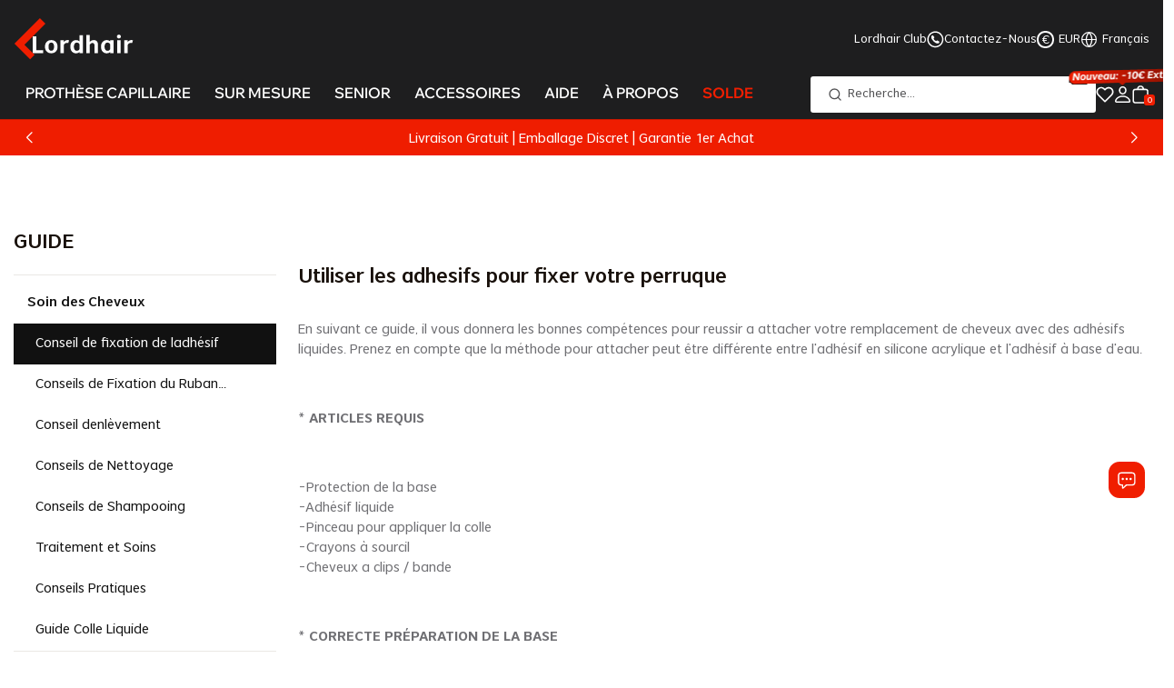

--- FILE ---
content_type: text/html; charset=utf-8
request_url: https://www.lordhair.fr/comment/comment-prendre-soin-des-cheveux/utiliser-les-adhesifs-pour-fixer-votre-perruque.html
body_size: 22066
content:
<!DOCTYPE html><html><head><meta charSet="utf-8"/><meta name="viewport" content="width=device-width,initial-scale=1,maximum-scale=1"/><link rel="canonical" href="https://www.lordhair.fr/comment/comment-prendre-soin-des-cheveux/utiliser-les-adhesifs-pour-fixer-votre-perruque.html"/><title>Le guide de fixation d&amp;#039;un système de remplacement de cheveux avec de l&amp;#039;adhésif liquide</title><meta name="description" content="Apprenez de Lordhair, vous pourrez mieux comprendre comment attacher votre système de remplacement de cheveux avec de la colle liquide sans l&#x27;aide du service d&#x27;un salon."/><meta name="keywords" content="collage, système de remplacement de cheveux, attachez système de cheveux"/><meta name="robots" content="index,follow" data-rh="true"/><meta name="og:url" content="https://www.lordhair.fr/comment/comment-prendre-soin-des-cheveux/utiliser-les-adhesifs-pour-fixer-votre-perruque.html"/><meta name="og:title" content="Le guide de fixation d&amp;#039;un système de remplacement de cheveux avec de l&amp;#039;adhésif liquide"/><meta name="og:type" content="website"/><meta name="og:description" content="Apprenez de Lordhair, vous pourrez mieux comprendre comment attacher votre système de remplacement de cheveux avec de la colle liquide sans l&#x27;aide du service d&#x27;un salon."/><script type="application/ld+json">{"@context":"https://schema.org","@type":"Article","headline":"Le guide de fixation d&#039;un système de remplacement de cheveux avec de l&#039;adhésif liquide","image":null,"description":"Apprenez de Lordhair, vous pourrez mieux comprendre comment attacher votre système de remplacement de cheveux avec de la colle liquide sans l'aide du service d'un salon.","author":{"@type":"Organization","name":"Lordhair Team"},"publisher":{"@type":"Organization","name":"Lordhair","logo":{"@type":"ImageObject","url":"https://www.lordhair.fr/media/pwa/menu/lordhair_logo.svg"}},"mainEntityOfPage":{"@type":"WebPage","@id":"https://www.lordhair.fr/comment/comment-prendre-soin-des-cheveux/utiliser-les-adhesifs-pour-fixer-votre-perruque.html"}}</script><meta name="next-head-count" content="12"/><meta name="apple-mobile-web-app-capable" content="yes"/><meta name="og_site_name" property="og:site_name" content="Lordhair.fr"/><meta name="theme-color" content="#000000"/><link rel="manifest" href="/manifest.json"/><link rel="apple-touch-icon" href="media/icons/Lordhair_maskable_512.png"/><link rel="apple-touch-startup-image" href="media/icons/Lordhair_maskable_512.png"/><link rel="apple-touch-startup-image" media="screen and (device-width: 1024px) and (device-height: 1366px) and (-webkit-device-pixel-ratio: 2) and (orientation: landscape)" href="media/icons/apple_splash_screens/12.9__iPad_Pro_landscape.png"/><link rel="apple-touch-startup-image" media="screen and (device-width: 834px) and (device-height: 1194px) and (-webkit-device-pixel-ratio: 2) and (orientation: landscape)" href="media/icons/apple_splash_screens/11__iPad_Pro__10.5__iPad_Pro_landscape.png"/><link rel="apple-touch-startup-image" media="screen and (device-width: 820px) and (device-height: 1180px) and (-webkit-device-pixel-ratio: 2) and (orientation: landscape)" href="media/icons/apple_splash_screens/10.9__iPad_Air_landscape.png"/><link rel="apple-touch-startup-image" media="screen and (device-width: 834px) and (device-height: 1112px) and (-webkit-device-pixel-ratio: 2) and (orientation: landscape)" href="media/icons/apple_splash_screens/10.5__iPad_Air_landscape.png"/><link rel="apple-touch-startup-image" media="screen and (device-width: 810px) and (device-height: 1080px) and (-webkit-device-pixel-ratio: 2) and (orientation: landscape)" href="media/icons/apple_splash_screens/10.2__iPad_landscape.png"/><link rel="apple-touch-startup-image" media="screen and (device-width: 768px) and (device-height: 1024px) and (-webkit-device-pixel-ratio: 2) and (orientation: landscape)" href="media/icons/apple_splash_screens/9.7__iPad_Pro__7.9__iPad_mini__9.7__iPad_Air__9.7__iPad_landscape.png"/><link rel="apple-touch-startup-image" media="screen and (device-width: 744px) and (device-height: 1133px) and (-webkit-device-pixel-ratio: 2) and (orientation: landscape)" href="media/icons/apple_splash_screens/8.3__iPad_Mini_landscape.png"/><link rel="apple-touch-startup-image" media="screen and (device-width: 430px) and (device-height: 932px) and (-webkit-device-pixel-ratio: 3) and (orientation: landscape)" href="media/icons/apple_splash_screens/iPhone_14_Pro_Max_landscape.png"/><link rel="apple-touch-startup-image" media="screen and (device-width: 393px) and (device-height: 852px) and (-webkit-device-pixel-ratio: 3) and (orientation: landscape)" href="media/icons/apple_splash_screens/iPhone_14_Pro_landscape.png"/><link rel="apple-touch-startup-image" media="screen and (device-width: 428px) and (device-height: 926px) and (-webkit-device-pixel-ratio: 3) and (orientation: landscape)" href="media/icons/apple_splash_screens/iPhone_14_Plus__iPhone_13_Pro_Max__iPhone_12_Pro_Max_landscape.png"/><link rel="apple-touch-startup-image" media="screen and (device-width: 390px) and (device-height: 844px) and (-webkit-device-pixel-ratio: 3) and (orientation: landscape)" href="media/icons/apple_splash_screens/iPhone_14__iPhone_13_Pro__iPhone_13__iPhone_12_Pro__iPhone_12_landscape.png"/><link rel="apple-touch-startup-image" media="screen and (device-width: 375px) and (device-height: 812px) and (-webkit-device-pixel-ratio: 3) and (orientation: landscape)" href="media/icons/apple_splash_screens/iPhone_13_mini__iPhone_12_mini__iPhone_11_Pro__iPhone_XS__iPhone_X_landscape.png"/><link rel="apple-touch-startup-image" media="screen and (device-width: 414px) and (device-height: 896px) and (-webkit-device-pixel-ratio: 3) and (orientation: landscape)" href="media/icons/apple_splash_screens/iPhone_11_Pro_Max__iPhone_XS_Max_landscape.png"/><link rel="apple-touch-startup-image" media="screen and (device-width: 414px) and (device-height: 896px) and (-webkit-device-pixel-ratio: 2) and (orientation: landscape)" href="media/icons/apple_splash_screens/iPhone_11__iPhone_XR_landscape.png"/><link rel="apple-touch-startup-image" media="screen and (device-width: 414px) and (device-height: 736px) and (-webkit-device-pixel-ratio: 3) and (orientation: landscape)" href="media/icons/apple_splash_screens/iPhone_8_Plus__iPhone_7_Plus__iPhone_6s_Plus__iPhone_6_Plus_landscape.png"/><link rel="apple-touch-startup-image" media="screen and (device-width: 375px) and (device-height: 667px) and (-webkit-device-pixel-ratio: 2) and (orientation: landscape)" href="media/icons/apple_splash_screens/iPhone_8__iPhone_7__iPhone_6s__iPhone_6__4.7__iPhone_SE_landscape.png"/><link rel="apple-touch-startup-image" media="screen and (device-width: 320px) and (device-height: 568px) and (-webkit-device-pixel-ratio: 2) and (orientation: landscape)" href="media/icons/apple_splash_screens/4__iPhone_SE__iPod_touch_5th_generation_and_later_landscape.png"/><link rel="apple-touch-startup-image" media="screen and (device-width: 1024px) and (device-height: 1366px) and (-webkit-device-pixel-ratio: 2) and (orientation: portrait)" href="media/icons/apple_splash_screens/12.9__iPad_Pro_portrait.png"/><link rel="apple-touch-startup-image" media="screen and (device-width: 834px) and (device-height: 1194px) and (-webkit-device-pixel-ratio: 2) and (orientation: portrait)" href="media/icons/apple_splash_screens/11__iPad_Pro__10.5__iPad_Pro_portrait.png"/><link rel="apple-touch-startup-image" media="screen and (device-width: 820px) and (device-height: 1180px) and (-webkit-device-pixel-ratio: 2) and (orientation: portrait)" href="media/icons/apple_splash_screens/10.9__iPad_Air_portrait.png"/><link rel="apple-touch-startup-image" media="screen and (device-width: 834px) and (device-height: 1112px) and (-webkit-device-pixel-ratio: 2) and (orientation: portrait)" href="media/icons/apple_splash_screens/10.5__iPad_Air_portrait.png"/><link rel="apple-touch-startup-image" media="screen and (device-width: 810px) and (device-height: 1080px) and (-webkit-device-pixel-ratio: 2) and (orientation: portrait)" href="media/icons/apple_splash_screens/10.2__iPad_portrait.png"/><link rel="apple-touch-startup-image" media="screen and (device-width: 768px) and (device-height: 1024px) and (-webkit-device-pixel-ratio: 2) and (orientation: portrait)" href="media/icons/apple_splash_screens/9.7__iPad_Pro__7.9__iPad_mini__9.7__iPad_Air__9.7__iPad_portrait.png"/><link rel="apple-touch-startup-image" media="screen and (device-width: 744px) and (device-height: 1133px) and (-webkit-device-pixel-ratio: 2) and (orientation: portrait)" href="media/icons/apple_splash_screens/8.3__iPad_Mini_portrait.png"/><link rel="apple-touch-startup-image" media="screen and (device-width: 430px) and (device-height: 932px) and (-webkit-device-pixel-ratio: 3) and (orientation: portrait)" href="media/icons/apple_splash_screens/iPhone_14_Pro_Max_portrait.png"/><link rel="apple-touch-startup-image" media="screen and (device-width: 393px) and (device-height: 852px) and (-webkit-device-pixel-ratio: 3) and (orientation: portrait)" href="media/icons/apple_splash_screens/iPhone_14_Pro_portrait.png"/><link rel="apple-touch-startup-image" media="screen and (device-width: 428px) and (device-height: 926px) and (-webkit-device-pixel-ratio: 3) and (orientation: portrait)" href="media/icons/apple_splash_screens/iPhone_14_Plus__iPhone_13_Pro_Max__iPhone_12_Pro_Max_portrait.png"/><link rel="apple-touch-startup-image" media="screen and (device-width: 390px) and (device-height: 844px) and (-webkit-device-pixel-ratio: 3) and (orientation: portrait)" href="media/icons/apple_splash_screens/iPhone_14__iPhone_13_Pro__iPhone_13__iPhone_12_Pro__iPhone_12_portrait.png"/><link rel="apple-touch-startup-image" media="screen and (device-width: 375px) and (device-height: 812px) and (-webkit-device-pixel-ratio: 3) and (orientation: portrait)" href="media/icons/apple_splash_screens/iPhone_13_mini__iPhone_12_mini__iPhone_11_Pro__iPhone_XS__iPhone_X_portrait.png"/><link rel="apple-touch-startup-image" media="screen and (device-width: 414px) and (device-height: 896px) and (-webkit-device-pixel-ratio: 3) and (orientation: portrait)" href="media/icons/apple_splash_screens/iPhone_11_Pro_Max__iPhone_XS_Max_portrait.png"/><link rel="apple-touch-startup-image" media="screen and (device-width: 414px) and (device-height: 896px) and (-webkit-device-pixel-ratio: 2) and (orientation: portrait)" href="media/icons/apple_splash_screens/iPhone_11__iPhone_XR_portrait.png"/><link rel="apple-touch-startup-image" media="screen and (device-width: 414px) and (device-height: 736px) and (-webkit-device-pixel-ratio: 3) and (orientation: portrait)" href="media/icons/apple_splash_screens/iPhone_8_Plus__iPhone_7_Plus__iPhone_6s_Plus__iPhone_6_Plus_portrait.png"/><link rel="apple-touch-startup-image" media="screen and (device-width: 375px) and (device-height: 667px) and (-webkit-device-pixel-ratio: 2) and (orientation: portrait)" href="media/icons/apple_splash_screens/iPhone_8__iPhone_7__iPhone_6s__iPhone_6__4.7__iPhone_SE_portrait.png"/><link rel="apple-touch-startup-image" media="screen and (device-width: 320px) and (device-height: 568px) and (-webkit-device-pixel-ratio: 2) and (orientation: portrait)" href="media/icons/apple_splash_screens/4__iPhone_SE__iPod_touch_5th_generation_and_later_portrait.png"/><link href="/fonts/font.css" rel="stylesheet"/><link rel="preload" href="/_next/static/css/6b0837630926fc73.css" as="style"/><link rel="stylesheet" href="/_next/static/css/6b0837630926fc73.css" data-n-g=""/><link rel="preload" href="/_next/static/css/999a7df4ff41dc0e.css" as="style"/><link rel="stylesheet" href="/_next/static/css/999a7df4ff41dc0e.css" data-n-p=""/><link rel="preload" href="/_next/static/css/abd3cdad0a1f2471.css" as="style"/><link rel="stylesheet" href="/_next/static/css/abd3cdad0a1f2471.css" data-n-p=""/><link rel="preload" href="/_next/static/css/c0d024c72e119858.css" as="style"/><link rel="stylesheet" href="/_next/static/css/c0d024c72e119858.css" data-n-p=""/><link rel="preload" href="/_next/static/css/61f2d4e073bd4e9d.css" as="style"/><link rel="stylesheet" href="/_next/static/css/61f2d4e073bd4e9d.css"/><noscript data-n-css=""></noscript><script defer="" nomodule="" src="/_next/static/chunks/polyfills-c67a75d1b6f99dc8.js"></script><script defer="" src="/_next/static/chunks/1087.53840bdee61ebbda.js"></script><script src="/_next/static/chunks/webpack-33c50f756cd09bac.js" defer=""></script><script src="/_next/static/chunks/framework-fee8a7e75612eda8.js" defer=""></script><script src="/_next/static/chunks/main-ca9887352097c68e.js" defer=""></script><script src="/_next/static/chunks/pages/_app-4fd4f6d4aa29f45f.js" defer=""></script><script src="/_next/static/chunks/7808-cfae9ddd87b6f21f.js" defer=""></script><script src="/_next/static/chunks/8699-db23246e276ba642.js" defer=""></script><script src="/_next/static/chunks/8999-0add863be3dab506.js" defer=""></script><script src="/_next/static/chunks/8067-05b1308b26c4ebd0.js" defer=""></script><script src="/_next/static/chunks/4588-581188ea2717c5c7.js" defer=""></script><script src="/_next/static/chunks/7861-1c818e2d0f199d6d.js" defer=""></script><script src="/_next/static/chunks/8477-38ccebdf8ec21266.js" defer=""></script><script src="/_next/static/chunks/8892-241584ca0c85481a.js" defer=""></script><script src="/_next/static/chunks/1909-e2c42a8bcdd0272a.js" defer=""></script><script src="/_next/static/chunks/2449-2bf2b7d6ec1099bf.js" defer=""></script><script src="/_next/static/chunks/6792-8c1547ff858ec60d.js" defer=""></script><script src="/_next/static/chunks/3980-29ff67fd4495880a.js" defer=""></script><script src="/_next/static/chunks/664-333a4a2f957b5b8c.js" defer=""></script><script src="/_next/static/chunks/1360-378487669522685e.js" defer=""></script><script src="/_next/static/chunks/pages/_url-resolver-52965770bbbde08d.js" defer=""></script><script src="/_next/static/1HLHARR001LURODDBI0I/_buildManifest.js" defer=""></script><script src="/_next/static/1HLHARR001LURODDBI0I/_ssgManifest.js" defer=""></script></head><body><div id="__next"><div class="App_root__vGuFw "><div class="Toastify"></div><style>
    #nprogress {
      pointer-events: none;
    }
    #nprogress .bar {
      background: #007BFF;
      position: fixed;
      z-index: 9999;
      top: 0;
      left: 0;
      width: 100%;
      height: 3px;
    }
    #nprogress .peg {
      display: block;
      position: absolute;
      right: 0px;
      width: 100px;
      height: 100%;
      box-shadow: 0 0 10px #007BFF, 0 0 5px #007BFF;
      opacity: 1;
      -webkit-transform: rotate(3deg) translate(0px, -4px);
      -ms-transform: rotate(3deg) translate(0px, -4px);
      transform: rotate(3deg) translate(0px, -4px);
    }
    #nprogress .spinner {
      display: block;
      position: fixed;
      z-index: 1031;
      top: 15px;
      right: 15px;
    }
    #nprogress .spinner-icon {
      width: 18px;
      height: 18px;
      box-sizing: border-box;
      border: solid 2px transparent;
      border-top-color: #007BFF;
      border-left-color: #007BFF;
      border-radius: 50%;
      -webkit-animation: nprogresss-spinner 400ms linear infinite;
      animation: nprogress-spinner 400ms linear infinite;
    }
    .nprogress-custom-parent {
      overflow: hidden;
      position: relative;
    }
    .nprogress-custom-parent #nprogress .spinner,
    .nprogress-custom-parent #nprogress .bar {
      position: absolute;
    }
    @-webkit-keyframes nprogress-spinner {
      0% {
        -webkit-transform: rotate(0deg);
      }
      100% {
        -webkit-transform: rotate(360deg);
      }
    }
    @keyframes nprogress-spinner {
      0% {
        transform: rotate(0deg);
      }
      100% {
        transform: rotate(360deg);
      }
    }
  </style><header class="mobileHeader_mobile_header__U42Md"><div class="mobileHeader_root__UFQLN"><div class="mobileHeader_nav_left__bh5TS"><button type="button" class="mobileHeader_trigger__yUkX6"><div class="mobileHeader_menu_icon__JIPX4 "><span class="mobileHeader_menu_line__a4Bjg"></span><span class="mobileHeader_menu_line__a4Bjg"></span><span class="mobileHeader_menu_line__a4Bjg"></span></div></button><button type="button" class="mobileHeader_trigger__yUkX6" data-bs-toggle="offcanvas" data-bs-target="#offcanvasTopSearch"><svg xmlns="http://www.w3.org/2000/svg" width="18" height="18" viewBox="0 0 24 24" fill="none" stroke="#fff" stroke-width="2" stroke-linecap="round" stroke-linejoin="round"><circle cx="11" cy="11" r="8"></circle><line x1="21" y1="21" x2="16.65" y2="16.65"></line></svg></button></div><a class="mobileHeader_home_logo__bpLiT" href="/"><img alt="lordhair" loading="lazy" width="75" height="26" decoding="async" data-nimg="1" style="color:transparent" src="https://www.lordhair.fr/media/pwa/header/ld-logo.svg"/></a><div class="mobileHeader_nav_right__uedkb"><button type="button" class="mobileHeader_trigger_account__tsjgZ"><div data-cy="AccountTrigger-trigger" class="d-flex align-items-center justify-content-center cursor-pointer"><div class="position-relative d-flex align-items-center"><img src="https://lordhair-cdn.b-cdn.net/blackfriday/part4/member-center-tags-fr.gif" alt="" class="accountChip_gifIcon__fj4fP"/><img alt="" loading="lazy" width="19" height="19" decoding="async" data-nimg="1" style="color:transparent" src="https://www.lordhair.fr/media/pwa/icons/account_icon.svg"/></div></div></button><button type="button" class="mobileHeader_trigger__yUkX6"><div class="position-relative cursor-pointer"><img alt="" loading="lazy" width="20" height="20" decoding="async" data-nimg="1" style="color:transparent;min-width:20px" src="https://www.lordhair.fr/media/pwa/icons/cart-icon.svg"/><span class="count-number">0</span></div></button></div></div><div class="homeServiceCeiling_root__jBZfD header-serve-top"><div class="swiper homeServiceCeiling_coreSwiper__OrOdQ"><div class="swiper-wrapper"><div class="swiper-slide homeServiceCeiling_swiperSlide__WVxiX swiper-slide-duplicate" data-swiper-slide-index="2"><span class="homeServiceCeiling_lgbt__h3VJ3"><div class="d-inline">Rejoignez Club Lordhair & Profitez d'Avantages Exclusifs</div><a href="/lordhair-club">En Savoir Plus<!-- --> </a></span></div><div class="swiper-slide homeServiceCeiling_swiperSlide__WVxiX" data-swiper-slide-index="0"><span class="homeServiceCeiling_lgbt__h3VJ3"><div class="d-inline">Nouveau ici ? Bénéficiez de 40 € OFF |</div><a href="/customer/account/create">Inscrivez-vous<!-- --> </a></span></div><div class="swiper-slide homeServiceCeiling_swiperSlide__WVxiX" data-swiper-slide-index="1"><span class="homeServiceCeiling_lgbt__h3VJ3"><div class="d-inline">Livraison Gratuit | Emballage Discret <div class="d-none d-md-inline">|</div> <br class="d-block d-md-none"/> Garantie 1er Achat</div></span></div><div class="swiper-slide homeServiceCeiling_swiperSlide__WVxiX" data-swiper-slide-index="2"><span class="homeServiceCeiling_lgbt__h3VJ3"><div class="d-inline">Rejoignez Club Lordhair & Profitez d'Avantages Exclusifs</div><a href="/lordhair-club">En Savoir Plus<!-- --> </a></span></div><div class="swiper-slide homeServiceCeiling_swiperSlide__WVxiX swiper-slide-duplicate" data-swiper-slide-index="0"><span class="homeServiceCeiling_lgbt__h3VJ3"><div class="d-inline">Nouveau ici ? Bénéficiez de 40 € OFF |</div><a href="/customer/account/create">Inscrivez-vous<!-- --> </a></span></div></div><div class="swiper-button-prev"></div><div class="swiper-button-next"></div></div></div></header><header class="desktopHeader_header__0LfJF"><div class="desktopHeader_container_lg__8xYxm"><div class="desktopHeader_upper_part__Op6_Q"><a href="/"><img alt="" loading="lazy" width="133" height="46" decoding="async" data-nimg="1" style="color:transparent" src="https://www.lordhair.fr/media/pwa/header/ld-logo.svg"/></a><div class="desktopHeader_widgets__1ozTT"><div class="d-flex align-items-center"><a class="desktopHeader_link__Wqxhz" href="/lordhair-club">Lordhair Club</a></div><button type="button" class="desktopHeader_contact_us__PLy1l"><img alt="" loading="lazy" width="19" height="19" decoding="async" data-nimg="1" style="color:transparent" src="https://www.lordhair.fr/media/pwa/icons/contact-us.svg"/>Contactez-Nous</button><div data-cy="CurrencySwitcher-root" class="currencySwitcher_currency_switcher__DQw_7"><button data-cy="CurrencySwitcher-triggerButton" class="btn p-0 align-items-center d-flex border-0 w-100" aria-label="EUR"><span class="currencySwitcher_label__M2MKX"><span class="currencySwitcher_symbol__ygczn">€</span>EUR</span></button><ul class="currencySwitcher_menu__okY5L" style="--bottom:auto"><li aria-disabled="true" class="currencySwitcher_select_currency__Nk1cd">Sélectionner Monnaie</li><li class="switcherItem_item__eeBPs"><div data-cy="SwitcherItem-button" class="switcherItem_root__s4nqR">AUD<!-- -->-<!-- -->Australian Dollar</div></li><li class="switcherItem_item__eeBPs"><div data-cy="SwitcherItem-button" class="switcherItem_root__s4nqR">GBP<!-- -->-<!-- -->British Pound</div></li><li class="switcherItem_item__eeBPs"><div data-cy="SwitcherItem-button" class="switcherItem_root__s4nqR">CAD<!-- -->-<!-- -->Canadian Dollar</div></li><li class="switcherItem_itemActive__IQjNT"><div data-cy="SwitcherItem-button" class="switcherItem_root__s4nqR" disabled=""><i class="currencySwitcher_currency_vertica_line__pdoXX"></i>EUR<!-- -->-<!-- -->Euro</div></li><li class="switcherItem_item__eeBPs"><div data-cy="SwitcherItem-button" class="switcherItem_root__s4nqR">RUB<!-- -->-<!-- -->Russian Ruble</div></li><li class="switcherItem_item__eeBPs"><div data-cy="SwitcherItem-button" class="switcherItem_root__s4nqR">USD<!-- -->-<!-- -->United States Dollar</div></li></ul></div><div data-cy="LanguageSwitcher-root" class="position-relative"><button data-cy="LanguageSwitcher-triggerButton" class="btn p-0 align-items-center d-flex border-0 w-100" aria-label="Français"><span class="languageSwitcher_languageButton__7PWCQ"><svg xmlns="http://www.w3.org/2000/svg" width="19" height="19" viewBox="0 0 24 24" fill="none" stroke="currentColor" stroke-width="1.5" stroke-linecap="round" stroke-linejoin="round"><circle cx="12" cy="12" r="10"></circle><line x1="2" y1="12" x2="22" y2="12"></line><path d="M12 2a15.3 15.3 0 0 1 4 10 15.3 15.3 0 0 1-4 10 15.3 15.3 0 0 1-4-10 15.3 15.3 0 0 1 4-10z"></path></svg>Français</span></button><ul class="languageSwitcher_menu__toOQH" style="--bottom:auto"><li aria-disabled="true" class="languageSwitcher_choose_language__act7b">Choose a language</li><li class="switcherItem_itemActive__IQjNT"><div data-cy="SwitcherItem-button" class="switcherItem_root__s4nqR" disabled=""><i class="languageSwitcher_language_vertica_line__3F13j"></i><div class="image_container__g5jb0"><img loading="lazy" style="--height:17px;--width:16px" alt="Français" class=" image_notLoaded__jM49z" sizes="16px" src="https://www.lordhair.fr/media/pwa/icons/france-flag.svg" srcSet="https://www.lordhair.fr/media/pwa/icons/france-flag.svg 40w,
https://www.lordhair.fr/media/pwa/icons/france-flag.svg 80w,
https://www.lordhair.fr/media/pwa/icons/france-flag.svg 160w,
https://www.lordhair.fr/media/pwa/icons/france-flag.svg 320w,
https://www.lordhair.fr/media/pwa/icons/france-flag.svg 640w,
https://www.lordhair.fr/media/pwa/icons/france-flag.svg 960w,
https://www.lordhair.fr/media/pwa/icons/france-flag.svg 1280w,
https://www.lordhair.fr/media/pwa/icons/france-flag.svg 1600w,
https://www.lordhair.fr/media/pwa/icons/france-flag.svg 2560w" width="16"/></div><span class="fr"><span class="languageSwitcher_languageName__c92Qr">Français</span></span></div></li><li class="switcherItem_item__eeBPs"><div data-cy="SwitcherItem-button" class="switcherItem_root__s4nqR"><div class="image_container__g5jb0"><img loading="lazy" style="--height:17px;--width:16px" alt="English" class=" image_notLoaded__jM49z" sizes="16px" src="https://www.lordhair.fr/media/pwa/icons/us-flag.png" srcSet="https://www.lordhair.fr/media/pwa/icons/us-flag.png 40w,
https://www.lordhair.fr/media/pwa/icons/us-flag.png 80w,
https://www.lordhair.fr/media/pwa/icons/us-flag.png 160w,
https://www.lordhair.fr/media/pwa/icons/us-flag.png 320w,
https://www.lordhair.fr/media/pwa/icons/us-flag.png 640w,
https://www.lordhair.fr/media/pwa/icons/us-flag.png 960w,
https://www.lordhair.fr/media/pwa/icons/us-flag.png 1280w,
https://www.lordhair.fr/media/pwa/icons/us-flag.png 1600w,
https://www.lordhair.fr/media/pwa/icons/us-flag.png 2560w" width="16"/></div><span class="en"><span class="languageSwitcher_languageName__c92Qr">English</span></span></div></li><li class="switcherItem_item__eeBPs"><div data-cy="SwitcherItem-button" class="switcherItem_root__s4nqR"><div class="image_container__g5jb0"><img loading="lazy" style="--height:17px;--width:16px" alt="Español" class=" image_notLoaded__jM49z" sizes="16px" src="https://www.lordhair.fr/media/pwa/icons/spanish-flag.svg" srcSet="https://www.lordhair.fr/media/pwa/icons/spanish-flag.svg 40w,
https://www.lordhair.fr/media/pwa/icons/spanish-flag.svg 80w,
https://www.lordhair.fr/media/pwa/icons/spanish-flag.svg 160w,
https://www.lordhair.fr/media/pwa/icons/spanish-flag.svg 320w,
https://www.lordhair.fr/media/pwa/icons/spanish-flag.svg 640w,
https://www.lordhair.fr/media/pwa/icons/spanish-flag.svg 960w,
https://www.lordhair.fr/media/pwa/icons/spanish-flag.svg 1280w,
https://www.lordhair.fr/media/pwa/icons/spanish-flag.svg 1600w,
https://www.lordhair.fr/media/pwa/icons/spanish-flag.svg 2560w" width="16"/></div><span class="es"><span class="languageSwitcher_languageName__c92Qr">Español</span></span></div></li><li class="switcherItem_item__eeBPs"><div data-cy="SwitcherItem-button" class="switcherItem_root__s4nqR"><div class="image_container__g5jb0"><img loading="lazy" style="--height:17px;--width:16px" alt="Deutsch" class=" image_notLoaded__jM49z" sizes="16px" src="https://www.lordhair.fr/media/pwa/icons/germany-flag.svg" srcSet="https://www.lordhair.fr/media/pwa/icons/germany-flag.svg 40w,
https://www.lordhair.fr/media/pwa/icons/germany-flag.svg 80w,
https://www.lordhair.fr/media/pwa/icons/germany-flag.svg 160w,
https://www.lordhair.fr/media/pwa/icons/germany-flag.svg 320w,
https://www.lordhair.fr/media/pwa/icons/germany-flag.svg 640w,
https://www.lordhair.fr/media/pwa/icons/germany-flag.svg 960w,
https://www.lordhair.fr/media/pwa/icons/germany-flag.svg 1280w,
https://www.lordhair.fr/media/pwa/icons/germany-flag.svg 1600w,
https://www.lordhair.fr/media/pwa/icons/germany-flag.svg 2560w" width="16"/></div><span class="de"><span class="languageSwitcher_languageName__c92Qr">Deutsch</span></span></div></li><li class="switcherItem_item__eeBPs"><div data-cy="SwitcherItem-button" class="switcherItem_root__s4nqR"><div class="image_container__g5jb0"><img loading="lazy" style="--height:17px;--width:16px" alt="Italiano" class=" image_notLoaded__jM49z" sizes="16px" src="https://www.lordhair.fr/media/pwa/icons/italy-flag.svg" srcSet="https://www.lordhair.fr/media/pwa/icons/italy-flag.svg 40w,
https://www.lordhair.fr/media/pwa/icons/italy-flag.svg 80w,
https://www.lordhair.fr/media/pwa/icons/italy-flag.svg 160w,
https://www.lordhair.fr/media/pwa/icons/italy-flag.svg 320w,
https://www.lordhair.fr/media/pwa/icons/italy-flag.svg 640w,
https://www.lordhair.fr/media/pwa/icons/italy-flag.svg 960w,
https://www.lordhair.fr/media/pwa/icons/italy-flag.svg 1280w,
https://www.lordhair.fr/media/pwa/icons/italy-flag.svg 1600w,
https://www.lordhair.fr/media/pwa/icons/italy-flag.svg 2560w" width="16"/></div><span class="it"><span class="languageSwitcher_languageName__c92Qr">Italiano</span></span></div></li></ul></div></div></div><div class="desktopHeader_navigation__ad4TL"><div class="desktopHeader_placeholder__WjYfj"></div><div class="desktopHeader_lower_part__4FiZ7"><div class="desktopHeader_menu_root__Owi3D"><nav><ul class="desktopHeader_top_menus_nav_row__0w_qj"><li><div class="desktopHeader_top_menus_nav_col__DLDm5 "><span class="desktopHeader_menu_name__YyiRC ">Prothèse Capillaire</span></div></li><li><div class="desktopHeader_top_menus_nav_col__DLDm5 desktopHeader_top_menus_nav_link__EoTwp"><a class="desktopHeader_menu_name__YyiRC" href="/personnaliser-nouveau-complement-capillaire.html">sur mesure</a></div></li><li><div class="desktopHeader_top_menus_nav_col__DLDm5 desktopHeader_top_menus_nav_link__EoTwp"><a class="desktopHeader_menu_name__YyiRC" href="/complements-capillaires-pour-homme/complement-capillaire-pour-senior-avec-cheveux-gris.html">Senior</a></div></li><li><div class="desktopHeader_top_menus_nav_col__DLDm5 "><span class="desktopHeader_menu_name__YyiRC ">Accessoires</span></div></li><li><div class="desktopHeader_top_menus_nav_col__DLDm5 "><span class="desktopHeader_menu_name__YyiRC ">Aide</span></div></li><li><div class="desktopHeader_top_menus_nav_col__DLDm5 "><span class="desktopHeader_menu_name__YyiRC ">À PROPOS</span></div></li><li><div class="desktopHeader_top_menus_nav_col__DLDm5 "><span class="desktopHeader_menu_name__YyiRC desktopHeader_menu_sale__OCbzY">Solde</span></div></li></ul></nav><div class="desktopHeader_menus_main__H3InA"></div></div><div class="desktopHeader_business_widgets__jXsU4"><button type="button" class="desktopHeader_search_but__AMPIH" data-bs-toggle="offcanvas" data-bs-target="#offcanvasTopSearch"><svg xmlns="http://www.w3.org/2000/svg" width="16" height="16" viewBox="0 0 24 24" fill="none" stroke="currentColor" stroke-width="2" stroke-linecap="round" stroke-linejoin="round"><circle cx="11" cy="11" r="8"></circle><line x1="21" y1="21" x2="16.65" y2="16.65"></line></svg>Recherche<!-- -->...</button><button type="button" class="desktopHeader_wishlist_but__YGwAx"><svg xmlns="http://www.w3.org/2000/svg" width="20" height="20" viewBox="0 0 24 24" fill="none" stroke="#fff" stroke-width="2" stroke-linecap="round" stroke-linejoin="round"><path d="M20.84 4.61a5.5 5.5 0 0 0-7.78 0L12 5.67l-1.06-1.06a5.5 5.5 0 0 0-7.78 7.78l1.06 1.06L12 21.23l7.78-7.78 1.06-1.06a5.5 5.5 0 0 0 0-7.78z"></path></svg></button><div data-cy="AccountTrigger-trigger" class="d-flex align-items-center justify-content-center cursor-pointer"><div class="position-relative d-flex align-items-center"><img src="https://lordhair-cdn.b-cdn.net/blackfriday/part4/member-center-tags-fr.gif" alt="" class="accountChip_gifIcon__fj4fP"/><img alt="" loading="lazy" width="19" height="19" decoding="async" data-nimg="1" style="color:transparent" src="https://www.lordhair.fr/media/pwa/icons/account_icon.svg"/></div></div><div class="position-relative cursor-pointer"><img alt="" loading="lazy" width="20" height="20" decoding="async" data-nimg="1" style="color:transparent;min-width:20px" src="https://www.lordhair.fr/media/pwa/icons/cart-icon.svg"/><span class="count-number">0</span></div></div></div><div class="desktopHeader_placeholder__WjYfj"></div></div></div><div class="homeServiceCeiling_root__jBZfD header-serve-top"><div class="swiper homeServiceCeiling_coreSwiper__OrOdQ"><div class="swiper-wrapper"><div class="swiper-slide homeServiceCeiling_swiperSlide__WVxiX swiper-slide-duplicate" data-swiper-slide-index="2"><span class="homeServiceCeiling_lgbt__h3VJ3"><div class="d-inline">Rejoignez Club Lordhair & Profitez d'Avantages Exclusifs</div><a href="/lordhair-club">En Savoir Plus<!-- --> </a></span></div><div class="swiper-slide homeServiceCeiling_swiperSlide__WVxiX" data-swiper-slide-index="0"><span class="homeServiceCeiling_lgbt__h3VJ3"><div class="d-inline">Nouveau ici ? Bénéficiez de 40 € OFF |</div><a href="/customer/account/create">Inscrivez-vous<!-- --> </a></span></div><div class="swiper-slide homeServiceCeiling_swiperSlide__WVxiX" data-swiper-slide-index="1"><span class="homeServiceCeiling_lgbt__h3VJ3"><div class="d-inline">Livraison Gratuit | Emballage Discret <div class="d-none d-md-inline">|</div> <br class="d-block d-md-none"/> Garantie 1er Achat</div></span></div><div class="swiper-slide homeServiceCeiling_swiperSlide__WVxiX" data-swiper-slide-index="2"><span class="homeServiceCeiling_lgbt__h3VJ3"><div class="d-inline">Rejoignez Club Lordhair & Profitez d'Avantages Exclusifs</div><a href="/lordhair-club">En Savoir Plus<!-- --> </a></span></div><div class="swiper-slide homeServiceCeiling_swiperSlide__WVxiX swiper-slide-duplicate" data-swiper-slide-index="0"><span class="homeServiceCeiling_lgbt__h3VJ3"><div class="d-inline">Nouveau ici ? Bénéficiez de 40 € OFF |</div><a href="/customer/account/create">Inscrivez-vous<!-- --> </a></span></div></div><div class="swiper-button-prev"></div><div class="swiper-button-next"></div></div></div></header><div class="offcanvas offcanvas-top searchBar_offcanvas_top__OtbIO" tabindex="-1" id="offcanvasTopSearch" aria-labelledby="offcanvasTopLabel"><div class="offcanvas-header searchBar_offcanvas_header__fWqHA"><div class="searchBar_search_input__V8O_c"><form autoComplete="off" class="searchBar_form__Hi9xQ" novalidate=""><div class="searchField_field_root__mooTo"><div style="position:relative"><span class="searchField_fied_icons_root__jvzFs" style="--iconsBefore:0;--iconsAfter:1"><span class="fieldIcons_input__q5vmS"><input id="search_query_field" name="search_query" data-cy="SearchField-textInput" placeholder="Entrez le mot-clé à rechercher" class="notranslate searchField_search_input__qzTrx" aria-invalid="false" aria-describedby="search_query_field-error" value=""/></span><span class="fieldIcons_before__W4iIx"></span><span class="fieldIcons_after__T3ffC"><button class="searchField_search_btn__3sv3m"><svg xmlns="http://www.w3.org/2000/svg" width="34" height="34" viewBox="0 0 24 24" fill="none" stroke="#CACACC" stroke-width="2" stroke-linecap="round" stroke-linejoin="round"><circle cx="11" cy="11" r="8"></circle><line x1="21" y1="21" x2="16.65" y2="16.65"></line></svg>Recherche</button></span></span></div><p class="message_root__D6ARU text-danger"></p></div></form><button type="button" class="searchBar_btn_close__eUhou" data-bs-dismiss="offcanvas" aria-label="Close" id="closeSearch"><svg xmlns="http://www.w3.org/2000/svg" width="76" height="76" viewBox="0 0 24 24" fill="none" stroke="#fff" stroke-width="2" stroke-linecap="round" stroke-linejoin="round"><line x1="18" y1="6" x2="6" y2="18"></line><line x1="6" y1="6" x2="18" y2="18"></line></svg></button></div></div><div class="offcanvas-body searchBar_offcanvas_body__doMdb"><div class="searchBar_offcanvas_container__8r7tq"><div class="searchBar_quick_connect__Y3D4T"><span class="searchBar_search_title__77Bkw">Recherche Express</span><div class="searchBar_popular_search_warp__tE1Iv"><ul class="searchBar_popular_search_row__doR6R"></ul></div></div><div class="notranslate"><span class="searchBar_search_title__77Bkw">Top Propositions</span></div><div><span class="searchBar_search_title__77Bkw">LIENS UTILES</span><div><button type="button" class="searchBar_get_support__UvE8d">Aide</button><a class="searchBar_useful_links_faq__z2WTp" href="/comment/erreurs-de-commandes-frequentes.html">Questions Fréquemment</a></div></div></div></div></div><div class="App_page__xOGhv App_mainContent__FKENg mainContent "><div class="main_container"><div class="cmsSidebar_sidebar_additional__OiGDm"><div class="cmsSidebar_sidebarStep__CyW0A" id="sidebarStep"></div><div class="cmsSidebar_layered_nav__wxLF4"><h3 class="cmsSidebar_title__LSezq">GUIDE<span class="icon_root__OAm4r"><svg xmlns="http://www.w3.org/2000/svg" width="20" height="20" viewBox="0 0 24 24" fill="none" stroke="currentColor" stroke-width="2" stroke-linecap="round" stroke-linejoin="round" class="icon_icon__bWd93"><polyline points="6 9 12 15 18 9"></polyline></svg></span></h3><ul class="cmsSidebar_content__8JeWq" style="height:0px"><li><a class="cmsSidebar_headline___gawO" href="/comment/comment-prendre-soin-des-cheveux.html">Soin des Cheveux</a><ol class="cmsSidebar_subset__axeBV"><li><a class="cmsSidebar_active_link__NWgPG" href="/comment/comment-prendre-soin-des-cheveux/utiliser-les-adhesifs-pour-fixer-votre-perruque.html">Conseil de fixation de ladhésif</a></li><li><a href="/comment/comment-prendre-soin-des-cheveux/utiliser-les-bandes-de-fixations-pour-votre-perruque.html">Conseils de Fixation du Ruban Adhésif</a></li><li><a href="/comment/comment-prendre-soin-des-cheveux/guide-daider-pour-enlever-votre-remplacement-de-cheveux.html">Conseil denlèvement</a></li><li><a href="/comment/comment-prendre-soin-des-cheveux/conseils-pour-laver-sa-perruque.html">Conseils de Nettoyage</a></li><li><a href="/comment/comment-prendre-soin-des-cheveux/conseils-pour-choisir-son-shampoing.html">Conseils de Shampooing</a></li><li><a href="/comment/comment-prendre-soin-des-cheveux.html">Traitement et Soins</a></li><li><a href="/comment/comment-prendre-soin-des-cheveux/conseils-de-conditionnement.html">Conseils Pratiques</a></li><li><a href="/comment/guide-colle-liquide.html">Guide Colle Liquide</a></li></ol></li><li><a class="cmsSidebar_headline___gawO" href="/commande-personalise.html">GUIDE DE COMMANDE</a><ol class="cmsSidebar_subset__axeBV"><li><a href="/commande-personalise/taille-de-la-base.html">Taille de la base</a></li><li><a href="/commande-personalise/design-de-la-base-du-systeme-de-cheveux.html">Design de la base</a></li><li><a href="/commande-personalise/couleur-du-materiel-de-la-base-du-systeme-de-cheveux.html">Couleur des Matériaux de Base</a></li><li><a href="/commande-personalise/contour-avant.html">Contour Frontal</a></li><li><a href="/commande-personalise/petoncle-avant.html">Pétoncle Avant</a></li><li><a href="/commande-personalise/la-longeur-des-cheveux.html">Longeur des cheveux</a></li><li><a href="/commande-personalise/cheveux-boucles-et-ondules-15.html">Boucles et Ondulations</a></li><li><a href="/commande-personalise/densite-de-cheveux.html">Densité de cheveux</a></li><li><a href="/commande-personalise/direction-des-cheveux.html">Direction des cheveux</a></li><li><a href="/commande-personalise/la-couleur-des-cheveux.html">Couleur des Cheveux</a></li><li><a href="/commande-personalise/eclaircissements.html">Highlights</a></li><li><a href="/custom-options/grey-hair.html">Cheveux Gris</a></li><li><a href="/commande-personalise/noeuds-blanchis.html">Noeuds Blanchis</a></li><li><a href="/commande-personalise/type-de-cheveux.html">Type de Cheveux</a></li><li><a href="/commande-personalise/service-rapide.html">Service Urgent</a></li><li><a href="/commande-personalise/coupe-de-cheveux-et-style.html">Coupe de Cheveux et Style</a></li></ol></li><li><a class="cmsSidebar_headline___gawO" href="/comment.html">Aide</a></li><li><a class="cmsSidebar_headline___gawO" href="/comment/erreurs-de-commandes-frequentes.html">FAQ</a><ol class="cmsSidebar_subset__axeBV"><li><a href="/comment/comment-telecharger-notre-bon-de-commande.html">Télécharger le bon de commande</a></li><li><a href="/comment/download-catalogue.html">Télécharger le catalogue</a></li><li><a href="/comment/existe-til-pour-le-client-un-moyen-pour-re-commander.html">Réapprovisionnement client existant</a></li><li><a href="/comment/reparation-de-lancien-remplacement-capillaire.html">Réparer lancien système</a></li><li><a href="/comment/duplication-de-cheveux.html">Duplication de cheveux</a></li><li><a href="/comment/erreurs-de-commandes-frequentes.html">Erreurs de commande courantes</a></li></ol></li></ul></div></div><div class="column categoryCmsList_root__goyHG"><h1 class="categoryCmsList_category_cms_title__o5T_b">Utiliser les adhesifs pour fixer votre perruque </h1><div><p>En suivant ce guide, il vous donnera les bonnes compétences pour reussir a attacher votre remplacement de cheveux avec des adhésifs liquides.&nbsp;Prenez en compte que la méthode pour attacher peut être différente entre l'adhésif en silicone acrylique et l'adhésif à base d'eau.</p>
<p>&nbsp;</p>
<p><strong>* ARTICLES REQUIS</strong></p>
<p><strong>&nbsp;</strong></p>
<p>-Protection de la base<br>-Adhésif liquide<br>-Pinceau pour appliquer la colle<br>-Crayons à sourcil<br>-Cheveux a clips / bande</p>
<p>&nbsp;</p>
<p><strong>* CORRECTE PRÉPARATION DE LA BASE</strong></p>
<p><strong>&nbsp;</strong></p>
<p>Nettoyer et préparer la base avant de fixer votre système de cheveux est essentiel pour une liaison sûre.&nbsp;Suivez les instructions étape par étape ci-dessous avec soin pour vous assurer que votre système de cheveux est correctement fixé.</p>
<p><br><strong>ETAPE 1： Enlever la colle et tout autres traces de résidu</strong></p>
<p>Commencez par essuyer toutes les traces visibles du système pileux résidu d'adhésif à partir du périmètre de vos cheveux / tête avec une serviette ou un chiffon humide.&nbsp;En utilisant une serviette en papier et dissolvant d'adhésif frottez vigoureusement jusqu'à ce que le périmètre de vos cheveux / tête pour effacer tout résidu.</p>
<p>Pour de meilleurs résultats, pulvériser une quantité généreuse d'Ambre / dentelle sur votre cuir chevelu puis essuyez complètement avec une serviette.&nbsp;Cela aidera le savon à émulsionner le dissolvant d'adhésif à base d'huile.</p>
<p><br><strong>ETAPE 2: Laver</strong></p>
<p>Laver ensuite votre zone entière de périmètre (tête) à fond au moins deux fois.&nbsp;Bien frotter votre zone de périmètre avec du savon (nous vous recommandons d'utiliser un gant exfoliant).&nbsp;Bien frotter votre zone de périmètre avec du savon (nous vous recommandons d'utiliser un gant exfoliant).&nbsp;Fait en bref: 1 partie par million ( 1/1000000) l'adhésif peut se décomposer avec le disolvant et donc raccourcir la durée de votre obligation par autant que 10%.</p>
<p>Pour de meilleurs résultats, vous pouvez également terminer le lavage de votre cuir chevelu et les cheveux avec Deep Cleansing Shampoo.&nbsp;Cela aidera à équilibrer le pH de votre peau.</p>
<p><br><strong>ETAPE 3: Secher</strong></p>
<p>Après le lavage, assurez-vous de sécher complètement votre zone de périmètre et le cas échéant vos cheveux et le cuir chevelu avec une serviette et / ou sèche-cheveux pour enlever tout excès d'humidité.</p>
<p>Nous recommandons d'enlever ou de raser tous les poils ou le chaume de la zone de liaison que vous aurez moins de temps à l'usure si le système est collé sur les poils naturels pour bébés.</p>
<p><br><strong>ETAPE 4: Nettoyer</strong></p>
<p>L'etape Suivante est de nettoyer la zone de liaison avec un nettoyant à base d'alcool et de la laine de coton.&nbsp;Pour un mailleur résultat, répéter cette action 2 à 3 fois ou jusqu'à ce que la zone soit totalement propre.</p>
<p>&nbsp;</p>
<p><strong>ETAPE 5: Localisation</strong></p>
<p>L'utilisation d'un crayon à sourcils de lumière colorée est une très bonne idée, tracer le contour du système de dentelle en faisant quelques points tout autour du bord du système.</p>
<p>C'est très important. En règle générale, vous devez placer vos cheveux selon vos 4 doigts au-dessus de vos sourcils.&nbsp;Les systèmes de cheveux ont êtes tellement amélioré au cours des dernières années que ont peut facilement atteindre un aspect naturel.&nbsp;Vous ne devriez jamais placer l'avant du système de cheveux sur votre ligne de froncement de sourcils, qui est beaucoup trop faible et les cheveux ne poussent pas naturellement à partir de là.&nbsp;Regardez vous dans un mirroir et sentez votre tête pleine de cheveux de nouveaux.&nbsp;Visuellement vos doigts doivent montrer si elles sont survotre front ou à l'avant de votre cuir chevelu.&nbsp;Pour résumer, la racine des cheveux est 4 doigts de votre sourcil et pas sur vos lignes de froncement de sourcils.</p>
<p><br><strong>ETAPE 6: Conseil</strong></p>
<p>Nous vous recommandons fortement d'appliquer une couche de mastic imperméable à l'eau, comme notre Protecteur Scalp, à votre peau.&nbsp;Cela aidera à protéger votre peau ainsi que d'encourager l'adhésion à la bande ou adhésif. (Attendez que le Protecteur Scalp séche complètement avant de passer à l'étape suivante).</p>
<p>Après avoir terminé la préparation du cuir chevelu, et seulement après, vous serez alors prêt à attacher votre système de cheveux!</p>
<p><strong>&nbsp;</strong></p>
<p><strong>* APPLIQUER LA COLLE ET FIXER LE SYSTÈME DE CHEVEUX</strong></p>
<p>&nbsp;</p>
<p><strong>GUIDE POUR APPLIQUER LA COLLE ACRYLIQUE:</strong>&nbsp;</p>
<p>&nbsp;</p>
<p><strong>ETAPE 1:</strong></p>
<p><br>Ensuite, appliquez deux couches minces de colle à la zone racine des cheveux de votre cuir chevelu permettant 5 minutes entre les couches"<br>Brosser l'adhésif vers le bas pour les points, mais ne couvrer pas les points.&nbsp;Lors de l'application de la colle liquide, utiliser uniquement de fines couches, même et à peindre dans les deux directions - horizontales et verticales.</p>
<p>Laisser sécher l'adhésif pour qu'il colle (mais pour l'acrylique adhésifs tels que Ultra Hold- normalement attendre 10-15mn environ après avoir appliqué la deuxième couche.<br>Pour les adhésifs de silicone telles que secure- normalement attendre environ 5-8mins après avoir appliqué la deuxième couche).&nbsp;Les solvants doivent s'évaporer correctement pour assurer un maintien sûr.&nbsp;Si plus d'adhésif est souhaité alors n'appliquer que de minces couches à multiples reprises, (Nous vous recommandons fortement de ne pas appliquer plus de 3 couches, maximum 2 couches est normalement suffisant) mais assurez-vous que la couche précédente a séché avant d'appliquer la couche suivante.</p>
<p>Pour de meilleurs résultats, lors de la fixation d'un système polyuréthane ( peau mince), utiliser une couche correspondante.&nbsp;Encore une fois, il est essentiel que l'adhésif soit complètement sec avant d'appliquer votre système de cheveux.</p>
<p>Ne jamais essayer d'appliquer la liaison liquide directement à un système de dentelle.&nbsp;Au lieu de cela, l'appliquer sur votre cuir chevelu et placez l'appareil sur votre tête.</p>
<p><br><strong>ETAPE 2:</strong>&nbsp;</p>
<p>Essuyez soigneusement les points hors de votre front.</p>
<p><br><strong>ETAPE 3:</strong>&nbsp;</p>
<p>Lorsque l'adhésif a séché, commencez par appliquer soit LE protecteur de cuir chevelu ou Adjust-A-Bond directement au périmètre de la dentelle&nbsp;(Cela ne vaut que si vous utilisez un adhésif acrylique. Vous ne devez pas faire cela si vous utilisez un adhésif de silicone).</p>
<p>Puis progresser avec ce processus d'attachement tout autour du reste de la zone de périmètre.&nbsp;S'IL VOUS PLAÎT NOTE QU'IL EST IMPORTANT DE GARDER VOTRE SYSTÈME SEC POUR 24 HEURES APRÈS FIXATION.</p>
<p>NOTE: adhésifs silicone et acrylique fournissent 2 à 5 fois de semaine usure, l'usure prolongée jusqu'à trois mois s'il vous plaît référence à ATTENTE ULTRA.</p>
<p>&nbsp;</p>
<p><strong>Conseils pour l'acrylique et de silicone adhésifs:</strong></p>
<p>Les 2 choses les plus importantes à savoir sur Bonding liquid.</p>
<p>Que vous utilisiez une colles à solvant ou à base d'eau, l'une des choses les plus essentielles que vous devez réaliser est que l'adhésif doit être sec avant de brancher l'appareil.</p>
<p>Nous savons tous que plus d'adhésif vous utiliserez et plus le lien va durer. Mais une astuce essentielle à retenir lors de l'application d'adhésifs liquides à votre système de cheveux est d'utiliser plusieurs couches minces plutôt que seulement quelques couches plus épaisses.</p>
<p>L'application d'une couche très mince ou couche d'adhésif liquide permet d'abord plus facile et plus rapide à sécher, mais empêche également l'adhésif de suinter à travers la base dans vos cheveux après avoir joint l'unité.</p>
<p>Agglutination du liquide dans les couches épaisses va augmenter de façon exponentielle la quantité de temps qu'il faut pour sécher et fera également le nettoyage du système de cheveux beaucoup plus difficile après l'avoir retirée.</p>
<p>&nbsp;</p>
<p><strong>GUIDE DE L'UTILISATION DE L'ADHESIF EN BASE D'EAU:</strong></p>
<p><strong>&nbsp;</strong></p>
<p><strong>ETAPE 1:&nbsp;</strong></p>
<p>Ensuite, appliquez deux couches minces de colle sur le cuir chevelu permettant 3 à 5 minutes entre les couches ou jusqu'à ce qu'il sèche est clair.&nbsp;Brosser l'adhésif vers le bas pour les points, mais ne couvrer pas les points.&nbsp;Lors de l'application de l'adhésif à base d'eau, utiliser uniquement des fines couches, et à peinier dans les deux directions - horizontales et verticales.</p>
<p>Laisser l'adhésif sécher. Les solvants doivent s'évaporer correctement pour assurer un maintien sûr.&nbsp;Si l'on désire plus d'adhésif, il est important d'appliquer l' adhésif à l'aide de minces couches multiples (Nous vous recommandons fortement de ne pas appliquer plus de trois couches. Deux couches sont normalement suffisantes).<br>Assurez-vous que la couche précédente a séché avant d'appliquer la couche suivante.&nbsp;</p>
<p>Ne jamais essayer d appliquer la colle à base d'eau directement à un système de dentelle. Au lieu de cela, l'appliquer sur votre cuir chevelu et placez l'appareil sur votre tête.</p>
<p>&nbsp;</p>
<p><strong>ÉTAPE 2:</strong></p>
<p>Essuyez soigneusement les points hors de votre front.</p>
<p>&nbsp;</p>
<p><strong>ETAPE 3:&nbsp;</strong></p>
<p>Positionnez délicatement le système sur votre tête sur l'adhésif.&nbsp;Placez le système dans la position correcte et une fois que vous êtes satisfait de cette position, utilisez le bord plat d'un peigne plat et appuyer fermement l'unité sur le cuir chevelu pendant 1 minute.&nbsp;Utilisez un peigne à plat pour que cela donner une meilleure finition au lieu d'utiliser vos doigts. De plus, vos doigts porteront un résidu naturel qui aura une incidence sur le lien.</p>
<p>Puis progresser à ce processus de fixation autour du reste de la zone périphérique.&nbsp;S'IL VOUS PLAÎT NOTE IL EST IMPORTANT DE GARDER VOTRE SYSTÈME DRY ET TRANSPIRATION GRATUIT POUR 24 HEURES APRÈS FIXATION.</p>
<p>REMARQUE: Les adhésifs à base d'eau fournissent généralement jusqu'à deux semaines de temps d'usure, l'usure prolongée jusqu'à trois mois s'il vous plaît référence à ATTENTE ULTRA.</p>
<p><strong>&nbsp;</strong></p>
<p><strong>* CONSEIL DE FIXATION DE VOTRE REMPLACEMENT DE CHEVEUX:</strong></p>
<p>&nbsp;</p>
<p>Si vous portez votre système de cheveux plus de 1 semaine à la fois avant de l'enlever, utilisez les conseils ci-dessous pour une liaison plus forte plus durable remplacement de cheveux.</p>
<p>1. Toujours nettoyer et préparer votre cuir chevelu correctement avant de fixer le système de cheveux.</p>
<p>2. les cheveux de votre cuir chevelu grandissent toujours, donc le rasage de la zone sera bénéfique pour votre temps d'usure.</p>
<p>3. Si vous utilisez des adhésifs liquides, bleu ruban système de cheveux de doublure ou Pro bandes de liaison Flex, il est important d'appliquer du ruban rouge pour les surfaces de polyuréthane comme sous-couche pour accueillir un nettoyage facile.</p>
<p>4. Après la douche ou de travailler, il peut sembler comme affaiblie.&nbsp;Cela est normal, votre système de cheveux est toujours attaché en toute sécurité, mais le lien a adouci un peu à cause de la chaleur supplémentaire et l'humidité. Ne touchez pas le système de cheveux, attendez que votre corps se refroidit, la liaison va durcir à nouveau.</p>
<p>&nbsp;</p>
<p>5. La poussière va se fixer sur l'adhésif du système de cheveux dans les bords et peut devenir visible au fil du temps.&nbsp;Immédiatement après une douche est le meilleur moment pour nettoyer cette zone parce que l'adhésif du système de cheveux est pliable.&nbsp;Vaporisez une quantité généreuse de Adjust-A-Bond sur la pointe d'un tissu à double plié.&nbsp;Tenez votre système de cheveux en arrière avec une main et essuyer le bord de la dentelle en utilisant le tissu saturé avec l'autre main.&nbsp;Cette astuce vous aidera à garder votre bord avant de dentelle invisible à tout moment.</p>
<p><strong>&nbsp;</strong></p>
<p><strong>* GUIDE DE SÉCHAGE POUR L'UTILISATION LIQUIDE ADHÉSIFS DE LIAISON:</strong></p>
<p>&nbsp;</p>
<p>Lors de l'utilisation d'adhésifs liquides, il y a deux choses très importantes que vous devez savoir.&nbsp;Tout d'abord, la préparation du cuir chevelu propre est la clé pour obtenir le maximum de votre lien.&nbsp;A défaut de bien nettoyer et preparer votre cuir chevelu avant de fixer votre système de cheveux va diminuer de manière significative la durée de votre système restera sécurisé.&nbsp;</p>
<p>La deuxième chose à apprendre est temps de séchage appropriés afin que vous puissiez comprendre quand et comment fixer votre système de cheveux pour des performances optimales pleinement.</p>
<p>Le temps de séchage pour les adhésifs liquides est principalement dépendante de 3 facteurs:</p>
<p>1. Température de l'air</p>
<p>2. Niveau d'humidité</p>
<p>3. Epaisseur d'application d'adhésif</p>
<p>4. Individual Body Chemistry (avez-vous la peau ou la sueur grasse?)</p>
<p>Tous ces facteurs doivent être pris en considération lorsque vous essayez de déterminer combien de temps avant que le liquide a séché.&nbsp;Bien sûr, les adhésifs postiche à base d'eau sont blancs quand vous les mettez sur, mais se tournent clairement lorsqu'il est sec, il est tellement plus facile de dire que si vous utilisez à base de solvant.</p>
<p>&nbsp;</p>
<p>Lors de l'utilisation de tout type de liaison liquide ( mais surtout à base de solvant), nous vous recommandons d'utiliser un sèche-cheveux pour accélérer le temps de séchage de chaque couche.&nbsp;Toutefois, en raison des températures extrêmement chaudes peuvent endommager les cheveux dans les systèmes de remplacement de cheveux, pensez à utiliser un réglage de chaleur plus faible.</p></div><div></div></div></div></div><footer class="footerBlack_root__dbs8u dark-grey-bg-color" style="background:#1E1E1F"><div class="footerBlack_footerKlaviyoBox__Qlfi7"><div class="footerBlack_footerKlaviyo__WddGu"><div class="footerBlack_klaviyoContent__sziwS"><div class="footerBlack_klaviyoTitle__PVW2v">ATTENTION</div><p class="footerBlack_klaviyoDescription__PJr9B">Découvrez des connaissances exclusives sur les prothèses capillaires et profitez de promotions spéciales.</p></div><div class="klaviyo-form-U2hSjQ footerBlack_klaviyo_form__n633V"></div></div></div><div class="footerBlack_footer-col__m6tD4"><div class="footerBlack_footer__lJ1ZW"><div class="footerBlack_footer-link-col__sL192 row"><div class="footerBlack_deskFooterRoot__M42Pk"><div class="footerBlack_footerContent__9Zw12"><div class="footerBlack_footer-box__hynQ0"><div class="footerBlack_footer-link-box__8dE8T"><h6 class="titleOfFooter">Entreprise</h6><div class="footerBlack_footer-box-span__EEpo9"><div class="accordion accordion-flush " id="accordion-null"><div class="accordion-item bg-transparent border-0 mx-auto mt-0 mb-0 "><div class="accordion-header h2 " id="heading-null"><button class="accordion-button notranslate display-flex justify-content-between align-items-center collapsed p-0 " type="button" data-bs-toggle="collapse" data-bs-target="#collapse-null" aria-controls="collapse-null" aria-expanded="false"><h6 class="footerBlack_footer-link-box-h6__WUF_z">Entreprise</h6></button></div><div id="collapse-null" class="accordion-collapse collapse hide" aria-labelledby="heading-null" data-bs-parent="#accordion-null"><div class="accordion-body p-0"></div></div></div></div></div><ul class="footerBlack_footer-link-box-ul__lgDcv"><li><a href="https://www.lordhair.fr/propos-de-nous">Lordhair</a></li><li><a href="https://www.littleheroeshair.org">Little Heroes Hair</a></li><li><a href="https://www.lordhair.fr/avis-commentiaire-complement-capillaire">Avis sur Lordhiar</a></li><li><a href="https://www.lordhair.fr/careers">Carrières</a></li><li><a href="https://www.lordhair.fr/partenaires-strategiques">Partenaires Stratégiques</a></li><li><a href="/blog">Blog</a></li></ul></div></div><div class="footerBlack_footer-box__hynQ0"><div class="footerBlack_footer-link-box__8dE8T"><h6 class="titleOfFooter">Service Clientèle</h6><div class="footerBlack_footer-box-span__EEpo9"><div class="accordion accordion-flush " id="accordion-null"><div class="accordion-item bg-transparent border-0 mx-auto mt-0 mb-0 "><div class="accordion-header h2 " id="heading-null"><button class="accordion-button notranslate display-flex justify-content-between align-items-center collapsed p-0 " type="button" data-bs-toggle="collapse" data-bs-target="#collapse-null" aria-controls="collapse-null" aria-expanded="false"><h6 class="footerBlack_footer-link-box-h6__WUF_z">Service Clientèle</h6></button></div><div id="collapse-null" class="accordion-collapse collapse hide" aria-labelledby="heading-null" data-bs-parent="#accordion-null"><div class="accordion-body p-0"></div></div></div></div></div><ul class="footerBlack_footer-link-box-ul__lgDcv"><li><a href="https://www.lordhair.fr/contacts">Contactez-nous</a></li><li><a href="/customer/account">Mon Compte</a></li><li><a href="https://www.lordhair.fr/lordhair-club">Lordhair Club</a></li><li><a href="https://www.lordhair.fr/complement-capillaire-coupon-remise">Remise &amp; Bon d’achat</a></li><li><a href="https://www.lordhair.fr/photos-video-avant-apres-client">Photos &amp; Vidéos Clients</a></li><li><a href="https://www.lordhair.fr/partager-et-gagner">Offre Promo</a></li><li><a href="https://www.lordhair.fr/remise-etudiant-10">Remise Étudiants</a></li><li><a href="https://www.lordhair.fr/enquete-et-coupon">Enquête &amp; Bon d&#x27;achat 20€</a></li></ul></div></div><div class="footerBlack_footer-box__hynQ0"><div class="footerBlack_footer-link-box__8dE8T"><h6 class="titleOfFooter">Aide</h6><div class="footerBlack_footer-box-span__EEpo9"><div class="accordion accordion-flush " id="accordion-null"><div class="accordion-item bg-transparent border-0 mx-auto mt-0 mb-0 "><div class="accordion-header h2 " id="heading-null"><button class="accordion-button notranslate display-flex justify-content-between align-items-center collapsed p-0 " type="button" data-bs-toggle="collapse" data-bs-target="#collapse-null" aria-controls="collapse-null" aria-expanded="false"><h6 class="footerBlack_footer-link-box-h6__WUF_z">Aide</h6></button></div><div id="collapse-null" class="accordion-collapse collapse hide" aria-labelledby="heading-null" data-bs-parent="#accordion-null"><div class="accordion-body p-0"></div></div></div></div></div><ul class="footerBlack_footer-link-box-ul__lgDcv"><li><a href="https://www.lordhair.fr/fabircation-et-livraison">Fabricaction et Livraison</a></li><li><a href="https://www.lordhair.fr/track-order.html">Suivi Ma Commande</a></li><li><a href="/mode-paiement">Paiement Sécurité</a></li><li><a href="/return-policy">Échange &amp; Retour</a></li></ul></div></div><div class="footerBlack_footer-box__hynQ0"><div class="footerBlack_footer-link-box__8dE8T"><h6 class="titleOfFooter">Collaboration</h6><div class="footerBlack_footer-box-span__EEpo9"><div class="accordion accordion-flush " id="accordion-null"><div class="accordion-item bg-transparent border-0 mx-auto mt-0 mb-0 "><div class="accordion-header h2 " id="heading-null"><button class="accordion-button notranslate display-flex justify-content-between align-items-center collapsed p-0 " type="button" data-bs-toggle="collapse" data-bs-target="#collapse-null" aria-controls="collapse-null" aria-expanded="false"><h6 class="footerBlack_footer-link-box-h6__WUF_z">Collaboration</h6></button></div><div id="collapse-null" class="accordion-collapse collapse hide" aria-labelledby="heading-null" data-bs-parent="#accordion-null"><div class="accordion-body p-0"></div></div></div></div></div><ul class="footerBlack_footer-link-box-ul__lgDcv"><li><a href="https://www.lordhair.fr/programme-infulenceur">Programme Influenceur</a></li><li><a href="https://www.lordhair.fr/venteengros">Vente en gros</a></li><li><a href="https://www.lordhair.fr/drop-shipment.html">Livraison Directe</a></li><li><a href="https://www.lordhair.fr/devenez-notre-salon-partenaire">Collaboration Salon</a></li><li><a href="https://www.lordhair.fr/hair-system-salons-we-work-with">Salons En Partenariat</a></li></ul></div></div><div class="footerBlack_footer-box__hynQ0"><div class="footerBlack_footer-link-box__8dE8T"><h6 class="titleOfFooter">Produit</h6><div class="footerBlack_footer-box-span__EEpo9"><div class="accordion accordion-flush " id="accordion-null"><div class="accordion-item bg-transparent border-0 mx-auto mt-0 mb-0 "><div class="accordion-header h2 " id="heading-null"><button class="accordion-button notranslate display-flex justify-content-between align-items-center collapsed p-0 " type="button" data-bs-toggle="collapse" data-bs-target="#collapse-null" aria-controls="collapse-null" aria-expanded="false"><h6 class="footerBlack_footer-link-box-h6__WUF_z">Produit</h6></button></div><div id="collapse-null" class="accordion-collapse collapse hide" aria-labelledby="heading-null" data-bs-parent="#accordion-null"><div class="accordion-body p-0"></div></div></div></div></div><ul class="footerBlack_footer-link-box-ul__lgDcv"><li><a href="/remplacement-capillaire.html">Prothèse Capillaire</a></li><li><a href="/complements-capillaires-pour-homme.html">Prothèses Capillaires hommes</a></li><li><a href="/complements-capillaires-pour-homme/complements-capillaires-en-stock.html">Prothèse Capillaire Prêt-à-portez</a></li><li><a href="/remplacement-capillaire.html">Complément Capillaire Hommes</a></li><li><a href="/personnaliser-nouveau-complement-capillaire.html">Prothèse Capillaire Sur Mesure</a></li><li><a href="/complements-capillaires-femmes/perruques-medicales.html">Perruque Médicale</a></li></ul></div></div><div class="footerBlack_footer-box__hynQ0"><h6 class="footerBlack_footer-link-box-h6__WUF_z">Suivi-Nous</h6><ul class="footerBlack_social-media-ul__ovUjn"><li><a href="https://www.facebook.com/profile.php?id=100086913514441" target="_blank" class="d-flex align-items-center" rel="nofollow"><img src="https://www.lordhair.fr/media//pwa/footer/f-icon-Facebook.svg?v=1" alt="Facebook" width="40" height="40" sizes="100vw" style="width:18;height:18" loading="lazy"/><span>Facebook</span></a></li><li><a href="https://www.instagram.com/lordhair.france/?hl=fr" target="_blank" class="d-flex align-items-center" rel="nofollow"><img src="https://www.lordhair.fr/media//pwa/footer/f-icon-Instagram.svg?v=1" alt="Instagram" width="40" height="40" sizes="100vw" style="width:18;height:18" loading="lazy"/><span>Instagram</span></a></li><li><a href="https://www.youtube.com/channel/UCVWxNgjAwtRkCtvRN51rSnw" target="_blank" class="d-flex align-items-center" rel="nofollow"><img src="https://www.lordhair.fr/media//pwa/footer/f-icon-YouTube.svg?v=1" alt="YouTube" width="40" height="40" sizes="100vw" style="width:18;height:18" loading="lazy"/><span>YouTube</span></a></li><li><a href="https://wa.me/8617362252048" target="_blank" class="d-flex align-items-center" rel="nofollow"><img src="https://www.lordhair.fr/media//pwa/footer/f-icon-WhatsApp.svg?v=1" alt="WhatsApp" width="40" height="40" sizes="100vw" style="width:18;height:18" loading="lazy"/><span>WhatsApp</span></a></li><li><a href="mailto:support@lordhair.fr" target="_blank" class="d-flex align-items-center" rel="nofollow"><img src="https://www.lordhair.fr/media//pwa/footer/f-icon-E-mail.svg?v=1" alt="E-mail" width="40" height="40" sizes="100vw" style="width:18;height:18" loading="lazy"/><span>E-mail</span></a></li></ul></div></div><div class="footerBlack_cardImage__dBaMl"><img alt="" loading="lazy" width="1890" height="90" decoding="async" data-nimg="1" style="color:transparent;width:auto;height:30px" srcSet="/_next/image?url=https%3A%2F%2Fwww.lordhair.fr%2Fmedia%2Fpwa%2Ffooter%2Fpayment_methods_pc111.png&amp;w=1920&amp;q=75 1x, /_next/image?url=https%3A%2F%2Fwww.lordhair.fr%2Fmedia%2Fpwa%2Ffooter%2Fpayment_methods_pc111.png&amp;w=3840&amp;q=75 2x" src="/_next/image?url=https%3A%2F%2Fwww.lordhair.fr%2Fmedia%2Fpwa%2Ffooter%2Fpayment_methods_pc111.png&amp;w=3840&amp;q=75"/></div></div></div><div class="position-relative d-flex justify-content-between footerBlack_padding_30__EBG5_"><div class="footerBlack_country__XkHNd"><div class="footerBlack_CurrencySwitcher__lcAHn"><div data-cy="CurrencySwitcher-root" class="currencySwitcher_currency_switcher__DQw_7"><button data-cy="CurrencySwitcher-triggerButton" class="btn p-0 align-items-center d-flex border-0 w-100" aria-label="EUR"><span class="currencySwitcher_label__M2MKX"><span class="currencySwitcher_symbol__ygczn">€</span>EUR</span></button><ul class="currencySwitcher_menu__okY5L" style="--bottom:35px"><li aria-disabled="true" class="currencySwitcher_select_currency__Nk1cd">Sélectionner Monnaie</li><li class="switcherItem_item__eeBPs"><div data-cy="SwitcherItem-button" class="switcherItem_root__s4nqR">AUD<!-- -->-<!-- -->Australian Dollar</div></li><li class="switcherItem_item__eeBPs"><div data-cy="SwitcherItem-button" class="switcherItem_root__s4nqR">GBP<!-- -->-<!-- -->British Pound</div></li><li class="switcherItem_item__eeBPs"><div data-cy="SwitcherItem-button" class="switcherItem_root__s4nqR">CAD<!-- -->-<!-- -->Canadian Dollar</div></li><li class="switcherItem_itemActive__IQjNT"><div data-cy="SwitcherItem-button" class="switcherItem_root__s4nqR" disabled=""><i class="currencySwitcher_currency_vertica_line__pdoXX"></i>EUR<!-- -->-<!-- -->Euro</div></li><li class="switcherItem_item__eeBPs"><div data-cy="SwitcherItem-button" class="switcherItem_root__s4nqR">RUB<!-- -->-<!-- -->Russian Ruble</div></li><li class="switcherItem_item__eeBPs"><div data-cy="SwitcherItem-button" class="switcherItem_root__s4nqR">USD<!-- -->-<!-- -->United States Dollar</div></li></ul></div></div><div class="footerBlack_LanguageSwitcher__HdEku"><div data-cy="LanguageSwitcher-root" class="position-relative"><button data-cy="LanguageSwitcher-triggerButton" class="btn p-0 align-items-center d-flex border-0 w-100" aria-label="Français"><span class="languageSwitcher_languageButton__7PWCQ"><svg xmlns="http://www.w3.org/2000/svg" width="19" height="19" viewBox="0 0 24 24" fill="none" stroke="currentColor" stroke-width="1.5" stroke-linecap="round" stroke-linejoin="round"><circle cx="12" cy="12" r="10"></circle><line x1="2" y1="12" x2="22" y2="12"></line><path d="M12 2a15.3 15.3 0 0 1 4 10 15.3 15.3 0 0 1-4 10 15.3 15.3 0 0 1-4-10 15.3 15.3 0 0 1 4-10z"></path></svg>Français</span></button><ul class="languageSwitcher_menu__toOQH" style="--bottom:35px"><li aria-disabled="true" class="languageSwitcher_choose_language__act7b">Choose a language</li><li class="switcherItem_itemActive__IQjNT"><div data-cy="SwitcherItem-button" class="switcherItem_root__s4nqR" disabled=""><i class="languageSwitcher_language_vertica_line__3F13j"></i><div class="image_container__g5jb0"><img loading="lazy" style="--height:17px;--width:16px" alt="Français" class=" image_notLoaded__jM49z" sizes="16px" src="https://www.lordhair.fr/media/pwa/icons/france-flag.svg" srcSet="https://www.lordhair.fr/media/pwa/icons/france-flag.svg 40w,
https://www.lordhair.fr/media/pwa/icons/france-flag.svg 80w,
https://www.lordhair.fr/media/pwa/icons/france-flag.svg 160w,
https://www.lordhair.fr/media/pwa/icons/france-flag.svg 320w,
https://www.lordhair.fr/media/pwa/icons/france-flag.svg 640w,
https://www.lordhair.fr/media/pwa/icons/france-flag.svg 960w,
https://www.lordhair.fr/media/pwa/icons/france-flag.svg 1280w,
https://www.lordhair.fr/media/pwa/icons/france-flag.svg 1600w,
https://www.lordhair.fr/media/pwa/icons/france-flag.svg 2560w" width="16"/></div><span class="fr"><span class="languageSwitcher_languageName__c92Qr">Français</span></span></div></li><li class="switcherItem_item__eeBPs"><div data-cy="SwitcherItem-button" class="switcherItem_root__s4nqR"><div class="image_container__g5jb0"><img loading="lazy" style="--height:17px;--width:16px" alt="English" class=" image_notLoaded__jM49z" sizes="16px" src="https://www.lordhair.fr/media/pwa/icons/us-flag.png" srcSet="https://www.lordhair.fr/media/pwa/icons/us-flag.png 40w,
https://www.lordhair.fr/media/pwa/icons/us-flag.png 80w,
https://www.lordhair.fr/media/pwa/icons/us-flag.png 160w,
https://www.lordhair.fr/media/pwa/icons/us-flag.png 320w,
https://www.lordhair.fr/media/pwa/icons/us-flag.png 640w,
https://www.lordhair.fr/media/pwa/icons/us-flag.png 960w,
https://www.lordhair.fr/media/pwa/icons/us-flag.png 1280w,
https://www.lordhair.fr/media/pwa/icons/us-flag.png 1600w,
https://www.lordhair.fr/media/pwa/icons/us-flag.png 2560w" width="16"/></div><span class="en"><span class="languageSwitcher_languageName__c92Qr">English</span></span></div></li><li class="switcherItem_item__eeBPs"><div data-cy="SwitcherItem-button" class="switcherItem_root__s4nqR"><div class="image_container__g5jb0"><img loading="lazy" style="--height:17px;--width:16px" alt="Español" class=" image_notLoaded__jM49z" sizes="16px" src="https://www.lordhair.fr/media/pwa/icons/spanish-flag.svg" srcSet="https://www.lordhair.fr/media/pwa/icons/spanish-flag.svg 40w,
https://www.lordhair.fr/media/pwa/icons/spanish-flag.svg 80w,
https://www.lordhair.fr/media/pwa/icons/spanish-flag.svg 160w,
https://www.lordhair.fr/media/pwa/icons/spanish-flag.svg 320w,
https://www.lordhair.fr/media/pwa/icons/spanish-flag.svg 640w,
https://www.lordhair.fr/media/pwa/icons/spanish-flag.svg 960w,
https://www.lordhair.fr/media/pwa/icons/spanish-flag.svg 1280w,
https://www.lordhair.fr/media/pwa/icons/spanish-flag.svg 1600w,
https://www.lordhair.fr/media/pwa/icons/spanish-flag.svg 2560w" width="16"/></div><span class="es"><span class="languageSwitcher_languageName__c92Qr">Español</span></span></div></li><li class="switcherItem_item__eeBPs"><div data-cy="SwitcherItem-button" class="switcherItem_root__s4nqR"><div class="image_container__g5jb0"><img loading="lazy" style="--height:17px;--width:16px" alt="Deutsch" class=" image_notLoaded__jM49z" sizes="16px" src="https://www.lordhair.fr/media/pwa/icons/germany-flag.svg" srcSet="https://www.lordhair.fr/media/pwa/icons/germany-flag.svg 40w,
https://www.lordhair.fr/media/pwa/icons/germany-flag.svg 80w,
https://www.lordhair.fr/media/pwa/icons/germany-flag.svg 160w,
https://www.lordhair.fr/media/pwa/icons/germany-flag.svg 320w,
https://www.lordhair.fr/media/pwa/icons/germany-flag.svg 640w,
https://www.lordhair.fr/media/pwa/icons/germany-flag.svg 960w,
https://www.lordhair.fr/media/pwa/icons/germany-flag.svg 1280w,
https://www.lordhair.fr/media/pwa/icons/germany-flag.svg 1600w,
https://www.lordhair.fr/media/pwa/icons/germany-flag.svg 2560w" width="16"/></div><span class="de"><span class="languageSwitcher_languageName__c92Qr">Deutsch</span></span></div></li><li class="switcherItem_item__eeBPs"><div data-cy="SwitcherItem-button" class="switcherItem_root__s4nqR"><div class="image_container__g5jb0"><img loading="lazy" style="--height:17px;--width:16px" alt="Italiano" class=" image_notLoaded__jM49z" sizes="16px" src="https://www.lordhair.fr/media/pwa/icons/italy-flag.svg" srcSet="https://www.lordhair.fr/media/pwa/icons/italy-flag.svg 40w,
https://www.lordhair.fr/media/pwa/icons/italy-flag.svg 80w,
https://www.lordhair.fr/media/pwa/icons/italy-flag.svg 160w,
https://www.lordhair.fr/media/pwa/icons/italy-flag.svg 320w,
https://www.lordhair.fr/media/pwa/icons/italy-flag.svg 640w,
https://www.lordhair.fr/media/pwa/icons/italy-flag.svg 960w,
https://www.lordhair.fr/media/pwa/icons/italy-flag.svg 1280w,
https://www.lordhair.fr/media/pwa/icons/italy-flag.svg 1600w,
https://www.lordhair.fr/media/pwa/icons/italy-flag.svg 2560w" width="16"/></div><span class="it"><span class="languageSwitcher_languageName__c92Qr">Italiano</span></span></div></li></ul></div></div><button type="button" class="identifyRegion_fail_icon__hN4Nf"><img alt="" loading="lazy" width="18" height="18" decoding="async" data-nimg="1" style="color:transparent" src="https://www.lordhair.fr/media/pwa/footer/area-icon.svg"/>France</button></div><div class="footerBlack_item__2_Dup"><p>Copyright © 2025 Lordhair</p><a href="/terms-and-conditions.html">Termes &amp; Conditions</a><a href="/privacy-policy">Politique Confidentialité</a></div></div></div></div></footer><div id="static-price-bar" class="add-to-bag"></div><button class="mask_root__j0U75"></button><input type="hidden" class="logininfo" value="&quot;&quot;"/><input type="hidden" class="fbpapicls"/></div></div><script id="__NEXT_DATA__" type="application/json">{"props":{"pageProps":{"type":"CATEGORY_CMS","urlKey":"comment/comment-prendre-soin-des-cheveux/utiliser-les-adhesifs-pour-fixer-votre-perruque.html","entity_uid":"OTY=","pageSize":12,"ssrData":{"data":{"categoryCms":{"__typename":"CategoryCms","cms":"","description":"\u003cp\u003eEn suivant ce guide, il vous donnera les bonnes compétences pour reussir a attacher votre remplacement de cheveux avec des adhésifs liquides.\u0026nbsp;Prenez en compte que la méthode pour attacher peut être différente entre l'adhésif en silicone acrylique et l'adhésif à base d'eau.\u003c/p\u003e\r\n\u003cp\u003e\u0026nbsp;\u003c/p\u003e\r\n\u003cp\u003e\u003cstrong\u003e* ARTICLES REQUIS\u003c/strong\u003e\u003c/p\u003e\r\n\u003cp\u003e\u003cstrong\u003e\u0026nbsp;\u003c/strong\u003e\u003c/p\u003e\r\n\u003cp\u003e-Protection de la base\u003cbr\u003e-Adhésif liquide\u003cbr\u003e-Pinceau pour appliquer la colle\u003cbr\u003e-Crayons à sourcil\u003cbr\u003e-Cheveux a clips / bande\u003c/p\u003e\r\n\u003cp\u003e\u0026nbsp;\u003c/p\u003e\r\n\u003cp\u003e\u003cstrong\u003e* CORRECTE PRÉPARATION DE LA BASE\u003c/strong\u003e\u003c/p\u003e\r\n\u003cp\u003e\u003cstrong\u003e\u0026nbsp;\u003c/strong\u003e\u003c/p\u003e\r\n\u003cp\u003eNettoyer et préparer la base avant de fixer votre système de cheveux est essentiel pour une liaison sûre.\u0026nbsp;Suivez les instructions étape par étape ci-dessous avec soin pour vous assurer que votre système de cheveux est correctement fixé.\u003c/p\u003e\r\n\u003cp\u003e\u003cbr\u003e\u003cstrong\u003eETAPE 1： Enlever la colle et tout autres traces de résidu\u003c/strong\u003e\u003c/p\u003e\r\n\u003cp\u003eCommencez par essuyer toutes les traces visibles du système pileux résidu d'adhésif à partir du périmètre de vos cheveux / tête avec une serviette ou un chiffon humide.\u0026nbsp;En utilisant une serviette en papier et dissolvant d'adhésif frottez vigoureusement jusqu'à ce que le périmètre de vos cheveux / tête pour effacer tout résidu.\u003c/p\u003e\r\n\u003cp\u003ePour de meilleurs résultats, pulvériser une quantité généreuse d'Ambre / dentelle sur votre cuir chevelu puis essuyez complètement avec une serviette.\u0026nbsp;Cela aidera le savon à émulsionner le dissolvant d'adhésif à base d'huile.\u003c/p\u003e\r\n\u003cp\u003e\u003cbr\u003e\u003cstrong\u003eETAPE 2: Laver\u003c/strong\u003e\u003c/p\u003e\r\n\u003cp\u003eLaver ensuite votre zone entière de périmètre (tête) à fond au moins deux fois.\u0026nbsp;Bien frotter votre zone de périmètre avec du savon (nous vous recommandons d'utiliser un gant exfoliant).\u0026nbsp;Bien frotter votre zone de périmètre avec du savon (nous vous recommandons d'utiliser un gant exfoliant).\u0026nbsp;Fait en bref: 1 partie par million ( 1/1000000) l'adhésif peut se décomposer avec le disolvant et donc raccourcir la durée de votre obligation par autant que 10%.\u003c/p\u003e\r\n\u003cp\u003ePour de meilleurs résultats, vous pouvez également terminer le lavage de votre cuir chevelu et les cheveux avec Deep Cleansing Shampoo.\u0026nbsp;Cela aidera à équilibrer le pH de votre peau.\u003c/p\u003e\r\n\u003cp\u003e\u003cbr\u003e\u003cstrong\u003eETAPE 3: Secher\u003c/strong\u003e\u003c/p\u003e\r\n\u003cp\u003eAprès le lavage, assurez-vous de sécher complètement votre zone de périmètre et le cas échéant vos cheveux et le cuir chevelu avec une serviette et / ou sèche-cheveux pour enlever tout excès d'humidité.\u003c/p\u003e\r\n\u003cp\u003eNous recommandons d'enlever ou de raser tous les poils ou le chaume de la zone de liaison que vous aurez moins de temps à l'usure si le système est collé sur les poils naturels pour bébés.\u003c/p\u003e\r\n\u003cp\u003e\u003cbr\u003e\u003cstrong\u003eETAPE 4: Nettoyer\u003c/strong\u003e\u003c/p\u003e\r\n\u003cp\u003eL'etape Suivante est de nettoyer la zone de liaison avec un nettoyant à base d'alcool et de la laine de coton.\u0026nbsp;Pour un mailleur résultat, répéter cette action 2 à 3 fois ou jusqu'à ce que la zone soit totalement propre.\u003c/p\u003e\r\n\u003cp\u003e\u0026nbsp;\u003c/p\u003e\r\n\u003cp\u003e\u003cstrong\u003eETAPE 5: Localisation\u003c/strong\u003e\u003c/p\u003e\r\n\u003cp\u003eL'utilisation d'un crayon à sourcils de lumière colorée est une très bonne idée, tracer le contour du système de dentelle en faisant quelques points tout autour du bord du système.\u003c/p\u003e\r\n\u003cp\u003eC'est très important. En règle générale, vous devez placer vos cheveux selon vos 4 doigts au-dessus de vos sourcils.\u0026nbsp;Les systèmes de cheveux ont êtes tellement amélioré au cours des dernières années que ont peut facilement atteindre un aspect naturel.\u0026nbsp;Vous ne devriez jamais placer l'avant du système de cheveux sur votre ligne de froncement de sourcils, qui est beaucoup trop faible et les cheveux ne poussent pas naturellement à partir de là.\u0026nbsp;Regardez vous dans un mirroir et sentez votre tête pleine de cheveux de nouveaux.\u0026nbsp;Visuellement vos doigts doivent montrer si elles sont survotre front ou à l'avant de votre cuir chevelu.\u0026nbsp;Pour résumer, la racine des cheveux est 4 doigts de votre sourcil et pas sur vos lignes de froncement de sourcils.\u003c/p\u003e\r\n\u003cp\u003e\u003cbr\u003e\u003cstrong\u003eETAPE 6: Conseil\u003c/strong\u003e\u003c/p\u003e\r\n\u003cp\u003eNous vous recommandons fortement d'appliquer une couche de mastic imperméable à l'eau, comme notre Protecteur Scalp, à votre peau.\u0026nbsp;Cela aidera à protéger votre peau ainsi que d'encourager l'adhésion à la bande ou adhésif. (Attendez que le Protecteur Scalp séche complètement avant de passer à l'étape suivante).\u003c/p\u003e\r\n\u003cp\u003eAprès avoir terminé la préparation du cuir chevelu, et seulement après, vous serez alors prêt à attacher votre système de cheveux!\u003c/p\u003e\r\n\u003cp\u003e\u003cstrong\u003e\u0026nbsp;\u003c/strong\u003e\u003c/p\u003e\r\n\u003cp\u003e\u003cstrong\u003e* APPLIQUER LA COLLE ET FIXER LE SYSTÈME DE CHEVEUX\u003c/strong\u003e\u003c/p\u003e\r\n\u003cp\u003e\u0026nbsp;\u003c/p\u003e\r\n\u003cp\u003e\u003cstrong\u003eGUIDE POUR APPLIQUER LA COLLE ACRYLIQUE:\u003c/strong\u003e\u0026nbsp;\u003c/p\u003e\r\n\u003cp\u003e\u0026nbsp;\u003c/p\u003e\r\n\u003cp\u003e\u003cstrong\u003eETAPE 1:\u003c/strong\u003e\u003c/p\u003e\r\n\u003cp\u003e\u003cbr\u003eEnsuite, appliquez deux couches minces de colle à la zone racine des cheveux de votre cuir chevelu permettant 5 minutes entre les couches\"\u003cbr\u003eBrosser l'adhésif vers le bas pour les points, mais ne couvrer pas les points.\u0026nbsp;Lors de l'application de la colle liquide, utiliser uniquement de fines couches, même et à peindre dans les deux directions - horizontales et verticales.\u003c/p\u003e\r\n\u003cp\u003eLaisser sécher l'adhésif pour qu'il colle (mais pour l'acrylique adhésifs tels que Ultra Hold- normalement attendre 10-15mn environ après avoir appliqué la deuxième couche.\u003cbr\u003ePour les adhésifs de silicone telles que secure- normalement attendre environ 5-8mins après avoir appliqué la deuxième couche).\u0026nbsp;Les solvants doivent s'évaporer correctement pour assurer un maintien sûr.\u0026nbsp;Si plus d'adhésif est souhaité alors n'appliquer que de minces couches à multiples reprises, (Nous vous recommandons fortement de ne pas appliquer plus de 3 couches, maximum 2 couches est normalement suffisant) mais assurez-vous que la couche précédente a séché avant d'appliquer la couche suivante.\u003c/p\u003e\r\n\u003cp\u003ePour de meilleurs résultats, lors de la fixation d'un système polyuréthane ( peau mince), utiliser une couche correspondante.\u0026nbsp;Encore une fois, il est essentiel que l'adhésif soit complètement sec avant d'appliquer votre système de cheveux.\u003c/p\u003e\r\n\u003cp\u003eNe jamais essayer d'appliquer la liaison liquide directement à un système de dentelle.\u0026nbsp;Au lieu de cela, l'appliquer sur votre cuir chevelu et placez l'appareil sur votre tête.\u003c/p\u003e\r\n\u003cp\u003e\u003cbr\u003e\u003cstrong\u003eETAPE 2:\u003c/strong\u003e\u0026nbsp;\u003c/p\u003e\r\n\u003cp\u003eEssuyez soigneusement les points hors de votre front.\u003c/p\u003e\r\n\u003cp\u003e\u003cbr\u003e\u003cstrong\u003eETAPE 3:\u003c/strong\u003e\u0026nbsp;\u003c/p\u003e\r\n\u003cp\u003eLorsque l'adhésif a séché, commencez par appliquer soit LE protecteur de cuir chevelu ou Adjust-A-Bond directement au périmètre de la dentelle\u0026nbsp;(Cela ne vaut que si vous utilisez un adhésif acrylique. Vous ne devez pas faire cela si vous utilisez un adhésif de silicone).\u003c/p\u003e\r\n\u003cp\u003ePuis progresser avec ce processus d'attachement tout autour du reste de la zone de périmètre.\u0026nbsp;S'IL VOUS PLAÎT NOTE QU'IL EST IMPORTANT DE GARDER VOTRE SYSTÈME SEC POUR 24 HEURES APRÈS FIXATION.\u003c/p\u003e\r\n\u003cp\u003eNOTE: adhésifs silicone et acrylique fournissent 2 à 5 fois de semaine usure, l'usure prolongée jusqu'à trois mois s'il vous plaît référence à ATTENTE ULTRA.\u003c/p\u003e\r\n\u003cp\u003e\u0026nbsp;\u003c/p\u003e\r\n\u003cp\u003e\u003cstrong\u003eConseils pour l'acrylique et de silicone adhésifs:\u003c/strong\u003e\u003c/p\u003e\r\n\u003cp\u003eLes 2 choses les plus importantes à savoir sur Bonding liquid.\u003c/p\u003e\r\n\u003cp\u003eQue vous utilisiez une colles à solvant ou à base d'eau, l'une des choses les plus essentielles que vous devez réaliser est que l'adhésif doit être sec avant de brancher l'appareil.\u003c/p\u003e\r\n\u003cp\u003eNous savons tous que plus d'adhésif vous utiliserez et plus le lien va durer. Mais une astuce essentielle à retenir lors de l'application d'adhésifs liquides à votre système de cheveux est d'utiliser plusieurs couches minces plutôt que seulement quelques couches plus épaisses.\u003c/p\u003e\r\n\u003cp\u003eL'application d'une couche très mince ou couche d'adhésif liquide permet d'abord plus facile et plus rapide à sécher, mais empêche également l'adhésif de suinter à travers la base dans vos cheveux après avoir joint l'unité.\u003c/p\u003e\r\n\u003cp\u003eAgglutination du liquide dans les couches épaisses va augmenter de façon exponentielle la quantité de temps qu'il faut pour sécher et fera également le nettoyage du système de cheveux beaucoup plus difficile après l'avoir retirée.\u003c/p\u003e\r\n\u003cp\u003e\u0026nbsp;\u003c/p\u003e\r\n\u003cp\u003e\u003cstrong\u003eGUIDE DE L'UTILISATION DE L'ADHESIF EN BASE D'EAU:\u003c/strong\u003e\u003c/p\u003e\r\n\u003cp\u003e\u003cstrong\u003e\u0026nbsp;\u003c/strong\u003e\u003c/p\u003e\r\n\u003cp\u003e\u003cstrong\u003eETAPE 1:\u0026nbsp;\u003c/strong\u003e\u003c/p\u003e\r\n\u003cp\u003eEnsuite, appliquez deux couches minces de colle sur le cuir chevelu permettant 3 à 5 minutes entre les couches ou jusqu'à ce qu'il sèche est clair.\u0026nbsp;Brosser l'adhésif vers le bas pour les points, mais ne couvrer pas les points.\u0026nbsp;Lors de l'application de l'adhésif à base d'eau, utiliser uniquement des fines couches, et à peinier dans les deux directions - horizontales et verticales.\u003c/p\u003e\r\n\u003cp\u003eLaisser l'adhésif sécher. Les solvants doivent s'évaporer correctement pour assurer un maintien sûr.\u0026nbsp;Si l'on désire plus d'adhésif, il est important d'appliquer l' adhésif à l'aide de minces couches multiples (Nous vous recommandons fortement de ne pas appliquer plus de trois couches. Deux couches sont normalement suffisantes).\u003cbr\u003eAssurez-vous que la couche précédente a séché avant d'appliquer la couche suivante.\u0026nbsp;\u003c/p\u003e\r\n\u003cp\u003eNe jamais essayer d appliquer la colle à base d'eau directement à un système de dentelle. Au lieu de cela, l'appliquer sur votre cuir chevelu et placez l'appareil sur votre tête.\u003c/p\u003e\r\n\u003cp\u003e\u0026nbsp;\u003c/p\u003e\r\n\u003cp\u003e\u003cstrong\u003eÉTAPE 2:\u003c/strong\u003e\u003c/p\u003e\r\n\u003cp\u003eEssuyez soigneusement les points hors de votre front.\u003c/p\u003e\r\n\u003cp\u003e\u0026nbsp;\u003c/p\u003e\r\n\u003cp\u003e\u003cstrong\u003eETAPE 3:\u0026nbsp;\u003c/strong\u003e\u003c/p\u003e\r\n\u003cp\u003ePositionnez délicatement le système sur votre tête sur l'adhésif.\u0026nbsp;Placez le système dans la position correcte et une fois que vous êtes satisfait de cette position, utilisez le bord plat d'un peigne plat et appuyer fermement l'unité sur le cuir chevelu pendant 1 minute.\u0026nbsp;Utilisez un peigne à plat pour que cela donner une meilleure finition au lieu d'utiliser vos doigts. De plus, vos doigts porteront un résidu naturel qui aura une incidence sur le lien.\u003c/p\u003e\r\n\u003cp\u003ePuis progresser à ce processus de fixation autour du reste de la zone périphérique.\u0026nbsp;S'IL VOUS PLAÎT NOTE IL EST IMPORTANT DE GARDER VOTRE SYSTÈME DRY ET TRANSPIRATION GRATUIT POUR 24 HEURES APRÈS FIXATION.\u003c/p\u003e\r\n\u003cp\u003eREMARQUE: Les adhésifs à base d'eau fournissent généralement jusqu'à deux semaines de temps d'usure, l'usure prolongée jusqu'à trois mois s'il vous plaît référence à ATTENTE ULTRA.\u003c/p\u003e\r\n\u003cp\u003e\u003cstrong\u003e\u0026nbsp;\u003c/strong\u003e\u003c/p\u003e\r\n\u003cp\u003e\u003cstrong\u003e* CONSEIL DE FIXATION DE VOTRE REMPLACEMENT DE CHEVEUX:\u003c/strong\u003e\u003c/p\u003e\r\n\u003cp\u003e\u0026nbsp;\u003c/p\u003e\r\n\u003cp\u003eSi vous portez votre système de cheveux plus de 1 semaine à la fois avant de l'enlever, utilisez les conseils ci-dessous pour une liaison plus forte plus durable remplacement de cheveux.\u003c/p\u003e\r\n\u003cp\u003e1. Toujours nettoyer et préparer votre cuir chevelu correctement avant de fixer le système de cheveux.\u003c/p\u003e\r\n\u003cp\u003e2. les cheveux de votre cuir chevelu grandissent toujours, donc le rasage de la zone sera bénéfique pour votre temps d'usure.\u003c/p\u003e\r\n\u003cp\u003e3. Si vous utilisez des adhésifs liquides, bleu ruban système de cheveux de doublure ou Pro bandes de liaison Flex, il est important d'appliquer du ruban rouge pour les surfaces de polyuréthane comme sous-couche pour accueillir un nettoyage facile.\u003c/p\u003e\r\n\u003cp\u003e4. Après la douche ou de travailler, il peut sembler comme affaiblie.\u0026nbsp;Cela est normal, votre système de cheveux est toujours attaché en toute sécurité, mais le lien a adouci un peu à cause de la chaleur supplémentaire et l'humidité. Ne touchez pas le système de cheveux, attendez que votre corps se refroidit, la liaison va durcir à nouveau.\u003c/p\u003e\r\n\u003cp\u003e\u0026nbsp;\u003c/p\u003e\r\n\u003cp\u003e5. La poussière va se fixer sur l'adhésif du système de cheveux dans les bords et peut devenir visible au fil du temps.\u0026nbsp;Immédiatement après une douche est le meilleur moment pour nettoyer cette zone parce que l'adhésif du système de cheveux est pliable.\u0026nbsp;Vaporisez une quantité généreuse de Adjust-A-Bond sur la pointe d'un tissu à double plié.\u0026nbsp;Tenez votre système de cheveux en arrière avec une main et essuyer le bord de la dentelle en utilisant le tissu saturé avec l'autre main.\u0026nbsp;Cette astuce vous aidera à garder votre bord avant de dentelle invisible à tout moment.\u003c/p\u003e\r\n\u003cp\u003e\u003cstrong\u003e\u0026nbsp;\u003c/strong\u003e\u003c/p\u003e\r\n\u003cp\u003e\u003cstrong\u003e* GUIDE DE SÉCHAGE POUR L'UTILISATION LIQUIDE ADHÉSIFS DE LIAISON:\u003c/strong\u003e\u003c/p\u003e\r\n\u003cp\u003e\u0026nbsp;\u003c/p\u003e\r\n\u003cp\u003eLors de l'utilisation d'adhésifs liquides, il y a deux choses très importantes que vous devez savoir.\u0026nbsp;Tout d'abord, la préparation du cuir chevelu propre est la clé pour obtenir le maximum de votre lien.\u0026nbsp;A défaut de bien nettoyer et preparer votre cuir chevelu avant de fixer votre système de cheveux va diminuer de manière significative la durée de votre système restera sécurisé.\u0026nbsp;\u003c/p\u003e\r\n\u003cp\u003eLa deuxième chose à apprendre est temps de séchage appropriés afin que vous puissiez comprendre quand et comment fixer votre système de cheveux pour des performances optimales pleinement.\u003c/p\u003e\r\n\u003cp\u003eLe temps de séchage pour les adhésifs liquides est principalement dépendante de 3 facteurs:\u003c/p\u003e\r\n\u003cp\u003e1. Température de l'air\u003c/p\u003e\r\n\u003cp\u003e2. Niveau d'humidité\u003c/p\u003e\r\n\u003cp\u003e3. Epaisseur d'application d'adhésif\u003c/p\u003e\r\n\u003cp\u003e4. Individual Body Chemistry (avez-vous la peau ou la sueur grasse?)\u003c/p\u003e\r\n\u003cp\u003eTous ces facteurs doivent être pris en considération lorsque vous essayez de déterminer combien de temps avant que le liquide a séché.\u0026nbsp;Bien sûr, les adhésifs postiche à base d'eau sont blancs quand vous les mettez sur, mais se tournent clairement lorsqu'il est sec, il est tellement plus facile de dire que si vous utilisez à base de solvant.\u003c/p\u003e\r\n\u003cp\u003e\u0026nbsp;\u003c/p\u003e\r\n\u003cp\u003eLors de l'utilisation de tout type de liaison liquide ( mais surtout à base de solvant), nous vous recommandons d'utiliser un sèche-cheveux pour accélérer le temps de séchage de chaque couche.\u0026nbsp;Toutefois, en raison des températures extrêmement chaudes peuvent endommager les cheveux dans les systèmes de remplacement de cheveux, pensez à utiliser un réglage de chaleur plus faible.\u003c/p\u003e","left_title":"GUIDE","left_menus":[{"__typename":"CategoryCmsLeftMenus","children":[{"__typename":"LeftMenu","label":"Conseil de fixation de ladhésif","link":"/comment/comment-prendre-soin-des-cheveux/utiliser-les-adhesifs-pour-fixer-votre-perruque.html"},{"__typename":"LeftMenu","label":"Conseils de Fixation du Ruban Adhésif","link":"/comment/comment-prendre-soin-des-cheveux/utiliser-les-bandes-de-fixations-pour-votre-perruque.html"},{"__typename":"LeftMenu","label":"Conseil denlèvement","link":"/comment/comment-prendre-soin-des-cheveux/guide-daider-pour-enlever-votre-remplacement-de-cheveux.html"},{"__typename":"LeftMenu","label":"Conseils de Nettoyage","link":"/comment/comment-prendre-soin-des-cheveux/conseils-pour-laver-sa-perruque.html"},{"__typename":"LeftMenu","label":"Conseils de Shampooing","link":"/comment/comment-prendre-soin-des-cheveux/conseils-pour-choisir-son-shampoing.html"},{"__typename":"LeftMenu","label":"Traitement et Soins","link":"/comment/comment-prendre-soin-des-cheveux.html"},{"__typename":"LeftMenu","label":"Conseils Pratiques","link":"/comment/comment-prendre-soin-des-cheveux/conseils-de-conditionnement.html"},{"__typename":"LeftMenu","label":"Guide Colle Liquide","link":"/comment/guide-colle-liquide.html"}],"label":"Soin des Cheveux","link":"/comment/comment-prendre-soin-des-cheveux.html"},{"__typename":"CategoryCmsLeftMenus","children":[{"__typename":"LeftMenu","label":"Taille de la base","link":"/commande-personalise/taille-de-la-base.html"},{"__typename":"LeftMenu","label":"Design de la base","link":"/commande-personalise/design-de-la-base-du-systeme-de-cheveux.html"},{"__typename":"LeftMenu","label":"Couleur des Matériaux de Base","link":"/commande-personalise/couleur-du-materiel-de-la-base-du-systeme-de-cheveux.html"},{"__typename":"LeftMenu","label":"Contour Frontal","link":"/commande-personalise/contour-avant.html"},{"__typename":"LeftMenu","label":"Pétoncle Avant","link":"/commande-personalise/petoncle-avant.html"},{"__typename":"LeftMenu","label":"Longeur des cheveux","link":"/commande-personalise/la-longeur-des-cheveux.html"},{"__typename":"LeftMenu","label":"Boucles et Ondulations","link":"/commande-personalise/cheveux-boucles-et-ondules-15.html"},{"__typename":"LeftMenu","label":"Densité de cheveux","link":"/commande-personalise/densite-de-cheveux.html"},{"__typename":"LeftMenu","label":"Direction des cheveux","link":"/commande-personalise/direction-des-cheveux.html"},{"__typename":"LeftMenu","label":"Couleur des Cheveux","link":"/commande-personalise/la-couleur-des-cheveux.html"},{"__typename":"LeftMenu","label":"Highlights","link":"/commande-personalise/eclaircissements.html"},{"__typename":"LeftMenu","label":"Cheveux Gris","link":"/custom-options/grey-hair.html"},{"__typename":"LeftMenu","label":"Noeuds Blanchis","link":"/commande-personalise/noeuds-blanchis.html"},{"__typename":"LeftMenu","label":"Type de Cheveux","link":"/commande-personalise/type-de-cheveux.html"},{"__typename":"LeftMenu","label":"Service Urgent","link":"/commande-personalise/service-rapide.html"},{"__typename":"LeftMenu","label":"Coupe de Cheveux et Style","link":"/commande-personalise/coupe-de-cheveux-et-style.html"}],"label":"GUIDE DE COMMANDE","link":"/commande-personalise.html"},{"__typename":"CategoryCmsLeftMenus","children":null,"label":"Aide","link":"/comment.html"},{"__typename":"CategoryCmsLeftMenus","children":[{"__typename":"LeftMenu","label":"Télécharger le bon de commande","link":"/comment/comment-telecharger-notre-bon-de-commande.html"},{"__typename":"LeftMenu","label":"Télécharger le catalogue","link":"/comment/download-catalogue.html"},{"__typename":"LeftMenu","label":"Réapprovisionnement client existant","link":"/comment/existe-til-pour-le-client-un-moyen-pour-re-commander.html"},{"__typename":"LeftMenu","label":"Réparer lancien système","link":"/comment/reparation-de-lancien-remplacement-capillaire.html"},{"__typename":"LeftMenu","label":"Duplication de cheveux","link":"/comment/duplication-de-cheveux.html"},{"__typename":"LeftMenu","label":"Erreurs de commande courantes","link":"/comment/erreurs-de-commandes-frequentes.html"}],"label":"FAQ","link":"/comment/erreurs-de-commandes-frequentes.html"}],"meta_info":{"__typename":"MetaInfo","description":"Apprenez de Lordhair, vous pourrez mieux comprendre comment attacher votre système de remplacement de cheveux avec de la colle liquide sans l'aide du service d'un salon.","keywords":"collage, système de remplacement de cheveux, attachez système de cheveux","title":"Le guide de fixation d\u0026#039;un système de remplacement de cheveux avec de l\u0026#039;adhésif liquide"},"title":"Utiliser les adhesifs pour fixer votre perruque ","og_title":"","og_description":"","og_image":""}},"loading":false,"networkStatus":7}},"__N_SSP":true},"page":"/_url-resolver","query":{"pathname":["comment","comment-prendre-soin-des-cheveux","utiliser-les-adhesifs-pour-fixer-votre-perruque.html"]},"buildId":"1HLHARR001LURODDBI0I","isFallback":false,"isExperimentalCompile":false,"dynamicIds":[21087],"gssp":true,"scriptLoader":[{"id":"trengo","strategy":"afterInteractive","children":"\n            window.Trengo = window.Trengo || {};\n            window.Trengo.key = '1AOmESSL0YRZJWlWDB2E';\n            (function(d, script, t) {\n                script = d.createElement('script');\n                script.type = 'text/javascript';\n                script.async = true;\n                script.src = 'https://static.widget.trengo.eu/embed.js';\n                d.getElementsByTagName('head')[0].appendChild(script);\n                script.onload = () =\u003e {\n                    const observer = new MutationObserver((mutations, me) =\u003e {\n                    const TrengoWidgetLauncheriframe = document.querySelector('.TrengoWidgetLauncher__iframe');\n                    const TrengoOnlineStatusIframe = document.querySelector('.TrengoOnlineStatus__iframe');\n                    const trengoVueIframe = document.querySelector('.TrengoWidgetPanel__iframe\u003eiframe');\n                    if (TrengoWidgetLauncheriframe \u0026\u0026 TrengoOnlineStatusIframe \u0026\u0026 trengoVueIframe) {\n                      TrengoWidgetLauncheriframe.style.display = 'none';\n                      TrengoOnlineStatusIframe.style.display = 'none';\n                      const closeButton = document.createElement('button');\n                      closeButton.className = 'trengo-close-button position-absolute border-0';\n                      closeButton.style.width = '40px';\n                      closeButton.style.height = '40px';\n                      closeButton.style.top = '20px';\n                      closeButton.style.right = '14px';\n                      closeButton.style.backgroundColor = 'transparent';\n                      closeButton.style.zIndex = '9';\n                      const trengoWidgetPanel = trengoVueIframe.parentNode;\n                      trengoWidgetPanel.style.display = 'none';\n                      trengoWidgetPanel.insertBefore(closeButton, trengoVueIframe);\n                      me.disconnect();\n                      return;\n                    }\n                  });\n                  observer.observe(document, {\n                    childList: true,\n                    subtree: true\n                  });\n               }\n            }(document));\n          "},{"id":"gtag-tracking","strategy":"afterInteractive","children":"\n            (function(w,d,s,l,i){w[l]=w[l]||[];w[l].push({'gtm.start':\n            new Date().getTime(),event:'gtm.js'});var f=d.getElementsByTagName(s)[0],\n            j=d.createElement(s),dl=l!='dataLayer'?'\u0026l='+l:'';j.async=true;j.src=\n            'https://www.googletagmanager.com/gtm.js?id='+i+dl;f.parentNode.insertBefore(j,f);\n            })(window,document,'script','dataLayer','GTM-KXBFRN3')"},{"id":"google-analytics","strategy":"afterInteractive","children":"\n                window.dataLayer = window.dataLayer || [];\n                function gtag(){window.dataLayer.push(arguments);}\n                gtag('js', new Date());\n                gtag('config', 'UA-31687894-5');\n              "},{"id":"fb-tracking","strategy":"afterInteractive","children":"\n                !function(f,b,e,v,n,t,s)\n                {if(f.fbq)return;n=f.fbq=function(){n.callMethod?\n                n.callMethod.apply(n,arguments):n.queue.push(arguments)};\n                if(!f._fbq)f._fbq=n;n.push=n;n.loaded=!0;n.version='2.0';\n                n.queue=[];t=b.createElement(e);t.async=!0;\n                t.src=v;s=b.getElementsByTagName(e)[0];\n                s.parentNode.insertBefore(t,s)}(window, document,'script',\n                'https://connect.facebook.net/en_US/fbevents.js');\n                fbq('init', 629064039016905);\n              "},{"id":"live-chat","strategy":"afterInteractive","children":"\n                window.__lc = window.__lc || {};\n                window.__lc.license = 18277563;\n                ;(function(n,t,c){function i(n){return e._h?e._h.apply(null,n):e._q.push(n)}var e={_q:[],_h:null,_v:\"2.0\",on:function(){i([\"on\",c.call(arguments)])},once:function(){i([\"once\",c.call(arguments)])},off:function(){i([\"off\",c.call(arguments)])},get:function(){if(!e._h)throw new Error(\"[LiveChatWidget] You can't use getters before load.\");return i([\"get\",c.call(arguments)])},call:function(){i([\"call\",c.call(arguments)])},init:function(){var n=t.createElement(\"script\");n.async=!0,n.type=\"text/javascript\",n.src=\"https://cdn.livechatinc.com/tracking.js\",t.head.appendChild(n)}};!n.__lc.asyncInit\u0026\u0026e.init(),n.LiveChatWidget=n.LiveChatWidget||e}(window,document,[].slice));\n              "}]}</script><script async="" src="/scripts/checkBrowser.js"></script><noscript><iframe src="https://www.googletagmanager.com/ns.html?id=GTM-KXBFRN3" height="0" width="0" style="display:none;visibility:hidden"></iframe></noscript></body></html>

--- FILE ---
content_type: text/css; charset=UTF-8
request_url: https://www.lordhair.fr/_next/static/css/6b0837630926fc73.css
body_size: 72146
content:
@charset "UTF-8";
/*!
 * Bootstrap  v5.3.3 (https://getbootstrap.com/)
 * Copyright 2011-2024 The Bootstrap Authors
 * Licensed under MIT (https://github.com/twbs/bootstrap/blob/main/LICENSE)
 */:root,[data-bs-theme=light]{--bs-blue:#0d6efd;--bs-indigo:#6610f2;--bs-purple:#6f42c1;--bs-pink:#d63384;--bs-red:#dc3545;--bs-orange:#fd7e14;--bs-yellow:#ffc107;--bs-green:#198754;--bs-teal:#20c997;--bs-cyan:#0dcaf0;--bs-black:#000;--bs-white:#fff;--bs-gray:#6c757d;--bs-gray-dark:#343a40;--bs-gray-100:#f8f9fa;--bs-gray-200:#e9ecef;--bs-gray-300:#dee2e6;--bs-gray-400:#ced4da;--bs-gray-500:#adb5bd;--bs-gray-600:#6c757d;--bs-gray-700:#495057;--bs-gray-800:#343a40;--bs-gray-900:#212529;--bs-primary:#0d6efd;--bs-secondary:#6c757d;--bs-success:#198754;--bs-info:#0dcaf0;--bs-warning:#ffc107;--bs-danger:#dc3545;--bs-light:#f8f9fa;--bs-dark:#212529;--bs-primary-rgb:13,110,253;--bs-secondary-rgb:108,117,125;--bs-success-rgb:25,135,84;--bs-info-rgb:13,202,240;--bs-warning-rgb:255,193,7;--bs-danger-rgb:220,53,69;--bs-light-rgb:248,249,250;--bs-dark-rgb:33,37,41;--bs-primary-text-emphasis:#052c65;--bs-secondary-text-emphasis:#2b2f32;--bs-success-text-emphasis:#0a3622;--bs-info-text-emphasis:#055160;--bs-warning-text-emphasis:#664d03;--bs-danger-text-emphasis:#58151c;--bs-light-text-emphasis:#495057;--bs-dark-text-emphasis:#495057;--bs-primary-bg-subtle:#cfe2ff;--bs-secondary-bg-subtle:#e2e3e5;--bs-success-bg-subtle:#d1e7dd;--bs-info-bg-subtle:#cff4fc;--bs-warning-bg-subtle:#fff3cd;--bs-danger-bg-subtle:#f8d7da;--bs-light-bg-subtle:#fcfcfd;--bs-dark-bg-subtle:#ced4da;--bs-primary-border-subtle:#9ec5fe;--bs-secondary-border-subtle:#c4c8cb;--bs-success-border-subtle:#a3cfbb;--bs-info-border-subtle:#9eeaf9;--bs-warning-border-subtle:#ffe69c;--bs-danger-border-subtle:#f1aeb5;--bs-light-border-subtle:#e9ecef;--bs-dark-border-subtle:#adb5bd;--bs-white-rgb:255,255,255;--bs-black-rgb:0,0,0;--bs-font-sans-serif:system-ui,-apple-system,"Segoe UI",Roboto,"Helvetica Neue","Noto Sans","Liberation Sans",Arial,sans-serif,"Apple Color Emoji","Segoe UI Emoji","Segoe UI Symbol","Noto Color Emoji";--bs-font-monospace:SFMono-Regular,Menlo,Monaco,Consolas,"Liberation Mono","Courier New",monospace;--bs-gradient:linear-gradient(180deg,hsla(0,0%,100%,.15),hsla(0,0%,100%,0));--bs-body-font-family:var(--bs-font-sans-serif);--bs-body-font-size:1rem;--bs-body-font-weight:400;--bs-body-line-height:1.5;--bs-body-color:#212529;--bs-body-color-rgb:33,37,41;--bs-body-bg:#fff;--bs-body-bg-rgb:255,255,255;--bs-emphasis-color:#000;--bs-emphasis-color-rgb:0,0,0;--bs-secondary-color:rgba(33,37,41,.75);--bs-secondary-color-rgb:33,37,41;--bs-secondary-bg:#e9ecef;--bs-secondary-bg-rgb:233,236,239;--bs-tertiary-color:rgba(33,37,41,.5);--bs-tertiary-color-rgb:33,37,41;--bs-tertiary-bg:#f8f9fa;--bs-tertiary-bg-rgb:248,249,250;--bs-heading-color:inherit;--bs-link-color:#0d6efd;--bs-link-color-rgb:13,110,253;--bs-link-decoration:underline;--bs-link-hover-color:#0a58ca;--bs-link-hover-color-rgb:10,88,202;--bs-code-color:#d63384;--bs-highlight-color:#212529;--bs-highlight-bg:#fff3cd;--bs-border-width:1px;--bs-border-style:solid;--bs-border-color:#dee2e6;--bs-border-color-translucent:rgba(0,0,0,.175);--bs-border-radius:0.375rem;--bs-border-radius-sm:0.25rem;--bs-border-radius-lg:0.5rem;--bs-border-radius-xl:1rem;--bs-border-radius-xxl:2rem;--bs-border-radius-2xl:var(--bs-border-radius-xxl);--bs-border-radius-pill:50rem;--bs-box-shadow:0 0.5rem 1rem rgba(0,0,0,.15);--bs-box-shadow-sm:0 0.125rem 0.25rem rgba(0,0,0,.075);--bs-box-shadow-lg:0 1rem 3rem rgba(0,0,0,.175);--bs-box-shadow-inset:inset 0 1px 2px rgba(0,0,0,.075);--bs-focus-ring-width:0.25rem;--bs-focus-ring-opacity:0.25;--bs-focus-ring-color:rgba(13,110,253,.25);--bs-form-valid-color:#198754;--bs-form-valid-border-color:#198754;--bs-form-invalid-color:#dc3545;--bs-form-invalid-border-color:#dc3545}[data-bs-theme=dark]{color-scheme:dark;--bs-body-color:#dee2e6;--bs-body-color-rgb:222,226,230;--bs-body-bg:#212529;--bs-body-bg-rgb:33,37,41;--bs-emphasis-color:#fff;--bs-emphasis-color-rgb:255,255,255;--bs-secondary-color:rgba(222,226,230,.75);--bs-secondary-color-rgb:222,226,230;--bs-secondary-bg:#343a40;--bs-secondary-bg-rgb:52,58,64;--bs-tertiary-color:rgba(222,226,230,.5);--bs-tertiary-color-rgb:222,226,230;--bs-tertiary-bg:#2b3035;--bs-tertiary-bg-rgb:43,48,53;--bs-primary-text-emphasis:#6ea8fe;--bs-secondary-text-emphasis:#a7acb1;--bs-success-text-emphasis:#75b798;--bs-info-text-emphasis:#6edff6;--bs-warning-text-emphasis:#ffda6a;--bs-danger-text-emphasis:#ea868f;--bs-light-text-emphasis:#f8f9fa;--bs-dark-text-emphasis:#dee2e6;--bs-primary-bg-subtle:#031633;--bs-secondary-bg-subtle:#161719;--bs-success-bg-subtle:#051b11;--bs-info-bg-subtle:#032830;--bs-warning-bg-subtle:#332701;--bs-danger-bg-subtle:#2c0b0e;--bs-light-bg-subtle:#343a40;--bs-dark-bg-subtle:#1a1d20;--bs-primary-border-subtle:#084298;--bs-secondary-border-subtle:#41464b;--bs-success-border-subtle:#0f5132;--bs-info-border-subtle:#087990;--bs-warning-border-subtle:#997404;--bs-danger-border-subtle:#842029;--bs-light-border-subtle:#495057;--bs-dark-border-subtle:#343a40;--bs-heading-color:inherit;--bs-link-color:#6ea8fe;--bs-link-hover-color:#8bb9fe;--bs-link-color-rgb:110,168,254;--bs-link-hover-color-rgb:139,185,254;--bs-code-color:#e685b5;--bs-highlight-color:#dee2e6;--bs-highlight-bg:#664d03;--bs-border-color:#495057;--bs-border-color-translucent:hsla(0,0%,100%,.15);--bs-form-valid-color:#75b798;--bs-form-valid-border-color:#75b798;--bs-form-invalid-color:#ea868f;--bs-form-invalid-border-color:#ea868f}*,:after,:before{box-sizing:border-box}@media (prefers-reduced-motion:no-preference){:root{scroll-behavior:smooth}}body{margin:0;font-family:var(--bs-body-font-family);font-size:var(--bs-body-font-size);font-weight:var(--bs-body-font-weight);line-height:var(--bs-body-line-height);color:var(--bs-body-color);text-align:var(--bs-body-text-align);background-color:var(--bs-body-bg);-webkit-text-size-adjust:100%;-webkit-tap-highlight-color:rgba(0,0,0,0)}hr{margin:1rem 0;color:inherit;border:0;border-top:var(--bs-border-width) solid;opacity:.25}.h1,.h2,.h3,.h4,.h5,.h6,h1,h2,h3,h4,h5,h6{margin-top:0;margin-bottom:.5rem;font-weight:500;line-height:1.2;color:var(--bs-heading-color)}.h1,h1{font-size:calc(1.375rem + 1.5vw)}@media (min-width:1200px){.h1,h1{font-size:2.5rem}}.h2,h2{font-size:calc(1.325rem + .9vw)}@media (min-width:1200px){.h2,h2{font-size:2rem}}.h3,h3{font-size:calc(1.3rem + .6vw)}@media (min-width:1200px){.h3,h3{font-size:1.75rem}}.h4,h4{font-size:calc(1.275rem + .3vw)}@media (min-width:1200px){.h4,h4{font-size:1.5rem}}.h5,h5{font-size:1.25rem}.h6,h6{font-size:1rem}p{margin-top:0;margin-bottom:1rem}abbr[title]{-webkit-text-decoration:underline dotted;text-decoration:underline dotted;cursor:help;-webkit-text-decoration-skip-ink:none;text-decoration-skip-ink:none}address{margin-bottom:1rem;font-style:normal;line-height:inherit}ol,ul{padding-left:2rem}dl,ol,ul{margin-top:0;margin-bottom:1rem}ol ol,ol ul,ul ol,ul ul{margin-bottom:0}dt{font-weight:700}dd{margin-bottom:.5rem;margin-left:0}blockquote{margin:0 0 1rem}b,strong{font-weight:bolder}.small,small{font-size:.875em}.mark,mark{padding:.1875em;color:var(--bs-highlight-color);background-color:var(--bs-highlight-bg)}sub,sup{position:relative;font-size:.75em;line-height:0;vertical-align:baseline}sub{bottom:-.25em}sup{top:-.5em}a{color:rgba(var(--bs-link-color-rgb),var(--bs-link-opacity,1));text-decoration:underline}a:hover{--bs-link-color-rgb:var(--bs-link-hover-color-rgb)}a:not([href]):not([class]),a:not([href]):not([class]):hover{color:inherit;text-decoration:none}code,kbd,pre,samp{font-family:var(--bs-font-monospace);font-size:1em}pre{display:block;margin-top:0;margin-bottom:1rem;overflow:auto;font-size:.875em}pre code{font-size:inherit;color:inherit;word-break:normal}code{font-size:.875em;color:var(--bs-code-color);word-wrap:break-word}a>code{color:inherit}kbd{padding:.1875rem .375rem;font-size:.875em;color:var(--bs-body-bg);background-color:var(--bs-body-color);border-radius:.25rem}kbd kbd{padding:0;font-size:1em}figure{margin:0 0 1rem}img,svg{vertical-align:middle}table{caption-side:bottom;border-collapse:collapse}caption{padding-top:.5rem;padding-bottom:.5rem;color:var(--bs-secondary-color);text-align:left}th{text-align:inherit;text-align:-webkit-match-parent}tbody,td,tfoot,th,thead,tr{border:0 solid;border-color:inherit}label{display:inline-block}button{border-radius:0}button:focus:not(:focus-visible){outline:0}button,input,optgroup,select,textarea{margin:0;font-family:inherit;font-size:inherit;line-height:inherit}button,select{text-transform:none}[role=button]{cursor:pointer}select{word-wrap:normal}select:disabled{opacity:1}[list]:not([type=date]):not([type=datetime-local]):not([type=month]):not([type=week]):not([type=time])::-webkit-calendar-picker-indicator{display:none!important}[type=button],[type=reset],[type=submit],button{-webkit-appearance:button}[type=button]:not(:disabled),[type=reset]:not(:disabled),[type=submit]:not(:disabled),button:not(:disabled){cursor:pointer}::-moz-focus-inner{padding:0;border-style:none}textarea{resize:vertical}fieldset{min-width:0;padding:0;margin:0;border:0}legend{float:left;width:100%;padding:0;margin-bottom:.5rem;font-size:calc(1.275rem + .3vw);line-height:inherit}@media (min-width:1200px){legend{font-size:1.5rem}}legend+*{clear:left}::-webkit-datetime-edit-day-field,::-webkit-datetime-edit-fields-wrapper,::-webkit-datetime-edit-hour-field,::-webkit-datetime-edit-minute,::-webkit-datetime-edit-month-field,::-webkit-datetime-edit-text,::-webkit-datetime-edit-year-field{padding:0}::-webkit-inner-spin-button{height:auto}[type=search]{-webkit-appearance:textfield;outline-offset:-2px}::-webkit-search-decoration{-webkit-appearance:none}::-webkit-color-swatch-wrapper{padding:0}::file-selector-button{font:inherit;-webkit-appearance:button}output{display:inline-block}iframe{border:0}summary{display:list-item;cursor:pointer}progress{vertical-align:baseline}[hidden]{display:none!important}.lead{font-size:1.25rem;font-weight:300}.display-1{font-size:calc(1.625rem + 4.5vw);font-weight:300;line-height:1.2}@media (min-width:1200px){.display-1{font-size:5rem}}.display-2{font-size:calc(1.575rem + 3.9vw);font-weight:300;line-height:1.2}@media (min-width:1200px){.display-2{font-size:4.5rem}}.display-3{font-size:calc(1.525rem + 3.3vw);font-weight:300;line-height:1.2}@media (min-width:1200px){.display-3{font-size:4rem}}.display-4{font-size:calc(1.475rem + 2.7vw);font-weight:300;line-height:1.2}@media (min-width:1200px){.display-4{font-size:3.5rem}}.display-5{font-size:calc(1.425rem + 2.1vw);font-weight:300;line-height:1.2}@media (min-width:1200px){.display-5{font-size:3rem}}.display-6{font-size:calc(1.375rem + 1.5vw);font-weight:300;line-height:1.2}@media (min-width:1200px){.display-6{font-size:2.5rem}}.list-inline,.list-unstyled{padding-left:0;list-style:none}.list-inline-item{display:inline-block}.list-inline-item:not(:last-child){margin-right:.5rem}.initialism{font-size:.875em;text-transform:uppercase}.blockquote{margin-bottom:1rem;font-size:1.25rem}.blockquote>:last-child{margin-bottom:0}.blockquote-footer{margin-top:-1rem;margin-bottom:1rem;font-size:.875em;color:#6c757d}.blockquote-footer:before{content:"— "}.img-fluid,.img-thumbnail{max-width:100%;height:auto}.img-thumbnail{padding:.25rem;background-color:var(--bs-body-bg);border:var(--bs-border-width) solid var(--bs-border-color);border-radius:var(--bs-border-radius)}.figure{display:inline-block}.figure-img{margin-bottom:.5rem;line-height:1}.figure-caption{font-size:.875em;color:var(--bs-secondary-color)}.container,.container-fluid,.container-lg,.container-md,.container-sm,.container-xl,.container-xxl{--bs-gutter-x:1.5rem;--bs-gutter-y:0;width:100%;padding-right:calc(var(--bs-gutter-x) * .5);padding-left:calc(var(--bs-gutter-x) * .5);margin-right:auto;margin-left:auto}@media (min-width:576px){.container,.container-sm{max-width:540px}}@media (min-width:768px){.container,.container-md,.container-sm{max-width:720px}}@media (min-width:992px){.container,.container-lg,.container-md,.container-sm{max-width:960px}}@media (min-width:1200px){.container,.container-lg,.container-md,.container-sm,.container-xl{max-width:1140px}}@media (min-width:1400px){.container,.container-lg,.container-md,.container-sm,.container-xl,.container-xxl{max-width:1320px}}:root{--bs-breakpoint-xs:0;--bs-breakpoint-sm:576px;--bs-breakpoint-md:768px;--bs-breakpoint-lg:992px;--bs-breakpoint-xl:1200px;--bs-breakpoint-xxl:1400px}.row{--bs-gutter-x:1.5rem;--bs-gutter-y:0;display:flex;flex-wrap:wrap;margin-top:calc(-1 * var(--bs-gutter-y));margin-right:calc(-.5 * var(--bs-gutter-x));margin-left:calc(-.5 * var(--bs-gutter-x))}.row>*{flex-shrink:0;width:100%;max-width:100%;padding-right:calc(var(--bs-gutter-x) * .5);padding-left:calc(var(--bs-gutter-x) * .5);margin-top:var(--bs-gutter-y)}.col{flex:1 0 0%}.row-cols-auto>*{flex:0 0 auto;width:auto}.row-cols-1>*{flex:0 0 auto;width:100%}.row-cols-2>*{flex:0 0 auto;width:50%}.row-cols-3>*{flex:0 0 auto;width:33.33333333%}.row-cols-4>*{flex:0 0 auto;width:25%}.row-cols-5>*{flex:0 0 auto;width:20%}.row-cols-6>*{flex:0 0 auto;width:16.66666667%}.col-auto{flex:0 0 auto;width:auto}.col-1{flex:0 0 auto;width:8.33333333%}.col-2{flex:0 0 auto;width:16.66666667%}.col-3{flex:0 0 auto;width:25%}.col-4{flex:0 0 auto;width:33.33333333%}.col-5{flex:0 0 auto;width:41.66666667%}.col-6{flex:0 0 auto;width:50%}.col-7{flex:0 0 auto;width:58.33333333%}.col-8{flex:0 0 auto;width:66.66666667%}.col-9{flex:0 0 auto;width:75%}.col-10{flex:0 0 auto;width:83.33333333%}.col-11{flex:0 0 auto;width:91.66666667%}.col-12{flex:0 0 auto;width:100%}.offset-1{margin-left:8.33333333%}.offset-2{margin-left:16.66666667%}.offset-3{margin-left:25%}.offset-4{margin-left:33.33333333%}.offset-5{margin-left:41.66666667%}.offset-6{margin-left:50%}.offset-7{margin-left:58.33333333%}.offset-8{margin-left:66.66666667%}.offset-9{margin-left:75%}.offset-10{margin-left:83.33333333%}.offset-11{margin-left:91.66666667%}.g-0,.gx-0{--bs-gutter-x:0}.g-0,.gy-0{--bs-gutter-y:0}.g-1,.gx-1{--bs-gutter-x:0.25rem}.g-1,.gy-1{--bs-gutter-y:0.25rem}.g-2,.gx-2{--bs-gutter-x:0.5rem}.g-2,.gy-2{--bs-gutter-y:0.5rem}.g-3,.gx-3{--bs-gutter-x:1rem}.g-3,.gy-3{--bs-gutter-y:1rem}.g-4,.gx-4{--bs-gutter-x:1.5rem}.g-4,.gy-4{--bs-gutter-y:1.5rem}.g-5,.gx-5{--bs-gutter-x:3rem}.g-5,.gy-5{--bs-gutter-y:3rem}@media (min-width:576px){.col-sm{flex:1 0 0%}.row-cols-sm-auto>*{flex:0 0 auto;width:auto}.row-cols-sm-1>*{flex:0 0 auto;width:100%}.row-cols-sm-2>*{flex:0 0 auto;width:50%}.row-cols-sm-3>*{flex:0 0 auto;width:33.33333333%}.row-cols-sm-4>*{flex:0 0 auto;width:25%}.row-cols-sm-5>*{flex:0 0 auto;width:20%}.row-cols-sm-6>*{flex:0 0 auto;width:16.66666667%}.col-sm-auto{flex:0 0 auto;width:auto}.col-sm-1{flex:0 0 auto;width:8.33333333%}.col-sm-2{flex:0 0 auto;width:16.66666667%}.col-sm-3{flex:0 0 auto;width:25%}.col-sm-4{flex:0 0 auto;width:33.33333333%}.col-sm-5{flex:0 0 auto;width:41.66666667%}.col-sm-6{flex:0 0 auto;width:50%}.col-sm-7{flex:0 0 auto;width:58.33333333%}.col-sm-8{flex:0 0 auto;width:66.66666667%}.col-sm-9{flex:0 0 auto;width:75%}.col-sm-10{flex:0 0 auto;width:83.33333333%}.col-sm-11{flex:0 0 auto;width:91.66666667%}.col-sm-12{flex:0 0 auto;width:100%}.offset-sm-0{margin-left:0}.offset-sm-1{margin-left:8.33333333%}.offset-sm-2{margin-left:16.66666667%}.offset-sm-3{margin-left:25%}.offset-sm-4{margin-left:33.33333333%}.offset-sm-5{margin-left:41.66666667%}.offset-sm-6{margin-left:50%}.offset-sm-7{margin-left:58.33333333%}.offset-sm-8{margin-left:66.66666667%}.offset-sm-9{margin-left:75%}.offset-sm-10{margin-left:83.33333333%}.offset-sm-11{margin-left:91.66666667%}.g-sm-0,.gx-sm-0{--bs-gutter-x:0}.g-sm-0,.gy-sm-0{--bs-gutter-y:0}.g-sm-1,.gx-sm-1{--bs-gutter-x:0.25rem}.g-sm-1,.gy-sm-1{--bs-gutter-y:0.25rem}.g-sm-2,.gx-sm-2{--bs-gutter-x:0.5rem}.g-sm-2,.gy-sm-2{--bs-gutter-y:0.5rem}.g-sm-3,.gx-sm-3{--bs-gutter-x:1rem}.g-sm-3,.gy-sm-3{--bs-gutter-y:1rem}.g-sm-4,.gx-sm-4{--bs-gutter-x:1.5rem}.g-sm-4,.gy-sm-4{--bs-gutter-y:1.5rem}.g-sm-5,.gx-sm-5{--bs-gutter-x:3rem}.g-sm-5,.gy-sm-5{--bs-gutter-y:3rem}}@media (min-width:768px){.col-md{flex:1 0 0%}.row-cols-md-auto>*{flex:0 0 auto;width:auto}.row-cols-md-1>*{flex:0 0 auto;width:100%}.row-cols-md-2>*{flex:0 0 auto;width:50%}.row-cols-md-3>*{flex:0 0 auto;width:33.33333333%}.row-cols-md-4>*{flex:0 0 auto;width:25%}.row-cols-md-5>*{flex:0 0 auto;width:20%}.row-cols-md-6>*{flex:0 0 auto;width:16.66666667%}.col-md-auto{flex:0 0 auto;width:auto}.col-md-1{flex:0 0 auto;width:8.33333333%}.col-md-2{flex:0 0 auto;width:16.66666667%}.col-md-3{flex:0 0 auto;width:25%}.col-md-4{flex:0 0 auto;width:33.33333333%}.col-md-5{flex:0 0 auto;width:41.66666667%}.col-md-6{flex:0 0 auto;width:50%}.col-md-7{flex:0 0 auto;width:58.33333333%}.col-md-8{flex:0 0 auto;width:66.66666667%}.col-md-9{flex:0 0 auto;width:75%}.col-md-10{flex:0 0 auto;width:83.33333333%}.col-md-11{flex:0 0 auto;width:91.66666667%}.col-md-12{flex:0 0 auto;width:100%}.offset-md-0{margin-left:0}.offset-md-1{margin-left:8.33333333%}.offset-md-2{margin-left:16.66666667%}.offset-md-3{margin-left:25%}.offset-md-4{margin-left:33.33333333%}.offset-md-5{margin-left:41.66666667%}.offset-md-6{margin-left:50%}.offset-md-7{margin-left:58.33333333%}.offset-md-8{margin-left:66.66666667%}.offset-md-9{margin-left:75%}.offset-md-10{margin-left:83.33333333%}.offset-md-11{margin-left:91.66666667%}.g-md-0,.gx-md-0{--bs-gutter-x:0}.g-md-0,.gy-md-0{--bs-gutter-y:0}.g-md-1,.gx-md-1{--bs-gutter-x:0.25rem}.g-md-1,.gy-md-1{--bs-gutter-y:0.25rem}.g-md-2,.gx-md-2{--bs-gutter-x:0.5rem}.g-md-2,.gy-md-2{--bs-gutter-y:0.5rem}.g-md-3,.gx-md-3{--bs-gutter-x:1rem}.g-md-3,.gy-md-3{--bs-gutter-y:1rem}.g-md-4,.gx-md-4{--bs-gutter-x:1.5rem}.g-md-4,.gy-md-4{--bs-gutter-y:1.5rem}.g-md-5,.gx-md-5{--bs-gutter-x:3rem}.g-md-5,.gy-md-5{--bs-gutter-y:3rem}}@media (min-width:992px){.col-lg{flex:1 0 0%}.row-cols-lg-auto>*{flex:0 0 auto;width:auto}.row-cols-lg-1>*{flex:0 0 auto;width:100%}.row-cols-lg-2>*{flex:0 0 auto;width:50%}.row-cols-lg-3>*{flex:0 0 auto;width:33.33333333%}.row-cols-lg-4>*{flex:0 0 auto;width:25%}.row-cols-lg-5>*{flex:0 0 auto;width:20%}.row-cols-lg-6>*{flex:0 0 auto;width:16.66666667%}.col-lg-auto{flex:0 0 auto;width:auto}.col-lg-1{flex:0 0 auto;width:8.33333333%}.col-lg-2{flex:0 0 auto;width:16.66666667%}.col-lg-3{flex:0 0 auto;width:25%}.col-lg-4{flex:0 0 auto;width:33.33333333%}.col-lg-5{flex:0 0 auto;width:41.66666667%}.col-lg-6{flex:0 0 auto;width:50%}.col-lg-7{flex:0 0 auto;width:58.33333333%}.col-lg-8{flex:0 0 auto;width:66.66666667%}.col-lg-9{flex:0 0 auto;width:75%}.col-lg-10{flex:0 0 auto;width:83.33333333%}.col-lg-11{flex:0 0 auto;width:91.66666667%}.col-lg-12{flex:0 0 auto;width:100%}.offset-lg-0{margin-left:0}.offset-lg-1{margin-left:8.33333333%}.offset-lg-2{margin-left:16.66666667%}.offset-lg-3{margin-left:25%}.offset-lg-4{margin-left:33.33333333%}.offset-lg-5{margin-left:41.66666667%}.offset-lg-6{margin-left:50%}.offset-lg-7{margin-left:58.33333333%}.offset-lg-8{margin-left:66.66666667%}.offset-lg-9{margin-left:75%}.offset-lg-10{margin-left:83.33333333%}.offset-lg-11{margin-left:91.66666667%}.g-lg-0,.gx-lg-0{--bs-gutter-x:0}.g-lg-0,.gy-lg-0{--bs-gutter-y:0}.g-lg-1,.gx-lg-1{--bs-gutter-x:0.25rem}.g-lg-1,.gy-lg-1{--bs-gutter-y:0.25rem}.g-lg-2,.gx-lg-2{--bs-gutter-x:0.5rem}.g-lg-2,.gy-lg-2{--bs-gutter-y:0.5rem}.g-lg-3,.gx-lg-3{--bs-gutter-x:1rem}.g-lg-3,.gy-lg-3{--bs-gutter-y:1rem}.g-lg-4,.gx-lg-4{--bs-gutter-x:1.5rem}.g-lg-4,.gy-lg-4{--bs-gutter-y:1.5rem}.g-lg-5,.gx-lg-5{--bs-gutter-x:3rem}.g-lg-5,.gy-lg-5{--bs-gutter-y:3rem}}@media (min-width:1200px){.col-xl{flex:1 0 0%}.row-cols-xl-auto>*{flex:0 0 auto;width:auto}.row-cols-xl-1>*{flex:0 0 auto;width:100%}.row-cols-xl-2>*{flex:0 0 auto;width:50%}.row-cols-xl-3>*{flex:0 0 auto;width:33.33333333%}.row-cols-xl-4>*{flex:0 0 auto;width:25%}.row-cols-xl-5>*{flex:0 0 auto;width:20%}.row-cols-xl-6>*{flex:0 0 auto;width:16.66666667%}.col-xl-auto{flex:0 0 auto;width:auto}.col-xl-1{flex:0 0 auto;width:8.33333333%}.col-xl-2{flex:0 0 auto;width:16.66666667%}.col-xl-3{flex:0 0 auto;width:25%}.col-xl-4{flex:0 0 auto;width:33.33333333%}.col-xl-5{flex:0 0 auto;width:41.66666667%}.col-xl-6{flex:0 0 auto;width:50%}.col-xl-7{flex:0 0 auto;width:58.33333333%}.col-xl-8{flex:0 0 auto;width:66.66666667%}.col-xl-9{flex:0 0 auto;width:75%}.col-xl-10{flex:0 0 auto;width:83.33333333%}.col-xl-11{flex:0 0 auto;width:91.66666667%}.col-xl-12{flex:0 0 auto;width:100%}.offset-xl-0{margin-left:0}.offset-xl-1{margin-left:8.33333333%}.offset-xl-2{margin-left:16.66666667%}.offset-xl-3{margin-left:25%}.offset-xl-4{margin-left:33.33333333%}.offset-xl-5{margin-left:41.66666667%}.offset-xl-6{margin-left:50%}.offset-xl-7{margin-left:58.33333333%}.offset-xl-8{margin-left:66.66666667%}.offset-xl-9{margin-left:75%}.offset-xl-10{margin-left:83.33333333%}.offset-xl-11{margin-left:91.66666667%}.g-xl-0,.gx-xl-0{--bs-gutter-x:0}.g-xl-0,.gy-xl-0{--bs-gutter-y:0}.g-xl-1,.gx-xl-1{--bs-gutter-x:0.25rem}.g-xl-1,.gy-xl-1{--bs-gutter-y:0.25rem}.g-xl-2,.gx-xl-2{--bs-gutter-x:0.5rem}.g-xl-2,.gy-xl-2{--bs-gutter-y:0.5rem}.g-xl-3,.gx-xl-3{--bs-gutter-x:1rem}.g-xl-3,.gy-xl-3{--bs-gutter-y:1rem}.g-xl-4,.gx-xl-4{--bs-gutter-x:1.5rem}.g-xl-4,.gy-xl-4{--bs-gutter-y:1.5rem}.g-xl-5,.gx-xl-5{--bs-gutter-x:3rem}.g-xl-5,.gy-xl-5{--bs-gutter-y:3rem}}@media (min-width:1400px){.col-xxl{flex:1 0 0%}.row-cols-xxl-auto>*{flex:0 0 auto;width:auto}.row-cols-xxl-1>*{flex:0 0 auto;width:100%}.row-cols-xxl-2>*{flex:0 0 auto;width:50%}.row-cols-xxl-3>*{flex:0 0 auto;width:33.33333333%}.row-cols-xxl-4>*{flex:0 0 auto;width:25%}.row-cols-xxl-5>*{flex:0 0 auto;width:20%}.row-cols-xxl-6>*{flex:0 0 auto;width:16.66666667%}.col-xxl-auto{flex:0 0 auto;width:auto}.col-xxl-1{flex:0 0 auto;width:8.33333333%}.col-xxl-2{flex:0 0 auto;width:16.66666667%}.col-xxl-3{flex:0 0 auto;width:25%}.col-xxl-4{flex:0 0 auto;width:33.33333333%}.col-xxl-5{flex:0 0 auto;width:41.66666667%}.col-xxl-6{flex:0 0 auto;width:50%}.col-xxl-7{flex:0 0 auto;width:58.33333333%}.col-xxl-8{flex:0 0 auto;width:66.66666667%}.col-xxl-9{flex:0 0 auto;width:75%}.col-xxl-10{flex:0 0 auto;width:83.33333333%}.col-xxl-11{flex:0 0 auto;width:91.66666667%}.col-xxl-12{flex:0 0 auto;width:100%}.offset-xxl-0{margin-left:0}.offset-xxl-1{margin-left:8.33333333%}.offset-xxl-2{margin-left:16.66666667%}.offset-xxl-3{margin-left:25%}.offset-xxl-4{margin-left:33.33333333%}.offset-xxl-5{margin-left:41.66666667%}.offset-xxl-6{margin-left:50%}.offset-xxl-7{margin-left:58.33333333%}.offset-xxl-8{margin-left:66.66666667%}.offset-xxl-9{margin-left:75%}.offset-xxl-10{margin-left:83.33333333%}.offset-xxl-11{margin-left:91.66666667%}.g-xxl-0,.gx-xxl-0{--bs-gutter-x:0}.g-xxl-0,.gy-xxl-0{--bs-gutter-y:0}.g-xxl-1,.gx-xxl-1{--bs-gutter-x:0.25rem}.g-xxl-1,.gy-xxl-1{--bs-gutter-y:0.25rem}.g-xxl-2,.gx-xxl-2{--bs-gutter-x:0.5rem}.g-xxl-2,.gy-xxl-2{--bs-gutter-y:0.5rem}.g-xxl-3,.gx-xxl-3{--bs-gutter-x:1rem}.g-xxl-3,.gy-xxl-3{--bs-gutter-y:1rem}.g-xxl-4,.gx-xxl-4{--bs-gutter-x:1.5rem}.g-xxl-4,.gy-xxl-4{--bs-gutter-y:1.5rem}.g-xxl-5,.gx-xxl-5{--bs-gutter-x:3rem}.g-xxl-5,.gy-xxl-5{--bs-gutter-y:3rem}}.table{--bs-table-color-type:initial;--bs-table-bg-type:initial;--bs-table-color-state:initial;--bs-table-bg-state:initial;--bs-table-color:var(--bs-emphasis-color);--bs-table-bg:var(--bs-body-bg);--bs-table-border-color:var(--bs-border-color);--bs-table-accent-bg:transparent;--bs-table-striped-color:var(--bs-emphasis-color);--bs-table-striped-bg:rgba(var(--bs-emphasis-color-rgb),0.05);--bs-table-active-color:var(--bs-emphasis-color);--bs-table-active-bg:rgba(var(--bs-emphasis-color-rgb),0.1);--bs-table-hover-color:var(--bs-emphasis-color);--bs-table-hover-bg:rgba(var(--bs-emphasis-color-rgb),0.075);width:100%;margin-bottom:1rem;vertical-align:top;border-color:var(--bs-table-border-color)}.table>:not(caption)>*>*{padding:.5rem;color:var(--bs-table-color-state,var(--bs-table-color-type,var(--bs-table-color)));background-color:var(--bs-table-bg);border-bottom-width:var(--bs-border-width);box-shadow:inset 0 0 0 9999px var(--bs-table-bg-state,var(--bs-table-bg-type,var(--bs-table-accent-bg)))}.table>tbody{vertical-align:inherit}.table>thead{vertical-align:bottom}.table-group-divider{border-top:calc(var(--bs-border-width) * 2) solid}.caption-top{caption-side:top}.table-sm>:not(caption)>*>*{padding:.25rem}.table-bordered>:not(caption)>*{border-width:var(--bs-border-width) 0}.table-bordered>:not(caption)>*>*{border-width:0 var(--bs-border-width)}.table-borderless>:not(caption)>*>*{border-bottom-width:0}.table-borderless>:not(:first-child){border-top-width:0}.table-striped-columns>:not(caption)>tr>:nth-child(2n),.table-striped>tbody>tr:nth-of-type(odd)>*{--bs-table-color-type:var(--bs-table-striped-color);--bs-table-bg-type:var(--bs-table-striped-bg)}.table-active{--bs-table-color-state:var(--bs-table-active-color);--bs-table-bg-state:var(--bs-table-active-bg)}.table-hover>tbody>tr:hover>*{--bs-table-color-state:var(--bs-table-hover-color);--bs-table-bg-state:var(--bs-table-hover-bg)}.table-primary{--bs-table-color:#000;--bs-table-bg:#cfe2ff;--bs-table-border-color:#a6b5cc;--bs-table-striped-bg:#c5d7f2;--bs-table-striped-color:#000;--bs-table-active-bg:#bacbe6;--bs-table-active-color:#000;--bs-table-hover-bg:#bfd1ec;--bs-table-hover-color:#000}.table-primary,.table-secondary{color:var(--bs-table-color);border-color:var(--bs-table-border-color)}.table-secondary{--bs-table-color:#000;--bs-table-bg:#e2e3e5;--bs-table-border-color:#b5b6b7;--bs-table-striped-bg:#d7d8da;--bs-table-striped-color:#000;--bs-table-active-bg:#cbccce;--bs-table-active-color:#000;--bs-table-hover-bg:#d1d2d4;--bs-table-hover-color:#000}.table-success{--bs-table-color:#000;--bs-table-bg:#d1e7dd;--bs-table-border-color:#a7b9b1;--bs-table-striped-bg:#c7dbd2;--bs-table-striped-color:#000;--bs-table-active-bg:#bcd0c7;--bs-table-active-color:#000;--bs-table-hover-bg:#c1d6cc;--bs-table-hover-color:#000}.table-info,.table-success{color:var(--bs-table-color);border-color:var(--bs-table-border-color)}.table-info{--bs-table-color:#000;--bs-table-bg:#cff4fc;--bs-table-border-color:#a6c3ca;--bs-table-striped-bg:#c5e8ef;--bs-table-striped-color:#000;--bs-table-active-bg:#badce3;--bs-table-active-color:#000;--bs-table-hover-bg:#bfe2e9;--bs-table-hover-color:#000}.table-warning{--bs-table-color:#000;--bs-table-bg:#fff3cd;--bs-table-border-color:#ccc2a4;--bs-table-striped-bg:#f2e7c3;--bs-table-striped-color:#000;--bs-table-active-bg:#e6dbb9;--bs-table-active-color:#000;--bs-table-hover-bg:#ece1be;--bs-table-hover-color:#000}.table-danger,.table-warning{color:var(--bs-table-color);border-color:var(--bs-table-border-color)}.table-danger{--bs-table-color:#000;--bs-table-bg:#f8d7da;--bs-table-border-color:#c6acae;--bs-table-striped-bg:#eccccf;--bs-table-striped-color:#000;--bs-table-active-bg:#dfc2c4;--bs-table-active-color:#000;--bs-table-hover-bg:#e5c7ca;--bs-table-hover-color:#000}.table-light{--bs-table-color:#000;--bs-table-bg:#f8f9fa;--bs-table-border-color:#c6c7c8;--bs-table-striped-bg:#ecedee;--bs-table-striped-color:#000;--bs-table-active-bg:#dfe0e1;--bs-table-active-color:#000;--bs-table-hover-bg:#e5e6e7;--bs-table-hover-color:#000}.table-dark,.table-light{color:var(--bs-table-color);border-color:var(--bs-table-border-color)}.table-dark{--bs-table-color:#fff;--bs-table-bg:#212529;--bs-table-border-color:#4d5154;--bs-table-striped-bg:#2c3034;--bs-table-striped-color:#fff;--bs-table-active-bg:#373b3e;--bs-table-active-color:#fff;--bs-table-hover-bg:#323539;--bs-table-hover-color:#fff}.table-responsive{overflow-x:auto;-webkit-overflow-scrolling:touch}@media (max-width:575.98px){.table-responsive-sm{overflow-x:auto;-webkit-overflow-scrolling:touch}}@media (max-width:767.98px){.table-responsive-md{overflow-x:auto;-webkit-overflow-scrolling:touch}}@media (max-width:991.98px){.table-responsive-lg{overflow-x:auto;-webkit-overflow-scrolling:touch}}@media (max-width:1199.98px){.table-responsive-xl{overflow-x:auto;-webkit-overflow-scrolling:touch}}@media (max-width:1399.98px){.table-responsive-xxl{overflow-x:auto;-webkit-overflow-scrolling:touch}}.form-label{margin-bottom:.5rem}.col-form-label{padding-top:calc(.375rem + var(--bs-border-width));padding-bottom:calc(.375rem + var(--bs-border-width));margin-bottom:0;font-size:inherit;line-height:1.5}.col-form-label-lg{padding-top:calc(.5rem + var(--bs-border-width));padding-bottom:calc(.5rem + var(--bs-border-width));font-size:1.25rem}.col-form-label-sm{padding-top:calc(.25rem + var(--bs-border-width));padding-bottom:calc(.25rem + var(--bs-border-width));font-size:.875rem}.form-text{margin-top:.25rem;font-size:.875em;color:var(--bs-secondary-color)}.form-control{display:block;width:100%;padding:.375rem .75rem;font-size:1rem;font-weight:400;line-height:1.5;color:var(--bs-body-color);-webkit-appearance:none;-moz-appearance:none;appearance:none;background-color:var(--bs-body-bg);background-clip:padding-box;border:var(--bs-border-width) solid var(--bs-border-color);border-radius:var(--bs-border-radius);transition:border-color .15s ease-in-out,box-shadow .15s ease-in-out}@media (prefers-reduced-motion:reduce){.form-control{transition:none}}.form-control[type=file]{overflow:hidden}.form-control[type=file]:not(:disabled):not([readonly]){cursor:pointer}.form-control:focus{color:var(--bs-body-color);background-color:var(--bs-body-bg);border-color:#86b7fe;outline:0;box-shadow:0 0 0 .25rem rgba(13,110,253,.25)}.form-control::-webkit-date-and-time-value{min-width:85px;height:1.5em;margin:0}.form-control::-webkit-datetime-edit{display:block;padding:0}.form-control::-moz-placeholder{color:var(--bs-secondary-color);opacity:1}.form-control::placeholder{color:var(--bs-secondary-color);opacity:1}.form-control:disabled{background-color:var(--bs-secondary-bg);opacity:1}.form-control::file-selector-button{padding:.375rem .75rem;margin:-.375rem -.75rem;margin-inline-end:.75rem;color:var(--bs-body-color);background-color:var(--bs-tertiary-bg);pointer-events:none;border:0 solid;border-color:inherit;border-inline-end-width:var(--bs-border-width);border-radius:0;transition:color .15s ease-in-out,background-color .15s ease-in-out,border-color .15s ease-in-out,box-shadow .15s ease-in-out}@media (prefers-reduced-motion:reduce){.form-control::file-selector-button{transition:none}}.form-control:hover:not(:disabled):not([readonly])::file-selector-button{background-color:var(--bs-secondary-bg)}.form-control-plaintext{display:block;width:100%;padding:.375rem 0;margin-bottom:0;line-height:1.5;color:var(--bs-body-color);background-color:transparent;border:solid transparent;border-width:var(--bs-border-width) 0}.form-control-plaintext:focus{outline:0}.form-control-plaintext.form-control-lg,.form-control-plaintext.form-control-sm{padding-right:0;padding-left:0}.form-control-sm{min-height:calc(1.5em + .5rem + calc(var(--bs-border-width) * 2));padding:.25rem .5rem;font-size:.875rem;border-radius:var(--bs-border-radius-sm)}.form-control-sm::file-selector-button{padding:.25rem .5rem;margin:-.25rem -.5rem;margin-inline-end:.5rem}.form-control-lg{min-height:calc(1.5em + 1rem + calc(var(--bs-border-width) * 2));padding:.5rem 1rem;font-size:1.25rem;border-radius:var(--bs-border-radius-lg)}.form-control-lg::file-selector-button{padding:.5rem 1rem;margin:-.5rem -1rem;margin-inline-end:1rem}textarea.form-control{min-height:calc(1.5em + .75rem + calc(var(--bs-border-width) * 2))}textarea.form-control-sm{min-height:calc(1.5em + .5rem + calc(var(--bs-border-width) * 2))}textarea.form-control-lg{min-height:calc(1.5em + 1rem + calc(var(--bs-border-width) * 2))}.form-control-color{width:3rem;height:calc(1.5em + .75rem + calc(var(--bs-border-width) * 2));padding:.375rem}.form-control-color:not(:disabled):not([readonly]){cursor:pointer}.form-control-color::-moz-color-swatch{border:0!important;border-radius:var(--bs-border-radius)}.form-control-color::-webkit-color-swatch{border:0!important;border-radius:var(--bs-border-radius)}.form-control-color.form-control-sm{height:calc(1.5em + .5rem + calc(var(--bs-border-width) * 2))}.form-control-color.form-control-lg{height:calc(1.5em + 1rem + calc(var(--bs-border-width) * 2))}.form-select{--bs-form-select-bg-img:url("data:image/svg+xml,%3csvg xmlns='http://www.w3.org/2000/svg' viewBox='0 0 16 16'%3e%3cpath fill='none' stroke='%23343a40' stroke-linecap='round' stroke-linejoin='round' stroke-width='2' d='m2 5 6 6 6-6'/%3e%3c/svg%3e");display:block;width:100%;padding:.375rem 2.25rem .375rem .75rem;font-size:1rem;font-weight:400;line-height:1.5;color:var(--bs-body-color);-webkit-appearance:none;-moz-appearance:none;appearance:none;background-color:var(--bs-body-bg);background-image:var(--bs-form-select-bg-img),var(--bs-form-select-bg-icon,none);background-repeat:no-repeat;background-position:right .75rem center;background-size:16px 12px;border:var(--bs-border-width) solid var(--bs-border-color);border-radius:var(--bs-border-radius);transition:border-color .15s ease-in-out,box-shadow .15s ease-in-out}@media (prefers-reduced-motion:reduce){.form-select{transition:none}}.form-select:focus{border-color:#86b7fe;outline:0;box-shadow:0 0 0 .25rem rgba(13,110,253,.25)}.form-select[multiple],.form-select[size]:not([size="1"]){padding-right:.75rem;background-image:none}.form-select:disabled{background-color:var(--bs-secondary-bg)}.form-select:-moz-focusring{color:transparent;text-shadow:0 0 0 var(--bs-body-color)}.form-select-sm{padding-top:.25rem;padding-bottom:.25rem;padding-left:.5rem;font-size:.875rem;border-radius:var(--bs-border-radius-sm)}.form-select-lg{padding-top:.5rem;padding-bottom:.5rem;padding-left:1rem;font-size:1.25rem;border-radius:var(--bs-border-radius-lg)}[data-bs-theme=dark] .form-select{--bs-form-select-bg-img:url("data:image/svg+xml,%3csvg xmlns='http://www.w3.org/2000/svg' viewBox='0 0 16 16'%3e%3cpath fill='none' stroke='%23dee2e6' stroke-linecap='round' stroke-linejoin='round' stroke-width='2' d='m2 5 6 6 6-6'/%3e%3c/svg%3e")}.form-check{display:block;min-height:1.5rem;padding-left:1.5em;margin-bottom:.125rem}.form-check .form-check-input{float:left;margin-left:-1.5em}.form-check-reverse{padding-right:1.5em;padding-left:0;text-align:right}.form-check-reverse .form-check-input{float:right;margin-right:-1.5em;margin-left:0}.form-check-input{--bs-form-check-bg:var(--bs-body-bg);flex-shrink:0;width:1em;height:1em;margin-top:.25em;vertical-align:top;-webkit-appearance:none;-moz-appearance:none;appearance:none;background-color:var(--bs-form-check-bg);background-image:var(--bs-form-check-bg-image);background-repeat:no-repeat;background-position:50%;background-size:contain;border:var(--bs-border-width) solid var(--bs-border-color);-webkit-print-color-adjust:exact;print-color-adjust:exact}.form-check-input[type=checkbox]{border-radius:.25em}.form-check-input[type=radio]{border-radius:50%}.form-check-input:active{filter:brightness(90%)}.form-check-input:focus{border-color:#86b7fe;outline:0;box-shadow:0 0 0 .25rem rgba(13,110,253,.25)}.form-check-input:checked{background-color:#0d6efd;border-color:#0d6efd}.form-check-input:checked[type=checkbox]{--bs-form-check-bg-image:url("data:image/svg+xml,%3csvg xmlns='http://www.w3.org/2000/svg' viewBox='0 0 20 20'%3e%3cpath fill='none' stroke='%23fff' stroke-linecap='round' stroke-linejoin='round' stroke-width='3' d='m6 10 3 3 6-6'/%3e%3c/svg%3e")}.form-check-input:checked[type=radio]{--bs-form-check-bg-image:url("data:image/svg+xml,%3csvg xmlns='http://www.w3.org/2000/svg' viewBox='-4 -4 8 8'%3e%3ccircle r='2' fill='%23fff'/%3e%3c/svg%3e")}.form-check-input[type=checkbox]:indeterminate{background-color:#0d6efd;border-color:#0d6efd;--bs-form-check-bg-image:url("data:image/svg+xml,%3csvg xmlns='http://www.w3.org/2000/svg' viewBox='0 0 20 20'%3e%3cpath fill='none' stroke='%23fff' stroke-linecap='round' stroke-linejoin='round' stroke-width='3' d='M6 10h8'/%3e%3c/svg%3e")}.form-check-input:disabled{pointer-events:none;filter:none;opacity:.5}.form-check-input:disabled~.form-check-label,.form-check-input[disabled]~.form-check-label{cursor:default;opacity:.5}.form-switch{padding-left:2.5em}.form-switch .form-check-input{--bs-form-switch-bg:url("data:image/svg+xml,%3csvg xmlns='http://www.w3.org/2000/svg' viewBox='-4 -4 8 8'%3e%3ccircle r='3' fill='rgba%280, 0, 0, 0.25%29'/%3e%3c/svg%3e");width:2em;margin-left:-2.5em;background-image:var(--bs-form-switch-bg);background-position:0;border-radius:2em;transition:background-position .15s ease-in-out}@media (prefers-reduced-motion:reduce){.form-switch .form-check-input{transition:none}}.form-switch .form-check-input:focus{--bs-form-switch-bg:url("data:image/svg+xml,%3csvg xmlns='http://www.w3.org/2000/svg' viewBox='-4 -4 8 8'%3e%3ccircle r='3' fill='%2386b7fe'/%3e%3c/svg%3e")}.form-switch .form-check-input:checked{background-position:100%;--bs-form-switch-bg:url("data:image/svg+xml,%3csvg xmlns='http://www.w3.org/2000/svg' viewBox='-4 -4 8 8'%3e%3ccircle r='3' fill='%23fff'/%3e%3c/svg%3e")}.form-switch.form-check-reverse{padding-right:2.5em;padding-left:0}.form-switch.form-check-reverse .form-check-input{margin-right:-2.5em;margin-left:0}.form-check-inline{display:inline-block;margin-right:1rem}.btn-check{position:absolute;clip:rect(0,0,0,0);pointer-events:none}.btn-check:disabled+.btn,.btn-check[disabled]+.btn{pointer-events:none;filter:none;opacity:.65}[data-bs-theme=dark] .form-switch .form-check-input:not(:checked):not(:focus){--bs-form-switch-bg:url("data:image/svg+xml,%3csvg xmlns='http://www.w3.org/2000/svg' viewBox='-4 -4 8 8'%3e%3ccircle r='3' fill='rgba%28255, 255, 255, 0.25%29'/%3e%3c/svg%3e")}.form-range{width:100%;height:1.5rem;padding:0;-webkit-appearance:none;-moz-appearance:none;appearance:none;background-color:transparent}.form-range:focus{outline:0}.form-range:focus::-webkit-slider-thumb{box-shadow:0 0 0 1px #fff,0 0 0 .25rem rgba(13,110,253,.25)}.form-range:focus::-moz-range-thumb{box-shadow:0 0 0 1px #fff,0 0 0 .25rem rgba(13,110,253,.25)}.form-range::-moz-focus-outer{border:0}.form-range::-webkit-slider-thumb{width:1rem;height:1rem;margin-top:-.25rem;-webkit-appearance:none;appearance:none;background-color:#0d6efd;border:0;border-radius:1rem;-webkit-transition:background-color .15s ease-in-out,border-color .15s ease-in-out,box-shadow .15s ease-in-out;transition:background-color .15s ease-in-out,border-color .15s ease-in-out,box-shadow .15s ease-in-out}@media (prefers-reduced-motion:reduce){.form-range::-webkit-slider-thumb{-webkit-transition:none;transition:none}}.form-range::-webkit-slider-thumb:active{background-color:#b6d4fe}.form-range::-webkit-slider-runnable-track{width:100%;height:.5rem;color:transparent;cursor:pointer;background-color:var(--bs-secondary-bg);border-color:transparent;border-radius:1rem}.form-range::-moz-range-thumb{width:1rem;height:1rem;-moz-appearance:none;appearance:none;background-color:#0d6efd;border:0;border-radius:1rem;-moz-transition:background-color .15s ease-in-out,border-color .15s ease-in-out,box-shadow .15s ease-in-out;transition:background-color .15s ease-in-out,border-color .15s ease-in-out,box-shadow .15s ease-in-out}@media (prefers-reduced-motion:reduce){.form-range::-moz-range-thumb{-moz-transition:none;transition:none}}.form-range::-moz-range-thumb:active{background-color:#b6d4fe}.form-range::-moz-range-track{width:100%;height:.5rem;color:transparent;cursor:pointer;background-color:var(--bs-secondary-bg);border-color:transparent;border-radius:1rem}.form-range:disabled{pointer-events:none}.form-range:disabled::-webkit-slider-thumb{background-color:var(--bs-secondary-color)}.form-range:disabled::-moz-range-thumb{background-color:var(--bs-secondary-color)}.form-floating{position:relative}.form-floating>.form-control,.form-floating>.form-control-plaintext,.form-floating>.form-select{height:calc(3.5rem + calc(var(--bs-border-width) * 2));min-height:calc(3.5rem + calc(var(--bs-border-width) * 2));line-height:1.25}.form-floating>label{position:absolute;top:0;left:0;z-index:2;height:100%;padding:1rem .75rem;overflow:hidden;text-align:start;text-overflow:ellipsis;white-space:nowrap;pointer-events:none;border:var(--bs-border-width) solid transparent;transform-origin:0 0;transition:opacity .1s ease-in-out,transform .1s ease-in-out}@media (prefers-reduced-motion:reduce){.form-floating>label{transition:none}}.form-floating>.form-control,.form-floating>.form-control-plaintext{padding:1rem .75rem}.form-floating>.form-control-plaintext::-moz-placeholder,.form-floating>.form-control::-moz-placeholder{color:transparent}.form-floating>.form-control-plaintext::placeholder,.form-floating>.form-control::placeholder{color:transparent}.form-floating>.form-control-plaintext:not(:-moz-placeholder),.form-floating>.form-control-plaintext:not(:-moz-placeholder-shown),.form-floating>.form-control:not(:-moz-placeholder),.form-floating>.form-control:not(:-moz-placeholder-shown){padding-top:1.625rem;padding-bottom:.625rem}.form-floating>.form-control-plaintext:focus,.form-floating>.form-control-plaintext:not(:placeholder-shown),.form-floating>.form-control:focus,.form-floating>.form-control:not(:placeholder-shown){padding-top:1.625rem;padding-bottom:.625rem}.form-floating>.form-control-plaintext:-webkit-autofill,.form-floating>.form-control:-webkit-autofill{padding-top:1.625rem;padding-bottom:.625rem}.form-floating>.form-select{padding-top:1.625rem;padding-bottom:.625rem}.form-floating>.form-control:not(:-moz-placeholder)~label,.form-floating>.form-control:not(:-moz-placeholder-shown)~label{color:rgba(var(--bs-body-color-rgb),.65);transform:scale(.85) translateY(-.5rem) translateX(.15rem)}.form-floating>.form-control-plaintext~label,.form-floating>.form-control:focus~label,.form-floating>.form-control:not(:placeholder-shown)~label,.form-floating>.form-select~label{color:rgba(var(--bs-body-color-rgb),.65);transform:scale(.85) translateY(-.5rem) translateX(.15rem)}.form-floating>.form-control:not(:-moz-placeholder)~label:after,.form-floating>.form-control:not(:-moz-placeholder-shown)~label:after{position:absolute;inset:1rem .375rem;z-index:-1;height:1.5em;content:"";background-color:var(--bs-body-bg);border-radius:var(--bs-border-radius)}.form-floating>.form-control-plaintext~label:after,.form-floating>.form-control:focus~label:after,.form-floating>.form-control:not(:placeholder-shown)~label:after,.form-floating>.form-select~label:after{position:absolute;inset:1rem .375rem;z-index:-1;height:1.5em;content:"";background-color:var(--bs-body-bg);border-radius:var(--bs-border-radius)}.form-floating>.form-control:-webkit-autofill~label{color:rgba(var(--bs-body-color-rgb),.65);transform:scale(.85) translateY(-.5rem) translateX(.15rem)}.form-floating>.form-control-plaintext~label{border-width:var(--bs-border-width) 0}.form-floating>.form-control:disabled~label,.form-floating>:disabled~label{color:#6c757d}.form-floating>.form-control:disabled~label:after,.form-floating>:disabled~label:after{background-color:var(--bs-secondary-bg)}.input-group{position:relative;display:flex;flex-wrap:wrap;align-items:stretch;width:100%}.input-group>.form-control,.input-group>.form-floating,.input-group>.form-select{position:relative;flex:1 1 auto;width:1%;min-width:0}.input-group>.form-control:focus,.input-group>.form-floating:focus-within,.input-group>.form-select:focus{z-index:5}.input-group .btn{position:relative;z-index:2}.input-group .btn:focus{z-index:5}.input-group-text{display:flex;align-items:center;padding:.375rem .75rem;font-size:1rem;font-weight:400;line-height:1.5;color:var(--bs-body-color);text-align:center;white-space:nowrap;background-color:var(--bs-tertiary-bg);border:var(--bs-border-width) solid var(--bs-border-color);border-radius:var(--bs-border-radius)}.input-group-lg>.btn,.input-group-lg>.form-control,.input-group-lg>.form-select,.input-group-lg>.input-group-text{padding:.5rem 1rem;font-size:1.25rem;border-radius:var(--bs-border-radius-lg)}.input-group-sm>.btn,.input-group-sm>.form-control,.input-group-sm>.form-select,.input-group-sm>.input-group-text{padding:.25rem .5rem;font-size:.875rem;border-radius:var(--bs-border-radius-sm)}.input-group-lg>.form-select,.input-group-sm>.form-select{padding-right:3rem}.input-group.has-validation>.dropdown-toggle:nth-last-child(n+4),.input-group.has-validation>.form-floating:nth-last-child(n+3)>.form-control,.input-group.has-validation>.form-floating:nth-last-child(n+3)>.form-select,.input-group.has-validation>:nth-last-child(n+3):not(.dropdown-toggle):not(.dropdown-menu):not(.form-floating),.input-group:not(.has-validation)>.dropdown-toggle:nth-last-child(n+3),.input-group:not(.has-validation)>.form-floating:not(:last-child)>.form-control,.input-group:not(.has-validation)>.form-floating:not(:last-child)>.form-select,.input-group:not(.has-validation)>:not(:last-child):not(.dropdown-toggle):not(.dropdown-menu):not(.form-floating){border-top-right-radius:0;border-bottom-right-radius:0}.input-group>:not(:first-child):not(.dropdown-menu):not(.valid-tooltip):not(.valid-feedback):not(.invalid-tooltip):not(.invalid-feedback){margin-left:calc(var(--bs-border-width) * -1);border-top-left-radius:0;border-bottom-left-radius:0}.input-group>.form-floating:not(:first-child)>.form-control,.input-group>.form-floating:not(:first-child)>.form-select{border-top-left-radius:0;border-bottom-left-radius:0}.valid-feedback{display:none;width:100%;margin-top:.25rem;font-size:.875em;color:var(--bs-form-valid-color)}.valid-tooltip{position:absolute;top:100%;z-index:5;display:none;max-width:100%;padding:.25rem .5rem;margin-top:.1rem;font-size:.875rem;color:#fff;background-color:var(--bs-success);border-radius:var(--bs-border-radius)}.is-valid~.valid-feedback,.is-valid~.valid-tooltip,.was-validated :valid~.valid-feedback,.was-validated :valid~.valid-tooltip{display:block}.form-control.is-valid,.was-validated .form-control:valid{border-color:var(--bs-form-valid-border-color);padding-right:calc(1.5em + .75rem);background-image:url("data:image/svg+xml,%3csvg xmlns='http://www.w3.org/2000/svg' viewBox='0 0 8 8'%3e%3cpath fill='%23198754' d='M2.3 6.73.6 4.53c-.4-1.04.46-1.4 1.1-.8l1.1 1.4 3.4-3.8c.6-.63 1.6-.27 1.2.7l-4 4.6c-.43.5-.8.4-1.1.1z'/%3e%3c/svg%3e");background-repeat:no-repeat;background-position:right calc(.375em + .1875rem) center;background-size:calc(.75em + .375rem) calc(.75em + .375rem)}.form-control.is-valid:focus,.was-validated .form-control:valid:focus{border-color:var(--bs-form-valid-border-color);box-shadow:0 0 0 .25rem rgba(var(--bs-success-rgb),.25)}.was-validated textarea.form-control:valid,textarea.form-control.is-valid{padding-right:calc(1.5em + .75rem);background-position:top calc(.375em + .1875rem) right calc(.375em + .1875rem)}.form-select.is-valid,.was-validated .form-select:valid{border-color:var(--bs-form-valid-border-color)}.form-select.is-valid:not([multiple]):not([size]),.form-select.is-valid:not([multiple])[size="1"],.was-validated .form-select:valid:not([multiple]):not([size]),.was-validated .form-select:valid:not([multiple])[size="1"]{--bs-form-select-bg-icon:url("data:image/svg+xml,%3csvg xmlns='http://www.w3.org/2000/svg' viewBox='0 0 8 8'%3e%3cpath fill='%23198754' d='M2.3 6.73.6 4.53c-.4-1.04.46-1.4 1.1-.8l1.1 1.4 3.4-3.8c.6-.63 1.6-.27 1.2.7l-4 4.6c-.43.5-.8.4-1.1.1z'/%3e%3c/svg%3e");padding-right:4.125rem;background-position:right .75rem center,center right 2.25rem;background-size:16px 12px,calc(.75em + .375rem) calc(.75em + .375rem)}.form-select.is-valid:focus,.was-validated .form-select:valid:focus{border-color:var(--bs-form-valid-border-color);box-shadow:0 0 0 .25rem rgba(var(--bs-success-rgb),.25)}.form-control-color.is-valid,.was-validated .form-control-color:valid{width:calc(3rem + calc(1.5em + .75rem))}.form-check-input.is-valid,.was-validated .form-check-input:valid{border-color:var(--bs-form-valid-border-color)}.form-check-input.is-valid:checked,.was-validated .form-check-input:valid:checked{background-color:var(--bs-form-valid-color)}.form-check-input.is-valid:focus,.was-validated .form-check-input:valid:focus{box-shadow:0 0 0 .25rem rgba(var(--bs-success-rgb),.25)}.form-check-input.is-valid~.form-check-label,.was-validated .form-check-input:valid~.form-check-label{color:var(--bs-form-valid-color)}.form-check-inline .form-check-input~.valid-feedback{margin-left:.5em}.input-group>.form-control:not(:focus).is-valid,.input-group>.form-floating:not(:focus-within).is-valid,.input-group>.form-select:not(:focus).is-valid,.was-validated .input-group>.form-control:not(:focus):valid,.was-validated .input-group>.form-floating:not(:focus-within):valid,.was-validated .input-group>.form-select:not(:focus):valid{z-index:3}.invalid-feedback{display:none;width:100%;margin-top:.25rem;font-size:.875em;color:var(--bs-form-invalid-color)}.invalid-tooltip{position:absolute;top:100%;z-index:5;display:none;max-width:100%;padding:.25rem .5rem;margin-top:.1rem;font-size:.875rem;color:#fff;background-color:var(--bs-danger);border-radius:var(--bs-border-radius)}.is-invalid~.invalid-feedback,.is-invalid~.invalid-tooltip,.was-validated :invalid~.invalid-feedback,.was-validated :invalid~.invalid-tooltip{display:block}.form-control.is-invalid,.was-validated .form-control:invalid{border-color:var(--bs-form-invalid-border-color);padding-right:calc(1.5em + .75rem);background-image:url("data:image/svg+xml,%3csvg xmlns='http://www.w3.org/2000/svg' viewBox='0 0 12 12' width='12' height='12' fill='none' stroke='%23dc3545'%3e%3ccircle cx='6' cy='6' r='4.5'/%3e%3cpath stroke-linejoin='round' d='M5.8 3.6h.4L6 6.5z'/%3e%3ccircle cx='6' cy='8.2' r='.6' fill='%23dc3545' stroke='none'/%3e%3c/svg%3e");background-repeat:no-repeat;background-position:right calc(.375em + .1875rem) center;background-size:calc(.75em + .375rem) calc(.75em + .375rem)}.form-control.is-invalid:focus,.was-validated .form-control:invalid:focus{border-color:var(--bs-form-invalid-border-color);box-shadow:0 0 0 .25rem rgba(var(--bs-danger-rgb),.25)}.was-validated textarea.form-control:invalid,textarea.form-control.is-invalid{padding-right:calc(1.5em + .75rem);background-position:top calc(.375em + .1875rem) right calc(.375em + .1875rem)}.form-select.is-invalid,.was-validated .form-select:invalid{border-color:var(--bs-form-invalid-border-color)}.form-select.is-invalid:not([multiple]):not([size]),.form-select.is-invalid:not([multiple])[size="1"],.was-validated .form-select:invalid:not([multiple]):not([size]),.was-validated .form-select:invalid:not([multiple])[size="1"]{--bs-form-select-bg-icon:url("data:image/svg+xml,%3csvg xmlns='http://www.w3.org/2000/svg' viewBox='0 0 12 12' width='12' height='12' fill='none' stroke='%23dc3545'%3e%3ccircle cx='6' cy='6' r='4.5'/%3e%3cpath stroke-linejoin='round' d='M5.8 3.6h.4L6 6.5z'/%3e%3ccircle cx='6' cy='8.2' r='.6' fill='%23dc3545' stroke='none'/%3e%3c/svg%3e");padding-right:4.125rem;background-position:right .75rem center,center right 2.25rem;background-size:16px 12px,calc(.75em + .375rem) calc(.75em + .375rem)}.form-select.is-invalid:focus,.was-validated .form-select:invalid:focus{border-color:var(--bs-form-invalid-border-color);box-shadow:0 0 0 .25rem rgba(var(--bs-danger-rgb),.25)}.form-control-color.is-invalid,.was-validated .form-control-color:invalid{width:calc(3rem + calc(1.5em + .75rem))}.form-check-input.is-invalid,.was-validated .form-check-input:invalid{border-color:var(--bs-form-invalid-border-color)}.form-check-input.is-invalid:checked,.was-validated .form-check-input:invalid:checked{background-color:var(--bs-form-invalid-color)}.form-check-input.is-invalid:focus,.was-validated .form-check-input:invalid:focus{box-shadow:0 0 0 .25rem rgba(var(--bs-danger-rgb),.25)}.form-check-input.is-invalid~.form-check-label,.was-validated .form-check-input:invalid~.form-check-label{color:var(--bs-form-invalid-color)}.form-check-inline .form-check-input~.invalid-feedback{margin-left:.5em}.input-group>.form-control:not(:focus).is-invalid,.input-group>.form-floating:not(:focus-within).is-invalid,.input-group>.form-select:not(:focus).is-invalid,.was-validated .input-group>.form-control:not(:focus):invalid,.was-validated .input-group>.form-floating:not(:focus-within):invalid,.was-validated .input-group>.form-select:not(:focus):invalid{z-index:4}.btn{--bs-btn-padding-x:0.75rem;--bs-btn-padding-y:0.375rem;--bs-btn-font-family: ;--bs-btn-font-size:1rem;--bs-btn-font-weight:400;--bs-btn-line-height:1.5;--bs-btn-color:var(--bs-body-color);--bs-btn-bg:transparent;--bs-btn-border-width:var(--bs-border-width);--bs-btn-border-color:transparent;--bs-btn-border-radius:var(--bs-border-radius);--bs-btn-hover-border-color:transparent;--bs-btn-box-shadow:inset 0 1px 0 hsla(0,0%,100%,.15),0 1px 1px rgba(0,0,0,.075);--bs-btn-disabled-opacity:0.65;--bs-btn-focus-box-shadow:0 0 0 0.25rem rgba(var(--bs-btn-focus-shadow-rgb),.5);display:inline-block;padding:var(--bs-btn-padding-y) var(--bs-btn-padding-x);font-family:var(--bs-btn-font-family);font-size:var(--bs-btn-font-size);font-weight:var(--bs-btn-font-weight);line-height:var(--bs-btn-line-height);color:var(--bs-btn-color);text-align:center;text-decoration:none;vertical-align:middle;cursor:pointer;-webkit-user-select:none;-moz-user-select:none;user-select:none;border:var(--bs-btn-border-width) solid var(--bs-btn-border-color);border-radius:var(--bs-btn-border-radius);background-color:var(--bs-btn-bg);transition:color .15s ease-in-out,background-color .15s ease-in-out,border-color .15s ease-in-out,box-shadow .15s ease-in-out}@media (prefers-reduced-motion:reduce){.btn{transition:none}}.btn:hover{color:var(--bs-btn-hover-color);background-color:var(--bs-btn-hover-bg);border-color:var(--bs-btn-hover-border-color)}.btn-check+.btn:hover{color:var(--bs-btn-color);background-color:var(--bs-btn-bg);border-color:var(--bs-btn-border-color)}.btn:focus-visible{color:var(--bs-btn-hover-color);background-color:var(--bs-btn-hover-bg);border-color:var(--bs-btn-hover-border-color);outline:0;box-shadow:var(--bs-btn-focus-box-shadow)}.btn-check:focus-visible+.btn{border-color:var(--bs-btn-hover-border-color);outline:0;box-shadow:var(--bs-btn-focus-box-shadow)}.btn-check:checked+.btn,.btn.active,.btn.show,.btn:first-child:active,:not(.btn-check)+.btn:active{color:var(--bs-btn-active-color);background-color:var(--bs-btn-active-bg);border-color:var(--bs-btn-active-border-color)}.btn-check:checked+.btn:focus-visible,.btn.active:focus-visible,.btn.show:focus-visible,.btn:first-child:active:focus-visible,:not(.btn-check)+.btn:active:focus-visible{box-shadow:var(--bs-btn-focus-box-shadow)}.btn-check:checked:focus-visible+.btn{box-shadow:var(--bs-btn-focus-box-shadow)}.btn.disabled,.btn:disabled,fieldset:disabled .btn{color:var(--bs-btn-disabled-color);pointer-events:none;background-color:var(--bs-btn-disabled-bg);border-color:var(--bs-btn-disabled-border-color);opacity:var(--bs-btn-disabled-opacity)}.btn-primary{--bs-btn-color:#fff;--bs-btn-bg:#0d6efd;--bs-btn-border-color:#0d6efd;--bs-btn-hover-color:#fff;--bs-btn-hover-bg:#0b5ed7;--bs-btn-hover-border-color:#0a58ca;--bs-btn-focus-shadow-rgb:49,132,253;--bs-btn-active-color:#fff;--bs-btn-active-bg:#0a58ca;--bs-btn-active-border-color:#0a53be;--bs-btn-active-shadow:inset 0 3px 5px rgba(0,0,0,.125);--bs-btn-disabled-color:#fff;--bs-btn-disabled-bg:#0d6efd;--bs-btn-disabled-border-color:#0d6efd}.btn-secondary{--bs-btn-color:#fff;--bs-btn-bg:#6c757d;--bs-btn-border-color:#6c757d;--bs-btn-hover-color:#fff;--bs-btn-hover-bg:#5c636a;--bs-btn-hover-border-color:#565e64;--bs-btn-focus-shadow-rgb:130,138,145;--bs-btn-active-color:#fff;--bs-btn-active-bg:#565e64;--bs-btn-active-border-color:#51585e;--bs-btn-active-shadow:inset 0 3px 5px rgba(0,0,0,.125);--bs-btn-disabled-color:#fff;--bs-btn-disabled-bg:#6c757d;--bs-btn-disabled-border-color:#6c757d}.btn-success{--bs-btn-color:#fff;--bs-btn-bg:#198754;--bs-btn-border-color:#198754;--bs-btn-hover-color:#fff;--bs-btn-hover-bg:#157347;--bs-btn-hover-border-color:#146c43;--bs-btn-focus-shadow-rgb:60,153,110;--bs-btn-active-color:#fff;--bs-btn-active-bg:#146c43;--bs-btn-active-border-color:#13653f;--bs-btn-active-shadow:inset 0 3px 5px rgba(0,0,0,.125);--bs-btn-disabled-color:#fff;--bs-btn-disabled-bg:#198754;--bs-btn-disabled-border-color:#198754}.btn-info{--bs-btn-color:#000;--bs-btn-bg:#0dcaf0;--bs-btn-border-color:#0dcaf0;--bs-btn-hover-color:#000;--bs-btn-hover-bg:#31d2f2;--bs-btn-hover-border-color:#25cff2;--bs-btn-focus-shadow-rgb:11,172,204;--bs-btn-active-color:#000;--bs-btn-active-bg:#3dd5f3;--bs-btn-active-border-color:#25cff2;--bs-btn-active-shadow:inset 0 3px 5px rgba(0,0,0,.125);--bs-btn-disabled-color:#000;--bs-btn-disabled-bg:#0dcaf0;--bs-btn-disabled-border-color:#0dcaf0}.btn-warning{--bs-btn-color:#000;--bs-btn-bg:#ffc107;--bs-btn-border-color:#ffc107;--bs-btn-hover-color:#000;--bs-btn-hover-bg:#ffca2c;--bs-btn-hover-border-color:#ffc720;--bs-btn-focus-shadow-rgb:217,164,6;--bs-btn-active-color:#000;--bs-btn-active-bg:#ffcd39;--bs-btn-active-border-color:#ffc720;--bs-btn-active-shadow:inset 0 3px 5px rgba(0,0,0,.125);--bs-btn-disabled-color:#000;--bs-btn-disabled-bg:#ffc107;--bs-btn-disabled-border-color:#ffc107}.btn-danger{--bs-btn-color:#fff;--bs-btn-bg:#dc3545;--bs-btn-border-color:#dc3545;--bs-btn-hover-color:#fff;--bs-btn-hover-bg:#bb2d3b;--bs-btn-hover-border-color:#b02a37;--bs-btn-focus-shadow-rgb:225,83,97;--bs-btn-active-color:#fff;--bs-btn-active-bg:#b02a37;--bs-btn-active-border-color:#a52834;--bs-btn-active-shadow:inset 0 3px 5px rgba(0,0,0,.125);--bs-btn-disabled-color:#fff;--bs-btn-disabled-bg:#dc3545;--bs-btn-disabled-border-color:#dc3545}.btn-light{--bs-btn-color:#000;--bs-btn-bg:#f8f9fa;--bs-btn-border-color:#f8f9fa;--bs-btn-hover-color:#000;--bs-btn-hover-bg:#d3d4d5;--bs-btn-hover-border-color:#c6c7c8;--bs-btn-focus-shadow-rgb:211,212,213;--bs-btn-active-color:#000;--bs-btn-active-bg:#c6c7c8;--bs-btn-active-border-color:#babbbc;--bs-btn-active-shadow:inset 0 3px 5px rgba(0,0,0,.125);--bs-btn-disabled-color:#000;--bs-btn-disabled-bg:#f8f9fa;--bs-btn-disabled-border-color:#f8f9fa}.btn-dark{--bs-btn-color:#fff;--bs-btn-bg:#212529;--bs-btn-border-color:#212529;--bs-btn-hover-color:#fff;--bs-btn-hover-bg:#424649;--bs-btn-hover-border-color:#373b3e;--bs-btn-focus-shadow-rgb:66,70,73;--bs-btn-active-color:#fff;--bs-btn-active-bg:#4d5154;--bs-btn-active-border-color:#373b3e;--bs-btn-active-shadow:inset 0 3px 5px rgba(0,0,0,.125);--bs-btn-disabled-color:#fff;--bs-btn-disabled-bg:#212529;--bs-btn-disabled-border-color:#212529}.btn-outline-primary{--bs-btn-color:#0d6efd;--bs-btn-border-color:#0d6efd;--bs-btn-hover-color:#fff;--bs-btn-hover-bg:#0d6efd;--bs-btn-hover-border-color:#0d6efd;--bs-btn-focus-shadow-rgb:13,110,253;--bs-btn-active-color:#fff;--bs-btn-active-bg:#0d6efd;--bs-btn-active-border-color:#0d6efd;--bs-btn-active-shadow:inset 0 3px 5px rgba(0,0,0,.125);--bs-btn-disabled-color:#0d6efd;--bs-btn-disabled-bg:transparent;--bs-btn-disabled-border-color:#0d6efd;--bs-gradient:none}.btn-outline-secondary{--bs-btn-color:#6c757d;--bs-btn-border-color:#6c757d;--bs-btn-hover-color:#fff;--bs-btn-hover-bg:#6c757d;--bs-btn-hover-border-color:#6c757d;--bs-btn-focus-shadow-rgb:108,117,125;--bs-btn-active-color:#fff;--bs-btn-active-bg:#6c757d;--bs-btn-active-border-color:#6c757d;--bs-btn-active-shadow:inset 0 3px 5px rgba(0,0,0,.125);--bs-btn-disabled-color:#6c757d;--bs-btn-disabled-bg:transparent;--bs-btn-disabled-border-color:#6c757d;--bs-gradient:none}.btn-outline-success{--bs-btn-color:#198754;--bs-btn-border-color:#198754;--bs-btn-hover-color:#fff;--bs-btn-hover-bg:#198754;--bs-btn-hover-border-color:#198754;--bs-btn-focus-shadow-rgb:25,135,84;--bs-btn-active-color:#fff;--bs-btn-active-bg:#198754;--bs-btn-active-border-color:#198754;--bs-btn-active-shadow:inset 0 3px 5px rgba(0,0,0,.125);--bs-btn-disabled-color:#198754;--bs-btn-disabled-bg:transparent;--bs-btn-disabled-border-color:#198754;--bs-gradient:none}.btn-outline-info{--bs-btn-color:#0dcaf0;--bs-btn-border-color:#0dcaf0;--bs-btn-hover-color:#000;--bs-btn-hover-bg:#0dcaf0;--bs-btn-hover-border-color:#0dcaf0;--bs-btn-focus-shadow-rgb:13,202,240;--bs-btn-active-color:#000;--bs-btn-active-bg:#0dcaf0;--bs-btn-active-border-color:#0dcaf0;--bs-btn-active-shadow:inset 0 3px 5px rgba(0,0,0,.125);--bs-btn-disabled-color:#0dcaf0;--bs-btn-disabled-bg:transparent;--bs-btn-disabled-border-color:#0dcaf0;--bs-gradient:none}.btn-outline-warning{--bs-btn-color:#ffc107;--bs-btn-border-color:#ffc107;--bs-btn-hover-color:#000;--bs-btn-hover-bg:#ffc107;--bs-btn-hover-border-color:#ffc107;--bs-btn-focus-shadow-rgb:255,193,7;--bs-btn-active-color:#000;--bs-btn-active-bg:#ffc107;--bs-btn-active-border-color:#ffc107;--bs-btn-active-shadow:inset 0 3px 5px rgba(0,0,0,.125);--bs-btn-disabled-color:#ffc107;--bs-btn-disabled-bg:transparent;--bs-btn-disabled-border-color:#ffc107;--bs-gradient:none}.btn-outline-danger{--bs-btn-color:#dc3545;--bs-btn-border-color:#dc3545;--bs-btn-hover-color:#fff;--bs-btn-hover-bg:#dc3545;--bs-btn-hover-border-color:#dc3545;--bs-btn-focus-shadow-rgb:220,53,69;--bs-btn-active-color:#fff;--bs-btn-active-bg:#dc3545;--bs-btn-active-border-color:#dc3545;--bs-btn-active-shadow:inset 0 3px 5px rgba(0,0,0,.125);--bs-btn-disabled-color:#dc3545;--bs-btn-disabled-bg:transparent;--bs-btn-disabled-border-color:#dc3545;--bs-gradient:none}.btn-outline-light{--bs-btn-color:#f8f9fa;--bs-btn-border-color:#f8f9fa;--bs-btn-hover-color:#000;--bs-btn-hover-bg:#f8f9fa;--bs-btn-hover-border-color:#f8f9fa;--bs-btn-focus-shadow-rgb:248,249,250;--bs-btn-active-color:#000;--bs-btn-active-bg:#f8f9fa;--bs-btn-active-border-color:#f8f9fa;--bs-btn-active-shadow:inset 0 3px 5px rgba(0,0,0,.125);--bs-btn-disabled-color:#f8f9fa;--bs-btn-disabled-bg:transparent;--bs-btn-disabled-border-color:#f8f9fa;--bs-gradient:none}.btn-outline-dark{--bs-btn-color:#212529;--bs-btn-border-color:#212529;--bs-btn-hover-color:#fff;--bs-btn-hover-bg:#212529;--bs-btn-hover-border-color:#212529;--bs-btn-focus-shadow-rgb:33,37,41;--bs-btn-active-color:#fff;--bs-btn-active-bg:#212529;--bs-btn-active-border-color:#212529;--bs-btn-active-shadow:inset 0 3px 5px rgba(0,0,0,.125);--bs-btn-disabled-color:#212529;--bs-btn-disabled-bg:transparent;--bs-btn-disabled-border-color:#212529;--bs-gradient:none}.btn-link{--bs-btn-font-weight:400;--bs-btn-color:var(--bs-link-color);--bs-btn-bg:transparent;--bs-btn-border-color:transparent;--bs-btn-hover-color:var(--bs-link-hover-color);--bs-btn-hover-border-color:transparent;--bs-btn-active-color:var(--bs-link-hover-color);--bs-btn-active-border-color:transparent;--bs-btn-disabled-color:#6c757d;--bs-btn-disabled-border-color:transparent;--bs-btn-box-shadow:0 0 0 #000;--bs-btn-focus-shadow-rgb:49,132,253;text-decoration:underline}.btn-link:focus-visible{color:var(--bs-btn-color)}.btn-link:hover{color:var(--bs-btn-hover-color)}.btn-group-lg>.btn,.btn-lg{--bs-btn-padding-y:0.5rem;--bs-btn-padding-x:1rem;--bs-btn-font-size:1.25rem;--bs-btn-border-radius:var(--bs-border-radius-lg)}.btn-group-sm>.btn,.btn-sm{--bs-btn-padding-y:0.25rem;--bs-btn-padding-x:0.5rem;--bs-btn-font-size:0.875rem;--bs-btn-border-radius:var(--bs-border-radius-sm)}.fade{transition:opacity .15s linear}@media (prefers-reduced-motion:reduce){.fade{transition:none}}.fade:not(.show){opacity:0}.collapse:not(.show){display:none}.collapsing{height:0;overflow:hidden;transition:height .35s ease}@media (prefers-reduced-motion:reduce){.collapsing{transition:none}}.collapsing.collapse-horizontal{width:0;height:auto;transition:width .35s ease}@media (prefers-reduced-motion:reduce){.collapsing.collapse-horizontal{transition:none}}.dropdown,.dropdown-center,.dropend,.dropstart,.dropup,.dropup-center{position:relative}.dropdown-toggle{white-space:nowrap}.dropdown-toggle:after{display:inline-block;margin-left:.255em;vertical-align:.255em;content:"";border-top:.3em solid;border-right:.3em solid transparent;border-bottom:0;border-left:.3em solid transparent}.dropdown-toggle:empty:after{margin-left:0}.dropdown-menu{--bs-dropdown-zindex:1000;--bs-dropdown-min-width:10rem;--bs-dropdown-padding-x:0;--bs-dropdown-padding-y:0.5rem;--bs-dropdown-spacer:0.125rem;--bs-dropdown-font-size:1rem;--bs-dropdown-color:var(--bs-body-color);--bs-dropdown-bg:var(--bs-body-bg);--bs-dropdown-border-color:var(--bs-border-color-translucent);--bs-dropdown-border-radius:var(--bs-border-radius);--bs-dropdown-border-width:var(--bs-border-width);--bs-dropdown-inner-border-radius:calc(var(--bs-border-radius) - var(--bs-border-width));--bs-dropdown-divider-bg:var(--bs-border-color-translucent);--bs-dropdown-divider-margin-y:0.5rem;--bs-dropdown-box-shadow:var(--bs-box-shadow);--bs-dropdown-link-color:var(--bs-body-color);--bs-dropdown-link-hover-color:var(--bs-body-color);--bs-dropdown-link-hover-bg:var(--bs-tertiary-bg);--bs-dropdown-link-active-color:#fff;--bs-dropdown-link-active-bg:#0d6efd;--bs-dropdown-link-disabled-color:var(--bs-tertiary-color);--bs-dropdown-item-padding-x:1rem;--bs-dropdown-item-padding-y:0.25rem;--bs-dropdown-header-color:#6c757d;--bs-dropdown-header-padding-x:1rem;--bs-dropdown-header-padding-y:0.5rem;position:absolute;z-index:var(--bs-dropdown-zindex);display:none;min-width:var(--bs-dropdown-min-width);padding:var(--bs-dropdown-padding-y) var(--bs-dropdown-padding-x);margin:0;font-size:var(--bs-dropdown-font-size);color:var(--bs-dropdown-color);text-align:left;list-style:none;background-color:var(--bs-dropdown-bg);background-clip:padding-box;border:var(--bs-dropdown-border-width) solid var(--bs-dropdown-border-color);border-radius:var(--bs-dropdown-border-radius)}.dropdown-menu[data-bs-popper]{top:100%;left:0;margin-top:var(--bs-dropdown-spacer)}.dropdown-menu-start{--bs-position:start}.dropdown-menu-start[data-bs-popper]{right:auto;left:0}.dropdown-menu-end{--bs-position:end}.dropdown-menu-end[data-bs-popper]{right:0;left:auto}@media (min-width:576px){.dropdown-menu-sm-start{--bs-position:start}.dropdown-menu-sm-start[data-bs-popper]{right:auto;left:0}.dropdown-menu-sm-end{--bs-position:end}.dropdown-menu-sm-end[data-bs-popper]{right:0;left:auto}}@media (min-width:768px){.dropdown-menu-md-start{--bs-position:start}.dropdown-menu-md-start[data-bs-popper]{right:auto;left:0}.dropdown-menu-md-end{--bs-position:end}.dropdown-menu-md-end[data-bs-popper]{right:0;left:auto}}@media (min-width:992px){.dropdown-menu-lg-start{--bs-position:start}.dropdown-menu-lg-start[data-bs-popper]{right:auto;left:0}.dropdown-menu-lg-end{--bs-position:end}.dropdown-menu-lg-end[data-bs-popper]{right:0;left:auto}}@media (min-width:1200px){.dropdown-menu-xl-start{--bs-position:start}.dropdown-menu-xl-start[data-bs-popper]{right:auto;left:0}.dropdown-menu-xl-end{--bs-position:end}.dropdown-menu-xl-end[data-bs-popper]{right:0;left:auto}}@media (min-width:1400px){.dropdown-menu-xxl-start{--bs-position:start}.dropdown-menu-xxl-start[data-bs-popper]{right:auto;left:0}.dropdown-menu-xxl-end{--bs-position:end}.dropdown-menu-xxl-end[data-bs-popper]{right:0;left:auto}}.dropup .dropdown-menu[data-bs-popper]{top:auto;bottom:100%;margin-top:0;margin-bottom:var(--bs-dropdown-spacer)}.dropup .dropdown-toggle:after{display:inline-block;margin-left:.255em;vertical-align:.255em;content:"";border-top:0;border-right:.3em solid transparent;border-bottom:.3em solid;border-left:.3em solid transparent}.dropup .dropdown-toggle:empty:after{margin-left:0}.dropend .dropdown-menu[data-bs-popper]{top:0;right:auto;left:100%;margin-top:0;margin-left:var(--bs-dropdown-spacer)}.dropend .dropdown-toggle:after{display:inline-block;margin-left:.255em;vertical-align:.255em;content:"";border-top:.3em solid transparent;border-right:0;border-bottom:.3em solid transparent;border-left:.3em solid}.dropend .dropdown-toggle:empty:after{margin-left:0}.dropend .dropdown-toggle:after{vertical-align:0}.dropstart .dropdown-menu[data-bs-popper]{top:0;right:100%;left:auto;margin-top:0;margin-right:var(--bs-dropdown-spacer)}.dropstart .dropdown-toggle:after{display:inline-block;margin-left:.255em;vertical-align:.255em;content:"";display:none}.dropstart .dropdown-toggle:before{display:inline-block;margin-right:.255em;vertical-align:.255em;content:"";border-top:.3em solid transparent;border-right:.3em solid;border-bottom:.3em solid transparent}.dropstart .dropdown-toggle:empty:after{margin-left:0}.dropstart .dropdown-toggle:before{vertical-align:0}.dropdown-divider{height:0;margin:var(--bs-dropdown-divider-margin-y) 0;overflow:hidden;border-top:1px solid var(--bs-dropdown-divider-bg);opacity:1}.dropdown-item{display:block;width:100%;padding:var(--bs-dropdown-item-padding-y) var(--bs-dropdown-item-padding-x);clear:both;font-weight:400;color:var(--bs-dropdown-link-color);text-align:inherit;text-decoration:none;white-space:nowrap;background-color:transparent;border:0;border-radius:var(--bs-dropdown-item-border-radius,0)}.dropdown-item:focus,.dropdown-item:hover{color:var(--bs-dropdown-link-hover-color);background-color:var(--bs-dropdown-link-hover-bg)}.dropdown-item.active,.dropdown-item:active{color:var(--bs-dropdown-link-active-color);text-decoration:none;background-color:var(--bs-dropdown-link-active-bg)}.dropdown-item.disabled,.dropdown-item:disabled{color:var(--bs-dropdown-link-disabled-color);pointer-events:none;background-color:transparent}.dropdown-menu.show{display:block}.dropdown-header{display:block;padding:var(--bs-dropdown-header-padding-y) var(--bs-dropdown-header-padding-x);margin-bottom:0;font-size:.875rem;color:var(--bs-dropdown-header-color);white-space:nowrap}.dropdown-item-text{display:block;padding:var(--bs-dropdown-item-padding-y) var(--bs-dropdown-item-padding-x);color:var(--bs-dropdown-link-color)}.dropdown-menu-dark{--bs-dropdown-color:#dee2e6;--bs-dropdown-bg:#343a40;--bs-dropdown-border-color:var(--bs-border-color-translucent);--bs-dropdown-box-shadow: ;--bs-dropdown-link-color:#dee2e6;--bs-dropdown-link-hover-color:#fff;--bs-dropdown-divider-bg:var(--bs-border-color-translucent);--bs-dropdown-link-hover-bg:hsla(0,0%,100%,.15);--bs-dropdown-link-active-color:#fff;--bs-dropdown-link-active-bg:#0d6efd;--bs-dropdown-link-disabled-color:#adb5bd;--bs-dropdown-header-color:#adb5bd}.btn-group,.btn-group-vertical{position:relative;display:inline-flex;vertical-align:middle}.btn-group-vertical>.btn,.btn-group>.btn{position:relative;flex:1 1 auto}.btn-group-vertical>.btn-check:checked+.btn,.btn-group-vertical>.btn-check:focus+.btn,.btn-group-vertical>.btn.active,.btn-group-vertical>.btn:active,.btn-group-vertical>.btn:focus,.btn-group-vertical>.btn:hover,.btn-group>.btn-check:checked+.btn,.btn-group>.btn-check:focus+.btn,.btn-group>.btn.active,.btn-group>.btn:active,.btn-group>.btn:focus,.btn-group>.btn:hover{z-index:1}.btn-toolbar{display:flex;flex-wrap:wrap;justify-content:flex-start}.btn-toolbar .input-group{width:auto}.btn-group{border-radius:var(--bs-border-radius)}.btn-group>.btn-group:not(:first-child),.btn-group>:not(.btn-check:first-child)+.btn{margin-left:calc(var(--bs-border-width) * -1)}.btn-group>.btn-group:not(:last-child)>.btn,.btn-group>.btn.dropdown-toggle-split:first-child,.btn-group>.btn:not(:last-child):not(.dropdown-toggle){border-top-right-radius:0;border-bottom-right-radius:0}.btn-group>.btn-group:not(:first-child)>.btn,.btn-group>.btn:nth-child(n+3),.btn-group>:not(.btn-check)+.btn{border-top-left-radius:0;border-bottom-left-radius:0}.dropdown-toggle-split{padding-right:.5625rem;padding-left:.5625rem}.dropdown-toggle-split:after,.dropend .dropdown-toggle-split:after,.dropup .dropdown-toggle-split:after{margin-left:0}.dropstart .dropdown-toggle-split:before{margin-right:0}.btn-group-sm>.btn+.dropdown-toggle-split,.btn-sm+.dropdown-toggle-split{padding-right:.375rem;padding-left:.375rem}.btn-group-lg>.btn+.dropdown-toggle-split,.btn-lg+.dropdown-toggle-split{padding-right:.75rem;padding-left:.75rem}.btn-group-vertical{flex-direction:column;align-items:flex-start;justify-content:center}.btn-group-vertical>.btn,.btn-group-vertical>.btn-group{width:100%}.btn-group-vertical>.btn-group:not(:first-child),.btn-group-vertical>.btn:not(:first-child){margin-top:calc(var(--bs-border-width) * -1)}.btn-group-vertical>.btn-group:not(:last-child)>.btn,.btn-group-vertical>.btn:not(:last-child):not(.dropdown-toggle){border-bottom-right-radius:0;border-bottom-left-radius:0}.btn-group-vertical>.btn-group:not(:first-child)>.btn,.btn-group-vertical>.btn~.btn{border-top-left-radius:0;border-top-right-radius:0}.nav{--bs-nav-link-padding-x:1rem;--bs-nav-link-padding-y:0.5rem;--bs-nav-link-font-weight: ;--bs-nav-link-color:var(--bs-link-color);--bs-nav-link-hover-color:var(--bs-link-hover-color);--bs-nav-link-disabled-color:var(--bs-secondary-color);display:flex;flex-wrap:wrap;padding-left:0;margin-bottom:0;list-style:none}.nav-link{display:block;padding:var(--bs-nav-link-padding-y) var(--bs-nav-link-padding-x);font-size:var(--bs-nav-link-font-size);font-weight:var(--bs-nav-link-font-weight);color:var(--bs-nav-link-color);text-decoration:none;background:none;border:0;transition:color .15s ease-in-out,background-color .15s ease-in-out,border-color .15s ease-in-out}@media (prefers-reduced-motion:reduce){.nav-link{transition:none}}.nav-link:focus,.nav-link:hover{color:var(--bs-nav-link-hover-color)}.nav-link:focus-visible{outline:0;box-shadow:0 0 0 .25rem rgba(13,110,253,.25)}.nav-link.disabled,.nav-link:disabled{color:var(--bs-nav-link-disabled-color);pointer-events:none;cursor:default}.nav-tabs{--bs-nav-tabs-border-width:var(--bs-border-width);--bs-nav-tabs-border-color:var(--bs-border-color);--bs-nav-tabs-border-radius:var(--bs-border-radius);--bs-nav-tabs-link-hover-border-color:var(--bs-secondary-bg) var(--bs-secondary-bg) var(--bs-border-color);--bs-nav-tabs-link-active-color:var(--bs-emphasis-color);--bs-nav-tabs-link-active-bg:var(--bs-body-bg);--bs-nav-tabs-link-active-border-color:var(--bs-border-color) var(--bs-border-color) var(--bs-body-bg);border-bottom:var(--bs-nav-tabs-border-width) solid var(--bs-nav-tabs-border-color)}.nav-tabs .nav-link{margin-bottom:calc(-1 * var(--bs-nav-tabs-border-width));border:var(--bs-nav-tabs-border-width) solid transparent;border-top-left-radius:var(--bs-nav-tabs-border-radius);border-top-right-radius:var(--bs-nav-tabs-border-radius)}.nav-tabs .nav-link:focus,.nav-tabs .nav-link:hover{isolation:isolate;border-color:var(--bs-nav-tabs-link-hover-border-color)}.nav-tabs .nav-item.show .nav-link,.nav-tabs .nav-link.active{color:var(--bs-nav-tabs-link-active-color);background-color:var(--bs-nav-tabs-link-active-bg);border-color:var(--bs-nav-tabs-link-active-border-color)}.nav-tabs .dropdown-menu{margin-top:calc(-1 * var(--bs-nav-tabs-border-width));border-top-left-radius:0;border-top-right-radius:0}.nav-pills{--bs-nav-pills-border-radius:var(--bs-border-radius);--bs-nav-pills-link-active-color:#fff;--bs-nav-pills-link-active-bg:#0d6efd}.nav-pills .nav-link{border-radius:var(--bs-nav-pills-border-radius)}.nav-pills .nav-link.active,.nav-pills .show>.nav-link{color:var(--bs-nav-pills-link-active-color);background-color:var(--bs-nav-pills-link-active-bg)}.nav-underline{--bs-nav-underline-gap:1rem;--bs-nav-underline-border-width:0.125rem;--bs-nav-underline-link-active-color:var(--bs-emphasis-color);gap:var(--bs-nav-underline-gap)}.nav-underline .nav-link{padding-right:0;padding-left:0;border-bottom:var(--bs-nav-underline-border-width) solid transparent}.nav-underline .nav-link:focus,.nav-underline .nav-link:hover{border-bottom-color:currentcolor}.nav-underline .nav-link.active,.nav-underline .show>.nav-link{font-weight:700;color:var(--bs-nav-underline-link-active-color);border-bottom-color:currentcolor}.nav-fill .nav-item,.nav-fill>.nav-link{flex:1 1 auto;text-align:center}.nav-justified .nav-item,.nav-justified>.nav-link{flex-basis:0;flex-grow:1;text-align:center}.nav-fill .nav-item .nav-link,.nav-justified .nav-item .nav-link{width:100%}.tab-content>.tab-pane{display:none}.tab-content>.active{display:block}.navbar{--bs-navbar-padding-x:0;--bs-navbar-padding-y:0.5rem;--bs-navbar-color:rgba(var(--bs-emphasis-color-rgb),0.65);--bs-navbar-hover-color:rgba(var(--bs-emphasis-color-rgb),0.8);--bs-navbar-disabled-color:rgba(var(--bs-emphasis-color-rgb),0.3);--bs-navbar-active-color:rgba(var(--bs-emphasis-color-rgb),1);--bs-navbar-brand-padding-y:0.3125rem;--bs-navbar-brand-margin-end:1rem;--bs-navbar-brand-font-size:1.25rem;--bs-navbar-brand-color:rgba(var(--bs-emphasis-color-rgb),1);--bs-navbar-brand-hover-color:rgba(var(--bs-emphasis-color-rgb),1);--bs-navbar-nav-link-padding-x:0.5rem;--bs-navbar-toggler-padding-y:0.25rem;--bs-navbar-toggler-padding-x:0.75rem;--bs-navbar-toggler-font-size:1.25rem;--bs-navbar-toggler-icon-bg:url("data:image/svg+xml,%3csvg xmlns='http://www.w3.org/2000/svg' viewBox='0 0 30 30'%3e%3cpath stroke='rgba%2833, 37, 41, 0.75%29' stroke-linecap='round' stroke-miterlimit='10' stroke-width='2' d='M4 7h22M4 15h22M4 23h22'/%3e%3c/svg%3e");--bs-navbar-toggler-border-color:rgba(var(--bs-emphasis-color-rgb),0.15);--bs-navbar-toggler-border-radius:var(--bs-border-radius);--bs-navbar-toggler-focus-width:0.25rem;--bs-navbar-toggler-transition:box-shadow 0.15s ease-in-out;position:relative;display:flex;flex-wrap:wrap;align-items:center;justify-content:space-between;padding:var(--bs-navbar-padding-y) var(--bs-navbar-padding-x)}.navbar>.container,.navbar>.container-fluid,.navbar>.container-lg,.navbar>.container-md,.navbar>.container-sm,.navbar>.container-xl,.navbar>.container-xxl{display:flex;flex-wrap:inherit;align-items:center;justify-content:space-between}.navbar-brand{padding-top:var(--bs-navbar-brand-padding-y);padding-bottom:var(--bs-navbar-brand-padding-y);margin-right:var(--bs-navbar-brand-margin-end);font-size:var(--bs-navbar-brand-font-size);color:var(--bs-navbar-brand-color);text-decoration:none;white-space:nowrap}.navbar-brand:focus,.navbar-brand:hover{color:var(--bs-navbar-brand-hover-color)}.navbar-nav{--bs-nav-link-padding-x:0;--bs-nav-link-padding-y:0.5rem;--bs-nav-link-font-weight: ;--bs-nav-link-color:var(--bs-navbar-color);--bs-nav-link-hover-color:var(--bs-navbar-hover-color);--bs-nav-link-disabled-color:var(--bs-navbar-disabled-color);display:flex;flex-direction:column;padding-left:0;margin-bottom:0;list-style:none}.navbar-nav .nav-link.active,.navbar-nav .nav-link.show{color:var(--bs-navbar-active-color)}.navbar-nav .dropdown-menu{position:static}.navbar-text{padding-top:.5rem;padding-bottom:.5rem;color:var(--bs-navbar-color)}.navbar-text a,.navbar-text a:focus,.navbar-text a:hover{color:var(--bs-navbar-active-color)}.navbar-collapse{flex-basis:100%;flex-grow:1;align-items:center}.navbar-toggler{padding:var(--bs-navbar-toggler-padding-y) var(--bs-navbar-toggler-padding-x);font-size:var(--bs-navbar-toggler-font-size);line-height:1;color:var(--bs-navbar-color);background-color:transparent;border:var(--bs-border-width) solid var(--bs-navbar-toggler-border-color);border-radius:var(--bs-navbar-toggler-border-radius);transition:var(--bs-navbar-toggler-transition)}@media (prefers-reduced-motion:reduce){.navbar-toggler{transition:none}}.navbar-toggler:hover{text-decoration:none}.navbar-toggler:focus{text-decoration:none;outline:0;box-shadow:0 0 0 var(--bs-navbar-toggler-focus-width)}.navbar-toggler-icon{display:inline-block;width:1.5em;height:1.5em;vertical-align:middle;background-image:var(--bs-navbar-toggler-icon-bg);background-repeat:no-repeat;background-position:50%;background-size:100%}.navbar-nav-scroll{max-height:var(--bs-scroll-height,75vh);overflow-y:auto}@media (min-width:576px){.navbar-expand-sm{flex-wrap:nowrap;justify-content:flex-start}.navbar-expand-sm .navbar-nav{flex-direction:row}.navbar-expand-sm .navbar-nav .dropdown-menu{position:absolute}.navbar-expand-sm .navbar-nav .nav-link{padding-right:var(--bs-navbar-nav-link-padding-x);padding-left:var(--bs-navbar-nav-link-padding-x)}.navbar-expand-sm .navbar-nav-scroll{overflow:visible}.navbar-expand-sm .navbar-collapse{display:flex!important;flex-basis:auto}.navbar-expand-sm .navbar-toggler{display:none}.navbar-expand-sm .offcanvas{position:static;z-index:auto;flex-grow:1;width:auto!important;height:auto!important;visibility:visible!important;background-color:transparent!important;border:0!important;transform:none!important;transition:none}.navbar-expand-sm .offcanvas .offcanvas-header{display:none}.navbar-expand-sm .offcanvas .offcanvas-body{display:flex;flex-grow:0;padding:0;overflow-y:visible}}@media (min-width:768px){.navbar-expand-md{flex-wrap:nowrap;justify-content:flex-start}.navbar-expand-md .navbar-nav{flex-direction:row}.navbar-expand-md .navbar-nav .dropdown-menu{position:absolute}.navbar-expand-md .navbar-nav .nav-link{padding-right:var(--bs-navbar-nav-link-padding-x);padding-left:var(--bs-navbar-nav-link-padding-x)}.navbar-expand-md .navbar-nav-scroll{overflow:visible}.navbar-expand-md .navbar-collapse{display:flex!important;flex-basis:auto}.navbar-expand-md .navbar-toggler{display:none}.navbar-expand-md .offcanvas{position:static;z-index:auto;flex-grow:1;width:auto!important;height:auto!important;visibility:visible!important;background-color:transparent!important;border:0!important;transform:none!important;transition:none}.navbar-expand-md .offcanvas .offcanvas-header{display:none}.navbar-expand-md .offcanvas .offcanvas-body{display:flex;flex-grow:0;padding:0;overflow-y:visible}}@media (min-width:992px){.navbar-expand-lg{flex-wrap:nowrap;justify-content:flex-start}.navbar-expand-lg .navbar-nav{flex-direction:row}.navbar-expand-lg .navbar-nav .dropdown-menu{position:absolute}.navbar-expand-lg .navbar-nav .nav-link{padding-right:var(--bs-navbar-nav-link-padding-x);padding-left:var(--bs-navbar-nav-link-padding-x)}.navbar-expand-lg .navbar-nav-scroll{overflow:visible}.navbar-expand-lg .navbar-collapse{display:flex!important;flex-basis:auto}.navbar-expand-lg .navbar-toggler{display:none}.navbar-expand-lg .offcanvas{position:static;z-index:auto;flex-grow:1;width:auto!important;height:auto!important;visibility:visible!important;background-color:transparent!important;border:0!important;transform:none!important;transition:none}.navbar-expand-lg .offcanvas .offcanvas-header{display:none}.navbar-expand-lg .offcanvas .offcanvas-body{display:flex;flex-grow:0;padding:0;overflow-y:visible}}@media (min-width:1200px){.navbar-expand-xl{flex-wrap:nowrap;justify-content:flex-start}.navbar-expand-xl .navbar-nav{flex-direction:row}.navbar-expand-xl .navbar-nav .dropdown-menu{position:absolute}.navbar-expand-xl .navbar-nav .nav-link{padding-right:var(--bs-navbar-nav-link-padding-x);padding-left:var(--bs-navbar-nav-link-padding-x)}.navbar-expand-xl .navbar-nav-scroll{overflow:visible}.navbar-expand-xl .navbar-collapse{display:flex!important;flex-basis:auto}.navbar-expand-xl .navbar-toggler{display:none}.navbar-expand-xl .offcanvas{position:static;z-index:auto;flex-grow:1;width:auto!important;height:auto!important;visibility:visible!important;background-color:transparent!important;border:0!important;transform:none!important;transition:none}.navbar-expand-xl .offcanvas .offcanvas-header{display:none}.navbar-expand-xl .offcanvas .offcanvas-body{display:flex;flex-grow:0;padding:0;overflow-y:visible}}@media (min-width:1400px){.navbar-expand-xxl{flex-wrap:nowrap;justify-content:flex-start}.navbar-expand-xxl .navbar-nav{flex-direction:row}.navbar-expand-xxl .navbar-nav .dropdown-menu{position:absolute}.navbar-expand-xxl .navbar-nav .nav-link{padding-right:var(--bs-navbar-nav-link-padding-x);padding-left:var(--bs-navbar-nav-link-padding-x)}.navbar-expand-xxl .navbar-nav-scroll{overflow:visible}.navbar-expand-xxl .navbar-collapse{display:flex!important;flex-basis:auto}.navbar-expand-xxl .navbar-toggler{display:none}.navbar-expand-xxl .offcanvas{position:static;z-index:auto;flex-grow:1;width:auto!important;height:auto!important;visibility:visible!important;background-color:transparent!important;border:0!important;transform:none!important;transition:none}.navbar-expand-xxl .offcanvas .offcanvas-header{display:none}.navbar-expand-xxl .offcanvas .offcanvas-body{display:flex;flex-grow:0;padding:0;overflow-y:visible}}.navbar-expand{flex-wrap:nowrap;justify-content:flex-start}.navbar-expand .navbar-nav{flex-direction:row}.navbar-expand .navbar-nav .dropdown-menu{position:absolute}.navbar-expand .navbar-nav .nav-link{padding-right:var(--bs-navbar-nav-link-padding-x);padding-left:var(--bs-navbar-nav-link-padding-x)}.navbar-expand .navbar-nav-scroll{overflow:visible}.navbar-expand .navbar-collapse{display:flex!important;flex-basis:auto}.navbar-expand .navbar-toggler{display:none}.navbar-expand .offcanvas{position:static;z-index:auto;flex-grow:1;width:auto!important;height:auto!important;visibility:visible!important;background-color:transparent!important;border:0!important;transform:none!important;transition:none}.navbar-expand .offcanvas .offcanvas-header{display:none}.navbar-expand .offcanvas .offcanvas-body{display:flex;flex-grow:0;padding:0;overflow-y:visible}.navbar-dark,.navbar[data-bs-theme=dark]{--bs-navbar-color:hsla(0,0%,100%,.55);--bs-navbar-hover-color:hsla(0,0%,100%,.75);--bs-navbar-disabled-color:hsla(0,0%,100%,.25);--bs-navbar-active-color:#fff;--bs-navbar-brand-color:#fff;--bs-navbar-brand-hover-color:#fff;--bs-navbar-toggler-border-color:hsla(0,0%,100%,.1)}.navbar-dark,.navbar[data-bs-theme=dark],[data-bs-theme=dark] .navbar-toggler-icon{--bs-navbar-toggler-icon-bg:url("data:image/svg+xml,%3csvg xmlns='http://www.w3.org/2000/svg' viewBox='0 0 30 30'%3e%3cpath stroke='rgba%28255, 255, 255, 0.55%29' stroke-linecap='round' stroke-miterlimit='10' stroke-width='2' d='M4 7h22M4 15h22M4 23h22'/%3e%3c/svg%3e")}.card{--bs-card-spacer-y:1rem;--bs-card-spacer-x:1rem;--bs-card-title-spacer-y:0.5rem;--bs-card-title-color: ;--bs-card-subtitle-color: ;--bs-card-border-width:var(--bs-border-width);--bs-card-border-color:var(--bs-border-color-translucent);--bs-card-border-radius:var(--bs-border-radius);--bs-card-box-shadow: ;--bs-card-inner-border-radius:calc(var(--bs-border-radius) - (var(--bs-border-width)));--bs-card-cap-padding-y:0.5rem;--bs-card-cap-padding-x:1rem;--bs-card-cap-bg:rgba(var(--bs-body-color-rgb),0.03);--bs-card-cap-color: ;--bs-card-height: ;--bs-card-color: ;--bs-card-bg:var(--bs-body-bg);--bs-card-img-overlay-padding:1rem;--bs-card-group-margin:0.75rem;position:relative;display:flex;flex-direction:column;min-width:0;height:var(--bs-card-height);color:var(--bs-body-color);word-wrap:break-word;background-color:var(--bs-card-bg);background-clip:border-box;border:var(--bs-card-border-width) solid var(--bs-card-border-color);border-radius:var(--bs-card-border-radius)}.card>hr{margin-right:0;margin-left:0}.card>.list-group{border-top:inherit;border-bottom:inherit}.card>.list-group:first-child{border-top-width:0;border-top-left-radius:var(--bs-card-inner-border-radius);border-top-right-radius:var(--bs-card-inner-border-radius)}.card>.list-group:last-child{border-bottom-width:0;border-bottom-right-radius:var(--bs-card-inner-border-radius);border-bottom-left-radius:var(--bs-card-inner-border-radius)}.card>.card-header+.list-group,.card>.list-group+.card-footer{border-top:0}.card-body{flex:1 1 auto;padding:var(--bs-card-spacer-y) var(--bs-card-spacer-x);color:var(--bs-card-color)}.card-title{margin-bottom:var(--bs-card-title-spacer-y);color:var(--bs-card-title-color)}.card-subtitle{margin-top:calc(-.5 * var(--bs-card-title-spacer-y));color:var(--bs-card-subtitle-color)}.card-subtitle,.card-text:last-child{margin-bottom:0}.card-link+.card-link{margin-left:var(--bs-card-spacer-x)}.card-header{padding:var(--bs-card-cap-padding-y) var(--bs-card-cap-padding-x);margin-bottom:0;color:var(--bs-card-cap-color);background-color:var(--bs-card-cap-bg);border-bottom:var(--bs-card-border-width) solid var(--bs-card-border-color)}.card-header:first-child{border-radius:var(--bs-card-inner-border-radius) var(--bs-card-inner-border-radius) 0 0}.card-footer{padding:var(--bs-card-cap-padding-y) var(--bs-card-cap-padding-x);color:var(--bs-card-cap-color);background-color:var(--bs-card-cap-bg);border-top:var(--bs-card-border-width) solid var(--bs-card-border-color)}.card-footer:last-child{border-radius:0 0 var(--bs-card-inner-border-radius) var(--bs-card-inner-border-radius)}.card-header-tabs{margin-right:calc(-.5 * var(--bs-card-cap-padding-x));margin-bottom:calc(-1 * var(--bs-card-cap-padding-y));margin-left:calc(-.5 * var(--bs-card-cap-padding-x));border-bottom:0}.card-header-tabs .nav-link.active{background-color:var(--bs-card-bg);border-bottom-color:var(--bs-card-bg)}.card-header-pills{margin-right:calc(-.5 * var(--bs-card-cap-padding-x));margin-left:calc(-.5 * var(--bs-card-cap-padding-x))}.card-img-overlay{position:absolute;top:0;right:0;bottom:0;left:0;padding:var(--bs-card-img-overlay-padding);border-radius:var(--bs-card-inner-border-radius)}.card-img,.card-img-bottom,.card-img-top{width:100%}.card-img,.card-img-top{border-top-left-radius:var(--bs-card-inner-border-radius);border-top-right-radius:var(--bs-card-inner-border-radius)}.card-img,.card-img-bottom{border-bottom-right-radius:var(--bs-card-inner-border-radius);border-bottom-left-radius:var(--bs-card-inner-border-radius)}.card-group>.card{margin-bottom:var(--bs-card-group-margin)}@media (min-width:576px){.card-group{display:flex;flex-flow:row wrap}.card-group>.card{flex:1 0 0%;margin-bottom:0}.card-group>.card+.card{margin-left:0;border-left:0}.card-group>.card:not(:last-child){border-top-right-radius:0;border-bottom-right-radius:0}.card-group>.card:not(:last-child) .card-header,.card-group>.card:not(:last-child) .card-img-top{border-top-right-radius:0}.card-group>.card:not(:last-child) .card-footer,.card-group>.card:not(:last-child) .card-img-bottom{border-bottom-right-radius:0}.card-group>.card:not(:first-child){border-top-left-radius:0;border-bottom-left-radius:0}.card-group>.card:not(:first-child) .card-header,.card-group>.card:not(:first-child) .card-img-top{border-top-left-radius:0}.card-group>.card:not(:first-child) .card-footer,.card-group>.card:not(:first-child) .card-img-bottom{border-bottom-left-radius:0}}.accordion{--bs-accordion-color:var(--bs-body-color);--bs-accordion-bg:var(--bs-body-bg);--bs-accordion-transition:color 0.15s ease-in-out,background-color 0.15s ease-in-out,border-color 0.15s ease-in-out,box-shadow 0.15s ease-in-out,border-radius 0.15s ease;--bs-accordion-border-color:var(--bs-border-color);--bs-accordion-border-width:var(--bs-border-width);--bs-accordion-border-radius:var(--bs-border-radius);--bs-accordion-inner-border-radius:calc(var(--bs-border-radius) - (var(--bs-border-width)));--bs-accordion-btn-padding-x:1.25rem;--bs-accordion-btn-padding-y:1rem;--bs-accordion-btn-color:var(--bs-body-color);--bs-accordion-btn-bg:var(--bs-accordion-bg);--bs-accordion-btn-icon:url("data:image/svg+xml,%3csvg xmlns='http://www.w3.org/2000/svg' viewBox='0 0 16 16' fill='none' stroke='%23212529' stroke-linecap='round' stroke-linejoin='round'%3e%3cpath d='M2 5L8 11L14 5'/%3e%3c/svg%3e");--bs-accordion-btn-icon-width:1.25rem;--bs-accordion-btn-icon-transform:rotate(-180deg);--bs-accordion-btn-icon-transition:transform 0.2s ease-in-out;--bs-accordion-btn-active-icon:url("data:image/svg+xml,%3csvg xmlns='http://www.w3.org/2000/svg' viewBox='0 0 16 16' fill='none' stroke='%23052c65' stroke-linecap='round' stroke-linejoin='round'%3e%3cpath d='M2 5L8 11L14 5'/%3e%3c/svg%3e");--bs-accordion-btn-focus-box-shadow:0 0 0 0.25rem rgba(13,110,253,.25);--bs-accordion-body-padding-x:1.25rem;--bs-accordion-body-padding-y:1rem;--bs-accordion-active-color:var(--bs-primary-text-emphasis);--bs-accordion-active-bg:var(--bs-primary-bg-subtle)}.accordion-button{position:relative;display:flex;align-items:center;width:100%;padding:var(--bs-accordion-btn-padding-y) var(--bs-accordion-btn-padding-x);font-size:1rem;color:var(--bs-accordion-btn-color);text-align:left;background-color:var(--bs-accordion-btn-bg);border:0;border-radius:0;overflow-anchor:none;transition:var(--bs-accordion-transition)}@media (prefers-reduced-motion:reduce){.accordion-button{transition:none}}.accordion-button:not(.collapsed){color:var(--bs-accordion-active-color);background-color:var(--bs-accordion-active-bg);box-shadow:inset 0 calc(-1 * var(--bs-accordion-border-width)) 0 var(--bs-accordion-border-color)}.accordion-button:not(.collapsed):after{background-image:var(--bs-accordion-btn-active-icon);transform:var(--bs-accordion-btn-icon-transform)}.accordion-button:after{flex-shrink:0;width:var(--bs-accordion-btn-icon-width);height:var(--bs-accordion-btn-icon-width);margin-left:auto;content:"";background-image:var(--bs-accordion-btn-icon);background-repeat:no-repeat;background-size:var(--bs-accordion-btn-icon-width);transition:var(--bs-accordion-btn-icon-transition)}@media (prefers-reduced-motion:reduce){.accordion-button:after{transition:none}}.accordion-button:hover{z-index:2}.accordion-button:focus{z-index:3;outline:0;box-shadow:var(--bs-accordion-btn-focus-box-shadow)}.accordion-header{margin-bottom:0}.accordion-item{color:var(--bs-accordion-color);background-color:var(--bs-accordion-bg);border:var(--bs-accordion-border-width) solid var(--bs-accordion-border-color)}.accordion-item:first-of-type{border-top-left-radius:var(--bs-accordion-border-radius);border-top-right-radius:var(--bs-accordion-border-radius)}.accordion-item:first-of-type>.accordion-header .accordion-button{border-top-left-radius:var(--bs-accordion-inner-border-radius);border-top-right-radius:var(--bs-accordion-inner-border-radius)}.accordion-item:not(:first-of-type){border-top:0}.accordion-item:last-of-type{border-bottom-right-radius:var(--bs-accordion-border-radius);border-bottom-left-radius:var(--bs-accordion-border-radius)}.accordion-item:last-of-type>.accordion-header .accordion-button.collapsed{border-bottom-right-radius:var(--bs-accordion-inner-border-radius);border-bottom-left-radius:var(--bs-accordion-inner-border-radius)}.accordion-item:last-of-type>.accordion-collapse{border-bottom-right-radius:var(--bs-accordion-border-radius);border-bottom-left-radius:var(--bs-accordion-border-radius)}.accordion-body{padding:var(--bs-accordion-body-padding-y) var(--bs-accordion-body-padding-x)}.accordion-flush>.accordion-item{border-right:0;border-left:0;border-radius:0}.accordion-flush>.accordion-item:first-child{border-top:0}.accordion-flush>.accordion-item:last-child{border-bottom:0}.accordion-flush>.accordion-item>.accordion-collapse,.accordion-flush>.accordion-item>.accordion-header .accordion-button,.accordion-flush>.accordion-item>.accordion-header .accordion-button.collapsed{border-radius:0}[data-bs-theme=dark] .accordion-button:after{--bs-accordion-btn-icon:url("data:image/svg+xml,%3csvg xmlns='http://www.w3.org/2000/svg' viewBox='0 0 16 16' fill='%236ea8fe'%3e%3cpath fill-rule='evenodd' d='M1.646 4.646a.5.5 0 0 1 .708 0L8 10.293l5.646-5.647a.5.5 0 0 1 .708.708l-6 6a.5.5 0 0 1-.708 0l-6-6a.5.5 0 0 1 0-.708z'/%3e%3c/svg%3e");--bs-accordion-btn-active-icon:url("data:image/svg+xml,%3csvg xmlns='http://www.w3.org/2000/svg' viewBox='0 0 16 16' fill='%236ea8fe'%3e%3cpath fill-rule='evenodd' d='M1.646 4.646a.5.5 0 0 1 .708 0L8 10.293l5.646-5.647a.5.5 0 0 1 .708.708l-6 6a.5.5 0 0 1-.708 0l-6-6a.5.5 0 0 1 0-.708z'/%3e%3c/svg%3e")}.breadcrumb{--bs-breadcrumb-padding-x:0;--bs-breadcrumb-padding-y:0;--bs-breadcrumb-margin-bottom:1rem;--bs-breadcrumb-bg: ;--bs-breadcrumb-border-radius: ;--bs-breadcrumb-divider-color:var(--bs-secondary-color);--bs-breadcrumb-item-padding-x:0.5rem;--bs-breadcrumb-item-active-color:var(--bs-secondary-color);display:flex;flex-wrap:wrap;padding:var(--bs-breadcrumb-padding-y) var(--bs-breadcrumb-padding-x);margin-bottom:var(--bs-breadcrumb-margin-bottom);font-size:var(--bs-breadcrumb-font-size);list-style:none;background-color:var(--bs-breadcrumb-bg);border-radius:var(--bs-breadcrumb-border-radius)}.breadcrumb-item+.breadcrumb-item{padding-left:var(--bs-breadcrumb-item-padding-x)}.breadcrumb-item+.breadcrumb-item:before{float:left;padding-right:var(--bs-breadcrumb-item-padding-x);color:var(--bs-breadcrumb-divider-color);content:var(--bs-breadcrumb-divider,"/")}.breadcrumb-item.active{color:var(--bs-breadcrumb-item-active-color)}.pagination{--bs-pagination-padding-x:0.75rem;--bs-pagination-padding-y:0.375rem;--bs-pagination-font-size:1rem;--bs-pagination-color:var(--bs-link-color);--bs-pagination-bg:var(--bs-body-bg);--bs-pagination-border-width:var(--bs-border-width);--bs-pagination-border-color:var(--bs-border-color);--bs-pagination-border-radius:var(--bs-border-radius);--bs-pagination-hover-color:var(--bs-link-hover-color);--bs-pagination-hover-bg:var(--bs-tertiary-bg);--bs-pagination-hover-border-color:var(--bs-border-color);--bs-pagination-focus-color:var(--bs-link-hover-color);--bs-pagination-focus-bg:var(--bs-secondary-bg);--bs-pagination-focus-box-shadow:0 0 0 0.25rem rgba(13,110,253,.25);--bs-pagination-active-color:#fff;--bs-pagination-active-bg:#0d6efd;--bs-pagination-active-border-color:#0d6efd;--bs-pagination-disabled-color:var(--bs-secondary-color);--bs-pagination-disabled-bg:var(--bs-secondary-bg);--bs-pagination-disabled-border-color:var(--bs-border-color);display:flex;padding-left:0;list-style:none}.page-link{position:relative;display:block;padding:var(--bs-pagination-padding-y) var(--bs-pagination-padding-x);font-size:var(--bs-pagination-font-size);color:var(--bs-pagination-color);text-decoration:none;background-color:var(--bs-pagination-bg);border:var(--bs-pagination-border-width) solid var(--bs-pagination-border-color);transition:color .15s ease-in-out,background-color .15s ease-in-out,border-color .15s ease-in-out,box-shadow .15s ease-in-out}@media (prefers-reduced-motion:reduce){.page-link{transition:none}}.page-link:hover{z-index:2;color:var(--bs-pagination-hover-color);background-color:var(--bs-pagination-hover-bg);border-color:var(--bs-pagination-hover-border-color)}.page-link:focus{z-index:3;color:var(--bs-pagination-focus-color);background-color:var(--bs-pagination-focus-bg);outline:0;box-shadow:var(--bs-pagination-focus-box-shadow)}.active>.page-link,.page-link.active{z-index:3;color:var(--bs-pagination-active-color);background-color:var(--bs-pagination-active-bg);border-color:var(--bs-pagination-active-border-color)}.disabled>.page-link,.page-link.disabled{color:var(--bs-pagination-disabled-color);pointer-events:none;background-color:var(--bs-pagination-disabled-bg);border-color:var(--bs-pagination-disabled-border-color)}.page-item:not(:first-child) .page-link{margin-left:calc(var(--bs-border-width) * -1)}.page-item:first-child .page-link{border-top-left-radius:var(--bs-pagination-border-radius);border-bottom-left-radius:var(--bs-pagination-border-radius)}.page-item:last-child .page-link{border-top-right-radius:var(--bs-pagination-border-radius);border-bottom-right-radius:var(--bs-pagination-border-radius)}.pagination-lg{--bs-pagination-padding-x:1.5rem;--bs-pagination-padding-y:0.75rem;--bs-pagination-font-size:1.25rem;--bs-pagination-border-radius:var(--bs-border-radius-lg)}.pagination-sm{--bs-pagination-padding-x:0.5rem;--bs-pagination-padding-y:0.25rem;--bs-pagination-font-size:0.875rem;--bs-pagination-border-radius:var(--bs-border-radius-sm)}.badge{--bs-badge-padding-x:0.65em;--bs-badge-padding-y:0.35em;--bs-badge-font-size:0.75em;--bs-badge-font-weight:700;--bs-badge-color:#fff;--bs-badge-border-radius:var(--bs-border-radius);display:inline-block;padding:var(--bs-badge-padding-y) var(--bs-badge-padding-x);font-size:var(--bs-badge-font-size);font-weight:var(--bs-badge-font-weight);line-height:1;color:var(--bs-badge-color);text-align:center;white-space:nowrap;vertical-align:baseline;border-radius:var(--bs-badge-border-radius)}.badge:empty{display:none}.btn .badge{position:relative;top:-1px}.alert{--bs-alert-bg:transparent;--bs-alert-padding-x:1rem;--bs-alert-padding-y:1rem;--bs-alert-margin-bottom:1rem;--bs-alert-color:inherit;--bs-alert-border-color:transparent;--bs-alert-border:var(--bs-border-width) solid var(--bs-alert-border-color);--bs-alert-border-radius:var(--bs-border-radius);--bs-alert-link-color:inherit;position:relative;padding:var(--bs-alert-padding-y) var(--bs-alert-padding-x);margin-bottom:var(--bs-alert-margin-bottom);color:var(--bs-alert-color);background-color:var(--bs-alert-bg);border:var(--bs-alert-border);border-radius:var(--bs-alert-border-radius)}.alert-heading{color:inherit}.alert-link{font-weight:700;color:var(--bs-alert-link-color)}.alert-dismissible{padding-right:3rem}.alert-dismissible .btn-close{position:absolute;top:0;right:0;z-index:2;padding:1.25rem 1rem}.alert-primary{--bs-alert-color:var(--bs-primary-text-emphasis);--bs-alert-bg:var(--bs-primary-bg-subtle);--bs-alert-border-color:var(--bs-primary-border-subtle);--bs-alert-link-color:var(--bs-primary-text-emphasis)}.alert-secondary{--bs-alert-color:var(--bs-secondary-text-emphasis);--bs-alert-bg:var(--bs-secondary-bg-subtle);--bs-alert-border-color:var(--bs-secondary-border-subtle);--bs-alert-link-color:var(--bs-secondary-text-emphasis)}.alert-success{--bs-alert-color:var(--bs-success-text-emphasis);--bs-alert-bg:var(--bs-success-bg-subtle);--bs-alert-border-color:var(--bs-success-border-subtle);--bs-alert-link-color:var(--bs-success-text-emphasis)}.alert-info{--bs-alert-color:var(--bs-info-text-emphasis);--bs-alert-bg:var(--bs-info-bg-subtle);--bs-alert-border-color:var(--bs-info-border-subtle);--bs-alert-link-color:var(--bs-info-text-emphasis)}.alert-warning{--bs-alert-color:var(--bs-warning-text-emphasis);--bs-alert-bg:var(--bs-warning-bg-subtle);--bs-alert-border-color:var(--bs-warning-border-subtle);--bs-alert-link-color:var(--bs-warning-text-emphasis)}.alert-danger{--bs-alert-color:var(--bs-danger-text-emphasis);--bs-alert-bg:var(--bs-danger-bg-subtle);--bs-alert-border-color:var(--bs-danger-border-subtle);--bs-alert-link-color:var(--bs-danger-text-emphasis)}.alert-light{--bs-alert-color:var(--bs-light-text-emphasis);--bs-alert-bg:var(--bs-light-bg-subtle);--bs-alert-border-color:var(--bs-light-border-subtle);--bs-alert-link-color:var(--bs-light-text-emphasis)}.alert-dark{--bs-alert-color:var(--bs-dark-text-emphasis);--bs-alert-bg:var(--bs-dark-bg-subtle);--bs-alert-border-color:var(--bs-dark-border-subtle);--bs-alert-link-color:var(--bs-dark-text-emphasis)}@keyframes progress-bar-stripes{0%{background-position-x:1rem}}.progress,.progress-stacked{--bs-progress-height:1rem;--bs-progress-font-size:0.75rem;--bs-progress-bg:var(--bs-secondary-bg);--bs-progress-border-radius:var(--bs-border-radius);--bs-progress-box-shadow:var(--bs-box-shadow-inset);--bs-progress-bar-color:#fff;--bs-progress-bar-bg:#0d6efd;--bs-progress-bar-transition:width 0.6s ease;display:flex;height:var(--bs-progress-height);overflow:hidden;font-size:var(--bs-progress-font-size);background-color:var(--bs-progress-bg);border-radius:var(--bs-progress-border-radius)}.progress-bar{display:flex;flex-direction:column;justify-content:center;overflow:hidden;color:var(--bs-progress-bar-color);text-align:center;white-space:nowrap;background-color:var(--bs-progress-bar-bg);transition:var(--bs-progress-bar-transition)}@media (prefers-reduced-motion:reduce){.progress-bar{transition:none}}.progress-bar-striped{background-image:linear-gradient(45deg,hsla(0,0%,100%,.15) 25%,transparent 0,transparent 50%,hsla(0,0%,100%,.15) 0,hsla(0,0%,100%,.15) 75%,transparent 0,transparent);background-size:var(--bs-progress-height) var(--bs-progress-height)}.progress-stacked>.progress{overflow:visible}.progress-stacked>.progress>.progress-bar{width:100%}.progress-bar-animated{animation:progress-bar-stripes 1s linear infinite}@media (prefers-reduced-motion:reduce){.progress-bar-animated{animation:none}}.list-group{--bs-list-group-color:var(--bs-body-color);--bs-list-group-bg:var(--bs-body-bg);--bs-list-group-border-color:var(--bs-border-color);--bs-list-group-border-width:var(--bs-border-width);--bs-list-group-border-radius:var(--bs-border-radius);--bs-list-group-item-padding-x:1rem;--bs-list-group-item-padding-y:0.5rem;--bs-list-group-action-color:var(--bs-secondary-color);--bs-list-group-action-hover-color:var(--bs-emphasis-color);--bs-list-group-action-hover-bg:var(--bs-tertiary-bg);--bs-list-group-action-active-color:var(--bs-body-color);--bs-list-group-action-active-bg:var(--bs-secondary-bg);--bs-list-group-disabled-color:var(--bs-secondary-color);--bs-list-group-disabled-bg:var(--bs-body-bg);--bs-list-group-active-color:#fff;--bs-list-group-active-bg:#0d6efd;--bs-list-group-active-border-color:#0d6efd;display:flex;flex-direction:column;padding-left:0;margin-bottom:0;border-radius:var(--bs-list-group-border-radius)}.list-group-numbered{list-style-type:none;counter-reset:section}.list-group-numbered>.list-group-item:before{content:counters(section,".") ". ";counter-increment:section}.list-group-item-action{width:100%;color:var(--bs-list-group-action-color);text-align:inherit}.list-group-item-action:focus,.list-group-item-action:hover{z-index:1;color:var(--bs-list-group-action-hover-color);text-decoration:none;background-color:var(--bs-list-group-action-hover-bg)}.list-group-item-action:active{color:var(--bs-list-group-action-active-color);background-color:var(--bs-list-group-action-active-bg)}.list-group-item{position:relative;display:block;padding:var(--bs-list-group-item-padding-y) var(--bs-list-group-item-padding-x);color:var(--bs-list-group-color);text-decoration:none;background-color:var(--bs-list-group-bg);border:var(--bs-list-group-border-width) solid var(--bs-list-group-border-color)}.list-group-item:first-child{border-top-left-radius:inherit;border-top-right-radius:inherit}.list-group-item:last-child{border-bottom-right-radius:inherit;border-bottom-left-radius:inherit}.list-group-item.disabled,.list-group-item:disabled{color:var(--bs-list-group-disabled-color);pointer-events:none;background-color:var(--bs-list-group-disabled-bg)}.list-group-item.active{z-index:2;color:var(--bs-list-group-active-color);background-color:var(--bs-list-group-active-bg);border-color:var(--bs-list-group-active-border-color)}.list-group-item+.list-group-item{border-top-width:0}.list-group-item+.list-group-item.active{margin-top:calc(-1 * var(--bs-list-group-border-width));border-top-width:var(--bs-list-group-border-width)}.list-group-horizontal{flex-direction:row}.list-group-horizontal>.list-group-item:first-child:not(:last-child){border-bottom-left-radius:var(--bs-list-group-border-radius);border-top-right-radius:0}.list-group-horizontal>.list-group-item:last-child:not(:first-child){border-top-right-radius:var(--bs-list-group-border-radius);border-bottom-left-radius:0}.list-group-horizontal>.list-group-item.active{margin-top:0}.list-group-horizontal>.list-group-item+.list-group-item{border-top-width:var(--bs-list-group-border-width);border-left-width:0}.list-group-horizontal>.list-group-item+.list-group-item.active{margin-left:calc(-1 * var(--bs-list-group-border-width));border-left-width:var(--bs-list-group-border-width)}@media (min-width:576px){.list-group-horizontal-sm{flex-direction:row}.list-group-horizontal-sm>.list-group-item:first-child:not(:last-child){border-bottom-left-radius:var(--bs-list-group-border-radius);border-top-right-radius:0}.list-group-horizontal-sm>.list-group-item:last-child:not(:first-child){border-top-right-radius:var(--bs-list-group-border-radius);border-bottom-left-radius:0}.list-group-horizontal-sm>.list-group-item.active{margin-top:0}.list-group-horizontal-sm>.list-group-item+.list-group-item{border-top-width:var(--bs-list-group-border-width);border-left-width:0}.list-group-horizontal-sm>.list-group-item+.list-group-item.active{margin-left:calc(-1 * var(--bs-list-group-border-width));border-left-width:var(--bs-list-group-border-width)}}@media (min-width:768px){.list-group-horizontal-md{flex-direction:row}.list-group-horizontal-md>.list-group-item:first-child:not(:last-child){border-bottom-left-radius:var(--bs-list-group-border-radius);border-top-right-radius:0}.list-group-horizontal-md>.list-group-item:last-child:not(:first-child){border-top-right-radius:var(--bs-list-group-border-radius);border-bottom-left-radius:0}.list-group-horizontal-md>.list-group-item.active{margin-top:0}.list-group-horizontal-md>.list-group-item+.list-group-item{border-top-width:var(--bs-list-group-border-width);border-left-width:0}.list-group-horizontal-md>.list-group-item+.list-group-item.active{margin-left:calc(-1 * var(--bs-list-group-border-width));border-left-width:var(--bs-list-group-border-width)}}@media (min-width:992px){.list-group-horizontal-lg{flex-direction:row}.list-group-horizontal-lg>.list-group-item:first-child:not(:last-child){border-bottom-left-radius:var(--bs-list-group-border-radius);border-top-right-radius:0}.list-group-horizontal-lg>.list-group-item:last-child:not(:first-child){border-top-right-radius:var(--bs-list-group-border-radius);border-bottom-left-radius:0}.list-group-horizontal-lg>.list-group-item.active{margin-top:0}.list-group-horizontal-lg>.list-group-item+.list-group-item{border-top-width:var(--bs-list-group-border-width);border-left-width:0}.list-group-horizontal-lg>.list-group-item+.list-group-item.active{margin-left:calc(-1 * var(--bs-list-group-border-width));border-left-width:var(--bs-list-group-border-width)}}@media (min-width:1200px){.list-group-horizontal-xl{flex-direction:row}.list-group-horizontal-xl>.list-group-item:first-child:not(:last-child){border-bottom-left-radius:var(--bs-list-group-border-radius);border-top-right-radius:0}.list-group-horizontal-xl>.list-group-item:last-child:not(:first-child){border-top-right-radius:var(--bs-list-group-border-radius);border-bottom-left-radius:0}.list-group-horizontal-xl>.list-group-item.active{margin-top:0}.list-group-horizontal-xl>.list-group-item+.list-group-item{border-top-width:var(--bs-list-group-border-width);border-left-width:0}.list-group-horizontal-xl>.list-group-item+.list-group-item.active{margin-left:calc(-1 * var(--bs-list-group-border-width));border-left-width:var(--bs-list-group-border-width)}}@media (min-width:1400px){.list-group-horizontal-xxl{flex-direction:row}.list-group-horizontal-xxl>.list-group-item:first-child:not(:last-child){border-bottom-left-radius:var(--bs-list-group-border-radius);border-top-right-radius:0}.list-group-horizontal-xxl>.list-group-item:last-child:not(:first-child){border-top-right-radius:var(--bs-list-group-border-radius);border-bottom-left-radius:0}.list-group-horizontal-xxl>.list-group-item.active{margin-top:0}.list-group-horizontal-xxl>.list-group-item+.list-group-item{border-top-width:var(--bs-list-group-border-width);border-left-width:0}.list-group-horizontal-xxl>.list-group-item+.list-group-item.active{margin-left:calc(-1 * var(--bs-list-group-border-width));border-left-width:var(--bs-list-group-border-width)}}.list-group-flush{border-radius:0}.list-group-flush>.list-group-item{border-width:0 0 var(--bs-list-group-border-width)}.list-group-flush>.list-group-item:last-child{border-bottom-width:0}.list-group-item-primary{--bs-list-group-color:var(--bs-primary-text-emphasis);--bs-list-group-bg:var(--bs-primary-bg-subtle);--bs-list-group-border-color:var(--bs-primary-border-subtle);--bs-list-group-action-hover-color:var(--bs-emphasis-color);--bs-list-group-action-hover-bg:var(--bs-primary-border-subtle);--bs-list-group-action-active-color:var(--bs-emphasis-color);--bs-list-group-action-active-bg:var(--bs-primary-border-subtle);--bs-list-group-active-color:var(--bs-primary-bg-subtle);--bs-list-group-active-bg:var(--bs-primary-text-emphasis);--bs-list-group-active-border-color:var(--bs-primary-text-emphasis)}.list-group-item-secondary{--bs-list-group-color:var(--bs-secondary-text-emphasis);--bs-list-group-bg:var(--bs-secondary-bg-subtle);--bs-list-group-border-color:var(--bs-secondary-border-subtle);--bs-list-group-action-hover-color:var(--bs-emphasis-color);--bs-list-group-action-hover-bg:var(--bs-secondary-border-subtle);--bs-list-group-action-active-color:var(--bs-emphasis-color);--bs-list-group-action-active-bg:var(--bs-secondary-border-subtle);--bs-list-group-active-color:var(--bs-secondary-bg-subtle);--bs-list-group-active-bg:var(--bs-secondary-text-emphasis);--bs-list-group-active-border-color:var(--bs-secondary-text-emphasis)}.list-group-item-success{--bs-list-group-color:var(--bs-success-text-emphasis);--bs-list-group-bg:var(--bs-success-bg-subtle);--bs-list-group-border-color:var(--bs-success-border-subtle);--bs-list-group-action-hover-color:var(--bs-emphasis-color);--bs-list-group-action-hover-bg:var(--bs-success-border-subtle);--bs-list-group-action-active-color:var(--bs-emphasis-color);--bs-list-group-action-active-bg:var(--bs-success-border-subtle);--bs-list-group-active-color:var(--bs-success-bg-subtle);--bs-list-group-active-bg:var(--bs-success-text-emphasis);--bs-list-group-active-border-color:var(--bs-success-text-emphasis)}.list-group-item-info{--bs-list-group-color:var(--bs-info-text-emphasis);--bs-list-group-bg:var(--bs-info-bg-subtle);--bs-list-group-border-color:var(--bs-info-border-subtle);--bs-list-group-action-hover-color:var(--bs-emphasis-color);--bs-list-group-action-hover-bg:var(--bs-info-border-subtle);--bs-list-group-action-active-color:var(--bs-emphasis-color);--bs-list-group-action-active-bg:var(--bs-info-border-subtle);--bs-list-group-active-color:var(--bs-info-bg-subtle);--bs-list-group-active-bg:var(--bs-info-text-emphasis);--bs-list-group-active-border-color:var(--bs-info-text-emphasis)}.list-group-item-warning{--bs-list-group-color:var(--bs-warning-text-emphasis);--bs-list-group-bg:var(--bs-warning-bg-subtle);--bs-list-group-border-color:var(--bs-warning-border-subtle);--bs-list-group-action-hover-color:var(--bs-emphasis-color);--bs-list-group-action-hover-bg:var(--bs-warning-border-subtle);--bs-list-group-action-active-color:var(--bs-emphasis-color);--bs-list-group-action-active-bg:var(--bs-warning-border-subtle);--bs-list-group-active-color:var(--bs-warning-bg-subtle);--bs-list-group-active-bg:var(--bs-warning-text-emphasis);--bs-list-group-active-border-color:var(--bs-warning-text-emphasis)}.list-group-item-danger{--bs-list-group-color:var(--bs-danger-text-emphasis);--bs-list-group-bg:var(--bs-danger-bg-subtle);--bs-list-group-border-color:var(--bs-danger-border-subtle);--bs-list-group-action-hover-color:var(--bs-emphasis-color);--bs-list-group-action-hover-bg:var(--bs-danger-border-subtle);--bs-list-group-action-active-color:var(--bs-emphasis-color);--bs-list-group-action-active-bg:var(--bs-danger-border-subtle);--bs-list-group-active-color:var(--bs-danger-bg-subtle);--bs-list-group-active-bg:var(--bs-danger-text-emphasis);--bs-list-group-active-border-color:var(--bs-danger-text-emphasis)}.list-group-item-light{--bs-list-group-color:var(--bs-light-text-emphasis);--bs-list-group-bg:var(--bs-light-bg-subtle);--bs-list-group-border-color:var(--bs-light-border-subtle);--bs-list-group-action-hover-color:var(--bs-emphasis-color);--bs-list-group-action-hover-bg:var(--bs-light-border-subtle);--bs-list-group-action-active-color:var(--bs-emphasis-color);--bs-list-group-action-active-bg:var(--bs-light-border-subtle);--bs-list-group-active-color:var(--bs-light-bg-subtle);--bs-list-group-active-bg:var(--bs-light-text-emphasis);--bs-list-group-active-border-color:var(--bs-light-text-emphasis)}.list-group-item-dark{--bs-list-group-color:var(--bs-dark-text-emphasis);--bs-list-group-bg:var(--bs-dark-bg-subtle);--bs-list-group-border-color:var(--bs-dark-border-subtle);--bs-list-group-action-hover-color:var(--bs-emphasis-color);--bs-list-group-action-hover-bg:var(--bs-dark-border-subtle);--bs-list-group-action-active-color:var(--bs-emphasis-color);--bs-list-group-action-active-bg:var(--bs-dark-border-subtle);--bs-list-group-active-color:var(--bs-dark-bg-subtle);--bs-list-group-active-bg:var(--bs-dark-text-emphasis);--bs-list-group-active-border-color:var(--bs-dark-text-emphasis)}.btn-close{--bs-btn-close-color:#000;--bs-btn-close-bg:url("data:image/svg+xml,%3csvg xmlns='http://www.w3.org/2000/svg' viewBox='0 0 16 16' fill='%23000'%3e%3cpath d='M.293.293a1 1 0 0 1 1.414 0L8 6.586 14.293.293a1 1 0 1 1 1.414 1.414L9.414 8l6.293 6.293a1 1 0 0 1-1.414 1.414L8 9.414l-6.293 6.293a1 1 0 0 1-1.414-1.414L6.586 8 .293 1.707a1 1 0 0 1 0-1.414z'/%3e%3c/svg%3e");--bs-btn-close-opacity:0.5;--bs-btn-close-hover-opacity:0.75;--bs-btn-close-focus-shadow:0 0 0 0.25rem rgba(13,110,253,.25);--bs-btn-close-focus-opacity:1;--bs-btn-close-disabled-opacity:0.25;--bs-btn-close-white-filter:invert(1) grayscale(100%) brightness(200%);box-sizing:content-box;width:1em;height:1em;padding:.25em;background:transparent var(--bs-btn-close-bg) center/1em auto no-repeat;border:0;border-radius:.375rem;opacity:var(--bs-btn-close-opacity)}.btn-close,.btn-close:hover{color:var(--bs-btn-close-color)}.btn-close:hover{text-decoration:none;opacity:var(--bs-btn-close-hover-opacity)}.btn-close:focus{outline:0;box-shadow:var(--bs-btn-close-focus-shadow);opacity:var(--bs-btn-close-focus-opacity)}.btn-close.disabled,.btn-close:disabled{pointer-events:none;-webkit-user-select:none;-moz-user-select:none;user-select:none;opacity:var(--bs-btn-close-disabled-opacity)}.btn-close-white,[data-bs-theme=dark] .btn-close{filter:var(--bs-btn-close-white-filter)}.toast{--bs-toast-zindex:1090;--bs-toast-padding-x:0.75rem;--bs-toast-padding-y:0.5rem;--bs-toast-spacing:1.5rem;--bs-toast-max-width:350px;--bs-toast-font-size:0.875rem;--bs-toast-color: ;--bs-toast-bg:rgba(var(--bs-body-bg-rgb),0.85);--bs-toast-border-width:var(--bs-border-width);--bs-toast-border-color:var(--bs-border-color-translucent);--bs-toast-border-radius:var(--bs-border-radius);--bs-toast-box-shadow:var(--bs-box-shadow);--bs-toast-header-color:var(--bs-secondary-color);--bs-toast-header-bg:rgba(var(--bs-body-bg-rgb),0.85);--bs-toast-header-border-color:var(--bs-border-color-translucent);width:var(--bs-toast-max-width);max-width:100%;font-size:var(--bs-toast-font-size);color:var(--bs-toast-color);pointer-events:auto;background-color:var(--bs-toast-bg);background-clip:padding-box;border:var(--bs-toast-border-width) solid var(--bs-toast-border-color);box-shadow:var(--bs-toast-box-shadow);border-radius:var(--bs-toast-border-radius)}.toast.showing{opacity:0}.toast:not(.show){display:none}.toast-container{--bs-toast-zindex:1090;position:absolute;z-index:var(--bs-toast-zindex);width:-moz-max-content;width:max-content;max-width:100%;pointer-events:none}.toast-container>:not(:last-child){margin-bottom:var(--bs-toast-spacing)}.toast-header{display:flex;align-items:center;padding:var(--bs-toast-padding-y) var(--bs-toast-padding-x);color:var(--bs-toast-header-color);background-color:var(--bs-toast-header-bg);background-clip:padding-box;border-bottom:var(--bs-toast-border-width) solid var(--bs-toast-header-border-color);border-top-left-radius:calc(var(--bs-toast-border-radius) - var(--bs-toast-border-width));border-top-right-radius:calc(var(--bs-toast-border-radius) - var(--bs-toast-border-width))}.toast-header .btn-close{margin-right:calc(-.5 * var(--bs-toast-padding-x));margin-left:var(--bs-toast-padding-x)}.toast-body{padding:var(--bs-toast-padding-x);word-wrap:break-word}.modal{--bs-modal-zindex:1055;--bs-modal-width:500px;--bs-modal-padding:1rem;--bs-modal-margin:0.5rem;--bs-modal-color: ;--bs-modal-bg:var(--bs-body-bg);--bs-modal-border-color:var(--bs-border-color-translucent);--bs-modal-border-width:var(--bs-border-width);--bs-modal-border-radius:var(--bs-border-radius-lg);--bs-modal-box-shadow:var(--bs-box-shadow-sm);--bs-modal-inner-border-radius:calc(var(--bs-border-radius-lg) - (var(--bs-border-width)));--bs-modal-header-padding-x:1rem;--bs-modal-header-padding-y:1rem;--bs-modal-header-padding:1rem 1rem;--bs-modal-header-border-color:var(--bs-border-color);--bs-modal-header-border-width:var(--bs-border-width);--bs-modal-title-line-height:1.5;--bs-modal-footer-gap:0.5rem;--bs-modal-footer-bg: ;--bs-modal-footer-border-color:var(--bs-border-color);--bs-modal-footer-border-width:var(--bs-border-width);position:fixed;top:0;left:0;z-index:var(--bs-modal-zindex);display:none;width:100%;height:100%;overflow-x:hidden;overflow-y:auto;outline:0}.modal-dialog{position:relative;width:auto;margin:var(--bs-modal-margin);pointer-events:none}.modal.fade .modal-dialog{transition:transform .3s ease-out;transform:translateY(-50px)}@media (prefers-reduced-motion:reduce){.modal.fade .modal-dialog{transition:none}}.modal.show .modal-dialog{transform:none}.modal.modal-static .modal-dialog{transform:scale(1.02)}.modal-dialog-scrollable{height:calc(100% - var(--bs-modal-margin) * 2)}.modal-dialog-scrollable .modal-content{max-height:100%;overflow:hidden}.modal-dialog-scrollable .modal-body{overflow-y:auto}.modal-dialog-centered{display:flex;align-items:center;min-height:calc(100% - var(--bs-modal-margin) * 2)}.modal-content{position:relative;display:flex;flex-direction:column;width:100%;color:var(--bs-modal-color);pointer-events:auto;background-color:var(--bs-modal-bg);background-clip:padding-box;border:var(--bs-modal-border-width) solid var(--bs-modal-border-color);border-radius:var(--bs-modal-border-radius);outline:0}.modal-backdrop{--bs-backdrop-zindex:1050;--bs-backdrop-bg:#000;--bs-backdrop-opacity:0.5;position:fixed;top:0;left:0;z-index:var(--bs-backdrop-zindex);width:100vw;height:100vh;background-color:var(--bs-backdrop-bg)}.modal-backdrop.fade{opacity:0}.modal-backdrop.show{opacity:var(--bs-backdrop-opacity)}.modal-header{display:flex;flex-shrink:0;align-items:center;padding:var(--bs-modal-header-padding);border-bottom:var(--bs-modal-header-border-width) solid var(--bs-modal-header-border-color);border-top-left-radius:var(--bs-modal-inner-border-radius);border-top-right-radius:var(--bs-modal-inner-border-radius)}.modal-header .btn-close{padding:calc(var(--bs-modal-header-padding-y) * .5) calc(var(--bs-modal-header-padding-x) * .5);margin:calc(-.5 * var(--bs-modal-header-padding-y)) calc(-.5 * var(--bs-modal-header-padding-x)) calc(-.5 * var(--bs-modal-header-padding-y)) auto}.modal-title{margin-bottom:0;line-height:var(--bs-modal-title-line-height)}.modal-body{position:relative;flex:1 1 auto;padding:var(--bs-modal-padding)}.modal-footer{display:flex;flex-shrink:0;flex-wrap:wrap;align-items:center;justify-content:flex-end;padding:calc(var(--bs-modal-padding) - var(--bs-modal-footer-gap) * .5);background-color:var(--bs-modal-footer-bg);border-top:var(--bs-modal-footer-border-width) solid var(--bs-modal-footer-border-color);border-bottom-right-radius:var(--bs-modal-inner-border-radius);border-bottom-left-radius:var(--bs-modal-inner-border-radius)}.modal-footer>*{margin:calc(var(--bs-modal-footer-gap) * .5)}@media (min-width:576px){.modal{--bs-modal-margin:1.75rem;--bs-modal-box-shadow:var(--bs-box-shadow)}.modal-dialog{max-width:var(--bs-modal-width);margin-right:auto;margin-left:auto}.modal-sm{--bs-modal-width:300px}}@media (min-width:992px){.modal-lg,.modal-xl{--bs-modal-width:800px}}@media (min-width:1200px){.modal-xl{--bs-modal-width:1140px}}.modal-fullscreen{width:100vw;max-width:none;height:100%;margin:0}.modal-fullscreen .modal-content{height:100%;border:0;border-radius:0}.modal-fullscreen .modal-footer,.modal-fullscreen .modal-header{border-radius:0}.modal-fullscreen .modal-body{overflow-y:auto}@media (max-width:575.98px){.modal-fullscreen-sm-down{width:100vw;max-width:none;height:100%;margin:0}.modal-fullscreen-sm-down .modal-content{height:100%;border:0;border-radius:0}.modal-fullscreen-sm-down .modal-footer,.modal-fullscreen-sm-down .modal-header{border-radius:0}.modal-fullscreen-sm-down .modal-body{overflow-y:auto}}@media (max-width:767.98px){.modal-fullscreen-md-down{width:100vw;max-width:none;height:100%;margin:0}.modal-fullscreen-md-down .modal-content{height:100%;border:0;border-radius:0}.modal-fullscreen-md-down .modal-footer,.modal-fullscreen-md-down .modal-header{border-radius:0}.modal-fullscreen-md-down .modal-body{overflow-y:auto}}@media (max-width:991.98px){.modal-fullscreen-lg-down{width:100vw;max-width:none;height:100%;margin:0}.modal-fullscreen-lg-down .modal-content{height:100%;border:0;border-radius:0}.modal-fullscreen-lg-down .modal-footer,.modal-fullscreen-lg-down .modal-header{border-radius:0}.modal-fullscreen-lg-down .modal-body{overflow-y:auto}}@media (max-width:1199.98px){.modal-fullscreen-xl-down{width:100vw;max-width:none;height:100%;margin:0}.modal-fullscreen-xl-down .modal-content{height:100%;border:0;border-radius:0}.modal-fullscreen-xl-down .modal-footer,.modal-fullscreen-xl-down .modal-header{border-radius:0}.modal-fullscreen-xl-down .modal-body{overflow-y:auto}}@media (max-width:1399.98px){.modal-fullscreen-xxl-down{width:100vw;max-width:none;height:100%;margin:0}.modal-fullscreen-xxl-down .modal-content{height:100%;border:0;border-radius:0}.modal-fullscreen-xxl-down .modal-footer,.modal-fullscreen-xxl-down .modal-header{border-radius:0}.modal-fullscreen-xxl-down .modal-body{overflow-y:auto}}.tooltip{--bs-tooltip-zindex:1080;--bs-tooltip-max-width:200px;--bs-tooltip-padding-x:0.5rem;--bs-tooltip-padding-y:0.25rem;--bs-tooltip-margin: ;--bs-tooltip-font-size:0.875rem;--bs-tooltip-color:var(--bs-body-bg);--bs-tooltip-bg:var(--bs-emphasis-color);--bs-tooltip-border-radius:var(--bs-border-radius);--bs-tooltip-opacity:0.9;--bs-tooltip-arrow-width:0.8rem;--bs-tooltip-arrow-height:0.4rem;z-index:var(--bs-tooltip-zindex);display:block;margin:var(--bs-tooltip-margin);font-family:var(--bs-font-sans-serif);font-style:normal;font-weight:400;line-height:1.5;text-align:left;text-align:start;text-decoration:none;text-shadow:none;text-transform:none;letter-spacing:normal;word-break:normal;white-space:normal;word-spacing:normal;line-break:auto;font-size:var(--bs-tooltip-font-size);word-wrap:break-word;opacity:0}.tooltip.show{opacity:var(--bs-tooltip-opacity)}.tooltip .tooltip-arrow{display:block;width:var(--bs-tooltip-arrow-width);height:var(--bs-tooltip-arrow-height)}.tooltip .tooltip-arrow:before{position:absolute;content:"";border-color:transparent;border-style:solid}.bs-tooltip-auto[data-popper-placement^=top] .tooltip-arrow,.bs-tooltip-top .tooltip-arrow{bottom:calc(-1 * var(--bs-tooltip-arrow-height))}.bs-tooltip-auto[data-popper-placement^=top] .tooltip-arrow:before,.bs-tooltip-top .tooltip-arrow:before{top:-1px;border-width:var(--bs-tooltip-arrow-height) calc(var(--bs-tooltip-arrow-width) * .5) 0;border-top-color:var(--bs-tooltip-bg)}.bs-tooltip-auto[data-popper-placement^=right] .tooltip-arrow,.bs-tooltip-end .tooltip-arrow{left:calc(-1 * var(--bs-tooltip-arrow-height));width:var(--bs-tooltip-arrow-height);height:var(--bs-tooltip-arrow-width)}.bs-tooltip-auto[data-popper-placement^=right] .tooltip-arrow:before,.bs-tooltip-end .tooltip-arrow:before{right:-1px;border-width:calc(var(--bs-tooltip-arrow-width) * .5) var(--bs-tooltip-arrow-height) calc(var(--bs-tooltip-arrow-width) * .5) 0;border-right-color:var(--bs-tooltip-bg)}.bs-tooltip-auto[data-popper-placement^=bottom] .tooltip-arrow,.bs-tooltip-bottom .tooltip-arrow{top:calc(-1 * var(--bs-tooltip-arrow-height))}.bs-tooltip-auto[data-popper-placement^=bottom] .tooltip-arrow:before,.bs-tooltip-bottom .tooltip-arrow:before{bottom:-1px;border-width:0 calc(var(--bs-tooltip-arrow-width) * .5) var(--bs-tooltip-arrow-height);border-bottom-color:var(--bs-tooltip-bg)}.bs-tooltip-auto[data-popper-placement^=left] .tooltip-arrow,.bs-tooltip-start .tooltip-arrow{right:calc(-1 * var(--bs-tooltip-arrow-height));width:var(--bs-tooltip-arrow-height);height:var(--bs-tooltip-arrow-width)}.bs-tooltip-auto[data-popper-placement^=left] .tooltip-arrow:before,.bs-tooltip-start .tooltip-arrow:before{left:-1px;border-width:calc(var(--bs-tooltip-arrow-width) * .5) 0 calc(var(--bs-tooltip-arrow-width) * .5) var(--bs-tooltip-arrow-height);border-left-color:var(--bs-tooltip-bg)}.tooltip-inner{max-width:var(--bs-tooltip-max-width);padding:var(--bs-tooltip-padding-y) var(--bs-tooltip-padding-x);color:var(--bs-tooltip-color);text-align:center;background-color:var(--bs-tooltip-bg);border-radius:var(--bs-tooltip-border-radius)}.popover{--bs-popover-zindex:1070;--bs-popover-max-width:276px;--bs-popover-font-size:0.875rem;--bs-popover-bg:var(--bs-body-bg);--bs-popover-border-width:var(--bs-border-width);--bs-popover-border-color:var(--bs-border-color-translucent);--bs-popover-border-radius:var(--bs-border-radius-lg);--bs-popover-inner-border-radius:calc(var(--bs-border-radius-lg) - var(--bs-border-width));--bs-popover-box-shadow:var(--bs-box-shadow);--bs-popover-header-padding-x:1rem;--bs-popover-header-padding-y:0.5rem;--bs-popover-header-font-size:1rem;--bs-popover-header-color:inherit;--bs-popover-header-bg:var(--bs-secondary-bg);--bs-popover-body-padding-x:1rem;--bs-popover-body-padding-y:1rem;--bs-popover-body-color:var(--bs-body-color);--bs-popover-arrow-width:1rem;--bs-popover-arrow-height:0.5rem;--bs-popover-arrow-border:var(--bs-popover-border-color);z-index:var(--bs-popover-zindex);display:block;max-width:var(--bs-popover-max-width);font-family:var(--bs-font-sans-serif);font-style:normal;font-weight:400;line-height:1.5;text-align:left;text-align:start;text-decoration:none;text-shadow:none;text-transform:none;letter-spacing:normal;word-break:normal;white-space:normal;word-spacing:normal;line-break:auto;font-size:var(--bs-popover-font-size);word-wrap:break-word;background-color:var(--bs-popover-bg);background-clip:padding-box;border:var(--bs-popover-border-width) solid var(--bs-popover-border-color);border-radius:var(--bs-popover-border-radius)}.popover .popover-arrow{display:block;width:var(--bs-popover-arrow-width);height:var(--bs-popover-arrow-height)}.popover .popover-arrow:after,.popover .popover-arrow:before{position:absolute;display:block;content:"";border:0 solid transparent}.bs-popover-auto[data-popper-placement^=top]>.popover-arrow,.bs-popover-top>.popover-arrow{bottom:calc(-1 * (var(--bs-popover-arrow-height)) - var(--bs-popover-border-width))}.bs-popover-auto[data-popper-placement^=top]>.popover-arrow:after,.bs-popover-auto[data-popper-placement^=top]>.popover-arrow:before,.bs-popover-top>.popover-arrow:after,.bs-popover-top>.popover-arrow:before{border-width:var(--bs-popover-arrow-height) calc(var(--bs-popover-arrow-width) * .5) 0}.bs-popover-auto[data-popper-placement^=top]>.popover-arrow:before,.bs-popover-top>.popover-arrow:before{bottom:0;border-top-color:var(--bs-popover-arrow-border)}.bs-popover-auto[data-popper-placement^=top]>.popover-arrow:after,.bs-popover-top>.popover-arrow:after{bottom:var(--bs-popover-border-width);border-top-color:var(--bs-popover-bg)}.bs-popover-auto[data-popper-placement^=right]>.popover-arrow,.bs-popover-end>.popover-arrow{left:calc(-1 * (var(--bs-popover-arrow-height)) - var(--bs-popover-border-width));width:var(--bs-popover-arrow-height);height:var(--bs-popover-arrow-width)}.bs-popover-auto[data-popper-placement^=right]>.popover-arrow:after,.bs-popover-auto[data-popper-placement^=right]>.popover-arrow:before,.bs-popover-end>.popover-arrow:after,.bs-popover-end>.popover-arrow:before{border-width:calc(var(--bs-popover-arrow-width) * .5) var(--bs-popover-arrow-height) calc(var(--bs-popover-arrow-width) * .5) 0}.bs-popover-auto[data-popper-placement^=right]>.popover-arrow:before,.bs-popover-end>.popover-arrow:before{left:0;border-right-color:var(--bs-popover-arrow-border)}.bs-popover-auto[data-popper-placement^=right]>.popover-arrow:after,.bs-popover-end>.popover-arrow:after{left:var(--bs-popover-border-width);border-right-color:var(--bs-popover-bg)}.bs-popover-auto[data-popper-placement^=bottom]>.popover-arrow,.bs-popover-bottom>.popover-arrow{top:calc(-1 * (var(--bs-popover-arrow-height)) - var(--bs-popover-border-width))}.bs-popover-auto[data-popper-placement^=bottom]>.popover-arrow:after,.bs-popover-auto[data-popper-placement^=bottom]>.popover-arrow:before,.bs-popover-bottom>.popover-arrow:after,.bs-popover-bottom>.popover-arrow:before{border-width:0 calc(var(--bs-popover-arrow-width) * .5) var(--bs-popover-arrow-height)}.bs-popover-auto[data-popper-placement^=bottom]>.popover-arrow:before,.bs-popover-bottom>.popover-arrow:before{top:0;border-bottom-color:var(--bs-popover-arrow-border)}.bs-popover-auto[data-popper-placement^=bottom]>.popover-arrow:after,.bs-popover-bottom>.popover-arrow:after{top:var(--bs-popover-border-width);border-bottom-color:var(--bs-popover-bg)}.bs-popover-auto[data-popper-placement^=bottom] .popover-header:before,.bs-popover-bottom .popover-header:before{position:absolute;top:0;left:50%;display:block;width:var(--bs-popover-arrow-width);margin-left:calc(-.5 * var(--bs-popover-arrow-width));content:"";border-bottom:var(--bs-popover-border-width) solid var(--bs-popover-header-bg)}.bs-popover-auto[data-popper-placement^=left]>.popover-arrow,.bs-popover-start>.popover-arrow{right:calc(-1 * (var(--bs-popover-arrow-height)) - var(--bs-popover-border-width));width:var(--bs-popover-arrow-height);height:var(--bs-popover-arrow-width)}.bs-popover-auto[data-popper-placement^=left]>.popover-arrow:after,.bs-popover-auto[data-popper-placement^=left]>.popover-arrow:before,.bs-popover-start>.popover-arrow:after,.bs-popover-start>.popover-arrow:before{border-width:calc(var(--bs-popover-arrow-width) * .5) 0 calc(var(--bs-popover-arrow-width) * .5) var(--bs-popover-arrow-height)}.bs-popover-auto[data-popper-placement^=left]>.popover-arrow:before,.bs-popover-start>.popover-arrow:before{right:0;border-left-color:var(--bs-popover-arrow-border)}.bs-popover-auto[data-popper-placement^=left]>.popover-arrow:after,.bs-popover-start>.popover-arrow:after{right:var(--bs-popover-border-width);border-left-color:var(--bs-popover-bg)}.popover-header{padding:var(--bs-popover-header-padding-y) var(--bs-popover-header-padding-x);margin-bottom:0;font-size:var(--bs-popover-header-font-size);color:var(--bs-popover-header-color);background-color:var(--bs-popover-header-bg);border-bottom:var(--bs-popover-border-width) solid var(--bs-popover-border-color);border-top-left-radius:var(--bs-popover-inner-border-radius);border-top-right-radius:var(--bs-popover-inner-border-radius)}.popover-header:empty{display:none}.popover-body{padding:var(--bs-popover-body-padding-y) var(--bs-popover-body-padding-x);color:var(--bs-popover-body-color)}.carousel{position:relative}.carousel.pointer-event{touch-action:pan-y}.carousel-inner{position:relative;width:100%;overflow:hidden}.carousel-inner:after{display:block;clear:both;content:""}.carousel-item{position:relative;display:none;float:left;width:100%;margin-right:-100%;backface-visibility:hidden;transition:transform .6s ease-in-out}@media (prefers-reduced-motion:reduce){.carousel-item{transition:none}}.carousel-item-next,.carousel-item-prev,.carousel-item.active{display:block}.active.carousel-item-end,.carousel-item-next:not(.carousel-item-start){transform:translateX(100%)}.active.carousel-item-start,.carousel-item-prev:not(.carousel-item-end){transform:translateX(-100%)}.carousel-fade .carousel-item{opacity:0;transition-property:opacity;transform:none}.carousel-fade .carousel-item-next.carousel-item-start,.carousel-fade .carousel-item-prev.carousel-item-end,.carousel-fade .carousel-item.active{z-index:1;opacity:1}.carousel-fade .active.carousel-item-end,.carousel-fade .active.carousel-item-start{z-index:0;opacity:0;transition:opacity 0s .6s}@media (prefers-reduced-motion:reduce){.carousel-fade .active.carousel-item-end,.carousel-fade .active.carousel-item-start{transition:none}}.carousel-control-next,.carousel-control-prev{position:absolute;top:0;bottom:0;z-index:1;display:flex;align-items:center;justify-content:center;width:15%;padding:0;color:#fff;text-align:center;background:none;border:0;opacity:.5;transition:opacity .15s ease}@media (prefers-reduced-motion:reduce){.carousel-control-next,.carousel-control-prev{transition:none}}.carousel-control-next:focus,.carousel-control-next:hover,.carousel-control-prev:focus,.carousel-control-prev:hover{color:#fff;text-decoration:none;outline:0;opacity:.9}.carousel-control-prev{left:0}.carousel-control-next{right:0}.carousel-control-next-icon,.carousel-control-prev-icon{display:inline-block;width:2rem;height:2rem;background-repeat:no-repeat;background-position:50%;background-size:100% 100%}.carousel-control-prev-icon{background-image:url("data:image/svg+xml,%3csvg xmlns='http://www.w3.org/2000/svg' viewBox='0 0 16 16' fill='%23fff'%3e%3cpath d='M11.354 1.646a.5.5 0 0 1 0 .708L5.707 8l5.647 5.646a.5.5 0 0 1-.708.708l-6-6a.5.5 0 0 1 0-.708l6-6a.5.5 0 0 1 .708 0z'/%3e%3c/svg%3e")}.carousel-control-next-icon{background-image:url("data:image/svg+xml,%3csvg xmlns='http://www.w3.org/2000/svg' viewBox='0 0 16 16' fill='%23fff'%3e%3cpath d='M4.646 1.646a.5.5 0 0 1 .708 0l6 6a.5.5 0 0 1 0 .708l-6 6a.5.5 0 0 1-.708-.708L10.293 8 4.646 2.354a.5.5 0 0 1 0-.708z'/%3e%3c/svg%3e")}.carousel-indicators{position:absolute;right:0;bottom:0;left:0;z-index:2;display:flex;justify-content:center;padding:0;margin-right:15%;margin-bottom:1rem;margin-left:15%}.carousel-indicators [data-bs-target]{box-sizing:content-box;flex:0 1 auto;width:30px;height:3px;padding:0;margin-right:3px;margin-left:3px;text-indent:-999px;cursor:pointer;background-color:#fff;background-clip:padding-box;border:0;border-top:10px solid transparent;border-bottom:10px solid transparent;opacity:.5;transition:opacity .6s ease}@media (prefers-reduced-motion:reduce){.carousel-indicators [data-bs-target]{transition:none}}.carousel-indicators .active{opacity:1}.carousel-caption{position:absolute;right:15%;bottom:1.25rem;left:15%;padding-top:1.25rem;padding-bottom:1.25rem;color:#fff;text-align:center}.carousel-dark .carousel-control-next-icon,.carousel-dark .carousel-control-prev-icon{filter:invert(1) grayscale(100)}.carousel-dark .carousel-indicators [data-bs-target]{background-color:#000}.carousel-dark .carousel-caption{color:#000}[data-bs-theme=dark] .carousel .carousel-control-next-icon,[data-bs-theme=dark] .carousel .carousel-control-prev-icon,[data-bs-theme=dark].carousel .carousel-control-next-icon,[data-bs-theme=dark].carousel .carousel-control-prev-icon{filter:invert(1) grayscale(100)}[data-bs-theme=dark] .carousel .carousel-indicators [data-bs-target],[data-bs-theme=dark].carousel .carousel-indicators [data-bs-target]{background-color:#000}[data-bs-theme=dark] .carousel .carousel-caption,[data-bs-theme=dark].carousel .carousel-caption{color:#000}.spinner-border,.spinner-grow{display:inline-block;width:var(--bs-spinner-width);height:var(--bs-spinner-height);vertical-align:var(--bs-spinner-vertical-align);border-radius:50%;animation:var(--bs-spinner-animation-speed) linear infinite var(--bs-spinner-animation-name)}@keyframes spinner-border{to{transform:rotate(1turn)}}.spinner-border{--bs-spinner-width:2rem;--bs-spinner-height:2rem;--bs-spinner-vertical-align:-0.125em;--bs-spinner-border-width:0.25em;--bs-spinner-animation-speed:0.75s;--bs-spinner-animation-name:spinner-border;border-right-color:currentcolor;border:var(--bs-spinner-border-width) solid;border-right:var(--bs-spinner-border-width) solid transparent}.spinner-border-sm{--bs-spinner-width:1rem;--bs-spinner-height:1rem;--bs-spinner-border-width:0.2em}@keyframes spinner-grow{0%{transform:scale(0)}50%{opacity:1;transform:none}}.spinner-grow{--bs-spinner-width:2rem;--bs-spinner-height:2rem;--bs-spinner-vertical-align:-0.125em;--bs-spinner-animation-speed:0.75s;--bs-spinner-animation-name:spinner-grow;background-color:currentcolor;opacity:0}.spinner-grow-sm{--bs-spinner-width:1rem;--bs-spinner-height:1rem}@media (prefers-reduced-motion:reduce){.spinner-border,.spinner-grow{--bs-spinner-animation-speed:1.5s}}.offcanvas,.offcanvas-lg,.offcanvas-md,.offcanvas-sm,.offcanvas-xl,.offcanvas-xxl{--bs-offcanvas-zindex:1045;--bs-offcanvas-width:400px;--bs-offcanvas-height:30vh;--bs-offcanvas-padding-x:1rem;--bs-offcanvas-padding-y:1rem;--bs-offcanvas-color:var(--bs-body-color);--bs-offcanvas-bg:var(--bs-body-bg);--bs-offcanvas-border-width:var(--bs-border-width);--bs-offcanvas-border-color:var(--bs-border-color-translucent);--bs-offcanvas-box-shadow:var(--bs-box-shadow-sm);--bs-offcanvas-transition:transform 0.3s ease-in-out;--bs-offcanvas-title-line-height:1.5}@media (max-width:575.98px){.offcanvas-sm{position:fixed;bottom:0;z-index:var(--bs-offcanvas-zindex);display:flex;flex-direction:column;max-width:100%;color:var(--bs-offcanvas-color);visibility:hidden;background-color:var(--bs-offcanvas-bg);background-clip:padding-box;outline:0;transition:var(--bs-offcanvas-transition)}}@media (max-width:575.98px) and (prefers-reduced-motion:reduce){.offcanvas-sm{transition:none}}@media (max-width:575.98px){.offcanvas-sm.offcanvas-start{top:0;left:0;width:var(--bs-offcanvas-width);border-right:var(--bs-offcanvas-border-width) solid var(--bs-offcanvas-border-color);transform:translateX(-100%)}.offcanvas-sm.offcanvas-end{top:0;right:0;width:var(--bs-offcanvas-width);border-left:var(--bs-offcanvas-border-width) solid var(--bs-offcanvas-border-color);transform:translateX(100%)}.offcanvas-sm.offcanvas-top{top:0;border-bottom:var(--bs-offcanvas-border-width) solid var(--bs-offcanvas-border-color);transform:translateY(-100%)}.offcanvas-sm.offcanvas-bottom,.offcanvas-sm.offcanvas-top{right:0;left:0;height:var(--bs-offcanvas-height);max-height:100%}.offcanvas-sm.offcanvas-bottom{border-top:var(--bs-offcanvas-border-width) solid var(--bs-offcanvas-border-color);transform:translateY(100%)}.offcanvas-sm.show:not(.hiding),.offcanvas-sm.showing{transform:none}.offcanvas-sm.hiding,.offcanvas-sm.show,.offcanvas-sm.showing{visibility:visible}}@media (min-width:576px){.offcanvas-sm{--bs-offcanvas-height:auto;--bs-offcanvas-border-width:0;background-color:transparent!important}.offcanvas-sm .offcanvas-header{display:none}.offcanvas-sm .offcanvas-body{display:flex;flex-grow:0;padding:0;overflow-y:visible;background-color:transparent!important}}@media (max-width:767.98px){.offcanvas-md{position:fixed;bottom:0;z-index:var(--bs-offcanvas-zindex);display:flex;flex-direction:column;max-width:100%;color:var(--bs-offcanvas-color);visibility:hidden;background-color:var(--bs-offcanvas-bg);background-clip:padding-box;outline:0;transition:var(--bs-offcanvas-transition)}}@media (max-width:767.98px) and (prefers-reduced-motion:reduce){.offcanvas-md{transition:none}}@media (max-width:767.98px){.offcanvas-md.offcanvas-start{top:0;left:0;width:var(--bs-offcanvas-width);border-right:var(--bs-offcanvas-border-width) solid var(--bs-offcanvas-border-color);transform:translateX(-100%)}.offcanvas-md.offcanvas-end{top:0;right:0;width:var(--bs-offcanvas-width);border-left:var(--bs-offcanvas-border-width) solid var(--bs-offcanvas-border-color);transform:translateX(100%)}.offcanvas-md.offcanvas-top{top:0;border-bottom:var(--bs-offcanvas-border-width) solid var(--bs-offcanvas-border-color);transform:translateY(-100%)}.offcanvas-md.offcanvas-bottom,.offcanvas-md.offcanvas-top{right:0;left:0;height:var(--bs-offcanvas-height);max-height:100%}.offcanvas-md.offcanvas-bottom{border-top:var(--bs-offcanvas-border-width) solid var(--bs-offcanvas-border-color);transform:translateY(100%)}.offcanvas-md.show:not(.hiding),.offcanvas-md.showing{transform:none}.offcanvas-md.hiding,.offcanvas-md.show,.offcanvas-md.showing{visibility:visible}}@media (min-width:768px){.offcanvas-md{--bs-offcanvas-height:auto;--bs-offcanvas-border-width:0;background-color:transparent!important}.offcanvas-md .offcanvas-header{display:none}.offcanvas-md .offcanvas-body{display:flex;flex-grow:0;padding:0;overflow-y:visible;background-color:transparent!important}}@media (max-width:991.98px){.offcanvas-lg{position:fixed;bottom:0;z-index:var(--bs-offcanvas-zindex);display:flex;flex-direction:column;max-width:100%;color:var(--bs-offcanvas-color);visibility:hidden;background-color:var(--bs-offcanvas-bg);background-clip:padding-box;outline:0;transition:var(--bs-offcanvas-transition)}}@media (max-width:991.98px) and (prefers-reduced-motion:reduce){.offcanvas-lg{transition:none}}@media (max-width:991.98px){.offcanvas-lg.offcanvas-start{top:0;left:0;width:var(--bs-offcanvas-width);border-right:var(--bs-offcanvas-border-width) solid var(--bs-offcanvas-border-color);transform:translateX(-100%)}.offcanvas-lg.offcanvas-end{top:0;right:0;width:var(--bs-offcanvas-width);border-left:var(--bs-offcanvas-border-width) solid var(--bs-offcanvas-border-color);transform:translateX(100%)}.offcanvas-lg.offcanvas-top{top:0;border-bottom:var(--bs-offcanvas-border-width) solid var(--bs-offcanvas-border-color);transform:translateY(-100%)}.offcanvas-lg.offcanvas-bottom,.offcanvas-lg.offcanvas-top{right:0;left:0;height:var(--bs-offcanvas-height);max-height:100%}.offcanvas-lg.offcanvas-bottom{border-top:var(--bs-offcanvas-border-width) solid var(--bs-offcanvas-border-color);transform:translateY(100%)}.offcanvas-lg.show:not(.hiding),.offcanvas-lg.showing{transform:none}.offcanvas-lg.hiding,.offcanvas-lg.show,.offcanvas-lg.showing{visibility:visible}}@media (min-width:992px){.offcanvas-lg{--bs-offcanvas-height:auto;--bs-offcanvas-border-width:0;background-color:transparent!important}.offcanvas-lg .offcanvas-header{display:none}.offcanvas-lg .offcanvas-body{display:flex;flex-grow:0;padding:0;overflow-y:visible;background-color:transparent!important}}@media (max-width:1199.98px){.offcanvas-xl{position:fixed;bottom:0;z-index:var(--bs-offcanvas-zindex);display:flex;flex-direction:column;max-width:100%;color:var(--bs-offcanvas-color);visibility:hidden;background-color:var(--bs-offcanvas-bg);background-clip:padding-box;outline:0;transition:var(--bs-offcanvas-transition)}}@media (max-width:1199.98px) and (prefers-reduced-motion:reduce){.offcanvas-xl{transition:none}}@media (max-width:1199.98px){.offcanvas-xl.offcanvas-start{top:0;left:0;width:var(--bs-offcanvas-width);border-right:var(--bs-offcanvas-border-width) solid var(--bs-offcanvas-border-color);transform:translateX(-100%)}.offcanvas-xl.offcanvas-end{top:0;right:0;width:var(--bs-offcanvas-width);border-left:var(--bs-offcanvas-border-width) solid var(--bs-offcanvas-border-color);transform:translateX(100%)}.offcanvas-xl.offcanvas-top{top:0;border-bottom:var(--bs-offcanvas-border-width) solid var(--bs-offcanvas-border-color);transform:translateY(-100%)}.offcanvas-xl.offcanvas-bottom,.offcanvas-xl.offcanvas-top{right:0;left:0;height:var(--bs-offcanvas-height);max-height:100%}.offcanvas-xl.offcanvas-bottom{border-top:var(--bs-offcanvas-border-width) solid var(--bs-offcanvas-border-color);transform:translateY(100%)}.offcanvas-xl.show:not(.hiding),.offcanvas-xl.showing{transform:none}.offcanvas-xl.hiding,.offcanvas-xl.show,.offcanvas-xl.showing{visibility:visible}}@media (min-width:1200px){.offcanvas-xl{--bs-offcanvas-height:auto;--bs-offcanvas-border-width:0;background-color:transparent!important}.offcanvas-xl .offcanvas-header{display:none}.offcanvas-xl .offcanvas-body{display:flex;flex-grow:0;padding:0;overflow-y:visible;background-color:transparent!important}}@media (max-width:1399.98px){.offcanvas-xxl{position:fixed;bottom:0;z-index:var(--bs-offcanvas-zindex);display:flex;flex-direction:column;max-width:100%;color:var(--bs-offcanvas-color);visibility:hidden;background-color:var(--bs-offcanvas-bg);background-clip:padding-box;outline:0;transition:var(--bs-offcanvas-transition)}}@media (max-width:1399.98px) and (prefers-reduced-motion:reduce){.offcanvas-xxl{transition:none}}@media (max-width:1399.98px){.offcanvas-xxl.offcanvas-start{top:0;left:0;width:var(--bs-offcanvas-width);border-right:var(--bs-offcanvas-border-width) solid var(--bs-offcanvas-border-color);transform:translateX(-100%)}.offcanvas-xxl.offcanvas-end{top:0;right:0;width:var(--bs-offcanvas-width);border-left:var(--bs-offcanvas-border-width) solid var(--bs-offcanvas-border-color);transform:translateX(100%)}.offcanvas-xxl.offcanvas-top{top:0;border-bottom:var(--bs-offcanvas-border-width) solid var(--bs-offcanvas-border-color);transform:translateY(-100%)}.offcanvas-xxl.offcanvas-bottom,.offcanvas-xxl.offcanvas-top{right:0;left:0;height:var(--bs-offcanvas-height);max-height:100%}.offcanvas-xxl.offcanvas-bottom{border-top:var(--bs-offcanvas-border-width) solid var(--bs-offcanvas-border-color);transform:translateY(100%)}.offcanvas-xxl.show:not(.hiding),.offcanvas-xxl.showing{transform:none}.offcanvas-xxl.hiding,.offcanvas-xxl.show,.offcanvas-xxl.showing{visibility:visible}}@media (min-width:1400px){.offcanvas-xxl{--bs-offcanvas-height:auto;--bs-offcanvas-border-width:0;background-color:transparent!important}.offcanvas-xxl .offcanvas-header{display:none}.offcanvas-xxl .offcanvas-body{display:flex;flex-grow:0;padding:0;overflow-y:visible;background-color:transparent!important}}.offcanvas{position:fixed;bottom:0;z-index:var(--bs-offcanvas-zindex);display:flex;flex-direction:column;max-width:100%;color:var(--bs-offcanvas-color);visibility:hidden;background-color:var(--bs-offcanvas-bg);background-clip:padding-box;outline:0;transition:var(--bs-offcanvas-transition)}@media (prefers-reduced-motion:reduce){.offcanvas{transition:none}}.offcanvas.offcanvas-start{top:0;left:0;width:var(--bs-offcanvas-width);border-right:var(--bs-offcanvas-border-width) solid var(--bs-offcanvas-border-color);transform:translateX(-100%)}.offcanvas.offcanvas-end{top:0;right:0;width:var(--bs-offcanvas-width);border-left:var(--bs-offcanvas-border-width) solid var(--bs-offcanvas-border-color);transform:translateX(100%)}.offcanvas.offcanvas-top{top:0;border-bottom:var(--bs-offcanvas-border-width) solid var(--bs-offcanvas-border-color);transform:translateY(-100%)}.offcanvas.offcanvas-bottom,.offcanvas.offcanvas-top{right:0;left:0;height:var(--bs-offcanvas-height);max-height:100%}.offcanvas.offcanvas-bottom{border-top:var(--bs-offcanvas-border-width) solid var(--bs-offcanvas-border-color);transform:translateY(100%)}.offcanvas.show:not(.hiding),.offcanvas.showing{transform:none}.offcanvas.hiding,.offcanvas.show,.offcanvas.showing{visibility:visible}.offcanvas-backdrop{position:fixed;top:0;left:0;z-index:1040;width:100vw;height:100vh;background-color:#000}.offcanvas-backdrop.fade{opacity:0}.offcanvas-backdrop.show{opacity:.5}.offcanvas-header{display:flex;align-items:center;padding:var(--bs-offcanvas-padding-y) var(--bs-offcanvas-padding-x)}.offcanvas-header .btn-close{padding:calc(var(--bs-offcanvas-padding-y) * .5) calc(var(--bs-offcanvas-padding-x) * .5);margin:calc(-.5 * var(--bs-offcanvas-padding-y)) calc(-.5 * var(--bs-offcanvas-padding-x)) calc(-.5 * var(--bs-offcanvas-padding-y)) auto}.offcanvas-title{margin-bottom:0;line-height:var(--bs-offcanvas-title-line-height)}.offcanvas-body{flex-grow:1;padding:var(--bs-offcanvas-padding-y) var(--bs-offcanvas-padding-x);overflow-y:auto}.placeholder{display:inline-block;min-height:1em;vertical-align:middle;cursor:wait;background-color:currentcolor;opacity:.5}.placeholder.btn:before{display:inline-block;content:""}.placeholder-xs{min-height:.6em}.placeholder-sm{min-height:.8em}.placeholder-lg{min-height:1.2em}.placeholder-glow .placeholder{animation:placeholder-glow 2s ease-in-out infinite}@keyframes placeholder-glow{50%{opacity:.2}}.placeholder-wave{-webkit-mask-image:linear-gradient(130deg,#000 55%,rgba(0,0,0,.8) 75%,#000 95%);mask-image:linear-gradient(130deg,#000 55%,rgba(0,0,0,.8) 75%,#000 95%);-webkit-mask-size:200% 100%;mask-size:200% 100%;animation:placeholder-wave 2s linear infinite}@keyframes placeholder-wave{to{-webkit-mask-position:-200% 0;mask-position:-200% 0}}.clearfix:after{display:block;clear:both;content:""}.text-bg-primary{color:#fff!important;background-color:RGBA(var(--bs-primary-rgb),var(--bs-bg-opacity,1))!important}.text-bg-secondary{color:#fff!important;background-color:RGBA(var(--bs-secondary-rgb),var(--bs-bg-opacity,1))!important}.text-bg-success{color:#fff!important;background-color:RGBA(var(--bs-success-rgb),var(--bs-bg-opacity,1))!important}.text-bg-info{color:#000!important;background-color:RGBA(var(--bs-info-rgb),var(--bs-bg-opacity,1))!important}.text-bg-warning{color:#000!important;background-color:RGBA(var(--bs-warning-rgb),var(--bs-bg-opacity,1))!important}.text-bg-danger{color:#fff!important;background-color:RGBA(var(--bs-danger-rgb),var(--bs-bg-opacity,1))!important}.text-bg-light{color:#000!important;background-color:RGBA(var(--bs-light-rgb),var(--bs-bg-opacity,1))!important}.text-bg-dark{color:#fff!important;background-color:RGBA(var(--bs-dark-rgb),var(--bs-bg-opacity,1))!important}.link-primary{color:RGBA(var(--bs-primary-rgb),var(--bs-link-opacity,1))!important;text-decoration-color:RGBA(var(--bs-primary-rgb),var(--bs-link-underline-opacity,1))!important}.link-primary:focus,.link-primary:hover{color:RGBA(10,88,202,var(--bs-link-opacity,1))!important;text-decoration-color:RGBA(10,88,202,var(--bs-link-underline-opacity,1))!important}.link-secondary{color:RGBA(var(--bs-secondary-rgb),var(--bs-link-opacity,1))!important;text-decoration-color:RGBA(var(--bs-secondary-rgb),var(--bs-link-underline-opacity,1))!important}.link-secondary:focus,.link-secondary:hover{color:RGBA(86,94,100,var(--bs-link-opacity,1))!important;text-decoration-color:RGBA(86,94,100,var(--bs-link-underline-opacity,1))!important}.link-success{color:RGBA(var(--bs-success-rgb),var(--bs-link-opacity,1))!important;text-decoration-color:RGBA(var(--bs-success-rgb),var(--bs-link-underline-opacity,1))!important}.link-success:focus,.link-success:hover{color:RGBA(20,108,67,var(--bs-link-opacity,1))!important;text-decoration-color:RGBA(20,108,67,var(--bs-link-underline-opacity,1))!important}.link-info{color:RGBA(var(--bs-info-rgb),var(--bs-link-opacity,1))!important;text-decoration-color:RGBA(var(--bs-info-rgb),var(--bs-link-underline-opacity,1))!important}.link-info:focus,.link-info:hover{color:RGBA(61,213,243,var(--bs-link-opacity,1))!important;text-decoration-color:RGBA(61,213,243,var(--bs-link-underline-opacity,1))!important}.link-warning{color:RGBA(var(--bs-warning-rgb),var(--bs-link-opacity,1))!important;text-decoration-color:RGBA(var(--bs-warning-rgb),var(--bs-link-underline-opacity,1))!important}.link-warning:focus,.link-warning:hover{color:RGBA(255,205,57,var(--bs-link-opacity,1))!important;text-decoration-color:RGBA(255,205,57,var(--bs-link-underline-opacity,1))!important}.link-danger{color:RGBA(var(--bs-danger-rgb),var(--bs-link-opacity,1))!important;text-decoration-color:RGBA(var(--bs-danger-rgb),var(--bs-link-underline-opacity,1))!important}.link-danger:focus,.link-danger:hover{color:RGBA(176,42,55,var(--bs-link-opacity,1))!important;text-decoration-color:RGBA(176,42,55,var(--bs-link-underline-opacity,1))!important}.link-light{color:RGBA(var(--bs-light-rgb),var(--bs-link-opacity,1))!important;text-decoration-color:RGBA(var(--bs-light-rgb),var(--bs-link-underline-opacity,1))!important}.link-light:focus,.link-light:hover{color:RGBA(249,250,251,var(--bs-link-opacity,1))!important;text-decoration-color:RGBA(249,250,251,var(--bs-link-underline-opacity,1))!important}.link-dark{color:RGBA(var(--bs-dark-rgb),var(--bs-link-opacity,1))!important;text-decoration-color:RGBA(var(--bs-dark-rgb),var(--bs-link-underline-opacity,1))!important}.link-dark:focus,.link-dark:hover{color:RGBA(26,30,33,var(--bs-link-opacity,1))!important;text-decoration-color:RGBA(26,30,33,var(--bs-link-underline-opacity,1))!important}.link-body-emphasis{color:RGBA(var(--bs-emphasis-color-rgb),var(--bs-link-opacity,1))!important;text-decoration-color:RGBA(var(--bs-emphasis-color-rgb),var(--bs-link-underline-opacity,1))!important}.link-body-emphasis:focus,.link-body-emphasis:hover{color:RGBA(var(--bs-emphasis-color-rgb),var(--bs-link-opacity,.75))!important;text-decoration-color:RGBA(var(--bs-emphasis-color-rgb),var(--bs-link-underline-opacity,.75))!important}.focus-ring:focus{outline:0;box-shadow:var(--bs-focus-ring-x,0) var(--bs-focus-ring-y,0) var(--bs-focus-ring-blur,0) var(--bs-focus-ring-width) var(--bs-focus-ring-color)}.icon-link{display:inline-flex;gap:.375rem;align-items:center;text-decoration-color:rgba(var(--bs-link-color-rgb),var(--bs-link-opacity,.5));text-underline-offset:.25em;backface-visibility:hidden}.icon-link>.bi{flex-shrink:0;width:1em;height:1em;fill:currentcolor;transition:transform .2s ease-in-out}@media (prefers-reduced-motion:reduce){.icon-link>.bi{transition:none}}.icon-link-hover:focus-visible>.bi,.icon-link-hover:hover>.bi{transform:var(--bs-icon-link-transform,translate3d(.25em,0,0))}.ratio{position:relative;width:100%}.ratio:before{display:block;padding-top:var(--bs-aspect-ratio);content:""}.ratio>*{position:absolute;top:0;left:0;width:100%;height:100%}.ratio-1x1{--bs-aspect-ratio:100%}.ratio-4x3{--bs-aspect-ratio:75%}.ratio-16x9{--bs-aspect-ratio:56.25%}.ratio-21x9{--bs-aspect-ratio:42.8571428571%}.fixed-top{top:0}.fixed-bottom,.fixed-top{position:fixed;right:0;left:0;z-index:1030}.fixed-bottom{bottom:0}.sticky-top{top:0}.sticky-bottom,.sticky-top{position:sticky;z-index:1020}.sticky-bottom{bottom:0}@media (min-width:576px){.sticky-sm-top{position:sticky;top:0;z-index:1020}.sticky-sm-bottom{position:sticky;bottom:0;z-index:1020}}@media (min-width:768px){.sticky-md-top{position:sticky;top:0;z-index:1020}.sticky-md-bottom{position:sticky;bottom:0;z-index:1020}}@media (min-width:992px){.sticky-lg-top{position:sticky;top:0;z-index:1020}.sticky-lg-bottom{position:sticky;bottom:0;z-index:1020}}@media (min-width:1200px){.sticky-xl-top{position:sticky;top:0;z-index:1020}.sticky-xl-bottom{position:sticky;bottom:0;z-index:1020}}@media (min-width:1400px){.sticky-xxl-top{position:sticky;top:0;z-index:1020}.sticky-xxl-bottom{position:sticky;bottom:0;z-index:1020}}.hstack{flex-direction:row;align-items:center}.hstack,.vstack{display:flex;align-self:stretch}.vstack{flex:1 1 auto;flex-direction:column}.visually-hidden,.visually-hidden-focusable:not(:focus):not(:focus-within){width:1px!important;height:1px!important;padding:0!important;margin:-1px!important;overflow:hidden!important;clip:rect(0,0,0,0)!important;white-space:nowrap!important;border:0!important}.visually-hidden-focusable:not(:focus):not(:focus-within):not(caption),.visually-hidden:not(caption){position:absolute!important}.stretched-link:after{position:absolute;top:0;right:0;bottom:0;left:0;z-index:1;content:""}.text-truncate{overflow:hidden;text-overflow:ellipsis;white-space:nowrap}.vr{display:inline-block;align-self:stretch;width:var(--bs-border-width);min-height:1em;background-color:currentcolor;opacity:.25}.align-baseline{vertical-align:baseline!important}.align-top{vertical-align:top!important}.align-middle{vertical-align:middle!important}.align-bottom{vertical-align:bottom!important}.align-text-bottom{vertical-align:text-bottom!important}.align-text-top{vertical-align:text-top!important}.float-start{float:left!important}.float-end{float:right!important}.float-none{float:none!important}.object-fit-contain{-o-object-fit:contain!important;object-fit:contain!important}.object-fit-cover{-o-object-fit:cover!important;object-fit:cover!important}.object-fit-fill{-o-object-fit:fill!important;object-fit:fill!important}.object-fit-scale{-o-object-fit:scale-down!important;object-fit:scale-down!important}.object-fit-none{-o-object-fit:none!important;object-fit:none!important}.opacity-0{opacity:0!important}.opacity-25{opacity:.25!important}.opacity-50{opacity:.5!important}.opacity-75{opacity:.75!important}.opacity-100{opacity:1!important}.overflow-auto{overflow:auto!important}.overflow-hidden{overflow:hidden!important}.overflow-visible{overflow:visible!important}.overflow-scroll{overflow:scroll!important}.overflow-x-auto{overflow-x:auto!important}.overflow-x-hidden{overflow-x:hidden!important}.overflow-x-visible{overflow-x:visible!important}.overflow-x-scroll{overflow-x:scroll!important}.overflow-y-auto{overflow-y:auto!important}.overflow-y-hidden{overflow-y:hidden!important}.overflow-y-visible{overflow-y:visible!important}.overflow-y-scroll{overflow-y:scroll!important}.d-inline{display:inline!important}.d-inline-block{display:inline-block!important}.d-block{display:block!important}.d-grid{display:grid!important}.d-inline-grid{display:inline-grid!important}.d-table{display:table!important}.d-table-row{display:table-row!important}.d-table-cell{display:table-cell!important}.d-flex{display:flex!important}.d-inline-flex{display:inline-flex!important}.d-none{display:none!important}.shadow{box-shadow:var(--bs-box-shadow)!important}.shadow-sm{box-shadow:var(--bs-box-shadow-sm)!important}.shadow-lg{box-shadow:var(--bs-box-shadow-lg)!important}.shadow-none{box-shadow:none!important}.focus-ring-primary{--bs-focus-ring-color:rgba(var(--bs-primary-rgb),var(--bs-focus-ring-opacity))}.focus-ring-secondary{--bs-focus-ring-color:rgba(var(--bs-secondary-rgb),var(--bs-focus-ring-opacity))}.focus-ring-success{--bs-focus-ring-color:rgba(var(--bs-success-rgb),var(--bs-focus-ring-opacity))}.focus-ring-info{--bs-focus-ring-color:rgba(var(--bs-info-rgb),var(--bs-focus-ring-opacity))}.focus-ring-warning{--bs-focus-ring-color:rgba(var(--bs-warning-rgb),var(--bs-focus-ring-opacity))}.focus-ring-danger{--bs-focus-ring-color:rgba(var(--bs-danger-rgb),var(--bs-focus-ring-opacity))}.focus-ring-light{--bs-focus-ring-color:rgba(var(--bs-light-rgb),var(--bs-focus-ring-opacity))}.focus-ring-dark{--bs-focus-ring-color:rgba(var(--bs-dark-rgb),var(--bs-focus-ring-opacity))}.position-static{position:static!important}.position-relative{position:relative!important}.position-absolute{position:absolute!important}.position-fixed{position:fixed!important}.position-sticky{position:sticky!important}.top-0{top:0!important}.top-50{top:50%!important}.top-100{top:100%!important}.bottom-0{bottom:0!important}.bottom-50{bottom:50%!important}.bottom-100{bottom:100%!important}.start-0{left:0!important}.start-50{left:50%!important}.start-100{left:100%!important}.end-0{right:0!important}.end-50{right:50%!important}.end-100{right:100%!important}.translate-middle{transform:translate(-50%,-50%)!important}.translate-middle-x{transform:translateX(-50%)!important}.translate-middle-y{transform:translateY(-50%)!important}.border{border:var(--bs-border-width) var(--bs-border-style) var(--bs-border-color)!important}.border-0{border:0!important}.border-top{border-top:var(--bs-border-width) var(--bs-border-style) var(--bs-border-color)!important}.border-top-0{border-top:0!important}.border-end{border-right:var(--bs-border-width) var(--bs-border-style) var(--bs-border-color)!important}.border-end-0{border-right:0!important}.border-bottom{border-bottom:var(--bs-border-width) var(--bs-border-style) var(--bs-border-color)!important}.border-bottom-0{border-bottom:0!important}.border-start{border-left:var(--bs-border-width) var(--bs-border-style) var(--bs-border-color)!important}.border-start-0{border-left:0!important}.border-primary{--bs-border-opacity:1;border-color:rgba(var(--bs-primary-rgb),var(--bs-border-opacity))!important}.border-secondary{--bs-border-opacity:1;border-color:rgba(var(--bs-secondary-rgb),var(--bs-border-opacity))!important}.border-success{--bs-border-opacity:1;border-color:rgba(var(--bs-success-rgb),var(--bs-border-opacity))!important}.border-info{--bs-border-opacity:1;border-color:rgba(var(--bs-info-rgb),var(--bs-border-opacity))!important}.border-warning{--bs-border-opacity:1;border-color:rgba(var(--bs-warning-rgb),var(--bs-border-opacity))!important}.border-danger{--bs-border-opacity:1;border-color:rgba(var(--bs-danger-rgb),var(--bs-border-opacity))!important}.border-light{--bs-border-opacity:1;border-color:rgba(var(--bs-light-rgb),var(--bs-border-opacity))!important}.border-dark{--bs-border-opacity:1;border-color:rgba(var(--bs-dark-rgb),var(--bs-border-opacity))!important}.border-black{--bs-border-opacity:1;border-color:rgba(var(--bs-black-rgb),var(--bs-border-opacity))!important}.border-white{--bs-border-opacity:1;border-color:rgba(var(--bs-white-rgb),var(--bs-border-opacity))!important}.border-primary-subtle{border-color:var(--bs-primary-border-subtle)!important}.border-secondary-subtle{border-color:var(--bs-secondary-border-subtle)!important}.border-success-subtle{border-color:var(--bs-success-border-subtle)!important}.border-info-subtle{border-color:var(--bs-info-border-subtle)!important}.border-warning-subtle{border-color:var(--bs-warning-border-subtle)!important}.border-danger-subtle{border-color:var(--bs-danger-border-subtle)!important}.border-light-subtle{border-color:var(--bs-light-border-subtle)!important}.border-dark-subtle{border-color:var(--bs-dark-border-subtle)!important}.border-1{border-width:1px!important}.border-2{border-width:2px!important}.border-3{border-width:3px!important}.border-4{border-width:4px!important}.border-5{border-width:5px!important}.border-opacity-10{--bs-border-opacity:0.1}.border-opacity-25{--bs-border-opacity:0.25}.border-opacity-50{--bs-border-opacity:0.5}.border-opacity-75{--bs-border-opacity:0.75}.border-opacity-100{--bs-border-opacity:1}.w-25{width:25%!important}.w-50{width:50%!important}.w-75{width:75%!important}.w-100{width:100%!important}.w-auto{width:auto!important}.mw-100{max-width:100%!important}.vw-100{width:100vw!important}.min-vw-100{min-width:100vw!important}.h-25{height:25%!important}.h-50{height:50%!important}.h-75{height:75%!important}.h-100{height:100%!important}.h-auto{height:auto!important}.mh-100{max-height:100%!important}.vh-100{height:100vh!important}.min-vh-100{min-height:100vh!important}.flex-fill{flex:1 1 auto!important}.flex-row{flex-direction:row!important}.flex-column{flex-direction:column!important}.flex-row-reverse{flex-direction:row-reverse!important}.flex-column-reverse{flex-direction:column-reverse!important}.flex-grow-0{flex-grow:0!important}.flex-grow-1{flex-grow:1!important}.flex-shrink-0{flex-shrink:0!important}.flex-shrink-1{flex-shrink:1!important}.flex-wrap{flex-wrap:wrap!important}.flex-nowrap{flex-wrap:nowrap!important}.flex-wrap-reverse{flex-wrap:wrap-reverse!important}.justify-content-start{justify-content:flex-start!important}.justify-content-end{justify-content:flex-end!important}.justify-content-center{justify-content:center!important}.justify-content-between{justify-content:space-between!important}.justify-content-around{justify-content:space-around!important}.justify-content-evenly{justify-content:space-evenly!important}.align-items-start{align-items:flex-start!important}.align-items-end{align-items:flex-end!important}.align-items-center{align-items:center!important}.align-items-baseline{align-items:baseline!important}.align-items-stretch{align-items:stretch!important}.align-content-start{align-content:flex-start!important}.align-content-end{align-content:flex-end!important}.align-content-center{align-content:center!important}.align-content-between{align-content:space-between!important}.align-content-around{align-content:space-around!important}.align-content-stretch{align-content:stretch!important}.align-self-auto{align-self:auto!important}.align-self-start{align-self:flex-start!important}.align-self-end{align-self:flex-end!important}.align-self-center{align-self:center!important}.align-self-baseline{align-self:baseline!important}.align-self-stretch{align-self:stretch!important}.order-first{order:-1!important}.order-0{order:0!important}.order-1{order:1!important}.order-2{order:2!important}.order-3{order:3!important}.order-4{order:4!important}.order-5{order:5!important}.order-last{order:6!important}.m-0{margin:0!important}.m-1{margin:.25rem!important}.m-2{margin:.5rem!important}.m-3{margin:1rem!important}.m-4{margin:1.5rem!important}.m-5{margin:3rem!important}.m-auto{margin:auto!important}.mx-0{margin-right:0!important;margin-left:0!important}.mx-1{margin-right:.25rem!important;margin-left:.25rem!important}.mx-2{margin-right:.5rem!important;margin-left:.5rem!important}.mx-3{margin-right:1rem!important;margin-left:1rem!important}.mx-4{margin-right:1.5rem!important;margin-left:1.5rem!important}.mx-5{margin-right:3rem!important;margin-left:3rem!important}.mx-auto{margin-right:auto!important;margin-left:auto!important}.my-0{margin-top:0!important;margin-bottom:0!important}.my-1{margin-top:.25rem!important;margin-bottom:.25rem!important}.my-2{margin-top:.5rem!important;margin-bottom:.5rem!important}.my-3{margin-top:1rem!important;margin-bottom:1rem!important}.my-4{margin-top:1.5rem!important;margin-bottom:1.5rem!important}.my-5{margin-top:3rem!important;margin-bottom:3rem!important}.my-auto{margin-top:auto!important;margin-bottom:auto!important}.mt-0{margin-top:0!important}.mt-1{margin-top:.25rem!important}.mt-2{margin-top:.5rem!important}.mt-3{margin-top:1rem!important}.mt-4{margin-top:1.5rem!important}.mt-5{margin-top:3rem!important}.mt-auto{margin-top:auto!important}.me-0{margin-right:0!important}.me-1{margin-right:.25rem!important}.me-2{margin-right:.5rem!important}.me-3{margin-right:1rem!important}.me-4{margin-right:1.5rem!important}.me-5{margin-right:3rem!important}.me-auto{margin-right:auto!important}.mb-0{margin-bottom:0!important}.mb-1{margin-bottom:.25rem!important}.mb-2{margin-bottom:.5rem!important}.mb-3{margin-bottom:1rem!important}.mb-4{margin-bottom:1.5rem!important}.mb-5{margin-bottom:3rem!important}.mb-auto{margin-bottom:auto!important}.ms-0{margin-left:0!important}.ms-1{margin-left:.25rem!important}.ms-2{margin-left:.5rem!important}.ms-3{margin-left:1rem!important}.ms-4{margin-left:1.5rem!important}.ms-5{margin-left:3rem!important}.ms-auto{margin-left:auto!important}.p-0{padding:0!important}.p-1{padding:.25rem!important}.p-2{padding:.5rem!important}.p-3{padding:1rem!important}.p-4{padding:1.5rem!important}.p-5{padding:3rem!important}.px-0{padding-right:0!important;padding-left:0!important}.px-1{padding-right:.25rem!important;padding-left:.25rem!important}.px-2{padding-right:.5rem!important;padding-left:.5rem!important}.px-3{padding-right:1rem!important;padding-left:1rem!important}.px-4{padding-right:1.5rem!important;padding-left:1.5rem!important}.px-5{padding-right:3rem!important;padding-left:3rem!important}.py-0{padding-top:0!important;padding-bottom:0!important}.py-1{padding-top:.25rem!important;padding-bottom:.25rem!important}.py-2{padding-top:.5rem!important;padding-bottom:.5rem!important}.py-3{padding-top:1rem!important;padding-bottom:1rem!important}.py-4{padding-top:1.5rem!important;padding-bottom:1.5rem!important}.py-5{padding-top:3rem!important;padding-bottom:3rem!important}.pt-0{padding-top:0!important}.pt-1{padding-top:.25rem!important}.pt-2{padding-top:.5rem!important}.pt-3{padding-top:1rem!important}.pt-4{padding-top:1.5rem!important}.pt-5{padding-top:3rem!important}.pe-0{padding-right:0!important}.pe-1{padding-right:.25rem!important}.pe-2{padding-right:.5rem!important}.pe-3{padding-right:1rem!important}.pe-4{padding-right:1.5rem!important}.pe-5{padding-right:3rem!important}.pb-0{padding-bottom:0!important}.pb-1{padding-bottom:.25rem!important}.pb-2{padding-bottom:.5rem!important}.pb-3{padding-bottom:1rem!important}.pb-4{padding-bottom:1.5rem!important}.pb-5{padding-bottom:3rem!important}.ps-0{padding-left:0!important}.ps-1{padding-left:.25rem!important}.ps-2{padding-left:.5rem!important}.ps-3{padding-left:1rem!important}.ps-4{padding-left:1.5rem!important}.ps-5{padding-left:3rem!important}.gap-0{gap:0!important}.gap-1{gap:.25rem!important}.gap-2{gap:.5rem!important}.gap-3{gap:1rem!important}.gap-4{gap:1.5rem!important}.gap-5{gap:3rem!important}.row-gap-0{row-gap:0!important}.row-gap-1{row-gap:.25rem!important}.row-gap-2{row-gap:.5rem!important}.row-gap-3{row-gap:1rem!important}.row-gap-4{row-gap:1.5rem!important}.row-gap-5{row-gap:3rem!important}.column-gap-0{-moz-column-gap:0!important;column-gap:0!important}.column-gap-1{-moz-column-gap:.25rem!important;column-gap:.25rem!important}.column-gap-2{-moz-column-gap:.5rem!important;column-gap:.5rem!important}.column-gap-3{-moz-column-gap:1rem!important;column-gap:1rem!important}.column-gap-4{-moz-column-gap:1.5rem!important;column-gap:1.5rem!important}.column-gap-5{-moz-column-gap:3rem!important;column-gap:3rem!important}.font-monospace{font-family:var(--bs-font-monospace)!important}.fs-1{font-size:calc(1.375rem + 1.5vw)!important}.fs-2{font-size:calc(1.325rem + .9vw)!important}.fs-3{font-size:calc(1.3rem + .6vw)!important}.fs-4{font-size:calc(1.275rem + .3vw)!important}.fs-5{font-size:1.25rem!important}.fs-6{font-size:1rem!important}.fst-italic{font-style:italic!important}.fst-normal{font-style:normal!important}.fw-lighter{font-weight:lighter!important}.fw-light{font-weight:300!important}.fw-normal{font-weight:400!important}.fw-medium{font-weight:500!important}.fw-semibold{font-weight:600!important}.fw-bold{font-weight:700!important}.fw-bolder{font-weight:bolder!important}.lh-1{line-height:1!important}.lh-sm{line-height:1.25!important}.lh-base{line-height:1.5!important}.lh-lg{line-height:2!important}.text-start{text-align:left!important}.text-end{text-align:right!important}.text-center{text-align:center!important}.text-decoration-none{text-decoration:none!important}.text-decoration-underline{text-decoration:underline!important}.text-decoration-line-through{text-decoration:line-through!important}.text-lowercase{text-transform:lowercase!important}.text-uppercase{text-transform:uppercase!important}.text-capitalize{text-transform:capitalize!important}.text-wrap{white-space:normal!important}.text-nowrap{white-space:nowrap!important}.text-break{word-wrap:break-word!important;word-break:break-word!important}.text-primary{--bs-text-opacity:1;color:rgba(var(--bs-primary-rgb),var(--bs-text-opacity))!important}.text-secondary{--bs-text-opacity:1;color:rgba(var(--bs-secondary-rgb),var(--bs-text-opacity))!important}.text-success{--bs-text-opacity:1;color:rgba(var(--bs-success-rgb),var(--bs-text-opacity))!important}.text-info{--bs-text-opacity:1;color:rgba(var(--bs-info-rgb),var(--bs-text-opacity))!important}.text-warning{--bs-text-opacity:1;color:rgba(var(--bs-warning-rgb),var(--bs-text-opacity))!important}.text-danger{--bs-text-opacity:1;color:rgba(var(--bs-danger-rgb),var(--bs-text-opacity))!important}.text-light{--bs-text-opacity:1;color:rgba(var(--bs-light-rgb),var(--bs-text-opacity))!important}.text-dark{--bs-text-opacity:1;color:rgba(var(--bs-dark-rgb),var(--bs-text-opacity))!important}.text-black{--bs-text-opacity:1;color:rgba(var(--bs-black-rgb),var(--bs-text-opacity))!important}.text-white{--bs-text-opacity:1;color:rgba(var(--bs-white-rgb),var(--bs-text-opacity))!important}.text-body{--bs-text-opacity:1;color:rgba(var(--bs-body-color-rgb),var(--bs-text-opacity))!important}.text-muted{--bs-text-opacity:1;color:var(--bs-secondary-color)!important}.text-black-50{--bs-text-opacity:1;color:rgba(0,0,0,.5)!important}.text-white-50{--bs-text-opacity:1;color:hsla(0,0%,100%,.5)!important}.text-body-secondary{--bs-text-opacity:1;color:var(--bs-secondary-color)!important}.text-body-tertiary{--bs-text-opacity:1;color:var(--bs-tertiary-color)!important}.text-body-emphasis{--bs-text-opacity:1;color:var(--bs-emphasis-color)!important}.text-reset{--bs-text-opacity:1;color:inherit!important}.text-opacity-25{--bs-text-opacity:0.25}.text-opacity-50{--bs-text-opacity:0.5}.text-opacity-75{--bs-text-opacity:0.75}.text-opacity-100{--bs-text-opacity:1}.text-primary-emphasis{color:var(--bs-primary-text-emphasis)!important}.text-secondary-emphasis{color:var(--bs-secondary-text-emphasis)!important}.text-success-emphasis{color:var(--bs-success-text-emphasis)!important}.text-info-emphasis{color:var(--bs-info-text-emphasis)!important}.text-warning-emphasis{color:var(--bs-warning-text-emphasis)!important}.text-danger-emphasis{color:var(--bs-danger-text-emphasis)!important}.text-light-emphasis{color:var(--bs-light-text-emphasis)!important}.text-dark-emphasis{color:var(--bs-dark-text-emphasis)!important}.link-opacity-10,.link-opacity-10-hover:hover{--bs-link-opacity:0.1}.link-opacity-25,.link-opacity-25-hover:hover{--bs-link-opacity:0.25}.link-opacity-50,.link-opacity-50-hover:hover{--bs-link-opacity:0.5}.link-opacity-75,.link-opacity-75-hover:hover{--bs-link-opacity:0.75}.link-opacity-100,.link-opacity-100-hover:hover{--bs-link-opacity:1}.link-offset-1,.link-offset-1-hover:hover{text-underline-offset:.125em!important}.link-offset-2,.link-offset-2-hover:hover{text-underline-offset:.25em!important}.link-offset-3,.link-offset-3-hover:hover{text-underline-offset:.375em!important}.link-underline-primary{--bs-link-underline-opacity:1;text-decoration-color:rgba(var(--bs-primary-rgb),var(--bs-link-underline-opacity))!important}.link-underline-secondary{--bs-link-underline-opacity:1;text-decoration-color:rgba(var(--bs-secondary-rgb),var(--bs-link-underline-opacity))!important}.link-underline-success{--bs-link-underline-opacity:1;text-decoration-color:rgba(var(--bs-success-rgb),var(--bs-link-underline-opacity))!important}.link-underline-info{--bs-link-underline-opacity:1;text-decoration-color:rgba(var(--bs-info-rgb),var(--bs-link-underline-opacity))!important}.link-underline-warning{--bs-link-underline-opacity:1;text-decoration-color:rgba(var(--bs-warning-rgb),var(--bs-link-underline-opacity))!important}.link-underline-danger{--bs-link-underline-opacity:1;text-decoration-color:rgba(var(--bs-danger-rgb),var(--bs-link-underline-opacity))!important}.link-underline-light{--bs-link-underline-opacity:1;text-decoration-color:rgba(var(--bs-light-rgb),var(--bs-link-underline-opacity))!important}.link-underline-dark{--bs-link-underline-opacity:1;text-decoration-color:rgba(var(--bs-dark-rgb),var(--bs-link-underline-opacity))!important}.link-underline{--bs-link-underline-opacity:1;text-decoration-color:rgba(var(--bs-link-color-rgb),var(--bs-link-underline-opacity,1))!important}.link-underline-opacity-0,.link-underline-opacity-0-hover:hover{--bs-link-underline-opacity:0}.link-underline-opacity-10,.link-underline-opacity-10-hover:hover{--bs-link-underline-opacity:0.1}.link-underline-opacity-25,.link-underline-opacity-25-hover:hover{--bs-link-underline-opacity:0.25}.link-underline-opacity-50,.link-underline-opacity-50-hover:hover{--bs-link-underline-opacity:0.5}.link-underline-opacity-75,.link-underline-opacity-75-hover:hover{--bs-link-underline-opacity:0.75}.link-underline-opacity-100,.link-underline-opacity-100-hover:hover{--bs-link-underline-opacity:1}.bg-primary{--bs-bg-opacity:1;background-color:rgba(var(--bs-primary-rgb),var(--bs-bg-opacity))!important}.bg-secondary{--bs-bg-opacity:1;background-color:rgba(var(--bs-secondary-rgb),var(--bs-bg-opacity))!important}.bg-success{--bs-bg-opacity:1;background-color:rgba(var(--bs-success-rgb),var(--bs-bg-opacity))!important}.bg-info{--bs-bg-opacity:1;background-color:rgba(var(--bs-info-rgb),var(--bs-bg-opacity))!important}.bg-warning{--bs-bg-opacity:1;background-color:rgba(var(--bs-warning-rgb),var(--bs-bg-opacity))!important}.bg-danger{--bs-bg-opacity:1;background-color:rgba(var(--bs-danger-rgb),var(--bs-bg-opacity))!important}.bg-light{--bs-bg-opacity:1;background-color:rgba(var(--bs-light-rgb),var(--bs-bg-opacity))!important}.bg-dark{--bs-bg-opacity:1;background-color:rgba(var(--bs-dark-rgb),var(--bs-bg-opacity))!important}.bg-black{--bs-bg-opacity:1;background-color:rgba(var(--bs-black-rgb),var(--bs-bg-opacity))!important}.bg-white{--bs-bg-opacity:1;background-color:rgba(var(--bs-white-rgb),var(--bs-bg-opacity))!important}.bg-body{--bs-bg-opacity:1;background-color:rgba(var(--bs-body-bg-rgb),var(--bs-bg-opacity))!important}.bg-transparent{--bs-bg-opacity:1;background-color:transparent!important}.bg-body-secondary{--bs-bg-opacity:1;background-color:rgba(var(--bs-secondary-bg-rgb),var(--bs-bg-opacity))!important}.bg-body-tertiary{--bs-bg-opacity:1;background-color:rgba(var(--bs-tertiary-bg-rgb),var(--bs-bg-opacity))!important}.bg-opacity-10{--bs-bg-opacity:0.1}.bg-opacity-25{--bs-bg-opacity:0.25}.bg-opacity-50{--bs-bg-opacity:0.5}.bg-opacity-75{--bs-bg-opacity:0.75}.bg-opacity-100{--bs-bg-opacity:1}.bg-primary-subtle{background-color:var(--bs-primary-bg-subtle)!important}.bg-secondary-subtle{background-color:var(--bs-secondary-bg-subtle)!important}.bg-success-subtle{background-color:var(--bs-success-bg-subtle)!important}.bg-info-subtle{background-color:var(--bs-info-bg-subtle)!important}.bg-warning-subtle{background-color:var(--bs-warning-bg-subtle)!important}.bg-danger-subtle{background-color:var(--bs-danger-bg-subtle)!important}.bg-light-subtle{background-color:var(--bs-light-bg-subtle)!important}.bg-dark-subtle{background-color:var(--bs-dark-bg-subtle)!important}.bg-gradient{background-image:var(--bs-gradient)!important}.user-select-all{-webkit-user-select:all!important;-moz-user-select:all!important;user-select:all!important}.user-select-auto{-webkit-user-select:auto!important;-moz-user-select:auto!important;user-select:auto!important}.user-select-none{-webkit-user-select:none!important;-moz-user-select:none!important;user-select:none!important}.pe-none{pointer-events:none!important}.pe-auto{pointer-events:auto!important}.rounded{border-radius:var(--bs-border-radius)!important}.rounded-0{border-radius:0!important}.rounded-1{border-radius:var(--bs-border-radius-sm)!important}.rounded-2{border-radius:var(--bs-border-radius)!important}.rounded-3{border-radius:var(--bs-border-radius-lg)!important}.rounded-4{border-radius:var(--bs-border-radius-xl)!important}.rounded-5{border-radius:var(--bs-border-radius-xxl)!important}.rounded-circle{border-radius:50%!important}.rounded-pill{border-radius:var(--bs-border-radius-pill)!important}.rounded-top{border-top-left-radius:var(--bs-border-radius)!important;border-top-right-radius:var(--bs-border-radius)!important}.rounded-top-0{border-top-left-radius:0!important;border-top-right-radius:0!important}.rounded-top-1{border-top-left-radius:var(--bs-border-radius-sm)!important;border-top-right-radius:var(--bs-border-radius-sm)!important}.rounded-top-2{border-top-left-radius:var(--bs-border-radius)!important;border-top-right-radius:var(--bs-border-radius)!important}.rounded-top-3{border-top-left-radius:var(--bs-border-radius-lg)!important;border-top-right-radius:var(--bs-border-radius-lg)!important}.rounded-top-4{border-top-left-radius:var(--bs-border-radius-xl)!important;border-top-right-radius:var(--bs-border-radius-xl)!important}.rounded-top-5{border-top-left-radius:var(--bs-border-radius-xxl)!important;border-top-right-radius:var(--bs-border-radius-xxl)!important}.rounded-top-circle{border-top-left-radius:50%!important;border-top-right-radius:50%!important}.rounded-top-pill{border-top-left-radius:var(--bs-border-radius-pill)!important;border-top-right-radius:var(--bs-border-radius-pill)!important}.rounded-end{border-top-right-radius:var(--bs-border-radius)!important;border-bottom-right-radius:var(--bs-border-radius)!important}.rounded-end-0{border-top-right-radius:0!important;border-bottom-right-radius:0!important}.rounded-end-1{border-top-right-radius:var(--bs-border-radius-sm)!important;border-bottom-right-radius:var(--bs-border-radius-sm)!important}.rounded-end-2{border-top-right-radius:var(--bs-border-radius)!important;border-bottom-right-radius:var(--bs-border-radius)!important}.rounded-end-3{border-top-right-radius:var(--bs-border-radius-lg)!important;border-bottom-right-radius:var(--bs-border-radius-lg)!important}.rounded-end-4{border-top-right-radius:var(--bs-border-radius-xl)!important;border-bottom-right-radius:var(--bs-border-radius-xl)!important}.rounded-end-5{border-top-right-radius:var(--bs-border-radius-xxl)!important;border-bottom-right-radius:var(--bs-border-radius-xxl)!important}.rounded-end-circle{border-top-right-radius:50%!important;border-bottom-right-radius:50%!important}.rounded-end-pill{border-top-right-radius:var(--bs-border-radius-pill)!important;border-bottom-right-radius:var(--bs-border-radius-pill)!important}.rounded-bottom{border-bottom-right-radius:var(--bs-border-radius)!important;border-bottom-left-radius:var(--bs-border-radius)!important}.rounded-bottom-0{border-bottom-right-radius:0!important;border-bottom-left-radius:0!important}.rounded-bottom-1{border-bottom-right-radius:var(--bs-border-radius-sm)!important;border-bottom-left-radius:var(--bs-border-radius-sm)!important}.rounded-bottom-2{border-bottom-right-radius:var(--bs-border-radius)!important;border-bottom-left-radius:var(--bs-border-radius)!important}.rounded-bottom-3{border-bottom-right-radius:var(--bs-border-radius-lg)!important;border-bottom-left-radius:var(--bs-border-radius-lg)!important}.rounded-bottom-4{border-bottom-right-radius:var(--bs-border-radius-xl)!important;border-bottom-left-radius:var(--bs-border-radius-xl)!important}.rounded-bottom-5{border-bottom-right-radius:var(--bs-border-radius-xxl)!important;border-bottom-left-radius:var(--bs-border-radius-xxl)!important}.rounded-bottom-circle{border-bottom-right-radius:50%!important;border-bottom-left-radius:50%!important}.rounded-bottom-pill{border-bottom-right-radius:var(--bs-border-radius-pill)!important;border-bottom-left-radius:var(--bs-border-radius-pill)!important}.rounded-start{border-bottom-left-radius:var(--bs-border-radius)!important;border-top-left-radius:var(--bs-border-radius)!important}.rounded-start-0{border-bottom-left-radius:0!important;border-top-left-radius:0!important}.rounded-start-1{border-bottom-left-radius:var(--bs-border-radius-sm)!important;border-top-left-radius:var(--bs-border-radius-sm)!important}.rounded-start-2{border-bottom-left-radius:var(--bs-border-radius)!important;border-top-left-radius:var(--bs-border-radius)!important}.rounded-start-3{border-bottom-left-radius:var(--bs-border-radius-lg)!important;border-top-left-radius:var(--bs-border-radius-lg)!important}.rounded-start-4{border-bottom-left-radius:var(--bs-border-radius-xl)!important;border-top-left-radius:var(--bs-border-radius-xl)!important}.rounded-start-5{border-bottom-left-radius:var(--bs-border-radius-xxl)!important;border-top-left-radius:var(--bs-border-radius-xxl)!important}.rounded-start-circle{border-bottom-left-radius:50%!important;border-top-left-radius:50%!important}.rounded-start-pill{border-bottom-left-radius:var(--bs-border-radius-pill)!important;border-top-left-radius:var(--bs-border-radius-pill)!important}.visible{visibility:visible!important}.invisible{visibility:hidden!important}.z-n1{z-index:-1!important}.z-0{z-index:0!important}.z-1{z-index:1!important}.z-2{z-index:2!important}.z-3{z-index:3!important}@media (min-width:576px){.float-sm-start{float:left!important}.float-sm-end{float:right!important}.float-sm-none{float:none!important}.object-fit-sm-contain{-o-object-fit:contain!important;object-fit:contain!important}.object-fit-sm-cover{-o-object-fit:cover!important;object-fit:cover!important}.object-fit-sm-fill{-o-object-fit:fill!important;object-fit:fill!important}.object-fit-sm-scale{-o-object-fit:scale-down!important;object-fit:scale-down!important}.object-fit-sm-none{-o-object-fit:none!important;object-fit:none!important}.d-sm-inline{display:inline!important}.d-sm-inline-block{display:inline-block!important}.d-sm-block{display:block!important}.d-sm-grid{display:grid!important}.d-sm-inline-grid{display:inline-grid!important}.d-sm-table{display:table!important}.d-sm-table-row{display:table-row!important}.d-sm-table-cell{display:table-cell!important}.d-sm-flex{display:flex!important}.d-sm-inline-flex{display:inline-flex!important}.d-sm-none{display:none!important}.flex-sm-fill{flex:1 1 auto!important}.flex-sm-row{flex-direction:row!important}.flex-sm-column{flex-direction:column!important}.flex-sm-row-reverse{flex-direction:row-reverse!important}.flex-sm-column-reverse{flex-direction:column-reverse!important}.flex-sm-grow-0{flex-grow:0!important}.flex-sm-grow-1{flex-grow:1!important}.flex-sm-shrink-0{flex-shrink:0!important}.flex-sm-shrink-1{flex-shrink:1!important}.flex-sm-wrap{flex-wrap:wrap!important}.flex-sm-nowrap{flex-wrap:nowrap!important}.flex-sm-wrap-reverse{flex-wrap:wrap-reverse!important}.justify-content-sm-start{justify-content:flex-start!important}.justify-content-sm-end{justify-content:flex-end!important}.justify-content-sm-center{justify-content:center!important}.justify-content-sm-between{justify-content:space-between!important}.justify-content-sm-around{justify-content:space-around!important}.justify-content-sm-evenly{justify-content:space-evenly!important}.align-items-sm-start{align-items:flex-start!important}.align-items-sm-end{align-items:flex-end!important}.align-items-sm-center{align-items:center!important}.align-items-sm-baseline{align-items:baseline!important}.align-items-sm-stretch{align-items:stretch!important}.align-content-sm-start{align-content:flex-start!important}.align-content-sm-end{align-content:flex-end!important}.align-content-sm-center{align-content:center!important}.align-content-sm-between{align-content:space-between!important}.align-content-sm-around{align-content:space-around!important}.align-content-sm-stretch{align-content:stretch!important}.align-self-sm-auto{align-self:auto!important}.align-self-sm-start{align-self:flex-start!important}.align-self-sm-end{align-self:flex-end!important}.align-self-sm-center{align-self:center!important}.align-self-sm-baseline{align-self:baseline!important}.align-self-sm-stretch{align-self:stretch!important}.order-sm-first{order:-1!important}.order-sm-0{order:0!important}.order-sm-1{order:1!important}.order-sm-2{order:2!important}.order-sm-3{order:3!important}.order-sm-4{order:4!important}.order-sm-5{order:5!important}.order-sm-last{order:6!important}.m-sm-0{margin:0!important}.m-sm-1{margin:.25rem!important}.m-sm-2{margin:.5rem!important}.m-sm-3{margin:1rem!important}.m-sm-4{margin:1.5rem!important}.m-sm-5{margin:3rem!important}.m-sm-auto{margin:auto!important}.mx-sm-0{margin-right:0!important;margin-left:0!important}.mx-sm-1{margin-right:.25rem!important;margin-left:.25rem!important}.mx-sm-2{margin-right:.5rem!important;margin-left:.5rem!important}.mx-sm-3{margin-right:1rem!important;margin-left:1rem!important}.mx-sm-4{margin-right:1.5rem!important;margin-left:1.5rem!important}.mx-sm-5{margin-right:3rem!important;margin-left:3rem!important}.mx-sm-auto{margin-right:auto!important;margin-left:auto!important}.my-sm-0{margin-top:0!important;margin-bottom:0!important}.my-sm-1{margin-top:.25rem!important;margin-bottom:.25rem!important}.my-sm-2{margin-top:.5rem!important;margin-bottom:.5rem!important}.my-sm-3{margin-top:1rem!important;margin-bottom:1rem!important}.my-sm-4{margin-top:1.5rem!important;margin-bottom:1.5rem!important}.my-sm-5{margin-top:3rem!important;margin-bottom:3rem!important}.my-sm-auto{margin-top:auto!important;margin-bottom:auto!important}.mt-sm-0{margin-top:0!important}.mt-sm-1{margin-top:.25rem!important}.mt-sm-2{margin-top:.5rem!important}.mt-sm-3{margin-top:1rem!important}.mt-sm-4{margin-top:1.5rem!important}.mt-sm-5{margin-top:3rem!important}.mt-sm-auto{margin-top:auto!important}.me-sm-0{margin-right:0!important}.me-sm-1{margin-right:.25rem!important}.me-sm-2{margin-right:.5rem!important}.me-sm-3{margin-right:1rem!important}.me-sm-4{margin-right:1.5rem!important}.me-sm-5{margin-right:3rem!important}.me-sm-auto{margin-right:auto!important}.mb-sm-0{margin-bottom:0!important}.mb-sm-1{margin-bottom:.25rem!important}.mb-sm-2{margin-bottom:.5rem!important}.mb-sm-3{margin-bottom:1rem!important}.mb-sm-4{margin-bottom:1.5rem!important}.mb-sm-5{margin-bottom:3rem!important}.mb-sm-auto{margin-bottom:auto!important}.ms-sm-0{margin-left:0!important}.ms-sm-1{margin-left:.25rem!important}.ms-sm-2{margin-left:.5rem!important}.ms-sm-3{margin-left:1rem!important}.ms-sm-4{margin-left:1.5rem!important}.ms-sm-5{margin-left:3rem!important}.ms-sm-auto{margin-left:auto!important}.p-sm-0{padding:0!important}.p-sm-1{padding:.25rem!important}.p-sm-2{padding:.5rem!important}.p-sm-3{padding:1rem!important}.p-sm-4{padding:1.5rem!important}.p-sm-5{padding:3rem!important}.px-sm-0{padding-right:0!important;padding-left:0!important}.px-sm-1{padding-right:.25rem!important;padding-left:.25rem!important}.px-sm-2{padding-right:.5rem!important;padding-left:.5rem!important}.px-sm-3{padding-right:1rem!important;padding-left:1rem!important}.px-sm-4{padding-right:1.5rem!important;padding-left:1.5rem!important}.px-sm-5{padding-right:3rem!important;padding-left:3rem!important}.py-sm-0{padding-top:0!important;padding-bottom:0!important}.py-sm-1{padding-top:.25rem!important;padding-bottom:.25rem!important}.py-sm-2{padding-top:.5rem!important;padding-bottom:.5rem!important}.py-sm-3{padding-top:1rem!important;padding-bottom:1rem!important}.py-sm-4{padding-top:1.5rem!important;padding-bottom:1.5rem!important}.py-sm-5{padding-top:3rem!important;padding-bottom:3rem!important}.pt-sm-0{padding-top:0!important}.pt-sm-1{padding-top:.25rem!important}.pt-sm-2{padding-top:.5rem!important}.pt-sm-3{padding-top:1rem!important}.pt-sm-4{padding-top:1.5rem!important}.pt-sm-5{padding-top:3rem!important}.pe-sm-0{padding-right:0!important}.pe-sm-1{padding-right:.25rem!important}.pe-sm-2{padding-right:.5rem!important}.pe-sm-3{padding-right:1rem!important}.pe-sm-4{padding-right:1.5rem!important}.pe-sm-5{padding-right:3rem!important}.pb-sm-0{padding-bottom:0!important}.pb-sm-1{padding-bottom:.25rem!important}.pb-sm-2{padding-bottom:.5rem!important}.pb-sm-3{padding-bottom:1rem!important}.pb-sm-4{padding-bottom:1.5rem!important}.pb-sm-5{padding-bottom:3rem!important}.ps-sm-0{padding-left:0!important}.ps-sm-1{padding-left:.25rem!important}.ps-sm-2{padding-left:.5rem!important}.ps-sm-3{padding-left:1rem!important}.ps-sm-4{padding-left:1.5rem!important}.ps-sm-5{padding-left:3rem!important}.gap-sm-0{gap:0!important}.gap-sm-1{gap:.25rem!important}.gap-sm-2{gap:.5rem!important}.gap-sm-3{gap:1rem!important}.gap-sm-4{gap:1.5rem!important}.gap-sm-5{gap:3rem!important}.row-gap-sm-0{row-gap:0!important}.row-gap-sm-1{row-gap:.25rem!important}.row-gap-sm-2{row-gap:.5rem!important}.row-gap-sm-3{row-gap:1rem!important}.row-gap-sm-4{row-gap:1.5rem!important}.row-gap-sm-5{row-gap:3rem!important}.column-gap-sm-0{-moz-column-gap:0!important;column-gap:0!important}.column-gap-sm-1{-moz-column-gap:.25rem!important;column-gap:.25rem!important}.column-gap-sm-2{-moz-column-gap:.5rem!important;column-gap:.5rem!important}.column-gap-sm-3{-moz-column-gap:1rem!important;column-gap:1rem!important}.column-gap-sm-4{-moz-column-gap:1.5rem!important;column-gap:1.5rem!important}.column-gap-sm-5{-moz-column-gap:3rem!important;column-gap:3rem!important}.text-sm-start{text-align:left!important}.text-sm-end{text-align:right!important}.text-sm-center{text-align:center!important}}@media (min-width:768px){.float-md-start{float:left!important}.float-md-end{float:right!important}.float-md-none{float:none!important}.object-fit-md-contain{-o-object-fit:contain!important;object-fit:contain!important}.object-fit-md-cover{-o-object-fit:cover!important;object-fit:cover!important}.object-fit-md-fill{-o-object-fit:fill!important;object-fit:fill!important}.object-fit-md-scale{-o-object-fit:scale-down!important;object-fit:scale-down!important}.object-fit-md-none{-o-object-fit:none!important;object-fit:none!important}.d-md-inline{display:inline!important}.d-md-inline-block{display:inline-block!important}.d-md-block{display:block!important}.d-md-grid{display:grid!important}.d-md-inline-grid{display:inline-grid!important}.d-md-table{display:table!important}.d-md-table-row{display:table-row!important}.d-md-table-cell{display:table-cell!important}.d-md-flex{display:flex!important}.d-md-inline-flex{display:inline-flex!important}.d-md-none{display:none!important}.flex-md-fill{flex:1 1 auto!important}.flex-md-row{flex-direction:row!important}.flex-md-column{flex-direction:column!important}.flex-md-row-reverse{flex-direction:row-reverse!important}.flex-md-column-reverse{flex-direction:column-reverse!important}.flex-md-grow-0{flex-grow:0!important}.flex-md-grow-1{flex-grow:1!important}.flex-md-shrink-0{flex-shrink:0!important}.flex-md-shrink-1{flex-shrink:1!important}.flex-md-wrap{flex-wrap:wrap!important}.flex-md-nowrap{flex-wrap:nowrap!important}.flex-md-wrap-reverse{flex-wrap:wrap-reverse!important}.justify-content-md-start{justify-content:flex-start!important}.justify-content-md-end{justify-content:flex-end!important}.justify-content-md-center{justify-content:center!important}.justify-content-md-between{justify-content:space-between!important}.justify-content-md-around{justify-content:space-around!important}.justify-content-md-evenly{justify-content:space-evenly!important}.align-items-md-start{align-items:flex-start!important}.align-items-md-end{align-items:flex-end!important}.align-items-md-center{align-items:center!important}.align-items-md-baseline{align-items:baseline!important}.align-items-md-stretch{align-items:stretch!important}.align-content-md-start{align-content:flex-start!important}.align-content-md-end{align-content:flex-end!important}.align-content-md-center{align-content:center!important}.align-content-md-between{align-content:space-between!important}.align-content-md-around{align-content:space-around!important}.align-content-md-stretch{align-content:stretch!important}.align-self-md-auto{align-self:auto!important}.align-self-md-start{align-self:flex-start!important}.align-self-md-end{align-self:flex-end!important}.align-self-md-center{align-self:center!important}.align-self-md-baseline{align-self:baseline!important}.align-self-md-stretch{align-self:stretch!important}.order-md-first{order:-1!important}.order-md-0{order:0!important}.order-md-1{order:1!important}.order-md-2{order:2!important}.order-md-3{order:3!important}.order-md-4{order:4!important}.order-md-5{order:5!important}.order-md-last{order:6!important}.m-md-0{margin:0!important}.m-md-1{margin:.25rem!important}.m-md-2{margin:.5rem!important}.m-md-3{margin:1rem!important}.m-md-4{margin:1.5rem!important}.m-md-5{margin:3rem!important}.m-md-auto{margin:auto!important}.mx-md-0{margin-right:0!important;margin-left:0!important}.mx-md-1{margin-right:.25rem!important;margin-left:.25rem!important}.mx-md-2{margin-right:.5rem!important;margin-left:.5rem!important}.mx-md-3{margin-right:1rem!important;margin-left:1rem!important}.mx-md-4{margin-right:1.5rem!important;margin-left:1.5rem!important}.mx-md-5{margin-right:3rem!important;margin-left:3rem!important}.mx-md-auto{margin-right:auto!important;margin-left:auto!important}.my-md-0{margin-top:0!important;margin-bottom:0!important}.my-md-1{margin-top:.25rem!important;margin-bottom:.25rem!important}.my-md-2{margin-top:.5rem!important;margin-bottom:.5rem!important}.my-md-3{margin-top:1rem!important;margin-bottom:1rem!important}.my-md-4{margin-top:1.5rem!important;margin-bottom:1.5rem!important}.my-md-5{margin-top:3rem!important;margin-bottom:3rem!important}.my-md-auto{margin-top:auto!important;margin-bottom:auto!important}.mt-md-0{margin-top:0!important}.mt-md-1{margin-top:.25rem!important}.mt-md-2{margin-top:.5rem!important}.mt-md-3{margin-top:1rem!important}.mt-md-4{margin-top:1.5rem!important}.mt-md-5{margin-top:3rem!important}.mt-md-auto{margin-top:auto!important}.me-md-0{margin-right:0!important}.me-md-1{margin-right:.25rem!important}.me-md-2{margin-right:.5rem!important}.me-md-3{margin-right:1rem!important}.me-md-4{margin-right:1.5rem!important}.me-md-5{margin-right:3rem!important}.me-md-auto{margin-right:auto!important}.mb-md-0{margin-bottom:0!important}.mb-md-1{margin-bottom:.25rem!important}.mb-md-2{margin-bottom:.5rem!important}.mb-md-3{margin-bottom:1rem!important}.mb-md-4{margin-bottom:1.5rem!important}.mb-md-5{margin-bottom:3rem!important}.mb-md-auto{margin-bottom:auto!important}.ms-md-0{margin-left:0!important}.ms-md-1{margin-left:.25rem!important}.ms-md-2{margin-left:.5rem!important}.ms-md-3{margin-left:1rem!important}.ms-md-4{margin-left:1.5rem!important}.ms-md-5{margin-left:3rem!important}.ms-md-auto{margin-left:auto!important}.p-md-0{padding:0!important}.p-md-1{padding:.25rem!important}.p-md-2{padding:.5rem!important}.p-md-3{padding:1rem!important}.p-md-4{padding:1.5rem!important}.p-md-5{padding:3rem!important}.px-md-0{padding-right:0!important;padding-left:0!important}.px-md-1{padding-right:.25rem!important;padding-left:.25rem!important}.px-md-2{padding-right:.5rem!important;padding-left:.5rem!important}.px-md-3{padding-right:1rem!important;padding-left:1rem!important}.px-md-4{padding-right:1.5rem!important;padding-left:1.5rem!important}.px-md-5{padding-right:3rem!important;padding-left:3rem!important}.py-md-0{padding-top:0!important;padding-bottom:0!important}.py-md-1{padding-top:.25rem!important;padding-bottom:.25rem!important}.py-md-2{padding-top:.5rem!important;padding-bottom:.5rem!important}.py-md-3{padding-top:1rem!important;padding-bottom:1rem!important}.py-md-4{padding-top:1.5rem!important;padding-bottom:1.5rem!important}.py-md-5{padding-top:3rem!important;padding-bottom:3rem!important}.pt-md-0{padding-top:0!important}.pt-md-1{padding-top:.25rem!important}.pt-md-2{padding-top:.5rem!important}.pt-md-3{padding-top:1rem!important}.pt-md-4{padding-top:1.5rem!important}.pt-md-5{padding-top:3rem!important}.pe-md-0{padding-right:0!important}.pe-md-1{padding-right:.25rem!important}.pe-md-2{padding-right:.5rem!important}.pe-md-3{padding-right:1rem!important}.pe-md-4{padding-right:1.5rem!important}.pe-md-5{padding-right:3rem!important}.pb-md-0{padding-bottom:0!important}.pb-md-1{padding-bottom:.25rem!important}.pb-md-2{padding-bottom:.5rem!important}.pb-md-3{padding-bottom:1rem!important}.pb-md-4{padding-bottom:1.5rem!important}.pb-md-5{padding-bottom:3rem!important}.ps-md-0{padding-left:0!important}.ps-md-1{padding-left:.25rem!important}.ps-md-2{padding-left:.5rem!important}.ps-md-3{padding-left:1rem!important}.ps-md-4{padding-left:1.5rem!important}.ps-md-5{padding-left:3rem!important}.gap-md-0{gap:0!important}.gap-md-1{gap:.25rem!important}.gap-md-2{gap:.5rem!important}.gap-md-3{gap:1rem!important}.gap-md-4{gap:1.5rem!important}.gap-md-5{gap:3rem!important}.row-gap-md-0{row-gap:0!important}.row-gap-md-1{row-gap:.25rem!important}.row-gap-md-2{row-gap:.5rem!important}.row-gap-md-3{row-gap:1rem!important}.row-gap-md-4{row-gap:1.5rem!important}.row-gap-md-5{row-gap:3rem!important}.column-gap-md-0{-moz-column-gap:0!important;column-gap:0!important}.column-gap-md-1{-moz-column-gap:.25rem!important;column-gap:.25rem!important}.column-gap-md-2{-moz-column-gap:.5rem!important;column-gap:.5rem!important}.column-gap-md-3{-moz-column-gap:1rem!important;column-gap:1rem!important}.column-gap-md-4{-moz-column-gap:1.5rem!important;column-gap:1.5rem!important}.column-gap-md-5{-moz-column-gap:3rem!important;column-gap:3rem!important}.text-md-start{text-align:left!important}.text-md-end{text-align:right!important}.text-md-center{text-align:center!important}}@media (min-width:992px){.float-lg-start{float:left!important}.float-lg-end{float:right!important}.float-lg-none{float:none!important}.object-fit-lg-contain{-o-object-fit:contain!important;object-fit:contain!important}.object-fit-lg-cover{-o-object-fit:cover!important;object-fit:cover!important}.object-fit-lg-fill{-o-object-fit:fill!important;object-fit:fill!important}.object-fit-lg-scale{-o-object-fit:scale-down!important;object-fit:scale-down!important}.object-fit-lg-none{-o-object-fit:none!important;object-fit:none!important}.d-lg-inline{display:inline!important}.d-lg-inline-block{display:inline-block!important}.d-lg-block{display:block!important}.d-lg-grid{display:grid!important}.d-lg-inline-grid{display:inline-grid!important}.d-lg-table{display:table!important}.d-lg-table-row{display:table-row!important}.d-lg-table-cell{display:table-cell!important}.d-lg-flex{display:flex!important}.d-lg-inline-flex{display:inline-flex!important}.d-lg-none{display:none!important}.flex-lg-fill{flex:1 1 auto!important}.flex-lg-row{flex-direction:row!important}.flex-lg-column{flex-direction:column!important}.flex-lg-row-reverse{flex-direction:row-reverse!important}.flex-lg-column-reverse{flex-direction:column-reverse!important}.flex-lg-grow-0{flex-grow:0!important}.flex-lg-grow-1{flex-grow:1!important}.flex-lg-shrink-0{flex-shrink:0!important}.flex-lg-shrink-1{flex-shrink:1!important}.flex-lg-wrap{flex-wrap:wrap!important}.flex-lg-nowrap{flex-wrap:nowrap!important}.flex-lg-wrap-reverse{flex-wrap:wrap-reverse!important}.justify-content-lg-start{justify-content:flex-start!important}.justify-content-lg-end{justify-content:flex-end!important}.justify-content-lg-center{justify-content:center!important}.justify-content-lg-between{justify-content:space-between!important}.justify-content-lg-around{justify-content:space-around!important}.justify-content-lg-evenly{justify-content:space-evenly!important}.align-items-lg-start{align-items:flex-start!important}.align-items-lg-end{align-items:flex-end!important}.align-items-lg-center{align-items:center!important}.align-items-lg-baseline{align-items:baseline!important}.align-items-lg-stretch{align-items:stretch!important}.align-content-lg-start{align-content:flex-start!important}.align-content-lg-end{align-content:flex-end!important}.align-content-lg-center{align-content:center!important}.align-content-lg-between{align-content:space-between!important}.align-content-lg-around{align-content:space-around!important}.align-content-lg-stretch{align-content:stretch!important}.align-self-lg-auto{align-self:auto!important}.align-self-lg-start{align-self:flex-start!important}.align-self-lg-end{align-self:flex-end!important}.align-self-lg-center{align-self:center!important}.align-self-lg-baseline{align-self:baseline!important}.align-self-lg-stretch{align-self:stretch!important}.order-lg-first{order:-1!important}.order-lg-0{order:0!important}.order-lg-1{order:1!important}.order-lg-2{order:2!important}.order-lg-3{order:3!important}.order-lg-4{order:4!important}.order-lg-5{order:5!important}.order-lg-last{order:6!important}.m-lg-0{margin:0!important}.m-lg-1{margin:.25rem!important}.m-lg-2{margin:.5rem!important}.m-lg-3{margin:1rem!important}.m-lg-4{margin:1.5rem!important}.m-lg-5{margin:3rem!important}.m-lg-auto{margin:auto!important}.mx-lg-0{margin-right:0!important;margin-left:0!important}.mx-lg-1{margin-right:.25rem!important;margin-left:.25rem!important}.mx-lg-2{margin-right:.5rem!important;margin-left:.5rem!important}.mx-lg-3{margin-right:1rem!important;margin-left:1rem!important}.mx-lg-4{margin-right:1.5rem!important;margin-left:1.5rem!important}.mx-lg-5{margin-right:3rem!important;margin-left:3rem!important}.mx-lg-auto{margin-right:auto!important;margin-left:auto!important}.my-lg-0{margin-top:0!important;margin-bottom:0!important}.my-lg-1{margin-top:.25rem!important;margin-bottom:.25rem!important}.my-lg-2{margin-top:.5rem!important;margin-bottom:.5rem!important}.my-lg-3{margin-top:1rem!important;margin-bottom:1rem!important}.my-lg-4{margin-top:1.5rem!important;margin-bottom:1.5rem!important}.my-lg-5{margin-top:3rem!important;margin-bottom:3rem!important}.my-lg-auto{margin-top:auto!important;margin-bottom:auto!important}.mt-lg-0{margin-top:0!important}.mt-lg-1{margin-top:.25rem!important}.mt-lg-2{margin-top:.5rem!important}.mt-lg-3{margin-top:1rem!important}.mt-lg-4{margin-top:1.5rem!important}.mt-lg-5{margin-top:3rem!important}.mt-lg-auto{margin-top:auto!important}.me-lg-0{margin-right:0!important}.me-lg-1{margin-right:.25rem!important}.me-lg-2{margin-right:.5rem!important}.me-lg-3{margin-right:1rem!important}.me-lg-4{margin-right:1.5rem!important}.me-lg-5{margin-right:3rem!important}.me-lg-auto{margin-right:auto!important}.mb-lg-0{margin-bottom:0!important}.mb-lg-1{margin-bottom:.25rem!important}.mb-lg-2{margin-bottom:.5rem!important}.mb-lg-3{margin-bottom:1rem!important}.mb-lg-4{margin-bottom:1.5rem!important}.mb-lg-5{margin-bottom:3rem!important}.mb-lg-auto{margin-bottom:auto!important}.ms-lg-0{margin-left:0!important}.ms-lg-1{margin-left:.25rem!important}.ms-lg-2{margin-left:.5rem!important}.ms-lg-3{margin-left:1rem!important}.ms-lg-4{margin-left:1.5rem!important}.ms-lg-5{margin-left:3rem!important}.ms-lg-auto{margin-left:auto!important}.p-lg-0{padding:0!important}.p-lg-1{padding:.25rem!important}.p-lg-2{padding:.5rem!important}.p-lg-3{padding:1rem!important}.p-lg-4{padding:1.5rem!important}.p-lg-5{padding:3rem!important}.px-lg-0{padding-right:0!important;padding-left:0!important}.px-lg-1{padding-right:.25rem!important;padding-left:.25rem!important}.px-lg-2{padding-right:.5rem!important;padding-left:.5rem!important}.px-lg-3{padding-right:1rem!important;padding-left:1rem!important}.px-lg-4{padding-right:1.5rem!important;padding-left:1.5rem!important}.px-lg-5{padding-right:3rem!important;padding-left:3rem!important}.py-lg-0{padding-top:0!important;padding-bottom:0!important}.py-lg-1{padding-top:.25rem!important;padding-bottom:.25rem!important}.py-lg-2{padding-top:.5rem!important;padding-bottom:.5rem!important}.py-lg-3{padding-top:1rem!important;padding-bottom:1rem!important}.py-lg-4{padding-top:1.5rem!important;padding-bottom:1.5rem!important}.py-lg-5{padding-top:3rem!important;padding-bottom:3rem!important}.pt-lg-0{padding-top:0!important}.pt-lg-1{padding-top:.25rem!important}.pt-lg-2{padding-top:.5rem!important}.pt-lg-3{padding-top:1rem!important}.pt-lg-4{padding-top:1.5rem!important}.pt-lg-5{padding-top:3rem!important}.pe-lg-0{padding-right:0!important}.pe-lg-1{padding-right:.25rem!important}.pe-lg-2{padding-right:.5rem!important}.pe-lg-3{padding-right:1rem!important}.pe-lg-4{padding-right:1.5rem!important}.pe-lg-5{padding-right:3rem!important}.pb-lg-0{padding-bottom:0!important}.pb-lg-1{padding-bottom:.25rem!important}.pb-lg-2{padding-bottom:.5rem!important}.pb-lg-3{padding-bottom:1rem!important}.pb-lg-4{padding-bottom:1.5rem!important}.pb-lg-5{padding-bottom:3rem!important}.ps-lg-0{padding-left:0!important}.ps-lg-1{padding-left:.25rem!important}.ps-lg-2{padding-left:.5rem!important}.ps-lg-3{padding-left:1rem!important}.ps-lg-4{padding-left:1.5rem!important}.ps-lg-5{padding-left:3rem!important}.gap-lg-0{gap:0!important}.gap-lg-1{gap:.25rem!important}.gap-lg-2{gap:.5rem!important}.gap-lg-3{gap:1rem!important}.gap-lg-4{gap:1.5rem!important}.gap-lg-5{gap:3rem!important}.row-gap-lg-0{row-gap:0!important}.row-gap-lg-1{row-gap:.25rem!important}.row-gap-lg-2{row-gap:.5rem!important}.row-gap-lg-3{row-gap:1rem!important}.row-gap-lg-4{row-gap:1.5rem!important}.row-gap-lg-5{row-gap:3rem!important}.column-gap-lg-0{-moz-column-gap:0!important;column-gap:0!important}.column-gap-lg-1{-moz-column-gap:.25rem!important;column-gap:.25rem!important}.column-gap-lg-2{-moz-column-gap:.5rem!important;column-gap:.5rem!important}.column-gap-lg-3{-moz-column-gap:1rem!important;column-gap:1rem!important}.column-gap-lg-4{-moz-column-gap:1.5rem!important;column-gap:1.5rem!important}.column-gap-lg-5{-moz-column-gap:3rem!important;column-gap:3rem!important}.text-lg-start{text-align:left!important}.text-lg-end{text-align:right!important}.text-lg-center{text-align:center!important}}@media (min-width:1200px){.float-xl-start{float:left!important}.float-xl-end{float:right!important}.float-xl-none{float:none!important}.object-fit-xl-contain{-o-object-fit:contain!important;object-fit:contain!important}.object-fit-xl-cover{-o-object-fit:cover!important;object-fit:cover!important}.object-fit-xl-fill{-o-object-fit:fill!important;object-fit:fill!important}.object-fit-xl-scale{-o-object-fit:scale-down!important;object-fit:scale-down!important}.object-fit-xl-none{-o-object-fit:none!important;object-fit:none!important}.d-xl-inline{display:inline!important}.d-xl-inline-block{display:inline-block!important}.d-xl-block{display:block!important}.d-xl-grid{display:grid!important}.d-xl-inline-grid{display:inline-grid!important}.d-xl-table{display:table!important}.d-xl-table-row{display:table-row!important}.d-xl-table-cell{display:table-cell!important}.d-xl-flex{display:flex!important}.d-xl-inline-flex{display:inline-flex!important}.d-xl-none{display:none!important}.flex-xl-fill{flex:1 1 auto!important}.flex-xl-row{flex-direction:row!important}.flex-xl-column{flex-direction:column!important}.flex-xl-row-reverse{flex-direction:row-reverse!important}.flex-xl-column-reverse{flex-direction:column-reverse!important}.flex-xl-grow-0{flex-grow:0!important}.flex-xl-grow-1{flex-grow:1!important}.flex-xl-shrink-0{flex-shrink:0!important}.flex-xl-shrink-1{flex-shrink:1!important}.flex-xl-wrap{flex-wrap:wrap!important}.flex-xl-nowrap{flex-wrap:nowrap!important}.flex-xl-wrap-reverse{flex-wrap:wrap-reverse!important}.justify-content-xl-start{justify-content:flex-start!important}.justify-content-xl-end{justify-content:flex-end!important}.justify-content-xl-center{justify-content:center!important}.justify-content-xl-between{justify-content:space-between!important}.justify-content-xl-around{justify-content:space-around!important}.justify-content-xl-evenly{justify-content:space-evenly!important}.align-items-xl-start{align-items:flex-start!important}.align-items-xl-end{align-items:flex-end!important}.align-items-xl-center{align-items:center!important}.align-items-xl-baseline{align-items:baseline!important}.align-items-xl-stretch{align-items:stretch!important}.align-content-xl-start{align-content:flex-start!important}.align-content-xl-end{align-content:flex-end!important}.align-content-xl-center{align-content:center!important}.align-content-xl-between{align-content:space-between!important}.align-content-xl-around{align-content:space-around!important}.align-content-xl-stretch{align-content:stretch!important}.align-self-xl-auto{align-self:auto!important}.align-self-xl-start{align-self:flex-start!important}.align-self-xl-end{align-self:flex-end!important}.align-self-xl-center{align-self:center!important}.align-self-xl-baseline{align-self:baseline!important}.align-self-xl-stretch{align-self:stretch!important}.order-xl-first{order:-1!important}.order-xl-0{order:0!important}.order-xl-1{order:1!important}.order-xl-2{order:2!important}.order-xl-3{order:3!important}.order-xl-4{order:4!important}.order-xl-5{order:5!important}.order-xl-last{order:6!important}.m-xl-0{margin:0!important}.m-xl-1{margin:.25rem!important}.m-xl-2{margin:.5rem!important}.m-xl-3{margin:1rem!important}.m-xl-4{margin:1.5rem!important}.m-xl-5{margin:3rem!important}.m-xl-auto{margin:auto!important}.mx-xl-0{margin-right:0!important;margin-left:0!important}.mx-xl-1{margin-right:.25rem!important;margin-left:.25rem!important}.mx-xl-2{margin-right:.5rem!important;margin-left:.5rem!important}.mx-xl-3{margin-right:1rem!important;margin-left:1rem!important}.mx-xl-4{margin-right:1.5rem!important;margin-left:1.5rem!important}.mx-xl-5{margin-right:3rem!important;margin-left:3rem!important}.mx-xl-auto{margin-right:auto!important;margin-left:auto!important}.my-xl-0{margin-top:0!important;margin-bottom:0!important}.my-xl-1{margin-top:.25rem!important;margin-bottom:.25rem!important}.my-xl-2{margin-top:.5rem!important;margin-bottom:.5rem!important}.my-xl-3{margin-top:1rem!important;margin-bottom:1rem!important}.my-xl-4{margin-top:1.5rem!important;margin-bottom:1.5rem!important}.my-xl-5{margin-top:3rem!important;margin-bottom:3rem!important}.my-xl-auto{margin-top:auto!important;margin-bottom:auto!important}.mt-xl-0{margin-top:0!important}.mt-xl-1{margin-top:.25rem!important}.mt-xl-2{margin-top:.5rem!important}.mt-xl-3{margin-top:1rem!important}.mt-xl-4{margin-top:1.5rem!important}.mt-xl-5{margin-top:3rem!important}.mt-xl-auto{margin-top:auto!important}.me-xl-0{margin-right:0!important}.me-xl-1{margin-right:.25rem!important}.me-xl-2{margin-right:.5rem!important}.me-xl-3{margin-right:1rem!important}.me-xl-4{margin-right:1.5rem!important}.me-xl-5{margin-right:3rem!important}.me-xl-auto{margin-right:auto!important}.mb-xl-0{margin-bottom:0!important}.mb-xl-1{margin-bottom:.25rem!important}.mb-xl-2{margin-bottom:.5rem!important}.mb-xl-3{margin-bottom:1rem!important}.mb-xl-4{margin-bottom:1.5rem!important}.mb-xl-5{margin-bottom:3rem!important}.mb-xl-auto{margin-bottom:auto!important}.ms-xl-0{margin-left:0!important}.ms-xl-1{margin-left:.25rem!important}.ms-xl-2{margin-left:.5rem!important}.ms-xl-3{margin-left:1rem!important}.ms-xl-4{margin-left:1.5rem!important}.ms-xl-5{margin-left:3rem!important}.ms-xl-auto{margin-left:auto!important}.p-xl-0{padding:0!important}.p-xl-1{padding:.25rem!important}.p-xl-2{padding:.5rem!important}.p-xl-3{padding:1rem!important}.p-xl-4{padding:1.5rem!important}.p-xl-5{padding:3rem!important}.px-xl-0{padding-right:0!important;padding-left:0!important}.px-xl-1{padding-right:.25rem!important;padding-left:.25rem!important}.px-xl-2{padding-right:.5rem!important;padding-left:.5rem!important}.px-xl-3{padding-right:1rem!important;padding-left:1rem!important}.px-xl-4{padding-right:1.5rem!important;padding-left:1.5rem!important}.px-xl-5{padding-right:3rem!important;padding-left:3rem!important}.py-xl-0{padding-top:0!important;padding-bottom:0!important}.py-xl-1{padding-top:.25rem!important;padding-bottom:.25rem!important}.py-xl-2{padding-top:.5rem!important;padding-bottom:.5rem!important}.py-xl-3{padding-top:1rem!important;padding-bottom:1rem!important}.py-xl-4{padding-top:1.5rem!important;padding-bottom:1.5rem!important}.py-xl-5{padding-top:3rem!important;padding-bottom:3rem!important}.pt-xl-0{padding-top:0!important}.pt-xl-1{padding-top:.25rem!important}.pt-xl-2{padding-top:.5rem!important}.pt-xl-3{padding-top:1rem!important}.pt-xl-4{padding-top:1.5rem!important}.pt-xl-5{padding-top:3rem!important}.pe-xl-0{padding-right:0!important}.pe-xl-1{padding-right:.25rem!important}.pe-xl-2{padding-right:.5rem!important}.pe-xl-3{padding-right:1rem!important}.pe-xl-4{padding-right:1.5rem!important}.pe-xl-5{padding-right:3rem!important}.pb-xl-0{padding-bottom:0!important}.pb-xl-1{padding-bottom:.25rem!important}.pb-xl-2{padding-bottom:.5rem!important}.pb-xl-3{padding-bottom:1rem!important}.pb-xl-4{padding-bottom:1.5rem!important}.pb-xl-5{padding-bottom:3rem!important}.ps-xl-0{padding-left:0!important}.ps-xl-1{padding-left:.25rem!important}.ps-xl-2{padding-left:.5rem!important}.ps-xl-3{padding-left:1rem!important}.ps-xl-4{padding-left:1.5rem!important}.ps-xl-5{padding-left:3rem!important}.gap-xl-0{gap:0!important}.gap-xl-1{gap:.25rem!important}.gap-xl-2{gap:.5rem!important}.gap-xl-3{gap:1rem!important}.gap-xl-4{gap:1.5rem!important}.gap-xl-5{gap:3rem!important}.row-gap-xl-0{row-gap:0!important}.row-gap-xl-1{row-gap:.25rem!important}.row-gap-xl-2{row-gap:.5rem!important}.row-gap-xl-3{row-gap:1rem!important}.row-gap-xl-4{row-gap:1.5rem!important}.row-gap-xl-5{row-gap:3rem!important}.column-gap-xl-0{-moz-column-gap:0!important;column-gap:0!important}.column-gap-xl-1{-moz-column-gap:.25rem!important;column-gap:.25rem!important}.column-gap-xl-2{-moz-column-gap:.5rem!important;column-gap:.5rem!important}.column-gap-xl-3{-moz-column-gap:1rem!important;column-gap:1rem!important}.column-gap-xl-4{-moz-column-gap:1.5rem!important;column-gap:1.5rem!important}.column-gap-xl-5{-moz-column-gap:3rem!important;column-gap:3rem!important}.text-xl-start{text-align:left!important}.text-xl-end{text-align:right!important}.text-xl-center{text-align:center!important}}@media (min-width:1400px){.float-xxl-start{float:left!important}.float-xxl-end{float:right!important}.float-xxl-none{float:none!important}.object-fit-xxl-contain{-o-object-fit:contain!important;object-fit:contain!important}.object-fit-xxl-cover{-o-object-fit:cover!important;object-fit:cover!important}.object-fit-xxl-fill{-o-object-fit:fill!important;object-fit:fill!important}.object-fit-xxl-scale{-o-object-fit:scale-down!important;object-fit:scale-down!important}.object-fit-xxl-none{-o-object-fit:none!important;object-fit:none!important}.d-xxl-inline{display:inline!important}.d-xxl-inline-block{display:inline-block!important}.d-xxl-block{display:block!important}.d-xxl-grid{display:grid!important}.d-xxl-inline-grid{display:inline-grid!important}.d-xxl-table{display:table!important}.d-xxl-table-row{display:table-row!important}.d-xxl-table-cell{display:table-cell!important}.d-xxl-flex{display:flex!important}.d-xxl-inline-flex{display:inline-flex!important}.d-xxl-none{display:none!important}.flex-xxl-fill{flex:1 1 auto!important}.flex-xxl-row{flex-direction:row!important}.flex-xxl-column{flex-direction:column!important}.flex-xxl-row-reverse{flex-direction:row-reverse!important}.flex-xxl-column-reverse{flex-direction:column-reverse!important}.flex-xxl-grow-0{flex-grow:0!important}.flex-xxl-grow-1{flex-grow:1!important}.flex-xxl-shrink-0{flex-shrink:0!important}.flex-xxl-shrink-1{flex-shrink:1!important}.flex-xxl-wrap{flex-wrap:wrap!important}.flex-xxl-nowrap{flex-wrap:nowrap!important}.flex-xxl-wrap-reverse{flex-wrap:wrap-reverse!important}.justify-content-xxl-start{justify-content:flex-start!important}.justify-content-xxl-end{justify-content:flex-end!important}.justify-content-xxl-center{justify-content:center!important}.justify-content-xxl-between{justify-content:space-between!important}.justify-content-xxl-around{justify-content:space-around!important}.justify-content-xxl-evenly{justify-content:space-evenly!important}.align-items-xxl-start{align-items:flex-start!important}.align-items-xxl-end{align-items:flex-end!important}.align-items-xxl-center{align-items:center!important}.align-items-xxl-baseline{align-items:baseline!important}.align-items-xxl-stretch{align-items:stretch!important}.align-content-xxl-start{align-content:flex-start!important}.align-content-xxl-end{align-content:flex-end!important}.align-content-xxl-center{align-content:center!important}.align-content-xxl-between{align-content:space-between!important}.align-content-xxl-around{align-content:space-around!important}.align-content-xxl-stretch{align-content:stretch!important}.align-self-xxl-auto{align-self:auto!important}.align-self-xxl-start{align-self:flex-start!important}.align-self-xxl-end{align-self:flex-end!important}.align-self-xxl-center{align-self:center!important}.align-self-xxl-baseline{align-self:baseline!important}.align-self-xxl-stretch{align-self:stretch!important}.order-xxl-first{order:-1!important}.order-xxl-0{order:0!important}.order-xxl-1{order:1!important}.order-xxl-2{order:2!important}.order-xxl-3{order:3!important}.order-xxl-4{order:4!important}.order-xxl-5{order:5!important}.order-xxl-last{order:6!important}.m-xxl-0{margin:0!important}.m-xxl-1{margin:.25rem!important}.m-xxl-2{margin:.5rem!important}.m-xxl-3{margin:1rem!important}.m-xxl-4{margin:1.5rem!important}.m-xxl-5{margin:3rem!important}.m-xxl-auto{margin:auto!important}.mx-xxl-0{margin-right:0!important;margin-left:0!important}.mx-xxl-1{margin-right:.25rem!important;margin-left:.25rem!important}.mx-xxl-2{margin-right:.5rem!important;margin-left:.5rem!important}.mx-xxl-3{margin-right:1rem!important;margin-left:1rem!important}.mx-xxl-4{margin-right:1.5rem!important;margin-left:1.5rem!important}.mx-xxl-5{margin-right:3rem!important;margin-left:3rem!important}.mx-xxl-auto{margin-right:auto!important;margin-left:auto!important}.my-xxl-0{margin-top:0!important;margin-bottom:0!important}.my-xxl-1{margin-top:.25rem!important;margin-bottom:.25rem!important}.my-xxl-2{margin-top:.5rem!important;margin-bottom:.5rem!important}.my-xxl-3{margin-top:1rem!important;margin-bottom:1rem!important}.my-xxl-4{margin-top:1.5rem!important;margin-bottom:1.5rem!important}.my-xxl-5{margin-top:3rem!important;margin-bottom:3rem!important}.my-xxl-auto{margin-top:auto!important;margin-bottom:auto!important}.mt-xxl-0{margin-top:0!important}.mt-xxl-1{margin-top:.25rem!important}.mt-xxl-2{margin-top:.5rem!important}.mt-xxl-3{margin-top:1rem!important}.mt-xxl-4{margin-top:1.5rem!important}.mt-xxl-5{margin-top:3rem!important}.mt-xxl-auto{margin-top:auto!important}.me-xxl-0{margin-right:0!important}.me-xxl-1{margin-right:.25rem!important}.me-xxl-2{margin-right:.5rem!important}.me-xxl-3{margin-right:1rem!important}.me-xxl-4{margin-right:1.5rem!important}.me-xxl-5{margin-right:3rem!important}.me-xxl-auto{margin-right:auto!important}.mb-xxl-0{margin-bottom:0!important}.mb-xxl-1{margin-bottom:.25rem!important}.mb-xxl-2{margin-bottom:.5rem!important}.mb-xxl-3{margin-bottom:1rem!important}.mb-xxl-4{margin-bottom:1.5rem!important}.mb-xxl-5{margin-bottom:3rem!important}.mb-xxl-auto{margin-bottom:auto!important}.ms-xxl-0{margin-left:0!important}.ms-xxl-1{margin-left:.25rem!important}.ms-xxl-2{margin-left:.5rem!important}.ms-xxl-3{margin-left:1rem!important}.ms-xxl-4{margin-left:1.5rem!important}.ms-xxl-5{margin-left:3rem!important}.ms-xxl-auto{margin-left:auto!important}.p-xxl-0{padding:0!important}.p-xxl-1{padding:.25rem!important}.p-xxl-2{padding:.5rem!important}.p-xxl-3{padding:1rem!important}.p-xxl-4{padding:1.5rem!important}.p-xxl-5{padding:3rem!important}.px-xxl-0{padding-right:0!important;padding-left:0!important}.px-xxl-1{padding-right:.25rem!important;padding-left:.25rem!important}.px-xxl-2{padding-right:.5rem!important;padding-left:.5rem!important}.px-xxl-3{padding-right:1rem!important;padding-left:1rem!important}.px-xxl-4{padding-right:1.5rem!important;padding-left:1.5rem!important}.px-xxl-5{padding-right:3rem!important;padding-left:3rem!important}.py-xxl-0{padding-top:0!important;padding-bottom:0!important}.py-xxl-1{padding-top:.25rem!important;padding-bottom:.25rem!important}.py-xxl-2{padding-top:.5rem!important;padding-bottom:.5rem!important}.py-xxl-3{padding-top:1rem!important;padding-bottom:1rem!important}.py-xxl-4{padding-top:1.5rem!important;padding-bottom:1.5rem!important}.py-xxl-5{padding-top:3rem!important;padding-bottom:3rem!important}.pt-xxl-0{padding-top:0!important}.pt-xxl-1{padding-top:.25rem!important}.pt-xxl-2{padding-top:.5rem!important}.pt-xxl-3{padding-top:1rem!important}.pt-xxl-4{padding-top:1.5rem!important}.pt-xxl-5{padding-top:3rem!important}.pe-xxl-0{padding-right:0!important}.pe-xxl-1{padding-right:.25rem!important}.pe-xxl-2{padding-right:.5rem!important}.pe-xxl-3{padding-right:1rem!important}.pe-xxl-4{padding-right:1.5rem!important}.pe-xxl-5{padding-right:3rem!important}.pb-xxl-0{padding-bottom:0!important}.pb-xxl-1{padding-bottom:.25rem!important}.pb-xxl-2{padding-bottom:.5rem!important}.pb-xxl-3{padding-bottom:1rem!important}.pb-xxl-4{padding-bottom:1.5rem!important}.pb-xxl-5{padding-bottom:3rem!important}.ps-xxl-0{padding-left:0!important}.ps-xxl-1{padding-left:.25rem!important}.ps-xxl-2{padding-left:.5rem!important}.ps-xxl-3{padding-left:1rem!important}.ps-xxl-4{padding-left:1.5rem!important}.ps-xxl-5{padding-left:3rem!important}.gap-xxl-0{gap:0!important}.gap-xxl-1{gap:.25rem!important}.gap-xxl-2{gap:.5rem!important}.gap-xxl-3{gap:1rem!important}.gap-xxl-4{gap:1.5rem!important}.gap-xxl-5{gap:3rem!important}.row-gap-xxl-0{row-gap:0!important}.row-gap-xxl-1{row-gap:.25rem!important}.row-gap-xxl-2{row-gap:.5rem!important}.row-gap-xxl-3{row-gap:1rem!important}.row-gap-xxl-4{row-gap:1.5rem!important}.row-gap-xxl-5{row-gap:3rem!important}.column-gap-xxl-0{-moz-column-gap:0!important;column-gap:0!important}.column-gap-xxl-1{-moz-column-gap:.25rem!important;column-gap:.25rem!important}.column-gap-xxl-2{-moz-column-gap:.5rem!important;column-gap:.5rem!important}.column-gap-xxl-3{-moz-column-gap:1rem!important;column-gap:1rem!important}.column-gap-xxl-4{-moz-column-gap:1.5rem!important;column-gap:1.5rem!important}.column-gap-xxl-5{-moz-column-gap:3rem!important;column-gap:3rem!important}.text-xxl-start{text-align:left!important}.text-xxl-end{text-align:right!important}.text-xxl-center{text-align:center!important}}@media (min-width:1200px){.fs-1{font-size:2.5rem!important}.fs-2{font-size:2rem!important}.fs-3{font-size:1.75rem!important}.fs-4{font-size:1.5rem!important}}@media print{.d-print-inline{display:inline!important}.d-print-inline-block{display:inline-block!important}.d-print-block{display:block!important}.d-print-grid{display:grid!important}.d-print-inline-grid{display:inline-grid!important}.d-print-table{display:table!important}.d-print-table-row{display:table-row!important}.d-print-table-cell{display:table-cell!important}.d-print-flex{display:flex!important}.d-print-inline-flex{display:inline-flex!important}.d-print-none{display:none!important}}@font-face{font-family:swiper-icons;src:url("data:application/font-woff;charset=utf-8;base64, [base64]//wADZ2x5ZgAAAywAAADMAAAD2MHtryVoZWFkAAABbAAAADAAAAA2E2+eoWhoZWEAAAGcAAAAHwAAACQC9gDzaG10eAAAAigAAAAZAAAArgJkABFsb2NhAAAC0AAAAFoAAABaFQAUGG1heHAAAAG8AAAAHwAAACAAcABAbmFtZQAAA/gAAAE5AAACXvFdBwlwb3N0AAAFNAAAAGIAAACE5s74hXjaY2BkYGAAYpf5Hu/j+W2+MnAzMYDAzaX6QjD6/4//Bxj5GA8AuRwMYGkAPywL13jaY2BkYGA88P8Agx4j+/8fQDYfA1AEBWgDAIB2BOoAeNpjYGRgYNBh4GdgYgABEMnIABJzYNADCQAACWgAsQB42mNgYfzCOIGBlYGB0YcxjYGBwR1Kf2WQZGhhYGBiYGVmgAFGBiQQkOaawtDAoMBQxXjg/wEGPcYDDA4wNUA2CCgwsAAAO4EL6gAAeNpj2M0gyAACqxgGNWBkZ2D4/wMA+xkDdgAAAHjaY2BgYGaAYBkGRgYQiAHyGMF8FgYHIM3DwMHABGQrMOgyWDLEM1T9/w8UBfEMgLzE////P/5//f/V/xv+r4eaAAeMbAxwIUYmIMHEgKYAYjUcsDAwsLKxc3BycfPw8jEQA/[base64]/uznmfPFBNODM2K7MTQ45YEAZqGP81AmGGcF3iPqOop0r1SPTaTbVkfUe4HXj97wYE+yNwWYxwWu4v1ugWHgo3S1XdZEVqWM7ET0cfnLGxWfkgR42o2PvWrDMBSFj/IHLaF0zKjRgdiVMwScNRAoWUoH78Y2icB/yIY09An6AH2Bdu/UB+yxopYshQiEvnvu0dURgDt8QeC8PDw7Fpji3fEA4z/PEJ6YOB5hKh4dj3EvXhxPqH/SKUY3rJ7srZ4FZnh1PMAtPhwP6fl2PMJMPDgeQ4rY8YT6Gzao0eAEA409DuggmTnFnOcSCiEiLMgxCiTI6Cq5DZUd3Qmp10vO0LaLTd2cjN4fOumlc7lUYbSQcZFkutRG7g6JKZKy0RmdLY680CDnEJ+UMkpFFe1RN7nxdVpXrC4aTtnaurOnYercZg2YVmLN/d/gczfEimrE/fs/bOuq29Zmn8tloORaXgZgGa78yO9/cnXm2BpaGvq25Dv9S4E9+5SIc9PqupJKhYFSSl47+Qcr1mYNAAAAeNptw0cKwkAAAMDZJA8Q7OUJvkLsPfZ6zFVERPy8qHh2YER+3i/BP83vIBLLySsoKimrqKqpa2hp6+jq6RsYGhmbmJqZSy0sraxtbO3sHRydnEMU4uR6yx7JJXveP7WrDycAAAAAAAH//wACeNpjYGRgYOABYhkgZgJCZgZNBkYGLQZtIJsFLMYAAAw3ALgAeNolizEKgDAQBCchRbC2sFER0YD6qVQiBCv/H9ezGI6Z5XBAw8CBK/m5iQQVauVbXLnOrMZv2oLdKFa8Pjuru2hJzGabmOSLzNMzvutpB3N42mNgZGBg4GKQYzBhYMxJLMlj4GBgAYow/P/PAJJhLM6sSoWKfWCAAwDAjgbRAAB42mNgYGBkAIIbCZo5IPrmUn0hGA0AO8EFTQAA");font-weight:400;font-style:normal}:root{--swiper-theme-color:#007aff}.swiper{margin-left:auto;margin-right:auto;position:relative;overflow:hidden;list-style:none;padding:0;z-index:1}.swiper-vertical>.swiper-wrapper{flex-direction:column}.swiper-wrapper{position:relative;width:100%;height:100%;z-index:1;display:flex;transition-property:transform;box-sizing:content-box}.swiper-android .swiper-slide,.swiper-wrapper{transform:translateZ(0)}.swiper-pointer-events{touch-action:pan-y}.swiper-pointer-events.swiper-vertical{touch-action:pan-x}.swiper-slide{flex-shrink:0;width:100%;height:100%;position:relative;transition-property:transform}.swiper-slide-invisible-blank{visibility:hidden}.swiper-autoheight,.swiper-autoheight .swiper-slide{height:auto}.swiper-autoheight .swiper-wrapper{align-items:flex-start;transition-property:transform,height}.swiper-backface-hidden .swiper-slide{transform:translateZ(0);backface-visibility:hidden}.swiper-3d,.swiper-3d.swiper-css-mode .swiper-wrapper{perspective:1200px}.swiper-3d .swiper-cube-shadow,.swiper-3d .swiper-slide,.swiper-3d .swiper-slide-shadow,.swiper-3d .swiper-slide-shadow-bottom,.swiper-3d .swiper-slide-shadow-left,.swiper-3d .swiper-slide-shadow-right,.swiper-3d .swiper-slide-shadow-top,.swiper-3d .swiper-wrapper{transform-style:preserve-3d}.swiper-3d .swiper-slide-shadow,.swiper-3d .swiper-slide-shadow-bottom,.swiper-3d .swiper-slide-shadow-left,.swiper-3d .swiper-slide-shadow-right,.swiper-3d .swiper-slide-shadow-top{position:absolute;left:0;top:0;width:100%;height:100%;pointer-events:none;z-index:10}.swiper-3d .swiper-slide-shadow{background:rgba(0,0,0,.15)}.swiper-3d .swiper-slide-shadow-left{background-image:linear-gradient(270deg,rgba(0,0,0,.5),transparent)}.swiper-3d .swiper-slide-shadow-right{background-image:linear-gradient(90deg,rgba(0,0,0,.5),transparent)}.swiper-3d .swiper-slide-shadow-top{background-image:linear-gradient(0deg,rgba(0,0,0,.5),transparent)}.swiper-3d .swiper-slide-shadow-bottom{background-image:linear-gradient(180deg,rgba(0,0,0,.5),transparent)}.swiper-css-mode>.swiper-wrapper{overflow:auto;scrollbar-width:none;-ms-overflow-style:none}.swiper-css-mode>.swiper-wrapper::-webkit-scrollbar{display:none}.swiper-css-mode>.swiper-wrapper>.swiper-slide{scroll-snap-align:start start}.swiper-horizontal.swiper-css-mode>.swiper-wrapper{scroll-snap-type:x mandatory}.swiper-vertical.swiper-css-mode>.swiper-wrapper{scroll-snap-type:y mandatory}.swiper-centered>.swiper-wrapper:before{content:"";flex-shrink:0;order:9999}.swiper-centered.swiper-horizontal>.swiper-wrapper>.swiper-slide:first-child{margin-inline-start:var(--swiper-centered-offset-before)}.swiper-centered.swiper-horizontal>.swiper-wrapper:before{height:100%;min-height:1px;width:var(--swiper-centered-offset-after)}.swiper-centered.swiper-vertical>.swiper-wrapper>.swiper-slide:first-child{margin-block-start:var(--swiper-centered-offset-before)}.swiper-centered.swiper-vertical>.swiper-wrapper:before{width:100%;min-width:1px;height:var(--swiper-centered-offset-after)}.swiper-centered>.swiper-wrapper>.swiper-slide{scroll-snap-align:center center;scroll-snap-stop:always}.swiper-virtual .swiper-slide{-webkit-backface-visibility:hidden;transform:translateZ(0)}.swiper-virtual.swiper-css-mode .swiper-wrapper:after{content:"";position:absolute;left:0;top:0;pointer-events:none}.swiper-virtual.swiper-css-mode.swiper-horizontal .swiper-wrapper:after{height:1px;width:var(--swiper-virtual-size)}.swiper-virtual.swiper-css-mode.swiper-vertical .swiper-wrapper:after{width:1px;height:var(--swiper-virtual-size)}:root{--swiper-navigation-size:44px}.swiper-button-next,.swiper-button-prev{position:absolute;top:50%;width:calc(var(--swiper-navigation-size)/ 44 * 27);height:var(--swiper-navigation-size);margin-top:calc(0px - (var(--swiper-navigation-size)/ 2));z-index:10;cursor:pointer;display:flex;align-items:center;color:var(--swiper-navigation-color,var(--swiper-theme-color))}.swiper-button-next.swiper-button-disabled,.swiper-button-prev.swiper-button-disabled{opacity:.35;cursor:auto;pointer-events:none}.swiper-button-next.swiper-button-hidden,.swiper-button-prev.swiper-button-hidden{opacity:0;cursor:auto;pointer-events:none}.swiper-navigation-disabled .swiper-button-next,.swiper-navigation-disabled .swiper-button-prev{display:none!important}.swiper-button-next:after,.swiper-button-prev:after{font-family:swiper-icons;font-size:var(--swiper-navigation-size);text-transform:none!important;letter-spacing:0;font-variant:normal;line-height:1}.swiper-button-prev,.swiper-rtl .swiper-button-next{left:10px;right:auto}.swiper-button-prev:after,.swiper-rtl .swiper-button-next:after{content:"prev"}.swiper-button-next,.swiper-rtl .swiper-button-prev{right:10px;left:auto}.swiper-button-next:after,.swiper-rtl .swiper-button-prev:after{content:"next"}.swiper-button-lock{display:none}.swiper-pagination{position:absolute;text-align:center;transition:opacity .3s;transform:translateZ(0);z-index:10}.swiper-pagination.swiper-pagination-hidden{opacity:0}.swiper-pagination-disabled>.swiper-pagination,.swiper-pagination.swiper-pagination-disabled{display:none!important}.swiper-horizontal>.swiper-pagination-bullets,.swiper-pagination-bullets.swiper-pagination-horizontal,.swiper-pagination-custom,.swiper-pagination-fraction{bottom:10px;left:0;width:100%}.swiper-pagination-bullets-dynamic{overflow:hidden;font-size:0}.swiper-pagination-bullets-dynamic .swiper-pagination-bullet{transform:scale(.33);position:relative}.swiper-pagination-bullets-dynamic .swiper-pagination-bullet-active,.swiper-pagination-bullets-dynamic .swiper-pagination-bullet-active-main{transform:scale(1)}.swiper-pagination-bullets-dynamic .swiper-pagination-bullet-active-prev{transform:scale(.66)}.swiper-pagination-bullets-dynamic .swiper-pagination-bullet-active-prev-prev{transform:scale(.33)}.swiper-pagination-bullets-dynamic .swiper-pagination-bullet-active-next{transform:scale(.66)}.swiper-pagination-bullets-dynamic .swiper-pagination-bullet-active-next-next{transform:scale(.33)}.swiper-pagination-bullet{width:var(--swiper-pagination-bullet-width,var(--swiper-pagination-bullet-size,8px));height:var(--swiper-pagination-bullet-height,var(--swiper-pagination-bullet-size,8px));display:inline-block;border-radius:50%;background:var(--swiper-pagination-bullet-inactive-color,#000);opacity:var(--swiper-pagination-bullet-inactive-opacity,.2)}button.swiper-pagination-bullet{border:none;margin:0;padding:0;box-shadow:none;-webkit-appearance:none;-moz-appearance:none;appearance:none}.swiper-pagination-clickable .swiper-pagination-bullet{cursor:pointer}.swiper-pagination-bullet:only-child{display:none!important}.swiper-pagination-bullet-active{opacity:var(--swiper-pagination-bullet-opacity,1);background:var(--swiper-pagination-color,var(--swiper-theme-color))}.swiper-pagination-vertical.swiper-pagination-bullets,.swiper-vertical>.swiper-pagination-bullets{right:10px;top:50%;transform:translate3d(0,-50%,0)}.swiper-pagination-vertical.swiper-pagination-bullets .swiper-pagination-bullet,.swiper-vertical>.swiper-pagination-bullets .swiper-pagination-bullet{margin:var(--swiper-pagination-bullet-vertical-gap,6px) 0;display:block}.swiper-pagination-vertical.swiper-pagination-bullets.swiper-pagination-bullets-dynamic,.swiper-vertical>.swiper-pagination-bullets.swiper-pagination-bullets-dynamic{top:50%;transform:translateY(-50%);width:8px}.swiper-pagination-vertical.swiper-pagination-bullets.swiper-pagination-bullets-dynamic .swiper-pagination-bullet,.swiper-vertical>.swiper-pagination-bullets.swiper-pagination-bullets-dynamic .swiper-pagination-bullet{display:inline-block;transition:transform .2s,top .2s}.swiper-horizontal>.swiper-pagination-bullets .swiper-pagination-bullet,.swiper-pagination-horizontal.swiper-pagination-bullets .swiper-pagination-bullet{margin:0 var(--swiper-pagination-bullet-horizontal-gap,4px)}.swiper-horizontal>.swiper-pagination-bullets.swiper-pagination-bullets-dynamic,.swiper-pagination-horizontal.swiper-pagination-bullets.swiper-pagination-bullets-dynamic{left:50%;transform:translateX(-50%);white-space:nowrap}.swiper-horizontal>.swiper-pagination-bullets.swiper-pagination-bullets-dynamic .swiper-pagination-bullet,.swiper-pagination-horizontal.swiper-pagination-bullets.swiper-pagination-bullets-dynamic .swiper-pagination-bullet{transition:transform .2s,left .2s}.swiper-horizontal.swiper-rtl>.swiper-pagination-bullets-dynamic .swiper-pagination-bullet{transition:transform .2s,right .2s}.swiper-pagination-progressbar{background:rgba(0,0,0,.25);position:absolute}.swiper-pagination-progressbar .swiper-pagination-progressbar-fill{background:var(--swiper-pagination-color,var(--swiper-theme-color));position:absolute;left:0;top:0;width:100%;height:100%;transform:scale(0);transform-origin:left top}.swiper-rtl .swiper-pagination-progressbar .swiper-pagination-progressbar-fill{transform-origin:right top}.swiper-horizontal>.swiper-pagination-progressbar,.swiper-pagination-progressbar.swiper-pagination-horizontal,.swiper-pagination-progressbar.swiper-pagination-vertical.swiper-pagination-progressbar-opposite,.swiper-vertical>.swiper-pagination-progressbar.swiper-pagination-progressbar-opposite{width:100%;height:4px;left:0;top:0}.swiper-horizontal>.swiper-pagination-progressbar.swiper-pagination-progressbar-opposite,.swiper-pagination-progressbar.swiper-pagination-horizontal.swiper-pagination-progressbar-opposite,.swiper-pagination-progressbar.swiper-pagination-vertical,.swiper-vertical>.swiper-pagination-progressbar{width:4px;height:100%;left:0;top:0}.swiper-pagination-lock{display:none}.swiper-scrollbar{border-radius:10px;position:relative;-ms-touch-action:none;background:rgba(0,0,0,.1)}.swiper-scrollbar-disabled>.swiper-scrollbar,.swiper-scrollbar.swiper-scrollbar-disabled{display:none!important}.swiper-horizontal>.swiper-scrollbar,.swiper-scrollbar.swiper-scrollbar-horizontal{position:absolute;left:1%;bottom:3px;z-index:50;height:5px;width:98%}.swiper-scrollbar.swiper-scrollbar-vertical,.swiper-vertical>.swiper-scrollbar{position:absolute;right:3px;top:1%;z-index:50;width:5px;height:98%}.swiper-scrollbar-drag{height:100%;width:100%;position:relative;background:rgba(0,0,0,.5);border-radius:10px;left:0;top:0}.swiper-scrollbar-cursor-drag{cursor:move}.swiper-scrollbar-lock{display:none}.swiper-zoom-container{width:100%;height:100%;display:flex;justify-content:center;align-items:center;text-align:center}.swiper-zoom-container>canvas,.swiper-zoom-container>img,.swiper-zoom-container>svg{max-width:100%;max-height:100%;-o-object-fit:contain;object-fit:contain}.swiper-slide-zoomed{cursor:move}.swiper-lazy-preloader{width:42px;height:42px;position:absolute;left:50%;top:50%;margin-left:-21px;margin-top:-21px;z-index:10;transform-origin:50%;box-sizing:border-box;border-radius:50%;border:4px solid var(--swiper-preloader-color,var(--swiper-theme-color));border-top:4px solid transparent}.swiper-watch-progress .swiper-slide-visible .swiper-lazy-preloader,.swiper:not(.swiper-watch-progress) .swiper-lazy-preloader{animation:swiper-preloader-spin 1s linear infinite}.swiper-lazy-preloader-white{--swiper-preloader-color:#fff}.swiper-lazy-preloader-black{--swiper-preloader-color:#000}@keyframes swiper-preloader-spin{0%{transform:rotate(0deg)}to{transform:rotate(1turn)}}.swiper .swiper-notification{position:absolute;left:0;top:0;pointer-events:none;opacity:0;z-index:-1000}.swiper-free-mode>.swiper-wrapper{transition-timing-function:ease-out;margin:0 auto}.swiper-grid>.swiper-wrapper{flex-wrap:wrap}.swiper-grid-column>.swiper-wrapper{flex-wrap:wrap;flex-direction:column}.swiper-fade.swiper-free-mode .swiper-slide{transition-timing-function:ease-out}.swiper-fade .swiper-slide{pointer-events:none;transition-property:opacity}.swiper-fade .swiper-slide .swiper-slide{pointer-events:none}.swiper-fade .swiper-slide-active,.swiper-fade .swiper-slide-active .swiper-slide-active{pointer-events:auto}.swiper-cube{overflow:visible}.swiper-cube .swiper-slide{pointer-events:none;backface-visibility:hidden;z-index:1;visibility:hidden;transform-origin:0 0;width:100%;height:100%}.swiper-cube .swiper-slide .swiper-slide{pointer-events:none}.swiper-cube.swiper-rtl .swiper-slide{transform-origin:100% 0}.swiper-cube .swiper-slide-active,.swiper-cube .swiper-slide-active .swiper-slide-active{pointer-events:auto}.swiper-cube .swiper-slide-active,.swiper-cube .swiper-slide-next,.swiper-cube .swiper-slide-next+.swiper-slide,.swiper-cube .swiper-slide-prev{pointer-events:auto;visibility:visible}.swiper-cube .swiper-slide-shadow-bottom,.swiper-cube .swiper-slide-shadow-left,.swiper-cube .swiper-slide-shadow-right,.swiper-cube .swiper-slide-shadow-top{z-index:0;backface-visibility:hidden}.swiper-cube .swiper-cube-shadow{position:absolute;left:0;bottom:0;width:100%;height:100%;opacity:.6;z-index:0}.swiper-cube .swiper-cube-shadow:before{content:"";background:#000;position:absolute;left:0;top:0;bottom:0;right:0;filter:blur(50px)}.swiper-flip{overflow:visible}.swiper-flip .swiper-slide{pointer-events:none;backface-visibility:hidden;z-index:1}.swiper-flip .swiper-slide .swiper-slide{pointer-events:none}.swiper-flip .swiper-slide-active,.swiper-flip .swiper-slide-active .swiper-slide-active{pointer-events:auto}.swiper-flip .swiper-slide-shadow-bottom,.swiper-flip .swiper-slide-shadow-left,.swiper-flip .swiper-slide-shadow-right,.swiper-flip .swiper-slide-shadow-top{z-index:0;backface-visibility:hidden}.swiper-creative .swiper-slide{backface-visibility:hidden;overflow:hidden;transition-property:transform,opacity,height}.swiper-cards{overflow:visible}.swiper-cards .swiper-slide{transform-origin:center bottom;backface-visibility:hidden;overflow:hidden}:root{--toastify-color-light:#fff;--toastify-color-dark:#121212;--toastify-color-info:#3498db;--toastify-color-success:#07bc0c;--toastify-color-warning:#f1c40f;--toastify-color-error:#e74c3c;--toastify-color-transparent:hsla(0,0%,100%,.7);--toastify-icon-color-info:var(--toastify-color-info);--toastify-icon-color-success:var(--toastify-color-success);--toastify-icon-color-warning:var(--toastify-color-warning);--toastify-icon-color-error:var(--toastify-color-error);--toastify-toast-width:320px;--toastify-toast-background:#fff;--toastify-toast-min-height:64px;--toastify-toast-max-height:800px;--toastify-font-family:sans-serif;--toastify-z-index:9999;--toastify-text-color-light:#757575;--toastify-text-color-dark:#fff;--toastify-text-color-info:#fff;--toastify-text-color-success:#fff;--toastify-text-color-warning:#fff;--toastify-text-color-error:#fff;--toastify-spinner-color:#616161;--toastify-spinner-color-empty-area:#e0e0e0;--toastify-color-progress-light:linear-gradient(90deg,#4cd964,#5ac8fa,#007aff,#34aadc,#5856d6,#ff2d55);--toastify-color-progress-dark:#bb86fc;--toastify-color-progress-info:var(--toastify-color-info);--toastify-color-progress-success:var(--toastify-color-success);--toastify-color-progress-warning:var(--toastify-color-warning);--toastify-color-progress-error:var(--toastify-color-error)}.Toastify__toast-container{z-index:var(--toastify-z-index);-webkit-transform:translateZ(var(--toastify-z-index));position:fixed;padding:4px;width:var(--toastify-toast-width);box-sizing:border-box;color:#fff}.Toastify__toast-container--top-left{top:1em;left:1em}.Toastify__toast-container--top-center{top:1em;left:50%;transform:translateX(-50%)}.Toastify__toast-container--top-right{top:1em;right:1em}.Toastify__toast-container--bottom-left{bottom:1em;left:1em}.Toastify__toast-container--bottom-center{bottom:1em;left:50%;transform:translateX(-50%)}.Toastify__toast-container--bottom-right{bottom:1em;right:1em}@media only screen and (max-width:480px){.Toastify__toast-container{width:100vw;padding:0;left:0;margin:0}.Toastify__toast-container--top-center,.Toastify__toast-container--top-left,.Toastify__toast-container--top-right{top:0;transform:translateX(0)}.Toastify__toast-container--bottom-center,.Toastify__toast-container--bottom-left,.Toastify__toast-container--bottom-right{bottom:0;transform:translateX(0)}.Toastify__toast-container--rtl{right:0;left:auto}}.Toastify__toast{position:relative;min-height:var(--toastify-toast-min-height);box-sizing:border-box;margin-bottom:1rem;padding:8px;border-radius:4px;box-shadow:0 1px 10px 0 rgba(0,0,0,.1),0 2px 15px 0 rgba(0,0,0,.05);display:flex;justify-content:space-between;max-height:var(--toastify-toast-max-height);overflow:hidden;font-family:var(--toastify-font-family);cursor:default;direction:ltr;z-index:0}.Toastify__toast--rtl{direction:rtl}.Toastify__toast--close-on-click{cursor:pointer}.Toastify__toast-body{margin:auto 0;flex:1 1 auto;padding:6px;display:flex;align-items:center}.Toastify__toast-body>div:last-child{word-break:break-word;flex:1}.Toastify__toast-icon{margin-inline-end:10px;width:20px;flex-shrink:0;display:flex}.Toastify--animate{animation-fill-mode:both;animation-duration:.7s}.Toastify--animate-icon{animation-fill-mode:both;animation-duration:.3s}@media only screen and (max-width:480px){.Toastify__toast{margin-bottom:0;border-radius:0}}.Toastify__toast-theme--dark{background:var(--toastify-color-dark);color:var(--toastify-text-color-dark)}.Toastify__toast-theme--colored.Toastify__toast--default,.Toastify__toast-theme--light{background:var(--toastify-color-light);color:var(--toastify-text-color-light)}.Toastify__toast-theme--colored.Toastify__toast--info{color:var(--toastify-text-color-info);background:var(--toastify-color-info)}.Toastify__toast-theme--colored.Toastify__toast--success{color:var(--toastify-text-color-success);background:var(--toastify-color-success)}.Toastify__toast-theme--colored.Toastify__toast--warning{color:var(--toastify-text-color-warning);background:var(--toastify-color-warning)}.Toastify__toast-theme--colored.Toastify__toast--error{color:var(--toastify-text-color-error);background:var(--toastify-color-error)}.Toastify__progress-bar-theme--light{background:var(--toastify-color-progress-light)}.Toastify__progress-bar-theme--dark{background:var(--toastify-color-progress-dark)}.Toastify__progress-bar--info{background:var(--toastify-color-progress-info)}.Toastify__progress-bar--success{background:var(--toastify-color-progress-success)}.Toastify__progress-bar--warning{background:var(--toastify-color-progress-warning)}.Toastify__progress-bar--error{background:var(--toastify-color-progress-error)}.Toastify__progress-bar-theme--colored.Toastify__progress-bar--error,.Toastify__progress-bar-theme--colored.Toastify__progress-bar--info,.Toastify__progress-bar-theme--colored.Toastify__progress-bar--success,.Toastify__progress-bar-theme--colored.Toastify__progress-bar--warning{background:var(--toastify-color-transparent)}.Toastify__close-button{color:#fff;background:transparent;outline:none;border:none;padding:0;cursor:pointer;opacity:.7;transition:.3s ease;align-self:flex-start}.Toastify__close-button--light{color:#000;opacity:.3}.Toastify__close-button>svg{fill:currentColor;height:16px;width:14px}.Toastify__close-button:focus,.Toastify__close-button:hover{opacity:1}@keyframes Toastify__trackProgress{0%{transform:scaleX(1)}to{transform:scaleX(0)}}.Toastify__progress-bar{position:absolute;bottom:0;left:0;width:100%;height:5px;z-index:var(--toastify-z-index);opacity:.7;transform-origin:left}.Toastify__progress-bar--animated{animation:Toastify__trackProgress linear 1 forwards}.Toastify__progress-bar--controlled{transition:transform .2s}.Toastify__progress-bar--rtl{right:0;left:auto;transform-origin:right}.Toastify__spinner{width:20px;height:20px;box-sizing:border-box;border:2px solid;border-radius:100%;border-color:var(--toastify-spinner-color-empty-area);border-right-color:var(--toastify-spinner-color);animation:Toastify__spin .65s linear infinite}@keyframes Toastify__bounceInRight{0%,60%,75%,90%,to{animation-timing-function:cubic-bezier(.215,.61,.355,1)}0%{opacity:0;transform:translate3d(3000px,0,0)}60%{opacity:1;transform:translate3d(-25px,0,0)}75%{transform:translate3d(10px,0,0)}90%{transform:translate3d(-5px,0,0)}to{transform:none}}@keyframes Toastify__bounceOutRight{20%{opacity:1;transform:translate3d(-20px,0,0)}to{opacity:0;transform:translate3d(2000px,0,0)}}@keyframes Toastify__bounceInLeft{0%,60%,75%,90%,to{animation-timing-function:cubic-bezier(.215,.61,.355,1)}0%{opacity:0;transform:translate3d(-3000px,0,0)}60%{opacity:1;transform:translate3d(25px,0,0)}75%{transform:translate3d(-10px,0,0)}90%{transform:translate3d(5px,0,0)}to{transform:none}}@keyframes Toastify__bounceOutLeft{20%{opacity:1;transform:translate3d(20px,0,0)}to{opacity:0;transform:translate3d(-2000px,0,0)}}@keyframes Toastify__bounceInUp{0%,60%,75%,90%,to{animation-timing-function:cubic-bezier(.215,.61,.355,1)}0%{opacity:0;transform:translate3d(0,3000px,0)}60%{opacity:1;transform:translate3d(0,-20px,0)}75%{transform:translate3d(0,10px,0)}90%{transform:translate3d(0,-5px,0)}to{transform:translateZ(0)}}@keyframes Toastify__bounceOutUp{20%{transform:translate3d(0,-10px,0)}40%,45%{opacity:1;transform:translate3d(0,20px,0)}to{opacity:0;transform:translate3d(0,-2000px,0)}}@keyframes Toastify__bounceInDown{0%,60%,75%,90%,to{animation-timing-function:cubic-bezier(.215,.61,.355,1)}0%{opacity:0;transform:translate3d(0,-3000px,0)}60%{opacity:1;transform:translate3d(0,25px,0)}75%{transform:translate3d(0,-10px,0)}90%{transform:translate3d(0,5px,0)}to{transform:none}}@keyframes Toastify__bounceOutDown{20%{transform:translate3d(0,10px,0)}40%,45%{opacity:1;transform:translate3d(0,-20px,0)}to{opacity:0;transform:translate3d(0,2000px,0)}}.Toastify__bounce-enter--bottom-left,.Toastify__bounce-enter--top-left{animation-name:Toastify__bounceInLeft}.Toastify__bounce-enter--bottom-right,.Toastify__bounce-enter--top-right{animation-name:Toastify__bounceInRight}.Toastify__bounce-enter--top-center{animation-name:Toastify__bounceInDown}.Toastify__bounce-enter--bottom-center{animation-name:Toastify__bounceInUp}.Toastify__bounce-exit--bottom-left,.Toastify__bounce-exit--top-left{animation-name:Toastify__bounceOutLeft}.Toastify__bounce-exit--bottom-right,.Toastify__bounce-exit--top-right{animation-name:Toastify__bounceOutRight}.Toastify__bounce-exit--top-center{animation-name:Toastify__bounceOutUp}.Toastify__bounce-exit--bottom-center{animation-name:Toastify__bounceOutDown}@keyframes Toastify__zoomIn{0%{opacity:0;transform:scale3d(.3,.3,.3)}50%{opacity:1}}@keyframes Toastify__zoomOut{0%{opacity:1}50%{opacity:0;transform:scale3d(.3,.3,.3)}to{opacity:0}}.Toastify__zoom-enter{animation-name:Toastify__zoomIn}.Toastify__zoom-exit{animation-name:Toastify__zoomOut}@keyframes Toastify__flipIn{0%{transform:perspective(400px) rotateX(90deg);animation-timing-function:ease-in;opacity:0}40%{transform:perspective(400px) rotateX(-20deg);animation-timing-function:ease-in}60%{transform:perspective(400px) rotateX(10deg);opacity:1}80%{transform:perspective(400px) rotateX(-5deg)}to{transform:perspective(400px)}}@keyframes Toastify__flipOut{0%{transform:perspective(400px)}30%{transform:perspective(400px) rotateX(-20deg);opacity:1}to{transform:perspective(400px) rotateX(90deg);opacity:0}}.Toastify__flip-enter{animation-name:Toastify__flipIn}.Toastify__flip-exit{animation-name:Toastify__flipOut}@keyframes Toastify__slideInRight{0%{transform:translate3d(110%,0,0);visibility:visible}to{transform:translateZ(0)}}@keyframes Toastify__slideInLeft{0%{transform:translate3d(-110%,0,0);visibility:visible}to{transform:translateZ(0)}}@keyframes Toastify__slideInUp{0%{transform:translate3d(0,110%,0);visibility:visible}to{transform:translateZ(0)}}@keyframes Toastify__slideInDown{0%{transform:translate3d(0,-110%,0);visibility:visible}to{transform:translateZ(0)}}@keyframes Toastify__slideOutRight{0%{transform:translateZ(0)}to{visibility:hidden;transform:translate3d(110%,0,0)}}@keyframes Toastify__slideOutLeft{0%{transform:translateZ(0)}to{visibility:hidden;transform:translate3d(-110%,0,0)}}@keyframes Toastify__slideOutDown{0%{transform:translateZ(0)}to{visibility:hidden;transform:translate3d(0,500px,0)}}@keyframes Toastify__slideOutUp{0%{transform:translateZ(0)}to{visibility:hidden;transform:translate3d(0,-500px,0)}}.Toastify__slide-enter--bottom-left,.Toastify__slide-enter--top-left{animation-name:Toastify__slideInLeft}.Toastify__slide-enter--bottom-right,.Toastify__slide-enter--top-right{animation-name:Toastify__slideInRight}.Toastify__slide-enter--top-center{animation-name:Toastify__slideInDown}.Toastify__slide-enter--bottom-center{animation-name:Toastify__slideInUp}.Toastify__slide-exit--bottom-left,.Toastify__slide-exit--top-left{animation-name:Toastify__slideOutLeft}.Toastify__slide-exit--bottom-right,.Toastify__slide-exit--top-right{animation-name:Toastify__slideOutRight}.Toastify__slide-exit--top-center{animation-name:Toastify__slideOutUp}.Toastify__slide-exit--bottom-center{animation-name:Toastify__slideOutDown}@keyframes Toastify__spin{0%{transform:rotate(0deg)}to{transform:rotate(1turn)}}.mask_root__j0U75,.mask_root_active__lWJ6_{-webkit-appearance:none;-moz-appearance:none;appearance:none;background-color:#000;display:block;cursor:pointer;position:fixed;height:100%;left:0;opacity:0;top:0;width:100%;z-index:999;transition-duration:192ms;transition-property:opacity,visibility;transition-timing-function:linear;visibility:hidden}.mask_root_active__lWJ6_{transition-duration:224ms;opacity:.5!important;visibility:visible!important}.shimmer_root__GBGTE,.shimmer_root_button__JZa0Q,.shimmer_root_checkbox___HgSY,.shimmer_root_radio___YKwQ,.shimmer_root_rectangle__DspID,.shimmer_root_textArea__e80DJ,.shimmer_root_textInput__NguR6{background-color:#f3f4f6;display:inline-block;overflow:hidden;pointer-events:none;position:relative}.shimmer_root__GBGTE:before{content:"";position:absolute;top:0;left:0;width:1440px;height:100%;background-image:linear-gradient(90deg,#fff 0,#fff 40%,#fff 80%,#fff);background-repeat:none;background-size:1440px 100%;-webkit-animation-name:shimmer_shimmerAnimation__00pwY;-webkit-animation-duration:1s;-webkit-animation-timing-function:linear;-webkit-animation-iteration-count:infinite;-webkit-animation-fill-mode:forwards;will-change:transform}.shimmer_root_rectangle__DspID{min-height:1rem}.shimmer_root_button__JZa0Q,.shimmer_root_checkbox___HgSY,.shimmer_root_radio___YKwQ{border:0}.shimmer_root_textArea__e80DJ{min-height:6.75rem;border:0}.shimmer_root_textInput__NguR6{border:0}.icon_root__OAm4r{display:inline-flex;align-items:center;justify-content:center;touch-action:manipulation}.icon_icon__bWd93{fill:var(--fill,none);stroke:var(--stroke,#172026)}.icon_icon_desktop__EIic6{height:auto;width:auto}@media (min-width:640px){.icon_icon_desktop__EIic6{height:28px;width:28px}}.notification_personal_points__rQtcI{position:relative;background-color:#4f4f4f;z-index:1}.notification_personal_points__rQtcI,.notification_points_placeholder__k5ESo{display:flex;align-items:center;padding:5px 20px;border-radius:3px;justify-content:space-between;margin-bottom:12px;height:31px}.notification_promotion__T2GQR p{font-size:14px;color:#fff;margin-bottom:0}.notification_closure__BOFcq{background-color:transparent;border:0;height:100%;width:43px;padding:0;display:flex;align-items:center;justify-content:flex-end;cursor:pointer}.notification_closure__BOFcq svg{stroke:#707070}.notification_promotion__T2GQR em{color:#ffd73a;text-decoration:underline;font-style:normal}@media screen and (max-width:991px){.notification_personal_points__rQtcI{padding:5px 10px;height:auto}.notification_promotion__T2GQR p{line-height:18px}}.vip_vip__0eulL{background:linear-gradient(101deg,#cbbc8a 7.84%,#e8d49f 45.97%,#ac9579 84.11%);font-size:14px;border-radius:50px;color:#333;padding:2px 8px;font-weight:600;font-style:italic;display:flex;align-items:center}.vip_club__JivCh{display:flex;align-items:center;margin:0 10px;grid-column-gap:10px}.vip_Validity__G4owo{color:#cacacc;font-size:16px;font-weight:400;line-height:24px}.vip_enjoy_pc___TGFf{margin-right:2px}.customerHeader_root__nTTdP h2,.customerHeader_root__nTTdP p{line-height:normal}.customerHeader_root__nTTdP{background-color:#333;height:243px;overflow:hidden}.customerHeader_content__dbyKQ{display:flex;align-items:flex-end;width:100%;height:100%}.customerHeader_avatar__60ogY{width:192px;height:192px;background-color:#e6e6e6;display:flex;justify-content:center;align-items:center;margin:0 93px 0 20px;overflow:hidden}.customerHeader_avatarName__kIAY9{color:#999;font-size:239px;font-weight:600;line-height:0}.customerHeader_title__TefR_{display:flex;align-items:center;margin-bottom:33px}.customerHeader_name__yNjvH{font-size:30px;color:#fff;margin-right:10px;line-height:normal}.customerHeader_welcome__XXg6q{font-size:20px;color:#fff;font-weight:600;margin-bottom:0}.customerHeader_points_placeholder__9YlVC{height:31px}.customerHeader_personal_info__ssq4l{flex:1}.customerHeader_pointsBox__slfks{display:flex;align-items:center;grid-column-gap:40px;cursor:pointer}.customerHeader_pointsBox__slfks h4,.customerHeader_pointsBox__slfks p{text-align:center;margin-bottom:0;line-height:normal}.customerHeader_pointsBox__slfks h4{color:#fff;font-size:24px;font-weight:600}.customerHeader_pointsBox__slfks p{color:#cacacc;font-size:14px;font-weight:400;line-height:21px}.customerHeader_enjoy_pc__Bm5Rp{-o-object-fit:contain;object-fit:contain}@media screen and (max-width:991px){.customerHeader_root__nTTdP{height:auto;padding:20px 0 0}.customerHeader_content__dbyKQ{height:auto;margin-bottom:20px}.customerHeader_avatar__60ogY{width:48px;height:48px;overflow:hidden;border-radius:3px;margin:0 10px 0 0}.customerHeader_avatarName__kIAY9{font-size:80px}.customerHeader_crown__Pn8sj>img{width:129px;height:114px}.customerHeader_name__yNjvH{font-size:24px}.customerHeader_welcome__XXg6q{font-size:20px;margin-bottom:0}.customerHeader_crown__Pn8sj{position:absolute;top:14px;right:-23px}.customerHeader_title__TefR_{margin-bottom:10px}.customerHeader_personal_points__zzNO6{padding:5px 10px}.customerHeader_personal_points__zzNO6 p{line-height:18px}.customerHeader_Validity__cv6oI{font-size:14px;font-weight:400;line-height:21px;margin-bottom:10px;color:#cacacc}}.Accordion_link__mNDBc{font-weight:400}.Accordion_linkSize__j3FDP{width:36px;height:auto}.Accordion_addPricesSum__iU7HE{margin:0 5px;color:#f01e00}.sider_root__wX6Vk a:active{color:#333!important}.sider_root__wX6Vk{width:100%}.sider_content__kFebo{background-color:#fff}.sider_item_chid__nidVJ,.sider_menu_button__IZ2Bw,.sider_sider_nav_link__I0TjJ{width:100%;font-size:16px;color:#333;font-weight:500;line-height:normal}.sider_sider_nav_link__I0TjJ{display:flex;align-items:center;padding:21.5px 0 21.5px 20px}.sider_menu_button__IZ2Bw{height:61px}.sider_item_chid_link__Dlv5G{padding:14px 20px;background-color:#f5f5f5;display:block;font-weight:400;font-size:14px;color:#555}.sider_item_chid_link_active__aCjeP{position:relative}.sider_item_chid_link_active__aCjeP:before{content:"";width:3px;height:16px;background-color:#333;position:absolute;top:50%;left:3px;transform:translateY(-50%)}.sider_item_chid__nidVJ{border-bottom:1px solid #fff}.sider_accordion_root__TS5x9 .sider_item_chid__nidVJ:last-child{border-bottom:0}.sider_menu_button__IZ2Bw:after{width:16px;background-size:contain;background-position-y:3px}.sider_accordionItem_body__Bof8C{padding:0}.sider_signOut__81__9{font-size:16px;line-height:24px;color:#333;padding:17.5px 16px;display:block;text-align:left;width:100%;border:transparent;font-weight:500;background-color:transparent;border-top:3px solid #eee}.sider_totalMessages__ICsjJ{width:18px;height:18px;background-color:#f01e00;display:inline-block;border-radius:50px;color:#fff;font-size:12px;line-height:18px;text-align:center;font-style:normal;margin-left:5px}.sider_item_chid_link__Dlv5G:active,.sider_item_chid_link__Dlv5G:focus{color:#555}.sider_icon__rkVyK{margin-left:10px;width:20px}.indicator_root__B0gjJ{align-content:center;gap:3rem;display:grid;align-items:center;justify-content:center;justify-items:center;height:calc(100% - 6rem);margin:3rem 0;width:100%}.indicator_global__Y7m9v{position:fixed;height:100%;left:0;margin:0;top:0;width:100%}.indicator_message__IzEU_{color:#111827;text-transform:uppercase;letter-spacing:.25em;text-align:center}.indicator_indicator__Vug2y{animation-direction:alternate;animation-duration:1.5s;animation-iteration-count:infinite;animation-name:indicator_pulse__DAu0y;animation-timing-function:cubic-bezier(.4,0,.2,1)}@keyframes indicator_pulse__DAu0y{0%{filter:grayscale(1);transform:scale(.75) rotate(-540deg)}to{filter:grayscale(0);transform:scale(1) rotate(0deg)}}.spinner_root__RajmC{--stroke:#959a9d}.packagingContainer_root__4VHzq{width:100%;padding-left:35px;max-width:1140px;overflow-x:auto;overflow-y:hidden}.packagingContainer_content__DX_Ed{position:relative;width:100%;background-color:#fff}.packagingContainer_loading__5_izg{display:flex;justify-content:center;padding:24px 15px}@media screen and (max-width:991px){.packagingContainer_root__4VHzq{padding-left:0}}.customerCenter_root__FZIh3{background-color:#f5f5f5;height:100%}.customerCenter_content__ySdXJ{margin-top:36px}.customerCenter_sider__iIib6{width:100%;max-width:270px}.customerCenter_sider_content__ht7qV{padding:11.5px 0;background-color:#fff}@media screen and (max-width:1200px){.customerCenter_sider__iIib6{max-width:200px}}@media screen and (max-width:767px){.customerCenter_content__ySdXJ{margin-top:20px}}.pageLoadingIndicator_root__ALcSj{position:relative;overflow:hidden;width:100%}.pageLoadingIndicator_root_absolute__GQ4iz{position:absolute;border:0;left:0}.pageLoadingIndicator_indicator_off___CuNE{position:absolute;height:100%;left:0;opacity:0;top:0;width:100%;transform:translateX(-100%);transform-origin:left;transition:transform .25s linear;background-color:rgb(#000/1)}.pageLoadingIndicator_indicator_loading__dpBsF{background-color:#f3f4f6;opacity:1;transform:translateX(-25%)}.pageLoadingIndicator_indicator_done__dUyv2{opacity:1;transform:translateX(0)}.image_container__g5jb0{position:relative}.image_loaded__r_AVd,.image_notLoaded__jM49z{visibility:visible}.image_placeholder__1HSe9,.image_placeholder_layoutOnly___AEWv{background-color:#f4f5f5;position:relative;left:0;top:0}.image_placeholder_layoutOnly___AEWv{background-color:unset}.field_root__souhS{align-content:flex-start;display:grid;color:#111827}.field_label__Eh_xJ{display:flex;font-weight:600;align-items:center;justify-content:space-between;line-height:1;padding:.625rem .125rem;color:#111827;min-height:2.125rem}.field_input__Eguon{padding:calc(.375rem - 1px) calc(.625rem - 1px);outline:none;-webkit-appearance:none;-moz-appearance:none;appearance:none}.field_input__Eguon:disabled{background:#f4f5f5;border-color:#b5b8ba;color:#767b7f}.field_optional___4Gp9{font-weight:400;font-size:.875rem;color:#4b5563}.fieldIcons_root__vfMES{grid-auto-flow:column;height:2.5rem;display:inline-grid;width:100%;grid-template-areas:"before input after";grid-template-columns:auto 1fr auto}.fieldIcons_input__q5vmS{align-items:center;display:flex;grid-column:before-start/after-end;grid-row:input-start/input-end}.fieldIcons_input__q5vmS>input{padding-left:calc(1.875rem * var(--iconsBefore) + .625rem);padding-right:calc(1.875rem * var(--iconsAfter) + .625rem)}.fieldIcons_after__T3ffC,.fieldIcons_before__W4iIx{display:flex;align-items:center;justify-content:center;margin:0 .125rem;width:2.5rem;z-index:10}.fieldIcons_after__T3ffC:empty,.fieldIcons_before__W4iIx:empty{display:none}.fieldIcons_before__W4iIx{grid-area:before}.fieldIcons_after__T3ffC{grid-area:after}.fieldIcons_before__W4iIx svg{stroke:#767b7f}.message_root__D6ARU{font-weight:400;line-height:1;padding:.625rem .125rem .125rem;color:#111827;font-size:.875rem}.message_root__D6ARU:empty{display:none}.message_root_error__MeQz_{font-weight:600;color:#b91c1c}.textInput_input__gyVcq{padding:calc(.375rem - 1px) calc(.625rem - 1px);outline:none;-webkit-appearance:none;-moz-appearance:none;appearance:none}.textInput_input__gyVcq:disabled{color:#4b5563}.textInput_input_error__hCs2r{padding:calc(.375rem - 1px) calc(.625rem - 1px);outline:none;-webkit-appearance:none;-moz-appearance:none;appearance:none;border-color:#f87171}.textInput_input_shimmer__ivnrm{height:2.5rem;margin:0;max-width:100%;border-radius:.375rem;width:-moz-fit-content;width:fit-content;font-size:1rem;padding:calc(.375rem - 1px) calc(.625rem - 1px)}.searchField_field_root__mooTo .searchField_search_input__qzTrx{height:80px;font-size:36px;font-weight:700;color:#1e1e1f;border-radius:3px;padding-left:19px;background-color:#fff}.searchField_field_root__mooTo .searchField_search_input__qzTrx::-moz-placeholder{color:#cacacc}.searchField_field_root__mooTo .searchField_search_input__qzTrx::placeholder{color:#cacacc}.searchField_field_root__mooTo>span{height:auto}.searchField_field_root__mooTo span:nth-child(3){width:auto}.searchField_search_btn__3sv3m{font-size:24px;color:#cacacc;border:none;padding:0;display:flex;align-items:center;justify-content:center;width:202px;height:100%;background-color:#f5f5f7;font-weight:700;border-radius:0 3px 3px 0;text-transform:uppercase}.searchField_search_btn__3sv3m>svg{margin-right:8px}.searchField_fied_icons_root__jvzFs{width:100%;grid-auto-flow:column;display:inline-grid;grid-template-areas:"before input after";grid-template-columns:auto 1fr auto;cursor:pointer}.searchField_fied_icons_root__jvzFs>span:last-child{position:relative;width:auto;margin:0;pointer-events:all}.searchField_search_btn_active__a8_q3{color:#1e1e1f}.searchField_search_btn_active__a8_q3 svg{stroke:#1e1e1f}@media screen and (max-width:767px){.searchField_field_root__mooTo .searchField_search_input__qzTrx{height:36px;font-size:16px}.searchField_search_btn__3sv3m{font-size:14px;width:102px}.searchField_search_btn__3sv3m>svg{width:18px;margin-right:4px}}.searchBar_root__zjRB6{align-items:center;justify-items:center;justify-self:center;max-width:1440px;padding:0 1rem;width:100%;display:none}.searchBar_root_open__zV9eY{z-index:23;display:grid}.searchBar_form__Hi9xQ{display:grid;align-items:center;justify-items:stretch;width:100%}.searchBar_container__GLn3Y{display:inline-flex;align-items:center;justify-content:center;max-width:24rem;padding-bottom:1rem;position:relative;width:100%}.searchBar_search__KytFu{display:grid;position:relative}.searchBar_autocomplete__1_muD{display:grid;position:relative;z-index:70}.searchBar_offcanvas_top__OtbIO{height:100vh!important;max-height:100%!important;z-index:89999}.searchBar_offcanvas_body__doMdb{flex-grow:1;overflow:auto;background-color:#f5f5f7;padding:20px 15px 0}.searchBar_offcanvas_header__fWqHA{background-color:#1e1e1f;padding:27px 15px 24px}.searchBar_search_input__V8O_c{width:100%;max-width:1300px;margin:0 auto;display:flex;align-items:center}.searchBar_btn_close__eUhou{background-color:transparent;padding:0;border:none}.searchBar_btn_close__eUhou svg{stroke-width:.5}.searchBar_offcanvas_container__8r7tq{max-width:1300px;margin:0 auto;padding-bottom:120px}.searchBar_quick_connect__Y3D4T{margin-bottom:40px}.searchBar_search_title__77Bkw{font-size:16px;color:#515153;font-weight:700;margin-bottom:20px;display:inline-block}.searchBar_popular_search_row__doR6R{display:flex;align-items:center;flex-wrap:wrap;grid-gap:20px}.searchBar_popular_search_col__2Nx1z{font-size:16px;color:#1e1e1f;border:1px solid #1e1e1f;line-height:normal;padding:8px;cursor:pointer}.searchBar_xsearch_products_row__FkWM8{display:grid;grid-template-columns:repeat(4,1fr);grid-column-gap:20px;margin-bottom:28px}.searchBar_product_item_img__luMXE{margin-bottom:10px}.searchBar_product_item_img__luMXE img{border-radius:3px}.searchBar_product_sku__uwkal{font-size:24px;color:#1e1e1f;font-weight:700;margin-bottom:10px}.searchBar_product_desc___knme{font-size:16px;color:#1e1e1f}.searchBar_view_all__6HjVX{width:100%;text-align:center;padding-bottom:28px;display:inline-block;border-bottom:1px solid #cacacc;margin-bottom:20px}.searchBar_view_all_link__ExRjC{width:100%;font-size:16px;color:#1e1e1f;border:1px solid #1e1e1f;max-width:318px;display:inline-block;line-height:normal;padding:8px 0;border-radius:3px;font-weight:700;text-transform:uppercase}.searchBar_popular_search_col__2Nx1z:hover,.searchBar_view_all_link__ExRjC:hover{background-color:#1e1e1f;color:#fff;transition:all .3s ease-out 0s}.searchBar_popular_search_col__2Nx1z:hover a div{color:#fff}.searchBar_get_support__UvE8d{display:block;background-color:transparent;border:none;padding:0;margin-bottom:10px}.searchBar_get_support__UvE8d,.searchBar_online_services___wRbo,.searchBar_useful_links_faq__z2WTp{font-size:16px;color:#515153;display:block;line-height:normal}.searchBar_useful_links_faq__z2WTp{margin-bottom:10px}.searchBar_get_support__UvE8d:hover,.searchBar_online_services___wRbo:hover,.searchBar_useful_links_faq__z2WTp:hover{text-decoration:underline!important}.searchBar_fetching_results__t28gV{font-size:16px;margin-bottom:20px;color:#515153}@media screen and (max-width:767px){.searchBar_offcanvas_header__fWqHA{padding:5px}.searchBar_btn_close__eUhou>svg{width:36px;height:36px}.searchBar_offcanvas_container__8r7tq{margin-left:18px}.searchBar_popular_search_warp__tE1Iv,.searchBar_xsearch_products_warp__JXZUE{width:100%;overflow:auto}.searchBar_popular_search_row__doR6R{flex-wrap:nowrap;margin-right:18px}.searchBar_popular_search_col__2Nx1z{white-space:nowrap}.searchBar_search_title__77Bkw{margin-bottom:10px}.searchBar_popular_search_warp__tE1Iv{padding-bottom:10px}.searchBar_xsearch_products_warp__JXZUE{margin-bottom:0}.searchBar_quick_connect__Y3D4T{margin-bottom:30px}.searchBar_xsearch_products_row__FkWM8{grid-template-columns:repeat(4,174px);margin-bottom:18px}.searchBar_product_desc___knme,.searchBar_product_sku__uwkal{font-size:12px}.searchBar_offcanvas_body__doMdb{padding:20px 0 0}.searchBar_view_all_link__ExRjC{display:none}.searchBar_offcanvas_top__OtbIO{z-index:100001}}.accountChip_root__M41St{-moz-column-gap:.5rem;column-gap:.5rem;display:grid;grid-template-columns:auto 1fr;grid-auto-flow:column;align-items:center}.accountChip_text__7Kklq{font-size:14px;color:#fff;line-height:normal;margin-left:5px}.accountChip_gifIcon__fj4fP{position:absolute;top:0;left:50%;transform:translate(-50%,-100%);min-width:119px;z-index:1;@media (max-width:768px){top:4px;min-width:94px}}.imageRecognition_root__E1LoO{width:100%;height:100%;position:relative;margin-bottom:10px;border-radius:3px;overflow:hidden}div.imageRecognition_root_active__53cgr{height:300px}.imageRecognition_image__EtxWA{width:100%;height:auto;opacity:0}.imageRecognition_image_isError__XM3Dw{width:auto;height:100%;-o-object-fit:cover;object-fit:cover}.imageRecognition_image_active__cCKyn,.imageRecognition_image_isError__XM3Dw{opacity:1}.imageRecognition_image_loading__AY5QH{position:absolute;top:0;left:0;width:100%;height:100%;background-color:#e4e4e8}.imageRecognition_image__EtxWA,.imageRecognition_image_loading__AY5QH{transition:opacity .3s ease-out 0s}@media screen and (max-width:767px){div.imageRecognition_root_active__53cgr{height:150px}}.switcherItem_root__s4nqR{font-size:14px;color:#88888c;line-height:normal;height:36px;display:flex;align-items:center;padding:0 10px}.switcherItem_item__eeBPs{display:block;cursor:pointer}.switcherItem_itemActive__IQjNT .switcherItem_root__s4nqR{color:#fff}.switcherItem_itemActive__IQjNT:last-child,.switcherItem_item__eeBPs:last-child{border:none}.switcherItem_itemActive__IQjNT{color:#fff!important;background-color:#252526;border-radius:3px}.currencySwitcher_currency_switcher__DQw_7{position:relative}.currencySwitcher_menu__okY5L,.currencySwitcher_menu_open__JeTdU{position:absolute;border:1px solid #d1d5db;max-height:24rem;overflow:auto;z-index:70;transform:translate3d(0,8px,0);transition-duration:192ms;transition-timing-function:cubic-bezier(0,0,.2,1);transition-property:opacity,transform,display;background-color:hsla(0,0%,100%,.82);display:none}.currencySwitcher_menu_open__JeTdU{transform:translate3d(0,4px,0)!important;transition-duration:224ms!important;display:block;min-width:300px;padding:10px;background-color:#fff;box-shadow:0 5px 5px rgba(0,0,0,.25);border:none;border-radius:3px;bottom:var(--bottom);right:0}.currencySwitcher_symbol__ygczn{border-radius:100%;border:.1rem solid #fff;padding:0;color:#fff;height:19px;min-width:19px;line-height:18px;font-size:14px;display:inline-block}.currencySwitcher_label__M2MKX{color:#fff;text-align:center;font-weight:400;display:flex;align-items:center;justify-content:flex-start;line-height:normal;font-size:14px}.currencySwitcher_select_currency__Nk1cd{font-size:12px;color:#88888c;margin-bottom:10px}.currencySwitcher_currency_vertica_line__pdoXX{width:3px;height:14px;background-color:#f01e00;display:inline-block;margin-right:10px}@media (min-width:640px){.currencySwitcher_menu__okY5L{transform:translate3d(0,-8px,0);bottom:auto;left:auto;top:2rem}}@media (min-width:768px){.currencySwitcher_symbol__ygczn{margin-right:5px}}@media (max-width:767px){.currencySwitcher_symbol__ygczn{color:#252526;border:1.5px solid #252526;margin-right:18px}.currencySwitcher_label__M2MKX{font-size:14px;color:#252526}}@media (max-width:568px){.currencySwitcher_menu_open__JeTdU{bottom:0;box-shadow:0 5px 10px rgba(0,0,0,.25)}}.languageSwitcher_menu__toOQH,.languageSwitcher_menu_open__8RRmJ{position:absolute;border:1px solid #d1d5db;max-height:24rem;opacity:0;overflow:auto;right:auto;top:auto;z-index:70;transform:translate3d(0,8px,0);transition-duration:192ms;transition-timing-function:cubic-bezier(0,0,.2,1);transition-property:opacity,transform,display;background-color:hsla(0,0%,100%,.82);display:none}.languageSwitcher_menu_open__8RRmJ{opacity:1!important;transform:translate3d(0,4px,0);transition-duration:224ms;transition-timing-function:cubic-bezier(0,0,.2,1);display:block;min-width:300px;padding:10px;background-color:#fff;border:none;box-shadow:0 5px 5px rgba(0,0,0,.25);border-radius:3px;bottom:var(--bottom);right:0}.languageSwitcher_languageName__c92Qr{margin-left:10px}.languageSwitcher_languageButton__7PWCQ{color:#fff;display:flex;align-items:center;justify-content:flex-start;line-height:normal;font-size:14px}.languageSwitcher_languageButton__7PWCQ>svg{margin-right:5px}.languageSwitcher_choose_language__act7b{font-size:12px;color:#88888c;line-height:normal;margin-bottom:10px}.languageSwitcher_language_vertica_line__3F13j{width:3px;height:14px;background-color:#f01e00;display:inline-block;margin-right:10px}@media screen and (max-width:767px){.languageSwitcher_languageButton__7PWCQ{color:#252526}.languageSwitcher_languageButton__7PWCQ>svg{margin-right:18px}.languageSwitcher_menu_open__8RRmJ{bottom:0;box-shadow:0 5px 10px rgba(0,0,0,.25)}}.afterSalesService_after_sales_service_warp__NeYu0{background-color:#e4e4e8;padding:44px 15px}.afterSalesService_after_sales_service__35CQh li{display:flex;flex-direction:column;align-items:center;grid-row-gap:10px}.afterSalesService_after_sales_service_text__FSzTU{font-size:16px;color:#1e1e1f;font-weight:600;text-align:center}.afterSalesService_after_sales_service__35CQh{max-width:1300px;display:grid;grid-template-columns:repeat(4,1fr);grid-column-gap:40px;margin:0 auto}@media screen and (max-width:767px){.afterSalesService_after_sales_service_warp__NeYu0{padding:20px 18px}.afterSalesService_after_sales_service__35CQh{grid-column-gap:0}.afterSalesService_after_sales_service_text__FSzTU{font-size:12px;font-weight:400;text-align:center}.afterSalesService_after_sales_service__35CQh li{grid-row-gap:3px}.afterSalesService_after_sales_service__35CQh li img{height:27px}}.menuTypeRender_gridded_type_row__JMd4W{display:grid;grid-column-gap:10px}.menuTypeRender_gridded_type_row_1__RcVnP{grid-template-columns:repeat(1,1fr)}.menuTypeRender_blogs_row__kMvVw,.menuTypeRender_gridded_type_row_2__SU5I2{grid-template-columns:repeat(2,1fr)}.menuTypeRender_gridded_type_row_3__XVcgQ{grid-template-columns:repeat(3,1fr)}.menuTypeRender_gridded_type_row_4__GIXbl{grid-template-columns:repeat(4,1fr)}.menuTypeRender_gridded_type_link__ngdwm{width:100%;text-align:center;display:inline-block;font-weight:600;cursor:pointer}.menuTypeRender_gridded_type_name__qmQp_{font-size:16px;color:#1e1e1f;line-height:normal}.menuTypeRender_blog_alone__g_OaU{display:flex;grid-column-gap:10px}.menuTypeRender_blogs_row__kMvVw{display:grid;grid-gap:20px}.menuTypeRender_blog_evaluate__AAZAB{display:flex;align-items:center;grid-column-gap:20px}.menuTypeRender_blog_evaluate__AAZAB span{font-size:12px;color:#88888c;display:flex;align-items:center;line-height:normal}.menuTypeRender_blog_img__6to1S{width:100px;min-width:100px;height:100px;border-radius:3px;overflow:hidden;font-size:12px;font-weight:400;background-color:#d9d9d9}.menuTypeRender_blog_img__6to1S img{-o-object-fit:cover;object-fit:cover}.menuTypeRender_blog_evaluate__AAZAB img{margin-right:3px}.menuTypeRender_blog_publish_date__4OwVZ{font-size:14px;color:#515153;margin-bottom:3px;display:inline-block}.menuTypeRender_blog_name___goFJ{font-size:18px;color:#1e1e1f;font-weight:600;line-height:normal;margin-bottom:0;display:-webkit-box;-webkit-line-clamp:2;-webkit-box-orient:vertical;overflow:hidden;text-overflow:ellipsis}.menuTypeRender_blog_text__IrPAV{display:flex;flex-direction:column;justify-content:space-between}.menuTypeRender_blogs_link__RukYj{display:inline-block}.menuTypeRender_tool_type_row__gqmbM{display:grid;grid-template-columns:repeat(3,1fr);grid-column-gap:10px}.menuTypeRender_tool_type_col__uwpKJ{width:100%;background-color:#fff;border-radius:3px;text-align:center;padding:44px 20px}.menuTypeRender_tool_type_link__YHAT6{display:flex;flex-direction:column}.menuTypeRender_tool_type_link__YHAT6 img{display:block;margin:0 auto 20px;font-size:14px;min-width:76px}.menuTypeRender_tool_type_name__iXZ48{font-size:20px;color:#1e1e1f;font-weight:500;line-height:normal}@media screen and (max-width:767px){.menuTypeRender_blogs_row__kMvVw{grid-template-columns:repeat(2,348px);padding-left:12px}.menuTypeRender_tool_type_col__uwpKJ{padding:22px 10px}.menuTypeRender_blog_name___goFJ{font-size:16px;line-height:21px}.menuTypeRender_blog_publish_date__4OwVZ{font-size:12px}.menuTypeRender_blog_evaluate__AAZAB img{width:14px;height:13px}.menuTypeRender_tool_type_link__YHAT6 img{height:43px;margin-bottom:10px}.menuTypeRender_tool_type_name__iXZ48{font-size:12px}.menuTypeRender_tool_type_row__gqmbM{grid-template-columns:repeat(3,174px)}}.mobileMenus_top_menus_root__dUfyP{position:relative;z-index:1}.mobileMenus_top_menus__yCSV3{opacity:0;position:absolute;top:0;left:0;background-color:#fff;width:100%}.mobileMenus_top_menus_fadeIn__KpsAH{height:100vh;overflow-y:scroll!important;overflow-x:hidden!important;padding-bottom:148px;animation:mobileMenus_topMenusFadeIn__O4a1t .3s cubic-bezier(.4,0,.2,1) forwards}.mobileMenus_top_menus_fadeOut__w_4RI{animation:mobileMenus_topMenusFadeOut__XV5kT .3s cubic-bezier(.4,0,.2,1) forwards}.mobileMenus_top_level_header__T0lz8,.mobileMenus_top_level_link__E7H6_{display:flex;justify-content:space-between;align-items:center;height:44px}.mobileMenus_top_level_link__E7H6_{padding:0 18px;font-size:16px;color:#252526!important;font-weight:600;text-transform:uppercase}@keyframes mobileMenus_topMenusFadeIn__O4a1t{0%{opacity:0}to{opacity:1}}@keyframes mobileMenus_topMenusFadeOut__XV5kT{0%{opacity:1}to{opacity:0}}.mobileMenus_child_warp__Xgydz{overflow-x:scroll;overflow-y:hidden;scrollbar-width:none;-ms-overflow-style:none;margin-left:-34px}.mobileMenus_child_warp__Xgydz::-webkit-scrollbar{display:none}.mobileMenus_child_row_num__9dppb{display:flex;grid-column-gap:10px;padding-left:46px}.mobileMenus_type_layout1__J88xL{width:calc(100% - 18px)}.mobileMenus_type_layout2__NVrKU{width:358px;min-width:358px}.mobileMenus_type_layout_most__BODww{width:174px;min-width:174px}.mobileMenus_last_menu_link__0cUqj{width:100%;text-align:center;display:inline-block;font-size:14px;color:#1e1e1f;font-weight:500}.mobileMenus_type_layout2__NVrKU:last-child .mobileMenus_last_menu_link__0cUqj,.mobileMenus_type_layout_most__BODww:last-child .mobileMenus_last_menu_link__0cUqj{margin-right:24px}.mobileMenus_top_level_buttons__r2S4L,.mobileMenus_top_navigation__5_EGH{display:flex;justify-content:space-between;height:44px;font-size:16px;color:#252526!important;font-weight:600;align-items:center;margin:0 auto}.mobileMenus_top_level_link_buttons__A056e{padding:0 28px;height:44px;font-size:16px}.mobileMenus_sub_link__hGRs5{font-size:16px;color:#252526!important;font-weight:600;flex:1;line-height:normal;padding:14.5px 0}.mobileMenus_sub_header__IVp66{display:flex;justify-content:space-between;align-items:center;height:44px;padding:0 11px 0 32px}.mobileMenus_top_level_buttons__r2S4L,.mobileMenus_top_navigation__5_EGH{width:100%;padding:0 5px 0 0}.mobileMenus_top_navigation__5_EGH{align-items:center}.mobileMenus_subset_title__c6sYL,.mobileMenus_top_level_buttons__r2S4L,.mobileMenus_top_navigation__5_EGH{padding:0 18px}.mobileMenus_sub_button__QmYBt{padding:0 7px;width:36px;height:44px;justify-content:flex-end}.mobileMenus_top_level_buttons__r2S4L,.mobileMenus_top_level_buttons__r2S4L:focus,.mobileMenus_top_navigation__5_EGH{border-bottom:none}.mobileMenus_sub_button__QmYBt:after,.mobileMenus_top_level_buttons__r2S4L:after,.mobileMenus_top_level_link_buttons__A056e:after{content:"";width:10px;height:10px;background-size:cover!important;margin:0!important}.mobileMenus_customizeCss__Cpjvx,.mobileMenus_top_navigation__5_EGH{position:relative;border-bottom:none}.mobileMenus_customizeCss__Cpjvx:after,.mobileMenus_top_navigation__5_EGH:after{content:"";position:absolute;bottom:0;left:0;right:0;width:100%;height:1px;background-color:#cacacc;transform:scaleY(.33);transform-origin:bottom}.mobileMenus_top_level_buttons__r2S4L,.mobileMenus_top_navigation__5_EGH{text-transform:uppercase}.mobileMenus_top_level_body__UzcIS{padding:0 0 20px}.mobileMenus_subset_title__c6sYL{font-size:14px;color:#88888c;line-height:normal;margin-left:6px}.mobileMenus_subset_title_actvie__R62o6{margin-top:20px}.mobileMenus_view_all__fUKku{width:100%;height:44px;display:flex;align-items:center;margin-top:20px;font-size:14px;color:#1e1e1f!important;padding:0 32px}.mobileMenus_sub_body__B2mgF{padding:0}.mobileMenus_sub_content___ssOi{padding:20px 0 20px 20px;background-color:#f5f5f7}.mobileMenus_top_menus_root__dUfyP .mobileMenus_top_level_sale__42K4V{color:#f01e00!important}.mobileMenus_nav_widget__BkVQZ{background-color:#f5f5f7}.mobileMenus_nav_widge_rest__DQCw7,.mobileMenus_nav_widget_col__fTyp6{display:flex;align-items:center;cursor:pointer}.mobileMenus_nav_widget_col__fTyp6{padding:0 18px}.mobileMenus_nav_widge_rest__DQCw7{padding:12.5px 30px}.mobileMenus_nav_widge_rest__DQCw7>div{width:100%}.mobileMenus_nav_widget_text__9xIRl{font-size:14px;color:#252526;display:inline-block;margin-left:5px}.mobileMenus_offLabel__jeoAQ{border-radius:20px;background:linear-gradient(90deg,#f01e00,#8a1100);color:#fff;text-align:center;font-size:12px;font-style:italic;font-weight:700;line-height:normal;display:flex;align-items:center;padding:0 8px 0 0;margin-left:5px}.mobileMenus_offLabel__jeoAQ:hover{color:#fff;text-decoration:none!important}.mobileMenus_offLabel__jeoAQ i{position:relative;width:14px;height:14px;border-radius:50px;display:inline-block;margin-right:2px;background:linear-gradient(0deg,#f01e00,#f01e00),linear-gradient(270deg,#8a1100,#f01e00);box-shadow:0 4px 10px 0 rgba(0,0,0,.5)}.mobileMenus_offLabel__jeoAQ i:after,.mobileMenus_offLabel__jeoAQ i:before{content:"";position:absolute;top:50%;left:50%;transform:translate(-50%,-50%);background-color:#fff;display:block}.mobileMenus_offLabel__jeoAQ i:before{width:8px;height:2px}.mobileMenus_offLabel__jeoAQ i:after{width:2px;height:8px}.homeServiceCeiling_root__jBZfD{border-top:1px solid rgba(0,0,0,.16);background:#f01e00!important;height:40px;display:flex;align-items:center;text-align:center;justify-content:center;transform:translateY(1px)}.homeServiceCeiling_coreSwiper__OrOdQ{width:100%;max-width:1300px;margin:0 auto}.homeServiceCeiling_root__jBZfD .homeServiceCeiling_swiperSlide__WVxiX{background:#f01e00!important;width:100%!important}.homeServiceCeiling_text___lzeg{display:inline;line-height:normal}.homeServiceCeiling_root__jBZfD span{color:#fff;font-size:16px}.homeServiceCeiling_root__jBZfD span a{color:#fff;-webkit-text-decoration:revert!important;text-decoration:revert!important;font-weight:700;white-space:nowrap}.homeServiceCeiling_root__jBZfD span span{color:#f01e00}.homeServiceCeiling_root__jBZfD .swiper-button-next,.homeServiceCeiling_root__jBZfD .swiper-button-prev{background:transparent!important;color:#fff!important}@media screen and (min-width:1300px){.homeServiceCeiling_root__jBZfD .swiper-button-prev{left:0!important}.homeServiceCeiling_root__jBZfD .swiper-button-next{right:0!important}}.homeServiceCeiling_root__jBZfD .swiper-button-next:after,.homeServiceCeiling_root__jBZfD .swiper-button-prev:after{font-size:12px!important}.homeServiceCeiling_root__jBZfD .swiper-slide{padding-inline:20px!important;line-height:normal}.homeServiceCeiling_ph__Rc_Uf{display:none}.homeServiceCeiling_root__jBZfD .swiper-wrapper{align-items:center}.homeServiceCeiling_lgbt__h3VJ3 a{margin-left:8px}@media (min-width:768px){.homeServiceCeiling_root__jBZfD{justify-content:center;animation:homeServiceCeiling_subtitle__QrEE7 1s;animation-timing-function:linear;animation-fill-mode:forwards;margin-top:-40px;opacity:0}@keyframes homeServiceCeiling_subtitle__QrEE7{0%{opacity:0}50%{opacity:.1;margin-top:-38px}to{opacity:1;margin-top:0;background:#f01e00}}}@media screen and (max-width:767px){.homeServiceCeiling_root__jBZfD{height:44px;animation:homeServiceCeiling_subtitle__QrEE7 1s;animation-timing-function:linear;animation-fill-mode:forwards;padding:0 10px}.homeServiceCeiling_root__jBZfD span{color:#fff;font-size:14px;white-space:pre-line}.homeServiceCeiling_root__jBZfD .swiper-slide{line-height:16px;display:flex;align-items:center;justify-content:center;padding:0!important}.homeServiceCeiling_ph__Rc_Uf{display:block}@keyframes homeServiceCeiling_subtitle__QrEE7{0%{opacity:0}50%{opacity:.6;margin-top:-12px}to{opacity:1;margin-top:0;background:#f01e00}}.homeServiceCeiling_root__jBZfD .swiper-button-prev{left:-10px!important}.homeServiceCeiling_root__jBZfD .swiper-button-next{right:-10px!important}.homeServiceCeiling_lgbt__h3VJ3 svg,.homeServiceCeiling_root__jBZfD .swiper-button-next,.homeServiceCeiling_root__jBZfD .swiper-button-prev{display:none}}@media screen and (max-width:410px){.homeServiceCeiling_root__jBZfD span{color:#fff;font-size:14px}}.Button_root__q4Ghf{border-width:2px;border-style:solid;cursor:pointer;font-weight:700;display:inline-flex;align-items:center;justify-content:center;line-height:1.25;max-width:100%;min-width:10rem;outline:none;pointer-events:auto;border-radius:9999px;text-align:center;font-size:.875rem;text-transform:uppercase;padding:calc(.5rem + 1px) 1.5rem calc(.5rem - 1px);min-height:2.5rem;transition-duration:256ms;transition-property:background-color,border-color,color;transition-timing-function:cubic-bezier(.4,0,.2,1)}.Button_root__q4Ghf:disabled{background-color:#d1d5db;border-color:#d1d5db;opacity:.5;pointer-events:none;color:#fff}.Button_root__q4Ghf:active{transition-duration:128ms}.Button_root__q4Ghf:hover:disabled{pointer-events:none}.Button_root_lowPriority___uE8G{background-color:transparent}.Button_root_lowPriority___uE8G,.Button_root_lowPriority___uE8G:active{border-color:#374151;color:#374151}.Button_root_normalPriority__tIdo5:hover{border-color:#374151;color:rgba(55,65,81,var(--tw-text-opacity))}.Button_root_normalPriority__tIdo5{background-color:transparent}.Button_root_normalPriority__tIdo5,.Button_root_normalPriority__tIdo5:active,.Button_root_normalPriority__tIdo5:hover{border-color:rgb(#000/1);color:rgb(#000/1)}.Button_root_highPriority__duVLj,.Button_root_highPriority__duVLj:active,.Button_root_highPriority__duVLj:hover{background-color:rgb(#000/1);border-color:rgb(#000/1);color:#fff}.Button_root_lowPriorityNegative__2qm9Y,.Button_root_normalPriorityNegative__RAs0L{background-color:transparent;border-color:#dc2626;color:#dc2626}.Button_root_lowPriorityNegative__2qm9Y:active,.Button_root_lowPriorityNegative__2qm9Y:hover,.Button_root_normalPriorityNegative__RAs0L:active,.Button_root_normalPriorityNegative__RAs0L:hover{border-color:#dc2626;color:#dc2626}.Button_root_highPriorityNegative__qfTDj,.Button_root_highPriorityNegative__qfTDj:active,.Button_root_highPriorityNegative__qfTDj:hover{background-color:#dc2626;border-color:#dc2626;color:#fff}.Button_content__6YIqk{gap:.375rem;grid-auto-flow:column;display:inline-grid;align-items:center;justify-content:center;justify-items:center}.cartAfterSales_cart_after_sales_root__vFm9J{border-top:1px solid #d3d3d5;background-color:#f5f5f7;margin:0 -15px;padding:19px 15px;display:grid;grid-template-columns:repeat(3,1fr)}.cartAfterSales_cart_after_sales_root__vFm9J li{text-align:center}.cartAfterSales_cart_after_sales_root__vFm9J li img{margin-bottom:7px}.cartAfterSales_cart_after_sales_root__vFm9J li p{font-size:14px;color:#1e1e1f;line-height:normal;margin-bottom:0}.cartAfterSales_cart_after_sales_root__vFm9J li:hover p{cursor:pointer;text-decoration:underline}.cartAfterSales_cart_after_sales_up__whLgX{width:100%;max-width:402px;position:absolute;bottom:89px;left:50%;right:0;transform:translateX(-50%);padding:18px;border-radius:3px;background-color:#fff;box-shadow:0 12px 36px rgba(0,0,0,.15);border:1px solid #cacacc;display:flex;z-index:1}.cartAfterSales_cart_after_sales_up__whLgX:before{content:"";position:absolute;bottom:-5px;left:50%;transform:translateX(-50%);width:0;height:0;border-left:6px solid transparent;border-right:6px solid transparent;border-top:5px solid #fff;z-index:1}.cartAfterSales_cart_after_sales_up_one__OvBT6:before{content:"";left:26px;transform:translateX(0)}.cartAfterSales_cart_after_sales_up_three__a29Mx:before{content:"";left:auto;right:26px;transform:translateX(0)}.cartAfterSales_cart_after_sales_content__juArH p{font-size:14px;color:#88888c;margin-bottom:0;line-height:21px;padding-left:24px}.cartAfterSales_cart_after_sales_content__juArH p i{padding:0 10.5px;margin-left:-24px}.cartAfterSales_cart_after_sales_content__juArH a{font-weight:700;text-decoration:underline!important}.cartAfterSales_close__lNamP{background-color:#f5f5f7;border:none;padding:0;width:36px;min-width:36px;height:36px;display:flex;justify-content:center;align-items:center;margin-left:10px}.cartAfterSales_customer_support__DPsr0{font-weight:700;cursor:pointer}@media screen and (max-width:767px){.cartAfterSales_cart_after_sales_root__vFm9J li p{font-size:13px}}.productOptions_options__wc1TW{grid-area:options}.item_root__mmCMs{-moz-column-gap:1rem;column-gap:1rem;row-gap:.5rem;display:grid;opacity:1;font-size:.875rem;grid-template-columns:auto 1fr auto;grid-template-rows:auto auto auto auto auto 1fr;transition-delay:64ms;transition-duration:384ms;transition-property:opacity;transition-timing-function:cubic-bezier(.4,0,.2,1)}.item_root_disabled__spdjX{opacity:.5}.item_thumbnailContainer__nrKHk{display:inline-block}.item_product__fEflI{display:grid;grid-template-columns:148px 1fr;grid-column-gap:12px}.item_image__pFrdc{max-height:150px!important}.item_name__Xz_Dg{margin-bottom:.5rem;grid-column:2/span 1;grid-row:1/span 1;margin:0!important;font-size:24px;font-weight:700}.item_options__v7FTM{gap:.5rem;display:grid;grid-column:2/span 1;grid-row:2/span 2}.item_quantity__SehBN{grid-column:2/span 1;grid-row:4/span 1}.item_price__PSNzh{grid-column:2/span 1;grid-row:5/span 1;font-weight:700;font-size:1rem}.item_bigPrice__lin7X{font-size:1.5rem}.item_stockStatus__1DMo9{font-weight:600;color:#b91c1c;grid-column:2;grid-row:6}.item_deleteButton__fxOV0{background-color:#fff;padding:0;border:none;color:#515153;font-size:16px;display:flex;align-items:center;justify-content:flex-end;margin-right:0;margin-left:auto}.item_deleteButton__fxOV0 span{margin-left:6px}.item_deleteButton__fxOV0 svg{stroke:#515153}.item_minicartItem__jGBLi{border:none!important;border-radius:unset!important}.item_minicartItemPriceNote__5Oajw{background:#f5f5f7;padding:3px 8px;line-height:20px;color:#88888c}.item_product_title__LN08F .item_minicartItemPrice___pc3H{margin-bottom:16px}.item_card_text__9uNGI,.item_minicartItemPriceNote__5Oajw,.item_minicartItemPrice___pc3H{margin-bottom:10px}.item_miniCartItemName__M4_Bo{margin-bottom:12px;line-height:1.2}.item_minicartItemQtySelect__Tfjqi{background-size:16px 16px;cursor:pointer;border-radius:3px;font-weight:700;font-size:17px;text-align:center}.item_minicartItemAddPrice__pqHEf{color:red}.item_addPricesSum__9_XyJ{margin:0 5px;color:#f01e00}.item_oldPrice__snSr5{font-size:14px;margin-right:10px;text-decoration:line-through}.item_minicartItemProductDetailAction__bRxDM{color:#1e1e1f!important;font-size:16px;font-weight:600}.item_minicartItemProductDetailAction__bRxDM:after{content:"";width:16px;height:16px;background-size:cover}@media (max-width:767px){.item_image__pFrdc{width:auto!important;height:auto!important}.item_product__fEflI{grid-template-columns:108px 1fr}.item_name__Xz_Dg{font-size:16px}.item_minicartItemPriceNote__5Oajw small{font-size:12px;line-height:normal}.item_deleteButton__fxOV0,.item_minicartItemProductDetailAction__bRxDM{font-size:14px}.item_minicartItemProductDetailAction__bRxDM:after{content:"";margin-left:0}.item_deleteButton__fxOV0 span{margin-left:3px}}.productList_root__XZ6JL{gap:1.5rem;display:grid}.upsellProducts_title__O_35z{font-size:22px;color:#1e1e1f;padding:20px;line-height:normal;margin-bottom:0}.upsellProducts_big_upsellProducts_row__XimBL,.upsellProducts_upsellProducts_row__moRfi{display:grid;grid-row-gap:20px}.upsellProducts_upsellProducts_row__moRfi{grid-column:1/2;padding:0 20px 40px;border-bottom:1px solid rgba(0,0,0,.1)}.upsellProducts_upsellProducts_warp__2Y_G3{max-width:807px;margin-left:auto}.upsellProducts_upsellProducts_warp__2Y_G3 .upsellProducts_title__O_35z{padding-left:0;padding-top:0}.upsellProducts_upsellProducts_root__wpSEa{max-width:1000px;margin:0 auto 20px;padding:0 15px 40px;border-bottom:1px solid #c5c5cb8c}.upsellProducts_big_upsellProducts_row__XimBL{grid-template-columns:repeat(2,1fr);grid-column-gap:20px}.upsellProducts_big_upsellProducts_row__XimBL .upsellProducts_upsellProducts_col__0ddC_{grid-template-columns:1fr 74px}.upsellProducts_upsellProducts_col__0ddC_{display:grid;grid-template-columns:1fr 110px;padding:10px 12px;cursor:pointer}.upsellProducts_check__NKrPW{position:relative;justify-self:center;align-self:center;width:30px;height:30px;border:1px solid #515153;cursor:pointer}.upsellProducts_checked__uUEZ7{background-color:#000;border:1px solid #000;display:flex;justify-content:center;align-items:center;border-radius:3px;pointer-events:none}.upsellProducts_checked__uUEZ7:before{content:"";width:10px;height:18px;border-color:#fff;border-style:solid;border-width:0 3px 3px 0;transform:rotate(45deg);margin-bottom:3px}.upsellProducts_item__icZK5{display:flex}.upsellProducts_item_image__1c02z{width:100%;height:0;max-width:84px;border-radius:3px;padding-bottom:120px;background-color:#f0f0f2;overflow:hidden}.upsellProducts_upsellProducts_col__0ddC_{border:1px solid #cacacc;border-radius:3px}.upsellProducts_item_text__9RbqJ{display:flex;flex-direction:column;justify-content:space-between;padding:10px 0;margin-left:12px}.upsellProducts_item_text__9RbqJ h6{font-size:16px;color:#1e1e1f;font-weight:700;margin-bottom:12px}.upsellProducts_item_text__9RbqJ p{font-size:16px;color:#1e1e1f;margin-bottom:0}.upsellProducts_price__K6jVd{font-size:16px;font-weight:700;margin-top:auto}.upsellProducts_price__K6jVd span:nth-child(2){font-size:22px}.upsellProducts_active___W_lV,.upsellProducts_upsellProducts_col__0ddC_:hover{border-color:#1e1e1f}.upsellProducts_loading_accessories__k_Y8f{position:absolute;top:0;left:0;right:0;bottom:0;display:flex;align-items:center;justify-content:center;background-color:hsla(0,0%,100%,.6);z-index:1}@media screen and (max-width:767px){.upsellProducts_item_image__1c02z{max-width:70px;padding-bottom:100px}.upsellProducts_upsellProducts_col__0ddC_{grid-template-columns:1fr 72px}.upsellProducts_check__NKrPW{width:22px;height:22px}.upsellProducts_checked__uUEZ7:before{width:8px;height:13px;border-width:0 2px 2px 0}.upsellProducts_upsellProducts_row__moRfi{padding:0 12px 24px;grid-row-gap:10px}.upsellProducts_title__O_35z{font-size:16px;padding:20px 15px}.upsellProducts_big_upsellProducts_row__XimBL{grid-template-columns:repeat(1,1fr)}.upsellProducts_big_upsellProducts_row__XimBL,.upsellProducts_upsellProducts_row__moRfi{grid-row-gap:10px}}.emptyCart_emptyCart__OTMfs{text-align:center;display:flex;align-items:center;justify-content:center}.emptyCart_emptyMessage__lj5yB{font-weight:700;margin:auto}.emptyCart_emptyMessage__lj5yB img{margin-bottom:60px}.emptyCart_emptyMessage__lj5yB p{font-size:24px;color:#1e1e1f;font-weight:700;margin-bottom:20px}.emptyCart_conntinue_shop__M9D8g{width:100%;max-width:257px;border-radius:3px;background-color:#fff;border:1px solid #1e1e1f;font-size:18px;line-height:normal;padding:13px 0}.emptyCart_conntinue_shop__M9D8g:hover{color:#fff;background-color:#1e1e1f;transition:all .3s ease-out 0s}.GradientText_animatedGradientText__84tzu{position:relative;margin:0 auto;display:inline-flex;max-width:-moz-fit-content;max-width:fit-content;flex-direction:row;align-items:center;justify-content:center;border-radius:1.25rem;font-weight:500;-webkit-backdrop-filter:blur(10px);backdrop-filter:blur(10px);transition:box-shadow .5s ease-out;overflow:hidden;cursor:pointer}.GradientText_gradientOverlay__mO0gZ{position:absolute;top:0;left:0;right:0;bottom:0;background-size:300% 100%;animation:GradientText_gradient__geJVs linear infinite;border-radius:inherit;z-index:0;pointer-events:none}.GradientText_gradientOverlay__mO0gZ:before{content:"";position:absolute;left:0;top:0;border-radius:inherit;width:calc(100% - 2px);height:calc(100% - 2px);left:50%;top:50%;transform:translate(-50%,-50%);background-color:#060010;z-index:-1}@keyframes GradientText_gradient__geJVs{0%{background-position:0 50%}50%{background-position:100% 50%}to{background-position:0 50%}}.GradientText_textContent__p4JcX{display:inline-block;position:relative;z-index:2;background-size:300% 100%;background-clip:text;-webkit-background-clip:text;color:transparent;animation:GradientText_gradient__geJVs linear infinite;font-weight:600!important}.GlareHover_glareHover__ss2wF{width:var(--gh-width);height:var(--ghHeight);background:var(--gh-bg);border-radius:var(--gh-br);border:1px solid var(--gh-border);overflow:hidden;position:relative;display:grid;place-items:center}.GlareHover_glareHover__ss2wF:before{content:"";position:absolute;inset:0;background:linear-gradient(var(--gh-angle),transparent 60%,var(--gh-rgba) 70%,transparent,transparent 100%);transition:var(--gh-duration) ease;background-size:var(--gh-size) var(--gh-size),100% 100%;background-repeat:no-repeat;background-position:-100% -100%,0 0}.GlareHover_glareHover__ss2wF:hover{cursor:pointer}.GlareHover_glareHover__ss2wF:hover:before{background-position:100% 100%,0 0}.GlareHover_glareHoverPlayOnce__xzNdf:before{transition:none}.GlareHover_glareHoverPlayOnce__xzNdf:hover:before{transition:var(--gh-duration) ease;background-position:100% 100%,0 0}.miniCarBar_root__sC4MB{background:#f02101;padding:10px 20px}.miniCarBar_title__rkXzE{display:flex;align-items:center;gap:10px;color:#fff;font-size:16px;font-weight:600;line-height:normal;max-width:100%}@media screen and (max-width:768px){.miniCarBar_content__VFpRm{width:100%}.miniCarBar_title__rkXzE svg{max-height:18px;transform:translateY(-1px)}.miniCarBar_title__rkXzE{text-align:center;line-height:24px;justify-content:center}.miniCarBar_loggedIn__2ILT6{width:100%;display:inline-block;text-align:center}}.miniCart_root__XuycM{position:absolute;height:0;left:-100vw;max-width:100vw;opacity:0;overflow:visible;top:100%;z-index:70;transition:opacity 192ms cubic-bezier(.4,0,1,1),visibility 192ms cubic-bezier(.4,0,1,1),left 0s 192ms;width:calc(100vw - 2rem);transform:translate3d(-50%,0,0);visibility:hidden}.miniCart_root_open__N8bZb{left:50%;opacity:1;transition:opacity 224ms cubic-bezier(0,0,.2,1),visibility 224ms cubic-bezier(0,0,.2,1),left 0s;visibility:visible}.miniCart_contents__vMUJG{position:absolute;background-color:#fff;display:grid;max-height:35rem;overflow:hidden;right:0;border-radius:.125rem;top:0;width:22.5rem;box-shadow:0 1px 6px rgba(23,32,38,.2);min-height:20rem;transform:translate3d(0,-8px,0);transition-duration:192ms;transition-property:transform;transition-timing-function:cubic-bezier(.4,0,1,1)}.miniCart_contents_open__2Iux0{transform:translate3d(0,4px,0);transition-duration:224ms;transition-timing-function:cubic-bezier(0,0,.2,1)}.miniCart_header__Wuxzv{border-bottom:2px;border-color:#f3f4f6;border-style:solid;font-weight:600;row-gap:1rem;display:grid;grid-template-columns:1fr auto;align-items:center;line-height:1.25;margin:0 1rem;padding:1rem .5rem .5rem;font-size:.875rem}.miniCart_stockStatusMessageContainer__BQFdf{grid-column-end:span 2}.miniCart_stockStatusMessageContainer__BQFdf:empty{display:none}.miniCart_body__xtA7N{min-height:10rem;padding:20px;border-bottom:1px solid rgba(0,0,0,.1)}.miniCart_quantity__FwA3R{opacity:1;transition-delay:64ms;transition-duration:384ms;transition-property:opacity;transition-timing-function:cubic-bezier(.4,0,.2,1)}.miniCart_quantity_loading__JQ_WH{opacity:.5}.miniCart_price__W_7QM{opacity:1;transition-delay:64ms;transition-duration:384ms;transition-property:opacity;transition-timing-function:cubic-bezier(.4,0,.2,1);margin-bottom:1rem}.miniCart_price_loading__MMYrU{opacity:.5;margin-bottom:1rem}.miniCart_footer__SiNyF{padding:1rem 3%;background-color:#f5f5f7;border-bottom:1px solid #d3d3d5;z-index:1}.miniCart_checkoutButton__Pnbdb{border-top-left-radius:unset;border-bottom-left-radius:unset}.miniCart_editCartButton__NCkXg{border-top-right-radius:unset;border-bottom-right-radius:unset}.miniCart_editCartButton__NCkXg:active,.miniCart_editCartButton__NCkXg:focus,.miniCart_editCartButton__NCkXg:hover{background-color:#fff;color:#212529}.miniCart_miniCartHeader__Kr5B4{justify-content:space-between;padding:14.5px 20px!important;border-bottom:1px solid rgba(0,0,0,.1)}.miniCart_close_icon__QZvmG{border:none;background-color:#fff;padding:0 15px;height:26px}.miniCart_close_icon__QZvmG svg{stroke:#000;stroke-width:3}.miniCart_miniCartHeaderText1__mm1bg,.miniCart_miniCartHeaderText__YnGn7{padding:10px 20px;border-bottom:1px solid #e5e5e5;background:#f5f5f7;color:#1e1e1f;font-size:16px;font-weight:400;line-height:24px}.miniCart_miniCartHeaderText__YnGn7 span{color:#f01e00;font-weight:600;line-height:24px}.miniCart_miniCartHeaderText1__mm1bg span{font-size:16px;color:#f01e00;font-weight:400;line-height:24px}.miniCart_miniCartHeaderText1__mm1bg p{color:#515153;font-size:16px;font-weight:400;line-height:24px;margin:0}.miniCart_custom_empty_cart__UAUe1{height:calc(100vh - 150px)}@media (max-width:768px){.miniCart_minicartContent__P0s_e{width:100%!important}}@media (min-width:768px){.miniCart_minicartContent__P0s_e{width:500px!important}}.miniCart_miniCartBody__H8bHX{position:relative;padding-left:0;padding-right:0}.miniCart_minicartBtns__wwQK1{border-top:1px solid #d3d3d5;padding-top:1rem}.miniCart_discountLabels__WtQLQ{font-size:1rem!important;font-weight:400}.miniCart_minicartBtmText__sFdRy{padding:1rem 0;color:#8b8b8c;font-size:14px}.miniCart_minicartDomainText__hYJSF{color:#000}.miniCart_minicartTitle__yrHk_{font-size:22px;font-weight:700}@media screen and (max-width:767px){.miniCart_body__xtA7N{padding:20px 12px}}.miniCart_AnimationBox2__DbhsV,.miniCart_AnimationBox__r6p_D{padding:10px 20px;width:100%;border-bottom:1px solid #e5e5e5;background:#f5f5f7;display:flex;justify-content:space-between;gap:10px;align-items:center}.miniCart_AnimationBox2__DbhsV{padding:12.5px 10px;border-bottom:0 solid #e5e5e5}.miniCart_wrapperIcon__tl8ho{position:relative;width:34px;min-width:34px;height:43px;overflow:hidden}.miniCart_icon__eIXH6{width:100%;height:auto;display:block;min-width:10px}.miniCart_slash__DcVhX{position:absolute;width:100%;height:3px;background-color:hsla(0,0%,100%,.4);transform:rotate(30deg);left:0}@keyframes miniCart_slashMove__fSGzK{0%{top:0;opacity:1}20%{opacity:1}80%{opacity:1}to{top:50px;opacity:1}}@keyframes miniCart_slashMove2__Q8nqT{0%{top:4px;opacity:1}20%{opacity:1}80%{opacity:1}to{top:54px;opacity:1}}.miniCart_slash1__A6RLH{animation:miniCart_slashMove__fSGzK 1s linear infinite}.miniCart_slash2__VYOeZ{animation:miniCart_slashMove2__Q8nqT 1s linear infinite;height:1px}.miniCart_AnimationBox2__DbhsV p,.miniCart_AnimationBox__r6p_D p{color:#515153;font-size:16px;font-weight:400;line-height:24px;margin-bottom:0}.miniCart_AnimationBox2__DbhsV p span,.miniCart_AnimationBox__r6p_D p span{color:#515153;font-size:16px;font-weight:700;line-height:24px}.miniCart_ShinyText__FcSPW{color:#515153;font-size:16px;font-weight:400;line-height:24px;margin-bottom:0;background:linear-gradient(120deg,hsla(0,0%,100%,0) 40%,#fff 50%,hsla(0,0%,100%,0) 60%)}.miniCart_BtnBox__SuYGt{min-width:112px}.miniCart_ReGBtn__DMhk0{min-width:192px}.miniCart_BtnBox__SuYGt span,.miniCart_ReGBtn__DMhk0 span{width:100%;border-radius:3px;background:#1e1e1f;height:36px;color:#fff!important;font-family:WixMadeforDisplay;font-size:13px;font-weight:700;text-transform:uppercase;display:flex;justify-content:center;align-items:center}.miniCart_AnimationItem__ad4da{display:flex;align-items:center;gap:10px}@media screen and (max-width:767px){.miniCart_AnimationBox2__DbhsV{flex-direction:column;align-items:flex-end}.miniCart_AnimationItem__ad4da{width:100%}.miniCart_ReGBtn__DMhk0{width:169px}.miniCart_ReGBtn__DMhk0 span{height:30px;font-size:14px}.miniCart_ClickText__fDQii{color:#1e1e1f!important;font-size:16px;font-style:normal;font-weight:600;line-height:24px;text-decoration-line:underline;text-decoration-style:solid;-webkit-text-decoration-skip-ink:none;text-decoration-skip-ink:none;text-decoration-thickness:auto;text-underline-offset:auto;text-underline-position:from-font}}.Drawer_drawer__h_HYd{position:relative;height:100%;background-color:#fff;z-index:999999;padding:0;overflow-y:auto;transition:transform .3s ease-in-out;width:100%}.Drawer_drawerWrapper__bePEE{z-index:999;position:fixed;top:0;bottom:0;left:0}.Drawer_drawerWrapperRight__qhHlv{z-index:999999;position:fixed;top:0;bottom:0;right:0;width:550px}.Drawer_drawerLogin__0g_LI{width:430px!important}@media screen and (max-width:500px){.Drawer_drawerWrapperRight__qhHlv{width:100%}.Drawer_drawerLogin__0g_LI{width:100%!important}}.Drawer_drawerOverlay__3_WZs{position:fixed;height:100%;width:100%;background-color:rgba(0,0,0,.5);top:0;bottom:0;right:0;left:0;z-index:-1;cursor:pointer}.Drawer_closeDrawer__W_F5O{background:none;border:none;cursor:pointer;position:absolute;top:1rem;right:1rem;outline:none;transition:.2s}.Drawer_closeDrawer__W_F5O:hover{opacity:.6}@keyframes Drawer_slideIn__qkcKt{0%{transform:translateX(-100%)}to{transform:translateX(0)}}.Drawer_drawerAnimationIn__Ig_Zy{animation:Drawer_slideIn__qkcKt .3s forwards}@keyframes Drawer_slideOut__FJnAQ{0%{transform:translateX(0)}to{transform:translateX(-100%)}}.Drawer_drawerAnimationOut__XcIHr{animation:Drawer_slideOut__FJnAQ .3s forwards}@keyframes Drawer_slideInRight__DNgf0{0%{transform:translateX(100%)}to{transform:translateX(0)}}.Drawer_drawerAnimationRightIn__oFE1P{animation:Drawer_slideInRight__DNgf0 .3s forwards}@keyframes Drawer_slideOutRight__xOTa1{0%{transform:translateX(0)}to{transform:translateX(100%)}}.Drawer_drawerAnimationOutRight__Ns9ph{animation:Drawer_slideOutRight__xOTa1 .3s forwards}@keyframes Drawer_fadeIn__295sc{0%{opacity:0}to{opacity:1}}.Drawer_drawerOverlayAnimIn__kILfi{animation:Drawer_fadeIn__295sc .3s forwards}@keyframes Drawer_fadeOut__yP1QO{0%{opacity:1}to{opacity:0}}.Drawer_drawerOverlayAnimOut__zLa4v{animation:Drawer_fadeOut__yP1QO .3s forwards}.Drawer_drawerBlockClick__9S24V{height:100vh;width:100vw;position:fixed;top:0;right:0;bottom:0;left:0;z-index:9999}.desktopHeader_header__0LfJF{position:fixed;top:0;left:0;right:0;width:100%;background-color:#1e1e1f;padding:20px 0 0;transition:all .3s ease-in-out;z-index:101;display:block}.desktopHeader_container_lg__8xYxm{position:relative;padding:0 15px;z-index:1}.desktopHeader_upper_part__Op6_Q{width:100%;max-width:1300px;margin:0 auto;padding-bottom:16px;display:flex;justify-content:space-between;align-items:center}.desktopHeader_link__Wqxhz{font-size:14px;color:#fff}.desktopHeader_link__Wqxhz:hover{color:#fff;text-decoration:underline!important}.desktopHeader_link__Wqxhz:active,.desktopHeader_link__Wqxhz:focus{color:#fff!important}.desktopHeader_widgets__1ozTT{display:flex;grid-column-gap:20px}.desktopHeader_contact_us__PLy1l{padding:0;color:#fff;font-size:14px;display:flex;align-items:center;grid-column-gap:5px;background-color:transparent;border:none}.desktopHeader_navigation__ad4TL{display:flex;justify-content:center;align-items:center}.desktopHeader_placeholder__WjYfj{flex-grow:1;height:48px}.desktopHeader_lower_part__4FiZ7,.desktopHeader_menu_warp__LjYAB{width:100%}.desktopHeader_lower_part__4FiZ7{max-width:1300px}.desktopHeader_menu_warp__LjYAB{max-width:1330px}.desktopHeader_lower_part__4FiZ7{display:grid;grid-template-columns:repeat(2,1fr);align-items:flex-start}.desktopHeader_business_widgets__jXsU4{display:flex;align-items:center;flex-basis:100%;grid-column-gap:20px;justify-content:flex-end}.desktopHeader_menu_root__Owi3D{width:100%}.desktopHeader_top_menus_nav_row__0w_qj{display:flex}.desktopHeader_menu_name__YyiRC{font-family:WixMadeforDisplay!important;position:relative;color:#fff;font-size:16px;text-transform:uppercase;height:30px;line-height:normal;display:inline-block;white-space:nowrap;font-weight:600}.desktopHeader_menu_name__YyiRC:after{content:"";position:absolute;bottom:0;left:50%;width:0;height:2px;transform:translateX(-50%);background-color:#f01e00;transition:width .3s ease-out 0s}.desktopHeader_top_menus_nav_col__DLDm5{padding:7px 13px;cursor:pointer}.desktopHeader_top_menus_nav_active__E7BoR{background-color:#000;border-radius:3px 3px 0;transition:background-color .3s ease-out 0s}.desktopHeader_top_menus_nav_active__E7BoR .desktopHeader_menu_name__YyiRC:after{width:100%}.desktopHeader_menu_name__YyiRC:focus,.desktopHeader_top_menus_nav_active__E7BoR .desktopHeader_menu_name__YyiRC{color:#fff!important}.desktopHeader_top_menus_nav_link__EoTwp:hover{background-color:#000;border-radius:3px 3px 0;transition:all .3s ease-in-out;transition-delay:.15s}.desktopHeader_top_menus_nav_link__EoTwp:hover .desktopHeader_menu_name__YyiRC{color:#fff}.desktopHeader_top_menus_nav_link__EoTwp:hover .desktopHeader_menu_name__YyiRC:after{width:100%;transition:width .3s ease-in-out;transition-delay:.15s}.desktopHeader_menus_main__H3InA{position:fixed;left:0;right:0;width:100%}.desktopHeader_menus_content__7u92p{width:100%;overflow:hidden;background-color:#f5f5f7;display:grid;position:absolute;top:0;left:0;transition:height .3s ease-out,opacity .3s ease-out;z-index:1}.desktopHeader_menus_content_expand__peAuJ{animation:desktopHeader_fadeInExpand__3LGSJ .3s ease-out forwards}.desktopHeader_menus_content_close__53hAV{animation:desktopHeader_fadeOutClose__pYn4v .3s ease-out}@keyframes desktopHeader_fadeInExpand__3LGSJ{0%{opacity:0}to{opacity:1}}@keyframes desktopHeader_fadeOutClose__pYn4v{0%{opacity:1}to{opacity:0}}.desktopHeader_wishlist_but__YGwAx{border:none;padding:0;background-color:transparent}.desktopHeader_search_but__AMPIH{width:100%;border-radius:3px;background-color:#fff;border:none;max-width:314px;line-height:normal;padding:0 19px;font-size:14px;color:#515153;height:40px;display:flex;align-items:center}.desktopHeader_search_but__AMPIH svg{margin-right:6px}.desktopHeader_menu_warp__LjYAB{margin:0 auto;padding:40px 15px 28px;display:grid;grid-template-columns:285px 1fr;border-radius:3px;grid-column-gap:40px}.desktopHeader_menu_nav__zlusp{min-width:230px;background-color:#fff;padding:20px 10px;display:flex;flex-direction:column}.desktopHeader_menu_tag__ja1Iq{font-size:12px;color:#88888c;line-height:normal;display:inline-block;margin-bottom:10px}.desktopHeader_menu_tag_rest__nzv4X{margin-top:20px}.desktopHeader_menu_nav_name__CasaM,.desktopHeader_menu_nav_name_link__C_CAr{display:flex;align-items:center;justify-content:space-between}.desktopHeader_menu_nav_name__CasaM{padding:0 10px;height:40px;cursor:pointer}.desktopHeader_menu_nav_name_link__C_CAr{width:100%}.desktopHeader_menu_nav_name_active__HRWSU{background-color:#1e1e1f;border-radius:3px}.desktopHeader_menu_nav_name_active__HRWSU .desktopHeader_secondary_name___NXPu{color:#fff;margin-left:10px;text-decoration:underline!important;transition:all .3s ease-out 0s}.desktopHeader_arrow_right__UmZvW{width:22px;height:22px;background-color:#fff;border-radius:3px;display:flex;align-items:center;justify-content:center}.desktopHeader_arrow_line__Sk9yL{width:3px;height:18px;background-color:#f01e00;display:inline-block}.desktopHeader_secondary_name___NXPu{font-size:14px;color:#88888c;line-height:normal;font-weight:600;margin-right:auto}.desktopHeader_menu_layout__HDtkF{width:100%}.desktopHeader_view_all__08d1Q{font-size:14px;color:#1e1e1f;line-height:normal;padding:11px 10px;display:flex;align-items:center;margin-top:20px}.desktopHeader_all_chevron_right__FjmKE{margin-left:5px}.desktopHeader_menu_sale__OCbzY{color:#f01e00;font-weight:700}.desktopHeader_menu_sale__OCbzY img{transform:translateY(-5px)}.desktopHeader_offLabel__jd2l9{border-radius:20px;background:linear-gradient(90deg,#f01e00,#8a1100);color:#fff;text-align:center;font-size:12px;font-style:italic;font-weight:700;line-height:normal;display:flex;align-items:center;padding:0 8px 0 0;margin-left:5px}.desktopHeader_offLabel__jd2l9:hover{color:#fff;text-decoration:none!important}.desktopHeader_offLabel__jd2l9 i{position:relative;width:14px;height:14px;border-radius:50px;display:inline-block;margin-right:2px;background:linear-gradient(0deg,#f01e00,#f01e00),linear-gradient(270deg,#8a1100,#f01e00);box-shadow:0 4px 10px 0 rgba(0,0,0,.5)}.desktopHeader_offLabel__jd2l9 i:after,.desktopHeader_offLabel__jd2l9 i:before{content:"";position:absolute;top:50%;left:50%;transform:translate(-50%,-50%);background-color:#fff;display:block}.desktopHeader_offLabel__jd2l9 i:before{width:8px;height:2px}.desktopHeader_offLabel__jd2l9 i:after{width:2px;height:8px}@media screen and (max-width:768px){.desktopHeader_header__0LfJF{display:none}}.mobileHeader_mobile_header__U42Md{position:fixed;top:0;left:0;right:0;width:100%;transition:all .3s ease-in-out;z-index:100000;display:none}.mobileHeader_nav_left__bh5TS,.mobileHeader_nav_right__uedkb,.mobileHeader_root__UFQLN{display:flex;align-items:center}.mobileHeader_root__UFQLN{justify-content:space-between;background-color:#1e1e1f}.mobileHeader_home_logo__bpLiT{width:120px;height:36px;display:flex;align-items:center;justify-content:center}.mobileHeader_trigger__yUkX6{width:48px;height:48px;display:flex;align-items:center;justify-content:center;padding:0}.mobileHeader_trigger__yUkX6,.mobileHeader_trigger_account__tsjgZ{background-color:#1e1e1f;border:none;cursor:pointer}.mobileHeader_trigger_account__tsjgZ{padding:14.5px}.mobileHeader_trigger__yUkX6 img{width:18px;height:18px}.mobileHeader_menu_icon__JIPX4{position:relative;width:18px;height:16px}.mobileHeader_menu_line__a4Bjg{position:absolute;left:0;width:100%;height:2px;border-radius:3px;background-color:#fff;transition:all .3s ease}.mobileHeader_menu_line__a4Bjg:first-child{top:0}.mobileHeader_menu_line__a4Bjg:nth-child(2){top:50%;transform:translateY(-50%)}.mobileHeader_menu_line__a4Bjg:nth-child(3){bottom:0}.mobileHeader_menu_icon__JIPX4.mobileHeader_menu_icon_active__rmqSJ{height:18px}.mobileHeader_menu_icon__JIPX4.mobileHeader_menu_icon_active__rmqSJ .mobileHeader_menu_line__a4Bjg:first-child{top:50%;transform:translateY(-50%) rotate(45deg)}.mobileHeader_menu_icon__JIPX4.mobileHeader_menu_icon_active__rmqSJ .mobileHeader_menu_line__a4Bjg:nth-child(2){opacity:0}.mobileHeader_menu_icon__JIPX4.mobileHeader_menu_icon_active__rmqSJ .mobileHeader_menu_line__a4Bjg:nth-child(3){bottom:50%;transform:translateY(50%) rotate(-45deg)}@media screen and (max-width:768px){.mobileHeader_mobile_header__U42Md{display:block}}.navbar_navBar__uFtkQ{position:fixed;height:auto;top:0;width:100%;padding:26px 0;text-align:center;transform:translateZ(0);transition:all .3s ease-out 0s;z-index:9}.navbar_active__rSlkJ{transform:translate3d(0,-100%,0);margin-top:0}.navbar_landingPageHeader__GE8Dt.navbar_navBar__uFtkQ{padding:8px 0}@media screen and (max-width:991px){.navbar_navBar__uFtkQ{padding:15px 0}}@media screen and (max-width:769px){.navbar_navBar__uFtkQ{padding:8px 0}}.landingPageHeader_imageContainer__c9MVK{height:64px;overflow:hidden}.landingPageHeader_header__V448M{padding:0 10%;display:flex;justify-content:space-between}.landingPageHeader_menu__r2cOE{display:flex;align-items:center;justify-content:flex-end;width:100%}.landingPageHeader_menu__r2cOE a{margin-left:10%;font-size:18px;color:#fff;border-bottom:2px solid transparent;line-height:16px;transition:all .3s ease-out 0s}.landingPageHeader_landingPageMenu__By9eC .landingPageHeader_menu__r2cOE a{color:#111}.landingPageHeader_menu__r2cOE a:first-child{display:flex;align-items:center}.landingPageHeader_landingPageMenu__By9eC .landingPageHeader_menu__r2cOE a:first-child span>svg{stroke:#252526}.landingPageHeader_menu__r2cOE a:first-child span{margin-right:5px}.landingPageHeader_menu__r2cOE a:first-child span>svg{stroke:#fff;transition:all .3s ease-out 0s}.landingPageHeader_menu__r2cOE a:first-child:hover span>svg{stroke:#fe0}.landingPageHeader_image__epLBJ{width:auto;height:100%}.landingPageHeader_landingPageMenu__By9eC .landingPageHeader_header_logo__W0Sd8 .landingPageHeader_image__epLBJ{height:calc(100% - 16px);margin-top:8px}@media screen and (max-width:991px){.landingPageHeader_header__V448M{padding:0 5%}.landingPageHeader_menu__r2cOE a{font-size:16px}.landingPageHeader_imageContainer__c9MVK{height:56px}}@media screen and (max-width:769px){.landingPageHeader_header__V448M{flex-direction:column}.landingPageHeader_mobile_tidio__Ewt_u{position:relative;width:100%;height:36px;background-image:linear-gradient(90deg,#bc9777 0,#e7ceac);margin-top:-46px;z-index:9}.landingPageHeader_mobile_tidio_content__78HMq{display:flex;justify-content:center;align-items:center;line-height:36px}.landingPageHeader_mobile_tidio_content__78HMq img{width:22px}.landingPageHeader_mobile_tidio_content__78HMq p{font-size:14px;color:#111;margin:0 0 0 10px}.landingPageHeader_imageContainer__c9MVK{margin:0 auto}.landingPageHeader_menu__r2cOE{justify-content:space-between;margin-top:8px}.landingPageHeader_menu__r2cOE a{margin-left:0;flex:1}.landingPageHeader_imageContainer__c9MVK{height:44px}.landingPageHeader_image__epLBJ{left:50%;transform:translate3d(-50%,0,0)}.landingPageHeader_header_logo_image__sAcXc{width:auto!important;height:44px!important}}.googleReCaptcha_root__uAHh8{margin-top:1rem}.registerJump_create_account_text__tywbI{margin-top:45px;text-align:left}.registerJump_create_account_text__tywbI h3{color:#333;font-size:16px;font-weight:700;margin-bottom:14px;line-height:16px}.registerJump_create_account_text__tywbI p{color:#707070;font-size:14px;line-height:24x;margin-bottom:20px}.registerJump_cancelButton__IkM9H{background-color:#333;border-color:#333;font-size:14px;font-weight:700;height:36px;border-radius:3px;color:#fff}.registerJump_cancelButton__IkM9H:hover{background-color:#111;border-color:#111}.registerJump_cancelButton__IkM9H:focus{background:#111;border-color:#111}.registerJump_register_welfare__vLhL3 h3{font-size:16px;font-weight:700;color:#333;margin-bottom:16px;line-height:24px}.registerJump_register_welfare__vLhL3{margin-top:40px}.registerJump_submitButton__rbGdH{width:100%;background-color:#333;border:none;font-size:14px;font-weight:700;height:36px;margin:.6rem 0 .5rem;padding:0;color:#fff}.registerJump_submitButton__rbGdH:hover{background-color:#111;border-color:#111}.registerJump_benefit_description__Lu403 li{display:flex;margin-bottom:8px}.registerJump_benefit_description__Lu403 li span:first-child{margin-right:5px;color:#111}.registerJump_benefit_description__Lu403 li span:nth-child(2){color:#515153;font-size:16px;font-weight:400;line-height:24px}.registerJump_benefit_description__Lu403 li span.registerJump_firstOrder__CSc0_{font-weight:700;color:#333}.registerJump_benefit_description__Lu403 li span img{min-width:20px}.registerJump_benefit_description__Lu403 li:nth-child(2) img{padding:1px}.checkbox_root__yKReR{padding:7px 0;--stroke:118 123 127;display:grid;grid-auto-flow:column;align-items:center;justify-items:center;color:#111827;grid-template-areas:"input label";grid-template-columns:min-content 1fr}.checkbox_input__EGM4t{width:18px;height:18px;border-radius:3px;background-color:#f5f5f5;border:1px solid #707070;cursor:pointer;border-radius:.25rem;grid-area:input;padding:0}.checkbox_input__EGM4t:disabled{cursor:not-allowed}.checkbox_rootCheckbox__BqmC_{position:relative;width:100%;text-align:center}.checkbox_checkMark__t_dU8,.checkbox_inputClasses__9_bwS,.checkbox_labelCheckbox__B3LrP,.checkbox_labelUnchecked__c_Yy_{width:35px;height:35px}.checkbox_rootCheckbox__BqmC_ input[type=checkbox]{border-radius:50px;outline:none;-webkit-appearance:none;background-color:#fff;cursor:pointer}.checkbox_imageContainer__wY4ms{width:100%;height:100%;background-color:#999}.checkbox_labelCheckbox__B3LrP,.checkbox_labelUnchecked__c_Yy_{pointer-events:none;position:absolute;top:0;left:50%;border-radius:50px;transform:translateX(-50%);overflow:hidden;z-index:1}.checkbox_labelCheckbox__B3LrP .checkbox_checkMark__t_dU8{position:absolute;top:0;left:0;background-color:rgba(0,0,0,.3);display:flex;justify-content:center;align-items:center;z-index:2}.checkbox_labelCheckbox__B3LrP .checkbox_checkMark__t_dU8>svg{stroke:#fff}.checkbox_checked__omtXv:before{content:"";width:10px;height:10px;background-color:#333}.checkbox_checked__omtXv,.checkbox_unchecked__o9u3Y{position:relative;width:18px;height:18px;background-color:#fff;border:1px solid #707070;display:flex;justify-content:center;align-items:center;border-radius:3px;pointer-events:none;grid-area:input}.checkbox_label__QRJaB{font-size:16px;margin-left:8px;line-height:14px}.checkbox_hair_color_label__7RUS3,.checkbox_label__QRJaB{color:#333;cursor:pointer;justify-self:start;grid-area:label}.checkbox_hair_color_label__7RUS3{font-size:15px;line-height:13px;display:block;margin:1px 0 10px}.checkbox_input__EGM4t:disabled~.checkbox_label__QRJaB{cursor:default}.checkbox_input__EGM4t:checked:enabled+.checkbox_icon__9qZo9{--stroke:31 57 255}.checkbox_input__EGM4t:active:enabled,.checkbox_input__EGM4t:focus:enabled{outline:none}.checkbox_input_shimmer__RFSyz{height:1.5rem;border-radius:.25rem;width:1.5rem}.checkbox_hair_color_image__rYXEs{background-color:transparent}@media screen and (max-width:959px){.checkbox_root__yKReR{padding:10px 0}}.password_root__AYwed:active{--stroke:84 93 99}.password_passwordButton__s7uLY{--stroke:149 154 157;background-color:transparent;border-style:none;border-width:0;min-width:0;padding:0;border-radius:0;pointer-events:visible}.password_passwordButton__s7uLY:hover{--stroke:84 93 99}.password_passwordButton__s7uLY:focus{--stroke:84 93 99;box-shadow:none}.password_passwordButton__s7uLY span svg{width:14px}.password_effectiveness__yjygd{margin-top:10.5px}.password_grade_des__FtkH3{font-size:14px;color:#999;margin-bottom:0}.password_grade___jBi5{display:flex;margin-bottom:8px}.password_grade___jBi5 li{max-width:80px;height:20px;font-size:14px;color:#707070;width:100%;text-align:center;line-height:20px}.password_grade___jBi5 li:first-child{background-color:#eee}.password_grade___jBi5 li:nth-child(2){background-color:#ddd}.password_grade___jBi5 li:last-child{background-color:#ccc}.select_wrapper__RSuiB{grid-auto-flow:column;height:2.25rem;display:inline-grid;grid-template-areas:"input icon";grid-template-columns:auto 2.25rem}.select_input__MQ27_,.select_input_error__QcKxO{grid-area:input-start/input-start/input-end/icon-end;padding-right:calc(2.25rem - 1px);border-style:none;padding-left:10px!important}.select_input__MQ27_:disabled,.select_input_error__QcKxO:disabled{color:#4b5563}.select_input__MQ27_:disabled{pointer-events:none}.select_input_error__QcKxO{border-color:#f87171}.yearMonthDay_selectInput__xGDl7 select,input.yearMonthDay_input__hLgMu,input.yearMonthDay_input_error__SmI_J{background-color:#fff;border:1px solid #e1e1e1;font-size:14px;border-radius:4px;color:#252526;font-weight:400}.yearMonthDay_selectInput__xGDl7>span{position:relative}.yearMonthDay_input__hLgMu::-webkit-input-placeholder{font-weight:300;color:#999}.yearMonthDay_input__hLgMu:-moz-placeholder,.yearMonthDay_input__hLgMu::-moz-placeholder{font-weight:300;color:#999}.yearMonthDay_input__hLgMu:-ms-input-placeholder{font-weight:300;color:#999}.yearMonthDay_selectInput__xGDl7 select{appearance:none;-moz-appearance:none;-webkit-appearance:none}.yearMonthDay_selectInput__xGDl7>span:before{content:"";position:absolute;width:30%;height:83%;top:4px;right:5px;background-color:#fff;pointer-events:none;z-index:11}.yearMonthDay_field_root__bqk3I>p,.yearMonthDay_selectInput__xGDl7>p{color:#b91c1c;margin:0;font-weight:400}.socialsLogin_appleButton__KUk_l,.socialsLogin_facebookButton__xDFeb,.socialsLogin_googleButton__NMcAK{margin:0 0 .5rem}.socialsLogin_socialMediaOption__ixinh{height:36px;width:100%;padding:0;display:flex;justify-content:center;align-items:center;font-size:14px;font-weight:700;border:0;line-height:36px}.socialsLogin_socialMediaOption__ixinh:disabled,.socialsLogin_socialMediaOption__ixinh[disabled]{opacity:.7;cursor:progress}.socialsLogin_facebookButton__xDFeb{background:#4267b2;color:#fff}.socialsLogin_facebookButton__xDFeb:hover{background:#0165e1}.socialsLogin_googleButton__NMcAK button{background:#333;color:#fff}.socialsLogin_googleButton__NMcAK button:hover{background:#111}.socialsLogin_appleButton__KUk_l{background:#8e8e8e;color:#fff}.socialsLogin_appleButton__KUk_l:hover{background:#777}:root{--PhoneInput-color--focus:#03b2cb;--PhoneInputInternationalIconPhone-opacity:0.8;--PhoneInputInternationalIconGlobe-opacity:0.65;--PhoneInputCountrySelect-marginRight:0.35em;--PhoneInputCountrySelectArrow-width:0.3em;--PhoneInputCountrySelectArrow-marginLeft:var(--PhoneInputCountrySelect-marginRight);--PhoneInputCountrySelectArrow-borderWidth:1px;--PhoneInputCountrySelectArrow-opacity:0.45;--PhoneInputCountrySelectArrow-color:currentColor;--PhoneInputCountrySelectArrow-color--focus:var(--PhoneInput-color--focus);--PhoneInputCountrySelectArrow-transform:rotate(45deg);--PhoneInputCountryFlag-aspectRatio:1.5;--PhoneInputCountryFlag-height:1em;--PhoneInputCountryFlag-borderWidth:1px;--PhoneInputCountryFlag-borderColor:rgba(0,0,0,.5);--PhoneInputCountryFlag-borderColor--focus:var(--PhoneInput-color--focus);--PhoneInputCountryFlag-backgroundColor--loading:rgba(0,0,0,.1)}.PhoneInput{display:flex;align-items:center}.PhoneInputInput{flex:1;min-width:0}.PhoneInputCountryIcon{width:calc(var(--PhoneInputCountryFlag-height) * var(--PhoneInputCountryFlag-aspectRatio));height:var(--PhoneInputCountryFlag-height)}.PhoneInputCountryIcon--square{width:var(--PhoneInputCountryFlag-height)}.PhoneInputCountryIcon--border{background-color:var(--PhoneInputCountryFlag-backgroundColor--loading);box-shadow:0 0 0 var(--PhoneInputCountryFlag-borderWidth) var(--PhoneInputCountryFlag-borderColor),inset 0 0 0 var(--PhoneInputCountryFlag-borderWidth) var(--PhoneInputCountryFlag-borderColor)}.PhoneInputCountryIconImg{display:block;width:100%;height:100%}.PhoneInputInternationalIconPhone{opacity:var(--PhoneInputInternationalIconPhone-opacity)}.PhoneInputInternationalIconGlobe{opacity:var(--PhoneInputInternationalIconGlobe-opacity)}.PhoneInputCountry{position:relative;align-self:stretch;display:flex;align-items:center;margin-right:var(--PhoneInputCountrySelect-marginRight)}.PhoneInputCountrySelect{position:absolute;top:0;left:0;height:100%;width:100%;z-index:1;border:0;opacity:0;cursor:pointer}.PhoneInputCountrySelect[disabled],.PhoneInputCountrySelect[readonly]{cursor:default}.PhoneInputCountrySelectArrow{display:block;content:"";width:var(--PhoneInputCountrySelectArrow-width);height:var(--PhoneInputCountrySelectArrow-width);margin-left:var(--PhoneInputCountrySelectArrow-marginLeft);border-style:solid;border-color:var(--PhoneInputCountrySelectArrow-color);border-top-width:0;border-bottom-width:var(--PhoneInputCountrySelectArrow-borderWidth);border-left-width:0;border-right-width:var(--PhoneInputCountrySelectArrow-borderWidth);transform:var(--PhoneInputCountrySelectArrow-transform);opacity:var(--PhoneInputCountrySelectArrow-opacity)}.PhoneInputCountrySelect:focus+.PhoneInputCountryIcon+.PhoneInputCountrySelectArrow{opacity:1;color:var(--PhoneInputCountrySelectArrow-color--focus)}.PhoneInputCountrySelect:focus+.PhoneInputCountryIcon--border{box-shadow:0 0 0 var(--PhoneInputCountryFlag-borderWidth) var(--PhoneInputCountryFlag-borderColor--focus),inset 0 0 0 var(--PhoneInputCountryFlag-borderWidth) var(--PhoneInputCountryFlag-borderColor--focus)}.PhoneInputCountrySelect:focus+.PhoneInputCountryIcon .PhoneInputInternationalIconGlobe{opacity:1;color:var(--PhoneInputCountrySelectArrow-color--focus)}.signIn_login_form__wWr2s{margin:1.5rem 0 0;border-bottom:3px solid #eee;padding-bottom:4rem}.signIn_spinner_border__XcUQO{margin-right:12px}.signIn_text_input___efDB>div>p{margin:0;font-weight:400;padding-bottom:0;text-align:left}.signIn_text_input___efDB input::-moz-placeholder{color:#999}.signIn_text_input___efDB input::placeholder{color:#999;font-size:14px}button.signIn_submitButtonActions__kQFjL,button.signIn_submitButtonActions__kQFjL:hover{background-color:#333;opacity:.7}.signIn_text_input___efDB input::-webkit-input-placeholder{color:999;font-size:14px}.signIn_text_input___efDB input::-moz-placeholder{color:999;font-size:14px}.signIn_text_input___efDB input::-ms-input-placeholder{color:999;font-size:14px}.signIn_submitButton__BQA1p{width:100%;background-color:#333;border:none;font-size:14px;font-weight:700;height:36px;margin:.6rem 0 .5rem;padding:0;color:#fff}.signIn_submitButton__BQA1p:hover{background-color:#111;border-color:#111}.signIn_changePassword__4k33O{width:100%;margin:0 0 20px}.signIn_forgotPasswordButtonContainer__KT5MN{font-size:12px;color:#333;text-decoration:underline;padding:0;border:none;cursor:pointer}.signIn_forgotPasswordButtonContainer__KT5MN:hover{background-color:transparent}.signIn_googleRecaptcha__1M_rA{opacity:0;position:absolute}.signIn_text_input___efDB{margin-bottom:24px}.signIn_text_input___efDB input{color:#333;font-size:16px}div.signIn_text_input_Password__wN0uE{margin-bottom:14px}.signIn_loginOTPText__nvwZK{width:100%;margin:0 0 20px;font-size:12px;color:#333;padding:0;border:none}.signIn_loginButtonContainer__rsnSx{text-decoration:underline;cursor:pointer}.signIn_loginButtonContainer__rsnSx:hover{background-color:transparent}.signIn_createAccountOTPText__OxLHR{width:100%;margin:0 0 20px;font-size:12px;color:#333;padding:0;border:none}.signIn_createAccountButtonContainer__uHtKk{text-decoration:underline;cursor:pointer}.signIn_createAccountButtonContainer__uHtKk:hover{background-color:transparent}.signIn_createAccount_telephone__Nggmm{border-bottom:1px solid #eee;padding-top:25px;padding-bottom:6px}.signIn_getCodeButton__yklV_{background-color:transparent;border:1px solid #333;border-radius:20px;font-weight:700;font-size:14px;padding:8px 10px;cursor:pointer;line-height:normal;min-width:80px;position:absolute;right:0;top:0}.signIn_getCodeButton__yklV_:hover{color:#fff;background-color:#333}button.signIn_getCodeButtonActions__R07lC,button.signIn_getCodeButtonActions__R07lC:hover{cursor:not-allowed}button.signIn_getCodeButtonLoading__nxFBD{background-color:#333;opacity:.7;color:#fff;cursor:not-allowed}.signIn_createAccount_input__B3fW3 .signIn_createAccount_verification__dH6YZ input{padding-right:100px}.createAccount_createAccount_input__6m61a input::placeholder{color:#999;font-size:14px}.createAccount_createAccount_input__6m61a input::-webkit-input-placeholder{color:#999;font-size:14px}.createAccount_createAccount_input__6m61a input::-moz-placeholder{color:#999;font-size:14px}.createAccount_year_month_day__eN4jB{margin-bottom:24px}.createAccount_createAccount_input__6m61a input:-moz-placeholder{color:#999;font-size:14px}.createAccount_createAccount_input__6m61a input:-ms-input-placeholder{color:#999;font-size:14px}.createAccount_reg_form__bbcPE{margin:1.5rem 0 0}.createAccount_submitButton__eAJMe{background-color:#333;border:none;font-size:14px;font-weight:700;height:36px;margin:.6rem 0 .5rem;color:#fff;width:100%}.createAccount_submitButton__eAJMe:hover{background-color:#111;border-color:#111}.createAccount_radioContainer__SGXiY{display:flex}button.createAccount_submitButtonActions__mMxND,button.createAccount_submitButtonActions__mMxND:hover{background-color:#333;opacity:.7}.createAccount_spinner_border__SHFs7{margin-right:12px}.createAccount_googleRecaptcha__VggYM{opacity:0;position:absolute}.createAccount_createAccount_input__6m61a{margin-bottom:24px}.createAccount_createAccount_input__6m61a input{font-size:16px;color:#333}.createAccount_createAccount_input__6m61a>div>p{margin-bottom:0;font-weight:400;padding-bottom:0;text-align:left}.createAccount_submitButton__eAJMe>span{margin-right:10px}.createAccount_genderRadio__96koM{margin-right:8px}.createAccount_genderRadio__96koM,.createAccount_genderRadio__96koM input[type=radio]{cursor:pointer}.createAccount_genderRadio__96koM span{font-size:14px;padding:0 8px}label.createAccount_genderRadio__96koM input[type=radio]{width:14px;height:14px}.createAccount_createAccount_Checkbox__sMi6p{margin-bottom:22px}.createAccount_createAccount_Checkbox__sMi6p>label>input[type=checkbox],.createAccount_createAccount_Checkbox__sMi6p>label>span:nth-child(2){width:14px;height:14px}.createAccount_createAccount_Checkbox__sMi6p>label>span:nth-child(2):before{width:8px;height:8px}.createAccount_createAccount_Checkbox__sMi6p>label>span:nth-child(3){font-size:14px;color:#333}.createAccount_createAccountOTPText__1UHeR{width:100%;margin:0 0 20px;font-size:12px;color:#333;padding:0;border:none}.createAccount_createAccountButtonContainer__mweCp{text-decoration:underline;cursor:pointer}.createAccount_createAccountButtonContainer__mweCp:hover{background-color:transparent}.createAccount_createAccount_telephone__512KJ{border-bottom:1px solid #eee;padding-top:25px;padding-bottom:6px}.createAccount_getCodeButton__DchaK{background-color:transparent;border:1px solid #333;border-radius:20px;font-weight:700;font-size:14px;padding:8px 10px;cursor:pointer;line-height:normal;min-width:80px;position:absolute;right:0;top:0}.createAccount_getCodeButton__DchaK:hover{color:#fff;background-color:#333}button.createAccount_getCodeButtonActions__DEDzQ,button.createAccount_getCodeButtonActions__DEDzQ:hover{cursor:not-allowed}button.createAccount_getCodeButtonLoading__YJFV4{background-color:#333;opacity:.7;color:#fff;cursor:not-allowed}.createAccount_createAccount_input__6m61a .createAccount_createAccount_verification__9IOAF input{padding-right:100px}.customerMenuItems_avatar__KtYWA{padding:24px 25px;display:flex;justify-content:flex-start;align-items:center;margin-bottom:0}.customerMenuItems_avatar__KtYWA dt{width:55px;height:55px;background-color:#e6e6e6;border-radius:100px;position:relative;margin-right:20px}.customerMenuItems_avatar__KtYWA dt span{font-size:45px;font-weight:700;color:#999;line-height:0px;position:absolute;top:50%;left:50%;transform:translate(-50%,-50%)}.customerMenuItems_avatar__KtYWA dd,.customerMenuItems_avatar__KtYWA dd p{margin-bottom:0}.customerMenuItems_avatar__KtYWA dd p{font-size:18px;font-weight:700;color:#333;line-height:normal;margin-bottom:5px}.customerMenuItems_member_centre_menu__njBHN{border-top:3px solid #eee}@media screen and (max-width:767px){.customerMenuItems_avatar__KtYWA{padding:21px 24px}}.loginToggle_login_package__uffAI{position:relative;margin:0 45.5px 0 25px}.loginToggle_Login_toggle__2_BAQ{display:flex;justify-content:space-between;height:60px;align-items:flex-end}.loginToggle_Login_toggle__2_BAQ span{width:50%;display:inline-block;text-align:center;font-size:18px;font-weight:600;color:#999;line-height:20px;padding:30px 0 10px;height:100%;cursor:pointer;border-bottom:3px solid #eee}.loginToggle_Login_toggle__2_BAQ span:hover{color:#333}.loginToggle_login_package__uffAI .loginToggle_slider__HYi_6{position:absolute;left:0;bottom:0;width:50%;height:3px;background-color:#000;transition:all .3s ease-out 0s;z-index:1}.loginToggle_login_active__Ni9zm{color:#333!important}.forgotPasswordForm_forgotPassword_input__rXWnI{margin-bottom:24px}.forgotPasswordForm_forgotPassword_input__rXWnI input::placeholder{color:#999;font-size:14px}.forgotPasswordForm_forgotPassword_input__rXWnI input::-webkit-input-placeholder{color:#999;font-size:14px}.forgotPasswordForm_forgotPassword_input__rXWnI input:-moz-placeholder,.forgotPasswordForm_forgotPassword_input__rXWnI input::-moz-placeholder{color:#999;font-size:14px}.forgotPasswordForm_forgotPassword_input__rXWnI input:-ms-input-placeholder{color:#999;font-size:14px}.forgotPasswordForm_forgotPassword_input__rXWnI>div>p{font-weight:400;padding-bottom:0;margin-bottom:0}button.forgotPasswordForm_submitButtonAction__Ny89x,button.forgotPasswordForm_submitButtonAction__Ny89x:hover{background-color:#333;opacity:.7}.forgotPasswordForm_spinner_border__uRfGO{margin-right:12px}.forgotPasswordForm_forgot_password_form__sxZhK{margin:0}.forgotPasswordForm_cannelButton__mWDmB,.forgotPasswordForm_submitButton__TqNA6{display:block}.forgotPasswordForm_submitButton__TqNA6{background-color:#333;border-color:#333;font-size:14px;font-weight:600;height:36px;color:#fff;margin:1rem 0 .5rem;width:100%}.forgotPasswordForm_submitButton__TqNA6:hover{background-color:#111;border-color:#111;color:#fff}.forgotPasswordForm_googleRecaptcha__VE6o_{opacity:0;position:absolute;z-index:-1}.forgotPasswordForm_cannelButton__mWDmB{font-size:14px;font-weight:700;text-decoration:underline;background-color:#fff;height:42px;width:100%;border:none}.forgotPasswordForm_cannelButton__mWDmB:hover{background-color:#f0f0f0;transition:.3s cubic-bezier(.2,.4,.2,1)}.forgotPasswordForm_forgotPassword_input__rXWnI input{font-size:16px;color:#333;text-align:left}.formSubmissionSuccessful_root__SYJFE{display:grid;gap:1.5rem}.formSubmissionSuccessful_text__9KTw_{font-weight:300;line-height:1.25;font-size:.875rem;background-color:#eee;padding:10px;font-size:14px;line-height:24px;margin-top:1.5rem;z-index:1}.formSubmissionSuccessful_email__UHvu8{font-weight:700}.forgotPassword_instructions__EEpmB{font-weight:300;line-height:1.25;font-size:14px;line-height:21px;text-align:left}.forgotPassword_forgotPasswordRoot__uZxzZ{margin:1.5rem 0 0}div.accountMenu_offcanvas_body__WMApN{padding:0}.accountMenu_login_content__SJ0Dw{padding:0 44.5px 0 25px;height:100%}.accountMenu_closure__yGqbG{position:absolute;top:5px;right:5px;width:44px;height:44px;display:flex;justify-content:center;align-items:center;cursor:pointer;opacity:.4;border:transparent;z-index:1}.accountMenu_closure__yGqbG:hover{opacity:1}.accountMenu_offcanvas_body__WMApN::-webkit-scrollbar{width:4px}.accountMenu_offcanvas_body__WMApN::-webkit-scrollbar-track{background-color:#f1f1f1;border-radius:2em}.accountMenu_offcanvas_body__WMApN::-webkit-scrollbar-thumb{background-color:#c1c1c1;border-radius:2em}.accountMenu_offcanvas_end__8ZwnC{cursor:auto;height:100vh}@media screen and (max-width:767px){.accountMenu_login_content__SJ0Dw{overflow:auto;height:calc(100% - 60px);padding:0 24px 30px}.accountMenu_closure__yGqbG{right:0}}.App_root__vGuFw,.App_root_masked__4ZvB7{background-color:#fff;position:relative;color:#111827}.App_page__xOGhv,.App_page_masked__dfLEC{margin:0 auto;min-height:40rem}@media (min-height:1024px){.App_page__xOGhv{min-height:40rem}}@media (min-height:960px){.App_page__xOGhv{min-height:35rem}}@media (min-height:768px){.App_page__xOGhv{min-height:30rem}}@media (min-height:640px){.App_page__xOGhv{min-height:30rem}}@media (max-width:767px){.App_root__vGuFw,.App_root_masked__4ZvB7{top:48px}.App_root__vGuFw .App_cleaning_rod__KbyjG{margin-top:44px}}.App_mainContent__FKENg{margin-top:0}@media (min-width:768px){.App_mainContent__FKENg{margin-top:130px}div.App_cleaning_rod__KbyjG{margin-top:170px}}*,:after,:before{--tw-border-spacing-x:0;--tw-border-spacing-y:0;--tw-translate-x:0;--tw-translate-y:0;--tw-rotate:0;--tw-skew-x:0;--tw-skew-y:0;--tw-scale-x:1;--tw-scale-y:1;--tw-pan-x: ;--tw-pan-y: ;--tw-pinch-zoom: ;--tw-scroll-snap-strictness:proximity;--tw-gradient-from-position: ;--tw-gradient-via-position: ;--tw-gradient-to-position: ;--tw-ordinal: ;--tw-slashed-zero: ;--tw-numeric-figure: ;--tw-numeric-spacing: ;--tw-numeric-fraction: ;--tw-ring-inset: ;--tw-ring-offset-width:0px;--tw-ring-offset-color:#fff;--tw-ring-color:rgba(59,130,246,.5);--tw-ring-offset-shadow:0 0 #0000;--tw-ring-shadow:0 0 #0000;--tw-shadow:0 0 #0000;--tw-shadow-colored:0 0 #0000;--tw-blur: ;--tw-brightness: ;--tw-contrast: ;--tw-grayscale: ;--tw-hue-rotate: ;--tw-invert: ;--tw-saturate: ;--tw-sepia: ;--tw-drop-shadow: ;--tw-backdrop-blur: ;--tw-backdrop-brightness: ;--tw-backdrop-contrast: ;--tw-backdrop-grayscale: ;--tw-backdrop-hue-rotate: ;--tw-backdrop-invert: ;--tw-backdrop-opacity: ;--tw-backdrop-saturate: ;--tw-backdrop-sepia: ;--tw-contain-size: ;--tw-contain-layout: ;--tw-contain-paint: ;--tw-contain-style: }::backdrop{--tw-border-spacing-x:0;--tw-border-spacing-y:0;--tw-translate-x:0;--tw-translate-y:0;--tw-rotate:0;--tw-skew-x:0;--tw-skew-y:0;--tw-scale-x:1;--tw-scale-y:1;--tw-pan-x: ;--tw-pan-y: ;--tw-pinch-zoom: ;--tw-scroll-snap-strictness:proximity;--tw-gradient-from-position: ;--tw-gradient-via-position: ;--tw-gradient-to-position: ;--tw-ordinal: ;--tw-slashed-zero: ;--tw-numeric-figure: ;--tw-numeric-spacing: ;--tw-numeric-fraction: ;--tw-ring-inset: ;--tw-ring-offset-width:0px;--tw-ring-offset-color:#fff;--tw-ring-color:rgba(59,130,246,.5);--tw-ring-offset-shadow:0 0 #0000;--tw-ring-shadow:0 0 #0000;--tw-shadow:0 0 #0000;--tw-shadow-colored:0 0 #0000;--tw-blur: ;--tw-brightness: ;--tw-contrast: ;--tw-grayscale: ;--tw-hue-rotate: ;--tw-invert: ;--tw-saturate: ;--tw-sepia: ;--tw-drop-shadow: ;--tw-backdrop-blur: ;--tw-backdrop-brightness: ;--tw-backdrop-contrast: ;--tw-backdrop-grayscale: ;--tw-backdrop-hue-rotate: ;--tw-backdrop-invert: ;--tw-backdrop-opacity: ;--tw-backdrop-saturate: ;--tw-backdrop-sepia: ;--tw-contain-size: ;--tw-contain-layout: ;--tw-contain-paint: ;--tw-contain-style: }.\!tw-top-1\/2{top:50%!important}.\!tw-mt-\[26px\]{margin-top:26px!important}.\!tw-h-auto{height:auto!important}.\!tw-w-full{width:100%!important}.\!tw-translate-y-\[-50\%\]{--tw-translate-y:-50%!important;transform:translate(var(--tw-translate-x),var(--tw-translate-y)) rotate(var(--tw-rotate)) skewX(var(--tw-skew-x)) skewY(var(--tw-skew-y)) scaleX(var(--tw-scale-x)) scaleY(var(--tw-scale-y))!important}.tw-text-nowrap{text-wrap:nowrap}.\!tw-px-\[43px\]{padding-left:43px!important;padding-right:43px!important}.\!tw-px-\[50px\]{padding-left:50px!important;padding-right:50px!important}.tw-font-wix{font-family:WixMadeforDisplay,sans-serif}.tw-text-base{font-size:1rem;line-height:1.5rem}.tw-font-\[600\]{font-weight:600}.tw-leading-\[30px\]{line-height:30px}.tw-text-primaryText{--tw-text-opacity:1;color:rgb(30 30 31/var(--tw-text-opacity,1))}*{box-sizing:border-box}html{font-size:100%;font-weight:400;line-height:1;-moz-osx-font-smoothing:grayscale;-webkit-font-smoothing:antialiased}body,button,input,select,textarea{color:#172026}body{font-family:VistolSans!important;padding:0!important;margin:0!important;font-size:18px;color:#252526;font-weight:400;line-height:1.4}h1,h2,h3,h4,h5,h6{font-size:1rem;font-weight:700}.h1,h1{font-size:48px}.h1,.h2,h1,h2{font-weight:700}.h2,h2{font-size:40px}h3{font-size:32px}h3,h4{font-weight:700}h4{font-size:28px}h5{font-size:22px;font-weight:700}h6{font-size:18px;font-weight:400}a{color:currentColor;text-decoration:none!important}a:active,a:focus,a:hover{outline:0;text-decoration:none;color:#252526;transition:all .5s ease-in-out;-webkit-transition:all .5s ease-in-out;-moz-transition:all .5s ease-in-out;-ms-transition:all .5s ease-in-out;-o-transition:all .5s ease-in-out}p{font-size:18px;font-weight:400;color:#6f6f73}dl,ol,ul{list-style-type:none}dd,dl,dt,ol,ul{margin:0;padding:0}.button{font-weight:500;font-size:17px;display:inline-block;text-align:center;border-radius:100px}.button:disabled{cursor:not-allowed;touch-action:none}.md-btn{min-width:144px;height:48px;line-height:48px}.sm-btn{min-width:112px;height:36px;line-height:36px}.xxl-btn{max-width:326px;width:100%;height:50px;line-height:50px;border-radius:14px;font-size:17px;cursor:pointer}.button.white-bg-color:hover{color:#fff;background:#252526;box-shadow:0 0 10px #00000073}.button.primary-bg-color:hover{color:#252526;background:#fff;box-shadow:0 0 10px #00000025}.title-text{font-size:24px;line-height:26px;font-weight:600}.sub-title{font-size:16px;line-height:18px}hr{opacity:1;color:#c5c5cb8c}.dropdown-item:hover{background-color:unset}img{max-width:100%;outline:0}.w-100{width:100%}.right-0{right:0}.left-0{left:0}.bottom-0{bottom:0}.primary-color{color:#252526}.secondary-color{color:#89898c}.white-color{color:#fff}.dark-color{color:#000}.light-color{color:#f7f7f7}.dark-grey-color{color:#f5f5f7}.blue-color{color:#004de5}.text-error{color:#b91c1c}.primary-bg-color{background-color:#252526}.secondary-bg-color{background-color:#89898c}.white-bg-color{background-color:#fff}.dark-bg-color{background-color:#000}.light-bg-color{background-color:#f7f7f7}.dark-grey-bg-color{background-color:#f5f5f7}.input-grey-color{background-color:#f0f0f2}.blue-bg-color{background-color:#004de5}.yellow-bg-color{background-color:#ffc439}.avtar{background:#f5f5f7;border-radius:100%}.avtar-44{width:44px;height:44px}.container-fluid{padding:0 40px}.container-lg{max-width:1440px}.container-lg,.container-sm{padding:0 15px;margin:0 auto;width:100%}.container-sm{max-width:1000px}.gradient-bg-gwv{background:linear-gradient(180deg,#f5f5f7,hsla(0,0%,100%,0))}.gradient-bg-wgv{background:linear-gradient(179deg,#fff 80%,#f5f5f7)}.border-radius-30{border-radius:30px}.border-radius-8{border-radius:8px}.empty-space{padding:75px 0}.empty-space-top{padding-top:75px}.empty-space-bottom{padding-bottom:75px}.font-weight-bold{font-weight:700}.font-weight-semiBold{font-weight:600}.font-weight-medium{font-weight:500}.font-weight-regular{font-weight:400}.font-weight-light{font-weight:300}.swiper-button-next,.swiper-button-prev{background:#b1b1b2;width:44px!important;height:44px!important;text-align:center;justify-content:center;border-radius:100px}.swiper-button-next:after,.swiper-button-prev:after{color:#fff;font-size:18px!important;font-weight:600}.swiper-button-next.swiper-button-disabled,.swiper-button-prev.swiper-button-disabled{opacity:.8}.swiper-pagination-bullet{background:#cfcfd0;opacity:1}.swiper-pagination-bullet-active{background:#86868b!important}.campare_category_slider_default .swiper-slide{min-width:40px}@media (max-width:1399px){.campare_category_slider_default .swiper-slide{min-width:31px}}@media (max-width:1199px){.campare_category_slider_default .swiper-slide{min-width:29px}}@media (max-width:991.98px){.campare_category_slider_default .swiper-slide{min-width:24px}.campare_category_slider .swiper-slide{opacity:0}.campare_category_slider .swiper-slide-active,.campare_category_slider .swiper-slide-next,.campare_category_slider .swiper-slide-next+.swiper-slide,.campare_category_slider .swiper-slide-next+.swiper-slide+.swiper-slide,.campare_category_slider .swiper-slide-next+.swiper-slide+.swiper-slide+.swiper-slide{opacity:1}}@media (max-width:767px){.campare_category_slider_default .swiper-slide{min-width:43px}.campare_category_slider_default{width:100%}.campare_category_slider_default .swiper-wrapper{justify-content:center}.campare_category_slider_default .swiper-slide{min-width:calc((100% / 5) - 5px)}}@media (max-width:375px){.campare_category_slider .swiper-slide-active,.campare_category_slider .swiper-slide-next,.campare_category_slider .swiper-slide-next+.swiper-slide,.campare_category_slider .swiper-slide-next+.swiper-slide+.swiper-slide{opacity:1}.campare_category_slider .swiper-slide-next+.swiper-slide+.swiper-slide+.swiper-slide{opacity:0}}.hidden{display:none}.Toastify__toast{min-height:0;padding:4px}.Toastify__close-button{padding:0 4px}.Toastify__toast-body{font-size:14px}@media (max-width:1440px){.h1,h1{font-size:36px}.h1,.h2,h1,h2{font-weight:700}.h2,h2{font-size:32px}.h3,h3{font-size:28px}.h3,.h4,h3,h4{font-weight:700}.h4,h4{font-size:20px}h5{font-size:18px;font-weight:700}h6,p{font-size:16px;font-weight:400}.swiper-button-next,.swiper-button-prev{width:40px;height:40px}.swiper-button-next:after,.swiper-button-prev:after{font-size:18px}}@media (max-width:1200px){.h1,h1{font-size:32px}.h1,.h2,h1,h2{font-weight:700}.h2,h2{font-size:28px}.h3,h3{font-size:24px}.h3,.h4,h3,h4{font-weight:700}.h4,h4{font-size:20px}h5{font-size:18px;font-weight:700}h6,p{font-size:16px;font-weight:400}}@media (max-width:992px){.h1,h1{font-size:26px}.h1,.h2,h1,h2{font-weight:700}.h2,h2{font-size:24px}.h3,h3{font-size:22px}.h3,.h4,h3,h4{font-weight:700}.h4,h4{font-size:20px}h5{font-size:18px;font-weight:700}h6,p{font-size:16px;font-weight:400}.empty-space{padding:50px 0}.empty-space-top{padding-top:50px}.empty-space-bottom{padding-bottom:50px}}.main_container{width:100%;max-width:1440px;margin:0 auto;padding:60px 15px 90px;display:flex;flex-direction:row;justify-content:flex-start}.containerswith{width:100%;padding:0 15px;margin:0 auto}.column{width:75%}@media screen and (max-width:991px){.main_container{flex-wrap:wrap;padding:30px 15px 45px}.containerswith{padding:0 24px}.column{width:100%}}.story-article .main-timeline{width:100%;margin:77px auto 0;position:relative}.story_list_root div>img{width:100%}.story-article .main-timeline:before{content:"";display:block;width:3px;background:#970506;margin:0 0 0 -1px;position:absolute;top:0;height:80%;left:50%}.story-article .timeline{width:100%;position:relative;display:inline-block;margin-bottom:-10px}.story-article .mart{font-size:14px;font-weight:600;color:#19110b}.story_list_root .richContent-root-2JD>img:first-child{width:100%}.story-article .story-title{font-size:36px;color:#a91a2c}.story-article .timeline-content{width:49%;float:left;margin:5px 0 0;border-radius:6px}.story-article .team-title{display:flex;align-items:flex-end;margin:-5px 0 0;justify-content:space-between}.story-article .timeline-content h2{margin:-74px 0 0;padding:5px 15px}.story-article .date{width:39px;height:39px;left:50%;display:block;padding:5px 0;margin:0 0 0 -36px;position:absolute;top:0;font-size:12px;font-weight:900;text-transform:uppercase}.story-article .date>img{position:absolute;margin-left:15px;margin-top:-5px}.story-article .timeline:nth-child(2n){display:flex;justify-content:flex-end}.story-article .description{padding:10px;margin:0;color:#656565;background:#fff;border-radius:0 0 6px 6px;text-align:justify}@media screen and (max-width:768px){.story-article .timeline:nth-child(2n){display:flex;justify-content:flex-start}.story-article .main-timeline{width:90%}.story-article .main-timeline:before{left:0;height:79%}.story-article .timeline-content{width:100%}.story-article .timeline{padding-left:15px}.story-article .date{left:0}.story-article .team-title{align-items:center}.story-article .timeline-content h2{margin-top:-38px}}.LDLoading,.LDLoading>div{position:relative;box-sizing:border-box}.LDLoading{display:block;font-size:0;color:#000}.LDLoading.la-dark{color:#333}.LDLoading>div{display:inline-block;float:none;background-color:currentColor;border:0 solid}.LDLoading{width:32px;height:32px}.LDLoading>div:first-child,.LDLoading>div:nth-child(2){position:absolute;left:0;width:100%}.LDLoading>div:first-child{top:-25%;z-index:1;height:100%;border-radius:25%;animation:square-jelly-box-animate .6s linear -.1s infinite}.LDLoading>div:nth-child(2){bottom:-9%;height:10%;background:#000;border-radius:50%;opacity:.2;animation:square-jelly-box-shadow .6s linear -.1s infinite;filter:blur(1px)}.LDLoading.la-sm{width:16px;height:16px}.LDLoading.la-2x{width:64px;height:64px}.LDLoading.la-3x{width:96px;height:96px}@keyframes square-jelly-box-animate{17%{border-bottom-right-radius:10%}25%{transform:translateY(25%) rotate(22.5deg)}50%{border-bottom-right-radius:100%;transform:translateY(50%) scaleY(.9) rotate(45deg)}75%{transform:translateY(25%) rotate(67.5deg)}to{transform:translateY(0) rotate(90deg)}}@keyframes square-jelly-box-shadow{50%{transform:scaleX(1.25)}}.christmas-promo{padding-left:0!important}.christmas-promo .modal-content{border-radius:3px}@media (max-height:900px){.christmas-promo .modal-dialog{max-width:640px}}@keyframes extrasmallFadeInUp{0%{opacity:0;transform:translate3d(0,5px,0)}to{opacity:1;transform:translateZ(0)}}.animate__extrasmallFadeInUp{animation-name:extrasmallFadeInUp}@keyframes smallFadeInUp{0%{opacity:0;transform:translate3d(0,50px,0)}to{opacity:1;transform:translateZ(0)}}.animate__smallFadeInUp{animation-name:smallFadeInUp}@keyframes extrasmallFadeInDown{0%{opacity:0;transform:translate3d(0,-5px,0)}to{opacity:1;transform:translateZ(0)}}.animate__extrasmallFadeInDown{animation-name:extrasmallFadeInDown}@keyframes smallFadeInDown{0%{opacity:0;transform:translate3d(0,-50px,0)}to{opacity:1;transform:translateZ(0)}}.animate__smallFadeInDown{animation-name:smallFadeInDown}@keyframes smallSlideInUp{0%{transform:translate3d(0,20px,0);visibility:visible}to{transform:translateZ(0)}}.animate__smallSlideInUp{animation-name:smallSlideInUp}@keyframes extrasmallSlideInUp{0%{transform:translate3d(0,10px,0);visibility:visible}to{transform:translateZ(0)}}.animate__extrasmallSlideInUp{animation-name:extrasmallSlideInUp}@keyframes smallSlideInDown{0%{transform:translate3d(0,-20px,0);visibility:visible}to{transform:translateZ(0)}}.animate__smallSlideInDown{animation-name:smallSlideInDown}.animate__animated.animate__fastest{animation-duration:.4s}.productPromotionSlider .swiper-button-next,.productPromotionSlider .swiper-button-prev,.rewardSlider .swiper-button-next,.rewardSlider .swiper-button-prev{border-radius:3px;background-color:#fff;border:2px solid #000}.productPromotionSlider .swiper-button-next:after,.productPromotionSlider .swiper-button-prev:after,.rewardSlider .swiper-button-next:after,.rewardSlider .swiper-button-prev:after{color:#000}.productPromotionSlider .swiper-button-next.swiper-button-disabled,.productPromotionSlider .swiper-button-prev.swiper-button-disabled,.rewardSlider .swiper-button-next.swiper-button-disabled,.rewardSlider .swiper-button-prev.swiper-button-disabled{opacity:.2}@media (max-height:900px) or (max-width:767px){.productPromotionSlider .swiper-button-next,.productPromotionSlider .swiper-button-prev,.rewardSlider .swiper-button-next,.rewardSlider .swiper-button-prev{width:40px!important;height:40px!important}.productPromotionSlider .swiper-button-next:after,.productPromotionSlider .swiper-button-prev:after,.rewardSlider .swiper-button-next:after,.rewardSlider .swiper-button-prev:after{font-size:14px!important}}.rewardSlider .rewards_swiper_slide.swiper-slide-active .reward_swiper_card{transform:scale(1)}.rewardSlider .reward_swiper_card{transform:scale(.6)}.newyear-promotion-modal .modal-dialog{max-width:395px}.newyear-promotion-modal .modal-dialog .modal-content{border-radius:3px;box-shadow:0 0 60px 0 rgba(0,0,0,.25)}.newyear-promotion-modal .modal-dialog .modal-header{border:none;display:flex;align-items:center;justify-content:space-between}.newyear-promotion-modal .close-btn{background-color:transparent;outline:none;border:2px solid #000;border-radius:3px;width:35px;height:35px;display:flex;align-items:center;padding:0;justify-content:center}@media (max-width:575px){.newyear-promotion-modal .modal-dialog{align-items:end}.newyear-promotion-modal .close-btn{width:30px;height:30px}.newyear-promotion-modal .close-btn svg{max-width:20px}}.home-faq-accordion .accordion-button{padding:20px 0;transition:all .4s ease-in-out}.home-faq-accordion .accordion-button.collapsed{padding:20px 0;border-bottom:1px solid #cacacc}.home-faq-accordion .accordion-item:first-child .accordion-button,.home-faq-accordion .accordion-item:first-child .accordion-button.collapsed{padding:0 0 20px}.home-faq-accordion .accordion-item:last-child .accordion-button.collapsed{border:0}@media (min-width:640px){.sm\:tw-text-\[22px\]{font-size:22px}}.\[\&\>div\:nth-child\(3\)\]\:\!tw-text-sm>div:nth-child(3){font-size:.875rem!important;line-height:1.25rem!important}.\[\&\>div\:nth-child\(3\)\]\:\!tw-font-\[500\]>div:nth-child(3){font-weight:500!important}.\[\&\>div\:nth-child\(3\)\]\:\!tw-italic>div:nth-child(3){font-style:italic!important}.\[\&\>div\:nth-child\(3\)\]\:\!tw-leading-\[17px\]>div:nth-child(3){line-height:17px!important}.\[\&\>div\]\:\!tw-mb-0>div{margin-bottom:0!important}.\[\&\>h2\]\:\!tw-mb-1>h2{margin-bottom:.25rem!important}.\[\&\>h2\]\:\!tw-mt-5>h2{margin-top:1.25rem!important}.\[\&\>h2\]\:\!tw-text-\[36px\]>h2{font-size:36px!important}.\[\&\>span\]\:\!tw-text-\[22px\]>span{font-size:22px!important}.\[\&\>span\]\:tw-font-\[600\]>span{font-weight:600}input,select{font-size:18px;height:40px;border:0;border-radius:8px;padding:0 40px;font-weight:300}input,select,textarea{color:#252526;width:100%;background:#f0f0f2}textarea{height:100px;border-radius:3px;padding:10px;overflow:hidden}input[type=radio]{accent-color:#252526;width:22px;height:22px;display:inline-block;vertical-align:middle;padding:0}.body-header-modal{max-width:680px;margin:0 auto}.body-header-modal-title{color:#1e1e1f;text-align:center;font-size:30px;font-style:normal;font-weight:600;line-height:39px;margin-bottom:10px}.body-header-modal-extra{max-width:554px;overflow:hidden;color:#515153;text-align:center;text-overflow:ellipsis;font-size:16px;font-style:normal;font-weight:400;line-height:24px;margin:0 auto 10px}.hair-modal-box-middle .tab-content:before{content:"";width:calc(100% + 32px);height:1px;display:block;background-color:#cacacc;margin:0 0 20px -16px}.curl-attribute-warp .perm-option-title,.special-curl-option-price{color:#1e1e1f;font-size:16px;font-style:normal;font-weight:400;line-height:24px}.special-curl-option-price{font-weight:700}.special-curl-option{width:100%;flex-direction:column;padding-bottom:10px;gap:10px}.special-curl-option-title{display:flex;align-items:center;justify-content:center;gap:5px}.customize-pro-box .special-curl-option .p-img-box img{margin-right:0;height:auto}.combinedForms-border-bottom>span{border-bottom:1px solid #eee;border-radius:0;outline:none}.modal{z-index:100000!important}.modal-dialog-scrollable .modal-body{margin-right:2px;overflow-x:hidden}.modal-dialog-scrollable .modal-body::-webkit-scrollbar{width:7px!important}.modal-dialog-scrollable .modal-body::-webkit-scrollbar-thumb{width:7px;background-color:#88888c;border-radius:5px}.modal-content .modal-body .swiper-pointer-events .swiper-wrapper div iframe{aspect-ratio:16/9;width:100%;height:auto}.modal-backdrop{z-index:99998}.Toastify{position:relative;z-index:9999999}.w-fit{width:-moz-fit-content;width:fit-content}.min-w-50{min-width:50%}.cursor-pointer{cursor:pointer}.topProfile{padding:0 .5rem}a.link-underline{text-decoration:underline!important}a.link-underline:hover{color:#0d6efd}header .dropdown-toggle{font-size:14px;color:#89898c}.header-right-box ul li a{margin:0 10px;display:block;position:relative}header .container-fluid{padding:0 40px!important;z-index:999;position:relative}.mobile-header{display:none}.logo{font-weight:700;font-size:35px;line-height:39px;color:#252526;display:block;text-align:center;margin-bottom:7px}.cart-wrap>div,.mobile-cart>div{position:relative;margin:0 10px;display:block}.cart-wrap>div .count-number,.mobile-cart>div .count-number{position:absolute;font-size:12px;width:14px;height:14px;border-radius:100px;bottom:-3px;right:-4px;text-align:center;line-height:16px}header.transparent-header{position:fixed;width:100%;top:0;left:0;border:0;transition:.3s ease-in-out}header.transparent-header .dropdown-toggle{font-size:12px;color:#89898c}header.transparent-header:hover{background:#fff;transition:.3s ease-in-out}header{position:fixed;border-bottom:1px solid rgba(0,0,0,.1);z-index:10000;transition:.3s ease-in-out}header,header:before{top:0;left:0;width:100%}header:before{position:absolute;background:#fff;content:"";height:0;-webkit-backdrop-filter:saturate(180%) blur(20px);backdrop-filter:saturate(180%) blur(20px);background-color:hsla(0,0%,100%,.92)}.count-number{position:absolute;right:0;bottom:0;transform:translateX(50%);background-color:#f01e00;border-radius:3px;width:12px;height:12px;font-size:10px;color:#fff;display:flex;align-items:center;justify-content:center}.prevent-ios-drag,nav.mobile-menu{overflow-y:scroll!important;overflow-x:hidden!important}.showHeader{margin-top:104px}.showDiscount-mobile{margin-top:113px}.bannertitle{margin-top:164px}header.header-bg{-webkit-backdrop-filter:saturate(180%) blur(20px);backdrop-filter:saturate(180%) blur(20px);background-color:hsla(0,0%,100%,.92)}header.hide-header{top:-162px}header.show-header{top:0}.showDiscount{margin-top:105px}.showDiscount-mobile{margin-top:5px}.product-content-wrap{display:grid;grid-template-columns:minmax(0,904px) minmax(300px,489px);grid-column-gap:46px}.mobile_service_card{display:none}.bald-show-swiper .swiper-wrapper{justify-content:center}.bald-show-swiper .swiper-slide{max-width:425px!important;flex-shrink:0}@media (max-width:768px){.bald-show-swiper .swiper-slide{max-width:100%!important}.bald-show-swiper .swiper-wrapper{justify-content:flex-start}.product-content-wrap{grid-template-columns:minmax(0,100%);grid-column-gap:0}.product_detail_services{position:relative;justify-content:space-between;margin-bottom:20px;display:none}.mobile_service_card{display:flex}.paypalmessage1{margin-top:12px}.product-service-title{margin-top:0!important}.product_detail_services .product-service-item{flex-wrap:nowrap;flex-direction:row!important;text-align:left;gap:3px}}.product-content-wrap .product-main-img{position:relative;width:100%;max-width:904px}.product_detail_services .flex-column div:hover{text-decoration:underline;cursor:pointer;color:#1e1e1f;transition:all .1s ease-out 0s}.border-bottom-light{max-width:489px;min-width:100%}.product-vip-signup{padding:50px 0}.product-vip-signup .product-main-img{max-width:50%}.product-vip-signup .product-detail-wrapper{width:calc(100% - 52%)}.product-detail-slider1{cursor:grabbing}.product-image{width:100%}.product-image a{display:block}.modal-header .btn-close{background:0;background-color:hsla(240,1%,67%,.82);border-radius:100%;opacity:1;line-height:13px}.modal-header .btn-close img{filter:brightness(1000000%)}.swiper.product-thumbs-slider{max-width:500px}.swiper.product-thumbs-slider .swiper-slide{opacity:.5;transition:.3 ease-in-out;cursor:pointer}.swiper.product-thumbs-slider .swiper-slide .slider-nav-img{width:56px;height:56px;border-radius:8px;border:1px solid #252526;overflow:hidden}.swiper.product-thumbs-slider .swiper-slide .slider-nav-img img{height:100%;width:100%;-o-object-fit:contain;object-fit:contain}.swiper.product-thumbs-slider .swiper-slide.swiper-slide-thumb-active{opacity:1;transition:.3 ease-in-out}.product-details-name h2{font-size:36px;margin-bottom:10px}.product-details-name h1{font-size:24px;margin-bottom:20px}.product-details-name h1,.product-details-name h2{color:#1e1e1f}.product-description .text-break p{color:#515153;margin-bottom:20px;@media screen and (max-width:768px){margin-top:20px;margin-bottom:0}}.product-details-name span{margin:0 5px}.offcanvas{border:none!important}.border-bottom-light{border-bottom:1px solid #00000010}.tab-contents.my-4{position:relative}.excessive{position:absolute;left:0;right:0;bottom:0;background:linear-gradient(180deg,hsla(0,0%,100%,0),hsla(0,0%,100%,.72));width:100%;padding:50px 0 0;margin:0 auto 40px}.product-tab .tabs-wrap{display:flex;justify-content:space-around;border-bottom:1px solid #00000010;position:sticky;width:100%;background-color:#fff;z-index:9}.product-tab .fixedatTop{top:102px}.product-tab .notFixed{top:0;transition:top .2s ease-in-out}.product-tab .tabs-wrap-mobile{top:46px!important}.product-tab .tabs-wrap li{display:inline-block;cursor:pointer;font-size:19px;width:100%;text-align:center}.product-tab .tabs-wrap li span{padding:10px 0;display:block}.product-tab .tabs-wrap li.current{border-bottom:2px solid #252526}.product-tab .accordion-additional .accordion-item:first-child,.product-tab .accordion-flush .accordion-item:last-child{border-bottom:1px solid #cacacc}.product-tab .accordion-button,.product-tab .accordion-item{all:unset}.product-tab .accordion-button .pro-optional{font-size:15px;color:#8b8b8c;font-weight:400;margin-left:9px;line-height:normal}.more-services-sub-title,.product-tab .option-sub-title{font-size:14px;color:#515153}.more-services-sub-title{border-bottom:1px solid #cacacc;padding-bottom:20px;margin:3px 0 0}.product-tab .option-title span>div{font-size:16px;color:#1e1e1f;margin-bottom:3px}.product-tab .customize-pro-box>li.user-select-none{padding:0 35px 0 20px;@media screen and (max-width:767px){padding-left:20px;padding-bottom:0;padding-right:20px;padding-top:0}}.product-tab .customize-pro-box>li.user-select-none:hover{margin-left:0}.product-tab .customize-pro-box>li.selected,.product-tab .customize-pro-box>li.selected:hover{border-width:2px;border-color:#1e1e1f;background-color:#fff;margin-left:0}.product-tab .customize-pro-box>li.selected,.product-tab .customize-pro-box>li.selected p{font-weight:600;color:#1e1e1f}.additional-text{background-color:#f5f5f7;border-radius:3px;min-height:192px;border-color:#cacacc;font-size:14px;padding:10px 27px}.product-tab .perm-option-title{font-size:16px;color:#515153;line-height:22px;font-weight:500}.customize-modal.m_cut_style .primary-color .perm-option-title,.customize-modal.perm_service_options .primary-color .perm-option-title{color:#1e1e1f;text-align:center;font-size:24px;font-weight:600;line-height:36px}.customize-modal.m_cut_style .sub_title{overflow:hidden;color:#1e1e1f;text-align:center;text-overflow:ellipsis;font-size:16px;font-weight:300;line-height:24px}.product-tab .option-title{border-left:1px solid #fff}.product-tab .option-title>div{font-size:14px;color:#1e1e1f}.product-tab .option-title>p{font-size:14px;margin-bottom:5px}.product-tab .accordion-item{border-bottom:1px solid #cacacc;display:block}.product-tab .accordion-body{padding:0}.product-tab-accordion .accordion-collapse{transform:translateY(-18px)}.product-tab .accordion-button:after{margin-right:36px}.product-tab .accordion-button:not(.collapsed):after{filter:brightness(0)}.product-tab .accordion-button{position:relative;display:flex;align-items:center;width:100%;padding:24px 0;cursor:pointer;border:0;border-radius:0;font-size:22px;overflow-anchor:none;font-weight:600;transition:color .15s ease-in-out,background-color .15s ease-in-out,border-color .15s ease-in-out,box-shadow .15s ease-in-out,border-radius .15s ease}.product-tab .accordion-button,.product-tab .accordion-button sup{color:#1e1e1f!important}.product-tab .accordion-button span{font-size:15px}.product-tab .accordion-button .optional{color:#8b8b8c;font-weight:400;margin-left:10px}.recommend-matches .recommend-product{border-radius:8px;border:1px solid #00000010}.recommend-matches .recommend-product:hover{border-color:#1e1e1f}.recommend-matches .recommend-product:hover h6{text-decoration:underline}.recommend-matches .recommend-product .item-select{width:32px;height:32px;border:2px solid #00000012;border-radius:100%}.recommend-matches h5{color:#111827;text-transform:capitalize;margin:20px 0}.recommend-matches .recommend-product.active{border-color:#1e1e1f}.product-all-review li img{cursor:pointer;width:12px}.product-all-review .rate-review{width:60px;height:12px;justify-content:end}.rating-box h2{color:#525254;font-size:80px;line-height:60px;margin-bottom:0}.rating-box{text-align:center}.checkedImage{position:relative;left:-15px}.rating-box span{stroke:#89898d;font-size:18px;font-weight:700}.rating-box span .icon{fill:#89898d}.review-line-wrap{width:325px;height:5px;background:#e3e3e5;border-radius:1px;display:block}.width_366{width:366px}.width_100{width:100px}.review-line-wrap .review-line{background:#7f7f83;border-radius:5px;height:100%;display:block}p.review-time{color:#bababf;font-size:13px;margin-bottom:0}.report-ic-wrap .dropdown button,.report-ic-wrap .modal-header button{all:unset}.chooseLanguage{margin-left:35px;padding-bottom:5px;color:#6f6f73}.purchased-item p{border-left:2px solid #d2d2d9;font-size:15px;padding:4px 0 4px 5px;color:#bababf;margin-bottom:10px}.purchased-item-star img{cursor:pointer}.purchased-item-star-svg{color:#f2a33c}.purchased-item-star-svg-marign{color:#f2a33c;margin:2px}.purchased-item-star-svg1{color:#f01e00}.purchased-item-star-svg-fill1{fill:#f01e00;margin:2px}.purchased-item-star-svg-fill{fill:#f2a33c}.purchased-item-reply-svg-fill{fill:#1e1e1f}.commented-product-img-wrap{display:flex;width:100%;flex-wrap:wrap}.commented-product-img-wrap .commented-product-img{width:calc(159px - 6px);height:159px;margin:3px;background:#fff;border-radius:8px;overflow:hidden}.commented-product-img-wrap .commented-product-img img{height:100%;width:100%;-o-object-fit:cover;object-fit:cover}.c-col-1 .commented-product-img,.c-col-2 .commented-product-img,.c-col-4 .commented-product-img{width:calc(240px - 6px);height:234px}.c-col-3 .commented-product-img{width:calc(159px - 6px);height:153px}.share-like-comment span{min-width:30px;display:inline-block;margin-left:10px}.share-like-comment span img{margin-right:12px;cursor:pointer}.pagination{max-width:315px;margin:0 auto}.btn-check:focus+.btn,.btn:focus{box-shadow:unset}.history-product-image{width:230px}.browsing-history-wrap h3{font-size:40px;text-align:center}.special-service .accordion-item{border:0;background:transparent}.special-service .accordion-button{background:transparent}.special-service .accordion-button:focus{border-color:transparent;outline:0;box-shadow:unset}.special-service .accordion-button:not(.collapsed){color:unset;background-color:unset;box-shadow:unset}.special-service button.accordion-button img{margin-right:10px}.addFooterBottom{border-bottom:1px solid #bababf!important}.special-service .accordion-button:not(.collapsed):after{filter:brightness(0)}.addFooterBottom .accordion-header .accordion-button:not(.collapsed) h6{color:#000!important}.mobileFooterWrap .accordion-header .accordion-button:not(.collapsed) h6{color:#fff!important}.pe-2{padding-top:10px}.shoping-cart-details{margin-bottom:60px}.shoping-cart-details .custom_empty_cart{padding:80px 0 146px}.shoping-cart-details h5{font-size:16px;color:#1e1e1f}.shoping-cart-details .product-price h4{font-size:25px;margin-bottom:0}.shoping-cart-details .product-price h4 .sm{font-size:15px}.shoping-cart-details .grand-total{max-width:805px;margin-left:auto}.product-price .sm{font-size:12px}.product-discount{align-self:flex-start;font-size:15px;padding:0 10px;border-radius:8px}.qty-price-wrap .wrapper{display:flex;align-items:center}.qty-price-wrap .quantity{-webkit-appearance:none;text-align:center;width:60px;margin:0 10px;font-size:16px;color:#43484d;font-weight:300;border:1px solid #252526;background:#fff;padding:0}.qty-price-wrap .btn{width:40px;background-color:#252526;cursor:pointer;padding:0;color:#fff;font-size:24px}.qty-price-wrap .input:focus,.qty-price-wrap button:focus{outline:0}.product-details-collapes .card{border:0;padding:10px 0}ul.collapes-product-details>li{border-bottom:1px solid #00000010;padding:10px 0}ul.collapes-product-details>li:first-child{border-top:1px solid #00000010}ul.collapes-product-details .product-size{width:100%}ul.collapes-product-details>li.option-notice{border-bottom:1px solid red;border-top:1px solid red}ul.collapes-product-details .product-size .product-option-title{color:#1e1e1f;width:100%;margin-bottom:5px;font-size:16px}ul.collapes-product-details .product-size .product-option-title-error{color:#b91c1c!important}ul.collapes-product-details .product-size .product-option-list{width:75%;max-width:100%}ul.collapes-product-details a{color:#004de5}ul.collapes-product-details p{margin-bottom:0;font-size:16px;color:#515153}ul.collapes-product-details p:nth-child(2) span:first-child{white-space:nowrap}.none_price_rule{transform:translateY(22px);background-color:#fff}.none_price_rule:active,.none_price_rule:hover{background-color:#fff!important}.button_editable{color:#88888c;background-color:#fff;transition:none}.mainmenu{text-align:center}.mainmenu>li{display:inline-block;padding:0 16px;text-align:initial}.mainmenu>li>a,.mainmenu>li>span{text-decoration:none;color:#252526;display:inline-block;padding-bottom:10px;position:relative;cursor:pointer}.mainmenu>li .tab-wrap{position:absolute;width:100%;left:0;box-shadow:0 10px 30px #0000001a;-webkit-backdrop-filter:saturate(180%) blur(20px);backdrop-filter:saturate(180%) blur(20px);background-color:hsla(0,0%,100%,.92);min-height:543px;opacity:0;visibility:hidden;border-top:1px solid #cacacc;transition:visibility .6s,opacity .6s;pointer-events:none}.mainmenu>li .tab-wrap>ul{width:100%;max-width:1000px;margin:36px auto 100px;max-height:643px}.mainmenu>li .tab-wrap>ul li{display:flex}.mainmenu>li .tab-wrap>ul li .tab-list{max-width:215px;width:100%}.mainmenu>li .tab-wrap>ul li .tab-list ul.tabs{display:flex;flex-direction:column;max-width:200px;width:100%;text-align:start;text-transform:capitalize;border-bottom:1px solid #0000001a;padding-bottom:30px}.mainmenu>li .tab-wrap>ul li .tab-list ul.tabs li{background:none;color:#252526;display:inline-block;padding:18px 10px;cursor:pointer;text-align:start;font-size:16px}.mainmenu>li .tab-wrap>ul li .tab-list ul.tabs li.current,.mainmenu>li .tab-wrap>ul li .tab-list ul.tabs li:hover{background-color:#f5f5f7;border-radius:8px}.mainmenu>li .tab-wrap>ul li .full-content{max-width:748px;width:100%;margin-left:auto}.mainmenu>li .tab-wrap>ul li .full-content .tab-content{display:none;padding:15px 0;color:#708090}.mainmenu>li .tab-wrap>ul li .full-content .tab-content.lg-width{width:100%;max-width:748px}.mainmenu>li .tab-wrap>ul li .full-content .tab-content.sm-width{width:100%;max-width:644px}.mainmenu>li .tab-wrap>ul li .full-content .tab-content.sm-width h6{font-size:15px;font-weight:700}.mainmenu>li .tab-wrap>ul li .full-content .tab-content.current{display:block;font-size:18px;font-weight:200}.mainmenu>li:hover .tab-wrap{opacity:1;pointer-events:auto;visibility:visible}.mainmenu>li:not(:hover) .tab-wrap{transition-delay:.1s}.mainmenu>li .tab-wrap:hover{opacity:1}.mainmenu>li>a,.mainmenu>li>span{right:0}.mainmenu>li>a:before,.mainmenu>li>span:before{content:"";left:0;width:0;height:2px;background:#252526;border-radius:4px;bottom:0;position:absolute;transition:width .5s;-moz-transition:width .5s;-webkit-transition:width .5s;-o-transition:width .5s}.mainmenu>li:hover>a:before,.mainmenu>li:hover>span:before{width:100%}a.view-all{display:flex;width:65px;justify-content:space-between}a.view-all img{max-width:7px}a.view-all p{margin-bottom:0;font-size:14px}a.view-all-product{margin:0;display:flex;width:100%}a.view-all-product img{max-width:8px;margin-left:10px}a.view-all-product p{font-size:14px;margin:0;color:#252526}.curl-option-warp.selected,.customize-pro-box .curl-attribute-warp.selected{border:2px solid #252526!important}.customize-pro-box .curl-attribute-warp{width:calc(50% - 10px)!important;margin-bottom:20px!important;padding:10px}.customize-pro-box .curl-attribute-warp:nth-child(2n){margin-left:12px}.close{cursor:pointer}.large-product-wrap{max-width:294px;width:100%}.large-product{background:#fff;border-radius:8px;display:block;min-height:411px;width:100%}.large-product .large-product-img{height:422px;overflow:hidden}.large-product .large-product-content{padding:20px 10px;text-align:center}.large-product .large-product-content h6{font-weight:700}.large-product .large-product-content p{font-size:14px;margin-bottom:0}.small-product-wrap{width:447px;margin-left:auto;gap:5px}.small-product{width:100%;max-width:145px;background:#fff;height:270px;border-radius:8px;display:block}.small-product .small-product-img{height:210px;overflow:hidden}.small-product .small-product-content{padding:15px;text-align:center}.small-product .small-product-content p{margin:0;color:#252526;font-size:14px}.large-product-img,.large-product-img img,.small-product-img,.small-product-img img{border-radius:8px;background:#f5f5f7}.helpBtnWrap{gap:8px}.help-btn{background:#fff;box-shadow:none;border-radius:5px;font-size:20px;font-weight:600;text-align:center;color:#252526;display:flex;align-items:center;justify-content:center;width:calc((100% - 24px) / 3);height:120px;padding:0 15px}@media (max-width:768px){.help-btn{background:#fff;box-shadow:none;border-radius:5px;font-size:14px;font-weight:400;text-align:center;color:#252526;display:flex;align-items:center;justify-content:center;width:150px;height:65px;padding:10px}.helpBtnWrap{gap:10px;justify-content:center}}.blog-wrap{border-bottom:1px solid #0000001a;padding-bottom:12px;margin-bottom:12px;max-width:368px;width:50%}.blog-wrap .blog-img{margin-right:3%;overflow:hidden}.reviewed-img{width:100%;max-width:119px;height:110px;border-radius:3px;display:flex;align-items:center;margin-right:24px;overflow:hidden}.blog-wrap .blog-img img{border-radius:10px}.blog-wrap .blog-details{max-width:259px;width:70%}.blog-wrap .like-view-comment span{margin-right:5px;border-right:2px solid #6e6e7338;padding-right:10px;display:inline-flex;align-items:center;font-size:14px;line-height:10px;height:11px;color:#6e6e73}.blog-wrap .blog-details span{font-size:12px}.blog-wrap .blog-details h6{font-size:19px;white-space:nowrap;overflow:hidden;text-overflow:ellipsis;margin-bottom:20px;font-weight:600}.blogauthwrap .blog-wrap{max-width:100%}.blogauthwrap .blog-details{max-width:70%;text-align:left}.blogauthwrap .blog-wrap .blog-details h6{white-space:unset;text-overflow:unset;font-weight:600;margin-bottom:12px}.blogauthwrap .blog-img{width:100%;max-width:30%}.blogItemsWrap .blog-wrap .blog-img{margin-right:24px;height:110px}.blogItemsWrap .blog-wrap .blog-img img{-o-object-fit:contain;object-fit:contain}.blogItemsWrap .blog-wrap .blog-details span.date{color:#6e6e73;font-weight:700}.blogItemsWrap .blog-wrap .blog-details .like-view-comment svg{color:#6e6e73}.blogItemsWrap .blog-wrap .blog-details .like-view-comment span{padding-left:10px;margin-right:15px}.blogItemsWrap .blog-wrap{padding:32px 0;margin-bottom:0}.horizontal-scroll{overflow-x:scroll;overflow-y:hidden}.horizontal-scroll::-webkit-scrollbar{display:none}.horizontal-scroll>div{width:-moz-max-content;width:max-content}.add-to-bag{position:sticky;bottom:0;left:0;width:100%;z-index:89998}.add-to-bag .add-to-bag-btn{background:#f01e00;border-radius:3px;font-weight:700;color:#fff;min-width:180px;height:40px}.sticky-price-bar .wish-list-warp{width:40px;height:40px}.sticky-price-bar .wish-list-warp svg{width:20px;height:20px}.sticky-price-bar .add-to-cart-btn{margin:0 10px}.add-to-bag .add-to-bag-btn:hover{background:#f5624d;color:#fff}.add-to-bag .add-to-bag-btn:disabled{cursor:not-allowed;pointer-events:none}.add-to-bag:hover{color:#000}.customize-images-col{max-width:450px}.customize-images-col .customize-images-info{padding:30px 5px 0}.customize-images-col .customize-images-info h6{font-size:13px;padding-top:10px}.customize-images-box img{width:100%;height:630px;-o-object-fit:cover;object-fit:cover;background:#d9d9d9;border-radius:8px}.uncol-wrap ul.customize-pro-box{max-width:400px;margin:0 auto}.customize-pro-box>li{border:1px solid #cacacc;border-radius:3px;min-height:90px;cursor:pointer;margin-bottom:12px!important;padding:5px}.uncol-wrap .customize-pro-box>li{padding:17px 17px 40px!important}.customize-pro-box>li.selected{border:1px solid #252526}.customize-pro-box>li:hover{background-color:#f5f5f7;border:1px solid #88888c}.customize-pro-box>li.selected .option-title>div,.customize-pro-box>li.selected .option-title>span div{color:#1e1e1f}.customize-pro-box.col-both{display:flex;flex-wrap:wrap;-moz-column-gap:8px;column-gap:8px}.customize-pro-box.col-both li{width:calc(50% - 4px)}.customize-pro-box li.list-view img{width:390px;max-width:100%;max-height:100%;-o-object-fit:contain;object-fit:contain;border-radius:14px;height:auto}.uncol-wrap .customize-pro-box>li.selected,.uncol-wrap.customize-pro-box>li.selected{border-radius:24px;border:2px solid #1e1e1f!important;background:#f5f5f7}.customize-pro-box li.list-view .selected-mark img{min-width:32px!important;min-height:32px!important;max-width:100%;max-height:100%}.customize-pro-box .p-img-box img{min-width:75px;height:75px;-o-object-fit:cover;object-fit:cover;margin-right:10px}.customize-pro-box .p-more-angle{min-width:18px}.savedOption{color:#1e1e1f}.edit-saved-option,.edit-sub-title{color:#1e1e1f;font-size:16px;font-weight:600}.edit-saved-option>span:first-child{white-space:nowrap}.customize-info-box .edit-saved-option>span:first-child{white-space:unset}.edit-saved-option{display:flex;justify-content:space-between;align-items:center}.custom-made-sku,.custom-made-vertical-bar{font-size:40px}.front-box-middle{width:100%;margin:0 auto}.front-box-middle .frontlist{position:relative;max-width:495px;height:170px;margin:0 auto}.front-box-middle .frontlist .swiper .swiper-slide.swiper-slide-next,.front-box-middle .frontlist .swiper .swiper-slide.swiper-slide-prev{opacity:.5}.front-box-middle .frontlist .swiper .swiper-slide{opacity:.2}.front-box-middle .frontlist .swiper .swiper-slide.swiper-slide-active{opacity:1}.front-box-middle .frontlist ul{height:170px;overflow-y:scroll;width:100%}.front-box-middle .frontlist ul li{display:flex;padding:0 30px;justify-content:center;max-width:300px;margin:0 auto}.front-box-middle .frontlist ul li h4{font-weight:400;font-size:27px;line-height:34px;padding:0 10px;margin-bottom:0}.front-box-middle .frontlist ul li span{line-height:34px}.front-box-middle .frontlist ul li.selected{background:#f5f5f7;border-radius:8px;cursor:pointer}.front-box-middle .frontlist ul li:not(.swiper-slide-active) span{visibility:hidden}.front-box-middle .frontlist ul::-webkit-scrollbar{width:0}.search-wrap{background:hsla(0,0%,100%,.92);box-shadow:0 10px 30px rgba(0,0,0,.1);-webkit-backdrop-filter:blur(20px);backdrop-filter:blur(20px);position:fixed;top:-10px;width:100%;left:0;transition:.5s ease-in-out;z-index:0;opacity:0;transform:translateY(-600px)}.open-search-popup{top:0;transition:.5s ease-in-out;z-index:89999;opacity:1;transform:translateY(0)}.search-inner-wrap{max-width:850px;margin:0 auto}.search-close{cursor:pointer;width:24px;height:24px}.search-close-wrap{width:100%;max-width:880px;margin:0 auto}.search-close-wrap .search-input{position:relative;width:100%}.searchIcon{background-repeat:no-repeat;background-size:contain;background-position:0;content:"";width:17px;height:17px;z-index:6;position:absolute;left:10px;top:11px}input:focus,textarea:focus{outline:none}.search-close-wrap .search-input button{position:absolute;right:0;border:0;background:0;font-weight:700;border-left:1px solid #ccc;line-height:18px;padding:3px 10px;margin:7px 0;pointer-events:all}.search-result{padding:20px 10px}.search-result span{color:#6f6f73}.search-result ul{padding-left:15px}.search-result ul li{padding:10px}.search-result ul li a{display:block}.search-result ul li:hover{background:#fff;border-radius:8px}.search-result .product-item-img{width:35%;margin-right:10px}.search-result .product-full-desc{width:75%;font-size:16px}.search-result .product-full-desc .product-sku{margin:10px 0;font-size:16px}.search-result .product-item a{padding:10px;transition:.5s linear}.search-result .product-item:hover{background:#f5f5f7;transition:.5s linear}.search-btn{z-index:9}.contentstretch{cursor:pointer;max-height:84px;overflow:hidden}.contentswrap img{cursor:pointer;transform:rotate(180deg)}.view-all-content{max-height:250px;overflow:hidden}.descriptionwrap{display:flex;padding:0 0 30px;flex-direction:column}.descriptionwrap iframe{width:100%;height:260px}.product-tab .swiper-container{position:relative;overflow:hidden}.product-tab .edit-btn{font-size:16px;color:#515153;display:flex;align-items:center;margin-right:32px}.sticky-price-bar{background-color:#f5f5f7;box-shadow:0 -2px 3px 0 rgba(0,0,0,.1)}.footer-container .product-price-wrapper{align-items:flex-end}.sub_title{overflow:hidden;color:#1e1e1f;text-align:center;text-overflow:ellipsis;font-size:16px;font-weight:300;line-height:24px}.m_curl_wave_warp:nth-child(9) .special-curl-option-title{height:42px;align-items:flex-start}@media screen and (max-width:767px){.footer-container .product-price-wrapper{width:100%;align-items:start;margin-bottom:5px}.footer-container .product-price{margin-bottom:.5rem!important}.footer-container .footer-content-wrapper{flex-wrap:wrap}.footer-container .add-to-cart-btn{margin-left:0!important}.footer-container .button-wrapper,.footer-container button{width:100%}.sub_title{overflow:hidden;color:#1e1e1f;text-align:center;text-overflow:ellipsis;font-size:8.988px;font-weight:300;line-height:13.482px}}.product-tab .edit-btn svg{margin-left:4px}.edit-title{margin-bottom:24px}.edit-box{padding:24px 0}.edit-title h5,.edit-title sup{color:#88888c;margin-bottom:0}.edit-title h5{font-size:22px}ul.nav{position:relative;background:#0000000f;display:flex;max-width:280px;margin:0 auto 10px;padding:6px 5px;border-radius:3px}ul.nav li{width:50%}ul.nav li a{background:transparent;box-shadow:0 2px 2px transparent;border-radius:3px;font-weight:600;font-size:16px;text-align:center;height:36px;line-height:36px;display:block;text-transform:uppercase}ul.nav li a.active{background:#fff;box-shadow:0 2px 2px #00000000}.order-tabs li button.active:after{content:"";border-bottom:4px solid #333;position:absolute;top:calc(100% + 10px);left:0;right:0;width:100%}.review-order-tabs li button.active,.review-order-tabs li button.active:hover{background-color:#333!important;color:#fff!important}.hair-modal-box-middle .tab-pane{max-width:680px;margin:0 auto}.hair-modal-box-middle-warp{max-width:495px;margin:0 auto;padding:30px 0}.modal-box{position:fixed;top:0;left:0;z-index:1052;width:100%;height:100%;overflow-x:hidden;overflow-y:auto;outline:0;background-color:rgba(0,0,0,.5)}.modal-box div{position:relative;max-width:800px;height:auto;margin:250px auto;background-color:#fff;padding:20px;border-radius:30px}.modal-box div p{cursor:pointer;position:absolute;top:20px;right:20px}.front-col::-webkit-scrollbar{width:0}.hair-type-color-wrap{margin-bottom:15px}.hair-type-color-wrap ul{display:flex;flex-wrap:wrap;grid-gap:12px}.hair-type-color-wrap ul li{display:flex;align-items:center;justify-content:center;flex-direction:column;cursor:pointer;position:relative}.hair-type-color-wrap ul li span{font-size:14px;color:#88888c}.hair-type-color-wrap ul li p.hair-type-color-sold-out{position:absolute;font-size:11px;background-color:#f5f5f7;margin-bottom:-8px;border-radius:50px;padding:1px;width:100%;text-align:center;white-space:nowrap}.hair-type-color-wrap ul li div{width:62px;height:62px;border-radius:100%;transition:.3s ease-in-out;border:3px solid transparent}.hair-type-color-wrap ul li div img{height:48px;width:48px;margin:4px;-o-object-fit:cover;object-fit:cover;border-radius:100%}.hair-type-color-wrap ul li.active div,.hair-type-color-wrap ul li:hover div{border:3px solid #a4a4a6;transition:.3s ease-in-out}.red-color{color:#f01e00}.free{background-color:#f01e00;display:inline-block;border-radius:3px;color:#fff;padding:3px 5px;line-height:14px;font-weight:600;font-size:14px!important}.base-designs-middle{max-width:680px;margin:0 auto}.base-designs-middle::-webkit-scrollbar{width:0;padding-top:35px;padding-bottom:10%}.customize-col-pro-box .col-p-img-box{max-width:310px;position:relative;height:auto;margin:0 auto;display:flex;align-items:center;justify-content:center;border-radius:14px}.customize-col-pro-box .col-p-img-box img{border-radius:3px;cursor:pointer;width:100%;height:100%;-o-object-fit:contain;object-fit:contain}.customize-col-pro-box p:first-child{min-height:40px}.customize-col-pro-box.col-both{display:flex;flex-wrap:wrap;grid-gap:20px}.customize-col-pro-box.col-both li{width:calc(50% - 10px);padding:10px 10px 20px!important;border-radius:3px;border:1px solid #cacacc!important}.customize-col-pro-box li{border:1px solid transparent}.customize-col-pro-box li.selected{border-radius:3px;border:2px solid #1e1e1f!important;background:#f5f5f7;padding:9px 9px 19px!important}.front-col .frontlist .swiper-slide-active{background:#f5f5f7;border-radius:8px;cursor:pointer;min-width:50%}.front-col .frontlist h4{font-weight:400;font-size:27px;line-height:34px;padding:0 10px;margin-bottom:0}.front-col .frontlist span{line-height:34px;visibility:hidden}.front-col .frontlist .swiper-slide-active span{visibility:visible}.swiper-range-width{min-width:50%}.modal-content{border-radius:14px;border:0}.customize-modal{z-index:199999!important}.customize-modal .modal-dialog{max-width:815px}.customize-modal .modal-content{border:0;border-radius:3px}.customize-modal .modal-body::-webkit-scrollbar{width:3px}.add-photo{max-width:450px;margin:0 auto;display:grid;grid-template-columns:repeat(auto-fill,minmax(100px,1fr));grid-gap:12px 10px}.add-photo .upload-photo{width:100%;height:106px;cursor:pointer;display:flex;justify-content:center;position:relative}.add-photo .upload-photo-active{width:450px;height:450px;grid-column:1/-1}.add-photo .upload-photo img{-o-object-fit:contain;object-fit:contain}.add-photo .upload-photo .added{position:absolute;top:4px;left:4px;width:24px;height:24px;content:"";z-index:9;background-color:transparent}.selected-mark{width:16px;height:16px;display:flex;background-color:#fff;margin:8px auto 0}.confirm-button,.previous-button{width:100%;max-width:222px;font-size:16px;border-radius:3px;background-color:#fff;display:inline-block;border:1px solid #1e1e1f;padding:8px 0;font-weight:400;line-height:normal}.choose-button{border-radius:3px;background:#1e1e1f;width:258px;height:48px;display:flex;justify-content:center;align-items:center;color:#fff;text-align:center;font-size:18px;font-weight:400;transition:all .3s ease-in-out}.choose-button,.choose-button:hover{border:none!important}.nochoose-button{border-radius:3px;background:#cacacc;cursor:not-allowed!important;width:258px;height:48px;display:flex;justify-content:center;align-items:center;border:none}.nochoose-button:hover{background:#cacacc!important;color:#fff!important}.previous-button{color:#1e1e1f;border:1px solid #1e1e1f}.confirm-button:hover{border-color:#fff}button.confirm-button-disabled{color:#88888c;background-color:#cacacc;border-color:#cacacc}.confirm-button{color:#fff;background-color:#1e1e1f}.selected-option-title{font-size:14px;color:#1e1e1f;margin-bottom:10px}.img-preview-render{width:80px;height:80px;border:1px solid #6c757d;margin-top:5px;margin-bottom:5px;margin-right:5px;-o-object-fit:contain;object-fit:contain}.color-tab-info{max-width:326px;margin:0 auto;position:relative;overflow:hidden;border-radius:17.29px}.color-img-choose-text{height:326px;line-height:326px}.color-img-warp{width:100%;height:0;padding-bottom:100%}.color-tab-info .color-img-info{position:absolute;top:0;left:0;right:0;bottom:0;width:100%}.accordion-button,.accordion-button:after{color:currentColor!important;background-color:inherit!important;box-shadow:none!important}.heading_container{grid-column:span 1/span 1;grid-column-start:1;row-gap:1rem;display:grid}.checkout-header{padding:15px 0}.checkout-header-logo{font-size:36px;font-weight:600}.checkout-sidebar-col{position:sticky;top:30px;height:100%}.checkout-sidebar *{font-size:16px;color:#252526;font-weight:400}.checkout-sidebar .cartItems{max-height:270px;overflow-y:auto}.checkout-sidebar .cartItems::-webkit-scrollbar-track{box-shadow:inset 0 0 6px rgba(255,255,255,255,.3);background-color:#fff;border-radius:10px}.checkout-sidebar .cartItems::-webkit-scrollbar{width:2px;background-color:#fff}.checkout-sidebar .cartItems::-webkit-scrollbar-thumb{background-color:#d8d8d8;border-radius:10px}.oder-view-box:last-child{border-bottom:0 solid #dee2e6!important}.oder-d-info{width:calc(100% - 60px)}.oder-d-img{width:60px}.borderRight{border-right:1px solid #dee2e6}.ovd-info01:not(.show),.ovd-info02:not(.show),.ovd-info03:not(.show){display:none}.coupon-code-box{transition:.3s ease-in-out}.coupon-code-box:not(.show) .coupon-code-box-details{display:none}.checkcoupon-box{transition:.3s ease-in-out}.checkcoupon-box:not(.show) .checkcoupon-box-details{display:none}.show .checkcoupon-arrow img,.show .coupon-code-arrow img,.show .oder-view-details-btn img{transform:rotate(180deg);transition:.3s ease-in-out}.input-filed{position:relative}.input-filed input,.input-filed select{background:transparent;padding:0}.input-filed input::-moz-placeholder,.input-filed select::-moz-placeholder{color:#89898c}.input-filed input::placeholder,.input-filed select::placeholder{color:#89898c}.input-message{position:relative}.input-message>div>p{position:absolute;left:0;bottom:-21px;padding:0;margin:0;font-weight:400;font-size:14px}.filed-b-border input,.filed-b-border select{border-bottom:1px solid #eee;border-radius:0;outline:none}.order-comment-box textarea{background:transparent;border:1px solid #eee;height:40px;resize:none;padding:8px 10px;vertical-align:middle;border-radius:3px;outline:none}.checkout-section{min-height:calc(100vh - 132px);background-color:#d8d8d8}.payment-section{min-height:calc(100vh - 150px);background-color:#fff}.checkout-col{counter-reset:section}.checkout-leftside *{font-size:16px;font-weight:400}.checkout-ac-box .h6 *{font-size:18px}.checkout-ac-box .h6{font-size:16px;color:#89898c;padding:16px 0;background:#f5f5f7;margin-bottom:0;text-transform:uppercase}.checkout-ac-box .h6:before{content:"";min-width:22px;height:22px;text-align:center;line-height:22px;color:#89898c;background:transparent;border:1px solid #89898c;border-radius:100px;display:inline-block;margin-right:10px}.checkout-col .checkout-ac-box:first-child .h6:before{content:"1"}.checkout-col .checkout-ac-box:nth-child(2) .h6:before{content:"2"}.checkout-col .checkout-ac-box:nth-child(3) .h6:before{content:"3"}.checkout-col .checkout-ac-box:nth-child(4) .h6:before{content:"4"}.checkout-col .checkout-ac-box:nth-child(5) .h6:before{content:"5"}.checkout-col .checkout-ac-box .h6.completed{background-color:#fff!important}.checkout-col .checkout-ac-box .h6.completed .accordion-title{color:#252526}.checkout-col .checkout-ac-box .h6.completed:before{content:"\2713";min-width:22px;height:22px;text-align:center;line-height:22px;color:#fff;background:#252526;border:1px solid #89898c;border-radius:100px;display:inline-block;margin-right:10px}.checkout-col .checkout-ac-box .h6:not(.collapsed){color:#252526;background:#fff}.checkout-col .checkout-ac-box .h6:not(.collapsed):before{color:#fff;background:#252526;border:1px solid #252526}#useepayCreditCard{height:60px}.check-btn{min-width:160px;height:36px;font-size:16px;border-radius:3px;cursor:pointer;border:1px solid transparent;white-space:nowrap}.oder-d-info .toggle-content:before{height:9px;width:10px;background-size:contain}.checkbox-filed{display:block;margin-bottom:15px}.checkbox-filed input{padding:0;height:auto;width:auto;margin-bottom:0;display:none;cursor:pointer}.checkbox-filed label,.checkbox-filed label:before{position:relative;cursor:pointer}.checkbox-filed label:before{content:"";-webkit-appearance:none;background-color:transparent;border:1px solid #000;padding:4px;display:inline-block;vertical-align:middle;margin-right:5px;width:18px;height:18px;border-radius:3px}.checkbox-filed input:checked+label:after{content:"";display:block;position:absolute;top:6px;left:4px;width:10px;height:10px;background:#000;border-radius:3px}.shipping-box input[type=checkbox]{-webkit-appearance:auto!important;-moz-appearance:auto!important;appearance:auto!important}.card-input-img{position:absolute;right:15px;top:15px}.check-title{font-size:18px}.address-edit-box{background-color:#f3f3f3}.address-edit-box.selected:before{content:"";background-image:url(/icons/ic_corrected.png);width:22px;height:22px;position:absolute;right:15px;top:15px}.checkcoupon-info .offcanvas-body::-webkit-scrollbar{width:2px}.checkcoupon-info h6{font-size:16px}.checkcoupon-offer-box{position:relative}.checkcoupon-offer-box:before{content:"";background:#ccc;width:22px;height:22px;position:absolute;right:15px;top:15px;border-radius:100px}.checkcoupon-offer-box p{font-size:14px}.checkcoupon-offer-box hr{border-bottom:2px dashed;background:transparent}.place-order-btn-container{background-color:#d8d8d8}.paymentAgain-thank-you-section{padding:80px 0}.paymentAgain-thank-you-section .thank-you-img-box{padding-top:5px}.paymentAgain-thank-you-section .thank-you-info-box{padding-left:30px;padding-right:30px}.paymentAgain-thank-you-section .thank-you-info-box .paymentAgin-actions a,.paymentAgain-thank-you-section .thank-you-info-box .paymentAgin-actions button{text-transform:uppercase;padding:10px 75px;height:auto;border-radius:3px;border:1px solid #1e1e1f!important}.how-to-use-product-video-box iframe{height:175px;width:100%}.thank-you-section{padding:100px 0}.accordion-button:not(.collapsed):after{filter:brightness(0)}.fixed-bottom{z-index:auto!important}.fixed-zIndex{z-index:999!important}.is-english-numbers>p{display:none}.dashed-line{flex:1;border-top:1px dashed #515153;height:1px}.edit-options{display:flex;flex-direction:column;grid-row-gap:12px}.edit-options .dashed-line{border-color:#cacacc}.customize-modal .modal-footer{border-top:1px solid #cacacc}.front-box-footer{max-width:595px}.paymentFailed-title{font-size:30px;margin-bottom:20px;color:#515153}.paymentAgain-title{color:#1e1e1f;font-size:48px;font-weight:600;line-height:62px}.paymentAgain-number,.paymentAgain-title{font-family:Vistol Sans;font-style:normal;margin-bottom:20px}.paymentAgain-number{color:#515153;font-size:24px;font-weight:400;line-height:36px}.paymentAgain-number,.paymentFailed-number{font-size:20px;color:#515153;margin-bottom:40px}.paymentAgain-number b,.paymentFailed-number b{margin-left:5px}.paymentFailure-info{font-size:20px;color:#515153;line-height:30px;margin-bottom:40px}.paymentAgain-info{color:#515153;font-family:Vistol Sans;font-size:24px;font-style:normal;font-weight:400;line-height:36px}.paymentFailure-info span{color:#f01e00;margin-left:5px}.paymentFailure-help{font-size:20px;margin-bottom:0;color:#515153}.paymentAgain-help{color:#515153;font-family:Vistol Sans;font-size:24px;font-style:normal;font-weight:400;line-height:36px}.paymentAgain-help button,.paymentFailure-help button{background-color:transparent;border:none;color:#515153;text-decoration:underline!important}.paymentAgain-help button{font-weight:700;text-decoration-line:underline;text-decoration-style:solid;-webkit-text-decoration-skip-ink:none;text-decoration-skip-ink:none;text-decoration-thickness:auto;text-underline-offset:auto;text-underline-position:from-font}.paymentAgain-dashed,.paymentFailure-dashed{border-bottom:1px dashed #999;width:100%;height:1px;display:block;margin:40px 0}.possible-reasons{margin-bottom:20px}.possible-reasons dd,.possible-reasons dt{font-size:20px;color:#515153}.possible-reasons dd{padding-left:8px}@media (min-width:768px){.customize-images-col{z-index:2;max-width:450px}.review-line-wrap{height:4px}.customize-section .customFixedatTop,.customize-section .customizeNotFixed{position:sticky;transition:top .2s ease-in-out}.customize-section .customFixedatTop{top:128px}.customize-section .customizeNotFixed{top:24px}.custom-made-name,.custom-made-sku{display:inline}.product-detail-wrapper .product-detail-inner-wrap,.product-main-img .product-left-gallery{position:sticky;top:0}.mobile-gallery{display:none}.desktop-gallery{display:block}.product-images-wrap{display:grid!important;grid-template-columns:repeat(2,1fr);grid-gap:4px}}@media screen and (max-width:768px){.mobile-gallery{display:block}.desktop-gallery{display:none}}@media (min-width:992px){.customize-modal .modal-header{border:0}}@media (max-width:1440px){.custom-made-sku,.custom-made-vertical-bar{font-size:32px}.c-col-3 .commented-product-img{width:calc(150px - 6px);height:144px}.c-col-1 .commented-product-img,.c-col-2 .commented-product-img,.c-col-4 .commented-product-img{width:calc(230px - 6px);height:224px}}.product-content-wrap .product-main-img .product-images-wrap .product-image{width:100%}@media (max-width:1366px){.review-line-wrap{width:140px}.product-content-wrap .product-main-img{max-width:752px;width:100%}.product-vip-signup .product-main-img{max-width:50%}.product-vip-signup .product-detail-wrapper{width:calc(100% - 52%)}}@media (max-width:1220px){.custom-made-sku,.custom-made-vertical-bar{font-size:28px}.product-vip-signup .product-main-img{max-width:50%}.product-vip-signup .product-detail-wrapper{width:calc(100% - 52%)}.c-col-3 .commented-product-img{width:calc(126px - 6px);height:120px}.c-col-1 .commented-product-img,.c-col-2 .commented-product-img,.c-col-4 .commented-product-img{width:calc(187px - 6px);height:183px}}@media (max-width:1060px){.mainmenu>li{padding:0 12px}}.zyroSen-logo{position:absolute;top:0;left:0;background-color:#fff;margin:0;width:133px;display:flex;align-items:center;height:44px}@media (max-width:992px){.custom-made-sku,.custom-made-vertical-bar{font-size:24px}.product-content-wrap{margin-top:20px}.product-content-wrap .product-main-img span{margin:0}.product-content-wrap .product-main-img h1,.product-content-wrap .product-main-img h2,.product-content-wrap .product-main-img>span{font-size:28px;margin-bottom:0;display:initial}.product-content-wrap .product-main-img h2{font-size:36px}.product-vip-signup .product-main-img{max-width:50%}.product-vip-signup .product-detail-wrapper{width:calc(100% - 52%)}.product-details-name h1,.product-details-name h2,.product-details-name span{font-size:23px}.c-col-3 .commented-product-img{width:calc(98px - 6px);height:92px}.c-col-1 .commented-product-img,.c-col-2 .commented-product-img,.c-col-4 .commented-product-img{width:calc(149px - 6px);height:143px}.desktop-header .mainmenu>li{padding:0 10px;font-size:14px}.desktop-header .mainmenu>li .tab-wrap>ul{max-width:740px}.desktop-header .mainmenu>li .tab-wrap>ul .tab-list{max-width:185px}.desktop-header .mainmenu>li .tab-wrap>ul .full-content{max-width:540px}.desktop-header .large-product-wrap{max-width:190px}.desktop-header .large-product{min-height:auto}.desktop-header .large-product .large-product-content{padding:20px}.desktop-header .large-product .large-product-img{height:270px}.small-product .small-product-content{padding:10px}.desktop-header .small-product{max-width:110px;height:auto;margin-bottom:10px}.desktop-header .small-product .small-product-img{height:150px}.desktop-header .small-product-wrap{max-width:340px}.qty-price-wrap .btn{width:32px;font-size:20px}.qty-price-wrap .quantity{width:55px;margin:0 5px}}@media (max-width:820px){.desktop-header .mainmenu>li{padding:0 8px}}.footerUl{font-weight:400;font-size:18px;line-height:40px;color:#525254}@media (max-width:767px){.body-header-modal-title{font-size:24px;line-height:32px}.modal-open{overflow:hidden!important}.customize-pro-box .curl-attribute-warp:nth-child(2n){margin-left:2px}.customize-pro-box .curl-attribute-warp{width:calc(50% - 5px)!important;margin-bottom:10px!important}.customize-pro-box .curl-attribute-warp .p-img-box img{width:50px;min-width:50px;height:50px}.customize-pro-box .curl-attribute-warp .primary-color .perm-option-title{text-align:left}.customize-pro-box .special-curl-option .p-img-box,.customize-pro-box .special-curl-option .p-img-box img{width:100%;height:auto}.special-curl-option-title{flex-wrap:wrap;gap:0;justify-content:center}.bannertitle{margin-top:62px}.currency-switcher{border-right:0!important}.borderRight{border-right:none}.desktop-header{display:none}.chooseLanguage{padding:10px;font-size:16px!important}.footerUl{font-weight:400;font-size:18px;line-height:40px;color:#fff}.mobile-header{display:block;padding:0;position:fixed;width:100%;top:0;left:0;background-color:hsla(0,0%,100%,.92)}.titleOfFooter{display:none}.mobile-header .mobile-header-wrap{padding:10px 15px}.customize-modal iframe{width:92vw;height:52vw}.mobile-header-wrap>div{width:33.33%;text-align:center}.mobile-header-wrap>div .mobile-search{width:30px;height:30px;margin:0 10px 0 0;display:flex;align-items:center;justify-content:center}.mobile-header-wrap>div .mobile-search img{width:21px}.checkout-header{margin-top:-46px}.nav.mobile-menu ul>li>a,nav.mobile-menu .list-item{width:93%;margin:auto 15px;border-bottom:1px solid #e4e1e7}a.view-all-product p{font-size:14px;margin:0;color:#8c8c91}.nav.mobile-menu ul>li>a,nav.mobile-menu .subMenuItem .list-item{border-bottom:0 solid #e4e1e7;padding:15px 20px 15px 15px}.mobile-header .mobile-logo{font-size:18px;font-weight:700;margin-top:-7px}.mobile-cart a{margin-right:0}.mobile-cart a img{width:21px;height:21px}.mobile-cart a .count-number{font-size:10px;width:15px;height:15px;border-radius:30px;right:-7px;line-height:15px;text-align:center}.mobile-search-popup{background:#fff;box-shadow:unset;height:100vh;left:unset;right:-100%;top:0;z-index:99}.mobile-search-popup .search-close-wrap{padding:6px 15px;border-bottom:1px solid #00000010}.mobile-search-popup .search-close-wrap .search-input{margin:0}.mobile-search-popup .search-close-wrap .search-input input{padding-right:0;font-size:15px;color:#6f6f73;height:36px}.mobile-search-popup .search-close-wrap .search-input ::-moz-placeholder{color:#6f6f73}.mobile-search-popup .search-close-wrap .search-input ::placeholder{color:#6f6f73}.mobile-search-popup .search-result{padding:10px 25px}.mobile-search-popup .search-result .search-result-quick-view-title{font-size:10.5px;color:#949499}.mobile-search-popup .search-result ul{padding:0}.mobile-search-popup .search-result ul li{padding:15px 0;border-bottom:1px solid #00000015;font-size:12px}.mobile-search-popup .search-close-wrap .search-input button{font-weight:300;color:#252526}.open-search-popup{right:0;height:100vh;overflow-y:scroll;overflow-x:hidden}main.main-wrapper,nav.mobile-menu{overflow:hidden;position:fixed;width:100%}nav.mobile-menu{background:#f5f5f7;height:0;transition:.3s ease-in-out}nav.show-mobile-menu{height:100%;transition:.5s ease-in-out;position:relative}nav.mobile-menu .menuItems{background:#fff}nav.mobile-menu .menuItems .accordion-header a{font-size:18px;width:100%;padding:15px 0}nav.mobile-menu>ul{height:calc(100vh - 10px);overflow:scroll}nav.mobile-menu ul>li{font-size:16px;border-bottom:1px solid #00000010}nav.mobile-menu .list-item,nav.mobile-menu ul>li>a{padding:15px 0;display:inline-flex}nav.mobile-menu ul>li ul>li>a{padding-left:35px}nav.mobile-menu ul>li ul>li>.row{background:#f5f5f7;padding:35px 15px 0;margin:0}nav.mobile-menu ul li.sub-menu{position:relative}nav.mobile-menu ul li.sub-menu a.child-triggerm{position:absolute;width:30px;height:31px;background-color:#fff;content:"";right:12px;background-image:url(/icons/ic_arrow_down.svg);top:7px;background-repeat:no-repeat;padding:0;background-position:50%;background-size:10px;transition:.3s}nav.mobile-menu ul li.sub-menu a.child-triggerm.active{transform:rotate(180deg);transition:.3s}nav.mobile-menu ul li.sub-menu ul li.main-view-all a{color:#949499;font-size:12px;width:80%;margin:0 auto;border-top:1px solid #00000010;padding-left:0}nav.mobile-menu ul li>ul>li{border:0}nav.mobile-menu .h6{font-weight:700;margin:auto 15px}.mobile-menu .accordion-button{padding-left:0;padding-right:0;border-bottom:1px solid #e9e6ec;line-height:1rem}.mobile-menu .subMenuItem .accordion-button,nav.mobile-menu button.accordianOpened{border-bottom:0 solid #e9e6ec}nav.mobile-menu .h5{padding:.5rem 15px .5rem 30px}.mobileViewAll{display:flex;margin:0 15px;border-top:0 solid #e4e1e7;border-bottom:1px solid #e4e1e7;padding:1rem 10px}nav.mobile-menu a.view-all{width:100%;justify-content:unset;margin:0 0 30px}nav.mobile-menu a.view-all p{color:#252526}nav.mobile-menu a.view-all img{margin-left:10px}nav.mobile-menu .utilities{padding-left:30px}nav.mobile-menu ul.utilities .utilitieItem{border:0;margin:25px 0}nav.mobile-menu ul.utilities .utilitieItem img{margin-right:8px}nav.mobile-menu ul.utilities li.mobile-currency,nav.mobile-menu ul.utilities li.mobile-lan{position:relative}nav.mobile-menu ul.utilities li.mobile-currency a.child-triggerm,nav.mobile-menu ul.utilities li.mobile-lan a.child-triggerm{display:none}nav.mobile-menu ul.utilities li.mobile-currency ul,nav.mobile-menu ul.utilities li.mobile-lan ul{position:absolute;top:0;width:100%;left:0;background:hsla(0,0%,100%,.82);box-shadow:0 0 60px rgba(0,0,0,.1);-webkit-backdrop-filter:blur(20px);backdrop-filter:blur(20px);border-radius:12px}nav.mobile-menu ul.utilities li.mobile-currency ul.show,nav.mobile-menu ul.utilities li.mobile-lan ul.show{display:block;background-color:#fff;max-width:290px;left:10%;z-index:1}nav.mobile-menu ul.utilities li.mobile-currency ul.show li,nav.mobile-menu ul.utilities li.mobile-lan ul.show li{position:relative;padding:13px 20px;border-radius:6px;margin:0;border-bottom:1px solid #00000010}nav.mobile-menu ul.utilities li.mobile-currency ul.show li a,nav.mobile-menu ul.utilities li.mobile-lan ul.show li a{background:none;padding:0 0 0 10px}nav.mobile-menu ul.utilities li.mobile-currency ul.show li.selected:after,nav.mobile-menu ul.utilities li.mobile-lan ul.show li.selected:after{position:absolute;content:"";height:17px;width:14px;background-image:url(/icons/ic_checked_dark.svg);background-position:0 0;background-repeat:no-repeat;left:9px;top:15px}nav.mobile-menu ul.utilities li.mobile-currency ul.show li.select-item a,nav.mobile-menu ul.utilities li.mobile-lan ul.show li.select-item a{color:#a1a1a6}nav.mobile-menu ul.utilities li.mobile-lan ul.show li a{padding-left:45px}.customize-images-col{margin:0 -15px 25px;max-width:none;position:relative;border-bottom:15px solid #f5f5f7}.customize-images-box img{border-radius:0}.customize-images-info-wrap-col{margin:0 auto;padding:35px 0}.custom-made-sku{margin-bottom:0}.customize-pro-box p{font-size:15px}.product-content-wrap{margin-top:0;flex-wrap:wrap}.border-bottom-light,.product-content-wrap .product-detail-wrapper{width:100%;min-width:100%}.product-content-wrap .product-main-img,.product-content-wrap .product-main-img .product-images-wrap .product-image{max-width:100%}.product-content-wrap .product-detail-wrapper{width:100%}.accordion-button:after{transform:translateY(2px);margin-left:5px}.accordion-header{font-size:22px}.recommend-matches .recommend-product span{width:24px;height:24px}.recommend-matches .recommend-product img{height:70px}.c-col-3 .commented-product-img{width:calc(128px - 6px);height:122px}.c-col-1 .commented-product-img,.c-col-2 .commented-product-img,.c-col-4 .commented-product-img{width:calc(192px - 6px);height:186px}.browsing-history-wrap h1{font-size:24px}.user-product-review p{font-size:15px}p.review-time{font-size:12px}.product-main-img .product-image a{display:block;max-width:290px;margin:0 auto}.rating-box{margin:0 -15px}.add-to-bag{background:#fff;border-top:0 solid #000}.add-to-bag .add-to-bag-btn{min-width:155px}.customize-col-pro-box.col-both li{width:calc(50% - 5px)}.primary-color .perm-option-title{line-height:18px}.customize-info-box .primary-color .perm-option-title,.primary-color .perm-option-title{color:#1e1e1f;text-align:center;font-size:13.482px;font-weight:600}.curl-attribute-warp .primary-color .perm-option-title{font-weight:400}.customize-pro-box .perm-option-title{text-align:left}.m_wig_hair_length .perm-option-title{text-align:center}.customize-col-pro-box.col-both{gap:10px}.customize-col-pro-box.col-both li .col-p-img-box{height:auto}.customize-col-pro-box.col-both li p:first-child{min-height:auto}.add-photo{max-width:375px}.customize-modal::-webkit-scrollbar{width:0}.customize-modal .modal-dialog{margin:0}.customize-modal .modal-content{margin-top:35px;border-radius:0}.customize-modal .modal-dialog-scrollable .modal-body{overflow-y:auto;height:100vh}nav.mobile-menu div.row.mw-100{background:#f5f5f7;padding:35px 15px 0;margin:0}.shoping-cart-details h5{margin-bottom:15px}.shoping-cart-details .dropdown.qty .dropdown-toggle{min-width:65px;padding:3px 10px}.product-discount{font-size:13px;padding:5px}.grand-total-footer div+button{width:100%}ul.collapes-product-details .product-size .product-option-title{max-width:100%;color:#000;font-weight:500}ul.collapes-product-details .product-size .product-option-list{width:100%;max-width:100%}.thank-you-section{padding:50px 0}.paymentAgain-thank-you-section{padding:40px 0}.paymentAgain-thank-you-section .thank-you-img-box img{height:76px}.paymentAgain-thank-you-section .thank-you-info-box{padding-left:18px;padding-right:18px}.paymentAgain-title{text-align:center;font-size:24px;line-height:36px;margin-bottom:10px}.paymentAgain-number{text-align:center;font-size:16px;line-height:24px;margin-bottom:10px}.paymentAgain-number b{font-size:16px}.paymentAgain-info{font-size:14px;line-height:21px}.paymentAgain-dashed{margin:20px 0}.paymentAgain-help{font-size:14px;line-height:21px}.paymentAgain-thank-you-section .thank-you-info-box .paymentAgin-actions{flex-direction:column}.paymentAgain-thank-you-section .thank-you-info-box .paymentAgin-actions button,.paymentAgain-thank-you-section .thank-you-info-box .paymentAgin-actions button:hover{color:#fff;font-family:Vistol Sans;font-size:24px;font-weight:500;line-height:36px;padding:6px 47px}.paymentAgain-thank-you-section .thank-you-info-box .paymentAgin-actions a{color:#1e1e1f;font-family:Wix Madefor Display;font-size:18px;font-weight:700;line-height:normal;padding:10px 13px}.paymentAgain-thank-you-section .thank-you-info-box .paymentAgin-actions a,.paymentAgain-thank-you-section .thank-you-info-box .paymentAgin-actions button{text-transform:uppercase;font-style:normal;text-align:center;width:260px;height:auto;border-radius:3px;border:1px solid #1e1e1f!important}.how-to-use-product-row{overflow-x:scroll;flex-wrap:nowrap}.how-to-use-product-row::-webkit-scrollbar{width:0;height:0}.how-to-use-product-col{width:285px}.join-our-fb-box button{width:100%;margin-right:0!important}.swiper-range-width{min-width:100%}.color-tab-info{max-width:374px}.color-img-choose-text{max-height:374px;line-height:374px;height:374px}}@media (max-width:450px){.small-product{height:265px}.small-product .small-product-img{height:205px}}@media (max-width:414px){.small-product{height:280px;max-width:171px}.small-product .small-product-img{height:221px}.small-product .small-product-img img{height:100%;width:100%;-o-object-fit:cover;object-fit:cover}.add-photo{max-width:375px;justify-content:center}.add-photo .upload-photo{max-width:165px}.checkout-sidebar{height:auto}.checkout-sidebar.fixed-aside{height:auto;position:static}.address-text,.card-input-img ul li:not(:nth-child(-n+2)){display:none}}@media (max-width:400px){.front-col .frontlist span{line-height:34px;visibility:hidden}.front-col .frontlist .swiper-slide-active span{visibility:visible}.small-product{max-width:155px}.c-col-1 .commented-product-img,.c-col-2 .commented-product-img,.c-col-4 .commented-product-img{width:calc(155px - 6px);height:150px}.c-col-3 .commented-product-img{width:calc(106px - 6px);height:100px}.review-line-wrap{width:110px}.search-result>div{border:0!important}.add-photo{max-width:375px}.add-photo .upload-photo{max-width:145px;height:145px}}@media (max-width:320px){.small-product{margin:4px}}.ant-popover{z-index:980}.langcls{background-color:#f3f3f3;margin-bottom:10px}.langcls div.langcls2 .langtextcls{line-height:16.5px;color:#1e1e1f;font-size:13px;font-weight:400}.langcls div.langcls2>.btnctncls{line-height:28px;border:1px solid #cdcdcd;border-radius:8px;padding:4px 6px;height:36px;max-width:90px;background-color:#fff;cursor:pointer;font-size:17px;color:#1e1e1f}.langcls div.langcls2>.btnctncls:hover{background-color:#eaeaea}.langcls div.langcls2>.btnclosecls{line-height:19px;margin-left:10px;margin-top:4px;padding:4px 10px;cursor:pointer}.langcls div.langcls2>.btnclosecls:hover svg{background-color:#e8e7e8}.langcls .lang-switcher-wrapper-regular .lang-switcher{margin-top:0}.langcls .lang-switcher-wrapper-regular ul{--bottom:auto;position:absolute;background-color:#fff;z-index:99;padding-left:30px;border:1px solid #e8e8eb;border-radius:4px;min-height:36px;line-height:36px}.langcls .lang-switcher-wrapper-regular ul:hover,.langcls.active .lang-switcher-wrapper-regular ul{border:1px solid #007bff}.langcls ul li{margin:1px auto;display:none}.langcls ul li.switcherItem-itemActive{display:unset}.langcls ul li .switcherItem-root{display:flex;font-size:17px;font-weight:400;color:#1e1e1f}.langcls ul li img{margin-right:10px}.langcls ul li .switcherItem-root svg{margin-left:-25px;margin-right:9px;margin-top:10px}.langcls ul li svg.switcherItem-root2{margin-left:226px;margin-top:8px}.langcls ul li svg.switcherItem-root2:hover{background-color:#e8e7e8}.langcls.active ul li svg.switcherItem-root2{transform:rotate(180deg)}.langcls.active ul li{margin-bottom:10px;display:unset;cursor:pointer}.langcls.unactive{display:none}@media (min-width:768px){.langcls{margin-top:-16px}.langcls>div.langcls2{display:flex;justify-content:center;padding:5px}.langcls div.langcls2 .langtextcls{max-width:385px;margin-top:4px;margin-right:80px}.langcls .lang-switcher-wrapper-regular ul{min-width:380px;margin-left:-10px}.langcls div.langcls2>.btnctncls{margin-left:400px;margin-top:1px}}@media (max-width:767px){.langcls{padding-bottom:42px;padding-top:10px;min-height:96px}.langcls div.langcls2 .langtextcls{margin-left:20px;margin-right:66px;margin-bottom:12px}.langcls .lang-switcher-wrapper-regular ul{margin-left:20px;margin-top:-6px}.langcls div.langcls2>.btnctncls{float:right;margin-right:15px;margin-top:-6px}.langcls div.langcls2>.btnclosecls{position:absolute;top:-8px;float:right;right:2px}}@media (max-width:490px){.langcls .lang-switcher-wrapper-regular ul{min-width:273px}.langcls ul li svg.switcherItem-root2{margin-left:118px}.blogItemsWrap .blog-wrap .blog-img{margin-right:16px;height:100px}.blogItemsWrap .blog-wrap .blog-img img{-o-object-fit:cover;object-fit:cover}.blogItemsWrap .blogauthwrap .blog-wrap .blog-details h6.primary-color{margin-bottom:7px}.blogItemsWrap .blog-wrap{padding:22px 0}}@media (max-width:388px){.langcls .lang-switcher-wrapper-regular ul{min-width:210px}.langcls ul li svg.switcherItem-root2{margin-left:55px}}@media (max-width:350px){.langcls .lang-switcher-wrapper-regular ul{min-width:170px}.langcls ul li svg.switcherItem-root2{margin-left:15px}}.header-wrap .mainmenu>li:first-child ul li ul.tabs li:first-child>a,nav.show-mobile-menu .menuItems>div:first-child .accordion-item:first-child .accordion-header a>div{background-image:url(https://www.lordhair.fr/media/pwa/promote/2024/11/ZyroSen-menu.svg);color:transparent;background-repeat:no-repeat;background-size:80px 18px;display:inline-block;width:80px}.header-wrap .mainmenu>li:first-child ul li ul.tabs li:nth-last-child(2)>a:after,nav.show-mobile-menu .menuItems>div:first-child .accordion-collapse .subMenuItem .accordion div:nth-last-child(2)>.accordion-header a>div:after{content:"";background-image:url(https://www.lordhair.fr/media/menu-icon/itgift.svg);margin-left:5px;width:20px;height:17px;background-size:100% 100%;display:inline-block;margin-bottom:-4px}.header-wrap .mainmenu>li:first-child ul li ul.tabs li:nth-last-child(3)>a:after,nav.show-mobile-menu .menuItems>div:first-child .accordion-collapse .subMenuItem .accordion div:nth-last-child(3)>.accordion-header a>div:after{content:"";background-image:url(https://www.lordhair.fr/media/menu-icon/video.svg);margin-left:5px;width:20px;height:17px;background-size:100% 100%;display:inline-block;margin-bottom:-4px}.header-wrap .mainmenu>li:nth-child(108) ul li ul.tabs li:nth-last-child(-n+2)>a:after{content:"";position:fixed;background-image:url(https://www.lordhair.com/media/menu-icon/spark.svg);margin-left:2px;width:15px;height:17px;background-size:100% 100%;margin-top:2px}nav.show-mobile-menu .menuItems>div:nth-child(108) .accordion-item:nth-last-child(-n+2) .accordion-header a>div:after{content:"";display:inline-block;background-image:url(https://www.lordhair.com/media/menu-icon/spark.svg);margin-left:2px;width:15px;height:17px;background-size:100% 100%}.header-wrap .mainmenu>li:first-child ul li ul.tabs li:last-child{min-width:218px}.header-wrap .mainmenu>li:last-child>span{cursor:pointer}nav.show-mobile-menu .menuItems>div:last-child .accordion-button{font-size:18px}#chat-widget-minimized,#xhl-launch-button-div{display:none!important}#chat-widget-container{z-index:1000000!important;max-height:70%!important;bottom:80px!important}.klaviyo-form button,.klaviyo-form input,.klaviyo-form p,.klaviyo-form span{font-family:VistolSans!important}.category_ads{grid-row:2;grid-column:1;grid-column-end:span 2;margin-bottom:30px;text-align:center}@media (max-width:767px){.category_ads{grid-row:3}}#credential_picker_container{z-index:10000!important}.mainmenu li:last-child .tab-wrap>ul li div:nth-child(2) .full-content a,.mainmenu li:last-child .tab-wrap>ul li div:nth-child(3) .full-content a{padding:2.5px}.mainmenu li:last-child .tab-wrap>ul li div:nth-child(3) .full-content{align-items:flex-start!important}.mainmenu li:last-child .tab-wrap>ul li .full-content:nth-child(2) .full-content{position:relative;display:block!important}.mainmenu li:last-child .tab-wrap>ul li .full-content:nth-child(2) .full-content a:first-child{float:left;width:40%}.mainmenu li:last-child .tab-wrap>ul li .full-content:nth-child(2) .full-content a:nth-child(2){float:right;position:absolute}.mainmenu li:last-child .tab-wrap>ul li .full-content:nth-child(2) .full-content a:nth-child(3){float:right;position:absolute;transform:translateY(101%)}.mobile-menu .accordion-flush .accordion-item:nth-child(2) .accordion-body>div{align-items:flex-start!important}.checkoutonepage .mainContent{margin-top:0!important}#CookiebotWidget{display:none}.header-serve-top-hidden{display:none!important}.header-serve-top{background-color:#f5f5f7}.header-wrap .mainmenu .sundaycls>span,nav.show-mobile-menu .sundaycls>div{color:#f01e00}.accordion-item .sub_title{color:#88888c}.tieredUpgradedPrice{font-size:15px;color:#f01e00;margin-left:10px}span.qtySaleText{color:#fff;background:#f01e00;border-radius:5px;padding:4px 6px;font-size:15px;margin-left:10px}.wholesaleCustomer .m_stock_quantity{display:none}.customize-pro-box.col-both li.stock_base_size{width:100%}.customize-pro-box.col-both li.out-of-stock-base-size{background:#fff;color:#000;opacity:.3;margin-bottom:0!important}.customize-pro-box.col-both li.out-of-stock-base-size-preoder{width:100%;padding:0;min-height:17px;border:none;margin-bottom:12px;color:#f01e00;font-size:13px;font-weight:400}.hair-color-group{margin-bottom:20px}.hair-color-group .hair-color-title{display:flex;align-items:center;justify-content:space-between}.hair-color-group .hair-color-title .hair-color-peparator{width:1px;height:12px;background-color:#cacacc;margin-bottom:20px;display:none}.hair-color-group .hair-color-title .hair-type-color-wrap{text-align:center;flex:1;margin-bottom:0}.hair-color-group .hair-color-title .hair-type-color-wrap p{color:#88888c;cursor:pointer;padding:13px 10px;font-size:16px;border-bottom:1px solid #cacacc;margin-bottom:0}.hair-color-group .hair-color-title .hair-type-color-wrap p.active{background-color:#fff;border:1px solid #cacacc;border-bottom-color:#fff;border-radius:3px 3px 0 0;color:#1e1e1f;font-weight:600}.hair-color-group .hair-color-items{padding:10px 12px 0 26px;height:300px;overflow-x:hidden;overflow-y:auto;border:1px solid #cacacc;border-top-color:#fff;margin-top:-1px;border-radius:0 0 3px 3px}.hair-color-group .hair-color-items::-webkit-scrollbar{background-color:#fff;width:16px}.hair-color-group .hair-color-items::-webkit-scrollbar-track{background-color:#fff}.hair-color-group .hair-color-items::-webkit-scrollbar-thumb{background-color:#babac0;border-radius:16px;border:4px solid #fff}.hair-color-group .hair-color-items::-webkit-scrollbar-button{display:none}.hair-color-group .hair-color-items .hair-type-color-wrap{display:none}.hair-color-group .hair-color-items .hair-type-color-wrap.active{display:block;margin-bottom:24px}.hair-color-group .hair-color-items .hair-type-color-wrap p{font-size:14px;color:#515153}@media (min-width:400px){.hair-color-group .hair-color-items .hair-type-color-wrap ul li div img{width:48px;height:48px}.hair-color-group .hair-color-items .hair-type-color-wrap ul li div{width:62px;height:62px}}.hair-color-group .hair-color-items .hair-type-color-wrap ul li.active div{border:3px solid #000}.hair-color-group .hair-color-items .hair-type-color-wrap ul li.active span{color:#1e1e1f}.product-detail-wrapper .descriptionwrap.text-break p span{text-decoration:none!important}.product-detail-wrapper .descriptionwrap.text-break p a{text-decoration:underline!important}.product-detail-wrapper .descriptionwrap.text-break p a:hover{color:#0d6efd!important}.product-detail-wrapper .descriptionwrap.text-break p a.customize-link{text-decoration:none!important}.product-detail-wrapper p .customize-link:hover{background:#515153!important}#tab-description{position:relative;border-bottom:none}.accountNavInfo{font-size:14px;line-height:20px;font-weight:400;color:#252526;white-space:break-spaces}.accountNavInfoAtrisk{color:#f01e00;font-weight:700}.custom-phonenumber-field .react-international-phone-input-container .react-international-phone-country-selector-button:hover{background:transparent}.custom-phonenumber-field .react-international-phone-input-container .react-international-phone-country-selector-button{border-radius:0;border-bottom-right-radius:0;border-top-right-radius:0;border-width:0 0 1px;border-color:#eeeeed}.custom-phonenumber-field .react-international-phone-input-container .react-international-phone-input{border-width:0 0 1px;border-color:#eeeeed;color:#333;font-size:16px}.custom-phonenumber-field .react-international-phone-country-selector-button__dropdown-arrow{margin-right:4px;transition:all .1s ease-out;border-left:1px solid #333;border-bottom:1px solid #333;width:6px;height:6px;transform:rotate(-45deg);cursor:pointer;display:block;margin-left:5px;border-top:0;border-right:0}.custom-phonenumber-field .react-international-phone-country-selector-button__dropdown-arrow--active{transform:rotate(135deg)}.custom-phonenumber-field .react-international-phone-country-selector{min-width:48px}.product-vip-signup .product-main-img h1{font-size:68px;line-height:normal;display:inline-block}.product-vip-signup .product-main-img p{font-size:24px;color:#1e1e1f}@media (max-width:1399.98px){.product-vip-signup .product-main-img h1{font-size:50px}.product-vip-signup .product-main-img p{font-size:21px}}@media (max-width:767px){.product-vip-signup .product-main-img h1{font-size:40px;padding-bottom:25px}}.product-vip-signup .product-tab .accordion-button{padding:30px 0}.product-vip-signup .product-tab .accordion-button[aria-expanded=true]{padding-bottom:15px}.product-vip-signup .hair-type-color-wrap{margin-bottom:0}.product-vip-signup .hair-color-group .hair-color-title{border-bottom:1px solid #e9e9eb;padding-bottom:10px;margin-bottom:20px}.product-vip-signup .hair-color-group .hair-color-title .hair-type-color-wrap p.acitve{border-radius:10px;color:#fff;background-color:#1e1e1f}.product-vip-signup .hair-color-group .hair-color-items .hair-type-color-wrap .hair-type{font-weight:600}.product-vip-signup .hair-color-group .hair-color-items{padding:0 20px}.product-vip-signup .hair-color-group .hair-color-items .hair-type-color-wrap{padding-bottom:16px}#iframeContainer{position:fixed;top:50%;left:50%;transform:translate(-50%,-50%);width:80%;height:80%;background:#fff;border-radius:8px;box-shadow:0 4px 8px rgba(0,0,0,.2);z-index:1001;overflow:hidden}.preOrderText{font-size:14px;color:#515153}.tariff-tips-warp{width:108px;height:20px;background:#1e1e1f;overflow:hidden;border-radius:3px;position:relative}.tariff-tips-slider{width:100px;height:40px;background:#f01e00;filter:blur(15px);animation:myfirst 1s linear infinite}.tariff-tips-warp p{font-size:14px;font-weight:700;color:#fff;position:absolute;top:0;left:0;margin:0;width:108px;line-height:20px;text-align:center}@keyframes myfirst{0%{transform:translateX(-100%) rotate(0deg) translateY(-10px)}to{transform:translateX(100%) rotate(0deg) translateY(-10px)}}.product-tab .option-sub-title{font-size:18px;color:#515153;margin-bottom:16px}.customize-pro-box>li.choose_the_product{position:relative}.option-title-free{color:#fff;position:absolute;right:40px;font-weight:700;bottom:32px;padding:1px 5px;background-color:red;border-radius:6px}.option-title-zyro-send{position:absolute;right:10px;bottom:32px}.customize-pro-box>li.choose_the_product .sub_title p{text-align:left;line-height:1;width:275px}@media (max-width:767px){.customize-pro-box>li.choose_the_product .sub_title p{width:200px}.customize-pro-box>li.choose_the_product .sub_title p.add-free{width:160px}}.choose-product-modal .modal-dialog{margin:35px 0 0;height:calc(100% - 35px)}.modal-image-container{position:relative;width:100%;height:100%;display:flex}.modal-image{-o-object-fit:contain;object-fit:contain}.modal-close-btn{position:absolute;top:16px;right:10px}.errorMessage_describe__yfYHG{padding:0 15px;margin-top:164px}.errorMessage_describe__yfYHG h3{font-size:20px;font-weight:800}.errorMessage_describe__yfYHG h2{font-size:63px;font-weight:800;line-height:63px;margin:20px 0 23px}.errorMessage_statement__E2ZCw p{font-size:20px;color:#252526;margin-bottom:0;line-height:30px}.errorMessage_statement__E2ZCw{margin-bottom:36px}.errorMessage_backHome__lwdR3{font-size:17px;border:2px solid #252526;background-color:#fff;transition:all .3s ease-out 0s;border-radius:50px;padding:9px 24px;font-weight:600}.errorMessage_backHome__lwdR3:hover{color:#fff;background-color:#252526}.errorMessage_moreHelp__p_wAo .errorMessage_chat__CEu_7,.errorMessage_moreHelp__p_wAo span{font-size:19px}.errorMessage_moreHelp__p_wAo span{color:#252526}.errorMessage_moreHelp__p_wAo .errorMessage_chat__CEu_7{color:#0060e5}.errorMessage_moreHelp__p_wAo{width:100%;border-top:1px solid #cacacc;border-bottom:1px solid #cacacc;padding:24px;margin:142px 0 66px}.errorMessage_help_content__BiQEC{max-width:996px;margin:0 auto}@media screen and (max-width:640px){.errorMessage_statement__E2ZCw p{font-size:16px;line-height:24px}.errorMessage_describe__yfYHG h2{margin:13px 0 15px}.errorMessage_describe__yfYHG h3{font-size:16px}.errorMessage_backHome__lwdR3{font-size:14px;padding:7px 24px}.errorMessage_moreHelp__p_wAo{margin-top:71px}.errorMessage_moreHelp__p_wAo .errorMessage_chat__CEu_7,.errorMessage_moreHelp__p_wAo span{font-size:14px}.errorMessage_moreHelp__p_wAo{padding:15px}}.recommendation_root__9SLrT{width:100%;padding:0 15px}.recommendation_carouselImages__VZsPA,.recommendation_content__0xVvV{max-width:996px;margin:0 auto}.recommendation_content__0xVvV{margin-bottom:123px}.recommendation_carouselImages__VZsPA{margin-bottom:152px}.recommendation_title__gRVre{font-size:40px;color:#252526;margin-bottom:56px}.recommendation_recommendation__HLIsM{justify-content:space-between}.recommendation_imageContainer__SeQcA{background-color:#f5f5f5;margin-bottom:20px}.recommendation_itme_image__feDEu{width:100%;height:100%}.recommendation_name__qA4oZ{margin-bottom:28px}.recommendation_name__qA4oZ span{font-size:19px;font-weight:700;line-height:28.5px;display:block}.recommendation_price__2G81g{font-size:19px;color:#252526;margin-bottom:36px}.recommendation_addBag__My3HE{background-color:#252526;font-size:19px;color:#fff;border-radius:12px;width:100%;padding:13px 0;border:2px solid #252526;transition:all .3s ease-out 0s}.recommendation_addBag__My3HE:hover{border:2px solid #252526;background-color:#fff;color:#252526}.recommendation_seeMore__kn5rM{font-size:17px;color:#252526;display:flex;align-items:center;justify-content:center;border:transparent;background-color:transparent;margin:46px auto 0;padding:15px 24px}.recommendation_seeMore__kn5rM>span{margin-left:8px}.recommendation_banner_image__h_Eal{width:100%;margin-bottom:24px;display:block}@media screen and (min-width:991px){.recommendation_recommendation__HLIsM .recommendation_itme__h_bUX{width:calc(33.333% - 6%)}}@media screen and (min-width:575px){.recommendation_name__qA4oZ span:nth-child(2){height:57px}}@media screen and (max-width:575px){.recommendation_content__0xVvV .recommendation_recommendation__HLIsM{flex-wrap:nowrap;overflow:auto}.recommendation_root__9SLrT{padding-left:15px}.recommendation_recommendation__HLIsM .recommendation_itme__h_bUX{width:calc(100% - 24%)}.recommendation_content__0xVvV{margin-bottom:37px}.recommendation_carouselImages__VZsPA{margin-bottom:50px}.recommendation_seeMore__kn5rM{margin-top:23px}.recommendation_title__gRVre{font-size:20px}.recommendation_name__qA4oZ span:first-child{font-size:20px;line-height:30px}.recommendation_name__qA4oZ span:nth-child(2){font-size:15px;line-height:22.5px}.recommendation_name__qA4oZ{margin-bottom:14px}.recommendation_addBag__My3HE{font-size:15px;padding:9px 0}.recommendation_price__2G81g{margin-bottom:18px}}

--- FILE ---
content_type: text/css; charset=UTF-8
request_url: https://www.lordhair.fr/_next/static/css/999a7df4ff41dc0e.css
body_size: 10856
content:
.filterModalOpenButton_filterButton__sHKhq{background-color:transparent;width:50%;border:1px solid #333;border-radius:3px;max-width:230px;height:38px;font-weight:600;line-height:14px;font-size:16px;margin:0 7.5px}@media (min-width:960px){.filterModalOpenButton_filterButton__sHKhq{display:none}}.filterModalOpenButton_shimmer_filterButtonShimmer__Z5yLF{background-color:#f5f5f5;border:transparent}.linkButton_root__wGCkA{font-weight:600;line-height:1.25;max-width:100%;color:#111827;text-decoration:underline;background-color:transparent;border:transparent;color:rgb(#000/1)}.linkButton_root__wGCkA:hover{color:#111827}.clickable_root__qQlE0{cursor:pointer;display:inline-flex;align-items:center;justify-content:center;line-height:1;pointer-events:auto;text-align:center}.trigger_root__nC7xu{border:transparent;background-color:transparent;height:100%}.productLabel_right_tab__6RsJC{position:absolute;top:10px;left:10px;border-radius:50px;z-index:99}.productLabel_activity_tab__bhOk0{display:flex;height:24px}.productLabel_activity_tab__bhOk0>div{font-size:16px;height:100%;padding:0 4px;display:flex;justify-content:center;align-items:center}.productLabel_activity_discount__EZlHf{color:#fff;border:1px solid #f01e00;border-radius:3px 0 0 3px;background-color:#f01e00}.productLabel_activity_tab__bhOk0 .productLabel_activity_discount2__O1Sni{color:#f01e00;border:1px solid #f01e00;border-radius:3px;padding-top:3px}.productLabel_activity_psc__1FQ9N{color:#fff;border:1px solid #1e1e1e;background-color:#1e1e1e;border-radius:0 3px 3px 0}.productLabel_daily_label__g4r5Y{font-size:14px;color:#333;border:1px solid #707070;background-color:#fff;border-radius:3px;padding:3px 11px;display:flex;justify-content:center;align-items:center;height:100%}.productLabel_text__Are1z{line-height:16px}.productLabel_activity_special__IXMJ_{flex-direction:column}.productLabel_activity_special__IXMJ_>div{border-radius:50px;margin-bottom:5px}.productLabel_activity_special__IXMJ_ .productLabel_activity_discount__EZlHf{background-color:#000;color:#fff;border-color:#000}.productLabel_promote_label__0hegz{color:#fff;font-size:14px;line-height:normal}.productLabel_promote_label__0hegz>div{display:inline-flex}.productLabel_promote_label__0hegz>div:first-child{padding:5px 9px 4px 7px;border-radius:3px 0 0 3px;background:#f01e00}.productLabel_promote_label__0hegz>div:last-child{padding:5px 5px 4px;border-radius:0 3px 3px 0;background:#1e1e1f}.productLabel_promote_image2__AsatZ{position:absolute;max-width:84px;width:32%;right:10px;bottom:10px;z-index:2}.productLabel_daily_label_new__ZFcUB{background-color:#1e1e1f;color:#fff;border:1px solid #1e1e1f}.productLabel_daily_label_hot__fpW9i{color:#fff;background-color:#f01e00;border:1px solid #f01e00}.productLabel_daily_label_new_2__TnLxH{background-color:#3b88e2;color:#fff;border:1px solid #3b88e2}.productLabel_zyrosen___EJ_g{position:absolute;top:45px;left:10px;z-index:99}.productLabel_antimicrobialLabel__KTl3y{font-size:14px;background-color:#f01e00;border-radius:3px;color:#fff;line-height:normal;padding:4.5px 9px}@media (max-width:767px){.productLabel_promote_image__g6zEg{width:100%}.productLabel_promote_label__0hegz{font-size:12px}.productLabel_promote_label__0hegz>div:first-child{padding:5px 8px 4px 7px}.productLabel_promote_label__0hegz>div:last-child{padding:5px 5px 4px}.productLabel_promote_image2__AsatZ{right:5px;bottom:5px;max-width:70px;width:40%}.productLabel_activity_tab__bhOk0>div{font-size:10px}}.currentFilter_root__Ivax3{background-color:#f5f5f5;height:26px;display:flex;align-items:center;padding:0 5px 0 13px;border-radius:50px}.currentFilter_currentFilter_trigger__hwYoG{border:transparent}.currentFilter_text__w62w5{font-size:16px;color:#333;margin-right:2px;white-space:nowrap}.addToListButton_wish_list_warp__fAoFK{position:relative;width:24px;height:24px;background-color:transparent;z-index:1;cursor:pointer;overflow:hidden}.addToListButton_root_selected__ogPkR,.addToListButton_wish_list_warp__fAoFK:hover .addToListButton_root__2JZ5j{border:1px solid #f01e00}.addToListButton_wish_list_warp__fAoFK:hover svg{stroke:#f01e00;fill:none}.addToListButton_loader_icon__dITzx,.addToListButton_root__2JZ5j,.addToListButton_root_selected__ogPkR,.addToListButton_wish_list_button__VrbA7,.addToListButton_wish_list_button__VrbA7>span{width:100%;height:100%}.addToListButton_wish_list_button__VrbA7>span{display:flex}.addToListButton_wish_list_button__VrbA7>span>svg{stroke:#515153}.addToListButton_loader_icon__dITzx span>svg{stroke:#f01e00}.addToListButton_root_selected__ogPkR .addToListButton_wish_list_button__VrbA7>span>svg{stroke:#f01e00;fill:#f01e00}.addToListButton_wish_list_button__VrbA7{position:relative;overflow:hidden}.addToListButton_root__2JZ5j,.addToListButton_root_selected__ogPkR{background-color:transparent;padding:0;border-radius:3px;outline:none}.addToListButton_root__2JZ5j,.addToListButton_root__2JZ5j:active{border:1px solid #515153}.addToListButton_loader_icon__dITzx{position:absolute;top:0;left:0;background-color:#fff;-webkit-backdrop-filter:blur(10px);backdrop-filter:blur(10px);border-radius:50px;display:flex;justify-content:center;align-items:center;z-index:2}.addToListButton_loader_icon__dITzx>span{animation:addToListButton_spinner__OwtLg 1.5s linear infinite;animation-play-state:inherit}@keyframes addToListButton_spinner__OwtLg{0%{transform:rotate(0deg)}to{transform:rotate(1turn)}}@media screen and (max-width:767px){.addToListButton_wish_list_warp__fAoFK:hover svg{stroke:#515153}.addToListButton_wish_list_warp__fAoFK:hover .addToListButton_root__2JZ5j{border:1px solid #515153}}.currentFilters_root__yWP3b{overflow:auto;margin-bottom:0}.currentFilters_root__yWP3b:empty{display:none}.currentFilters_item__wj4KA{float:left;padding-bottom:0;padding-left:0;padding-right:12px}.currentFilters_item__wj4KA:last-child{padding-right:0}@media screen and (max-width:959px){.currentFilters_root__yWP3b{display:flex;overflow:auto!important;padding:0 0 12px 24px}.currentFilters_item__wj4KA{display:block}}.addToCartButton_root__1SqNr{min-width:6.125rem;margin-left:-.5rem;padding:0 .5rem;align-self:center;min-height:2rem}.addToCartButton_icon__udQzk{display:inline;stroke:#fff}.addToCartButton_text__zGFJK{display:none}@media (min-width:640px){.addToCartButton_root__1SqNr{min-width:8rem}}@media (min-width:480px){.addToCartButton_icon__udQzk{display:none}.addToCartButton_text__zGFJK{display:inline}}.filterDefault_rootCheckbox__CzJui input[type=checkbox]{border-radius:50px;outline:none;-webkit-appearance:none;background-color:none;background:none;cursor:pointer}.filterDefault_rootCheckbox__CzJui{position:relative;width:100%;text-align:center}.item_root__REHxa{width:100%;margin-bottom:30px}.item_images__VyyUG{display:grid;grid-template-areas:"main";position:relative;background-color:#f5f5f5}.item_right_tab__7h6WY{top:10px;left:10px;line-height:12px;padding:5px 11px;height:24px}.item_quick_view__dlFv_,.item_right_tab__7h6WY{position:absolute;font-size:16px;color:#333;border:1px solid #707070;background-color:#fff;border-radius:50px;z-index:1}.item_quick_view__dlFv_{width:100%;max-width:125px;height:36px;left:50%;bottom:0;transform:translate(-50%,105%);transition:all .3s ease-out 0s;font-weight:600;text-align:center;line-height:36px}.item_quick_view__dlFv_:hover{color:#fff;background-color:#333;border:1px solid #333}.item_image__4mOna{display:block;-o-object-fit:contain;object-fit:contain;width:100%;transition:opacity 512ms ease-out;padding-bottom:18%}.item_imageLoaded__yJoJj{opacity:1}.item_imageNotLoaded__1VTTK{opacity:0}.item_imagePlaceholder__LZPDc{background-color:#f3f4f6}.item_actionsContainer__50PH3{-moz-column-gap:1rem;column-gap:1rem;display:grid;padding-left:.5rem;grid-template-columns:auto auto;display:none!important}.item_actionsContainer__50PH3:empty{display:none}.item_price____4g2{color:#111827;min-height:1rem}.item_sku__At9y2{font-size:16px;font-weight:700;color:#333}.item_sku__At9y2 .item_vertical_bar__ZRkkF{height:14px;width:1px;background-color:#707070;display:inline-block;margin:0 5px -2px}.item_actionWrap__EkUdb{margin-top:12px}.item_price____4g2{margin-top:14px}.item_name__rIisI{font-size:16px;color:#707070;line-height:22px}.item_unavailableContainer__3BpL_{background-color:#f3f4f6;-moz-column-gap:.5rem;column-gap:.5rem;display:grid;grid-auto-flow:column;font-style:italic;align-items:center;justify-content:start;padding:.75rem;font-size:.875rem;color:#4b5563;width:100%}.item_product_item__Jcvpy{position:relative;overflow:hidden}.item_wishlist_button___Pr5p{position:absolute;top:10px;right:10px;z-index:100}.item_priceContainer__lt6_5{margin-top:14px;display:flex;align-items:center;height:12px}.item_currency__iFgJG{margin-right:8px}.item_currency__iFgJG span{font-size:18px;font-weight:700}.item_original_price__BIrhK{display:inline-block}.item_original_price__BIrhK span{font-size:16px;color:#707070;text-decoration:line-through}.item_h2name__SYiVI,.item_h3sku__o1YI_{display:initial;font-weight:400}.item_h2name__SYiVI{font-size:16px}.item_activityTabContainer__SzQop{position:absolute;bottom:0;left:50%;transform:translate3d(-50%,0,0);width:100%;z-index:1;height:38%;overflow:hidden}.item_activityTabSpecial__X3_OK{height:100%;bottom:0}.item_promotepricecls__xOYWh{font-size:22px;color:#fff;position:absolute;text-align:center;width:100%;z-index:1;bottom:8.5%}@media screen and (max-width:959px){.item_quick_view__dlFv_{display:none}}@media (max-width:991px){.item_promotepricecls__xOYWh{bottom:8%}}@media (max-width:767px){.item_promotepricecls__xOYWh{font-size:26px;bottom:8.1%}}@media (max-width:620px){.item_promotepricecls__xOYWh{font-size:22px}}@media (max-width:500px){.item_promotepricecls__xOYWh{font-size:20px}}@media (max-width:480px){.item_promotepricecls__xOYWh{font-size:16px;bottom:8.8%}}@media (max-width:400px){.item_promotepricecls__xOYWh{font-size:14px;bottom:8.5%}}@media (max-width:319px){.item_promotepricecls__xOYWh{font-size:12px;bottom:6.7%}}.item_category_checkbox__Qq7gW{display:block;margin-bottom:15px}.item_category_checkbox__Qq7gW input{padding:0;height:auto;width:auto;margin-bottom:0;display:none;cursor:pointer}.item_category_checkbox__Qq7gW .item_checkmark__VAgno{position:relative;cursor:pointer;color:#333;font-size:14px;display:flex;font-weight:600}.item_category_checkbox__Qq7gW .item_checkmark__VAgno:before{content:"";-webkit-appearance:none;background-color:transparent;border:2px solid #000;box-shadow:0 1px 2px rgba(0,0,0,.05),inset 0 -15px 10px -12px rgba(0,0,0,.05);display:inline-block;position:relative;vertical-align:middle;cursor:pointer;margin-right:10px;border-radius:2px;width:24px;height:24px;display:flex;align-items:center;justify-content:center;min-width:24px}.item_category_checkbox__Qq7gW input:checked+.item_checkmark__VAgno:before{background-color:#000}.item_category_checkbox__Qq7gW input:checked+.item_checkmark__VAgno:after{content:"";display:block;position:absolute;top:3px;left:9px;width:6px;height:14px;border:solid #fff;border-width:0 2px 2px 0;transform:rotate(45deg)}.item_compareDisabled__WWTSJ .item_checkmark__VAgno,.item_compareDisabled__WWTSJ .item_checkmark__VAgno:before,.item_compareDisabled__WWTSJ input{cursor:progress}@media (max-width:767px){.item_category_checkbox__Qq7gW .item_checkmark__VAgno:before{width:20px;height:20px;min-width:20px}.item_category_checkbox__Qq7gW input:checked+.item_checkmark__VAgno:after{top:2px;left:7px}}.filterLabel_items__Z6plF{width:100%}.filterLabel_showMoreLessItem__jNfe9{padding-top:5px}.filterLabel_showMoreLessButton__gXSp2{font-size:16px;background-color:transparent;border:transparent;padding:8px 0;line-height:14px;outline:none}.filterLabel_hair_color_title__bDSc1{display:flex;align-items:center;padding:7px 0}.filterLabel_hair_color_key__iMl0n{font-size:16px;color:#333;margin-left:8px;line-height:14px}.filterLabel_hair_color_label__Sfenz,.filterLabel_hair_color_label_active__EeuK4{position:relative;width:18px;height:18px;background-color:#fff;border:1px solid #707070;display:flex;justify-content:center;align-items:center;border-radius:3px;cursor:pointer}.filterLabel_hair_color_label_active__EeuK4:before{content:"";width:10px;height:10px;background-color:#333}.filterLabel_hair_color_content__ve2_T{display:grid;grid-template-columns:minmax(18%,18%) minmax(18%,18%) minmax(18%,18%) minmax(18%,18%) minmax(18%,18%);grid-gap:0 2.5%;margin:15px 0}.filterLabel_hair_color_content_active__pqUMA{display:none}.MemberModal_hotSaleroot__bRVnC{width:816px!important;top:50%;left:50%;transform:translate(-50%,-50%)!important;position:absolute;height:750px!important}.MemberModal_hotSaleroot__bRVnC>div{background:#0b1f25;height:750px}.MemberModal_modal_body_content__7juah{border-radius:3px;background:#fff;width:105%;max-width:680px;padding:0 40px;height:880px;overflow:auto}.MemberModal_modal_body__UcoOq{padding:0;background:transparent;border:none;border-radius:3px;overflow:hidden;position:relative;max-width:820px;width:100%;height:700px;box-shadow:0 25px 50px -12px rgba(0,0,0,.25)}.MemberModal_hotSaleroot__bRVnC{border-radius:3px;border:none;box-shadow:none}.MemberModal_fadeIn__XZOhf{animation:MemberModal_fadeIn__XZOhf .3s ease-out}.MemberModal_fadeOut__b850D{animation:MemberModal_fadeOut__b850D .2s ease-in}@keyframes MemberModal_fadeIn__XZOhf{0%{opacity:0;transform:scale(.95)}to{opacity:1;transform:scale(1)}}@keyframes MemberModal_fadeOut__b850D{0%{opacity:1;transform:scale(1)}to{opacity:0;transform:scale(.95)}}.MemberModal_slideLeft__7qBLP{animation:MemberModal_slideLeft__7qBLP .5s ease-in-out forwards}.MemberModal_slideRight__neBHT{animation:MemberModal_slideRight__neBHT .5s ease-in-out forwards}@keyframes MemberModal_slideRight__neBHT{0%{transform:translateX(-100%)}to{transform:translateX(0)}}@keyframes MemberModal_slideLeft__7qBLP{0%{transform:translateX(0)}to{transform:translateX(-100%)}}.MemberModal_slideImgLeft__05jui{animation:MemberModal_slideImgLeft__05jui .5s ease-in-out forwards}.MemberModal_slideImgRight__WdbQ8{animation:MemberModal_slideImgRight__WdbQ8 .5s ease-in-out forwards}@keyframes MemberModal_slideImgRight__WdbQ8{0%{transform:translateX(0);-o-object-position:80%;object-position:80%}to{transform:translateX(0);-o-object-position:27%;object-position:27%}}@keyframes MemberModal_slideImgLeft__05jui{0%{transform:translateX(0);-o-object-position:27%;object-position:27%}to{transform:translateX(0);-o-object-position:80%;object-position:80%}}.MemberModal_slideTextLeft__GC2Vl{animation:MemberModal_slideTextLeft__GC2Vl .5s ease-in-out forwards}.MemberModal_slideTextRight__bZj5Z{animation:MemberModal_slideTextRight__bZj5Z .5s ease-in-out forwards}@keyframes MemberModal_slideTextRight__bZj5Z{0%{transform:translateX(-102%)}to{transform:translateX(0)}}@keyframes MemberModal_slideTextLeft__GC2Vl{0%{transform:translateX(0)}to{transform:translateX(-102%)}}.MemberModal_content_right__xlf9s{position:absolute;top:0;right:-50%;width:50%;max-width:420px;height:100%;display:flex;flex-direction:column;justify-content:center}.MemberModal_off_30___DLE1{color:#fff;font-size:16px;font-weight:400;line-height:24px;margin:10px 0 60px;max-width:370px}.MemberModal_off_30___DLE1 span{color:#f01e00;font-weight:700}.MemberModal_btn1__QppF9{border-radius:3px;background:#f01e00;height:48px;width:260px;display:flex;justify-content:center;align-items:center;color:#fff;font-size:18px;font-weight:700;line-height:22px;text-transform:uppercase;transition:all .5s ease-in-out}.MemberModal_btn1__QppF9:hover{background:#f5624d;color:#fff!important;transition:all .5s ease-in-out}.MemberModal_header__DDEB_{position:absolute;top:20px;right:20px;display:flex;justify-content:space-between;flex-direction:row-reverse;width:calc(100% - 40px)}.MemberModal_close_btn__f17pW{z-index:10;width:36px;height:36px;display:flex;align-items:center;justify-content:center;background:#515153;border:none;border-radius:3px;color:#fff;cursor:pointer;transition:all .2s ease;-webkit-backdrop-filter:blur(10px);backdrop-filter:blur(10px)}.MemberModal_close_btn__f17pW:hover{background:hsla(0,0%,100%,.2);color:#fff}.MemberModal_close_btn__f17pW:disabled{opacity:.5;cursor:not-allowed}.MemberModal_image_wrap__eKGul{position:relative;width:100%;height:100%;background:linear-gradient(135deg,#2d4a6b,#1a2332);overflow:hidden;border-radius:12px}.MemberModal_hero_img__ru3C6{width:100%;height:100%;-o-object-fit:cover;object-fit:cover;display:block;-o-object-position:27%;object-position:27%}.MemberModal_content_wrap__ZzMdk{position:absolute;top:0;left:0;height:100%;width:100%;padding:76px 83px 40px;display:flex;flex-direction:column;transition:all .5s ease-in-out;z-index:2}.MemberModal_title__fx_1Q{color:#fff;font-family:WixMadeforDisplay;font-size:36px;font-weight:700;line-height:48px;margin-bottom:10px}.MemberModal_subtitle__pSFNE{color:#fff;font-size:16px;font-weight:400;line-height:24px;margin-bottom:40px}.MemberModal_discount_wrap__U_q6N{margin-bottom:40px}.MemberModal_discount_main__8z_2b,.MemberModal_discount_sub__Cpg3M{margin-bottom:40px;display:flex;flex-direction:column;gap:0}.MemberModal_discount_sub__Cpg3M{margin-bottom:0}.MemberModal_discount_100__Fe4_E,.MemberModal_discount_45__x43bt{color:#f01e00;font-size:48px;font-weight:700;line-height:62px}.MemberModal_discount_desc__AiTTi{color:#fff;font-size:24px;font-weight:700;line-height:36px}.MemberModal_input_wrap__evdjw{position:relative;margin-bottom:20px}.MemberModal_input_icon__nRVPa{position:absolute;left:16px;top:50%;transform:translateY(-50%);z-index:2;display:flex;align-items:center;justify-content:center;pointer-events:none}.MemberModal_email_input__5ZFMi{width:100%;background:#f8f9fa;color:#374151;height:56px;padding:14px 18px 14px 48px;border:none;border-radius:3px;font-size:14px;font-weight:400;outline:none;transition:all .2s ease;box-shadow:0 1px 3px rgba(0,0,0,.1)}.MemberModal_email_input__5ZFMi:focus{background:#fff;box-shadow:0 0 0 3px rgba(255,68,68,.2),0 4px 6px rgba(0,0,0,.1)}.MemberModal_email_input__5ZFMi::-moz-placeholder{color:#6b7280;font-weight:400}.MemberModal_email_input__5ZFMi::placeholder{color:#6b7280;font-weight:400}.MemberModal_email_input__5ZFMi:disabled{opacity:.6;cursor:not-allowed}.MemberModal_login_btn__tjsAB{width:100%;background:#f01e00;font-family:WixMadeforDisplay;font-size:18px;color:#fff;font-weight:700;line-height:22px;text-transform:uppercase;letter-spacing:.05em;border:none;border-radius:3px;cursor:pointer;transition:all .2s ease;max-width:260px;height:48px;outline:none;margin-bottom:20px;box-shadow:0 4px 14px rgba(220,38,38,.4)}.MemberModal_login_btn__tjsAB:hover:not(:disabled){display:flex;width:260px;padding:13px 0;justify-content:center;align-items:center;transform:translateY(-1px)}.MemberModal_login_btn__tjsAB:disabled{cursor:not-allowed;transform:none;box-shadow:0 4px 14px rgba(220,38,38,.2);color:#fff;text-align:center;text-transform:uppercase;border-radius:3px;background:#cacacc}.MemberModal_btn_active__cKPaU{transform:translateY(1px)}.MemberModal_date_text__YmH1q{color:#88888c;font-size:14px;font-weight:700;line-height:21px}.MemberModal_note__T2415{color:#88888c;font-size:14px;font-weight:400;line-height:21px}@media (max-width:800px){.MemberModal_hotSaleroot__bRVnC{max-width:500px!important}.MemberModal_modal_body__UcoOq{max-width:500px;height:auto}.MemberModal_image_wrap__eKGul{height:400px}.MemberModal_content_wrap__ZzMdk{width:100%;height:auto;padding:40px 24px}.MemberModal_title__fx_1Q{color:#fefdfb;font-size:24px;font-weight:700;line-height:36px;margin:0}.MemberModal_discount_100__Fe4_E,.MemberModal_discount_45__x43bt{color:#f01e00;font-size:24px;font-weight:700;line-height:36px}.MemberModal_discount_desc__AiTTi{color:#fff;font-size:14px;font-weight:700;line-height:21px}.MemberModal_discount_wrap__U_q6N{display:flex;gap:20px;margin-bottom:60px}.MemberModal_subtitle__pSFNE{color:#fefdfb;font-size:16px;font-weight:400;line-height:24px;margin-bottom:20px}.MemberModal_discount_main__8z_2b,.MemberModal_discount_sub__Cpg3M{margin-bottom:0}.MemberModal_btn1__QppF9{max-width:200px}.MemberModal_email_input__5ZFMi{height:48px}.MemberModal_login_btn__tjsAB{height:36px;margin-bottom:10px}.MemberModal_date_text__YmH1q{color:#88888c;font-size:12px;font-weight:700;line-height:18px}.MemberModal_note__T2415{color:#88888c;font-size:12px;font-weight:400;line-height:18px}.MemberModal_input_wrap__evdjw{margin-bottom:10px}}@media (max-width:767px){.MemberModal_hotSaleroot__bRVnC{max-width:100%!important;width:100%;height:100%!important}.MemberModal_hotSaleroot__bRVnC>div{height:100%;margin-top:0!important}.MemberModal_modal_body__UcoOq{max-width:100%;height:auto}.MemberModal_discount_wrap__U_q6N{display:grid;grid-template-columns:repeat(2,1fr);gap:20px;justify-content:space-between}.MemberModal_date_text__YmH1q,.MemberModal_discount_100__Fe4_E,.MemberModal_discount_45__x43bt,.MemberModal_discount_desc__AiTTi,.MemberModal_note__T2415,.MemberModal_subtitle__pSFNE,.MemberModal_title__fx_1Q{text-align:center}.MemberModal_email_input__5ZFMi{height:56px}.MemberModal_login_btn__tjsAB{height:48px;margin:0 auto 10px;display:flex;justify-content:center;align-items:center;width:100%;max-width:100%}.MemberModal_content_wrap__ZzMdk{height:100%;padding:40px 18px}.MemberModal_image_wrap__eKGul{height:100%}.MemberModal_hero_img__ru3C6{-o-object-position:center;object-position:center}.MemberModal_footer__wMAVt{position:absolute;bottom:20px;width:calc(100% - 36px)}.MemberModal_content_right__xlf9s{width:100%;right:-102%;padding:80px 18px;justify-content:space-between}.MemberModal_off_30___DLE1{color:#fefdfb;text-align:center;font-size:16px;font-weight:400;line-height:24px}.MemberModal_btn1__QppF9{width:100%;max-width:100%}}.radio_root___cDkb{gap:.75rem;display:grid;grid-auto-flow:column;align-items:center;justify-items:center;line-height:1.5;margin:0;color:#111827;grid-template-areas:"input label";grid-template-columns:min-content 1fr}.radio_input__s_62D{-webkit-appearance:none;-moz-appearance:none;appearance:none;background-clip:content-box;background-color:transparent;border:8px solid transparent;height:1.5rem;margin:0;border-radius:9999px;width:1.5rem;z-index:10;grid-area:input}.radio_input__s_62D:active,.radio_input__s_62D:focus{outline:none}.radio_input__s_62D:checked{background-color:rgb(#000/1)}.radio_icon__9dYJo{height:1.5rem;width:1.5rem;z-index:1;grid-area:input}.radio_icon__9dYJo svg{stroke:#767b7f}.radio_label__5aJv0{justify-self:start;font-size:.875rem;grid-area:label}.radio_input__s_62D:checked+.radio_icon__9dYJo svg{stroke:#1f39ff}.radio_input_shimmer__uhnS7{height:1.5rem;margin:0;border-radius:9999px;width:1.5rem;z-index:10}.gallery_root__ySR3r{width:100%;font-family:VistolSans}.gallery_items__4I2hq{display:grid;grid-template-columns:minmax(23.125%,23.125%) minmax(23.125%,23.125%) minmax(23.125%,23.125%) minmax(23.125%,23.125%);grid-gap:0 2.5%}.gallery_nodata__q3jaq{padding-top:90px}.gallery_nodata__q3jaq img{margin:auto;display:block}.gallery_text__war_E{font-size:25px;font-weight:700;text-align:center;margin-top:15px}.gallery_text__war_E span{font-size:40px;font-weight:700}.gallery_bottom__MxFmz{margin-top:21px;display:flex;flex-direction:column;align-items:center}.gallery_bottom__MxFmz a{color:#004de5;font-size:14px;font-weight:400;line-height:15px;letter-spacing:0;text-decoration-line:underline;text-align:center;border-bottom:1px solid #004de5;display:inline-block;margin:auto}.gallery_Favorites__Mk3IW{margin-top:167px}.gallery_Favorites__Mk3IW a{border:none}.gallery_Favorites__Mk3IW .gallery_title__BkqnO{color:#333;font-size:40px;font-weight:700;letter-spacing:0;text-align:center;padding-bottom:27px}.gallery_Favorites__Mk3IW .gallery_box__XWjFQ{display:flex;justify-content:space-between}.gallery_Favoritesitem__3NnxG{width:calc(33% - 30px);max-width:360px}.gallery_Favoritesitem__3NnxG img{width:100%}.gallery_info__jY212{font-size:14px;font-weight:400;line-height:24px;letter-spacing:0;text-align:left;color:#707070;padding:12px 0 6px}.gallery_info__jY212 span{font-weight:600;color:#333}.gallery_price__9UgO8{color:#333;font-size:16px;font-weight:700;line-height:18px;letter-spacing:0;text-align:left}.gallery_promo_container__vNlWj{position:relative;background-color:transparent;border-radius:4px;overflow:hidden;box-shadow:0 2px 8px rgba(0,0,0,.1);text-align:left}.gallery_promo_image__lI0LZ{width:100%}.gallery_promo_image__lI0LZ img{width:100%;height:auto;display:block}.gallery_promo_content__UkYvk{position:absolute;top:0;left:0;width:75%;height:100%;padding:40px 0 40px 48px;display:flex;flex-direction:column;justify-content:space-between;background-color:transparent;z-index:1;@media screen and (max-width:1400px){padding-left:28px;padding-bottom:20px;padding-right:0;padding-top:20px}}.gallery_promo_title_default__lH_SL{color:#fff;font-size:20px;font-weight:300;line-height:30px;margin-bottom:10px}.gallery_promo_title1__xs9s0{color:#1e1e1f;font-size:22px;line-height:30px}.gallery_promo_title1__xs9s0,.gallery_promo_title__LxSc0{font-family:WixMadeforDisplay;font-style:normal;font-weight:600;margin-top:10px;margin-bottom:20px}.gallery_promo_title__LxSc0{color:#fff;font-size:19.55px;line-height:23px}.gallery_promo_offer__ubWIj{color:#fff;font-family:WixMadeforDisplay;font-size:24px;font-weight:700;line-height:1.08}.gallery_promo_terms__w_4ZU{color:#fff;font-family:WixMadeforDisplay;font-size:32px;font-weight:800;line-height:1.5;margin-bottom:0}.gallery_promo_terms__w_4ZU span{display:flex;align-items:center;gap:5px;color:#fff;font-family:WixMadeforDisplay;font-size:24px;font-weight:700;line-height:1.8}.gallery_promo_terms__w_4ZU span:last-child{font-size:32px;line-height:48px}.gallery_promo_terms__w_4ZU br{display:none}.gallery_promo_terms__w_4ZU span br{display:block}.gallery_promo_dates__FaWxa{color:#fff;font-family:Vistol Sans;font-size:12px;font-style:normal;font-weight:400;line-height:16.888px;text-transform:capitalize;margin-bottom:20px}.gallery_promo_dates_default__4MCrj{color:#fff;font-size:16px;font-weight:400;line-height:24px;margin:10px 0}.gallery_promo_dates1__IBRQ0{color:#1e1e1f;font-family:WixMadeforDisplay;font-size:12px;font-style:normal;font-weight:400;line-height:16.888px;text-transform:capitalize;margin-top:10px;margin-bottom:5px}.gallery_promo_button__no4Tk{color:#fff;text-align:center;font-family:WixMadeforDisplay;font-size:18px;font-weight:700;line-height:normal;text-transform:uppercase;display:flex;justify-content:center;align-items:center;width:260px;height:48px;border-radius:3px;cursor:pointer;transition:all .3s ease;background:#1e1e1f}.gallery_promo_button__no4Tk:active,.gallery_promo_button__no4Tk:focus,.gallery_promo_button__no4Tk:hover{background-color:#f01e00;color:#fff}.gallery_promo_title_hair_system__BWnxX{color:#fff;font-family:WixMadeforDisplay;font-size:16.725px;font-weight:700;line-height:36.795px;text-transform:capitalize;margin-bottom:10px}.gallery_promo_content_hair_system__A4v9m{position:absolute;top:0;left:0;width:380px;height:100%;padding:0 0 0 20px;display:flex;flex-direction:column;justify-content:center;background-color:transparent;z-index:1;gap:1px}.gallery_promo_offer_hair_system__EHeMi{color:#fff;font-size:29.629px;font-weight:700;line-height:39px;text-transform:capitalize;margin-bottom:20px}.gallery_promo_terms_hair_system__7zU81{color:#fff;font-size:16.321px;font-weight:400;line-height:22.118px;text-transform:capitalize;margin-bottom:0}.gallery_promo_terms_hair_system__7zU81 span{color:#f01e00;font-size:24.482px!important;font-weight:700;line-height:30.602px;text-transform:capitalize}.gallery_promo_dates_hair_system__ARIqd{color:#fff;font-size:16.321px;font-weight:400;line-height:29px;text-transform:capitalize;margin-bottom:32px}.gallery_promo_button_hair_system__e6VFR{background-color:#f01e00;color:#fff;border:none;padding:12px 24px;font-size:11px;font-weight:700;cursor:pointer;font-family:WixMadeforDisplay;align-self:flex-start;transition:background-color .3s;line-height:normal;text-transform:uppercase;border-radius:2px;box-shadow:0 2px 4px rgba(0,0,0,.2)}.gallery_promo_button_hair_system__e6VFR:active,.gallery_promo_button_hair_system__e6VFR:focus,.gallery_promo_button_hair_system__e6VFR:hover{background-color:#e0352b;color:#fff}.gallery_top_content_hair_system__2_Svx{position:absolute;padding:7px 0;top:0;left:50%;transform:translateX(-50%);width:100%;justify-content:space-between;background-color:transparent;display:flex;flex-direction:column;height:100%;z-index:1}.gallery_top_title_hair_system__lldwi{color:#fff;text-align:center;font-size:18.909px;font-weight:700;line-height:2.38;margin:0;display:flex;flex-wrap:wrap;justify-content:center;align-items:center;gap:0 10px}.gallery_top_title_hair_system__lldwi mark{background:none;padding:0;color:#fff;font-size:32px;font-weight:700;line-height:42px}.gallery_top_title_hair_system__lldwi mark span{color:#f01e00}.gallery_top_dates_hair_system__1W5Ll{color:#fff;font-size:14px;font-weight:400;line-height:1.43;margin:0;text-align:center}.gallery_top_dates_hair_system__1W5Ll span{color:#fff;text-align:center;font-size:16px;font-weight:400;line-height:16.888px;text-transform:capitalize}.gallery_top_offer_hair_system__FuEU_{color:#fff;font-size:28.364px;font-weight:700;line-height:1.5;border-radius:3px;background:#f01e00;max-width:-moz-max-content;max-width:max-content;padding:0 18px;text-align:center;margin:0 auto 11px}.gallery_top_terms_hair_system__IEiEM{color:#fff;text-align:center;font-size:16px;font-style:italic;font-weight:700;line-height:1.25;margin:0}.gallery_top_terms_hair_system__IEiEM span{color:#f01e00}.gallery_top_title_hair_system1__QL3Ja{color:#1e1e1f;text-align:center;font-family:WixMadeforDisplay;font-size:24px;font-weight:700;line-height:32px;text-transform:capitalize;margin-bottom:1px}.gallery_top_dates_hair_system1__Yrpa9{color:#fff;text-align:center;font-family:WixMadeforDisplay;font-size:18px;font-weight:700;line-height:21px}.gallery_top_dates_hair_system1__Yrpa9 span{color:#fff;text-align:center;font-size:14px;font-weight:700;line-height:21px}.gallery_top_offer_hair_system1__wMghm{color:#1e1e1f;text-align:center;font-family:WixMadeforDisplay;font-size:32px;font-weight:800;line-height:42px;margin-bottom:6px}.gallery_top_terms_hair_system1___iZg_{color:#1e1e1f;text-align:center;font-family:WixMadeforDisplay;font-size:20px;font-weight:700;line-height:21px;margin-bottom:2px}.gallery_top_content_hair_system1__8uTec{position:absolute;top:17px;left:50%;transform:translateX(-50%);width:100%;justify-content:flex-start;background-color:transparent;z-index:1;display:flex;flex-direction:column;justify-content:space-between;height:90%}@media screen and (max-width:1315px) and (min-width:1251px){.gallery_promo_title_default__lH_SL{font-size:18px;line-height:22px;margin-bottom:10px}.gallery_promo_content__UkYvk{padding:20px 0 20px 28px}.gallery_promo_title__LxSc0{font-size:24px;line-height:22px;margin:0 0 10px}.gallery_promo_offer__ubWIj{font-size:16px}.gallery_promo_terms__w_4ZU{margin-bottom:5px}.gallery_promo_dates__FaWxa{font-size:12px;margin-bottom:15px}.gallery_promo_button__no4Tk{padding:8px 30px;font-size:12px}.gallery_promo_content_hair_system__A4v9m{padding:0 0 0 23px}.gallery_promo_title_hair_system__BWnxX{font-size:16px;line-height:22px;margin:0 0 10px}.gallery_promo_terms_hair_system__7zU81{margin-bottom:0}.gallery_top_title_hair_system__lldwi{font-size:22px;line-height:23px;margin-bottom:5px}.gallery_top_dates_hair_system__1W5Ll{font-size:14px;line-height:16.888px}.gallery_top_offer_hair_system__FuEU_{font-size:26px;line-height:37px;margin-bottom:4px}.gallery_top_terms_hair_system__IEiEM{font-size:12px;line-height:19.9px;margin-bottom:5px}.gallery_top_title_hair_system1__QL3Ja{font-size:22px;font-weight:700;line-height:32px}.gallery_top_dates_hair_system1__Yrpa9{font-size:14px;font-weight:700;line-height:21px}.gallery_top_offer_hair_system1__wMghm{font-size:30px;line-height:42px;margin-bottom:2px}.gallery_top_terms_hair_system1___iZg_{font-size:18px;line-height:21px;margin-bottom:2px}.gallery_promo_title_default__lH_SL{font-size:16px;line-height:22px;margin-bottom:10px}.gallery_promo_terms__w_4ZU{font-size:18px;line-height:26px;margin-bottom:0}.gallery_promo_terms__w_4ZU span:last-child{font-size:24px;line-height:30.602px}}@media screen and (max-width:1250px) and (min-width:960px){.gallery_promo_content__UkYvk{padding:20px 0 20px 28px}.gallery_promo_title__LxSc0{font-size:18px;line-height:22px;margin:0 0 10px}.gallery_promo_offer__ubWIj{font-size:18px}.gallery_promo_terms__w_4ZU{margin-bottom:5px}.gallery_promo_dates__FaWxa{font-size:12px;margin-bottom:15px}.gallery_promo_button__no4Tk{padding:8px 30px;font-size:12px}.gallery_promo_content_hair_system__A4v9m{padding:0 0 0 23px}.gallery_promo_title_hair_system__BWnxX{font-size:16px;line-height:22px;margin:0 0 10px}.gallery_promo_terms_hair_system__7zU81{margin-bottom:0}.gallery_top_title_hair_system__lldwi{font-size:16px;line-height:1.5;margin-bottom:5px}.gallery_top_dates_hair_system__1W5Ll{font-size:14px;line-height:16.888px}.gallery_top_offer_hair_system__FuEU_{font-size:20px;line-height:26px;margin-bottom:4px}.gallery_top_terms_hair_system__IEiEM{font-size:12px;line-height:19.9px;margin-bottom:5px}.gallery_top_title_hair_system1__QL3Ja{font-size:22px;font-weight:700;line-height:32px}.gallery_top_dates_hair_system1__Yrpa9{font-size:14px;font-weight:700;line-height:21px}.gallery_top_offer_hair_system1__wMghm{font-size:30px;line-height:42px;margin-bottom:2px}.gallery_top_terms_hair_system1___iZg_{font-size:18px;line-height:21px;margin-bottom:2px}.gallery_promo_title_default__lH_SL{font-size:16px;line-height:22px;margin-bottom:10px}.gallery_promo_terms__w_4ZU{font-size:18px;line-height:26px;margin-bottom:0}.gallery_promo_terms__w_4ZU span:last-child{font-size:24px;line-height:30.602px}.gallery_top_title_hair_system__lldwi mark{font-size:22px;line-height:26px;margin-bottom:0}.gallery_top_title_hair_system__lldwi img{height:20px}}@media screen and (max-width:959px){.gallery_promo_content_hair_system__A4v9m{padding:0 0 0 23px}.gallery_promo_title_hair_system__BWnxX{font-size:16px;line-height:22px;margin:0 0 10px}.gallery_top_title_hair_system__lldwi img{height:24px}}@media screen and (max-width:485px){.gallery_promo_content__UkYvk{padding:20px 0 20px 20px}.gallery_promo_title_default__lH_SL{font-size:16px;line-height:22px;margin:0 0 5px}.gallery_promo_terms__w_4ZU span{font-size:16px;line-height:22px;margin-bottom:5px!important}.gallery_promo_title__LxSc0{font-size:16px;line-height:22px;margin:0 0 10px}.gallery_promo_offer__ubWIj{font-size:18px}.gallery_promo_terms__w_4ZU{font-size:18px;line-height:22px;margin-bottom:5px}.gallery_promo_dates__FaWxa{font-size:14px;margin-bottom:15px;line-height:22px}.gallery_promo_button__no4Tk{padding:8px 30px;font-size:14px;height:40px;width:200px}}@media screen and (max-width:380px){.gallery_promo_title__LxSc0{font-size:16px}.gallery_promo_offer__ubWIj{font-size:14px}.gallery_promo_dates__FaWxa,.gallery_promo_terms__w_4ZU{font-size:10px}.gallery_promo_button__no4Tk{padding:5px 10px;font-size:10px}}@media screen and (max-width:1200px){.gallery_items__4I2hq{grid-template-columns:minmax(31.666%,31.666%) minmax(31.666%,31.666%) minmax(31.666%,31.666%)}}@media screen and (max-width:767px){.gallery_items__4I2hq{grid-template-columns:minmax(48.5%,48.5%) minmax(48.5%,48.5%);grid-gap:0 3%}.gallery_text__war_E{line-height:30px;font-size:16px}.gallery_text__war_E span{font-size:24px;line-height:30px;display:block}.gallery_Favorites__Mk3IW{margin-top:87px}.gallery_Favoritesitem__3NnxG{width:calc(50% - 4px)}.gallery_Favorites__Mk3IW .gallery_title__BkqnO{color:#333;font-size:20px;font-weight:700;line-height:22px;letter-spacing:0}.gallery_iteminfo___C9RV{display:flex;flex-direction:column-reverse}.gallery_price__9UgO8{padding-top:8px}.gallery_top_title_hair_system__lldwi{line-height:23px;margin-bottom:3px}.gallery_top_title_hair_system__lldwi mark{font-size:22px;line-height:26px;margin-bottom:0}.gallery_top_title_hair_system__lldwi img{height:24px}.gallery_top_dates_hair_system__1W5Ll{font-size:12px;line-height:16px}.gallery_top_dates_hair_system__1W5Ll span{font-size:14px;line-height:16px}.gallery_top_offer_hair_system__FuEU_{font-size:20px;line-height:26px;margin-bottom:3px;padding:0 8px;max-width:-moz-max-content;max-width:max-content}.gallery_top_content_hair_syste__7h3Lw{top:15px}.gallery_top_terms_hair_system__IEiEM{font-size:14px;line-height:16.888px;font-weight:400;margin-bottom:3px}.gallery_top_terms_hair_system__IEiEM span{font-size:14px;line-height:16.888px}.gallery_top_title_hair_system1__QL3Ja{font-size:20px;line-height:24px}.gallery_top_dates_hair_system1__Yrpa9{font-size:16px;line-height:16px}.gallery_top_offer_hair_system1__wMghm{font-size:28px;line-height:30px;margin-bottom:6px}.gallery_top_terms_hair_system1___iZg_{font-size:14px;line-height:16px;margin-bottom:6px}.gallery_promo_title_default__lH_SL{font-size:14px;line-height:16.888px;margin-bottom:0}.gallery_promo_terms__w_4ZU{font-size:18px;line-height:26px;margin-bottom:0}.gallery_promo_terms__w_4ZU img{height:24px}.gallery_promo_terms__w_4ZU span:last-child{font-size:20px;line-height:26px}.gallery_promo_dates_default__4MCrj{font-size:14px;margin:0}.gallery_top_title_hair_system__lldwi img{height:20px}.gallery_top_title_hair_system__lldwi{font-size:16px;line-height:22px}.gallery_top_title_hair_system__lldwi mark{font-size:20px;line-height:24px}}.gallery_blackFriday3_content__1emcu{position:absolute;left:0;top:0;width:250px;height:100%;padding:0 0 0 20px;display:flex;flex-direction:column;justify-content:center;background-color:transparent;z-index:1}.gallery_blackFriday3_title__roFVy{color:#fff;font-size:18.788px;font-weight:500;line-height:1.5;margin:0;@media screen and (max-width:450px){font-size:16px}}.gallery_blackFriday3_offer__aP2P_{color:#f01e00;font-family:WixMadeforDisplay;font-size:30px;font-weight:800;line-height:35px;margin:0;@media screen and (max-width:1200px){font-size:22px;line-height:32px}@media screen and (max-width:450px){font-size:19px;line-height:28px}}.gallery_blackFriday3_terms__dVw8n{color:#fff;font-size:18px;font-style:italic;font-weight:800;line-height:28px;margin:0;@media screen and (max-width:1200px){font-size:14px;line-height:18px}}.gallery_blackFriday3_dates__sEct5{color:#fff;font-size:18px;font-weight:400;line-height:28px;@media screen and (max-width:450px){font-size:14px;line-height:20px}}.gallery_blackFriday0_content__fZzqD{position:absolute;top:17px;left:50%;transform:translateX(-50%);width:100%;justify-content:flex-start;background-color:transparent;z-index:1;display:flex;flex-direction:column;height:90%;align-items:center}.gallery_blackFriday0_content__fZzqD>div{display:flex;justify-content:center;gap:10px}.gallery_blackFriday0_title__rX557{color:#fff;text-align:center;font-size:16.943px;font-weight:500;line-height:35px;@media screen and (max-width:500px){font-size:12px;line-height:20px}}.gallery_blackFriday0_title__rX557 span{color:#fff;font-size:24.028px;font-weight:900;line-height:35px;background:#f01e00;padding:0 5px;border-radius:3px;height:35px;@media screen and (max-width:1500px){font-size:22px;padding-left:5px;padding-bottom:5px;padding-right:5px;padding-top:5px}@media screen and (max-width:1500px){font-size:20px}@media screen and (max-width:1300px){font-size:18px}@media screen and (max-width:500px){font-size:16px}}.gallery_blackFriday0_offer__E3MkN{color:#fff;text-align:center;font-size:21.92px;font-style:italic;font-weight:600;line-height:35px;margin:0;@media screen and (max-width:500px){font-size:14px;line-height:20px}}.gallery_blackFriday0_offer__E3MkN span{color:#fff;font-size:24px;font-weight:900;font-style:normal;line-height:35px;padding:0 5px;background:#f01e00;border-radius:3px;height:35px;@media screen and (max-width:1500px){font-size:22px;padding-left:5px;padding-bottom:5px;padding-right:5px;padding-top:5px}@media screen and (max-width:1500px){font-size:20px}@media screen and (max-width:1300px){font-size:18px}@media screen and (max-width:500px){font-size:16px}}.gallery_blackFriday0_terms__Y1V2x{color:#fff;font-size:15px;font-style:italic;font-weight:800;line-height:20px;margin:0;@media screen and (max-width:1200px){font-size:14px;line-height:16px}}.gallery_blackFriday0_dates__IchZQ{color:#fff;text-align:center;font-size:16.92px;font-weight:500;line-height:35px;@media screen and (max-width:450px){font-size:14px}}.gallery_top_content_hair_system_zyroSen__5io94{position:absolute;padding:15px 0 40px;top:0;left:50%;transform:translateX(-50%);width:100%;justify-content:space-between;background-color:transparent;display:flex;flex-direction:column;height:100%;z-index:1;@media screen and (max-width:500px){padding-left:0;padding-bottom:20px;padding-right:0;padding-top:10px}}.gallery_top_title_hair_system_zyroSen__I8bRj{color:#fff;text-align:center;font-size:18.372px;font-weight:500;line-height:2.07;@media screen and (max-width:500px){line-height:1.27;font-size:16px}}.gallery_top_title_hair_system_zyroSen__I8bRj span{font-style:italic;font-weight:900}.gallery_top_offer_hair_system_zyroSen__6r8JG{color:#fff;text-align:center;font-size:25.028px;font-weight:500;line-height:2.07;display:flex;align-items:center;justify-content:center;margin-bottom:0;gap:10px;@media screen and (max-width:500px){font-size:22px}}.gallery_top_offer_hair_system_zyroSen__6r8JG span{border-radius:3.754px;background:#f01e00;color:#fff;font-size:35.494px;font-weight:900;line-height:1.2;padding:0 5px;@media screen and (max-width:500px){font-size:28px}}.gallery_top_dates_hair_system_zyroSen__1e5s_{color:#fff;text-align:center;font-size:16.92px;font-weight:500;line-height:2.07;@media screen and (max-width:500px){line-height:1.47;font-size:14px}}.gallery_top_content_button_system_zyroSen__L1S3H{width:260px;height:48px;border-radius:3px;background:#f01e00;display:flex;align-items:center;justify-content:center;margin:auto;color:#fff;font-family:WixMadeforDisplay;font-size:18px;font-weight:700;text-transform:uppercase;@media screen and (max-width:500px){height:40px;font-size:16px}}.gallery_top_content_button_system_zyroSen__L1S3H:active,.gallery_top_content_button_system_zyroSen__L1S3H:focus,.gallery_top_content_button_system_zyroSen__L1S3H:hover{color:#fff;background:#f5624d}.gallery_promo_content_Christmas__fGQhT{position:absolute;top:0;left:0;width:100%;height:100%;display:flex;flex-direction:column;justify-content:space-between;align-items:center;padding:12px 0}.gallery_promo_title_Christmas__pp71U{color:#fff;text-align:center;font-size:16.748px;font-weight:700;line-height:1.25;font-family:WixMadeforDisplay}.gallery_promo_title_Christmas__pp71U span{color:#fff;text-align:center;font-size:14.887px;font-style:italic;font-weight:400;line-height:28.74px;font-family:VistolSans,sans-serif}.gallery_promo_title_Christmas__pp71U mark{display:flex;flex-direction:column;color:#fff;font-family:WixMadeforDisplay;font-size:34px;font-weight:800;line-height:43px;background:none;padding:0}.gallery_promo_title_Christmas__pp71U code{color:#fff;font-size:17px;font-weight:700;line-height:26.166px;font-family:VistolSans}.gallery_promo_offer_Christmas__JmesF{color:#fff;font-family:WixMadeforDisplay;font-size:28.74px;font-weight:800;text-align:center;line-height:25px;margin-bottom:0}.gallery_promo_offer_Christmas__JmesF span{color:#fff;font-size:16px;font-weight:700;line-height:24px;width:100%;font-family:VistolSans,sans-serif}.gallery_promo_offer_Christmas__JmesF mark{background:none;padding:0;color:#fff;font-size:11.365px;font-weight:500;line-height:15.912px}.gallery_promo_terms_Christmas__Jlyx7{color:#fff;text-align:center;text-shadow:1px 2px 2px rgba(0,0,0,.3);font-size:14.655px;font-weight:600;line-height:18.843px;text-transform:uppercase}.gallery_promo_terms_Christmas__Jlyx7 span{color:#fff;font-size:11.515px;font-weight:500;line-height:15.179px}.gallery_promo_terms_Christmas__Jlyx7 span mark{color:#fff;font-weight:700;background:none;font-style:italic;padding:0}.gallery_promo_dates_Christmas__NiajD{color:#fff;text-align:center;font-size:16px;font-weight:400;line-height:1.08;text-transform:capitalize}@media screen and (max-width:768px){.gallery_promo_content_Christmas__fGQhT{padding:8px 0}.gallery_promo_title_Christmas__pp71U{font-size:14px;line-height:1.15}.gallery_promo_title_Christmas__pp71U span{font-size:10px;line-height:12px}.gallery_promo_title_Christmas__pp71U mark{font-size:24px;line-height:34px}.gallery_promo_title_Christmas__pp71U code{color:#fff;font-size:14px;font-weight:700;line-height:20px}.gallery_promo_offer_Christmas__JmesF{font-size:18px;font-weight:700;line-height:18px;text-align:center;margin-bottom:0}.gallery_promo_offer_Christmas__JmesF span{font-size:10px;line-height:12px}.gallery_promo_offer_Christmas__JmesF mark{font-size:10px;font-weight:500;line-height:12px}.gallery_promo_terms_Christmas__Jlyx7{font-size:12px;line-height:14px;margin-bottom:0}.gallery_promo_terms_Christmas__Jlyx7 span{font-size:10px;line-height:14px}.gallery_promo_dates_Christmas__NiajD{font-size:10px;line-height:12px}}.gallery_default_content__hfJ_K{position:absolute;left:0;bottom:0;width:100%;height:33%;min-height:120px;max-height:145px;padding:0 10px 0 16px;display:flex;justify-content:space-between;align-items:center;color:#fff;z-index:2;box-sizing:border-box}.gallery_default_content__hfJ_K>div{display:flex;flex-direction:column}.gallery_default_content__hfJ_K>div:last-child{align-items:center;text-align:center}.gallery_default_title__4Cm0k{color:#fff;text-align:center;font-size:30.5px;font-weight:700;line-height:1.39;white-space:nowrap}.gallery_default_dates__L_QLK,.gallery_default_offer__UdaP0,.gallery_default_terms__wsHSt{color:#fff;font-size:16.6px;font-weight:500;line-height:1.34;display:flex;align-items:flex-start;gap:5px}.gallery_default_dates__L_QLK mark,.gallery_default_offer__UdaP0 mark,.gallery_default_terms__wsHSt mark{font-size:16.6px;font-weight:700;background:none;color:#fff;padding:0}.gallery_default_terms__wsHSt code{color:#fff;font-family:VistolSans;font-size:16.6px;font-weight:900}.gallery_default_dates__L_QLK span:first-child,.gallery_default_offer__UdaP0 span:first-child,.gallery_default_terms__wsHSt span:first-child{font-weight:700;display:inline-flex;align-items:center;min-width:82px;justify-content:space-between}.gallery_default_dates__L_QLK span:last-child,.gallery_default_offer__UdaP0 span:last-child,.gallery_default_terms__wsHSt span:last-child{font-weight:500}.gallery_defaultbutton__vdaQ2{margin-top:6px;display:inline-flex;align-items:center;justify-content:center;width:201.316px;height:37.6px;border-radius:23.5px;background:#f01e00;color:#fff;text-align:center;font-size:21.316px;font-weight:400}.gallery_defaultbutton__vdaQ2:active,.gallery_defaultbutton__vdaQ2:focus,.gallery_defaultbutton__vdaQ2:hover{background:#f5624d;color:#fff}@media screen and (max-width:1800px){.gallery_default_dates__L_QLK,.gallery_default_dates__L_QLK mark,.gallery_default_offer__UdaP0,.gallery_default_offer__UdaP0 mark,.gallery_default_terms__wsHSt,.gallery_default_terms__wsHSt code,.gallery_default_terms__wsHSt mark{font-size:14px;line-height:1.34}.gallery_default_dates__L_QLK span:first-child,.gallery_default_offer__UdaP0 span:first-child,.gallery_default_terms__wsHSt span:first-child{min-width:70px}.gallery_default_terms__wsHSt span:last-child{max-width:220px}.gallery_default_content__hfJ_K>div:last-child{margin-bottom:10px}}@media screen and (max-width:1500px){.gallery_default_dates__L_QLK,.gallery_default_dates__L_QLK mark,.gallery_default_offer__UdaP0,.gallery_default_offer__UdaP0 mark,.gallery_default_terms__wsHSt,.gallery_default_terms__wsHSt code,.gallery_default_terms__wsHSt mark{font-size:14px;line-height:1.34}.gallery_default_dates__L_QLK span:first-child,.gallery_default_offer__UdaP0 span:first-child,.gallery_default_terms__wsHSt span:first-child{min-width:70px}.gallery_default_content__hfJ_K{align-items:center;padding:0 12px}.gallery_default_title__4Cm0k{font-size:20px;line-height:1.5}.gallery_defaultbutton__vdaQ2{width:150px;font-size:16px;height:32px}.gallery_default_content__hfJ_K>div:last-child{margin-bottom:5px}}@media screen and (max-width:1260px){.gallery_default_dates__L_QLK,.gallery_default_dates__L_QLK mark,.gallery_default_offer__UdaP0,.gallery_default_offer__UdaP0 mark,.gallery_default_terms__wsHSt,.gallery_default_terms__wsHSt code,.gallery_default_terms__wsHSt mark{font-size:13px;line-height:1.34}.gallery_default_dates__L_QLK span:first-child,.gallery_default_offer__UdaP0 span:first-child,.gallery_default_terms__wsHSt span:first-child{min-width:62px}.gallery_default_title__4Cm0k{font-size:18px;line-height:1.5}.gallery_defaultbutton__vdaQ2{width:130px;font-size:16px;height:32px}}@media screen and (max-width:980px){.gallery_default_title__4Cm0k{font-size:18px;line-height:1.5}.gallery_defaultbutton__vdaQ2{font-size:16px;width:128px;height:32px}}@media screen and (max-width:480px){.gallery_default_content__hfJ_K{min-height:auto}.gallery_default_title__4Cm0k{font-size:18px;line-height:1.5}.gallery_defaultbutton__vdaQ2{font-size:16px;width:128px;height:32px}.gallery_default_content__hfJ_K>div:last-child{margin-bottom:0}}@media screen and (max-width:440px){.gallery_default_content__hfJ_K{padding:0 8px}.gallery_default_dates__L_QLK,.gallery_default_dates__L_QLK mark,.gallery_default_offer__UdaP0,.gallery_default_offer__UdaP0 mark,.gallery_default_terms__wsHSt,.gallery_default_terms__wsHSt code,.gallery_default_terms__wsHSt mark{font-size:12px;line-height:1.34}.gallery_default_dates__L_QLK span:first-child,.gallery_default_offer__UdaP0 span:first-child,.gallery_default_terms__wsHSt span:first-child{min-width:60px}.gallery_default_title__4Cm0k{font-size:16px;line-height:1.5}.gallery_defaultbutton__vdaQ2{width:112px;font-size:14px;height:32px}}@media screen and (max-width:400px){.gallery_default_dates__L_QLK,.gallery_default_dates__L_QLK mark,.gallery_default_offer__UdaP0,.gallery_default_offer__UdaP0 mark,.gallery_default_terms__wsHSt,.gallery_default_terms__wsHSt code,.gallery_default_terms__wsHSt mark{font-size:11px}.gallery_default_dates__L_QLK span:first-child,.gallery_default_offer__UdaP0 span:first-child,.gallery_default_terms__wsHSt span:first-child{min-width:55px}.gallery_default_title__4Cm0k{font-size:14px}.gallery_defaultbutton__vdaQ2{width:98px;font-size:12px;height:32px}}.gallery_promo_content_hair_system__A4v9m{gap:10px}.gallery_title_NewYearSale__9a02y{color:#fff;font-family:WixMadeforDisplay;font-size:36px;font-weight:700;line-height:1.1;text-transform:capitalize}.gallery_title_NewYearSale__9a02y span{color:#fff;font-family:VistolSans;font-size:16px;font-weight:600;line-height:1.4;text-transform:capitalize}.gallery_offer_NewYearSale__Id1ae{color:#f01e00;font-family:VistolSans;font-size:36px;font-weight:800;line-height:1.3;text-transform:capitalize;margin:0}.gallery_offer_NewYearSale__Id1ae span{color:#fff}.gallery_terms_NewYearSale___6QVn{color:#fff;font-family:VistolSans;font-size:16px;font-weight:600;line-height:2;text-transform:capitalize}.gallery_terms_NewYearSale___6QVn span{color:#fff;font-size:16px;font-weight:700;font-style:italic;font-family:VistolSans;line-height:1.5}.gallery_terms_NewYearSale___6QVn mark{font-weight:800;color:#fff;font-family:VistolSans;background:none;padding:0 5px 0 0;font-style:italic}.gallery_terms_NewYearSale___6QVn code:last-of-type{display:block;color:#fff;font-size:16px;font-weight:500;font-family:VistolSans;line-height:1.5}.gallery_dates_NewYearSale__mU7sG{color:#fff;font-size:14px;font-weight:400;line-height:1.5;text-transform:capitalize}@media screen and (max-width:1920px){.gallery_title_NewYearSale__9a02y{font-size:30px}}@media screen and (max-width:500px){.gallery_promo_content_hair_system__A4v9m{gap:5px}.gallery_title_NewYearSale__9a02y{font-size:20px}.gallery_title_NewYearSale__9a02y span{font-size:14px}.gallery_offer_NewYearSale__Id1ae{font-size:24px}.gallery_dates_NewYearSale__mU7sG,.gallery_terms_NewYearSale___6QVn,.gallery_terms_NewYearSale___6QVn span{font-size:12px}}.gallery_content_valentinesDayActivities__lq5fc{position:absolute;top:58px;left:50%;width:100%;transform:translateX(-50%);display:flex;flex-direction:column;justify-content:center;align-items:center;text-align:center;color:#fff}.gallery_title_valentinesDayActivities__VFNUZ{font-size:17.57px;font-weight:700;line-height:24.524px}.gallery_offer_valentinesDayActivities__VqZoC,.gallery_title_valentinesDayActivities__VFNUZ{color:#fff;text-align:center;font-family:WixMadeforDisplay;font-style:normal;margin-bottom:10px}.gallery_offer_valentinesDayActivities__VqZoC{font-size:24px;font-weight:800;line-height:26px}.gallery_offer_valentinesDayActivities__VqZoC span{color:#fff;font-family:WixMadeforDisplay;font-size:32px;font-style:normal;font-weight:800;line-height:31.993px}.gallery_terms_valentinesDayActivities__ivhSF{font-weight:500;margin-bottom:10px}.gallery_dates_valentinesDayActivities__Ly2Vk,.gallery_terms_valentinesDayActivities__ivhSF{color:#fff;text-align:center;font-family:VistolSans;font-size:14px;font-style:normal;line-height:20px}.gallery_dates_valentinesDayActivities__Ly2Vk{font-weight:400;text-transform:capitalize}.gallery_button_valentinesDayActivities__cUOPN{display:none}.gallery_content_zyroSend__hT5EO{position:absolute;top:50%;transform:translateY(-50%);left:15px;display:flex;flex-direction:column;justify-content:center;color:#fff;z-index:10;font-family:VistolSans}.gallery_content_zyroSend__hT5EO a{display:none}.gallery_title_zyroSend__VKxs6{font-size:40px;line-height:32px;margin-bottom:20px}.gallery_title_zyroSend__VKxs6,.gallery_title_zyroSend__VKxs6 span{color:#fff;font-family:WixMadeforDisplay;font-style:normal;font-weight:800}.gallery_title_zyroSend__VKxs6 span{font-size:20px;line-height:20px}.gallery_title_zyroSend__VKxs6 mark{line-height:28px;background:none}.gallery_title_zyroSend__VKxs6 code,.gallery_title_zyroSend__VKxs6 mark{color:#fff;font-family:VistolSans;font-size:20px;font-style:italic;font-weight:500}.gallery_title_zyroSend__VKxs6 code{line-height:40px;display:block}.gallery_offer_zyroSend__jSVAX{font-size:16px;margin-bottom:20px}.gallery_dates_zyroSend__8k9FJ,.gallery_offer_zyroSend__jSVAX{color:#fff;font-family:VistolSans;font-style:normal;font-weight:400;line-height:24px}.gallery_dates_zyroSend__8k9FJ{font-size:20px;text-transform:capitalize}.gallery_offer_valentinesDayActivities__VqZoC mark{background:none;color:#fff;text-align:center;font-family:WixMadeforDisplay;font-size:20px;font-style:normal;font-weight:800;line-height:28px;padding:0}@media screen and (max-width:1400px){.gallery_content_zyroSend__hT5EO{width:50%}.gallery_content_valentinesDayActivities__lq5fc{top:50px}.gallery_title_valentinesDayActivities__VFNUZ{font-size:16px;line-height:24px}.gallery_offer_valentinesDayActivities__VqZoC{font-size:21px;line-height:31px}.gallery_offer_valentinesDayActivities__VqZoC span{font-size:20px;line-height:20px}.gallery_offer_valentinesDayActivities__VqZoC mark{font-size:16px;line-height:22px;display:block;margin-top:0}.gallery_terms_valentinesDayActivities__ivhSF{font-size:13px;line-height:16px;margin-bottom:10px}.gallery_dates_valentinesDayActivities__Ly2Vk{font-size:13px;line-height:16px}.gallery_title_zyroSend__VKxs6{font-size:36px}.gallery_title_zyroSend__VKxs6 span{font-size:20px;line-height:normal}.gallery_title_zyroSend__VKxs6 code{font-size:18px}.gallery_dates_zyroSend__8k9FJ,.gallery_offer_zyroSend__jSVAX{font-size:16px}}@media screen and (max-width:1200px){.gallery_content_valentinesDayActivities__lq5fc{top:55px}.gallery_title_valentinesDayActivities__VFNUZ{font-size:15px;line-height:22px;margin-bottom:10px}.gallery_offer_valentinesDayActivities__VqZoC{font-size:19px;line-height:28px}.gallery_offer_valentinesDayActivities__VqZoC span{font-size:26px;line-height:28px}.gallery_offer_valentinesDayActivities__VqZoC mark{font-size:15px;line-height:20px}.gallery_terms_valentinesDayActivities__ivhSF{font-size:12px;line-height:15px;margin-bottom:4px}.gallery_dates_valentinesDayActivities__Ly2Vk{font-size:12px;line-height:15px}}@media screen and (max-width:480px){.gallery_content_valentinesDayActivities__lq5fc{top:13%}.gallery_title_zyroSend__VKxs6{font-size:16px}.gallery_title_zyroSend__VKxs6 span{font-size:14px;line-height:18px;display:inline-block}.gallery_title_zyroSend__VKxs6 mark{font-size:14px;line-height:20px}.gallery_dates_zyroSend__8k9FJ{font-size:13px}.gallery_title_zyroSend__VKxs6 code{font-size:14px;line-height:14px}.gallery_offer_zyroSend__jSVAX{font-size:12px;line-height:15px}.gallery_offer_zyroSend__jSVAX,.gallery_title_zyroSend__VKxs6{margin-bottom:15px}.gallery_title_valentinesDayActivities__VFNUZ{font-size:11px;line-height:14px;margin-bottom:5px}.gallery_offer_valentinesDayActivities__VqZoC{font-size:14px;line-height:14px;margin-bottom:5px}.gallery_offer_valentinesDayActivities__VqZoC span{font-size:14px;line-height:16px}.gallery_offer_valentinesDayActivities__VqZoC mark{font-size:12px;line-height:18px}.gallery_terms_valentinesDayActivities__ivhSF{font-size:10px;line-height:11px;margin-bottom:5px;max-width:140px}.gallery_dates_valentinesDayActivities__Ly2Vk{font-size:10px;line-height:11px}}.radioGroup_root__qhQGU{gap:.5rem;display:grid}.radioGroup_radioContainer__CTIhP{gap:.75rem;display:grid;grid-auto-flow:column;justify-content:center;line-height:1.5;grid-template-areas:"input label";grid-template-columns:min-content 1fr}.radioGroup_message___pwFF{margin-top:1rem;color:#111827}.radioGroup_message___pwFF:empty{display:none}.sortItem_root__SfG69{display:flex;align-items:center;width:100%;border:transparent;background-color:transparent;padding:0}.sortItem_content__kD3zM{align-items:center;display:grid;grid-template-columns:1fr;grid-auto-flow:column;gap:.75rem;padding-top:0;padding-bottom:0;width:100%}.sortItem_text__KAmkV{text-align:left;white-space:nowrap;font-size:16px;color:#333;padding:13px 0 6px}.productSort_root__ES0ZR{position:relative}.productSort_menu__9WQKE{position:absolute;background-clip:padding-box;background-color:#fff;list-style-type:none;min-width:10rem;margin:.125rem 0 0;right:0;border-radius:.25rem;color:#111827;text-align:left;top:130%;z-index:70}.productSort_menuItem__y6pHl{border-bottom:1px solid #eee}.productSort_menuItem__y6pHl:last-child{border-bottom:1px solid #fff}.productSort_sortButton__v_l9H{width:100%;font-size:16px;color:#333;background-color:transparent;border:transparent;outline:none;font-weight:400;padding:0}.productSort_desktopSortText__MOjLP{display:flex;align-items:center;overflow:hidden}.productSort_desktopSortText__MOjLP span{font-size:16px;color:#333;white-space:nowrap;text-transform:uppercase}.productSort_desktopSortText__MOjLP span:first-child{margin-right:6px}.productSort_sortText__EE9fr{line-height:1.5;color:#111827}.productSort_desktopIconWrapper___s9As{transition:all .3s ease-out 0s;margin-left:5px;height:20px}.productSort_desktopIconActive__f_rc3{display:block;transform:rotate(180deg)}.productSort_mobileText__L_KCU{display:none}.productSort_sortMenu__Ii1wV{position:relative;padding:6px 14px;background-color:#fff;box-shadow:0 0 15px rgba(0,0,0,.16);margin-bottom:0}.productSort_sortMenu__Ii1wV:after{content:"";width:0;height:0;border:8px solid transparent;border-bottom-color:#fff;position:absolute;top:0;left:50%;transform:translate(-50%,-100%);z-index:1}@media (min-width:960px){.productSort_desktopText__GbfLt{display:inline-flex}}@media screen and (max-width:959px){.productSort_root__ES0ZR{display:flex;width:50%;border:1px solid #333;border-radius:3px;max-width:230px;height:38px;margin:0 7.5px}.productSort_sortButton__v_l9H{height:38px}.productSort_desktopText__GbfLt{display:flex;align-items:center}.productSort_desktopSortText__MOjLP span{font-size:16px;font-weight:600;line-height:23px}.productSort_menu__9WQKE{width:100%}.productSort_sortText__EE9fr{display:none}}.filterList_items__Tcuwz{width:100%;transition:all .3s ease-out 0s;overflow:hidden}.filterList_showMoreLessItem__S_ZyE{padding-top:5px}.filterList_showMoreLessButton__t9uX8{font-size:16px;background-color:transparent;border:transparent;padding:8px 0;line-height:14px;outline:none}.filterList_hair_color_title__SB2cN{display:flex;align-items:center;margin:7px 0 14px}.filterList_hair_color_key__e65eQ{font-size:16px;color:#333;margin-left:8px;line-height:14px}.filterList_hair_color_label__jwH1M,.filterList_hair_color_label_active__c36c9{position:relative;width:18px;height:18px;background-color:#fff;border:1px solid #707070;display:flex;justify-content:center;align-items:center;border-radius:3px;padding-top:1px;cursor:pointer}.filterList_hair_color_label_active__c36c9:before{content:"";width:10px;height:10px;background-color:#333}.filterList_hair_color_content__nRu9O{display:grid;grid-template-columns:minmax(18%,18%) minmax(18%,18%) minmax(18%,18%) minmax(18%,18%) minmax(18%,18%);grid-gap:0 2.5%;margin:15px 0}.filterList_hair_color_content_active__lwpxj{display:none}.productSort_shimmer_root__ty4bB{background-color:#f5f5f5;border:transparent}.filterBlock_root__DpZgD{display:grid}.filterBlock_header__30bC9{display:grid;grid-template-columns:1fr auto;grid-auto-flow:column;align-items:center}.filterBlock_name__skKRO{font-size:18px;color:#333;line-height:16px;padding:13px 0;font-weight:600;line-height:1.5;text-align:left}.filterBlock_list__lSw3K{transition:all .3s ease-out 0s;overflow:hidden}.filterBlock_list__lSw3K:empty{display:none}.filterBlock_trigger__q7QOw{padding:0;border:transparent;background-color:transparent}@media screen and (max-width:959px){.filterBlock_name__skKRO{padding:15px 0}}.sortedByContainer_root__Gm7kF{padding-bottom:1rem;text-align:center;font-size:.875rem;color:#4b5563;display:none}.sortedByContainer_sortText__sp0jR{font-weight:600}@media screen and (min-width:960px){.sortedByContainer_root__Gm7kF{display:none}}.filterSidebar_root__Gq37K{width:305px;background-color:#fff;bottom:0;display:none;z-index:10;grid-template-rows:1fr 0}.filterSidebar_body__MNpMY{overflow:auto}.filterSidebar_headerTitle__SYE9b{display:flex;align-items:center;line-height:1;font-size:1.25rem}.filterSidebar_action__qvnXZ{padding-bottom:0}.filterSidebar_action__qvnXZ>button>span{font-size:16px;text-decoration:underline;font-weight:400;color:#333;height:26px;display:flex;align-items:center;padding:0 13px;border-radius:50px;white-space:nowrap}.filterSidebar_action__qvnXZ>button:hover>span{text-decoration:none}.filterSidebar_action__qvnXZ button{font-size:.875rem;text-decoration:none}.filterSidebar_blocks__odJnD{background-color:#f5f5f5;padding:0 12px}.filterSidebar_blocks__odJnD>li:first-child{padding-top:20px}.filterSidebar_blocks__odJnD>li:last-child{padding-bottom:20px;margin-bottom:35px}@media screen and (min-width:960px){.filterSidebar_root__Gq37K{display:grid}}.errorView_root__V65L5{text-align:center;padding-top:120px}.errorView_root__V65L5 h1{font-size:100px;font-weight:700;color:#111;padding-top:20px}.errorView_root__V65L5 p{font-size:36px;font-weight:700;color:#333}.errorView_root__V65L5 .errorView_content___NlVc div{color:#fff;background-color:#252526;border-radius:28px;max-width:280px;margin:auto;font-size:18px;padding:15px 50px;cursor:pointer}@media (max-width:768px){.errorView_root__V65L5 h1{font-size:40px}.errorView_root__V65L5 .errorView_content___NlVc div,.errorView_root__V65L5 p{font-size:14px}}

--- FILE ---
content_type: text/css; charset=UTF-8
request_url: https://www.lordhair.fr/_next/static/css/abd3cdad0a1f2471.css
body_size: 4227
content:
.swiper_swiperBox__Gjjhs{position:relative}.swiper_yy__9tPB7{position:absolute;display:flex;flex-direction:row-reverse;justify-content:space-between;padding:10px 0 10px 10px;bottom:0;width:100%}.swiper_swiperBtn__5hQez{position:relative;height:44px;width:122px;display:flex;justify-content:space-between;padding:0 10px}.swiper_swiperBtn__5hQez:after{color:#fff!important}.swiper_next__b7rt_,.swiper_prev__qzLsr{border-radius:3px;border:1px solid #fff;background:none;opacity:1}.swiper_next__b7rt_:after,.swiper_prev__qzLsr:after{color:#fff}.swiper_swiperPagination__v71Eu .swiper-pagination-bullet{border-radius:2px;background:#959693}.swiper_swiperPagination__v71Eu .swiper-pagination-bullet-active{background:#fff!important}.swiper_swiperPagination__v71Eu{position:relative}.swiper_pagination__xi71m{text-wrap:nowrap;text-align:left}.swiper_back__RyefK{height:80px;width:100%;position:absolute;opacity:.6;background:linear-gradient(0deg,#000,transparent);bottom:0;z-index:10}@media screen and (max-width:767px){.swiper_swiperPagination__v71Eu .swiper-pagination-bullet{width:5px!important;height:5px!important}.swiper_swiperPagination__v71Eu .swiper-pagination-bullets{bottom:-10px}.swiper_swiperPagination__v71Eu{width:100%}.swiper_pagination__xi71m{text-align:center}.swiper_swiperBtn__5hQez{display:none}.swiper_back__RyefK{height:30px}}.swiper_swiper_container__TEZXL{width:100%;height:100%;margin-left:auto;margin-right:auto;padding-bottom:24px}.swiper_swiper_slide__r75jU{text-align:center;display:flex;justify-content:center;align-items:center}.swiper_swiper_container__TEZXL .swiper_pagination_tab__QPupk{bottom:0}.swiper_swiper_container__TEZXL .swiper_pagination_tab__QPupk>span{width:6px;height:6px;background-color:#333}.swiper_swiper_container__TEZXL .swiper_swiper_button__DsK2c{width:42px;height:42px;line-height:42px;border-radius:50px;text-align:center;color:#fff;pointer-events:auto;transition:all .3s ease-out 0s;background-image:none}.swiper_swiper_container__TEZXL .swiper_swiper_button__DsK2c:hover{background-color:#111}.swiper_swiper_container__TEZXL .swiper_swiper_button__DsK2c:after{font-size:16px}@media screen and (max-width:1440px){.swiper_swiper_button__DsK2c{width:40px!important;height:40px!important}.swiper_swiper_button__DsK2c:after{font-size:18px!important}}@media screen and (max-width:768px){.swiper_swiper_container__TEZXL .swiper_swiper_button__DsK2c{width:28px;height:28px;line-height:28px}.swiper_swiper_container__TEZXL .swiper_swiper_button__DsK2c:after{font-size:14px}}.Tooltip_TooltipTip__G9PNk{--tooltip-text-color:#fff;--tooltip-background-color:#000;--tooltip-margin:30px;--tooltip-left-margin:10px;--tooltip-arrow-size:6px;position:absolute;border-radius:4px;left:50%;transform:translateX(-50%);padding:6px;color:var(--tooltip-text-color);background:var(--tooltip-background-color);font-size:14px;font-family:sans-serif;line-height:1;z-index:100;white-space:nowrap}@media (max-width:768px){.Tooltip_TooltipTip__G9PNk{white-space:normal;width:200px}}.Tooltip_TooltipTip__G9PNk:before{content:" ";left:50%;border:solid transparent;height:0;width:0;position:absolute;pointer-events:none;border-width:var(--tooltip-arrow-size);margin-left:calc(var(--tooltip-arrow-size) * -1)}.Tooltip_TooltipWrapper__1Y8g5{display:flex;flex-direction:column;justify-content:center;align-items:center}.Tooltip_TooltipTiptoTop__PjcMO{top:calc(var(--tooltip-margin) * -1)}.Tooltip_TooltipTiptoTop__PjcMO:before{top:100%;border-top-color:var(--tooltip-background-color)}.Tooltip_TooltipTiptoRight__VgsGA{left:calc(100% + var(--tooltip-left-margin));top:50%;transform:translateX(0) translateY(-50%)}.Tooltip_TooltipTiptoRight__VgsGA:before{left:calc(var(--tooltip-arrow-size) * -1);top:50%;transform:translateX(0) translateY(-50%);border-right-color:var(--tooltip-background-color)}.Tooltip_TooltipTiptoBottom__gLX2Q{bottom:calc(var(--tooltip-margin) * -1)}.Tooltip_TooltipTiptoBottom__gLX2Q:before{bottom:100%;border-bottom-color:var(--tooltip-background-color)}.Tooltip_TooltipTiptoLeft__OxHz8{left:auto;right:calc(100% + var(--tooltip-margin));top:50%;transform:translateX(0) translateY(-50%)}.Tooltip_TooltipTip__G9PNk.Tooltip_left__p7Xum:before{left:auto;right:calc(var(--tooltip-arrow-size) * -2);top:50%;transform:translateX(0) translateY(-50%);border-left-color:var(--tooltip-background-color)}.popover_popHeaderSection__gcgCG{display:flex}.popover_leftHead__WXCDo{flex-grow:1}.popover_rightHead__1iTwy{flex-grow:1;text-align:right;color:#f01e00}.ColorModal_close_icon__JvULe{position:absolute;top:10px;right:20px;background-color:transparent;border:none;padding:0;z-index:1}.ColorModal_hairColor_currentpic__8ollk img{display:block;margin:auto}.customizeoption_maskWrap__qkDqQ{position:relative}.customizeoption_mask__jol1y{position:absolute;height:100%;width:100%;background-color:#fff;bottom:0;left:0;right:0;top:0;z-index:99;opacity:.9;border-radius:8px;display:flex;justify-content:center;align-items:center}.customizeoption_modalTitle__ctARB{color:#88888c;font-size:26px}.customizeoption_headerTitle__ErJKT{width:100%;color:#1e1e1f;text-align:center;font-size:32px;padding:18px 0 22px;border-bottom:1px solid #f5f5f7}.customizeoption_closeModal__OaYWY,.customizeoption_returnBtn__rsNA8{background-color:#f5f5f7;padding:4px}.customizeoption_closeModal__OaYWY{margin-left:auto}.customizeoption_returnBtn__rsNA8{margin-right:auto}.customizeoption_modalHeader__dVWue{padding:18px 18px 0}@media screen and (max-width:767px){.customizeoption_headerTitle__ErJKT{font-size:30px;width:100%;padding:20px 0 0;text-align:center;white-space:nowrap;text-overflow:ellipsis;overflow:hidden;margin-bottom:0}.customizeoption_modalTitle__ctARB{font-size:18px}}.cmsBlock_content__ar_Fb{overflow:hidden}.cmsBlock_content__ar_Fb h2{margin-bottom:2rem;text-align:center;text-transform:uppercase}.cmsBlock_fixBox__hwyrV{position:fixed;width:371px;height:656px;bottom:70px;right:30px;z-index:99999;border-radius:25px;overflow:hidden}.cmsBlock_iframe__Q_n9B{height:100%}.cmsBlock_slidere__IV_gc{position:relative}.cmsBlock_slideBot__Wrxv3,.cmsBlock_slideMid__y99VD,.cmsBlock_slideTop__Qy8cT{position:absolute}.cmsBlock_slideMid__y99VD{cursor:pointer;width:100%;height:400px;display:flex;justify-content:center;align-items:center}.cmsBlock_slideTop__Qy8cT{top:0;width:90%;margin:25px 15px;justify-content:space-between}.cmsBlock_slideTop__Qy8cT,.cmsBlock_topLeft__0QK8l{display:flex;align-items:center}.cmsBlock_slideMid__y99VD{top:50%;left:50%;transform:translate(-50%,-50%)}.cmsBlock_slideBot__Wrxv3{display:flex;width:93%;height:80px;border-radius:11.862px;background:hsla(0,0%,100%,.82);box-shadow:0 3.95412px 11.86236px 0 rgba(0,0,0,.25);-webkit-backdrop-filter:blur(19.770593643188477px);backdrop-filter:blur(19.770593643188477px);align-items:center;justify-content:space-between;padding:0 15px;top:568px;left:50%;transform:translateX(-50%)}.cmsBlock_swiper__5fl1i{width:100%;height:100%}.cmsBlock_flex__d_Jpr{overflow:hidden;display:flex;position:relative;align-items:center}.cmsBlock_footLeft__v_yua{width:60px;height:60px;min-width:60px;margin-right:10px;overflow:hidden;position:relative}.cmsBlock_image__ARJtj{width:100%;position:absolute;top:25%;transform:translateY(-25%)}.cmsBlock_swiper-slide__Q1_DU{text-align:center;font-size:18px;background:#fff;display:flex;justify-content:center;align-items:center}.cmsBlock_swiper-slide__Q1_DU img{display:block;width:100%;height:100%;-o-object-fit:cover;object-fit:cover}.cmsBlock_handleBot__Sw8Jq,.cmsBlock_handleBox__E37VC,.cmsBlock_handleTop__yfXxQ{position:absolute;z-index:9}.cmsBlock_handleBox__E37VC{right:15px;top:300px}.cmsBlock_handleTop__yfXxQ{left:12px;top:70px}.cmsBlock_handleBot__Sw8Jq{left:12px;top:518px}.cmsBlock_handleBtn__1YRlc{width:44px;height:44px;flex-shrink:0;border-radius:12px;border:1px solid hsla(0,0%,100%,.16);background:rgba(0,0,0,.12);-webkit-backdrop-filter:blur(20px);backdrop-filter:blur(20px);color:#f7f8fa;font-size:25px;display:flex;justify-content:center;align-items:center;margin-bottom:6px;cursor:pointer}@media screen and (max-width:767px){.cmsBlock_fixBox__hwyrV{width:100%;height:100%;top:0;left:0;display:flex;justify-content:center;align-items:center;background:#313133;border-radius:0}.cmsBlock_swiperBox__G4HDa{width:100%;height:auto;overflow:hidden}}.homePhotos_swiper_slide__ZV5Oe{max-width:604px}.homePhotos_pic__LFN4F{border-radius:24px;height:0;padding-bottom:61%;background-color:#f7f7f7;overflow:hidden}.homePhotos_pic__LFN4F img{width:100%}.homePhotos_content__6EH_4{position:relative;display:flex;justify-content:flex-end;margin-bottom:50px;overflow:hidden}.homePhotos_home_photos__M6rGT{width:75%}.homePhotos_home_photos_swiper__SKfos{padding-left:10px;transition:width .15s cubic-bezier(.39,.24,.58,1)}.homePhotos_coreSwiper__rWTpC{padding-bottom:90px!important;position:unset!important}.homePhotos_coreSwiper__rWTpC .swiper-pagination{display:flex;align-items:center;max-width:590px;left:50%!important;height:52px;transform:translateX(-50%);bottom:0!important}.homePhotos_coreSwiper__rWTpC .swiper-pagination span{width:8px;height:8px;background-color:#d6d6d6;opacity:1}.homePhotos_coreSwiper__rWTpC .swiper-pagination-bullet-active{background-color:#1e1e1f!important}.homePhotos_coreSwiper__rWTpC .swiper-button-next,.homePhotos_coreSwiper__rWTpC .swiper-button-prev{left:auto;top:auto;bottom:0;width:52px!important;height:52px!important;background-color:#e2e2e5;opacity:1}.homePhotos_coreSwiper__rWTpC .swiper-button-prev{right:calc(20% + 70px)}.homePhotos_coreSwiper__rWTpC .swiper-button-next{right:20%}.homePhotos_coreSwiper__rWTpC .swiper-button-disabled{opacity:.2}.homePhotos_coreSwiper__rWTpC .swiper-button-next:after,.homePhotos_coreSwiper__rWTpC .swiper-button-prev:after{color:#636365}.homePhotos_coreSwiper__rWTpC .swiper-button-next:hover:after,.homePhotos_coreSwiper__rWTpC .swiper-button-prev:hover:after{color:#fff}.homePhotos_product_text__ISfoo{position:relative;max-width:458px;display:block;margin:-18px auto 0;background-color:hsla(0,0%,100%,.72);-webkit-backdrop-filter:blur(52.37px);backdrop-filter:blur(52.37px);box-shadow:0 5px 16px rgba(0,0,0,.12);border-radius:24px;z-index:1}.homePhotos_product_text__ISfoo:hover .homePhotos_product_button__3HI2n{background-color:#007bff;color:#ededf0}.homePhotos_product_content__QYv6P{display:flex;padding:14px 24px 14px 14px}.homePhotos_product_pic__wF8pP{max-width:78px;min-width:78px;height:78px;border-radius:12px;border:1px solid rgba(0,0,0,.08);overflow:hidden}.homePhotos_product_pic__wF8pP img{-o-object-position:0 -8px;object-position:0 -8px}.homePhotos_product_name__so_RV{padding-left:19px;display:flex;align-items:center;justify-content:space-between}.homePhotos_product_name_content__Dhuc2{padding-right:42px}.homePhotos_product_name_text__dzqkX{margin-bottom:2px}.homePhotos_product_name_text__dzqkX p{display:-webkit-box;-webkit-box-orient:vertical;-webkit-line-clamp:1;text-overflow:ellipsis;overflow:hidden}.homePhotos_price__dIuTj{display:flex;line-height:normal}.homePhotos_price__dIuTj span{font-size:17px}.homePhotos_currency__CmEXw{margin-right:5px}.homePhotos_original_price__CEJAw{color:#88888c;text-decoration:line-through}.homePhotos_product_name_content__Dhuc2 h3{font-size:21px;line-height:normal;margin-bottom:2px;color:#1e1e1f}.homePhotos_product_name_content__Dhuc2 p{font-size:17px;margin-bottom:0;color:#88888c}.homePhotos_product_button__3HI2n{border-radius:50px;font-size:20px;border:none;background-color:#ededf0;color:#007bff;font-weight:600;padding:5.5px 18.5px}@media screen and (max-width:767px){.homePhotos_home_photos_swiper__SKfos{padding-left:0}.homePhotos_content__6EH_4{padding:0 10px}.homePhotos_coreSwiper__rWTpC .swiper-pagination{left:36px!important;transform:none}.homePhotos_coreSwiper__rWTpC .swiper-button-prev{right:106px}.homePhotos_coreSwiper__rWTpC .swiper-button-next{right:36px}.homePhotos_product_name_content__Dhuc2 h3{font-size:14px}.homePhotos_product_name_content__Dhuc2 h3,.homePhotos_product_name_text__dzqkX{margin-bottom:3px}.homePhotos_product_name_content__Dhuc2 p{font-size:12px}.homePhotos_product_pic__wF8pP{max-width:50px;min-width:50px;height:50px}.homePhotos_product_name__so_RV{padding-left:12px}.homePhotos_product_name_content__Dhuc2{padding-right:15px}.homePhotos_product_button__3HI2n{font-size:13px;padding:5.5px 13px}.homePhotos_product_text__ISfoo{max-width:calc(100% - 50px);border-radius:12px}.homePhotos_product_content__QYv6P{padding:8px 15px 8px 8px}.homePhotos_price__dIuTj span{font-size:12px}}.errorMessage_root__Xrb3y{margin-top:25px}.errorMessage_errorMessage__uEOGA{font-weight:600;line-height:1.5;color:#b91c1c;font-size:.875rem}.ModalType_ModalFooter__15IaB{padding:20px!important}.ModalType_Checkbox__XuOzT{display:flex!important;justify-content:center}.ModalType_Checkbox__XuOzT div{margin:10px 0;cursor:pointer}.ModalType_Checkbox__XuOzT input{width:16px;height:16px;padding:0;border-radius:2px!important;border-color:#1e1e1f}.ModalType_Checkbox__XuOzT input:checked{background-color:#1e1e1f;border-color:#1e1e1f;border-radius:2px}.ModalType_Checkbox__XuOzT input:focus{border-color:#1e1e1f;outline:0;box-shadow:none}.ModalType_Checkbox__XuOzT span{color:#1e1e1f;font-family:Inter;font-size:14px;font-style:normal;font-weight:400;line-height:21px}.ModalType_buttonBox__9zT8B{margin:0!important}.ModalType_modalBody__MLvJC{padding:0 16px}@media screen and (max-width:767px){.ModalType_Checkbox__XuOzT span{color:#1e1e1f;font-size:11px;font-style:normal;font-weight:400;line-height:21px}}.countdown_jdq_img_pc__XFmyq{height:auto;-o-object-fit:cover;object-fit:cover;display:none}.countdown_couponcls3__mOU8t,.countdown_jdq_img_mb__8uwtb{display:none}.countdown_couponcls__jO_Cc{justify-content:center;align-items:center;width:100%;color:#fff;opacity:1;display:flex;min-height:66px;text-align:-webkit-center}.countdown_couponcontainercls__v0Xa8{max-width:680px}.countdown_countdowndiv__AoyNw{font-weight:400;margin-top:10px}.countdown_couponcls1__DK4sg{float:left}.countdown_couponcls11__o0cjU{font-size:20px;font-weight:600;line-height:30px}.countdown_couponcls11__o0cjU span{text-decoration-line:underline;text-decoration-style:solid;-webkit-text-decoration-skip-ink:none;text-decoration-skip-ink:none;text-decoration-thickness:auto;text-underline-offset:auto;text-underline-position:from-font;cursor:pointer}.countdown_couponcls112__1zE5l{display:none}.countdown_couponcls113__Q5jUP{font-size:16px}.countdown_couponcls2__5JuZc{display:none;margin-top:-5px;min-width:108px;max-width:114px;line-height:30px;color:#fff;background-color:#fff;padding:3px;text-align:center;border-radius:36px;border:0 solid #fff;cursor:pointer;float:left;margin-left:16px;margin-right:34px}.countdown_countdownid_img__PcSzj{background-color:transparent}.countdown_countdown_hr__zty3D{display:none}.countdown_countdownid_img__PcSzj .countdown_noticecls__O9wVs{text-align:center;font-size:16px;color:#ee001c;font-weight:800;margin-top:10px;margin-bottom:10px;background-color:#fff}.countdown_countdown__R698c{max-width:210px;margin-left:auto;margin-right:auto;padding-left:0;margin-bottom:10px}.countdown_countdown__R698c,.countdown_countdown__R698c li{display:flex;align-items:center}.countdown_countdown__R698c li{font-size:16px;line-height:24px;margin:0 9px}.countdown_countdown__R698c li span:first-child{width:20px;text-align:right;font-weight:600;border-radius:8px}.countdown_countdown__R698c li span:last-child{width:12px;opacity:.55;padding:0 2px;font-weight:400}@media (min-width:768px){.countdown_countdownid__e273u{background:linear-gradient(90deg,#fff,#f01e00 20%,#f01e00 80%,#fff)}.countdown_couponcls121_mb__rgxax{display:none}}@media (max-width:767px){.countdown_countdownid__e273u{background:#f01e00}.countdown_countdown__R698c{justify-content:space-between}.countdown_jdq_img_pc__XFmyq{display:none}.countdown_jdq_img_mb__8uwtb{margin-bottom:-20px;display:unset}.countdown_countdown_hr__zty3D{display:none;height:1px;width:100%;background-color:#bfd0b7;margin-top:14px;margin-bottom:14px}.countdown_couponcls__jO_Cc{max-width:767px;padding-top:1px}.countdown_countdowndiv__AoyNw{margin-right:3px}.countdown_couponcls112__1zE5l{display:unset}.countdown_countdown__R698c li span:first-child{width:20px}.countdown_couponcls11__o0cjU{white-space:pre-line}}.productServicesCard_close_icons__m3VbO{background-color:#f5f5f7;width:36px;height:36px;display:flex;justify-content:center;align-items:center;border:none;margin:18px 18px 0 auto}.productServicesCard_modal_header__z_tGn{padding:0!important;border:none!important}.productServicesCard_root_modal__8D_IH>div{border-radius:3px!important}.productServicesCard_title__g5qDT{text-align:center;border-bottom:1px solid #cacacc;padding-bottom:20px;margin-bottom:40px}.productServicesCard_title__g5qDT img{margin-bottom:5px}.productServicesCard_modal_body__TDR1M{padding:0!important}.productServicesCard_title__g5qDT h5{font-size:32px;color:#1e1e1f}.productServicesCard_identifies__cyiKs{max-width:490px;width:100%;margin:0 auto 20%}.productServicesCard_productServicesCard__Cz7UR{margin-bottom:30px}.productServicesCard_bottom__Ko8sv,.productServicesCard_productServicesCard__Cz7UR li{color:#515153;font-size:16px;line-height:24px}.productServicesCard_productServicesCard__Cz7UR li{position:relative;padding-left:30px}.productServicesCard_productServicesCard__Cz7UR li:before{content:"·";font-size:24px;font-weight:700;position:absolute;display:flex;align-items:center;left:10px;top:0}.productServicesCard_bottom__Ko8sv a,.productServicesCard_bottom__Ko8sv b,.productServicesCard_productServicesCard__Cz7UR b,.productServicesCard_productServicesCard__Cz7UR li a{font-weight:600;text-decoration:underline!important;cursor:pointer}@media screen and (max-width:767px){.productServicesCard_bottom__Ko8sv,.productServicesCard_productServicesCard__Cz7UR li{font-size:16px}.productServicesCard_identifies__cyiKs{padding:0 20px}}

--- FILE ---
content_type: text/css; charset=UTF-8
request_url: https://www.lordhair.fr/_next/static/css/c0d024c72e119858.css
body_size: 15129
content:
@import url(https://db.onlinewebfonts.com/c/ead4092f880f75ff0883ced1856b2c37?family=SF+Pro+Rounded+Regular);.detailServiceCeiling_root__HF0C8{border-top:1px solid transparent;height:53px;display:flex;align-items:center}.detailServiceCeiling_root2__yuNhN{text-align:center;height:52px;font-size:15px;color:#1e1e1f;padding-top:17px;background-color:#f5f5f7}.detailServiceCeiling_lines__LhhEF{max-width:1440px;width:95%;margin:50px auto 0;height:1px;background:#c4c4c4}.detailServiceCeiling_swiper_text__rrxEC{line-height:16px}.detailServiceCeiling_swiper_text__rrxEC .detailServiceCeiling_link__T4ee0,.detailServiceCeiling_swiper_text__rrxEC span{color:#2b2b2d;font-size:16px;line-height:16px;margin-right:5px}.detailServiceCeiling_swiper_text__rrxEC .detailServiceCeiling_link__T4ee0{color:#007bff;text-decoration:underline!important;cursor:pointer}.detailServiceCeiling_swiper_container__tEQcH{padding:0 104px;max-width:955px;margin:0 auto;height:100%}.detailServiceCeiling_swiper_button_next__PtQTz,.detailServiceCeiling_swiper_button_prev__2fIE2{background-color:#f5f5f7!important}.detailServiceCeiling_swiper_button_next__PtQTz:after,.detailServiceCeiling_swiper_button_prev__2fIE2:after{color:#88888c!important}.detailServiceCeiling_swiper_button_prev__2fIE2{left:0;justify-content:start}.detailServiceCeiling_swiper_button_next__PtQTz{right:0;justify-content:end}.detailServiceCeiling_swiper_button__3RMru{width:100%!important;max-width:104px;border-radius:0;background-color:transparent}.detailServiceCeiling_swiper_button__3RMru:after{color:#6f6f73;font-size:15px!important}.detailServiceCeiling_swiper_wrapper__kc81M{align-items:center}.detailServiceCeiling_serve_data_icon__W3DsL img{height:18px;margin-right:3px}.detailServiceCeiling_swiper_wrapper__kc81M .swiper-slide{opacity:0}.detailServiceCeiling_swiper_wrapper__kc81M .swiper-slide-active{opacity:1}.detailServiceCeiling_serveronlycls__bvJf0 .swiper-button-next,.detailServiceCeiling_serveronlycls__bvJf0 .swiper-button-prev{display:none}.detailServiceCeiling_swiper_text__rrxEC i{height:14px;width:1px;background-color:#6f6f73;display:inline-block;margin:0 48px}.detailServiceCeiling_line__4QQGs{width:1px;height:12px;background:#000;opacity:.55;margin:0 12px}.detailServiceCeiling_info_warp__5W8xF{display:flex;justify-content:space-between;align-items:center;flex-basis:100%;margin-bottom:20px}.detailServiceCeiling_info_warp_mobile__AImkx{display:none}.detailServiceCeiling_info__rp2On{display:flex;align-items:center;cursor:pointer}.detailServiceCeiling_info__rp2On span{font-size:16px;color:#515153;text-decoration:underline;margin-left:6px;font-weight:500}.detailServiceCeiling_info__rp2On span:hover{color:#1e1e1f}.detailServiceCeiling_avgTotal_ratings__NIqKC{width:91px;height:17px;background:var(--avgratings);background-position:0 18px;display:inline-block}.detailServiceCeiling_ratings_progress__s1EwR{height:100%;background:var(--avgratings-progress);background-position:0 0;display:inline-block;background-repeat:repeat-x}.detailServiceCeiling_hair_color_bj__9H4KI{position:absolute;top:0;right:0;left:0;bottom:0;background-color:rgba(0,0,0,.2);z-index:2;backdrop-filter:blur(10px);-webkit-backdrop-filter:blur(10px)}@media screen and (max-width:767px){.detailServiceCeiling_root__HF0C8{height:72px;border-top:1px solid #fff}.detailServiceCeiling_swiper_container__tEQcH{padding:0 43px!important}.detailServiceCeiling_swiper_button__3RMru{max-width:43px;height:100%!important;top:22px!important}.detailServiceCeiling_swiper_button_prev__2fIE2{padding-left:0}.detailServiceCeiling_swiper_button_next__PtQTz{padding-right:0}.detailServiceCeiling_swiper_text__rrxEC .detailServiceCeiling_link__T4ee0,.detailServiceCeiling_swiper_text__rrxEC span{font-size:15px;line-height:15px}.detailServiceCeiling_swiper_text__rrxEC i{margin:0 4px}.detailServiceCeiling_fourpic__c5XgV{width:84px}.detailServiceCeiling_info__rp2On{display:flex;justify-content:center;flex-wrap:wrap}.detailServiceCeiling_avgTotal_ratings__NIqKC{width:90px;height:18px}.detailServiceCeiling_google__tFJYm{display:flex;flex-wrap:wrap;justify-content:center}.detailServiceCeiling_googlepic__5duUB{height:18px}.detailServiceCeiling_info_warp__5W8xF{display:none}.detailServiceCeiling_info_warp_mobile__AImkx{display:flex}.detailServiceCeiling_info_warp__5W8xF span{width:100%;text-align:center}}.detailServiceCeiling_priceWrapper__ICBcq{font-size:24px}.detailServiceCeiling_saleInfo__z_yIw{border-radius:3px;background:rgba(240,30,0,.1);color:#f01e00;text-align:right;leading-trim:both;text-edge:cap;font-size:16px;font-weight:700;display:flex;justify-content:center;align-items:center;padding:0 7px;height:24px}.detailServiceCeiling_disCode__bOFO2{color:#88888c;text-align:right;font-size:16px;font-style:italic;font-weight:400;line-height:24px}.detailServiceCeiling_disCode__bOFO2 span{color:#f01e00;font-weight:700;font-style:normal}.breadcrumbs_root__SqJvk{font-size:16px;color:#252526;padding-left:1rem;padding-top:.5rem;padding-bottom:.5rem;overflow:hidden;text-overflow:ellipsis;white-space:nowrap}@media screen and (max-width:768px){.breadcrumbs_root__SqJvk{display:none}}.breadcrumbs_currentCategory__73_Lk,.breadcrumbs_text__e0qX6{padding:.25rem}.breadcrumbs_divider__cEVTI{opacity:.8;padding:0 5px}.breadcrumbs_link__qC1iy{color:#252526;opacity:.8;text-decoration:underline}.breadcrumbs_link__qC1iy:hover{color:#252526;opacity:1}@media screen and (max-width:959px){.breadcrumbs_link__qC1iy,.breadcrumbs_link__qC1iy:hover,.breadcrumbs_root__SqJvk{color:#333}}.noProductsFound_root__XI8uJ{display:flex;flex-direction:column;height:auto;align-items:center;justify-content:center}.noProductsFound_title__sCMh6{font-weight:600;color:#111827;text-align:center}.noProductsFound_categories__2n7FB{margin-top:2rem}.noProductsFound_list__mnrXJ{margin-top:1rem}.noProductsFound_listItem__2fVx6{margin-bottom:.5rem;text-align:center;text-decoration:underline}.noProductsFound_listItem__2fVx6:last-child{margin-bottom:0}.noProductsFound_imageContainer__qVbUp{margin-bottom:2rem}.filterFooter_root__qjZxU{box-shadow:0 -3px 6px rgba(0,0,0,.1);padding:0 24px;background-color:#fff;align-content:center;row-gap:.25rem;display:grid;height:5rem;align-items:center;justify-items:center;position:relative}.filterFooter_root__qjZxU>button{width:100%;background-color:#333;border-radius:3px}@media screen and (max-width:959px){.filterFooter_root__qjZxU{padding:0 12px}}.filterModal_root__PVdcL{max-width:430px;background-color:#fff;bottom:0;display:grid;height:100%;left:0;opacity:0;overflow:hidden;position:fixed;top:0;width:100%;z-index:80;grid-template-rows:1fr 5rem;transform:translate3d(-100%,0,0);transition-duration:192ms;transition-timing-function:cubic-bezier(.4,0,1,1);transition-property:opacity,transform,visibility;visibility:hidden}.filterModal_root_open__s9eAm{opacity:1;transform:translateZ(0);transition-duration:224ms;transition-timing-function:cubic-bezier(0,0,.2,1);visibility:visible!important;z-index:999}.filterModal_body__FUEme{overflow:auto}.filterModal_header__lRaU2{padding:30px 24px 10px;display:flex;justify-content:space-between;align-items:center}.filterModal_headerTitle__npYx_{font-size:20px;line-height:20px;margin-bottom:0;display:flex;align-items:center;font-size:1.5rem}.filterModal_headerButton__p_wdx{border:transparent;background-color:transparent;width:38px;height:38px;display:flex;justify-content:flex-end;align-items:center;padding:0;outline:none}.filterModal_action__bkM6F{font-size:16px;text-decoration:underline;font-weight:400;color:#333;height:26px;display:flex;align-items:center;padding:0 13px;border-radius:50px;white-space:nowrap}.filterModal_action__bkM6F button{font-size:.875rem;text-decoration:none}.filterModal_blocks__PEqIU{padding:0 24px}@media screen and (max-width:767px){.filterModal_header__lRaU2{padding:24px 24px 10px}.filterModal_blocks__PEqIU{padding:0 24px}}.productCategoryNav_root__HDp8X{padding:10px 0;background-color:#f5f5f5}.productCategoryNav_l__VavRG,.productCategoryNav_t__MstEB{width:100%;background-color:#f5f5f5}.productCategoryNav_l__VavRG>div:last-child>div,.productCategoryNav_t__MstEB>div:last-child>div{padding:0}.productCategoryNav_l__VavRG>.productCategoryNav_h6__1ydHi,.productCategoryNav_t__MstEB>.productCategoryNav_h3__zuy06{display:flex;justify-content:space-between;align-items:center}.productCategoryNav_l__VavRG>.productCategoryNav_h6__1ydHi>a,.productCategoryNav_t__MstEB>.productCategoryNav_h3__zuy06>a{flex:1}.productCategoryNav_t__MstEB>.productCategoryNav_h3__zuy06>a{padding:14px 0 14px 12px}.productCategoryNav_l__VavRG>.productCategoryNav_h6__1ydHi>a{padding:9.5px 0 9.5px 20px}.productCategoryNav_t__MstEB>.productCategoryNav_h3__zuy06{font-size:18px}.productCategoryNav_l__VavRG>.productCategoryNav_h6__1ydHi>button,.productCategoryNav_t__MstEB>.productCategoryNav_h3__zuy06>button{padding:0 12px 0 0;color:#333;margin-right:0!important}.productCategoryNav_t__MstEB>.productCategoryNav_h3__zuy06>button{width:48px;height:48px}.productCategoryNav_l__VavRG>.productCategoryNav_h6__1ydHi>button{height:36px;width:36px}.productCategoryNav_l__VavRG>.productCategoryNav_h6__1ydHi>button>div>img{display:none}.productCategoryNav_l__VavRG>.productCategoryNav_h6__1ydHi{font-size:16px}.productCategoryNav_l__VavRG>.productCategoryNav_h6__1ydHi>button:after,.productCategoryNav_t__MstEB>.productCategoryNav_h3__zuy06>button:after{background-size:cover}.productCategoryNav_t__MstEB>.productCategoryNav_h3__zuy06>button:after{width:16px;height:16px}.productCategoryNav_l__VavRG>.productCategoryNav_h6__1ydHi>button:after{width:14px;height:14px}.productCategoryNav_categoryLink__vebuj{font-size:16px;color:#333;padding:8px 20px;display:block}.productCategoryNav_categoryLinkActive__9Rm_p,.productCategoryNav_l__VavRG>.productCategoryNav_h6__1ydHi>a,.productCategoryNav_l__VavRG>.productCategoryNav_h6__1ydHi>button,.productCategoryNav_t__MstEB>.productCategoryNav_h3__zuy06>button{font-weight:600}.faqs_typeTitle__vPtOj{font-size:20px;color:#333;margin-bottom:22px}.faqs_faqTitle__MsWKZ{color:#333;margin-bottom:0;overflow:hidden;text-overflow:ellipsis;display:-webkit-box;-webkit-box-orient:vertical;-webkit-line-clamp:1;padding-right:12px;outline:none}.faqs_faqTitleBtn__GZtgJ:active,.faqs_faqTitleBtn__GZtgJ:focus,.faqs_faqTitleBtn__GZtgJ:hover{border:none;outline:none}.faqs_faqTitleBtn__GZtgJ{font-size:18px;padding:12.5px 0;width:100%;text-align:left;border-bottom:1px solid #eee!important;border-top:none!important;border-left:none!important}.faqs_faqItems__5liZY{margin-bottom:20px}.faqs_faqItem__YhWC6{border:none}.faqs_faqItemContent__DsjSt{padding:15px 0;overflow:hidden}.faqs_faqsViewMore__56t_W{display:block;margin:0 auto 30px}.pager_pages_label__G2FBl{margin:0 auto;display:flex;justify-content:center;align-items:center;flex-direction:row}.pager_pages_label__G2FBl li{margin:0 5px}.pager_item__Tl7k_{width:36px;height:36px;background-color:#f5f5f5;transition:all .3s ease-out 0s;line-height:36px;text-align:center;font-size:14px;border-radius:8px;cursor:pointer}.pager_round__BXV4K{border-radius:50px}.pager_arrow__I6FnY>span{margin-top:9px}.pager_pages_label__G2FBl .pager_itemActive__qoSjm{color:#fff;background-color:#252526}@media screen and (min-width:991px){.pager_item__Tl7k_:hover svg{stroke:#fff}.pager_item__Tl7k_:hover{background-color:#252526;color:#fff}}@media screen and (max-width:768px){.pager_item__Tl7k_{width:34px;height:34px;line-height:34px}}.category_contentWrapper__bfjmp,.category_filter_content__NPRhg{max-width:1440px;margin:0 auto;width:100%}.category_content__N1WH_{padding:0 24px}.category_swtichBtnBoxPC__AM_tk{font-size:16px;font-weight:600;width:100%;align-items:center;justify-content:center;display:flex;min-width:170px}.category_swtichBtnBox__KD_sw{display:none}.category_custom_input_style_switch_input__cdaoK{padding:15px 28px;border:none;background-image:url("data:image/svg+xml,%3csvg xmlns='http://www.w3.org/2000/svg' viewBox='-4 -4 8 8'%3e%3ccircle r='3' fill='%23fff'/%3e%3c/svg%3e")!important;background-color:rgba(0,0,0,.25)}.category_custom_input_style_switch_input__cdaoK:checked{border-color:#252526}.category_custom_input_style_switch_input__cdaoK:focus{border-color:rgba(0,0,0,.25);outline:0;box-shadow:0 0 0 .01rem rgba(0,0,0,.25)}.category_title__qe9Dt{color:#fff;font-size:24px;font-weight:600;margin-bottom:4px;padding-top:0;padding-bottom:0}.category_pagination__kKw5E{margin-bottom:80px;position:relative;border:0}.category_placeholder___BVcL{height:100vh}.category_heading__XCXEb{display:flex;align-items:center;flex-wrap:nowrap}.category_headerTitle__mf_5_{font-size:20px;color:#333;margin-bottom:0}.category_currentFilter__Scd04,.category_filter_left__t59C3{display:flex;align-items:center}.category_categoryHeader__mzyEP{position:relative;display:flex;justify-content:center;margin-bottom:45px;overflow:hidden}.category_filter_content__NPRhg{justify-content:space-between;margin-bottom:30px}.category_currentFilter__Scd04{margin-left:54px}.category_categoryInfo__ej8lc{font-size:16px;color:#707070;flex-basis:100%;margin-right:5px;white-space:nowrap}.category_breadcrumbs__j67B8{position:absolute;left:0;bottom:20px;z-index:1}.category_breadcrumbs__j67B8>div,.category_breadcrumbs__j67B8>div>a{color:#fff}.category_breadcrumbs__j67B8>div>a{opacity:.8}.category_breadcrumbs__j67B8>div>a:hover{opacity:1;color:#fff}.category_headerButtons__rwUd0{display:flex;justify-content:center;flex-basis:100%;align-items:center;gap:10px}.category_sidebar__S0G7H{display:none}.category_sidebar_warp__hkEpn{width:305px;transition:all .3s ease-out 0s}.category_globalDisplay__4UyFu{width:24px;height:24px;display:flex;align-items:center;justify-content:center;margin-left:9px}.category_globalDisplay__4UyFu>span>svg{fill:transparent}.category_filter_title__gfRLk{display:flex;border:transparent;background-color:transparent;outline:none}.category_sidebar_active__AGk_5{width:0;margin:0;overflow:hidden}.category_categoryTitleWarp__kpAui{width:100%;max-width:1488px;padding:0 24px;height:100%;position:absolute;top:0;left:50%;transform:translateX(-50%);display:flex;justify-content:flex-end;z-index:1}.category_categoryTitleContent__B4Dvx{width:100%;max-width:556px;height:calc(100% - 96px);margin-top:67px;overflow:auto;background-color:rgba(0,0,0,.4);padding:20px;border-radius:20px}.category_categoryTitleContent__B4Dvx::-webkit-scrollbar{width:3px;height:3px}.category_categoryTitleContent__B4Dvx::-webkit-scrollbar-thumb{border-radius:3px;background-color:#fff}.category_categoryTitleContent__B4Dvx::-webkit-scrollbar-track-piece{background-color:transparent}.category_categoryBackgroundImage__gxGtu{width:1920px;height:300px;background-color:#f5f5f5}.category_categoryHeader__mzyEP .category_categoriesImage__tLUEp{max-width:none;left:50%;transform:translateX(-50%);position:relative}.category_imageContainer__DrhY4{display:flex;justify-content:center}.category_productCategoryNav__7PeXn{margin-bottom:80px}.category_productCategoryNav__7PeXn,.category_sidebar__S0G7H{width:100%;padding-right:35px}.category_categoryTitleContent__B4Dvx>div p{font-size:14px;color:#fff;line-height:24px;margin-bottom:2px}.category_categoryTitleContent__B4Dvx>div p>a{color:#fff}.category_compare_footer_section__5uCQ7{position:fixed;z-index:999;background-color:#fff;bottom:0;width:100%;padding:20px 24px;-webkit-backdrop-filter:blur(40px);backdrop-filter:blur(40px);box-shadow:0 0 24px 0 #0000001f}.category_compare_footer_section__5uCQ7 .category_container__NAkAS{max-width:1440px;padding:0;margin:0 auto}.category_compare_product_left_side__hdfAl{width:305px;padding-right:35px}.category_compare_product_title__QGi5D{font-size:32px;line-height:36px;font-weight:600;color:#333;margin:0}.category_compare_product_right_side__Tlwwh{width:calc(100% - 305px)}.category_compare_image_container__pcZA0{border:1px solid #00000014;display:flex;justify-content:center;align-items:center;position:relative;width:100%;border-radius:3px;max-height:140px;min-height:140px;overflow:hidden}.category_compare_image_container__pcZA0 p{text-align:center;margin-bottom:0;font-size:16px;line-height:17px;font-weight:400}.category_compare_close__ayxwS{position:absolute;left:5px;top:5px;padding:10px 12px;background:transparent;display:flex;align-items:center;justify-content:center;z-index:9;transition:all .4s ease-in-out;cursor:pointer}.category_compare_close__ayxwS:hover{background-color:#f5f5f7;padding:10px 12px;border-radius:3px}.category_compare_footer_conatiner_close___Ui7n{position:absolute;right:20px;top:20px;padding:5px;background-color:#f5f5f7;display:flex;align-items:center;justify-content:center;z-index:9;cursor:pointer;border-radius:2px}.category_compare_image__WaKlF{width:100px;-o-object-fit:contain;object-fit:contain}.category_compare_btn__EVkcQ{padding:15px 32px;font-size:18px;font-weight:600;line-height:28px;display:flex;align-items:center;justify-content:center;background-color:#1e1e1f;color:#fff;border:2px solid transparent;border-radius:3px;transition:all .4s ease-in-out}.category_compare_btn__EVkcQ:hover,.category_outline_compare_btn__HvMum{background-color:transparent;border:2px solid #1e1e1f;color:#1e1e1f}.category_outline_compare_btn__HvMum:hover{background-color:#1e1e1f;color:#fff;border:2px solid transparent}@media (max-width:1599px){.category_compare_footer_section__5uCQ7{padding:20px 60px 20px 24px}.category_compare_footer_conatiner_close___Ui7n{right:15px}}@media (max-width:1399px){.category_compare_image__WaKlF{width:90px}.category_compare_close__ayxwS{left:4px;top:4px;padding:8px}.category_compare_close__ayxwS svg{width:17px;height:18px}.category_compare_close__ayxwS:hover{padding:8px}.category_compare_btn__EVkcQ{padding:15px 25px;font-size:16px}}@media (max-width:1199px){.category_compare_image_container__pcZA0{min-height:122px}.category_compare_image__WaKlF{width:75px}.category_compare_close__ayxwS{left:3px;top:3px;padding:4px}.category_compare_close__ayxwS svg{width:15px;height:16px}.category_compare_close__ayxwS:hover{padding:4px}.category_compare_btn__EVkcQ{padding:10px 8px;font-size:15px}}@media (min-width:960px){.category_contentWrapper__bfjmp,.category_filter_content__NPRhg{display:flex}.category_categoryContent__5fES7{flex-grow:1}.category_headerButtons__rwUd0{justify-content:flex-end;padding-bottom:0}.category_sidebar__S0G7H{display:flex;align-self:flex-start}}@media screen and (max-width:959px){.category_breadcrumbs__j67B8>div,.category_breadcrumbs__j67B8>div>a{color:#252526}.category_productCategoryNav__7PeXn{margin-bottom:0}.category_headerButtons__rwUd0{width:100%;padding:0 7.5px}.category_categoryInfo__ej8lc,.category_filter_left__t59C3{display:none}.category_categoryBackgroundImage__gxGtu,.category_categoryHeader__mzyEP .category_categoriesImage__tLUEp{height:190px}.category_categoryHeader__mzyEP{margin-bottom:15px}.category_breadcrumbs__j67B8{top:10px;bottom:auto}.category_categoryTitleContentIpda__Glc6h{padding:0 15px;margin-bottom:24px}.category_titleIpda__nd3Aj{font-size:18px;color:#333}.category_rich_content__oLaNd>div p:last-child{margin-bottom:0}.category_rich_content__oLaNd>div p{color:#707070;line-height:21px}.category_rich_content__oLaNd>div p>a{color:#707070}.category_rich_content__oLaNd{position:relative;height:43px;overflow:hidden;transition:all .3s ease-out}.category_chevronsDownBut__br_zw{position:absolute;right:0;bottom:0;border:transparent;background-color:#fff;width:30px;height:24px;display:flex;justify-content:center;transition:all .3s ease-out 0s;align-items:center}.category_rich_content_active__g0IrQ .category_chevronsDownBut__br_zw{transform:rotate(180deg)}.category_rich_content_active__g0IrQ{height:100%}.category_compare_footer_section__5uCQ7{padding:14px 55px 14px 24px}.category_compare_product_left_side__hdfAl{width:187px;padding-right:16px}.category_compare_product_title__QGi5D{font-size:20px;line-height:24px}.category_compare_product_right_side__Tlwwh{width:calc(100% - 187px)}.category_compare_image_container__pcZA0{min-height:100px;max-height:100px}.category_compare_image__WaKlF{width:60px}.category_compare_close__ayxwS,.category_compare_close__ayxwS:hover{padding:2px}.category_compare_footer_conatiner_close___Ui7n{top:14px}.category_compare_footer_conatiner_close___Ui7n svg{width:17px;height:18px}.category_compare_btn__EVkcQ{padding:8px;font-size:12px;line-height:21px}.category_compare_image_container__pcZA0 p{font-size:12px;line-height:14px}}@media screen and (min-width:768px){.category_breadcrumbs__j67B8{text-shadow:1px 1px 10px #000}}@media screen and (max-width:767px){.category_content__N1WH_{padding:0}.category_contentWrapper__bfjmp{padding:0 15px}.category_heading__XCXEb{display:flex;align-items:center;flex-wrap:wrap}.category_swtichBtnBoxPC__AM_tk{display:none}.category_swtichBtnBox__KD_sw{font-size:16px;font-weight:600;width:100%;align-items:center;justify-content:center;display:flex;min-width:170px;margin-top:8px}.category_categoryHeader__mzyEP .category_categoriesImage__tLUEp{transform:translateX(-36%)}.category_pagination__kKw5E{margin-bottom:40px}.category_compare_footer_section__5uCQ7{padding:12px 15px}.category_compare_product_left_side__hdfAl{width:100%;padding-right:0}.category_compare_product_title__QGi5D{font-size:20px;line-height:23px;margin-bottom:9px;text-align:center}.category_compare_product_right_side__Tlwwh{width:100%}.category_compare_image_container__pcZA0{min-height:102px;max-height:102px}.category_compare_image__WaKlF{width:65px}.category_compare_btn__EVkcQ{padding:9px 21px;font-size:12px;line-height:21px}.category_compare_image_container__pcZA0 p{font-size:12px;line-height:14px}.category_compare_footer_conatiner_close___Ui7n{top:10px;padding:4px}}@media screen and (max-width:575px){.category_compare_product_left_side__hdfAl{width:80%}.category_compare_image_container__pcZA0{min-height:85px;max-height:85px}.category_compare_image__WaKlF{width:55px}}.gallery_root__K8CpY{display:grid;grid-template-columns:auto;grid-template-rows:auto;grid-template-areas:"main" "thumbs"}.gallery_carouselContainer__cRYFZ{display:grid;grid-area:main;grid-template-columns:repeat(3,1fr)}.gallery_imageContainer__U1Caf{grid-area:1/1/2/4}.gallery_currentImage__WW1W0{display:block;height:100%;-o-object-position:center;object-position:center;-o-object-fit:contain;object-fit:contain;width:100%}.gallery_currentImage_placeholder__Tk5uE{background-color:#f3f4f6}.gallery_thumbnailRoot__PWkb0{border:1px solid #1f2937;height:.875rem;outline:2px solid transparent;outline-offset:2px;border-radius:9999px;width:.875rem;box-shadow:0 0 0 1px #fff}.gallery_thumbnailImage__Gr9pW{display:none}@media (min-width:960px){.gallery_root__K8CpY{grid-template-areas:"thumbs main";grid-template-columns:17fr 80fr;gap:1.5rem}.gallery_currentImage__WW1W0{-o-object-position:top;object-position:top}.gallery_thumbnailRoot__PWkb0{border-width:0;border-radius:0;height:auto;width:auto}.gallery_thumbnailImage__Gr9pW{display:block;height:100%;background-color:#f3f4f6;-o-object-position:center;object-position:center;-o-object-fit:contain;object-fit:contain;border-radius:.125rem;width:100%}}.tile_root__4vecm{background-color:transparent;border:1px solid #c5c5cb;min-height:81px;border-radius:8px;margin:0 0 .5rem}.tile_root__4vecm:hover,.tile_root_selected__PgXYC{border:1px solid #252526}.tileList_root__oUxK_{display:flex;flex-direction:column}.option_title__1RY8x{display:flex;font-weight:600;line-height:1.5;margin-top:10px;margin-bottom:10px;color:#111827}.option_selection__9_Sgy{display:flex;line-height:1.5;margin-top:1rem;color:#111827}.option_selectionLabel__BciEN{margin-right:1rem}.galleryTab_gallery_tab__XfApW{position:absolute;left:50%;bottom:12px;transform:translateX(-50%);display:flex;grid-column-gap:15px;z-index:9}.galleryTab_gallery_tab__XfApW button{width:83px;height:32px;border:1px solid #fff;background-color:#fff;font-size:16px;color:#1e1e1f;border-radius:3px;line-height:normal;padding:3px 0}.galleryTab_gallery_tab__XfApW button svg{margin-right:4px}.galleryTab_gallery_tab__XfApW .galleryTab_tab_active__PBdjY{border:1px solid #88888c;background-color:#1e1e1f;color:#fff}.galleryTab_gallery_tab__XfApW .galleryTab_tab_active__PBdjY svg{stroke:#f7f7ff}.galleryTab_gallery_tab__XfApW .galleryTab_tab_active__PBdjY svg path{fill:#f7f7ff}.gallery_swiper_container__G6IL_{position:relative;margin:0 -15px}.gallery_pagination_tab__SVMUp{position:absolute;top:10px;right:10px;left:auto;background-color:rgba(0,0,0,.45);width:32px;height:22px;display:flex;align-items:center;justify-content:center;border-radius:3px;font-size:12px;color:#fff}.gallery_pagination_tab__SVMUp span{font-size:12px;line-height:normal;margin:0}.detailsHelpPage_root__CenEX{background-color:#f5f5f7;display:flex;justify-content:space-between;align-items:center;cursor:pointer;border-radius:3px;overflow:hidden;padding:20px;gap:20px}.detailsHelpPage_title__rWRG2{padding-right:0}.detailsHelpPage_title__rWRG2 p{color:#1e1e1f;font-size:14px;margin-bottom:0}.detailsHelpPage_title__rWRG2 span{font-size:14px;color:#515153}.detailsHelpPage_image__syb6_{flex-shrink:0}.detailsHelpPage_image__syb6_ img{border-radius:3px}.detailsHelpPage_icon__U_3EA{padding-right:2px}.detailsHelpPage_footer__Fg6dm{display:flex;justify-content:center;align-items:center}.detailsHelpPage_root__CenEX svg circle{fill:#f5f5f7;stroke:#1e1e1f}.detailsHelpPage_root__CenEX svg path,.detailsHelpPage_root__CenEX:hover svg circle{fill:#1e1e1f}.detailsHelpPage_root__CenEX:hover svg path{fill:#fff}.detailsHelpPage_close_icons__FNeTX{background-color:#f5f5f7;width:36px;height:36px;display:flex;justify-content:center;align-items:center;border:none;margin:18px 18px 0 auto;transform:scaleY(.8);color:#88888c;font-size:32px;font-weight:300;-webkit-user-select:none;-moz-user-select:none;user-select:none}.detailsHelpPage_modal_body_hair_color__o_9vr{max-width:680px;margin:auto}.detailsHelpPage_modal_body_content__OJ_nR{padding:60px 0}.detailsHelpPage_modal_header_title__dU_sW{color:#1e1e1f;font-family:VistolSans;font-size:36px;font-style:normal;font-weight:600;line-height:48px;text-transform:capitalize;max-width:650px;margin:0 auto}.detailsHelpPage_modal_header_title__dU_sW p{color:#515153;font-family:VistolSans;font-size:16px;font-style:normal;font-weight:400;line-height:24px;text-align:left;max-width:650px;margin:0 auto}.detailsHelpPage_hair_color_des__JSXmR h4{font-size:24px;color:#1e1e1f}.detailsHelpPage_hair_color_des__JSXmR p{font-size:16px;color:#515153}.detailsHelpPage_link__ik0RK{text-decoration:underline!important;font-weight:600}.detailsHelpPage_hair_color_image__KiTHI{margin:20px 0 40px;text-align:center}.detailsHelpPage_modal_header__JgFq_{border:none!important;padding:0!important}.detailsHelpPage_modal_body__Tvt55{padding:0 16px!important}.detailsHelpPage_styled_have_title__V2_vh{text-align:left;margin-bottom:40px}.detailsHelpPage_styled_have_title__V2_vh,.detailsHelpPage_styled_have_title__V2_vh h4{color:#1e1e1f;font-family:VistolSans;font-size:24px;font-style:normal;font-weight:700;line-height:36px}.detailsHelpPage_styled_have_title__V2_vh p{color:#1e1e1f;font-family:VistolSans;font-size:16px;font-style:normal;font-weight:400;line-height:24px}.detailsHelpPage_styled_have_title__V2_vh p b{display:block;margin-top:20px}.detailsHelpPage_styled_have_title__V2_vh p c{font-weight:700}.detailsHelpPage_modal_body_hair_cut__werbr{max-width:650px;margin:auto}.detailsHelpPage_hair_cut_image__B_vea h4{font-size:16px;color:#515153;margin-bottom:10px}.detailsHelpPage_hair_cut_image__B_vea{margin-bottom:40px}.detailsHelpPage_modal_body_content_hair_cut__qaoDk{padding:20px 0}.detailsHelpPage_modal_body_content_stock_quantity__xbQSj{padding:20px 0 60px}.detailsHelpPage_modal_body_content_CutToSize__nZfz3{max-width:494px;margin:0 auto;padding:40px 0 108px}.detailsHelpPage_cutToSize_col__jOpO6{text-align:center;background-color:#f5f5f7;margin-bottom:20px;padding:10px}.detailsHelpPage_cutToSize_col__jOpO6 p{text-align:left;font-size:16px;color:#515153;margin-bottom:20px}.detailsHelpPage_video__jw6lD p{font-weight:600;font-size:16px;color:#1e1e1f;text-align:center;margin-bottom:10px}.detailsHelpPage_video__jw6lD img{text-align:center;cursor:pointer}.detailsHelpPage_video__jw6lD iframe{max-width:490px}.detailsHelpPage_quantity_title__nppOo p{font-size:16px;color:#515153}@media screen and (max-width:767px){.detailsHelpPage_modal_header_title__dU_sW{font-size:24px;padding:0 32px 20px}.detailsHelpPage_modal_body_content__OJ_nR{padding:60px 0 184px}.detailsHelpPage_modal_body_content_hair_cut__qaoDk{padding:20px 0 0}.detailsHelpPage_modal_body_hair_cut__werbr{padding:0 16px 40px}}.textArea_input__XxOig{height:auto;max-width:100%;min-width:100%;padding:.75rem 1rem}.textArea_input_shimmer__wVY1T{height:auto;margin:0;max-width:100%;min-height:6.75rem;min-width:100%;padding:12px 15px;border-radius:.375rem;width:100%;font-size:1rem}.additionalInstructions_submit__tB9Ba{width:100%;max-width:222px;height:36px;font-size:14px;color:#88888c;background-color:#f5f5f7;line-height:normal;border:1px solid #cacacc;margin-bottom:24px;display:flex;align-items:center;justify-content:center;grid-column-gap:10px;margin-left:auto}.additionalInstructions_field_root__jcTdv{margin-bottom:10px}.additionalInstructions_field_root__jcTdv textarea::-moz-placeholder{color:#88888c}.additionalInstructions_field_root__jcTdv textarea::placeholder{color:#88888c}.additionalInstructions_field_root__jcTdv textarea{display:flex;font-size:14px;color:#1e1e1f;border-color:#cacacc;background-color:#fff;min-height:192px;padding:20px;outline:none}.additionalInstructions_field_root_active__c8SnM textarea,.additionalInstructions_field_root_edit__RJRSN textarea{background-color:#fff;border-color:#1e1e1f;color:#88888c}.additionalInstructions_submit_active__BOFuS,.additionalInstructions_submit_edit__up2wF{background-color:#1e1e1f;border-color:#1e1e1f;color:#fff}.descriptionNew_root__FidLi .product-details,.descriptionNew_root__FidLi .shipping-returns{padding-bottom:48px}.descriptionNew_root__FidLi a,.descriptionNew_root__FidLi p a{font-weight:600;text-decoration:underline!important}.descriptionNew_root__FidLi a:hover{color:#1e1e1f;transition:all .1s ease-out 0ms}.descriptionNew_root__FidLi .frequently-asked-questions button{background-color:#fff;border:0;padding:24px 0;font-size:16px;color:#1e1e1f;line-height:normal}.descriptionNew_root__FidLi .product-details h5{font-size:16px;color:#1e1e1f;margin-bottom:4px}.descriptionNew_root__FidLi .frequently-asked-questions p,.descriptionNew_root__FidLi .product-details p,.descriptionNew_root__FidLi .shipping-returns p{color:#515153;font-size:16px}.descriptionNew_root__FidLi .product-details p{margin-bottom:4px}.descriptionNew_root__FidLi .frequently-asked-questions p,.descriptionNew_root__FidLi .shipping-returns p{margin-bottom:30px}.descriptionNew_root__FidLi .frequently-asked-questions h5,.descriptionNew_root__FidLi .frequently-asked-questions li p:last-child,.descriptionNew_root__FidLi .shipping-returns p:last-child{margin-bottom:0}.descriptionNew_root__FidLi .frequently-asked-questions li{border-bottom:1px solid #cacacc;padding-bottom:48px}.descriptionNew_root__FidLi .frequently-asked-questions h5{line-height:normal}.descriptionNew_root__FidLi .frequently-asked-questions li:last-child{border-bottom:0;padding-bottom:0}.descriptionNew_root__FidLi .frequently-asked-questions .accordion-flush .accordion-button:after{width:18px;height:18px;background-size:cover}.descriptionNew_customizeCss__BAphl{border-bottom:0!important}.descriptionNew_customizeCss__BAphl>.accordion-header{border-bottom:1px solid #cacacc!important}.descriptionNew_root__FidLi .accordion-item .accordion-item .accordion-button{background-color:#fff;border:0;padding:24px 0;font-size:16px;color:#1e1e1f;line-height:normal}.descriptionNew_root__FidLi .accordion-item .accordion-item .product-details-content p{font-size:16px;color:#515153;margin-bottom:30px}.descriptionNew_root__FidLi .accordion-item iframe,.descriptionNew_root__FidLi .accordion-item img,.descriptionNew_root__FidLi .accordion-item object,.descriptionNew_root__FidLi .accordion-item picture,.descriptionNew_root__FidLi .accordion-item source,.descriptionNew_root__FidLi .accordion-item table,.descriptionNew_root__FidLi .accordion-item video{max-width:100%!important}.HairColorPopover_root__nP97l{position:absolute;top:60px;left:-17px;width:100%;max-width:594px;transform:translateX(-100%);background-color:#fff;box-shadow:0 10px 34px rgba(0,0,0,.25);border-radius:3px;z-index:1}.HairColorPopover_root__nP97l:after{content:"";position:absolute;right:0;top:0;width:0;height:0;border:13px solid transparent;border-left-color:#fff;transform:translate(100%,100%)}.HairColorPopover_close_icon__JHei1{border:0;background-color:#fff;padding:0;margin-left:auto}.HairColorPopover_header__oVm_2{padding:6px 6px 0;text-align:right}.HairColorPopover_popover_body__eWAf4{padding:0 47px 36px}.HairColorPopover_popover_img__QJ82j{width:100%;border:1px solid #88888c;margin-bottom:69px;border-radius:3px;overflow:hidden}.HairColorPopover_popover_img__QJ82j img{overflow:hidden}.HairColorPopover_title__6qf7Q{margin-bottom:10px;font-size:16px}.HairColorPopover_popover_footer__wMyKn{text-align:center}.HairColorPopover_sold_out__SIj5u{font-size:16px;font-weight:700;color:#f01e00;text-align:center;line-height:normal;margin-bottom:21px}.HairColorPopover_popover_img_active__IHZPy{margin-bottom:30px}.ImagePopupModal_root__ZTz9s{position:absolute;top:60px;left:-17px;width:100%;max-width:400px;transform:translateX(-100%);background-color:#fff;box-shadow:0 10px 34px rgba(0,0,0,.25);border-radius:3px;z-index:9999}.ImagePopupModal_root__ZTz9s:after{content:"";position:absolute;right:0;top:0;width:0;height:0;border:13px solid transparent;border-left-color:#fff;transform:translate(100%,100%)}.ImagePopupModal_close_icon__1wpO0{border:0;background-color:#fff;padding:0;margin-left:auto}.ImagePopupModal_header__i_LiF{padding:6px 6px 0;text-align:right}.ImagePopupModal_popover_body__jG4Vm{padding:0 47px 36px}.ImagePopupModal_popover_img__lp_4L{width:100%;border:1px solid #88888c;margin-bottom:30px;border-radius:3px;overflow:hidden}.ImagePopupModal_popover_img__lp_4L img{overflow:hidden}.ImagePopupModal_title__SEYKK{margin-bottom:10px;font-size:16px;font-weight:700}.ImagePopupModal_popover_footer__vyXPh{text-align:center}.TabScrollSpy_tabs_warp__V1Owc{position:sticky;top:0;left:0;display:flex;overflow:hidden;transition:transform .2s ease-in-out;z-index:1}.TabScrollSpy_tabs_warp_active__568Y4{transform:translateY(52px)}.TabScrollSpy_tabs_title__eKyTT{flex:1;font-size:20px;color:#88888c;font-weight:600;line-height:normal;text-align:center;padding:20px 0;border-bottom:1px solid #cacacc;background-color:#fff;cursor:pointer;@media screen and (max-width:767px){font-size:18px}}.TabScrollSpy_tabs_title_active__CnIhy{background-color:#1e1e1f;color:#fff;font-size:24px;border-color:#1e1e1f;border-radius:3px 3px 0 0;@media screen and (max-width:767px){font-size:18px}}.TabScrollSpy_specification__Wlox2{width:100%;overflow:hidden}.TabScrollSpy_tab_content__H7YZs{display:flex;transition:transform .3s cubic-bezier(.25,.46,.45,.94)}.TabScrollSpy_tab_content__H7YZs .tab-contents{padding-right:1px}.TabScrollSpy_tabs_warp_clas__s3sOb{display:flex;justify-content:space-between;margin-bottom:15px}.TabScrollSpy_tabs_warp_clas__s3sOb button{position:relative;flex:1;border:0;padding:10px 0;border-bottom:1px solid #00000010;background-color:#fff}.TabScrollSpy_tab_active___gvJO:before{content:"";width:100%;position:absolute;left:0;bottom:0;border-bottom:2px solid #252526}.firstPurchaseAssurance_wake_up_icon__hlOTr{font-size:14px;color:#1e1e1f;width:100%;background-color:#f5f5f7;border-radius:3px;border:none;margin-bottom:10px;display:flex;align-items:center;justify-content:center;padding:10px}.firstPurchaseAssurance_wake_up_icon__hlOTr span{text-decoration:underline;margin-left:5px}.firstPurchaseAssurance_title__BQXel{text-align:center;width:100%}.firstPurchaseAssurance_title__BQXel h3{font-size:30px;color:#1e1e1f;margin-bottom:0}.firstPurchaseAssurance_modal_header__9boOv{flex-direction:column;padding:18px;border-bottom:1px solid #cacacc!important}.firstPurchaseAssurance_close_icon__LjmcA{margin-left:auto;border:none;padding:0}.firstPurchaseAssurance_content__dRBZc{max-width:490px;margin:0 auto}.firstPurchaseAssurance_item__Aklov{margin-bottom:40px}.firstPurchaseAssurance_item__Aklov h5{font-size:24px;color:#1e1e1f}.firstPurchaseAssurance_item__Aklov P{font-size:16px;color:#515153}.firstPurchaseAssurance_modal_body__f_KNl{padding:40px 21px 80px}.firstPurchaseAssurance_item__Aklov a{text-decoration:underline!important}@media screen and (max-width:767px){.firstPurchaseAssurance_title__BQXel h3{font-size:24px}.firstPurchaseAssurance_item__Aklov h5{font-size:20px}}.ratingGroup_ratingRoot__nTWdo{stroke:#000}.ratingGroup_ratingIcon__MjZpy{fill:#000}.Review_reviewsBox__k8K7R{max-width:980px;margin:50px auto;width:90%;position:relative}.Review_switchReviews__JiUqj{width:100%;margin:auto}.Review_sidebarBox__J8ml8{display:flex;margin-top:48px}.Review_title__E5fDp{color:#1e1e1f;font-size:48px;font-weight:600;line-height:normal;text-transform:capitalize;margin-bottom:12px}.Review_switch__689ji{display:flex;max-width:430px;border-radius:3px;background:#f5f5f7;justify-content:space-between;padding:4px;height:44px;margin:auto auto 50px}.Review_switchItem__OnkYn{width:calc(50% - 1px);display:flex;justify-content:center;align-items:center;cursor:pointer;font-size:14px;font-weight:400;transition:all .3s ease}.Review_switchItemed__N_J9h{border-radius:3px;font-weight:600;background:#fff;box-shadow:0 2px 2px 0 rgba(0,0,0,.1)}.Review_ratingItem__65K3u{padding:8px 0}.Review_ratingBox__7Vk_E{display:flex;justify-content:space-between;width:100%}.Review_ratingItem__65K3u p{color:#88888c;font-size:14px;font-weight:400;line-height:normal;text-transform:capitalize;margin-top:20px;margin-bottom:0;text-align:left}.Review_rating__HMuyl{display:flex;align-items:center;height:22px}.Review_rating__HMuyl h2{color:#515153;font-size:32px;font-weight:600;text-transform:capitalize;line-height:normal}.Review_rating__HMuyl span{color:#8a898e;font-size:15px;font-weight:700;line-height:normal;text-transform:capitalize}.Review_starRating__IyRy9{margin-left:85px}.Review_starRatingItem__ML6uY{margin:2px;height:14px}.Review_reviewCount__7QRcd span{color:#8a898e;font-size:15px;font-weight:400;line-height:normal;text-transform:capitalize}.Review_askQuestion__2_ke0{display:flex;flex-direction:column;align-items:center}.Review_askQuestion__2_ke0 h2{color:#515153;font-size:24px;font-weight:400;line-height:normal}.Review_askQuestion__2_ke0 h3{color:#515153;font-size:16px;font-weight:400;line-height:10px;margin:12px 0 26px}.Review_askQuestion__2_ke0 .Review_btn__ihwQQ{padding:13.5px 79px;display:flex;align-items:center;justify-content:center;height:36px;cursor:pointer;border-radius:3px;background:#1e1e1f;color:#fff;font-size:14px;font-weight:400;line-height:normal}.Review_askQuestion__2_ke0 .Review_btn__ihwQQ span{border:3px solid #1e1e1f;color:#1e1e1f;border-radius:50%;width:22px;height:22px;font-size:17px;display:flex;justify-content:center;align-items:center;margin:0 6px}.Review_questionFrom__rCqZq{width:100%;padding:36px;border-radius:3px;margin-top:32px;background:#f5f5f7}.Review_commentTitle__qH7lP{display:flex;align-items:center;justify-content:space-between}.Review_commentTitle__qH7lP h2{color:#1e1e1f;font-size:26px;font-weight:700;line-height:normal;text-align:left}.Review_Cancel__Z7zN3{cursor:pointer}.Review_width_350__ODea1{width:350px;margin-right:35px}.Review_assistant_form__KtfvH{padding-bottom:60px;border-bottom:1px solid #cacacc}.Review_input__Mtdsw,.Review_input_error__NwTqC{background-color:#fff;border:1px solid #cfcfcf;border-radius:4px;color:#252526}.Review_commentTitle__qH7lP{font-size:14px;font-weight:600;margin-bottom:20px}.Review_alertCircleIcon__pqDPy{font-size:13px;color:#6f6f73;display:flex;align-items:center;grid-gap:4px;margin-top:10px}.Review_alertCircleIcon__pqDPy i{display:inline-block}.Review_alertCircleIcon__pqDPy i svg{stroke:#6f6f73}input.Review_input__Mtdsw,input.Review_input_error__NwTqC{height:57px;font-size:16px;border-radius:3px}textarea.Review_input__Mtdsw{min-height:100px;font-size:16px;border-radius:3px}.Review_submit_ture__US60w{display:flex;justify-content:center;align-items:center;color:#fff!important;background-color:#252526!important;transition:all .3s ease-out 0s;border:none!important;height:50px;font-size:19px;border-radius:3px;font-weight:600;line-height:normal;max-width:340px;padding:15px 95px}.Review_submit_ture__US60w:hover{background-color:#0b5ed7!important}.Review_submit_but__la4uf{display:flex;justify-content:center;align-items:center;max-width:340px;width:100%;color:#fff!important;background-color:#cacacc!important;transition:all .3s ease-out 0s;border:1px solid #cacacc!important;padding:15px 95px;border-radius:3px!important;height:50px;font-size:19px;cursor:no-drop!important}button.Review_submit_debar__XZ7eQ{color:#fcfcfc;background-color:#6f6f70;pointer-events:none;cursor:no-drop!important}.Review_field_root__znOxR>span{height:auto}.Review_field_root__znOxR{position:relative;margin-bottom:24px}.Review_field_root__znOxR>p{color:#b91c1c;position:absolute;bottom:-18px;left:0;padding:0;margin:0;font-weight:400}.Review_fillerMenu__XhdCT{width:100%;height:60px;border-bottom:1px solid #cacacc;background:#f5f5f7;-webkit-backdrop-filter:blur(15px);backdrop-filter:blur(15px);margin:32px 0 36px;display:flex;align-items:center;padding:20px 12px;justify-content:space-between}.Review_reviewTag__MQF6O{font-weight:400;color:#88888c}.Review_reviewTag__MQF6O,.Review_reviewTaged__fD4ZJ{font-size:15px;line-height:normal;margin-right:32px;cursor:pointer}.Review_reviewTaged__fD4ZJ{font-weight:600;color:#1e1e1f}.Review_custom_dropdown_button__4Jfkc button{background-color:transparent!important;border:none!important;box-shadow:none!important;outline:none;display:flex;font-weight:400;color:#88888c!important;font-size:15px}.Review_custom_dropdown_button__4Jfkc button:after{content:url(https://www.lordhair.dev/media/pwa/review/download.svg?v=2);border:none;margin-left:8px}.Review_custom_dropdown_button__4Jfkc button:active,.Review_custom_dropdown_button__4Jfkc button:focus,.Review_custom_dropdown_button__4Jfkc button:hover{background-color:transparent!important;border:none!important;color:#1e1e1f;outline:none}.Review_custom_dropdown_button__4Jfkc div{border-radius:8px;border:1px solid rgba(0,0,0,.08);box-shadow:0 12px 24px 0 rgba(0,0,0,.15);-webkit-backdrop-filter:blur(10px);backdrop-filter:blur(10px);width:280px;background:#f2f2f4}.Review_custom_dropdown_button__4Jfkc a{padding-left:20px}.Review_actived__raz6z,.Review_custom_dropdown_button__4Jfkc a:hover{border-radius:6px;background:#dfdfe5;width:calc(100% - 6px);margin:auto}.Review_actived__raz6z{background:#1e1e1f;color:#fff}.Review_actived__raz6z:before{position:absolute;left:8px;content:url(https://www.lordhair.dev/media/pwa/review/right.svg)}.Review_left__ScJwj{float:left}.Review_blog_search_form__RTw5L{height:44px;position:relative}.Review_blog_search_form__RTw5L input{height:44px;border:none;background:#fff;font-size:15px}.Review_input__Mtdsw{box-sizing:border-box;margin:0;padding:0;font-variant:tabular-nums;list-style:none;font-feature-settings:"tnum";position:relative;display:inline-block;width:100%;height:56px;min-width:0;padding:11px 0 11px 12px!important;color:rgba(0,0,0,.85);font-size:16px;line-height:10px;background-color:#fff;color:#88888c;background-image:none;border-radius:12px;transition:all .3s}.Review_input_section__J4DHx{display:flex;flex-direction:column;max-width:100%;margin-bottom:24px}.Review_input_error__NwTqC input:focus{box-shadow:0 0 3px #ff4d4f}.Review_blog_search_button__06P_I:focus,.Review_blog_search_button__06P_I:hover{color:#40a9ff;text-decoration:none;border-color:#40a9ff}.Review_blog_search_button__06P_I{font-size:16px;border-radius:50%;height:38px;width:38px;float:left;line-height:38px;border-color:#000;border-width:1px;vertical-align:-3px}.Review_input__Mtdsw:-moz-placeholder,.Review_input_error__NwTqC:-moz-placeholder{text-overflow:ellipsis}.Review_input__Mtdsw:placeholder-shown,.Review_input_error__NwTqC:placeholder-shown{text-overflow:ellipsis}.Review_blog_search_button__06P_I>span{display:flex;line-height:1px;justify-content:center}.Review_small__FkIYs{display:none;font-size:14px;color:#ff4d4f}.Review_search_icon__GT_kG{position:absolute;background-image:none;border:none;box-shadow:0 2px 0 rgba(0,0,0,.015);transition:all .3s cubic-bezier(.645,.045,.355,1);z-index:9;top:50%;transform:translateY(-50%);right:5px;height:44px;background-color:#fff;width:44px;color:#88888c;display:flex;justify-content:center;align-items:center;border-radius:12px}@media screen and (max-width:1200px){.Review_blog_search_button__06P_I{margin-left:15px}}.Review_reviewInfo__rMcdA{margin-bottom:36px;max-width:680px}.Review_leftItem__FfQ_0{margin-right:30px}.Review_leftItem__FfQ_0 .Review_nickname__tc0w9{display:flex;justify-content:space-around;flex-direction:column;margin-left:4px}.Review_rightItem__YXI6D{padding-bottom:36px;margin-top:0}.Review_reviewerName__UyAI3{color:#88888c;font-size:14px;font-weight:300;line-height:normal;display:flex}.Review_reviewerItem__Sklnq{display:flex;margin:2px 24px 0 0}.Review_reviewerItem__Sklnq img{margin:0 8px 0 6px}.Review_reviewerIcon__vrsBa{margin:10px 0}.Review_hairColor__5hJzn{color:#515153;font-size:16px;font-weight:400;line-height:normal;margin:2px 0}.Review_hairColor__5hJzn span{font-weight:600}.Review_rightItem__YXI6D h2{color:#1e1e1f;font-size:18px;font-weight:600;line-height:normal}.Review_rightItem__YXI6D .Review_showP__mv3iu{display:-webkit-box;max-height:72px}.Review_rightItem__YXI6D .Review_showP__mv3iu,.Review_rightItem__YXI6D .Review_unShow__RGupd{-webkit-box-orient:vertical;-webkit-line-clamp:3;overflow:hidden;text-overflow:ellipsis;line-height:24px;font-size:16px;font-weight:300;position:relative}.Review_displayNo__ZJBRn{display:none}.Review_showMore4__CbAE2,.Review_showMore__TzRz9{position:absolute;top:48px;width:40px;right:0;background:#fff;text-align:right;cursor:pointer;text-decoration:underline}.Review_showMore2__hUJQE,.Review_showMore3__JgI31{position:absolute;top:48px;width:50px;right:40px;background:linear-gradient(90deg,hsla(0,0%,100%,0),#fff)}.Review_showMore4__CbAE2{background:#f5f5f7}.Review_showMore3__JgI31{background:linear-gradient(90deg,rgba(245,245,247,0),#f5f5f7)}.Review_showMore3__JgI31,.Review_showMore4__CbAE2{top:24px}.Review_review_time__oLzQy{color:#88888c;font-size:14px;font-weight:300;line-height:normal}.Review_reply__GM5_5{padding:12px;border-radius:3px;background:#f5f5f7;width:100%}.Review_reply_top__Z__aL{display:flex;justify-content:space-between;align-items:center;color:#1e1e1f;font-size:14px;font-weight:600;line-height:normal;margin-bottom:12px}.Review_reply_time__3uG7H{color:#88888c;font-size:14px;font-weight:300;line-height:normal}.Review_reply__GM5_5 p{color:#515153;font-size:16px;font-weight:300;line-height:24px;margin:0;position:relative}.Review_replyText__La6p4{display:-webkit-box;-webkit-box-orient:vertical;-webkit-line-clamp:2;overflow:hidden;text-overflow:ellipsis;line-height:24px;max-height:48px}.Review_ThumbsBox__U3AW_{height:44px;width:44px;display:flex;justify-content:center;align-items:center;cursor:pointer}.Review_pointer__x4ae5{cursor:pointer}.Review_flex__mwEJC{display:flex;align-items:center}.Review_filterButton__zMcrN{border-radius:3px;border:1px solid #1e1e1f;background:#fff;display:none}.Review_width_100__B7njS{width:100%}.Review_width_100__B7njS input{border-top:none;border-left:none;border-right:none}.Review_relpyBtnBox__0ACKU{display:flex;justify-content:flex-end;align-items:center;cursor:pointer}.Review_relpyBtnBox1__MiEWr{display:flex;justify-content:space-between;align-items:center;cursor:pointer;padding-bottom:20px}.Review_btn2__axP5x{border-radius:3px;background:#1e1e1f;color:#fff;font-size:15px;font-weight:400;line-height:normal;height:44px;width:82px;display:flex;align-items:center;justify-content:center;margin-left:43px;cursor:pointer}.Review_replyBox__0pKOV{display:flex;margin:6px auto}.Review_relpyInfoImg___rAlB{width:44px;height:44px;border-radius:50%;background-color:#f5f5f7;display:flex;align-items:center;justify-content:center;font-size:28px;font-weight:700;margin-right:12px;overflow:hidden;min-width:44px}.Review_relpyInfoImg___rAlB img{max-width:-moz-max-content;max-width:max-content;width:100%}.Review_relpyInfo__XOBur{color:#88888c;font-size:14px;font-weight:300;line-height:normal;margin-bottom:9px}.Review_relpyContent__dQH_m{color:#4a4a4d;font-size:15px;font-weight:400;line-height:normal;margin-top:10px}.Review_ppp1__24o08{font-size:24px;margin:23px auto 16px}.Review_ppp1__24o08,.Review_ppp2___moJ5{color:#1e1e1f;font-weight:400;line-height:normal}.Review_ppp2___moJ5{text-align:center;font-size:16px;margin:auto;max-width:347px;width:100%}.Review_ppp3__vSBKe{display:flex;justify-content:center;align-items:center;color:#1e1e1f;font-size:14px;font-weight:600;line-height:normal;border-radius:3px;border:2px solid #1e1e1f;background:#fff;padding:13.5px 79px;height:36px;max-width:-moz-max-content;max-width:max-content;margin:26px auto}.Review_rating_box__HDVtU{position:relative;width:90px;height:18px;background:var(--imageUrl);display:inline-block}.Review_product_rating_box__nSj4e{margin-right:5px}.Review_product_rating_box__nSj4e em,.Review_rating_box__HDVtU i{position:absolute;top:0;left:0;width:100%;height:100%;display:inline-block;z-index:1}.Review_rating_box__HDVtU i{background:var(--ratingBoxI)}.Review_product_rating_box__nSj4e em{background:var(--productRatingEm)}.Review_showMoreReply__R_ty1{padding:0 0 20px}.Review_showMoreReplyA__iC1e5,.Review_showMoreReply__R_ty1{display:flex;align-items:center;color:#1e1e1f;font-size:15px;font-weight:590;line-height:normal;cursor:pointer}.Review_showMoreReplyA__iC1e5{padding:20px 0}.Review_showMoreReply__R_ty1 img{margin-right:8px}.Review_shareBox__VblJ5{display:flex;justify-content:flex-end;width:100%;margin-top:10px}.Review_shareBtn__hDB8h{max-width:365px;width:100%;display:flex;justify-content:space-between;align-items:center}@media screen and (max-width:767px){input.Review_input__Mtdsw,input.Review_input_error__NwTqC{height:46px}.Review_submit_but__la4uf{background-color:#f5f5f7!important;color:#000!important;border:1px solid #1e1e1f!important}.Review_submit_but__la4uf,.Review_submit_ture__US60w{height:36px;line-height:9px;font-size:14px;max-width:100%}.Review_switch__689ji{margin-bottom:24px}.Review_commentTitle__qH7lP h2{font-size:26px}.Review_questionFrom__rCqZq{padding:12px}.Review_starRating__IyRy9{margin-left:0}.Review_ratingItem__65K3u{padding:0}.Review_ratingItem__65K3u p{margin-top:12px;font-size:10px}.Review_starRatingItem__ML6uY{margin:1px;height:auto}.Review_rating__HMuyl h2{font-size:32px;font-weight:600;line-height:normal}.Review_filterButton__zMcrN{border-radius:3px;border:1px solid #1e1e1f;background:#fff;display:flex;align-items:center;justify-content:center;height:36px;color:#1e1e1f;font-size:14px;font-weight:600;line-height:normal;width:100%;margin:24px auto;cursor:pointer}}.Review_link__sf3c1{color:#006bb4}.Review_title__E5fDp{font-size:28px;margin:30px 0 15px}.Review_noPost__2rBto{margin-bottom:40px;padding:14px;background:#efefef;border-bottom:1px solid #f6f6f6}.Review_tag__UTqKh{display:inline-block;box-sizing:border-box;max-width:95%;height:30px;margin-bottom:6px;margin-left:6px;padding:0 12px;overflow:hidden;line-height:28px;color:#00699d;text-decoration:none;white-space:nowrap;text-overflow:ellipsis;background:#fff;border:1px solid #e3e3e3;border-radius:3px}.Review_tag__UTqKh:hover{color:#68a8e0}.Review_content__zRWv3{display:flex;flex-wrap:wrap;justify-content:space-between}.Review_width_50__xp_Ya{width:calc(50% - 15px)}.Review_pager__LMFG7{padding:60px 0 132px;margin:auto}.Review_item__fV3N0{width:40px;height:40px;border:1px solid #cacacc;font-size:14px;border-radius:3px;line-height:40px;text-align:center;cursor:pointer}.Review_itemActive__UecdU{color:#fff;border:1px solid #1e1e1f;background-color:#1e1e1f}@media screen and (max-width:768px){.Review_content__zRWv3{grid-column:1/3}.Review_width_50__xp_Ya{width:calc(100% - 30px)}.Review_content__zRWv3{justify-content:center;margin-top:15px}.Review_pager__LMFG7{padding:0 0 24px}}.filterSidebar_root__QoB5e{width:270px;bottom:0;z-index:10;min-width:270px;grid-template-rows:1fr 0;padding:12px;background:#f5f5f7;height:-moz-max-content;height:max-content;margin-right:30px;position:sticky;top:40px}.filterSidebar_root__QoB5e h2{color:#333;font-size:24px;text-align:left;font-weight:600;line-height:normal;margin-bottom:24px}.filterSidebar_search_icon__6E8cp{cursor:pointer}.filterSidebar_show__6jswi{display:block}.filterSidebar_disShow__OcecR{display:none}.filterSidebar_root_li__1bN9g{width:100%}.filterSidebar_body__TJWlo{overflow:auto}.filterSidebar_headerTitle__7QIkJ{display:flex;align-items:center;line-height:1;font-size:1.25rem}.filterSidebar_action__HBzRK{padding-bottom:0}.filterSidebar_action__HBzRK>button>span{font-size:16px;text-decoration:underline;font-weight:400;color:#333;height:26px;display:flex;align-items:center;padding:0 13px;border-radius:50px;white-space:nowrap}.filterSidebar_action__HBzRK>button:hover>span{text-decoration:none}.filterSidebar_action__HBzRK button{font-size:.875rem;text-decoration:none}.filterSidebar_blocks__4g6t5{background-color:#f5f5f5;padding-bottom:0}.filterSidebar_blocks__4g6t5>li:first-child{padding:24px 0 0}.filterSidebar_blocks__4g6t5>li:last-child{padding-bottom:20px;margin-bottom:35px}@media screen and (min-width:960px){.filterSidebar_root__QoB5e{display:grid}}.filterSidebar_header__bJF7v{width:100%;display:flex;justify-content:space-between;align-items:center}.filterSidebar_name__F_rHz{font-size:16px;color:#333;line-height:16px;padding:13px 0;font-weight:600;line-height:1.5;text-align:left}.filterSidebar_list__N3KoH{transition:all .3s ease-out 0s;overflow:hidden}.filterSidebar_list__N3KoH:empty{display:none}.filterSidebar_trigger__98Wo1{padding:0;border:transparent;background-color:transparent;width:100%;display:flex;align-items:center;justify-content:space-between}.filterSidebar_filterData__tR_gC{display:none}@media screen and (max-width:767px){.filterSidebar_root__QoB5e{height:100vh;width:100%;top:50px;left:0;z-index:100000;position:fixed;overflow:auto}.filterSidebar_name__F_rHz{padding:15px 0}.filterSidebar_filterData__tR_gC{display:flex}.filterSidebar_filterDataItem__EhRl7{height:24px;width:-moz-max-content;width:max-content;padding:3px 12px;display:flex;align-items:center;justify-content:space-between}}.filterSidebar_Checkbox__BMuwZ div{margin:4px 0;cursor:pointer}.filterSidebar_Checkbox__BMuwZ input{width:16px;height:16px;padding:0;border-radius:2px!important;border-color:#1e1e1f}.filterSidebar_Checkbox__BMuwZ input:checked{border-color:#1e1e1f;border-radius:2px;background:#1e1e1f var(--bs-form-check-bg-image)}.filterSidebar_Checkbox__BMuwZ input:focus{border-color:#1e1e1f;outline:0;box-shadow:none}.filterSidebar_Checkbox__BMuwZ span,.filterSidebar_clear__6LaS4{color:#515153;font-size:16px;font-weight:400;line-height:normal}.filterSidebar_clear__6LaS4{display:flex;justify-content:flex-end;margin:20px 0}.filterSidebar_clearClick__C23Xy{cursor:pointer}.filterSidebar_clear__6LaS4 img{margin-right:4px}.socialIcons_social_icon_title__O55yI{font-size:14px;margin:0 8px 0 0}.socialIcons_social_icon__R0wxh{width:calc(50% - 12px)}.socialIcons_gather__sqa7a li{margin-right:12px;cursor:pointer}.socialIcons_gather__sqa7a li span{display:inline-block}.socialIcons_gather__sqa7a li:last-child{margin-right:0}.socialIcons_social_active__m83ze{width:auto}@media screen and (max-width:767px){.socialIcons_gather__sqa7a,.socialIcons_social_icon__R0wxh{width:100%}.socialIcons_social_icon__R0wxh{flex-wrap:wrap}.socialIcons_gather__sqa7a li{min-width:24px}.socialIcons_social_icon_title__O55yI{margin-bottom:15px}.socialIcons_social_icon_b__MpPJE{margin-bottom:24px}.socialIcons_social_active__m83ze{flex-wrap:nowrap}.socialIcons_social_active__m83ze .socialIcons_social_icon_title__O55yI{margin:0 8px}}.ContactUs_contact_now__V8btU{text-align:center}.ContactUs_centered_contact_now___y6ga{max-width:830px;margin:auto}.ContactUs_contact_now__V8btU h3{margin-bottom:20px;text-align:left}.ContactUs_contact_now__V8btU .ContactUs_social_media__DH_b7{max-width:635px;display:grid;grid-template-columns:repeat(2,1fr);grid-gap:20px}.ContactUs_centered_contact_now___y6ga .ContactUs_social_media__DH_b7{margin:auto}.ContactUs_contact_now__V8btU .ContactUs_title__6fNFo{font-size:48px;color:#000;margin:0 auto 40px;font-weight:700}.ContactUs_centered_contact_now___y6ga .ContactUs_title__6fNFo{text-align:center}.ContactUs_contact_now__V8btU .ContactUs_social_media__DH_b7 a{background-color:#1e1e1f;color:#fff;font-size:18px;width:100%;text-align:center;line-height:normal;padding:10px 0;display:flex;align-items:center;justify-content:center;grid-column-gap:10px;border-radius:3px}.ContactUs_contact_now__V8btU p{font-size:24px;color:#000;margin:0 auto 40px;text-align:left}.ContactUs_centered_contact_now___y6ga p{text-align:center}@media screen and (max-width:767px){.ContactUs_contact_now__V8btU{padding:40px 0}.ContactUs_contact_now__V8btU .ContactUs_title__6fNFo,.ContactUs_contact_now__V8btU h3{font-size:32px;margin-bottom:10px}.ContactUs_contact_now__V8btU h3,.ContactUs_contact_now__V8btU p{text-align:center;padding:0 24px}.ContactUs_contact_now__V8btU p{font-size:20px;margin-bottom:20px;color:#515153;font-weight:400;line-height:30px}.ContactUs_contact_now__V8btU .ContactUs_social_media__DH_b7{grid-template-columns:repeat(1,1fr);max-width:306px;margin:auto}}.NewCustomization_main_bg_container__FlZj_{background:#000}.NewCustomization_container_1280__GjNj6{max-width:1280px;margin:auto}.NewCustomization_main_bg_wrapper__nAN0E{max-width:100%;display:flex;height:660px;justify-content:left;background:var(--pcBgUrl);background-repeat:no-repeat;background-position:100%;background-size:contain;margin:auto;position:relative;@media screen and (max-width:2200px){background-position:right -200px center}@media screen and (max-width:1950px){background-position:right -300px center}@media screen and (max-width:1800px){background-position:right -400px center}@media screen and (max-width:1500px){background-position:right -500px center;background-size:cover;padding-left:24px}@media screen and (max-width:1200px){background-position:right -600px center}@media screen and (max-width:1000px){background-position:right -670px center}@media screen and (max-width:768px){height:800px;background:var(--mobBgUrl);background-size:cover;background-repeat:no-repeat}@media screen and (max-width:560px){height:730px;padding-left:0;padding-bottom:0;padding-right:0;padding-top:0}}.NewCustomization_main_bg__O1lGv{flex-shrink:0;position:relative;width:1280px;max-width:100%;margin:auto}.NewCustomization_pc_bg__zz9su{flex-shrink:0}.NewCustomization_main_bg_container__FlZj_ .NewCustomization_create_button___GRA2,.NewCustomization_main_bg_container__FlZj_ h1,.NewCustomization_main_bg_container__FlZj_ ul li .NewCustomization_quantity__N5w9J{color:#fff}.NewCustomization_main_bg_container__FlZj_ ul{display:flex;gap:49px;text-align:center;margin:40px 0}.NewCustomization_main_bg_container__FlZj_ .NewCustomization_quantity__N5w9J{font-size:36px;font-weight:600;line-height:47px;margin:0}.NewCustomization_main_bg_container__FlZj_ .NewCustomization_title__F_iGk{color:#cacacc;font-size:16px;font-weight:400;line-height:24px;margin:0}.NewCustomization_create_button___GRA2{border-radius:3px;background:#f01e00;padding:11px 30px;font-size:18px;font-weight:600;line-height:27px;text-align:center}.NewCustomization_create_button___GRA2:hover{opacity:.7}.NewCustomization_main_title__u8ufv{color:#1e1e1f;text-align:center;font-size:48px;font-weight:600;line-height:62px}.NewCustomization_why_choose_section__wWP0Z{margin-top:80px}.NewCustomization_why_choose_list__Z6iKY{margin-top:40px}.NewCustomization_why_choose_list__Z6iKY li{display:flex;align-items:center;text-align:center;background:#f5f5f7;margin-bottom:20px}.NewCustomization_why_choose_list__Z6iKY li h3{color:#1e1e1f;font-size:36px;font-weight:600;line-height:47px}.NewCustomization_why_choose_list__Z6iKY li p{color:#515153;font-size:24px;font-weight:400;line-height:36px;margin:0}.NewCustomization_why_choose_list__Z6iKY li div{border-radius:3px;padding:0 45px;width:100%}.NewCustomization_why_choose_list__Z6iKY li:nth-child(2n){flex-direction:row-reverse}.NewCustomization_shipping_policy__IG_LC{display:flex;justify-content:center;gap:80px;margin-top:80px}.NewCustomization_shipping_policy__IG_LC li img{display:block;margin:auto}.NewCustomization_shipping_policy__IG_LC li p{text-align:center;margin-bottom:0;color:#1e1e1f;font-size:24px;font-weight:400;line-height:36px;margin-top:10px}.NewCustomization_design_gallery__dCw3N{display:flex;align-items:center;gap:45px;padding:40px 50px 40px 80px;background:#f5f5f7;border-radius:3px;margin-top:80px}.NewCustomization_design_gallery__dCw3N h2{color:#1e1e1f;text-align:center;font-size:48px;font-weight:600;line-height:62px;margin-bottom:20px}.NewCustomization_design_gallery__dCw3N p{color:#515153;text-align:center;font-size:24px;font-weight:400;line-height:36px;margin-bottom:40px}.NewCustomization_design_gallery__dCw3N .NewCustomization_design_gallery_btn__B0vb2{display:flex;justify-content:center}.NewCustomization_design_gallery__dCw3N .NewCustomization_create_button___GRA2{color:#fff;background:#1e1e1f}.NewCustomization_real_results__LEmoX{background-color:#f5f5f7;margin-top:80px}.NewCustomization_section_title__XKUqc{color:#1e1e1f;text-align:center;font-size:48px;font-weight:600;line-height:62px;margin-bottom:40px;padding-top:80px}.NewCustomization_swiper_tools__47syV{display:flex;justify-content:space-between;margin-top:20px;padding:0 20px;align-items:center}.NewCustomization_swiper_tools__47syV .NewCustomization_btn_box__65rds{display:flex;gap:18px}.NewCustomization_swiper_tools__47syV .swiper-pagination-bullets{display:flex;gap:14px}.NewCustomization_swiper_tools__47syV .swiper-pagination-horizontal.swiper-pagination-bullets .swiper-pagination-bullet{margin:0}.NewCustomization_swiper_tools__47syV .NewCustomization_paging_box__gkz0b .swiper-pagination-bullet{width:8px!important;height:8px!important;border-radius:2px!important;background:#cacacc!important}.NewCustomization_swiper_tools__47syV .NewCustomization_paging_box__gkz0b .swiper-pagination-bullet-active{background:#1e1e1f!important}.NewCustomization_swiper_tools__47syV .NewCustomization_btn_box__65rds .swiper-next-button,.NewCustomization_swiper_tools__47syV .NewCustomization_btn_box__65rds .swiper-next-button-reviews,.NewCustomization_swiper_tools__47syV .NewCustomization_btn_box__65rds .swiper-prev-button,.NewCustomization_swiper_tools__47syV .NewCustomization_btn_box__65rds .swiper-prev-button-reviews{display:flex;width:44px;height:44px;justify-content:center;align-items:center;border-radius:3px;border:1px solid #1e1e1f;background:rgba(245,245,247,0);color:#1e1e1f}.NewCustomization_swiper_tools__47syV .NewCustomization_btn_box__65rds .swiper-prev-button svg,.NewCustomization_swiper_tools__47syV .NewCustomization_btn_box__65rds .swiper-prev-button-reviews svg{transform:rotate(180deg)}.NewCustomization_swiper_tools__47syV .NewCustomization_btn_box__65rds .swiper-button-disabled{border:1px solid #cacacc;color:#cacacc;background:rgba(245,245,247,0)}.NewCustomization_swiper_tools__47syV .NewCustomization_btn_box__65rds .swiper-button-disabled svg path{fill:#cacacc!important}.NewCustomization_customer_reviews__3_MZt{background-color:#f5f5f7}.NewCustomization_customer_reviews_list__w_TSx{display:grid;grid-template-columns:repeat(auto-fill,minmax(413px,1fr));gap:20px}.NewCustomization_customer_reviews__3_MZt li{background-color:#fff;padding:20px;border-radius:3px}.NewCustomization_customer_reviews__3_MZt li .NewCustomization_star__aWMSv{display:block;margin:auto auto 20px}.NewCustomization_customer_reviews__3_MZt li h4{color:#1e1e1f;text-align:center;font-size:16px;font-style:normal;font-weight:600;line-height:24px;text-transform:capitalize;margin-bottom:0}.NewCustomization_customer_reviews__3_MZt li .NewCustomization_content__5xpqc{color:#515153;font-size:16px;font-weight:400;line-height:24px;text-transform:capitalize;text-align:center}.NewCustomization_customer_reviews__3_MZt li .NewCustomization_imgs__iHXT0{display:flex;align-items:flex-start;gap:20px;justify-content:center;margin:0 20px}.NewCustomization_customer_reviews__3_MZt li .NewCustomization_name__yhEQM{color:#515153;text-align:center;font-size:16px;font-weight:400;line-height:24px;text-transform:capitalize;margin-bottom:0;margin-top:20px}.NewCustomization_customer_reviews_btn__AZ2mu{display:flex;justify-content:center;margin-top:40px}.NewCustomization_customer_reviews_btn__AZ2mu .NewCustomization_create_button___GRA2{border-radius:3px;border:1px solid #1e1e1f;background:rgba(30,30,31,0);color:#1e1e1f;font-size:18px;font-weight:400;line-height:27px;padding:10px 60px;margin-bottom:80px}.NewCustomization_customer_reviews_swiper__v1Mhg{display:none}.NewCustomization_steps_section__sfbuU{background:#f5f5f7;padding:80px 40px}.NewCustomization_steps_title__s04VS{color:#1e1e1f;text-align:center;font-size:36px;font-weight:600;line-height:47px}.NewCustomization_steps_section__sfbuU ul{display:flex;justify-content:center;align-items:flex-start;align-content:flex-start;gap:20px;margin-top:40px}.NewCustomization_steps_section__sfbuU ul li img{display:block;margin:auto}.NewCustomization_steps_section__sfbuU ul li p{margin-top:10px;margin-bottom:0;max-width:200px;text-align:center;color:#515153;font-size:16px;font-weight:400;line-height:24px}.NewCustomization_steps_btn__KjnD5{display:flex;justify-content:center;margin-top:40px}.NewCustomization_steps_btn__KjnD5 .NewCustomization_create_button___GRA2{background:#1e1e1f;color:#fff;font-size:18px;font-weight:400;line-height:27px;padding:10px 40px}.NewCustomization_contact_us_section__1uBxQ{padding:80px 0;border-radius:3px;background:#f5f5f7;margin-top:80px;margin-bottom:160px}.NewCustomization_faqs__7SRy0{max-width:850px;margin:auto}.NewCustomization_faqs__7SRy0 li:not(:last-child){margin-bottom:40px}.NewCustomization_faqs__7SRy0 .accordion-item{border-bottom:.5px solid #cacacc!important}.NewCustomization_faqs__7SRy0 h5{color:#1e1e1f;font-size:30px;font-weight:600;line-height:39px;border-bottom:2px solid #88888c;padding-bottom:20px}.NewCustomization_faqs_label__kctMv{padding:20px 0}.NewCustomization_faqs_label__kctMv span{max-width:92%;font-weight:700;font-size:24px;flex-basis:100%}.NewCustomization_accordion_body__zTJFt{padding:0 0 20px}.NewCustomization_accordion_body__zTJFt p{margin-bottom:0;font-size:16px;line-height:24px;color:#515153}.NewCustomization_how_to_order_video__ezlYY{max-width:100%;height:auto;cursor:pointer}.NewCustomization_how_to_order_video_wrapper__ej9o8{position:relative}@media (max-width:1440px){.NewCustomization_main_bg_container__FlZj_ .NewCustomization_quantity__N5w9J{font-size:40px}.NewCustomization_main_bg_container__FlZj_ .NewCustomization_title__F_iGk{font-size:16px}}@media (max-width:1200px){.NewCustomization_main_bg_container__FlZj_ .NewCustomization_quantity__N5w9J{font-size:38px}.NewCustomization_main_bg_container__FlZj_ .NewCustomization_title__F_iGk{font-size:16px}}@media (max-width:992px){.NewCustomization_main_bg_container__FlZj_ h1{font-size:32px}.NewCustomization_main_bg_container__FlZj_ ul{gap:16px;margin:20px 0}.NewCustomization_main_bg_container__FlZj_ .NewCustomization_quantity__N5w9J{font-size:32px}.NewCustomization_main_bg_container__FlZj_ .NewCustomization_title__F_iGk{font-size:14px}.NewCustomization_why_choose_list__Z6iKY,.NewCustomization_why_choose_list__Z6iKY li{background:none;flex-wrap:wrap}.NewCustomization_why_choose_list__Z6iKY div{width:100%;background-color:#f5f5f7;padding:20px 10px!important}.NewCustomization_why_choose_list__Z6iKY img{width:100%;height:auto}.NewCustomization_design_gallery__dCw3N{flex-wrap:wrap;flex-direction:column-reverse;padding:40px 28px;gap:20px}.NewCustomization_design_gallery__dCw3N img{height:auto;width:100%}.NewCustomization_design_gallery__dCw3N h2{margin-bottom:10px;font-size:32px;line-height:42px}.NewCustomization_design_gallery__dCw3N p{margin-bottom:20px;font-size:20px;line-height:30px}}@media (max-width:768px){.NewCustomization_main_bg__O1lGv{position:absolute;bottom:40px}.NewCustomization_main_bg_container__FlZj_ h1{text-align:center}.NewCustomization_create_button___GRA2{font-weight:400;width:298px;display:block;margin:auto}.NewCustomization_main_bg_container__FlZj_ ul{justify-content:center}.NewCustomization_shipping_policy__IG_LC{display:grid;grid-template-columns:1fr 1fr;row-gap:20px;-moz-column-gap:20px;column-gap:20px;margin-top:40px}.NewCustomization_customer_reviews__3_MZt{margin-top:40px;padding:0 5px}.NewCustomization_customer_reviews_list__w_TSx{display:none}.NewCustomization_customer_reviews__3_MZt li{height:330px}.NewCustomization_customer_reviews_swiper__v1Mhg{display:block}.NewCustomization_customer_reviews__3_MZt .NewCustomization_create_button___GRA2{margin-bottom:40px;max-width:202px;padding:10px 0}.NewCustomization_section_title__XKUqc{font-size:32px;line-height:42px;margin-bottom:20px;padding-top:40px}.NewCustomization_swiper_tools__47syV{margin-top:14px}.NewCustomization_real_results__LEmoX{margin-top:0;background:#fff}.NewCustomization_steps_section__sfbuU{padding:40px 0}.NewCustomization_steps_section__sfbuU ul{flex-wrap:wrap;margin-top:20px}.NewCustomization_steps_section__sfbuU ul li{width:100%}.NewCustomization_steps_section__sfbuU ul li p{margin:auto;max-width:100%}.NewCustomization_steps_section__sfbuU .NewCustomization_create_button___GRA2{max-width:259px}.NewCustomization_faqs__7SRy0{padding:0 10px}.NewCustomization_faqs__7SRy0 h5{font-size:24px;font-weight:600;line-height:32px;padding-bottom:10px}.NewCustomization_faqs__7SRy0 .NewCustomization_faqs_label__kctMv{padding:10px 0}.NewCustomization_faqs__7SRy0 .NewCustomization_faqs_label__kctMv span{font-size:16px;font-weight:600;line-height:24px}.NewCustomization_faqs__7SRy0 .NewCustomization_accordion_body__zTJFt{padding:0 0 10px}.NewCustomization_faqs__7SRy0 li:not(:last-child){margin-bottom:20px}.NewCustomization_how_to_order_video_wrapper__ej9o8 iframe{width:100%;height:250px}}.shimmer_root__JHij8,.shimmer_root_button__lTzg_,.shimmer_root_checkbox__12Kr2,.shimmer_root_radio__0r6t9,.shimmer_root_rectangle__2ogBm,.shimmer_root_textArea__jpMFt,.shimmer_root_textInput__tayz1{background-color:#f3f4f6;display:inline-block;overflow:hidden;pointer-events:none;position:relative}.shimmer_root__JHij8:before{content:"";position:absolute;top:0;left:0;width:1440px;height:100%;background-image:linear-gradient(90deg,#fff 0,#fff 40%,#fff 80%,#fff);background-repeat:none;background-size:1440px 100%;-webkit-animation-name:shimmer_shimmerAnimation__JHlVX;-webkit-animation-duration:1s;-webkit-animation-timing-function:linear;-webkit-animation-iteration-count:infinite;-webkit-animation-fill-mode:forwards;will-change:transform}.shimmer_root_rectangle__2ogBm{min-height:1rem}.shimmer_root_button__lTzg_,.shimmer_root_checkbox__12Kr2,.shimmer_root_textInput__tayz1{border:0}.cms_cms_content__67xiq{padding-top:60px}.cms_heading__zPkRu{margin-bottom:.5rem;margin-top:1rem;text-align:center;font-size:3rem}@media (min-width:800px){.cms_heading__zPkRu{margin-bottom:2.5rem;font-size:3.75rem}}.cms_main_container__thtLm{width:100%;max-width:1440px;margin:0 auto;padding:60px 15px 90px;display:flex;flex-direction:row;justify-content:flex-start}.cms_containerswith__Phg0W{width:100%;padding:0 15px;margin:0 auto}.cms_column__6X9lp{width:75%}@media screen and (max-width:991px){.cms_main_container__thtLm{flex-wrap:wrap;padding:30px 15px 45px}.cms_containerswith__Phg0W{padding:0 24px}.cms_column__6X9lp{width:100%}}.cmsSidebar_sidebar_additional__OiGDm{width:25%;min-width:218px;padding-right:24px}.cmsSidebar_sidebarStep__CyW0A>div>a>strong{line-height:45px;padding:0 15px;overflow:hidden;text-overflow:ellipsis;display:-webkit-box;-webkit-box-orient:vertical;transition:all .3s ease-out 0s;-webkit-line-clamp:1;color:#111;font-weight:500}.cmsSidebar_title__LSezq{font-size:24px;color:#19110b;font-weight:600;line-height:72px;border-bottom:1px solid #eae8e4}.cmsSidebar_title__LSezq.cmsSidebar_active__83eeI svg{transform:rotate(180deg)}.cmsSidebar_title__LSezq svg{display:none;transition:all .3s ease-out 0s}.cmsSidebar_content__8JeWq>li{font-size:16px;color:#19110b;border-bottom:1px solid #eae8e4}.cmsSidebar_content_active__wUm_n{height:0}.cmsSidebar_content__8JeWq a{line-height:45px;display:block;padding:0 15px;overflow:hidden;text-overflow:ellipsis;display:-webkit-box;-webkit-box-orient:vertical;transition:all .3s ease-out 0s;-webkit-line-clamp:1;color:#111;text-decoration:none}.cmsSidebar_content__8JeWq li a:hover{text-decoration:underline}.cmsSidebar_content__8JeWq li .cmsSidebar_subset__axeBV li a{padding-left:24px}.cmsSidebar_headline___gawO{font-weight:600}.cmsSidebar_content__8JeWq a.cmsSidebar_active_link__NWgPG{background-color:#111;color:#fff}@media screen and (min-width:992px){.cmsSidebar_layered_nav__wxLF4{position:sticky;top:88px;left:0}}@media screen and (max-width:991px){.cmsSidebar_sidebar_additional__OiGDm{width:100%;min-width:100%;padding-right:0}.cmsSidebar_title__LSezq svg{display:block}.cmsSidebar_title__LSezq{font-size:18px;line-height:44px;display:flex;justify-content:space-between;align-items:center}.cmsSidebar_content__8JeWq{height:0;overflow:hidden;transition:all .3s ease-out 0s}.cmsSidebar_content_active__wUm_n{height:auto}}.categoryCmsList_category_cms_title__o5T_b{font-size:24px;color:#19110b;margin:60px 0 34px;font-weight:600}.categoryCmsList_root__goyHG table{width:100%!important;border:none!important}.categoryCmsList_root__goyHG table tr td{width:auto!important;border:1px solid #ccc!important;padding:8px 10px!important;vertical-align:top!important}.categoryCmsList_root__goyHG table tr td p{width:auto!important}.categoryCmsList_root__goyHG table tr td h5,.categoryCmsList_root__goyHG table tr td h5 span{font-size:1.2rem!important;line-height:1.1;font-weight:400;margin:0 0 10px}.categoryCmsList_root__goyHG table tr td h5 a{text-decoration:underline!important;color:#333!important}.orderingGuide_guide_menu_root__Spfue{display:flex;justify-content:center;flex-wrap:wrap;margin-top:15px}.orderingGuide_guide_menu_root__Spfue li a,.orderingGuide_guide_switch__7A3vp .orderingGuide_arrowIcon__0kr7i,.orderingGuide_root__yOZY6{transition:.4s cubic-bezier(.2,.4,.2,1)}.orderingGuide_arrowIcon__0kr7i{display:flex;transform:rotate(-180deg)}.orderingGuide_guide_menu_root__Spfue li{margin:10px 5px}.orderingGuide_guide_menu_root__Spfue li a{font-size:14px;color:#1e1e1f;padding:8px 12px;background-color:#fff;border-radius:3px;display:inline-block;border:1px solid #cacacc;text-transform:uppercase;font-weight:600}.orderingGuide_guide_menu_root__Spfue li a:hover{color:#fff;background-color:#252526}.orderingGuide_guide_menu_root__Spfue li a.orderingGuide_currentA__En2fN{color:#fff;background-color:#252526;border:1px solid #252526}.orderingGuide_guide_switch__7A3vp{display:flex;justify-content:space-between;align-items:center;font-size:18px;font-weight:600;padding:15px}.orderingGuide_bannerShimmer__iOOsw{width:100%;padding-bottom:20%;background-color:#f5f5f5;display:inline-block}@media screen and (max-width:767px){.orderingGuide_root__yOZY6{overflow:hidden}.orderingGuide_guide_menu_root__Spfue{margin-top:0}.orderingGuide_guide_switch_active__v7ccI .orderingGuide_arrowIcon__0kr7i{transform:rotate(0deg)}.orderingGuide_bannerShimmer__iOOsw{padding-bottom:43.735%}}.timeoutError_root__bHgOp{text-align:center;padding-top:120px;padding-bottom:50px}.timeoutError_root__bHgOp h1{font-size:100px;font-weight:700;color:#111;padding-top:20px}.timeoutError_root__bHgOp p{font-size:36px;font-weight:700;color:#333}.timeoutError_root__bHgOp .timeoutError_content__fnn7r div{color:#fff;background-color:#252526;border-radius:28px;max-width:280px;margin:auto;font-size:18px;padding:15px 50px;cursor:pointer}@media (max-width:768px){.timeoutError_root__bHgOp h1{font-size:40px}.timeoutError_root__bHgOp .timeoutError_content__fnn7r div,.timeoutError_root__bHgOp p{font-size:14px}}

--- FILE ---
content_type: text/css; charset=UTF-8
request_url: https://www.lordhair.fr/_next/static/css/61f2d4e073bd4e9d.css
body_size: 2450
content:
.top_root_top___h8qz{position:fixed;right:20px;bottom:25px;display:block;z-index:9}.top_topIcon_but__iQj33{display:flex;justify-content:center;align-items:center;width:40px;height:40px;border-radius:50%;background-color:#5e5c5c;border:none;padding:0}.top_icon__LuXoX{stroke:#fff}.identifyRegion_fail_icon__hN4Nf{color:#fff;text-align:center;font-size:14px;font-weight:400;line-height:normal;border:none;background-color:transparent;display:flex;align-items:center;padding:0}.identifyRegion_fail_icon__hN4Nf img{margin-right:8px}.identifyRegion_modal_header__Ndqyu{position:relative;padding:80px 15px 40px;border-bottom:0!important}.identifyRegion_close_icon__Ry_lF{position:absolute;top:20px;right:20px;background-color:transparent;border:none;padding:0;z-index:1}.identifyRegion_title__txuQF{font-size:36px;text-align:center;width:100%}.identifyRegion_identify_region_content__BTS26{max-width:1080px;width:100%;margin:0 auto}.identifyRegion_title_lable__Dgxc1{font-size:24px;color:#1e1e1f;margin-bottom:20px}.identifyRegion_identify_region_child_row__fTi3u{display:grid;grid-template-columns:repeat(4,1fr);grid-gap:20px}.identifyRegion_identify_region_col__QtIPX{margin-bottom:40px}.identifyRegion_identify_region_child_col__Up1mJ{border:1px solid #cacacc;border-radius:3px;padding:11px 10px 10px 20px;display:flex;align-items:center;cursor:pointer}.identifyRegion_label__nYTtZ{font-size:16px;color:#1e1e1f;margin-left:10px}.identifyRegion_identify_region_child_col__Up1mJ:hover{background-color:#f5f5f7;color:#1e1e1f}.identifyRegion_identify_region_col__QtIPX .identifyRegion_identify_region_child_active__IkyyR{background-color:#1e1e1f;border-color:#1e1e1f}.identifyRegion_identify_region_col__QtIPX .identifyRegion_identify_region_child_active__IkyyR .identifyRegion_label__nYTtZ{color:#fff}@media screen and (max-width:767px){.identifyRegion_identify_region_child_row__fTi3u{grid-template-columns:repeat(2,1fr);grid-gap:12px}.identifyRegion_modal_header__Ndqyu{padding:40px 15px 20px;border-bottom:0!important}.identifyRegion_title_lable__Dgxc1{font-size:20px;margin-bottom:10px}.identifyRegion_identify_region_col__QtIPX{margin-bottom:30px}.identifyRegion_title__txuQF{font-size:28px}}.footerBlack_root__dbs8u{position:relative;z-index:9999}.footerBlack_footer__lJ1ZW{max-width:1300px;margin:30px auto 0}.footerBlack_footer-link-col__sL192{display:flex;gap:56px}.footerBlack_footer-col__m6tD4{padding:50px 0 20px}.footerBlack_footer-col__m6tD4 .footerBlack_footer-box__hynQ0 h6{color:#fff;font-family:WixMadeforDisplay;font-size:16px;font-weight:700;line-height:normal;margin-bottom:40px}.footerBlack_footer-col__m6tD4 .footerBlack_footer-box__hynQ0 ul{padding-bottom:25px;display:flex;flex-direction:column;gap:10px}.footerBlack_social-media-ul__ovUjn{margin-left:-10px}.footerBlack_footer-col__m6tD4 .footerBlack_footer-box__hynQ0 ul li a{color:#cacacc;font-size:16px;font-weight:400;line-height:20px}.footerBlack_footer-col__m6tD4 .footerBlack_footer-box__hynQ0 ul li a:hover{border-bottom:1px solid #f01e00;color:#fff}.footerBlack_footer-col__m6tD4 .footerBlack_footer-box__hynQ0 ul li a img{min-width:18px;min-height:18px;margin-right:6px}.footerBlack_footer-link-box-h6__WUF_z{color:#6f6f73;font-size:18px}.footerBlack_footer-box-span__EEpo9{display:none;cursor:pointer}.footerBlack_googleonetapsinnup__cJeWM{display:none}.footerBlack_deskFooterRoot__M42Pk{width:100%}.footerBlack_footerContent__9Zw12{display:flex;margin:auto;gap:35px;justify-content:space-between}.footerBlack_cardImage__dBaMl{display:flex;justify-content:flex-end;border-bottom:1px solid #515153;padding:28px 0 22px;border-top:1px solid #515153}.footerBlack_country__XkHNd{display:flex;gap:20px;align-items:center}.footerBlack_padding_30__EBG5_{padding:20px 0 0}.footerBlack_item__2_Dup{display:flex;gap:20px}.footerBlack_item__2_Dup,.footerBlack_item__2_Dup p{color:#cacacc;font-size:14px;font-weight:400;line-height:normal}.footerBlack_item__2_Dup p{margin:0}.footerBlack_item__2_Dup a:hover{color:#fff!important;text-decoration:underline!important}.footerBlack_footerKlaviyoBox__Qlfi7{background-color:#000;padding:10px 0}.footerBlack_footerKlaviyo__WddGu{max-width:1300px;margin:auto;display:grid;grid-template-columns:repeat(2,1fr);gap:20px}.footerBlack_footerKlaviyo__WddGu .footerBlack_klaviyoContent__sziwS{display:flex;gap:20px;align-items:center}.footerBlack_footerKlaviyo__WddGu .footerBlack_klaviyoContent__sziwS .footerBlack_klaviyoTitle__PVW2v{color:#fff;font-family:WixMadeforDisplay;font-size:48px;font-style:normal;font-weight:700;line-height:normal;max-width:334px}.footerBlack_footerKlaviyo__WddGu .footerBlack_klaviyoContent__sziwS .footerBlack_klaviyoDescription__PJr9B{color:#fff;font-size:16px;font-style:normal;font-weight:400;line-height:normal;margin-bottom:0;flex:1}.footerBlack_footerKlaviyo__WddGu div:nth-child(2) form{max-width:none;padding:0!important}.footerBlack_footerKlaviyo__WddGu div:nth-child(2) form>div{min-height:160px!important}.footerBlack_footerKlaviyo__WddGu div:nth-child(2) form div div div:first-child{max-width:433px}.footerBlack_footerKlaviyo__WddGu div:nth-child(2) form div div div:first-child div input{border-radius:0!important;border-radius:3px 0 0 3px!important}.footerBlack_footerKlaviyo__WddGu div:nth-child(2) form div div div:nth-child(2){min-width:210px}.footerBlack_footerKlaviyo__WddGu div:nth-child(2) form div div div:nth-child(2) button{width:100%;border-radius:0 3px 3px 0!important}.footerBlack_mobileFooter__DV0SH button:after{filter:brightness(0) invert(1)!important}.footerBlack_mobileCopyright__cXzQ7{flex-direction:column;padding:10px 0}.footerBlack_mobileCopyright__cXzQ7 .footerBlack_country__XkHNd{justify-content:space-between}.footerBlack_mobilePaymentMethods__DLyrc{padding:10px 0}.footerBlack_klaviyo_form__n633V{max-width:100%;overflow:hidden}.footerBlack_klaviyo_form__n633V.needsclick{min-width:auto!important}@media (max-width:1360px){.footerBlack_footerKlaviyo__WddGu{padding:20px 10px 40px;grid-template-columns:repeat(1,1fr)}.footerBlack_footerKlaviyo__WddGu .footerBlack_klaviyoContent__sziwS{flex-direction:column}.footerBlack_footerKlaviyo__WddGu .footerBlack_klaviyoContent__sziwS .footerBlack_klaviyoTitle__PVW2v{font-size:36px;max-width:100%}.footerBlack_footerKlaviyo__WddGu div:nth-child(2) form>div{min-height:60px!important}}@media (max-width:1800px){.footerBlack_CurrencySwitcher__lcAHn ul,.footerBlack_LanguageSwitcher__HdEku ul{transform:translateX(240px)!important}}@media (max-width:1200px){.footerBlack_footer-col__m6tD4{padding:40px 45px 0 40px}.footerBlack_footer__lJ1ZW{margin:0}.footerBlack_footer-link-col__sL192,.footerBlack_footerContent__9Zw12{gap:20px;justify-content:space-between}.footerBlack_footer-col__m6tD4 .footerBlack_footer-box__hynQ0 h6{color:#fff;font-size:16px;font-style:normal;font-weight:700;line-height:normal;margin-bottom:30px}.footerBlack_footerUrl__7Nf12{padding:20px;display:flex;flex-direction:column;gap:10px;align-items:center;border-bottom:1px solid #515153}.footerBlack_footerUrl__7Nf12 h6{color:#fff;text-align:center;font-family:WixMadeforDisplay;font-size:16px;font-weight:700;line-height:normal}.footerBlack_imgBox__Ier3u{display:flex;gap:5px;width:390px;justify-content:center}.footerBlack_cardImage__dBaMl{justify-content:center}.footerBlack_padding_30__EBG5_{padding:20px 0}.footerBlack_footerKlaviyo__WddGu .footerBlack_klaviyoContent__sziwS .footerBlack_klaviyoDescription__PJr9B,.footerBlack_footerKlaviyo__WddGu .footerBlack_klaviyoContent__sziwS .footerBlack_klaviyoTitle__PVW2v{text-align:center}}@media (max-width:767px){.footerBlack_footer-col__m6tD4{padding:15px 15px 0}.footerBlack_footer-link-col__sL192{gap:0;flex-direction:column-reverse}.footerBlack_footer-col__m6tD4 .footerBlack_footer-box__hynQ0 h6{font-size:14px;font-weight:none}.footerBlack_social-media__Vg2b_{display:flex;flex-direction:column;align-items:center;border-bottom:1px solid #bababf;padding-bottom:15px}.footerBlack_social-media-ul__ovUjn{display:flex;align-items:center;margin-left:0}.footerBlack_footer-col__m6tD4 .footerBlack_footer-box__hynQ0 ul{padding-bottom:0;flex-direction:row;margin-left:0}.footerBlack_footer-col__m6tD4 .footerBlack_social-media__Vg2b_ ul li{margin-left:5px;margin-bottom:0}.footerBlack_footer-col__m6tD4 .footerBlack_footer-box__hynQ0 ul li a img{min-width:24px;min-height:24px;margin-right:0}.footerBlack_footer-box__hynQ0 ul li a span{display:none}.footerBlack_footer-box-span__EEpo9{display:block}.footerBlack_footer-link-box__8dE8T{border-bottom:1px solid rgba(0,0,0,.1)}.footerBlack_footer-col__m6tD4 .footerBlack_footer-box__hynQ0 .footerBlack_footer-link-box-h6__WUF_z{color:#fff;text-align:center;font-family:WixMadeforDisplay;font-size:16px;line-height:24px;font-weight:700;margin:12px 0}.footerBlack_footer-link-box-ul__lgDcv{height:0;overflow:hidden;padding-left:12px;padding-bottom:0;opacity:0;visibility:hidden}.footerBlack_footer-link-box-ul-padding__RVVBq{height:100%;opacity:1;visibility:visible;padding-left:12px}.footerBlack_footer-link-box__8dE8T>a{width:11px;margin-right:7px;display:inline-block}.footerBlack_footer-link-box-h6__WUF_z{color:#fff;font-size:18px;margin:12px 0}.footerBlack_CurrencySwitcher__lcAHn span,.footerBlack_LanguageSwitcher__HdEku span{color:#fff;margin-right:5px}.footerBlack_LanguageSwitcher__HdEku span svg{margin-right:5px}.footerBlack_CurrencySwitcher__lcAHn span span{border:1.5px solid #fff}.footerBlack_CurrencySwitcher__lcAHn div ul,.footerBlack_LanguageSwitcher__HdEku div ul{left:0;right:auto;bottom:2rem;transform:none!important}.footerBlack_CurrencySwitcher__lcAHn div ul li span,.footerBlack_LanguageSwitcher__HdEku div ul li span{color:#88888c}.footerBlack_footerKlaviyo__WddGu .footerBlack_klaviyoContent__sziwS .footerBlack_klaviyoTitle__PVW2v{font-size:24px}.footerBlack_item__2_Dup{flex-wrap:wrap;row-gap:10px}}@media (max-width:500px){.footerBlack_footerKlaviyo__WddGu div:nth-child(2) form div div div:nth-child(2){min-width:132px}}@media (max-width:420px){.footerBlack_footerKlaviyo__WddGu div:nth-child(2) form>div>div>div:first-child{max-width:100%}}@media (max-width:390px){.footerBlack_footerKlaviyo__WddGu div:nth-child(2) form>div>div>div:first-child{max-width:auto}}.footer_root__5QuVH{position:relative;padding:0 15px;z-index:9999}.footer_footer-col__8ObAU{margin:0 -15px;padding-top:50px}.footer_footer-col__8ObAU .footer_footer-box__XqP3f h6{font-size:14px;font-weight:700;color:#252526}.footer_footer-col__8ObAU .footer_footer-box__XqP3f ul{padding-bottom:25px}.footer_footer-col__8ObAU .footer_footer-box__XqP3f ul li a{font-weight:400;font-size:14px;line-height:26px;color:#525254}.footer_footer-col__8ObAU .footer_footer-box__XqP3f ul li a img{min-width:18px;min-height:18px;margin-right:6px}.footer_footer-col__8ObAU .footer_social-media__Dv2DJ ul li{margin-bottom:12px}.footer_footer-link-box-h6__tInQ2{color:#6f6f73;font-size:18px;margin:12px 0}.footer_footer-box-span__xGh0Z{display:none;cursor:pointer}.footer_googleonetapsinnup__yRWC2{display:none}@media (max-width:767px){.footer_footer-col__8ObAU{padding-top:15px}.footer_footer-link-col__orEk0{flex-direction:column-reverse}.footer_footer-col__8ObAU .footer_footer-box__XqP3f h6{font-size:14px;font-weight:none}.footer_social-media__Dv2DJ{border-bottom:1px solid #bababf;padding-bottom:15px}.footer_social-media-ul__6_iIG,.footer_social-media__Dv2DJ{display:flex;align-items:center}.footer_footer-col__8ObAU .footer_footer-box__XqP3f ul{padding-bottom:0}.footer_footer-col__8ObAU .footer_social-media__Dv2DJ ul li{margin-left:5px;margin-bottom:0}.footer_footer-col__8ObAU .footer_footer-box__XqP3f ul li a img{min-width:24px;min-height:24px;margin-right:6px}.footer_footer-box__XqP3f ul li a span{display:none}.footer_footer-box-span__xGh0Z{display:block}.footer_footer-link-box__LLK1f{border-bottom:1px solid rgba(0,0,0,.1)}.footer_footer-col__8ObAU .footer_footer-box__XqP3f .footer_footer-link-box-h6__tInQ2{font-size:18px;display:inline-block;margin:12px 0}.footer_footer-link-box-ul__o3cTh{height:0;overflow:hidden;padding-left:12px;padding-bottom:0;opacity:0;visibility:hidden}.footer_footer-link-box-ul-padding__EH2Kb{height:100%;opacity:1;visibility:visible;padding-left:12px}.footer_footer-link-box__LLK1f>a{width:11px;margin-right:7px;display:inline-block}}

--- FILE ---
content_type: text/css; charset=UTF-8
request_url: https://www.lordhair.fr/fonts/font.css
body_size: 170
content:
@font-face {
    font-family: 'VistolSans';
    font-weight: 300;
    src: local('VistolSans-Light'), url('/fonts/VistolSans-Light.ttf') format('truetype');
    font-display: swap;
}

@font-face {
    font-family: 'VistolSans';
    font-weight: 400;
    src: local('VistolSans-Regular'), url('/fonts/VistolSans-Regular.ttf') format('truetype');
    font-display: swap;
}

@font-face {
    font-family: 'VistolSans';
    font-weight: 500;
    src: local('VistolSans-Medium'), url('/fonts/VistolSans-Medium.ttf') format('truetype');
    font-display: swap;
}

@font-face {
    font-family: 'VistolSans';
    font-weight: 600;
    src: local('VistolSans-SemiBold'), url('/fonts/VistolSans-SemiBold.ttf') format('truetype');
    font-display: swap;
}

@font-face {
    font-family: 'VistolSans';
    font-weight: 700;
    src: local('VistolSans-Bold'), url('/fonts/VistolSans-Bold.ttf') format('truetype');
    font-display: swap;
}

@font-face {
    font-family: 'VistolSans';
    font-weight: 900;
    src: local('VistolSans-ExtraBold'), url('/fonts/VistolSans-ExtraBold.ttf') format('truetype');
    font-display: swap;
}

@font-face {
    font-family: 'WixMadeforDisplay';
    font-weight: 400;
    src: local('WixMadeforDisplay-Regular'), url('/fonts/WixMadeforDisplay-Regular.ttf') format('truetype');
    font-display: swap;
}

@font-face {
    font-family: 'WixMadeforDisplay';
    font-weight: 500;
    src: local('WixMadeforDisplay-Medium'), url('/fonts/WixMadeforDisplay-Medium.ttf') format('truetype');
    font-display: swap;
}

@font-face {
    font-family: 'WixMadeforDisplay';
    font-weight: 600;
    src: local('WixMadeforDisplay-SemiBold'), url('/fonts/WixMadeforDisplay-SemiBold.ttf') format('truetype');
    font-display: swap;
}

@font-face {
    font-family: 'WixMadeforDisplay';
    font-weight: 700;
    src: local('WixMadeforDisplay-Bold'), url('/fonts/WixMadeforDisplay-Bold.ttf') format('truetype');
    font-display: swap;
}

@font-face {
    font-family: 'WixMadeforDisplay';
    font-weight: 900;
    src: local('WixMadeforDisplay-ExtraBold'), url('/fonts/WixMadeforDisplay-ExtraBold.ttf') format('truetype');
    font-display: swap;
}

@font-face {
    font-family: 'WixMadeforDisplay';
    font-weight: 1000;
    src: local('WixMadeforDisplay-VariableFont_wght'), url('/fonts/WixMadeforDisplay-VariableFont_wght.ttf') format('truetype');
    font-display: swap;
}

--- FILE ---
content_type: text/css;charset=UTF-8
request_url: https://db.onlinewebfonts.com/c/ead4092f880f75ff0883ced1856b2c37?family=SF+Pro+Rounded+Regular
body_size: 203
content:
/*
      www.OnlineWebFonts.Com 
      You must credit the author Copy this link on your web 
      <div>Font made from <a href="http://www.onlinewebfonts.com/fonts">Web Fonts</a>is licensed by CC BY 4.0</div>
      OR
      <a href="http://www.onlinewebfonts.com/fonts">Web Fonts</a>

      CSS rules to specify fonts

      font-family: "SF Pro Rounded Regular";;

*/

@font-face{
    font-family: "SF Pro Rounded Regular";
    src: url("https://db.onlinewebfonts.com/t/ead4092f880f75ff0883ced1856b2c37.eot");
    src: url("https://db.onlinewebfonts.com/t/ead4092f880f75ff0883ced1856b2c37.eot?#iefix")format("embedded-opentype"),
        url("https://db.onlinewebfonts.com/t/ead4092f880f75ff0883ced1856b2c37.woff")format("woff"),
        url("https://db.onlinewebfonts.com/t/ead4092f880f75ff0883ced1856b2c37.woff2")format("woff2"),
        url("https://db.onlinewebfonts.com/t/ead4092f880f75ff0883ced1856b2c37.ttf")format("truetype"),
        url("https://db.onlinewebfonts.com/t/ead4092f880f75ff0883ced1856b2c37.svg#SF Pro Rounded Regular")format("svg");
    font-weight:normal;
    font-style:normal;
    font-display:swap;
}
 


--- FILE ---
content_type: text/css; charset=UTF-8
request_url: https://www.lordhair.fr/_next/static/css/371172f33ca413a5.css
body_size: 916
content:
.liveChat_root__0NfQt{position:fixed;right:20px;bottom:172px;display:block;z-index:9999}.liveChat_triggerButton__Q56_v{display:flex;justify-content:center;align-items:center;width:40px;height:40px;border-radius:12px;background-color:#f01e00;border:none;padding:0}.liveChat_imageContainer__Enz40{width:24px;height:22px}.liveChat_opationContent__SloVj,.liveChat_opationContent_show__InG8b{position:relative;display:none}div.liveChat_opationContent_show__InG8b{display:block}.liveChat_chatOpation__71o2p{position:absolute;bottom:0;left:-37px;width:414px;background-color:#fff;transform:translateX(-100%);border-radius:24px;box-shadow:0 5px 13px rgb(0 0 0/5%)}.liveChat_chatTitle__Uq9rg{display:flex;justify-content:space-between;align-items:center}.liveChat_chatTitle__Uq9rg h6{font-weight:700;font-size:20px;line-height:20px;padding:18px 0 12px 18px;margin-bottom:0}.liveChat_chatClose__kj2n2{background-color:transparent;border:none;display:flex;align-items:center;justify-content:flex-end;padding:0 18px;height:50px}.liveChat_liveChat__2zEAj{padding:0 18px 18px}.liveChat_liveChatItem__qHS7g{margin-bottom:12px;cursor:pointer}.liveChat_liveChatItem__qHS7g:first-child:hover span{color:#f01e00}.liveChat_liveChatItem__qHS7g:nth-child(2):hover span{color:#00d95f}.liveChat_liveChatItem__qHS7g:nth-child(3):hover span{color:#2978cc}.liveChat_items__KG07g{width:100%;display:flex;justify-content:space-between;align-items:center;padding:19px 12px;border:1px solid #cacacc;border-radius:12px;background-color:transparent}.liveChat_liveChatItem__qHS7g:last-child{margin-bottom:0}.liveChat_itemsWarp__G1qCy{display:flex;align-items:center}.liveChat_title__2GAd2{margin-left:12px;display:inline-block}button.liveChat_triggerButtonHide__YKjwg{opacity:0}.liveChat_promptBox__jipTy{position:absolute;top:50%;left:-18px;transform:translate3d(-100%,-50%,0);background-color:#fff;border-radius:12px;box-shadow:0 0 24px rgba(0,0,0,.1)}.liveChat_promptBoxContent__DoGf5{position:relative;padding:12px}.liveChat_promptBoxContent__DoGf5:before{content:"";position:absolute;top:50%;right:1px;transform:translate3d(100%,-50%,0);border:10px solid transparent;border-left-color:#fff}.liveChat_promptBoxTitle__oGrjt{font-size:18px;line-height:normal;color:#1e1e1f;margin:0 0 0 8px;white-space:nowrap}.liveChat_promptBoxButton__dh08k{border:0;background-color:#ebebeb;width:24px;height:24px;display:flex;align-items:center;justify-content:center;border-radius:50px;margin-left:36px;padding:0}.liveChat_promptBoxIcon__oP_gt{margin-left:36px}.liveChat_promptBoxButton__dh08k svg{stroke:#a5a5a5}.liveChat_promptBoxImage__AmaJw{width:40px;height:40px}.liveChat_onlineTips__XLcfw{cursor:pointer}@media screen and (max-width:767px){.liveChat_chatOpation__71o2p{bottom:50px;left:40px;width:272px}.liveChat_items__KG07g{padding:14px 12px}}

--- FILE ---
content_type: text/css; charset=UTF-8
request_url: https://www.lordhair.fr/_next/static/css/999a7df4ff41dc0e.css
body_size: 10856
content:
.filterModalOpenButton_filterButton__sHKhq{background-color:transparent;width:50%;border:1px solid #333;border-radius:3px;max-width:230px;height:38px;font-weight:600;line-height:14px;font-size:16px;margin:0 7.5px}@media (min-width:960px){.filterModalOpenButton_filterButton__sHKhq{display:none}}.filterModalOpenButton_shimmer_filterButtonShimmer__Z5yLF{background-color:#f5f5f5;border:transparent}.linkButton_root__wGCkA{font-weight:600;line-height:1.25;max-width:100%;color:#111827;text-decoration:underline;background-color:transparent;border:transparent;color:rgb(#000/1)}.linkButton_root__wGCkA:hover{color:#111827}.clickable_root__qQlE0{cursor:pointer;display:inline-flex;align-items:center;justify-content:center;line-height:1;pointer-events:auto;text-align:center}.trigger_root__nC7xu{border:transparent;background-color:transparent;height:100%}.productLabel_right_tab__6RsJC{position:absolute;top:10px;left:10px;border-radius:50px;z-index:99}.productLabel_activity_tab__bhOk0{display:flex;height:24px}.productLabel_activity_tab__bhOk0>div{font-size:16px;height:100%;padding:0 4px;display:flex;justify-content:center;align-items:center}.productLabel_activity_discount__EZlHf{color:#fff;border:1px solid #f01e00;border-radius:3px 0 0 3px;background-color:#f01e00}.productLabel_activity_tab__bhOk0 .productLabel_activity_discount2__O1Sni{color:#f01e00;border:1px solid #f01e00;border-radius:3px;padding-top:3px}.productLabel_activity_psc__1FQ9N{color:#fff;border:1px solid #1e1e1e;background-color:#1e1e1e;border-radius:0 3px 3px 0}.productLabel_daily_label__g4r5Y{font-size:14px;color:#333;border:1px solid #707070;background-color:#fff;border-radius:3px;padding:3px 11px;display:flex;justify-content:center;align-items:center;height:100%}.productLabel_text__Are1z{line-height:16px}.productLabel_activity_special__IXMJ_{flex-direction:column}.productLabel_activity_special__IXMJ_>div{border-radius:50px;margin-bottom:5px}.productLabel_activity_special__IXMJ_ .productLabel_activity_discount__EZlHf{background-color:#000;color:#fff;border-color:#000}.productLabel_promote_label__0hegz{color:#fff;font-size:14px;line-height:normal}.productLabel_promote_label__0hegz>div{display:inline-flex}.productLabel_promote_label__0hegz>div:first-child{padding:5px 9px 4px 7px;border-radius:3px 0 0 3px;background:#f01e00}.productLabel_promote_label__0hegz>div:last-child{padding:5px 5px 4px;border-radius:0 3px 3px 0;background:#1e1e1f}.productLabel_promote_image2__AsatZ{position:absolute;max-width:84px;width:32%;right:10px;bottom:10px;z-index:2}.productLabel_daily_label_new__ZFcUB{background-color:#1e1e1f;color:#fff;border:1px solid #1e1e1f}.productLabel_daily_label_hot__fpW9i{color:#fff;background-color:#f01e00;border:1px solid #f01e00}.productLabel_daily_label_new_2__TnLxH{background-color:#3b88e2;color:#fff;border:1px solid #3b88e2}.productLabel_zyrosen___EJ_g{position:absolute;top:45px;left:10px;z-index:99}.productLabel_antimicrobialLabel__KTl3y{font-size:14px;background-color:#f01e00;border-radius:3px;color:#fff;line-height:normal;padding:4.5px 9px}@media (max-width:767px){.productLabel_promote_image__g6zEg{width:100%}.productLabel_promote_label__0hegz{font-size:12px}.productLabel_promote_label__0hegz>div:first-child{padding:5px 8px 4px 7px}.productLabel_promote_label__0hegz>div:last-child{padding:5px 5px 4px}.productLabel_promote_image2__AsatZ{right:5px;bottom:5px;max-width:70px;width:40%}.productLabel_activity_tab__bhOk0>div{font-size:10px}}.currentFilter_root__Ivax3{background-color:#f5f5f5;height:26px;display:flex;align-items:center;padding:0 5px 0 13px;border-radius:50px}.currentFilter_currentFilter_trigger__hwYoG{border:transparent}.currentFilter_text__w62w5{font-size:16px;color:#333;margin-right:2px;white-space:nowrap}.addToListButton_wish_list_warp__fAoFK{position:relative;width:24px;height:24px;background-color:transparent;z-index:1;cursor:pointer;overflow:hidden}.addToListButton_root_selected__ogPkR,.addToListButton_wish_list_warp__fAoFK:hover .addToListButton_root__2JZ5j{border:1px solid #f01e00}.addToListButton_wish_list_warp__fAoFK:hover svg{stroke:#f01e00;fill:none}.addToListButton_loader_icon__dITzx,.addToListButton_root__2JZ5j,.addToListButton_root_selected__ogPkR,.addToListButton_wish_list_button__VrbA7,.addToListButton_wish_list_button__VrbA7>span{width:100%;height:100%}.addToListButton_wish_list_button__VrbA7>span{display:flex}.addToListButton_wish_list_button__VrbA7>span>svg{stroke:#515153}.addToListButton_loader_icon__dITzx span>svg{stroke:#f01e00}.addToListButton_root_selected__ogPkR .addToListButton_wish_list_button__VrbA7>span>svg{stroke:#f01e00;fill:#f01e00}.addToListButton_wish_list_button__VrbA7{position:relative;overflow:hidden}.addToListButton_root__2JZ5j,.addToListButton_root_selected__ogPkR{background-color:transparent;padding:0;border-radius:3px;outline:none}.addToListButton_root__2JZ5j,.addToListButton_root__2JZ5j:active{border:1px solid #515153}.addToListButton_loader_icon__dITzx{position:absolute;top:0;left:0;background-color:#fff;-webkit-backdrop-filter:blur(10px);backdrop-filter:blur(10px);border-radius:50px;display:flex;justify-content:center;align-items:center;z-index:2}.addToListButton_loader_icon__dITzx>span{animation:addToListButton_spinner__OwtLg 1.5s linear infinite;animation-play-state:inherit}@keyframes addToListButton_spinner__OwtLg{0%{transform:rotate(0deg)}to{transform:rotate(1turn)}}@media screen and (max-width:767px){.addToListButton_wish_list_warp__fAoFK:hover svg{stroke:#515153}.addToListButton_wish_list_warp__fAoFK:hover .addToListButton_root__2JZ5j{border:1px solid #515153}}.currentFilters_root__yWP3b{overflow:auto;margin-bottom:0}.currentFilters_root__yWP3b:empty{display:none}.currentFilters_item__wj4KA{float:left;padding-bottom:0;padding-left:0;padding-right:12px}.currentFilters_item__wj4KA:last-child{padding-right:0}@media screen and (max-width:959px){.currentFilters_root__yWP3b{display:flex;overflow:auto!important;padding:0 0 12px 24px}.currentFilters_item__wj4KA{display:block}}.addToCartButton_root__1SqNr{min-width:6.125rem;margin-left:-.5rem;padding:0 .5rem;align-self:center;min-height:2rem}.addToCartButton_icon__udQzk{display:inline;stroke:#fff}.addToCartButton_text__zGFJK{display:none}@media (min-width:640px){.addToCartButton_root__1SqNr{min-width:8rem}}@media (min-width:480px){.addToCartButton_icon__udQzk{display:none}.addToCartButton_text__zGFJK{display:inline}}.filterDefault_rootCheckbox__CzJui input[type=checkbox]{border-radius:50px;outline:none;-webkit-appearance:none;background-color:none;background:none;cursor:pointer}.filterDefault_rootCheckbox__CzJui{position:relative;width:100%;text-align:center}.item_root__REHxa{width:100%;margin-bottom:30px}.item_images__VyyUG{display:grid;grid-template-areas:"main";position:relative;background-color:#f5f5f5}.item_right_tab__7h6WY{top:10px;left:10px;line-height:12px;padding:5px 11px;height:24px}.item_quick_view__dlFv_,.item_right_tab__7h6WY{position:absolute;font-size:16px;color:#333;border:1px solid #707070;background-color:#fff;border-radius:50px;z-index:1}.item_quick_view__dlFv_{width:100%;max-width:125px;height:36px;left:50%;bottom:0;transform:translate(-50%,105%);transition:all .3s ease-out 0s;font-weight:600;text-align:center;line-height:36px}.item_quick_view__dlFv_:hover{color:#fff;background-color:#333;border:1px solid #333}.item_image__4mOna{display:block;-o-object-fit:contain;object-fit:contain;width:100%;transition:opacity 512ms ease-out;padding-bottom:18%}.item_imageLoaded__yJoJj{opacity:1}.item_imageNotLoaded__1VTTK{opacity:0}.item_imagePlaceholder__LZPDc{background-color:#f3f4f6}.item_actionsContainer__50PH3{-moz-column-gap:1rem;column-gap:1rem;display:grid;padding-left:.5rem;grid-template-columns:auto auto;display:none!important}.item_actionsContainer__50PH3:empty{display:none}.item_price____4g2{color:#111827;min-height:1rem}.item_sku__At9y2{font-size:16px;font-weight:700;color:#333}.item_sku__At9y2 .item_vertical_bar__ZRkkF{height:14px;width:1px;background-color:#707070;display:inline-block;margin:0 5px -2px}.item_actionWrap__EkUdb{margin-top:12px}.item_price____4g2{margin-top:14px}.item_name__rIisI{font-size:16px;color:#707070;line-height:22px}.item_unavailableContainer__3BpL_{background-color:#f3f4f6;-moz-column-gap:.5rem;column-gap:.5rem;display:grid;grid-auto-flow:column;font-style:italic;align-items:center;justify-content:start;padding:.75rem;font-size:.875rem;color:#4b5563;width:100%}.item_product_item__Jcvpy{position:relative;overflow:hidden}.item_wishlist_button___Pr5p{position:absolute;top:10px;right:10px;z-index:100}.item_priceContainer__lt6_5{margin-top:14px;display:flex;align-items:center;height:12px}.item_currency__iFgJG{margin-right:8px}.item_currency__iFgJG span{font-size:18px;font-weight:700}.item_original_price__BIrhK{display:inline-block}.item_original_price__BIrhK span{font-size:16px;color:#707070;text-decoration:line-through}.item_h2name__SYiVI,.item_h3sku__o1YI_{display:initial;font-weight:400}.item_h2name__SYiVI{font-size:16px}.item_activityTabContainer__SzQop{position:absolute;bottom:0;left:50%;transform:translate3d(-50%,0,0);width:100%;z-index:1;height:38%;overflow:hidden}.item_activityTabSpecial__X3_OK{height:100%;bottom:0}.item_promotepricecls__xOYWh{font-size:22px;color:#fff;position:absolute;text-align:center;width:100%;z-index:1;bottom:8.5%}@media screen and (max-width:959px){.item_quick_view__dlFv_{display:none}}@media (max-width:991px){.item_promotepricecls__xOYWh{bottom:8%}}@media (max-width:767px){.item_promotepricecls__xOYWh{font-size:26px;bottom:8.1%}}@media (max-width:620px){.item_promotepricecls__xOYWh{font-size:22px}}@media (max-width:500px){.item_promotepricecls__xOYWh{font-size:20px}}@media (max-width:480px){.item_promotepricecls__xOYWh{font-size:16px;bottom:8.8%}}@media (max-width:400px){.item_promotepricecls__xOYWh{font-size:14px;bottom:8.5%}}@media (max-width:319px){.item_promotepricecls__xOYWh{font-size:12px;bottom:6.7%}}.item_category_checkbox__Qq7gW{display:block;margin-bottom:15px}.item_category_checkbox__Qq7gW input{padding:0;height:auto;width:auto;margin-bottom:0;display:none;cursor:pointer}.item_category_checkbox__Qq7gW .item_checkmark__VAgno{position:relative;cursor:pointer;color:#333;font-size:14px;display:flex;font-weight:600}.item_category_checkbox__Qq7gW .item_checkmark__VAgno:before{content:"";-webkit-appearance:none;background-color:transparent;border:2px solid #000;box-shadow:0 1px 2px rgba(0,0,0,.05),inset 0 -15px 10px -12px rgba(0,0,0,.05);display:inline-block;position:relative;vertical-align:middle;cursor:pointer;margin-right:10px;border-radius:2px;width:24px;height:24px;display:flex;align-items:center;justify-content:center;min-width:24px}.item_category_checkbox__Qq7gW input:checked+.item_checkmark__VAgno:before{background-color:#000}.item_category_checkbox__Qq7gW input:checked+.item_checkmark__VAgno:after{content:"";display:block;position:absolute;top:3px;left:9px;width:6px;height:14px;border:solid #fff;border-width:0 2px 2px 0;transform:rotate(45deg)}.item_compareDisabled__WWTSJ .item_checkmark__VAgno,.item_compareDisabled__WWTSJ .item_checkmark__VAgno:before,.item_compareDisabled__WWTSJ input{cursor:progress}@media (max-width:767px){.item_category_checkbox__Qq7gW .item_checkmark__VAgno:before{width:20px;height:20px;min-width:20px}.item_category_checkbox__Qq7gW input:checked+.item_checkmark__VAgno:after{top:2px;left:7px}}.filterLabel_items__Z6plF{width:100%}.filterLabel_showMoreLessItem__jNfe9{padding-top:5px}.filterLabel_showMoreLessButton__gXSp2{font-size:16px;background-color:transparent;border:transparent;padding:8px 0;line-height:14px;outline:none}.filterLabel_hair_color_title__bDSc1{display:flex;align-items:center;padding:7px 0}.filterLabel_hair_color_key__iMl0n{font-size:16px;color:#333;margin-left:8px;line-height:14px}.filterLabel_hair_color_label__Sfenz,.filterLabel_hair_color_label_active__EeuK4{position:relative;width:18px;height:18px;background-color:#fff;border:1px solid #707070;display:flex;justify-content:center;align-items:center;border-radius:3px;cursor:pointer}.filterLabel_hair_color_label_active__EeuK4:before{content:"";width:10px;height:10px;background-color:#333}.filterLabel_hair_color_content__ve2_T{display:grid;grid-template-columns:minmax(18%,18%) minmax(18%,18%) minmax(18%,18%) minmax(18%,18%) minmax(18%,18%);grid-gap:0 2.5%;margin:15px 0}.filterLabel_hair_color_content_active__pqUMA{display:none}.MemberModal_hotSaleroot__bRVnC{width:816px!important;top:50%;left:50%;transform:translate(-50%,-50%)!important;position:absolute;height:750px!important}.MemberModal_hotSaleroot__bRVnC>div{background:#0b1f25;height:750px}.MemberModal_modal_body_content__7juah{border-radius:3px;background:#fff;width:105%;max-width:680px;padding:0 40px;height:880px;overflow:auto}.MemberModal_modal_body__UcoOq{padding:0;background:transparent;border:none;border-radius:3px;overflow:hidden;position:relative;max-width:820px;width:100%;height:700px;box-shadow:0 25px 50px -12px rgba(0,0,0,.25)}.MemberModal_hotSaleroot__bRVnC{border-radius:3px;border:none;box-shadow:none}.MemberModal_fadeIn__XZOhf{animation:MemberModal_fadeIn__XZOhf .3s ease-out}.MemberModal_fadeOut__b850D{animation:MemberModal_fadeOut__b850D .2s ease-in}@keyframes MemberModal_fadeIn__XZOhf{0%{opacity:0;transform:scale(.95)}to{opacity:1;transform:scale(1)}}@keyframes MemberModal_fadeOut__b850D{0%{opacity:1;transform:scale(1)}to{opacity:0;transform:scale(.95)}}.MemberModal_slideLeft__7qBLP{animation:MemberModal_slideLeft__7qBLP .5s ease-in-out forwards}.MemberModal_slideRight__neBHT{animation:MemberModal_slideRight__neBHT .5s ease-in-out forwards}@keyframes MemberModal_slideRight__neBHT{0%{transform:translateX(-100%)}to{transform:translateX(0)}}@keyframes MemberModal_slideLeft__7qBLP{0%{transform:translateX(0)}to{transform:translateX(-100%)}}.MemberModal_slideImgLeft__05jui{animation:MemberModal_slideImgLeft__05jui .5s ease-in-out forwards}.MemberModal_slideImgRight__WdbQ8{animation:MemberModal_slideImgRight__WdbQ8 .5s ease-in-out forwards}@keyframes MemberModal_slideImgRight__WdbQ8{0%{transform:translateX(0);-o-object-position:80%;object-position:80%}to{transform:translateX(0);-o-object-position:27%;object-position:27%}}@keyframes MemberModal_slideImgLeft__05jui{0%{transform:translateX(0);-o-object-position:27%;object-position:27%}to{transform:translateX(0);-o-object-position:80%;object-position:80%}}.MemberModal_slideTextLeft__GC2Vl{animation:MemberModal_slideTextLeft__GC2Vl .5s ease-in-out forwards}.MemberModal_slideTextRight__bZj5Z{animation:MemberModal_slideTextRight__bZj5Z .5s ease-in-out forwards}@keyframes MemberModal_slideTextRight__bZj5Z{0%{transform:translateX(-102%)}to{transform:translateX(0)}}@keyframes MemberModal_slideTextLeft__GC2Vl{0%{transform:translateX(0)}to{transform:translateX(-102%)}}.MemberModal_content_right__xlf9s{position:absolute;top:0;right:-50%;width:50%;max-width:420px;height:100%;display:flex;flex-direction:column;justify-content:center}.MemberModal_off_30___DLE1{color:#fff;font-size:16px;font-weight:400;line-height:24px;margin:10px 0 60px;max-width:370px}.MemberModal_off_30___DLE1 span{color:#f01e00;font-weight:700}.MemberModal_btn1__QppF9{border-radius:3px;background:#f01e00;height:48px;width:260px;display:flex;justify-content:center;align-items:center;color:#fff;font-size:18px;font-weight:700;line-height:22px;text-transform:uppercase;transition:all .5s ease-in-out}.MemberModal_btn1__QppF9:hover{background:#f5624d;color:#fff!important;transition:all .5s ease-in-out}.MemberModal_header__DDEB_{position:absolute;top:20px;right:20px;display:flex;justify-content:space-between;flex-direction:row-reverse;width:calc(100% - 40px)}.MemberModal_close_btn__f17pW{z-index:10;width:36px;height:36px;display:flex;align-items:center;justify-content:center;background:#515153;border:none;border-radius:3px;color:#fff;cursor:pointer;transition:all .2s ease;-webkit-backdrop-filter:blur(10px);backdrop-filter:blur(10px)}.MemberModal_close_btn__f17pW:hover{background:hsla(0,0%,100%,.2);color:#fff}.MemberModal_close_btn__f17pW:disabled{opacity:.5;cursor:not-allowed}.MemberModal_image_wrap__eKGul{position:relative;width:100%;height:100%;background:linear-gradient(135deg,#2d4a6b,#1a2332);overflow:hidden;border-radius:12px}.MemberModal_hero_img__ru3C6{width:100%;height:100%;-o-object-fit:cover;object-fit:cover;display:block;-o-object-position:27%;object-position:27%}.MemberModal_content_wrap__ZzMdk{position:absolute;top:0;left:0;height:100%;width:100%;padding:76px 83px 40px;display:flex;flex-direction:column;transition:all .5s ease-in-out;z-index:2}.MemberModal_title__fx_1Q{color:#fff;font-family:WixMadeforDisplay;font-size:36px;font-weight:700;line-height:48px;margin-bottom:10px}.MemberModal_subtitle__pSFNE{color:#fff;font-size:16px;font-weight:400;line-height:24px;margin-bottom:40px}.MemberModal_discount_wrap__U_q6N{margin-bottom:40px}.MemberModal_discount_main__8z_2b,.MemberModal_discount_sub__Cpg3M{margin-bottom:40px;display:flex;flex-direction:column;gap:0}.MemberModal_discount_sub__Cpg3M{margin-bottom:0}.MemberModal_discount_100__Fe4_E,.MemberModal_discount_45__x43bt{color:#f01e00;font-size:48px;font-weight:700;line-height:62px}.MemberModal_discount_desc__AiTTi{color:#fff;font-size:24px;font-weight:700;line-height:36px}.MemberModal_input_wrap__evdjw{position:relative;margin-bottom:20px}.MemberModal_input_icon__nRVPa{position:absolute;left:16px;top:50%;transform:translateY(-50%);z-index:2;display:flex;align-items:center;justify-content:center;pointer-events:none}.MemberModal_email_input__5ZFMi{width:100%;background:#f8f9fa;color:#374151;height:56px;padding:14px 18px 14px 48px;border:none;border-radius:3px;font-size:14px;font-weight:400;outline:none;transition:all .2s ease;box-shadow:0 1px 3px rgba(0,0,0,.1)}.MemberModal_email_input__5ZFMi:focus{background:#fff;box-shadow:0 0 0 3px rgba(255,68,68,.2),0 4px 6px rgba(0,0,0,.1)}.MemberModal_email_input__5ZFMi::-moz-placeholder{color:#6b7280;font-weight:400}.MemberModal_email_input__5ZFMi::placeholder{color:#6b7280;font-weight:400}.MemberModal_email_input__5ZFMi:disabled{opacity:.6;cursor:not-allowed}.MemberModal_login_btn__tjsAB{width:100%;background:#f01e00;font-family:WixMadeforDisplay;font-size:18px;color:#fff;font-weight:700;line-height:22px;text-transform:uppercase;letter-spacing:.05em;border:none;border-radius:3px;cursor:pointer;transition:all .2s ease;max-width:260px;height:48px;outline:none;margin-bottom:20px;box-shadow:0 4px 14px rgba(220,38,38,.4)}.MemberModal_login_btn__tjsAB:hover:not(:disabled){display:flex;width:260px;padding:13px 0;justify-content:center;align-items:center;transform:translateY(-1px)}.MemberModal_login_btn__tjsAB:disabled{cursor:not-allowed;transform:none;box-shadow:0 4px 14px rgba(220,38,38,.2);color:#fff;text-align:center;text-transform:uppercase;border-radius:3px;background:#cacacc}.MemberModal_btn_active__cKPaU{transform:translateY(1px)}.MemberModal_date_text__YmH1q{color:#88888c;font-size:14px;font-weight:700;line-height:21px}.MemberModal_note__T2415{color:#88888c;font-size:14px;font-weight:400;line-height:21px}@media (max-width:800px){.MemberModal_hotSaleroot__bRVnC{max-width:500px!important}.MemberModal_modal_body__UcoOq{max-width:500px;height:auto}.MemberModal_image_wrap__eKGul{height:400px}.MemberModal_content_wrap__ZzMdk{width:100%;height:auto;padding:40px 24px}.MemberModal_title__fx_1Q{color:#fefdfb;font-size:24px;font-weight:700;line-height:36px;margin:0}.MemberModal_discount_100__Fe4_E,.MemberModal_discount_45__x43bt{color:#f01e00;font-size:24px;font-weight:700;line-height:36px}.MemberModal_discount_desc__AiTTi{color:#fff;font-size:14px;font-weight:700;line-height:21px}.MemberModal_discount_wrap__U_q6N{display:flex;gap:20px;margin-bottom:60px}.MemberModal_subtitle__pSFNE{color:#fefdfb;font-size:16px;font-weight:400;line-height:24px;margin-bottom:20px}.MemberModal_discount_main__8z_2b,.MemberModal_discount_sub__Cpg3M{margin-bottom:0}.MemberModal_btn1__QppF9{max-width:200px}.MemberModal_email_input__5ZFMi{height:48px}.MemberModal_login_btn__tjsAB{height:36px;margin-bottom:10px}.MemberModal_date_text__YmH1q{color:#88888c;font-size:12px;font-weight:700;line-height:18px}.MemberModal_note__T2415{color:#88888c;font-size:12px;font-weight:400;line-height:18px}.MemberModal_input_wrap__evdjw{margin-bottom:10px}}@media (max-width:767px){.MemberModal_hotSaleroot__bRVnC{max-width:100%!important;width:100%;height:100%!important}.MemberModal_hotSaleroot__bRVnC>div{height:100%;margin-top:0!important}.MemberModal_modal_body__UcoOq{max-width:100%;height:auto}.MemberModal_discount_wrap__U_q6N{display:grid;grid-template-columns:repeat(2,1fr);gap:20px;justify-content:space-between}.MemberModal_date_text__YmH1q,.MemberModal_discount_100__Fe4_E,.MemberModal_discount_45__x43bt,.MemberModal_discount_desc__AiTTi,.MemberModal_note__T2415,.MemberModal_subtitle__pSFNE,.MemberModal_title__fx_1Q{text-align:center}.MemberModal_email_input__5ZFMi{height:56px}.MemberModal_login_btn__tjsAB{height:48px;margin:0 auto 10px;display:flex;justify-content:center;align-items:center;width:100%;max-width:100%}.MemberModal_content_wrap__ZzMdk{height:100%;padding:40px 18px}.MemberModal_image_wrap__eKGul{height:100%}.MemberModal_hero_img__ru3C6{-o-object-position:center;object-position:center}.MemberModal_footer__wMAVt{position:absolute;bottom:20px;width:calc(100% - 36px)}.MemberModal_content_right__xlf9s{width:100%;right:-102%;padding:80px 18px;justify-content:space-between}.MemberModal_off_30___DLE1{color:#fefdfb;text-align:center;font-size:16px;font-weight:400;line-height:24px}.MemberModal_btn1__QppF9{width:100%;max-width:100%}}.radio_root___cDkb{gap:.75rem;display:grid;grid-auto-flow:column;align-items:center;justify-items:center;line-height:1.5;margin:0;color:#111827;grid-template-areas:"input label";grid-template-columns:min-content 1fr}.radio_input__s_62D{-webkit-appearance:none;-moz-appearance:none;appearance:none;background-clip:content-box;background-color:transparent;border:8px solid transparent;height:1.5rem;margin:0;border-radius:9999px;width:1.5rem;z-index:10;grid-area:input}.radio_input__s_62D:active,.radio_input__s_62D:focus{outline:none}.radio_input__s_62D:checked{background-color:rgb(#000/1)}.radio_icon__9dYJo{height:1.5rem;width:1.5rem;z-index:1;grid-area:input}.radio_icon__9dYJo svg{stroke:#767b7f}.radio_label__5aJv0{justify-self:start;font-size:.875rem;grid-area:label}.radio_input__s_62D:checked+.radio_icon__9dYJo svg{stroke:#1f39ff}.radio_input_shimmer__uhnS7{height:1.5rem;margin:0;border-radius:9999px;width:1.5rem;z-index:10}.gallery_root__ySR3r{width:100%;font-family:VistolSans}.gallery_items__4I2hq{display:grid;grid-template-columns:minmax(23.125%,23.125%) minmax(23.125%,23.125%) minmax(23.125%,23.125%) minmax(23.125%,23.125%);grid-gap:0 2.5%}.gallery_nodata__q3jaq{padding-top:90px}.gallery_nodata__q3jaq img{margin:auto;display:block}.gallery_text__war_E{font-size:25px;font-weight:700;text-align:center;margin-top:15px}.gallery_text__war_E span{font-size:40px;font-weight:700}.gallery_bottom__MxFmz{margin-top:21px;display:flex;flex-direction:column;align-items:center}.gallery_bottom__MxFmz a{color:#004de5;font-size:14px;font-weight:400;line-height:15px;letter-spacing:0;text-decoration-line:underline;text-align:center;border-bottom:1px solid #004de5;display:inline-block;margin:auto}.gallery_Favorites__Mk3IW{margin-top:167px}.gallery_Favorites__Mk3IW a{border:none}.gallery_Favorites__Mk3IW .gallery_title__BkqnO{color:#333;font-size:40px;font-weight:700;letter-spacing:0;text-align:center;padding-bottom:27px}.gallery_Favorites__Mk3IW .gallery_box__XWjFQ{display:flex;justify-content:space-between}.gallery_Favoritesitem__3NnxG{width:calc(33% - 30px);max-width:360px}.gallery_Favoritesitem__3NnxG img{width:100%}.gallery_info__jY212{font-size:14px;font-weight:400;line-height:24px;letter-spacing:0;text-align:left;color:#707070;padding:12px 0 6px}.gallery_info__jY212 span{font-weight:600;color:#333}.gallery_price__9UgO8{color:#333;font-size:16px;font-weight:700;line-height:18px;letter-spacing:0;text-align:left}.gallery_promo_container__vNlWj{position:relative;background-color:transparent;border-radius:4px;overflow:hidden;box-shadow:0 2px 8px rgba(0,0,0,.1);text-align:left}.gallery_promo_image__lI0LZ{width:100%}.gallery_promo_image__lI0LZ img{width:100%;height:auto;display:block}.gallery_promo_content__UkYvk{position:absolute;top:0;left:0;width:75%;height:100%;padding:40px 0 40px 48px;display:flex;flex-direction:column;justify-content:space-between;background-color:transparent;z-index:1;@media screen and (max-width:1400px){padding-left:28px;padding-bottom:20px;padding-right:0;padding-top:20px}}.gallery_promo_title_default__lH_SL{color:#fff;font-size:20px;font-weight:300;line-height:30px;margin-bottom:10px}.gallery_promo_title1__xs9s0{color:#1e1e1f;font-size:22px;line-height:30px}.gallery_promo_title1__xs9s0,.gallery_promo_title__LxSc0{font-family:WixMadeforDisplay;font-style:normal;font-weight:600;margin-top:10px;margin-bottom:20px}.gallery_promo_title__LxSc0{color:#fff;font-size:19.55px;line-height:23px}.gallery_promo_offer__ubWIj{color:#fff;font-family:WixMadeforDisplay;font-size:24px;font-weight:700;line-height:1.08}.gallery_promo_terms__w_4ZU{color:#fff;font-family:WixMadeforDisplay;font-size:32px;font-weight:800;line-height:1.5;margin-bottom:0}.gallery_promo_terms__w_4ZU span{display:flex;align-items:center;gap:5px;color:#fff;font-family:WixMadeforDisplay;font-size:24px;font-weight:700;line-height:1.8}.gallery_promo_terms__w_4ZU span:last-child{font-size:32px;line-height:48px}.gallery_promo_terms__w_4ZU br{display:none}.gallery_promo_terms__w_4ZU span br{display:block}.gallery_promo_dates__FaWxa{color:#fff;font-family:Vistol Sans;font-size:12px;font-style:normal;font-weight:400;line-height:16.888px;text-transform:capitalize;margin-bottom:20px}.gallery_promo_dates_default__4MCrj{color:#fff;font-size:16px;font-weight:400;line-height:24px;margin:10px 0}.gallery_promo_dates1__IBRQ0{color:#1e1e1f;font-family:WixMadeforDisplay;font-size:12px;font-style:normal;font-weight:400;line-height:16.888px;text-transform:capitalize;margin-top:10px;margin-bottom:5px}.gallery_promo_button__no4Tk{color:#fff;text-align:center;font-family:WixMadeforDisplay;font-size:18px;font-weight:700;line-height:normal;text-transform:uppercase;display:flex;justify-content:center;align-items:center;width:260px;height:48px;border-radius:3px;cursor:pointer;transition:all .3s ease;background:#1e1e1f}.gallery_promo_button__no4Tk:active,.gallery_promo_button__no4Tk:focus,.gallery_promo_button__no4Tk:hover{background-color:#f01e00;color:#fff}.gallery_promo_title_hair_system__BWnxX{color:#fff;font-family:WixMadeforDisplay;font-size:16.725px;font-weight:700;line-height:36.795px;text-transform:capitalize;margin-bottom:10px}.gallery_promo_content_hair_system__A4v9m{position:absolute;top:0;left:0;width:380px;height:100%;padding:0 0 0 20px;display:flex;flex-direction:column;justify-content:center;background-color:transparent;z-index:1;gap:1px}.gallery_promo_offer_hair_system__EHeMi{color:#fff;font-size:29.629px;font-weight:700;line-height:39px;text-transform:capitalize;margin-bottom:20px}.gallery_promo_terms_hair_system__7zU81{color:#fff;font-size:16.321px;font-weight:400;line-height:22.118px;text-transform:capitalize;margin-bottom:0}.gallery_promo_terms_hair_system__7zU81 span{color:#f01e00;font-size:24.482px!important;font-weight:700;line-height:30.602px;text-transform:capitalize}.gallery_promo_dates_hair_system__ARIqd{color:#fff;font-size:16.321px;font-weight:400;line-height:29px;text-transform:capitalize;margin-bottom:32px}.gallery_promo_button_hair_system__e6VFR{background-color:#f01e00;color:#fff;border:none;padding:12px 24px;font-size:11px;font-weight:700;cursor:pointer;font-family:WixMadeforDisplay;align-self:flex-start;transition:background-color .3s;line-height:normal;text-transform:uppercase;border-radius:2px;box-shadow:0 2px 4px rgba(0,0,0,.2)}.gallery_promo_button_hair_system__e6VFR:active,.gallery_promo_button_hair_system__e6VFR:focus,.gallery_promo_button_hair_system__e6VFR:hover{background-color:#e0352b;color:#fff}.gallery_top_content_hair_system__2_Svx{position:absolute;padding:7px 0;top:0;left:50%;transform:translateX(-50%);width:100%;justify-content:space-between;background-color:transparent;display:flex;flex-direction:column;height:100%;z-index:1}.gallery_top_title_hair_system__lldwi{color:#fff;text-align:center;font-size:18.909px;font-weight:700;line-height:2.38;margin:0;display:flex;flex-wrap:wrap;justify-content:center;align-items:center;gap:0 10px}.gallery_top_title_hair_system__lldwi mark{background:none;padding:0;color:#fff;font-size:32px;font-weight:700;line-height:42px}.gallery_top_title_hair_system__lldwi mark span{color:#f01e00}.gallery_top_dates_hair_system__1W5Ll{color:#fff;font-size:14px;font-weight:400;line-height:1.43;margin:0;text-align:center}.gallery_top_dates_hair_system__1W5Ll span{color:#fff;text-align:center;font-size:16px;font-weight:400;line-height:16.888px;text-transform:capitalize}.gallery_top_offer_hair_system__FuEU_{color:#fff;font-size:28.364px;font-weight:700;line-height:1.5;border-radius:3px;background:#f01e00;max-width:-moz-max-content;max-width:max-content;padding:0 18px;text-align:center;margin:0 auto 11px}.gallery_top_terms_hair_system__IEiEM{color:#fff;text-align:center;font-size:16px;font-style:italic;font-weight:700;line-height:1.25;margin:0}.gallery_top_terms_hair_system__IEiEM span{color:#f01e00}.gallery_top_title_hair_system1__QL3Ja{color:#1e1e1f;text-align:center;font-family:WixMadeforDisplay;font-size:24px;font-weight:700;line-height:32px;text-transform:capitalize;margin-bottom:1px}.gallery_top_dates_hair_system1__Yrpa9{color:#fff;text-align:center;font-family:WixMadeforDisplay;font-size:18px;font-weight:700;line-height:21px}.gallery_top_dates_hair_system1__Yrpa9 span{color:#fff;text-align:center;font-size:14px;font-weight:700;line-height:21px}.gallery_top_offer_hair_system1__wMghm{color:#1e1e1f;text-align:center;font-family:WixMadeforDisplay;font-size:32px;font-weight:800;line-height:42px;margin-bottom:6px}.gallery_top_terms_hair_system1___iZg_{color:#1e1e1f;text-align:center;font-family:WixMadeforDisplay;font-size:20px;font-weight:700;line-height:21px;margin-bottom:2px}.gallery_top_content_hair_system1__8uTec{position:absolute;top:17px;left:50%;transform:translateX(-50%);width:100%;justify-content:flex-start;background-color:transparent;z-index:1;display:flex;flex-direction:column;justify-content:space-between;height:90%}@media screen and (max-width:1315px) and (min-width:1251px){.gallery_promo_title_default__lH_SL{font-size:18px;line-height:22px;margin-bottom:10px}.gallery_promo_content__UkYvk{padding:20px 0 20px 28px}.gallery_promo_title__LxSc0{font-size:24px;line-height:22px;margin:0 0 10px}.gallery_promo_offer__ubWIj{font-size:16px}.gallery_promo_terms__w_4ZU{margin-bottom:5px}.gallery_promo_dates__FaWxa{font-size:12px;margin-bottom:15px}.gallery_promo_button__no4Tk{padding:8px 30px;font-size:12px}.gallery_promo_content_hair_system__A4v9m{padding:0 0 0 23px}.gallery_promo_title_hair_system__BWnxX{font-size:16px;line-height:22px;margin:0 0 10px}.gallery_promo_terms_hair_system__7zU81{margin-bottom:0}.gallery_top_title_hair_system__lldwi{font-size:22px;line-height:23px;margin-bottom:5px}.gallery_top_dates_hair_system__1W5Ll{font-size:14px;line-height:16.888px}.gallery_top_offer_hair_system__FuEU_{font-size:26px;line-height:37px;margin-bottom:4px}.gallery_top_terms_hair_system__IEiEM{font-size:12px;line-height:19.9px;margin-bottom:5px}.gallery_top_title_hair_system1__QL3Ja{font-size:22px;font-weight:700;line-height:32px}.gallery_top_dates_hair_system1__Yrpa9{font-size:14px;font-weight:700;line-height:21px}.gallery_top_offer_hair_system1__wMghm{font-size:30px;line-height:42px;margin-bottom:2px}.gallery_top_terms_hair_system1___iZg_{font-size:18px;line-height:21px;margin-bottom:2px}.gallery_promo_title_default__lH_SL{font-size:16px;line-height:22px;margin-bottom:10px}.gallery_promo_terms__w_4ZU{font-size:18px;line-height:26px;margin-bottom:0}.gallery_promo_terms__w_4ZU span:last-child{font-size:24px;line-height:30.602px}}@media screen and (max-width:1250px) and (min-width:960px){.gallery_promo_content__UkYvk{padding:20px 0 20px 28px}.gallery_promo_title__LxSc0{font-size:18px;line-height:22px;margin:0 0 10px}.gallery_promo_offer__ubWIj{font-size:18px}.gallery_promo_terms__w_4ZU{margin-bottom:5px}.gallery_promo_dates__FaWxa{font-size:12px;margin-bottom:15px}.gallery_promo_button__no4Tk{padding:8px 30px;font-size:12px}.gallery_promo_content_hair_system__A4v9m{padding:0 0 0 23px}.gallery_promo_title_hair_system__BWnxX{font-size:16px;line-height:22px;margin:0 0 10px}.gallery_promo_terms_hair_system__7zU81{margin-bottom:0}.gallery_top_title_hair_system__lldwi{font-size:16px;line-height:1.5;margin-bottom:5px}.gallery_top_dates_hair_system__1W5Ll{font-size:14px;line-height:16.888px}.gallery_top_offer_hair_system__FuEU_{font-size:20px;line-height:26px;margin-bottom:4px}.gallery_top_terms_hair_system__IEiEM{font-size:12px;line-height:19.9px;margin-bottom:5px}.gallery_top_title_hair_system1__QL3Ja{font-size:22px;font-weight:700;line-height:32px}.gallery_top_dates_hair_system1__Yrpa9{font-size:14px;font-weight:700;line-height:21px}.gallery_top_offer_hair_system1__wMghm{font-size:30px;line-height:42px;margin-bottom:2px}.gallery_top_terms_hair_system1___iZg_{font-size:18px;line-height:21px;margin-bottom:2px}.gallery_promo_title_default__lH_SL{font-size:16px;line-height:22px;margin-bottom:10px}.gallery_promo_terms__w_4ZU{font-size:18px;line-height:26px;margin-bottom:0}.gallery_promo_terms__w_4ZU span:last-child{font-size:24px;line-height:30.602px}.gallery_top_title_hair_system__lldwi mark{font-size:22px;line-height:26px;margin-bottom:0}.gallery_top_title_hair_system__lldwi img{height:20px}}@media screen and (max-width:959px){.gallery_promo_content_hair_system__A4v9m{padding:0 0 0 23px}.gallery_promo_title_hair_system__BWnxX{font-size:16px;line-height:22px;margin:0 0 10px}.gallery_top_title_hair_system__lldwi img{height:24px}}@media screen and (max-width:485px){.gallery_promo_content__UkYvk{padding:20px 0 20px 20px}.gallery_promo_title_default__lH_SL{font-size:16px;line-height:22px;margin:0 0 5px}.gallery_promo_terms__w_4ZU span{font-size:16px;line-height:22px;margin-bottom:5px!important}.gallery_promo_title__LxSc0{font-size:16px;line-height:22px;margin:0 0 10px}.gallery_promo_offer__ubWIj{font-size:18px}.gallery_promo_terms__w_4ZU{font-size:18px;line-height:22px;margin-bottom:5px}.gallery_promo_dates__FaWxa{font-size:14px;margin-bottom:15px;line-height:22px}.gallery_promo_button__no4Tk{padding:8px 30px;font-size:14px;height:40px;width:200px}}@media screen and (max-width:380px){.gallery_promo_title__LxSc0{font-size:16px}.gallery_promo_offer__ubWIj{font-size:14px}.gallery_promo_dates__FaWxa,.gallery_promo_terms__w_4ZU{font-size:10px}.gallery_promo_button__no4Tk{padding:5px 10px;font-size:10px}}@media screen and (max-width:1200px){.gallery_items__4I2hq{grid-template-columns:minmax(31.666%,31.666%) minmax(31.666%,31.666%) minmax(31.666%,31.666%)}}@media screen and (max-width:767px){.gallery_items__4I2hq{grid-template-columns:minmax(48.5%,48.5%) minmax(48.5%,48.5%);grid-gap:0 3%}.gallery_text__war_E{line-height:30px;font-size:16px}.gallery_text__war_E span{font-size:24px;line-height:30px;display:block}.gallery_Favorites__Mk3IW{margin-top:87px}.gallery_Favoritesitem__3NnxG{width:calc(50% - 4px)}.gallery_Favorites__Mk3IW .gallery_title__BkqnO{color:#333;font-size:20px;font-weight:700;line-height:22px;letter-spacing:0}.gallery_iteminfo___C9RV{display:flex;flex-direction:column-reverse}.gallery_price__9UgO8{padding-top:8px}.gallery_top_title_hair_system__lldwi{line-height:23px;margin-bottom:3px}.gallery_top_title_hair_system__lldwi mark{font-size:22px;line-height:26px;margin-bottom:0}.gallery_top_title_hair_system__lldwi img{height:24px}.gallery_top_dates_hair_system__1W5Ll{font-size:12px;line-height:16px}.gallery_top_dates_hair_system__1W5Ll span{font-size:14px;line-height:16px}.gallery_top_offer_hair_system__FuEU_{font-size:20px;line-height:26px;margin-bottom:3px;padding:0 8px;max-width:-moz-max-content;max-width:max-content}.gallery_top_content_hair_syste__7h3Lw{top:15px}.gallery_top_terms_hair_system__IEiEM{font-size:14px;line-height:16.888px;font-weight:400;margin-bottom:3px}.gallery_top_terms_hair_system__IEiEM span{font-size:14px;line-height:16.888px}.gallery_top_title_hair_system1__QL3Ja{font-size:20px;line-height:24px}.gallery_top_dates_hair_system1__Yrpa9{font-size:16px;line-height:16px}.gallery_top_offer_hair_system1__wMghm{font-size:28px;line-height:30px;margin-bottom:6px}.gallery_top_terms_hair_system1___iZg_{font-size:14px;line-height:16px;margin-bottom:6px}.gallery_promo_title_default__lH_SL{font-size:14px;line-height:16.888px;margin-bottom:0}.gallery_promo_terms__w_4ZU{font-size:18px;line-height:26px;margin-bottom:0}.gallery_promo_terms__w_4ZU img{height:24px}.gallery_promo_terms__w_4ZU span:last-child{font-size:20px;line-height:26px}.gallery_promo_dates_default__4MCrj{font-size:14px;margin:0}.gallery_top_title_hair_system__lldwi img{height:20px}.gallery_top_title_hair_system__lldwi{font-size:16px;line-height:22px}.gallery_top_title_hair_system__lldwi mark{font-size:20px;line-height:24px}}.gallery_blackFriday3_content__1emcu{position:absolute;left:0;top:0;width:250px;height:100%;padding:0 0 0 20px;display:flex;flex-direction:column;justify-content:center;background-color:transparent;z-index:1}.gallery_blackFriday3_title__roFVy{color:#fff;font-size:18.788px;font-weight:500;line-height:1.5;margin:0;@media screen and (max-width:450px){font-size:16px}}.gallery_blackFriday3_offer__aP2P_{color:#f01e00;font-family:WixMadeforDisplay;font-size:30px;font-weight:800;line-height:35px;margin:0;@media screen and (max-width:1200px){font-size:22px;line-height:32px}@media screen and (max-width:450px){font-size:19px;line-height:28px}}.gallery_blackFriday3_terms__dVw8n{color:#fff;font-size:18px;font-style:italic;font-weight:800;line-height:28px;margin:0;@media screen and (max-width:1200px){font-size:14px;line-height:18px}}.gallery_blackFriday3_dates__sEct5{color:#fff;font-size:18px;font-weight:400;line-height:28px;@media screen and (max-width:450px){font-size:14px;line-height:20px}}.gallery_blackFriday0_content__fZzqD{position:absolute;top:17px;left:50%;transform:translateX(-50%);width:100%;justify-content:flex-start;background-color:transparent;z-index:1;display:flex;flex-direction:column;height:90%;align-items:center}.gallery_blackFriday0_content__fZzqD>div{display:flex;justify-content:center;gap:10px}.gallery_blackFriday0_title__rX557{color:#fff;text-align:center;font-size:16.943px;font-weight:500;line-height:35px;@media screen and (max-width:500px){font-size:12px;line-height:20px}}.gallery_blackFriday0_title__rX557 span{color:#fff;font-size:24.028px;font-weight:900;line-height:35px;background:#f01e00;padding:0 5px;border-radius:3px;height:35px;@media screen and (max-width:1500px){font-size:22px;padding-left:5px;padding-bottom:5px;padding-right:5px;padding-top:5px}@media screen and (max-width:1500px){font-size:20px}@media screen and (max-width:1300px){font-size:18px}@media screen and (max-width:500px){font-size:16px}}.gallery_blackFriday0_offer__E3MkN{color:#fff;text-align:center;font-size:21.92px;font-style:italic;font-weight:600;line-height:35px;margin:0;@media screen and (max-width:500px){font-size:14px;line-height:20px}}.gallery_blackFriday0_offer__E3MkN span{color:#fff;font-size:24px;font-weight:900;font-style:normal;line-height:35px;padding:0 5px;background:#f01e00;border-radius:3px;height:35px;@media screen and (max-width:1500px){font-size:22px;padding-left:5px;padding-bottom:5px;padding-right:5px;padding-top:5px}@media screen and (max-width:1500px){font-size:20px}@media screen and (max-width:1300px){font-size:18px}@media screen and (max-width:500px){font-size:16px}}.gallery_blackFriday0_terms__Y1V2x{color:#fff;font-size:15px;font-style:italic;font-weight:800;line-height:20px;margin:0;@media screen and (max-width:1200px){font-size:14px;line-height:16px}}.gallery_blackFriday0_dates__IchZQ{color:#fff;text-align:center;font-size:16.92px;font-weight:500;line-height:35px;@media screen and (max-width:450px){font-size:14px}}.gallery_top_content_hair_system_zyroSen__5io94{position:absolute;padding:15px 0 40px;top:0;left:50%;transform:translateX(-50%);width:100%;justify-content:space-between;background-color:transparent;display:flex;flex-direction:column;height:100%;z-index:1;@media screen and (max-width:500px){padding-left:0;padding-bottom:20px;padding-right:0;padding-top:10px}}.gallery_top_title_hair_system_zyroSen__I8bRj{color:#fff;text-align:center;font-size:18.372px;font-weight:500;line-height:2.07;@media screen and (max-width:500px){line-height:1.27;font-size:16px}}.gallery_top_title_hair_system_zyroSen__I8bRj span{font-style:italic;font-weight:900}.gallery_top_offer_hair_system_zyroSen__6r8JG{color:#fff;text-align:center;font-size:25.028px;font-weight:500;line-height:2.07;display:flex;align-items:center;justify-content:center;margin-bottom:0;gap:10px;@media screen and (max-width:500px){font-size:22px}}.gallery_top_offer_hair_system_zyroSen__6r8JG span{border-radius:3.754px;background:#f01e00;color:#fff;font-size:35.494px;font-weight:900;line-height:1.2;padding:0 5px;@media screen and (max-width:500px){font-size:28px}}.gallery_top_dates_hair_system_zyroSen__1e5s_{color:#fff;text-align:center;font-size:16.92px;font-weight:500;line-height:2.07;@media screen and (max-width:500px){line-height:1.47;font-size:14px}}.gallery_top_content_button_system_zyroSen__L1S3H{width:260px;height:48px;border-radius:3px;background:#f01e00;display:flex;align-items:center;justify-content:center;margin:auto;color:#fff;font-family:WixMadeforDisplay;font-size:18px;font-weight:700;text-transform:uppercase;@media screen and (max-width:500px){height:40px;font-size:16px}}.gallery_top_content_button_system_zyroSen__L1S3H:active,.gallery_top_content_button_system_zyroSen__L1S3H:focus,.gallery_top_content_button_system_zyroSen__L1S3H:hover{color:#fff;background:#f5624d}.gallery_promo_content_Christmas__fGQhT{position:absolute;top:0;left:0;width:100%;height:100%;display:flex;flex-direction:column;justify-content:space-between;align-items:center;padding:12px 0}.gallery_promo_title_Christmas__pp71U{color:#fff;text-align:center;font-size:16.748px;font-weight:700;line-height:1.25;font-family:WixMadeforDisplay}.gallery_promo_title_Christmas__pp71U span{color:#fff;text-align:center;font-size:14.887px;font-style:italic;font-weight:400;line-height:28.74px;font-family:VistolSans,sans-serif}.gallery_promo_title_Christmas__pp71U mark{display:flex;flex-direction:column;color:#fff;font-family:WixMadeforDisplay;font-size:34px;font-weight:800;line-height:43px;background:none;padding:0}.gallery_promo_title_Christmas__pp71U code{color:#fff;font-size:17px;font-weight:700;line-height:26.166px;font-family:VistolSans}.gallery_promo_offer_Christmas__JmesF{color:#fff;font-family:WixMadeforDisplay;font-size:28.74px;font-weight:800;text-align:center;line-height:25px;margin-bottom:0}.gallery_promo_offer_Christmas__JmesF span{color:#fff;font-size:16px;font-weight:700;line-height:24px;width:100%;font-family:VistolSans,sans-serif}.gallery_promo_offer_Christmas__JmesF mark{background:none;padding:0;color:#fff;font-size:11.365px;font-weight:500;line-height:15.912px}.gallery_promo_terms_Christmas__Jlyx7{color:#fff;text-align:center;text-shadow:1px 2px 2px rgba(0,0,0,.3);font-size:14.655px;font-weight:600;line-height:18.843px;text-transform:uppercase}.gallery_promo_terms_Christmas__Jlyx7 span{color:#fff;font-size:11.515px;font-weight:500;line-height:15.179px}.gallery_promo_terms_Christmas__Jlyx7 span mark{color:#fff;font-weight:700;background:none;font-style:italic;padding:0}.gallery_promo_dates_Christmas__NiajD{color:#fff;text-align:center;font-size:16px;font-weight:400;line-height:1.08;text-transform:capitalize}@media screen and (max-width:768px){.gallery_promo_content_Christmas__fGQhT{padding:8px 0}.gallery_promo_title_Christmas__pp71U{font-size:14px;line-height:1.15}.gallery_promo_title_Christmas__pp71U span{font-size:10px;line-height:12px}.gallery_promo_title_Christmas__pp71U mark{font-size:24px;line-height:34px}.gallery_promo_title_Christmas__pp71U code{color:#fff;font-size:14px;font-weight:700;line-height:20px}.gallery_promo_offer_Christmas__JmesF{font-size:18px;font-weight:700;line-height:18px;text-align:center;margin-bottom:0}.gallery_promo_offer_Christmas__JmesF span{font-size:10px;line-height:12px}.gallery_promo_offer_Christmas__JmesF mark{font-size:10px;font-weight:500;line-height:12px}.gallery_promo_terms_Christmas__Jlyx7{font-size:12px;line-height:14px;margin-bottom:0}.gallery_promo_terms_Christmas__Jlyx7 span{font-size:10px;line-height:14px}.gallery_promo_dates_Christmas__NiajD{font-size:10px;line-height:12px}}.gallery_default_content__hfJ_K{position:absolute;left:0;bottom:0;width:100%;height:33%;min-height:120px;max-height:145px;padding:0 10px 0 16px;display:flex;justify-content:space-between;align-items:center;color:#fff;z-index:2;box-sizing:border-box}.gallery_default_content__hfJ_K>div{display:flex;flex-direction:column}.gallery_default_content__hfJ_K>div:last-child{align-items:center;text-align:center}.gallery_default_title__4Cm0k{color:#fff;text-align:center;font-size:30.5px;font-weight:700;line-height:1.39;white-space:nowrap}.gallery_default_dates__L_QLK,.gallery_default_offer__UdaP0,.gallery_default_terms__wsHSt{color:#fff;font-size:16.6px;font-weight:500;line-height:1.34;display:flex;align-items:flex-start;gap:5px}.gallery_default_dates__L_QLK mark,.gallery_default_offer__UdaP0 mark,.gallery_default_terms__wsHSt mark{font-size:16.6px;font-weight:700;background:none;color:#fff;padding:0}.gallery_default_terms__wsHSt code{color:#fff;font-family:VistolSans;font-size:16.6px;font-weight:900}.gallery_default_dates__L_QLK span:first-child,.gallery_default_offer__UdaP0 span:first-child,.gallery_default_terms__wsHSt span:first-child{font-weight:700;display:inline-flex;align-items:center;min-width:82px;justify-content:space-between}.gallery_default_dates__L_QLK span:last-child,.gallery_default_offer__UdaP0 span:last-child,.gallery_default_terms__wsHSt span:last-child{font-weight:500}.gallery_defaultbutton__vdaQ2{margin-top:6px;display:inline-flex;align-items:center;justify-content:center;width:201.316px;height:37.6px;border-radius:23.5px;background:#f01e00;color:#fff;text-align:center;font-size:21.316px;font-weight:400}.gallery_defaultbutton__vdaQ2:active,.gallery_defaultbutton__vdaQ2:focus,.gallery_defaultbutton__vdaQ2:hover{background:#f5624d;color:#fff}@media screen and (max-width:1800px){.gallery_default_dates__L_QLK,.gallery_default_dates__L_QLK mark,.gallery_default_offer__UdaP0,.gallery_default_offer__UdaP0 mark,.gallery_default_terms__wsHSt,.gallery_default_terms__wsHSt code,.gallery_default_terms__wsHSt mark{font-size:14px;line-height:1.34}.gallery_default_dates__L_QLK span:first-child,.gallery_default_offer__UdaP0 span:first-child,.gallery_default_terms__wsHSt span:first-child{min-width:70px}.gallery_default_terms__wsHSt span:last-child{max-width:220px}.gallery_default_content__hfJ_K>div:last-child{margin-bottom:10px}}@media screen and (max-width:1500px){.gallery_default_dates__L_QLK,.gallery_default_dates__L_QLK mark,.gallery_default_offer__UdaP0,.gallery_default_offer__UdaP0 mark,.gallery_default_terms__wsHSt,.gallery_default_terms__wsHSt code,.gallery_default_terms__wsHSt mark{font-size:14px;line-height:1.34}.gallery_default_dates__L_QLK span:first-child,.gallery_default_offer__UdaP0 span:first-child,.gallery_default_terms__wsHSt span:first-child{min-width:70px}.gallery_default_content__hfJ_K{align-items:center;padding:0 12px}.gallery_default_title__4Cm0k{font-size:20px;line-height:1.5}.gallery_defaultbutton__vdaQ2{width:150px;font-size:16px;height:32px}.gallery_default_content__hfJ_K>div:last-child{margin-bottom:5px}}@media screen and (max-width:1260px){.gallery_default_dates__L_QLK,.gallery_default_dates__L_QLK mark,.gallery_default_offer__UdaP0,.gallery_default_offer__UdaP0 mark,.gallery_default_terms__wsHSt,.gallery_default_terms__wsHSt code,.gallery_default_terms__wsHSt mark{font-size:13px;line-height:1.34}.gallery_default_dates__L_QLK span:first-child,.gallery_default_offer__UdaP0 span:first-child,.gallery_default_terms__wsHSt span:first-child{min-width:62px}.gallery_default_title__4Cm0k{font-size:18px;line-height:1.5}.gallery_defaultbutton__vdaQ2{width:130px;font-size:16px;height:32px}}@media screen and (max-width:980px){.gallery_default_title__4Cm0k{font-size:18px;line-height:1.5}.gallery_defaultbutton__vdaQ2{font-size:16px;width:128px;height:32px}}@media screen and (max-width:480px){.gallery_default_content__hfJ_K{min-height:auto}.gallery_default_title__4Cm0k{font-size:18px;line-height:1.5}.gallery_defaultbutton__vdaQ2{font-size:16px;width:128px;height:32px}.gallery_default_content__hfJ_K>div:last-child{margin-bottom:0}}@media screen and (max-width:440px){.gallery_default_content__hfJ_K{padding:0 8px}.gallery_default_dates__L_QLK,.gallery_default_dates__L_QLK mark,.gallery_default_offer__UdaP0,.gallery_default_offer__UdaP0 mark,.gallery_default_terms__wsHSt,.gallery_default_terms__wsHSt code,.gallery_default_terms__wsHSt mark{font-size:12px;line-height:1.34}.gallery_default_dates__L_QLK span:first-child,.gallery_default_offer__UdaP0 span:first-child,.gallery_default_terms__wsHSt span:first-child{min-width:60px}.gallery_default_title__4Cm0k{font-size:16px;line-height:1.5}.gallery_defaultbutton__vdaQ2{width:112px;font-size:14px;height:32px}}@media screen and (max-width:400px){.gallery_default_dates__L_QLK,.gallery_default_dates__L_QLK mark,.gallery_default_offer__UdaP0,.gallery_default_offer__UdaP0 mark,.gallery_default_terms__wsHSt,.gallery_default_terms__wsHSt code,.gallery_default_terms__wsHSt mark{font-size:11px}.gallery_default_dates__L_QLK span:first-child,.gallery_default_offer__UdaP0 span:first-child,.gallery_default_terms__wsHSt span:first-child{min-width:55px}.gallery_default_title__4Cm0k{font-size:14px}.gallery_defaultbutton__vdaQ2{width:98px;font-size:12px;height:32px}}.gallery_promo_content_hair_system__A4v9m{gap:10px}.gallery_title_NewYearSale__9a02y{color:#fff;font-family:WixMadeforDisplay;font-size:36px;font-weight:700;line-height:1.1;text-transform:capitalize}.gallery_title_NewYearSale__9a02y span{color:#fff;font-family:VistolSans;font-size:16px;font-weight:600;line-height:1.4;text-transform:capitalize}.gallery_offer_NewYearSale__Id1ae{color:#f01e00;font-family:VistolSans;font-size:36px;font-weight:800;line-height:1.3;text-transform:capitalize;margin:0}.gallery_offer_NewYearSale__Id1ae span{color:#fff}.gallery_terms_NewYearSale___6QVn{color:#fff;font-family:VistolSans;font-size:16px;font-weight:600;line-height:2;text-transform:capitalize}.gallery_terms_NewYearSale___6QVn span{color:#fff;font-size:16px;font-weight:700;font-style:italic;font-family:VistolSans;line-height:1.5}.gallery_terms_NewYearSale___6QVn mark{font-weight:800;color:#fff;font-family:VistolSans;background:none;padding:0 5px 0 0;font-style:italic}.gallery_terms_NewYearSale___6QVn code:last-of-type{display:block;color:#fff;font-size:16px;font-weight:500;font-family:VistolSans;line-height:1.5}.gallery_dates_NewYearSale__mU7sG{color:#fff;font-size:14px;font-weight:400;line-height:1.5;text-transform:capitalize}@media screen and (max-width:1920px){.gallery_title_NewYearSale__9a02y{font-size:30px}}@media screen and (max-width:500px){.gallery_promo_content_hair_system__A4v9m{gap:5px}.gallery_title_NewYearSale__9a02y{font-size:20px}.gallery_title_NewYearSale__9a02y span{font-size:14px}.gallery_offer_NewYearSale__Id1ae{font-size:24px}.gallery_dates_NewYearSale__mU7sG,.gallery_terms_NewYearSale___6QVn,.gallery_terms_NewYearSale___6QVn span{font-size:12px}}.gallery_content_valentinesDayActivities__lq5fc{position:absolute;top:58px;left:50%;width:100%;transform:translateX(-50%);display:flex;flex-direction:column;justify-content:center;align-items:center;text-align:center;color:#fff}.gallery_title_valentinesDayActivities__VFNUZ{font-size:17.57px;font-weight:700;line-height:24.524px}.gallery_offer_valentinesDayActivities__VqZoC,.gallery_title_valentinesDayActivities__VFNUZ{color:#fff;text-align:center;font-family:WixMadeforDisplay;font-style:normal;margin-bottom:10px}.gallery_offer_valentinesDayActivities__VqZoC{font-size:24px;font-weight:800;line-height:26px}.gallery_offer_valentinesDayActivities__VqZoC span{color:#fff;font-family:WixMadeforDisplay;font-size:32px;font-style:normal;font-weight:800;line-height:31.993px}.gallery_terms_valentinesDayActivities__ivhSF{font-weight:500;margin-bottom:10px}.gallery_dates_valentinesDayActivities__Ly2Vk,.gallery_terms_valentinesDayActivities__ivhSF{color:#fff;text-align:center;font-family:VistolSans;font-size:14px;font-style:normal;line-height:20px}.gallery_dates_valentinesDayActivities__Ly2Vk{font-weight:400;text-transform:capitalize}.gallery_button_valentinesDayActivities__cUOPN{display:none}.gallery_content_zyroSend__hT5EO{position:absolute;top:50%;transform:translateY(-50%);left:15px;display:flex;flex-direction:column;justify-content:center;color:#fff;z-index:10;font-family:VistolSans}.gallery_content_zyroSend__hT5EO a{display:none}.gallery_title_zyroSend__VKxs6{font-size:40px;line-height:32px;margin-bottom:20px}.gallery_title_zyroSend__VKxs6,.gallery_title_zyroSend__VKxs6 span{color:#fff;font-family:WixMadeforDisplay;font-style:normal;font-weight:800}.gallery_title_zyroSend__VKxs6 span{font-size:20px;line-height:20px}.gallery_title_zyroSend__VKxs6 mark{line-height:28px;background:none}.gallery_title_zyroSend__VKxs6 code,.gallery_title_zyroSend__VKxs6 mark{color:#fff;font-family:VistolSans;font-size:20px;font-style:italic;font-weight:500}.gallery_title_zyroSend__VKxs6 code{line-height:40px;display:block}.gallery_offer_zyroSend__jSVAX{font-size:16px;margin-bottom:20px}.gallery_dates_zyroSend__8k9FJ,.gallery_offer_zyroSend__jSVAX{color:#fff;font-family:VistolSans;font-style:normal;font-weight:400;line-height:24px}.gallery_dates_zyroSend__8k9FJ{font-size:20px;text-transform:capitalize}.gallery_offer_valentinesDayActivities__VqZoC mark{background:none;color:#fff;text-align:center;font-family:WixMadeforDisplay;font-size:20px;font-style:normal;font-weight:800;line-height:28px;padding:0}@media screen and (max-width:1400px){.gallery_content_zyroSend__hT5EO{width:50%}.gallery_content_valentinesDayActivities__lq5fc{top:50px}.gallery_title_valentinesDayActivities__VFNUZ{font-size:16px;line-height:24px}.gallery_offer_valentinesDayActivities__VqZoC{font-size:21px;line-height:31px}.gallery_offer_valentinesDayActivities__VqZoC span{font-size:20px;line-height:20px}.gallery_offer_valentinesDayActivities__VqZoC mark{font-size:16px;line-height:22px;display:block;margin-top:0}.gallery_terms_valentinesDayActivities__ivhSF{font-size:13px;line-height:16px;margin-bottom:10px}.gallery_dates_valentinesDayActivities__Ly2Vk{font-size:13px;line-height:16px}.gallery_title_zyroSend__VKxs6{font-size:36px}.gallery_title_zyroSend__VKxs6 span{font-size:20px;line-height:normal}.gallery_title_zyroSend__VKxs6 code{font-size:18px}.gallery_dates_zyroSend__8k9FJ,.gallery_offer_zyroSend__jSVAX{font-size:16px}}@media screen and (max-width:1200px){.gallery_content_valentinesDayActivities__lq5fc{top:55px}.gallery_title_valentinesDayActivities__VFNUZ{font-size:15px;line-height:22px;margin-bottom:10px}.gallery_offer_valentinesDayActivities__VqZoC{font-size:19px;line-height:28px}.gallery_offer_valentinesDayActivities__VqZoC span{font-size:26px;line-height:28px}.gallery_offer_valentinesDayActivities__VqZoC mark{font-size:15px;line-height:20px}.gallery_terms_valentinesDayActivities__ivhSF{font-size:12px;line-height:15px;margin-bottom:4px}.gallery_dates_valentinesDayActivities__Ly2Vk{font-size:12px;line-height:15px}}@media screen and (max-width:480px){.gallery_content_valentinesDayActivities__lq5fc{top:13%}.gallery_title_zyroSend__VKxs6{font-size:16px}.gallery_title_zyroSend__VKxs6 span{font-size:14px;line-height:18px;display:inline-block}.gallery_title_zyroSend__VKxs6 mark{font-size:14px;line-height:20px}.gallery_dates_zyroSend__8k9FJ{font-size:13px}.gallery_title_zyroSend__VKxs6 code{font-size:14px;line-height:14px}.gallery_offer_zyroSend__jSVAX{font-size:12px;line-height:15px}.gallery_offer_zyroSend__jSVAX,.gallery_title_zyroSend__VKxs6{margin-bottom:15px}.gallery_title_valentinesDayActivities__VFNUZ{font-size:11px;line-height:14px;margin-bottom:5px}.gallery_offer_valentinesDayActivities__VqZoC{font-size:14px;line-height:14px;margin-bottom:5px}.gallery_offer_valentinesDayActivities__VqZoC span{font-size:14px;line-height:16px}.gallery_offer_valentinesDayActivities__VqZoC mark{font-size:12px;line-height:18px}.gallery_terms_valentinesDayActivities__ivhSF{font-size:10px;line-height:11px;margin-bottom:5px;max-width:140px}.gallery_dates_valentinesDayActivities__Ly2Vk{font-size:10px;line-height:11px}}.radioGroup_root__qhQGU{gap:.5rem;display:grid}.radioGroup_radioContainer__CTIhP{gap:.75rem;display:grid;grid-auto-flow:column;justify-content:center;line-height:1.5;grid-template-areas:"input label";grid-template-columns:min-content 1fr}.radioGroup_message___pwFF{margin-top:1rem;color:#111827}.radioGroup_message___pwFF:empty{display:none}.sortItem_root__SfG69{display:flex;align-items:center;width:100%;border:transparent;background-color:transparent;padding:0}.sortItem_content__kD3zM{align-items:center;display:grid;grid-template-columns:1fr;grid-auto-flow:column;gap:.75rem;padding-top:0;padding-bottom:0;width:100%}.sortItem_text__KAmkV{text-align:left;white-space:nowrap;font-size:16px;color:#333;padding:13px 0 6px}.productSort_root__ES0ZR{position:relative}.productSort_menu__9WQKE{position:absolute;background-clip:padding-box;background-color:#fff;list-style-type:none;min-width:10rem;margin:.125rem 0 0;right:0;border-radius:.25rem;color:#111827;text-align:left;top:130%;z-index:70}.productSort_menuItem__y6pHl{border-bottom:1px solid #eee}.productSort_menuItem__y6pHl:last-child{border-bottom:1px solid #fff}.productSort_sortButton__v_l9H{width:100%;font-size:16px;color:#333;background-color:transparent;border:transparent;outline:none;font-weight:400;padding:0}.productSort_desktopSortText__MOjLP{display:flex;align-items:center;overflow:hidden}.productSort_desktopSortText__MOjLP span{font-size:16px;color:#333;white-space:nowrap;text-transform:uppercase}.productSort_desktopSortText__MOjLP span:first-child{margin-right:6px}.productSort_sortText__EE9fr{line-height:1.5;color:#111827}.productSort_desktopIconWrapper___s9As{transition:all .3s ease-out 0s;margin-left:5px;height:20px}.productSort_desktopIconActive__f_rc3{display:block;transform:rotate(180deg)}.productSort_mobileText__L_KCU{display:none}.productSort_sortMenu__Ii1wV{position:relative;padding:6px 14px;background-color:#fff;box-shadow:0 0 15px rgba(0,0,0,.16);margin-bottom:0}.productSort_sortMenu__Ii1wV:after{content:"";width:0;height:0;border:8px solid transparent;border-bottom-color:#fff;position:absolute;top:0;left:50%;transform:translate(-50%,-100%);z-index:1}@media (min-width:960px){.productSort_desktopText__GbfLt{display:inline-flex}}@media screen and (max-width:959px){.productSort_root__ES0ZR{display:flex;width:50%;border:1px solid #333;border-radius:3px;max-width:230px;height:38px;margin:0 7.5px}.productSort_sortButton__v_l9H{height:38px}.productSort_desktopText__GbfLt{display:flex;align-items:center}.productSort_desktopSortText__MOjLP span{font-size:16px;font-weight:600;line-height:23px}.productSort_menu__9WQKE{width:100%}.productSort_sortText__EE9fr{display:none}}.filterList_items__Tcuwz{width:100%;transition:all .3s ease-out 0s;overflow:hidden}.filterList_showMoreLessItem__S_ZyE{padding-top:5px}.filterList_showMoreLessButton__t9uX8{font-size:16px;background-color:transparent;border:transparent;padding:8px 0;line-height:14px;outline:none}.filterList_hair_color_title__SB2cN{display:flex;align-items:center;margin:7px 0 14px}.filterList_hair_color_key__e65eQ{font-size:16px;color:#333;margin-left:8px;line-height:14px}.filterList_hair_color_label__jwH1M,.filterList_hair_color_label_active__c36c9{position:relative;width:18px;height:18px;background-color:#fff;border:1px solid #707070;display:flex;justify-content:center;align-items:center;border-radius:3px;padding-top:1px;cursor:pointer}.filterList_hair_color_label_active__c36c9:before{content:"";width:10px;height:10px;background-color:#333}.filterList_hair_color_content__nRu9O{display:grid;grid-template-columns:minmax(18%,18%) minmax(18%,18%) minmax(18%,18%) minmax(18%,18%) minmax(18%,18%);grid-gap:0 2.5%;margin:15px 0}.filterList_hair_color_content_active__lwpxj{display:none}.productSort_shimmer_root__ty4bB{background-color:#f5f5f5;border:transparent}.filterBlock_root__DpZgD{display:grid}.filterBlock_header__30bC9{display:grid;grid-template-columns:1fr auto;grid-auto-flow:column;align-items:center}.filterBlock_name__skKRO{font-size:18px;color:#333;line-height:16px;padding:13px 0;font-weight:600;line-height:1.5;text-align:left}.filterBlock_list__lSw3K{transition:all .3s ease-out 0s;overflow:hidden}.filterBlock_list__lSw3K:empty{display:none}.filterBlock_trigger__q7QOw{padding:0;border:transparent;background-color:transparent}@media screen and (max-width:959px){.filterBlock_name__skKRO{padding:15px 0}}.sortedByContainer_root__Gm7kF{padding-bottom:1rem;text-align:center;font-size:.875rem;color:#4b5563;display:none}.sortedByContainer_sortText__sp0jR{font-weight:600}@media screen and (min-width:960px){.sortedByContainer_root__Gm7kF{display:none}}.filterSidebar_root__Gq37K{width:305px;background-color:#fff;bottom:0;display:none;z-index:10;grid-template-rows:1fr 0}.filterSidebar_body__MNpMY{overflow:auto}.filterSidebar_headerTitle__SYE9b{display:flex;align-items:center;line-height:1;font-size:1.25rem}.filterSidebar_action__qvnXZ{padding-bottom:0}.filterSidebar_action__qvnXZ>button>span{font-size:16px;text-decoration:underline;font-weight:400;color:#333;height:26px;display:flex;align-items:center;padding:0 13px;border-radius:50px;white-space:nowrap}.filterSidebar_action__qvnXZ>button:hover>span{text-decoration:none}.filterSidebar_action__qvnXZ button{font-size:.875rem;text-decoration:none}.filterSidebar_blocks__odJnD{background-color:#f5f5f5;padding:0 12px}.filterSidebar_blocks__odJnD>li:first-child{padding-top:20px}.filterSidebar_blocks__odJnD>li:last-child{padding-bottom:20px;margin-bottom:35px}@media screen and (min-width:960px){.filterSidebar_root__Gq37K{display:grid}}.errorView_root__V65L5{text-align:center;padding-top:120px}.errorView_root__V65L5 h1{font-size:100px;font-weight:700;color:#111;padding-top:20px}.errorView_root__V65L5 p{font-size:36px;font-weight:700;color:#333}.errorView_root__V65L5 .errorView_content___NlVc div{color:#fff;background-color:#252526;border-radius:28px;max-width:280px;margin:auto;font-size:18px;padding:15px 50px;cursor:pointer}@media (max-width:768px){.errorView_root__V65L5 h1{font-size:40px}.errorView_root__V65L5 .errorView_content___NlVc div,.errorView_root__V65L5 p{font-size:14px}}

--- FILE ---
content_type: text/css; charset=UTF-8
request_url: https://www.lordhair.fr/_next/static/css/abd3cdad0a1f2471.css
body_size: 4227
content:
.swiper_swiperBox__Gjjhs{position:relative}.swiper_yy__9tPB7{position:absolute;display:flex;flex-direction:row-reverse;justify-content:space-between;padding:10px 0 10px 10px;bottom:0;width:100%}.swiper_swiperBtn__5hQez{position:relative;height:44px;width:122px;display:flex;justify-content:space-between;padding:0 10px}.swiper_swiperBtn__5hQez:after{color:#fff!important}.swiper_next__b7rt_,.swiper_prev__qzLsr{border-radius:3px;border:1px solid #fff;background:none;opacity:1}.swiper_next__b7rt_:after,.swiper_prev__qzLsr:after{color:#fff}.swiper_swiperPagination__v71Eu .swiper-pagination-bullet{border-radius:2px;background:#959693}.swiper_swiperPagination__v71Eu .swiper-pagination-bullet-active{background:#fff!important}.swiper_swiperPagination__v71Eu{position:relative}.swiper_pagination__xi71m{text-wrap:nowrap;text-align:left}.swiper_back__RyefK{height:80px;width:100%;position:absolute;opacity:.6;background:linear-gradient(0deg,#000,transparent);bottom:0;z-index:10}@media screen and (max-width:767px){.swiper_swiperPagination__v71Eu .swiper-pagination-bullet{width:5px!important;height:5px!important}.swiper_swiperPagination__v71Eu .swiper-pagination-bullets{bottom:-10px}.swiper_swiperPagination__v71Eu{width:100%}.swiper_pagination__xi71m{text-align:center}.swiper_swiperBtn__5hQez{display:none}.swiper_back__RyefK{height:30px}}.swiper_swiper_container__TEZXL{width:100%;height:100%;margin-left:auto;margin-right:auto;padding-bottom:24px}.swiper_swiper_slide__r75jU{text-align:center;display:flex;justify-content:center;align-items:center}.swiper_swiper_container__TEZXL .swiper_pagination_tab__QPupk{bottom:0}.swiper_swiper_container__TEZXL .swiper_pagination_tab__QPupk>span{width:6px;height:6px;background-color:#333}.swiper_swiper_container__TEZXL .swiper_swiper_button__DsK2c{width:42px;height:42px;line-height:42px;border-radius:50px;text-align:center;color:#fff;pointer-events:auto;transition:all .3s ease-out 0s;background-image:none}.swiper_swiper_container__TEZXL .swiper_swiper_button__DsK2c:hover{background-color:#111}.swiper_swiper_container__TEZXL .swiper_swiper_button__DsK2c:after{font-size:16px}@media screen and (max-width:1440px){.swiper_swiper_button__DsK2c{width:40px!important;height:40px!important}.swiper_swiper_button__DsK2c:after{font-size:18px!important}}@media screen and (max-width:768px){.swiper_swiper_container__TEZXL .swiper_swiper_button__DsK2c{width:28px;height:28px;line-height:28px}.swiper_swiper_container__TEZXL .swiper_swiper_button__DsK2c:after{font-size:14px}}.Tooltip_TooltipTip__G9PNk{--tooltip-text-color:#fff;--tooltip-background-color:#000;--tooltip-margin:30px;--tooltip-left-margin:10px;--tooltip-arrow-size:6px;position:absolute;border-radius:4px;left:50%;transform:translateX(-50%);padding:6px;color:var(--tooltip-text-color);background:var(--tooltip-background-color);font-size:14px;font-family:sans-serif;line-height:1;z-index:100;white-space:nowrap}@media (max-width:768px){.Tooltip_TooltipTip__G9PNk{white-space:normal;width:200px}}.Tooltip_TooltipTip__G9PNk:before{content:" ";left:50%;border:solid transparent;height:0;width:0;position:absolute;pointer-events:none;border-width:var(--tooltip-arrow-size);margin-left:calc(var(--tooltip-arrow-size) * -1)}.Tooltip_TooltipWrapper__1Y8g5{display:flex;flex-direction:column;justify-content:center;align-items:center}.Tooltip_TooltipTiptoTop__PjcMO{top:calc(var(--tooltip-margin) * -1)}.Tooltip_TooltipTiptoTop__PjcMO:before{top:100%;border-top-color:var(--tooltip-background-color)}.Tooltip_TooltipTiptoRight__VgsGA{left:calc(100% + var(--tooltip-left-margin));top:50%;transform:translateX(0) translateY(-50%)}.Tooltip_TooltipTiptoRight__VgsGA:before{left:calc(var(--tooltip-arrow-size) * -1);top:50%;transform:translateX(0) translateY(-50%);border-right-color:var(--tooltip-background-color)}.Tooltip_TooltipTiptoBottom__gLX2Q{bottom:calc(var(--tooltip-margin) * -1)}.Tooltip_TooltipTiptoBottom__gLX2Q:before{bottom:100%;border-bottom-color:var(--tooltip-background-color)}.Tooltip_TooltipTiptoLeft__OxHz8{left:auto;right:calc(100% + var(--tooltip-margin));top:50%;transform:translateX(0) translateY(-50%)}.Tooltip_TooltipTip__G9PNk.Tooltip_left__p7Xum:before{left:auto;right:calc(var(--tooltip-arrow-size) * -2);top:50%;transform:translateX(0) translateY(-50%);border-left-color:var(--tooltip-background-color)}.popover_popHeaderSection__gcgCG{display:flex}.popover_leftHead__WXCDo{flex-grow:1}.popover_rightHead__1iTwy{flex-grow:1;text-align:right;color:#f01e00}.ColorModal_close_icon__JvULe{position:absolute;top:10px;right:20px;background-color:transparent;border:none;padding:0;z-index:1}.ColorModal_hairColor_currentpic__8ollk img{display:block;margin:auto}.customizeoption_maskWrap__qkDqQ{position:relative}.customizeoption_mask__jol1y{position:absolute;height:100%;width:100%;background-color:#fff;bottom:0;left:0;right:0;top:0;z-index:99;opacity:.9;border-radius:8px;display:flex;justify-content:center;align-items:center}.customizeoption_modalTitle__ctARB{color:#88888c;font-size:26px}.customizeoption_headerTitle__ErJKT{width:100%;color:#1e1e1f;text-align:center;font-size:32px;padding:18px 0 22px;border-bottom:1px solid #f5f5f7}.customizeoption_closeModal__OaYWY,.customizeoption_returnBtn__rsNA8{background-color:#f5f5f7;padding:4px}.customizeoption_closeModal__OaYWY{margin-left:auto}.customizeoption_returnBtn__rsNA8{margin-right:auto}.customizeoption_modalHeader__dVWue{padding:18px 18px 0}@media screen and (max-width:767px){.customizeoption_headerTitle__ErJKT{font-size:30px;width:100%;padding:20px 0 0;text-align:center;white-space:nowrap;text-overflow:ellipsis;overflow:hidden;margin-bottom:0}.customizeoption_modalTitle__ctARB{font-size:18px}}.cmsBlock_content__ar_Fb{overflow:hidden}.cmsBlock_content__ar_Fb h2{margin-bottom:2rem;text-align:center;text-transform:uppercase}.cmsBlock_fixBox__hwyrV{position:fixed;width:371px;height:656px;bottom:70px;right:30px;z-index:99999;border-radius:25px;overflow:hidden}.cmsBlock_iframe__Q_n9B{height:100%}.cmsBlock_slidere__IV_gc{position:relative}.cmsBlock_slideBot__Wrxv3,.cmsBlock_slideMid__y99VD,.cmsBlock_slideTop__Qy8cT{position:absolute}.cmsBlock_slideMid__y99VD{cursor:pointer;width:100%;height:400px;display:flex;justify-content:center;align-items:center}.cmsBlock_slideTop__Qy8cT{top:0;width:90%;margin:25px 15px;justify-content:space-between}.cmsBlock_slideTop__Qy8cT,.cmsBlock_topLeft__0QK8l{display:flex;align-items:center}.cmsBlock_slideMid__y99VD{top:50%;left:50%;transform:translate(-50%,-50%)}.cmsBlock_slideBot__Wrxv3{display:flex;width:93%;height:80px;border-radius:11.862px;background:hsla(0,0%,100%,.82);box-shadow:0 3.95412px 11.86236px 0 rgba(0,0,0,.25);-webkit-backdrop-filter:blur(19.770593643188477px);backdrop-filter:blur(19.770593643188477px);align-items:center;justify-content:space-between;padding:0 15px;top:568px;left:50%;transform:translateX(-50%)}.cmsBlock_swiper__5fl1i{width:100%;height:100%}.cmsBlock_flex__d_Jpr{overflow:hidden;display:flex;position:relative;align-items:center}.cmsBlock_footLeft__v_yua{width:60px;height:60px;min-width:60px;margin-right:10px;overflow:hidden;position:relative}.cmsBlock_image__ARJtj{width:100%;position:absolute;top:25%;transform:translateY(-25%)}.cmsBlock_swiper-slide__Q1_DU{text-align:center;font-size:18px;background:#fff;display:flex;justify-content:center;align-items:center}.cmsBlock_swiper-slide__Q1_DU img{display:block;width:100%;height:100%;-o-object-fit:cover;object-fit:cover}.cmsBlock_handleBot__Sw8Jq,.cmsBlock_handleBox__E37VC,.cmsBlock_handleTop__yfXxQ{position:absolute;z-index:9}.cmsBlock_handleBox__E37VC{right:15px;top:300px}.cmsBlock_handleTop__yfXxQ{left:12px;top:70px}.cmsBlock_handleBot__Sw8Jq{left:12px;top:518px}.cmsBlock_handleBtn__1YRlc{width:44px;height:44px;flex-shrink:0;border-radius:12px;border:1px solid hsla(0,0%,100%,.16);background:rgba(0,0,0,.12);-webkit-backdrop-filter:blur(20px);backdrop-filter:blur(20px);color:#f7f8fa;font-size:25px;display:flex;justify-content:center;align-items:center;margin-bottom:6px;cursor:pointer}@media screen and (max-width:767px){.cmsBlock_fixBox__hwyrV{width:100%;height:100%;top:0;left:0;display:flex;justify-content:center;align-items:center;background:#313133;border-radius:0}.cmsBlock_swiperBox__G4HDa{width:100%;height:auto;overflow:hidden}}.homePhotos_swiper_slide__ZV5Oe{max-width:604px}.homePhotos_pic__LFN4F{border-radius:24px;height:0;padding-bottom:61%;background-color:#f7f7f7;overflow:hidden}.homePhotos_pic__LFN4F img{width:100%}.homePhotos_content__6EH_4{position:relative;display:flex;justify-content:flex-end;margin-bottom:50px;overflow:hidden}.homePhotos_home_photos__M6rGT{width:75%}.homePhotos_home_photos_swiper__SKfos{padding-left:10px;transition:width .15s cubic-bezier(.39,.24,.58,1)}.homePhotos_coreSwiper__rWTpC{padding-bottom:90px!important;position:unset!important}.homePhotos_coreSwiper__rWTpC .swiper-pagination{display:flex;align-items:center;max-width:590px;left:50%!important;height:52px;transform:translateX(-50%);bottom:0!important}.homePhotos_coreSwiper__rWTpC .swiper-pagination span{width:8px;height:8px;background-color:#d6d6d6;opacity:1}.homePhotos_coreSwiper__rWTpC .swiper-pagination-bullet-active{background-color:#1e1e1f!important}.homePhotos_coreSwiper__rWTpC .swiper-button-next,.homePhotos_coreSwiper__rWTpC .swiper-button-prev{left:auto;top:auto;bottom:0;width:52px!important;height:52px!important;background-color:#e2e2e5;opacity:1}.homePhotos_coreSwiper__rWTpC .swiper-button-prev{right:calc(20% + 70px)}.homePhotos_coreSwiper__rWTpC .swiper-button-next{right:20%}.homePhotos_coreSwiper__rWTpC .swiper-button-disabled{opacity:.2}.homePhotos_coreSwiper__rWTpC .swiper-button-next:after,.homePhotos_coreSwiper__rWTpC .swiper-button-prev:after{color:#636365}.homePhotos_coreSwiper__rWTpC .swiper-button-next:hover:after,.homePhotos_coreSwiper__rWTpC .swiper-button-prev:hover:after{color:#fff}.homePhotos_product_text__ISfoo{position:relative;max-width:458px;display:block;margin:-18px auto 0;background-color:hsla(0,0%,100%,.72);-webkit-backdrop-filter:blur(52.37px);backdrop-filter:blur(52.37px);box-shadow:0 5px 16px rgba(0,0,0,.12);border-radius:24px;z-index:1}.homePhotos_product_text__ISfoo:hover .homePhotos_product_button__3HI2n{background-color:#007bff;color:#ededf0}.homePhotos_product_content__QYv6P{display:flex;padding:14px 24px 14px 14px}.homePhotos_product_pic__wF8pP{max-width:78px;min-width:78px;height:78px;border-radius:12px;border:1px solid rgba(0,0,0,.08);overflow:hidden}.homePhotos_product_pic__wF8pP img{-o-object-position:0 -8px;object-position:0 -8px}.homePhotos_product_name__so_RV{padding-left:19px;display:flex;align-items:center;justify-content:space-between}.homePhotos_product_name_content__Dhuc2{padding-right:42px}.homePhotos_product_name_text__dzqkX{margin-bottom:2px}.homePhotos_product_name_text__dzqkX p{display:-webkit-box;-webkit-box-orient:vertical;-webkit-line-clamp:1;text-overflow:ellipsis;overflow:hidden}.homePhotos_price__dIuTj{display:flex;line-height:normal}.homePhotos_price__dIuTj span{font-size:17px}.homePhotos_currency__CmEXw{margin-right:5px}.homePhotos_original_price__CEJAw{color:#88888c;text-decoration:line-through}.homePhotos_product_name_content__Dhuc2 h3{font-size:21px;line-height:normal;margin-bottom:2px;color:#1e1e1f}.homePhotos_product_name_content__Dhuc2 p{font-size:17px;margin-bottom:0;color:#88888c}.homePhotos_product_button__3HI2n{border-radius:50px;font-size:20px;border:none;background-color:#ededf0;color:#007bff;font-weight:600;padding:5.5px 18.5px}@media screen and (max-width:767px){.homePhotos_home_photos_swiper__SKfos{padding-left:0}.homePhotos_content__6EH_4{padding:0 10px}.homePhotos_coreSwiper__rWTpC .swiper-pagination{left:36px!important;transform:none}.homePhotos_coreSwiper__rWTpC .swiper-button-prev{right:106px}.homePhotos_coreSwiper__rWTpC .swiper-button-next{right:36px}.homePhotos_product_name_content__Dhuc2 h3{font-size:14px}.homePhotos_product_name_content__Dhuc2 h3,.homePhotos_product_name_text__dzqkX{margin-bottom:3px}.homePhotos_product_name_content__Dhuc2 p{font-size:12px}.homePhotos_product_pic__wF8pP{max-width:50px;min-width:50px;height:50px}.homePhotos_product_name__so_RV{padding-left:12px}.homePhotos_product_name_content__Dhuc2{padding-right:15px}.homePhotos_product_button__3HI2n{font-size:13px;padding:5.5px 13px}.homePhotos_product_text__ISfoo{max-width:calc(100% - 50px);border-radius:12px}.homePhotos_product_content__QYv6P{padding:8px 15px 8px 8px}.homePhotos_price__dIuTj span{font-size:12px}}.errorMessage_root__Xrb3y{margin-top:25px}.errorMessage_errorMessage__uEOGA{font-weight:600;line-height:1.5;color:#b91c1c;font-size:.875rem}.ModalType_ModalFooter__15IaB{padding:20px!important}.ModalType_Checkbox__XuOzT{display:flex!important;justify-content:center}.ModalType_Checkbox__XuOzT div{margin:10px 0;cursor:pointer}.ModalType_Checkbox__XuOzT input{width:16px;height:16px;padding:0;border-radius:2px!important;border-color:#1e1e1f}.ModalType_Checkbox__XuOzT input:checked{background-color:#1e1e1f;border-color:#1e1e1f;border-radius:2px}.ModalType_Checkbox__XuOzT input:focus{border-color:#1e1e1f;outline:0;box-shadow:none}.ModalType_Checkbox__XuOzT span{color:#1e1e1f;font-family:Inter;font-size:14px;font-style:normal;font-weight:400;line-height:21px}.ModalType_buttonBox__9zT8B{margin:0!important}.ModalType_modalBody__MLvJC{padding:0 16px}@media screen and (max-width:767px){.ModalType_Checkbox__XuOzT span{color:#1e1e1f;font-size:11px;font-style:normal;font-weight:400;line-height:21px}}.countdown_jdq_img_pc__XFmyq{height:auto;-o-object-fit:cover;object-fit:cover;display:none}.countdown_couponcls3__mOU8t,.countdown_jdq_img_mb__8uwtb{display:none}.countdown_couponcls__jO_Cc{justify-content:center;align-items:center;width:100%;color:#fff;opacity:1;display:flex;min-height:66px;text-align:-webkit-center}.countdown_couponcontainercls__v0Xa8{max-width:680px}.countdown_countdowndiv__AoyNw{font-weight:400;margin-top:10px}.countdown_couponcls1__DK4sg{float:left}.countdown_couponcls11__o0cjU{font-size:20px;font-weight:600;line-height:30px}.countdown_couponcls11__o0cjU span{text-decoration-line:underline;text-decoration-style:solid;-webkit-text-decoration-skip-ink:none;text-decoration-skip-ink:none;text-decoration-thickness:auto;text-underline-offset:auto;text-underline-position:from-font;cursor:pointer}.countdown_couponcls112__1zE5l{display:none}.countdown_couponcls113__Q5jUP{font-size:16px}.countdown_couponcls2__5JuZc{display:none;margin-top:-5px;min-width:108px;max-width:114px;line-height:30px;color:#fff;background-color:#fff;padding:3px;text-align:center;border-radius:36px;border:0 solid #fff;cursor:pointer;float:left;margin-left:16px;margin-right:34px}.countdown_countdownid_img__PcSzj{background-color:transparent}.countdown_countdown_hr__zty3D{display:none}.countdown_countdownid_img__PcSzj .countdown_noticecls__O9wVs{text-align:center;font-size:16px;color:#ee001c;font-weight:800;margin-top:10px;margin-bottom:10px;background-color:#fff}.countdown_countdown__R698c{max-width:210px;margin-left:auto;margin-right:auto;padding-left:0;margin-bottom:10px}.countdown_countdown__R698c,.countdown_countdown__R698c li{display:flex;align-items:center}.countdown_countdown__R698c li{font-size:16px;line-height:24px;margin:0 9px}.countdown_countdown__R698c li span:first-child{width:20px;text-align:right;font-weight:600;border-radius:8px}.countdown_countdown__R698c li span:last-child{width:12px;opacity:.55;padding:0 2px;font-weight:400}@media (min-width:768px){.countdown_countdownid__e273u{background:linear-gradient(90deg,#fff,#f01e00 20%,#f01e00 80%,#fff)}.countdown_couponcls121_mb__rgxax{display:none}}@media (max-width:767px){.countdown_countdownid__e273u{background:#f01e00}.countdown_countdown__R698c{justify-content:space-between}.countdown_jdq_img_pc__XFmyq{display:none}.countdown_jdq_img_mb__8uwtb{margin-bottom:-20px;display:unset}.countdown_countdown_hr__zty3D{display:none;height:1px;width:100%;background-color:#bfd0b7;margin-top:14px;margin-bottom:14px}.countdown_couponcls__jO_Cc{max-width:767px;padding-top:1px}.countdown_countdowndiv__AoyNw{margin-right:3px}.countdown_couponcls112__1zE5l{display:unset}.countdown_countdown__R698c li span:first-child{width:20px}.countdown_couponcls11__o0cjU{white-space:pre-line}}.productServicesCard_close_icons__m3VbO{background-color:#f5f5f7;width:36px;height:36px;display:flex;justify-content:center;align-items:center;border:none;margin:18px 18px 0 auto}.productServicesCard_modal_header__z_tGn{padding:0!important;border:none!important}.productServicesCard_root_modal__8D_IH>div{border-radius:3px!important}.productServicesCard_title__g5qDT{text-align:center;border-bottom:1px solid #cacacc;padding-bottom:20px;margin-bottom:40px}.productServicesCard_title__g5qDT img{margin-bottom:5px}.productServicesCard_modal_body__TDR1M{padding:0!important}.productServicesCard_title__g5qDT h5{font-size:32px;color:#1e1e1f}.productServicesCard_identifies__cyiKs{max-width:490px;width:100%;margin:0 auto 20%}.productServicesCard_productServicesCard__Cz7UR{margin-bottom:30px}.productServicesCard_bottom__Ko8sv,.productServicesCard_productServicesCard__Cz7UR li{color:#515153;font-size:16px;line-height:24px}.productServicesCard_productServicesCard__Cz7UR li{position:relative;padding-left:30px}.productServicesCard_productServicesCard__Cz7UR li:before{content:"·";font-size:24px;font-weight:700;position:absolute;display:flex;align-items:center;left:10px;top:0}.productServicesCard_bottom__Ko8sv a,.productServicesCard_bottom__Ko8sv b,.productServicesCard_productServicesCard__Cz7UR b,.productServicesCard_productServicesCard__Cz7UR li a{font-weight:600;text-decoration:underline!important;cursor:pointer}@media screen and (max-width:767px){.productServicesCard_bottom__Ko8sv,.productServicesCard_productServicesCard__Cz7UR li{font-size:16px}.productServicesCard_identifies__cyiKs{padding:0 20px}}

--- FILE ---
content_type: text/css; charset=UTF-8
request_url: https://www.lordhair.fr/_next/static/css/c0d024c72e119858.css
body_size: 15138
content:
@import url(https://db.onlinewebfonts.com/c/ead4092f880f75ff0883ced1856b2c37?family=SF+Pro+Rounded+Regular);.detailServiceCeiling_root__HF0C8{border-top:1px solid transparent;height:53px;display:flex;align-items:center}.detailServiceCeiling_root2__yuNhN{text-align:center;height:52px;font-size:15px;color:#1e1e1f;padding-top:17px;background-color:#f5f5f7}.detailServiceCeiling_lines__LhhEF{max-width:1440px;width:95%;margin:50px auto 0;height:1px;background:#c4c4c4}.detailServiceCeiling_swiper_text__rrxEC{line-height:16px}.detailServiceCeiling_swiper_text__rrxEC .detailServiceCeiling_link__T4ee0,.detailServiceCeiling_swiper_text__rrxEC span{color:#2b2b2d;font-size:16px;line-height:16px;margin-right:5px}.detailServiceCeiling_swiper_text__rrxEC .detailServiceCeiling_link__T4ee0{color:#007bff;text-decoration:underline!important;cursor:pointer}.detailServiceCeiling_swiper_container__tEQcH{padding:0 104px;max-width:955px;margin:0 auto;height:100%}.detailServiceCeiling_swiper_button_next__PtQTz,.detailServiceCeiling_swiper_button_prev__2fIE2{background-color:#f5f5f7!important}.detailServiceCeiling_swiper_button_next__PtQTz:after,.detailServiceCeiling_swiper_button_prev__2fIE2:after{color:#88888c!important}.detailServiceCeiling_swiper_button_prev__2fIE2{left:0;justify-content:start}.detailServiceCeiling_swiper_button_next__PtQTz{right:0;justify-content:end}.detailServiceCeiling_swiper_button__3RMru{width:100%!important;max-width:104px;border-radius:0;background-color:transparent}.detailServiceCeiling_swiper_button__3RMru:after{color:#6f6f73;font-size:15px!important}.detailServiceCeiling_swiper_wrapper__kc81M{align-items:center}.detailServiceCeiling_serve_data_icon__W3DsL img{height:18px;margin-right:3px}.detailServiceCeiling_swiper_wrapper__kc81M .swiper-slide{opacity:0}.detailServiceCeiling_swiper_wrapper__kc81M .swiper-slide-active{opacity:1}.detailServiceCeiling_serveronlycls__bvJf0 .swiper-button-next,.detailServiceCeiling_serveronlycls__bvJf0 .swiper-button-prev{display:none}.detailServiceCeiling_swiper_text__rrxEC i{height:14px;width:1px;background-color:#6f6f73;display:inline-block;margin:0 48px}.detailServiceCeiling_line__4QQGs{width:1px;height:12px;background:#000;opacity:.55;margin:0 12px}.detailServiceCeiling_info_warp__5W8xF{display:flex;justify-content:space-between;align-items:center;flex-basis:100%;margin-bottom:20px}.detailServiceCeiling_info_warp_mobile__AImkx{display:none}.detailServiceCeiling_info__rp2On{display:flex;align-items:center;cursor:pointer}.detailServiceCeiling_info__rp2On span{font-size:16px;color:#515153;text-decoration:underline;margin-left:6px;font-weight:500}.detailServiceCeiling_info__rp2On span:hover{color:#1e1e1f}.detailServiceCeiling_avgTotal_ratings__NIqKC{width:91px;height:17px;background:var(--avgratings);background-position:0 18px;display:inline-block}.detailServiceCeiling_ratings_progress__s1EwR{height:100%;background:var(--avgratings-progress);background-position:0 0;display:inline-block;background-repeat:repeat-x}.detailServiceCeiling_hair_color_bj__9H4KI{position:absolute;top:0;right:0;left:0;bottom:0;background-color:rgba(0,0,0,.2);z-index:2;backdrop-filter:blur(10px);-webkit-backdrop-filter:blur(10px)}@media screen and (max-width:767px){.detailServiceCeiling_root__HF0C8{height:72px;border-top:1px solid #fff}.detailServiceCeiling_swiper_container__tEQcH{padding:0 43px!important}.detailServiceCeiling_swiper_button__3RMru{max-width:43px;height:100%!important;top:22px!important}.detailServiceCeiling_swiper_button_prev__2fIE2{padding-left:0}.detailServiceCeiling_swiper_button_next__PtQTz{padding-right:0}.detailServiceCeiling_swiper_text__rrxEC .detailServiceCeiling_link__T4ee0,.detailServiceCeiling_swiper_text__rrxEC span{font-size:15px;line-height:15px}.detailServiceCeiling_swiper_text__rrxEC i{margin:0 4px}.detailServiceCeiling_fourpic__c5XgV{width:84px}.detailServiceCeiling_info__rp2On{display:flex;justify-content:center;flex-wrap:wrap}.detailServiceCeiling_avgTotal_ratings__NIqKC{width:90px;height:18px}.detailServiceCeiling_google__tFJYm{display:flex;flex-wrap:wrap;justify-content:center}.detailServiceCeiling_googlepic__5duUB{height:18px}.detailServiceCeiling_info_warp__5W8xF{display:none}.detailServiceCeiling_info_warp_mobile__AImkx{display:flex}.detailServiceCeiling_info_warp__5W8xF span{width:100%;text-align:center}}.detailServiceCeiling_priceWrapper__ICBcq{font-size:24px}.detailServiceCeiling_saleInfo__z_yIw{border-radius:3px;background:rgba(240,30,0,.1);color:#f01e00;text-align:right;leading-trim:both;text-edge:cap;font-size:16px;font-weight:700;display:flex;justify-content:center;align-items:center;padding:0 7px;height:24px}.detailServiceCeiling_disCode__bOFO2{color:#88888c;text-align:right;font-size:16px;font-style:italic;font-weight:400;line-height:24px}.detailServiceCeiling_disCode__bOFO2 span{color:#f01e00;font-weight:700;font-style:normal}.breadcrumbs_root__SqJvk{font-size:16px;color:#252526;padding-left:1rem;padding-top:.5rem;padding-bottom:.5rem;overflow:hidden;text-overflow:ellipsis;white-space:nowrap}@media screen and (max-width:768px){.breadcrumbs_root__SqJvk{display:none}}.breadcrumbs_currentCategory__73_Lk,.breadcrumbs_text__e0qX6{padding:.25rem}.breadcrumbs_divider__cEVTI{opacity:.8;padding:0 5px}.breadcrumbs_link__qC1iy{color:#252526;opacity:.8;text-decoration:underline}.breadcrumbs_link__qC1iy:hover{color:#252526;opacity:1}@media screen and (max-width:959px){.breadcrumbs_link__qC1iy,.breadcrumbs_link__qC1iy:hover,.breadcrumbs_root__SqJvk{color:#333}}.noProductsFound_root__XI8uJ{display:flex;flex-direction:column;height:auto;align-items:center;justify-content:center}.noProductsFound_title__sCMh6{font-weight:600;color:#111827;text-align:center}.noProductsFound_categories__2n7FB{margin-top:2rem}.noProductsFound_list__mnrXJ{margin-top:1rem}.noProductsFound_listItem__2fVx6{margin-bottom:.5rem;text-align:center;text-decoration:underline}.noProductsFound_listItem__2fVx6:last-child{margin-bottom:0}.noProductsFound_imageContainer__qVbUp{margin-bottom:2rem}.filterFooter_root__qjZxU{box-shadow:0 -3px 6px rgba(0,0,0,.1);padding:0 24px;background-color:#fff;align-content:center;row-gap:.25rem;display:grid;height:5rem;align-items:center;justify-items:center;position:relative}.filterFooter_root__qjZxU>button{width:100%;background-color:#333;border-radius:3px}@media screen and (max-width:959px){.filterFooter_root__qjZxU{padding:0 12px}}.filterModal_root__PVdcL{max-width:430px;background-color:#fff;bottom:0;display:grid;height:100%;left:0;opacity:0;overflow:hidden;position:fixed;top:0;width:100%;z-index:80;grid-template-rows:1fr 5rem;transform:translate3d(-100%,0,0);transition-duration:192ms;transition-timing-function:cubic-bezier(.4,0,1,1);transition-property:opacity,transform,visibility;visibility:hidden}.filterModal_root_open__s9eAm{opacity:1;transform:translateZ(0);transition-duration:224ms;transition-timing-function:cubic-bezier(0,0,.2,1);visibility:visible!important;z-index:999}.filterModal_body__FUEme{overflow:auto}.filterModal_header__lRaU2{padding:30px 24px 10px;display:flex;justify-content:space-between;align-items:center}.filterModal_headerTitle__npYx_{font-size:20px;line-height:20px;margin-bottom:0;display:flex;align-items:center;font-size:1.5rem}.filterModal_headerButton__p_wdx{border:transparent;background-color:transparent;width:38px;height:38px;display:flex;justify-content:flex-end;align-items:center;padding:0;outline:none}.filterModal_action__bkM6F{font-size:16px;text-decoration:underline;font-weight:400;color:#333;height:26px;display:flex;align-items:center;padding:0 13px;border-radius:50px;white-space:nowrap}.filterModal_action__bkM6F button{font-size:.875rem;text-decoration:none}.filterModal_blocks__PEqIU{padding:0 24px}@media screen and (max-width:767px){.filterModal_header__lRaU2{padding:24px 24px 10px}.filterModal_blocks__PEqIU{padding:0 24px}}.productCategoryNav_root__HDp8X{padding:10px 0;background-color:#f5f5f5}.productCategoryNav_l__VavRG,.productCategoryNav_t__MstEB{width:100%;background-color:#f5f5f5}.productCategoryNav_l__VavRG>div:last-child>div,.productCategoryNav_t__MstEB>div:last-child>div{padding:0}.productCategoryNav_l__VavRG>.productCategoryNav_h6__1ydHi,.productCategoryNav_t__MstEB>.productCategoryNav_h3__zuy06{display:flex;justify-content:space-between;align-items:center}.productCategoryNav_l__VavRG>.productCategoryNav_h6__1ydHi>a,.productCategoryNav_t__MstEB>.productCategoryNav_h3__zuy06>a{flex:1}.productCategoryNav_t__MstEB>.productCategoryNav_h3__zuy06>a{padding:14px 0 14px 12px}.productCategoryNav_l__VavRG>.productCategoryNav_h6__1ydHi>a{padding:9.5px 0 9.5px 20px}.productCategoryNav_t__MstEB>.productCategoryNav_h3__zuy06{font-size:18px}.productCategoryNav_l__VavRG>.productCategoryNav_h6__1ydHi>button,.productCategoryNav_t__MstEB>.productCategoryNav_h3__zuy06>button{padding:0 12px 0 0;color:#333;margin-right:0!important}.productCategoryNav_t__MstEB>.productCategoryNav_h3__zuy06>button{width:48px;height:48px}.productCategoryNav_l__VavRG>.productCategoryNav_h6__1ydHi>button{height:36px;width:36px}.productCategoryNav_l__VavRG>.productCategoryNav_h6__1ydHi>button>div>img{display:none}.productCategoryNav_l__VavRG>.productCategoryNav_h6__1ydHi{font-size:16px}.productCategoryNav_l__VavRG>.productCategoryNav_h6__1ydHi>button:after,.productCategoryNav_t__MstEB>.productCategoryNav_h3__zuy06>button:after{background-size:cover}.productCategoryNav_t__MstEB>.productCategoryNav_h3__zuy06>button:after{width:16px;height:16px}.productCategoryNav_l__VavRG>.productCategoryNav_h6__1ydHi>button:after{width:14px;height:14px}.productCategoryNav_categoryLink__vebuj{font-size:16px;color:#333;padding:8px 20px;display:block}.productCategoryNav_categoryLinkActive__9Rm_p,.productCategoryNav_l__VavRG>.productCategoryNav_h6__1ydHi>a,.productCategoryNav_l__VavRG>.productCategoryNav_h6__1ydHi>button,.productCategoryNav_t__MstEB>.productCategoryNav_h3__zuy06>button{font-weight:600}.faqs_typeTitle__vPtOj{font-size:20px;color:#333;margin-bottom:22px}.faqs_faqTitle__MsWKZ{color:#333;margin-bottom:0;overflow:hidden;text-overflow:ellipsis;display:-webkit-box;-webkit-box-orient:vertical;-webkit-line-clamp:1;padding-right:12px;outline:none}.faqs_faqTitleBtn__GZtgJ:active,.faqs_faqTitleBtn__GZtgJ:focus,.faqs_faqTitleBtn__GZtgJ:hover{border:none;outline:none}.faqs_faqTitleBtn__GZtgJ{font-size:18px;padding:12.5px 0;width:100%;text-align:left;border-bottom:1px solid #eee!important;border-top:none!important;border-left:none!important}.faqs_faqItems__5liZY{margin-bottom:20px}.faqs_faqItem__YhWC6{border:none}.faqs_faqItemContent__DsjSt{padding:15px 0;overflow:hidden}.faqs_faqsViewMore__56t_W{display:block;margin:0 auto 30px}.pager_pages_label__G2FBl{margin:0 auto;display:flex;justify-content:center;align-items:center;flex-direction:row}.pager_pages_label__G2FBl li{margin:0 5px}.pager_item__Tl7k_{width:36px;height:36px;background-color:#f5f5f5;transition:all .3s ease-out 0s;line-height:36px;text-align:center;font-size:14px;border-radius:8px;cursor:pointer}.pager_round__BXV4K{border-radius:50px}.pager_arrow__I6FnY>span{margin-top:9px}.pager_pages_label__G2FBl .pager_itemActive__qoSjm{color:#fff;background-color:#252526}@media screen and (min-width:991px){.pager_item__Tl7k_:hover svg{stroke:#fff}.pager_item__Tl7k_:hover{background-color:#252526;color:#fff}}@media screen and (max-width:768px){.pager_item__Tl7k_{width:34px;height:34px;line-height:34px}}.category_contentWrapper__bfjmp,.category_filter_content__NPRhg{max-width:1440px;margin:0 auto;width:100%}.category_content__N1WH_{padding:0 24px}.category_swtichBtnBoxPC__AM_tk{font-size:16px;font-weight:600;width:100%;align-items:center;justify-content:center;display:flex;min-width:170px}.category_swtichBtnBox__KD_sw{display:none}.category_custom_input_style_switch_input__cdaoK{padding:15px 28px;border:none;background-image:url("data:image/svg+xml,%3csvg xmlns='http://www.w3.org/2000/svg' viewBox='-4 -4 8 8'%3e%3ccircle r='3' fill='%23fff'/%3e%3c/svg%3e")!important;background-color:rgba(0,0,0,.25)}.category_custom_input_style_switch_input__cdaoK:checked{border-color:#252526}.category_custom_input_style_switch_input__cdaoK:focus{border-color:rgba(0,0,0,.25);outline:0;box-shadow:0 0 0 .01rem rgba(0,0,0,.25)}.category_title__qe9Dt{color:#fff;font-size:24px;font-weight:600;margin-bottom:4px;padding-top:0;padding-bottom:0}.category_pagination__kKw5E{margin-bottom:80px;position:relative;border:0}.category_placeholder___BVcL{height:100vh}.category_heading__XCXEb{display:flex;align-items:center;flex-wrap:nowrap}.category_headerTitle__mf_5_{font-size:20px;color:#333;margin-bottom:0}.category_currentFilter__Scd04,.category_filter_left__t59C3{display:flex;align-items:center}.category_categoryHeader__mzyEP{position:relative;display:flex;justify-content:center;margin-bottom:45px;overflow:hidden}.category_filter_content__NPRhg{justify-content:space-between;margin-bottom:30px}.category_currentFilter__Scd04{margin-left:54px}.category_categoryInfo__ej8lc{font-size:16px;color:#707070;flex-basis:100%;margin-right:5px;white-space:nowrap}.category_breadcrumbs__j67B8{position:absolute;left:0;bottom:20px;z-index:1}.category_breadcrumbs__j67B8>div,.category_breadcrumbs__j67B8>div>a{color:#fff}.category_breadcrumbs__j67B8>div>a{opacity:.8}.category_breadcrumbs__j67B8>div>a:hover{opacity:1;color:#fff}.category_headerButtons__rwUd0{display:flex;justify-content:center;flex-basis:100%;align-items:center;gap:10px}.category_sidebar__S0G7H{display:none}.category_sidebar_warp__hkEpn{width:305px;transition:all .3s ease-out 0s}.category_globalDisplay__4UyFu{width:24px;height:24px;display:flex;align-items:center;justify-content:center;margin-left:9px}.category_globalDisplay__4UyFu>span>svg{fill:transparent}.category_filter_title__gfRLk{display:flex;border:transparent;background-color:transparent;outline:none}.category_sidebar_active__AGk_5{width:0;margin:0;overflow:hidden}.category_categoryTitleWarp__kpAui{width:100%;max-width:1488px;padding:0 24px;height:100%;position:absolute;top:0;left:50%;transform:translateX(-50%);display:flex;justify-content:flex-end;z-index:1}.category_categoryTitleContent__B4Dvx{width:100%;max-width:556px;height:calc(100% - 96px);margin-top:67px;overflow:auto;background-color:rgba(0,0,0,.4);padding:20px;border-radius:20px}.category_categoryTitleContent__B4Dvx::-webkit-scrollbar{width:3px;height:3px}.category_categoryTitleContent__B4Dvx::-webkit-scrollbar-thumb{border-radius:3px;background-color:#fff}.category_categoryTitleContent__B4Dvx::-webkit-scrollbar-track-piece{background-color:transparent}.category_categoryBackgroundImage__gxGtu{width:1920px;height:300px;background-color:#f5f5f5}.category_categoryHeader__mzyEP .category_categoriesImage__tLUEp{max-width:none;left:50%;transform:translateX(-50%);position:relative}.category_imageContainer__DrhY4{display:flex;justify-content:center}.category_productCategoryNav__7PeXn{margin-bottom:80px}.category_productCategoryNav__7PeXn,.category_sidebar__S0G7H{width:100%;padding-right:35px}.category_categoryTitleContent__B4Dvx>div p{font-size:14px;color:#fff;line-height:24px;margin-bottom:2px}.category_categoryTitleContent__B4Dvx>div p>a{color:#fff}.category_compare_footer_section__5uCQ7{position:fixed;z-index:999;background-color:#fff;bottom:0;width:100%;padding:20px 24px;-webkit-backdrop-filter:blur(40px);backdrop-filter:blur(40px);box-shadow:0 0 24px 0 #0000001f}.category_compare_footer_section__5uCQ7 .category_container__NAkAS{max-width:1440px;padding:0;margin:0 auto}.category_compare_product_left_side__hdfAl{width:305px;padding-right:35px}.category_compare_product_title__QGi5D{font-size:32px;line-height:36px;font-weight:600;color:#333;margin:0}.category_compare_product_right_side__Tlwwh{width:calc(100% - 305px)}.category_compare_image_container__pcZA0{border:1px solid #00000014;display:flex;justify-content:center;align-items:center;position:relative;width:100%;border-radius:3px;max-height:140px;min-height:140px;overflow:hidden}.category_compare_image_container__pcZA0 p{text-align:center;margin-bottom:0;font-size:16px;line-height:17px;font-weight:400}.category_compare_close__ayxwS{position:absolute;left:5px;top:5px;padding:10px 12px;background:transparent;display:flex;align-items:center;justify-content:center;z-index:9;transition:all .4s ease-in-out;cursor:pointer}.category_compare_close__ayxwS:hover{background-color:#f5f5f7;padding:10px 12px;border-radius:3px}.category_compare_footer_conatiner_close___Ui7n{position:absolute;right:20px;top:20px;padding:5px;background-color:#f5f5f7;display:flex;align-items:center;justify-content:center;z-index:9;cursor:pointer;border-radius:2px}.category_compare_image__WaKlF{width:100px;-o-object-fit:contain;object-fit:contain}.category_compare_btn__EVkcQ{padding:15px 32px;font-size:18px;font-weight:600;line-height:28px;display:flex;align-items:center;justify-content:center;background-color:#1e1e1f;color:#fff;border:2px solid transparent;border-radius:3px;transition:all .4s ease-in-out}.category_compare_btn__EVkcQ:hover,.category_outline_compare_btn__HvMum{background-color:transparent;border:2px solid #1e1e1f;color:#1e1e1f}.category_outline_compare_btn__HvMum:hover{background-color:#1e1e1f;color:#fff;border:2px solid transparent}@media (max-width:1599px){.category_compare_footer_section__5uCQ7{padding:20px 60px 20px 24px}.category_compare_footer_conatiner_close___Ui7n{right:15px}}@media (max-width:1399px){.category_compare_image__WaKlF{width:90px}.category_compare_close__ayxwS{left:4px;top:4px;padding:8px}.category_compare_close__ayxwS svg{width:17px;height:18px}.category_compare_close__ayxwS:hover{padding:8px}.category_compare_btn__EVkcQ{padding:15px 25px;font-size:16px}}@media (max-width:1199px){.category_compare_image_container__pcZA0{min-height:122px}.category_compare_image__WaKlF{width:75px}.category_compare_close__ayxwS{left:3px;top:3px;padding:4px}.category_compare_close__ayxwS svg{width:15px;height:16px}.category_compare_close__ayxwS:hover{padding:4px}.category_compare_btn__EVkcQ{padding:10px 8px;font-size:15px}}@media (min-width:960px){.category_contentWrapper__bfjmp,.category_filter_content__NPRhg{display:flex}.category_categoryContent__5fES7{flex-grow:1}.category_headerButtons__rwUd0{justify-content:flex-end;padding-bottom:0}.category_sidebar__S0G7H{display:flex;align-self:flex-start}}@media screen and (max-width:959px){.category_breadcrumbs__j67B8>div,.category_breadcrumbs__j67B8>div>a{color:#252526}.category_productCategoryNav__7PeXn{margin-bottom:0}.category_headerButtons__rwUd0{width:100%;padding:0 7.5px}.category_categoryInfo__ej8lc,.category_filter_left__t59C3{display:none}.category_categoryBackgroundImage__gxGtu,.category_categoryHeader__mzyEP .category_categoriesImage__tLUEp{height:190px}.category_categoryHeader__mzyEP{margin-bottom:15px}.category_breadcrumbs__j67B8{top:10px;bottom:auto}.category_categoryTitleContentIpda__Glc6h{padding:0 15px;margin-bottom:24px}.category_titleIpda__nd3Aj{font-size:18px;color:#333}.category_rich_content__oLaNd>div p:last-child{margin-bottom:0}.category_rich_content__oLaNd>div p{color:#707070;line-height:21px}.category_rich_content__oLaNd>div p>a{color:#707070}.category_rich_content__oLaNd{position:relative;height:43px;overflow:hidden;transition:all .3s ease-out}.category_chevronsDownBut__br_zw{position:absolute;right:0;bottom:0;border:transparent;background-color:#fff;width:30px;height:24px;display:flex;justify-content:center;transition:all .3s ease-out 0s;align-items:center}.category_rich_content_active__g0IrQ .category_chevronsDownBut__br_zw{transform:rotate(180deg)}.category_rich_content_active__g0IrQ{height:100%}.category_compare_footer_section__5uCQ7{padding:14px 55px 14px 24px}.category_compare_product_left_side__hdfAl{width:187px;padding-right:16px}.category_compare_product_title__QGi5D{font-size:20px;line-height:24px}.category_compare_product_right_side__Tlwwh{width:calc(100% - 187px)}.category_compare_image_container__pcZA0{min-height:100px;max-height:100px}.category_compare_image__WaKlF{width:60px}.category_compare_close__ayxwS,.category_compare_close__ayxwS:hover{padding:2px}.category_compare_footer_conatiner_close___Ui7n{top:14px}.category_compare_footer_conatiner_close___Ui7n svg{width:17px;height:18px}.category_compare_btn__EVkcQ{padding:8px;font-size:12px;line-height:21px}.category_compare_image_container__pcZA0 p{font-size:12px;line-height:14px}}@media screen and (min-width:768px){.category_breadcrumbs__j67B8{text-shadow:1px 1px 10px #000}}@media screen and (max-width:767px){.category_content__N1WH_{padding:0}.category_contentWrapper__bfjmp{padding:0 15px}.category_heading__XCXEb{display:flex;align-items:center;flex-wrap:wrap}.category_swtichBtnBoxPC__AM_tk{display:none}.category_swtichBtnBox__KD_sw{font-size:16px;font-weight:600;width:100%;align-items:center;justify-content:center;display:flex;min-width:170px;margin-top:8px}.category_categoryHeader__mzyEP .category_categoriesImage__tLUEp{transform:translateX(-36%)}.category_pagination__kKw5E{margin-bottom:40px}.category_compare_footer_section__5uCQ7{padding:12px 15px}.category_compare_product_left_side__hdfAl{width:100%;padding-right:0}.category_compare_product_title__QGi5D{font-size:20px;line-height:23px;margin-bottom:9px;text-align:center}.category_compare_product_right_side__Tlwwh{width:100%}.category_compare_image_container__pcZA0{min-height:102px;max-height:102px}.category_compare_image__WaKlF{width:65px}.category_compare_btn__EVkcQ{padding:9px 21px;font-size:12px;line-height:21px}.category_compare_image_container__pcZA0 p{font-size:12px;line-height:14px}.category_compare_footer_conatiner_close___Ui7n{top:10px;padding:4px}}@media screen and (max-width:575px){.category_compare_product_left_side__hdfAl{width:80%}.category_compare_image_container__pcZA0{min-height:85px;max-height:85px}.category_compare_image__WaKlF{width:55px}}.gallery_root__K8CpY{display:grid;grid-template-columns:auto;grid-template-rows:auto;grid-template-areas:"main" "thumbs"}.gallery_carouselContainer__cRYFZ{display:grid;grid-area:main;grid-template-columns:repeat(3,1fr)}.gallery_imageContainer__U1Caf{grid-area:1/1/2/4}.gallery_currentImage__WW1W0{display:block;height:100%;-o-object-position:center;object-position:center;-o-object-fit:contain;object-fit:contain;width:100%}.gallery_currentImage_placeholder__Tk5uE{background-color:#f3f4f6}.gallery_thumbnailRoot__PWkb0{border:1px solid #1f2937;height:.875rem;outline:2px solid transparent;outline-offset:2px;border-radius:9999px;width:.875rem;box-shadow:0 0 0 1px #fff}.gallery_thumbnailImage__Gr9pW{display:none}@media (min-width:960px){.gallery_root__K8CpY{grid-template-areas:"thumbs main";grid-template-columns:17fr 80fr;gap:1.5rem}.gallery_currentImage__WW1W0{-o-object-position:top;object-position:top}.gallery_thumbnailRoot__PWkb0{border-width:0;border-radius:0;height:auto;width:auto}.gallery_thumbnailImage__Gr9pW{display:block;height:100%;background-color:#f3f4f6;-o-object-position:center;object-position:center;-o-object-fit:contain;object-fit:contain;border-radius:.125rem;width:100%}}.tile_root__4vecm{background-color:transparent;border:1px solid #c5c5cb;min-height:81px;border-radius:8px;margin:0 0 .5rem}.tile_root__4vecm:hover,.tile_root_selected__PgXYC{border:1px solid #252526}.tileList_root__oUxK_{display:flex;flex-direction:column}.option_title__1RY8x{display:flex;font-weight:600;line-height:1.5;margin-top:10px;margin-bottom:10px;color:#111827}.option_selection__9_Sgy{display:flex;line-height:1.5;margin-top:1rem;color:#111827}.option_selectionLabel__BciEN{margin-right:1rem}.galleryTab_gallery_tab__XfApW{position:absolute;left:50%;bottom:12px;transform:translateX(-50%);display:flex;grid-column-gap:15px;z-index:9}.galleryTab_gallery_tab__XfApW button{width:83px;height:32px;border:1px solid #fff;background-color:#fff;font-size:16px;color:#1e1e1f;border-radius:3px;line-height:normal;padding:3px 0}.galleryTab_gallery_tab__XfApW button svg{margin-right:4px}.galleryTab_gallery_tab__XfApW .galleryTab_tab_active__PBdjY{border:1px solid #88888c;background-color:#1e1e1f;color:#fff}.galleryTab_gallery_tab__XfApW .galleryTab_tab_active__PBdjY svg{stroke:#f7f7ff}.galleryTab_gallery_tab__XfApW .galleryTab_tab_active__PBdjY svg path{fill:#f7f7ff}.gallery_swiper_container__G6IL_{position:relative;margin:0 -15px}.gallery_pagination_tab__SVMUp{position:absolute;top:10px;right:10px;left:auto;background-color:rgba(0,0,0,.45);width:32px;height:22px;display:flex;align-items:center;justify-content:center;border-radius:3px;font-size:12px;color:#fff}.gallery_pagination_tab__SVMUp span{font-size:12px;line-height:normal;margin:0}.detailsHelpPage_root__CenEX{background-color:#f5f5f7;display:flex;justify-content:space-between;align-items:center;cursor:pointer;border-radius:3px;overflow:hidden;padding:20px;gap:20px}.detailsHelpPage_title__rWRG2{padding-right:0}.detailsHelpPage_title__rWRG2 p{color:#1e1e1f;font-size:14px;margin-bottom:0}.detailsHelpPage_title__rWRG2 span{font-size:14px;color:#515153}.detailsHelpPage_image__syb6_{flex-shrink:0}.detailsHelpPage_image__syb6_ img{border-radius:3px}.detailsHelpPage_icon__U_3EA{padding-right:2px}.detailsHelpPage_footer__Fg6dm{display:flex;justify-content:center;align-items:center}.detailsHelpPage_root__CenEX svg circle{fill:#f5f5f7;stroke:#1e1e1f}.detailsHelpPage_root__CenEX svg path,.detailsHelpPage_root__CenEX:hover svg circle{fill:#1e1e1f}.detailsHelpPage_root__CenEX:hover svg path{fill:#fff}.detailsHelpPage_close_icons__FNeTX{background-color:#f5f5f7;width:36px;height:36px;display:flex;justify-content:center;align-items:center;border:none;margin:18px 18px 0 auto;transform:scaleY(.8);color:#88888c;font-size:32px;font-weight:300;-webkit-user-select:none;-moz-user-select:none;user-select:none}.detailsHelpPage_modal_body_hair_color__o_9vr{max-width:680px;margin:auto}.detailsHelpPage_modal_body_content__OJ_nR{padding:60px 0}.detailsHelpPage_modal_header_title__dU_sW{color:#1e1e1f;font-family:VistolSans;font-size:36px;font-style:normal;font-weight:600;line-height:48px;text-transform:capitalize;max-width:650px;margin:0 auto}.detailsHelpPage_modal_header_title__dU_sW p{color:#515153;font-family:VistolSans;font-size:16px;font-style:normal;font-weight:400;line-height:24px;text-align:left;max-width:650px;margin:0 auto}.detailsHelpPage_hair_color_des__JSXmR h4{font-size:24px;color:#1e1e1f}.detailsHelpPage_hair_color_des__JSXmR p{font-size:16px;color:#515153}.detailsHelpPage_link__ik0RK{text-decoration:underline!important;font-weight:600}.detailsHelpPage_hair_color_image__KiTHI{margin:20px 0 40px;text-align:center}.detailsHelpPage_modal_header__JgFq_{border:none!important;padding:0!important}.detailsHelpPage_modal_body__Tvt55{padding:0 16px!important}.detailsHelpPage_styled_have_title__V2_vh{text-align:left;margin-bottom:40px}.detailsHelpPage_styled_have_title__V2_vh,.detailsHelpPage_styled_have_title__V2_vh h4{color:#1e1e1f;font-family:VistolSans;font-size:24px;font-style:normal;font-weight:700;line-height:36px}.detailsHelpPage_styled_have_title__V2_vh p{color:#1e1e1f;font-family:VistolSans;font-size:16px;font-style:normal;font-weight:400;line-height:24px}.detailsHelpPage_styled_have_title__V2_vh p b{display:block;margin-top:20px}.detailsHelpPage_styled_have_title__V2_vh p c{font-weight:700}.detailsHelpPage_modal_body_hair_cut__werbr{max-width:650px;margin:auto}.detailsHelpPage_hair_cut_image__B_vea h4{font-size:16px;color:#515153;margin-bottom:10px}.detailsHelpPage_hair_cut_image__B_vea{margin-bottom:40px}.detailsHelpPage_modal_body_content_hair_cut__qaoDk{padding:20px 0}.detailsHelpPage_modal_body_content_stock_quantity__xbQSj{padding:20px 0 60px}.detailsHelpPage_modal_body_content_CutToSize__nZfz3{max-width:494px;margin:0 auto;padding:40px 0 108px}.detailsHelpPage_cutToSize_col__jOpO6{text-align:center;background-color:#f5f5f7;margin-bottom:20px;padding:10px}.detailsHelpPage_cutToSize_col__jOpO6 p{text-align:left;font-size:16px;color:#515153;margin-bottom:20px}.detailsHelpPage_video__jw6lD p{font-weight:600;font-size:16px;color:#1e1e1f;text-align:center;margin-bottom:10px}.detailsHelpPage_video__jw6lD img{text-align:center;cursor:pointer}.detailsHelpPage_video__jw6lD iframe{max-width:490px}.detailsHelpPage_quantity_title__nppOo p{font-size:16px;color:#515153}@media screen and (max-width:767px){.detailsHelpPage_modal_header_title__dU_sW{font-size:24px;padding:0 32px 20px}.detailsHelpPage_modal_body_content__OJ_nR{padding:60px 0 184px}.detailsHelpPage_modal_body_content_hair_cut__qaoDk{padding:20px 0 0}.detailsHelpPage_modal_body_hair_cut__werbr{padding:0 16px 40px}}.textArea_input__XxOig{height:auto;max-width:100%;min-width:100%;padding:.75rem 1rem}.textArea_input_shimmer__wVY1T{height:auto;margin:0;max-width:100%;min-height:6.75rem;min-width:100%;padding:12px 15px;border-radius:.375rem;width:100%;font-size:1rem}.additionalInstructions_submit__tB9Ba{width:100%;max-width:222px;height:36px;font-size:14px;color:#88888c;background-color:#f5f5f7;line-height:normal;border:1px solid #cacacc;margin-bottom:24px;display:flex;align-items:center;justify-content:center;grid-column-gap:10px;margin-left:auto}.additionalInstructions_field_root__jcTdv{margin-bottom:10px}.additionalInstructions_field_root__jcTdv textarea::-moz-placeholder{color:#88888c}.additionalInstructions_field_root__jcTdv textarea::placeholder{color:#88888c}.additionalInstructions_field_root__jcTdv textarea{display:flex;font-size:14px;color:#1e1e1f;border-color:#cacacc;background-color:#fff;min-height:192px;padding:20px;outline:none}.additionalInstructions_field_root_active__c8SnM textarea,.additionalInstructions_field_root_edit__RJRSN textarea{background-color:#fff;border-color:#1e1e1f;color:#88888c}.additionalInstructions_submit_active__BOFuS,.additionalInstructions_submit_edit__up2wF{background-color:#1e1e1f;border-color:#1e1e1f;color:#fff}.descriptionNew_root__FidLi .product-details,.descriptionNew_root__FidLi .shipping-returns{padding-bottom:48px}.descriptionNew_root__FidLi a,.descriptionNew_root__FidLi p a{font-weight:600;text-decoration:underline!important}.descriptionNew_root__FidLi a:hover{color:#1e1e1f;transition:all .1s ease-out 0ms}.descriptionNew_root__FidLi .frequently-asked-questions button{background-color:#fff;border:0;padding:24px 0;font-size:16px;color:#1e1e1f;line-height:normal}.descriptionNew_root__FidLi .product-details h5{font-size:16px;color:#1e1e1f;margin-bottom:4px}.descriptionNew_root__FidLi .frequently-asked-questions p,.descriptionNew_root__FidLi .product-details p,.descriptionNew_root__FidLi .shipping-returns p{color:#515153;font-size:16px}.descriptionNew_root__FidLi .product-details p{margin-bottom:4px}.descriptionNew_root__FidLi .frequently-asked-questions p,.descriptionNew_root__FidLi .shipping-returns p{margin-bottom:30px}.descriptionNew_root__FidLi .frequently-asked-questions h5,.descriptionNew_root__FidLi .frequently-asked-questions li p:last-child,.descriptionNew_root__FidLi .shipping-returns p:last-child{margin-bottom:0}.descriptionNew_root__FidLi .frequently-asked-questions li{border-bottom:1px solid #cacacc;padding-bottom:48px}.descriptionNew_root__FidLi .frequently-asked-questions h5{line-height:normal}.descriptionNew_root__FidLi .frequently-asked-questions li:last-child{border-bottom:0;padding-bottom:0}.descriptionNew_root__FidLi .frequently-asked-questions .accordion-flush .accordion-button:after{width:18px;height:18px;background-size:cover}.descriptionNew_customizeCss__BAphl{border-bottom:0!important}.descriptionNew_customizeCss__BAphl>.accordion-header{border-bottom:1px solid #cacacc!important}.descriptionNew_root__FidLi .accordion-item .accordion-item .accordion-button{background-color:#fff;border:0;padding:24px 0;font-size:16px;color:#1e1e1f;line-height:normal}.descriptionNew_root__FidLi .accordion-item .accordion-item .product-details-content p{font-size:16px;color:#515153;margin-bottom:30px}.descriptionNew_root__FidLi .accordion-item iframe,.descriptionNew_root__FidLi .accordion-item img,.descriptionNew_root__FidLi .accordion-item object,.descriptionNew_root__FidLi .accordion-item picture,.descriptionNew_root__FidLi .accordion-item source,.descriptionNew_root__FidLi .accordion-item table,.descriptionNew_root__FidLi .accordion-item video{max-width:100%!important}.HairColorPopover_root__nP97l{position:absolute;top:60px;left:-17px;width:100%;max-width:594px;transform:translateX(-100%);background-color:#fff;box-shadow:0 10px 34px rgba(0,0,0,.25);border-radius:3px;z-index:1}.HairColorPopover_root__nP97l:after{content:"";position:absolute;right:0;top:0;width:0;height:0;border:13px solid transparent;border-left-color:#fff;transform:translate(100%,100%)}.HairColorPopover_close_icon__JHei1{border:0;background-color:#fff;padding:0;margin-left:auto}.HairColorPopover_header__oVm_2{padding:6px 6px 0;text-align:right}.HairColorPopover_popover_body__eWAf4{padding:0 47px 36px}.HairColorPopover_popover_img__QJ82j{width:100%;border:1px solid #88888c;margin-bottom:69px;border-radius:3px;overflow:hidden}.HairColorPopover_popover_img__QJ82j img{overflow:hidden}.HairColorPopover_title__6qf7Q{margin-bottom:10px;font-size:16px}.HairColorPopover_popover_footer__wMyKn{text-align:center}.HairColorPopover_sold_out__SIj5u{font-size:16px;font-weight:700;color:#f01e00;text-align:center;line-height:normal;margin-bottom:21px}.HairColorPopover_popover_img_active__IHZPy{margin-bottom:30px}.ImagePopupModal_root__ZTz9s{position:absolute;top:60px;left:-17px;width:100%;max-width:400px;transform:translateX(-100%);background-color:#fff;box-shadow:0 10px 34px rgba(0,0,0,.25);border-radius:3px;z-index:9999}.ImagePopupModal_root__ZTz9s:after{content:"";position:absolute;right:0;top:0;width:0;height:0;border:13px solid transparent;border-left-color:#fff;transform:translate(100%,100%)}.ImagePopupModal_close_icon__1wpO0{border:0;background-color:#fff;padding:0;margin-left:auto}.ImagePopupModal_header__i_LiF{padding:6px 6px 0;text-align:right}.ImagePopupModal_popover_body__jG4Vm{padding:0 47px 36px}.ImagePopupModal_popover_img__lp_4L{width:100%;border:1px solid #88888c;margin-bottom:30px;border-radius:3px;overflow:hidden}.ImagePopupModal_popover_img__lp_4L img{overflow:hidden}.ImagePopupModal_title__SEYKK{margin-bottom:10px;font-size:16px;font-weight:700}.ImagePopupModal_popover_footer__vyXPh{text-align:center}.TabScrollSpy_tabs_warp__V1Owc{position:sticky;top:0;left:0;display:flex;overflow:hidden;transition:transform .2s ease-in-out;z-index:1}.TabScrollSpy_tabs_warp_active__568Y4{transform:translateY(52px)}.TabScrollSpy_tabs_title__eKyTT{flex:1;font-size:20px;color:#88888c;font-weight:600;line-height:normal;text-align:center;padding:20px 0;border-bottom:1px solid #cacacc;background-color:#fff;cursor:pointer;@media screen and (max-width:767px){font-size:18px}}.TabScrollSpy_tabs_title_active__CnIhy{background-color:#1e1e1f;color:#fff;font-size:24px;border-color:#1e1e1f;border-radius:3px 3px 0 0;@media screen and (max-width:767px){font-size:18px}}.TabScrollSpy_specification__Wlox2{width:100%;overflow:hidden}.TabScrollSpy_tab_content__H7YZs{display:flex;transition:transform .3s cubic-bezier(.25,.46,.45,.94)}.TabScrollSpy_tab_content__H7YZs .tab-contents{padding-right:1px}.TabScrollSpy_tabs_warp_clas__s3sOb{display:flex;justify-content:space-between;margin-bottom:15px}.TabScrollSpy_tabs_warp_clas__s3sOb button{position:relative;flex:1;border:0;padding:10px 0;border-bottom:1px solid #00000010;background-color:#fff}.TabScrollSpy_tab_active___gvJO:before{content:"";width:100%;position:absolute;left:0;bottom:0;border-bottom:2px solid #252526}.firstPurchaseAssurance_wake_up_icon__hlOTr{font-size:14px;color:#1e1e1f;width:100%;background-color:#f5f5f7;border-radius:3px;border:none;margin-bottom:10px;display:flex;align-items:center;justify-content:center;padding:10px}.firstPurchaseAssurance_wake_up_icon__hlOTr span{text-decoration:underline;margin-left:5px}.firstPurchaseAssurance_title__BQXel{text-align:center;width:100%}.firstPurchaseAssurance_title__BQXel h3{font-size:30px;color:#1e1e1f;margin-bottom:0}.firstPurchaseAssurance_modal_header__9boOv{flex-direction:column;padding:18px;border-bottom:1px solid #cacacc!important}.firstPurchaseAssurance_close_icon__LjmcA{margin-left:auto;border:none;padding:0}.firstPurchaseAssurance_content__dRBZc{max-width:490px;margin:0 auto}.firstPurchaseAssurance_item__Aklov{margin-bottom:40px}.firstPurchaseAssurance_item__Aklov h5{font-size:24px;color:#1e1e1f}.firstPurchaseAssurance_item__Aklov P{font-size:16px;color:#515153}.firstPurchaseAssurance_modal_body__f_KNl{padding:40px 21px 80px}.firstPurchaseAssurance_item__Aklov a{text-decoration:underline!important}@media screen and (max-width:767px){.firstPurchaseAssurance_title__BQXel h3{font-size:24px}.firstPurchaseAssurance_item__Aklov h5{font-size:20px}}.ratingGroup_ratingRoot__nTWdo{stroke:#000}.ratingGroup_ratingIcon__MjZpy{fill:#000}.Review_reviewsBox__k8K7R{max-width:980px;margin:50px auto;width:90%;position:relative}.Review_switchReviews__JiUqj{width:100%;margin:auto}.Review_sidebarBox__J8ml8{display:flex;margin-top:48px}.Review_title__E5fDp{color:#1e1e1f;font-size:48px;font-weight:600;line-height:normal;text-transform:capitalize;margin-bottom:12px}.Review_switch__689ji{display:flex;max-width:430px;border-radius:3px;background:#f5f5f7;justify-content:space-between;padding:4px;height:44px;margin:auto auto 50px}.Review_switchItem__OnkYn{width:calc(50% - 1px);display:flex;justify-content:center;align-items:center;cursor:pointer;font-size:14px;font-weight:400;transition:all .3s ease}.Review_switchItemed__N_J9h{border-radius:3px;font-weight:600;background:#fff;box-shadow:0 2px 2px 0 rgba(0,0,0,.1)}.Review_ratingItem__65K3u{padding:8px 0}.Review_ratingBox__7Vk_E{display:flex;justify-content:space-between;width:100%}.Review_ratingItem__65K3u p{color:#88888c;font-size:14px;font-weight:400;line-height:normal;text-transform:capitalize;margin-top:20px;margin-bottom:0;text-align:left}.Review_rating__HMuyl{display:flex;align-items:center;height:22px}.Review_rating__HMuyl h2{color:#515153;font-size:32px;font-weight:600;text-transform:capitalize;line-height:normal}.Review_rating__HMuyl span{color:#8a898e;font-size:15px;font-weight:700;line-height:normal;text-transform:capitalize}.Review_starRating__IyRy9{margin-left:85px}.Review_starRatingItem__ML6uY{margin:2px;height:14px}.Review_reviewCount__7QRcd span{color:#8a898e;font-size:15px;font-weight:400;line-height:normal;text-transform:capitalize}.Review_askQuestion__2_ke0{display:flex;flex-direction:column;align-items:center}.Review_askQuestion__2_ke0 h2{color:#515153;font-size:24px;font-weight:400;line-height:normal}.Review_askQuestion__2_ke0 h3{color:#515153;font-size:16px;font-weight:400;line-height:10px;margin:12px 0 26px}.Review_askQuestion__2_ke0 .Review_btn__ihwQQ{padding:13.5px 79px;display:flex;align-items:center;justify-content:center;height:36px;cursor:pointer;border-radius:3px;background:#1e1e1f;color:#fff;font-size:14px;font-weight:400;line-height:normal}.Review_askQuestion__2_ke0 .Review_btn__ihwQQ span{border:3px solid #1e1e1f;color:#1e1e1f;border-radius:50%;width:22px;height:22px;font-size:17px;display:flex;justify-content:center;align-items:center;margin:0 6px}.Review_questionFrom__rCqZq{width:100%;padding:36px;border-radius:3px;margin-top:32px;background:#f5f5f7}.Review_commentTitle__qH7lP{display:flex;align-items:center;justify-content:space-between}.Review_commentTitle__qH7lP h2{color:#1e1e1f;font-size:26px;font-weight:700;line-height:normal;text-align:left}.Review_Cancel__Z7zN3{cursor:pointer}.Review_width_350__ODea1{width:350px;margin-right:35px}.Review_assistant_form__KtfvH{padding-bottom:60px;border-bottom:1px solid #cacacc}.Review_input__Mtdsw,.Review_input_error__NwTqC{background-color:#fff;border:1px solid #cfcfcf;border-radius:4px;color:#252526}.Review_commentTitle__qH7lP{font-size:14px;font-weight:600;margin-bottom:20px}.Review_alertCircleIcon__pqDPy{font-size:13px;color:#6f6f73;display:flex;align-items:center;grid-gap:4px;margin-top:10px}.Review_alertCircleIcon__pqDPy i{display:inline-block}.Review_alertCircleIcon__pqDPy i svg{stroke:#6f6f73}input.Review_input__Mtdsw,input.Review_input_error__NwTqC{height:57px;font-size:16px;border-radius:3px}textarea.Review_input__Mtdsw{min-height:100px;font-size:16px;border-radius:3px}.Review_submit_ture__US60w{display:flex;justify-content:center;align-items:center;color:#fff!important;background-color:#252526!important;transition:all .3s ease-out 0s;border:none!important;height:50px;font-size:19px;border-radius:3px;font-weight:600;line-height:normal;max-width:340px;padding:15px 95px}.Review_submit_ture__US60w:hover{background-color:#0b5ed7!important}.Review_submit_but__la4uf{display:flex;justify-content:center;align-items:center;max-width:340px;width:100%;color:#fff!important;background-color:#cacacc!important;transition:all .3s ease-out 0s;border:1px solid #cacacc!important;padding:15px 95px;border-radius:3px!important;height:50px;font-size:19px;cursor:no-drop!important}button.Review_submit_debar__XZ7eQ{color:#fcfcfc;background-color:#6f6f70;pointer-events:none;cursor:no-drop!important}.Review_field_root__znOxR>span{height:auto}.Review_field_root__znOxR{position:relative;margin-bottom:24px}.Review_field_root__znOxR>p{color:#b91c1c;position:absolute;bottom:-18px;left:0;padding:0;margin:0;font-weight:400}.Review_fillerMenu__XhdCT{width:100%;height:60px;border-bottom:1px solid #cacacc;background:#f5f5f7;-webkit-backdrop-filter:blur(15px);backdrop-filter:blur(15px);margin:32px 0 36px;display:flex;align-items:center;padding:20px 12px;justify-content:space-between}.Review_reviewTag__MQF6O{font-weight:400;color:#88888c}.Review_reviewTag__MQF6O,.Review_reviewTaged__fD4ZJ{font-size:15px;line-height:normal;margin-right:32px;cursor:pointer}.Review_reviewTaged__fD4ZJ{font-weight:600;color:#1e1e1f}.Review_custom_dropdown_button__4Jfkc button{background-color:transparent!important;border:none!important;box-shadow:none!important;outline:none;display:flex;font-weight:400;color:#88888c!important;font-size:15px}.Review_custom_dropdown_button__4Jfkc button:after{content:url(https://www.lordhair.dev/media/pwa/review/download.svg?v=2);border:none;margin-left:8px}.Review_custom_dropdown_button__4Jfkc button:active,.Review_custom_dropdown_button__4Jfkc button:focus,.Review_custom_dropdown_button__4Jfkc button:hover{background-color:transparent!important;border:none!important;color:#1e1e1f;outline:none}.Review_custom_dropdown_button__4Jfkc div{border-radius:8px;border:1px solid rgba(0,0,0,.08);box-shadow:0 12px 24px 0 rgba(0,0,0,.15);-webkit-backdrop-filter:blur(10px);backdrop-filter:blur(10px);width:280px;background:#f2f2f4}.Review_custom_dropdown_button__4Jfkc a{padding-left:20px}.Review_actived__raz6z,.Review_custom_dropdown_button__4Jfkc a:hover{border-radius:6px;background:#dfdfe5;width:calc(100% - 6px);margin:auto}.Review_actived__raz6z{background:#1e1e1f;color:#fff}.Review_actived__raz6z:before{position:absolute;left:8px;content:url(https://www.lordhair.dev/media/pwa/review/right.svg)}.Review_left__ScJwj{float:left}.Review_blog_search_form__RTw5L{height:44px;position:relative}.Review_blog_search_form__RTw5L input{height:44px;border:none;background:#fff;font-size:15px}.Review_input__Mtdsw{box-sizing:border-box;margin:0;padding:0;font-variant:tabular-nums;list-style:none;font-feature-settings:"tnum";position:relative;display:inline-block;width:100%;height:56px;min-width:0;padding:11px 0 11px 12px!important;color:rgba(0,0,0,.85);font-size:16px;line-height:10px;background-color:#fff;color:#88888c;background-image:none;border-radius:12px;transition:all .3s}.Review_input_section__J4DHx{display:flex;flex-direction:column;max-width:100%;margin-bottom:24px}.Review_input_error__NwTqC input:focus{box-shadow:0 0 3px #ff4d4f}.Review_blog_search_button__06P_I:focus,.Review_blog_search_button__06P_I:hover{color:#40a9ff;text-decoration:none;border-color:#40a9ff}.Review_blog_search_button__06P_I{font-size:16px;border-radius:50%;height:38px;width:38px;float:left;line-height:38px;border-color:#000;border-width:1px;vertical-align:-3px}.Review_input__Mtdsw:-moz-placeholder,.Review_input_error__NwTqC:-moz-placeholder{text-overflow:ellipsis}.Review_input__Mtdsw:placeholder-shown,.Review_input_error__NwTqC:placeholder-shown{text-overflow:ellipsis}.Review_blog_search_button__06P_I>span{display:flex;line-height:1px;justify-content:center}.Review_small__FkIYs{display:none;font-size:14px;color:#ff4d4f}.Review_search_icon__GT_kG{position:absolute;background-image:none;border:none;box-shadow:0 2px 0 rgba(0,0,0,.015);transition:all .3s cubic-bezier(.645,.045,.355,1);z-index:9;top:50%;transform:translateY(-50%);right:5px;height:44px;background-color:#fff;width:44px;color:#88888c;display:flex;justify-content:center;align-items:center;border-radius:12px}@media screen and (max-width:1200px){.Review_blog_search_button__06P_I{margin-left:15px}}.Review_reviewInfo__rMcdA{margin-bottom:36px;max-width:680px}.Review_leftItem__FfQ_0{margin-right:30px}.Review_leftItem__FfQ_0 .Review_nickname__tc0w9{display:flex;justify-content:space-around;flex-direction:column;margin-left:4px}.Review_rightItem__YXI6D{padding-bottom:36px;margin-top:0}.Review_reviewerName__UyAI3{color:#88888c;font-size:14px;font-weight:300;line-height:normal;display:flex}.Review_reviewerItem__Sklnq{display:flex;margin:2px 24px 0 0}.Review_reviewerItem__Sklnq img{margin:0 8px 0 6px}.Review_reviewerIcon__vrsBa{margin:10px 0}.Review_hairColor__5hJzn{color:#515153;font-size:16px;font-weight:400;line-height:normal;margin:2px 0}.Review_hairColor__5hJzn span{font-weight:600}.Review_rightItem__YXI6D h2{color:#1e1e1f;font-size:18px;font-weight:600;line-height:normal}.Review_rightItem__YXI6D .Review_showP__mv3iu{display:-webkit-box;max-height:72px}.Review_rightItem__YXI6D .Review_showP__mv3iu,.Review_rightItem__YXI6D .Review_unShow__RGupd{-webkit-box-orient:vertical;-webkit-line-clamp:3;overflow:hidden;text-overflow:ellipsis;line-height:24px;font-size:16px;font-weight:300;position:relative}.Review_displayNo__ZJBRn{display:none}.Review_showMore4__CbAE2,.Review_showMore__TzRz9{position:absolute;top:48px;width:40px;right:0;background:#fff;text-align:right;cursor:pointer;text-decoration:underline}.Review_showMore2__hUJQE,.Review_showMore3__JgI31{position:absolute;top:48px;width:50px;right:40px;background:linear-gradient(90deg,hsla(0,0%,100%,0),#fff)}.Review_showMore4__CbAE2{background:#f5f5f7}.Review_showMore3__JgI31{background:linear-gradient(90deg,rgba(245,245,247,0),#f5f5f7)}.Review_showMore3__JgI31,.Review_showMore4__CbAE2{top:24px}.Review_review_time__oLzQy{color:#88888c;font-size:14px;font-weight:300;line-height:normal}.Review_reply__GM5_5{padding:12px;border-radius:3px;background:#f5f5f7;width:100%}.Review_reply_top__Z__aL{display:flex;justify-content:space-between;align-items:center;color:#1e1e1f;font-size:14px;font-weight:600;line-height:normal;margin-bottom:12px}.Review_reply_time__3uG7H{color:#88888c;font-size:14px;font-weight:300;line-height:normal}.Review_reply__GM5_5 p{color:#515153;font-size:16px;font-weight:300;line-height:24px;margin:0;position:relative}.Review_replyText__La6p4{display:-webkit-box;-webkit-box-orient:vertical;-webkit-line-clamp:2;overflow:hidden;text-overflow:ellipsis;line-height:24px;max-height:48px}.Review_ThumbsBox__U3AW_{height:44px;width:44px;display:flex;justify-content:center;align-items:center;cursor:pointer}.Review_pointer__x4ae5{cursor:pointer}.Review_flex__mwEJC{display:flex;align-items:center}.Review_filterButton__zMcrN{border-radius:3px;border:1px solid #1e1e1f;background:#fff;display:none}.Review_width_100__B7njS{width:100%}.Review_width_100__B7njS input{border-top:none;border-left:none;border-right:none}.Review_relpyBtnBox__0ACKU{display:flex;justify-content:flex-end;align-items:center;cursor:pointer}.Review_relpyBtnBox1__MiEWr{display:flex;justify-content:space-between;align-items:center;cursor:pointer;padding-bottom:20px}.Review_btn2__axP5x{border-radius:3px;background:#1e1e1f;color:#fff;font-size:15px;font-weight:400;line-height:normal;height:44px;width:82px;display:flex;align-items:center;justify-content:center;margin-left:43px;cursor:pointer}.Review_replyBox__0pKOV{display:flex;margin:6px auto}.Review_relpyInfoImg___rAlB{width:44px;height:44px;border-radius:50%;background-color:#f5f5f7;display:flex;align-items:center;justify-content:center;font-size:28px;font-weight:700;margin-right:12px;overflow:hidden;min-width:44px}.Review_relpyInfoImg___rAlB img{max-width:-moz-max-content;max-width:max-content;width:100%}.Review_relpyInfo__XOBur{color:#88888c;font-size:14px;font-weight:300;line-height:normal;margin-bottom:9px}.Review_relpyContent__dQH_m{color:#4a4a4d;font-size:15px;font-weight:400;line-height:normal;margin-top:10px}.Review_ppp1__24o08{font-size:24px;margin:23px auto 16px}.Review_ppp1__24o08,.Review_ppp2___moJ5{color:#1e1e1f;font-weight:400;line-height:normal}.Review_ppp2___moJ5{text-align:center;font-size:16px;margin:auto;max-width:347px;width:100%}.Review_ppp3__vSBKe{display:flex;justify-content:center;align-items:center;color:#1e1e1f;font-size:14px;font-weight:600;line-height:normal;border-radius:3px;border:2px solid #1e1e1f;background:#fff;padding:13.5px 79px;height:36px;max-width:-moz-max-content;max-width:max-content;margin:26px auto}.Review_rating_box__HDVtU{position:relative;width:90px;height:18px;background:var(--imageUrl);display:inline-block}.Review_product_rating_box__nSj4e{margin-right:5px}.Review_product_rating_box__nSj4e em,.Review_rating_box__HDVtU i{position:absolute;top:0;left:0;width:100%;height:100%;display:inline-block;z-index:1}.Review_rating_box__HDVtU i{background:var(--ratingBoxI)}.Review_product_rating_box__nSj4e em{background:var(--productRatingEm)}.Review_showMoreReply__R_ty1{padding:0 0 20px}.Review_showMoreReplyA__iC1e5,.Review_showMoreReply__R_ty1{display:flex;align-items:center;color:#1e1e1f;font-size:15px;font-weight:590;line-height:normal;cursor:pointer}.Review_showMoreReplyA__iC1e5{padding:20px 0}.Review_showMoreReply__R_ty1 img{margin-right:8px}.Review_shareBox__VblJ5{display:flex;justify-content:flex-end;width:100%;margin-top:10px}.Review_shareBtn__hDB8h{max-width:365px;width:100%;display:flex;justify-content:space-between;align-items:center}@media screen and (max-width:767px){input.Review_input__Mtdsw,input.Review_input_error__NwTqC{height:46px}.Review_submit_but__la4uf{background-color:#f5f5f7!important;color:#000!important;border:1px solid #1e1e1f!important}.Review_submit_but__la4uf,.Review_submit_ture__US60w{height:36px;line-height:9px;font-size:14px;max-width:100%}.Review_switch__689ji{margin-bottom:24px}.Review_commentTitle__qH7lP h2{font-size:26px}.Review_questionFrom__rCqZq{padding:12px}.Review_starRating__IyRy9{margin-left:0}.Review_ratingItem__65K3u{padding:0}.Review_ratingItem__65K3u p{margin-top:12px;font-size:10px}.Review_starRatingItem__ML6uY{margin:1px;height:auto}.Review_rating__HMuyl h2{font-size:32px;font-weight:600;line-height:normal}.Review_filterButton__zMcrN{border-radius:3px;border:1px solid #1e1e1f;background:#fff;display:flex;align-items:center;justify-content:center;height:36px;color:#1e1e1f;font-size:14px;font-weight:600;line-height:normal;width:100%;margin:24px auto;cursor:pointer}}.Review_link__sf3c1{color:#006bb4}.Review_title__E5fDp{font-size:28px;margin:30px 0 15px}.Review_noPost__2rBto{margin-bottom:40px;padding:14px;background:#efefef;border-bottom:1px solid #f6f6f6}.Review_tag__UTqKh{display:inline-block;box-sizing:border-box;max-width:95%;height:30px;margin-bottom:6px;margin-left:6px;padding:0 12px;overflow:hidden;line-height:28px;color:#00699d;text-decoration:none;white-space:nowrap;text-overflow:ellipsis;background:#fff;border:1px solid #e3e3e3;border-radius:3px}.Review_tag__UTqKh:hover{color:#68a8e0}.Review_content__zRWv3{display:flex;flex-wrap:wrap;justify-content:space-between}.Review_width_50__xp_Ya{width:calc(50% - 15px)}.Review_pager__LMFG7{padding:60px 0 132px;margin:auto}.Review_item__fV3N0{width:40px;height:40px;border:1px solid #cacacc;font-size:14px;border-radius:3px;line-height:40px;text-align:center;cursor:pointer}.Review_itemActive__UecdU{color:#fff;border:1px solid #1e1e1f;background-color:#1e1e1f}@media screen and (max-width:768px){.Review_content__zRWv3{grid-column:1/3}.Review_width_50__xp_Ya{width:calc(100% - 30px)}.Review_content__zRWv3{justify-content:center;margin-top:15px}.Review_pager__LMFG7{padding:0 0 24px}}.filterSidebar_root__QoB5e{width:270px;bottom:0;z-index:10;min-width:270px;grid-template-rows:1fr 0;padding:12px;background:#f5f5f7;height:-moz-max-content;height:max-content;margin-right:30px;position:sticky;top:40px}.filterSidebar_root__QoB5e h2{color:#333;font-size:24px;text-align:left;font-weight:600;line-height:normal;margin-bottom:24px}.filterSidebar_search_icon__6E8cp{cursor:pointer}.filterSidebar_show__6jswi{display:block}.filterSidebar_disShow__OcecR{display:none}.filterSidebar_root_li__1bN9g{width:100%}.filterSidebar_body__TJWlo{overflow:auto}.filterSidebar_headerTitle__7QIkJ{display:flex;align-items:center;line-height:1;font-size:1.25rem}.filterSidebar_action__HBzRK{padding-bottom:0}.filterSidebar_action__HBzRK>button>span{font-size:16px;text-decoration:underline;font-weight:400;color:#333;height:26px;display:flex;align-items:center;padding:0 13px;border-radius:50px;white-space:nowrap}.filterSidebar_action__HBzRK>button:hover>span{text-decoration:none}.filterSidebar_action__HBzRK button{font-size:.875rem;text-decoration:none}.filterSidebar_blocks__4g6t5{background-color:#f5f5f5;padding-bottom:0}.filterSidebar_blocks__4g6t5>li:first-child{padding:24px 0 0}.filterSidebar_blocks__4g6t5>li:last-child{padding-bottom:20px;margin-bottom:35px}@media screen and (min-width:960px){.filterSidebar_root__QoB5e{display:grid}}.filterSidebar_header__bJF7v{width:100%;display:flex;justify-content:space-between;align-items:center}.filterSidebar_name__F_rHz{font-size:16px;color:#333;line-height:16px;padding:13px 0;font-weight:600;line-height:1.5;text-align:left}.filterSidebar_list__N3KoH{transition:all .3s ease-out 0s;overflow:hidden}.filterSidebar_list__N3KoH:empty{display:none}.filterSidebar_trigger__98Wo1{padding:0;border:transparent;background-color:transparent;width:100%;display:flex;align-items:center;justify-content:space-between}.filterSidebar_filterData__tR_gC{display:none}@media screen and (max-width:767px){.filterSidebar_root__QoB5e{height:100vh;width:100%;top:50px;left:0;z-index:100000;position:fixed;overflow:auto}.filterSidebar_name__F_rHz{padding:15px 0}.filterSidebar_filterData__tR_gC{display:flex}.filterSidebar_filterDataItem__EhRl7{height:24px;width:-moz-max-content;width:max-content;padding:3px 12px;display:flex;align-items:center;justify-content:space-between}}.filterSidebar_Checkbox__BMuwZ div{margin:4px 0;cursor:pointer}.filterSidebar_Checkbox__BMuwZ input{width:16px;height:16px;padding:0;border-radius:2px!important;border-color:#1e1e1f}.filterSidebar_Checkbox__BMuwZ input:checked{border-color:#1e1e1f;border-radius:2px;background:#1e1e1f var(--bs-form-check-bg-image)}.filterSidebar_Checkbox__BMuwZ input:focus{border-color:#1e1e1f;outline:0;box-shadow:none}.filterSidebar_Checkbox__BMuwZ span,.filterSidebar_clear__6LaS4{color:#515153;font-size:16px;font-weight:400;line-height:normal}.filterSidebar_clear__6LaS4{display:flex;justify-content:flex-end;margin:20px 0}.filterSidebar_clearClick__C23Xy{cursor:pointer}.filterSidebar_clear__6LaS4 img{margin-right:4px}.socialIcons_social_icon_title__O55yI{font-size:14px;margin:0 8px 0 0}.socialIcons_social_icon__R0wxh{width:calc(50% - 12px)}.socialIcons_gather__sqa7a li{margin-right:12px;cursor:pointer}.socialIcons_gather__sqa7a li span{display:inline-block}.socialIcons_gather__sqa7a li:last-child{margin-right:0}.socialIcons_social_active__m83ze{width:auto}@media screen and (max-width:767px){.socialIcons_gather__sqa7a,.socialIcons_social_icon__R0wxh{width:100%}.socialIcons_social_icon__R0wxh{flex-wrap:wrap}.socialIcons_gather__sqa7a li{min-width:24px}.socialIcons_social_icon_title__O55yI{margin-bottom:15px}.socialIcons_social_icon_b__MpPJE{margin-bottom:24px}.socialIcons_social_active__m83ze{flex-wrap:nowrap}.socialIcons_social_active__m83ze .socialIcons_social_icon_title__O55yI{margin:0 8px}}.ContactUs_contact_now__V8btU{text-align:center}.ContactUs_centered_contact_now___y6ga{max-width:830px;margin:auto}.ContactUs_contact_now__V8btU h3{margin-bottom:20px;text-align:left}.ContactUs_contact_now__V8btU .ContactUs_social_media__DH_b7{max-width:635px;display:grid;grid-template-columns:repeat(2,1fr);grid-gap:20px}.ContactUs_centered_contact_now___y6ga .ContactUs_social_media__DH_b7{margin:auto}.ContactUs_contact_now__V8btU .ContactUs_title__6fNFo{font-size:48px;color:#000;margin:0 auto 40px;font-weight:700}.ContactUs_centered_contact_now___y6ga .ContactUs_title__6fNFo{text-align:center}.ContactUs_contact_now__V8btU .ContactUs_social_media__DH_b7 a{background-color:#1e1e1f;color:#fff;font-size:18px;width:100%;text-align:center;line-height:normal;padding:10px 0;display:flex;align-items:center;justify-content:center;grid-column-gap:10px;border-radius:3px}.ContactUs_contact_now__V8btU p{font-size:24px;color:#000;margin:0 auto 40px;text-align:left}.ContactUs_centered_contact_now___y6ga p{text-align:center}@media screen and (max-width:767px){.ContactUs_contact_now__V8btU{padding:40px 0}.ContactUs_contact_now__V8btU .ContactUs_title__6fNFo,.ContactUs_contact_now__V8btU h3{font-size:32px;margin-bottom:10px}.ContactUs_contact_now__V8btU h3,.ContactUs_contact_now__V8btU p{text-align:center;padding:0 24px}.ContactUs_contact_now__V8btU p{font-size:20px;margin-bottom:20px;color:#515153;font-weight:400;line-height:30px}.ContactUs_contact_now__V8btU .ContactUs_social_media__DH_b7{grid-template-columns:repeat(1,1fr);max-width:306px;margin:auto}}.NewCustomization_main_bg_container__FlZj_{background:#000}.NewCustomization_container_1280__GjNj6{max-width:1280px;margin:auto}.NewCustomization_main_bg_wrapper__nAN0E{max-width:100%;display:flex;height:660px;justify-content:left;background:var(--pcBgUrl);background-repeat:no-repeat;background-position:100%;background-size:contain;margin:auto;position:relative;@media screen and (max-width:2200px){background-position:right -200px center}@media screen and (max-width:1950px){background-position:right -300px center}@media screen and (max-width:1800px){background-position:right -400px center}@media screen and (max-width:1500px){background-position:right -500px center;background-size:cover;padding-left:24px}@media screen and (max-width:1200px){background-position:right -600px center}@media screen and (max-width:1000px){background-position:right -670px center}@media screen and (max-width:768px){height:800px;background:var(--mobBgUrl);background-size:cover;background-repeat:no-repeat}@media screen and (max-width:560px){height:730px;padding-left:0;padding-bottom:0;padding-right:0;padding-top:0}}.NewCustomization_main_bg__O1lGv{flex-shrink:0;position:relative;width:1280px;max-width:100%;margin:auto}.NewCustomization_pc_bg__zz9su{flex-shrink:0}.NewCustomization_main_bg_container__FlZj_ .NewCustomization_create_button___GRA2,.NewCustomization_main_bg_container__FlZj_ h1,.NewCustomization_main_bg_container__FlZj_ ul li .NewCustomization_quantity__N5w9J{color:#fff}.NewCustomization_main_bg_container__FlZj_ ul{display:flex;gap:49px;text-align:center;margin:40px 0}.NewCustomization_main_bg_container__FlZj_ .NewCustomization_quantity__N5w9J{font-size:36px;font-weight:600;line-height:47px;margin:0}.NewCustomization_main_bg_container__FlZj_ .NewCustomization_title__F_iGk{color:#cacacc;font-size:16px;font-weight:400;line-height:24px;margin:0}.NewCustomization_create_button___GRA2{border-radius:3px;background:#f01e00;padding:11px 30px;font-size:18px;font-weight:600;line-height:27px;text-align:center}.NewCustomization_create_button___GRA2:hover{opacity:.7}.NewCustomization_main_title__u8ufv{color:#1e1e1f;text-align:center;font-size:48px;font-weight:600;line-height:62px}.NewCustomization_why_choose_section__wWP0Z{margin-top:80px}.NewCustomization_why_choose_list__Z6iKY{margin-top:40px}.NewCustomization_why_choose_list__Z6iKY li{display:flex;align-items:center;text-align:center;background:#f5f5f7;margin-bottom:20px}.NewCustomization_why_choose_list__Z6iKY li h3{color:#1e1e1f;font-size:36px;font-weight:600;line-height:47px}.NewCustomization_why_choose_list__Z6iKY li p{color:#515153;font-size:24px;font-weight:400;line-height:36px;margin:0}.NewCustomization_why_choose_list__Z6iKY li div{border-radius:3px;padding:0 45px;width:100%}.NewCustomization_why_choose_list__Z6iKY li:nth-child(2n){flex-direction:row-reverse}.NewCustomization_shipping_policy__IG_LC{display:flex;justify-content:center;gap:80px;margin-top:80px}.NewCustomization_shipping_policy__IG_LC li img{display:block;margin:auto}.NewCustomization_shipping_policy__IG_LC li p{text-align:center;margin-bottom:0;color:#1e1e1f;font-size:24px;font-weight:400;line-height:36px;margin-top:10px}.NewCustomization_design_gallery__dCw3N{display:flex;align-items:center;gap:45px;padding:40px 50px 40px 80px;background:#f5f5f7;border-radius:3px;margin-top:80px}.NewCustomization_design_gallery__dCw3N h2{color:#1e1e1f;text-align:center;font-size:48px;font-weight:600;line-height:62px;margin-bottom:20px}.NewCustomization_design_gallery__dCw3N p{color:#515153;text-align:center;font-size:24px;font-weight:400;line-height:36px;margin-bottom:40px}.NewCustomization_design_gallery__dCw3N .NewCustomization_design_gallery_btn__B0vb2{display:flex;justify-content:center}.NewCustomization_design_gallery__dCw3N .NewCustomization_create_button___GRA2{color:#fff;background:#1e1e1f}.NewCustomization_real_results__LEmoX{background-color:#f5f5f7;margin-top:80px}.NewCustomization_section_title__XKUqc{color:#1e1e1f;text-align:center;font-size:48px;font-weight:600;line-height:62px;margin-bottom:40px;padding-top:80px}.NewCustomization_swiper_tools__47syV{display:flex;justify-content:space-between;margin-top:20px;padding:0 20px;align-items:center}.NewCustomization_swiper_tools__47syV .NewCustomization_btn_box__65rds{display:flex;gap:18px}.NewCustomization_swiper_tools__47syV .swiper-pagination-bullets{display:flex;gap:14px}.NewCustomization_swiper_tools__47syV .swiper-pagination-horizontal.swiper-pagination-bullets .swiper-pagination-bullet{margin:0}.NewCustomization_swiper_tools__47syV .NewCustomization_paging_box__gkz0b .swiper-pagination-bullet{width:8px!important;height:8px!important;border-radius:2px!important;background:#cacacc!important}.NewCustomization_swiper_tools__47syV .NewCustomization_paging_box__gkz0b .swiper-pagination-bullet-active{background:#1e1e1f!important}.NewCustomization_swiper_tools__47syV .NewCustomization_btn_box__65rds .swiper-next-button,.NewCustomization_swiper_tools__47syV .NewCustomization_btn_box__65rds .swiper-next-button-reviews,.NewCustomization_swiper_tools__47syV .NewCustomization_btn_box__65rds .swiper-prev-button,.NewCustomization_swiper_tools__47syV .NewCustomization_btn_box__65rds .swiper-prev-button-reviews{display:flex;width:44px;height:44px;justify-content:center;align-items:center;border-radius:3px;border:1px solid #1e1e1f;background:rgba(245,245,247,0);color:#1e1e1f}.NewCustomization_swiper_tools__47syV .NewCustomization_btn_box__65rds .swiper-prev-button svg,.NewCustomization_swiper_tools__47syV .NewCustomization_btn_box__65rds .swiper-prev-button-reviews svg{transform:rotate(180deg)}.NewCustomization_swiper_tools__47syV .NewCustomization_btn_box__65rds .swiper-button-disabled{border:1px solid #cacacc;color:#cacacc;background:rgba(245,245,247,0)}.NewCustomization_swiper_tools__47syV .NewCustomization_btn_box__65rds .swiper-button-disabled svg path{fill:#cacacc!important}.NewCustomization_customer_reviews__3_MZt{background-color:#f5f5f7}.NewCustomization_customer_reviews_list__w_TSx{display:grid;grid-template-columns:repeat(auto-fill,minmax(413px,1fr));gap:20px}.NewCustomization_customer_reviews__3_MZt li{background-color:#fff;padding:20px;border-radius:3px}.NewCustomization_customer_reviews__3_MZt li .NewCustomization_star__aWMSv{display:block;margin:auto auto 20px}.NewCustomization_customer_reviews__3_MZt li h4{color:#1e1e1f;text-align:center;font-size:16px;font-style:normal;font-weight:600;line-height:24px;text-transform:capitalize;margin-bottom:0}.NewCustomization_customer_reviews__3_MZt li .NewCustomization_content__5xpqc{color:#515153;font-size:16px;font-weight:400;line-height:24px;text-transform:capitalize;text-align:center}.NewCustomization_customer_reviews__3_MZt li .NewCustomization_imgs__iHXT0{display:flex;align-items:flex-start;gap:20px;justify-content:center;margin:0 20px}.NewCustomization_customer_reviews__3_MZt li .NewCustomization_name__yhEQM{color:#515153;text-align:center;font-size:16px;font-weight:400;line-height:24px;text-transform:capitalize;margin-bottom:0;margin-top:20px}.NewCustomization_customer_reviews_btn__AZ2mu{display:flex;justify-content:center;margin-top:40px}.NewCustomization_customer_reviews_btn__AZ2mu .NewCustomization_create_button___GRA2{border-radius:3px;border:1px solid #1e1e1f;background:rgba(30,30,31,0);color:#1e1e1f;font-size:18px;font-weight:400;line-height:27px;padding:10px 60px;margin-bottom:80px}.NewCustomization_customer_reviews_swiper__v1Mhg{display:none}.NewCustomization_steps_section__sfbuU{background:#f5f5f7;padding:80px 40px}.NewCustomization_steps_title__s04VS{color:#1e1e1f;text-align:center;font-size:36px;font-weight:600;line-height:47px}.NewCustomization_steps_section__sfbuU ul{display:flex;justify-content:center;align-items:flex-start;align-content:flex-start;gap:20px;margin-top:40px}.NewCustomization_steps_section__sfbuU ul li img{display:block;margin:auto}.NewCustomization_steps_section__sfbuU ul li p{margin-top:10px;margin-bottom:0;max-width:200px;text-align:center;color:#515153;font-size:16px;font-weight:400;line-height:24px}.NewCustomization_steps_btn__KjnD5{display:flex;justify-content:center;margin-top:40px}.NewCustomization_steps_btn__KjnD5 .NewCustomization_create_button___GRA2{background:#1e1e1f;color:#fff;font-size:18px;font-weight:400;line-height:27px;padding:10px 40px}.NewCustomization_contact_us_section__1uBxQ{padding:80px 0;border-radius:3px;background:#f5f5f7;margin-top:80px;margin-bottom:160px}.NewCustomization_faqs__7SRy0{max-width:850px;margin:auto}.NewCustomization_faqs__7SRy0 li:not(:last-child){margin-bottom:40px}.NewCustomization_faqs__7SRy0 .accordion-item{border-bottom:.5px solid #cacacc!important}.NewCustomization_faqs__7SRy0 h5{color:#1e1e1f;font-size:30px;font-weight:600;line-height:39px;border-bottom:2px solid #88888c;padding-bottom:20px}.NewCustomization_faqs_label__kctMv{padding:20px 0}.NewCustomization_faqs_label__kctMv span{max-width:92%;font-weight:700;font-size:24px;flex-basis:100%}.NewCustomization_accordion_body__zTJFt{padding:0 0 20px}.NewCustomization_accordion_body__zTJFt p{margin-bottom:0;font-size:16px;line-height:24px;color:#515153}.NewCustomization_how_to_order_video__ezlYY{max-width:100%;height:auto;cursor:pointer}.NewCustomization_how_to_order_video_wrapper__ej9o8{position:relative}@media (max-width:1440px){.NewCustomization_main_bg_container__FlZj_ .NewCustomization_quantity__N5w9J{font-size:40px}.NewCustomization_main_bg_container__FlZj_ .NewCustomization_title__F_iGk{font-size:16px}}@media (max-width:1200px){.NewCustomization_main_bg_container__FlZj_ .NewCustomization_quantity__N5w9J{font-size:38px}.NewCustomization_main_bg_container__FlZj_ .NewCustomization_title__F_iGk{font-size:16px}}@media (max-width:992px){.NewCustomization_main_bg_container__FlZj_ h1{font-size:32px}.NewCustomization_main_bg_container__FlZj_ ul{gap:16px;margin:20px 0}.NewCustomization_main_bg_container__FlZj_ .NewCustomization_quantity__N5w9J{font-size:32px}.NewCustomization_main_bg_container__FlZj_ .NewCustomization_title__F_iGk{font-size:14px}.NewCustomization_why_choose_list__Z6iKY,.NewCustomization_why_choose_list__Z6iKY li{background:none;flex-wrap:wrap}.NewCustomization_why_choose_list__Z6iKY div{width:100%;background-color:#f5f5f7;padding:20px 10px!important}.NewCustomization_why_choose_list__Z6iKY img{width:100%;height:auto}.NewCustomization_design_gallery__dCw3N{flex-wrap:wrap;flex-direction:column-reverse;padding:40px 28px;gap:20px}.NewCustomization_design_gallery__dCw3N img{height:auto;width:100%}.NewCustomization_design_gallery__dCw3N h2{margin-bottom:10px;font-size:32px;line-height:42px}.NewCustomization_design_gallery__dCw3N p{margin-bottom:20px;font-size:20px;line-height:30px}}@media (max-width:768px){.NewCustomization_main_bg__O1lGv{position:absolute;bottom:40px}.NewCustomization_main_bg_container__FlZj_ h1{text-align:center}.NewCustomization_create_button___GRA2{font-weight:400;width:298px;display:block;margin:auto}.NewCustomization_main_bg_container__FlZj_ ul{justify-content:center}.NewCustomization_shipping_policy__IG_LC{display:grid;grid-template-columns:1fr 1fr;row-gap:20px;-moz-column-gap:20px;column-gap:20px;margin-top:40px}.NewCustomization_customer_reviews__3_MZt{margin-top:40px;padding:0 5px}.NewCustomization_customer_reviews_list__w_TSx{display:none}.NewCustomization_customer_reviews__3_MZt li{height:330px}.NewCustomization_customer_reviews_swiper__v1Mhg{display:block}.NewCustomization_customer_reviews__3_MZt .NewCustomization_create_button___GRA2{margin-bottom:40px;max-width:202px;padding:10px 0}.NewCustomization_section_title__XKUqc{font-size:32px;line-height:42px;margin-bottom:20px;padding-top:40px}.NewCustomization_swiper_tools__47syV{margin-top:14px}.NewCustomization_real_results__LEmoX{margin-top:0;background:#fff}.NewCustomization_steps_section__sfbuU{padding:40px 0}.NewCustomization_steps_section__sfbuU ul{flex-wrap:wrap;margin-top:20px}.NewCustomization_steps_section__sfbuU ul li{width:100%}.NewCustomization_steps_section__sfbuU ul li p{margin:auto;max-width:100%}.NewCustomization_steps_section__sfbuU .NewCustomization_create_button___GRA2{max-width:259px}.NewCustomization_faqs__7SRy0{padding:0 10px}.NewCustomization_faqs__7SRy0 h5{font-size:24px;font-weight:600;line-height:32px;padding-bottom:10px}.NewCustomization_faqs__7SRy0 .NewCustomization_faqs_label__kctMv{padding:10px 0}.NewCustomization_faqs__7SRy0 .NewCustomization_faqs_label__kctMv span{font-size:16px;font-weight:600;line-height:24px}.NewCustomization_faqs__7SRy0 .NewCustomization_accordion_body__zTJFt{padding:0 0 10px}.NewCustomization_faqs__7SRy0 li:not(:last-child){margin-bottom:20px}.NewCustomization_how_to_order_video_wrapper__ej9o8 iframe{width:100%;height:250px}}.shimmer_root__JHij8,.shimmer_root_button__lTzg_,.shimmer_root_checkbox__12Kr2,.shimmer_root_radio__0r6t9,.shimmer_root_rectangle__2ogBm,.shimmer_root_textArea__jpMFt,.shimmer_root_textInput__tayz1{background-color:#f3f4f6;display:inline-block;overflow:hidden;pointer-events:none;position:relative}.shimmer_root__JHij8:before{content:"";position:absolute;top:0;left:0;width:1440px;height:100%;background-image:linear-gradient(90deg,#fff 0,#fff 40%,#fff 80%,#fff);background-repeat:none;background-size:1440px 100%;-webkit-animation-name:shimmer_shimmerAnimation__JHlVX;-webkit-animation-duration:1s;-webkit-animation-timing-function:linear;-webkit-animation-iteration-count:infinite;-webkit-animation-fill-mode:forwards;will-change:transform}.shimmer_root_rectangle__2ogBm{min-height:1rem}.shimmer_root_button__lTzg_,.shimmer_root_checkbox__12Kr2,.shimmer_root_textInput__tayz1{border:0}.cms_cms_content__67xiq{padding-top:60px}.cms_heading__zPkRu{margin-bottom:.5rem;margin-top:1rem;text-align:center;font-size:3rem}@media (min-width:800px){.cms_heading__zPkRu{margin-bottom:2.5rem;font-size:3.75rem}}.cms_main_container__thtLm{width:100%;max-width:1440px;margin:0 auto;padding:60px 15px 90px;display:flex;flex-direction:row;justify-content:flex-start}.cms_containerswith__Phg0W{width:100%;padding:0 15px;margin:0 auto}.cms_column__6X9lp{width:75%}@media screen and (max-width:991px){.cms_main_container__thtLm{flex-wrap:wrap;padding:30px 15px 45px}.cms_containerswith__Phg0W{padding:0 24px}.cms_column__6X9lp{width:100%}}.cmsSidebar_sidebar_additional__OiGDm{width:25%;min-width:218px;padding-right:24px}.cmsSidebar_sidebarStep__CyW0A>div>a>strong{line-height:45px;padding:0 15px;overflow:hidden;text-overflow:ellipsis;display:-webkit-box;-webkit-box-orient:vertical;transition:all .3s ease-out 0s;-webkit-line-clamp:1;color:#111;font-weight:500}.cmsSidebar_title__LSezq{font-size:24px;color:#19110b;font-weight:600;line-height:72px;border-bottom:1px solid #eae8e4}.cmsSidebar_title__LSezq.cmsSidebar_active__83eeI svg{transform:rotate(180deg)}.cmsSidebar_title__LSezq svg{display:none;transition:all .3s ease-out 0s}.cmsSidebar_content__8JeWq>li{font-size:16px;color:#19110b;border-bottom:1px solid #eae8e4}.cmsSidebar_content_active__wUm_n{height:0}.cmsSidebar_content__8JeWq a{line-height:45px;display:block;padding:0 15px;overflow:hidden;text-overflow:ellipsis;display:-webkit-box;-webkit-box-orient:vertical;transition:all .3s ease-out 0s;-webkit-line-clamp:1;color:#111;text-decoration:none}.cmsSidebar_content__8JeWq li a:hover{text-decoration:underline}.cmsSidebar_content__8JeWq li .cmsSidebar_subset__axeBV li a{padding-left:24px}.cmsSidebar_headline___gawO{font-weight:600}.cmsSidebar_content__8JeWq a.cmsSidebar_active_link__NWgPG{background-color:#111;color:#fff}@media screen and (min-width:992px){.cmsSidebar_layered_nav__wxLF4{position:sticky;top:88px;left:0}}@media screen and (max-width:991px){.cmsSidebar_sidebar_additional__OiGDm{width:100%;min-width:100%;padding-right:0}.cmsSidebar_title__LSezq svg{display:block}.cmsSidebar_title__LSezq{font-size:18px;line-height:44px;display:flex;justify-content:space-between;align-items:center}.cmsSidebar_content__8JeWq{height:0;overflow:hidden;transition:all .3s ease-out 0s}.cmsSidebar_content_active__wUm_n{height:auto}}.categoryCmsList_category_cms_title__o5T_b{font-size:24px;color:#19110b;margin:60px 0 34px;font-weight:600}.categoryCmsList_root__goyHG table{width:100%!important;border:none!important}.categoryCmsList_root__goyHG table tr td{width:auto!important;border:1px solid #ccc!important;padding:8px 10px!important;vertical-align:top!important}.categoryCmsList_root__goyHG table tr td p{width:auto!important}.categoryCmsList_root__goyHG table tr td h5,.categoryCmsList_root__goyHG table tr td h5 span{font-size:1.2rem!important;line-height:1.1;font-weight:400;margin:0 0 10px}.categoryCmsList_root__goyHG table tr td h5 a{text-decoration:underline!important;color:#333!important}.orderingGuide_guide_menu_root__Spfue{display:flex;justify-content:center;flex-wrap:wrap;margin-top:15px}.orderingGuide_guide_menu_root__Spfue li a,.orderingGuide_guide_switch__7A3vp .orderingGuide_arrowIcon__0kr7i,.orderingGuide_root__yOZY6{transition:.4s cubic-bezier(.2,.4,.2,1)}.orderingGuide_arrowIcon__0kr7i{display:flex;transform:rotate(-180deg)}.orderingGuide_guide_menu_root__Spfue li{margin:10px 5px}.orderingGuide_guide_menu_root__Spfue li a{font-size:14px;color:#1e1e1f;padding:8px 12px;background-color:#fff;border-radius:3px;display:inline-block;border:1px solid #cacacc;text-transform:uppercase;font-weight:600}.orderingGuide_guide_menu_root__Spfue li a:hover{color:#fff;background-color:#252526}.orderingGuide_guide_menu_root__Spfue li a.orderingGuide_currentA__En2fN{color:#fff;background-color:#252526;border:1px solid #252526}.orderingGuide_guide_switch__7A3vp{display:flex;justify-content:space-between;align-items:center;font-size:18px;font-weight:600;padding:15px}.orderingGuide_bannerShimmer__iOOsw{width:100%;padding-bottom:20%;background-color:#f5f5f5;display:inline-block}@media screen and (max-width:767px){.orderingGuide_root__yOZY6{overflow:hidden}.orderingGuide_guide_menu_root__Spfue{margin-top:0}.orderingGuide_guide_switch_active__v7ccI .orderingGuide_arrowIcon__0kr7i{transform:rotate(0deg)}.orderingGuide_bannerShimmer__iOOsw{padding-bottom:43.735%}}.timeoutError_root__bHgOp{text-align:center;padding-top:120px;padding-bottom:50px}.timeoutError_root__bHgOp h1{font-size:100px;font-weight:700;color:#111;padding-top:20px}.timeoutError_root__bHgOp p{font-size:36px;font-weight:700;color:#333}.timeoutError_root__bHgOp .timeoutError_content__fnn7r div{color:#fff;background-color:#252526;border-radius:28px;max-width:280px;margin:auto;font-size:18px;padding:15px 50px;cursor:pointer}@media (max-width:768px){.timeoutError_root__bHgOp h1{font-size:40px}.timeoutError_root__bHgOp .timeoutError_content__fnn7r div,.timeoutError_root__bHgOp p{font-size:14px}}

--- FILE ---
content_type: text/css; charset=UTF-8
request_url: https://www.lordhair.fr/_next/static/css/909ad7eea329a288.css
body_size: 12553
content:
.systemJourney_root__faQMs{padding:80px 0;max-width:1300px;margin:0 auto}.systemJourney_title__d0DvT{color:#1e1e1f;font-family:WixMadeforDisplay;font-size:48px;font-weight:700;line-height:normal;margin-bottom:0;padding-bottom:20px}.systemJourney_descriptionP__7jOsJ{color:#515153;font-size:16px;font-weight:400;line-height:24px;padding-bottom:20px;margin:0}.systemJourney_container__qkFbZ{display:grid;grid-template-columns:1fr 2.3fr;gap:34px;margin-top:20px}.systemJourney_stepsList__TCzLY{display:flex;flex-direction:column;gap:1px;width:415px;background:#cacacc;border-radius:3px;overflow:hidden}.systemJourney_stepItem__DnMsG{display:flex;align-items:center;gap:15px;padding:20px;cursor:pointer;transition:all .3s ease;position:relative;min-height:100px}.systemJourney_stepItem__DnMsG,.systemJourney_stepItem__DnMsG.systemJourney_active__Wj0Qx{background:#f5f5f7;transition:all .3s ease-in-out}.systemJourney_stepItem__DnMsG.systemJourney_active__Wj0Qx .systemJourney_stepIcon__BdV17{opacity:1;transition:all .3s ease-in-out}.systemJourney_stepIcon__BdV17{position:relative;transition:all .3s ease-in-out;opacity:.3}.systemJourney_stepIcon__BdV17 svg{position:absolute;top:50%;left:50%;transform:translate(-50%,-50%)}.systemJourney_stepDuration__wAkxT{position:absolute;left:50%;transform:translateX(-50%);bottom:5px;border-radius:3px;background:rgba(0,0,0,.5);width:40px;height:16px;color:#fff;text-align:center;font-size:12px;font-weight:300;line-height:16px}.systemJourney_stepNumber__lyvEx{position:absolute;color:#fff;border-radius:50%;display:flex;align-items:center;justify-content:center;font-weight:500;font-size:14px;z-index:2;top:50%;transform:translate(-50%,-50%);flex-shrink:0;left:0}.systemJourney_stepContent__mStfT{flex:1;display:flex;flex-direction:column;gap:10px}.systemJourney_stepTitle__V_TyN{margin-bottom:0;border-radius:3px;background:#1e1e1f;color:#fff;font-size:14px;font-style:normal;font-weight:600;line-height:24px;width:60px;display:flex;justify-content:center;align-items:center}.systemJourney_stepDescription1__4NXXU,.systemJourney_stepDescription__v1C2g{color:#1e1e1f;font-size:16px;font-weight:600;line-height:24px;margin-bottom:0}.systemJourney_shopNowButto2___E9KZ,.systemJourney_shopNowButton__9ujBl{border-radius:3px;background:#f01e00;color:#fff;height:48px;border:none;width:100%;font-weight:700;cursor:pointer;margin-top:35px;font-family:WixMadeforDisplay;font-size:16px;transition:background-color .3s ease;display:flex;align-items:center;justify-content:center;text-transform:uppercase}.systemJourney_shopNowButto2___E9KZ{display:none}.systemJourney_shopNowButton__9ujBl:hover{background:#f5624d;color:#fff!important;transition:all .5s ease-in-out}.systemJourney_videoPreview__pc9yL{position:relative;background-color:#f5f5f5;border-radius:3px;overflow:hidden;width:100%}.systemJourney_youtube__TXRRX,.systemJourney_youtube_warp__F7vLf{width:100%;height:100%}.systemJourney_iframe__9AkdL{width:100%;height:100%;-o-object-fit:cover;object-fit:cover}.systemJourney_poster__4LJ6O{position:relative;width:100%;height:100%;cursor:pointer}.systemJourney_poster__4LJ6O img{width:100%;height:100%;-o-object-fit:cover;object-fit:cover;cursor:pointer}.systemJourney_playButton__q2pll{position:absolute;top:50%;left:50%;transform:translate(-50%,-50%);width:100px;height:100px;border-radius:50%;display:flex;align-items:center;justify-content:center;cursor:pointer}@media (max-width:1440px){.systemJourney_root__faQMs{padding:80px 10px}}@media (max-width:1200px){.systemJourney_root__faQMs{padding:40px 40px 20px}.systemJourney_title__d0DvT{color:#1e1e1f;font-family:WixMadeforDisplay;font-size:32px;font-weight:700;line-height:42px;text-align:center;margin-bottom:10px;padding:0 10px}.systemJourney_descriptionP__7jOsJ{color:#515153;text-align:center;font-size:16px;font-weight:400;line-height:24px;margin-bottom:20px;padding:0 10px}.systemJourney_stepsList__TCzLY{width:280px}.systemJourney_stepItem__DnMsG{flex-wrap:wrap;min-height:auto;padding:12px 14px 9px 20px;grid-row-gap:3px;grid-column-gap:8px}.systemJourney_stepIcon__BdV17 img{width:50px;height:50px}.systemJourney_stepDescription__v1C2g{display:none}.systemJourney_stepDescription1__4NXXU{display:block;height:0;opacity:0;transition:all .3s ease-in-out}.systemJourney_stepItem__DnMsG.systemJourney_active__Wj0Qx .systemJourney_stepDescription1__4NXXU{height:-moz-max-content;height:max-content;opacity:1;transition:all .3s ease-in-out;margin-bottom:15px}.systemJourney_stepItem__DnMsG.systemJourney_active__Wj0Qx .systemJourney_stepNumber__lyvEx img{width:24px;height:auto}.systemJourney_stepItem__DnMsG.systemJourney_active__Wj0Qx .systemJourney_stepTitle__V_TyN{font-weight:600}.systemJourney_stepDuration__wAkxT{bottom:1px}.systemJourney_stepTitle__V_TyN{font-weight:400}.systemJourney_stepItem__DnMsG:nth-of-type(2) .systemJourney_stepContent__mStfT,.systemJourney_stepItem__DnMsG:nth-of-type(3) .systemJourney_stepContent__mStfT{max-width:130px}.systemJourney_shopNowButton__9ujBl{margin-top:0}}@media (max-width:768px){.systemJourney_root__faQMs{padding:40px 0}.systemJourney_container__qkFbZ{grid-template-columns:1fr;height:220px}.systemJourney_stepsListBox__XBaN8{display:none}.systemJourney_shopNowButto2___E9KZ{display:flex;max-width:260px;margin:20px auto 0}.systemJourney_title__d0DvT{font-size:24px;line-height:32px;margin-bottom:14px}}.systemJourney_shopNowButto2___E9KZ:active,.systemJourney_shopNowButto2___E9KZ:focus,.systemJourney_shopNowButto2___E9KZ:hover{color:#fff!important}.rating_rating_box__LhL6h{position:relative;width:90px;height:18px;background:var(--imageUrl);display:inline-block}.rating_product_rating_box__dDS_X{margin-right:5px}.rating_product_rating_box__dDS_X em,.rating_rating_box__LhL6h i{position:absolute;top:0;left:0;width:100%;height:100%;display:inline-block;z-index:1}.rating_rating_box__LhL6h i{background:var(--ratingBoxI)}.rating_product_rating_box__dDS_X em{background:var(--productRatingEm)}.bestSelling_root__Mc5sH{padding:80px 0;max-width:1300px;margin:0 auto}.bestSelling_header__I7Mf_{display:flex;margin-bottom:40px;width:100%;justify-content:space-between}.bestSelling_title__3xPCC{color:#1e1e1f;font-family:WixMadeforDisplay;font-size:48px;font-weight:700;line-height:62px;margin:0;width:700px}.bestSelling_tag__GrUm3{width:32px;height:32px;background:#00c48c;border-radius:50%;display:flex;align-items:center;justify-content:center;color:#fff;font-weight:600}.bestSelling_description__M3u4E{color:#515153;font-size:16px;font-weight:400;line-height:24px;max-width:560px;margin:0}.bestSelling_description__M3u4E a{font-weight:600;text-decoration-style:solid;-webkit-text-decoration-skip-ink:none;text-decoration-skip-ink:none;text-decoration-thickness:auto;text-underline-offset:auto;text-underline-position:from-font;text-decoration-line:underline!important}.bestSelling_description__M3u4E a:hover{color:#1e1e1f;text-decoration-line:underline!important;font-weight:600}.bestSelling_productList__Lnmjf{display:grid;grid-template-columns:repeat(4,1fr);gap:20px;margin-bottom:40px}.bestSelling_productCard__zQh58{background:#f5f5f7;border-radius:3px;overflow:hidden;transition:all .5s ease-out;transform:scale(1)}.bestSelling_productCard__zQh58:first-of-type{border-radius:3px;background:linear-gradient(162deg,rgba(59,136,226,.2) 5.4%,rgba(59,136,226,0) 32.24%,rgba(59,136,226,0) 76.1%,rgba(59,136,226,.2) 88.65%)}.bestSelling_productCard__zQh58:hover .bestSelling_productImage__FI9QU img{transform:scale(1.1);transition:all .3s ease-in-out}.bestSelling_productImage__FI9QU{position:relative;width:100%}.bestSelling_productTag__FZu2I{position:absolute;top:10px;left:10px;background:#00c48c;color:#fff;padding:4px 8px;border-radius:3px;font-size:12px}.bestSelling_hotTag__P_9bI{position:absolute;top:10px;right:10px;background:#f01e00;color:#fff;width:32px;height:32px;border-radius:50%;display:flex;align-items:center;justify-content:center;font-size:14px}.bestSelling_productCard__zQh58:first-of-type .bestSelling_productInfo__LAPeQ{padding:18px 11px 20px 18px}.bestSelling_productInfo__LAPeQ{padding:18px 11px 20px}.bestSelling_productName__P_7Ln{color:#1e1e1f;font-size:24px;font-weight:600;line-height:36px;margin:0}.bestSelling_rating__horMe{display:flex;align-items:flex-start;gap:6px;margin:10px 0}.bestSelling_rating__horMe img{height:17px}.bestSelling_type__eKRzM{color:#1e1e1f;font-family:WixMadeforDisplay;font-size:16px;font-weight:800;line-height:24px;margin-bottom:10px}.bestSelling_ratingScore__xLiKQ,.bestSelling_reviews__u0Mx7{color:#515153;text-align:justify;font-size:16px;font-weight:600;line-height:18px;text-decoration-line:underline;text-decoration-style:solid;-webkit-text-decoration-skip-ink:none;text-decoration-skip-ink:none;text-decoration-thickness:auto;text-underline-offset:auto;text-underline-position:from-font}.bestSelling_productDescription__QJcCt{color:#515153;font-size:16px;font-weight:400;line-height:24px;margin-bottom:68px}.bestSelling_shopNowButton__lFN4n{background:#1e1e1f;width:270px;height:48px;border:none;border-radius:3px;cursor:pointer;transition:background-color .3s;color:#fff;text-align:center;font-family:WixMadeforDisplay;font-size:18px;font-weight:700;text-transform:uppercase;display:flex;justify-content:center;align-items:center;position:absolute;bottom:20px;left:50%;transform:translateX(-50%)}.bestSelling_shopNowButton__lFN4n:active,.bestSelling_shopNowButton__lFN4n:focus,.bestSelling_shopNowButton__lFN4n:hover{transition:all .5sease-in-out;color:#fff;background:#f01e00}.bestSelling_shopAllButton__rIX7z{width:100%;height:48px;background:#fff;border:1px solid #1e1e1f;border-radius:3px;cursor:pointer;transition:all .3s;max-width:432px;color:#1e1e1f;font-family:WixMadeforDisplay;font-size:18px;font-weight:700;text-transform:uppercase;margin:auto;display:flex;justify-content:center;align-items:center}.bestSelling_shopAllButton__rIX7z:hover{background-color:#1e1e1f;color:#fff}.bestSelling_root__Mc5sH .bestSelling_viewMore__mFHPO{display:none}@media (max-width:1200px){.bestSelling_root__Mc5sH{padding:32px 40px 40px}.bestSelling_header__I7Mf_{gap:0;margin-bottom:20px}.bestSelling_title__3xPCC{color:#1e1e1f;font-size:36px;font-weight:700;line-height:47px;width:50%}.bestSelling_description__M3u4E{padding-left:40px;color:#515153;font-size:14px;font-weight:400;max-width:430px;line-height:21px}.bestSelling_productList__Lnmjf{gap:7px}.bestSelling_productName__P_7Ln{font-size:20px;font-weight:600;line-height:30px}.bestSelling_productInfo__LAPeQ>div img{width:72px}.bestSelling_rating__horMe{margin:5px 0 8px}.bestSelling_rating__horMe img{width:76px}.bestSelling_reviews__u0Mx7{color:#515153;font-size:13.468px;font-weight:600}.bestSelling_type__eKRzM{color:#1e1e1f;font-size:14px;font-weight:800;line-height:21px;margin-bottom:8px}.bestSelling_productDescription__QJcCt{color:#515153;font-size:14px;font-weight:400;line-height:21px}.bestSelling_productCard__zQh58:first-of-type .bestSelling_productInfo__LAPeQ,.bestSelling_productInfo__LAPeQ{padding:8px 11px 20px 13px}.bestSelling_shopNowButton__lFN4n{height:40px;color:#fff;font-size:15.151px;font-weight:600;line-height:normal;text-transform:uppercase;padding:0}.bestSelling_shopAllButton__rIX7z{height:40px}.bestSelling_line4__5SEAu{display:-webkit-box;-webkit-line-clamp:3;line-clamp:3;-webkit-box-orient:vertical;overflow:hidden;text-overflow:ellipsis}.bestSelling_viewMoreText__Y2iCN{font-size:14px;line-height:20px}.bestSelling_root__Mc5sH .bestSelling_desHidden__IKMXn{max-height:65px}.bestSelling_root__Mc5sH .bestSelling_viewMore__mFHPO.bestSelling_expanded__iNL_n{margin-top:-10px}.bestSelling_root__Mc5sH .bestSelling_viewMore__mFHPO img{max-width:20px}}@media (max-width:850px){.bestSelling_productInfo__LAPeQ img{width:52px!important}.bestSelling_productName__P_7Ln{font-size:16px}.bestSelling_rating__horMe{flex-direction:column;gap:2px;margin:0 0 5px}.bestSelling_type__eKRzM{color:#1e1e1f;font-size:11px;font-weight:800;line-height:14px;margin-bottom:8px}}@media (max-width:768px){.bestSelling_root__Mc5sH{padding:40px 0}.bestSelling_header__I7Mf_{flex-direction:column;gap:10px;margin-bottom:0;width:100%;padding:0 20px}.bestSelling_title__3xPCC{width:100%;text-align:center;font-size:24px;line-height:32px;margin:0}.bestSelling_description__M3u4E{font-size:16px;line-height:24px;max-width:100%;width:100%;padding:0;text-align:center}.bestSelling_shopAllButton__rIX7z{height:48px;max-width:260px;font-size:16px}.bestSelling_productList__Lnmjf{display:flex;gap:unset;margin-bottom:20px}.bestSelling_SystemsContent__Qq2ph{padding-bottom:20px}.bestSelling_productList__Lnmjf .swiper{padding:20px 10px 35px}.bestSelling_SystemsSwiper__g_kVL .swiper-slide{background:#f5f5f7;opacity:.7}.bestSelling_SystemsSwiper__g_kVL .swiper-slide-active{opacity:1}.bestSelling_SystemsSwiper__g_kVL .swiper-slide:first-child{border-radius:3px;background:linear-gradient(162deg,rgba(59,136,226,.2) 5.4%,rgba(59,136,226,0) 32.24%,rgba(59,136,226,0) 76.1%,rgba(59,136,226,.2) 88.65%)}.bestSelling_productList__Lnmjf .bestSelling_SystemsSwiper__g_kVL .swiper-pagination,.bestSelling_productList__Lnmjf .bestSelling_SystemsSwiper__g_kVL .swiper-pagination-bullets,.bestSelling_productList__Lnmjf .bestSelling_SystemsSwiper__g_kVL .swiper-pagination-horizontal{bottom:0}.bestSelling_SystemsSwiper__g_kVL .swiper-pagination-bullet{width:8px;height:8px;border-radius:2px;background:#cacacc;opacity:1}.bestSelling_SystemsSwiper__g_kVL .swiper-pagination-bullet-active{width:16px;background:#f01e00!important}.bestSelling_SystemsContent__Qq2ph .bestSelling_ProductName__KD9VV{display:flex;gap:10px;margin-top:20px;margin-bottom:10px;padding:0 17px}.bestSelling_productDescription__QJcCt{color:#515153;font-size:16px;font-weight:400;line-height:24px;padding:10px 17px}.bestSelling_SystemsContent__Qq2ph .bestSelling_ProductName__KD9VV div{color:#1e1e1f;font-size:24px;font-weight:600;line-height:24px}.bestSelling_SystemsContent__Qq2ph .bestSelling_StarLevel__2By77{display:flex;gap:10px;padding:0 17px}.bestSelling_SystemsContent__Qq2ph .bestSelling_StarLevel__2By77 p{margin-bottom:0;color:#515153;font-size:16px;font-weight:600;line-height:normal;text-decoration-line:underline;text-decoration-style:solid;-webkit-text-decoration-skip-ink:none;text-decoration-skip-ink:none;text-decoration-thickness:auto;text-underline-offset:auto;text-underline-position:from-font}.bestSelling_SystemsContent__Qq2ph .bestSelling_ProductTitle__IO0Q1{color:#1e1e1f;font-size:16px;font-style:normal;font-weight:800;line-height:24px;margin-top:10px;padding:0 17px;font-family:WixMadeforDisplay}.bestSelling_SystemsContent__Qq2ph>p{color:#1e1e1f;font-size:16px;font-style:normal;font-weight:400;line-height:24px;margin-top:10px;padding:0 17px;margin-bottom:0;display:-webkit-box;-webkit-line-clamp:3;-webkit-box-orient:vertical;overflow:hidden;text-overflow:ellipsis}.bestSelling_SystemsContent__Qq2ph .bestSelling_shopNow__I_opY{text-align:center}.bestSelling_SystemsContent__Qq2ph{padding-bottom:10px}.bestSelling_SystemsContent__Qq2ph .bestSelling_shopNow__I_opY a{color:#fff;text-align:center;font-size:16px;font-style:normal;font-weight:700;line-height:normal;text-transform:uppercase;background-color:#1e1e1f;padding:15px;width:260px;display:inline-block;border-radius:3px;font-family:WixMadeforDisplay;position:absolute;left:50%;bottom:20px;transform:translate(-50%)}.bestSelling_shopAllButton__rIX7z:hover{background-color:#1e1e1f;color:#fff}.bestSelling_root__Mc5sH .bestSelling_desHidden__IKMXn{max-height:60px;overflow:hidden}.bestSelling_root__Mc5sH .bestSelling_show__NsTHV{max-height:none;overflow:visible}.bestSelling_root__Mc5sH .bestSelling_viewMore__mFHPO{cursor:pointer;background:linear-gradient(180deg,hsla(0,0%,100%,.01),hsla(0,0%,100%,.8) 22.17%,#fff 50.17%);padding-top:15px;margin-top:-35px;position:relative;transition:all .5s ease;text-align:center;display:block;width:100%}.bestSelling_viewMoretextWrapper__lmeMu{justify-content:center}.bestSelling_viewMoreText__Y2iCN{display:none}.bestSelling_root__Mc5sH .bestSelling_viewMore__mFHPO img{transition:transform .5s ease}.bestSelling_root__Mc5sH .bestSelling_viewMore__mFHPO.bestSelling_expanded__iNL_n{margin-top:0;padding-top:0;background:none}.bestSelling_root__Mc5sH .bestSelling_viewMore__mFHPO.bestSelling_expanded__iNL_n img{transform:rotate(180deg)}}@font-face{font-family:swiper-icons;src:url("data:application/font-woff;charset=utf-8;base64, [base64]//wADZ2x5ZgAAAywAAADMAAAD2MHtryVoZWFkAAABbAAAADAAAAA2E2+eoWhoZWEAAAGcAAAAHwAAACQC9gDzaG10eAAAAigAAAAZAAAArgJkABFsb2NhAAAC0AAAAFoAAABaFQAUGG1heHAAAAG8AAAAHwAAACAAcABAbmFtZQAAA/gAAAE5AAACXvFdBwlwb3N0AAAFNAAAAGIAAACE5s74hXjaY2BkYGAAYpf5Hu/j+W2+MnAzMYDAzaX6QjD6/4//Bxj5GA8AuRwMYGkAPywL13jaY2BkYGA88P8Agx4j+/8fQDYfA1AEBWgDAIB2BOoAeNpjYGRgYNBh4GdgYgABEMnIABJzYNADCQAACWgAsQB42mNgYfzCOIGBlYGB0YcxjYGBwR1Kf2WQZGhhYGBiYGVmgAFGBiQQkOaawtDAoMBQxXjg/wEGPcYDDA4wNUA2CCgwsAAAO4EL6gAAeNpj2M0gyAACqxgGNWBkZ2D4/wMA+xkDdgAAAHjaY2BgYGaAYBkGRgYQiAHyGMF8FgYHIM3DwMHABGQrMOgyWDLEM1T9/w8UBfEMgLzE////P/5//f/V/xv+r4eaAAeMbAxwIUYmIMHEgKYAYjUcsDAwsLKxc3BycfPw8jEQA/[base64]/uznmfPFBNODM2K7MTQ45YEAZqGP81AmGGcF3iPqOop0r1SPTaTbVkfUe4HXj97wYE+yNwWYxwWu4v1ugWHgo3S1XdZEVqWM7ET0cfnLGxWfkgR42o2PvWrDMBSFj/IHLaF0zKjRgdiVMwScNRAoWUoH78Y2icB/yIY09An6AH2Bdu/UB+yxopYshQiEvnvu0dURgDt8QeC8PDw7Fpji3fEA4z/PEJ6YOB5hKh4dj3EvXhxPqH/SKUY3rJ7srZ4FZnh1PMAtPhwP6fl2PMJMPDgeQ4rY8YT6Gzao0eAEA409DuggmTnFnOcSCiEiLMgxCiTI6Cq5DZUd3Qmp10vO0LaLTd2cjN4fOumlc7lUYbSQcZFkutRG7g6JKZKy0RmdLY680CDnEJ+UMkpFFe1RN7nxdVpXrC4aTtnaurOnYercZg2YVmLN/d/gczfEimrE/fs/bOuq29Zmn8tloORaXgZgGa78yO9/cnXm2BpaGvq25Dv9S4E9+5SIc9PqupJKhYFSSl47+Qcr1mYNAAAAeNptw0cKwkAAAMDZJA8Q7OUJvkLsPfZ6zFVERPy8qHh2YER+3i/BP83vIBLLySsoKimrqKqpa2hp6+jq6RsYGhmbmJqZSy0sraxtbO3sHRydnEMU4uR6yx7JJXveP7WrDycAAAAAAAH//wACeNpjYGRgYOABYhkgZgJCZgZNBkYGLQZtIJsFLMYAAAw3ALgAeNolizEKgDAQBCchRbC2sFER0YD6qVQiBCv/H9ezGI6Z5XBAw8CBK/m5iQQVauVbXLnOrMZv2oLdKFa8Pjuru2hJzGabmOSLzNMzvutpB3N42mNgZGBg4GKQYzBhYMxJLMlj4GBgAYow/P/PAJJhLM6sSoWKfWCAAwDAjgbRAAB42mNgYGBkAIIbCZo5IPrmUn0hGA0AO8EFTQAA");font-weight:400;font-style:normal}:root{--swiper-theme-color:#007aff}.swiper{margin-left:auto;margin-right:auto;position:relative;overflow:hidden;list-style:none;padding:0;z-index:1}.swiper-vertical>.swiper-wrapper{flex-direction:column}.swiper-wrapper{position:relative;width:100%;height:100%;z-index:1;display:flex;transition-property:transform;box-sizing:content-box}.swiper-android .swiper-slide,.swiper-wrapper{transform:translateZ(0)}.swiper-pointer-events{touch-action:pan-y}.swiper-pointer-events.swiper-vertical{touch-action:pan-x}.swiper-slide{flex-shrink:0;width:100%;height:100%;position:relative;transition-property:transform}.swiper-slide-invisible-blank{visibility:hidden}.swiper-autoheight,.swiper-autoheight .swiper-slide{height:auto}.swiper-autoheight .swiper-wrapper{align-items:flex-start;transition-property:transform,height}.swiper-backface-hidden .swiper-slide{transform:translateZ(0);backface-visibility:hidden}.swiper-3d,.swiper-3d.swiper-css-mode .swiper-wrapper{perspective:1200px}.swiper-3d .swiper-cube-shadow,.swiper-3d .swiper-slide,.swiper-3d .swiper-slide-shadow,.swiper-3d .swiper-slide-shadow-bottom,.swiper-3d .swiper-slide-shadow-left,.swiper-3d .swiper-slide-shadow-right,.swiper-3d .swiper-slide-shadow-top,.swiper-3d .swiper-wrapper{transform-style:preserve-3d}.swiper-3d .swiper-slide-shadow,.swiper-3d .swiper-slide-shadow-bottom,.swiper-3d .swiper-slide-shadow-left,.swiper-3d .swiper-slide-shadow-right,.swiper-3d .swiper-slide-shadow-top{position:absolute;left:0;top:0;width:100%;height:100%;pointer-events:none;z-index:10}.swiper-3d .swiper-slide-shadow{background:rgba(0,0,0,.15)}.swiper-3d .swiper-slide-shadow-left{background-image:linear-gradient(270deg,rgba(0,0,0,.5),transparent)}.swiper-3d .swiper-slide-shadow-right{background-image:linear-gradient(90deg,rgba(0,0,0,.5),transparent)}.swiper-3d .swiper-slide-shadow-top{background-image:linear-gradient(0deg,rgba(0,0,0,.5),transparent)}.swiper-3d .swiper-slide-shadow-bottom{background-image:linear-gradient(180deg,rgba(0,0,0,.5),transparent)}.swiper-css-mode>.swiper-wrapper{overflow:auto;scrollbar-width:none;-ms-overflow-style:none}.swiper-css-mode>.swiper-wrapper::-webkit-scrollbar{display:none}.swiper-css-mode>.swiper-wrapper>.swiper-slide{scroll-snap-align:start start}.swiper-horizontal.swiper-css-mode>.swiper-wrapper{scroll-snap-type:x mandatory}.swiper-vertical.swiper-css-mode>.swiper-wrapper{scroll-snap-type:y mandatory}.swiper-centered>.swiper-wrapper:before{content:"";flex-shrink:0;order:9999}.swiper-centered.swiper-horizontal>.swiper-wrapper>.swiper-slide:first-child{margin-inline-start:var(--swiper-centered-offset-before)}.swiper-centered.swiper-horizontal>.swiper-wrapper:before{height:100%;min-height:1px;width:var(--swiper-centered-offset-after)}.swiper-centered.swiper-vertical>.swiper-wrapper>.swiper-slide:first-child{margin-block-start:var(--swiper-centered-offset-before)}.swiper-centered.swiper-vertical>.swiper-wrapper:before{width:100%;min-width:1px;height:var(--swiper-centered-offset-after)}.swiper-centered>.swiper-wrapper>.swiper-slide{scroll-snap-align:center center;scroll-snap-stop:always}:root{--swiper-navigation-size:44px}.swiper-button-next,.swiper-button-prev{position:absolute;top:50%;width:calc(var(--swiper-navigation-size)/ 44 * 27);height:var(--swiper-navigation-size);margin-top:calc(0px - (var(--swiper-navigation-size)/ 2));z-index:10;cursor:pointer;display:flex;align-items:center;justify-content:center;color:var(--swiper-navigation-color,var(--swiper-theme-color))}.swiper-button-next.swiper-button-disabled,.swiper-button-prev.swiper-button-disabled{opacity:.35;cursor:auto;pointer-events:none}.swiper-button-next.swiper-button-hidden,.swiper-button-prev.swiper-button-hidden{opacity:0;cursor:auto;pointer-events:none}.swiper-navigation-disabled .swiper-button-next,.swiper-navigation-disabled .swiper-button-prev{display:none!important}.swiper-button-next:after,.swiper-button-prev:after{font-family:swiper-icons;font-size:var(--swiper-navigation-size);text-transform:none!important;letter-spacing:0;font-variant:normal;line-height:1}.swiper-button-prev,.swiper-rtl .swiper-button-next{left:10px;right:auto}.swiper-button-prev:after,.swiper-rtl .swiper-button-next:after{content:"prev"}.swiper-button-next,.swiper-rtl .swiper-button-prev{right:10px;left:auto}.swiper-button-next:after,.swiper-rtl .swiper-button-prev:after{content:"next"}.swiper-button-lock{display:none}.swiper-free-mode>.swiper-wrapper{transition-timing-function:ease-out;margin:0 auto}.baVideo_root__SWw9e{max-width:2568px;width:100%;position:relative;left:50%;transform:translateX(-50%);overflow:hidden}.baVideo_title1__2fXFr{color:#1e1e1f;font-family:WixMadeforDisplay;font-size:48px;font-weight:700;line-height:58px;margin:80px auto 40px;max-width:1300px}.baVideo_videoContainer__0IX3A{position:relative;margin-bottom:40px;overflow:hidden;padding:0}.baVideo_videoContainer__0IX3A>div{padding:0 20px}.baVideo_mainSwiper__dp6vz{width:100%}.baVideo_videoItem__uKzUB:hover{opacity:1}.baVideo_mainSwiper__dp6vz .swiper-slide-active .baVideo_videoItem__uKzUB{box-shadow:0 8px 20px rgba(0,0,0,.2);z-index:10}.baVideo_video__x0u9c{width:100%;height:100%;-o-object-fit:cover;object-fit:cover}.baVideo_playButton__i5EPT{position:absolute;top:50%;left:50%;transform:translate(-50%,-50%);cursor:pointer;z-index:10;transition:opacity .3s}.baVideo_testimonialInfo__dVlrO{position:absolute;display:block;height:35%;bottom:0;width:100%;background-color:hsla(0,0%,100%,0);z-index:5;text-shadow:1px 1px 2px rgba(0,0,0,.8);border-radius:0 0 2.964px 2.964px;background:linear-gradient(180deg,transparent,rgba(4,4,4,.5) 50%,#000)}.baVideo_modal_dialog_content__mM2hl{background:rgba(0,0,0,.7)!important;--bs-modal-bg:none;@media screen and (max-width:767px){background:#000!important}}.baVideo_testInfo__8hlXU{position:absolute;max-width:410px;left:50%;transform:translateX(-50%);bottom:40px;display:flex;justify-content:space-between;align-items:center;width:calc(100% - 50px)}.baVideo_testInfo__8hlXU img{width:25%;max-width:100px}.baVideo_textItem__VZybY .baVideo_name__PdFrB{color:#fff;text-align:left;font-size:16px;font-weight:600;line-height:normal;text-transform:capitalize;margin-bottom:10px}.baVideo_textItem__VZybY .baVideo_name__PdFrB img{margin-left:5px;max-width:100%;width:auto}.baVideo_textItem__VZybY .baVideo_title__i4h2_{color:#fff;text-align:left;font-size:14px;font-weight:400;line-height:21px;margin-bottom:0}.baVideo_nextBox__3BQKM,.baVideo_prevBox__Yz_wm{height:100%;background:#fff;width:24px;position:absolute;top:0;z-index:18}.baVideo_prevBox__Yz_wm{left:0}.baVideo_nextBox__3BQKM{right:0;width:28px}.baVideo_swiperPrev__nZCkc{left:0}.baVideo_swiperNext__Ic8nZ{right:5px}.baVideo_swiperNext__Ic8nZ,.baVideo_swiperPrev__nZCkc{display:flex;width:48px!important;height:48px!important;justify-content:center;align-items:center;flex-shrink:0;border-radius:3px;background:#1e1e1f;box-shadow:5px 5px 5px 0 rgba(0,0,0,.25)}.baVideo_swiperNext__Ic8nZ:after,.baVideo_swiperPrev__nZCkc:after,.baVideo_thumbsNext__uj0Gw:after,.baVideo_thumbsPrev__f45lO:after{display:none}.baVideo_thumbHidden__yBZnf{max-width:648px;width:100%;overflow:hidden;margin:auto}.baVideo_thumbnailContainer__jwTZj>div{padding:0 60px}.baVideo_nextBoxTum__h12f9,.baVideo_prevBoxTum__Ud6u3{position:absolute;height:100%;width:60px;background:#fff;z-index:99;height:60px;top:0;display:flex;justify-content:center;align-items:center}.baVideo_prevBoxTum__Ud6u3{left:0}.baVideo_nextBoxTum__h12f9{right:0}.baVideo_thumbsNext__uj0Gw,.baVideo_thumbsPrev__f45lO{position:static!important;height:48px!important;width:48px!important;cursor:pointer;margin:0!important;border-radius:3px;border:1px solid #1e1e1f;background:#fff}.baVideo_thumbsPrev__f45lO{left:0}.baVideo_thumbnailContainer__jwTZj{max-width:638px;gap:10px;margin:0 auto 40px;position:relative}.baVideo_thumbSwiper__d2U92{padding:5px 0}.baVideo_thumbnailContainer__jwTZj .swiper-button-next:after,.baVideo_thumbnailContainer__jwTZj .swiper-button-prev:after{color:#1e1e1f}.baVideo_thumbItem__Hw0HN{height:60px;width:60px;cursor:pointer;border:3px solid transparent;overflow:hidden;border-radius:3px;opacity:.7;transition:all .3s;padding:3px}.baVideo_thumbItem__Hw0HN img{width:48px;height:48px;-o-object-fit:cover;object-fit:cover;border-radius:3px;overflow:hidden}.baVideo_thumbActive__u7aiS{border-color:#1e1e1f;opacity:1}.baVideo_thumbSwiper__d2U92 .swiper-slide-thumb-active .baVideo_thumbItem__Hw0HN{border-color:#1e1e1f;border-radius:5px;opacity:1}.baVideo_viewMore__wBdVl{display:flex;align-items:center;justify-content:center;width:364px;height:48px;margin:0 auto;border-radius:3px;background:#1e1e1f;color:#fff;text-align:center;font-family:WixMadeforDisplay;font-size:18px;font-weight:700;text-transform:uppercase;border:none;cursor:pointer;transition:background-color .3s}.baVideo_viewMore__wBdVl:active,.baVideo_viewMore__wBdVl:focus,.baVideo_viewMore__wBdVl:hover{background-color:#515153;color:#fff!important}.baVideo_videoContainer__0IX3A.swiper-button-next,.baVideo_videoContainer__0IX3A.swiper-button-prev{background-color:rgba(0,0,0,.5);width:40px;height:40px;border-radius:50%;color:#fff}.baVideo_videoContainer__0IX3A.swiper-button-next:after,.baVideo_videoContainer__0IX3A.swiper-button-prev:after{font-size:18px}.baVideo_thumbSwiper__d2U92 .swiper-button-next,.baVideo_thumbSwiper__d2U92 .swiper-button-prev{width:30px;height:30px}.baVideo_thumbSwiper__d2U92 .swiper-button-next:after,.baVideo_thumbSwiper__d2U92 .swiper-button-prev:after{font-size:12px}@media (max-width:1366px){.baVideo_root__SWw9e{width:100%;position:relative;left:50%;transform:translateX(-50%)}}@media (max-width:767px){.baVideo_mainSwiper__dp6vz{height:auto}.baVideo_thumbnailContainer__jwTZj{padding:0 30px}.baVideo_thumbItem__Hw0HN{height:40px}.baVideo_viewMore__wBdVl{font-size:16px;margin-top:20px;max-width:260px}}.baVideo_modal__5Oncm{position:fixed;top:0;left:0;right:0;bottom:0;z-index:1000;display:flex;justify-content:center;align-items:center}.baVideo_modalContent__HShyH{position:relative;width:100%;height:100%;display:flex;justify-content:center;align-items:flex-start;max-width:1300px}.baVideo_closeButton__x6kWV{position:absolute;top:20px;right:20px;width:40px;height:40px;background:rgba(30,30,31,.5);border:none;border-radius:50%;display:flex;justify-content:center;align-items:center;cursor:pointer;z-index:10;transition:background-color .3s}.baVideo_closeButton__x6kWV:hover{background:rgba(30,30,31,.8)}.baVideo_modalSwiper__M5zQV{width:100%;height:100%;display:flex;flex-direction:column;gap:10px}.baVideo_modalProduct__IuGqC{max-height:130px;width:calc(100% - 40px);border-radius:3px;background:#f5f5f7;margin:auto;padding:0;display:flex;justify-content:center;align-items:center;transition:all .3s ease;position:absolute;bottom:20px;left:20px;right:20px;box-shadow:0 4px 4px 0 #00000040}.baVideo_productCard__zRQnj{display:flex;width:100%;max-width:100%;gap:20px;padding:10px 15px}.baVideo_productDetails__q1MnO{display:flex;justify-content:space-between;width:100%}.baVideo_productDetails__q1MnO h3{font-size:20px;font-weight:600}.baVideo_price__7TlI3,.baVideo_productDetails__q1MnO h3{color:#1e1e1f;line-height:24px;text-transform:capitalize;margin-bottom:10px}.baVideo_price__7TlI3{font-size:18px;font-weight:400}.baVideo_productCard__zRQnj p{color:#1e1e1f;font-size:16px;font-weight:400;line-height:18px;text-transform:capitalize}.baVideo_buyButton__QxqkG{max-width:51%;height:40px;background:#f01e00;border:none;border-radius:3px;font-size:16px;font-weight:700;cursor:pointer;transition:background-color .3s;color:#fff;text-align:center;font-family:WixMadeforDisplay;line-height:24px;text-transform:uppercase}.baVideo_buyButton__QxqkG:hover{background:#e43e3e}.baVideo_modalSlide__cHMaW{display:flex;flex-direction:column;justify-content:center;align-items:center;height:100%;transition:all .3s ease}.baVideo_swiper-slide-active__6BoSz .baVideo_modalSlide__cHMaW{z-index:2}.baVideo_modalSwiper__M5zQV .swiper-slide .baVideo_modalSlide__cHMaW{position:relative}.baVideo_modalSwiper__M5zQV .swiper-slide .baVideo_modalSlide__cHMaW:before{content:"";position:absolute;width:100%;height:100%;background-color:#000;z-index:1;opacity:.6}.baVideo_modalSwiper__M5zQV .swiper-slide.swiper-slide-visible.swiper-slide-next .baVideo_modalSlide__cHMaW:before,.baVideo_modalSwiper__M5zQV .swiper-slide.swiper-slide-visible.swiper-slide-prev .baVideo_modalSlide__cHMaW:before{content:"";position:absolute;width:100%;height:100%;background-color:#000;z-index:1;opacity:.3}.baVideo_modalSwiper__M5zQV .swiper-slide.swiper-slide-visible.swiper-slide-active .baVideo_modalSlide__cHMaW:before{content:"";position:absolute;width:100%;height:100%;background-color:#000;z-index:0;opacity:0}.baVideo_modalSlide__cHMaW .baVideo_playIcon__AuIKP{position:absolute}.baVideo_modalImageWrapper__uIrQD{width:100%;display:flex;justify-content:center;align-items:center;height:100%;position:relative}.baVideo_radio__OYeE1{position:absolute;width:100%;height:80px;background:linear-gradient(180deg,rgba(0,0,0,.6),transparent);top:0;display:flex;justify-content:flex-end;align-items:center}.baVideo_radio__OYeE1 img{margin-right:30px}.baVideo_modalImageWrapper__uIrQD video{width:100%;height:100%;max-height:100%;-o-object-fit:cover;object-fit:cover;border-radius:3px;overflow:hidden}.baVideo_modalSwiper__M5zQV .swiper-slide.swiper-slide-visible.swiper-slide-active .baVideo_modalImageWrapper__uIrQD{width:-moz-max-content!important;width:max-content!important}.baVideo_modalSwiper__M5zQV .swiper-slide.swiper-slide-visible.swiper-slide-active video{background:#f5f5f7;min-width:-moz-fit-content;min-width:fit-content}@media (max-width:767px){.baVideo_modalSwiper__M5zQV .swiper-slide.swiper-slide-visible.swiper-slide-active .baVideo_modalImageWrapper__uIrQD{width:auto!important;background-color:#1e1e1f;height:auto}.baVideo_modalSwiper__M5zQV .swiper-slide.swiper-slide-visible.swiper-slide-active video{background:#1e1e1f;min-width:0}.baVideo_modalImageWrapper__uIrQD video{width:100%;height:auto;max-height:auto;border-radius:3px;overflow:hidden;-o-object-fit:cover;object-fit:cover}}.baVideo_modalProductHeader__BOH_1{display:flex;gap:20px;margin-bottom:20px;align-items:center}.baVideo_modalProductImage__UPZNk{width:80px;height:80px;border-radius:3px;overflow:hidden;flex-shrink:0}.baVideo_modalProductDetails__L_DbS{flex:1}.baVideo_modalProductDetails__L_DbS h3{font-family:WixMadeforDisplay;font-size:24px;font-weight:700;color:#1e1e1f;margin-bottom:10px}.baVideo_modalPrice__YLiut{font-size:20px;font-weight:700;color:#1e1e1f;margin-bottom:10px}.baVideo_modalProductDetails__L_DbS p{font-size:16px;line-height:1.5;color:#666}.baVideo_modalBuyButton__4qHwU{width:100%;height:40px;background:#f01e00;border:none;border-radius:3px;color:#fff;font-family:WixMadeforDisplay;font-size:16px;font-weight:700;cursor:pointer;transition:background-color .3s;margin-top:10px}.baVideo_modalBuyButton__4qHwU:hover{background:#e43e3e}.baVideo_modalNext__RSYjH,.baVideo_modalPrev__tKyma{position:absolute;top:50%;transform:translateY(-50%);width:50px;height:50px;background:rgba(30,30,31,.5);border-radius:3px;border:1px solid #fff;box-shadow:5px 5px 5px 0 rgba(0,0,0,.25);display:flex;justify-content:center;align-items:center;cursor:pointer;z-index:10;transition:background-color .3s}.baVideo_modalPrev__tKyma{left:20px}.baVideo_modalNext__RSYjH{right:20px}.baVideo_modalNext__RSYjH:hover,.baVideo_modalPrev__tKyma:hover{background:rgba(30,30,31,.8)}.baVideo_modalProductInfo__zGtyt p{margin-bottom:8px;font-size:14px;color:#515153;line-height:18px!important}.baVideo_videoControls__S6FmN{position:absolute;left:0;right:0;bottom:0;width:100%;display:flex;flex-direction:column;align-items:center;z-index:15;background-color:rgba(0,0,0,.3);border-radius:3px}.baVideo_progressBarContainer__Zgljo{width:100%;height:3px;background-color:hsla(0,0%,100%,.3);border-radius:3px;cursor:pointer;margin-bottom:0;position:relative}.baVideo_progressBar__n_GVe{height:100%;background-color:red;border-radius:3px;width:0;transition:width .1s linear}.baVideo_productImage__82Q30{width:120px;height:120px;border-radius:3px;overflow:hidden;flex-shrink:0}.baVideo_productImage__82Q30 img{width:100%;height:100%;-o-object-fit:cover;object-fit:cover;-o-object-position:center 20%;object-position:center 20%}.baVideo_modalProductInfo__zGtyt{width:100%}@media (min-height:900px){.baVideo_modalProduct__IuGqC{max-height:156px}.baVideo_productCard__zRQnj{padding:20px}.baVideo_buyButton__QxqkG{padding:0 22px}}@media (min-width:767px) and (min-height:800px) and (max-height:899px){.baVideo_modalProduct__IuGqC{max-height:130px;width:calc(100% - 30px);bottom:24px;left:15px;right:15px}.baVideo_productCard__zRQnj{gap:17px;padding:15px}.baVideo_productImage__82Q30{width:100px;height:100px}.baVideo_productDetails__q1MnO h3{font-size:18px;line-height:24px;margin-bottom:7px}.baVideo_price__7TlI3{font-size:22px;line-height:24px;margin-bottom:7px}.baVideo_productCard__zRQnj p{font-size:14px;line-height:18px}.baVideo_buyButton__QxqkG{padding:0 25px}}@media (min-width:767px) and (min-height:650px) and (max-height:799px){.baVideo_productCard__zRQnj{gap:12px!important}.baVideo_productImage__82Q30{width:95px;height:95px}.baVideo_productDetails__q1MnO h3{font-size:16px!important;line-height:22px!important;margin-bottom:7px}.baVideo_price__7TlI3{font-size:16px;line-height:20px;margin-bottom:7px}.baVideo_productCard__zRQnj p{font-size:13px!important;line-height:17px!important}}@media (min-width:769px){.baVideo_radio__OYeE1{width:100%;height:80px;background:linear-gradient(180deg,rgba(0,0,0,.6),transparent);top:0;display:flex!important;justify-content:flex-end;align-items:center}.baVideo_modalProduct__IuGqC{max-height:150px}.baVideo_videoItem__uKzUB{position:relative;border-radius:3px;height:0;padding-bottom:150%;transition:all .3s ease;cursor:pointer;margin:0 5px}.baVideo_videoWrapper__k6BaN{position:absolute;top:0;left:0;width:100%;height:100%;background-color:#000}}@media (max-width:1440px){.baVideo_title__i4h2_{color:#1e1e1f;font-family:WixMadeforDisplay;font-size:36px;font-weight:700;line-height:normal;width:calc(100% - 90px);padding:0 45px;max-width:1024px}.baVideo_textItem__VZybY .baVideo_title__i4h2_{color:#fff;text-align:left;font-size:14px;font-weight:400;line-height:21px;text-transform:capitalize;padding:0;width:100%}.baVideo_videoContainer__0IX3A{margin-bottom:0}.baVideo_thumbnailContainer__jwTZj{margin:0 auto 20px}.baVideo_modalProduct__IuGqC{margin:5px 0}.baVideo_price__7TlI3,.baVideo_productDetails__q1MnO h3{font-size:18px;line-height:24px;margin-bottom:5px}.baVideo_productCard__zRQnj p{font-size:14px;margin-bottom:5px}}@media (max-width:1200px){.baVideo_productDetails__q1MnO h3{font-size:16px;line-height:20px}.baVideo_productCard__zRQnj p{font-size:12px;margin-bottom:0}}@media (max-width:767px){.baVideo_videoContainer__0IX3A{margin-bottom:20px}.baVideo_videoContainer__0IX3A .swiper{padding:20px 0 35px 10px}.baVideo_videoContainer__0IX3A .swiper-slide-next,.baVideo_videoContainer__0IX3A .swiper-slide-prev{opacity:.5}.baVideo_root__SWw9e .baVideo_videoContainer__0IX3A .swiper-pagination{bottom:0;line-height:normal}.baVideo_videoContainer__0IX3A .swiper-pagination-bullet{width:8px;height:8px;border-radius:2px;background:#cacacc;opacity:1}.baVideo_videoContainer__0IX3A .swiper-pagination-bullet-active{width:16px;background:#f01e00!important}.baVideo_videoContainer__0IX3A .baVideo_shopNowBtn__rtCPr{background:#1e1e1f;margin-top:20px}.baVideo_videoContainer__0IX3A .baVideo_playIcon__AuIKP{width:80px;height:80px;position:relative}.baVideo_title1__2fXFr{margin:40px auto 0;color:#1e1e1f;text-align:center;font-family:WixMadeforDisplay;font-size:24px;font-style:normal;font-weight:700;line-height:normal;padding:0 10px}.baVideo_thumbnailContainer__jwTZj{display:none}.baVideo_videoItem__uKzUB{position:relative}.baVideo_video__x0u9c{width:unset;height:unset;-o-object-fit:unset;object-fit:unset}.baVideo_nextBox__3BQKM,.baVideo_prevBox__Yz_wm{display:none}.baVideo_productDetails__q1MnO{width:100%}.baVideo_modalSwiper__M5zQV{background-color:#d9d9d9}.baVideo_modalSlide__cHMaW{max-height:100%;padding:0;background-color:#000}.baVideo_modalProduct__IuGqC{position:absolute;bottom:24px;right:16px;left:16px;margin:5px auto;max-width:100%;width:unset}.baVideo_productCard__zRQnj{gap:10px;padding:10px 15px}.baVideo_modalProductInfo__zGtyt{width:100%}.baVideo_modalProduct__IuGqC img{-o-object-fit:cover;object-fit:cover;height:80px;width:80px}.baVideo_modalProduct__IuGqC p{color:#515153;font-size:14px;font-style:normal;font-weight:400;line-height:21px;text-transform:capitalize;margin:0;display:-webkit-box;-webkit-box-orient:vertical;-webkit-line-clamp:2;overflow:hidden}.baVideo_radio__OYeE1{position:absolute;width:100%;height:60px;background:linear-gradient(180deg,rgba(0,0,0,.6),transparent);top:0;display:flex;align-items:center;z-index:9;justify-content:flex-start}.baVideo_radio__OYeE1 img{margin-left:20px}.baVideo_closeButton__x6kWV{top:12px;right:20px;background:transparent}.baVideo_productImage__82Q30{width:80px!important;height:auto!important}}.mldBanner_root__zmVfJ{width:100%;overflow:hidden}.mldBanner_featuredSection__wTXuF{background:#1e1e1f;padding:20px 0;display:flex;align-items:center;justify-content:center;height:160px;gap:10px}.mldBanner_featuredSection__wTXuF img{max-width:100%}.mldBanner_featuredTitle__RwhBg{color:#fff;font-family:WixMadeforDisplay;font-size:24px;font-weight:500}.mldBanner_partnerLogos__VG4__{display:flex;align-items:center;justify-content:space-between;max-width:1300px;width:100%}.mldBanner_partnerLogo__Q4MJE{-o-object-fit:contain;object-fit:contain}.mldBanner_bannerContainer__mBczT{display:flex;width:100%;height:700px;justify-content:center}.mldBanner_bannerLeft__WHWyB img,.mldBanner_bannerRight__o8ZLZ img{width:100%;height:100%;-o-object-fit:cover;object-fit:cover;cursor:pointer}.mldBanner_bannerLeft__WHWyB img{-o-object-position:right;object-position:right}.mldBanner_bannerRight__o8ZLZ img{-o-object-position:left;object-position:left}.mldBanner_bannerLeft__WHWyB,.mldBanner_bannerRight__o8ZLZ{height:100%;position:relative}.mldBanner_bannerRight__o8ZLZ{height:100%}.mldBanner_bannerLeft__WHWyB h2,.mldBanner_bannerRight__o8ZLZ h2{color:#fff;font-family:WixMadeforDisplay;font-size:48px;font-weight:700;line-height:normal;margin-bottom:40px}.mldBanner_bannerLeft__WHWyB .mldBanner_item__Zgt_0,.mldBanner_bannerRight__o8ZLZ .mldBanner_item__Zgt_0{position:absolute;bottom:40px;width:100%;max-width:640px}.mldBanner_bannerLeft__WHWyB .mldBanner_item__Zgt_0{right:0}.mldBanner_bannerRight__o8ZLZ .mldBanner_item__Zgt_0{left:80px}.mldBanner_bannerLeft__WHWyB p,.mldBanner_bannerRight__o8ZLZ p{color:#fff;font-size:16px;font-weight:400;line-height:24px;max-width:570px;width:100%;margin-bottom:40px}.mldBanner_bannerRight__o8ZLZ p{max-width:570px}.mldBanner_shopNowBtn__G4LPB{width:272px;height:48px;background:#f01e00;border:none;border-radius:3px;color:#fff;text-align:center;font-family:WixMadeforDisplay;font-size:18px;font-weight:700;text-transform:uppercase;cursor:pointer;transition:background-color .3s;display:flex;justify-content:center;align-items:center}.mldBanner_shopNowBtn__G4LPB:active,.mldBanner_shopNowBtn__G4LPB:focus,.mldBanner_shopNowBtn__G4LPB:hover{background:#e43e3e;color:#fff!important}.mldBanner_shopNowBtnWhite__wym8g{background:#fff;color:#1e1e1f}.mldBanner_shopNowBtnWhite__wym8g:hover{background:#f5f5f5;color:#1e1e1f!important}@media (max-width:1200px){.mldBanner_bannerLeft__WHWyB img{-o-object-position:90%;object-position:90%}.mldBanner_bannerRight__o8ZLZ img{-o-object-position:25%;object-position:25%}.mldBanner_bannerLeft__WHWyB .mldBanner_item__Zgt_0,.mldBanner_bannerRight__o8ZLZ .mldBanner_item__Zgt_0{max-width:480px}.mldBanner_bannerLeft__WHWyB h2,.mldBanner_bannerRight__o8ZLZ h2{color:#fff;font-size:36px;font-weight:700;line-height:47px;margin-bottom:20px}.mldBanner_bannerLeft__WHWyB p,.mldBanner_bannerRight__o8ZLZ p{color:#fff;font-size:16px;font-weight:400;line-height:24px;max-width:330px;margin-bottom:30px}.mldBanner_bannerLeft__WHWyB .mldBanner_item__Zgt_0,.mldBanner_bannerRight__o8ZLZ .mldBanner_item__Zgt_0{left:42px}}.mldBanner_helpSection__mVdUY{padding:80px 0;max-width:1440px;margin:0 auto}.mldBanner_helpTitle__hrjqW{color:#1e1e1f;font-family:WixMadeforDisplay;font-size:48px;font-weight:700;line-height:62px;max-width:1300px;margin:0 auto 40px}.mldBanner_helpCards__yCPlO{display:flex;justify-content:center}.mldBanner_helpCard__UD_VV{flex:1;max-width:720px;width:50%;position:relative;border-radius:3px;overflow:hidden}.mldBanner_helpCard__UD_VV img{width:100%;height:340px;-o-object-fit:cover;object-fit:cover}.mldBanner_yyy__TMobT{top:0;position:absolute;height:100%;width:340px;transform:rotate(90deg);border-radius:3px;opacity:.8;background:linear-gradient(180deg,hsla(0,0%,100%,.01),hsla(0,0%,100%,.67) 32.67%,#fff)}.mldBanner_cardContent__afgQ4{position:absolute;bottom:0;left:0;right:0;padding:32px 60px;color:#fff}.mldBanner_cardContent__afgQ4 h3{color:#1e1e1f;font-size:24px;font-weight:600;line-height:36px;margin-bottom:10px}.mldBanner_cardContent__afgQ4 p{color:#1e1e1f;font-size:16px;font-weight:400;line-height:24px;margin-bottom:30px}.mldBanner_startNowBtn__GH3aQ{width:269px;height:48px;border-radius:3px;background:#1e1e1f;border:none;color:#fff;font-family:WixMadeforDisplay;font-size:16px;font-weight:700;text-transform:uppercase;cursor:pointer;transition:background-color .3s;display:flex;align-items:center;justify-content:center}.mldBanner_startNowBtn__GH3aQ:active,.mldBanner_startNowBtn__GH3aQ:focus,.mldBanner_startNowBtn__GH3aQ:hover{background:#515153;color:#fff!important}.mldBanner_whySection__nBhuq{background:#f5f5f7;padding:40px 0}.mldBanner_whyContent__Nj8UZ{max-width:1300px;margin:0 auto;display:flex;align-items:flex-start;justify-content:space-between}.mldBanner_whyContent__Nj8UZ h2{color:#1e1e1f;font-family:WixMadeforDisplay;font-size:48px;font-weight:700;margin-bottom:0;width:700px;display:flex;align-items:flex-end}.mldBanner_whyContent__Nj8UZ p{font-size:16px;line-height:24px;color:#515153;margin-bottom:0;width:50%}.mldBanner_whyContent__Nj8UZ p a{color:#515153;font-size:16px;font-style:normal;font-weight:600;line-height:24px;text-decoration-style:solid;-webkit-text-decoration-skip-ink:none;text-decoration-skip-ink:none;text-decoration-thickness:auto;text-underline-offset:auto;text-decoration-line:underline!important;text-underline-position:from-font}.mldBanner_whyContent__Nj8UZ p a:hover{color:#1e1e1f;text-decoration-line:underline!important;font-weight:600}.mldBanner_whySection__nBhuq .mldBanner_desc__hgB6_{width:560px}.mldBanner_whySection__nBhuq .mldBanner_desc__hgB6_ p{width:100%}.mldBanner_viewMoretextWrapper__erlDx{display:flex;align-items:center;gap:8px;justify-content:flex-end}.mldBanner_viewMoreText__JodAt{font-size:16px;line-height:24px;color:#515153;font-weight:400}.mldBanner_whySection__nBhuq .mldBanner_viewMore__A8J1B{cursor:pointer;background:linear-gradient(270deg,#f5f5f7 10%,rgba(245,245,247,0));padding-top:0;margin-top:-24px;position:absolute;transition:all .5s ease;text-align:center;display:block;width:150px;right:0}.mldBanner_whySection__nBhuq .mldBanner_desHidden__7i5M4{max-height:70px;overflow:hidden}.mldBanner_whySection__nBhuq .mldBanner_show__fZ9R5{max-height:none;overflow:visible}.mldBanner_whySection__nBhuq .mldBanner_viewMore__A8J1B.mldBanner_expanded__Htrs6{margin-top:0;padding-top:0;background:none}.mldBanner_whySection__nBhuq .mldBanner_viewMore__A8J1B.mldBanner_expanded__Htrs6 img{transform:rotate(180deg)}.mldBanner_partner_name__fmGu_{color:#fff;font-size:48px;font-weight:700;margin-right:73px;margin-bottom:0;font-family:WixMadeforDisplay}.mldBanner_partner_logo_title__ylwV8{font-family:WixMadeforDisplay}@media (max-width:1400px){.mldBanner_helpTitle__hrjqW{padding:0 0 0 45px}}@media (max-width:1399.98px){.mldBanner_featuredSection__wTXuF .mldBanner_partnerLogos__VG4__{max-width:1300px}.mldBanner_featuredSection__wTXuF .mldBanner_partnerLogos__VG4__ img{max-width:400px}.mldBanner_whySection__nBhuq .mldBanner_desHidden__7i5M4{max-height:65px}}@media (max-width:1200px){.mldBanner_helpCards__yCPlO{padding:0 40px;gap:4px}.mldBanner_helpCard__UD_VV{max-width:100%}.mldBanner_whyContent__Nj8UZ{padding:0 0 0 40px}.mldBanner_helpSection__mVdUY{padding:40px 0 0}.mldBanner_helpTitle__hrjqW{color:#1e1e1f;text-align:center;font-size:36px;font-weight:700;line-height:47px;margin-bottom:20px;padding:0}.mldBanner_yyy__TMobT{display:none}.mldBanner_cardContent__afgQ4{position:relative;display:flex;padding:20px 20px 20px 40px;justify-content:space-between;border-radius:0 0 3px 3px;background:#f5f5f7}.mldBanner_cardContent__afgQ4 h3{font-size:16px;font-weight:600;line-height:normal}.mldBanner_cardContent__afgQ4 p{font-size:16px;font-weight:400;line-height:15.993px;margin-bottom:0}.mldBanner_startNowBtn__GH3aQ{width:197px;font-size:16px;font-weight:600;height:40px}.mldBanner_whySection__nBhuq{background:#fff;padding:40px 0 20px}.mldBanner_whySection__nBhuq h2{align-items:flex-start;font-size:48px;font-weight:700;line-height:47px;width:57%}.mldBanner_whySection__nBhuq p{max-width:610px;width:65%;color:#515153;font-size:14px;font-weight:400;line-height:21px}.mldBanner_whySection__nBhuq a{font-weight:600}.mldBanner_whySection__nBhuq a:hover{text-decoration-line:underline!important;text-decoration:underline!important}.mldBanner_featuredSection__wTXuF .mldBanner_partnerLogos__VG4__{max-width:100%;padding:0 20px;justify-content:center}.mldBanner_featuredSection__wTXuF .mldBanner_partnerLogos__VG4__ img{max-width:100%}.mldBanner_viewMoreText__JodAt{font-size:14px;line-height:20px}.mldBanner_whySection__nBhuq .mldBanner_viewMore__A8J1B{background:linear-gradient(270deg,#fff 75%,hsla(0,0%,100%,0))}.mldBanner_whySection__nBhuq .mldBanner_desHidden__7i5M4{max-height:65px}.mldBanner_whySection__nBhuq .mldBanner_viewMore__A8J1B.mldBanner_expanded__Htrs6{margin-top:-10px}.mldBanner_whySection__nBhuq .mldBanner_viewMore__A8J1B img{max-width:20px}.mldBanner_partner_logo_title__ylwV8{font-size:36px;line-height:32px;color:#fff;display:flex;justify-content:center;align-items:center;padding-bottom:10px;margin:0}.mldBanner_whySection__nBhuq .mldBanner_desc__hgB6_{width:38%}.mldBanner_whySection__nBhuq .mldBanner_desc__hgB6_ p{max-width:390px}}@media (max-width:768px){.mldBanner_featuredSection__wTXuF{padding:20px 10px}.mldBanner_featuredSection__wTXuF .mldBanner_partnerLogos__VG4__ img{max-width:105px;margin-right:0!important}.mldBanner_partner_logo_title__ylwV8{font-size:24px;line-height:32px;color:#fff;display:flex;justify-content:center;align-items:center;padding-bottom:10px;margin:0}.mldBanner_partnerLogos__VG4__{flex-wrap:nowrap;justify-content:center;gap:10px}.mldBanner_bannerContainer__mBczT{flex-direction:column;height:100%}.mldBanner_bannerLeft__WHWyB,.mldBanner_bannerRight__o8ZLZ{height:100%;position:relative;text-align:center}.mldBanner_bannerLeft__WHWyB img,.mldBanner_bannerRight__o8ZLZ img{width:100%;height:100%}.mldBanner_bannerLeft__WHWyB h2,.mldBanner_bannerRight__o8ZLZ h2{color:#fff;font-family:WixMadeforDisplay;font-size:24px;font-weight:700;line-height:normal;margin-bottom:10px}.mldBanner_bannerLeft__WHWyB .mldBanner_item__Zgt_0,.mldBanner_bannerRight__o8ZLZ .mldBanner_item__Zgt_0{position:absolute;left:0;right:0;bottom:40px;width:100%;padding:0 20px;margin:auto}.mldBanner_bannerLeft__WHWyB p,.mldBanner_bannerRight__o8ZLZ p{color:#fff;font-size:16px;font-weight:400;line-height:24px;max-width:460px;width:100%;margin-bottom:20px}.mldBanner_shopNowBtn__G4LPB{margin:0 auto}.mldBanner_whyContent__Nj8UZ{flex-direction:column;padding:0 10px;gap:0}.mldBanner_whyContent__Nj8UZ h2{width:100%;align-items:center;justify-content:center;padding:0;font-size:24px}.mldBanner_whyContent__Nj8UZ p{font-size:16px;line-height:24px;margin:10px 0 0;width:100%;text-align:center}.mldBanner_whySection__nBhuq{padding:40px 0}.mldBanner_whySection__nBhuq .mldBanner_desHidden__7i5M4{max-height:60px;overflow:hidden;padding:0}.mldBanner_whySection__nBhuq .mldBanner_show__fZ9R5{max-height:none;overflow:visible}.mldBanner_whySection__nBhuq .mldBanner_viewMore__A8J1B{display:block;cursor:pointer;background:linear-gradient(180deg,hsla(0,0%,100%,.01),hsla(0,0%,100%,.8) 22.17%,#fff 50.17%);padding-top:15px;margin-top:-35px;position:relative;transition:all .5s ease;width:100%;display:flex;justify-content:center}.mldBanner_whySection__nBhuq .mldBanner_viewMore__A8J1B img{transition:transform .5s ease}.mldBanner_whySection__nBhuq .mldBanner_viewMore__A8J1B.mldBanner_expanded__Htrs6{margin-top:0;padding-top:0;background:none}.mldBanner_whySection__nBhuq .mldBanner_viewMore__A8J1B.mldBanner_expanded__Htrs6 img{transform:rotate(180deg)}.mldBanner_viewMoreText__JodAt{display:none}.mldBanner_whySection__nBhuq .mldBanner_desc__hgB6_{width:100%}.mldBanner_whySection__nBhuq .mldBanner_desc__hgB6_ p{max-width:100%}}@media (max-width:576px){.mldBanner_featuredSection__wTXuF{padding:20px 10px}.mldBanner_featuredSection__wTXuF .mldBanner_partnerLogos__VG4__ img{max-width:62px}}.shimmer_root__JHij8,.shimmer_root_button__lTzg_,.shimmer_root_checkbox__12Kr2,.shimmer_root_radio__0r6t9,.shimmer_root_rectangle__2ogBm,.shimmer_root_textArea__jpMFt,.shimmer_root_textInput__tayz1{background-color:#f3f4f6;display:inline-block;overflow:hidden;pointer-events:none;position:relative}.shimmer_root__JHij8:before{content:"";position:absolute;top:0;left:0;width:1440px;height:100%;background-image:linear-gradient(90deg,#fff 0,#fff 40%,#fff 80%,#fff);background-repeat:none;background-size:1440px 100%;-webkit-animation-name:shimmer_shimmerAnimation__JHlVX;-webkit-animation-duration:1s;-webkit-animation-timing-function:linear;-webkit-animation-iteration-count:infinite;-webkit-animation-fill-mode:forwards;will-change:transform}.shimmer_root_rectangle__2ogBm{min-height:1rem}.shimmer_root_button__lTzg_,.shimmer_root_checkbox__12Kr2,.shimmer_root_textInput__tayz1{border:0}.cms_cms_content__67xiq{padding-top:60px}.cms_heading__zPkRu{margin-bottom:.5rem;margin-top:1rem;text-align:center;font-size:3rem}@media (min-width:800px){.cms_heading__zPkRu{margin-bottom:2.5rem;font-size:3.75rem}}.cms_main_container__thtLm{width:100%;max-width:1440px;margin:0 auto;padding:60px 15px 90px;display:flex;flex-direction:row;justify-content:flex-start}.cms_containerswith__Phg0W{width:100%;padding:0 15px;margin:0 auto}.cms_column__6X9lp{width:75%}@media screen and (max-width:991px){.cms_main_container__thtLm{flex-wrap:wrap;padding:30px 15px 45px}.cms_containerswith__Phg0W{padding:0 24px}.cms_column__6X9lp{width:100%}}.HomePageCountDown_root__ulEU7{width:100%;min-height:210px;background:radial-gradient(circle at 90% center,#000101 0,#2f0b61 60%,#000101 100%);display:flex;justify-content:center;align-content:center}@media (max-width:1300px){.HomePageCountDown_root__ulEU7{height:auto}}@media (max-width:900px){.HomePageCountDown_root__ulEU7{height:auto;min-height:auto}}.HomePageCountDown_inner__dV5AQ{max-width:1300px;width:100%;margin:0 auto;display:flex;align-items:center;justify-content:space-between;gap:28px;flex-wrap:wrap;@media (max-width:900px){justify-content:center}}.HomePageCountDown_copy__MSvbC{font-weight:600;font-size:18px;line-height:1.5;letter-spacing:.3px;text-transform:uppercase}.HomePageCountDown_copyLine__IzQ3M{color:#fff;font-family:WixMadeforDisplay;font-size:36px;font-weight:700;line-height:1.33;margin:0;@media (max-width:900px){text-align:center;font-size:16px;line-height:1.5}}.HomePageCountDown_timer__6zPoW{display:flex;align-items:flex-start;gap:10px;flex-wrap:wrap;justify-content:center;@media (max-width:900px){gap:6px}}.HomePageCountDown_separator__l9nI_{display:inline-flex;align-items:center;height:88px;color:#9585ab;font-size:31.369px;font-weight:700;line-height:1;justify-content:center;width:9px;@media (max-width:900px){width:5px;font-size:15.873px}}.HomePageCountDown_block__gd_5s{display:flex;flex-direction:column;align-items:center;gap:10px;@media (max-width:900px){gap:6px}}.HomePageCountDown_digits__ZkmB1{display:inline-flex;gap:2px}.HomePageCountDown_value__YFCcy{width:60px;height:88px;border-radius:3px;background:#fff;color:#270370;display:inline-flex;align-items:center;justify-content:center;text-align:center;leading-trim:both;text-edge:cap;font-size:36px;font-weight:700;@media (max-width:900px){width:36px;height:48px}}.HomePageCountDown_label__PWlyz{color:#d3cedb;text-align:center;font-size:16px;font-weight:400;line-height:1.5;@media (max-width:900px){font-size:12px}}@media screen and (max-width:1024px){.HomePageCountDown_inner__dV5AQ{padding:20px;gap:20px;@media (max-width:400px){padding-left:5px;padding-bottom:20px;padding-right:5px;padding-top:20px}}.HomePageCountDown_copy__MSvbC{font-size:16px}.HomePageCountDown_value__YFCcy{width:36px;height:48px;font-size:24px}.HomePageCountDown_separator__l9nI_{height:48px}}@media screen and (max-width:768px){.HomePageCountDown_root__ulEU7{height:auto}.HomePageCountDown_inner__dV5AQ{flex-direction:column}.HomePageCountDown_copy__MSvbC{text-align:left}.HomePageCountDown_timer__6zPoW{align-self:center}}.BannerContent_first_order_content_top__lUrtH{display:flex;flex-direction:column;gap:30px}.BannerContent_first_order_container__4TUFo{display:flex;flex-direction:column;justify-content:center;height:100%;max-width:1100px;gap:65px;margin:0 auto}.BannerContent_first_order_content_top_title__QhenB{font-size:36px;font-weight:700;line-height:48px}.BannerContent_first_order_content_top_text__o0gK_,.BannerContent_first_order_content_top_title__QhenB{color:#fff;text-shadow:4px 4px 9px rgba(0,0,0,.3);font-family:WixMadeforDisplay;font-style:normal;margin-bottom:0}.BannerContent_first_order_content_top_text__o0gK_{font-size:20px;font-weight:400;line-height:28px}.BannerContent_first_order_content_top_text__o0gK_ p{color:#fff;text-shadow:4px 4px 9px rgba(0,0,0,.3);font-size:36px;font-style:italic;font-weight:500;line-height:48px;margin-bottom:0}.BannerContent_first_order_content_top_text__o0gK_ h4{color:#fff;font-family:WixMadeforDisplay;font-size:60px;font-style:normal;font-weight:800;line-height:71px;margin-bottom:0}.BannerContent_first_order_content_top_text__o0gK_ span{color:#fff;font-size:32px;font-style:italic;font-weight:400;line-height:46px;margin-bottom:0}.BannerContent_first_order_notice__lP_XY{color:#fff;text-shadow:4px 4px 9px rgba(0,0,0,.3);font-size:16px;font-style:normal;font-weight:400;line-height:24px;text-transform:capitalize}.BannerContent_hero_banner__GrqdX{background:var(--bannerPcUrl)}.BannerContent_first_order_banner__Q_oN_,.BannerContent_hero_banner__GrqdX{height:718px;padding:0 28px}.BannerContent_first_order_banner__Q_oN_{background:var(--firstOrderBannerPcUrl)}.BannerContent_container__JJKWg{max-width:484px;width:100%;height:100%;margin:0 auto;display:flex;flex-direction:column;justify-content:center}.BannerContent_content_wrapper__wCsOA{text-align:center;display:flex;flex-direction:column;gap:20px}.BannerContent_main_title__6vLDQ{font-family:WixMadeforDisplay;font-size:36px;font-style:normal;font-weight:700;line-height:47px;margin-bottom:0}.BannerContent_main_title__6vLDQ,.BannerContent_sub_title__3QMBz{color:#fff;text-align:center;text-shadow:4px 4px 9px rgba(0,0,0,.3)}.BannerContent_sub_title__3QMBz{font-size:34.425px;font-style:italic;font-weight:500;line-height:59.014px;display:flex;align-items:center;justify-content:center;gap:5px}.BannerContent_sub_title__3QMBz svg{margin-left:5px}.BannerContent_discount_text__Wurdm{color:#fff;font-family:WixMadeforDisplay;font-size:60px;font-style:normal;font-weight:800;line-height:71px}.BannerContent_promo_code__FHaHR{color:#fff;font-size:29.507px;font-style:normal;font-weight:700;line-height:44.26px}.BannerContent_bonus_text__3Xlcg{text-transform:uppercase}.BannerContent_bonus_text__3Xlcg h4{color:#fff;text-align:center;text-shadow:4px 4px 9px rgba(0,0,0,.3);font-family:WixMadeforDisplay;font-size:30px;font-style:normal;font-weight:800;line-height:42px;text-transform:uppercase;margin-bottom:0}.BannerContent_bonus_text__3Xlcg h4 span{font-weight:400}.BannerContent_bonus_text__3Xlcg p{font-family:WixMadeforDisplay;font-size:20px;font-weight:600;line-height:28px;margin-bottom:0}.BannerContent_bonus_text__3Xlcg p,.BannerContent_event_dates__w0boy{color:#fff;text-align:center;text-shadow:4px 4px 9px rgba(0,0,0,.3);font-style:normal;text-transform:capitalize}.BannerContent_event_dates__w0boy{font-size:16px;font-weight:400;line-height:24px}.BannerContent_shop_button__LEpTD{display:flex;width:341px;height:48px;justify-content:center;align-items:center;gap:10px;border-radius:3px;background:#1e1e1f;color:#fff;text-align:center;font-family:WixMadeforDisplay,sans-serif;font-size:18px;font-style:normal;font-weight:700;line-height:normal;text-transform:uppercase}.BannerContent_hero_banner__GrqdX .BannerContent_shop_button__LEpTD{margin:0 auto;width:287px}.BannerContent_first_order_banner__Q_oN_ .BannerContent_shop_button__LEpTD{width:289px}.BannerContent_first_time_banner_button__syiKJ .BannerContent_shop_button__LEpTD{width:280px}.BannerContent_shop_button__LEpTD:hover{color:#fff}.BannerContent_bonus_text__3Xlcg p span{display:none}.BannerContent_first_time_banner_content__rPXQY{height:100%;display:flex;flex-direction:column;justify-content:space-between;gap:20px}.BannerContent_first_time_banner_text__eFI_f{display:flex;flex-direction:column;gap:20px}.BannerContent_second_time_banner_content__qgsuY{height:100%;display:flex;flex-direction:column;justify-content:space-between}.BannerContent_second_time_banner_text__YSh5o{display:flex;flex-direction:column;gap:20px}.BannerContent_second_time_banner_text__YSh5o img{max-width:158px;height:auto;display:block;margin-left:18px}.BannerContent_first_time_banner_text__eFI_f h3{color:#fff;font-size:24px;font-style:normal;font-weight:700;line-height:36px;margin-bottom:0}.BannerContent_first_time_banner_text__eFI_f p{color:#fff;font-size:16px;font-style:normal;font-weight:400;line-height:24px;margin-bottom:0}.BannerContent_first_time_banner_text__eFI_f p b{font-weight:800}.BannerContent_first_time_banner_text__eFI_f span{color:#fff;font-size:16px;font-style:normal;font-weight:400;line-height:24px}.BannerContent_first_time_banner_wrapper__sBeK_{display:flex;gap:10px;padding:10px}.BannerContent_first_time_banner__64rzt,.BannerContent_second_time_banner__fkQ7R{height:468px;flex:1;padding:40px}.BannerContent_first_time_banner__64rzt{background:var(--firstTimeBannerPcUrl)}.BannerContent_second_time_banner__fkQ7R{background:var(--secondTimeBannerPcUrl)}.BannerContent_second_time_banner_text__YSh5o h3{color:#1e1e1f;font-size:24px;font-style:normal;font-weight:700;line-height:36px;margin-bottom:0}.BannerContent_second_time_banner_text__YSh5o p{margin-bottom:0}.BannerContent_second_time_banner_text__YSh5o p,.BannerContent_second_time_banner_text__YSh5o span{color:#1e1e1f;font-size:16px;font-style:normal;font-weight:400;line-height:24px}@media screen and (max-width:767px){.BannerContent_first_order_banner__Q_oN_,.BannerContent_hero_banner__GrqdX{padding:0 10px}.BannerContent_bonus_text__3Xlcg h4 span{font-weight:600}.BannerContent_hero_banner__GrqdX{background:var(--bannerMdUrl);padding:23px 10px 46px}.BannerContent_first_order_banner__Q_oN_,.BannerContent_hero_banner__GrqdX{height:560px}.BannerContent_first_order_banner__Q_oN_{background:var(--firstOrderBannerMdUrl)}.BannerContent_first_order_content_top__lUrtH{text-align:center;gap:10px}.BannerContent_first_order_container__4TUFo{justify-content:space-between;padding:22px 0 54px}.BannerContent_first_order_content_top_title__QhenB{color:#fff;font-size:24px;font-weight:700;line-height:32px}.BannerContent_first_order_content_top_text__o0gK_ p{color:#fff;text-align:center;font-size:20px;font-weight:600;line-height:28px;text-transform:capitalize;font-style:normal}.BannerContent_first_order_notice__lP_XY{font-size:16px;font-weight:400;line-height:24px;text-transform:capitalize}.BannerContent_first_order_content_top_text__o0gK_{color:#fff;text-align:center;font-size:16px;font-weight:600;line-height:28px}.BannerContent_first_order_content_top_text__o0gK_ h4{color:#fff;font-size:28px;font-weight:700;line-height:32px;text-transform:capitalize}.BannerContent_first_order_content_top_text__o0gK_ span{font-family:VistolSans;font-size:16px;font-style:normal;font-weight:700;line-height:24px;text-transform:capitalize}.BannerContent_first_time_banner_wrapper__sBeK_{overflow-x:auto;overflow-y:hidden;scrollbar-width:none;-ms-overflow-style:none}.BannerContent_first_time_banner_wrapper__sBeK_::-webkit-scrollbar{display:none}.BannerContent_first_order_bottom_shop_button__zLtvy .BannerContent_shop_button__LEpTD{margin:0 auto}.BannerContent_first_time_banner__64rzt{background:var(--firstTimeBannerMdUrl)}.BannerContent_first_time_banner__64rzt,.BannerContent_second_time_banner__fkQ7R{min-width:328px;height:410px;padding:10px}.BannerContent_hero_banner__GrqdX .BannerContent_shop_button__LEpTD{margin:0 auto;max-width:322px;font-size:18px}.BannerContent_first_order_bottom_shop_button__zLtvy .BannerContent_shop_button__LEpTD,.BannerContent_hero_banner__GrqdX .BannerContent_shop_button__LEpTD,.BannerContent_second_time_banner__fkQ7R .BannerContent_shop_button__LEpTD{background-color:#f01e00}.BannerContent_main_title__6vLDQ{font-family:WixMadeforDisplay;font-size:20px;font-style:normal;font-weight:700;line-height:24px}.BannerContent_content_wrapper__wCsOA{gap:10px}.BannerContent_sub_title__3QMBz{font-family:VistolSans;font-size:20px;font-style:normal;font-weight:600;line-height:24px;text-transform:capitalize}.BannerContent_content_top__HWTYV svg{width:57px;height:auto;margin-left:5px}.BannerContent_discount_text__Wurdm{font-family:VistolSans;font-size:32px;font-style:normal;font-weight:800;line-height:28px;text-transform:capitalize;margin-bottom:0}.BannerContent_promo_code__FHaHR{font-size:16px;font-weight:400;line-height:24px;text-transform:capitalize}.BannerContent_sub_title__3QMBz svg{width:57px;height:auto}.BannerContent_bonus_text__3Xlcg h4{color:#fff;text-align:center;font-family:VistolSans;font-size:20px;font-style:normal;font-weight:600;line-height:24px;text-transform:capitalize;margin-bottom:0}.BannerContent_bonus_text__3Xlcg p br{display:none}.BannerContent_bonus_text__3Xlcg p{font-size:14px;line-height:18px;text-transform:capitalize;font-weight:400}.BannerContent_bonus_text__3Xlcg p span{display:inline-block}.BannerContent_event_dates__w0boy{font-size:16px;line-height:24px;text-transform:capitalize}.BannerContent_container__JJKWg{justify-content:space-between}.BannerContent_first_time_banner_text__eFI_f{gap:10px}.BannerContent_first_time_banner_text__eFI_f h3{font-size:16px;font-weight:700;line-height:24px}.BannerContent_first_time_banner_text__eFI_f p,.BannerContent_first_time_banner_text__eFI_f span{font-size:14px;font-weight:400;line-height:21px}.BannerContent_second_time_banner_text__YSh5o h3{font-size:16px;font-weight:700;line-height:24px}.BannerContent_second_time_banner_text__YSh5o{gap:10px}.BannerContent_second_time_banner_text__YSh5o p{color:#1e1e1f;font-size:14px;font-weight:400;line-height:21px}.BannerContent_second_time_banner_text__YSh5o span{font-size:14px;font-weight:400;line-height:21px}.BannerContent_second_time_banner_text__YSh5o img{max-width:108px;margin-left:8px}}.Home_search__30Zxq{font-size:32px;line-height:0}.Home_searchInput__YdjEF{width:100%;padding:10px;font-size:18px;border:0;border-bottom:1px solid #ccc}.Home_searchInput__YdjEF::-moz-placeholder{font-style:italic;color:#bbb}.Home_searchInput__YdjEF::placeholder{font-style:italic;color:#bbb}.errorView_root__V65L5{text-align:center;padding-top:120px}.errorView_root__V65L5 h1{font-size:100px;font-weight:700;color:#111;padding-top:20px}.errorView_root__V65L5 p{font-size:36px;font-weight:700;color:#333}.errorView_root__V65L5 .errorView_content___NlVc div{color:#fff;background-color:#252526;border-radius:28px;max-width:280px;margin:auto;font-size:18px;padding:15px 50px;cursor:pointer}@media (max-width:768px){.errorView_root__V65L5 h1{font-size:40px}.errorView_root__V65L5 .errorView_content___NlVc div,.errorView_root__V65L5 p{font-size:14px}}

--- FILE ---
content_type: image/svg+xml
request_url: https://www.lordhair.fr/media/pwa/icons/spanish-flag.svg
body_size: 3387
content:
<svg width="24" height="18" viewBox="0 0 24 18" fill="none" xmlns="http://www.w3.org/2000/svg" xmlns:xlink="http://www.w3.org/1999/xlink">
<rect width="24" height="18" fill="url(#pattern0)"/>
<defs>
<pattern id="pattern0" patternContentUnits="objectBoundingBox" width="1" height="1">
<use xlink:href="#image0_647_7983" transform="scale(0.0208333 0.0277778)"/>
</pattern>
<image id="image0_647_7983" width="48" height="36" xlink:href="[data-uri]"/>
</defs>
</svg>


--- FILE ---
content_type: application/javascript; charset=UTF-8
request_url: https://www.lordhair.fr/_next/static/chunks/1659.f99cc5150a61b790.js
body_size: 723
content:
"use strict";(self.webpackChunk_N_E=self.webpackChunk_N_E||[]).push([[1659],{9506:function(e,t,r){r.d(t,{E:function(){return a}});var c=r(37340),n=r(75063);function _templateObject(){let e=(0,c._)(["\n  query GetCurrencyByIp($ip: String!, $cartid: String, $behaviorcartid: String){\n    getCurrencyByIp(ip: $ip, cartid: $cartid, behaviorcartid: $behaviorcartid) {\n      ip\n      county\n      currency\n      msg\n    }\n  }\n"]);return _templateObject=function(){return e},e}let a=(0,n.Ps)(_templateObject());t.Z={getCurrencyAutoQuery:a}},31659:function(e,t,r){r.r(t),r.d(t,{default:function(){return currencyAuto}});var c=r(85893);r(67294);var n=r(6812),a=r(49342),u=r(9506),i=r(80362);let o=new i.z;var currencyAuto=e=>{let t=(0,a.Z)(u.Z,e.operations),{getCurrencyAutoQuery:r}=t,i=!o.getItem("country"),y=!o.getItem("auto_switch_currency_flag")&&!o.getItem("switch_currency_flag");var g="",s="",I="";if(i||y){o.getItem("cartId")&&(s=o.getItem("cartId")),o.getItem("behaviorCartId")?I=o.getItem("behaviorCartId"):""!=s&&(I=s,o.setItem("behaviorCartId",I));let{loading:e,error:t,data:c}=(0,n.aM)(r,{fetchPolicy:"no-cache",variables:{ip:"",cartid:s,behaviorcartid:I}});if(c&&c.getCurrencyByIp.ip){(null===(l=c.getCurrencyByIp)||void 0===l?void 0:l.msg)=="3"&&o.removeItem("behaviorCartId"),i&&o.setItem("country",c.getCurrencyByIp.county,3600);var l,_=c.getCurrencyByIp.currency;""==g&&y&&o.getItem("store_view_currency")!=_&&(void 0!==o.getItem("store_view_currency")||"EUR"!=_)&&(g=_)}}return""==g?null:(0,c.jsx)("span",{className:"changeflag",onClick:e=>{o.setItem("auto_switch_currency_flag",!0),o.getItem("auto_switch_currency_flag")&&(o.setItem("store_view_currency",e.target.dataset.currency),g=e.target.dataset.currency)},"data-currency":g,style:{display:"none"}})}}}]);

--- FILE ---
content_type: application/javascript; charset=UTF-8
request_url: https://www.lordhair.fr/_next/static/chunks/pages/index-11fa27359e50e950.js
body_size: 17921
content:
(self.webpackChunk_N_E=self.webpackChunk_N_E||[]).push([[5405],{75557:function(e,t,r){(window.__NEXT_P=window.__NEXT_P||[]).push(["/",function(){return r(59060)}])},23024:function(e,t,r){"use strict";r.d(t,{Z:function(){return cms_shimmer}});var n=r(85893),a=r(67294),s=r(45697),o=r(14790),i=r(63964),l=r.n(i);let Shimmer=e=>{let{classes:t,borderRadius:r,height:s,width:i,style:c,type:d,children:m,...u}=e,p=(0,o.Xj)(l(),t),_=(0,a.useMemo)(()=>{let e={...c};return Object.entries({borderRadius:r,height:s,width:i}).forEach(t=>{let[r,n]=t;void 0!==n&&(e[r]="number"==typeof n?"".concat(n,"rem"):n)}),e},[c,r,s,i]);return(0,n.jsx)("div",{className:p["root_".concat(d)],style:_,...u,children:m})};Shimmer.propTypes={classes:(0,s.shape)({root:s.string,root_rectangle:s.string,root_button:s.string,root_checkbox:s.string,root_radio:s.string,root_textArea:s.string,root_textInput:s.string}),borderRadius:(0,s.oneOfType)([s.number,s.string]),height:(0,s.oneOfType)([s.number,s.string]),width:(0,s.oneOfType)([s.number,s.string]),style:(0,s.shape)({}),type:(0,s.oneOf)(["rectangle","button","checkbox","radio","textArea","textInput"]),children:s.node},Shimmer.defaultProps={style:{},type:"rectangle"};var c=r(38609),d=r.n(c),cms_shimmer=e=>{let t=(0,o.Xj)(d(),e.classes);return(0,n.jsx)("div",{className:t.root,"aria-live":"polite","aria-busy":"true",children:(0,n.jsx)(Shimmer,{width:"100%",height:"880px"},"banner")})}},50373:function(e,t,r){"use strict";r.d(t,{Z:function(){return m}});var n=r(85893),a=r(67294),s=r(45697),o=r(14790),i=r(11008),l=r.n(i),c=r(64610);let{storeConfig:d}={storeConfig:{store_code:"default",code:"default",locale:"fr_FR",secure_base_media_url:"https://www.lordhair.fr/media/",store_name:"Fran\xe7aise",category_url_suffix:".html",product_url_suffix:".html",configurable_thumbnail_source:"parent",magento_wishlist_general_is_enabled:"1",copyright:"Copyright 2006-2025 www.lordhair.fr Tous Droits R\xe9serv\xe9s."}},ErrorView=e=>{let t=(0,o.Xj)(l(),e.classes);return(0,a.useEffect)(()=>{e.message&&(0,c.C)({error_message:"ConnectionLostError: ".concat(e.message),fatal:!0})},[]),(0,n.jsx)("div",{className:t.root,"data-cy":"ErrorView-root",children:(0,n.jsxs)("div",{className:t.content,children:[(0,n.jsx)("img",{src:"".concat(d.secure_base_media_url,"pwa/ErrorView/icon.png"),alt:"Lordhair"}),(0,n.jsx)("h1",{children:"Connection Lost!"}),(0,n.jsx)("p",{children:"You have lost your connection to the server. "}),(0,n.jsx)("div",{onClick:e=>{location.reload()},children:"Kindly refresh the page"})]})})};ErrorView.propTypes={header:s.string,message:s.string,buttonPrompt:s.string,onClick:s.func,classes:(0,s.shape)({root:s.string,content:s.string,errorCode:s.string,header:s.string,message:s.string,actionsContainer:s.string})};var m=ErrorView},59060:function(e,t,r){"use strict";r.r(t),r.d(t,{__N_SSG:function(){return e_},default:function(){return pages}});var n=r(85893),a=r(67294),s=r(5152),o=r.n(s),i=r(92367),l=r.n(i),c=r(72679),d=r(44012),m=r(25675),u=r.n(m),p=r(14790),_=r(42553),h=r.n(_);let{storeConfig:x}={storeConfig:{store_code:"default",code:"default",locale:"fr_FR",secure_base_media_url:"https://www.lordhair.fr/media/",store_name:"Fran\xe7aise",category_url_suffix:".html",product_url_suffix:".html",configurable_thumbnail_source:"parent",magento_wishlist_general_is_enabled:"1",copyright:"Copyright 2006-2025 www.lordhair.fr Tous Droits R\xe9serv\xe9s."}},v=[{id:1,title:"\xc9tape 1",description:"Choisir la base de proth\xe8se capillaire",icon:"".concat(x.secure_base_media_url,"pwa/home/journey/step1.webp")},{id:2,title:"\xc9tape 2",description:"Choisir la couleur des cheveux pour votre proth\xe8se capillaire",icon:"".concat(x.secure_base_media_url,"pwa/home/journey/step2.webp")},{id:3,title:"\xc9tape 3",description:"Mesure pour votre proth\xe8se capillaire",icon:"".concat(x.secure_base_media_url,"pwa/home/journey/step3.webp")}];var CmsHomeBlock_SystemJourney=e=>{let{title:t,width:r,text:s,btnText:o}=e,i=(0,p.Xj)(h(),e.classes),[l,c]=(0,a.useState)(!1),m=(0,a.useRef)(null);return(0,n.jsxs)("div",{className:i.root,children:[(0,n.jsx)("h2",{className:i.title,style:r?{maxWidth:r}:null,children:t||"3 \xc9tapes Simples Pour Choisir Votre Proth\xe8se Capillaire"}),s&&(0,n.jsx)("p",{className:i.descriptionP,children:s}),(0,n.jsxs)("div",{className:i.container,children:[(0,n.jsxs)("div",{className:i.stepsListBox,children:[(0,n.jsx)("div",{className:i.stepsList,children:v.map((e,t)=>(0,n.jsxs)("div",{className:"".concat(i.stepItem," ").concat(i.active),children:[(0,n.jsx)("div",{className:i.stepIcon,children:(0,n.jsx)(u(),{src:e.icon,alt:"",width:"90",height:"91",style:{width:"90",height:"91"},loading:"lazy",quality:100})}),(0,n.jsxs)("div",{className:i.stepContent,children:[(0,n.jsx)("h3",{className:i.stepTitle,children:e.title}),(0,n.jsx)("p",{className:i.stepDescription,children:e.description})]})]},e.id))}),(0,n.jsx)("a",{href:"/comment-choisir-complement-capillaire.html",className:i.shopNowButton,children:o||"Achetez"})]}),(0,n.jsx)("div",{className:i.videoPreview,ref:m,children:(0,n.jsx)("div",{className:i.youtube_warp,children:(0,n.jsx)("div",{className:i.youtube,children:l?(0,n.jsx)("iframe",{width:"100%",height:"100%",className:i.iframe,src:"https://www.youtube.com/embed/QuCuzVyNFJM?autoplay=1&loop=1&playlist=QuCuzVyNFJM&mute=1&rel=0",title:"3 Semplici Passaggi Per Scegliere La Protesi Capillare | Lordhair",allow:"accelerometer; autoplay; clipboard-write; encrypted-media; gyroscope; picture-in-picture; web-share",allowfullscreen:!0}):(0,n.jsx)("img",{src:"".concat(x.secure_base_media_url,"pwa/activity/2025/Nationale/poster1.jpg"),alt:"",onClick:()=>{c(!0)}})})})})]}),(0,n.jsx)("a",{href:"/comment-choisir-complement-capillaire.html",className:i.shopNowButto2,children:(0,n.jsx)(d.Z,{id:"global.shopNow",defaultMessage:"Shop Now"})})]})},g=r(6812),b=r(30719),w=r(40366),f=r.n(w),y=r(7187),j=r(37340),C=r(75063);function _templateObject(){let e=(0,j._)(['\n  query getBestSelling {\n    products(\n      search: ""\n      filter: {\n        url_key: {\n          in: [\n            "zyrosen-prothse-capllaire-peau-fine"\n            "superskin-v-super-peau-mince-avec-boucles-en-v-positiches-pour-homme"\n            "frs7-stock-dentelle-francais-sur-toute-la-tete-stock-postiches-pour-homme"\n            "systeme-de-remplacement-capillaire-lordhair-pour-hommes"\n          ]\n        }\n      }\n      pageSize: 4\n      currentPage: 1\n      sort: {}\n    ) {\n      items {\n        id\n        uid\n        name\n        alt_image\n        sku\n        price_range {\n          maximum_price {\n            final_price {\n              currency\n              value\n            }\n          }\n        }\n        discount\n        discount_2\n        is_custom_product\n        virtual_prices {\n          final_price {\n            currency\n            value\n          }\n          old_price {\n            currency\n            value\n          }\n          finalBasePrice {\n            currency\n            value\n          }\n          categories\n          is_show_discount\n        }\n        sku\n        small_image {\n          url\n        }\n        stock_status\n        review_count\n        url_key\n        rating_summary\n      }\n    }\n  }\n']);return _templateObject=function(){return e},e}let N=(0,C.Ps)(_templateObject());var S=r(45697),k=r(45070),B=r.n(k);let{storeConfig:P}={storeConfig:{store_code:"default",code:"default",locale:"fr_FR",secure_base_media_url:"https://www.lordhair.fr/media/",store_name:"Fran\xe7aise",category_url_suffix:".html",product_url_suffix:".html",configurable_thumbnail_source:"parent",magento_wishlist_general_is_enabled:"1",copyright:"Copyright 2006-2025 www.lordhair.fr Tous Droits R\xe9serv\xe9s."}},Rating=e=>{let{rating:t}=e,r=(0,p.Xj)(B()),a={"--imageUrl":"url('"+"".concat(P.secure_base_media_url)+"pwa/reviews/star2.png') left top","--productRatingEm":"url('"+"".concat(P.secure_base_media_url)+"pwa/reviews/star1.png') left bottom","--ratingBoxI":"url('"+"".concat(P.secure_base_media_url)+"pwa/reviews/star2.png') left bottom"};return(0,n.jsx)("div",{className:r.ratingItem,children:(0,n.jsxs)("div",{className:r.rating,children:[(0,n.jsx)("span",{itemProp:"bestRating",className:"d-none",children:t}),(0,n.jsx)("span",{className:"".concat(r.rating_box," ").concat(r.product_rating_box),style:a,children:(0,n.jsx)("em",{style:{width:"".concat(t/5*100,"%")}})})]})})};Rating.defaultProps={rating:0},Rating.propTypes={rating:S.number.isRequired};var V=r(39347);let L=o()(()=>r.e(9907).then(r.bind(r,29907)),{loadableGenerated:{webpack:()=>[29907]},ssr:!1}),{storeConfig:M}={storeConfig:{store_code:"default",code:"default",locale:"fr_FR",secure_base_media_url:"https://www.lordhair.fr/media/",store_name:"Fran\xe7aise",category_url_suffix:".html",product_url_suffix:".html",configurable_thumbnail_source:"parent",magento_wishlist_general_is_enabled:"1",copyright:"Copyright 2006-2025 www.lordhair.fr Tous Droits R\xe9serv\xe9s."}},I=[{id:1,name:"SuperSkin-V",description:"<ul><li>-Proth\xe8se capillaire certifi\xe9e</li><li>-Comodidad duradera</li><li>-Approuv\xe9 par la CE, ISO, FDA et SGS</li></ul>",rating:0,reviews:0,type:"Proth\xe8se Capillaire Antibact\xe9rienne",image:"".concat(M.secure_base_media_url,"pwa/home/best-selling/zyro.webp"),tag:"".concat(M.secure_base_media_url,"pwa/home/best-selling/zyro.svg"),url_key:"/zyrosen-prothse-capllaire-peau-fine",sku:"ZyroSen SuperSkin-V"},{id:2,name:"SuperSkin-V",description:"<ul><li>-Recommand\xe9 pour les nouveaux utilisateurs</li><li>-R\xe9sultat naturel & invisible</li><li>-Facile \xe0 poser et \xe0 entretenir</li><li>-Cheveux gris aux choix</li></ul>",rating:0,type:"Ultra Pratique",reviews:0,image:"".concat(M.secure_base_media_url,"pwa/home/best-selling/SuperSkin-V.webp"),url_key:"/superskin-v-super-peau-mince-avec-boucles-en-v-positiches-pour-homme",sku:"SuperSkin-V"},{id:3,name:"Champion",description:"<ul><li>-Id\xe9al pour utilisateurs exp\xe9riment\xe9s et modes de vie actifs dans des climats plus chauds</li><li>-Respirabilit\xe9 optimale</li><li>-R\xe9sultat naturel et invisible</li></ul>",rating:0,type:"Respirant",reviews:0,image:"".concat(M.secure_base_media_url,"pwa/home/best-selling/Champion.webp"),url_key:"/frs7-stock-dentelle-francais-sur-toute-la-tete-stock-postiches-pour-hommes",sku:"Champion"},{id:4,name:"Neo",description:"<ul><li>-Combinaison de peau et de dentelle.</li><li>-Adh\xe9sion facile de la peau et respirabilit\xe9 garantie par la dentelle.</li><li>-Pratique pour nouvel utilisateur</li></ul>",rating:0,type:"Tout-en-un",reviews:0,image:"".concat(M.secure_base_media_url,"pwa/home/best-selling/Neo.webp"),url_key:"/systeme-de-remplacement-capillaire-lordhair-pour-hommes",sku:"Neo"}];var T=a.memo(e=>{let t=(0,p.Xj)(f(),e.classes),{data:r}=(0,g.aM)(N,{}),[s,o]=(0,a.useState)(I),[i,l]=(0,a.useState)(!1),c=(0,a.useRef)(null),m=(0,y.a)(768);(0,a.useEffect)(()=>{var e;(null==r?void 0:null===(e=r.products)||void 0===e?void 0:e.items)&&o(e=>e.map(e=>{let t=r.products.items.find(t=>t.sku===e.sku);return t?{...e,rating:(t.rating_summary/20).toFixed(1).replace(".0",""),reviews:t.review_count||0,url_key:t.url_key}:e}))},[r]);let _=i?t.show+" "+t.description:t.desHidden+" "+t.description;return(0,n.jsxs)("div",{className:t.root,children:[(0,n.jsxs)("div",{className:t.header,children:[(0,n.jsxs)("h2",{className:t.title,children:["Proth\xe8se Capillaire ",(0,n.jsx)("br",{})," Meilleures Ventes"]}),(0,n.jsxs)("div",{className:"".concat(t.desc," position-relative"),children:[(0,n.jsx)("p",{className:_,children:"Notre collection de proth\xe8ses capillaires, de toupets et de perruques est exclusive. Chez Lordhair, nous proposons des solutions sur mesure pour les personnes confront\xe9es \xe0 la calvitie ou \xe0 la perte de cheveux. Chaque proth\xe8se capillaire est fabriqu\xe9e \xe0 la main et adapt\xe9e aux pr\xe9f\xe9rences de nos utilisateurs. D\xe9couvrez nos proth\xe8se capillaire les plus populaires :"}),(0,n.jsx)("div",{onClick:()=>{l(!i)},className:"".concat(t.viewMore," ").concat(i?t.expanded:""),role:"button",tabIndex:0,children:(0,n.jsx)("div",{className:"".concat(t.viewMoretextWrapper),children:(0,n.jsx)("img",{src:"".concat(M.secure_base_media_url,"pwa/icons/viewMore.svg"),alt:"view more"})})})]})]}),(0,n.jsx)("div",{className:t.productList,children:m?(0,n.jsx)(b.tq,{ref:c,navigation:!1,className:"".concat(t.SystemsSwiper," systems-swiper"),slidesPerView:1.2,spaceBetween:10,pagination:{clickable:!0},onSlideChange:e=>{let t=e.isBeginning,r=e.isEnd,n=document.querySelector(".systems-swiper .swiper-button-prev"),a=document.querySelector(".systems-swiper .swiper-button-next");n&&a&&(t?(a.style.display="flex",n.style.display="none"):(r?a.style.display="none":a.style.display="flex",n.style.display="flex"))},children:s.map((e,r)=>(0,n.jsx)(b.o5,{children:(0,n.jsxs)("a",{className:t.SystemsContent,href:"".concat(e.url_key,".html"),children:[(0,n.jsx)(u(),{src:e.image,alt:e.name,width:"322",height:"212",sizes:"100vw",style:{width:"100%",height:"auto"},loading:"lazy"}),(0,n.jsxs)("div",{className:t.ProductName,children:[e.tag?(0,n.jsx)("img",{src:e.tag,alt:"iconZs",width:90}):null,(0,n.jsx)("div",{children:e.name})]}),(0,n.jsxs)("div",{className:t.StarLevel,children:[(0,n.jsx)(Rating,{rating:e.rating}),(0,n.jsxs)("span",{className:t.reviews,onClick:()=>{let t=e.url_key?"".concat(e.url_key,".html"):e.href,r=t.includes("?")?"&":"?";window.location.href="".concat(t).concat(r,"scrollToReviews=true")},style:{cursor:"pointer"},children:[e.rating,"(",e.reviews," Avis)"]})]}),(0,n.jsx)("div",{className:t.ProductTitle,children:e.type}),(0,n.jsx)(V.Z,{html:e.description,classes:{root:t.productDescription}}),(0,n.jsx)("div",{className:t.shopNow,children:(0,n.jsx)("a",{href:"".concat(e.url_key,".html"),children:(0,n.jsx)(d.Z,{id:"global.shopNow",defaultMessage:"Shop Now"})})})]})},e.id))}):s.map(e=>(0,n.jsx)(L,{product:e,classes:t,Rating:Rating,FormattedMessage:d.Z,RichContent:V.Z},e.id))}),(0,n.jsx)("a",{href:"/complements-capillaires-pour-homme/complements-capillaires-en-stock.html",className:t.shopAllButton,children:(0,n.jsx)(d.Z,{id:"global.shopAll",defaultMessage:"Shop All"})})]})}),H=r(93220),z=r(59058),E=r.n(z),D=r(49342);function videoListPriceqgl_templateObject(){let e=(0,j._)(["\n  query getProductsByUrlKey($url_keys: [String], $pageSize: Int!) {\n    products(filter: { url_key: { in: $url_keys } }, pageSize: $pageSize) {\n      items {\n        id\n        uid\n        name\n        sku\n        price_range {\n          maximum_price {\n            final_price {\n              currency\n              value\n            }\n          }\n        }\n        discount\n        discount_2\n        is_custom_product\n        virtual_prices {\n          final_price {\n            currency\n            value\n          }\n          old_price {\n            currency\n            value\n          }\n          finalBasePrice {\n            currency\n            value\n          }\n          categories\n          is_show_discount\n        }\n        sku\n        small_image {\n          url\n        }\n        stock_status\n        __typename\n        url_key\n      }\n      total_count\n    }\n  }\n"]);return videoListPriceqgl_templateObject=function(){return e},e}let q=(0,C.Ps)(videoListPriceqgl_templateObject());var F={getProductsByUrlKey:q},R=r(74124),A=r(57541);r(92261),r(69831),r(16493),r(18161);let Z=o()(()=>Promise.all([r.e(7808),r.e(8699),r.e(8167)]).then(r.bind(r,8167)).then(e=>e.Modal),{loadableGenerated:{webpack:()=>[8167]},ssr:!1,loading:()=>(0,n.jsx)("p",{children:"Loading Modal..."})}),{storeConfig:J}={storeConfig:{store_code:"default",code:"default",locale:"fr_FR",secure_base_media_url:"https://www.lordhair.fr/media/",store_name:"Fran\xe7aise",category_url_suffix:".html",product_url_suffix:".html",configurable_thumbnail_source:"parent",magento_wishlist_general_is_enabled:"1",copyright:"Copyright 2006-2025 www.lordhair.fr Tous Droits R\xe9serv\xe9s."}},W="https://lordhair-cdn.b-cdn.net/";var CmsHomeBlock_BaVideo=e=>{let t=(0,p.Xj)(E(),e.classes),[r,s]=(0,a.useState)(99),[o,i]=(0,a.useState)(null),[l,c]=(0,a.useState)(null),[m,_]=(0,a.useState)(0),h=(0,a.useRef)([]),x=(0,a.useRef)(null),v=(0,a.useRef)(null),[w,f]=(0,a.useState)(!1),[j,C]=(0,a.useState)(0),N=(0,a.useRef)(null),[S,k]=(0,a.useState)(0),B=(0,y.a)(1980),P=(0,y.a)(1800),V=(0,y.a)(1440),L=(0,y.a)(1200),M=(0,y.a)(768),[I,T]=(0,a.useState)(!0),[z,q]=(0,a.useState)(!1),[O,U]=(0,a.useState)(0),{width:X}=(0,A.Z)(),Q=(0,a.useMemo)(()=>X<=768,[X]),[G,K]=(0,a.useState)(["superskin-premium-complement-capillaire-stock-hommes-en-peau-super-fine","frs7-stock-dentelle-francais-sur-toute-la-tete-stock-postiches-pour-hommes","frs1-stock-v-super-peau-mince-avec-boucles-en-v-positiches-pour-homme-2","systeme-de-remplacement-capillaire-lordhair-pour-hommes","frs22-stock-ultra-thin-peau-en-v-boucle-stock-postiches-pour-hommes","frf27p-mono-avec-la-peau-mince-et-dentelle-a-lavant-postiches-stock-pour-homme","s15p-stock-pinces-a-cheveux-avant","superskin-v-super-peau-mince-avec-boucles-en-v-positiches-pour-homme","frs1-ins-stock-micro-peau-super-fine-avec-cheveux-injectes-en-postiches-pour-hommes","zyrosen-neo-prothese-capillaire-antibacterien-homme","zyrosen-superskin-prothese-capillaire-antibacterien-homme"]),Y=(0,D.Z)(F,e.operations),{getProductsByUrlKey:$}=Y,{data:ee}=(0,g.aM)($,{variables:{pageSize:r,url_keys:G}}),[et,er]=(0,a.useState)([{id:1,name:"Manu",proName:"SuperSkin Premier",tag:"Allemagne",title:"Journaliste",image:"".concat(W,"home/vbs/vb6-s-v2.jpg"),poster:"".concat(W,"home/fr/vb6-v2.png"),video:"".concat(J.secure_base_media_url,"pwa/home/video/superP.mp4"),duration:56,small_image:"",price:"",currency:"",href:"/superskin-premium-complement-capillaire-stock-hommes-en-peau-super-fine.html",tips:"Proth\xe8se capillaire pour homme en peau de 0,08 mm et cheveux remy"},{id:2,name:"Nick Mackenzie",proName:"Champion",tag:"\xc9cosse",title:"Propri\xe9taire Commercial",image:"".concat(W,"home/vbs/vb3-s-v2.jpg"),poster:"".concat(W,"home/fr/vb3-v2.png"),video:"".concat(J.secure_base_media_url,"pwa/home/video/Champion.mp4"),duration:25,small_image:"",price:"",currency:"",href:"/frs7-stock-dentelle-francais-sur-toute-la-tete-stock-postiches-pour-hommes.html",tips:"Proth\xe8se capillaire en dentelle fran\xe7aise"},{id:3,proName:"SuperSkin Premier",name:"Juha S",tag:"Finlande",title:"Ind\xe9pendants",image:"".concat(W,"home/vbs/vb9-s-v2.jpg"),poster:"".concat(W,"home/fr/vb9-v2.png"),video:"".concat(J.secure_base_media_url,"pwa/home/video/Superskinpremier2.mp4"),duration:34,small_image:"",price:"",currency:"",href:"/superskin-premium-complement-capillaire-stock-hommes-en-peau-super-fine.html",tips:"Proth\xe8se capillair en peau fine 0.08mm avec cheveux r\xe9my"},{id:4,proName:"SuperSkin-F",name:"Jake Munro",tag:"\xc9tats-Unis",title:"Artiste Tatoueur",image:"".concat(W,"home/vbs/vb8-s-v2.jpg"),poster:"".concat(W,"home/fr/vb8-v2.png"),video:"".concat(W,"home/fr/vb8-v2.mp4"),duration:30,small_image:"",price:"",currency:"",href:"/frs1-stock-v-super-peau-mince-avec-boucles-en-v-positiches-pour-homme-2.html",tips:"Proth\xe8se capillaire frontale \xe0 peau super fine de 0,06 mm"},{id:5,name:"Tristan Lux",proName:"Neo",tag:"Canada",title:"Mod\xe8le / Infirmi\xe8re cosm\xe9tologue",image:"".concat(W,"home/vbs/vb7-s-v2.jpg"),poster:"".concat(W,"home/fr/vb7-v2.png"),video:"".concat(J.secure_base_media_url,"pwa/home/video/Neo.mp4"),duration:16,small_image:"",price:"",currency:"",href:"/systeme-de-remplacement-capillaire-lordhair-pour-hommes.html",tips:"Proth\xe8se capillaire en dentelle frontale avec p\xe9rim\xe8tre peau - All-in-One"},{id:6,proName:"UTS",name:"Eduardo",tag:"\xc9tats-Unis",title:"Musicien / Graphiste",image:"".concat(W,"home/vbs/vb5-s-v2.jpg"),poster:"".concat(W,"home/fr/vb5-v2.png"),video:"".concat(J.secure_base_media_url,"pwa/home/video/Uts.mp4?v=5"),duration:38,small_image:"",price:"",currency:"",href:"/frs22-stock-ultra-thin-peau-en-v-boucle-stock-postiches-pour-hommes.html",tips:"Proth\xe8se capillaire en peau fine 0.03mm"},{id:7,proName:"Vigor",name:"Pitzi M\xfcller",tag:"Allemagne",title:"Maquilleur & Coiffeur",image:"".concat(W,"home/vbs/vb4-s-v2.jpg"),poster:"".concat(W,"home/fr/vb4-v2.png"),video:"".concat(J.secure_base_media_url,"pwa/home/video/vigor.mp4?v=4"),duration:49,small_image:"",price:"",currency:"",href:"/frf27p-mono-avec-la-peau-mince-et-dentelle-a-lavant-postiches-stock-pour-homme.html",tips:"Proth\xe8se capillaire monofilament pour homme avec peau p\xe9rim\xe9trale et dentelle frontale"},{id:8,proName:"Combo",name:"Isidro Almaraz",tag:"\xc9tats-Unis",title:"\xc9ducateur / Styliste",image:"".concat(W,"home/vbs/vb1-s-v2.jpg"),poster:"".concat(W,"home/fr/vb1-v2.png"),video:"".concat(J.secure_base_media_url,"pwa/home/video/Combo.mp4?v=2"),duration:19,small_image:"",price:"",currency:"",href:"/s15p-stock-pinces-a-cheveux-avant.html",tips:"Proth\xe8se capillaire en peau avec frontal dentelle"},{id:9,proName:"SuperSkin-V",name:"Jeremy",tag:"\xc9tats-Unis",title:"Styliste",image:"".concat(W,"home/vbs/vb2-s-v2.jpg"),poster:"".concat(W,"home/fr/vb2-v2.png"),video:"".concat(J.secure_base_media_url,"pwa/home/video/SuperskinV.mp4"),duration:31,small_image:"",price:"",currency:"",href:"/superskin-v-super-peau-mince-avec-boucles-en-v-positiches-pour-homme.html",tips:"Proth\xe8se capillaire en peau super fine de 0,06 mm avec cheveux en boucle en V"}]),[en,ea]=(0,a.useState)([{id:10,proName:"Neo",name:"",tag:"",title:"",poster:"".concat(W,"home/fr/vb10-neo.png?v2"),video:"".concat(W,"home/fr/Neo.mp4"),duration:29,small_image:"",price:"",currency:"",href:"/systeme-de-remplacement-capillaire-lordhair-pour-hommes.html",tips:"Compl\xe9ment capillaire hommes avec front en dentelle naturelle et p\xe9rim\xe8tre en peau"},{id:11,proName:"Neo",name:"",tag:"",title:"",poster:"".concat(W,"home/fr/vb11-neo2.png?v2"),video:"".concat(W,"home/fr/Neo2.mp4"),duration:50,small_image:"",price:"",currency:"",href:"/systeme-de-remplacement-capillaire-lordhair-pour-hommes.html",tips:"Compl\xe9ment capillaire hommes avec front en dentelle naturelle et p\xe9rim\xe8tre en peau"},{id:12,proName:"SuperSkin-F",name:"",tag:"",title:"",poster:"".concat(W,"home/fr/vb12-superskin-f.png?v2"),video:"".concat(W,"home/fr/Superskin-F.mp4"),duration:29,small_image:"",price:"",currency:"",href:"/frs1-stock-v-super-peau-mince-avec-boucles-en-v-positiches-pour-homme-2.html",tips:"Base en peau fine de 0.06mm"},{id:13,proName:"Inception",name:"",tag:"",title:"",poster:"".concat(W,"home/fr/vb14-inception.png?v2"),video:"".concat(W,"home/fr/Inception.mp4"),duration:34,small_image:"",price:"",currency:"",href:"/frs1-ins-stock-micro-peau-super-fine-avec-cheveux-injectes-en-postiches-pour-hommes.html",tips:"Compl\xe9ment Capillaire Homme micro peau Super fine avec cheveux inject\xe9s en stock"},{id:14,proName:"Champion",name:"",tag:"",title:"",poster:"".concat(W,"home/fr/vb15-champion.png?v2"),video:"".concat(W,"home/fr/Champion.mp4"),duration:40,small_image:"",price:"",currency:"",href:"/frs7-stock-dentelle-francais-sur-toute-la-tete-stock-postiches-pour-hommes.html",tips:"Compl\xe9ment Capillaire Hommes dentelle fran\xe7ais sur tout"},{id:15,proName:"ZyroSen Neo",name:"",tag:"",title:"",poster:"".concat(W,"home/fr/vb16-zyrosen-neo.png?v2"),video:"".concat(W,"home/fr/zyrosen-neo.mp4"),duration:21,small_image:"",price:"",currency:"",href:"/zyrosen-neo-prothese-capillaire-antibacterien-homme.html",tips:"Pr\xe9mium Base Antibact\xe9rienne Proth\xe8se Capillaire Dentelle & Peau Fine"},{id:16,proName:"ZyroSen SuperSkin",name:"",tag:"",title:"",poster:"".concat(W,"home/fr/vb18-zyrosen-superskin.png?v2"),video:"".concat(W,"home/fr/zyrosen-superskin.mp4"),duration:24,small_image:"",price:"",currency:"",href:"/zyrosen-superskin-prothese-capillaire-antibacterien-homme.html",tips:"Pr\xe9mium Base Antibact\xe9rienne Proth\xe8se Capillaire Peau Fine"}]);(0,a.useEffect)(()=>{var e,t;if((null==ee?void 0:null===(t=ee.products)||void 0===t?void 0:null===(e=t.items)||void 0===e?void 0:e.length)>0){let e=ee.products.items,t=et.map(t=>{let r=e.find(e=>t.href.replace("/","").replace(".html","")===e.url_key);return r?{...t,price:r.virtual_prices.final_price.value,currency:r.virtual_prices.final_price.currency,oldPrice:r.virtual_prices.old_price.value,small_image:r.small_image.url}:t});er(t);let r=en.map(t=>{let r=e.find(e=>t.proName===e.sku);return r?{...t,price:r.virtual_prices.final_price.value,currency:r.virtual_prices.final_price.currency,oldPrice:r.virtual_prices.old_price.value,small_image:r.small_image.url}:t});ea(r)}},[ee]);let es=[...et,...en];(0,a.useEffect)(()=>{o&&void 0!==m&&o.slideToLoop(m,300,!1)},[m,o]);let handleActiveVideoClick=e=>{let t=e.target;t.paused?t.play().catch(e=>console.error("Play error on video click:",e)):t.pause()},handlePlayClick=e=>{if(e.stopPropagation(),!N.current||!N.current.swiper)return;let t=N.current.swiper,r=t.slides[t.activeIndex];if(!r)return;let n=r.querySelector("video");n&&(n.paused?n.play().catch(e=>console.error("Play error:",e)):n.pause())},handlePlay=()=>{q(!0)},handlePause=()=>{q(!1)},handleThumbClick=e=>{x.current&&x.current.swiper&&x.current.swiper.slideToLoop(e)},handleVideoClick=e=>{h.current.forEach(e=>{e&&(e.pause(),e.currentTime&&(e.currentTime=0))}),C(e),k(e),f(!0),U(0),setTimeout(()=>{if(N.current&&N.current.swiper){let r=N.current.swiper;r.slideToLoop(e,0);let n=r.slides[r.activeIndex];if(n){let e=n.querySelector("video");e?(e.muted=I,document.querySelectorAll(".".concat(t.modalSwiper," video")).forEach(t=>{t!==e&&t.pause()}),e.play().catch(e=>console.log("Modal open video play prevented:",e)),q(!0)):q(!1)}else q(!1)}},50)},handleToggleMute=()=>{let e=!I;T(e);let t=document.querySelectorAll("video");t.forEach(t=>{t.muted=e})},handleButLink=e=>{window.location.href=e},handleProgressClick=e=>{if(!N.current||!N.current.swiper)return;let t=N.current.swiper,r=t.slides[t.activeIndex];if(!r)return;let n=r.querySelector("video"),a=n.getAttribute("durationtime");if(!n||isNaN(a)||0===a)return;let s=e.currentTarget,o=e.nativeEvent.offsetX,i=s.offsetWidth,l=o/i*a;n.currentTime=l,U(l/a*100)};return(0,a.useEffect)(()=>{if(!w||!N.current||!N.current.swiper){U(0),q(!1);return}let e=N.current.swiper,t=e.slides[e.activeIndex],r=null;if(t&&(r=t.querySelector("video")),r){r.muted=I;let updateVideoTime=()=>{let e=r.getAttribute("durationtime");isNaN(e)||U(parseInt(r.currentTime)/e*100)},handleVideoLoadedMetadata=()=>{isNaN(r.duration),U(0)},handleVideoEnded=()=>{q(!1),U(100)},onPlay=()=>q(!0),onPause=()=>q(!1);return r.addEventListener("timeupdate",updateVideoTime),r.addEventListener("loadedmetadata",handleVideoLoadedMetadata),r.addEventListener("ended",handleVideoEnded),r.addEventListener("play",onPlay),r.addEventListener("pause",onPause),r.readyState>=1&&handleVideoLoadedMetadata(),z&&r.paused&&r.play().catch(e=>console.error("Autoplay in useEffect failed:",e)),()=>{r.removeEventListener("timeupdate",updateVideoTime),r.removeEventListener("loadedmetadata",handleVideoLoadedMetadata),r.removeEventListener("ended",handleVideoEnded),r.removeEventListener("play",onPlay),r.removeEventListener("pause",onPause)}}U(0),q(!1)},[w,S,I]),(0,n.jsxs)("div",{className:t.root,children:[(0,n.jsxs)("h2",{className:t.title1,children:["Transformations:",M?" ":(0,n.jsx)("br",{}),"Proth\xe8ses ",M?(0,n.jsx)("br",{}):" "," Capillaires Ind\xe9tectables"]}),(0,n.jsx)("div",{className:t.videoContainer,children:(0,n.jsxs)(b.tq,{ref:x,modules:[H.W_,H.o3,H.Qr],spaceBetween:M?10:L?5:V||B?10:15,slidesPerView:M?1.2:L?3:P?4:B?4.5:5,centeredSlides:!M,loop:!M,thumbs:{swiper:o&&!o.destroyed?o:null},className:t.mainSwiper,onSlideChange:e=>{_(e.realIndex)},onSwiper:c,navigation:{prevEl:".main-swiper-button-prev",nextEl:".main-swiper-button-next"},pagination:!!M&&{clickable:!0},initialSlide:0,children:[et.map((e,r)=>(0,n.jsx)(b.o5,{children:(0,n.jsxs)("div",{className:t.videoItem,onClick:()=>handleVideoClick(r),children:[(0,n.jsx)("div",{className:t.videoWrapper,children:(0,n.jsx)(u(),{width:416,height:742,loading:"lazy",src:e.poster,alt:"",className:t.video,quality:96,unoptimized:!0})}),(0,n.jsx)("div",{className:t.testimonialInfo,children:(0,n.jsxs)("div",{className:t.testInfo,children:[(0,n.jsxs)("div",{className:t.textItem,children:[(0,n.jsxs)("div",{className:t.name,children:[e.name,(0,n.jsx)("img",{src:"".concat(J.secure_base_media_url,"pwa/home/transformed/Objects.svg"),alt:""})]}),(0,n.jsx)("div",{className:t.title,children:e.tag}),(0,n.jsx)("div",{className:t.title,children:e.title})]}),(0,n.jsx)("img",{src:"".concat(J.secure_base_media_url,"pwa/home/transformed/bigpaly.svg"),alt:"",className:t.playIcon})]})})]})},"main-".concat(e.id,"-").concat(r))),(0,n.jsx)("div",{className:"".concat(t.prevBox),children:(0,n.jsx)("div",{className:"".concat(t.swiperPrev," main-swiper-button-prev swiper-button-prev"),children:(0,n.jsx)("svg",{xmlns:"http://www.w3.org/2000/svg",width:"24",height:"24",viewBox:"0 0 24 24",fill:"none",children:(0,n.jsx)("path",{d:"M15 18L9 12L15 6",stroke:"#FFF",strokeWidth:"2",strokeLinecap:"round",strokeLinejoin:"round"})})})}),(0,n.jsx)("div",{className:"".concat(t.nextBox),children:(0,n.jsx)("div",{className:"".concat(t.swiperNext," main-swiper-button-next swiper-button-next"),children:(0,n.jsx)("svg",{xmlns:"http://www.w3.org/2000/svg",width:"24",height:"24",viewBox:"0 0 24 24",fill:"none",children:(0,n.jsx)("path",{d:"M9 6L15 12L9 18",stroke:"#FFF",strokeWidth:"2",strokeLinecap:"round",strokeLinejoin:"round"})})})})]})}),(0,n.jsx)("div",{className:t.thumbnailContainer,children:(0,n.jsxs)(b.tq,{ref:v,modules:[H.o3,H.Rv,H.Qr,H.W_],onSwiper:i,spaceBetween:2,slidesPerView:9,centeredSlides:!0,slideToClickedSlide:!0,watchSlidesProgress:!0,allowTouchMove:!1,simulateTouch:!1,touchRatio:0,draggable:!1,loop:!0,className:t.thumbSwiper,breakpoints:{768:{slidesPerView:9}},children:[et.map((e,r)=>(0,n.jsx)(b.o5,{children:(0,n.jsx)("div",{className:"".concat(t.thumbItem," ").concat(m===r%et.length?t.thumbActive:""),onClick:()=>handleThumbClick(r),children:(0,n.jsx)(u(),{width:48,height:48,src:e.image,alt:"".concat(e.name," - ").concat(e.title),quality:100})})},"thumb-".concat(e.id,"-").concat(r))),(0,n.jsx)("div",{className:"".concat(t.prevBoxTum),children:(0,n.jsx)("div",{className:"".concat(t.thumbsPrev," main-swiper-button-prev swiper-button-prev"),onClick:()=>{x.current&&x.current.swiper&&x.current.swiper.slidePrev()},children:(0,n.jsx)("svg",{xmlns:"http://www.w3.org/2000/svg",width:"24",height:"24",viewBox:"0 0 24 24",fill:"none",children:(0,n.jsx)("path",{d:"M15 18L9 12L15 6",stroke:"#1e1e1f",strokeWidth:"2",strokeLinecap:"round",strokeLinejoin:"round"})})})}),(0,n.jsx)("div",{className:"".concat(t.nextBoxTum),children:(0,n.jsx)("div",{className:"".concat(t.thumbsNext," main-swiper-button-next swiper-button-next"),onClick:()=>{x.current&&x.current.swiper&&x.current.swiper.slideNext()},children:(0,n.jsx)("svg",{xmlns:"http://www.w3.org/2000/svg",width:"24",height:"24",viewBox:"0 0 24 24",fill:"none",children:(0,n.jsx)("path",{d:"M9 6L15 12L9 18",stroke:"#1e1e1f",strokeWidth:"2",strokeLinecap:"round",strokeLinejoin:"round"})})})})]})}),(0,n.jsx)(Z,{show:w,fade:!0,fullscreen:!0,customize:!1,classes:t,children:(0,n.jsx)("div",{className:t.modal,children:(0,n.jsxs)("div",{className:t.modalContent,children:[(0,n.jsxs)("div",{children:[(0,n.jsx)("button",{className:t.closeButton,onClick:()=>{if(f(!1),N.current&&N.current.swiper){let e=N.current.swiper,t=e.slides[e.activeIndex];if(t){let e=t.querySelector("video");e&&(e.pause(),e.currentTime=0)}}U(0),q(!1)},children:(0,n.jsx)("svg",{xmlns:"http://www.w3.org/2000/svg",width:"24",height:"24",viewBox:"0 0 24 24",fill:"none",style:{width:"24px",height:"24px",flexShrink:0},children:(0,n.jsx)("path",{d:"M18 6L6 18M6 6L18 18",stroke:"white",strokeWidth:"2",strokeLinecap:"round",strokeLinejoin:"round"})})}),M&&(0,n.jsx)("div",{className:"".concat(t.radio),onClick:handleToggleMute,children:I?(0,n.jsx)("img",{src:"".concat(J.secure_base_media_url,"pwa/home/transformed/noradio1.svg"),alt:"noradio"}):(0,n.jsx)("img",{src:"".concat(J.secure_base_media_url,"pwa/home/transformed/radio1.svg"),alt:"radio"})})]}),(0,n.jsx)(b.tq,{ref:N,direction:"".concat(Q?"vertical":"horizontal"),style:{height:"100%"},modules:[H.W_,H.lI],effect:"coverflow",grabCursor:!0,centeredSlides:!0,slidesPerView:M?1:2.4,initialSlide:j,coverflowEffect:{rotate:0,stretch:0,depth:250,modifier:2.4,slideShadows:!1},navigation:{prevEl:".modal-button-prev",nextEl:".modal-button-next"},onSwiper:()=>{let e=document.querySelector(".modal-button-prev"),t=document.querySelector(".modal-button-next");Q&&e&&t&&(e.style.transform="rotate(90deg)",e.style.top="45%",e.style.right="20px",e.style.left="auto",t.style.transform="rotate(90deg)",t.style.top="55%")},onSlideChange:e=>{let t=e.realIndex;if(void 0!==e.previousIndex){let t=e.slides[e.previousIndex];if(t){let e=t.querySelector("video");e&&e.pause()}}e.slides.forEach((t,r)=>{if(r!==e.activeIndex){let e=t.querySelector("video");e&&e.pause()}}),k(t),setTimeout(()=>{let t=e.slides[e.activeIndex];if(t){let e=t.querySelector("video");e?(e.muted=I,e.play().catch(e=>console.error("Autoplay on slide change failed:",e)),q(!0)):q(!1)}else q(!1)},100)},className:"".concat(t.modalSwiper," modalSwiper"),loop:!0,onClick:e=>{let t=e.clickedIndex;void 0!==t&&t!==e.activeIndex&&e.slideTo(t)},children:es.map((e,r)=>{let a=r===S,s=r===S-1,o=r===S+1;return(0,n.jsx)(b.o5,{children:(0,n.jsx)("div",{className:t.modalSlide,children:(0,n.jsxs)("div",{className:t.modalImageWrapper,children:[a||s||o?(0,n.jsxs)(n.Fragment,{children:[(0,n.jsx)("video",{ref:e=>h.current[r]=e,poster:e.poster,className:t.video,playsInline:!0,loop:!0,src:e.video,muted:!0,durationtime:e.duration,onClick:handleActiveVideoClick,onPlay:()=>handlePlay(r),onPause:()=>handlePause(r),preload:"metadata"}),r===S&&(0,n.jsx)("div",{className:t.videoControls,children:(0,n.jsx)("div",{className:t.progressBarContainer,onClick:handleProgressClick,children:(0,n.jsx)("div",{className:t.progressBar,style:{width:"".concat(O,"%")}})})})]}):(0,n.jsx)(u(),{width:327,height:504,loading:"lazy",src:e.poster,alt:"",className:t.video,quality:97}),z||r!==S?null:(0,n.jsx)("img",{src:"".concat(J.secure_base_media_url,"pwa/home/transformed/bigpaly.svg"),alt:"play",className:t.playIcon,onClick:handlePlayClick}),!M&&(0,n.jsx)("div",{className:"".concat(t.radio),onClick:handleToggleMute,children:I?(0,n.jsx)("img",{src:"".concat(J.secure_base_media_url,"pwa/home/transformed/noradio1.svg"),alt:"noradio"}):(0,n.jsx)("img",{src:"".concat(J.secure_base_media_url,"pwa/home/transformed/radio1.svg"),alt:"radio"})}),S===r&&(0,n.jsx)("div",{className:t.modalProduct,children:(0,n.jsxs)("div",{className:t.productCard,children:[(0,n.jsx)("div",{className:t.productImage,children:(0,n.jsx)("img",{src:e.small_image,alt:"Product"})}),(0,n.jsxs)("div",{className:t.modalProductInfo,children:[(0,n.jsxs)("div",{className:t.productDetails,children:[(0,n.jsxs)("div",{children:[(0,n.jsx)("h3",{children:e.proName}),(0,n.jsx)("div",{className:t.price,children:e.price&&(0,n.jsx)(R.Z,{currencyCode:e.currency,value:e.price})})]}),(0,n.jsx)("button",{onClick:t=>handleButLink(e.href),className:t.buyButton,children:(0,n.jsx)(d.Z,{id:"recommendProducts.buy",defaultMessage:"Buy"})})]}),(0,n.jsx)("p",{children:e.tips})]})]})})]})})},"modal-".concat(e.id,"-").concat(r))})}),(0,n.jsx)("div",{className:"".concat(t.modalPrev," modal-button-prev"),children:(0,n.jsx)("svg",{xmlns:"http://www.w3.org/2000/svg",width:"24",height:"24",viewBox:"0 0 24 24",fill:"none",children:(0,n.jsx)("path",{d:"M15 18L9 12L15 6",stroke:"white",strokeWidth:"2",strokeLinecap:"round",strokeLinejoin:"round"})})}),(0,n.jsx)("div",{className:"".concat(t.modalNext," modal-button-next"),children:(0,n.jsx)("svg",{xmlns:"http://www.w3.org/2000/svg",width:"24",height:"24",viewBox:"0 0 24 24",fill:"none",children:(0,n.jsx)("path",{d:"M9 6L15 12L9 18",stroke:"white",strokeWidth:"2",strokeLinecap:"round",strokeLinejoin:"round"})})})]})})}),(0,n.jsx)("a",{href:"/photos-video-avant-apres-client",className:t.viewMore,children:(0,n.jsx)(d.Z,{id:"hairReviews.viewMore",defaultMessage:"View More"})})]})},O=r(32083),U=r.n(O);let{storeConfig:X}={storeConfig:{store_code:"default",code:"default",locale:"fr_FR",secure_base_media_url:"https://www.lordhair.fr/media/",store_name:"Fran\xe7aise",category_url_suffix:".html",product_url_suffix:".html",configurable_thumbnail_source:"parent",magento_wishlist_general_is_enabled:"1",copyright:"Copyright 2006-2025 www.lordhair.fr Tous Droits R\xe9serv\xe9s."}};var CmsHomeBlock_MldBanner=e=>{let t=(0,p.Xj)(U(),e.classes),r=(0,y.a)(1200),s=(0,y.a)(768),[o,i]=(0,a.useState)(!1),handleToggleContent=()=>{i(!o)},l=[{id:1,name:"Collaborations avec",image:"".concat(X.secure_base_media_url,"pwa/home/banner/Featured.svg"),style:{marginRight:68,width:"auto",height:"auto"},isShow:!s},{id:2,name:"Mens Health",image:"".concat(X.secure_base_media_url,"pwa/home/banner/google.svg"),style:{marginRight:0,width:"auto",height:"auto"},isShow:!0},{id:3,name:"Mens Health",image:"".concat(X.secure_base_media_url,"pwa/home/banner/Mens-Health-lo.svg"),style:{marginRight:12,width:"auto",height:"auto"},isShow:!0},{id:4,name:"IBS",image:"".concat(X.secure_base_media_url,"pwa/home/banner/ibs.svg"),style:{width:"auto",height:"auto"},isShow:!0},{id:5,name:"alop",image:"".concat(X.secure_base_media_url,"pwa/home/banner/alop.svg"),style:{marginRight:0,width:"auto",height:"auto"},isShow:!0},{id:6,name:"Shark",image:"".concat(X.secure_base_media_url,"pwa/home/banner/shark.svg"),style:{marginRight:14,width:"auto",height:"auto"},isShow:!0}];return(0,n.jsxs)("div",{className:t.root,children:[(0,n.jsx)("div",{className:t.whySection,children:(0,n.jsxs)("div",{className:t.whyContent,children:[(0,n.jsx)("h2",{children:"Pourquoi Lordhair ?"}),(0,n.jsxs)("div",{className:"".concat(t.desc," position-relative"),children:[(0,n.jsx)("p",{className:"".concat(o?t.show:t.desHidden),children:"Depuis pr\xe8s de 20 ans, Lordhair cr\xe9e des proth\xe8ses capillaires non chirurgicales qui offrent un look naturel, une durabilit\xe9 et un prix abordable. Nos proth\xe8ses capillaires permettent de restaurer les cheveux sans avoir recours \xe0 la chirurgie. Nous livrons dans plus de 200 pays et comptons plus de 50 000 utilisateurs. Lordhair est une marque mondialement connue pour ses solutions de restauration capillaire haut de gamme."}),(0,n.jsx)("div",{className:"".concat(t.viewMore," ").concat(o?t.expanded:""),onClick:handleToggleContent,role:"button",tabIndex:0,onKeyDown:e=>"Enter"===e.key&&handleToggleContent(),children:(0,n.jsx)("div",{className:"".concat(t.viewMoretextWrapper),children:(0,n.jsx)("img",{src:"".concat(X.secure_base_media_url,"pwa/icons/viewMore.svg"),alt:"view more"})})})]})]})}),(0,n.jsx)("div",{className:t.featuredSection,children:r?(0,n.jsxs)("div",{className:"w-100",children:[(0,n.jsx)("h2",{className:t.partner_logo_title,children:"Collaborations avec"}),(0,n.jsx)("div",{className:t.partnerLogos,children:l.map((e,r)=>(null==e?void 0:e.isShow)&&r?(0,n.jsx)(u(),{style:e.style,src:e.image,alt:e.name,className:t.partnerLogo,width:62,height:100},e.id):null)})]}):(0,n.jsx)("div",{className:t.partnerLogos,children:l.map((e,r)=>r?(0,n.jsx)(u(),{style:e.style,src:e.image,alt:e.name,className:t.partnerLogo,loading:"lazy",width:100,height:100},e.id):(0,n.jsx)("p",{className:t.partner_name,children:e.name}))})}),(0,n.jsxs)("div",{className:t.bannerContainer,children:[(0,n.jsxs)("div",{className:t.bannerLeft,children:[s?(0,n.jsx)(u(),{width:828,height:1400,quality:95,src:"".concat(X.secure_base_media_url,"pwa/home/banner/menshairSystems-mb.webp"),alt:"",loading:"lazy"}):(0,n.jsx)(u(),{width:915,height:700,quality:95,src:"".concat(X.secure_base_media_url,"pwa/home/banner/black.webp"),alt:"",loading:"lazy"}),(0,n.jsxs)("div",{className:t.item,children:[(0,n.jsxs)("h2",{children:["Proth\xe8se Capillaire ",(0,n.jsx)("br",{}),"Pour Hommes"]}),(0,n.jsxs)("p",{children:["Profitez d'un confort et d'un style sans effort avec nos proth\xe8ses capillaires pour hommes. Cr\xe9\xe9es pour tous les styles de vie, elles offrent des solutions ind\xe9tectables qui renforcent la confiance en soi.",r?(0,n.jsx)("br",{}):null]}),(0,n.jsx)("a",{href:"/complements-capillaires-pour-homme.html",className:t.shopNowBtn,children:(0,n.jsx)(d.Z,{id:"global.shopNow",defaultMessage:"Shop Now"})})]})]}),(0,n.jsxs)("div",{className:t.bannerRight,children:[s?(0,n.jsx)(u(),{width:828,height:1400,quality:95,src:"".concat(X.secure_base_media_url,"pwa/home/banner/customize-mb.webp"),alt:"",loading:"lazy"}):(0,n.jsx)(u(),{width:915,height:700,quality:95,src:"".concat(X.secure_base_media_url,"pwa/home/banner/red.webp"),alt:"",loading:"lazy"}),(0,n.jsxs)("div",{className:t.item,children:[(0,n.jsxs)("h2",{children:["Proth\xe8se Capillaire ",(0,n.jsx)("br",{}),"Sur Mesure"]}),(0,n.jsx)("p",{children:"D\xe9couvrez nos proth\xe8ses capillaires expertes pour un effet naturel in\xe9gal\xe9. Personnalisez chaque d\xe9tail, de la couleur et de la densit\xe9 \xe0 la longueur et au style, pour une finition sur mesure de qualit\xe9 sup\xe9rieure."}),(0,n.jsx)("a",{href:"/personnaliser-nouveau-complement-capillaire.html",className:t.shopNowBtnWhite,children:(0,n.jsx)(d.Z,{id:"global.shopNow",defaultMessage:"Shop Now"})})]})]})]})]})};let Q=o()(()=>r.e(6004).then(r.bind(r,36004)),{loadableGenerated:{webpack:()=>[36004]}}),G=o()(()=>r.e(4534).then(r.bind(r,74534)),{loadableGenerated:{webpack:()=>[74534]}}),K=o()(()=>r.e(852).then(r.bind(r,852)),{loadableGenerated:{webpack:()=>[852]}}),Y=o()(()=>r.e(2550).then(r.bind(r,22550)),{loadableGenerated:{webpack:()=>[22550]}}),$=o()(()=>r.e(8353).then(r.bind(r,18353)),{loadableGenerated:{webpack:()=>[18353]}});var cmsHomeBlock=()=>(0,n.jsxs)(n.Fragment,{children:[(0,n.jsx)(c.LazyLoadComponent,{style:{minHeight:"1945px"},rootMargin:"-800px",children:(0,n.jsx)(CmsHomeBlock_BaVideo,{})}),(0,n.jsx)(c.LazyLoadComponent,{children:(0,n.jsx)(T,{})}),(0,n.jsx)(c.LazyLoadComponent,{children:(0,n.jsx)(Q,{})}),(0,n.jsx)(c.LazyLoadComponent,{children:(0,n.jsx)(CmsHomeBlock_SystemJourney,{})}),(0,n.jsx)(c.LazyLoadComponent,{children:(0,n.jsx)(K,{})}),(0,n.jsx)(c.LazyLoadComponent,{children:(0,n.jsx)(Y,{})}),(0,n.jsx)(c.LazyLoadComponent,{children:(0,n.jsx)(CmsHomeBlock_MldBanner,{})}),(0,n.jsx)(c.LazyLoadComponent,{children:(0,n.jsx)(G,{})}),(0,n.jsx)(c.LazyLoadComponent,{children:(0,n.jsx)($,{})})]}),ee=r(23024),et=r(75499),er=r(38609),en=r.n(er),ea=r(41664),es=r.n(ea),eo=r(79770),ei=r.n(eo),el=r(29049),ec=r.n(el);let pad=e=>e<10?"0".concat(e):"".concat(e),getTimeParts=e=>{let t=Date.now(),r=Math.max(e-t,0);return{days:Math.floor(r/864e5),hours:Math.floor(r/36e5%24),minutes:Math.floor(r/6e4%60),seconds:Math.floor(r/1e3%60)}};var HomePageCountDown_HomePageCountDown=e=>{let{endDate:t,classes:r}=e,s=(0,p.Xj)(ec(),r),o=(0,a.useMemo)(()=>new Date(t).getTime(),[t]),[i,l]=(0,a.useState)(()=>getTimeParts(o));(0,a.useEffect)(()=>{let e=setInterval(()=>{l(getTimeParts(o))},1e3);return()=>clearInterval(e)},[o]);let c=[{label:"Jours",digits:pad(i.days).split("")},{label:"Heures",digits:pad(i.hours).split("")},{label:"Minutes ",digits:pad(i.minutes).split("")},{label:"Seconds",digits:pad(i.seconds).split("")}];return(0,n.jsx)("section",{className:s.root,"aria-label":"Cuenta regresiva",children:(0,n.jsxs)("div",{className:s.inner,children:[(0,n.jsx)("div",{className:s.copy,children:(0,n.jsxs)("p",{className:s.copyLine,children:["TIC, TAC... ACHETEZ MAINTENANT ",(0,n.jsx)("br",{}),"IL NE RESTE PLUS QUE :"]})}),(0,n.jsx)("div",{className:s.timer,role:"timer",children:c.map((e,t)=>(0,n.jsxs)(a.Fragment,{children:[t>0?(0,n.jsx)("span",{className:s.separator,children:":"}):null,(0,n.jsxs)("div",{className:s.block,children:[(0,n.jsx)("div",{className:s.digits,"aria-label":e.label,children:e.digits.map((t,r)=>(0,n.jsx)("span",{className:s.value,children:t},"".concat(e.label,"-").concat(r)))}),(0,n.jsx)("span",{className:s.label,children:e.label})]})]},e.label))})]})})};H.ZP.use([H.tl,H.pt]);var BannerContent_BannerContent=e=>{let{showCountdown:t,countdownEndDate:r}=e,a=(0,p.Xj)(ei(),e.classes),s=(0,y.a)(767),o={"--bannerPcUrl":"url(https://lordhair-cdn.b-cdn.net/2026/valentinesDay/banner-pc01.webp) no-repeat center top /cover","--bannerMdUrl":"url(https://lordhair-cdn.b-cdn.net/2026/valentinesDay/banner-md-fr-01.webp) no-repeat center top /cover","--firstOrderBannerPcUrl":"url(https://lordhair-cdn.b-cdn.net/2026/valentinesDay/first-order-banner-pc01.webp) no-repeat center top /cover","--firstOrderBannerMdUrl":"url(https://lordhair-cdn.b-cdn.net/2026/valentinesDay/first-order-banner-md01.webp) no-repeat center top /cover"};return(0,n.jsxs)("section",{id:"banner",children:[(0,n.jsxs)(b.tq,{pagination:!0,autoplay:{delay:5e3},loop:!0,children:[(0,n.jsx)(b.o5,{children:(0,n.jsx)("div",{className:a.first_order_banner,style:o,children:(0,n.jsxs)("div",{className:a.first_order_container,children:[(0,n.jsx)("div",{className:a.first_order_content_wrapper,children:(0,n.jsxs)("div",{className:a.first_order_content_top,children:[(0,n.jsxs)("div",{children:[(0,n.jsx)("h3",{className:a.first_order_content_top_title,children:"Premi\xe8re Visite Chez Lordhair ?"}),s&&(0,n.jsx)("p",{className:a.first_order_content_top_text,children:"Inscrivez-vous Pour D\xe9bloquer Vos \xc9conomies"})]}),(0,n.jsxs)("div",{className:a.first_order_content_top_text,children:[(0,n.jsxs)("p",{children:["Profitez-En ",s?"":"!"]}),(0,n.jsx)("h4",{children:"40€ OFF"}),s?(0,n.jsx)("span",{children:"Votre Premi\xe8re Commande"}):""]}),!s&&(0,n.jsx)("p",{className:a.first_order_content_top_text,children:"Inscrivez-vous Pour D\xe9bloquer Vos \xc9conomies"}),(0,n.jsx)("span",{className:a.first_order_notice,children:"23 jan. - 1 F\xe9v."})]})}),(0,n.jsx)("div",{className:a.first_order_bottom_shop_button,children:(0,n.jsx)(es(),{href:"/prothese-capillaire-type-base",className:a.shop_button,children:"Achetez d\xe8s maintenant"})})]})})}),(0,n.jsx)(b.o5,{children:(0,n.jsx)("div",{className:a.hero_banner,style:o,children:(0,n.jsxs)("div",{className:a.container,children:[(0,n.jsxs)("div",{className:a.content_wrapper,children:[(0,n.jsx)("h3",{className:a.main_title,children:s?(0,n.jsxs)(n.Fragment,{children:["Soyez Pr\xeat Pour",(0,n.jsx)("br",{}),"Chaque Moment En Gros Plan"]}):(0,n.jsxs)(n.Fragment,{children:["Soyez Pr\xeat Pour Chaque",(0,n.jsx)("br",{}),"Moment En Gros Plan"]})}),(0,n.jsxs)("div",{className:a.content_top,children:[(0,n.jsx)("em",{className:a.sub_title,children:"Toute Proth\xe8se Capillaire"}),(0,n.jsxs)("svg",{xmlns:"http://www.w3.org/2000/svg",width:"123",height:"38",viewBox:"0 0 123 38",fill:"none",children:[(0,n.jsx)("rect",{x:"3.46094",y:"2.73438",width:"114.674",height:"30.53",fill:"white"}),(0,n.jsx)("path",{d:"M119.067 0C121.113 0 122.771 1.65849 122.771 3.7041V33.335C122.771 35.3806 121.113 37.0391 119.067 37.0391H3.70312C1.65767 37.0389 0 35.3805 0 33.335V3.7041C0 1.65861 1.65767 0.000182281 3.70312 0H119.067ZM62.5566 14.7402C60.7171 14.7403 59.2851 15.3578 58.248 16.5801C57.211 17.8023 56.6924 19.3578 56.6924 21.2344C56.6924 23.1109 57.2111 24.6664 58.248 25.8887C59.2851 27.1109 60.7171 27.7285 62.5566 27.7285C64.3962 27.7285 65.8291 27.111 66.8662 25.8887C67.9031 24.6788 68.4336 23.1231 68.4336 21.2344C68.4336 19.3456 67.9154 17.7899 66.8662 16.5801C65.8291 15.3578 64.3962 14.7402 62.5566 14.7402ZM12.8232 9.3584V12.1484H21.8613L12.3047 25.334V27.5938H26.4541V24.8037H16.7373L26.1455 11.6182V9.3584H12.8232ZM43.3799 27.5928H46.7754V23.333H48.2314L50.4414 27.5928H54.0225L51.3428 22.8018C52.0095 22.4808 52.5405 21.9991 52.9355 21.3447C53.3306 20.6904 53.5283 19.9247 53.5283 19.0605C53.5283 18.3323 53.3923 17.6906 53.1084 17.1475C52.8244 16.5919 52.4294 16.1844 51.9355 15.9004C51.059 15.3448 50.0587 15.0732 48.9229 15.0732H43.3799V27.5928ZM32.4961 23.6172V27.5801H35.8789V23.6172L40.1387 15.0732H36.459L34.1748 20.4434L31.916 15.0732H28.2363L32.4961 23.6172ZM88.0557 27.5791H96.8096V24.9004H91.4385V22.4678H96.3037V19.7764H91.4385V17.7393H96.8096V15.0596H88.0557V27.5791ZM100.396 27.5791H103.792V20.2822L108.521 27.5791H112.199V15.0596H108.805V22.3564L104.076 15.0596H100.396V27.5791ZM78.3594 9.32324C76.4581 9.32326 74.9026 9.79286 73.668 10.7559C72.4705 11.7065 71.8779 12.9166 71.8779 14.3857C71.878 15.1386 72.0506 15.805 72.3838 16.3975C72.7171 16.99 73.2232 17.5087 73.8896 17.9531C74.5563 18.3975 75.1615 18.756 75.6924 19.0029C76.2233 19.2499 76.9029 19.5341 77.7178 19.8428C79.8534 20.6576 80.915 21.5341 80.915 22.4971C80.915 23.0772 80.6313 23.5712 80.0635 23.9785C79.4955 24.3736 78.7541 24.583 77.8281 24.583C76.9023 24.5829 75.9884 24.3859 75.0996 23.9785C74.1986 23.5712 73.4705 23.0523 72.915 22.4229L71.0996 24.8916C72.9269 26.6571 75.2609 27.5469 78.1006 27.5469C80.0882 27.5468 81.6932 27.0772 82.9277 26.1143C84.15 25.1389 84.7676 23.8916 84.7676 22.373C84.7675 21.6447 84.5947 20.9779 84.249 20.373C83.9034 19.7682 83.4093 19.2501 82.7676 18.8057C82.1256 18.3612 81.5201 17.9904 80.9521 17.7188C80.3843 17.4472 79.7054 17.1511 78.9277 16.8672C76.7918 15.9783 75.7295 15.1136 75.7295 14.2617C75.7295 13.7062 76.0014 13.2366 76.5322 12.8662C77.063 12.496 77.7914 12.3116 78.6924 12.3115H112.201V9.32324H78.3594ZM62.5449 17.333C64.0756 17.3332 64.8408 18.6422 64.8408 21.2471C64.8408 23.8518 64.0632 25.1599 62.5449 25.1602C61.0264 25.1602 60.2608 23.852 60.2607 21.2471C60.2607 18.642 61.0263 17.333 62.5449 17.333ZM48.3799 17.752C49.5404 17.752 50.1211 18.2216 50.1211 19.1846C50.1211 19.6413 49.9727 19.9995 49.6641 20.2588C49.3554 20.518 48.9231 20.6416 48.3799 20.6416H46.7754V17.752H48.3799Z",fill:"#3B88E2"})]}),(0,n.jsx)("div",{className:a.discount_text,children:"30€ OFF"}),(0,n.jsx)("span",{className:a.promo_code,children:"Code: ZY30"})]}),(0,n.jsxs)("div",{className:a.bonus_text,children:[(0,n.jsxs)("h4",{children:[" ",(0,n.jsx)("span",{children:"Ruban Adh\xe9sif"})," offert ",(0,n.jsx)("br",{}),"avec chaque commande"]}),(0,n.jsx)("p",{children:"Cadeau Offert Inclus"})]}),(0,n.jsx)("div",{className:a.event_dates,children:"23 Jan. - 1 F\xe9v."}),!s&&(0,n.jsx)(es(),{href:"/zero-sensitivity.html",className:a.shop_button,children:"Pr\xeat pour la St-Valentin"})]}),s&&(0,n.jsx)("div",{className:a.bottom_shop_button,children:(0,n.jsx)(es(),{href:"/zero-sensitivity.html",className:a.shop_button,children:"Pr\xeat pour la St-Valentin"})})]})})})]}),t?(0,n.jsx)(HomePageCountDown_HomePageCountDown,{endDate:r}):null]})},ed=r(81585),em=r(9008),eu=r.n(em),HeadCmp_HeadCmp=e=>{let{title:t,metaTitle:r,ogTitle:a,twitterTitle:s,description:o,ogDescription:i,twitterDescription:l,twitterCard:c,image:d,ogImage:m,twitterImage:u,url:p,ogUrl:_,twitterUrl:h,isFollow:x,robots:v,keywords:g,twitterKeywords:b}=e;return(0,n.jsxs)(eu(),{children:[t?(0,n.jsx)("title",{children:t}):null,(0,n.jsx)("meta",{name:"robots",content:v||x?"index,follow":"noindex,nofollow"}),o?(0,n.jsx)("meta",{name:"description",content:o}):null,(0,n.jsx)("meta",{property:"og:type",content:"website"}),_||p?(0,n.jsx)("meta",{property:"og:url",content:_||p}):null,a||t?(0,n.jsx)("meta",{property:"og:title",content:a||t}):null,i||o?(0,n.jsx)("meta",{property:"og:description",content:i||o}):null,m||d?(0,n.jsx)("meta",{property:"og:image",itemprop:"image",content:m||d}):null,c||o?(0,n.jsx)("meta",{property:"twitter:card",content:c||o}):null,h||p?(0,n.jsx)("meta",{property:"twitter:url",content:h||p}):null,s||t?(0,n.jsx)("meta",{property:"twitter:title",content:s||t}):null,l||o?(0,n.jsx)("meta",{property:"twitter:description",content:l||o}):null,u||d?(0,n.jsx)("meta",{property:"twitter:image",content:u||d}):null,g?(0,n.jsx)("meta",{name:"keywords",content:g}):null,b||g?(0,n.jsx)("meta",{property:"twitter:keywords",content:b||g}):null]})};o()(()=>r.e(4268).then(r.bind(r,61275)),{loadableGenerated:{webpack:()=>[61275]}});let Home=e=>{let t=(0,p.Xj)(en()),{ssrData:r}=e,{cmsPage:s,cmsBlocks:o,getHomeContent:i,getHairSystemReviews:c,photos:d}=r,[{currentUser:m}]=(0,ed.S)(),[u,_]=(0,a.useState)(!1);if((0,a.useEffect)(()=>{var e,t;m.level_info&&(null===(e=m.level_info)||void 0===e?void 0:e.customer_level)!=""&&(null===(t=m.level_info)||void 0===t?void 0:t.customer_level)!=0?_(!0):_(!1)},[m]),!r)return(0,n.jsx)(ee.Z,{classes:t});if(!r.cmsPage)return et._P;let handleScroll=()=>{let e=document.getElementById("hero_banner_images"),t=document.getElementById("hero_banner_info"),r=document.getElementById("banner");if(e){let n=e.getBoundingClientRect(),a=n.bottom,s=window.innerHeight,o=s-a;r?o>0?(t.style.position="absolute",t.style.padding="50px 0"):(t.style.position="sticky",t.style.padding="50px 0 20px"):o<0?t.style.position="fixed":(t.style.position="absolute",t.style.padding="50px 0")}};(0,a.useEffect)(()=>(window.addEventListener("scroll",handleScroll),()=>window.removeEventListener("scroll",handleScroll)),[]);let{title:h,meta_title:x,meta_keywords:v,meta_description:g,content:b,og_info:w}=s,f=x||h,y=(null==w?void 0:w.title)||f,j=(null==w?void 0:w.description)||g,C=(null==w?void 0:w.image)||null,N=new Date,S="Dec 2 2025 7:00:00 GMT+0800",k=N<=new Date(S);return(0,n.jsxs)(a.Fragment,{children:[(0,n.jsx)(HeadCmp_HeadCmp,{title:f,ogUrl:"".concat("https://www.lordhair.fr"),ogTitle:y,ogDescription:j,ogImg:C,isFollow:!0,description:g}),(0,n.jsxs)(eu(),{children:[(0,n.jsx)("link",{rel:"canonical",href:"https://www.lordhair.fr"}),(0,n.jsx)("link",{rel:"alternate",hreflang:"x-default",href:"https://www.lordhair.fr"}),(0,n.jsx)("link",{rel:"alternate",hreflang:"en-US",href:"https://www.lordhair.com"}),(0,n.jsx)("link",{rel:"alternate",hreflang:"fr-FR",href:"https://www.lordhair.fr"}),(0,n.jsx)("link",{rel:"alternate",hreflang:"de-DE",href:"https://www.lordhair.de"}),(0,n.jsx)("link",{rel:"alternate",hreflang:"it-IT",href:"https://www.lordhair.it"}),(0,n.jsx)("link",{rel:"alternate",hreflang:"es-ES",href:"https://www.lordhair.es"})]}),(0,n.jsx)("script",{type:"application/ld+json",dangerouslySetInnerHTML:{__html:JSON.stringify({"@context":"https://schema.org","@type":"Organization",name:"Lordhair",url:"https://www.lordhair.fr/",logo:"https://www.lordhair.fr/media/pwa/header/ld-logo.svg",description:"Retrouvez une chevelure naturelle en seulement 1 minute. D\xe9couvrire meilleur compl\xe9ment capillaire,perruque ,proth\xe8se capillaire pour solution de perte de cheveux et calvitie",sameAs:["https://www.facebook.com/profile.php?id=100086913514441","https://www.instagram.com/lordhair.france","https://www.youtube.com/@Lordhairfrance","https://api.whatsapp.com/send/?phone=8617362252048&text&type=phone_number&app_absent=0"],contactPoint:[{"@type":"ContactPoint",telephone:"+86 173 6225 2048",contactType:"Customer Service",email:"support@lordhair.fr"}]})}}),(0,n.jsxs)("div",{className:l().home,children:[(0,n.jsx)(BannerContent_BannerContent,{isVip:u,showCountdown:k,countdownEndDate:S}),o&&(0,n.jsx)(cmsHomeBlock,{data:{cmsBlocks:o},loading:!o,error:!1})]})]})};var ep=r(50373),e_=!0,pages=e=>{let{type:t,ssrData:r}=e;return 500==t?(0,n.jsx)(ep.Z,{}):(0,n.jsx)(Home,{ssrData:r})}},38609:function(e){e.exports={cms_content:"cms_cms_content__67xiq",heading:"cms_heading__zPkRu",main_container:"cms_main_container__thtLm",containerswith:"cms_containerswith__Phg0W",column:"cms_column__6X9lp"}},92367:function(e){e.exports={search:"Home_search__30Zxq",searchInput:"Home_searchInput__YdjEF"}},79770:function(e){e.exports={first_order_content_top:"BannerContent_first_order_content_top__lUrtH",first_order_container:"BannerContent_first_order_container__4TUFo",first_order_content_top_title:"BannerContent_first_order_content_top_title__QhenB",first_order_content_top_text:"BannerContent_first_order_content_top_text__o0gK_",first_order_notice:"BannerContent_first_order_notice__lP_XY",hero_banner:"BannerContent_hero_banner__GrqdX",first_order_banner:"BannerContent_first_order_banner__Q_oN_",container:"BannerContent_container__JJKWg",content_wrapper:"BannerContent_content_wrapper__wCsOA",main_title:"BannerContent_main_title__6vLDQ",sub_title:"BannerContent_sub_title__3QMBz",discount_text:"BannerContent_discount_text__Wurdm",promo_code:"BannerContent_promo_code__FHaHR",bonus_text:"BannerContent_bonus_text__3Xlcg",event_dates:"BannerContent_event_dates__w0boy",shop_button:"BannerContent_shop_button__LEpTD",first_time_banner_button:"BannerContent_first_time_banner_button__syiKJ",first_time_banner_content:"BannerContent_first_time_banner_content__rPXQY",first_time_banner_text:"BannerContent_first_time_banner_text__eFI_f",second_time_banner_content:"BannerContent_second_time_banner_content__qgsuY",second_time_banner_text:"BannerContent_second_time_banner_text__YSh5o",first_time_banner_wrapper:"BannerContent_first_time_banner_wrapper__sBeK_",first_time_banner:"BannerContent_first_time_banner__64rzt",second_time_banner:"BannerContent_second_time_banner__fkQ7R",first_order_bottom_shop_button:"BannerContent_first_order_bottom_shop_button__zLtvy",content_top:"BannerContent_content_top__HWTYV"}},59058:function(e){e.exports={root:"baVideo_root__SWw9e",title1:"baVideo_title1__2fXFr",videoContainer:"baVideo_videoContainer__0IX3A",mainSwiper:"baVideo_mainSwiper__dp6vz",videoItem:"baVideo_videoItem__uKzUB",video:"baVideo_video__x0u9c",playButton:"baVideo_playButton__i5EPT",testimonialInfo:"baVideo_testimonialInfo__dVlrO",modal_dialog_content:"baVideo_modal_dialog_content__mM2hl",testInfo:"baVideo_testInfo__8hlXU",textItem:"baVideo_textItem__VZybY",name:"baVideo_name__PdFrB",title:"baVideo_title__i4h2_",prevBox:"baVideo_prevBox__Yz_wm",nextBox:"baVideo_nextBox__3BQKM",swiperPrev:"baVideo_swiperPrev__nZCkc",swiperNext:"baVideo_swiperNext__Ic8nZ",thumbsNext:"baVideo_thumbsNext__uj0Gw",thumbsPrev:"baVideo_thumbsPrev__f45lO",thumbHidden:"baVideo_thumbHidden__yBZnf",thumbnailContainer:"baVideo_thumbnailContainer__jwTZj",prevBoxTum:"baVideo_prevBoxTum__Ud6u3",nextBoxTum:"baVideo_nextBoxTum__h12f9",thumbSwiper:"baVideo_thumbSwiper__d2U92",thumbItem:"baVideo_thumbItem__Hw0HN",thumbActive:"baVideo_thumbActive__u7aiS",viewMore:"baVideo_viewMore__wBdVl",modal:"baVideo_modal__5Oncm",modalContent:"baVideo_modalContent__HShyH",closeButton:"baVideo_closeButton__x6kWV",modalSwiper:"baVideo_modalSwiper__M5zQV",modalProduct:"baVideo_modalProduct__IuGqC",productCard:"baVideo_productCard__zRQnj",productDetails:"baVideo_productDetails__q1MnO",price:"baVideo_price__7TlI3",buyButton:"baVideo_buyButton__QxqkG",modalSlide:"baVideo_modalSlide__cHMaW","swiper-slide-active":"baVideo_swiper-slide-active__6BoSz",playIcon:"baVideo_playIcon__AuIKP",modalImageWrapper:"baVideo_modalImageWrapper__uIrQD",radio:"baVideo_radio__OYeE1",modalProductHeader:"baVideo_modalProductHeader__BOH_1",modalProductImage:"baVideo_modalProductImage__UPZNk",modalProductDetails:"baVideo_modalProductDetails__L_DbS",modalPrice:"baVideo_modalPrice__YLiut",modalBuyButton:"baVideo_modalBuyButton__4qHwU",modalPrev:"baVideo_modalPrev__tKyma",modalNext:"baVideo_modalNext__RSYjH",modalProductInfo:"baVideo_modalProductInfo__zGtyt",videoControls:"baVideo_videoControls__S6FmN",progressBarContainer:"baVideo_progressBarContainer__Zgljo",progressBar:"baVideo_progressBar__n_GVe",productImage:"baVideo_productImage__82Q30",videoWrapper:"baVideo_videoWrapper__k6BaN",shopNowBtn:"baVideo_shopNowBtn__rtCPr"}},40366:function(e){e.exports={root:"bestSelling_root__Mc5sH",header:"bestSelling_header__I7Mf_",title:"bestSelling_title__3xPCC",tag:"bestSelling_tag__GrUm3",description:"bestSelling_description__M3u4E",productList:"bestSelling_productList__Lnmjf",productCard:"bestSelling_productCard__zQh58",productImage:"bestSelling_productImage__FI9QU",productTag:"bestSelling_productTag__FZu2I",hotTag:"bestSelling_hotTag__P_9bI",productInfo:"bestSelling_productInfo__LAPeQ",productName:"bestSelling_productName__P_7Ln",rating:"bestSelling_rating__horMe",type:"bestSelling_type__eKRzM",reviews:"bestSelling_reviews__u0Mx7",ratingScore:"bestSelling_ratingScore__xLiKQ",productDescription:"bestSelling_productDescription__QJcCt",shopNowButton:"bestSelling_shopNowButton__lFN4n",shopAllButton:"bestSelling_shopAllButton__rIX7z",viewMore:"bestSelling_viewMore__mFHPO",line4:"bestSelling_line4__5SEAu",viewMoreText:"bestSelling_viewMoreText__Y2iCN",desHidden:"bestSelling_desHidden__IKMXn",expanded:"bestSelling_expanded__iNL_n",SystemsContent:"bestSelling_SystemsContent__Qq2ph",SystemsSwiper:"bestSelling_SystemsSwiper__g_kVL",ProductName:"bestSelling_ProductName__KD9VV",StarLevel:"bestSelling_StarLevel__2By77",ProductTitle:"bestSelling_ProductTitle__IO0Q1",shopNow:"bestSelling_shopNow__I_opY",show:"bestSelling_show__NsTHV",viewMoretextWrapper:"bestSelling_viewMoretextWrapper__lmeMu"}},32083:function(e){e.exports={root:"mldBanner_root__zmVfJ",featuredSection:"mldBanner_featuredSection__wTXuF",featuredTitle:"mldBanner_featuredTitle__RwhBg",partnerLogos:"mldBanner_partnerLogos__VG4__",partnerLogo:"mldBanner_partnerLogo__Q4MJE",bannerContainer:"mldBanner_bannerContainer__mBczT",bannerLeft:"mldBanner_bannerLeft__WHWyB",bannerRight:"mldBanner_bannerRight__o8ZLZ",item:"mldBanner_item__Zgt_0",shopNowBtn:"mldBanner_shopNowBtn__G4LPB",shopNowBtnWhite:"mldBanner_shopNowBtnWhite__wym8g mldBanner_shopNowBtn__G4LPB",helpSection:"mldBanner_helpSection__mVdUY",helpTitle:"mldBanner_helpTitle__hrjqW",helpCards:"mldBanner_helpCards__yCPlO",helpCard:"mldBanner_helpCard__UD_VV",yyy:"mldBanner_yyy__TMobT",cardContent:"mldBanner_cardContent__afgQ4",startNowBtn:"mldBanner_startNowBtn__GH3aQ",whySection:"mldBanner_whySection__nBhuq",whyContent:"mldBanner_whyContent__Nj8UZ",desc:"mldBanner_desc__hgB6_",viewMoretextWrapper:"mldBanner_viewMoretextWrapper__erlDx",viewMoreText:"mldBanner_viewMoreText__JodAt",viewMore:"mldBanner_viewMore__A8J1B",desHidden:"mldBanner_desHidden__7i5M4",show:"mldBanner_show__fZ9R5",expanded:"mldBanner_expanded__Htrs6",partner_name:"mldBanner_partner_name__fmGu_",partner_logo_title:"mldBanner_partner_logo_title__ylwV8"}},42553:function(e){e.exports={root:"systemJourney_root__faQMs",title:"systemJourney_title__d0DvT",descriptionP:"systemJourney_descriptionP__7jOsJ",container:"systemJourney_container__qkFbZ",stepsList:"systemJourney_stepsList__TCzLY",stepItem:"systemJourney_stepItem__DnMsG",active:"systemJourney_active__Wj0Qx",stepIcon:"systemJourney_stepIcon__BdV17",stepDuration:"systemJourney_stepDuration__wAkxT",stepNumber:"systemJourney_stepNumber__lyvEx",stepContent:"systemJourney_stepContent__mStfT",stepTitle:"systemJourney_stepTitle__V_TyN",stepDescription:"systemJourney_stepDescription__v1C2g",stepDescription1:"systemJourney_stepDescription1__4NXXU",shopNowButton:"systemJourney_shopNowButton__9ujBl",shopNowButto2:"systemJourney_shopNowButto2___E9KZ",videoPreview:"systemJourney_videoPreview__pc9yL",youtube_warp:"systemJourney_youtube_warp__F7vLf",youtube:"systemJourney_youtube__TXRRX",iframe:"systemJourney_iframe__9AkdL",poster:"systemJourney_poster__4LJ6O",playButton:"systemJourney_playButton__q2pll",stepsListBox:"systemJourney_stepsListBox__XBaN8"}},11008:function(e){e.exports={root:"errorView_root__V65L5",content:"errorView_content___NlVc"}},29049:function(e){e.exports={root:"HomePageCountDown_root__ulEU7",inner:"HomePageCountDown_inner__dV5AQ",copy:"HomePageCountDown_copy__MSvbC",copyLine:"HomePageCountDown_copyLine__IzQ3M",timer:"HomePageCountDown_timer__6zPoW",separator:"HomePageCountDown_separator__l9nI_",block:"HomePageCountDown_block__gd_5s",digits:"HomePageCountDown_digits__ZkmB1",value:"HomePageCountDown_value__YFCcy",label:"HomePageCountDown_label__PWlyz"}},45070:function(e){e.exports={rating_box:"rating_rating_box__LhL6h",product_rating_box:"rating_product_rating_box__dDS_X"}},63964:function(e){e.exports={root:"shimmer_root__JHij8",root_rectangle:"shimmer_root_rectangle__2ogBm",root_button:"shimmer_root_button__lTzg_ Button_root__q4Ghf",root_radio:"shimmer_root_radio__0r6t9",root_checkbox:"shimmer_root_checkbox__12Kr2 checkbox_input_shimmer__RFSyz",root_textInput:"shimmer_root_textInput__tayz1 textInput_input_shimmer__ivnrm",root_textArea:"shimmer_root_textArea__jpMFt",shimmerAnimation:"shimmer_shimmerAnimation__JHlVX"}}},function(e){e.O(0,[9152,9774,2888,179],function(){return e(e.s=75557)}),_N_E=e.O()}]);

--- FILE ---
content_type: application/javascript; charset=UTF-8
request_url: https://www.lordhair.fr/_next/static/1HLHARR001LURODDBI0I/_buildManifest.js
body_size: 2770
content:
self.__BUILD_MANIFEST=function(s,c,e,a,t,o,i,r,u,n,d,p,h,l,g,b,f,k,m,j,y,w,v,_,I,x,B,F,P,z,A,D,E,L,M,N,S){return{__rewrites:{afterFiles:[{has:s,source:"/graphql/:pathname*",destination:s},{has:s,source:"/store/:pathname*",destination:"/api/proxy"},{has:s,source:g,destination:g},{has:s,source:b,destination:b},{has:s,source:f,destination:f},{has:s,source:k,destination:k},{has:s,source:m,destination:m},{has:s,source:"/hair-system-photo.html",destination:"/hair-system-photo"},{has:s,source:"/hairdirect-closed-down-new-supplier.html",destination:"/hairdirect-closed-down-new-supplier"},{has:s,source:"/comment-choisir-complement-capillaire.html",destination:"/comment-choisir-complement-capillaire"},{has:s,source:"/intellectual-properity-rights-med.html",destination:"/intellectual-properity-rights-med"},{has:s,source:"/privacy-policy-med.html",destination:"/privacy-policy-med"},{has:s,source:j,destination:j},{has:s,source:y,destination:y},{has:s,source:w,destination:w},{has:s,source:"/:pathname*",destination:v}],beforeFiles:[],fallback:[]},"/":["static/chunks/9152-b2e13778d6689d20.js","static/css/909ad7eea329a288.css","static/chunks/pages/index-11fa27359e50e950.js"],"/404":["static/chunks/pages/404-9e9cc41b658afd1d.js"],"/500":["static/chunks/pages/500-94fcc28d8ba5914f.js"],"/_error":["static/chunks/pages/_error-e4216aab802f5810.js"],"/_url-resolver":[e,a,t,p,_,"static/chunks/7861-1c818e2d0f199d6d.js","static/chunks/8477-38ccebdf8ec21266.js",h,I,x,l,B,F,P,z,A,"static/css/c0d024c72e119858.css","static/chunks/pages/_url-resolver-52965770bbbde08d.js"],"/account/lordhair-vip":["static/chunks/pages/account/lordhair-vip-b0448b1cbadc136c.js"],"/account/measurements":["static/chunks/pages/account/measurements-238c17bb8389f571.js"],"/account/settings/success":["static/css/7e0254b52cea4e1f.css","static/chunks/pages/account/settings/success-5dd80094dc026b2d.js"],"/account-information":[c,"static/chunks/pages/account-information-aa1a1306966834a0.js"],"/address-book":[c,"static/chunks/pages/address-book-472ff82ab5d6a252.js"],"/blog":[o,r,i,u,n,d,"static/css/8d7db3b5f34ceeb1.css","static/chunks/pages/blog-bc9c1262a5c4034c.js"],"/blog/author/[slug]":[D,E,"static/chunks/pages/blog/author/[slug]-6c1285932ff09621.js"],"/blog/cat/customer-stories":[o,r,i,u,n,d,L,M,"static/chunks/pages/blog/cat/customer-stories-d3c1288aca281b6b.js"],"/blog/cat/[slug]":[o,r,i,u,n,d,L,M,"static/chunks/pages/blog/cat/[slug]-78b872da3794968c.js"],"/blog/reviewed/[slug]":[D,E,"static/chunks/pages/blog/reviewed/[slug]-c9904f186dba238e.js"],"/blog/search":[o,r,i,u,n,d,"static/css/24a706bc865116ad.css","static/chunks/pages/blog/search-019689538796aaf7.js"],"/blog/[slug]":[o,i,"static/css/08a7a8eaf5cb150c.css","static/chunks/pages/blog/[slug]-1d2db8bb2c936684.js"],"/catalog/product/view/id/[slug]":[c,"static/chunks/pages/catalog/product/view/id/[slug]-44f6043c3a2e443d.js"],"/catalogsearch/result":[e,a,l,B,F,"static/css/172ef46c78546647.css","static/chunks/pages/catalogsearch/result-5636b8ffe355fee8.js"],"/checkout/cart":[e,a,t,p,h,x,"static/chunks/6048-34734cda7a7c9b4b.js","static/css/aefe4cf34ec676bd.css","static/chunks/pages/checkout/cart-6704823e83e78b2b.js"],"/checkout/onepage":["static/chunks/pages/checkout/onepage-458743a1cc1f689b.js"],"/checkout/onepage/success":["static/css/2a082642e0d01923.css","static/chunks/pages/checkout/onepage/success-9e15d0588404483b.js"],"/commande-personalise/[optionId]":[A,"static/css/4193512d3c4b3bf2.css","static/chunks/pages/commande-personalise/[optionId]-ec761342f9646cfc.js"],"/commission":[t,N,S,"static/css/ba1074b01d4aec8e.css","static/chunks/pages/commission-0f9d7d3f89a4a76a.js"],"/customer/account":["static/chunks/pages/customer/account-918b012e65c0f96c.js"],"/customer/account/create":["static/css/48d38390963df7cc.css","static/chunks/pages/customer/account/create-d72c801fb0930114.js"],"/customer/account/createPassword":["static/css/ef46db3751d8e999.css","static/css/b173a0aa0e4c439b.css","static/chunks/pages/customer/account/createPassword-654b10b476bc2edf.js"],"/customer/account/forgotpassword":["static/css/cd50937ab98a0b50.css","static/chunks/pages/customer/account/forgotpassword-38d8962404546ac5.js"],"/customer/account/login":["static/css/aecbe6a01526836b.css","static/chunks/pages/customer/account/login-e1aec77a9d7e4d2c.js"],"/customer-account":["static/chunks/pages/customer-account-1debec777217607b.js"],"/customer-account/club-lordhair":[e,a,t,N,S,"static/chunks/1573-445eb9301ef82f12.js","static/css/c6facaf1933950a1.css","static/chunks/pages/customer-account/club-lordhair-a2ccab3f4fff2bfe.js"],"/customizations/order":[e,a,t,p,_,h,I,P,z,c,"static/chunks/pages/customizations/order-4a68ace1c3696e42.js"],"/guestwishlist/index":["static/chunks/pages/guestwishlist/index-709033be14e12780.js"],"/lordhair-order-review":["static/chunks/pages/lordhair-order-review-48dfce61704be5bd.js"],"/my-coupons":["static/chunks/pages/my-coupons-c48eee0aa5481565.js"],"/my-messages":["static/chunks/pages/my-messages-471986be7ad3d422.js"],"/order-details/[slug]":["static/chunks/pages/order-details/[slug]-74570801fde08b33.js"],"/order-history":["static/chunks/pages/order-history-adf91dcc5841825e.js"],"/order-review-details/[orderId]":["static/chunks/pages/order-review-details/[orderId]-3e5605b87d6c4ed5.js"],"/paypal/express/success":["static/chunks/pages/paypal/express/success-414b3f7cddcbc48c.js"],"/paypal/onepage/failure":["static/chunks/pages/paypal/onepage/failure-f53e4f50e3a3f7e7.js"],"/paypal/refaire-le-paiement":["static/chunks/pages/paypal/refaire-le-paiement-a21c5441b3a03d9d.js"],"/payssion/checkout/finish":["static/chunks/pages/payssion/checkout/finish-6ca8d50281ce5dc8.js"],"/payssion/onepage/failure":["static/css/d6aefee6785a44e8.css","static/chunks/pages/payssion/onepage/failure-dfe47b74e8096412.js"],"/producttag/[link]":[l,"static/css/45b69d6de4864777.css","static/chunks/pages/producttag/[link]-c373633666610bd3.js"],"/promos/prothesecapillaire":["static/css/5092dd9b740af5c7.css","static/chunks/pages/promos/prothesecapillaire-b282e4df27b7e83b.js"],"/reclaim/checkout/cart":["static/css/ef46db3751d8e999.css","static/chunks/pages/reclaim/checkout/cart-b019afbd0b24ee03.js"],"/referral-program/[code]":["static/css/ef46db3751d8e999.css","static/chunks/pages/referral-program/[code]-f3d62819468eabc3.js"],"/return-orders":[c,"static/chunks/pages/return-orders-61d75774337044c8.js"],"/rewardpoints/points":[c,"static/chunks/pages/rewardpoints/points-109c56d52e597fc5.js"],"/rewardpoints/referral":["static/chunks/pages/rewardpoints/referral-5a285fbfa5c5b7fe.js"],"/saved-payments":["static/css/3715389fd8b5a98e.css","static/chunks/pages/saved-payments-a33218c1de68d824.js"],"/useepaye/onepage":["static/chunks/pages/useepaye/onepage-09e2a83958c36680.js"],"/useepaye/onepage/failure":["static/chunks/pages/useepaye/onepage/failure-eeabab7e42c363f0.js"],"/useepaye/onepage/redirect":["static/chunks/pages/useepaye/onepage/redirect-2d77049026bb864a.js"],"/wishlist":["static/chunks/pages/wishlist-5a97b47bb0b03ba2.js"],sortedPages:["/","/404","/500","/_app","/_error",v,"/account/lordhair-vip","/account/measurements","/account/settings/success","/account-information","/address-book","/blog","/blog/author/[slug]","/blog/cat/customer-stories","/blog/cat/[slug]","/blog/reviewed/[slug]","/blog/search","/blog/[slug]","/catalog/product/view/id/[slug]","/catalogsearch/result","/checkout/cart","/checkout/onepage","/checkout/onepage/success","/commande-personalise/[optionId]","/commission","/customer/account","/customer/account/create","/customer/account/createPassword","/customer/account/forgotpassword","/customer/account/login","/customer-account","/customer-account/club-lordhair","/customizations/order","/guestwishlist/index","/lordhair-order-review","/my-coupons","/my-messages","/order-details/[slug]","/order-history","/order-review-details/[orderId]","/paypal/express/success","/paypal/onepage/failure","/paypal/refaire-le-paiement","/payssion/checkout/finish","/payssion/onepage/failure","/producttag/[link]","/promos/prothesecapillaire","/reclaim/checkout/cart","/referral-program/[code]","/return-orders","/rewardpoints/points","/rewardpoints/referral","/saved-payments","/useepaye/onepage","/useepaye/onepage/failure","/useepaye/onepage/redirect","/wishlist"]}}(void 0,"static/css/1fc946cc2e96dddf.css","static/chunks/7808-cfae9ddd87b6f21f.js","static/chunks/8699-db23246e276ba642.js","static/chunks/8999-0add863be3dab506.js","static/chunks/2099-9130415b1974b77f.js","static/chunks/8356-454405f34d9232db.js","static/chunks/4034-1dc3e4beeb05b665.js","static/chunks/9563-7898766a51b6c2b4.js","static/css/d135b0f90baf2d04.css","static/chunks/9598-d8c24fb32c76a52b.js","static/chunks/8067-05b1308b26c4ebd0.js","static/chunks/8892-241584ca0c85481a.js","static/chunks/6792-8c1547ff858ec60d.js","/custom-options/:optionId","/blog/:path*","/producttag/:link","/referral-program/:code","/track-order.html","/order-details/:path*","/order-review-details/:path*","/catalog/product/:path*","/_url-resolver","static/chunks/4588-581188ea2717c5c7.js","static/chunks/1909-e2c42a8bcdd0272a.js","static/chunks/2449-2bf2b7d6ec1099bf.js","static/css/999a7df4ff41dc0e.css","static/chunks/3980-29ff67fd4495880a.js","static/css/abd3cdad0a1f2471.css","static/chunks/664-333a4a2f957b5b8c.js","static/chunks/1360-378487669522685e.js","static/chunks/4288-0130ae0a67fbea39.js","static/css/e90dc44bd9490e06.css","static/chunks/8410-39252ed504595ccb.js","static/css/3e9393cb42c08be6.css","static/css/26a1a5c22ee4e247.css","static/chunks/9741-2677563f50e7361f.js"),self.__BUILD_MANIFEST_CB&&self.__BUILD_MANIFEST_CB();

--- FILE ---
content_type: application/javascript; charset=UTF-8
request_url: https://www.lordhair.fr/_next/static/chunks/4588-581188ea2717c5c7.js
body_size: 5457
content:
(self.webpackChunk_N_E=self.webpackChunk_N_E||[]).push([[4588],{44286:function(e){e.exports=function(e){return e.split("")}},40180:function(e,t,r){var l=r(14259);e.exports=function(e,t,r){var n=e.length;return r=void 0===r?n:r,!t&&r>=n?e:l(e,t,r)}},98805:function(e,t,r){var l=r(40180),n=r(62689),i=r(83140),s=r(79833);e.exports=function(e){return function(t){var r=n(t=s(t))?i(t):void 0,o=r?r[0]:t.charAt(0),a=r?l(r,1).join(""):t.slice(1);return o[e]()+a}}},62689:function(e){var t=RegExp("[\\u200d\ud800-\udfff\\u0300-\\u036f\\ufe20-\\ufe2f\\u20d0-\\u20ff\\ufe0e\\ufe0f]");e.exports=function(e){return t.test(e)}},83140:function(e,t,r){var l=r(44286),n=r(62689),i=r(676);e.exports=function(e){return n(e)?i(e):l(e)}},676:function(e){var t="\ud800-\udfff",r="[\\u0300-\\u036f\\ufe20-\\ufe2f\\u20d0-\\u20ff]",l="\ud83c[\udffb-\udfff]",n="[^"+t+"]",i="(?:\ud83c[\udde6-\uddff]){2}",s="[\ud800-\udbff][\udc00-\udfff]",o="(?:"+r+"|"+l+")?",a="[\\ufe0e\\ufe0f]?",d="(?:\\u200d(?:"+[n,i,s].join("|")+")"+a+o+")*",f=RegExp(l+"(?="+l+")|(?:"+[n+r+"?",r,i,s,"["+t+"]"].join("|")+")"+(a+o+d),"g");e.exports=function(e){return e.match(f)||[]}},48403:function(e,t,r){var l=r(79833),n=r(11700);e.exports=function(e){return n(l(e).toLowerCase())}},51584:function(e,t,r){var l=r(44239),n=r(37005);e.exports=function(e){return!0===e||!1===e||n(e)&&"[object Boolean]"==l(e)}},11700:function(e,t,r){var l=r(98805)("toUpperCase");e.exports=l},16518:function(e,t,r){"use strict";r.d(t,{Z:function(){return v}});var l=r(93967),n=r.n(l),i=r(91505),s=r(67294),o=r(16592),a=r(96899),d=r(93825),esm_createChainedFunction=function(...e){return e.filter(e=>null!=e).reduce((e,t)=>{if("function"!=typeof t)throw Error("Invalid Argument Type, must only provide functions, undefined, or null.");return null===e?t:function(...r){e.apply(this,r),t.apply(this,r)}},null)},f=r(34509),u=r(9337),p=r(85893);let c={height:["marginTop","marginBottom"],width:["marginLeft","marginRight"]};function getDefaultDimensionValue(e,t){let r=`offset${e[0].toUpperCase()}${e.slice(1)}`,l=t[r],n=c[e];return l+parseInt((0,i.Z)(t,n[0]),10)+parseInt((0,i.Z)(t,n[1]),10)}let h={[o.Wj]:"collapse",[o.Ix]:"collapsing",[o.d0]:"collapsing",[o.cn]:"collapse show"},m=s.forwardRef(({onEnter:e,onEntering:t,onEntered:r,onExit:l,onExiting:i,className:o,children:c,dimension:m="height",in:v=!1,timeout:x=300,mountOnEnter:g=!1,unmountOnExit:y=!1,appear:b=!1,getDimensionValue:w=getDefaultDimensionValue,...j},E)=>{let C="function"==typeof m?m():m,S=(0,s.useMemo)(()=>esm_createChainedFunction(e=>{e.style[C]="0"},e),[C,e]),$=(0,s.useMemo)(()=>esm_createChainedFunction(e=>{let t=`scroll${C[0].toUpperCase()}${C.slice(1)}`;e.style[C]=`${e[t]}px`},t),[C,t]),N=(0,s.useMemo)(()=>esm_createChainedFunction(e=>{e.style[C]=null},r),[C,r]),Z=(0,s.useMemo)(()=>esm_createChainedFunction(e=>{e.style[C]=`${w(C,e)}px`,(0,f.Z)(e)},l),[l,w,C]),F=(0,s.useMemo)(()=>esm_createChainedFunction(e=>{e.style[C]=null},i),[C,i]);return(0,p.jsx)(u.Z,{ref:E,addEndListener:d.Z,...j,"aria-expanded":j.role?v:null,onEnter:S,onEntering:$,onEntered:N,onExit:Z,onExiting:F,childRef:(0,a.IV)(c),in:v,timeout:x,mountOnEnter:g,unmountOnExit:y,appear:b,children:(e,t)=>s.cloneElement(c,{...t,className:n()(o,c.props.className,h[e],"width"===C&&"collapse-horizontal")})})});var v=m},53439:function(e,t,r){"use strict";r.d(t,{Ed:function(){return forEach},UI:function(){return map},XW:function(){return hasChildOfType}});var l=r(67294);function map(e,t){let r=0;return l.Children.map(e,e=>l.isValidElement(e)?t(e,r++):e)}function forEach(e,t){let r=0;l.Children.forEach(e,e=>{l.isValidElement(e)&&t(e,r++)})}function hasChildOfType(e,t){return l.Children.toArray(e).some(e=>l.isValidElement(e)&&e.type===t)}},52641:function(e,t,r){"use strict";r.d(t,{Z:function(){return O}});var l=r(93967),n=r.n(l),i=r(45697),s=r.n(i),o=r(67294),a=r(85893);let d={type:s().string,tooltip:s().bool,as:s().elementType},f=o.forwardRef(({as:e="div",className:t,type:r="valid",tooltip:l=!1,...i},s)=>(0,a.jsx)(e,{...i,ref:s,className:n()(t,`${r}-${l?"tooltip":"feedback"}`)}));f.displayName="Feedback",f.propTypes=d;let u=o.createContext({});var p=r(76792);let c=o.forwardRef(({id:e,bsPrefix:t,className:r,type:l="checkbox",isValid:i=!1,isInvalid:s=!1,as:d="input",...f},c)=>{let{controlId:h}=(0,o.useContext)(u);return t=(0,p.vE)(t,"form-check-input"),(0,a.jsx)(d,{...f,ref:c,type:l,id:e||h,className:n()(r,t,i&&"is-valid",s&&"is-invalid")})});c.displayName="FormCheckInput";let h=o.forwardRef(({bsPrefix:e,className:t,htmlFor:r,...l},i)=>{let{controlId:s}=(0,o.useContext)(u);return e=(0,p.vE)(e,"form-check-label"),(0,a.jsx)("label",{...l,ref:i,htmlFor:r||s,className:n()(t,e)})});h.displayName="FormCheckLabel";var m=r(53439);let v=o.forwardRef(({id:e,bsPrefix:t,bsSwitchPrefix:r,inline:l=!1,reverse:i=!1,disabled:s=!1,isValid:d=!1,isInvalid:v=!1,feedbackTooltip:x=!1,feedback:g,feedbackType:y,className:b,style:w,title:j="",type:E="checkbox",label:C,children:S,as:$="input",...N},Z)=>{t=(0,p.vE)(t,"form-check"),r=(0,p.vE)(r,"form-switch");let{controlId:F}=(0,o.useContext)(u),M=(0,o.useMemo)(()=>({controlId:e||F}),[F,e]),k=!S&&null!=C&&!1!==C||(0,m.XW)(S,h),O=(0,a.jsx)(c,{...N,type:"switch"===E?"checkbox":E,ref:Z,isValid:d,isInvalid:v,disabled:s,as:$});return(0,a.jsx)(u.Provider,{value:M,children:(0,a.jsx)("div",{style:w,className:n()(b,k&&t,l&&`${t}-inline`,i&&`${t}-reverse`,"switch"===E&&r),children:S||(0,a.jsxs)(a.Fragment,{children:[O,k&&(0,a.jsx)(h,{title:j,children:C}),g&&(0,a.jsx)(f,{type:y,tooltip:x,children:g})]})})})});v.displayName="FormCheck";var x=Object.assign(v,{Input:c,Label:h});r(42473);let g=o.forwardRef(({bsPrefix:e,type:t,size:r,htmlSize:l,id:i,className:s,isValid:d=!1,isInvalid:f=!1,plaintext:c,readOnly:h,as:m="input",...v},x)=>{let{controlId:g}=(0,o.useContext)(u);return e=(0,p.vE)(e,"form-control"),(0,a.jsx)(m,{...v,type:t,size:l,ref:x,readOnly:h,id:i||g,className:n()(s,c?`${e}-plaintext`:e,r&&`${e}-${r}`,"color"===t&&`${e}-color`,d&&"is-valid",f&&"is-invalid")})});g.displayName="FormControl";var y=Object.assign(g,{Feedback:f});let b=o.forwardRef(({className:e,bsPrefix:t,as:r="div",...l},i)=>(t=(0,p.vE)(t,"form-floating"),(0,a.jsx)(r,{ref:i,className:n()(e,t),...l})));b.displayName="FormFloating";let w=o.forwardRef(({controlId:e,as:t="div",...r},l)=>{let n=(0,o.useMemo)(()=>({controlId:e}),[e]);return(0,a.jsx)(u.Provider,{value:n,children:(0,a.jsx)(t,{...r,ref:l})})});w.displayName="FormGroup";let j=o.forwardRef((e,t)=>{let[{className:r,...l},{as:i="div",bsPrefix:s,spans:o}]=function({as:e,bsPrefix:t,className:r,...l}){t=(0,p.vE)(t,"col");let i=(0,p.pi)(),s=(0,p.zG)(),o=[],a=[];return i.forEach(e=>{let r,n,i;let d=l[e];delete l[e],"object"==typeof d&&null!=d?{span:r,offset:n,order:i}=d:r=d;let f=e!==s?`-${e}`:"";r&&o.push(!0===r?`${t}${f}`:`${t}${f}-${r}`),null!=i&&a.push(`order${f}-${i}`),null!=n&&a.push(`offset${f}-${n}`)}),[{...l,className:n()(r,...o,...a)},{as:e,bsPrefix:t,spans:o}]}(e);return(0,a.jsx)(i,{...l,ref:t,className:n()(r,!o.length&&s)})});j.displayName="Col";let E=o.forwardRef(({as:e="label",bsPrefix:t,column:r=!1,visuallyHidden:l=!1,className:i,htmlFor:s,...d},f)=>{let{controlId:c}=(0,o.useContext)(u);t=(0,p.vE)(t,"form-label");let h="col-form-label";"string"==typeof r&&(h=`${h} ${h}-${r}`);let m=n()(i,t,l&&"visually-hidden",r&&h);return(s=s||c,r)?(0,a.jsx)(j,{ref:f,as:"label",className:m,htmlFor:s,...d}):(0,a.jsx)(e,{ref:f,className:m,htmlFor:s,...d})});E.displayName="FormLabel";let C=o.forwardRef(({bsPrefix:e,className:t,id:r,...l},i)=>{let{controlId:s}=(0,o.useContext)(u);return e=(0,p.vE)(e,"form-range"),(0,a.jsx)("input",{...l,type:"range",ref:i,className:n()(t,e),id:r||s})});C.displayName="FormRange";let S=o.forwardRef(({bsPrefix:e,size:t,htmlSize:r,className:l,isValid:i=!1,isInvalid:s=!1,id:d,...f},c)=>{let{controlId:h}=(0,o.useContext)(u);return e=(0,p.vE)(e,"form-select"),(0,a.jsx)("select",{...f,size:r,ref:c,className:n()(l,e,t&&`${e}-${t}`,i&&"is-valid",s&&"is-invalid"),id:d||h})});S.displayName="FormSelect";let $=o.forwardRef(({bsPrefix:e,className:t,as:r="small",muted:l,...i},s)=>(e=(0,p.vE)(e,"form-text"),(0,a.jsx)(r,{...i,ref:s,className:n()(t,e,l&&"text-muted")})));$.displayName="FormText";let N=o.forwardRef((e,t)=>(0,a.jsx)(x,{...e,ref:t,type:"switch"}));N.displayName="Switch";var Z=Object.assign(N,{Input:x.Input,Label:x.Label});let F=o.forwardRef(({bsPrefix:e,className:t,children:r,controlId:l,label:i,...s},o)=>(e=(0,p.vE)(e,"form-floating"),(0,a.jsxs)(w,{ref:o,className:n()(t,e),controlId:l,...s,children:[r,(0,a.jsx)("label",{htmlFor:l,children:i})]})));F.displayName="FloatingLabel";let M={_ref:s().any,validated:s().bool,as:s().elementType},k=o.forwardRef(({className:e,validated:t,as:r="form",...l},i)=>(0,a.jsx)(r,{...l,ref:i,className:n()(e,t&&"was-validated")}));k.displayName="Form",k.propTypes=M;var O=Object.assign(k,{Group:w,Control:y,Floating:b,Check:x,Switch:Z,Label:E,Text:$,Range:C,Select:S,FloatingLabel:F})},92528:function(e,t,r){"use strict";var l=r(67294),n=r(45697),i=r.n(n);function _extends(){return(_extends=Object.assign||function(e){for(var t=1;t<arguments.length;t++){var r=arguments[t];for(var l in r)Object.prototype.hasOwnProperty.call(r,l)&&(e[l]=r[l])}return e}).apply(this,arguments)}var s=(0,l.forwardRef)(function(e,t){var r=e.color,n=e.size,i=void 0===n?24:n,s=function(e,t){if(null==e)return{};var r,l,n=function(e,t){if(null==e)return{};var r,l,n={},i=Object.keys(e);for(l=0;l<i.length;l++)r=i[l],t.indexOf(r)>=0||(n[r]=e[r]);return n}(e,t);if(Object.getOwnPropertySymbols){var i=Object.getOwnPropertySymbols(e);for(l=0;l<i.length;l++)r=i[l],!(t.indexOf(r)>=0)&&Object.prototype.propertyIsEnumerable.call(e,r)&&(n[r]=e[r])}return n}(e,["color","size"]);return l.createElement("svg",_extends({ref:t,xmlns:"http://www.w3.org/2000/svg",width:i,height:i,viewBox:"0 0 24 24",fill:"none",stroke:void 0===r?"currentColor":r,strokeWidth:"2",strokeLinecap:"round",strokeLinejoin:"round"},s),l.createElement("polyline",{points:"15 18 9 12 15 6"}))});s.propTypes={color:i().string,size:i().oneOfType([i().string,i().number])},s.displayName="ChevronLeft",t.Z=s},43497:function(e,t,r){"use strict";r.d(t,{Z:function(){return l.Z}});var l=r(47172),n=r(15352),i=r(30376),s=r(58372),o=r(76739),a=r(89224),d=r(85652),f=r(21190),u=r(89790),p=r(58359),c=r(27031),h=r(2799),m=r(80068),v=r(66237),x=r(9127),g=r(18333),y=r(24806);function appendSlide(e){let{$wrapperEl:t,params:r}=this;if(r.loop&&this.loopDestroy(),"object"==typeof e&&"length"in e)for(let r=0;r<e.length;r+=1)e[r]&&t.append(e[r]);else t.append(e);r.loop&&this.loopCreate(),r.observer||this.update()}function prependSlide(e){let{params:t,$wrapperEl:r,activeIndex:l}=this;t.loop&&this.loopDestroy();let n=l+1;if("object"==typeof e&&"length"in e){for(let t=0;t<e.length;t+=1)e[t]&&r.prepend(e[t]);n=l+e.length}else r.prepend(e);t.loop&&this.loopCreate(),t.observer||this.update(),this.slideTo(n,0,!1)}function addSlide(e,t){let{$wrapperEl:r,params:l,activeIndex:n}=this,i=n;l.loop&&(i-=this.loopedSlides,this.loopDestroy(),this.slides=r.children(`.${l.slideClass}`));let s=this.slides.length;if(e<=0){this.prependSlide(t);return}if(e>=s){this.appendSlide(t);return}let o=i>e?i+1:i,a=[];for(let t=s-1;t>=e;t-=1){let e=this.slides.eq(t);e.remove(),a.unshift(e)}if("object"==typeof t&&"length"in t){for(let e=0;e<t.length;e+=1)t[e]&&r.append(t[e]);o=i>e?i+t.length:i}else r.append(t);for(let e=0;e<a.length;e+=1)r.append(a[e]);l.loop&&this.loopCreate(),l.observer||this.update(),l.loop?this.slideTo(o+this.loopedSlides,0,!1):this.slideTo(o,0,!1)}function removeSlide(e){let t;let{params:r,$wrapperEl:l,activeIndex:n}=this,i=n;r.loop&&(i-=this.loopedSlides,this.loopDestroy(),this.slides=l.children(`.${r.slideClass}`));let s=i;if("object"==typeof e&&"length"in e){for(let r=0;r<e.length;r+=1)t=e[r],this.slides[t]&&this.slides.eq(t).remove(),t<s&&(s-=1);s=Math.max(s,0)}else t=e,this.slides[t]&&this.slides.eq(t).remove(),t<s&&(s-=1),s=Math.max(s,0);r.loop&&this.loopCreate(),r.observer||this.update(),r.loop?this.slideTo(s+this.loopedSlides,0,!1):this.slideTo(s,0,!1)}function removeAllSlides(){let e=[];for(let t=0;t<this.slides.length;t+=1)e.push(t);this.removeSlide(e)}var b=r(35653),w=r(25302),j=r(1166),E=r(14278),C=r(12708),S=r(73007),$=r(96100),N=r(40980);let Z=[n.Z,i.Z,s.Z,o.Z,a.Z,d.Z,f.Z,u.Z,p.Z,c.Z,h.Z,m.Z,v.Z,x.Z,g.Z,y.Z,function({swiper:e,extendParams:t}){let r,l,n;t({grid:{rows:1,fill:"column"}}),e.grid={initSlides:t=>{let{slidesPerView:i}=e.params,{rows:s,fill:o}=e.params.grid;l=r/s,n=Math.floor(t/s),r=Math.floor(t/s)===t/s?t:Math.ceil(t/s)*s,"auto"!==i&&"row"===o&&(r=Math.max(r,i*s))},updateSlide:(t,i,s,o)=>{let a,d,f;let{slidesPerGroup:u,spaceBetween:p}=e.params,{rows:c,fill:h}=e.params.grid;if("row"===h&&u>1){let e=Math.floor(t/(u*c)),l=t-c*u*e,n=0===e?u:Math.min(Math.ceil((s-e*c*u)/c),u);f=Math.floor(l/n),a=(d=l-f*n+e*u)+f*r/c,i.css({"-webkit-order":a,order:a})}else"column"===h?(d=Math.floor(t/c),f=t-d*c,(d>n||d===n&&f===c-1)&&(f+=1)>=c&&(f=0,d+=1)):(f=Math.floor(t/l),d=t-f*l);i.css(o("margin-top"),0!==f?p&&`${p}px`:"")},updateWrapperSize:(t,l,n)=>{let{spaceBetween:i,centeredSlides:s,roundLengths:o}=e.params,{rows:a}=e.params.grid;if(e.virtualSize=(t+i)*r,e.virtualSize=Math.ceil(e.virtualSize/a)-i,e.$wrapperEl.css({[n("width")]:`${e.virtualSize+i}px`}),s){l.splice(0,l.length);let t=[];for(let r=0;r<l.length;r+=1){let n=l[r];o&&(n=Math.floor(n)),l[r]<e.virtualSize+l[0]&&t.push(n)}l.push(...t)}}}},function({swiper:e}){Object.assign(e,{appendSlide:appendSlide.bind(e),prependSlide:prependSlide.bind(e),addSlide:addSlide.bind(e),removeSlide:removeSlide.bind(e),removeAllSlides:removeAllSlides.bind(e)})},function({swiper:e,extendParams:t,on:r}){t({fadeEffect:{crossFade:!1,transformEl:null}}),(0,b.Z)({effect:"fade",swiper:e,on:r,setTranslate:()=>{let{slides:t}=e,r=e.params.fadeEffect;for(let l=0;l<t.length;l+=1){let t=e.slides.eq(l),n=t[0].swiperSlideOffset,i=-n;e.params.virtualTranslate||(i-=e.translate);let s=0;e.isHorizontal()||(s=i,i=0);let o=e.params.fadeEffect.crossFade?Math.max(1-Math.abs(t[0].progress),0):1+Math.min(Math.max(t[0].progress,-1),0),a=(0,w.Z)(r,t);a.css({opacity:o}).transform(`translate3d(${i}px, ${s}px, 0px)`)}},setTransition:t=>{let{transformEl:r}=e.params.fadeEffect,l=r?e.slides.find(r):e.slides;l.transition(t),(0,j.Z)({swiper:e,duration:t,transformEl:r,allSlides:!0})},overwriteParams:()=>({slidesPerView:1,slidesPerGroup:1,watchSlidesProgress:!0,spaceBetween:0,virtualTranslate:!e.params.cssMode})})},E.Z,C.Z,S.Z,$.Z,N.Z];l.Z.use(Z)}}]);

--- FILE ---
content_type: application/javascript; charset=UTF-8
request_url: https://www.lordhair.fr/_next/static/chunks/1205.cb3150902b547506.js
body_size: 17616
content:
"use strict";(self.webpackChunk_N_E=self.webpackChunk_N_E||[]).push([[1205],{17824:function(e,t,i){var n=i(96333),s=i(62556);t.Z={name:"applyStyles",enabled:!0,phase:"write",fn:function(e){var t=e.state;Object.keys(t.elements).forEach(function(e){var i=t.styles[e]||{},r=t.attributes[e]||{},o=t.elements[e];(0,s.Re)(o)&&(0,n.Z)(o)&&(Object.assign(o.style,i),Object.keys(r).forEach(function(e){var t=r[e];!1===t?o.removeAttribute(e):o.setAttribute(e,!0===t?"":t)}))})},effect:function(e){var t=e.state,i={popper:{position:t.options.strategy,left:"0",top:"0",margin:"0"},arrow:{position:"absolute"},reference:{}};return Object.assign(t.elements.popper.style,i.popper),t.styles=i,t.elements.arrow&&Object.assign(t.elements.arrow.style,i.arrow),function(){Object.keys(t.elements).forEach(function(e){var r=t.elements[e],o=t.attributes[e]||{},l=Object.keys(t.styles.hasOwnProperty(e)?t.styles[e]:i[e]).reduce(function(e,t){return e[t]="",e},{});(0,s.Re)(r)&&(0,n.Z)(r)&&(Object.assign(r.style,l),Object.keys(o).forEach(function(e){r.removeAttribute(e)}))})}},requires:["computeStyles"]}},20804:function(e,t,i){i.d(t,{fi:function(){return g}});var n=i(45704),s=i(82372),r=i(77421),o=i(36531),l=i(17824),a=i(82122),c=i(68855),h=i(394),u=i(66896),d=i(19892),f=[s.Z,r.Z,o.Z,l.Z,a.Z,c.Z,h.Z,u.Z,d.Z],g=(0,n.kZ)({defaultModifiers:f})},91205:function(e,t,i){i.r(t),i.d(t,{Alert:function(){return Alert},Button:function(){return Button},Carousel:function(){return Carousel},Collapse:function(){return Collapse},Dropdown:function(){return Dropdown},Modal:function(){return Modal},Offcanvas:function(){return Offcanvas},Popover:function(){return Popover},ScrollSpy:function(){return ScrollSpy},Tab:function(){return Tab},Toast:function(){return Toast},Tooltip:function(){return Tooltip}});var n={};i.r(n),i.d(n,{afterMain:function(){return s.wX},afterRead:function(){return s.r5},afterWrite:function(){return s.MS},applyStyles:function(){return r.Z},arrow:function(){return o.Z},auto:function(){return s.d7},basePlacements:function(){return s.mv},beforeMain:function(){return s.XM},beforeRead:function(){return s.N7},beforeWrite:function(){return s.iv},bottom:function(){return s.I},clippingParents:function(){return s.zV},computeStyles:function(){return l.Z},createPopper:function(){return m.fi},createPopperBase:function(){return g.fi},createPopperLite:function(){return b},detectOverflow:function(){return _.Z},end:function(){return s.ut},eventListeners:function(){return a.Z},flip:function(){return c.Z},hide:function(){return h.Z},left:function(){return s.t$},main:function(){return s.DH},modifierPhases:function(){return s.xs},offset:function(){return u.Z},placements:function(){return s.Ct},popper:function(){return s.k5},popperGenerator:function(){return g.kZ},popperOffsets:function(){return d.Z},preventOverflow:function(){return f.Z},read:function(){return s.ij},reference:function(){return s.YP},right:function(){return s.F2},start:function(){return s.BL},top:function(){return s.we},variationPlacements:function(){return s.bw},viewport:function(){return s.Pj},write:function(){return s.cW}});var s=i(87701),r=i(17824),o=i(66896),l=i(36531),a=i(82372),c=i(68855),h=i(19892),u=i(82122),d=i(77421),f=i(394),g=i(45704),_=i(6486),m=i(20804),p=[a.Z,d.Z,l.Z,r.Z],b=(0,g.kZ)({defaultModifiers:p});/*!
  * Bootstrap v5.3.3 (https://getbootstrap.com/)
  * Copyright 2011-2024 The Bootstrap Authors (https://github.com/twbs/bootstrap/graphs/contributors)
  * Licensed under MIT (https://github.com/twbs/bootstrap/blob/main/LICENSE)
  */let v=new Map,y={set(e,t,i){v.has(e)||v.set(e,new Map);let n=v.get(e);if(!n.has(t)&&0!==n.size){console.error(`Bootstrap doesn't allow more than one instance per element. Bound instance: ${Array.from(n.keys())[0]}.`);return}n.set(t,i)},get:(e,t)=>v.has(e)&&v.get(e).get(t)||null,remove(e,t){if(!v.has(e))return;let i=v.get(e);i.delete(t),0===i.size&&v.delete(e)}},w="transitionend",parseSelector=e=>(e&&window.CSS&&window.CSS.escape&&(e=e.replace(/#([^\s"#']+)/g,(e,t)=>`#${CSS.escape(t)}`)),e),toType=e=>null==e?`${e}`:Object.prototype.toString.call(e).match(/\s([a-z]+)/i)[1].toLowerCase(),getUID=e=>{do e+=Math.floor(1e6*Math.random());while(document.getElementById(e));return e},getTransitionDurationFromElement=e=>{if(!e)return 0;let{transitionDuration:t,transitionDelay:i}=window.getComputedStyle(e),n=Number.parseFloat(t),s=Number.parseFloat(i);return n||s?(t=t.split(",")[0],i=i.split(",")[0],(Number.parseFloat(t)+Number.parseFloat(i))*1e3):0},triggerTransitionEnd=e=>{e.dispatchEvent(new Event(w))},isElement=e=>!!e&&"object"==typeof e&&(void 0!==e.jquery&&(e=e[0]),void 0!==e.nodeType),getElement=e=>isElement(e)?e.jquery?e[0]:e:"string"==typeof e&&e.length>0?document.querySelector(parseSelector(e)):null,isVisible=e=>{if(!isElement(e)||0===e.getClientRects().length)return!1;let t="visible"===getComputedStyle(e).getPropertyValue("visibility"),i=e.closest("details:not([open])");if(!i)return t;if(i!==e){let t=e.closest("summary");if(t&&t.parentNode!==i||null===t)return!1}return t},isDisabled=e=>!!(!e||e.nodeType!==Node.ELEMENT_NODE||e.classList.contains("disabled"))||(void 0!==e.disabled?e.disabled:e.hasAttribute("disabled")&&"false"!==e.getAttribute("disabled")),findShadowRoot=e=>{if(!document.documentElement.attachShadow)return null;if("function"==typeof e.getRootNode){let t=e.getRootNode();return t instanceof ShadowRoot?t:null}return e instanceof ShadowRoot?e:e.parentNode?findShadowRoot(e.parentNode):null},noop=()=>{},reflow=e=>{e.offsetHeight},getjQuery=()=>window.jQuery&&!document.body.hasAttribute("data-bs-no-jquery")?window.jQuery:null,E=[],onDOMContentLoaded=e=>{"loading"===document.readyState?(E.length||document.addEventListener("DOMContentLoaded",()=>{for(let e of E)e()}),E.push(e)):e()},isRTL=()=>"rtl"===document.documentElement.dir,defineJQueryPlugin=e=>{onDOMContentLoaded(()=>{let t=getjQuery();if(t){let i=e.NAME,n=t.fn[i];t.fn[i]=e.jQueryInterface,t.fn[i].Constructor=e,t.fn[i].noConflict=()=>(t.fn[i]=n,e.jQueryInterface)}})},execute=(e,t=[],i=e)=>"function"==typeof e?e(...t):i,executeAfterTransition=(e,t,i=!0)=>{if(!i){execute(e);return}let n=getTransitionDurationFromElement(t)+5,s=!1,handler=({target:i})=>{i===t&&(s=!0,t.removeEventListener(w,handler),execute(e))};t.addEventListener(w,handler),setTimeout(()=>{s||triggerTransitionEnd(t)},n)},getNextActiveElement=(e,t,i,n)=>{let s=e.length,r=e.indexOf(t);return -1===r?!i&&n?e[s-1]:e[0]:(r+=i?1:-1,n&&(r=(r+s)%s),e[Math.max(0,Math.min(r,s-1))])},T=/[^.]*(?=\..*)\.|.*/,A=/\..*/,C=/::\d+$/,k={},S=1,L={mouseenter:"mouseover",mouseleave:"mouseout"},D=new Set(["click","dblclick","mouseup","mousedown","contextmenu","mousewheel","DOMMouseScroll","mouseover","mouseout","mousemove","selectstart","selectend","keydown","keypress","keyup","orientationchange","touchstart","touchmove","touchend","touchcancel","pointerdown","pointermove","pointerup","pointerleave","pointercancel","gesturestart","gesturechange","gestureend","focus","blur","change","reset","select","submit","focusin","focusout","load","unload","beforeunload","resize","move","DOMContentLoaded","readystatechange","error","abort","scroll"]);function makeEventUid(e,t){return t&&`${t}::${S++}`||e.uidEvent||S++}function getElementEvents(e){let t=makeEventUid(e);return e.uidEvent=t,k[t]=k[t]||{},k[t]}function findHandler(e,t,i=null){return Object.values(e).find(e=>e.callable===t&&e.delegationSelector===i)}function normalizeParameters(e,t,i){let n="string"==typeof t,s=getTypeEvent(e);return D.has(s)||(s=e),[n,n?i:t||i,s]}function addHandler(e,t,i,n,s){var r,o,l;if("string"!=typeof t||!e)return;let[a,c,h]=normalizeParameters(t,i,n);t in L&&(r=c,c=function(e){if(!e.relatedTarget||e.relatedTarget!==e.delegateTarget&&!e.delegateTarget.contains(e.relatedTarget))return r.call(this,e)});let u=getElementEvents(e),d=u[h]||(u[h]={}),f=findHandler(d,c,a?i:null);if(f){f.oneOff=f.oneOff&&s;return}let g=makeEventUid(c,t.replace(T,"")),_=a?(o=c,function handler(t){let n=e.querySelectorAll(i);for(let{target:s}=t;s&&s!==this;s=s.parentNode)for(let r of n)if(r===s)return hydrateObj(t,{delegateTarget:s}),handler.oneOff&&O.off(e,t.type,i,o),o.apply(s,[t])}):(l=c,function handler(t){return hydrateObj(t,{delegateTarget:e}),handler.oneOff&&O.off(e,t.type,l),l.apply(e,[t])});_.delegationSelector=a?i:null,_.callable=c,_.oneOff=s,_.uidEvent=g,d[g]=_,e.addEventListener(h,_,a)}function removeHandler(e,t,i,n,s){let r=findHandler(t[i],n,s);r&&(e.removeEventListener(i,r,!!s),delete t[i][r.uidEvent])}function getTypeEvent(e){return L[e=e.replace(A,"")]||e}let O={on(e,t,i,n){addHandler(e,t,i,n,!1)},one(e,t,i,n){addHandler(e,t,i,n,!0)},off(e,t,i,n){if("string"!=typeof t||!e)return;let[s,r,o]=normalizeParameters(t,i,n),l=o!==t,a=getElementEvents(e),c=a[o]||{},h=t.startsWith(".");if(void 0!==r){if(!Object.keys(c).length)return;removeHandler(e,a,o,r,s?i:null);return}if(h)for(let i of Object.keys(a))!function(e,t,i,n){let s=t[i]||{};for(let[r,o]of Object.entries(s))r.includes(n)&&removeHandler(e,t,i,o.callable,o.delegationSelector)}(e,a,i,t.slice(1));for(let[i,n]of Object.entries(c)){let s=i.replace(C,"");(!l||t.includes(s))&&removeHandler(e,a,o,n.callable,n.delegationSelector)}},trigger(e,t,i){if("string"!=typeof t||!e)return null;let n=getjQuery(),s=getTypeEvent(t),r=t!==s,o=null,l=!0,a=!0,c=!1;r&&n&&(o=n.Event(t,i),n(e).trigger(o),l=!o.isPropagationStopped(),a=!o.isImmediatePropagationStopped(),c=o.isDefaultPrevented());let h=hydrateObj(new Event(t,{bubbles:l,cancelable:!0}),i);return c&&h.preventDefault(),a&&e.dispatchEvent(h),h.defaultPrevented&&o&&o.preventDefault(),h}};function hydrateObj(e,t={}){for(let[i,n]of Object.entries(t))try{e[i]=n}catch(t){Object.defineProperty(e,i,{configurable:!0,get:()=>n})}return e}function normalizeData(e){if("true"===e)return!0;if("false"===e)return!1;if(e===Number(e).toString())return Number(e);if(""===e||"null"===e)return null;if("string"!=typeof e)return e;try{return JSON.parse(decodeURIComponent(e))}catch(t){return e}}function normalizeDataKey(e){return e.replace(/[A-Z]/g,e=>`-${e.toLowerCase()}`)}let $={setDataAttribute(e,t,i){e.setAttribute(`data-bs-${normalizeDataKey(t)}`,i)},removeDataAttribute(e,t){e.removeAttribute(`data-bs-${normalizeDataKey(t)}`)},getDataAttributes(e){if(!e)return{};let t={},i=Object.keys(e.dataset).filter(e=>e.startsWith("bs")&&!e.startsWith("bsConfig"));for(let n of i){let i=n.replace(/^bs/,"");t[i=i.charAt(0).toLowerCase()+i.slice(1,i.length)]=normalizeData(e.dataset[n])}return t},getDataAttribute:(e,t)=>normalizeData(e.getAttribute(`data-bs-${normalizeDataKey(t)}`))};let Config=class Config{static get Default(){return{}}static get DefaultType(){return{}}static get NAME(){throw Error('You have to implement the static method "NAME", for each component!')}_getConfig(e){return e=this._mergeConfigObj(e),e=this._configAfterMerge(e),this._typeCheckConfig(e),e}_configAfterMerge(e){return e}_mergeConfigObj(e,t){let i=isElement(t)?$.getDataAttribute(t,"config"):{};return{...this.constructor.Default,..."object"==typeof i?i:{},...isElement(t)?$.getDataAttributes(t):{},..."object"==typeof e?e:{}}}_typeCheckConfig(e,t=this.constructor.DefaultType){for(let[i,n]of Object.entries(t)){let t=e[i],s=isElement(t)?"element":toType(t);if(!new RegExp(n).test(s))throw TypeError(`${this.constructor.NAME.toUpperCase()}: Option "${i}" provided type "${s}" but expected type "${n}".`)}}};let BaseComponent=class BaseComponent extends Config{constructor(e,t){if(super(),!(e=getElement(e)))return;this._element=e,this._config=this._getConfig(t),y.set(this._element,this.constructor.DATA_KEY,this)}dispose(){for(let e of(y.remove(this._element,this.constructor.DATA_KEY),O.off(this._element,this.constructor.EVENT_KEY),Object.getOwnPropertyNames(this)))this[e]=null}_queueCallback(e,t,i=!0){executeAfterTransition(e,t,i)}_getConfig(e){return e=this._mergeConfigObj(e,this._element),e=this._configAfterMerge(e),this._typeCheckConfig(e),e}static getInstance(e){return y.get(getElement(e),this.DATA_KEY)}static getOrCreateInstance(e,t={}){return this.getInstance(e)||new this(e,"object"==typeof t?t:null)}static get VERSION(){return"5.3.3"}static get DATA_KEY(){return`bs.${this.NAME}`}static get EVENT_KEY(){return`.${this.DATA_KEY}`}static eventName(e){return`${e}${this.EVENT_KEY}`}};let getSelector=e=>{let t=e.getAttribute("data-bs-target");if(!t||"#"===t){let i=e.getAttribute("href");if(!i||!i.includes("#")&&!i.startsWith("."))return null;i.includes("#")&&!i.startsWith("#")&&(i=`#${i.split("#")[1]}`),t=i&&"#"!==i?i.trim():null}return t?t.split(",").map(e=>parseSelector(e)).join(","):null},I={find:(e,t=document.documentElement)=>[].concat(...Element.prototype.querySelectorAll.call(t,e)),findOne:(e,t=document.documentElement)=>Element.prototype.querySelector.call(t,e),children:(e,t)=>[].concat(...e.children).filter(e=>e.matches(t)),parents(e,t){let i=[],n=e.parentNode.closest(t);for(;n;)i.push(n),n=n.parentNode.closest(t);return i},prev(e,t){let i=e.previousElementSibling;for(;i;){if(i.matches(t))return[i];i=i.previousElementSibling}return[]},next(e,t){let i=e.nextElementSibling;for(;i;){if(i.matches(t))return[i];i=i.nextElementSibling}return[]},focusableChildren(e){let t=["a","button","input","textarea","select","details","[tabindex]",'[contenteditable="true"]'].map(e=>`${e}:not([tabindex^="-"])`).join(",");return this.find(t,e).filter(e=>!isDisabled(e)&&isVisible(e))},getSelectorFromElement(e){let t=getSelector(e);return t&&I.findOne(t)?t:null},getElementFromSelector(e){let t=getSelector(e);return t?I.findOne(t):null},getMultipleElementsFromSelector(e){let t=getSelector(e);return t?I.find(t):[]}},enableDismissTrigger=(e,t="hide")=>{let i=`click.dismiss${e.EVENT_KEY}`,n=e.NAME;O.on(document,i,`[data-bs-dismiss="${n}"]`,function(i){if(["A","AREA"].includes(this.tagName)&&i.preventDefault(),isDisabled(this))return;let s=I.getElementFromSelector(this)||this.closest(`.${n}`),r=e.getOrCreateInstance(s);r[t]()})},N=".bs.alert",P=`close${N}`,x=`closed${N}`;let Alert=class Alert extends BaseComponent{static get NAME(){return"alert"}close(){let e=O.trigger(this._element,P);if(e.defaultPrevented)return;this._element.classList.remove("show");let t=this._element.classList.contains("fade");this._queueCallback(()=>this._destroyElement(),this._element,t)}_destroyElement(){this._element.remove(),O.trigger(this._element,x),this.dispose()}static jQueryInterface(e){return this.each(function(){let t=Alert.getOrCreateInstance(this);if("string"==typeof e){if(void 0===t[e]||e.startsWith("_")||"constructor"===e)throw TypeError(`No method named "${e}"`);t[e](this)}})}};enableDismissTrigger(Alert,"close"),defineJQueryPlugin(Alert);let M='[data-bs-toggle="button"]';let Button=class Button extends BaseComponent{static get NAME(){return"button"}toggle(){this._element.setAttribute("aria-pressed",this._element.classList.toggle("active"))}static jQueryInterface(e){return this.each(function(){let t=Button.getOrCreateInstance(this);"toggle"===e&&t[e]()})}};O.on(document,"click.bs.button.data-api",M,e=>{e.preventDefault();let t=e.target.closest(M),i=Button.getOrCreateInstance(t);i.toggle()}),defineJQueryPlugin(Button);let j=".bs.swipe",F=`touchstart${j}`,H=`touchmove${j}`,z=`touchend${j}`,B=`pointerdown${j}`,R=`pointerup${j}`,Q={endCallback:null,leftCallback:null,rightCallback:null},W={endCallback:"(function|null)",leftCallback:"(function|null)",rightCallback:"(function|null)"};let Swipe=class Swipe extends Config{constructor(e,t){if(super(),this._element=e,!e||!Swipe.isSupported())return;this._config=this._getConfig(t),this._deltaX=0,this._supportPointerEvents=!!window.PointerEvent,this._initEvents()}static get Default(){return Q}static get DefaultType(){return W}static get NAME(){return"swipe"}dispose(){O.off(this._element,j)}_start(e){if(!this._supportPointerEvents){this._deltaX=e.touches[0].clientX;return}this._eventIsPointerPenTouch(e)&&(this._deltaX=e.clientX)}_end(e){this._eventIsPointerPenTouch(e)&&(this._deltaX=e.clientX-this._deltaX),this._handleSwipe(),execute(this._config.endCallback)}_move(e){this._deltaX=e.touches&&e.touches.length>1?0:e.touches[0].clientX-this._deltaX}_handleSwipe(){let e=Math.abs(this._deltaX);if(e<=40)return;let t=e/this._deltaX;this._deltaX=0,t&&execute(t>0?this._config.rightCallback:this._config.leftCallback)}_initEvents(){this._supportPointerEvents?(O.on(this._element,B,e=>this._start(e)),O.on(this._element,R,e=>this._end(e)),this._element.classList.add("pointer-event")):(O.on(this._element,F,e=>this._start(e)),O.on(this._element,H,e=>this._move(e)),O.on(this._element,z,e=>this._end(e)))}_eventIsPointerPenTouch(e){return this._supportPointerEvents&&("pen"===e.pointerType||"touch"===e.pointerType)}static isSupported(){return"ontouchstart"in document.documentElement||navigator.maxTouchPoints>0}};let Z=".bs.carousel",q=".data-api",V="next",K="prev",U="left",X="right",Y=`slide${Z}`,J=`slid${Z}`,G=`keydown${Z}`,ee=`mouseenter${Z}`,et=`mouseleave${Z}`,ei=`dragstart${Z}`,en=`load${Z}${q}`,es=`click${Z}${q}`,er="carousel",eo="active",el=".active",ea=".carousel-item",ec=el+ea,eh={ArrowLeft:X,ArrowRight:U},eu={interval:5e3,keyboard:!0,pause:"hover",ride:!1,touch:!0,wrap:!0},ed={interval:"(number|boolean)",keyboard:"boolean",pause:"(string|boolean)",ride:"(boolean|string)",touch:"boolean",wrap:"boolean"};let Carousel=class Carousel extends BaseComponent{constructor(e,t){super(e,t),this._interval=null,this._activeElement=null,this._isSliding=!1,this.touchTimeout=null,this._swipeHelper=null,this._indicatorsElement=I.findOne(".carousel-indicators",this._element),this._addEventListeners(),this._config.ride===er&&this.cycle()}static get Default(){return eu}static get DefaultType(){return ed}static get NAME(){return"carousel"}next(){this._slide(V)}nextWhenVisible(){!document.hidden&&isVisible(this._element)&&this.next()}prev(){this._slide(K)}pause(){this._isSliding&&triggerTransitionEnd(this._element),this._clearInterval()}cycle(){this._clearInterval(),this._updateInterval(),this._interval=setInterval(()=>this.nextWhenVisible(),this._config.interval)}_maybeEnableCycle(){if(this._config.ride){if(this._isSliding){O.one(this._element,J,()=>this.cycle());return}this.cycle()}}to(e){let t=this._getItems();if(e>t.length-1||e<0)return;if(this._isSliding){O.one(this._element,J,()=>this.to(e));return}let i=this._getItemIndex(this._getActive());if(i===e)return;let n=e>i?V:K;this._slide(n,t[e])}dispose(){this._swipeHelper&&this._swipeHelper.dispose(),super.dispose()}_configAfterMerge(e){return e.defaultInterval=e.interval,e}_addEventListeners(){this._config.keyboard&&O.on(this._element,G,e=>this._keydown(e)),"hover"===this._config.pause&&(O.on(this._element,ee,()=>this.pause()),O.on(this._element,et,()=>this._maybeEnableCycle())),this._config.touch&&Swipe.isSupported()&&this._addTouchEventListeners()}_addTouchEventListeners(){for(let e of I.find(".carousel-item img",this._element))O.on(e,ei,e=>e.preventDefault());this._swipeHelper=new Swipe(this._element,{leftCallback:()=>this._slide(this._directionToOrder(U)),rightCallback:()=>this._slide(this._directionToOrder(X)),endCallback:()=>{"hover"===this._config.pause&&(this.pause(),this.touchTimeout&&clearTimeout(this.touchTimeout),this.touchTimeout=setTimeout(()=>this._maybeEnableCycle(),500+this._config.interval))}})}_keydown(e){if(/input|textarea/i.test(e.target.tagName))return;let t=eh[e.key];t&&(e.preventDefault(),this._slide(this._directionToOrder(t)))}_getItemIndex(e){return this._getItems().indexOf(e)}_setActiveIndicatorElement(e){if(!this._indicatorsElement)return;let t=I.findOne(el,this._indicatorsElement);t.classList.remove(eo),t.removeAttribute("aria-current");let i=I.findOne(`[data-bs-slide-to="${e}"]`,this._indicatorsElement);i&&(i.classList.add(eo),i.setAttribute("aria-current","true"))}_updateInterval(){let e=this._activeElement||this._getActive();if(!e)return;let t=Number.parseInt(e.getAttribute("data-bs-interval"),10);this._config.interval=t||this._config.defaultInterval}_slide(e,t=null){if(this._isSliding)return;let i=this._getActive(),n=e===V,s=t||getNextActiveElement(this._getItems(),i,n,this._config.wrap);if(s===i)return;let r=this._getItemIndex(s),triggerEvent=t=>O.trigger(this._element,t,{relatedTarget:s,direction:this._orderToDirection(e),from:this._getItemIndex(i),to:r}),o=triggerEvent(Y);if(o.defaultPrevented||!i||!s)return;let l=!!this._interval;this.pause(),this._isSliding=!0,this._setActiveIndicatorElement(r),this._activeElement=s;let a=n?"carousel-item-start":"carousel-item-end",c=n?"carousel-item-next":"carousel-item-prev";s.classList.add(c),reflow(s),i.classList.add(a),s.classList.add(a),this._queueCallback(()=>{s.classList.remove(a,c),s.classList.add(eo),i.classList.remove(eo,c,a),this._isSliding=!1,triggerEvent(J)},i,this._isAnimated()),l&&this.cycle()}_isAnimated(){return this._element.classList.contains("slide")}_getActive(){return I.findOne(ec,this._element)}_getItems(){return I.find(ea,this._element)}_clearInterval(){this._interval&&(clearInterval(this._interval),this._interval=null)}_directionToOrder(e){return isRTL()?e===U?K:V:e===U?V:K}_orderToDirection(e){return isRTL()?e===K?U:X:e===K?X:U}static jQueryInterface(e){return this.each(function(){let t=Carousel.getOrCreateInstance(this,e);if("number"==typeof e){t.to(e);return}if("string"==typeof e){if(void 0===t[e]||e.startsWith("_")||"constructor"===e)throw TypeError(`No method named "${e}"`);t[e]()}})}};O.on(document,es,"[data-bs-slide], [data-bs-slide-to]",function(e){let t=I.getElementFromSelector(this);if(!t||!t.classList.contains(er))return;e.preventDefault();let i=Carousel.getOrCreateInstance(t),n=this.getAttribute("data-bs-slide-to");if(n){i.to(n),i._maybeEnableCycle();return}if("next"===$.getDataAttribute(this,"slide")){i.next(),i._maybeEnableCycle();return}i.prev(),i._maybeEnableCycle()}),O.on(window,en,()=>{let e=I.find('[data-bs-ride="carousel"]');for(let t of e)Carousel.getOrCreateInstance(t)}),defineJQueryPlugin(Carousel);let ef=".bs.collapse",eg=`show${ef}`,e_=`shown${ef}`,em=`hide${ef}`,ep=`hidden${ef}`,eb=`click${ef}.data-api`,ev="show",ey="collapse",ew="collapsing",eE=`:scope .${ey} .${ey}`,eT='[data-bs-toggle="collapse"]',eA={parent:null,toggle:!0},eC={parent:"(null|element)",toggle:"boolean"};let Collapse=class Collapse extends BaseComponent{constructor(e,t){super(e,t),this._isTransitioning=!1,this._triggerArray=[];let i=I.find(eT);for(let e of i){let t=I.getSelectorFromElement(e),i=I.find(t).filter(e=>e===this._element);null!==t&&i.length&&this._triggerArray.push(e)}this._initializeChildren(),this._config.parent||this._addAriaAndCollapsedClass(this._triggerArray,this._isShown()),this._config.toggle&&this.toggle()}static get Default(){return eA}static get DefaultType(){return eC}static get NAME(){return"collapse"}toggle(){this._isShown()?this.hide():this.show()}show(){if(this._isTransitioning||this._isShown())return;let e=[];if(this._config.parent&&(e=this._getFirstLevelChildren(".collapse.show, .collapse.collapsing").filter(e=>e!==this._element).map(e=>Collapse.getOrCreateInstance(e,{toggle:!1}))),e.length&&e[0]._isTransitioning)return;let t=O.trigger(this._element,eg);if(t.defaultPrevented)return;for(let t of e)t.hide();let i=this._getDimension();this._element.classList.remove(ey),this._element.classList.add(ew),this._element.style[i]=0,this._addAriaAndCollapsedClass(this._triggerArray,!0),this._isTransitioning=!0;let n=i[0].toUpperCase()+i.slice(1),s=`scroll${n}`;this._queueCallback(()=>{this._isTransitioning=!1,this._element.classList.remove(ew),this._element.classList.add(ey,ev),this._element.style[i]="",O.trigger(this._element,e_)},this._element,!0),this._element.style[i]=`${this._element[s]}px`}hide(){if(this._isTransitioning||!this._isShown())return;let e=O.trigger(this._element,em);if(e.defaultPrevented)return;let t=this._getDimension();for(let e of(this._element.style[t]=`${this._element.getBoundingClientRect()[t]}px`,reflow(this._element),this._element.classList.add(ew),this._element.classList.remove(ey,ev),this._triggerArray)){let t=I.getElementFromSelector(e);t&&!this._isShown(t)&&this._addAriaAndCollapsedClass([e],!1)}this._isTransitioning=!0,this._element.style[t]="",this._queueCallback(()=>{this._isTransitioning=!1,this._element.classList.remove(ew),this._element.classList.add(ey),O.trigger(this._element,ep)},this._element,!0)}_isShown(e=this._element){return e.classList.contains(ev)}_configAfterMerge(e){return e.toggle=!!e.toggle,e.parent=getElement(e.parent),e}_getDimension(){return this._element.classList.contains("collapse-horizontal")?"width":"height"}_initializeChildren(){if(!this._config.parent)return;let e=this._getFirstLevelChildren(eT);for(let t of e){let e=I.getElementFromSelector(t);e&&this._addAriaAndCollapsedClass([t],this._isShown(e))}}_getFirstLevelChildren(e){let t=I.find(eE,this._config.parent);return I.find(e,this._config.parent).filter(e=>!t.includes(e))}_addAriaAndCollapsedClass(e,t){if(e.length)for(let i of e)i.classList.toggle("collapsed",!t),i.setAttribute("aria-expanded",t)}static jQueryInterface(e){let t={};return"string"==typeof e&&/show|hide/.test(e)&&(t.toggle=!1),this.each(function(){let i=Collapse.getOrCreateInstance(this,t);if("string"==typeof e){if(void 0===i[e])throw TypeError(`No method named "${e}"`);i[e]()}})}};O.on(document,eb,eT,function(e){for(let t of(("A"===e.target.tagName||e.delegateTarget&&"A"===e.delegateTarget.tagName)&&e.preventDefault(),I.getMultipleElementsFromSelector(this)))Collapse.getOrCreateInstance(t,{toggle:!1}).toggle()}),defineJQueryPlugin(Collapse);let ek="dropdown",eS=".bs.dropdown",eL=".data-api",eD="ArrowDown",eO=`hide${eS}`,e$=`hidden${eS}`,eI=`show${eS}`,eN=`shown${eS}`,eP=`click${eS}${eL}`,ex=`keydown${eS}${eL}`,eM=`keyup${eS}${eL}`,ej="show",eF='[data-bs-toggle="dropdown"]:not(.disabled):not(:disabled)',eH=`${eF}.${ej}`,ez=".dropdown-menu",eB=isRTL()?"top-end":"top-start",eR=isRTL()?"top-start":"top-end",eQ=isRTL()?"bottom-end":"bottom-start",eW=isRTL()?"bottom-start":"bottom-end",eZ=isRTL()?"left-start":"right-start",eq=isRTL()?"right-start":"left-start",eV={autoClose:!0,boundary:"clippingParents",display:"dynamic",offset:[0,2],popperConfig:null,reference:"toggle"},eK={autoClose:"(boolean|string)",boundary:"(string|element)",display:"string",offset:"(array|string|function)",popperConfig:"(null|object|function)",reference:"(string|element|object)"};let Dropdown=class Dropdown extends BaseComponent{constructor(e,t){super(e,t),this._popper=null,this._parent=this._element.parentNode,this._menu=I.next(this._element,ez)[0]||I.prev(this._element,ez)[0]||I.findOne(ez,this._parent),this._inNavbar=this._detectNavbar()}static get Default(){return eV}static get DefaultType(){return eK}static get NAME(){return ek}toggle(){return this._isShown()?this.hide():this.show()}show(){if(isDisabled(this._element)||this._isShown())return;let e={relatedTarget:this._element},t=O.trigger(this._element,eI,e);if(!t.defaultPrevented){if(this._createPopper(),"ontouchstart"in document.documentElement&&!this._parent.closest(".navbar-nav"))for(let e of[].concat(...document.body.children))O.on(e,"mouseover",noop);this._element.focus(),this._element.setAttribute("aria-expanded",!0),this._menu.classList.add(ej),this._element.classList.add(ej),O.trigger(this._element,eN,e)}}hide(){if(isDisabled(this._element)||!this._isShown())return;let e={relatedTarget:this._element};this._completeHide(e)}dispose(){this._popper&&this._popper.destroy(),super.dispose()}update(){this._inNavbar=this._detectNavbar(),this._popper&&this._popper.update()}_completeHide(e){let t=O.trigger(this._element,eO,e);if(!t.defaultPrevented){if("ontouchstart"in document.documentElement)for(let e of[].concat(...document.body.children))O.off(e,"mouseover",noop);this._popper&&this._popper.destroy(),this._menu.classList.remove(ej),this._element.classList.remove(ej),this._element.setAttribute("aria-expanded","false"),$.removeDataAttribute(this._menu,"popper"),O.trigger(this._element,e$,e)}}_getConfig(e){if("object"==typeof(e=super._getConfig(e)).reference&&!isElement(e.reference)&&"function"!=typeof e.reference.getBoundingClientRect)throw TypeError(`${ek.toUpperCase()}: Option "reference" provided type "object" without a required "getBoundingClientRect" method.`);return e}_createPopper(){if(void 0===n)throw TypeError("Bootstrap's dropdowns require Popper (https://popper.js.org)");let e=this._element;"parent"===this._config.reference?e=this._parent:isElement(this._config.reference)?e=getElement(this._config.reference):"object"==typeof this._config.reference&&(e=this._config.reference);let t=this._getPopperConfig();this._popper=m.fi(e,this._menu,t)}_isShown(){return this._menu.classList.contains(ej)}_getPlacement(){let e=this._parent;if(e.classList.contains("dropend"))return eZ;if(e.classList.contains("dropstart"))return eq;if(e.classList.contains("dropup-center"))return"top";if(e.classList.contains("dropdown-center"))return"bottom";let t="end"===getComputedStyle(this._menu).getPropertyValue("--bs-position").trim();return e.classList.contains("dropup")?t?eR:eB:t?eW:eQ}_detectNavbar(){return null!==this._element.closest(".navbar")}_getOffset(){let{offset:e}=this._config;return"string"==typeof e?e.split(",").map(e=>Number.parseInt(e,10)):"function"==typeof e?t=>e(t,this._element):e}_getPopperConfig(){let e={placement:this._getPlacement(),modifiers:[{name:"preventOverflow",options:{boundary:this._config.boundary}},{name:"offset",options:{offset:this._getOffset()}}]};return(this._inNavbar||"static"===this._config.display)&&($.setDataAttribute(this._menu,"popper","static"),e.modifiers=[{name:"applyStyles",enabled:!1}]),{...e,...execute(this._config.popperConfig,[e])}}_selectMenuItem({key:e,target:t}){let i=I.find(".dropdown-menu .dropdown-item:not(.disabled):not(:disabled)",this._menu).filter(e=>isVisible(e));i.length&&getNextActiveElement(i,t,e===eD,!i.includes(t)).focus()}static jQueryInterface(e){return this.each(function(){let t=Dropdown.getOrCreateInstance(this,e);if("string"==typeof e){if(void 0===t[e])throw TypeError(`No method named "${e}"`);t[e]()}})}static clearMenus(e){if(2===e.button||"keyup"===e.type&&"Tab"!==e.key)return;let t=I.find(eH);for(let i of t){let t=Dropdown.getInstance(i);if(!t||!1===t._config.autoClose)continue;let n=e.composedPath(),s=n.includes(t._menu);if(n.includes(t._element)||"inside"===t._config.autoClose&&!s||"outside"===t._config.autoClose&&s||t._menu.contains(e.target)&&("keyup"===e.type&&"Tab"===e.key||/input|select|option|textarea|form/i.test(e.target.tagName)))continue;let r={relatedTarget:t._element};"click"===e.type&&(r.clickEvent=e),t._completeHide(r)}}static dataApiKeydownHandler(e){let t=/input|textarea/i.test(e.target.tagName),i="Escape"===e.key,n=["ArrowUp",eD].includes(e.key);if(!n&&!i||t&&!i)return;e.preventDefault();let s=this.matches(eF)?this:I.prev(this,eF)[0]||I.next(this,eF)[0]||I.findOne(eF,e.delegateTarget.parentNode),r=Dropdown.getOrCreateInstance(s);if(n){e.stopPropagation(),r.show(),r._selectMenuItem(e);return}r._isShown()&&(e.stopPropagation(),r.hide(),s.focus())}};O.on(document,ex,eF,Dropdown.dataApiKeydownHandler),O.on(document,ex,ez,Dropdown.dataApiKeydownHandler),O.on(document,eP,Dropdown.clearMenus),O.on(document,eM,Dropdown.clearMenus),O.on(document,eP,eF,function(e){e.preventDefault(),Dropdown.getOrCreateInstance(this).toggle()}),defineJQueryPlugin(Dropdown);let eU="backdrop",eX="show",eY=`mousedown.bs.${eU}`,eJ={className:"modal-backdrop",clickCallback:null,isAnimated:!1,isVisible:!0,rootElement:"body"},eG={className:"string",clickCallback:"(function|null)",isAnimated:"boolean",isVisible:"boolean",rootElement:"(element|string)"};let Backdrop=class Backdrop extends Config{constructor(e){super(),this._config=this._getConfig(e),this._isAppended=!1,this._element=null}static get Default(){return eJ}static get DefaultType(){return eG}static get NAME(){return eU}show(e){if(!this._config.isVisible){execute(e);return}this._append();let t=this._getElement();this._config.isAnimated&&reflow(t),t.classList.add(eX),this._emulateAnimation(()=>{execute(e)})}hide(e){if(!this._config.isVisible){execute(e);return}this._getElement().classList.remove(eX),this._emulateAnimation(()=>{this.dispose(),execute(e)})}dispose(){this._isAppended&&(O.off(this._element,eY),this._element.remove(),this._isAppended=!1)}_getElement(){if(!this._element){let e=document.createElement("div");e.className=this._config.className,this._config.isAnimated&&e.classList.add("fade"),this._element=e}return this._element}_configAfterMerge(e){return e.rootElement=getElement(e.rootElement),e}_append(){if(this._isAppended)return;let e=this._getElement();this._config.rootElement.append(e),O.on(e,eY,()=>{execute(this._config.clickCallback)}),this._isAppended=!0}_emulateAnimation(e){executeAfterTransition(e,this._getElement(),this._config.isAnimated)}};let e0=".bs.focustrap",e1=`focusin${e0}`,e2=`keydown.tab${e0}`,e5="backward",e3={autofocus:!0,trapElement:null},e8={autofocus:"boolean",trapElement:"element"};let FocusTrap=class FocusTrap extends Config{constructor(e){super(),this._config=this._getConfig(e),this._isActive=!1,this._lastTabNavDirection=null}static get Default(){return e3}static get DefaultType(){return e8}static get NAME(){return"focustrap"}activate(){this._isActive||(this._config.autofocus&&this._config.trapElement.focus(),O.off(document,e0),O.on(document,e1,e=>this._handleFocusin(e)),O.on(document,e2,e=>this._handleKeydown(e)),this._isActive=!0)}deactivate(){this._isActive&&(this._isActive=!1,O.off(document,e0))}_handleFocusin(e){let{trapElement:t}=this._config;if(e.target===document||e.target===t||t.contains(e.target))return;let i=I.focusableChildren(t);0===i.length?t.focus():this._lastTabNavDirection===e5?i[i.length-1].focus():i[0].focus()}_handleKeydown(e){"Tab"===e.key&&(this._lastTabNavDirection=e.shiftKey?e5:"forward")}};let e6=".fixed-top, .fixed-bottom, .is-fixed, .sticky-top",e4=".sticky-top",e7="padding-right",e9="margin-right";let ScrollBarHelper=class ScrollBarHelper{constructor(){this._element=document.body}getWidth(){let e=document.documentElement.clientWidth;return Math.abs(window.innerWidth-e)}hide(){let e=this.getWidth();this._disableOverFlow(),this._setElementAttributes(this._element,e7,t=>t+e),this._setElementAttributes(e6,e7,t=>t+e),this._setElementAttributes(e4,e9,t=>t-e)}reset(){this._resetElementAttributes(this._element,"overflow"),this._resetElementAttributes(this._element,e7),this._resetElementAttributes(e6,e7),this._resetElementAttributes(e4,e9)}isOverflowing(){return this.getWidth()>0}_disableOverFlow(){this._saveInitialAttribute(this._element,"overflow"),this._element.style.overflow="hidden"}_setElementAttributes(e,t,i){let n=this.getWidth();this._applyManipulationCallback(e,e=>{if(e!==this._element&&window.innerWidth>e.clientWidth+n)return;this._saveInitialAttribute(e,t);let s=window.getComputedStyle(e).getPropertyValue(t);e.style.setProperty(t,`${i(Number.parseFloat(s))}px`)})}_saveInitialAttribute(e,t){let i=e.style.getPropertyValue(t);i&&$.setDataAttribute(e,t,i)}_resetElementAttributes(e,t){this._applyManipulationCallback(e,e=>{let i=$.getDataAttribute(e,t);if(null===i){e.style.removeProperty(t);return}$.removeDataAttribute(e,t),e.style.setProperty(t,i)})}_applyManipulationCallback(e,t){if(isElement(e)){t(e);return}for(let i of I.find(e,this._element))t(i)}};let te=".bs.modal",tt=`hide${te}`,ti=`hidePrevented${te}`,tn=`hidden${te}`,ts=`show${te}`,tr=`shown${te}`,to=`resize${te}`,tl=`click.dismiss${te}`,ta=`mousedown.dismiss${te}`,tc=`keydown.dismiss${te}`,th=`click${te}.data-api`,tu="modal-open",td="show",tf="modal-static",tg={backdrop:!0,focus:!0,keyboard:!0},t_={backdrop:"(boolean|string)",focus:"boolean",keyboard:"boolean"};let Modal=class Modal extends BaseComponent{constructor(e,t){super(e,t),this._dialog=I.findOne(".modal-dialog",this._element),this._backdrop=this._initializeBackDrop(),this._focustrap=this._initializeFocusTrap(),this._isShown=!1,this._isTransitioning=!1,this._scrollBar=new ScrollBarHelper,this._addEventListeners()}static get Default(){return tg}static get DefaultType(){return t_}static get NAME(){return"modal"}toggle(e){return this._isShown?this.hide():this.show(e)}show(e){if(this._isShown||this._isTransitioning)return;let t=O.trigger(this._element,ts,{relatedTarget:e});t.defaultPrevented||(this._isShown=!0,this._isTransitioning=!0,this._scrollBar.hide(),document.body.classList.add(tu),this._adjustDialog(),this._backdrop.show(()=>this._showElement(e)))}hide(){if(!this._isShown||this._isTransitioning)return;let e=O.trigger(this._element,tt);e.defaultPrevented||(this._isShown=!1,this._isTransitioning=!0,this._focustrap.deactivate(),this._element.classList.remove(td),this._queueCallback(()=>this._hideModal(),this._element,this._isAnimated()))}dispose(){O.off(window,te),O.off(this._dialog,te),this._backdrop.dispose(),this._focustrap.deactivate(),super.dispose()}handleUpdate(){this._adjustDialog()}_initializeBackDrop(){return new Backdrop({isVisible:!!this._config.backdrop,isAnimated:this._isAnimated()})}_initializeFocusTrap(){return new FocusTrap({trapElement:this._element})}_showElement(e){document.body.contains(this._element)||document.body.append(this._element),this._element.style.display="block",this._element.removeAttribute("aria-hidden"),this._element.setAttribute("aria-modal",!0),this._element.setAttribute("role","dialog"),this._element.scrollTop=0;let t=I.findOne(".modal-body",this._dialog);t&&(t.scrollTop=0),reflow(this._element),this._element.classList.add(td),this._queueCallback(()=>{this._config.focus&&this._focustrap.activate(),this._isTransitioning=!1,O.trigger(this._element,tr,{relatedTarget:e})},this._dialog,this._isAnimated())}_addEventListeners(){O.on(this._element,tc,e=>{if("Escape"===e.key){if(this._config.keyboard){this.hide();return}this._triggerBackdropTransition()}}),O.on(window,to,()=>{this._isShown&&!this._isTransitioning&&this._adjustDialog()}),O.on(this._element,ta,e=>{O.one(this._element,tl,t=>{if(this._element===e.target&&this._element===t.target){if("static"===this._config.backdrop){this._triggerBackdropTransition();return}this._config.backdrop&&this.hide()}})})}_hideModal(){this._element.style.display="none",this._element.setAttribute("aria-hidden",!0),this._element.removeAttribute("aria-modal"),this._element.removeAttribute("role"),this._isTransitioning=!1,this._backdrop.hide(()=>{document.body.classList.remove(tu),this._resetAdjustments(),this._scrollBar.reset(),O.trigger(this._element,tn)})}_isAnimated(){return this._element.classList.contains("fade")}_triggerBackdropTransition(){let e=O.trigger(this._element,ti);if(e.defaultPrevented)return;let t=this._element.scrollHeight>document.documentElement.clientHeight,i=this._element.style.overflowY;"hidden"===i||this._element.classList.contains(tf)||(t||(this._element.style.overflowY="hidden"),this._element.classList.add(tf),this._queueCallback(()=>{this._element.classList.remove(tf),this._queueCallback(()=>{this._element.style.overflowY=i},this._dialog)},this._dialog),this._element.focus())}_adjustDialog(){let e=this._element.scrollHeight>document.documentElement.clientHeight,t=this._scrollBar.getWidth(),i=t>0;if(i&&!e){let e=isRTL()?"paddingLeft":"paddingRight";this._element.style[e]=`${t}px`}if(!i&&e){let e=isRTL()?"paddingRight":"paddingLeft";this._element.style[e]=`${t}px`}}_resetAdjustments(){this._element.style.paddingLeft="",this._element.style.paddingRight=""}static jQueryInterface(e,t){return this.each(function(){let i=Modal.getOrCreateInstance(this,e);if("string"==typeof e){if(void 0===i[e])throw TypeError(`No method named "${e}"`);i[e](t)}})}};O.on(document,th,'[data-bs-toggle="modal"]',function(e){let t=I.getElementFromSelector(this);["A","AREA"].includes(this.tagName)&&e.preventDefault(),O.one(t,ts,e=>{e.defaultPrevented||O.one(t,tn,()=>{isVisible(this)&&this.focus()})});let i=I.findOne(".modal.show");i&&Modal.getInstance(i).hide();let n=Modal.getOrCreateInstance(t);n.toggle(this)}),enableDismissTrigger(Modal),defineJQueryPlugin(Modal);let tm=".bs.offcanvas",tp=".data-api",tb=`load${tm}${tp}`,tv="show",ty="showing",tw="hiding",tE=".offcanvas.show",tT=`show${tm}`,tA=`shown${tm}`,tC=`hide${tm}`,tk=`hidePrevented${tm}`,tS=`hidden${tm}`,tL=`resize${tm}`,tD=`click${tm}${tp}`,tO=`keydown.dismiss${tm}`,t$={backdrop:!0,keyboard:!0,scroll:!1},tI={backdrop:"(boolean|string)",keyboard:"boolean",scroll:"boolean"};let Offcanvas=class Offcanvas extends BaseComponent{constructor(e,t){super(e,t),this._isShown=!1,this._backdrop=this._initializeBackDrop(),this._focustrap=this._initializeFocusTrap(),this._addEventListeners()}static get Default(){return t$}static get DefaultType(){return tI}static get NAME(){return"offcanvas"}toggle(e){return this._isShown?this.hide():this.show(e)}show(e){if(this._isShown)return;let t=O.trigger(this._element,tT,{relatedTarget:e});t.defaultPrevented||(this._isShown=!0,this._backdrop.show(),this._config.scroll||new ScrollBarHelper().hide(),this._element.setAttribute("aria-modal",!0),this._element.setAttribute("role","dialog"),this._element.classList.add(ty),this._queueCallback(()=>{(!this._config.scroll||this._config.backdrop)&&this._focustrap.activate(),this._element.classList.add(tv),this._element.classList.remove(ty),O.trigger(this._element,tA,{relatedTarget:e})},this._element,!0))}hide(){if(!this._isShown)return;let e=O.trigger(this._element,tC);e.defaultPrevented||(this._focustrap.deactivate(),this._element.blur(),this._isShown=!1,this._element.classList.add(tw),this._backdrop.hide(),this._queueCallback(()=>{this._element.classList.remove(tv,tw),this._element.removeAttribute("aria-modal"),this._element.removeAttribute("role"),this._config.scroll||new ScrollBarHelper().reset(),O.trigger(this._element,tS)},this._element,!0))}dispose(){this._backdrop.dispose(),this._focustrap.deactivate(),super.dispose()}_initializeBackDrop(){let e=!!this._config.backdrop;return new Backdrop({className:"offcanvas-backdrop",isVisible:e,isAnimated:!0,rootElement:this._element.parentNode,clickCallback:e?()=>{if("static"===this._config.backdrop){O.trigger(this._element,tk);return}this.hide()}:null})}_initializeFocusTrap(){return new FocusTrap({trapElement:this._element})}_addEventListeners(){O.on(this._element,tO,e=>{if("Escape"===e.key){if(this._config.keyboard){this.hide();return}O.trigger(this._element,tk)}})}static jQueryInterface(e){return this.each(function(){let t=Offcanvas.getOrCreateInstance(this,e);if("string"==typeof e){if(void 0===t[e]||e.startsWith("_")||"constructor"===e)throw TypeError(`No method named "${e}"`);t[e](this)}})}};O.on(document,tD,'[data-bs-toggle="offcanvas"]',function(e){let t=I.getElementFromSelector(this);if(["A","AREA"].includes(this.tagName)&&e.preventDefault(),isDisabled(this))return;O.one(t,tS,()=>{isVisible(this)&&this.focus()});let i=I.findOne(tE);i&&i!==t&&Offcanvas.getInstance(i).hide();let n=Offcanvas.getOrCreateInstance(t);n.toggle(this)}),O.on(window,tb,()=>{for(let e of I.find(tE))Offcanvas.getOrCreateInstance(e).show()}),O.on(window,tL,()=>{for(let e of I.find("[aria-modal][class*=show][class*=offcanvas-]"))"fixed"!==getComputedStyle(e).position&&Offcanvas.getOrCreateInstance(e).hide()}),enableDismissTrigger(Offcanvas),defineJQueryPlugin(Offcanvas);let tN={"*":["class","dir","id","lang","role",/^aria-[\w-]*$/i],a:["target","href","title","rel"],area:[],b:[],br:[],col:[],code:[],dd:[],div:[],dl:[],dt:[],em:[],hr:[],h1:[],h2:[],h3:[],h4:[],h5:[],h6:[],i:[],img:["src","srcset","alt","title","width","height"],li:[],ol:[],p:[],pre:[],s:[],small:[],span:[],sub:[],sup:[],strong:[],u:[],ul:[]},tP=new Set(["background","cite","href","itemtype","longdesc","poster","src","xlink:href"]),tx=/^(?!javascript:)(?:[a-z0-9+.-]+:|[^&:/?#]*(?:[/?#]|$))/i,allowedAttribute=(e,t)=>{let i=e.nodeName.toLowerCase();return t.includes(i)?!tP.has(i)||!!tx.test(e.nodeValue):t.filter(e=>e instanceof RegExp).some(e=>e.test(i))},tM={allowList:tN,content:{},extraClass:"",html:!1,sanitize:!0,sanitizeFn:null,template:"<div></div>"},tj={allowList:"object",content:"object",extraClass:"(string|function)",html:"boolean",sanitize:"boolean",sanitizeFn:"(null|function)",template:"string"},tF={entry:"(string|element|function|null)",selector:"(string|element)"};let TemplateFactory=class TemplateFactory extends Config{constructor(e){super(),this._config=this._getConfig(e)}static get Default(){return tM}static get DefaultType(){return tj}static get NAME(){return"TemplateFactory"}getContent(){return Object.values(this._config.content).map(e=>this._resolvePossibleFunction(e)).filter(Boolean)}hasContent(){return this.getContent().length>0}changeContent(e){return this._checkContent(e),this._config.content={...this._config.content,...e},this}toHtml(){let e=document.createElement("div");for(let[t,i]of(e.innerHTML=this._maybeSanitize(this._config.template),Object.entries(this._config.content)))this._setContent(e,i,t);let t=e.children[0],i=this._resolvePossibleFunction(this._config.extraClass);return i&&t.classList.add(...i.split(" ")),t}_typeCheckConfig(e){super._typeCheckConfig(e),this._checkContent(e.content)}_checkContent(e){for(let[t,i]of Object.entries(e))super._typeCheckConfig({selector:t,entry:i},tF)}_setContent(e,t,i){let n=I.findOne(i,e);if(n){if(!(t=this._resolvePossibleFunction(t))){n.remove();return}if(isElement(t)){this._putElementInTemplate(getElement(t),n);return}if(this._config.html){n.innerHTML=this._maybeSanitize(t);return}n.textContent=t}}_maybeSanitize(e){return this._config.sanitize?function(e,t,i){if(!e.length)return e;if(i&&"function"==typeof i)return i(e);let n=new window.DOMParser,s=n.parseFromString(e,"text/html"),r=[].concat(...s.body.querySelectorAll("*"));for(let e of r){let i=e.nodeName.toLowerCase();if(!Object.keys(t).includes(i)){e.remove();continue}let n=[].concat(...e.attributes),s=[].concat(t["*"]||[],t[i]||[]);for(let t of n)allowedAttribute(t,s)||e.removeAttribute(t.nodeName)}return s.body.innerHTML}(e,this._config.allowList,this._config.sanitizeFn):e}_resolvePossibleFunction(e){return execute(e,[this])}_putElementInTemplate(e,t){if(this._config.html){t.innerHTML="",t.append(e);return}t.textContent=e.textContent}};let tH=new Set(["sanitize","allowList","sanitizeFn"]),tz="fade",tB="show",tR=".modal",tQ="hide.bs.modal",tW="hover",tZ="focus",tq={AUTO:"auto",TOP:"top",RIGHT:isRTL()?"left":"right",BOTTOM:"bottom",LEFT:isRTL()?"right":"left"},tV={allowList:tN,animation:!0,boundary:"clippingParents",container:!1,customClass:"",delay:0,fallbackPlacements:["top","right","bottom","left"],html:!1,offset:[0,6],placement:"top",popperConfig:null,sanitize:!0,sanitizeFn:null,selector:!1,template:'<div class="tooltip" role="tooltip"><div class="tooltip-arrow"></div><div class="tooltip-inner"></div></div>',title:"",trigger:"hover focus"},tK={allowList:"object",animation:"boolean",boundary:"(string|element)",container:"(string|element|boolean)",customClass:"(string|function)",delay:"(number|object)",fallbackPlacements:"array",html:"boolean",offset:"(array|string|function)",placement:"(string|function)",popperConfig:"(null|object|function)",sanitize:"boolean",sanitizeFn:"(null|function)",selector:"(string|boolean)",template:"string",title:"(string|element|function)",trigger:"string"};let Tooltip=class Tooltip extends BaseComponent{constructor(e,t){if(void 0===n)throw TypeError("Bootstrap's tooltips require Popper (https://popper.js.org)");super(e,t),this._isEnabled=!0,this._timeout=0,this._isHovered=null,this._activeTrigger={},this._popper=null,this._templateFactory=null,this._newContent=null,this.tip=null,this._setListeners(),this._config.selector||this._fixTitle()}static get Default(){return tV}static get DefaultType(){return tK}static get NAME(){return"tooltip"}enable(){this._isEnabled=!0}disable(){this._isEnabled=!1}toggleEnabled(){this._isEnabled=!this._isEnabled}toggle(){if(this._isEnabled){if(this._activeTrigger.click=!this._activeTrigger.click,this._isShown()){this._leave();return}this._enter()}}dispose(){clearTimeout(this._timeout),O.off(this._element.closest(tR),tQ,this._hideModalHandler),this._element.getAttribute("data-bs-original-title")&&this._element.setAttribute("title",this._element.getAttribute("data-bs-original-title")),this._disposePopper(),super.dispose()}show(){if("none"===this._element.style.display)throw Error("Please use show on visible elements");if(!(this._isWithContent()&&this._isEnabled))return;let e=O.trigger(this._element,this.constructor.eventName("show")),t=findShadowRoot(this._element),i=(t||this._element.ownerDocument.documentElement).contains(this._element);if(e.defaultPrevented||!i)return;this._disposePopper();let n=this._getTipElement();this._element.setAttribute("aria-describedby",n.getAttribute("id"));let{container:s}=this._config;if(this._element.ownerDocument.documentElement.contains(this.tip)||(s.append(n),O.trigger(this._element,this.constructor.eventName("inserted"))),this._popper=this._createPopper(n),n.classList.add(tB),"ontouchstart"in document.documentElement)for(let e of[].concat(...document.body.children))O.on(e,"mouseover",noop);this._queueCallback(()=>{O.trigger(this._element,this.constructor.eventName("shown")),!1===this._isHovered&&this._leave(),this._isHovered=!1},this.tip,this._isAnimated())}hide(){if(!this._isShown())return;let e=O.trigger(this._element,this.constructor.eventName("hide"));if(e.defaultPrevented)return;let t=this._getTipElement();if(t.classList.remove(tB),"ontouchstart"in document.documentElement)for(let e of[].concat(...document.body.children))O.off(e,"mouseover",noop);this._activeTrigger.click=!1,this._activeTrigger[tZ]=!1,this._activeTrigger[tW]=!1,this._isHovered=null,this._queueCallback(()=>{this._isWithActiveTrigger()||(this._isHovered||this._disposePopper(),this._element.removeAttribute("aria-describedby"),O.trigger(this._element,this.constructor.eventName("hidden")))},this.tip,this._isAnimated())}update(){this._popper&&this._popper.update()}_isWithContent(){return!!this._getTitle()}_getTipElement(){return this.tip||(this.tip=this._createTipElement(this._newContent||this._getContentForTemplate())),this.tip}_createTipElement(e){let t=this._getTemplateFactory(e).toHtml();if(!t)return null;t.classList.remove(tz,tB),t.classList.add(`bs-${this.constructor.NAME}-auto`);let i=getUID(this.constructor.NAME).toString();return t.setAttribute("id",i),this._isAnimated()&&t.classList.add(tz),t}setContent(e){this._newContent=e,this._isShown()&&(this._disposePopper(),this.show())}_getTemplateFactory(e){return this._templateFactory?this._templateFactory.changeContent(e):this._templateFactory=new TemplateFactory({...this._config,content:e,extraClass:this._resolvePossibleFunction(this._config.customClass)}),this._templateFactory}_getContentForTemplate(){return{".tooltip-inner":this._getTitle()}}_getTitle(){return this._resolvePossibleFunction(this._config.title)||this._element.getAttribute("data-bs-original-title")}_initializeOnDelegatedTarget(e){return this.constructor.getOrCreateInstance(e.delegateTarget,this._getDelegateConfig())}_isAnimated(){return this._config.animation||this.tip&&this.tip.classList.contains(tz)}_isShown(){return this.tip&&this.tip.classList.contains(tB)}_createPopper(e){let t=execute(this._config.placement,[this,e,this._element]),i=tq[t.toUpperCase()];return m.fi(this._element,e,this._getPopperConfig(i))}_getOffset(){let{offset:e}=this._config;return"string"==typeof e?e.split(",").map(e=>Number.parseInt(e,10)):"function"==typeof e?t=>e(t,this._element):e}_resolvePossibleFunction(e){return execute(e,[this._element])}_getPopperConfig(e){let t={placement:e,modifiers:[{name:"flip",options:{fallbackPlacements:this._config.fallbackPlacements}},{name:"offset",options:{offset:this._getOffset()}},{name:"preventOverflow",options:{boundary:this._config.boundary}},{name:"arrow",options:{element:`.${this.constructor.NAME}-arrow`}},{name:"preSetPlacement",enabled:!0,phase:"beforeMain",fn:e=>{this._getTipElement().setAttribute("data-popper-placement",e.state.placement)}}]};return{...t,...execute(this._config.popperConfig,[t])}}_setListeners(){let e=this._config.trigger.split(" ");for(let t of e)if("click"===t)O.on(this._element,this.constructor.eventName("click"),this._config.selector,e=>{let t=this._initializeOnDelegatedTarget(e);t.toggle()});else if("manual"!==t){let e=t===tW?this.constructor.eventName("mouseenter"):this.constructor.eventName("focusin"),i=t===tW?this.constructor.eventName("mouseleave"):this.constructor.eventName("focusout");O.on(this._element,e,this._config.selector,e=>{let t=this._initializeOnDelegatedTarget(e);t._activeTrigger["focusin"===e.type?tZ:tW]=!0,t._enter()}),O.on(this._element,i,this._config.selector,e=>{let t=this._initializeOnDelegatedTarget(e);t._activeTrigger["focusout"===e.type?tZ:tW]=t._element.contains(e.relatedTarget),t._leave()})}this._hideModalHandler=()=>{this._element&&this.hide()},O.on(this._element.closest(tR),tQ,this._hideModalHandler)}_fixTitle(){let e=this._element.getAttribute("title");e&&(this._element.getAttribute("aria-label")||this._element.textContent.trim()||this._element.setAttribute("aria-label",e),this._element.setAttribute("data-bs-original-title",e),this._element.removeAttribute("title"))}_enter(){if(this._isShown()||this._isHovered){this._isHovered=!0;return}this._isHovered=!0,this._setTimeout(()=>{this._isHovered&&this.show()},this._config.delay.show)}_leave(){this._isWithActiveTrigger()||(this._isHovered=!1,this._setTimeout(()=>{this._isHovered||this.hide()},this._config.delay.hide))}_setTimeout(e,t){clearTimeout(this._timeout),this._timeout=setTimeout(e,t)}_isWithActiveTrigger(){return Object.values(this._activeTrigger).includes(!0)}_getConfig(e){let t=$.getDataAttributes(this._element);for(let e of Object.keys(t))tH.has(e)&&delete t[e];return e={...t,..."object"==typeof e&&e?e:{}},e=this._mergeConfigObj(e),e=this._configAfterMerge(e),this._typeCheckConfig(e),e}_configAfterMerge(e){return e.container=!1===e.container?document.body:getElement(e.container),"number"==typeof e.delay&&(e.delay={show:e.delay,hide:e.delay}),"number"==typeof e.title&&(e.title=e.title.toString()),"number"==typeof e.content&&(e.content=e.content.toString()),e}_getDelegateConfig(){let e={};for(let[t,i]of Object.entries(this._config))this.constructor.Default[t]!==i&&(e[t]=i);return e.selector=!1,e.trigger="manual",e}_disposePopper(){this._popper&&(this._popper.destroy(),this._popper=null),this.tip&&(this.tip.remove(),this.tip=null)}static jQueryInterface(e){return this.each(function(){let t=Tooltip.getOrCreateInstance(this,e);if("string"==typeof e){if(void 0===t[e])throw TypeError(`No method named "${e}"`);t[e]()}})}};defineJQueryPlugin(Tooltip);let tU={...Tooltip.Default,content:"",offset:[0,8],placement:"right",template:'<div class="popover" role="tooltip"><div class="popover-arrow"></div><h3 class="popover-header"></h3><div class="popover-body"></div></div>',trigger:"click"},tX={...Tooltip.DefaultType,content:"(null|string|element|function)"};let Popover=class Popover extends Tooltip{static get Default(){return tU}static get DefaultType(){return tX}static get NAME(){return"popover"}_isWithContent(){return this._getTitle()||this._getContent()}_getContentForTemplate(){return{".popover-header":this._getTitle(),".popover-body":this._getContent()}}_getContent(){return this._resolvePossibleFunction(this._config.content)}static jQueryInterface(e){return this.each(function(){let t=Popover.getOrCreateInstance(this,e);if("string"==typeof e){if(void 0===t[e])throw TypeError(`No method named "${e}"`);t[e]()}})}};defineJQueryPlugin(Popover);let tY=".bs.scrollspy",tJ=`activate${tY}`,tG=`click${tY}`,t0=`load${tY}.data-api`,t1="active",t2="[href]",t5=".nav-link",t3=`${t5}, .nav-item > ${t5}, .list-group-item`,t8={offset:null,rootMargin:"0px 0px -25%",smoothScroll:!1,target:null,threshold:[.1,.5,1]},t6={offset:"(number|null)",rootMargin:"string",smoothScroll:"boolean",target:"element",threshold:"array"};let ScrollSpy=class ScrollSpy extends BaseComponent{constructor(e,t){super(e,t),this._targetLinks=new Map,this._observableSections=new Map,this._rootElement="visible"===getComputedStyle(this._element).overflowY?null:this._element,this._activeTarget=null,this._observer=null,this._previousScrollData={visibleEntryTop:0,parentScrollTop:0},this.refresh()}static get Default(){return t8}static get DefaultType(){return t6}static get NAME(){return"scrollspy"}refresh(){for(let e of(this._initializeTargetsAndObservables(),this._maybeEnableSmoothScroll(),this._observer?this._observer.disconnect():this._observer=this._getNewObserver(),this._observableSections.values()))this._observer.observe(e)}dispose(){this._observer.disconnect(),super.dispose()}_configAfterMerge(e){return e.target=getElement(e.target)||document.body,e.rootMargin=e.offset?`${e.offset}px 0px -30%`:e.rootMargin,"string"==typeof e.threshold&&(e.threshold=e.threshold.split(",").map(e=>Number.parseFloat(e))),e}_maybeEnableSmoothScroll(){this._config.smoothScroll&&(O.off(this._config.target,tG),O.on(this._config.target,tG,t2,e=>{let t=this._observableSections.get(e.target.hash);if(t){e.preventDefault();let i=this._rootElement||window,n=t.offsetTop-this._element.offsetTop;if(i.scrollTo){i.scrollTo({top:n,behavior:"smooth"});return}i.scrollTop=n}}))}_getNewObserver(){let e={root:this._rootElement,threshold:this._config.threshold,rootMargin:this._config.rootMargin};return new IntersectionObserver(e=>this._observerCallback(e),e)}_observerCallback(e){let targetElement=e=>this._targetLinks.get(`#${e.target.id}`),activate=e=>{this._previousScrollData.visibleEntryTop=e.target.offsetTop,this._process(targetElement(e))},t=(this._rootElement||document.documentElement).scrollTop,i=t>=this._previousScrollData.parentScrollTop;for(let n of(this._previousScrollData.parentScrollTop=t,e)){if(!n.isIntersecting){this._activeTarget=null,this._clearActiveClass(targetElement(n));continue}let e=n.target.offsetTop>=this._previousScrollData.visibleEntryTop;if(i&&e){if(activate(n),!t)return;continue}i||e||activate(n)}}_initializeTargetsAndObservables(){this._targetLinks=new Map,this._observableSections=new Map;let e=I.find(t2,this._config.target);for(let t of e){if(!t.hash||isDisabled(t))continue;let e=I.findOne(decodeURI(t.hash),this._element);isVisible(e)&&(this._targetLinks.set(decodeURI(t.hash),t),this._observableSections.set(t.hash,e))}}_process(e){this._activeTarget!==e&&(this._clearActiveClass(this._config.target),this._activeTarget=e,e.classList.add(t1),this._activateParents(e),O.trigger(this._element,tJ,{relatedTarget:e}))}_activateParents(e){if(e.classList.contains("dropdown-item")){I.findOne(".dropdown-toggle",e.closest(".dropdown")).classList.add(t1);return}for(let t of I.parents(e,".nav, .list-group"))for(let e of I.prev(t,t3))e.classList.add(t1)}_clearActiveClass(e){e.classList.remove(t1);let t=I.find(`${t2}.${t1}`,e);for(let e of t)e.classList.remove(t1)}static jQueryInterface(e){return this.each(function(){let t=ScrollSpy.getOrCreateInstance(this,e);if("string"==typeof e){if(void 0===t[e]||e.startsWith("_")||"constructor"===e)throw TypeError(`No method named "${e}"`);t[e]()}})}};O.on(window,t0,()=>{for(let e of I.find('[data-bs-spy="scroll"]'))ScrollSpy.getOrCreateInstance(e)}),defineJQueryPlugin(ScrollSpy);let t4=".bs.tab",t7=`hide${t4}`,t9=`hidden${t4}`,ie=`show${t4}`,it=`shown${t4}`,ii=`click${t4}`,is=`keydown${t4}`,ir=`load${t4}`,io="ArrowRight",il="ArrowDown",ia="Home",ic="active",ih="fade",iu="show",id=".dropdown-toggle",ig=`:not(${id})`,i_=`.nav-link${ig}, .list-group-item${ig}, [role="tab"]${ig}`,im='[data-bs-toggle="tab"], [data-bs-toggle="pill"], [data-bs-toggle="list"]',ip=`${i_}, ${im}`,ib=`.${ic}[data-bs-toggle="tab"], .${ic}[data-bs-toggle="pill"], .${ic}[data-bs-toggle="list"]`;let Tab=class Tab extends BaseComponent{constructor(e){if(super(e),this._parent=this._element.closest('.list-group, .nav, [role="tablist"]'),!this._parent)return;this._setInitialAttributes(this._parent,this._getChildren()),O.on(this._element,is,e=>this._keydown(e))}static get NAME(){return"tab"}show(){let e=this._element;if(this._elemIsActive(e))return;let t=this._getActiveElem(),i=t?O.trigger(t,t7,{relatedTarget:e}):null,n=O.trigger(e,ie,{relatedTarget:t});n.defaultPrevented||i&&i.defaultPrevented||(this._deactivate(t,e),this._activate(e,t))}_activate(e,t){e&&(e.classList.add(ic),this._activate(I.getElementFromSelector(e)),this._queueCallback(()=>{if("tab"!==e.getAttribute("role")){e.classList.add(iu);return}e.removeAttribute("tabindex"),e.setAttribute("aria-selected",!0),this._toggleDropDown(e,!0),O.trigger(e,it,{relatedTarget:t})},e,e.classList.contains(ih)))}_deactivate(e,t){e&&(e.classList.remove(ic),e.blur(),this._deactivate(I.getElementFromSelector(e)),this._queueCallback(()=>{if("tab"!==e.getAttribute("role")){e.classList.remove(iu);return}e.setAttribute("aria-selected",!1),e.setAttribute("tabindex","-1"),this._toggleDropDown(e,!1),O.trigger(e,t9,{relatedTarget:t})},e,e.classList.contains(ih)))}_keydown(e){let t;if(!["ArrowLeft",io,"ArrowUp",il,ia,"End"].includes(e.key))return;e.stopPropagation(),e.preventDefault();let i=this._getChildren().filter(e=>!isDisabled(e));if([ia,"End"].includes(e.key))t=i[e.key===ia?0:i.length-1];else{let n=[io,il].includes(e.key);t=getNextActiveElement(i,e.target,n,!0)}t&&(t.focus({preventScroll:!0}),Tab.getOrCreateInstance(t).show())}_getChildren(){return I.find(ip,this._parent)}_getActiveElem(){return this._getChildren().find(e=>this._elemIsActive(e))||null}_setInitialAttributes(e,t){for(let i of(this._setAttributeIfNotExists(e,"role","tablist"),t))this._setInitialAttributesOnChild(i)}_setInitialAttributesOnChild(e){e=this._getInnerElement(e);let t=this._elemIsActive(e),i=this._getOuterElement(e);e.setAttribute("aria-selected",t),i!==e&&this._setAttributeIfNotExists(i,"role","presentation"),t||e.setAttribute("tabindex","-1"),this._setAttributeIfNotExists(e,"role","tab"),this._setInitialAttributesOnTargetPanel(e)}_setInitialAttributesOnTargetPanel(e){let t=I.getElementFromSelector(e);t&&(this._setAttributeIfNotExists(t,"role","tabpanel"),e.id&&this._setAttributeIfNotExists(t,"aria-labelledby",`${e.id}`))}_toggleDropDown(e,t){let i=this._getOuterElement(e);if(!i.classList.contains("dropdown"))return;let toggle=(e,n)=>{let s=I.findOne(e,i);s&&s.classList.toggle(n,t)};toggle(id,ic),toggle(".dropdown-menu",iu),i.setAttribute("aria-expanded",t)}_setAttributeIfNotExists(e,t,i){e.hasAttribute(t)||e.setAttribute(t,i)}_elemIsActive(e){return e.classList.contains(ic)}_getInnerElement(e){return e.matches(ip)?e:I.findOne(ip,e)}_getOuterElement(e){return e.closest(".nav-item, .list-group-item")||e}static jQueryInterface(e){return this.each(function(){let t=Tab.getOrCreateInstance(this);if("string"==typeof e){if(void 0===t[e]||e.startsWith("_")||"constructor"===e)throw TypeError(`No method named "${e}"`);t[e]()}})}};O.on(document,ii,im,function(e){["A","AREA"].includes(this.tagName)&&e.preventDefault(),isDisabled(this)||Tab.getOrCreateInstance(this).show()}),O.on(window,ir,()=>{for(let e of I.find(ib))Tab.getOrCreateInstance(e)}),defineJQueryPlugin(Tab);let iv=".bs.toast",iy=`mouseover${iv}`,iw=`mouseout${iv}`,iE=`focusin${iv}`,iT=`focusout${iv}`,iA=`hide${iv}`,iC=`hidden${iv}`,ik=`show${iv}`,iS=`shown${iv}`,iL="hide",iD="show",iO="showing",i$={animation:"boolean",autohide:"boolean",delay:"number"},iI={animation:!0,autohide:!0,delay:5e3};let Toast=class Toast extends BaseComponent{constructor(e,t){super(e,t),this._timeout=null,this._hasMouseInteraction=!1,this._hasKeyboardInteraction=!1,this._setListeners()}static get Default(){return iI}static get DefaultType(){return i$}static get NAME(){return"toast"}show(){let e=O.trigger(this._element,ik);e.defaultPrevented||(this._clearTimeout(),this._config.animation&&this._element.classList.add("fade"),this._element.classList.remove(iL),reflow(this._element),this._element.classList.add(iD,iO),this._queueCallback(()=>{this._element.classList.remove(iO),O.trigger(this._element,iS),this._maybeScheduleHide()},this._element,this._config.animation))}hide(){if(!this.isShown())return;let e=O.trigger(this._element,iA);e.defaultPrevented||(this._element.classList.add(iO),this._queueCallback(()=>{this._element.classList.add(iL),this._element.classList.remove(iO,iD),O.trigger(this._element,iC)},this._element,this._config.animation))}dispose(){this._clearTimeout(),this.isShown()&&this._element.classList.remove(iD),super.dispose()}isShown(){return this._element.classList.contains(iD)}_maybeScheduleHide(){!this._config.autohide||this._hasMouseInteraction||this._hasKeyboardInteraction||(this._timeout=setTimeout(()=>{this.hide()},this._config.delay))}_onInteraction(e,t){switch(e.type){case"mouseover":case"mouseout":this._hasMouseInteraction=t;break;case"focusin":case"focusout":this._hasKeyboardInteraction=t}if(t){this._clearTimeout();return}let i=e.relatedTarget;this._element===i||this._element.contains(i)||this._maybeScheduleHide()}_setListeners(){O.on(this._element,iy,e=>this._onInteraction(e,!0)),O.on(this._element,iw,e=>this._onInteraction(e,!1)),O.on(this._element,iE,e=>this._onInteraction(e,!0)),O.on(this._element,iT,e=>this._onInteraction(e,!1))}_clearTimeout(){clearTimeout(this._timeout),this._timeout=null}static jQueryInterface(e){return this.each(function(){let t=Toast.getOrCreateInstance(this,e);if("string"==typeof e){if(void 0===t[e])throw TypeError(`No method named "${e}"`);t[e](this)}})}};enableDismissTrigger(Toast),defineJQueryPlugin(Toast)}}]);

--- FILE ---
content_type: application/javascript; charset=UTF-8
request_url: https://www.lordhair.fr/_next/static/chunks/1087.53840bdee61ebbda.js
body_size: 11215
content:
(self.webpackChunk_N_E=self.webpackChunk_N_E||[]).push([[1087,8167],{21087:function(e,t,o){"use strict";o.r(t),o.d(t,{default:function(){return Y}});var r=o(85893),l=o(67294),a=o(45697),n=o(14790);o(39839);let{storeConfig:i}={storeConfig:{store_code:"default",code:"default",locale:"fr_FR",secure_base_media_url:"https://www.lordhair.fr/media/",store_name:"Fran\xe7aise",category_url_suffix:".html",product_url_suffix:".html",configurable_thumbnail_source:"parent",magento_wishlist_general_is_enabled:"1",copyright:"Copyright 2006-2025 www.lordhair.fr Tous Droits R\xe9serv\xe9s."}},s={getFooterColumns:{copyRightContent:'<style>\n    .copyright-box{\n        border-top:1px solid rgba(0,0,0,0.1);\n        padding:5px 0px\n    }\n    .copyright-box .copyright-left p{\n        font-size:12px;\n        color:#89898C;\n        margin-right:10px\n    }\n    .copyright-box .copyright-left ul li{\n        padding:5px;\n        font-size:12px;\n        line-height:13px;\n        color:#BABABF\n    }\n    .copyright-box .copyright-left ul li:first-child {\n        padding-left: 0px;\n    }\n    .copyright-box .copyright-left ul li a{\n        color:rgb(136, 136, 140)\n    }\n    .copyright-box .copyright-right ul li{\n        margin:5px 4px\n    }\n    @media (max-width: 767px) {\n        .copyright-box{\n            border-top:0px;\n        }\n    }\n</style>\n<div class="copyright-box d-flex flex-wrap align-items-center justify-content-between">\n    <div class="copyright-left d-flex flex-wrap align-items-center justify-content-between">\n        <p class="my-2">Copyright \xa9 2026 Lordhair</p>\n        <ul class="d-flex align-items-center justify-content-space-between my-2">\n            <li><a href="/intellectual-properity-rights" title="Terms & Conditions">Termes et Conditions</a></li>\n            <li>|</li>\n            <li><a href="/privacy-policy" title="Privacy Policy">Politique Confidentialit\xe9</a></li>\n        </ul>\n    </div>\n    <div class="copyright-right">\n        <ul class="d-flex align-items-center justify-content-between my-2">\n            <img src="/media/pwa/footer/footer-payment-logo.svg" alt="visa-paypal-amex-klaran-mastercard-moneygram" loading="lazy">\n        </ul>\n    </div>\n</div>',columns:[{title:"Entreprise",url:"",childList:[{title:"Lordhair",url:"https://www.lordhair.fr/propos-de-nous",icon:"",targetBlank:null},{title:"Little Heroes Hair",url:"https://www.littleheroeshair.org",icon:"",targetBlank:null},{title:"Avis sur Lordhiar",url:"https://www.lordhair.fr/avis-commentiaire-complement-capillaire",icon:"",targetBlank:null},{title:"Carri\xe8res",url:"https://www.lordhair.fr/careers",icon:"",targetBlank:null},{title:"Partenaires Strat\xe9giques",url:"https://www.lordhair.fr/partenaires-strategiques",icon:"",targetBlank:null},{title:"Blog",url:"/blog",icon:"",targetBlank:null}]},{title:"Service Client\xe8le",url:"",childList:[{title:"Contactez-nous",url:"https://www.lordhair.fr/contacts",icon:"",targetBlank:null},{title:"Mon Compte",url:"/customer/account",icon:"",targetBlank:null},{title:"Lordhair Club",url:"https://www.lordhair.fr/lordhair-club",icon:"",targetBlank:null},{title:"Remise & Bon d’achat",url:"https://www.lordhair.fr/complement-capillaire-coupon-remise",icon:"",targetBlank:null},{title:"Photos & Vid\xe9os Clients",url:"https://www.lordhair.fr/photos-video-avant-apres-client",icon:"",targetBlank:null},{title:"Offre Promo",url:"https://www.lordhair.fr/partager-et-gagner",icon:"",targetBlank:null},{title:"Remise \xc9tudiants",url:"https://www.lordhair.fr/remise-etudiant-10",icon:"",targetBlank:null},{title:"Enqu\xeate & Bon d'achat 20€",url:"https://www.lordhair.fr/enquete-et-coupon",icon:"",targetBlank:null}]},{title:"Aide",url:"",childList:[{title:"Fabricaction et Livraison",url:"https://www.lordhair.fr/fabircation-et-livraison",icon:"",targetBlank:null},{title:"Suivi Ma Commande",url:"https://www.lordhair.fr/track-order.html",icon:"",targetBlank:null},{title:"Paiement S\xe9curit\xe9",url:"/mode-paiement",icon:"",targetBlank:null},{title:"\xc9change & Retour",url:"/return-policy",icon:"",targetBlank:null}]},{title:"Collaboration",url:"",childList:[{title:"Programme Influenceur",url:"https://www.lordhair.fr/programme-infulenceur",icon:"",targetBlank:null},{title:"Vente en gros",url:"https://www.lordhair.fr/venteengros",icon:"",targetBlank:null},{title:"Livraison Directe",url:"https://www.lordhair.fr/drop-shipment.html",icon:"",targetBlank:null},{title:"Collaboration Salon",url:"https://www.lordhair.fr/devenez-notre-salon-partenaire",icon:"",targetBlank:null},{title:"Salons En Partenariat",url:"https://www.lordhair.fr/hair-system-salons-we-work-with",icon:"",targetBlank:null}]},{title:"Produit",url:"",childList:[{title:"Proth\xe8se Capillaire",url:"/remplacement-capillaire.html",icon:"",targetBlank:null},{title:"Proth\xe8ses Capillaires hommes",url:"/complements-capillaires-pour-homme.html",icon:"",targetBlank:null},{title:"Proth\xe8se Capillaire Pr\xeat-\xe0-portez",url:"/complements-capillaires-pour-homme/complements-capillaires-en-stock.html",icon:"",targetBlank:null},{title:"Compl\xe9ment Capillaire Hommes",url:"/remplacement-capillaire.html",icon:"",targetBlank:null},{title:"Proth\xe8se Capillaire Sur Mesure",url:"/personnaliser-nouveau-complement-capillaire.html",icon:"",targetBlank:null},{title:"Perruque M\xe9dicale",url:"/complements-capillaires-femmes/perruques-medicales.html",icon:"",targetBlank:null}]},{title:"Suivez-Nous",url:"",childList:[{title:"Facebook",url:"https://www.facebook.com/profile.php?id=100086913514441",icon:"/pwa/footer/f-icon-Facebook.svg",targetBlank:!0},{title:"Instagram",url:"https://www.instagram.com/lordhair.france/?hl=fr",icon:"/pwa/footer/f-icon-Instagram.svg",targetBlank:!0},{title:"YouTube",url:"https://www.youtube.com/channel/UCVWxNgjAwtRkCtvRN51rSnw",icon:"/pwa/footer/f-icon-YouTube.svg",targetBlank:!0},{title:"WhatsApp",url:"https://wa.me/8617362252048",icon:"/pwa/footer/f-icon-WhatsApp.svg",targetBlank:!0},{title:"E-mail",url:"mailto:support@lordhair.fr",icon:"/pwa/footer/f-icon-E-mail.svg",targetBlank:!0}]}]}},useFooter=e=>({copyRightData:i,data:s,loading:!1});var c=o(56119),u=o(11163),d=o(7187),f=o(78870),m=o(81585),h=o(43656),p=o(25675),_=o.n(p);let{storeConfig:g}={storeConfig:{store_code:"default",code:"default",locale:"fr_FR",secure_base_media_url:"https://www.lordhair.fr/media/",store_name:"Fran\xe7aise",category_url_suffix:".html",product_url_suffix:".html",configurable_thumbnail_source:"parent",magento_wishlist_general_is_enabled:"1",copyright:"Copyright 2006-2025 www.lordhair.fr Tous Droits R\xe9serv\xe9s."}};var Footer_MobileFooter=e=>{var t;let{data:o,classes:a,isSignedIn:n,accountMenuTriggerRef:i,accountMenuTriggerClick:s}=e,c=null==o?void 0:null===(t=o.getFooterColumns)||void 0===t?void 0:t.columns,u={width:24,paddingLeft:5};return(0,r.jsx)(h.U,{children:null==c?void 0:c.map((e,t)=>{var o;return e===c[5]?(0,r.jsx)(l.Fragment,{},"lastChild-".concat(t)):(0,r.jsx)(h.Q,{alwaysOpen:!0,classes:{root:"bg-transparent border-0 mx-0 addFooterBottom rounded-0",button:"p-0",body:"pt-0"},title:(0,r.jsx)("h6",{className:a["footer-link-box-h6"],children:e.title}),children:(0,r.jsx)("ul",{children:null==e?void 0:null===(o=e.childList)||void 0===o?void 0:o.map((e,t)=>{var o;return(0,r.jsx)("li",{children:(0,r.jsx)("a",{className:"footerUl",href:null==e?void 0:e.url,ref:(null==e?void 0:null===(o=e.url)||void 0===o?void 0:o.includes("/customer/"))&&!n?i:void 0,onClick:t=>{var o;(null==e?void 0:null===(o=e.url)||void 0===o?void 0:o.includes("/customer/"))&&!n&&(t.preventDefault(),s(t))},children:e.icon?(0,r.jsxs)(l.Fragment,{children:[e.title,(0,r.jsx)(_(),{src:"".concat(g.secure_base_media_url).concat(e.icon),unoptimized:!0,alt:e.title,width:"18",height:"18",style:u,loading:"lazy"})]}):e.title})},"listOfLink-".concat(e.title,"-").concat(t))})})},"mobile-footer-menu-item-".concat(e.title,"-").concat(t))})})};let{storeConfig:b}={storeConfig:{store_code:"default",code:"default",locale:"fr_FR",secure_base_media_url:"https://www.lordhair.fr/media/",store_name:"Fran\xe7aise",category_url_suffix:".html",product_url_suffix:".html",configurable_thumbnail_source:"parent",magento_wishlist_general_is_enabled:"1",copyright:"Copyright 2006-2025 www.lordhair.fr Tous Droits R\xe9serv\xe9s."}},FooterLink=e=>{let{isImg:t,link:o,isSignedIn:a,accountMenuTriggerRef:n,accountMenuTriggerClick:i}=e,{title:s,icon:c,url:u,targetBlank:d}=o;return(0,r.jsx)("li",{children:d?(0,r.jsx)("a",{href:u,target:"_blank",className:"d-flex align-items-center",rel:"nofollow",children:t?(0,r.jsxs)(l.Fragment,{children:[(0,r.jsx)("img",{src:"".concat(b.secure_base_media_url).concat(c.replace("/media",""),"?v=1"),alt:s,width:"40",height:"40",sizes:"100vw",style:{width:"18",height:"18"},loading:"lazy"}),(0,r.jsx)("span",{children:s})]}):s}):(0,r.jsx)("a",{href:u,ref:(null==u?void 0:u.includes("/customer/"))&&!a?n:void 0,onClick:e=>{(null==u?void 0:u.includes("/customer/"))&&!a&&(e.preventDefault(),i(e))},children:t?(0,r.jsxs)(l.Fragment,{children:[(0,r.jsx)("img",{src:"".concat(b.secure_base_media_url).concat(c.replace("/media","")),alt:s,width:"18",height:"18",sizes:"100vw",style:{width:"18",height:"18"},loading:"lazy"}),(0,r.jsx)("span",{children:s})]}):c?(0,r.jsxs)(l.Fragment,{children:[s,(0,r.jsx)("img",{src:"".concat(b.secure_base_media_url).concat(c.replace("/media","")),alt:s,width:"18",height:"18",sizes:"100vw",style:{width:24,paddingLeft:5},loading:"lazy"})]}):s})})},FooterUL=e=>{let{childList:t,isImg:o,classes:l,...a}=e;return(0,r.jsx)("ul",{className:l,children:t.map((e,t)=>e?(0,r.jsx)(FooterLink,{...a,isImg:o,link:e},"footer-link-".concat(e.title,"-").concat(t)):null)})},FooterBox=e=>{let{classes:t,isImg:o,box:a,blockNo:n=null,setDropdownOpen:i,isDropdownOpen:s,...c}=e,{title:u="",childList:d=[]}=a,[f,m]=(0,l.useState)(!1);return(0,r.jsxs)("div",{className:t["footer-link-box"],children:[(0,r.jsx)("h6",{className:"titleOfFooter",children:u}),(0,r.jsx)("div",{className:t["footer-box-span"],children:(0,r.jsx)(h.U,{flush:!0,children:(0,r.jsx)(h.Q,{classes:{root:"bg-transparent border-0 mx-auto mt-0 mb-0",button:"p-0",body:"p-0"},title:(0,r.jsx)("h6",{className:f?"color-black my-3":t["footer-link-box-h6"],children:u}),onClick:()=>{s===n?i(null):i(n),m(!f)}})})}),(0,r.jsx)(FooterUL,{...c,childList:d,isImg:o,classes:s===n?t["footer-link-box-ul-padding"]:t["footer-link-box-ul"]})]})};var x=o(44012);let{storeConfig:v}={storeConfig:{store_code:"default",code:"default",locale:"fr_FR",secure_base_media_url:"https://www.lordhair.fr/media/",store_name:"Fran\xe7aise",category_url_suffix:".html",product_url_suffix:".html",configurable_thumbnail_source:"parent",magento_wishlist_general_is_enabled:"1",copyright:"Copyright 2006-2025 www.lordhair.fr Tous Droits R\xe9serv\xe9s."}};var Footer_DesktopFooter=e=>{var t,o;let{classes:a,classListObj:n,columns:i,isSignedIn:s,accountMenuTriggerRef:c,handleUserLogin:u,...f}=e,[m,h]=(0,l.useState)(null),p=(0,d.a)(1200);return(0,r.jsxs)("div",{className:a.deskFooterRoot,children:[(0,r.jsxs)("div",{className:a.footerContent,children:[(0,r.jsx)("div",{className:a["footer-box"],children:(0,r.jsx)(FooterBox,{...f,classes:n,box:i[0],isDropdownOpen:m,setDropdownOpen:h,blockNo:1})}),(0,r.jsx)("div",{className:a["footer-box"],children:(0,r.jsx)(FooterBox,{...f,classes:n,box:i[1],isDropdownOpen:m,setDropdownOpen:h,blockNo:3})}),(0,r.jsx)("div",{className:a["footer-box"],children:(0,r.jsx)(FooterBox,{...f,classes:n,box:i[2],isDropdownOpen:m,setDropdownOpen:h,blockNo:2})}),(0,r.jsx)("div",{className:a["footer-box"],children:(0,r.jsx)(FooterBox,{...f,classes:n,box:i[3],isDropdownOpen:m,setDropdownOpen:h,blockNo:4})}),(0,r.jsx)("div",{className:a["footer-box"],children:(0,r.jsx)(FooterBox,{...f,classes:n,box:i[4],isDropdownOpen:m,setDropdownOpen:h,blockNo:5})}),p?null:(0,r.jsxs)("div",{className:a["footer-box"],children:[(0,r.jsx)("h6",{className:a["footer-link-box-h6"],children:(0,r.jsx)(x.Z,{id:"footer.followUs",defaultMessage:"Follow Us"})}),(0,r.jsx)(FooterUL,{isImg:!0,classes:a["social-media-ul"],childList:null===(t=i[5])||void 0===t?void 0:t.childList,isSignedIn:s,accountMenuTriggerRef:c,accountMenuTriggerClick:u})]})]}),p&&(0,r.jsxs)("div",{className:a.footerUrl,children:[(0,r.jsx)("h6",{className:a["footer-link-box-h6"],children:(0,r.jsx)(x.Z,{id:"footer.followUs",defaultMessage:"Follow Us"})}),(0,r.jsx)("div",{className:a.imgBox,children:null===(o=i[5])||void 0===o?void 0:o.childList.map(e=>(0,r.jsx)("a",{href:e.url,children:(0,r.jsx)("img",{src:"".concat(v.secure_base_media_url).concat(e.icon,"?v=2")})}))})]}),(0,r.jsx)("div",{className:a.cardImage,children:(0,r.jsx)(_(),{width:1890,height:90,style:{width:"auto",height:"30px"},loading:"lazy",src:"".concat(v.secure_base_media_url,"pwa/footer/payment_methods_pc111.png"),alt:""})})]})},y=o(82802),w=o(57541),j=o(739),k=o.n(j),C=o(61985);let Top=e=>{let t=(0,n.Xj)(k(),e.classes),{width:o}=(0,w.Z)(),a=document.querySelector(".desktop-header"),i=(0,r.jsx)(C.Z,{src:y.Z,size:24}),s=(0,l.useCallback)(()=>{o>767?a&&(a.style.display="none",setTimeout(()=>window.scrollTo(0,0),150)):window.scrollTo(0,0)},[a]),c=(0,l.useCallback)(()=>{let e=document.documentElement.scrollTop||window.pageYOffset;a&&0!==e||(a.style.display="block",setTimeout(()=>a.removeAttribute("style"),500))},[a]);return(0,l.useEffect)(()=>(o>767&&window.addEventListener("scroll",c),()=>{window.removeEventListener("scroll",c)}),[]),(0,r.jsx)("div",{"data-cy":"root-top",className:t.root_top,onClick:s,children:(0,r.jsx)("button",{className:t.topIcon_but,type:"button",children:i})})};Top.prototype={classes:(0,a.shape)({root_top:a.string,topIcon_but:a.string,icon:a.string})};var S=o(37580),R=o(10809),P=o(4764),N=o(80362);let B=[{label:"Afrique",value:"AF",children:[{label:"Afrique du Sud",value:"ZA"},{label:"Nigeria",value:"NG"},{label:"\xc9gypte",value:"EG"},{label:"Kenya",value:"KE"},{label:"Maroc",value:"MA"},{label:"\xc9thiopie",value:"ET"},{label:"Ghana",value:"GH"},{label:"Ouganda",value:"UG"},{label:"Alg\xe9rie",value:"DZ"},{label:"Tanzanie",value:"TZ"}]},{label:"Am\xe9riques",value:"AM",children:[{label:"\xc9tats-Unis",value:"US"},{label:"Canada",value:"CA"},{label:"Mexique",value:"MX"},{label:"Cuba",value:"CU"},{label:"Br\xe9sil",value:"BR"},{label:"Colombie",value:"CO"},{label:"Chili",value:"CL"},{label:"P\xe9rou",value:"PE"},{label:"Guatemala",value:"GT"},{label:"Honduras",value:"HN"},{label:"Costa Rica",value:"CR"},{label:"Panama",value:"PA"},{label:"Jama\xefque",value:"JM"},{label:"Argentine",value:"AR"},{label:"R\xe9publique dominicaine",value:"DO"},{label:"Venezuela",value:"VE"},{label:"\xc9quateur",value:"EC"},{label:"Bolivie",value:"BO"},{label:"Paraguay",value:"PY"},{label:"Uruguay",value:"UY"}]},{label:"Asie-Pacifique",value:"AP",children:[{label:"Australie",value:"AU"},{label:"Nouvelle-Z\xe9lande",value:"NZ"},{label:"Chine",value:"CN"},{label:"Inde",value:"IN"},{label:"Japon",value:"JP"},{label:"Cor\xe9e du Sud",value:"KR"},{label:"Indon\xe9sie",value:"ID"},{label:"Pakistan",value:"PK"},{label:"Bangladesh",value:"BD"},{label:"Russie",value:"RU"},{label:"Tha\xeflande",value:"TH"},{label:"Fidji",value:"FJ"},{label:"Papouasie-Nouvelle-Guin\xe9e",value:"PG"},{label:"Samoa",value:"WS"},{label:"Tonga",value:"TO"},{label:"Vanuatu",value:"VU"},{label:"\xceles Salomon",value:"SB"},{label:"Kiribati",value:"KI"},{label:"Tuvalu",value:"TV"}]},{label:"Europe",value:"EU",children:[{label:"Allemagne",value:"DE"},{label:"France",value:"FR"},{label:"Italie",value:"IT"},{label:"Royaume-Uni",value:"GB"},{label:"Espagne",value:"ES"},{label:"Pays-Bas",value:"NL"},{label:"Pologne",value:"PL"},{label:"Su\xe8de",value:"SE"}]},{label:"Moyen-Orient",value:"ME",children:[{label:"Arabie Saoudite",value:"SA"},{label:"\xc9mirats Arabes Unis",value:"AE"},{label:"Qatar",value:"QA"},{label:"Kowe\xeft",value:"KW"}]}];var F=o(8167);let fetchIpAddress=()=>{let[e,t]=(0,l.useState)(null),fetchIpAddress=async()=>{try{let e=await fetch("https://api.ipify.org?format=json"),t=await e.json();fetchLocationByIp(t.ip)}catch(e){console.error("Failed to fetch IP address"),console.error(e)}},fetchLocationByIp=async e=>{try{let o=await fetch("https://ipinfo.io/".concat(e,"/json")),r=await o.json();r&&r.city?t((null==r?void 0:r.country)||"FR"):console.error("Location information not found.")}catch(e){console.error("Error fetching location information."),console.error(e)}};return(0,l.useEffect)(()=>{fetchIpAddress()},[]),{currentCode:e}};var L=o(53265),E=o.n(L);let{storeConfig:O}={storeConfig:{store_code:"default",code:"default",locale:"fr_FR",secure_base_media_url:"https://www.lordhair.fr/media/",store_name:"Fran\xe7aise",category_url_suffix:".html",product_url_suffix:".html",configurable_thumbnail_source:"parent",magento_wishlist_general_is_enabled:"1",copyright:"Copyright 2006-2025 www.lordhair.fr Tous Droits R\xe9serv\xe9s."}},M=new N.z,IdentifyRegion=()=>{let e=(0,n.Xj)(E()),[t,o]=(0,l.useState)(!1),{currentCode:a}=fetchIpAddress(),[i,s]=(0,l.useState)({label:"France",value:"FR"});(0,l.useEffect)(()=>{let e=JSON.parse(M.getItem("tariffReminderCountry")||"{}"),t=B.flatMap(e=>e.children),o=t.find(e=>e.value===a);o?(s(o),M.setItem("tariffReminderCountry",JSON.stringify(o))):0!==Object.keys(e).length&&t.find(t=>t.value===(null==e?void 0:e.value))?(s(e),M.setItem("tariffReminderCountry",JSON.stringify(e))):(s({label:"France",value:"FR"}),M.setItem("tariffReminderCountry",JSON.stringify({label:"France",value:"FR"})))},[t,a]);let c=(0,l.useMemo)(()=>B.map((t,o)=>(0,r.jsxs)("li",{className:e.identify_region_col,children:[(0,r.jsx)("h4",{className:e.title_lable,children:t.label}),(0,r.jsx)("ul",{className:e.identify_region_child_row,children:t.children.map((t,o)=>(0,r.jsxs)("li",{className:"".concat(e.identify_region_child_col," ").concat(i.value===t.value?e.identify_region_child_active:""),children:[(0,r.jsx)(_(),{width:18,height:18,src:"".concat(O.secure_base_media_url,"pwa/footer/area-icon.svg"),alt:""}),(0,r.jsx)("span",{className:e.label,children:t.label})]},"".concat(t.label,"-").concat(o)))})]},"".concat(o,"-").concat(t.value))),[i,B]);return(0,r.jsxs)(l.Fragment,{children:[(0,r.jsxs)("button",{type:"button",className:e.fail_icon,onClick:()=>o(!0),children:[(0,r.jsx)(_(),{width:18,height:18,src:"".concat(O.secure_base_media_url,"pwa/footer/area-icon.svg"),alt:""}),i.label]}),(0,r.jsxs)(F.Modal,{show:t,center:!0,fade:!0,fullscreen:!0,customize:!1,children:[(0,r.jsxs)(F.ModalHeader,{className:e.modal_header,children:[(0,r.jsx)("button",{className:e.close_icon,type:"button",onClick:()=>o(!1),children:(0,r.jsx)(_(),{width:36,height:36,src:"".concat(O.secure_base_media_url,"pwa/footer/close-icon.png"),alt:""})}),(0,r.jsx)("h3",{className:e.title,children:(0,r.jsx)(x.Z,{id:"S\xe9lectionnez-Votre-R\xe9gion",defaultMessage:"S\xe9lectionnez Votre R\xe9gion"})})]}),(0,r.jsx)(F.ModalBody,{children:(0,r.jsx)("div",{className:e.identify_region_content,children:(0,r.jsx)("ul",{className:e.identify_region_row,children:c})})})]})]})};IdentifyRegion.prototype={classes:(0,a.shape)({fail_icon:a.string,modal_header:a.string,title:a.string,identify_region_content:a.string,identify_region_row:a.string,identify_region_col:a.string,identify_region_child_row:a.string,identify_region_child_col:a.string,identify_region_child_active:a.string,label:a.string}),currentCode:a.string,identifyRegionData:a.array};var T=o(73359),I=o(37340),A=o(75063);function _templateObject(){let e=(0,I._)(["\n  query GetGlobalDynamic {\n    getGlobalDynamic {\n      whatsapp\n      whatsapp_link\n    }\n  }\n"]);return _templateObject=function(){return e},e}let D=(0,A.Ps)(_templateObject());var U={getGlobalDynamicApiQuery:D},z=o(49342),H=o(19798),Z=o(23898);let useGlobalDynamicValues=()=>{let[e,t]=(0,l.useState)(null),o=(0,z.Z)(U),{getGlobalDynamicApiQuery:r}=o,a=new Z.Z,[n,{data:i}]=(0,T.t)(r,{fetchPolicy:"no-cache"}),[{globalDynamicValues:s},{actions:{updateGlobalDynamicValues:c}}]=(0,H.b)(),getGlobalDynamicApiHandler=async()=>{let e=await n();e.data&&e.data.getGlobalDynamic&&(await c(e.data.getGlobalDynamic),a.setItem("ld_global_dynamic_values",e.data.getGlobalDynamic,600),t(e.data.getGlobalDynamic))};return(0,l.useEffect)(()=>{s?t(s):getGlobalDynamicApiHandler()},[s]),{...e||{whatsapp:null,whatsapp_link:null}}};var G=o(5152),q=o.n(G),V=o(1061),W=o.n(V),K=o(41664),Q=o.n(K);function newYearPromotiongql_templateObject(){let e=(0,I._)(["\n  query getCustomerYearDataApi($email: String) {\n    getCustomerYearDataApi(email: $email) {\n      result\n    }\n  }\n"]);return newYearPromotiongql_templateObject=function(){return e},e}o(2664),o(39332),(0,A.Ps)(newYearPromotiongql_templateObject()),o(90974);let J=q()(()=>o.e(5286).then(o.bind(o,85286)),{loadableGenerated:{webpack:()=>[85286]},ssr:!1}),{storeConfig:X}={storeConfig:{store_code:"default",code:"default",locale:"fr_FR",secure_base_media_url:"https://www.lordhair.fr/media/",store_name:"Fran\xe7aise",category_url_suffix:".html",product_url_suffix:".html",configurable_thumbnail_source:"parent",magento_wishlist_general_is_enabled:"1",copyright:"Copyright 2006-2025 www.lordhair.fr Tous Droits R\xe9serv\xe9s."}},Footer=e=>{var t;let o=(0,u.useRouter)(),a=(0,n.Xj)(W(),e.classes),i=o.pathname,s=f.P.includes(i),h="/paypal/express/success"==i,p="/avis-commentiaire-complement-capillaire"==i,g="/checkout/onepage"==i,b=S.m.includes(i),{copyRightData:v,data:y,loading:w}=useFooter({skipQuery:s||h}),[j,k]=(0,l.useState)(y);(0,l.useEffect)(()=>{{let e=document.getElementsByClassName("paymethod-pc");if(e)for(let t=0;t<e.length;t++)e[t].src="/media/pwa/footer/f-paymethod-pc11.jpg"}},[!0]);let{whatsapp_link:C}=useGlobalDynamicValues();(0,l.useEffect)(()=>{if(C&&y&&y.getFooterColumns&&y.getFooterColumns.columns){let e=y.getFooterColumns.columns.map(e=>{let t=e.childList.map(e=>({...e,url:"WhatsApp"===e.title?C:e.url}));return{...e,childList:t}});k({getFooterColumns:{...y.getFooterColumns,columns:e}})}},[C,y]);let[{isSignedIn:N}]=(0,m.S)(),{accountMenuTriggerRef:B,handleUserLogin:F}=(0,c.g)(),L=(0,d.a)(767);if(s||h)return(0,r.jsxs)("footer",{className:"primary-bg-color",children:[g?(0,r.jsx)("a",{className:a.whatsApp,href:"https://wa.me/8617362252048",target:"_blank",children:(0,r.jsx)(_(),{width:56,height:56,src:"".concat(X.secure_base_media_url,"pwa/liveChat/whatsappIcon.png"),alt:"WhatsApp"})}):null,(0,r.jsx)("div",{className:"container-md",children:(0,r.jsx)("div",{className:"row",children:(0,r.jsx)("div",{className:"col-sm-12 text-center py-3",children:(0,r.jsx)("p",{className:"white-color my-0",children:(null==v?void 0:v.copyright)||"Loading..."})})})})]});if(w||!j)return null;let{getFooterColumns:{copyRightContent:E,columns:O}}=j,M={"footer-link-box":a["footer-link-box"],"footer-link-box-h6":a["footer-link-box-h6"],"footer-link-box-ul":a["footer-link-box-ul"],"footer-link-box-ul-padding":a["footer-link-box-ul-padding"],"footer-box-span":a["footer-box-span"]};return(0,r.jsxs)("footer",{className:a.root,style:{background:"#1E1E1F"},children:[p?(0,r.jsx)(Top,{}):null,b?null:(0,r.jsx)(J,{data:j}),(0,r.jsx)("div",{className:a.footerKlaviyoBox,children:(0,r.jsxs)("div",{className:a.footerKlaviyo,children:[(0,r.jsxs)("div",{className:a.klaviyoContent,children:[(0,r.jsx)("div",{className:a.klaviyoTitle,children:"ATTENTION"}),(0,r.jsx)("p",{className:a.klaviyoDescription,children:"D\xe9couvrez des connaissances exclusives sur les proth\xe8ses capillaires et profitez de promotions sp\xe9ciales."})]}),(0,r.jsx)("div",{className:"".concat("klaviyo-form-U2hSjQ"," ").concat(a.klaviyo_form)})]})}),(0,r.jsx)("div",{className:a["footer-col"],children:(0,r.jsxs)("div",{className:a.footer,children:[(0,r.jsx)("div",{className:a["footer-link-col"],children:L?(0,r.jsxs)(l.Fragment,{children:[(0,r.jsx)("div",{className:"col-md-12",children:(0,r.jsx)("div",{className:"".concat(a.mobileFooter," mobileFooterWrap"),children:(0,r.jsx)(Footer_MobileFooter,{data:j,classes:M,isSignedIn:N,accountMenuTriggerRef:B,accountMenuTriggerClick:F})})}),(0,r.jsx)("div",{className:"col-md-12",children:(0,r.jsxs)("div",{className:a["footer-box"]+" "+a["social-media"],children:[(0,r.jsx)("h6",{className:a["footer-link-box-h6"],children:(0,r.jsx)(x.Z,{id:"footer.followUs",defaultMessage:"Follow Us"})}),(0,r.jsx)(FooterUL,{isImg:!0,classes:a["social-media-ul"],childList:null===(t=O[5])||void 0===t?void 0:t.childList,isSignedIn:N,accountMenuTriggerRef:B,accountMenuTriggerClick:F})]})})]}):(0,r.jsx)(Footer_DesktopFooter,{classes:a,columns:O,classListObj:M,isSignedIn:N,accountMenuTriggerRef:B,accountMenuTriggerClick:F})}),(0,r.jsxs)("div",{className:"position-relative d-flex justify-content-between ".concat(L?a.mobileCopyright:a.padding_30),children:[L?(0,r.jsxs)(l.Fragment,{children:[(0,r.jsxs)("div",{className:a.country,children:[(0,r.jsxs)("div",{className:"d-flex justify-content-start",children:[(0,r.jsx)("div",{className:a.CurrencySwitcher,children:(0,r.jsx)(R.Z,{visibleHeader:!0,menuPosition:"top"})}),(0,r.jsx)("div",{className:a.LanguageSwitcher,children:(0,r.jsx)(P.Z,{visibleHeader:!0,menuPosition:"top"})})]}),(0,r.jsx)(IdentifyRegion,{})]}),(0,r.jsx)("div",{className:a.mobilePaymentMethods,children:(0,r.jsx)("img",{src:"".concat(X.secure_base_media_url,"pwa/footer/payment_methods_mb111.svg"),alt:"payment methods",style:{width:"100%",height:"auto"}})})]}):(0,r.jsxs)("div",{className:a.country,children:[(0,r.jsx)("div",{className:a.CurrencySwitcher,children:(0,r.jsx)(R.Z,{visibleHeader:!0,menuPosition:"top"})}),(0,r.jsx)("div",{className:a.LanguageSwitcher,children:(0,r.jsx)(P.Z,{visibleHeader:!0,menuPosition:"top"})}),(0,r.jsx)(IdentifyRegion,{})]}),(0,r.jsxs)("div",{className:a.item,children:[(0,r.jsx)("p",{children:(0,r.jsx)(x.Z,{id:"footer.copyright",defaultMessage:"Copyright \xa9 2025 Lordhair"})}),(0,r.jsx)(Q(),{href:"/terms-and-conditions.html",children:(0,r.jsx)(x.Z,{id:"footer.termAndConditions",defaultMessage:"Term & Conditions"})}),(0,r.jsx)(Q(),{href:"/privacy-policy",children:(0,r.jsx)(x.Z,{id:"footer.privacyPolicy",defaultMessage:"Privacy Policy"})})]})]})]})})]})};Footer.propTypes={classes:(0,a.shape)({root:a.string})};var Y=Footer},8167:function(e,t,o){"use strict";o.r(t),o.d(t,{Modal:function(){return r.Z},ModalBody:function(){return modalBody},ModalFooter:function(){return modalFooter},ModalHeader:function(){return modalHeader}});var r=o(25406),l=o(85893);o(67294);var modalBody=e=>{let{className:t,children:o}=e;return(0,l.jsx)("div",{className:"modal-body ".concat(t||""),children:o})},modalFooter=e=>{let{children:t,className:o}=e;return(0,l.jsx)("div",{className:"modal-footer ".concat(o||""),children:t})},modalHeader=e=>{let{children:t,className:o}=e;return(0,l.jsx)("div",{className:"modal-header ".concat(o||""),children:t})}},25406:function(e,t,o){"use strict";var r=o(85893);o(67294);var l=o(45697),a=o(88699);let Modal=e=>{let{show:t,fade:o,size:l,fullscreen:n,scrollable:i,center:s,customize:c,classes:u,children:d,modal_root_classes:f,...m}=e,h="modal".concat(o?" fade":"").concat(c?" customize-modal":"").concat(f?" ".concat(f):""),p="modal-dialog".concat(l?" modal-".concat(l):"").concat(i?" modal-dialog-scrollable":"").concat(s?" modal-dialog-centered":"").concat(!0===n?" modal-fullscreen":n?" modal-fullscreen-".concat(n,"-down"):""),_=u?u.modal_dialog_content:null;return(0,r.jsx)(a.Z,{show:t,className:h,dialogClassName:"".concat(p," ").concat(_),"aria-labelledby":"lordhair-custom-modal-title",...m,children:d})};Modal.defaultProps={show:!1,fade:!1,size:null,scrollable:!1,center:!1,fullscreen:!1,customize:!0},Modal.protoTypes={show:l.bool.isRequired,fade:l.bool,size:(0,l.oneOf)(["sm","lg","xl"]),scrollable:l.bool,center:l.bool,customize:l.bool,fullscreen:(0,l.oneOf)([!0,"sm","md","lg","xl","x"])},t.Z=Modal},56119:function(e,t,o){"use strict";o.d(t,{g:function(){return useAccountTrigger}});var r=o(67294),l=o(2664),a=o(90974),n=o(77285);let useAccountTrigger=()=>{let{elementRef:e,expanded:t,setExpanded:o,triggerRef:i}=(0,n.x)(),s=(0,r.useCallback)(()=>{o(e=>!e)},[o]),c=(0,l.I0)(),u=(0,r.useCallback)(e=>{c(a.Z.updateLoginDrawer(Date.now())),c(a.Z.setLoginSignTab(1===e?"CREATE_ACCOUNT":"SIGNIN")),c(a.Z.toggleAccountDrawer(!0))});return{accountMenuIsOpen:t,accountMenuRef:e,accountMenuTriggerRef:i,setAccountMenuIsOpen:o,handleUserLogin:u,handleTriggerClick:s}}},37580:function(e,t,o){"use strict";o.d(t,{m:function(){return r},s:function(){return l}});let r=["/checkout/onepage","/checkout/cart"],l=["/customizations/order"]},12422:function(e,t){"use strict";Object.defineProperty(t,"__esModule",{value:!0}),Object.defineProperty(t,"createAsyncLocalStorage",{enumerable:!0,get:function(){return createAsyncLocalStorage}});let o=Error("Invariant: AsyncLocalStorage accessed in runtime where it is not available");let FakeAsyncLocalStorage=class FakeAsyncLocalStorage{disable(){throw o}getStore(){}run(){throw o}exit(){throw o}enterWith(){throw o}};let r=globalThis.AsyncLocalStorage;function createAsyncLocalStorage(){return r?new r:new FakeAsyncLocalStorage}("function"==typeof t.default||"object"==typeof t.default&&null!==t.default)&&void 0===t.default.__esModule&&(Object.defineProperty(t.default,"__esModule",{value:!0}),Object.assign(t.default,t),e.exports=t.default)},88427:function(e,t,o){"use strict";function clientHookInServerComponentError(e){}Object.defineProperty(t,"__esModule",{value:!0}),Object.defineProperty(t,"clientHookInServerComponentError",{enumerable:!0,get:function(){return clientHookInServerComponentError}}),o(10260),o(67294),("function"==typeof t.default||"object"==typeof t.default&&null!==t.default)&&void 0===t.default.__esModule&&(Object.defineProperty(t.default,"__esModule",{value:!0}),Object.assign(t.default,t),e.exports=t.default)},30636:function(e,t,o){"use strict";Object.defineProperty(t,"__esModule",{value:!0}),function(e,t){for(var o in t)Object.defineProperty(e,o,{enumerable:!0,get:t[o]})}(t,{ReadonlyURLSearchParams:function(){return ReadonlyURLSearchParams},useSearchParams:function(){return useSearchParams},usePathname:function(){return usePathname},ServerInsertedHTMLContext:function(){return s.ServerInsertedHTMLContext},useServerInsertedHTML:function(){return s.useServerInsertedHTML},useRouter:function(){return useRouter},useParams:function(){return useParams},useSelectedLayoutSegments:function(){return useSelectedLayoutSegments},useSelectedLayoutSegment:function(){return useSelectedLayoutSegment},redirect:function(){return c.redirect},permanentRedirect:function(){return c.permanentRedirect},RedirectType:function(){return c.RedirectType},notFound:function(){return u.notFound}});let r=o(67294),l=o(89031),a=o(11593),n=o(88427),i=o(6160),s=o(30252),c=o(37866),u=o(49363),d=Symbol("internal for urlsearchparams readonly");function readonlyURLSearchParamsError(){return Error("ReadonlyURLSearchParams cannot be modified")}let ReadonlyURLSearchParams=class ReadonlyURLSearchParams{[Symbol.iterator](){return this[d][Symbol.iterator]()}append(){throw readonlyURLSearchParamsError()}delete(){throw readonlyURLSearchParamsError()}set(){throw readonlyURLSearchParamsError()}sort(){throw readonlyURLSearchParamsError()}constructor(e){this[d]=e,this.entries=e.entries.bind(e),this.forEach=e.forEach.bind(e),this.get=e.get.bind(e),this.getAll=e.getAll.bind(e),this.has=e.has.bind(e),this.keys=e.keys.bind(e),this.values=e.values.bind(e),this.toString=e.toString.bind(e),this.size=e.size}};function useSearchParams(){(0,n.clientHookInServerComponentError)("useSearchParams");let e=(0,r.useContext)(a.SearchParamsContext),t=(0,r.useMemo)(()=>e?new ReadonlyURLSearchParams(e):null,[e]);return t}function usePathname(){return(0,n.clientHookInServerComponentError)("usePathname"),(0,r.useContext)(a.PathnameContext)}function useRouter(){(0,n.clientHookInServerComponentError)("useRouter");let e=(0,r.useContext)(l.AppRouterContext);if(null===e)throw Error("invariant expected app router to be mounted");return e}function useParams(){(0,n.clientHookInServerComponentError)("useParams");let e=(0,r.useContext)(l.GlobalLayoutRouterContext),t=(0,r.useContext)(a.PathParamsContext);return(0,r.useMemo)(()=>(null==e?void 0:e.tree)?function getSelectedParams(e,t){void 0===t&&(t={});let o=e[1];for(let e of Object.values(o)){let o=e[0],r=Array.isArray(o),l=r?o[1]:o;if(!l||l.startsWith("__PAGE__"))continue;let a=r&&("c"===o[2]||"oc"===o[2]);a?t[o[0]]=o[1].split("/"):r&&(t[o[0]]=o[1]),t=getSelectedParams(e,t)}return t}(e.tree):t,[null==e?void 0:e.tree,t])}function useSelectedLayoutSegments(e){void 0===e&&(e="children"),(0,n.clientHookInServerComponentError)("useSelectedLayoutSegments");let{tree:t}=(0,r.useContext)(l.LayoutRouterContext);return function getSelectedLayoutSegmentPath(e,t,o,r){let l;if(void 0===o&&(o=!0),void 0===r&&(r=[]),o)l=e[1][t];else{var a;let t=e[1];l=null!=(a=t.children)?a:Object.values(t)[0]}if(!l)return r;let n=l[0],s=(0,i.getSegmentValue)(n);return!s||s.startsWith("__PAGE__")?r:(r.push(s),getSelectedLayoutSegmentPath(l,t,!1,r))}(t,e)}function useSelectedLayoutSegment(e){void 0===e&&(e="children"),(0,n.clientHookInServerComponentError)("useSelectedLayoutSegment");let t=useSelectedLayoutSegments(e);return 0===t.length?null:t[0]}("function"==typeof t.default||"object"==typeof t.default&&null!==t.default)&&void 0===t.default.__esModule&&(Object.defineProperty(t.default,"__esModule",{value:!0}),Object.assign(t.default,t),e.exports=t.default)},49363:function(e,t){"use strict";Object.defineProperty(t,"__esModule",{value:!0}),function(e,t){for(var o in t)Object.defineProperty(e,o,{enumerable:!0,get:t[o]})}(t,{notFound:function(){return notFound},isNotFoundError:function(){return isNotFoundError}});let o="NEXT_NOT_FOUND";function notFound(){let e=Error(o);throw e.digest=o,e}function isNotFoundError(e){return(null==e?void 0:e.digest)===o}("function"==typeof t.default||"object"==typeof t.default&&null!==t.default)&&void 0===t.default.__esModule&&(Object.defineProperty(t.default,"__esModule",{value:!0}),Object.assign(t.default,t),e.exports=t.default)},37866:function(e,t,o){"use strict";var r,l;Object.defineProperty(t,"__esModule",{value:!0}),function(e,t){for(var o in t)Object.defineProperty(e,o,{enumerable:!0,get:t[o]})}(t,{RedirectType:function(){return r},getRedirectError:function(){return getRedirectError},redirect:function(){return redirect},permanentRedirect:function(){return permanentRedirect},isRedirectError:function(){return isRedirectError},getURLFromRedirectError:function(){return getURLFromRedirectError},getRedirectTypeFromError:function(){return getRedirectTypeFromError}});let a=o(23743),n="NEXT_REDIRECT";function getRedirectError(e,t,o){void 0===o&&(o=!1);let r=Error(n);r.digest=n+";"+t+";"+e+";"+o;let l=a.requestAsyncStorage.getStore();return l&&(r.mutableCookies=l.mutableCookies),r}function redirect(e,t){throw void 0===t&&(t="replace"),getRedirectError(e,t,!1)}function permanentRedirect(e,t){throw void 0===t&&(t="replace"),getRedirectError(e,t,!0)}function isRedirectError(e){if("string"!=typeof(null==e?void 0:e.digest))return!1;let[t,o,r,l]=e.digest.split(";",4);return t===n&&("replace"===o||"push"===o)&&"string"==typeof r&&("true"===l||"false"===l)}function getURLFromRedirectError(e){return isRedirectError(e)?e.digest.split(";",3)[2]:null}function getRedirectTypeFromError(e){if(!isRedirectError(e))throw Error("Not a redirect error");return e.digest.split(";",3)[1]}(l=r||(r={})).push="push",l.replace="replace",("function"==typeof t.default||"object"==typeof t.default&&null!==t.default)&&void 0===t.default.__esModule&&(Object.defineProperty(t.default,"__esModule",{value:!0}),Object.assign(t.default,t),e.exports=t.default)},23743:function(e,t,o){"use strict";Object.defineProperty(t,"__esModule",{value:!0}),Object.defineProperty(t,"requestAsyncStorage",{enumerable:!0,get:function(){return l}});let r=o(12422),l=(0,r.createAsyncLocalStorage)();("function"==typeof t.default||"object"==typeof t.default&&null!==t.default)&&void 0===t.default.__esModule&&(Object.defineProperty(t.default,"__esModule",{value:!0}),Object.assign(t.default,t),e.exports=t.default)},6160:function(e,t){"use strict";function getSegmentValue(e){return Array.isArray(e)?e[1]:e}Object.defineProperty(t,"__esModule",{value:!0}),Object.defineProperty(t,"getSegmentValue",{enumerable:!0,get:function(){return getSegmentValue}}),("function"==typeof t.default||"object"==typeof t.default&&null!==t.default)&&void 0===t.default.__esModule&&(Object.defineProperty(t.default,"__esModule",{value:!0}),Object.assign(t.default,t),e.exports=t.default)},30252:function(e,t,o){"use strict";Object.defineProperty(t,"__esModule",{value:!0}),function(e,t){for(var o in t)Object.defineProperty(e,o,{enumerable:!0,get:t[o]})}(t,{ServerInsertedHTMLContext:function(){return a},useServerInsertedHTML:function(){return useServerInsertedHTML}});let r=o(77697),l=r._(o(67294)),a=l.default.createContext(null);function useServerInsertedHTML(e){let t=(0,l.useContext)(a);t&&t(e)}},39839:function(e){e.exports={root:"footer_root__5QuVH dark-grey-bg-color","footer-col":"footer_footer-col__8ObAU","footer-box":"footer_footer-box__XqP3f","social-media":"footer_social-media__Dv2DJ","footer-link-box-h6":"footer_footer-link-box-h6__tInQ2","footer-box-span":"footer_footer-box-span__xGh0Z",googleonetapsinnup:"footer_googleonetapsinnup__yRWC2","footer-link-col":"footer_footer-link-col__orEk0 row","social-media-ul":"footer_social-media-ul__6_iIG","footer-link-box":"footer_footer-link-box__LLK1f","footer-link-box-ul":"footer_footer-link-box-ul__o3cTh","footer-link-box-ul-padding":"footer_footer-link-box-ul-padding__EH2Kb"}},1061:function(e){e.exports={root:"footerBlack_root__dbs8u dark-grey-bg-color",footer:"footerBlack_footer__lJ1ZW","footer-link-col":"footerBlack_footer-link-col__sL192 row","footer-col":"footerBlack_footer-col__m6tD4","footer-box":"footerBlack_footer-box__hynQ0","social-media-ul":"footerBlack_social-media-ul__ovUjn","footer-link-box-h6":"footerBlack_footer-link-box-h6__WUF_z","footer-box-span":"footerBlack_footer-box-span__EEpo9",googleonetapsinnup:"footerBlack_googleonetapsinnup__cJeWM",deskFooterRoot:"footerBlack_deskFooterRoot__M42Pk",footerContent:"footerBlack_footerContent__9Zw12",cardImage:"footerBlack_cardImage__dBaMl",country:"footerBlack_country__XkHNd",padding_30:"footerBlack_padding_30__EBG5_",item:"footerBlack_item__2_Dup",footerKlaviyoBox:"footerBlack_footerKlaviyoBox__Qlfi7",footerKlaviyo:"footerBlack_footerKlaviyo__WddGu",klaviyoContent:"footerBlack_klaviyoContent__sziwS",klaviyoTitle:"footerBlack_klaviyoTitle__PVW2v",klaviyoDescription:"footerBlack_klaviyoDescription__PJr9B",mobileFooter:"footerBlack_mobileFooter__DV0SH",mobileCopyright:"footerBlack_mobileCopyright__cXzQ7",mobilePaymentMethods:"footerBlack_mobilePaymentMethods__DLyrc",klaviyo_form:"footerBlack_klaviyo_form__n633V",CurrencySwitcher:"footerBlack_CurrencySwitcher__lcAHn",LanguageSwitcher:"footerBlack_LanguageSwitcher__HdEku",footerUrl:"footerBlack_footerUrl__7Nf12",imgBox:"footerBlack_imgBox__Ier3u","social-media":"footerBlack_social-media__Vg2b_","footer-link-box":"footerBlack_footer-link-box__8dE8T","footer-link-box-ul":"footerBlack_footer-link-box-ul__lgDcv","footer-link-box-ul-padding":"footerBlack_footer-link-box-ul-padding__RVVBq"}},53265:function(e){e.exports={fail_icon:"identifyRegion_fail_icon__hN4Nf",modal_header:"identifyRegion_modal_header__Ndqyu",close_icon:"identifyRegion_close_icon__Ry_lF",title:"identifyRegion_title__txuQF",identify_region_content:"identifyRegion_identify_region_content__BTS26",title_lable:"identifyRegion_title_lable__Dgxc1",identify_region_child_row:"identifyRegion_identify_region_child_row__fTi3u",identify_region_col:"identifyRegion_identify_region_col__QtIPX",identify_region_child_col:"identifyRegion_identify_region_child_col__Up1mJ",label:"identifyRegion_label__nYTtZ",identify_region_child_active:"identifyRegion_identify_region_child_active__IkyyR"}},739:function(e){e.exports={root_top:"top_root_top___h8qz",topIcon_but:"top_topIcon_but__iQj33",icon:"top_icon__LuXoX"}},39332:function(e,t,o){e.exports=o(30636)},82802:function(e,t,o){"use strict";var r=o(67294),l=o(45697),a=o.n(l);function _extends(){return(_extends=Object.assign||function(e){for(var t=1;t<arguments.length;t++){var o=arguments[t];for(var r in o)Object.prototype.hasOwnProperty.call(o,r)&&(e[r]=o[r])}return e}).apply(this,arguments)}var n=(0,r.forwardRef)(function(e,t){var o=e.color,l=e.size,a=void 0===l?24:l,n=function(e,t){if(null==e)return{};var o,r,l=function(e,t){if(null==e)return{};var o,r,l={},a=Object.keys(e);for(r=0;r<a.length;r++)o=a[r],t.indexOf(o)>=0||(l[o]=e[o]);return l}(e,t);if(Object.getOwnPropertySymbols){var a=Object.getOwnPropertySymbols(e);for(r=0;r<a.length;r++)o=a[r],!(t.indexOf(o)>=0)&&Object.prototype.propertyIsEnumerable.call(e,o)&&(l[o]=e[o])}return l}(e,["color","size"]);return r.createElement("svg",_extends({ref:t,xmlns:"http://www.w3.org/2000/svg",width:a,height:a,viewBox:"0 0 24 24",fill:"none",stroke:void 0===o?"currentColor":o,strokeWidth:"2",strokeLinecap:"round",strokeLinejoin:"round"},n),r.createElement("polyline",{points:"18 15 12 9 6 15"}))});n.propTypes={color:a().string,size:a().oneOfType([a().string,a().number])},n.displayName="ChevronUp",t.Z=n}}]);

--- FILE ---
content_type: application/javascript; charset=UTF-8
request_url: https://www.lordhair.fr/_next/static/chunks/3980-29ff67fd4495880a.js
body_size: 20465
content:
(self.webpackChunk_N_E=self.webpackChunk_N_E||[]).push([[3980],{7853:function(e,t,r){"use strict";r.d(t,{Z:function(){return f}});var a=r(85893),i=r(67294),l=r(45697),s=r(86896),o=r(14790),n=r(78268),_=r(61985),c=r(76728),u=r(88056),d=r.n(u);let CurrentFilter=e=>{let{group:t,item:r,removeItem:l,onRemove:u}=e,m=(0,o.Xj)(d(),e.classes),{formatMessage:p}=(0,s.Z)(),f=(0,i.useCallback)(()=>{l({group:t,item:r}),"function"==typeof u&&u(t,r)},[t,r,l,u]),h=p({id:"filterModal.action.clearFilterItem.ariaLabel",defaultMessage:'Clear filter "{name}"'},{name:r.label?r.label:r.title});return(0,a.jsxs)("span",{className:m.root,"data-cy":"CurrentFilter-root",children:[(0,a.jsx)("span",{className:m.text,children:r.label?r.label:r.title}),(0,a.jsx)(c.Z,{action:f,ariaLabel:h,"data-cy":"CurrentFilter-trigger",children:(0,a.jsx)(_.Z,{size:14,src:n.Z})})]})};CurrentFilter.defaultProps={onRemove:null},CurrentFilter.propTypes={classes:(0,l.shape)({root:l.string}),onRemove:l.func};var m=r(94663),p=r.n(m);let CurrentFilters=e=>{let{filterApi:t,filterState:r,onRemove:l}=e,{removeItem:n}=t,_=(0,o.Xj)(p(),e.classes),{formatMessage:c}=(0,s.Z)(),u=(0,i.useMemo)(()=>{let e=[];for(let[t,i]of r)for(let r of i){let{title:i,value:s}=r||{},o="".concat(t,"::").concat(i,"_").concat(s);e.push((0,a.jsx)("li",{className:_.item,children:(0,a.jsx)(CurrentFilter,{group:t,item:r,removeItem:n,onRemove:l})},o))}return e},[_.item,r,n,l]),d=c({id:"filterModal.currentFilters.ariaLabel",defaultMessage:"Current Filters"});return(0,a.jsx)("ul",{className:_.root,"aria-label":d,children:u})};CurrentFilters.defaultProps={onRemove:null},CurrentFilters.propTypes={classes:(0,l.shape)({root:l.string,item:l.string,button:l.string,icon:l.string}),onRemove:l.func};var f=CurrentFilters},23680:function(e,t,r){"use strict";r.d(t,{Z:function(){return T}});var a=r(85893),i=r(67294),l=r(45697),s=r(86896),o=r(82802),n=r(27434),_=r(9822),c=r(47272);let isSet=e=>e instanceof Set;function optionalSet(e,t,r){let a=e[t],i=typeof a;if(null!=a&&!isSet(a))return Error("Invalid prop `".concat(t,"` of type `").concat(i,"` supplied to `").concat(r,"`, expected `Set`."))}optionalSet.isRequired=function(e,t,r){let a=e[t],i=typeof a;if(null==a||!isSet(a))return Error("Invalid prop `".concat(t,"` of type `").concat(i,"` supplied to `").concat(r,"`, expected `Set`."))};var u=r(14790),d=r(61985),m=r(5345),p=r(57750),f=r.n(p);let FilterDefault=e=>{let{classes:t,isSelected:r,item:l,...o}=e,{label:n,value_index:_,key:c,image:d}=l||{},p=(0,u.Xj)(f(),t),{formatMessage:h}=(0,s.Z)(),y=h(r?{id:"filterModal.item.clearFilter",defaultMessage:'Remove filter "{optionName}".'}:{id:"filterModal.item.applyFilter",defaultMessage:'Apply filter "{optionName}".'},{optionName:n}),g=(0,i.useMemo)(()=>(0,a.jsx)(m.Z,{classes:p,field:"".concat(n,"-").concat(_),fieldValue:!!r,label:n,keyl:c||null,src:d||null,aria_Label:y,"data-cy":"FilterDefault-checkbox",...o}),[p,n,_,r,y,o]);return(0,a.jsx)(i.Fragment,{children:g})};FilterDefault.propTypes={classes:(0,l.shape)({root:l.string,icon:l.string,label:l.string,checked:l.string}),group:l.string,isSelected:l.bool,item:(0,l.shape)({label:l.string.isRequired,value_index:l.string.isRequired}).isRequired,label:l.string};let FilterItem=e=>{let{filterApi:t,filterState:r,group:l,item:s,onApply:o,filterItemKey:n}=e,{toggleItem:_}=t,{title:c,value:u,image:d,key:m}=s,p=r&&r.has(s),f=(0,i.useMemo)(()=>({label:c,value_index:u,image:d,key:m}),[c,u,d,m]),h=(0,i.useCallback)(e=>{0===e.button&&(_({group:l,item:s}),"function"==typeof o&&o(l,s))},[l,s,_,o]),y=(0,i.useCallback)(e=>{("Enter"===e.key||" "===e.key)&&(e.preventDefault(),_({group:l,item:s}),"function"==typeof o&&o(l,s))},[l,s,o,_]);return(0,a.jsx)(FilterDefault,{isSelected:p,item:f,itemkey:n,onMouseDown:h,onKeyDown:y,title:c,value:u})};FilterItem.defaultProps={onChange:null},FilterItem.propTypes={filterApi:(0,l.shape)({toggleItem:l.func.isRequired}).isRequired,filterState:optionalSet,group:l.string.isRequired,item:(0,l.shape)({title:l.string.isRequired,value:(0,l.oneOfType)([l.number,l.string]).isRequired}).isRequired,onChange:l.func};var h=r(80362),y=r(21309),g=r.n(y);let b=new h.z,FilterLabel=(e,t)=>{let{item:r,filterApi:l,filterState:s,group:o,onApply:n,labels:_}=e,c=(0,u.Xj)(g(),t.classes),[d,m]=(0,i.useState)(!1),[p,f]=(0,i.useState)(!1),h=(0,i.useCallback)(()=>{f(!1),p||m(e=>!e)},[m,p,f]),y=(0,i.useMemo)(()=>{let e=[];return r.value.map(t=>{b.getItem("".concat(r.key).concat(t.title,"-").concat(t.value))&&e.push(b.getItem("".concat(r.key).concat(t.title,"-").concat(t.value)))}),e},[b.getItem,r.key,r.value]);(0,i.useEffect)(()=>{if(y.length>0){let e=-1!==y.indexOf("true");f(e)}},[y,f]);let v=d||p?c.hair_color_label_active:c.hair_color_label;return(0,a.jsxs)(i.Fragment,{children:[(0,a.jsxs)("div",{className:c.hair_color_title,children:[(0,a.jsx)("span",{className:v,onClick:h}),(0,a.jsx)("span",{className:c.hair_color_key,children:r.key})]}),d||p?(0,a.jsx)("div",{className:c.hair_color_content,children:r.value.map((e,t)=>{let i=(0,a.jsx)("div",{className:c.item,"data-cy":"FilterList-item",children:(0,a.jsx)(FilterItem,{filterApi:l,filterState:s,group:o,item:e,onApply:n,filterItemKey:r.key})},"".concat(e.value,"-").concat(t));return _.set(i,e.title.toUpperCase()),i})}):null]})};FilterLabel.prototype={classes:(0,l.shape)({hair_color_title:l.string,hair_color_key:l.string,hair_color_content:l.string}),item:l.array};var v=r(2715),x=r.n(v),S=r(11105),j=r(59657),w=r(33934),M=r.n(w);let FilterItemRadio=e=>{let{filterApi:t,group:r,item:l,onApply:o,labels:n}=e,{removeGroup:_,toggleItem:c}=t,{title:d,value:m}=l,p=(0,u.Xj)(M()),{formatMessage:f}=(0,s.Z)(),h=l.label?l.label:l.title,y=f({id:"filterModal.item.applyFilter",defaultMessage:'Apply filter "{optionName}".'},{optionName:h}),g=(0,i.useCallback)(e=>{_({group:r}),e.target.value===l.value&&c({group:r,item:l}),"function"==typeof o&&o(r,l)},[r,l,o,_,c]),b=(0,a.jsx)(j.Z,{classes:p,id:"item-".concat(r,"-").concat(m),label:d,value:m,onChange:g,"data-cy":"FilterDefault-radio",ariaLabel:y});return n.set(b,h),b};FilterItemRadio.defaultProps={onApply:null},FilterItemRadio.propTypes={filterApi:(0,l.shape)({toggleItem:l.func.isRequired,removeGroup:l.func.isRequired}).isRequired,group:l.string.isRequired,item:(0,l.shape)({title:l.string.isRequired,value:(0,l.oneOfType)([l.number,l.string]).isRequired,label:l.string}).isRequired,onApply:l.func,labels:(0,l.instanceOf)(Map).isRequired};var k=r(55159);let FilterItemRadioGroup=e=>{let{filterApi:t,filterState:r,group:l,items:s,onApply:o,labels:n}=e,c=(0,i.useMemo)(()=>s.map(e=>{let i="item-".concat(l,"-").concat(e.value);return(0,a.jsx)(FilterItemRadio,{filterApi:t,filterState:r,group:l,item:e,onApply:o,labels:n},i)}),[t,r,l,s,n,o]),u=(0,i.useMemo)(()=>{if(r){for(let e of s)if(r.has(e))return e.value}return null},[r,s]),d="item-".concat(l),m=(0,_.CP)(d),p=(0,k.Z)(d);return(0,i.useEffect)(()=>{d&&null===u?m.reset():d&&u!==p.value&&m.setValue(u)},[d,m,p.value,u]),(0,a.jsx)(S.Z,{field:d,"data-cy":"FilterDefault-radioGroup",children:c})};FilterItemRadioGroup.defaultProps={onApply:null},FilterItemRadioGroup.propTypes={filterApi:(0,l.shape)({toggleItem:l.func.isRequired}).isRequired,filterState:optionalSet,group:l.string.isRequired,items:(0,l.arrayOf)((0,l.shape)({title:l.string.isRequired,value:(0,l.oneOfType)([l.number,l.string]).isRequired})).isRequired,onApply:l.func,labels:(0,l.instanceOf)(Map).isRequired};let C=new WeakMap,FilterList=e=>{let{filterApi:t,filterState:r,filterFrontendInput:l,name:o,group:n,itemCountToShow:_,items:d,onApply:m}=e,p=(0,u.Xj)(x(),e.classes),f=(0,c.Qe)({filterState:r,items:d,itemCountToShow:_}),{isListExpanded:h,handleListToggle:y,itmesrEfactor:g}=f,{formatMessage:b}=(0,s.Z)(),v=(0,i.useMemo)(()=>{let e;if("boolean"===l){let e="item-".concat(n);return(0,a.jsx)("li",{className:p.item,"data-cy":"FilterList-item",children:(0,a.jsx)(FilterItemRadioGroup,{filterApi:t,filterState:r,group:n,name:o,items:d,onApply:m,labels:C})},e)}return g.length>0&&g[0].key?g.map((i,l)=>!h&&l>=_?null:e=(0,a.jsx)("li",{"data-cy":"FilterList-item",children:(0,a.jsx)(FilterLabel,{filterApi:t,filterState:r,group:n,item:i,onApply:m,labels:C})},"".concat(i.key,"-").concat(l))):d.map((i,l)=>{let{title:s,value:o}=i,c="item-".concat(n,"-").concat(o);return!h&&l>=_?null:(i.key||(e=(0,a.jsx)("li",{className:p.item,"data-cy":"FilterList-item",children:(0,a.jsx)(FilterItem,{filterApi:t,filterState:r,group:n,item:i,onApply:m})},c)),C.set(e,s.toUpperCase()),e)})},[p,t,r,g,l,o,n,d,h,_,m]),S=(0,i.useMemo)(()=>{if(v.length<=_)return null;let e=h?b({id:"filterList.showLess",defaultMessage:"Show Less"}):b({id:"filterList.showMore",defaultMessage:"Show More"});return(0,a.jsx)("li",{className:p.showMoreLessItem,children:(0,a.jsx)("button",{onClick:y,className:p.showMoreLessButton,"data-cy":"FilterList-showMoreLessButton",children:e})})},[h,y,d,_,b,p]);return(0,a.jsx)(i.Fragment,{children:(0,a.jsxs)("ul",{className:p.items,children:[v,S]})})};FilterList.defaultProps={onApply:null,itemCountToShow:5},FilterList.propTypes={classes:(0,l.shape)({item:l.string,items:l.string}),filterApi:(0,l.shape)({}),filterState:optionalSet,name:l.string,group:l.string,items:l.array,onApply:l.func,itemCountToShow:l.number};var F=r(81960),N=r.n(F);let FilterBlock=e=>{let{filterApi:t,filterState:r,filterFrontendInput:i,group:l,items:m,name:p,onApply:f,initialOpen:h}=e,{formatMessage:y}=(0,s.Z)(),g=(0,c.kO)({filterState:r,items:m,initialOpen:h}),{handleClick:b,isExpanded:v}=g,x=v?o.Z:n.Z,S=(0,u.Xj)(N(),e.classes),j=y({id:"filterModal.item.ariaLabel",defaultMessage:'Filter products by "{itemName}"'},{itemName:p}),w=y(v?{id:"filterModal.item.hideOptions",defaultMessage:'Hide "{itemName}" filter item options.'}:{id:"filterModal.item.showOptions",defaultMessage:'Show "{itemName}" filter item options.'},{itemName:p}),M=v?(0,a.jsx)(_.l0,{className:S.list,children:(0,a.jsx)(FilterList,{filterApi:t,filterState:r,name:p,filterFrontendInput:i,group:l,items:m,onApply:f})}):null;return(0,a.jsxs)("li",{className:S.root,"aria-label":j,"data-cy":"FilterBlock-root",children:[(0,a.jsx)("button",{className:S.trigger,onClick:b,"data-cy":"FilterBlock-triggerButton",type:"button","aria-expanded":v,"aria-label":w,children:(0,a.jsxs)("span",{className:S.header,children:[(0,a.jsx)("span",{className:S.name,children:p}),(0,a.jsx)(d.Z,{src:x,size:20})]})}),M]})};FilterBlock.defaultProps={onApply:null,initialOpen:!1},FilterBlock.propTypes={classes:(0,l.shape)({header:l.string,list:l.string,name:l.string,root:l.string,trigger:l.string}),filterFrontendInput:l.string,filterApi:(0,l.shape)({}).isRequired,filterState:optionalSet,group:l.string.isRequired,items:(0,l.arrayOf)((0,l.shape)({})),name:l.string.isRequired,onApply:l.func,initialOpen:l.bool};var T=FilterBlock},28759:function(e,t,r){"use strict";r.d(t,{j:function(){return f},Z:function(){return u}});var a=r(85893);r(67294);var i=r(45697),l=r(44012),s=r(74729),o=r(14790),n=r(75070),_=r.n(n),c=r(47272);let FilterModalOpenButton=e=>{let{filters:t,classes:r}=e,i=(0,o.Xj)(_(),r),{handleOpen:n}=(0,c.RK)({filters:t});return(0,a.jsx)(s.Z,{priority:"low",classes:{root_lowPriority:i.filterButton},"data-cy":"FilterModalOpenButton-button",onClick:n,type:"button","aria-live":"polite","aria-busy":"false",children:(0,a.jsx)(l.Z,{id:"productList.filter",defaultMessage:"Filter"})})};var u=FilterModalOpenButton;FilterModalOpenButton.propTypes={classes:(0,i.shape)({filterButton:i.string}),filters:i.array};var d=r(87824),m=r(8613),p=r.n(m);let FilterModalOpenButtonShimmer=e=>{let t=(0,o.Xj)(p(),e.classes);return(0,a.jsx)(d.Z,{classes:{root_button:t.filterButtonShimmer},type:"button","aria-live":"polite","aria-busy":"true"})};FilterModalOpenButtonShimmer.propTypes={classes:(0,i.shape)({filterButtonShimmer:i.string})};var f=FilterModalOpenButtonShimmer},70288:function(e,t,r){"use strict";r.r(t),r.d(t,{FilterSidebarShimmer:function(){return M},default:function(){return j}});var a=r(85893),i=r(67294),l=r(44012),s=r(45697),o=r(6812),n=r(11163),_=r(19798),c=r(49342),u=r(47272),d=r(1293),m=r(92014);let p="filter",getAllUrlParams=e=>[...e.entries()].reduce((e,t)=>{let[r,a]=t;return e.hasOwnProperty(r)?Array.isArray(e[r])?e[r]=[...e[r],a]:e[r]=[e[r],a]:e[r]=a,e},{}),useFilterSidebar=e=>{let{filters:t}=e,r=(0,c.Z)(m.C,e.operations),{getFilterInputsQuery:a}=r,[l,s]=(0,i.useState)(!1),[{drawer:f},{toggleDrawer:h,closeDrawer:y}]=(0,_.b)(),[g,b]=(0,u.S0)(),v=(0,i.useRef)(null),x=f===p,S=(0,n.useRouter)(),{asPath:j}=S,w=j.split("?"),M="",k="";w[0]&&(M=w[0]),w[1]&&(k=w[1]);let{data:C}=(0,o.aM)(a),F=(0,i.useMemo)(()=>t.map(e=>{let{attribute_code:t}=e;return t}),[t]),N=(0,i.useMemo)(()=>{let e=new Set;return"/search.html"!==M&&e.add("category_id"),e},[M]),T=(0,i.useMemo)(()=>{var e;let t=new Set,r=C?null==C?void 0:null===(e=C.__type)||void 0===e?void 0:e.inputFields:[];for(let{name:e}of r){let r=F.includes(e),a=!N.has(e);r&&a&&t.add(e)}return t},[N,F,C]),isBooleanFilter=e=>{let t=JSON.stringify(e);return e.length<=2&&(t.includes(JSON.stringify({__typename:"AggregationOption",label:"0",value:"0"}))||t.includes(JSON.stringify({__typename:"AggregationOption",label:"1",value:"1"})))},[I,A,L,R]=(0,i.useMemo)(()=>{let e=new Map,r=new Set,a=new Map,i=new Map,l=(0,d.XG)([...t]);for(let t of l){let{options:l,label:s,attribute_code:o}=t,n=[];if(T.has(o)){let t=[];if(e.set(o,s),r.add("".concat(o,"[filter]")),isBooleanFilter(l))a.set(o,"boolean"),t.push({title:"No",value:"0",label:s+":No"}),t.push({title:"Yes",value:"1",label:s+":Yes"});else for(let{label:e,value:r,image:i}of(a.set(o,null),l)){let a=e.indexOf("-"),l=e.indexOf("#");if(("m_hair_color_for_stock_piece"===o||"m_hair_color_for_women_stock"===o)&&-1!==a&&-1!==l){let t=e.slice(0,a),s=e.slice(a+1,l+1);n.push({title:s,value:r,image:i,key:t})}t.push({title:(0,d.Vt)(e),value:r})}if(i.set(o,t),n.length>0)switch(o){case"m_hair_color_for_stock_piece":i.set("m_hair_color_for_stock_piece",n);break;case"m_hair_color_for_women_stock":i.set("m_hair_color_for_women_stock",n)}}}return[e,r,i,a]},[t,T]);(0,i.useEffect)(()=>{if(l){let e=(0,d.TL)(k,A,g),t=new URLSearchParams(e),r=getAllUrlParams(t);S.replace({pathname:M,query:r}),s(!1)}},[A,g,S,l,M,k]);let Z=(0,i.useCallback)(()=>{h(p)},[h]),O=(0,i.useCallback)(()=>{y()},[y]),D=(0,i.useCallback)(()=>{s(!0),O()},[O]),B=(0,i.useCallback)(()=>{b.clear(),s(!0)},[b,s]),q=(0,i.useCallback)(e=>{x&&27===e.keyCode&&O()},[x,O]);return(0,i.useEffect)(()=>{let e=null===v.current&&f===p,t=v.current===p&&null===f;if(e||t){let e=(0,d.SX)(k,A,L);b.setItems(e)}t&&O(),v.current=f},[f,b,L,A,k,O]),(0,i.useEffect)(()=>{let e=(0,d.SX)(k,A,L);b.setItems(e)},[b,L,A,k]),{filterApi:b,filterItems:L,filterKeys:A,filterNames:I,filterFrontendInput:R,filterState:g,handleApply:D,handleClose:O,handleKeyDownActions:q,handleOpen:Z,handleReset:B,isApplying:l,isOpen:x}};var f=r(14790),h=r(7187),y=r(56611),g=r(7853),b=r(23680),v=r(17832),x=r.n(v);let S=(0,i.forwardRef)((e,t)=>{let{filters:r,filterCountToOpen:s}=e,o=useFilterSidebar({filters:r}),{filterApi:n,filterItems:_,filterNames:c,filterFrontendInput:u,filterState:d,handleApply:m,handleReset:p}=o,v=(0,i.useRef)(),S=(0,f.Xj)(x(),e.classes),j=(0,h.a)(959),w=(0,i.useCallback)(function(){for(var e=arguments.length,t=Array(e),r=0;r<e;r++)t[r]=arguments[r];let a=v.current;if(a&&"function"==typeof a.getBoundingClientRect){let e=a.getBoundingClientRect().top,t=window.scrollY+e-212;window.scrollTo(0,t)}m(...t)},[m,v]),M=(0,i.useMemo)(()=>Array.from(_,(e,t)=>{let[r,i]=e,l=d.get(r),o=c.get(r),_=u.get(r);return(0,a.jsx)(b.Z,{filterApi:n,filterState:l,filterFrontendInput:_,group:r,items:i,name:o,onApply:w,initialOpen:t<s},r)}),[n,_,c,u,d,s,w]),k=d.size?(0,a.jsx)("div",{className:S.action,children:(0,a.jsx)(y.Z,{type:"button",onClick:p,"data-cy":"FilterSidebar-clearButton",children:(0,a.jsx)(l.Z,{id:"filterModal.action",defaultMessage:"Clear all"})})}):null;(0,i.useImperativeHandle)(t,()=>({filtersApi:()=>n&&c&&d&&w&&k?{filterApi:n,filterNames:c,filterState:d,handleApplyFilter:w,clearAll:k}:null}));let C=j?(0,a.jsx)(g.Z,{filterApi:n,filterNames:c,filterState:d,onRemove:w}):null;return(0,a.jsx)("aside",{className:S.root,ref:v,"data-cy":"FilterSidebar-root","aria-live":"polite","aria-busy":"false",children:(0,a.jsxs)("div",{className:S.body,children:[C,j?k:null,(0,a.jsx)("ul",{className:S.blocks,children:M})]})})});S.defaultProps={filterCountToOpen:3},S.propTypes={classes:(0,s.shape)({action:s.string,blocks:s.string,body:s.string,header:s.string,headerTitle:s.string,root:s.string,root_open:s.string}),filters:(0,s.arrayOf)((0,s.shape)({attribute_code:s.string,items:s.array})),filterCountToOpen:s.number},S.displayName="FilterSidebar";var j=S,w=r(87824);let filterSidebar_shimmer_FilterSidebar=e=>{let t=(0,f.Xj)(x(),e.classes);return(0,a.jsx)("aside",{className:t.root,"aria-live":"polite","aria-busy":"true",children:(0,a.jsx)(w.Z,{width:"100%",height:"70vh",style:{marginBottom:25}})})};filterSidebar_shimmer_FilterSidebar.propTypes={classes:(0,s.shape)({root:s.string})};var M=filterSidebar_shimmer_FilterSidebar},53098:function(e,t,r){"use strict";r.d(t,{Ro:function(){return ed},ZP:function(){return ec}});var a=r(85893),i=r(67294),l=r(45697),s=r(14790),o=r(44012),n=r(73973),_=r(41664),c=r.n(_),u=r(74124),d=r(64093),m=r(91412);let useGalleryItem=function(){let e=arguments.length>0&&void 0!==arguments[0]?arguments[0]:{},{item:t,storeConfig:r}=e,[a,l]=(0,i.useState)(!1),s=t?t.__typename:null,o=(0,m.i)(s),n=r&&"1"===r.magento_wishlist_general_is_enabled?{item:{sku:t.sku,quantity:1},itemsV2:t,guestItem:{product_id:t.id,qty:1},storeConfig:r}:null;return{...e,wishlistButtonProps:n,isSupportedProductType:o,modalData:a,setModalData:l}};var p=r(8312),f=r(21740),h=r(25675),y=r.n(h),g=r(98431),b=r.n(g),v=r(54738),x=r(86896),S=r(50319),j=r(11163),w=r(97400),M=r(37340),k=r(75063),C=r(52110);function _templateObject(){let e=(0,M._)(["\n  mutation AddItemToCart($cartId: String!, $cartItem: CartItemInput!) {\n    addProductsToCart(cartId: $cartId, cartItems: [$cartItem]) {\n      cart {\n        id\n        ...MiniCartFragment\n      }\n      send_email_notice\n    }\n  }\n  ","\n"]);return _templateObject=function(){return e},e}let F=(0,k.Ps)(_templateObject(),C._);var N={ADD_ITEM:F};let T=["VirtualProduct","BundleProduct","GroupedProduct","DownloadableProduct"],useAddToCartButton=e=>{let{item:t,urlSuffix:r}=e,[a,l]=(0,i.useState)(!1),s="IN_STOCK"===t.stock_status,o=t.__typename,n=T.includes(o),_=(0,j.useRouter)(),[{cartId:c}]=(0,w.i)(),[u]=(0,S.D)(N.ADD_ITEM),d=(0,i.useCallback)(async()=>{try{"SimpleProduct"===o?(l(!0),await u({variables:{cartId:c,cartItem:{quantity:1,entered_options:[{uid:t.uid,value:t.name}],sku:t.sku}}}),l(!1)):"ConfigurableProduct"===o?_.push("".concat(t.url_key).concat(r||"")):console.warn("Unsupported product type unable to handle.")}catch(e){console.error(e)}},[u,c,_,t.sku,t.url_key,o,t.uid,t.name,r]);return{handleAddToCart:d,isDisabled:a||!s||n,isInStock:s}};var I=r(69435),A=r(41410),L=r(61985),R=r(74729),Z=r(48748),O=r.n(Z);let AddToCartButton=e=>{let{item:t,urlSuffix:r}=e,i=useAddToCartButton({item:t,urlSuffix:r}),{handleAddToCart:l,isDisabled:n,isInStock:_}=i,{formatMessage:c}=(0,x.Z)(),u=(0,s.Xj)(O(),e.classes),d=(0,a.jsx)(L.Z,{classes:{icon:u.icon},src:I.Z,attrs:{width:16}}),m=(0,a.jsx)(L.Z,{classes:{icon:u.icon},src:A.Z,attrs:{width:16}}),p=(0,a.jsxs)(R.Z,{"data-cy":"AddToCartButton-buttonInStock","aria-label":c({id:"addToCartButton.addItemToCartAriaLabel",defaultMessage:"Add to Cart"}),className:u.root,disabled:n,onPress:l,priority:"high",type:"button",children:[d,(0,a.jsx)("span",{className:u.text,children:(0,a.jsx)(o.Z,{id:"addToCartButton.addItemToCart",defaultMessage:"ADD TO CART"})})]}),f=(0,a.jsxs)(R.Z,{"data-cy":"AddtoCartButton-buttonOutOfStock","aria-label":c({id:"addToCartButton.itemOutOfStockAriaLabel",defaultMessage:"Out of Stock"}),className:u.root,disabled:n,onPress:l,priority:"high",type:"button",children:[m,(0,a.jsx)("span",{className:u.text,children:(0,a.jsx)(o.Z,{id:"addToCartButton.itemOutOfStock",defaultMessage:"OUT OF STOCK"})})]});return _?p:f};AddToCartButton.propTypes={classes:(0,l.shape)({root:l.string,root_selected:l.string}),item:(0,l.shape)({id:l.number.isRequired,uid:l.string.isRequired,name:l.string.isRequired,small_image:(0,l.shape)({url:l.string}),stock_status:l.string.isRequired,__typename:l.string.isRequired,url_key:l.string.isRequired,url_suffix:l.string,sku:l.string.isRequired,price:(0,l.shape)({regularPrice:(0,l.shape)({amount:(0,l.shape)({value:l.number,currency:l.string})})})}),urlSuffix:l.string};var D=r(80362),B=r(91444),q=r(2664);new D.z,new Map().set(640,223).set(d.l,840);let{storeConfig:z}={storeConfig:{store_code:"default",code:"default",locale:"fr_FR",secure_base_media_url:"https://www.lordhair.fr/media/",store_name:"Fran\xe7aise",category_url_suffix:".html",product_url_suffix:".html",configurable_thumbnail_source:"parent",magento_wishlist_general_is_enabled:"1",copyright:"Copyright 2006-2025 www.lordhair.fr Tous Droits R\xe9serv\xe9s."}},GalleryItem=e=>{var t,r,l,_,d,m,h,g,x,S,j,w,M;let{compareItems:k,handleChangeCompare:C,compareLoadingloading:F,isMobile:N}=e,{handleLinkClick:T,item:I,isExist:A,modalData:L,setModalData:R,wishlistButtonProps:Z,isSupportedProductType:O,isShowItemprop:D,currentCatId:P}=useGalleryItem({...e,storeConfig:z}),E=z&&z.product_url_suffix,G=(0,s.Xj)(b()),X=(0,q.v9)(e=>e.catalog),V=X.isCompareShow,{id:U,name:Y,price_range:H,small_image:W,url_key:Q,rating_summary:J,sku:K,is_hot_product:$,is_new_arrival:ee,discount:et,virtual_prices:er,__typename:ea}=I,{url:ei}=W,el=K.replace("ZyroSen",""),es=(0,i.useCallback)(e=>{let{checked:t,id:r}=e.target,i=N?2:3;!t||(null==k?void 0:k.length)<i?C(r,t):B.Am.error((0,a.jsx)(o.Z,{id:"comparePage.maxSlectionError",values:{count:i},defaultMessage:"Maximum {count} items can be selected"}))},[k,C]),eo=(0,i.useMemo)(()=>{let e=Array.from(Y).indexOf("|");if(-1!==e){let t=RegExp(Y.slice(0,e),"i");return Y.replace(t,"").substring(1).trim()}return Y},[Y]),en=(0,p.Z)("/".concat(Q).concat(E||"")),e_=I?(0,a.jsx)(f.Z,{item:I}):null,ec=Z?(0,a.jsx)(v.Z,{...Z}):null,eu=O?(0,a.jsx)(AddToCartButton,{item:I,urlSuffix:E}):(0,a.jsxs)("div",{className:G.unavailableContainer,children:[(0,a.jsx)(n.Z,{}),(0,a.jsx)("p",{children:(0,a.jsx)(o.Z,{id:"galleryItem.unavailableProduct",defaultMessage:"Currently unavailable for purchase."})})]});["ODY=","MTIx","ODU=","MTIy","MTE5"].indexOf(P)>-1&&(null==er?void 0:null===(t=er.final_price)||void 0===t?void 0:t.value)&&(null==er?void 0:null===(r=er.old_price)||void 0===r?void 0:r.value)&&(null==er?void 0:null===(l=er.final_price)||void 0===l?void 0:l.value)!=(null==er?void 0:null===(_=er.old_price)||void 0===_?void 0:_.value)&&(null==er||null===(j=er.old_price)||void 0===j||j.value,null==er||null===(w=er.final_price)||void 0===w||w.value,null==er||null===(M=er.old_price)||void 0===M||M.value);let ed=F?G.compareDisabled:"";return(0,a.jsx)(i.Fragment,{children:(0,a.jsxs)("div",{"data-cy":"GalleryItem-root",className:G.root,"aria-live":"polite","aria-busy":"false",children:[(0,a.jsxs)("div",{className:"".concat(G.product_item)+" productcls","product-id":I.id,children:[(0,a.jsx)("button",{className:G.quick_view,onClick:()=>R(!0),children:"Quick View"}),e_,(0,a.jsx)("div",{className:G.wishlist_button,children:ec}),(0,a.jsxs)(c(),{onClick:T,href:en,className:G.images,children:[null,(0,a.jsx)(y(),{alt:Y,width:223,height:318,sizes:"100vw",style:{width:"100%",height:"auto"},src:ei,itemProp:D?"image":null}),null]}),(null==I?void 0:I.tag)&&(0,a.jsx)("div",{className:"product-tag",children:I.tag})]}),(0,a.jsxs)("div",{"data-cy":"GalleryItem-price",itemScope:D?"itemscope":null,className:G.price,children:[(0,a.jsx)("span",{className:G.currency,style:null,children:(0,a.jsx)(u.Z,{value:(null==er?void 0:null===(d=er.final_price)||void 0===d?void 0:d.value)||0,currencyCode:(null==er?void 0:null===(m=er.final_price)||void 0===m?void 0:m.currency)||"EUR"})}),(null==er?void 0:null===(h=er.final_price)||void 0===h?void 0:h.value)!=(null==er?void 0:null===(g=er.old_price)||void 0===g?void 0:g.value)?(0,a.jsx)("span",{className:G.original_price,children:(0,a.jsx)(u.Z,{value:(null==er?void 0:null===(x=er.old_price)||void 0===x?void 0:x.value)||0,currencyCode:(null==er?void 0:null===(S=er.old_price)||void 0===S?void 0:S.currency)||"EUR"})}):null,!1]}),(0,a.jsxs)(c(),{onClick:T,href:en,className:G.actionWrap,"data-cy":"GalleryItem-name",children:[el!=K?(0,a.jsxs)("div",{className:G.zyrosen,style:{fontSize:"16px",fontWeight:"700",marginTop:"6px",lineHeight:"2"},children:[(0,a.jsx)("img",{alt:"Promote Sale",src:"".concat(z.secure_base_media_url,"pwa/promote/2024/11/ZyroSen-n.svg"),style:{marginTop:"-4px"}})," ",el]}):(0,a.jsx)("h3",{className:G.h3sku,children:(0,a.jsxs)("span",{className:G.sku,children:[K,(0,a.jsx)("i",{className:G.vertical_bar})]})}),(0,a.jsx)("h2",{className:G.h2name,children:(0,a.jsx)("span",{className:G.name,children:eo})})]}),V&&(0,a.jsxs)("div",{className:"".concat(G.category_checkbox," mt-3 ").concat(ed),children:[(0,a.jsx)("input",{type:"checkbox",id:U,checked:null==k?void 0:k.some(e=>e.product.id==U),onChange:e=>es(e,U),disabled:F}),(0,a.jsx)("label",{htmlFor:U,className:G.checkmark,children:(0,a.jsx)(o.Z,{id:"comparePage.compareText",defaultMessage:"Compare"})})]}),(0,a.jsxs)("div",{className:G.actionsContainer,children:[" ",eu]})]})})};GalleryItem.propTypes={classes:(0,l.shape)({image:l.string,imageLoaded:l.string,imageNotLoaded:l.string,imageContainer:l.string,images:l.string,name:l.string,price:l.string,root:l.string}),item:(0,l.shape)({id:l.number.isRequired,uid:l.string.isRequired,name:l.string.isRequired,small_image:(0,l.shape)({url:l.string.isRequired}),stock_status:l.string.isRequired,__typename:l.string.isRequired,url_key:l.string.isRequired,sku:l.string.isRequired,price_range:(0,l.shape)({maximum_price:(0,l.shape)({final_price:(0,l.shape)({value:l.number.isRequired,currency:l.string.isRequired}).isRequired}).isRequired}).isRequired}),storeConfig:(0,l.shape)({magento_wishlist_general_is_enabled:l.string.isRequired,product_url_suffix:l.string})};var P=r(781),E=r(87824),G=r(37167);let X=new Map().set(640,300).set(d.l,840),GalleryItemShimmer=e=>{let t=(0,s.Xj)(b(),e.classes);return(0,a.jsxs)("div",{className:t.root,"aria-live":"polite","aria-busy":"true",children:[(0,a.jsx)(E.Z,{children:(0,a.jsx)(G.Z,{alt:"Placeholder for gallery item image",classes:{image:t.imageShimmer,root:t.imageContainer},height:330,widths:X,src:P.W})},"product-image"),(0,a.jsx)(E.Z,{width:"100%"},"product-name"),(0,a.jsx)(E.Z,{width:3},"product-price"),(0,a.jsx)(E.Z,{type:"button"},"add-to-cart")]})};GalleryItemShimmer.propTypes={classes:(0,l.shape)({root:l.string})};var V=r(25039),U=r.n(V),Y=r(78003);let{storeConfig:H}={storeConfig:{store_code:"default",code:"default",locale:"fr_FR",secure_base_media_url:"https://www.lordhair.fr/media/",store_name:"Fran\xe7aise",category_url_suffix:".html",product_url_suffix:".html",configurable_thumbnail_source:"parent",magento_wishlist_general_is_enabled:"1",copyright:"Copyright 2006-2025 www.lordhair.fr Tous Droits R\xe9serv\xe9s."}},useGallery=()=>((0,Y.N)(),{storeConfig:H});var W=r(8167),Q=r(78268),J=r(92528),K=r(25879),$=r.n(K),ee=r(81585),et=r(90974),er=r(7187),ea=r(73359),ei=r(9894),el=r(49342);let{storeConfig:es}={storeConfig:{store_code:"default",code:"default",locale:"fr_FR",secure_base_media_url:"https://www.lordhair.fr/media/",store_name:"Fran\xe7aise",category_url_suffix:".html",product_url_suffix:".html",configurable_thumbnail_source:"parent",magento_wishlist_general_is_enabled:"1",copyright:"Copyright 2006-2025 www.lordhair.fr Tous Droits R\xe9serv\xe9s."}},eo=(0,a.jsx)(L.Z,{src:Q.Z,size:24}),en=(0,a.jsx)(L.Z,{src:J.Z,size:24});var MemberModal=e=>{let{show:t,setIsShow:r,type:l,userData:o,level:n}=e,_=(0,s.Xj)($()),c=(0,er.a)(768),u=(0,q.I0)(),d=(0,i.useCallback)(()=>{u(et.Z.toggleAccountDrawer(!0)),u(et.Z.setLoginSignTab("CREATE_ACCOUNT"))},[]),m=(0,el.Z)(ei.Z),{isOldCustomer:p}=m,[f,h]=(0,i.useState)(""),[y,g]=(0,i.useState)(null),[{isSignedIn:b,currentUser:v}]=(0,ee.S)(),[x,S]=(0,i.useState)(null),[j,{data:w,loading:M}]=(0,ea.t)(p);(0,i.useEffect)(()=>{if(b){if(v.level_info){var e,t;(null===(e=v.level_info)||void 0===e?void 0:e.customer_level)!=""&&(null===(t=v.level_info)||void 0===t?void 0:t.customer_level)!=0?S(1):S(2)}}else S(3)},[]);let handleClick=async e=>{e.preventDefault(),3===x?(r(!1),d()):window.open("/complements-capillaires-pour-homme/complements-capillaires-en-stock.html","_blank")},handleLogin=async()=>{if(f)try{var e;let t=await j({variables:{email:f}});(null==t?void 0:null===(e=t.data)||void 0===e?void 0:e.isOldCustomer)&&(S(t.data.isOldCustomer),g(!0))}catch(t){let e=t.message;B.Am.error(e)}};return(0,i.useEffect)(()=>{b&&g(!0)},[t]),(0,a.jsx)("section",{children:(0,a.jsx)(W.Modal,{show:t,fade:!0,center:!0,classes:{modal_dialog_content:_.hotSaleroot},children:(0,a.jsxs)(W.ModalBody,{className:_.modal_body,children:[(0,a.jsxs)("div",{className:_.header,children:[(0,a.jsx)("button",{className:_.close_btn,onClick:()=>r(!1),children:eo}),y&&!b?(0,a.jsx)("button",{className:_.close_btn,onClick:()=>g(!1),children:en}):null]}),(0,a.jsxs)("div",{className:_.image_wrap,children:[(0,a.jsx)("img",{className:"".concat(_.hero_img," ").concat(null===y?"":y?_.slideImgLeft:_.slideImgRight),src:c?"".concat(es.secure_base_media_url,"pwa/activity/2025/MemberDay/modalBgMb.webp"):"".concat(es.secure_base_media_url,"pwa/activity/2025/MemberDay/modalbg0.webp"),alt:"member hero"}),(0,a.jsxs)("div",{className:"".concat(_.content_wrap," ").concat(null===y?"":y?_.slideLeft:_.slideRight),children:[(0,a.jsxs)("div",{className:_.title,children:["Solde R\xe9serv\xe9 Aux ",(0,a.jsx)("br",{})," Membres De Lordhair"]}),(0,a.jsx)("div",{className:_.subtitle,children:"Veuillez vous connecter pour v\xe9rifier votre statut"}),(0,a.jsxs)("div",{className:_.discount_wrap,children:[(0,a.jsxs)("div",{className:_.discount_main,children:[(0,a.jsx)("span",{className:_.discount_45,children:"45€ OFF / 1pc"}),(0,a.jsxs)("span",{className:_.discount_desc,children:["Proth\xe8se Capillaire ",c&&(0,a.jsx)("br",{})," Achet\xe9e"]})]}),(0,a.jsxs)("div",{className:_.discount_sub,children:[(0,a.jsx)("span",{className:_.discount_100,children:"100€ OFF / 2pcs"}),(0,a.jsxs)("span",{className:_.discount_desc,children:["Proth\xe8ses Capillaires ",c&&(0,a.jsx)("br",{})," Achet\xe9es"]})]})]}),(0,a.jsxs)("div",{className:_.footer,children:[(0,a.jsxs)("div",{className:_.input_wrap,children:[(0,a.jsx)("span",{className:_.input_icon,children:(0,a.jsx)("img",{src:"".concat(es.secure_base_media_url,"pwa/activity/2025/MemberDay/email.svg"),alt:""})}),(0,a.jsx)("input",{className:_.email_input,type:"email",placeholder:"Entrez votre email pour d\xe9bloquer l'offre",value:f,onChange:e=>h(e.target.value),disabled:y})]}),(0,a.jsx)("button",{className:_.login_btn,onClick:handleLogin,onMouseDown:e=>e.currentTarget.classList.add(_.btn_active),onMouseUp:e=>e.currentTarget.classList.remove(_.btn_active),onMouseLeave:e=>e.currentTarget.classList.remove(_.btn_active),disabled:y||!f||!/^\w+([-+.]\w+)*@\w+([-.]\w+)*\.\w+([-.]\w+)*$/.test(f),children:"Connectez-Vous"}),(0,a.jsx)("div",{className:_.date_text,children:"Du 11 au 12 juin"}),(0,a.jsx)("div",{className:_.note,children:"*Offre valable pour toutes les clientes abonn\xe9es qui ont achet\xe9 des proth\xe8ses capillaires avant le 11 juin."})]})]}),(0,a.jsxs)("div",{className:"".concat(_.content_right," ").concat(null===y?"":y?_.slideTextLeft:_.slideTextRight),children:[(0,a.jsxs)("div",{children:[(0,a.jsx)("div",{className:_.discount_45,children:1===x?"Vous \xeates pr\xeats !":2===x?"REMISE 30€ Sur Votre 1\xe8re Commande":"-30€ Sur Votre Premi\xe8re Commande"}),1===x?(0,a.jsxs)("div",{className:_.off_30,children:["Utilisez ces Codes Coupons :",(0,a.jsx)("br",{}),(0,a.jsx)("span",{children:" LOYAL45"})," OU ",(0,a.jsx)("span",{children:" LOYAL100"})]}):2===x?(0,a.jsxs)("div",{className:_.off_30,children:["Purtroppo non hai diritto a questo sconto. ",(0,a.jsx)("br",{}),"Ma buone notizie! Questo \xe8 il tuo primo acquisto,",(0,a.jsx)("br",{})," riceverai automaticamente uno SCONTO di"," ",(0,a.jsx)("span",{children:"30$ "}),"!"]}):(0,a.jsxs)("div",{className:_.off_30,children:["Cette offre ne s'applique pas encore \xe0 vous. Enregistrez-vous maintenant et obtenez remise"," ",(0,a.jsx)("span",{children:"30€"})," sur votre premi\xe8re commande."]})]}),(0,a.jsx)("a",{onClick:handleClick,target:"_blank",className:_.btn1,children:3===x?"Cr\xe9er un compte":" Achetez"})]})]})]})})})},e_=r(60176);let Gallery=e=>{let{items:t,isExist:r,currentCatId:l,adsInfo:o,adsImage:n,newItems:_,handleAddCompare:u,handleRemoveCompare:d,compareLoadingloading:m,isMobile:p}=e,f=(0,s.Xj)(U(),e.classes),[h,y]=(0,i.useState)(!1),g=(0,e_._)(l),b=g.uids.includes(l),v={default:{title:f.default_title,dates:f.default_dates,content:f.default_content,buttonClass:f.defaultbutton,offer:f.default_offer,terms:f.default_terms},septemberActive:{title:"tw-text-nowrap  tw-text-primaryText tw-font-wix \n          sm:tw-text-[22px] tw-text-base tw-font-[600] tw-leading-[30px]\n           [&>span]:!tw-text-[22px] [&>span]:tw-font-[600]\n           ",dates:"",content:"\n        ".concat(f.promo_content,"\n        !tw-w-full !tw-px-[43px]\n        [&>div]:!tw-mb-0\n        [&>h2]:!tw-mb-1 [&>h2]:!tw-mt-5 [&>h2]:!tw-text-[36px] \n        [&>div:nth-child(3)]:!tw-text-sm [&>div:nth-child(3)]:!tw-leading-[17px] [&>div:nth-child(3)]:!tw-font-[500]\n        [&>div:nth-child(3)]:!tw-italic !tw-h-auto !tw-top-1/2 !tw-translate-y-[-50%]\n        "),buttonClass:"".concat(f.promo_button," !tw-px-[50px] !tw-mt-[26px]"),buttonText:"Faites-vous plaisir",offer:f.promo_offer,terms:f.promo_terms},blackFriday:{title:f.blackFriday3_title,dates:f.blackFriday3_dates,offer:f.blackFriday3_offer,terms:f.blackFriday3_terms,content:f.blackFriday3_content},blackFriday1:{title:f.top_title_hair_system_zyroSen,dates:f.top_dates_hair_system_zyroSen,offer:f.top_offer_hair_system_zyroSen,terms:f.top_terms_hair_system_zyroSen,content:f.top_content_hair_system_zyroSen,buttonClass:f.top_content_button_system_zyroSen},shampoo1:{title:f.top_title_hair_system1,dates:f.top_dates_hair_system1,offer:f.top_offer_hair_system1,terms:f.top_terms_hair_system1,content:f.top_content_hair_system1},Christmas:{title:f.promo_title_Christmas,dates:f.promo_dates_Christmas,offer:f.promo_offer_Christmas,terms:f.promo_terms_Christmas,content:f.promo_content_Christmas,buttonClass:f.promo_button_Christmas},NewYearSale:{title:f.title_NewYearSale,dates:f.dates_NewYearSale,offer:f.offer_NewYearSale,terms:f.terms_NewYearSale,content:f.promo_content_hair_system,buttonClass:f.button_NewYearSale},valentinesDayActivities:{title:f.title_valentinesDayActivities,dates:f.dates_valentinesDayActivities,offer:f.offer_valentinesDayActivities,terms:f.terms_valentinesDayActivities,content:f.content_valentinesDayActivities},zyroSend:{title:f.title_zyroSend,dates:f.dates_zyroSend,offer:f.offer_zyroSend,terms:f.terms_zyroSend,content:f.content_zyroSend}},x=useGallery(),{storeConfig:S}=x,j=(0,i.useCallback)(function(e){let t=!(arguments.length>1)||void 0===arguments[1]||arguments[1];t?u(e):d(e)},[u,d]),w=(0,i.useMemo)(()=>t.map((e,t)=>null===e?(0,a.jsx)(GalleryItemShimmer,{},t):(0,a.jsx)(GalleryItem,{item:e,isExist:r,currentCatId:l,isShowItemprop:0==t,storeConfig:S,compareItems:_,handleChangeCompare:j,compareLoadingloading:m,isMobile:p},e.id)),[t,_,m,p]),{content:M,title:k,offer:C,terms:F,dates:N,buttonClass:T,buttonText:I}=v[g.layout];return(0,a.jsxs)("div",{"data-cy":"Gallery-root",className:f.root,"aria-live":"polite","aria-busy":"false",children:[(0,a.jsxs)("div",{className:f.items,children:[b&&n&&(null==n?void 0:n.is_show)?(0,a.jsx)("div",{className:"category_ads",children:(0,a.jsxs)("div",{className:f.promo_container,children:[(0,a.jsx)("div",{className:f.promo_image,children:o&&(null==o?void 0:o.is_show)||(null==n?void 0:n.link)==""?(0,a.jsx)("img",{src:"".concat("https://www.lordhair.fr").concat(null==n?void 0:n.src,"?v=2"),alt:"".concat(null==n?void 0:n.alt)}):(0,a.jsx)(c(),{href:null==n?void 0:n.link,children:(0,a.jsx)("img",{src:"".concat("https://www.lordhair.fr").concat(null==n?void 0:n.src),alt:"".concat(null==n?void 0:n.alt)})})}),o&&(null==o?void 0:o.is_show)?"default"==g.layout?(0,a.jsxs)("div",{className:M,children:[(0,a.jsxs)("div",{children:[(0,a.jsx)("div",{className:C,dangerouslySetInnerHTML:{__html:null==o?void 0:o.offer}}),(0,a.jsx)("div",{className:F,dangerouslySetInnerHTML:{__html:null==o?void 0:o.terms}}),(0,a.jsx)("div",{className:N,dangerouslySetInnerHTML:{__html:null==o?void 0:o.dates}})]}),(0,a.jsxs)("div",{children:[(0,a.jsx)("div",{className:k,dangerouslySetInnerHTML:{__html:null==o?void 0:o.title}}),(null==n?void 0:n.link)&&(0,a.jsx)(c(),{href:null==n?void 0:n.link,className:T,children:I||"Connectez-Vous"})]})]}):(0,a.jsxs)("div",{className:M,children:[(0,a.jsx)("div",{className:k,dangerouslySetInnerHTML:{__html:null==o?void 0:o.title}}),(0,a.jsx)("h2",{className:C,dangerouslySetInnerHTML:{__html:null==o?void 0:o.offer}}),(0,a.jsx)("div",{className:F,dangerouslySetInnerHTML:{__html:null==o?void 0:o.terms}}),(0,a.jsx)("div",{className:N,dangerouslySetInnerHTML:{__html:null==o?void 0:o.dates}}),(null==n?void 0:n.link)&&(0,a.jsx)(c(),{href:null==n?void 0:n.link,className:T,children:I||"Achetez "})]}):null]})}):null,w]}),(0,a.jsx)(MemberModal,{show:h,setIsShow:y})]})};Gallery.propTypes={classes:(0,l.shape)({filters:l.string,items:l.string,pagination:l.string,root:l.string}),items:l.array.isRequired};var ec=Gallery;let{storeConfig:eu}={storeConfig:{store_code:"default",code:"default",locale:"fr_FR",secure_base_media_url:"https://www.lordhair.fr/media/",store_name:"Fran\xe7aise",category_url_suffix:".html",product_url_suffix:".html",configurable_thumbnail_source:"parent",magento_wishlist_general_is_enabled:"1",copyright:"Copyright 2006-2025 www.lordhair.fr Tous Droits R\xe9serv\xe9s."}},GalleryShimmer=e=>{let{items:t,itemProps:r}=e,i=(0,s.Xj)(U(),e.classes);return(0,a.jsx)("div",{className:i.root,"aria-live":"polite","aria-busy":"true",children:0==t.length?(0,a.jsxs)("div",{className:i.nodata,children:[(0,a.jsx)("img",{src:"".concat(eu.secure_base_media_url,"pwa/screen/noData.png")}),(0,a.jsxs)("div",{className:i.text,children:[(0,a.jsx)("span",{children:e.span?e.span:"Ouf ! "}),e.text?e.text:"Aucun r\xe9sultat trouv\xe9."]})]}):(0,a.jsx)("div",{className:i.items,children:t.map((e,t)=>(0,a.jsx)(GalleryItemShimmer,{...r},t))})})};GalleryShimmer.defaultProps={items:[],itemProps:{}},GalleryShimmer.propTypes={classes:(0,l.shape)({root:l.string,items:l.string}),items:l.array,itemProps:(0,l.shape)({classes:l.object})};var ed=GalleryShimmer},21740:function(e,t,r){"use strict";var a=r(85893),i=r(67294),l=r(45697),s=r(44012),o=r(14790),n=r(3095),_=r.n(n),c=r(80362);let u=new c.z,{storeConfig:d}={storeConfig:{store_code:"default",code:"default",locale:"fr_FR",secure_base_media_url:"https://www.lordhair.fr/media/",store_name:"Fran\xe7aise",category_url_suffix:".html",product_url_suffix:".html",configurable_thumbnail_source:"parent",magento_wishlist_general_is_enabled:"1",copyright:"Copyright 2006-2025 www.lordhair.fr Tous Droits R\xe9serv\xe9s."}},m=[],ProductLabel=e=>{let{item:t}=e,{discount:r,discount_2:l,virtual_prices:n,is_hot_product:c,is_new_arrival:d,id:p}=t,f=(null==t?void 0:t.sku)!=(null==t?void 0:t.sku.replace("ZyroSen","")),h=(0,o.Xj)(_()),y=null!==r&&""!==r&&"0"!==r&&n.is_show_discount&&null!==l&&""!==l&&"0"!==l&&m.includes(p)?(0,a.jsxs)("div",{className:"".concat(h.activity_tab," ").concat(h.activity_special),children:[(0,a.jsx)("div",{className:h.activity_discount,children:r}),(0,a.jsx)("div",{className:h.activity_psc,children:l})]}):(u.getItem("isWhosale"),null!==r&&""!==r&&"0"!==r&&null!==l&&""!==l&&"0"!==l&&n.is_show_discount?(0,a.jsxs)("div",{className:h.activity_tab,children:[(0,a.jsx)("div",{className:h.activity_discount,children:r}),(0,a.jsx)("div",{className:h.activity_psc,children:l})]}):null!==r&&""!==r&&"0"!==r&&n.is_show_discount?(0,a.jsx)("div",{className:"".concat(h.daily_label," ").concat(h.daily_label_hot),children:(0,a.jsx)("span",{className:h.text,children:r})}):1===c?(0,a.jsx)("div",{className:"".concat(h.daily_label," ").concat(h.daily_label_hot),children:(0,a.jsx)("span",{className:h.text,children:(0,a.jsx)(s.Z,{id:"daily_label.Hot",defaultMessage:"Hot"})})}):1===d?(0,a.jsx)("div",{className:"".concat(h.daily_label," ").concat(f?h.daily_label_new_2:h.daily_label_new),children:(0,a.jsx)("span",{className:h.text,children:(0,a.jsx)(s.Z,{id:"daily_label.New",defaultMessage:"New"})})}):null),g=(0,i.useMemo)(()=>y,[p,y]);return(0,a.jsxs)(i.Fragment,{children:[(0,a.jsx)("div",{className:h.right_tab,children:g}),f&&(0,a.jsx)("div",{className:h.zyrosen}),!1]})};ProductLabel.prototype={item:(0,l.shape)({discount:l.string,discount_2:l.string,virtual_prices:(0,l.shape)({is_show_discount:l.bool}),is_hot_product:l.number,is_new_arrival:l.number})},t.Z=ProductLabel},56611:function(e,t,r){"use strict";r.d(t,{Z:function(){return _}});var a=r(85893);r(67294);var i=r(45697),l=r(14790),s=r(55735),o=r.n(s),n=r(74729);let LinkButton=e=>{let{children:t,classes:r,type:i,...s}=e,_=(0,l.Xj)(o(),r);return(0,a.jsx)(n.Z,{priority:"normal",classes:{root_normalPriority:_.root},type:i,...s,children:t})};LinkButton.propTypes={classes:(0,i.shape)({root:i.string}),type:(0,i.oneOf)(["button","reset","submit"]).isRequired},LinkButton.defaultProps={type:"button"};var _=LinkButton},9894:function(e,t,r){"use strict";var a=r(37340),i=r(75063);function _templateObject(){let e=(0,a._)(["\n  query isOldCustomer($email: String!) {\n    isOldCustomer(email: $email)\n  }\n"]);return _templateObject=function(){return e},e}let l=(0,i.Ps)(_templateObject());t.Z={isOldCustomer:l}},92069:function(e,t,r){"use strict";r.d(t,{$:function(){return j},Z:function(){return b}});var a=r(85893),i=r(67294),l=r(27434),s=r(86896),o=r(44012),n=r(45697),_=r(77285),c=r(14790),u=r(46445),d=r(77282),m=r(57637),p=r.n(m);let SortItem=e=>{let{active:t,onClick:r,sortItem:l}=e,s=(0,c.Xj)(p(),e.classes),o=(0,i.useCallback)(e=>{0===e.button&&r(l)},[l,r]),n=(0,i.useCallback)(e=>{("Enter"===e.key||" "===e.key)&&(e.preventDefault(),r(l))},[r,l]),_=t?(0,a.jsx)(d.Z,{size:16,src:u.Z}):null;return(0,a.jsx)("button",{className:s.root,"data-cy":t?"SortItem-activeButton":"SortItem-button",onMouseDown:o,onKeyDown:n,children:(0,a.jsxs)("span",{className:s.content,children:[(0,a.jsx)("span",{className:s.text,children:l.text}),_]})})};SortItem.propTypes={active:n.bool,classes:(0,n.shape)({content:n.string,root:n.string,text:n.string}),onClick:n.func};var f=r(54721),h=r.n(f),y=r(74729),g=r(61985);let ProductSort=e=>{let t=(0,c.Xj)(h(),e.classes),{availableSortMethods:r,sortProps:n}=e,[u,d]=n,{elementRef:m,expanded:p,setExpanded:f}=(0,_.x)(),{formatMessage:b,locale:v}=(0,s.Z)(),x=(0,i.useCallback)(e=>e.sort((e,t)=>e.text.localeCompare(t.text,v,{sensitivity:"base"})),[v]),S=r?r.map(e=>{let{value:t,label:r}=e;if("price"!==t&&"position"!==t&&"name"!==t)return{id:"sortItem.".concat(t),text:r,attribute:t,sortDirection:"ASC"}}).filter(e=>!!e):null,j=(0,i.useCallback)(e=>{d(t=>({sortText:e.text,sortId:e.id,sortAttribute:e.attribute,sortDirection:e.sortDirection,sortFromSearch:t.sortFromSearch})),f(!1)},[f,d]),w=(0,i.useMemo)(()=>{if(!p)return null;let e=[{id:"sortItem.A_ZDesc",text:b({id:"sortItem.A_ZDesc",defaultMessage:"Name A~Z"}),attribute:"name",sortDirection:"ASC"},{id:"sortItem.Z_ADesc",text:b({id:"sortItem.Z_ADesc",defaultMessage:"Name Z~A"}),attribute:"name",sortDirection:"DESC"},{id:"sortItem.priceDesc",text:b({id:"sortItem.priceDesc",defaultMessage:"Price: High to Low"}),attribute:"price",sortDirection:"DESC"},{id:"sortItem.priceAsc",text:b({id:"sortItem.priceAsc",defaultMessage:"Price: Low to High"}),attribute:"price",sortDirection:"ASC"}];u.sortFromSearch||e.unshift({id:"sortItem.position",text:b({id:"sortItem.position",defaultMessage:"Popolarit\xe9"}),attribute:"position",sortDirection:"ASC"});let r=S?x([S,e].flat()):e,i=Array.from(r,e=>{let{attribute:r,sortDirection:i}=e,l=u.sortAttribute===r&&u.sortDirection===i,s="".concat(r,"--").concat(i);return(0,a.jsx)("li",{className:t.menuItem,children:(0,a.jsx)(SortItem,{sortItem:e,active:l,onClick:j})},s)});return(0,a.jsx)("div",{className:t.menu,children:(0,a.jsx)("ul",{className:t.sortMenu,children:i})})},[t.menu,t.menuItem,u.sortAttribute,u.sortDirection,u.sortFromSearch,p,b,j,x,S]);return(0,a.jsxs)("div",{ref:m,className:t.root,"data-cy":"ProductSort-root","aria-live":"polite","aria-busy":"false",children:[(0,a.jsxs)(y.Z,{priority:"low",classes:{root_lowPriority:t.sortButton},onClick:()=>{f(!p)},"data-cy":"ProductSort-sortButton",children:[(0,a.jsx)("span",{className:t.mobileText,children:(0,a.jsx)(o.Z,{id:"global.sortByText",defaultMessage:"SORT BY"})}),(0,a.jsxs)("span",{className:t.desktopText,children:[(0,a.jsxs)("div",{className:t.desktopSortText,children:[(0,a.jsx)("span",{className:t.sortText,children:(0,a.jsx)(o.Z,{id:"global.sortByText",defaultMessage:"SORT BY"})}),(0,a.jsx)("span",{children:u.sortText})]}),(0,a.jsx)(g.Z,{src:l.Z,classes:{root:"".concat(p?t.desktopIconWrapper+" "+t.desktopIconActive:t.desktopIconWrapper),icon:t.desktopIcon},size:20})]})]}),w]})};ProductSort.propTypes={classes:(0,n.shape)({menuItem:n.string,menu:n.string,root:n.string,sortButton:n.string}),availableSortMethods:(0,n.arrayOf)((0,n.shape)({label:n.string,value:n.string})),sortProps:n.array};var b=ProductSort,v=r(87824),x=r(92192),S=r.n(x);let ProductSortShimmer=e=>{let t=(0,c.Xj)(S(),e.classes);return(0,a.jsx)("div",{className:t.root,"aria-live":"polite","aria-busy":"true",children:(0,a.jsx)(v.Z,{classes:{root_button:t.sortButtonShimmer},type:"button"})})};ProductSortShimmer.propTypes={classes:(0,n.shape)({root:n.string,sortButtonShimmer:n.string})};var j=ProductSortShimmer},11105:function(e,t,r){"use strict";r.d(t,{Z:function(){return a.Z}});var a=r(63741)},59657:function(e,t,r){"use strict";var a=r(85893);r(67294);var i=r(79888),l=r(45697),s=r(9822),o=r(14790),n=r(20478),_=r.n(n);let RadioOption=e=>{let{ariaLabel:t,classes:r,id:l,label:n,value:c,...u}=e,d=(0,o.Xj)(_(),r);return(0,a.jsxs)("label",{className:d.root,htmlFor:l,"aria-label":t||"",children:[(0,a.jsx)(s.Y8,{...u,className:d.input,id:l,value:c}),(0,a.jsx)("span",{className:d.icon,children:(0,a.jsx)(i.Z,{})}),(0,a.jsx)("span",{className:d.label,children:n||(null!=c?c:"")})]})};t.Z=RadioOption,RadioOption.propTypes={ariaLabel:l.string,classes:(0,l.shape)({icon:l.string,input:l.string,label:l.string,root:l.string}),id:l.string.isRequired,label:l.node.isRequired,value:l.node.isRequired}},63741:function(e,t,r){"use strict";var a=r(85893),i=r(67294),l=r(45697),s=r(9822),o=r(55159),n=r(14790),_=r(94830),c=r(59657),u=r(21034),d=r.n(u);let RadioGroup=e=>{let{children:t,classes:r,disabled:l,field:u,id:m,items:p,message:f,...h}=e,y=(0,o.Z)(u),g=(0,n.Xj)(d(),r),b=t||p.map(e=>{let{value:t,...r}=e;return(0,a.jsx)(c.Z,{"data-cy":"",disabled:l,...r,classes:{label:g.radioLabel,root:g.radioContainer},id:"".concat(u,"--").concat(t),value:t},t)});return(0,a.jsxs)(i.Fragment,{children:[(0,a.jsx)("div",{"data-cy":"RadioGroup-root",className:g.root,children:(0,a.jsx)(s.Ee,{...h,field:u,id:m,showErrorIfDirty:!1,showErrorIfError:!1,showErrorIfTouched:!1,children:b})}),(0,a.jsx)(_.v0,{className:g.message,fieldState:y,children:f})]})};t.Z=RadioGroup,RadioGroup.propTypes={children:l.node,classes:(0,l.shape)({message:l.string,radioContainer:l.string,radioLabel:l.string,root:l.string}),field:l.string.isRequired,id:l.string,items:(0,l.arrayOf)((0,l.shape)({key:(0,l.oneOfType)([l.number,l.string]),label:l.node,value:(0,l.oneOfType)([l.number,l.string])})),message:l.node}},83080:function(e,t,r){"use strict";r.d(t,{t:function(){return d},Z:function(){return c}});var a=r(85893);r(67294);var i=r(45697),l=r.n(i),s=r(44012),o=r(14790),n=r(25641),_=r.n(n);let SortedByContainer=e=>{let{currentSort:t}=e,r=(0,o.Xj)(_(),e.classes);return(0,a.jsxs)("div",{className:r.root,"aria-live":"polite","aria-busy":"true",children:[(0,a.jsx)(s.Z,{id:"searchPage.sortContainer",defaultMessage:"Items sorted by "}),(0,a.jsx)("span",{className:r.sortText,children:(0,a.jsx)(s.Z,{id:t.sortId,defaultMessage:t.sortText})})]})};var c=SortedByContainer;SortedByContainer.propTypes={shouldDisplay:l().bool,currentSort:l().shape({sortId:l().string,sortText:l().string})};var u=r(87824);let SortedByContainerShimmer=e=>{let t=(0,o.Xj)(_(),e.classes);return(0,a.jsx)("div",{className:t.root,"aria-live":"polite","aria-busy":"true",children:(0,a.jsx)(u.Z,{width:10})})};SortedByContainerShimmer.propTypes={classes:(0,i.shape)({root:i.string})};var d=SortedByContainerShimmer},76728:function(e,t,r){"use strict";r.d(t,{Z:function(){return n}});var a=r(85893);r(67294);var i=r(45697),l=r(14790),s=r(3735),o=r.n(s);let Trigger=e=>{let{action:t,children:r,ariaLabel:i,classes:s,...n}=e,_=(0,l.Xj)(o(),s);return(0,a.jsx)("button",{className:_.root,type:"button",onClick:t,"aria-label":i,...n,children:r})};Trigger.propTypes={action:i.func.isRequired,children:i.node,classes:(0,i.shape)({root:i.string})};var n=Trigger},60176:function(e,t,r){"use strict";r.d(t,{_:function(){return getActiveAd}});let a={uids:["MTE4","NzI=","ODM=","ODQ=","MTAx","Njg=","Njk=","NzA=","NzE=","MTA0","MTA4","MTEw","MTEy","MTEz","MTEy","MTIx"],layout:"default"},i=[{uids:["MTE4","NzI=","ODM=","ODQ=","MTAx","Njg=","Njk=","NzA=","NzE=","MTA0","MTA4","MTEw","MTEy","MTEz","ODI=","NzMuNzY=","NzU=","Nzc=","MTAx","MTA2","NzQ="],startDate:"Jan 18 2026 15:00:00 GMT+0800",endDate:"Feb 02 2026 09:00:00 GMT+0800",layout:"valentinesDayActivities"},{uids:["MTIx","MTM0","MTI0","MTE5"],startDate:"Jan 18 2026 15:00:00 GMT+0800",endDate:"Feb 02 2026 09:00:00 GMT+0800",layout:"zyroSend"}];function getActiveAd(e){let t=new Date,r=i.find(r=>{let a=new Date(r.startDate),i=new Date(r.endDate);return t>=a&&t<i&&r.uids.includes(e)});return r||a}},44907:function(e,t,r){"use strict";r.d(t,{z:function(){return useScrollTopOnChange}});var a=r(67294);let useScrollTopOnChange=e=>{(0,a.useEffect)(()=>{globalThis.scrollTo&&globalThis.scrollTo({behavior:"smooth",left:0,top:0})},[e])}},92014:function(e,t,r){"use strict";var a=r(37340),i=r(75063);function _templateObject(){let e=(0,a._)(['\n  query GetFilterInputsForModal {\n    __type(name: "ProductAttributeFilterInput") {\n      inputFields {\n        name\n        type {\n          name\n        }\n      }\n    }\n  }\n']);return _templateObject=function(){return e},e}let l=(0,i.Ps)(_templateObject());t.C={getFilterInputsQuery:l}},1293:function(e,t,r){"use strict";r.d(t,{SX:function(){return getStateFromSearch},TL:function(){return getSearchFromState},Vt:function(){return stripHtml},XG:function(){return sortFiltersArray},i5:function(){return getFiltersFromSearch},jP:function(){return getFilterInput}});let getSearchFromState=(e,t,r)=>{let a=new URLSearchParams(e);for(let e of t)a.delete(e);for(let[e,t]of r)for(let r of t){let{title:t,value:i}=r||{};a.append("".concat(e,"[filter]"),"".concat(t).concat(",").concat(i))}return"?".concat(a.toString())},getStateFromSearch=(e,t,r)=>{let a=new URLSearchParams(e),i=new Set(a.keys()),l=new Map;for(let e of i)if(t.has(e)&&e.endsWith("[filter]")){let t=e.slice(0,-8),i=new Set,s=new Map;for(let e of r.get(t))s.set(e.value,e);for(let t of a.getAll(e)){let e=s.get(getValueFromFilterString(t));e?i.add(e):console.warn("Existing filter ".concat(t," not found in possible filters"))}l.set(t,i)}return l},getFiltersFromSearch=e=>{let t=new URLSearchParams(e),r=new Set(t.keys()),a=new Map;for(let e of r)if(e.endsWith("[filter]")){let r=e.slice(0,-8),i=new Set;for(let r of t.getAll(e))i.add(r);a.set(r,i)}return a},sortFiltersArray=e=>e.sort((e,t)=>{if("category_id"===e.attribute_code)return -1;if("category_id"===t.attribute_code)return 1;if(e.position===t.position){if(e.label<t.label)return -1;if(e.label>t.label)return 1}return e.position-t.position}),stripHtml=e=>e.replace(/(<([^>]+)>)/gi,""),getValueFromFilterString=e=>e.split(",")[1],a={FilterEqualTypeInput:e=>e.size>1?{in:Array.from(e).map(getValueFromFilterString)}:{eq:getValueFromFilterString(Array.from(e)[0])},FilterMatchTypeInput:e=>({match:getValueFromFilterString(Array.from(e)[0])}),FilterRangeTypeInput:e=>{let t=getValueFromFilterString(Array.from(e)[0]),[r,a]=t.split("_"),i={from:r,to:a};return"*"===i.from&&delete i.from,"*"===i.to&&delete i.to,i}},getFilterInput=(e,t)=>{let r=a[t];if(!r)throw TypeError("Unknown type ".concat(t));return r(e)}},47272:function(e,t,r){"use strict";r.d(t,{kO:function(){return useFilterBlock},jM:function(){return useFilterFooter},Qe:function(){return useFilterList},RK:function(){return useFilterModal},S0:function(){return useFilterState}});var a=r(67294);let useFilterBlock=e=>{let{filterState:t,items:r,initialOpen:i}=e,l=(0,a.useMemo)(()=>r.some(e=>t&&t.has(e)),[t,r]),[s,o]=(0,a.useState)(l||i);(0,a.useEffect)(()=>{o(l||i)},[l,i]);let n=(0,a.useCallback)(()=>{o(e=>!e)},[o]);return{handleClick:n,isExpanded:s}},useFilterFooter=e=>{let{hasFilters:t,isOpen:r,filterState:i}=e,[l,s]=(0,a.useState)();(0,a.useEffect)(()=>{r?s(e=>e||t):s(!1)},[t,r]);let o=(0,a.useMemo)(()=>{let e=0;if(!i)return null;for(let t of i.values())e+=t.size;return e},[i]);return{touched:l,count:o}};var i=r(6812),l=r(19798),s=r(49342),o=r(56140);let init=e=>e instanceof Map?e:new Map,n=(0,o.Z)((e,t)=>{let{payload:r,type:a}=t;switch(a){case"clear":return init();case"add item":{let{group:t,item:a}=r,i=new Map(e),l=new Set(e.get(t));return l.add(a),i.set(t,l),i}case"remove item":{let{group:t,item:a}=r,i=new Map(e),l=new Set(e.get(t));return l.delete(a),l.size?i.set(t,l):i.delete(t),i}case"remove group":{let{group:t}=r,a=new Map(e);return a.delete(t),a}case"toggle item":{let{group:t,item:a}=r,i=new Map(e),l=new Set(e.get(t));return l.has(a)?l.delete(a):l.add(a),l.size?i.set(t,l):i.delete(t),i}case"set items":return init(r)}}),useFilterState=()=>{let[e,t]=(0,a.useReducer)(n,null,init),r=(0,a.useCallback)(e=>{t({payload:e,type:"add item"})},[t]),i=(0,a.useCallback)(e=>{t({payload:e,type:"clear"})},[t]),l=(0,a.useCallback)(e=>{t({payload:e,type:"remove item"})},[t]),s=(0,a.useCallback)(e=>{t({payload:e,type:"remove group"})},[t]),o=(0,a.useCallback)(e=>{t({payload:e,type:"set items"})},[t]),_=(0,a.useCallback)(e=>{t({payload:e,type:"toggle item"})},[t]),c=(0,a.useMemo)(()=>({addItem:r,clear:i,dispatch:t,removeItem:l,removeGroup:s,setItems:o,toggleItem:_}),[r,i,t,l,s,o,_]);return[e,c]};var _=r(1293),c=r(92014),u=r(11163);let d="filter",getAllUrlParams=e=>[...e.entries()].reduce((e,t)=>{let[r,a]=t;return e.hasOwnProperty(r)?Array.isArray(e[r])?e[r]=[...e[r],a]:e[r]=[e[r],a]:e[r]=a,e},{}),useFilterModal=e=>{let{filters:t}=e,r=(0,s.Z)(c.C,e.operations),{getFilterInputsQuery:o}=r,[n,m]=(0,a.useState)(!1),[{drawer:p},{toggleDrawer:f,closeDrawer:h}]=(0,l.b)(),[y,g]=useFilterState(),b=(0,a.useRef)(null),v=p===d,x=(0,u.useRouter)(),{asPath:S}=x,j=S.split("?"),w="",M="";j[0]&&(w=j[0]),j[1]&&(M=j[1]);let{data:k}=(0,i.aM)(o),C=(0,a.useMemo)(()=>t.map(e=>{let{attribute_code:t}=e;return t}),[t]),F=(0,a.useMemo)(()=>{let e=new Set;return"/search.html"!==w&&e.add("category_id"),e},[w]),N=(0,a.useMemo)(()=>{var e;let t=new Set,r=k?null==k?void 0:null===(e=k.__type)||void 0===e?void 0:e.inputFields:[];for(let{name:e}of r){let r=C.includes(e),a=!F.has(e);r&&a&&t.add(e)}return t},[F,C,k]),isBooleanFilter=e=>{let t=JSON.stringify(e);return e.length<=2&&(t.includes(JSON.stringify({__typename:"AggregationOption",label:"0",value:"0"}))||t.includes(JSON.stringify({__typename:"AggregationOption",label:"1",value:"1"})))},[T,I,A,L]=(0,a.useMemo)(()=>{let e=new Map,r=new Set,a=new Map,i=new Map,l=(0,_.XG)([...t]);for(let t of l){let{options:l,label:s,attribute_code:o}=t,n=[];if(N.has(o)){let t=[];if(e.set(o,s),r.add("".concat(o,"[filter]")),isBooleanFilter(l))a.set(o,"boolean"),t.push({title:"No",value:"0",label:s+":No"}),t.push({title:"Yes",value:"1",label:s+":Yes"});else for(let{label:e,value:r,image:i}of(a.set(o,null),l)){let a=e.indexOf("-"),l=e.indexOf("#");if(("m_hair_color_for_stock_piece"===o||"m_hair_color_for_women_stock"===o)&&-1!==a&&-1!==l){let t=e.slice(0,a),s=e.slice(a+1,l+1);n.push({title:s,value:r,image:i,key:t})}t.push({title:(0,_.Vt)(e),value:r})}if(i.set(o,t),n.length>0)switch(o){case"m_hair_color_for_stock_piece":i.set("m_hair_color_for_stock_piece",n);break;case"m_hair_color_for_women_stock":i.set("m_hair_color_for_women_stock",n)}}}return[e,r,i,a]},[t,N]);(0,a.useEffect)(()=>{if(n){let e=(0,_.TL)(M,I,y),t=new URLSearchParams(e),r=getAllUrlParams(t);x.replace({pathname:w,query:r}),m(!1)}},[I,y,x,n,w,M]);let R=(0,a.useCallback)(()=>{f(d)},[f]),Z=(0,a.useCallback)(()=>{h()},[h]),O=(0,a.useCallback)(()=>{m(!0),Z()},[Z]),D=(0,a.useCallback)(()=>{g.clear(),m(!0)},[g,m]),B=(0,a.useCallback)(e=>{v&&27===e.keyCode&&Z()},[v,Z]);return(0,a.useEffect)(()=>{let e=null===b.current&&p===d,t=b.current===d&&null===p;if(e||t){let e=(0,_.SX)(M,I,A);g.setItems(e)}t&&Z(),b.current=p},[p,g,A,I,M,Z]),{filterApi:g,filterItems:A,filterKeys:I,filterNames:T,filterFrontendInput:L,filterState:y,handleApply:O,handleClose:Z,handleKeyDownActions:B,handleOpen:R,handleReset:D,isApplying:n,isOpen:v}},useFilterList=e=>{let{filterState:t,items:r,itemCountToShow:i}=e,l=(0,a.useMemo)(()=>r.some((e,r)=>t&&t.has(e)&&r>=i),[t,i,r]),s=(0,a.useMemo)(()=>{let e=[];return r.length>0&&void 0!==r[0].key&&r.forEach(t=>{let r=e.find(e=>e.key===t.key);r?r.value.push(t):e.push({key:t.key,value:[t]})}),e},[r]),[o,n]=(0,a.useState)(l),_=(0,a.useCallback)(()=>{n(e=>!e)},[n]);return{handleListToggle:_,isListExpanded:o,itmesrEfactor:s}}},91412:function(e,t,r){"use strict";r.d(t,{i:function(){return isSupportedProductType}});let a=["SimpleProduct","ConfigurableProduct"],isSupportedProductType=e=>a.includes(e)},88056:function(e){e.exports={root:"currentFilter_root__Ivax3",currentFilter_trigger:"currentFilter_currentFilter_trigger__hwYoG",text:"currentFilter_text__w62w5"}},94663:function(e){e.exports={root:"currentFilters_root__yWP3b",item:"currentFilters_item__wj4KA"}},57750:function(e){e.exports={rootCheckbox:"filterDefault_rootCheckbox__CzJui"}},33934:function(){},21309:function(e){e.exports={items:"filterLabel_items__Z6plF",showMoreLessItem:"filterLabel_showMoreLessItem__jNfe9",showMoreLessButton:"filterLabel_showMoreLessButton__gXSp2",hair_color_title:"filterLabel_hair_color_title__bDSc1",hair_color_key:"filterLabel_hair_color_key__iMl0n",hair_color_label:"filterLabel_hair_color_label__Sfenz",hair_color_label_active:"filterLabel_hair_color_label_active__EeuK4",hair_color_content:"filterLabel_hair_color_content__ve2_T",hair_color_content_active:"filterLabel_hair_color_content_active__pqUMA"}},2715:function(e){e.exports={items:"filterList_items__Tcuwz",showMoreLessItem:"filterList_showMoreLessItem__S_ZyE",showMoreLessButton:"filterList_showMoreLessButton__t9uX8",hair_color_title:"filterList_hair_color_title__SB2cN",hair_color_key:"filterList_hair_color_key__e65eQ",hair_color_label:"filterList_hair_color_label__jwH1M",hair_color_label_active:"filterList_hair_color_label_active__c36c9",hair_color_content:"filterList_hair_color_content__nRu9O",hair_color_content_active:"filterList_hair_color_content_active__lwpxj"}},81960:function(e){e.exports={root:"filterBlock_root__DpZgD",header:"filterBlock_header__30bC9",name:"filterBlock_name__skKRO",list:"filterBlock_list__lSw3K",trigger:"filterBlock_trigger__q7QOw"}},75070:function(e){e.exports={filterButton:"filterModalOpenButton_filterButton__sHKhq"}},8613:function(e){e.exports={filterButtonShimmer:"filterModalOpenButton_shimmer_filterButtonShimmer__Z5yLF filterModalOpenButton_filterButton__sHKhq"}},17832:function(e){e.exports={root:"filterSidebar_root__Gq37K",body:"filterSidebar_body__MNpMY",headerTitle:"filterSidebar_headerTitle__SYE9b",action:"filterSidebar_action__qvnXZ",blocks:"filterSidebar_blocks__odJnD"}},48748:function(e){e.exports={root:"addToCartButton_root__1SqNr Button_root_highPriority__duVLj Button_root__q4Ghf",icon:"addToCartButton_icon__udQzk",text:"addToCartButton_text__zGFJK"}},25039:function(e){e.exports={root:"gallery_root__ySR3r",items:"gallery_items__4I2hq",nodata:"gallery_nodata__q3jaq",text:"gallery_text__war_E",bottom:"gallery_bottom__MxFmz",Favorites:"gallery_Favorites__Mk3IW",title:"gallery_title__BkqnO",box:"gallery_box__XWjFQ",Favoritesitem:"gallery_Favoritesitem__3NnxG",info:"gallery_info__jY212",price:"gallery_price__9UgO8",promo_container:"gallery_promo_container__vNlWj",promo_image:"gallery_promo_image__lI0LZ",promo_content:"gallery_promo_content__UkYvk",promo_title_default:"gallery_promo_title_default__lH_SL",promo_title1:"gallery_promo_title1__xs9s0",promo_title:"gallery_promo_title__LxSc0",promo_offer:"gallery_promo_offer__ubWIj",promo_terms:"gallery_promo_terms__w_4ZU",promo_dates:"gallery_promo_dates__FaWxa",promo_dates_default:"gallery_promo_dates_default__4MCrj",promo_dates1:"gallery_promo_dates1__IBRQ0",promo_button:"gallery_promo_button__no4Tk",promo_title_hair_system:"gallery_promo_title_hair_system__BWnxX",promo_content_hair_system:"gallery_promo_content_hair_system__A4v9m",promo_offer_hair_system:"gallery_promo_offer_hair_system__EHeMi",promo_terms_hair_system:"gallery_promo_terms_hair_system__7zU81",promo_dates_hair_system:"gallery_promo_dates_hair_system__ARIqd",promo_button_hair_system:"gallery_promo_button_hair_system__e6VFR",top_content_hair_system:"gallery_top_content_hair_system__2_Svx",top_title_hair_system:"gallery_top_title_hair_system__lldwi",top_dates_hair_system:"gallery_top_dates_hair_system__1W5Ll",top_offer_hair_system:"gallery_top_offer_hair_system__FuEU_",top_terms_hair_system:"gallery_top_terms_hair_system__IEiEM",top_title_hair_system1:"gallery_top_title_hair_system1__QL3Ja",top_dates_hair_system1:"gallery_top_dates_hair_system1__Yrpa9",top_offer_hair_system1:"gallery_top_offer_hair_system1__wMghm",top_terms_hair_system1:"gallery_top_terms_hair_system1___iZg_",top_content_hair_system1:"gallery_top_content_hair_system1__8uTec",iteminfo:"gallery_iteminfo___C9RV",top_content_hair_syste:"gallery_top_content_hair_syste__7h3Lw",blackFriday3_content:"gallery_blackFriday3_content__1emcu",blackFriday3_title:"gallery_blackFriday3_title__roFVy",blackFriday3_offer:"gallery_blackFriday3_offer__aP2P_",blackFriday3_terms:"gallery_blackFriday3_terms__dVw8n",blackFriday3_dates:"gallery_blackFriday3_dates__sEct5",blackFriday0_content:"gallery_blackFriday0_content__fZzqD",blackFriday0_title:"gallery_blackFriday0_title__rX557",blackFriday0_offer:"gallery_blackFriday0_offer__E3MkN",blackFriday0_terms:"gallery_blackFriday0_terms__Y1V2x",blackFriday0_dates:"gallery_blackFriday0_dates__IchZQ",top_content_hair_system_zyroSen:"gallery_top_content_hair_system_zyroSen__5io94",top_title_hair_system_zyroSen:"gallery_top_title_hair_system_zyroSen__I8bRj",top_offer_hair_system_zyroSen:"gallery_top_offer_hair_system_zyroSen__6r8JG",top_dates_hair_system_zyroSen:"gallery_top_dates_hair_system_zyroSen__1e5s_",top_content_button_system_zyroSen:"gallery_top_content_button_system_zyroSen__L1S3H",promo_content_Christmas:"gallery_promo_content_Christmas__fGQhT",promo_title_Christmas:"gallery_promo_title_Christmas__pp71U",promo_offer_Christmas:"gallery_promo_offer_Christmas__JmesF",promo_terms_Christmas:"gallery_promo_terms_Christmas__Jlyx7",promo_dates_Christmas:"gallery_promo_dates_Christmas__NiajD",default_content:"gallery_default_content__hfJ_K",default_title:"gallery_default_title__4Cm0k",default_offer:"gallery_default_offer__UdaP0",default_terms:"gallery_default_terms__wsHSt",default_dates:"gallery_default_dates__L_QLK",defaultbutton:"gallery_defaultbutton__vdaQ2",title_NewYearSale:"gallery_title_NewYearSale__9a02y",offer_NewYearSale:"gallery_offer_NewYearSale__Id1ae",terms_NewYearSale:"gallery_terms_NewYearSale___6QVn",dates_NewYearSale:"gallery_dates_NewYearSale__mU7sG",content_valentinesDayActivities:"gallery_content_valentinesDayActivities__lq5fc",title_valentinesDayActivities:"gallery_title_valentinesDayActivities__VFNUZ",offer_valentinesDayActivities:"gallery_offer_valentinesDayActivities__VqZoC",terms_valentinesDayActivities:"gallery_terms_valentinesDayActivities__ivhSF",dates_valentinesDayActivities:"gallery_dates_valentinesDayActivities__Ly2Vk",button_valentinesDayActivities:"gallery_button_valentinesDayActivities__cUOPN",content_zyroSend:"gallery_content_zyroSend__hT5EO",title_zyroSend:"gallery_title_zyroSend__VKxs6",offer_zyroSend:"gallery_offer_zyroSend__jSVAX",dates_zyroSend:"gallery_dates_zyroSend__8k9FJ"}},98431:function(e){e.exports={root:"item_root__REHxa",images:"item_images__VyyUG",right_tab:"item_right_tab__7h6WY",quick_view:"item_quick_view__dlFv_",image:"item_image__4mOna",imageLoaded:"item_imageLoaded__yJoJj image_loaded__r_AVd",imageNotLoaded:"item_imageNotLoaded__1VTTK image_notLoaded__jM49z",imagePlaceholder:"item_imagePlaceholder__LZPDc item_image__4mOna",actionsContainer:"item_actionsContainer__50PH3",price:"item_price____4g2",sku:"item_sku__At9y2",vertical_bar:"item_vertical_bar__ZRkkF",actionWrap:"item_actionWrap__EkUdb",name:"item_name__rIisI",unavailableContainer:"item_unavailableContainer__3BpL_",product_item:"item_product_item__Jcvpy",wishlist_button:"item_wishlist_button___Pr5p",priceContainer:"item_priceContainer__lt6_5",currency:"item_currency__iFgJG",original_price:"item_original_price__BIrhK",h3sku:"item_h3sku__o1YI_",h2name:"item_h2name__SYiVI",activityTabContainer:"item_activityTabContainer__SzQop",activityTabSpecial:"item_activityTabSpecial__X3_OK",promotepricecls:"item_promotepricecls__xOYWh",category_checkbox:"item_category_checkbox__Qq7gW",checkmark:"item_checkmark__VAgno",compareDisabled:"item_compareDisabled__WWTSJ"}},3095:function(e){e.exports={right_tab:"productLabel_right_tab__6RsJC",activity_tab:"productLabel_activity_tab__bhOk0",activity_discount:"productLabel_activity_discount__EZlHf",activity_discount2:"productLabel_activity_discount2__O1Sni",activity_psc:"productLabel_activity_psc__1FQ9N",daily_label:"productLabel_daily_label__g4r5Y",text:"productLabel_text__Are1z",activity_special:"productLabel_activity_special__IXMJ_",promote_label:"productLabel_promote_label__0hegz",promote_image2:"productLabel_promote_image2__AsatZ",daily_label_new:"productLabel_daily_label_new__ZFcUB",daily_label_hot:"productLabel_daily_label_hot__fpW9i",daily_label_new_2:"productLabel_daily_label_new_2__TnLxH",zyrosen:"productLabel_zyrosen___EJ_g",antimicrobialLabel:"productLabel_antimicrobialLabel__KTl3y",promote_image:"productLabel_promote_image__g6zEg"}},55735:function(e){e.exports={root:"linkButton_root__wGCkA"}},25879:function(e){e.exports={hotSaleroot:"MemberModal_hotSaleroot__bRVnC",modal_body_content:"MemberModal_modal_body_content__7juah",modal_body:"MemberModal_modal_body__UcoOq",fadeIn:"MemberModal_fadeIn__XZOhf",fadeOut:"MemberModal_fadeOut__b850D",slideLeft:"MemberModal_slideLeft__7qBLP",slideRight:"MemberModal_slideRight__neBHT",slideImgLeft:"MemberModal_slideImgLeft__05jui",slideImgRight:"MemberModal_slideImgRight__WdbQ8",slideTextLeft:"MemberModal_slideTextLeft__GC2Vl",slideTextRight:"MemberModal_slideTextRight__bZj5Z",content_right:"MemberModal_content_right__xlf9s",off_30:"MemberModal_off_30___DLE1",btn1:"MemberModal_btn1__QppF9",header:"MemberModal_header__DDEB_",close_btn:"MemberModal_close_btn__f17pW",image_wrap:"MemberModal_image_wrap__eKGul",hero_img:"MemberModal_hero_img__ru3C6",content_wrap:"MemberModal_content_wrap__ZzMdk",title:"MemberModal_title__fx_1Q",subtitle:"MemberModal_subtitle__pSFNE",discount_wrap:"MemberModal_discount_wrap__U_q6N",discount_main:"MemberModal_discount_main__8z_2b",discount_sub:"MemberModal_discount_sub__Cpg3M",discount_45:"MemberModal_discount_45__x43bt",discount_100:"MemberModal_discount_100__Fe4_E",discount_desc:"MemberModal_discount_desc__AiTTi",input_wrap:"MemberModal_input_wrap__evdjw",input_icon:"MemberModal_input_icon__nRVPa",email_input:"MemberModal_email_input__5ZFMi",login_btn:"MemberModal_login_btn__tjsAB",btn_active:"MemberModal_btn_active__cKPaU",date_text:"MemberModal_date_text__YmH1q",note:"MemberModal_note__T2415",footer:"MemberModal_footer__wMAVt"}},54721:function(e){e.exports={root:"productSort_root__ES0ZR",menu:"productSort_menu__9WQKE",menuItem:"productSort_menuItem__y6pHl",sortButton:"productSort_sortButton__v_l9H",desktopSortText:"productSort_desktopSortText__MOjLP",sortText:"productSort_sortText__EE9fr",desktopIconWrapper:"productSort_desktopIconWrapper___s9As icon_root__OAm4r",desktopIcon:"productSort_desktopIcon__gq0Bq icon_icon__bWd93 stroke-gray-500",desktopIconActive:"productSort_desktopIconActive__f_rc3",mobileText:"productSort_mobileText__L_KCU",sortMenu:"productSort_sortMenu__Ii1wV",desktopText:"productSort_desktopText__GbfLt"}},92192:function(e){e.exports={root:"productSort_shimmer_root__ty4bB productSort_root__ES0ZR"}},57637:function(e){e.exports={root:"sortItem_root__SfG69",content:"sortItem_content__kD3zM",text:"sortItem_text__KAmkV"}},20478:function(e){e.exports={root:"radio_root___cDkb",input:"radio_input__s_62D",icon:"radio_icon__9dYJo",label:"radio_label__5aJv0",input_shimmer:"radio_input_shimmer__uhnS7"}},21034:function(e){e.exports={root:"radioGroup_root__qhQGU",radioContainer:"radioGroup_radioContainer__CTIhP",message:"radioGroup_message___pwFF"}},25641:function(e){e.exports={root:"sortedByContainer_root__Gm7kF",sortText:"sortedByContainer_sortText__sp0jR"}},3735:function(e){e.exports={root:"trigger_root__nC7xu clickable_root__qQlE0"}}}]);

--- FILE ---
content_type: application/javascript; charset=UTF-8
request_url: https://www.lordhair.fr/scripts/checkBrowser.js
body_size: 950
content:
class BrowserDetector {
  constructor() {
    this.browser = {};
    this.unsupportedBrowsers = {
      Chrome: 75,
      Firefox: 75,
      IE: 10,
      Edge: 85,
      Edg: 90,
      Opera: 75,
      Safari: 12,
      Facebook: 1,
      Instagram: 1,
      Feishu: 1,
    };

    this._detectBrowser();
  }

  /**
   * Detects the current browser and its version number.
   *
   * @returns {Object} An object with keys for browser `name` and `version`.
   */
  _detectBrowser() {
    this.browser = (function () {
      var ua = navigator.userAgent,
        tem,
        M =
          ua.match(
            /(opera|chrome|safari|firefox|msie|MSIE|trident(?=\/))\/?\s*(\d+)/i
          ) || [];

      if (/trident/i.test(M[1])) {
        tem = /\brv[ :]+(\d+)/g.exec(ua) || [];
        return { name: "IE", version: tem[1] || "" };
      }

      if (M[1] === "Chrome") {
        tem = ua.match(/\b(OPR|Edg)\/(\d+)/);
        if (tem != null) {
          return { name: tem[1].replace("OPR", "Opera"), version: tem[2] };
        }
      }

      M = M[2] ? [M[1], M[2]] : [navigator.appName, navigator.appVersion, "-?"];

      if ((tem = ua.match(/version\/(\d+)/i)) != null) {
        M.splice(1, 1, tem[1]);
      }

      var name = M[0];

      if (ua.match(/FBAN|FBAV/i)) {
        name = "Facebook";
      }

      if (ua.match(/Instagram/i)) {
        name = "Instagram";
      }

      if (ua.match(/Feishu/i)) {
        name = "Feishu";
      }

      return { name: name, version: M[1] };
    })();
  }

  /**
   * Checks if the current browser is Internet Explorer.
   *
   * @returns {Boolean}
   */
  get isIE() {
    return this.browser.name === "IE";
  }

  /**
   * Checks if the current browser is Edge.
   *
   * @returns {Boolean}
   */
  get isEdge() {
    return this.browser.name === "Edge" || this.browser.name === "Edg";
  }

  /**
   * Checks if the current browser is from Microsoft (Edge
   * or Internet Explorer).
   *
   * @returns {Boolean}
   */
  get isMicrosoft() {
    return this.isIE || this.isEdge;
  }

  /**
   * Checks if the current browser is Firefox.
   *
   * @returns {Boolean}
   */
  get isFirefox() {
    return this.browser.name === "Firefox";
  }

  /**
   * Checks if the current browser is Chrome.
   *
   * @returns {Boolean}
   */
  get isChrome() {
    return this.browser.name === "Chrome";
  }

  /**
   * Checks if the current browser is Safari.
   *
   * @returns {Boolean}
   */
  get isSafari() {
    return this.browser.name === "Safari";
  }

  /**
   * Checks if the current browser is from an Android device.
   *
   * @returns {Boolean}
   */
  get isAndroid() {
    return /Android/i.test(navigator.userAgent);
  }

  /**
   * Checks if the current browser is from a BlackBerry device.
   *
   * @returns {Boolean}
   */
  get isBlackBerry() {
    return /BlackBerry/i.test(navigator.userAgent);
  }

  /**
   * Checks if the current browser is from a Windows Mobile device.
   *
   * @returns {Boolean}
   */
  get isWindowsMobile() {
    return /IEMobile/i.test(navigator.userAgent);
  }

  /**
   * Checks if the current browser is Mobile Safari.
   *
   * @returns {Boolean}
   */
  get isIOS() {
    return /iPhone|iPad|iPod/i.test(navigator.userAgent);
  }

  /**
   * Checks if the current browser is a mobile browser.
   *
   * @returns {Boolean}
   */
  get isMobile() {
    return (
      this.isAndroid || this.isBlackBerry || this.isWindowsMobile || this.isIOS
    );
  }

  /**
   * Checks if the current browser is supported by
   * our environment.
   *
   * @returns {Boolean}
   */
  isNotSupported() {
    if (this.unsupportedBrowsers.hasOwnProperty(this.browser.name)) {
      if (+this.browser.version < this.unsupportedBrowsers[this.browser.name]) {
        return true;
      }
    }
    return false;
  }
}

var browserObj = new BrowserDetector();

if (browserObj.isNotSupported()) {
  window.location.replace("/not-supported.html");
}


--- FILE ---
content_type: application/javascript; charset=UTF-8
request_url: https://www.lordhair.fr/_next/static/chunks/8067-05b1308b26c4ebd0.js
body_size: 10041
content:
(self.webpackChunk_N_E=self.webpackChunk_N_E||[]).push([[8067],{79372:function(e,t,r){"use strict";r.d(t,{Z:function(){return useCallbackRef}});var n=r(67294);function useCallbackRef(){return(0,n.useState)(null)}},41143:function(e){"use strict";e.exports=function(e,t,r,n,o,u,i,a){if(!e){var c;if(void 0===t)c=Error("Minified exception occurred; use the non-minified dev environment for the full error message and additional helpful warnings.");else{var s=[r,n,o,u,i,a],l=0;(c=Error(t.replace(/%s/g,function(){return s[l++]}))).name="Invariant Violation"}throw c.framesToPop=1,c}}},96874:function(e){e.exports=function(e,t,r){switch(r.length){case 0:return e.call(t);case 1:return e.call(t,r[0]);case 2:return e.call(t,r[0],r[1]);case 3:return e.call(t,r[0],r[1],r[2])}return e.apply(t,r)}},77412:function(e){e.exports=function(e,t){for(var r=-1,n=null==e?0:e.length;++r<n&&!1!==t(e[r],r,e););return e}},29932:function(e){e.exports=function(e,t){for(var r=-1,n=null==e?0:e.length,o=Array(n);++r<n;)o[r]=t(e[r],r,e);return o}},34865:function(e,t,r){var n=r(89465),o=r(77813),u=Object.prototype.hasOwnProperty;e.exports=function(e,t,r){var i=e[t];u.call(e,t)&&o(i,r)&&(void 0!==r||t in e)||n(e,t,r)}},44037:function(e,t,r){var n=r(98363),o=r(3674);e.exports=function(e,t){return e&&n(t,o(t),e)}},63886:function(e,t,r){var n=r(98363),o=r(81704);e.exports=function(e,t){return e&&n(t,o(t),e)}},89465:function(e,t,r){var n=r(38777);e.exports=function(e,t,r){"__proto__"==t&&n?n(e,t,{configurable:!0,enumerable:!0,value:r,writable:!0}):e[t]=r}},85990:function(e,t,r){var n=r(46384),o=r(77412),u=r(34865),i=r(44037),a=r(63886),c=r(64626),s=r(278),l=r(18805),f=r(1911),p=r(58234),v=r(46904),d=r(64160),b=r(43824),y=r(29148),h=r(38517),g=r(1469),m=r(44144),j=r(56688),x=r(13218),w=r(72928),O=r(3674),Z=r(81704),E="[object Arguments]",C="[object Function]",A="[object Object]",S={};S[E]=S["[object Array]"]=S["[object ArrayBuffer]"]=S["[object DataView]"]=S["[object Boolean]"]=S["[object Date]"]=S["[object Float32Array]"]=S["[object Float64Array]"]=S["[object Int8Array]"]=S["[object Int16Array]"]=S["[object Int32Array]"]=S["[object Map]"]=S["[object Number]"]=S[A]=S["[object RegExp]"]=S["[object Set]"]=S["[object String]"]=S["[object Symbol]"]=S["[object Uint8Array]"]=S["[object Uint8ClampedArray]"]=S["[object Uint16Array]"]=S["[object Uint32Array]"]=!0,S["[object Error]"]=S[C]=S["[object WeakMap]"]=!1,e.exports=function baseClone(e,t,r,k,_,R){var P,T=1&t,U=2&t,F=4&t;if(r&&(P=_?r(e,k,_,R):r(e)),void 0!==P)return P;if(!x(e))return e;var M=g(e);if(M){if(P=b(e),!T)return s(e,P)}else{var N=d(e),z=N==C||"[object GeneratorFunction]"==N;if(m(e))return c(e,T);if(N==A||N==E||z&&!_){if(P=U||z?{}:h(e),!T)return U?f(e,a(P,e)):l(e,i(P,e))}else{if(!S[N])return _?e:{};P=y(e,N,T)}}R||(R=new n);var D=R.get(e);if(D)return D;R.set(e,P),w(e)?e.forEach(function(n){P.add(baseClone(n,t,r,n,e,R))}):j(e)&&e.forEach(function(n,o){P.set(o,baseClone(n,t,r,o,e,R))});var I=F?U?v:p:U?Z:O,B=M?void 0:I(e);return o(B||e,function(n,o){B&&(n=e[o=n]),u(P,o,baseClone(n,t,r,o,e,R))}),P}},3118:function(e,t,r){var n=r(13218),o=Object.create,u=function(){function object(){}return function(e){if(!n(e))return{};if(o)return o(e);object.prototype=e;var t=new object;return object.prototype=void 0,t}}();e.exports=u},21078:function(e,t,r){var n=r(62488),o=r(37285);e.exports=function baseFlatten(e,t,r,u,i){var a=-1,c=e.length;for(r||(r=o),i||(i=[]);++a<c;){var s=e[a];t>0&&r(s)?t>1?baseFlatten(s,t-1,r,u,i):n(i,s):u||(i[i.length]=s)}return i}},97786:function(e,t,r){var n=r(71811),o=r(40327);e.exports=function(e,t){t=n(t,e);for(var r=0,u=t.length;null!=e&&r<u;)e=e[o(t[r++])];return r&&r==u?e:void 0}},13:function(e){e.exports=function(e,t){return null!=e&&t in Object(e)}},25588:function(e,t,r){var n=r(64160),o=r(37005);e.exports=function(e){return o(e)&&"[object Map]"==n(e)}},29221:function(e,t,r){var n=r(64160),o=r(37005);e.exports=function(e){return o(e)&&"[object Set]"==n(e)}},10313:function(e,t,r){var n=r(13218),o=r(25726),u=r(33498),i=Object.prototype.hasOwnProperty;e.exports=function(e){if(!n(e))return u(e);var t=o(e),r=[];for(var a in e)"constructor"==a&&(t||!i.call(e,a))||r.push(a);return r}},25970:function(e,t,r){var n=r(63012),o=r(79095);e.exports=function(e,t){return n(e,t,function(t,r){return o(e,r)})}},63012:function(e,t,r){var n=r(97786),o=r(10611),u=r(71811);e.exports=function(e,t,r){for(var i=-1,a=t.length,c={};++i<a;){var s=t[i],l=n(e,s);r(l,s)&&o(c,u(s,e),l)}return c}},10611:function(e,t,r){var n=r(34865),o=r(71811),u=r(65776),i=r(13218),a=r(40327);e.exports=function(e,t,r,c){if(!i(e))return e;t=o(t,e);for(var s=-1,l=t.length,f=l-1,p=e;null!=p&&++s<l;){var v=a(t[s]),d=r;if("__proto__"===v||"constructor"===v||"prototype"===v)break;if(s!=f){var b=p[v];void 0===(d=c?c(b,v,p):void 0)&&(d=i(b)?b:u(t[s+1])?[]:{})}n(p,v,d),p=p[v]}return e}},56560:function(e,t,r){var n=r(75703),o=r(38777),u=r(6557),i=o?function(e,t){return o(e,"toString",{configurable:!0,enumerable:!1,value:n(t),writable:!0})}:u;e.exports=i},14259:function(e){e.exports=function(e,t,r){var n=-1,o=e.length;t<0&&(t=-t>o?0:o+t),(r=r>o?o:r)<0&&(r+=o),o=t>r?0:r-t>>>0,t>>>=0;for(var u=Array(o);++n<o;)u[n]=e[n+t];return u}},80531:function(e,t,r){var n=r(62705),o=r(29932),u=r(1469),i=r(33448),a=1/0,c=n?n.prototype:void 0,s=c?c.toString:void 0;e.exports=function baseToString(e){if("string"==typeof e)return e;if(u(e))return o(e,baseToString)+"";if(i(e))return s?s.call(e):"";var t=e+"";return"0"==t&&1/e==-a?"-0":t}},57406:function(e,t,r){var n=r(71811),o=r(10928),u=r(40292),i=r(40327);e.exports=function(e,t){return t=n(t,e),null==(e=u(e,t))||delete e[i(o(t))]}},71811:function(e,t,r){var n=r(1469),o=r(15403),u=r(55514),i=r(79833);e.exports=function(e,t){return n(e)?e:o(e,t)?[e]:u(i(e))}},74318:function(e,t,r){var n=r(11149);e.exports=function(e){var t=new e.constructor(e.byteLength);return new n(t).set(new n(e)),t}},64626:function(e,t,r){e=r.nmd(e);var n=r(55639),o=t&&!t.nodeType&&t,u=o&&e&&!e.nodeType&&e,i=u&&u.exports===o?n.Buffer:void 0,a=i?i.allocUnsafe:void 0;e.exports=function(e,t){if(t)return e.slice();var r=e.length,n=a?a(r):new e.constructor(r);return e.copy(n),n}},57157:function(e,t,r){var n=r(74318);e.exports=function(e,t){var r=t?n(e.buffer):e.buffer;return new e.constructor(r,e.byteOffset,e.byteLength)}},93147:function(e){var t=/\w*$/;e.exports=function(e){var r=new e.constructor(e.source,t.exec(e));return r.lastIndex=e.lastIndex,r}},40419:function(e,t,r){var n=r(62705),o=n?n.prototype:void 0,u=o?o.valueOf:void 0;e.exports=function(e){return u?Object(u.call(e)):{}}},77133:function(e,t,r){var n=r(74318);e.exports=function(e,t){var r=t?n(e.buffer):e.buffer;return new e.constructor(r,e.byteOffset,e.length)}},278:function(e){e.exports=function(e,t){var r=-1,n=e.length;for(t||(t=Array(n));++r<n;)t[r]=e[r];return t}},98363:function(e,t,r){var n=r(34865),o=r(89465);e.exports=function(e,t,r,u){var i=!r;r||(r={});for(var a=-1,c=t.length;++a<c;){var s=t[a],l=u?u(r[s],e[s],s,r,e):void 0;void 0===l&&(l=e[s]),i?o(r,s,l):n(r,s,l)}return r}},18805:function(e,t,r){var n=r(98363),o=r(99551);e.exports=function(e,t){return n(e,o(e),t)}},1911:function(e,t,r){var n=r(98363),o=r(51442);e.exports=function(e,t){return n(e,o(e),t)}},60696:function(e,t,r){var n=r(68630);e.exports=function(e){return n(e)?void 0:e}},38777:function(e,t,r){var n=r(10852),o=function(){try{var e=n(Object,"defineProperty");return e({},"",{}),e}catch(e){}}();e.exports=o},99021:function(e,t,r){var n=r(85564),o=r(45357),u=r(30061);e.exports=function(e){return u(o(e,void 0,n),e+"")}},46904:function(e,t,r){var n=r(68866),o=r(51442),u=r(81704);e.exports=function(e){return n(e,u,o)}},85924:function(e,t,r){var n=r(5569)(Object.getPrototypeOf,Object);e.exports=n},51442:function(e,t,r){var n=r(62488),o=r(85924),u=r(99551),i=r(70479),a=Object.getOwnPropertySymbols?function(e){for(var t=[];e;)n(t,u(e)),e=o(e);return t}:i;e.exports=a},222:function(e,t,r){var n=r(71811),o=r(35694),u=r(1469),i=r(65776),a=r(41780),c=r(40327);e.exports=function(e,t,r){t=n(t,e);for(var s=-1,l=t.length,f=!1;++s<l;){var p=c(t[s]);if(!(f=null!=e&&r(e,p)))break;e=e[p]}return f||++s!=l?f:!!(l=null==e?0:e.length)&&a(l)&&i(p,l)&&(u(e)||o(e))}},43824:function(e){var t=Object.prototype.hasOwnProperty;e.exports=function(e){var r=e.length,n=new e.constructor(r);return r&&"string"==typeof e[0]&&t.call(e,"index")&&(n.index=e.index,n.input=e.input),n}},29148:function(e,t,r){var n=r(74318),o=r(57157),u=r(93147),i=r(40419),a=r(77133);e.exports=function(e,t,r){var c=e.constructor;switch(t){case"[object ArrayBuffer]":return n(e);case"[object Boolean]":case"[object Date]":return new c(+e);case"[object DataView]":return o(e,r);case"[object Float32Array]":case"[object Float64Array]":case"[object Int8Array]":case"[object Int16Array]":case"[object Int32Array]":case"[object Uint8Array]":case"[object Uint8ClampedArray]":case"[object Uint16Array]":case"[object Uint32Array]":return a(e,r);case"[object Map]":case"[object Set]":return new c;case"[object Number]":case"[object String]":return new c(e);case"[object RegExp]":return u(e);case"[object Symbol]":return i(e)}}},38517:function(e,t,r){var n=r(3118),o=r(85924),u=r(25726);e.exports=function(e){return"function"!=typeof e.constructor||u(e)?{}:n(o(e))}},37285:function(e,t,r){var n=r(62705),o=r(35694),u=r(1469),i=n?n.isConcatSpreadable:void 0;e.exports=function(e){return u(e)||o(e)||!!(i&&e&&e[i])}},15403:function(e,t,r){var n=r(1469),o=r(33448),u=/\.|\[(?:[^[\]]*|(["'])(?:(?!\1)[^\\]|\\.)*?\1)\]/,i=/^\w*$/;e.exports=function(e,t){if(n(e))return!1;var r=typeof e;return!!("number"==r||"symbol"==r||"boolean"==r||null==e||o(e))||i.test(e)||!u.test(e)||null!=t&&e in Object(t)}},24523:function(e,t,r){var n=r(88306);e.exports=function(e){var t=n(e,function(e){return 500===r.size&&r.clear(),e}),r=t.cache;return t}},33498:function(e){e.exports=function(e){var t=[];if(null!=e)for(var r in Object(e))t.push(r);return t}},45357:function(e,t,r){var n=r(96874),o=Math.max;e.exports=function(e,t,r){return t=o(void 0===t?e.length-1:t,0),function(){for(var u=arguments,i=-1,a=o(u.length-t,0),c=Array(a);++i<a;)c[i]=u[t+i];i=-1;for(var s=Array(t+1);++i<t;)s[i]=u[i];return s[t]=r(c),n(e,this,s)}}},40292:function(e,t,r){var n=r(97786),o=r(14259);e.exports=function(e,t){return t.length<2?e:n(e,o(t,0,-1))}},30061:function(e,t,r){var n=r(56560),o=r(21275)(n);e.exports=o},21275:function(e){var t=Date.now;e.exports=function(e){var r=0,n=0;return function(){var o=t(),u=16-(o-n);if(n=o,u>0){if(++r>=800)return arguments[0]}else r=0;return e.apply(void 0,arguments)}}},55514:function(e,t,r){var n=r(24523),o=/[^.[\]]+|\[(?:(-?\d+(?:\.\d+)?)|(["'])((?:(?!\2)[^\\]|\\.)*?)\2)\]|(?=(?:\.|\[\])(?:\.|\[\]|$))/g,u=/\\(\\)?/g,i=n(function(e){var t=[];return 46===e.charCodeAt(0)&&t.push(""),e.replace(o,function(e,r,n,o){t.push(n?o.replace(u,"$1"):r||e)}),t});e.exports=i},40327:function(e,t,r){var n=r(33448),o=1/0;e.exports=function(e){if("string"==typeof e||n(e))return e;var t=e+"";return"0"==t&&1/e==-o?"-0":t}},75703:function(e){e.exports=function(e){return function(){return e}}},85564:function(e,t,r){var n=r(21078);e.exports=function(e){return(null==e?0:e.length)?n(e,1):[]}},79095:function(e,t,r){var n=r(13),o=r(222);e.exports=function(e,t){return null!=e&&o(e,t,n)}},6557:function(e){e.exports=function(e){return e}},41609:function(e,t,r){var n=r(280),o=r(64160),u=r(35694),i=r(1469),a=r(98612),c=r(44144),s=r(25726),l=r(36719),f=Object.prototype.hasOwnProperty;e.exports=function(e){if(null==e)return!0;if(a(e)&&(i(e)||"string"==typeof e||"function"==typeof e.splice||c(e)||l(e)||u(e)))return!e.length;var t=o(e);if("[object Map]"==t||"[object Set]"==t)return!e.size;if(s(e))return!n(e).length;for(var r in e)if(f.call(e,r))return!1;return!0}},56688:function(e,t,r){var n=r(25588),o=r(7518),u=r(31167),i=u&&u.isMap,a=i?o(i):n;e.exports=a},68630:function(e,t,r){var n=r(44239),o=r(85924),u=r(37005),i=Object.prototype,a=Function.prototype.toString,c=i.hasOwnProperty,s=a.call(Object);e.exports=function(e){if(!u(e)||"[object Object]"!=n(e))return!1;var t=o(e);if(null===t)return!0;var r=c.call(t,"constructor")&&t.constructor;return"function"==typeof r&&r instanceof r&&a.call(r)==s}},72928:function(e,t,r){var n=r(29221),o=r(7518),u=r(31167),i=u&&u.isSet,a=i?o(i):n;e.exports=a},33448:function(e,t,r){var n=r(44239),o=r(37005);e.exports=function(e){return"symbol"==typeof e||o(e)&&"[object Symbol]"==n(e)}},81704:function(e,t,r){var n=r(14636),o=r(10313),u=r(98612);e.exports=function(e){return u(e)?n(e,!0):o(e)}},10928:function(e){e.exports=function(e){var t=null==e?0:e.length;return t?e[t-1]:void 0}},88306:function(e,t,r){var n=r(83369);function memoize(e,t){if("function"!=typeof e||null!=t&&"function"!=typeof t)throw TypeError("Expected a function");var memoized=function(){var r=arguments,n=t?t.apply(this,r):r[0],o=memoized.cache;if(o.has(n))return o.get(n);var u=e.apply(this,r);return memoized.cache=o.set(n,u)||o,u};return memoized.cache=new(memoize.Cache||n),memoized}memoize.Cache=n,e.exports=memoize},57557:function(e,t,r){var n=r(29932),o=r(85990),u=r(57406),i=r(71811),a=r(98363),c=r(60696),s=r(99021),l=r(46904),f=s(function(e,t){var r={};if(null==e)return r;var s=!1;t=n(t,function(t){return t=i(t,e),s||(s=t.length>1),t}),a(e,l(e),r),s&&(r=o(r,7,c));for(var f=t.length;f--;)u(r,t[f]);return r});e.exports=f},78718:function(e,t,r){var n=r(25970),o=r(99021)(function(e,t){return null==e?{}:n(e,t)});e.exports=o},79833:function(e,t,r){var n=r(80531);e.exports=function(e){return null==e?"":n(e)}},99271:function(e,t,r){"use strict";r.d(t,{Z:function(){return esm_OverlayTrigger}});var n=r(90424),o=r(45697),u=r.n(o),i=r(67294),a=r(76852);let c=2147483648-1;var s=r(42473),l=r.n(s),f=r(47150),p=r(35654),v=r(96899),d=r(93967),b=r.n(d),y=r(73935),h=r(79372),g=r(38490),m=Object.prototype.hasOwnProperty;function find(e,t,r){for(r of e.keys())if(dequal(r,t))return r}function dequal(e,t){var r,n,o;if(e===t)return!0;if(e&&t&&(r=e.constructor)===t.constructor){if(r===Date)return e.getTime()===t.getTime();if(r===RegExp)return e.toString()===t.toString();if(r===Array){if((n=e.length)===t.length)for(;n--&&dequal(e[n],t[n]););return -1===n}if(r===Set){if(e.size!==t.size)return!1;for(n of e)if((o=n)&&"object"==typeof o&&!(o=find(t,o))||!t.has(o))return!1;return!0}if(r===Map){if(e.size!==t.size)return!1;for(n of e)if((o=n[0])&&"object"==typeof o&&!(o=find(t,o))||!dequal(n[1],t.get(o)))return!1;return!0}if(r===ArrayBuffer)e=new Uint8Array(e),t=new Uint8Array(t);else if(r===DataView){if((n=e.byteLength)===t.byteLength)for(;n--&&e.getInt8(n)===t.getInt8(n););return -1===n}if(ArrayBuffer.isView(e)){if((n=e.byteLength)===t.byteLength)for(;n--&&e[n]===t[n];);return -1===n}if(!r||"object"==typeof e){for(r in n=0,e)if(m.call(e,r)&&++n&&!m.call(t,r)||!(r in t)||!dequal(e[r],t[r]))return!1;return Object.keys(t).length===n}}return e!=e&&t!=t}var j=r(61218),esm_useSafeState=function(e){let t=(0,j.Z)();return[e[0],(0,i.useCallback)(r=>{if(t())return e[1](r)},[t,e[1]])]},x=r(66896),w=r(36531),O=r(82372),Z=r(68855),E=r(19892),C=r(82122),A=r(77421),S=r(394),k=r(45704);let _=(0,k.kZ)({defaultModifiers:[E.Z,A.Z,w.Z,O.Z,C.Z,Z.Z,S.Z,x.Z]}),R=["enabled","placement","strategy","modifiers"],P={name:"applyStyles",enabled:!1,phase:"afterWrite",fn:()=>void 0},T={name:"ariaDescribedBy",enabled:!0,phase:"afterWrite",effect:({state:e})=>()=>{let{reference:t,popper:r}=e.elements;if("removeAttribute"in t){let e=(t.getAttribute("aria-describedby")||"").split(",").filter(e=>e.trim()!==r.id);e.length?t.setAttribute("aria-describedby",e.join(",")):t.removeAttribute("aria-describedby")}},fn:({state:e})=>{var t;let{popper:r,reference:n}=e.elements,o=null==(t=r.getAttribute("role"))?void 0:t.toLowerCase();if(r.id&&"tooltip"===o&&"setAttribute"in n){let e=n.getAttribute("aria-describedby");if(e&&-1!==e.split(",").indexOf(r.id))return;n.setAttribute("aria-describedby",e?`${e},${r.id}`:r.id)}}},U=[];var esm_usePopper=function(e,t,r={}){let{enabled:n=!0,placement:o="bottom",strategy:u="absolute",modifiers:a=U}=r,c=function(e,t){if(null==e)return{};var r={};for(var n in e)if(({}).hasOwnProperty.call(e,n)){if(t.indexOf(n)>=0)continue;r[n]=e[n]}return r}(r,R),s=(0,i.useRef)(a),l=(0,i.useRef)(),f=(0,i.useCallback)(()=>{var e;null==(e=l.current)||e.update()},[]),p=(0,i.useCallback)(()=>{var e;null==(e=l.current)||e.forceUpdate()},[]),[v,d]=esm_useSafeState((0,i.useState)({placement:o,update:f,forceUpdate:p,attributes:{},styles:{popper:{},arrow:{}}})),b=(0,i.useMemo)(()=>({name:"updateStateModifier",enabled:!0,phase:"write",requires:["computeStyles"],fn:({state:e})=>{let t={},r={};Object.keys(e.elements).forEach(n=>{t[n]=e.styles[n],r[n]=e.attributes[n]}),d({state:e,styles:t,attributes:r,update:f,forceUpdate:p,placement:e.placement})}}),[f,p,d]),y=(0,i.useMemo)(()=>(dequal(s.current,a)||(s.current=a),s.current),[a]);return(0,i.useEffect)(()=>{l.current&&n&&l.current.setOptions({placement:o,strategy:u,modifiers:[...y,b,P]})},[u,o,b,n,y]),(0,i.useEffect)(()=>{if(n&&null!=e&&null!=t)return l.current=_(e,t,Object.assign({},c,{placement:o,strategy:u,modifiers:[...y,T,b]})),()=>{null!=l.current&&(l.current.destroy(),l.current=void 0,d(e=>Object.assign({},e,{attributes:{},styles:{popper:{}}})))}},[n,e,t]),v},F=r(72950),M=r(67216),N=r(67177);let noop=()=>{},getRefTarget=e=>e&&("current"in e?e.current:e),z={click:"mousedown",mouseup:"mousedown",pointerup:"pointerdown"};var esm_useClickOutside=function(e,t=noop,{disabled:r,clickTrigger:o="click"}={}){let u=(0,i.useRef)(!1),a=(0,i.useRef)(!1),c=(0,i.useCallback)(t=>{let r=getRefTarget(e);l()(!!r,"ClickOutside captured a close event but does not have a ref to compare it to. useClickOutside(), should be passed a ref that resolves to a DOM node"),u.current=!r||!!(t.metaKey||t.altKey||t.ctrlKey||t.shiftKey)||0!==t.button||!!(0,n.Z)(r,t.target)||a.current,a.current=!1},[e]),s=(0,N.Z)(t=>{let r=getRefTarget(e);r&&(0,n.Z)(r,t.target)?a.current=!0:a.current=!1}),f=(0,N.Z)(e=>{u.current||t(e)});(0,i.useEffect)(()=>{var t,n;if(r||null==e)return;let u=(0,M.Z)(getRefTarget(e)),i=u.defaultView||window,a=null!=(t=i.event)?t:null==(n=i.parent)?void 0:n.event,l=null;z[o]&&(l=(0,F.Z)(u,z[o],s,!0));let p=(0,F.Z)(u,o,c,!0),v=(0,F.Z)(u,o,e=>{if(e===a){a=void 0;return}f(e)}),d=[];return"ontouchstart"in u.documentElement&&(d=[].slice.call(u.body.children).map(e=>(0,F.Z)(e,"mousemove",noop))),()=>{null==l||l(),p(),v(),d.forEach(e=>e())}},[e,r,o,c,s,f])};let useRootClose_noop=()=>{};var esm_useRootClose=function(e,t,{disabled:r,clickTrigger:n}={}){let o=t||useRootClose_noop;esm_useClickOutside(e,o,{disabled:r,clickTrigger:n});let u=(0,N.Z)(e=>{(0,v.kl)(e)&&o(e)});(0,i.useEffect)(()=>{if(r||null==e)return;let t=(0,M.Z)(getRefTarget(e)),n=(t.defaultView||window).event,o=(0,F.Z)(t,"keyup",e=>{if(e===n){n=void 0;return}u(e)});return()=>{o()}},[e,r,u])},D=r(54194),I=r(62319);let B=i.forwardRef((e,t)=>{let{flip:r,offset:n,placement:o,containerPadding:u,popperConfig:a={},transition:c,runTransition:s}=e,[l,f]=(0,h.Z)(),[p,v]=(0,h.Z)(),d=(0,g.Z)(f,t),b=(0,D.Z)(e.container),m=(0,D.Z)(e.target),[j,x]=(0,i.useState)(!e.show),w=esm_usePopper(m,l,function({enabled:e,enableEvents:t,placement:r,flip:n,offset:o,fixed:u,containerPadding:i,arrowElement:a,popperConfig:c={}}){var s,l,f,p,v;let d=function(e){let t={};return Array.isArray(e)?(null==e||e.forEach(e=>{t[e.name]=e}),t):e||t}(c.modifiers);return Object.assign({},c,{placement:r,enabled:e,strategy:u?"fixed":c.strategy,modifiers:function(e={}){return Array.isArray(e)?e:Object.keys(e).map(t=>(e[t].name=t,e[t]))}(Object.assign({},d,{eventListeners:{enabled:t,options:null==(s=d.eventListeners)?void 0:s.options},preventOverflow:Object.assign({},d.preventOverflow,{options:i?Object.assign({padding:i},null==(l=d.preventOverflow)?void 0:l.options):null==(f=d.preventOverflow)?void 0:f.options}),offset:{options:Object.assign({offset:o},null==(p=d.offset)?void 0:p.options)},arrow:Object.assign({},d.arrow,{enabled:!!a,options:Object.assign({},null==(v=d.arrow)?void 0:v.options,{element:a})}),flip:Object.assign({enabled:!!n},d.flip)}))})}({placement:o,enableEvents:!!e.show,containerPadding:u||5,flip:r,offset:n,arrowElement:p,popperConfig:a}));e.show&&j&&x(!1);let O=e.show||!j;if(esm_useRootClose(l,e.onHide,{disabled:!e.rootClose||e.rootCloseDisabled,clickTrigger:e.rootCloseEvent}),!O)return null;let{onExit:Z,onExiting:E,onEnter:C,onEntering:A,onEntered:S}=e,k=e.children(Object.assign({},w.attributes.popper,{style:w.styles.popper,ref:d}),{popper:w,placement:o,show:!!e.show,arrowProps:Object.assign({},w.attributes.arrow,{style:w.styles.arrow,ref:v})});return k=(0,I.sD)(c,s,{in:!!e.show,appear:!0,mountOnEnter:!0,unmountOnExit:!0,children:k,onExit:Z,onExiting:E,onExited:(...t)=>{x(!0),e.onExited&&e.onExited(...t)},onEnter:C,onEntering:A,onEntered:S}),b?y.createPortal(k,b):null});B.displayName="Overlay";var L=r(51176);let $=void 0!==r.g&&r.g.navigator&&"ReactNative"===r.g.navigator.product;var K="undefined"!=typeof document||$?i.useLayoutEffect:i.useEffect,V=r(11132),q=r(76792),H=r(85719),W=r(79883),G=r(53706),J=r(85893);let Q=i.forwardRef(({bsPrefix:e,placement:t="right",className:r,style:n,children:o,arrowProps:u,hasDoneInitialMeasure:i,popper:a,show:c,...s},l)=>{e=(0,q.vE)(e,"tooltip");let f=(0,q.SC)(),[p]=(null==t?void 0:t.split("-"))||[],v=(0,W.z)(p,f),d=n;return c&&!i&&(d={...n,...(0,G.Z)(null==a?void 0:a.strategy)}),(0,J.jsxs)("div",{ref:l,style:d,role:"tooltip","x-placement":p,className:b()(r,e,`bs-tooltip-${v}`),...s,children:[(0,J.jsx)("div",{className:"tooltip-arrow",...u}),(0,J.jsx)("div",{className:`${e}-inner`,children:o})]})});Q.displayName="Tooltip";var X=Object.assign(Q,{TOOLTIP_OFFSET:[0,6]}),Y=r(41068),ee=r(8285);let et=i.forwardRef(({children:e,transition:t=Y.Z,popperConfig:r={},rootClose:n=!1,placement:o="top",show:u=!1,...a},c)=>{let s=(0,i.useRef)({}),[l,f]=(0,i.useState)(null),[v,d]=function(e){let t=(0,i.useRef)(null),r=(0,q.vE)(void 0,"popover"),n=(0,q.vE)(void 0,"tooltip"),o=(0,i.useMemo)(()=>({name:"offset",options:{offset:()=>{if(e)return e;if(t.current){if((0,V.Z)(t.current,r))return H.Z.POPPER_OFFSET;if((0,V.Z)(t.current,n))return X.TOOLTIP_OFFSET}return[0,0]}}}),[e,r,n]);return[t,[o]]}(a.offset),y=(0,p.Z)(c,v),h=!0===t?Y.Z:t||void 0,g=(0,L.Z)(e=>{f(e),null==r||null==r.onFirstUpdate||r.onFirstUpdate(e)});return K(()=>{l&&a.target&&(null==s.current.scheduleUpdate||s.current.scheduleUpdate())},[l,a.target]),(0,i.useEffect)(()=>{u||f(null)},[u]),(0,J.jsx)(B,{...a,ref:y,popperConfig:{...r,modifiers:d.concat(r.modifiers||[]),onFirstUpdate:g},transition:h,rootClose:n,placement:o,show:u,children:(n,{arrowProps:o,popper:u,show:a})=>{var c;!function(e,t){let{ref:r}=e,{ref:n}=t;e.ref=r.__wrapped||(r.__wrapped=e=>r((0,ee.Z)(e))),t.ref=n.__wrapped||(n.__wrapped=e=>n((0,ee.Z)(e)))}(n,o);let f=null==u?void 0:u.placement,p=Object.assign(s.current,{state:null==u?void 0:u.state,scheduleUpdate:null==u?void 0:u.update,placement:f,outOfBoundaries:(null==u||null==(c=u.state)||null==(c=c.modifiersData.hide)?void 0:c.isReferenceHidden)||!1,strategy:r.strategy}),v=!!l;return"function"==typeof e?e({...n,placement:f,show:a,...!t&&a&&{className:"show"},popper:p,arrowProps:o,hasDoneInitialMeasure:v}):i.cloneElement(e,{...n,placement:f,arrowProps:o,popper:p,hasDoneInitialMeasure:v,className:b()(e.props.className,!t&&a&&"show"),style:{...e.props.style,...n.style}})}})});function handleMouseOverOut(e,t,r){let[o]=t,u=o.currentTarget,i=o.relatedTarget||o.nativeEvent[r];i&&i===u||(0,n.Z)(u,i)||e(...t)}et.displayName="Overlay",u().oneOf(["click","hover","focus"]);var esm_OverlayTrigger=({trigger:e=["hover","focus"],overlay:t,children:r,popperConfig:n={},show:o,defaultShow:u=!1,onToggle:s,delay:l,placement:d,flip:b=d&&-1!==d.indexOf("auto"),...y})=>{let h=(0,i.useRef)(null),g=(0,p.Z)(h,(0,v.IV)(r)),m=function(){let e=function(){let e=(0,i.useRef)(!0),t=(0,i.useRef)(()=>e.current);return(0,i.useEffect)(()=>(e.current=!0,()=>{e.current=!1}),[]),t.current}(),t=(0,i.useRef)();return(0,a.Z)(()=>clearTimeout(t.current)),(0,i.useMemo)(()=>{let clear=()=>clearTimeout(t.current);return{set:function(r,n=0){e()&&(clear(),n<=c?t.current=setTimeout(r,n):function setChainedTimeout(e,t,r){let n=r-Date.now();e.current=n<=c?setTimeout(t,n):setTimeout(()=>setChainedTimeout(e,t,r),c)}(t,r,Date.now()+n))},clear,handleRef:t}},[])}(),j=(0,i.useRef)(""),[x,w]=(0,f.$c)(o,u,s),O=l&&"object"==typeof l?l:{show:l,hide:l},{onFocus:Z,onBlur:E,onClick:C}="function"!=typeof r?i.Children.only(r).props:{},A=(0,i.useCallback)(()=>{if(m.clear(),j.current="show",!O.show){w(!0);return}m.set(()=>{"show"===j.current&&w(!0)},O.show)},[O.show,w,m]),S=(0,i.useCallback)(()=>{if(m.clear(),j.current="hide",!O.hide){w(!1);return}m.set(()=>{"hide"===j.current&&w(!1)},O.hide)},[O.hide,w,m]),k=(0,i.useCallback)((...e)=>{A(),null==Z||Z(...e)},[A,Z]),_=(0,i.useCallback)((...e)=>{S(),null==E||E(...e)},[S,E]),R=(0,i.useCallback)((...e)=>{w(!x),null==C||C(...e)},[C,w,x]),P=(0,i.useCallback)((...e)=>{handleMouseOverOut(A,e,"fromElement")},[A]),T=(0,i.useCallback)((...e)=>{handleMouseOverOut(S,e,"toElement")},[S]),U=null==e?[]:[].concat(e),F={ref:e=>{g((0,ee.Z)(e))}};return -1!==U.indexOf("click")&&(F.onClick=R),-1!==U.indexOf("focus")&&(F.onFocus=k,F.onBlur=_),-1!==U.indexOf("hover")&&(F.onMouseOver=P,F.onMouseOut=T),(0,J.jsxs)(J.Fragment,{children:["function"==typeof r?r(F):(0,i.cloneElement)(r,F),(0,J.jsx)(et,{...y,show:x,onHide:S,flip:b,placement:d,popperConfig:n,target:h.current,children:t})]})}},85719:function(e,t,r){"use strict";var n=r(93967),o=r.n(n),u=r(67294),i=r(76792),a=r(75434),c=r(43454),s=r(79883),l=r(53706),f=r(85893);let p=u.forwardRef(({bsPrefix:e,placement:t="right",className:r,style:n,children:u,body:a,arrowProps:p,hasDoneInitialMeasure:v,popper:d,show:b,...y},h)=>{let g=(0,i.vE)(e,"popover"),m=(0,i.SC)(),[j]=(null==t?void 0:t.split("-"))||[],x=(0,s.z)(j,m),w=n;return b&&!v&&(w={...n,...(0,l.Z)(null==d?void 0:d.strategy)}),(0,f.jsxs)("div",{ref:h,role:"tooltip",style:w,"x-placement":j,className:o()(r,g,j&&`bs-popover-${x}`),...y,children:[(0,f.jsx)("div",{className:"popover-arrow",...p}),a?(0,f.jsx)(c.Z,{children:u}):u]})});t.Z=Object.assign(p,{Header:a.Z,Body:c.Z,POPPER_OFFSET:[0,8]})},43454:function(e,t,r){"use strict";var n=r(67294),o=r(93967),u=r.n(o),i=r(76792),a=r(85893);let c=n.forwardRef(({className:e,bsPrefix:t,as:r="div",...n},o)=>(t=(0,i.vE)(t,"popover-body"),(0,a.jsx)(r,{ref:o,className:u()(e,t),...n})));c.displayName="PopoverBody",t.Z=c},75434:function(e,t,r){"use strict";var n=r(67294),o=r(93967),u=r.n(o),i=r(76792),a=r(85893);let c=n.forwardRef(({className:e,bsPrefix:t,as:r="div",...n},o)=>(t=(0,i.vE)(t,"popover-header"),(0,a.jsx)(r,{ref:o,className:u()(e,t),...n})));c.displayName="PopoverHeader",t.Z=c},53706:function(e,t,r){"use strict";function getInitialPopperStyles(e="absolute"){return{position:e,top:"0",left:"0",opacity:"0",pointerEvents:"none"}}r.d(t,{Z:function(){return getInitialPopperStyles}})},79883:function(e,t,r){"use strict";function getOverlayDirection(e,t){let r=e;return"left"===e?r=t?"end":"start":"right"===e&&(r=t?"start":"end"),r}r.d(t,{z:function(){return getOverlayDirection}}),r(67294)},47150:function(e,t,r){"use strict";r.d(t,{Ch:function(){return useUncontrolled},$c:function(){return useUncontrolledProp}});var n=r(87462),o=r(63366),u=r(67294);function defaultKey(e){return"default"+e.charAt(0).toUpperCase()+e.substr(1)}function _toPropertyKey(e){var t=function(e,t){if("object"!=typeof e||null===e)return e;var r=e[Symbol.toPrimitive];if(void 0!==r){var n=r.call(e,t||"default");if("object"!=typeof n)return n;throw TypeError("@@toPrimitive must return a primitive value.")}return("string"===t?String:Number)(e)}(e,"string");return"symbol"==typeof t?t:String(t)}function useUncontrolledProp(e,t,r){var n=(0,u.useRef)(void 0!==e),o=(0,u.useState)(t),i=o[0],a=o[1],c=void 0!==e,s=n.current;return n.current=c,!c&&s&&i!==t&&a(t),[c?e:i,(0,u.useCallback)(function(e){for(var t=arguments.length,n=Array(t>1?t-1:0),o=1;o<t;o++)n[o-1]=arguments[o];r&&r.apply(void 0,[e].concat(n)),a(e)},[r])]}function useUncontrolled(e,t){return Object.keys(t).reduce(function(r,u){var i,a=r[defaultKey(u)],c=r[u],s=(0,o.Z)(r,[defaultKey(u),u].map(_toPropertyKey)),l=t[u],f=useUncontrolledProp(c,a,e[l]),p=f[0],v=f[1];return(0,n.Z)({},s,((i={})[u]=p,i[l]=v,i))},e)}r(41143)},42473:function(e){"use strict";e.exports=function(){}}}]);

--- FILE ---
content_type: application/javascript; charset=UTF-8
request_url: https://www.lordhair.fr/_next/static/chunks/8699-db23246e276ba642.js
body_size: 5542
content:
"use strict";(self.webpackChunk_N_E=self.webpackChunk_N_E||[]).push([[8699],{51176:function(e,t,n){n.d(t,{Z:function(){return useEventCallback}});var r=n(67294),esm_useCommittedRef=function(e){let t=(0,r.useRef)(e);return(0,r.useEffect)(()=>{t.current=e},[e]),t};function useEventCallback(e){let t=esm_useCommittedRef(e);return(0,r.useCallback)(function(...e){return t.current&&t.current(...e)},[t])}},76852:function(e,t,n){n.d(t,{Z:function(){return useWillUnmount}});var r=n(67294);function useWillUnmount(e){let t=function(e){let t=(0,r.useRef)(e);return t.current=e,t}(e);(0,r.useEffect)(()=>()=>t.current(),[])}},62319:function(e,t,n){n.d(t,{sD:function(){return renderTransition}});var r=n(38490),a=n(67177),l=n(19085),o=n(67294),i=n(77514),s=n(96899);let u=["onEnter","onEntering","onEntered","onExit","onExiting","onExited","addEndListener","children"];var c=n(85893);let d=["component"],f=o.forwardRef((e,t)=>{let{component:n}=e,a=function(e,t){if(null==e)return{};var n={};for(var r in e)if(({}).hasOwnProperty.call(e,r)){if(t.indexOf(r)>=0)continue;n[r]=e[r]}return n}(e,d),l=function(e){let{onEnter:t,onEntering:n,onEntered:a,onExit:l,onExiting:i,onExited:c,addEndListener:d,children:f}=e,m=function(e,t){if(null==e)return{};var n={};for(var r in e)if(({}).hasOwnProperty.call(e,r)){if(t.indexOf(r)>=0)continue;n[r]=e[r]}return n}(e,u),h=(0,o.useRef)(null),g=(0,r.Z)(h,(0,s.IV)(f)),normalize=e=>t=>{e&&h.current&&e(h.current,t)},p=(0,o.useCallback)(normalize(t),[t]),v=(0,o.useCallback)(normalize(n),[n]),b=(0,o.useCallback)(normalize(a),[a]),E=(0,o.useCallback)(normalize(l),[l]),C=(0,o.useCallback)(normalize(i),[i]),y=(0,o.useCallback)(normalize(c),[c]),x=(0,o.useCallback)(normalize(d),[d]);return Object.assign({},m,{nodeRef:h},t&&{onEnter:p},n&&{onEntering:v},a&&{onEntered:b},l&&{onExit:E},i&&{onExiting:C},c&&{onExited:y},d&&{addEndListener:x},{children:"function"==typeof f?(e,t)=>f(e,Object.assign({},t,{ref:g})):(0,o.cloneElement)(f,{ref:g})})}(a);return(0,c.jsx)(n,Object.assign({ref:t},l))});function ImperativeTransition({children:e,in:t,onExited:n,onEntered:i,transition:u}){let[c,d]=(0,o.useState)(!t);t&&c&&d(!1);let f=function({in:e,onTransition:t}){let n=(0,o.useRef)(null),r=(0,o.useRef)(!0),i=(0,a.Z)(t);return(0,l.Z)(()=>{if(!n.current)return;let t=!1;return i({in:e,element:n.current,initial:r.current,isStale:()=>t}),()=>{t=!0}},[e,i]),(0,l.Z)(()=>(r.current=!1,()=>{r.current=!0}),[]),n}({in:!!t,onTransition:e=>{Promise.resolve(u(e)).then(()=>{e.isStale()||(e.in?null==i||i(e.element,e.initial):(d(!0),null==n||n(e.element)))},t=>{throw e.in||d(!0),t})}}),m=(0,r.Z)(f,(0,s.IV)(e));return c&&!t?null:(0,o.cloneElement)(e,{ref:m})}function renderTransition(e,t,n){return e?(0,c.jsx)(f,Object.assign({},n,{component:e})):t?(0,c.jsx)(ImperativeTransition,Object.assign({},n,{transition:t})):(0,c.jsx)(i.Z,Object.assign({},n))}},54194:function(e,t,n){n.d(t,{Z:function(){return useWaitForDOMRef}});var r=n(67216),a=n(23004),l=n(67294),o=n(12963);let resolveContainerRef=(e,t)=>a.Z?null==e?(t||(0,r.Z)()).body:("function"==typeof e&&(e=e()),e&&"current"in e&&(e=e.current),e&&("nodeType"in e||e.getBoundingClientRect))?e:null:null;function useWaitForDOMRef(e,t){let n=(0,o.Z)(),[r,a]=(0,l.useState)(()=>resolveContainerRef(e,null==n?void 0:n.document));if(!r){let t=resolveContainerRef(e);t&&a(t)}return(0,l.useEffect)(()=>{t&&r&&t(r)},[t,r]),(0,l.useEffect)(()=>{let t=resolveContainerRef(e);t!==r&&a(t)},[e,r]),r}},12963:function(e,t,n){n.d(t,{Z:function(){return useWindow}});var r=n(67294),a=n(23004);let l=(0,r.createContext)(a.Z?window:void 0);function useWindow(){return(0,r.useContext)(l)}l.Provider},90424:function(e,t,n){n.d(t,{Z:function(){return contains}});function contains(e,t){return e.contains?e.contains(t):e.compareDocumentPosition?e===t||!!(16&e.compareDocumentPosition(t)):void 0}},11132:function(e,t,n){n.d(t,{Z:function(){return hasClass}});function hasClass(e,t){return e.classList?!!t&&e.classList.contains(t):-1!==(" "+(e.className.baseVal||e.className)+" ").indexOf(" "+t+" ")}},88699:function(e,t,n){let r,a;n.d(t,{Z:function(){return ee}});var l,o=n(93967),i=n.n(o),s=n(9351),u=n(23004),c=n(67216),d=n(30099);function scrollbarSize(e){if((!l&&0!==l||e)&&u.Z){var t=document.createElement("div");t.style.position="absolute",t.style.top="-9999px",t.style.width="50px",t.style.height="50px",t.style.overflow="scroll",document.body.appendChild(t),l=t.offsetWidth-t.clientWidth,document.body.removeChild(t)}return l}var f=n(67294),m=n(51176),h=n(35654),g=n(76852),p=n(94305);function activeElement(e){void 0===e&&(e=(0,c.Z)());try{var t=e.activeElement;if(!t||!t.nodeName)return null;return t}catch(t){return e.body}}var v=n(90424),b=n(72950),E=n(73935),C=n(61218),y=n(69802),x=n(67177),N=n(91505),R=n(52747);let Z=(0,R.PB)("modal-open");var w=class{constructor({ownerDocument:e,handleContainerOverflow:t=!0,isRTL:n=!1}={}){this.handleContainerOverflow=t,this.isRTL=n,this.modals=[],this.ownerDocument=e}getScrollbarWidth(){return function(e=document){let t=e.defaultView;return Math.abs(t.innerWidth-e.documentElement.clientWidth)}(this.ownerDocument)}getElement(){return(this.ownerDocument||document).body}setModalAttributes(e){}removeModalAttributes(e){}setContainerStyle(e){let t={overflow:"hidden"},n=this.isRTL?"paddingLeft":"paddingRight",r=this.getElement();e.style={overflow:r.style.overflow,[n]:r.style[n]},e.scrollBarWidth&&(t[n]=`${parseInt((0,N.Z)(r,n)||"0",10)+e.scrollBarWidth}px`),r.setAttribute(Z,""),(0,N.Z)(r,t)}reset(){[...this.modals].forEach(e=>this.remove(e))}removeContainerStyle(e){let t=this.getElement();t.removeAttribute(Z),Object.assign(t.style,e.style)}add(e){let t=this.modals.indexOf(e);return -1!==t||(t=this.modals.length,this.modals.push(e),this.setModalAttributes(e),0!==t||(this.state={scrollBarWidth:this.getScrollbarWidth(),style:{}},this.handleContainerOverflow&&this.setContainerStyle(this.state))),t}remove(e){let t=this.modals.indexOf(e);-1!==t&&(this.modals.splice(t,1),!this.modals.length&&this.handleContainerOverflow&&this.removeContainerStyle(this.state),this.removeModalAttributes(e))}isTopModal(e){return!!this.modals.length&&this.modals[this.modals.length-1]===e}},T=n(54194),k=n(12963),O=n(62319),j=n(96899),S=n(85893);let M=["show","role","className","style","children","backdrop","keyboard","onBackdropClick","onEscapeKeyDown","transition","runTransition","backdropTransition","runBackdropTransition","autoFocus","enforceFocus","restoreFocus","restoreFocusOptions","renderDialog","renderBackdrop","manager","container","onShow","onHide","onExit","onExited","onExiting","onEnter","onEntering","onEntered"],D=(0,f.forwardRef)((e,t)=>{let{show:n=!1,role:a="dialog",className:l,style:o,children:i,backdrop:s=!0,keyboard:c=!0,onBackdropClick:d,onEscapeKeyDown:m,transition:h,runTransition:g,backdropTransition:p,runBackdropTransition:N,autoFocus:R=!0,enforceFocus:Z=!0,restoreFocus:D=!0,restoreFocusOptions:B,renderDialog:A,renderBackdrop:L=e=>(0,S.jsx)("div",Object.assign({},e)),manager:W,container:I,onShow:F,onHide:_=()=>{},onExit:$,onExited:z,onExiting:P,onEnter:H,onEntering:V,onEntered:U}=e,G=function(e,t){if(null==e)return{};var n={};for(var r in e)if(({}).hasOwnProperty.call(e,r)){if(t.indexOf(r)>=0)continue;n[r]=e[r]}return n}(e,M),K=(0,k.Z)(),X=(0,T.Z)(I),Y=function(e){let t=(0,k.Z)(),n=e||(r||(r=new w({ownerDocument:null==t?void 0:t.document})),r),a=(0,f.useRef)({dialog:null,backdrop:null});return Object.assign(a.current,{add:()=>n.add(a.current),remove:()=>n.remove(a.current),isTopModal:()=>n.isTopModal(a.current),setDialogRef:(0,f.useCallback)(e=>{a.current.dialog=e},[]),setBackdropRef:(0,f.useCallback)(e=>{a.current.backdrop=e},[])})}(W),q=(0,C.Z)(),J=(0,y.Z)(n),[Q,ee]=(0,f.useState)(!n),et=(0,f.useRef)(null);(0,f.useImperativeHandle)(t,()=>Y,[Y]),u.Z&&!J&&n&&(et.current=activeElement(null==K?void 0:K.document)),n&&Q&&ee(!1);let en=(0,x.Z)(()=>{if(Y.add(),es.current=(0,b.Z)(document,"keydown",eo),ei.current=(0,b.Z)(document,"focus",()=>setTimeout(ea),!0),F&&F(),R){var e,t;let n=activeElement(null!=(e=null==(t=Y.dialog)?void 0:t.ownerDocument)?e:null==K?void 0:K.document);Y.dialog&&n&&!(0,v.Z)(Y.dialog,n)&&(et.current=n,Y.dialog.focus())}}),er=(0,x.Z)(()=>{if(Y.remove(),null==es.current||es.current(),null==ei.current||ei.current(),D){var e;null==(e=et.current)||null==e.focus||e.focus(B),et.current=null}});(0,f.useEffect)(()=>{n&&X&&en()},[n,X,en]),(0,f.useEffect)(()=>{Q&&er()},[Q,er]),function(e){let t=function(e){let t=(0,f.useRef)(e);return t.current=e,t}(e);(0,f.useEffect)(()=>()=>t.current(),[])}(()=>{er()});let ea=(0,x.Z)(()=>{if(!Z||!q()||!Y.isTopModal())return;let e=activeElement(null==K?void 0:K.document);Y.dialog&&e&&!(0,v.Z)(Y.dialog,e)&&Y.dialog.focus()}),el=(0,x.Z)(e=>{e.target===e.currentTarget&&(null==d||d(e),!0===s&&_())}),eo=(0,x.Z)(e=>{c&&(0,j.kl)(e)&&Y.isTopModal()&&(null==m||m(e),e.defaultPrevented||_())}),ei=(0,f.useRef)(),es=(0,f.useRef)();if(!X)return null;let eu=Object.assign({role:a,ref:Y.setDialogRef,"aria-modal":"dialog"===a||void 0},G,{style:o,className:l,tabIndex:-1}),ec=A?A(eu):(0,S.jsx)("div",Object.assign({},eu,{children:f.cloneElement(i,{role:"document"})}));ec=(0,O.sD)(h,g,{unmountOnExit:!0,mountOnEnter:!0,appear:!0,in:!!n,onExit:$,onExiting:P,onExited:(...e)=>{ee(!0),null==z||z(...e)},onEnter:H,onEntering:V,onEntered:U,children:ec});let ed=null;return s&&(ed=L({ref:Y.setBackdropRef,onClick:el}),ed=(0,O.sD)(p,N,{in:!!n,appear:!0,mountOnEnter:!0,unmountOnExit:!0,children:ed})),(0,S.jsx)(S.Fragment,{children:E.createPortal((0,S.jsxs)(S.Fragment,{children:[ed,ec]}),X)})});D.displayName="Modal";var B=Object.assign(D,{Manager:w}),A=n(11132),L=n(60930);function replaceClassName(e,t){return e.replace(RegExp("(^|\\s)"+t+"(?:\\s|$)","g"),"$1").replace(/\s+/g," ").replace(/^\s*|\s*$/g,"")}let W={FIXED_CONTENT:".fixed-top, .fixed-bottom, .is-fixed, .sticky-top",STICKY_CONTENT:".sticky-top",NAVBAR_TOGGLER:".navbar-toggler"};let BootstrapModalManager=class BootstrapModalManager extends w{adjustAndStore(e,t,n){let r=t.style[e];t.dataset[e]=r,(0,N.Z)(t,{[e]:`${parseFloat((0,N.Z)(t,e))+n}px`})}restore(e,t){let n=t.dataset[e];void 0!==n&&(delete t.dataset[e],(0,N.Z)(t,{[e]:n}))}setContainerStyle(e){var t;super.setContainerStyle(e);let n=this.getElement();if(t="modal-open",n.classList?n.classList.add(t):(0,A.Z)(n,t)||("string"==typeof n.className?n.className=n.className+" "+t:n.setAttribute("class",(n.className&&n.className.baseVal||"")+" "+t)),!e.scrollBarWidth)return;let r=this.isRTL?"paddingLeft":"paddingRight",a=this.isRTL?"marginLeft":"marginRight";(0,L.Z)(n,W.FIXED_CONTENT).forEach(t=>this.adjustAndStore(r,t,e.scrollBarWidth)),(0,L.Z)(n,W.STICKY_CONTENT).forEach(t=>this.adjustAndStore(a,t,-e.scrollBarWidth)),(0,L.Z)(n,W.NAVBAR_TOGGLER).forEach(t=>this.adjustAndStore(a,t,e.scrollBarWidth))}removeContainerStyle(e){var t;super.removeContainerStyle(e);let n=this.getElement();t="modal-open",n.classList?n.classList.remove(t):"string"==typeof n.className?n.className=replaceClassName(n.className,t):n.setAttribute("class",replaceClassName(n.className&&n.className.baseVal||"",t));let r=this.isRTL?"paddingLeft":"paddingRight",a=this.isRTL?"marginLeft":"marginRight";(0,L.Z)(n,W.FIXED_CONTENT).forEach(e=>this.restore(r,e)),(0,L.Z)(n,W.STICKY_CONTENT).forEach(e=>this.restore(a,e)),(0,L.Z)(n,W.NAVBAR_TOGGLER).forEach(e=>this.restore(a,e))}};var I=n(41068),F=n(76792);let _=f.forwardRef(({className:e,bsPrefix:t,as:n="div",...r},a)=>(t=(0,F.vE)(t,"modal-body"),(0,S.jsx)(n,{ref:a,className:i()(e,t),...r})));_.displayName="ModalBody";let $=f.createContext({onHide(){}}),z=f.forwardRef(({bsPrefix:e,className:t,contentClassName:n,centered:r,size:a,fullscreen:l,children:o,scrollable:s,...u},c)=>{e=(0,F.vE)(e,"modal");let d=`${e}-dialog`,f="string"==typeof l?`${e}-fullscreen-${l}`:`${e}-fullscreen`;return(0,S.jsx)("div",{...u,ref:c,className:i()(d,t,a&&`${e}-${a}`,r&&`${d}-centered`,s&&`${d}-scrollable`,l&&f),children:(0,S.jsx)("div",{className:i()(`${e}-content`,n),children:o})})});z.displayName="ModalDialog";var P=z;let H=f.forwardRef(({className:e,bsPrefix:t,as:n="div",...r},a)=>(t=(0,F.vE)(t,"modal-footer"),(0,S.jsx)(n,{ref:a,className:i()(e,t),...r})));H.displayName="ModalFooter";var V=n(45697),U=n.n(V);let G={"aria-label":U().string,onClick:U().func,variant:U().oneOf(["white"])},K=f.forwardRef(({className:e,variant:t,"aria-label":n="Close",...r},a)=>(0,S.jsx)("button",{ref:a,type:"button",className:i()("btn-close",t&&`btn-close-${t}`,e),"aria-label":n,...r}));K.displayName="CloseButton",K.propTypes=G;let X=f.forwardRef(({closeLabel:e="Close",closeVariant:t,closeButton:n=!1,onHide:r,children:a,...l},o)=>{let i=(0,f.useContext)($),s=(0,m.Z)(()=>{null==i||i.onHide(),null==r||r()});return(0,S.jsxs)("div",{ref:o,...l,children:[a,n&&(0,S.jsx)(K,{"aria-label":e,variant:t,onClick:s})]})}),Y=f.forwardRef(({bsPrefix:e,className:t,closeLabel:n="Close",closeButton:r=!1,...a},l)=>(e=(0,F.vE)(e,"modal-header"),(0,S.jsx)(X,{ref:l,...a,className:i()(t,e),closeLabel:n,closeButton:r})));Y.displayName="ModalHeader";let q=f.forwardRef((e,t)=>(0,S.jsx)("div",{...e,ref:t,className:i()(e.className,"h4")})),J=f.forwardRef(({className:e,bsPrefix:t,as:n=q,...r},a)=>(t=(0,F.vE)(t,"modal-title"),(0,S.jsx)(n,{ref:a,className:i()(e,t),...r})));function DialogTransition(e){return(0,S.jsx)(I.Z,{...e,timeout:null})}function BackdropTransition(e){return(0,S.jsx)(I.Z,{...e,timeout:null})}J.displayName="ModalTitle";let Q=f.forwardRef(({bsPrefix:e,className:t,style:n,dialogClassName:r,contentClassName:l,children:o,dialogAs:v=P,"data-bs-theme":b,"aria-labelledby":E,"aria-describedby":C,"aria-label":y,show:x=!1,animation:N=!0,backdrop:R=!0,keyboard:Z=!0,onEscapeKeyDown:w,onShow:T,onHide:k,container:O,autoFocus:j=!0,enforceFocus:M=!0,restoreFocus:D=!0,restoreFocusOptions:A,onEntered:L,onExit:W,onExiting:I,onEnter:_,onEntering:z,onExited:H,backdropClassName:V,manager:U,...G},K)=>{let[X,Y]=(0,f.useState)({}),[q,J]=(0,f.useState)(!1),Q=(0,f.useRef)(!1),ee=(0,f.useRef)(!1),et=(0,f.useRef)(null),[en,er]=(0,f.useState)(null),ea=(0,h.Z)(K,er),el=(0,m.Z)(k),eo=(0,F.SC)();e=(0,F.vE)(e,"modal");let ei=(0,f.useMemo)(()=>({onHide:el}),[el]);function getModalManager(){return U||(a||(a=new BootstrapModalManager({isRTL:eo})),a)}function updateDialogStyle(e){if(!u.Z)return;let t=getModalManager().getScrollbarWidth()>0,n=e.scrollHeight>(0,c.Z)(e).documentElement.clientHeight;Y({paddingRight:t&&!n?scrollbarSize():void 0,paddingLeft:!t&&n?scrollbarSize():void 0})}let es=(0,m.Z)(()=>{en&&updateDialogStyle(en.dialog)});(0,g.Z)(()=>{(0,d.Z)(window,"resize",es),null==et.current||et.current()});let handleDialogMouseDown=()=>{Q.current=!0},handleMouseUp=e=>{Q.current&&en&&e.target===en.dialog&&(ee.current=!0),Q.current=!1},handleStaticModalAnimation=()=>{J(!0),et.current=(0,p.Z)(en.dialog,()=>{J(!1)})},handleStaticBackdropClick=e=>{e.target===e.currentTarget&&handleStaticModalAnimation()},handleClick=e=>{if("static"===R){handleStaticBackdropClick(e);return}if(ee.current||e.target!==e.currentTarget){ee.current=!1;return}null==k||k()},eu=(0,f.useCallback)(t=>(0,S.jsx)("div",{...t,className:i()(`${e}-backdrop`,V,!N&&"show")}),[N,V,e]),ec={...n,...X};return ec.display="block",(0,S.jsx)($.Provider,{value:ei,children:(0,S.jsx)(B,{show:x,ref:ea,backdrop:R,container:O,keyboard:!0,autoFocus:j,enforceFocus:M,restoreFocus:D,restoreFocusOptions:A,onEscapeKeyDown:e=>{Z?null==w||w(e):(e.preventDefault(),"static"===R&&handleStaticModalAnimation())},onShow:T,onHide:k,onEnter:(e,t)=>{e&&updateDialogStyle(e),null==_||_(e,t)},onEntering:(e,t)=>{null==z||z(e,t),(0,s.ZP)(window,"resize",es)},onEntered:L,onExit:e=>{null==et.current||et.current(),null==W||W(e)},onExiting:I,onExited:e=>{e&&(e.style.display=""),null==H||H(e),(0,d.Z)(window,"resize",es)},manager:getModalManager(),transition:N?DialogTransition:void 0,backdropTransition:N?BackdropTransition:void 0,renderBackdrop:eu,renderDialog:n=>(0,S.jsx)("div",{role:"dialog",...n,style:ec,className:i()(t,e,q&&`${e}-static`,!N&&"show"),onClick:R?handleClick:void 0,onMouseUp:handleMouseUp,"data-bs-theme":b,"aria-label":y,"aria-labelledby":E,"aria-describedby":C,children:(0,S.jsx)(v,{...G,onMouseDown:handleDialogMouseDown,className:r,contentClassName:l,children:o})})})})});Q.displayName="Modal";var ee=Object.assign(Q,{Body:_,Header:Y,Title:J,Footer:H,Dialog:P,TRANSITION_DURATION:300,BACKDROP_TRANSITION_DURATION:150})}}]);

--- FILE ---
content_type: application/javascript; charset=UTF-8
request_url: https://www.lordhair.fr/_next/static/chunks/5286.b5595d6cc13b3981.js
body_size: 1870
content:
(self.webpackChunk_N_E=self.webpackChunk_N_E||[]).push([[5286],{85286:function(t,e,i){"use strict";i.r(e),i.d(e,{default:function(){return w}});var a=i(85893),s=i(67294),o=i(45697),n=i(78268),l=i(80628),r=i(14790),c=i(12454);let LiveChatItem=t=>{let{onClick:e,children:i,option:o,classes:n}=t,l=(0,s.useCallback)(()=>{e(o)},[o,e]);return(0,a.jsx)("li",{"data-cy":"liveChat-Item",className:n.liveChatItem,onClick:l,children:i})};LiveChatItem.prototype={classes:(0,o.shape)({liveChatItem:o.string}),option:o.string};var h=i(25675),_=i.n(h),p=i(61985),C=i(37580),d=i(96948),m=i.n(d),v=i(39332),u=i(7187),g=i(44012);let{storeConfig:x}={storeConfig:{store_code:"default",code:"default",locale:"fr_FR",secure_base_media_url:"https://www.lordhair.fr/media/",store_name:"Fran\xe7aise",category_url_suffix:".html",product_url_suffix:".html",configurable_thumbnail_source:"parent",magento_wishlist_general_is_enabled:"1",copyright:"Copyright 2006-2025 www.lordhair.fr Tous Droits R\xe9serv\xe9s."}},j=(0,a.jsx)(p.Z,{src:n.Z,size:26}),f=(0,a.jsx)(p.Z,{src:n.Z,size:18}),B=(0,a.jsx)(p.Z,{src:l.Z,size:14}),liveChat_LiveChat=t=>{let{data:e}=t,i=(0,r.Xj)(m(),t.classes),o=(0,v.usePathname)(),n=C.s.includes(o),l=(0,u.a)(767),{liveChatOptionsRef:h,handleTriggerClick:p,handleSelectCurrent:d,handleClosePrompt:j,liveChatOpen:B,columnsData:w,isRoot:N,isHint:b,liveChatTriggerRef:k,browser:I}=(0,c.b)({chatOptions:c.G,liveChatData:e}),T=n?"".concat(i.triggerButton," ").concat(i.triggerButtonHide):i.triggerButton,y=B?i.opationContent_show:i.opationContent,L=N?"".concat(i.root," d-none"):i.root,G=!n&&b?(0,a.jsx)("div",{className:i.promptBox,children:(0,a.jsxs)("div",{className:"d-flex align-items-center ".concat(i.promptBoxContent),children:[(0,a.jsxs)("div",{className:"d-flex align-items-center ".concat(i.onlineTips),onClick:p,children:[(0,a.jsx)("div",{className:i.promptBoxImage,children:(0,a.jsx)(_(),{width:40,height:40,style:{width:"100%",height:"100%"},src:"".concat(x.secure_base_media_url,"pwa/liveChat/questions.svg"),alt:"Questions? Chat with us!"})}),(0,a.jsxs)("p",{className:i.promptBoxTitle,children:["Questions?",(0,a.jsx)("br",{}),"Chat with us!"]})]}),(0,a.jsx)("button",{className:i.promptBoxButton,onClick:j,type:"button",children:f})]})}):null,Z={classes:{root:i.imageContainer},alt:"Lordhair",src:"".concat(x.secure_base_media_url,"pwa/liveChat/liveChat-icon.svg"),width:24,height:22},O={width:40,height:40,alt:"Lordhair"},z=(0,s.useMemo)(()=>c.G.map((e,o)=>{var n;return(0,a.jsx)(LiveChatItem,{classes:i,onClick:d,option:e.link,children:"online"!==e.link?(0,a.jsx)(s.Fragment,{children:(0,a.jsxs)("a",{href:"whatsApp"===e.link?null===(n=w[3])||void 0===n?void 0:n.url:e.link,className:i.items,target:l?"_parent":"_blank",children:[(0,a.jsxs)("div",{className:i.itemsWarp,children:[(0,a.jsx)(_(),{src:e.icon,...O}),(0,a.jsx)("span",{className:i.title,children:e.title})]}),(0,a.jsx)("div",{className:i.arrowIcon,children:t.arrowIcon})]})}):(0,a.jsx)(s.Fragment,{children:(0,a.jsxs)("div",{className:i.items,children:[(0,a.jsxs)("div",{className:i.itemsWarp,children:[(0,a.jsx)(_(),{src:e.icon,...O}),(0,a.jsx)("span",{className:i.title,children:e.title})]}),(0,a.jsx)("div",{className:i.arrowIcon,children:t.arrowIcon})]})})},"chat-options-".concat(e.title,"-").concat(o))}),[c.G,d,O,w,i]);return(0,a.jsx)(s.Fragment,{children:(0,a.jsxs)("div",{"data-cy":"liveChat-root",className:L,children:[I?(0,a.jsx)("button",{"data-cy":"liveChat-triggerButton",ref:k,className:T,onClick:p,id:"livechat-button",disabled:n,children:(0,a.jsx)(_(),{...Z})}):null,(0,a.jsx)("div",{ref:h,className:y,children:(0,a.jsxs)("div",{className:i.chatOpation,children:[(0,a.jsxs)("div",{className:i.chatTitle,children:[(0,a.jsx)("h6",{children:(0,a.jsx)(g.Z,{id:"livechat.title",defaultMessage:"Contact us!"})}),(0,a.jsx)("button",{className:i.chatClose,onClick:p,children:t.closeIcon})]}),(0,a.jsx)("ul",{className:i.liveChat,children:z})]})}),G]})})};liveChat_LiveChat.defaultProps={closeIcon:j,arrowIcon:B},liveChat_LiveChat.prototype={classes:(0,o.shape)({opationContent_show:o.string,opationContent:o.string,triggerButton:o.string,liveChat:o.string,triggerButtonHide:o.string,triggerButton:o.string}),liveChatOptionsRef:o.object,handleTriggerClick:o.func,handleSelectCurrent:o.func,liveChatOpen:o.bool,liveChatTriggerRef:o.object};var w=liveChat_LiveChat},96948:function(t){t.exports={root:"liveChat_root__0NfQt",triggerButton:"liveChat_triggerButton__Q56_v",imageContainer:"liveChat_imageContainer__Enz40",opationContent:"liveChat_opationContent__SloVj",opationContent_show:"liveChat_opationContent_show__InG8b",chatOpation:"liveChat_chatOpation__71o2p",chatTitle:"liveChat_chatTitle__Uq9rg",chatClose:"liveChat_chatClose__kj2n2",liveChat:"liveChat_liveChat__2zEAj",liveChatItem:"liveChat_liveChatItem__qHS7g",items:"liveChat_items__KG07g",itemsWarp:"liveChat_itemsWarp__G1qCy",title:"liveChat_title__2GAd2",triggerButtonHide:"liveChat_triggerButtonHide__YKjwg",promptBox:"liveChat_promptBox__jipTy",promptBoxContent:"liveChat_promptBoxContent__DoGf5",promptBoxTitle:"liveChat_promptBoxTitle__oGrjt",promptBoxButton:"liveChat_promptBoxButton__dh08k",promptBoxIcon:"liveChat_promptBoxIcon__oP_gt",promptBoxImage:"liveChat_promptBoxImage__AmaJw",onlineTips:"liveChat_onlineTips__XLcfw"}}}]);

--- FILE ---
content_type: application/javascript; charset=UTF-8
request_url: https://www.lordhair.fr/_next/static/chunks/8999-0add863be3dab506.js
body_size: 8380
content:
"use strict";(self.webpackChunk_N_E=self.webpackChunk_N_E||[]).push([[8999],{45704:function(e,t,n){n.d(t,{fi:function(){return v},kZ:function(){return popperGenerator}});var r=n(50400),o=n(82163),i=n(62057),a=n(62556),f=n(96333),c=n(4063),s=n(67252),u=n(60611),p=n(138),d=n(40583),l=n(31492),m=n(98552),h=n(87701),g={placement:"bottom",modifiers:[],strategy:"absolute"};function areValidElements(){for(var e=arguments.length,t=Array(e),n=0;n<e;n++)t[n]=arguments[n];return!t.some(function(e){return!(e&&"function"==typeof e.getBoundingClientRect)})}function popperGenerator(e){void 0===e&&(e={});var t=e,n=t.defaultModifiers,v=void 0===n?[]:n,Z=t.defaultOptions,y=void 0===Z?g:Z;return function(e,t,n){void 0===n&&(n=y);var Z,w={placement:"bottom",orderedModifiers:[],options:Object.assign({},g,y),modifiersData:{},elements:{reference:e,popper:t},attributes:{},styles:{}},b=[],x=!1,O={state:w,setOptions:function(n){var r,o,i,f,c,s="function"==typeof n?n(w.options):n;cleanupModifierEffects(),w.options=Object.assign({},y,w.options,s),w.scrollParents={reference:(0,a.kK)(e)?(0,l.Z)(e):e.contextElement?(0,l.Z)(e.contextElement):[],popper:(0,l.Z)(t)};var u=(o=Object.keys(r=[].concat(v,w.options.modifiers).reduce(function(e,t){var n=e[t.name];return e[t.name]=n?Object.assign({},n,t,{options:Object.assign({},n.options,t.options),data:Object.assign({},n.data,t.data)}):t,e},{})).map(function(e){return r[e]}),i=new Map,f=new Set,c=[],o.forEach(function(e){i.set(e.name,e)}),o.forEach(function(e){f.has(e.name)||function sort(e){f.add(e.name),[].concat(e.requires||[],e.requiresIfExists||[]).forEach(function(e){if(!f.has(e)){var t=i.get(e);t&&sort(t)}}),c.push(e)}(e)}),h.xs.reduce(function(e,t){return e.concat(c.filter(function(e){return e.phase===t}))},[]));return w.orderedModifiers=u.filter(function(e){return e.enabled}),w.orderedModifiers.forEach(function(e){var t=e.name,n=e.options,r=e.effect;if("function"==typeof r){var o=r({state:w,name:t,instance:O,options:void 0===n?{}:n});b.push(o||function(){})}}),O.update()},forceUpdate:function(){if(!x){var e,t,n,l,h,g,v,Z,y,b,P,E,M=w.elements,R=M.reference,S=M.popper;if(areValidElements(R,S)){;w.rects={reference:(t=(0,m.Z)(S),n="fixed"===w.options.strategy,l=(0,a.Re)(t),Z=(0,a.Re)(t)&&(h=t.getBoundingClientRect(),g=(0,p.NM)(h.width)/t.offsetWidth||1,v=(0,p.NM)(h.height)/t.offsetHeight||1,1!==g||1!==v),y=(0,s.Z)(t),b=(0,r.Z)(R,Z,n),P={scrollLeft:0,scrollTop:0},E={x:0,y:0},(l||!l&&!n)&&(("body"!==(0,f.Z)(t)||(0,u.Z)(y))&&(P=(e=t)!==(0,i.Z)(e)&&(0,a.Re)(e)?{scrollLeft:e.scrollLeft,scrollTop:e.scrollTop}:(0,o.Z)(e)),(0,a.Re)(t)?(E=(0,r.Z)(t,!0),E.x+=t.clientLeft,E.y+=t.clientTop):y&&(E.x=(0,c.Z)(y))),{x:b.left+P.scrollLeft-E.x,y:b.top+P.scrollTop-E.y,width:b.width,height:b.height}),popper:(0,d.Z)(S)},w.reset=!1,w.placement=w.options.placement,w.orderedModifiers.forEach(function(e){return w.modifiersData[e.name]=Object.assign({},e.data)});for(var j=0;j<w.orderedModifiers.length;j++){if(!0===w.reset){w.reset=!1,j=-1;continue}var k=w.orderedModifiers[j],F=k.fn,D=k.options,V=void 0===D?{}:D,A=k.name;"function"==typeof F&&(w=F({state:w,options:V,name:A,instance:O})||w)}}}},update:function(){return Z||(Z=new Promise(function(e){Promise.resolve().then(function(){Z=void 0,e(new Promise(function(e){O.forceUpdate(),e(w)}))})})),Z},destroy:function(){cleanupModifierEffects(),x=!0}};if(!areValidElements(e,t))return O;function cleanupModifierEffects(){b.forEach(function(e){return e()}),b=[]}return O.setOptions(n).then(function(e){!x&&n.onFirstUpdate&&n.onFirstUpdate(e)}),O}}var v=popperGenerator()},94985:function(e,t,n){n.d(t,{Z:function(){return contains}});var r=n(62556);function contains(e,t){var n=t.getRootNode&&t.getRootNode();if(e.contains(t))return!0;if(n&&(0,r.Zq)(n)){var o=t;do{if(o&&e.isSameNode(o))return!0;o=o.parentNode||o.host}while(o)}return!1}},50400:function(e,t,n){n.d(t,{Z:function(){return getBoundingClientRect}});var r=n(62556),o=n(138),i=n(62057),a=n(67977);function getBoundingClientRect(e,t,n){void 0===t&&(t=!1),void 0===n&&(n=!1);var f=e.getBoundingClientRect(),c=1,s=1;t&&(0,r.Re)(e)&&(c=e.offsetWidth>0&&(0,o.NM)(f.width)/e.offsetWidth||1,s=e.offsetHeight>0&&(0,o.NM)(f.height)/e.offsetHeight||1);var u=((0,r.kK)(e)?(0,i.Z)(e):window).visualViewport,p=!(0,a.Z)()&&n,d=(f.left+(p&&u?u.offsetLeft:0))/c,l=(f.top+(p&&u?u.offsetTop:0))/s,m=f.width/c,h=f.height/s;return{width:m,height:h,top:l,right:d+m,bottom:l+h,left:d,x:d,y:l}}},43062:function(e,t,n){n.d(t,{Z:function(){return getComputedStyle}});var r=n(62057);function getComputedStyle(e){return(0,r.Z)(e).getComputedStyle(e)}},67252:function(e,t,n){n.d(t,{Z:function(){return getDocumentElement}});var r=n(62556);function getDocumentElement(e){return(((0,r.kK)(e)?e.ownerDocument:e.document)||window.document).documentElement}},40583:function(e,t,n){n.d(t,{Z:function(){return getLayoutRect}});var r=n(50400);function getLayoutRect(e){var t=(0,r.Z)(e),n=e.offsetWidth,o=e.offsetHeight;return 1>=Math.abs(t.width-n)&&(n=t.width),1>=Math.abs(t.height-o)&&(o=t.height),{x:e.offsetLeft,y:e.offsetTop,width:n,height:o}}},96333:function(e,t,n){n.d(t,{Z:function(){return getNodeName}});function getNodeName(e){return e?(e.nodeName||"").toLowerCase():null}},98552:function(e,t,n){n.d(t,{Z:function(){return getOffsetParent}});var r=n(62057),o=n(96333),i=n(43062),a=n(62556),f=n(95923),c=n(85918);function getTrueOffsetParent(e){return(0,a.Re)(e)&&"fixed"!==(0,i.Z)(e).position?e.offsetParent:null}function getOffsetParent(e){for(var t,n=(0,r.Z)(e),s=getTrueOffsetParent(e);s&&(t=s,["table","td","th"].indexOf((0,o.Z)(t))>=0)&&"static"===(0,i.Z)(s).position;)s=getTrueOffsetParent(s);return s&&("html"===(0,o.Z)(s)||"body"===(0,o.Z)(s)&&"static"===(0,i.Z)(s).position)?n:s||function(e){var t=/firefox/i.test((0,c.Z)());if(/Trident/i.test((0,c.Z)())&&(0,a.Re)(e)&&"fixed"===(0,i.Z)(e).position)return null;var n=(0,f.Z)(e);for((0,a.Zq)(n)&&(n=n.host);(0,a.Re)(n)&&0>["html","body"].indexOf((0,o.Z)(n));){var r=(0,i.Z)(n);if("none"!==r.transform||"none"!==r.perspective||"paint"===r.contain||-1!==["transform","perspective"].indexOf(r.willChange)||t&&"filter"===r.willChange||t&&r.filter&&"none"!==r.filter)return n;n=n.parentNode}return null}(e)||n}},95923:function(e,t,n){n.d(t,{Z:function(){return getParentNode}});var r=n(96333),o=n(67252),i=n(62556);function getParentNode(e){return"html"===(0,r.Z)(e)?e:e.assignedSlot||e.parentNode||((0,i.Zq)(e)?e.host:null)||(0,o.Z)(e)}},62057:function(e,t,n){n.d(t,{Z:function(){return getWindow}});function getWindow(e){if(null==e)return window;if("[object Window]"!==e.toString()){var t=e.ownerDocument;return t&&t.defaultView||window}return e}},82163:function(e,t,n){n.d(t,{Z:function(){return getWindowScroll}});var r=n(62057);function getWindowScroll(e){var t=(0,r.Z)(e);return{scrollLeft:t.pageXOffset,scrollTop:t.pageYOffset}}},4063:function(e,t,n){n.d(t,{Z:function(){return getWindowScrollBarX}});var r=n(50400),o=n(67252),i=n(82163);function getWindowScrollBarX(e){return(0,r.Z)((0,o.Z)(e)).left+(0,i.Z)(e).scrollLeft}},62556:function(e,t,n){n.d(t,{Re:function(){return isHTMLElement},Zq:function(){return isShadowRoot},kK:function(){return isElement}});var r=n(62057);function isElement(e){var t=(0,r.Z)(e).Element;return e instanceof t||e instanceof Element}function isHTMLElement(e){var t=(0,r.Z)(e).HTMLElement;return e instanceof t||e instanceof HTMLElement}function isShadowRoot(e){if("undefined"==typeof ShadowRoot)return!1;var t=(0,r.Z)(e).ShadowRoot;return e instanceof t||e instanceof ShadowRoot}},67977:function(e,t,n){n.d(t,{Z:function(){return isLayoutViewport}});var r=n(85918);function isLayoutViewport(){return!/^((?!chrome|android).)*safari/i.test((0,r.Z)())}},60611:function(e,t,n){n.d(t,{Z:function(){return isScrollParent}});var r=n(43062);function isScrollParent(e){var t=(0,r.Z)(e),n=t.overflow,o=t.overflowX,i=t.overflowY;return/auto|scroll|overlay|hidden/.test(n+i+o)}},31492:function(e,t,n){n.d(t,{Z:function(){return function listScrollParents(e,t){void 0===t&&(t=[]);var n,c=function getScrollParent(e){return["html","body","#document"].indexOf((0,i.Z)(e))>=0?e.ownerDocument.body:(0,a.Re)(e)&&(0,o.Z)(e)?e:getScrollParent((0,r.Z)(e))}(e),s=c===(null==(n=e.ownerDocument)?void 0:n.body),u=(0,f.Z)(c),p=s?[u].concat(u.visualViewport||[],(0,o.Z)(c)?c:[]):c,d=t.concat(p);return s?d:d.concat(listScrollParents((0,r.Z)(p)))}}});var r=n(95923),o=n(60611),i=n(96333),a=n(62556),f=n(62057)},87701:function(e,t,n){n.d(t,{BL:function(){return s},Ct:function(){return g},DH:function(){return b},F2:function(){return i},I:function(){return o},MS:function(){return E},N7:function(){return v},Pj:function(){return d},XM:function(){return w},YP:function(){return m},bw:function(){return h},cW:function(){return P},d7:function(){return f},ij:function(){return Z},iv:function(){return O},k5:function(){return l},mv:function(){return c},r5:function(){return y},t$:function(){return a},ut:function(){return u},wX:function(){return x},we:function(){return r},xs:function(){return M},zV:function(){return p}});var r="top",o="bottom",i="right",a="left",f="auto",c=[r,o,i,a],s="start",u="end",p="clippingParents",d="viewport",l="popper",m="reference",h=c.reduce(function(e,t){return e.concat([t+"-"+s,t+"-"+u])},[]),g=[].concat(c,[f]).reduce(function(e,t){return e.concat([t,t+"-"+s,t+"-"+u])},[]),v="beforeRead",Z="read",y="afterRead",w="beforeMain",b="main",x="afterMain",O="beforeWrite",P="write",E="afterWrite",M=[v,Z,y,w,b,x,O,P,E]},66896:function(e,t,n){var r=n(6206),o=n(40583),i=n(94985),a=n(98552),f=n(11516),c=n(57516),s=n(63293),u=n(33706),p=n(87701);t.Z={name:"arrow",enabled:!0,phase:"main",fn:function(e){var t,n,i=e.state,d=e.name,l=e.options,m=i.elements.arrow,h=i.modifiersData.popperOffsets,g=(0,r.Z)(i.placement),v=(0,f.Z)(g),Z=[p.t$,p.F2].indexOf(g)>=0?"height":"width";if(m&&h){var y=(t="function"==typeof(t=l.padding)?t(Object.assign({},i.rects,{placement:i.placement})):t,(0,s.Z)("number"!=typeof t?t:(0,u.Z)(t,p.mv))),w=(0,o.Z)(m),b="y"===v?p.we:p.t$,x="y"===v?p.I:p.F2,O=i.rects.reference[Z]+i.rects.reference[v]-h[v]-i.rects.popper[Z],P=h[v]-i.rects.reference[v],E=(0,a.Z)(m),M=E?"y"===v?E.clientHeight||0:E.clientWidth||0:0,R=y[b],S=M-w[Z]-y[x],j=M/2-w[Z]/2+(O/2-P/2),k=(0,c.u)(R,j,S);i.modifiersData[d]=((n={})[v]=k,n.centerOffset=k-j,n)}},effect:function(e){var t=e.state,n=e.options.element,r=void 0===n?"[data-popper-arrow]":n;null!=r&&("string"!=typeof r||(r=t.elements.popper.querySelector(r)))&&(0,i.Z)(t.elements.popper,r)&&(t.elements.arrow=r)},requires:["popperOffsets"],requiresIfExists:["preventOverflow"]}},36531:function(e,t,n){var r=n(87701),o=n(98552),i=n(62057),a=n(67252),f=n(43062),c=n(6206),s=n(14943),u=n(138),p={top:"auto",right:"auto",bottom:"auto",left:"auto"};function mapToStyles(e){var t,n,c,s,d,l,m,h=e.popper,g=e.popperRect,v=e.placement,Z=e.variation,y=e.offsets,w=e.position,b=e.gpuAcceleration,x=e.adaptive,O=e.roundOffsets,P=e.isFixed,E=y.x,M=void 0===E?0:E,R=y.y,S=void 0===R?0:R,j="function"==typeof O?O({x:M,y:S}):{x:M,y:S};M=j.x,S=j.y;var k=y.hasOwnProperty("x"),F=y.hasOwnProperty("y"),D=r.t$,V=r.we,A=window;if(x){var L=(0,o.Z)(h),T="clientHeight",C="clientWidth";L===(0,i.Z)(h)&&(L=(0,a.Z)(h),"static"!==(0,f.Z)(L).position&&"absolute"===w&&(T="scrollHeight",C="scrollWidth")),(v===r.we||(v===r.t$||v===r.F2)&&Z===r.ut)&&(V=r.I,S-=(P&&L===A&&A.visualViewport?A.visualViewport.height:L[T])-g.height,S*=b?1:-1),(v===r.t$||(v===r.we||v===r.I)&&Z===r.ut)&&(D=r.F2,M-=(P&&L===A&&A.visualViewport?A.visualViewport.width:L[C])-g.width,M*=b?1:-1)}var B=Object.assign({position:w},x&&p),W=!0===O?(t={x:M,y:S},n=(0,i.Z)(h),c=t.x,s=t.y,d=n.devicePixelRatio||1,{x:(0,u.NM)(c*d)/d||0,y:(0,u.NM)(s*d)/d||0}):{x:M,y:S};return(M=W.x,S=W.y,b)?Object.assign({},B,((m={})[V]=F?"0":"",m[D]=k?"0":"",m.transform=1>=(A.devicePixelRatio||1)?"translate("+M+"px, "+S+"px)":"translate3d("+M+"px, "+S+"px, 0)",m)):Object.assign({},B,((l={})[V]=F?S+"px":"",l[D]=k?M+"px":"",l.transform="",l))}t.Z={name:"computeStyles",enabled:!0,phase:"beforeWrite",fn:function(e){var t=e.state,n=e.options,r=n.gpuAcceleration,o=n.adaptive,i=n.roundOffsets,a=void 0===i||i,f={placement:(0,c.Z)(t.placement),variation:(0,s.Z)(t.placement),popper:t.elements.popper,popperRect:t.rects.popper,gpuAcceleration:void 0===r||r,isFixed:"fixed"===t.options.strategy};null!=t.modifiersData.popperOffsets&&(t.styles.popper=Object.assign({},t.styles.popper,mapToStyles(Object.assign({},f,{offsets:t.modifiersData.popperOffsets,position:t.options.strategy,adaptive:void 0===o||o,roundOffsets:a})))),null!=t.modifiersData.arrow&&(t.styles.arrow=Object.assign({},t.styles.arrow,mapToStyles(Object.assign({},f,{offsets:t.modifiersData.arrow,position:"absolute",adaptive:!1,roundOffsets:a})))),t.attributes.popper=Object.assign({},t.attributes.popper,{"data-popper-placement":t.placement})},data:{}}},82372:function(e,t,n){var r=n(62057),o={passive:!0};t.Z={name:"eventListeners",enabled:!0,phase:"write",fn:function(){},effect:function(e){var t=e.state,n=e.instance,i=e.options,a=i.scroll,f=void 0===a||a,c=i.resize,s=void 0===c||c,u=(0,r.Z)(t.elements.popper),p=[].concat(t.scrollParents.reference,t.scrollParents.popper);return f&&p.forEach(function(e){e.addEventListener("scroll",n.update,o)}),s&&u.addEventListener("resize",n.update,o),function(){f&&p.forEach(function(e){e.removeEventListener("scroll",n.update,o)}),s&&u.removeEventListener("resize",n.update,o)}},data:{}}},68855:function(e,t,n){n.d(t,{Z:function(){return s}});var r={left:"right",right:"left",bottom:"top",top:"bottom"};function getOppositePlacement(e){return e.replace(/left|right|bottom|top/g,function(e){return r[e]})}var o=n(6206),i={start:"end",end:"start"};function getOppositeVariationPlacement(e){return e.replace(/start|end/g,function(e){return i[e]})}var a=n(6486),f=n(14943),c=n(87701),s={name:"flip",enabled:!0,phase:"main",fn:function(e){var t=e.state,n=e.options,r=e.name;if(!t.modifiersData[r]._skip){for(var i=n.mainAxis,s=void 0===i||i,u=n.altAxis,p=void 0===u||u,d=n.fallbackPlacements,l=n.padding,m=n.boundary,h=n.rootBoundary,g=n.altBoundary,v=n.flipVariations,Z=void 0===v||v,y=n.allowedAutoPlacements,w=t.options.placement,b=(0,o.Z)(w)===w,x=d||(b||!Z?[getOppositePlacement(w)]:function(e){if((0,o.Z)(e)===c.d7)return[];var t=getOppositePlacement(e);return[getOppositeVariationPlacement(e),t,getOppositeVariationPlacement(t)]}(w)),O=[w].concat(x).reduce(function(e,n){var r,i,s,u,p,d,g,v,w,b,x,O;return e.concat((0,o.Z)(n)===c.d7?(i=(r={placement:n,boundary:m,rootBoundary:h,padding:l,flipVariations:Z,allowedAutoPlacements:y}).placement,s=r.boundary,u=r.rootBoundary,p=r.padding,d=r.flipVariations,v=void 0===(g=r.allowedAutoPlacements)?c.Ct:g,0===(x=(b=(w=(0,f.Z)(i))?d?c.bw:c.bw.filter(function(e){return(0,f.Z)(e)===w}):c.mv).filter(function(e){return v.indexOf(e)>=0})).length&&(x=b),Object.keys(O=x.reduce(function(e,n){return e[n]=(0,a.Z)(t,{placement:n,boundary:s,rootBoundary:u,padding:p})[(0,o.Z)(n)],e},{})).sort(function(e,t){return O[e]-O[t]})):n)},[]),P=t.rects.reference,E=t.rects.popper,M=new Map,R=!0,S=O[0],j=0;j<O.length;j++){var k=O[j],F=(0,o.Z)(k),D=(0,f.Z)(k)===c.BL,V=[c.we,c.I].indexOf(F)>=0,A=V?"width":"height",L=(0,a.Z)(t,{placement:k,boundary:m,rootBoundary:h,altBoundary:g,padding:l}),T=V?D?c.F2:c.t$:D?c.I:c.we;P[A]>E[A]&&(T=getOppositePlacement(T));var C=getOppositePlacement(T),B=[];if(s&&B.push(L[F]<=0),p&&B.push(L[T]<=0,L[C]<=0),B.every(function(e){return e})){S=k,R=!1;break}M.set(k,B)}if(R)for(var W=Z?3:1,_loop=function(e){var t=O.find(function(t){var n=M.get(t);if(n)return n.slice(0,e).every(function(e){return e})});if(t)return S=t,"break"},N=W;N>0&&"break"!==_loop(N);N--);t.placement!==S&&(t.modifiersData[r]._skip=!0,t.placement=S,t.reset=!0)}},requiresIfExists:["offset"],data:{_skip:!1}}},19892:function(e,t,n){var r=n(87701),o=n(6486);function getSideOffsets(e,t,n){return void 0===n&&(n={x:0,y:0}),{top:e.top-t.height-n.y,right:e.right-t.width+n.x,bottom:e.bottom-t.height+n.y,left:e.left-t.width-n.x}}function isAnySideFullyClipped(e){return[r.we,r.F2,r.I,r.t$].some(function(t){return e[t]>=0})}t.Z={name:"hide",enabled:!0,phase:"main",requiresIfExists:["preventOverflow"],fn:function(e){var t=e.state,n=e.name,r=t.rects.reference,i=t.rects.popper,a=t.modifiersData.preventOverflow,f=(0,o.Z)(t,{elementContext:"reference"}),c=(0,o.Z)(t,{altBoundary:!0}),s=getSideOffsets(f,r),u=getSideOffsets(c,i,a),p=isAnySideFullyClipped(s),d=isAnySideFullyClipped(u);t.modifiersData[n]={referenceClippingOffsets:s,popperEscapeOffsets:u,isReferenceHidden:p,hasPopperEscaped:d},t.attributes.popper=Object.assign({},t.attributes.popper,{"data-popper-reference-hidden":p,"data-popper-escaped":d})}}},82122:function(e,t,n){var r=n(6206),o=n(87701);t.Z={name:"offset",enabled:!0,phase:"main",requires:["popperOffsets"],fn:function(e){var t=e.state,n=e.options,i=e.name,a=n.offset,f=void 0===a?[0,0]:a,c=o.Ct.reduce(function(e,n){var i,a,c,s,u,p;return e[n]=(i=t.rects,a=(0,r.Z)(n),c=[o.t$,o.we].indexOf(a)>=0?-1:1,u=(s="function"==typeof f?f(Object.assign({},i,{placement:n})):f)[0],p=s[1],u=u||0,p=(p||0)*c,[o.t$,o.F2].indexOf(a)>=0?{x:p,y:u}:{x:u,y:p}),e},{}),s=c[t.placement],u=s.x,p=s.y;null!=t.modifiersData.popperOffsets&&(t.modifiersData.popperOffsets.x+=u,t.modifiersData.popperOffsets.y+=p),t.modifiersData[i]=c}}},77421:function(e,t,n){var r=n(72581);t.Z={name:"popperOffsets",enabled:!0,phase:"read",fn:function(e){var t=e.state,n=e.name;t.modifiersData[n]=(0,r.Z)({reference:t.rects.reference,element:t.rects.popper,strategy:"absolute",placement:t.placement})},data:{}}},394:function(e,t,n){n.d(t,{Z:function(){return l}});var r=n(87701),o=n(6206),i=n(11516),a=n(57516),f=n(40583),c=n(98552),s=n(6486),u=n(14943),p=n(23607),d=n(138),l={name:"preventOverflow",enabled:!0,phase:"main",fn:function(e){var t=e.state,n=e.options,l=e.name,m=n.mainAxis,h=n.altAxis,g=n.boundary,v=n.rootBoundary,Z=n.altBoundary,y=n.padding,w=n.tether,b=void 0===w||w,x=n.tetherOffset,O=void 0===x?0:x,P=(0,s.Z)(t,{boundary:g,rootBoundary:v,padding:y,altBoundary:Z}),E=(0,o.Z)(t.placement),M=(0,u.Z)(t.placement),R=!M,S=(0,i.Z)(E),j="x"===S?"y":"x",k=t.modifiersData.popperOffsets,F=t.rects.reference,D=t.rects.popper,V="function"==typeof O?O(Object.assign({},t.rects,{placement:t.placement})):O,A="number"==typeof V?{mainAxis:V,altAxis:V}:Object.assign({mainAxis:0,altAxis:0},V),L=t.modifiersData.offset?t.modifiersData.offset[t.placement]:null,T={x:0,y:0};if(k){if(void 0===m||m){var C,B="y"===S?r.we:r.t$,W="y"===S?r.I:r.F2,N="y"===S?"height":"width",H=k[S],I=H+P[B],q=H-P[W],$=b?-D[N]/2:0,_=M===r.BL?F[N]:D[N],K=M===r.BL?-D[N]:-F[N],U=t.elements.arrow,X=b&&U?(0,f.Z)(U):{width:0,height:0},z=t.modifiersData["arrow#persistent"]?t.modifiersData["arrow#persistent"].padding:(0,p.Z)(),Y=z[B],G=z[W],J=(0,a.u)(0,F[N],X[N]),Q=R?F[N]/2-$-J-Y-A.mainAxis:_-J-Y-A.mainAxis,ee=R?-F[N]/2+$+J+G+A.mainAxis:K+J+G+A.mainAxis,et=t.elements.arrow&&(0,c.Z)(t.elements.arrow),en=et?"y"===S?et.clientTop||0:et.clientLeft||0:0,er=null!=(C=null==L?void 0:L[S])?C:0,eo=H+Q-er-en,ei=H+ee-er,ea=(0,a.u)(b?(0,d.VV)(I,eo):I,H,b?(0,d.Fp)(q,ei):q);k[S]=ea,T[S]=ea-H}if(void 0!==h&&h){var ef,ec="x"===S?r.we:r.t$,es="x"===S?r.I:r.F2,eu=k[j],ep="y"===j?"height":"width",ed=eu+P[ec],el=eu-P[es],em=-1!==[r.we,r.t$].indexOf(E),eh=null!=(ef=null==L?void 0:L[j])?ef:0,eg=em?ed:eu-F[ep]-D[ep]-eh+A.altAxis,ev=em?eu+F[ep]+D[ep]-eh-A.altAxis:el,eZ=b&&em?(0,a.q)(eg,eu,ev):(0,a.u)(b?eg:ed,eu,b?ev:el);k[j]=eZ,T[j]=eZ-eu}t.modifiersData[l]=T}},requiresIfExists:["offset"]}},72581:function(e,t,n){n.d(t,{Z:function(){return computeOffsets}});var r=n(6206),o=n(14943),i=n(11516),a=n(87701);function computeOffsets(e){var t,n=e.reference,f=e.element,c=e.placement,s=c?(0,r.Z)(c):null,u=c?(0,o.Z)(c):null,p=n.x+n.width/2-f.width/2,d=n.y+n.height/2-f.height/2;switch(s){case a.we:t={x:p,y:n.y-f.height};break;case a.I:t={x:p,y:n.y+n.height};break;case a.F2:t={x:n.x+n.width,y:d};break;case a.t$:t={x:n.x-f.width,y:d};break;default:t={x:n.x,y:n.y}}var l=s?(0,i.Z)(s):null;if(null!=l){var m="y"===l?"height":"width";switch(u){case a.BL:t[l]=t[l]-(n[m]/2-f[m]/2);break;case a.ut:t[l]=t[l]+(n[m]/2-f[m]/2)}}return t}},6486:function(e,t,n){n.d(t,{Z:function(){return detectOverflow}});var r=n(87701),o=n(62057),i=n(67252),a=n(4063),f=n(67977),c=n(43062),s=n(82163),u=n(138),p=n(31492),d=n(98552),l=n(62556),m=n(50400),h=n(95923),g=n(94985),v=n(96333);function rectToClientRect(e){return Object.assign({},e,{left:e.x,top:e.y,right:e.x+e.width,bottom:e.y+e.height})}function getClientRectFromMixedType(e,t,n){var p,d,h,g,v,Z,y,w,b,x;return t===r.Pj?rectToClientRect(function(e,t){var n=(0,o.Z)(e),r=(0,i.Z)(e),c=n.visualViewport,s=r.clientWidth,u=r.clientHeight,p=0,d=0;if(c){s=c.width,u=c.height;var l=(0,f.Z)();(l||!l&&"fixed"===t)&&(p=c.offsetLeft,d=c.offsetTop)}return{width:s,height:u,x:p+(0,a.Z)(e),y:d}}(e,n)):(0,l.kK)(t)?((p=(0,m.Z)(t,!1,"fixed"===n)).top=p.top+t.clientTop,p.left=p.left+t.clientLeft,p.bottom=p.top+t.clientHeight,p.right=p.left+t.clientWidth,p.width=t.clientWidth,p.height=t.clientHeight,p.x=p.left,p.y=p.top,p):rectToClientRect((d=(0,i.Z)(e),g=(0,i.Z)(d),v=(0,s.Z)(d),Z=null==(h=d.ownerDocument)?void 0:h.body,y=(0,u.Fp)(g.scrollWidth,g.clientWidth,Z?Z.scrollWidth:0,Z?Z.clientWidth:0),w=(0,u.Fp)(g.scrollHeight,g.clientHeight,Z?Z.scrollHeight:0,Z?Z.clientHeight:0),b=-v.scrollLeft+(0,a.Z)(d),x=-v.scrollTop,"rtl"===(0,c.Z)(Z||g).direction&&(b+=(0,u.Fp)(g.clientWidth,Z?Z.clientWidth:0)-y),{width:y,height:w,x:b,y:x}))}var Z=n(72581),y=n(63293),w=n(33706);function detectOverflow(e,t){void 0===t&&(t={});var n,o,a,f,s,b,x=t,O=x.placement,P=void 0===O?e.placement:O,E=x.strategy,M=void 0===E?e.strategy:E,R=x.boundary,S=void 0===R?r.zV:R,j=x.rootBoundary,k=void 0===j?r.Pj:j,F=x.elementContext,D=void 0===F?r.k5:F,V=x.altBoundary,A=x.padding,L=void 0===A?0:A,T=(0,y.Z)("number"!=typeof L?L:(0,w.Z)(L,r.mv)),C=D===r.k5?r.YP:r.k5,B=e.rects.popper,W=e.elements[void 0!==V&&V?C:D],N=(n=(0,l.kK)(W)?W:W.contextElement||(0,i.Z)(e.elements.popper),s=(f=[].concat("clippingParents"===S?(o=(0,p.Z)((0,h.Z)(n)),a=["absolute","fixed"].indexOf((0,c.Z)(n).position)>=0&&(0,l.Re)(n)?(0,d.Z)(n):n,(0,l.kK)(a)?o.filter(function(e){return(0,l.kK)(e)&&(0,g.Z)(e,a)&&"body"!==(0,v.Z)(e)}):[]):[].concat(S),[k]))[0],(b=f.reduce(function(e,t){var r=getClientRectFromMixedType(n,t,M);return e.top=(0,u.Fp)(r.top,e.top),e.right=(0,u.VV)(r.right,e.right),e.bottom=(0,u.VV)(r.bottom,e.bottom),e.left=(0,u.Fp)(r.left,e.left),e},getClientRectFromMixedType(n,s,M))).width=b.right-b.left,b.height=b.bottom-b.top,b.x=b.left,b.y=b.top,b),H=(0,m.Z)(e.elements.reference),I=(0,Z.Z)({reference:H,element:B,strategy:"absolute",placement:P}),q=rectToClientRect(Object.assign({},B,I)),$=D===r.k5?q:H,_={top:N.top-$.top+T.top,bottom:$.bottom-N.bottom+T.bottom,left:N.left-$.left+T.left,right:$.right-N.right+T.right},K=e.modifiersData.offset;if(D===r.k5&&K){var U=K[P];Object.keys(_).forEach(function(e){var t=[r.F2,r.I].indexOf(e)>=0?1:-1,n=[r.we,r.I].indexOf(e)>=0?"y":"x";_[e]+=U[n]*t})}return _}},33706:function(e,t,n){n.d(t,{Z:function(){return expandToHashMap}});function expandToHashMap(e,t){return t.reduce(function(t,n){return t[n]=e,t},{})}},6206:function(e,t,n){n.d(t,{Z:function(){return getBasePlacement}});function getBasePlacement(e){return e.split("-")[0]}},23607:function(e,t,n){n.d(t,{Z:function(){return getFreshSideObject}});function getFreshSideObject(){return{top:0,right:0,bottom:0,left:0}}},11516:function(e,t,n){n.d(t,{Z:function(){return getMainAxisFromPlacement}});function getMainAxisFromPlacement(e){return["top","bottom"].indexOf(e)>=0?"x":"y"}},14943:function(e,t,n){n.d(t,{Z:function(){return getVariation}});function getVariation(e){return e.split("-")[1]}},138:function(e,t,n){n.d(t,{Fp:function(){return r},NM:function(){return i},VV:function(){return o}});var r=Math.max,o=Math.min,i=Math.round},63293:function(e,t,n){n.d(t,{Z:function(){return mergePaddingObject}});var r=n(23607);function mergePaddingObject(e){return Object.assign({},(0,r.Z)(),e)}},85918:function(e,t,n){n.d(t,{Z:function(){return getUAString}});function getUAString(){var e=navigator.userAgentData;return null!=e&&e.brands&&Array.isArray(e.brands)?e.brands.map(function(e){return e.brand+"/"+e.version}).join(" "):navigator.userAgent}},57516:function(e,t,n){n.d(t,{q:function(){return withinMaxClamp},u:function(){return within}});var r=n(138);function within(e,t,n){return(0,r.Fp)(e,(0,r.VV)(t,n))}function withinMaxClamp(e,t,n){var r=within(e,t,n);return r>n?n:r}}}]);

--- FILE ---
content_type: image/svg+xml
request_url: https://www.lordhair.fr/media/pwa/icons/account_icon.svg
body_size: 975
content:
<svg width="18" height="19" viewBox="0 0 18 19" fill="none" xmlns="http://www.w3.org/2000/svg">
<path d="M2.88281 18.9922C1.28776 18.9922 0.490234 18.4714 0.490234 17.4297C0.490234 16.7917 0.685547 16.1113 1.07617 15.3887C1.4668 14.666 2.02995 13.9857 2.76562 13.3477C3.50781 12.7031 4.40299 12.179 5.45117 11.7754C6.50586 11.3717 7.69727 11.1699 9.02539 11.1699C10.347 11.1699 11.5319 11.3717 12.5801 11.7754C13.6348 12.179 14.5299 12.7031 15.2656 13.3477C16.0078 13.9857 16.5742 14.666 16.9648 15.3887C17.3555 16.1113 17.5508 16.7917 17.5508 17.4297C17.5508 18.4714 16.7533 18.9922 15.1582 18.9922H2.88281ZM2.42383 17.5176H15.627C15.7507 17.5176 15.8385 17.498 15.8906 17.459C15.9492 17.4199 15.9785 17.3483 15.9785 17.2441C15.9785 16.8405 15.8255 16.3783 15.5195 15.8574C15.2201 15.3366 14.7741 14.832 14.1816 14.3438C13.5892 13.8555 12.86 13.4518 11.9941 13.1328C11.1348 12.8073 10.1452 12.6445 9.02539 12.6445C7.9056 12.6445 6.91276 12.8073 6.04688 13.1328C5.18099 13.4518 4.45182 13.8555 3.85938 14.3438C3.26693 14.832 2.81771 15.3366 2.51172 15.8574C2.21224 16.3783 2.0625 16.8405 2.0625 17.2441C2.0625 17.3483 2.08854 17.4199 2.14062 17.459C2.19922 17.498 2.29362 17.5176 2.42383 17.5176ZM9.02539 9.94922C8.25065 9.94922 7.54427 9.74414 6.90625 9.33398C6.26823 8.92383 5.75716 8.3737 5.37305 7.68359C4.99544 6.98698 4.80664 6.22201 4.80664 5.38867C4.80664 4.56185 4.99544 3.8099 5.37305 3.13281C5.75716 2.45573 6.26823 1.91536 6.90625 1.51172C7.54427 1.10807 8.25065 0.90625 9.02539 0.90625C9.80664 0.90625 10.5163 1.10482 11.1543 1.50195C11.7923 1.89909 12.3001 2.4362 12.6777 3.11328C13.0553 3.78385 13.2441 4.53581 13.2441 5.36914C13.2441 6.20898 13.0521 6.97721 12.668 7.67383C12.2904 8.36393 11.7826 8.91732 11.1445 9.33398C10.5065 9.74414 9.80013 9.94922 9.02539 9.94922ZM9.02539 8.47461C9.50716 8.47461 9.94661 8.33789 10.3438 8.06445C10.7474 7.78451 11.0697 7.41016 11.3105 6.94141C11.5514 6.46615 11.6719 5.94206 11.6719 5.36914C11.6719 4.80273 11.5514 4.29492 11.3105 3.8457C11.0762 3.38997 10.7572 3.0319 10.3535 2.77148C9.95638 2.51107 9.51367 2.38086 9.02539 2.38086C8.54362 2.38086 8.10091 2.51432 7.69727 2.78125C7.30013 3.04167 6.98112 3.39974 6.74023 3.85547C6.49935 4.3112 6.37891 4.82227 6.37891 5.38867C6.37891 5.96159 6.49935 6.48242 6.74023 6.95117C6.98763 7.41992 7.3099 7.79102 7.70703 8.06445C8.11068 8.33789 8.55013 8.47461 9.02539 8.47461Z" fill="white"/>
</svg>


--- FILE ---
content_type: application/javascript; charset=UTF-8
request_url: https://www.lordhair.fr/_next/static/chunks/7808-cfae9ddd87b6f21f.js
body_size: 4019
content:
"use strict";(self.webpackChunk_N_E=self.webpackChunk_N_E||[]).push([[7808],{35654:function(t,n,e){var r=e(67294);let toFnRef=t=>t&&"function"!=typeof t?n=>{t.current=n}:t;n.Z=function(t,n){return(0,r.useMemo)(()=>(function(t,n){let e=toFnRef(t),r=toFnRef(n);return t=>{e&&e(t),r&&r(t)}})(t,n),[t,n])}},52747:function(t,n,e){function dataAttr(t){return`data-rr-ui-${t}`}function dataProp(t){return`rrUi${t}`}e.d(n,{$F:function(){return dataProp},PB:function(){return dataAttr}})},77514:function(t,n,e){var r=e(67177),o=e(38490),i=e(67294),u=e(96899);n.Z=function({children:t,in:n,onExited:e,mountOnEnter:a,unmountOnExit:s}){let c=(0,i.useRef)(null),f=(0,i.useRef)(n),l=(0,r.Z)(e);(0,i.useEffect)(()=>{n?f.current=!0:l(c.current)},[n,l]);let p=(0,o.Z)(c,(0,u.IV)(t)),d=(0,i.cloneElement)(t,{ref:p});return n?d:s||!f.current&&a?null:d}},96899:function(t,n,e){e.d(n,{IV:function(){return getChildRef},kl:function(){return isEscKey}});var r=e(67294);function isEscKey(t){return"Escape"===t.code||27===t.keyCode}function getChildRef(t){if(!t||"function"==typeof t)return null;let{major:n}=function(){let t=r.version.split(".");return{major:+t[0],minor:+t[1],patch:+t[2]}}(),e=n>=19?t.props.ref:t.ref;return e}},47893:function(t,n,e){var r=e(67294);n.Z=function(t){let n=(0,r.useRef)(t);return(0,r.useEffect)(()=>{n.current=t},[t]),n}},67177:function(t,n,e){e.d(n,{Z:function(){return useEventCallback}});var r=e(67294),o=e(47893);function useEventCallback(t){let n=(0,o.Z)(t);return(0,r.useCallback)(function(...t){return n.current&&n.current(...t)},[n])}},19085:function(t,n,e){var r=e(67294);let o=void 0!==e.g&&e.g.navigator&&"ReactNative"===e.g.navigator.product;n.Z="undefined"!=typeof document||o?r.useLayoutEffect:r.useEffect},38490:function(t,n,e){var r=e(67294);let toFnRef=t=>t&&"function"!=typeof t?n=>{t.current=n}:t;n.Z=function(t,n){return(0,r.useMemo)(()=>(function(t,n){let e=toFnRef(t),r=toFnRef(n);return t=>{e&&e(t),r&&r(t)}})(t,n),[t,n])}},61218:function(t,n,e){e.d(n,{Z:function(){return useMounted}});var r=e(67294);function useMounted(){let t=(0,r.useRef)(!0),n=(0,r.useRef)(()=>t.current);return(0,r.useEffect)(()=>(t.current=!0,()=>{t.current=!1}),[]),n.current}},69802:function(t,n,e){e.d(n,{Z:function(){return usePrevious}});var r=e(67294);function usePrevious(t){let n=(0,r.useRef)(null);return(0,r.useEffect)(()=>{n.current=t}),n.current}},9351:function(t,n,e){var r=e(23004),o=!1,i=!1;try{var u={get passive(){return o=!0},get once(){return i=o=!0}};r.Z&&(window.addEventListener("test",u,u),window.removeEventListener("test",u,!0))}catch(t){}n.ZP=function(t,n,e,r){if(r&&"boolean"!=typeof r&&!i){var u=r.once,a=r.capture,s=e;!i&&u&&(s=e.__once||function onceHandler(t){this.removeEventListener(n,onceHandler,a),e.call(this,t)},e.__once=s),t.addEventListener(n,s,o?r:a)}t.addEventListener(n,e,r)}},23004:function(t,n){n.Z=!!("undefined"!=typeof window&&window.document&&window.document.createElement)},91505:function(t,n,e){e.d(n,{Z:function(){return css}});var r=e(67216),o=/([A-Z])/g,i=/^ms-/;function hyphenateStyleName(t){return t.replace(o,"-$1").toLowerCase().replace(i,"-ms-")}var u=/^((translate|rotate|scale)(X|Y|Z|3d)?|matrix(3d)?|perspective|skew(X|Y)?)$/i,css=function(t,n){var e,o="",i="";if("string"==typeof n)return t.style.getPropertyValue(hyphenateStyleName(n))||((e=(0,r.Z)(t))&&e.defaultView||window).getComputedStyle(t,void 0).getPropertyValue(hyphenateStyleName(n));Object.keys(n).forEach(function(e){var r=n[e];r||0===r?e&&u.test(e)?i+=e+"("+r+") ":o+=hyphenateStyleName(e)+": "+r+";":t.style.removeProperty(hyphenateStyleName(e))}),i&&(o+="transform: "+i+";"),t.style.cssText+=";"+o}},72950:function(t,n,e){var r=e(9351),o=e(30099);n.Z=function(t,n,e,i){return(0,r.ZP)(t,n,e,i),function(){(0,o.Z)(t,n,e,i)}}},67216:function(t,n,e){e.d(n,{Z:function(){return ownerDocument}});function ownerDocument(t){return t&&t.ownerDocument||document}},60930:function(t,n,e){e.d(n,{Z:function(){return qsa}});var r=Function.prototype.bind.call(Function.prototype.call,[].slice);function qsa(t,n){return r(t.querySelectorAll(n))}},30099:function(t,n){n.Z=function(t,n,e,r){var o=r&&"boolean"!=typeof r?r.capture:r;t.removeEventListener(n,e,o),e.__once&&t.removeEventListener(n,e.__once,o)}},94305:function(t,n,e){e.d(n,{Z:function(){return transitionEnd}});var r=e(91505),o=e(72950);function transitionEnd(t,n,e,i){null==e&&(a=-1===(u=(0,r.Z)(t,"transitionDuration")||"").indexOf("ms")?1e3:1,e=parseFloat(u)*a||0);var u,a,s,c,f,l,p,d=(s=e,void 0===(c=i)&&(c=5),f=!1,l=setTimeout(function(){f||function(t,n,e,r){if(void 0===e&&(e=!1),void 0===r&&(r=!0),t){var o=document.createEvent("HTMLEvents");o.initEvent(n,e,r),t.dispatchEvent(o)}}(t,"transitionend",!0)},s+c),p=(0,o.Z)(t,"transitionend",function(){f=!0},{once:!0}),function(){clearTimeout(l),p()}),E=(0,o.Z)(t,"transitionend",n);return function(){d(),E()}}},41068:function(t,n,e){var r=e(93967),o=e.n(r),i=e(67294),u=e(16592),a=e(96899),s=e(93825),c=e(34509),f=e(9337),l=e(85893);let p={[u.d0]:"show",[u.cn]:"show"},d=i.forwardRef(({className:t,children:n,transitionClasses:e={},onEnter:r,...u},d)=>{let E={in:!1,timeout:300,mountOnEnter:!1,unmountOnExit:!1,appear:!1,...u},h=(0,i.useCallback)((t,n)=>{(0,c.Z)(t),null==r||r(t,n)},[r]);return(0,l.jsx)(f.Z,{ref:d,addEndListener:s.Z,...E,onEnter:h,childRef:(0,a.IV)(n),children:(r,u)=>i.cloneElement(n,{...u,className:o()("fade",t,n.props.className,p[r],e[r])})})});d.displayName="Fade",n.Z=d},76792:function(t,n,e){e.d(n,{SC:function(){return useIsRTL},pi:function(){return useBootstrapBreakpoints},vE:function(){return useBootstrapPrefix},zG:function(){return useBootstrapMinBreakpoint}});var r=e(67294);e(85893);let o=r.createContext({prefixes:{},breakpoints:["xxl","xl","lg","md","sm","xs"],minBreakpoint:"xs"}),{Consumer:i,Provider:u}=o;function useBootstrapPrefix(t,n){let{prefixes:e}=(0,r.useContext)(o);return t||e[n]||n}function useBootstrapBreakpoints(){let{breakpoints:t}=(0,r.useContext)(o);return t}function useBootstrapMinBreakpoint(){let{minBreakpoint:t}=(0,r.useContext)(o);return t}function useIsRTL(){let{dir:t}=(0,r.useContext)(o);return"rtl"===t}},9337:function(t,n,e){var r=e(67294),o=e(16592),i=e(35654),u=e(8285),a=e(85893);let s=r.forwardRef(({onEnter:t,onEntering:n,onEntered:e,onExit:s,onExiting:c,onExited:f,addEndListener:l,children:p,childRef:d,...E},h)=>{let m=(0,r.useRef)(null),v=(0,i.Z)(m,d),attachRef=t=>{v((0,u.Z)(t))},normalize=t=>n=>{t&&m.current&&t(m.current,n)},x=(0,r.useCallback)(normalize(t),[t]),y=(0,r.useCallback)(normalize(n),[n]),C=(0,r.useCallback)(normalize(e),[e]),Z=(0,r.useCallback)(normalize(s),[s]),b=(0,r.useCallback)(normalize(c),[c]),k=(0,r.useCallback)(normalize(f),[f]),g=(0,r.useCallback)(normalize(l),[l]);return(0,a.jsx)(o.ZP,{ref:h,...E,onEnter:x,onEntered:C,onEntering:y,onExit:Z,onExited:k,onExiting:b,addEndListener:g,nodeRef:m,children:"function"==typeof p?(t,n)=>p(t,{...n,ref:attachRef}):r.cloneElement(p,{ref:attachRef})})});n.Z=s},8285:function(t,n,e){e.d(n,{Z:function(){return safeFindDOMNode}});var r=e(73935);function safeFindDOMNode(t){return t&&"setState"in t?r.findDOMNode(t):null!=t?t:null}},93825:function(t,n,e){e.d(n,{Z:function(){return transitionEndListener}});var r=e(91505),o=e(94305);function parseDuration(t,n){let e=(0,r.Z)(t,n)||"",o=-1===e.indexOf("ms")?1e3:1;return parseFloat(e)*o}function transitionEndListener(t,n){let e=parseDuration(t,"transitionDuration"),r=parseDuration(t,"transitionDelay"),i=(0,o.Z)(t,e=>{e.target===t&&(i(),n(e))},e+r)}},34509:function(t,n,e){e.d(n,{Z:function(){return triggerBrowserReflow}});function triggerBrowserReflow(t){t.offsetHeight}},16592:function(t,n,e){e.d(n,{cn:function(){return p},d0:function(){return l},Wj:function(){return f},Ix:function(){return d},ZP:function(){return h}});var r=e(63366),o=e(89611),i=e(67294),u=e(73935),a={disabled:!1},s=i.createContext(null),c="unmounted",f="exited",l="entering",p="entered",d="exiting",E=function(t){function Transition(n,e){r=t.call(this,n,e)||this;var r,o,i=e&&!e.isMounting?n.enter:n.appear;return r.appearStatus=null,n.in?i?(o=f,r.appearStatus=l):o=p:o=n.unmountOnExit||n.mountOnEnter?c:f,r.state={status:o},r.nextCallback=null,r}Transition.prototype=Object.create(t.prototype),Transition.prototype.constructor=Transition,(0,o.Z)(Transition,t),Transition.getDerivedStateFromProps=function(t,n){return t.in&&n.status===c?{status:f}:null};var n=Transition.prototype;return n.componentDidMount=function(){this.updateStatus(!0,this.appearStatus)},n.componentDidUpdate=function(t){var n=null;if(t!==this.props){var e=this.state.status;this.props.in?e!==l&&e!==p&&(n=l):(e===l||e===p)&&(n=d)}this.updateStatus(!1,n)},n.componentWillUnmount=function(){this.cancelNextCallback()},n.getTimeouts=function(){var t,n,e,r=this.props.timeout;return t=n=e=r,null!=r&&"number"!=typeof r&&(t=r.exit,n=r.enter,e=void 0!==r.appear?r.appear:n),{exit:t,enter:n,appear:e}},n.updateStatus=function(t,n){if(void 0===t&&(t=!1),null!==n){if(this.cancelNextCallback(),n===l){if(this.props.unmountOnExit||this.props.mountOnEnter){var e=this.props.nodeRef?this.props.nodeRef.current:u.findDOMNode(this);e&&e.scrollTop}this.performEnter(t)}else this.performExit()}else this.props.unmountOnExit&&this.state.status===f&&this.setState({status:c})},n.performEnter=function(t){var n=this,e=this.props.enter,r=this.context?this.context.isMounting:t,o=this.props.nodeRef?[r]:[u.findDOMNode(this),r],i=o[0],s=o[1],c=this.getTimeouts(),f=r?c.appear:c.enter;if(!t&&!e||a.disabled){this.safeSetState({status:p},function(){n.props.onEntered(i)});return}this.props.onEnter(i,s),this.safeSetState({status:l},function(){n.props.onEntering(i,s),n.onTransitionEnd(f,function(){n.safeSetState({status:p},function(){n.props.onEntered(i,s)})})})},n.performExit=function(){var t=this,n=this.props.exit,e=this.getTimeouts(),r=this.props.nodeRef?void 0:u.findDOMNode(this);if(!n||a.disabled){this.safeSetState({status:f},function(){t.props.onExited(r)});return}this.props.onExit(r),this.safeSetState({status:d},function(){t.props.onExiting(r),t.onTransitionEnd(e.exit,function(){t.safeSetState({status:f},function(){t.props.onExited(r)})})})},n.cancelNextCallback=function(){null!==this.nextCallback&&(this.nextCallback.cancel(),this.nextCallback=null)},n.safeSetState=function(t,n){n=this.setNextCallback(n),this.setState(t,n)},n.setNextCallback=function(t){var n=this,e=!0;return this.nextCallback=function(r){e&&(e=!1,n.nextCallback=null,t(r))},this.nextCallback.cancel=function(){e=!1},this.nextCallback},n.onTransitionEnd=function(t,n){this.setNextCallback(n);var e=this.props.nodeRef?this.props.nodeRef.current:u.findDOMNode(this),r=null==t&&!this.props.addEndListener;if(!e||r){setTimeout(this.nextCallback,0);return}if(this.props.addEndListener){var o=this.props.nodeRef?[this.nextCallback]:[e,this.nextCallback],i=o[0],a=o[1];this.props.addEndListener(i,a)}null!=t&&setTimeout(this.nextCallback,t)},n.render=function(){var t=this.state.status;if(t===c)return null;var n=this.props,e=n.children,o=(n.in,n.mountOnEnter,n.unmountOnExit,n.appear,n.enter,n.exit,n.timeout,n.addEndListener,n.onEnter,n.onEntering,n.onEntered,n.onExit,n.onExiting,n.onExited,n.nodeRef,(0,r.Z)(n,["children","in","mountOnEnter","unmountOnExit","appear","enter","exit","timeout","addEndListener","onEnter","onEntering","onEntered","onExit","onExiting","onExited","nodeRef"]));return i.createElement(s.Provider,{value:null},"function"==typeof e?e(t,o):i.cloneElement(i.Children.only(e),o))},Transition}(i.Component);function noop(){}E.contextType=s,E.propTypes={},E.defaultProps={in:!1,mountOnEnter:!1,unmountOnExit:!1,appear:!1,enter:!0,exit:!0,onEnter:noop,onEntering:noop,onEntered:noop,onExit:noop,onExiting:noop,onExited:noop},E.UNMOUNTED=c,E.EXITED=f,E.ENTERING=l,E.ENTERED=p,E.EXITING=d;var h=E},89611:function(t,n,e){e.d(n,{Z:function(){return _setPrototypeOf}});function _setPrototypeOf(t,n){return(_setPrototypeOf=Object.setPrototypeOf?Object.setPrototypeOf.bind():function(t,n){return t.__proto__=n,t})(t,n)}}}]);

--- FILE ---
content_type: application/javascript; charset=UTF-8
request_url: https://www.lordhair.fr/_next/static/chunks/1909-e2c42a8bcdd0272a.js
body_size: 12156
content:
(self.webpackChunk_N_E=self.webpackChunk_N_E||[]).push([[1909],{44112:function(e,i,t){"use strict";t.d(i,{Z:function(){return r}});var o=t(85893);t(67294);var l=t(45697);let CheckoutSmallLoader=e=>{let{type:i,...t}=e;return(0,o.jsx)("span",{className:"me-2",children:(0,o.jsx)("div",{className:"spinner-border spinner-border-sm text-".concat(i),role:"status"})})};CheckoutSmallLoader.propTypes={type:l.string},CheckoutSmallLoader.defaultProps={type:"light"};var r=CheckoutSmallLoader},1909:function(e,i,t){"use strict";t.r(i),t.d(i,{default:function(){return er}});var o=t(85893),l=t(67294),r=t(8167),n=t(92528),s=t(78268),a=t(48403),c=t.n(a),d=t(73153),u=t.n(d);let HeaderModal=e=>{let{stepSwiperRef:i,closeModal:t,returnBtn:l,title:a}=e;return(0,o.jsxs)(r.ModalHeader,{className:"border-0 flex-wrap user-select-none ".concat(u().modalHeader),children:[(0,o.jsxs)("div",{className:"d-flex align-items-center w-100 ".concat(u().modal_header_button),children:[l?(0,o.jsx)("button",{type:"button",className:"".concat(u().returnBtn," border-0 m-cancel-btn"),onClick:()=>{var e,t;return null==i?void 0:null===(t=i.current)||void 0===t?void 0:null===(e=t.swiper)||void 0===e?void 0:e.slidePrev()},children:(0,o.jsx)(n.Z,{size:28,color:"#88888C",strokeWidth:1.5})}):(0,o.jsx)("div",{}),(0,o.jsx)("button",{type:"button",className:"".concat(u().closeModal," border-0 m-cancel-btn"),onClick:t,children:(0,o.jsx)(s.Z,{size:28,color:"#88888C",strokeWidth:1.5})})]}),(0,o.jsx)("div",{className:"d-flex justify-content-center align-items-center w-100",children:a?(0,o.jsx)("div",{className:"w-100",children:(0,o.jsx)("h3",{className:"mb-0 ".concat(u().headerTitle),children:c()(a.replace(/&comma;/g,","))})}):null})]})};HeaderModal.defaultProps={prevStep:()=>{},setModalType:()=>{},returnBtn:!0,subHeaderShow:!1,title:null};var p=t(75499),h=t(37340),m=t(44012),_=t(45697),v=t(14790);let Block=e=>{let{content:i}=e;return(0,o.jsx)("div",{dangerouslySetInnerHTML:{__html:i}})};Block.propTypes={content:_.string};var w=t(20854),x=t.n(w),f=t(50373),b=t(6812),g=t(75063);function _templateObject(){let e=(0,h._)(["\n  query cmsBlocks($identifiers: [String]!) {\n    cmsBlocks(identifiers: $identifiers) {\n      items {\n        content\n        identifier\n      }\n    }\n  }\n"]);return _templateObject=function(){return e},e}let CmsBlockGroup=e=>{let{identifiers:i,global:t=!0}=e,l=(0,v.Xj)(x(),e.classes),{loading:r,error:n,data:s}=(0,b.aM)(y,{variables:{identifiers:i},fetchPolicy:"cache-and-network",nextFetchPolicy:"cache-first"});if(!s){if(r)return t?p._P:(0,o.jsx)(p.ZP,{});if(n)try{return(0,o.jsx)(f.Z,{message:"CmsBlockGroup ".concat(n.message)})}catch(e){return(0,o.jsx)(f.Z,{message:"CmsBlockGroup ".concat(n)})}}let{items:a}=s.cmsBlocks;if(!Array.isArray(a)||!a.length)return(0,o.jsx)("div",{children:(0,o.jsx)(m.Z,{id:"cmsBlock.noBlocks",defaultMessage:"There are no blocks to display"})});let c="function"==typeof children?children:Block,d=a.map((e,i)=>(0,o.jsx)(c,{className:l.block,index:i,...e},e.identifier));return(0,o.jsx)("div",{className:l.root,children:(0,o.jsx)("div",{className:l.content,children:d})})};CmsBlockGroup.propTypes={children:_.func,classes:(0,_.shape)({block:_.string,content:_.string,root:_.string}),identifiers:(0,_.oneOfType)([_.string,_.array])};let y=(0,g.Ps)(_templateObject());t(93220);var j=t(25675),T=t.n(j),k=t(43497);let{storeConfig:S}={storeConfig:{store_code:"default",code:"default",locale:"fr_FR",secure_base_media_url:"https://www.lordhair.fr/media/",store_name:"Fran\xe7aise",category_url_suffix:".html",product_url_suffix:".html",configurable_thumbnail_source:"parent",magento_wishlist_general_is_enabled:"1",copyright:"Copyright 2006-2025 www.lordhair.fr Tous Droits R\xe9serv\xe9s."}},C={height:"660px",color:"#fff",lineHeight:"660px",textAlign:"center",background:"#313133"},B=(0,l.forwardRef)((e,i)=>{let t=(0,l.useRef)(null),r=(0,l.useRef)(null),n=(0,v.Xj)(x()),s=S.secure_base_media_url,[a,c]=(0,l.useState)(!1),[d,u]=(0,l.useState)(!0),[p,h]=(0,l.useState)(!0),[m,_]=(0,l.useState)(null);(0,l.useEffect)(()=>{new k.Z(".mySwiperVideo",{on:{slideChange:function(){let e=this.activeIndex+1;setTimeout(()=>{let i=document.querySelectorAll("video");i.forEach((i,t)=>{t==e?i&&i.paused&&i.play():i.pause()})},100),_(e),c(!1)}},autoHeight:!0,observer:!0,observeParents:!0,direction:"vertical",slidesPerView:"auto",allowTouchMove:!0,keyboard:{enabled:!1},navigation:{nextEl:".swiper-button-next",prevEl:".swiper-button-prev"}})},[]);let goTo=e=>{r.current&&r.current.swiper&&(setTimeout(()=>{r.current.swiper.slideTo(e,300);let i=document.getElementById("video"+e);i.play()},100),_(e))};(0,l.useImperativeHandle)(i,()=>({goTo})),(0,l.useEffect)(()=>{r.current&&e.onComponentOpen()},[e]);let handleVideoClick=e=>{let i=document.getElementById("video"+e);i.play(),c(!1),_(e)},handleVideoPause=e=>{let i=document.getElementById("video"+e);i.pause(),c(!0),_(e)},[w,f]=(0,l.useState)([{url:"".concat(s,"pwa/home/YouTubeVideos/Champion.mp4"),shorts:"Champion",tips:"Full French Lace Hairpieces",price:"$259",oldPrice:"$299",pic:"".concat(s,"pwa/home/productImg/champion.png"),href:"https://www.lordhair.com/s7-stock-full-lace-hairpieces-for-men.html"},{url:"".concat(s,"pwa/home/YouTubeVideos/SuperSkin-V.mp4"),shorts:"SuperSkin-V",tips:"0.06mm Super Thin Skin Hair Systems",price:"$179",oldPrice:"$219",pic:"".concat(s,"pwa/home/productImg/siperSkinV.png"),href:"https://www.lordhair.com/s1-v-stock-super-thin-skin-mens-hair-pieces.html"},{url:"".concat(s,"pwa/home/YouTubeVideos/UTS.mp4"),shorts:"UTS",tips:"0.03mm Ultra Thin Skin Hair Systems",price:"$169",oldPrice:"$209",pic:"".concat(s,"pwa/home/productImg/UTS.png"),href:"https://www.lordhair.com/s22-stock-ultra-thin-skin-mens-hairpieces.html"},{url:"".concat(s,"pwa/home/YouTubeVideos/Neo.mp4"),shorts:"Neo",tips:"Natural Lace with Skin Perimeter Hairpieces",price:"$269",oldPrice:"$309",pic:"".concat(s,"pwa/home/productImg/neo.png"),href:"https://www.lordhair.com/neo-mens-hair-replacement-system.html"},{url:"".concat(s,"pwa/home/YouTubeVideos/temple patch.mp4"),shorts:"Temple Patch",tips:"Hair patch to cover the temples of the head",price:"$109",oldPrice:"$149",pic:"".concat(s,"pwa/home/productImg/temple_hair.png"),href:"https://www.lordhair.com/temple-hair-patch-super-thin-skin-base.html"},{url:"".concat(s,"pwa/home/YouTubeVideos/New Infinity.mp4"),shorts:"New Infinity",tips:"French Lace Top with Thin Skin Perimeter Men's Hairpiece",price:"$219",oldPrice:"$259",pic:"".concat(s,"pwa/home/productImg/new_infinity.png"),href:"https://www.lordhair.com/french-lace-top-with-2-inches-skin-perimeter.html"},{url:"".concat(s,"pwa/home/YouTubeVideos/Quanta.mp4"),shorts:"Quanta",tips:"French Lace with Thin Skin Hairpieces",price:"$259",oldPrice:"$299",pic:"".concat(s,"pwa/home/productImg/quanta.png"),href:"https://www.lordhair.com/q6-stock-french-lace-skin-hairpieces-for-thinning-hair.html"},{url:"".concat(s,"pwa/home/YouTubeVideos/Combo-VM.mp4"),shorts:"Combo-VM",tips:"Thin Skin Hair System for Men with French Lace Front",price:"$219",oldPrice:"$259",pic:"".concat(s,"pwa/home/productImg/combovm.png"),href:"https://www.lordhair.com/combo-vm-thin-skin-hair-system-for-men-with-lace-front.html"},{url:"".concat(s,"pwa/home/YouTubeVideos/Ocean.mp4"),shorts:"Ocean",tips:"Thin Skin Hair System for Men with French Lace Front",price:"$359",oldPrice:"$399",pic:"".concat(s,"pwa/home/productImg/Ocean.png"),href:"https://www.lordhair.com/premium-european-hair-toupee-with-thin-skin.html"},{url:"".concat(s,"pwa/home/YouTubeVideos/Genesis.mp4"),shorts:"Genesis",tips:"Fine Mono with PU Perimeter Toupee",price:"$189",oldPrice:"$229",pic:"".concat(s,"pwa/home/productImg/Genesis.png"),href:"https://www.lordhair.com/f27-stock-fine-mono-skin-toupee-hair-piece.html"},{url:"".concat(s,"pwa/home/YouTubeVideos/SuperSkin.mp4"),shorts:"SuperSkin",tips:"0.08mm Super Thin Skin Stock Men's Hair Systems",price:"$199",oldPrice:"$239",pic:"".concat(s,"pwa/home/productImg/superSkin.png"),href:"https://www.lordhair.com/s1-stock-thin-skin-mens-hair-pieces.html"},{url:"".concat(s,"pwa/home/YouTubeVideos/Inception-FL.mp4"),shorts:"Inception-FL",tips:"Injected Thin Skin Toupee for Men",price:"$179",oldPrice:"$219",pic:"".concat(s,"pwa/home/productImg/Genesis-1.png"),href:"https://www.lordhair.com/injected-toupee-for-men-thin-skin-and-lace-front.html"},{url:"".concat(s,"pwa/home/YouTubeVideos/Combo.mp4"),shorts:"Combo",tips:"Super Thin Skin Men's Hair Systems with Lace Front",price:"$239",oldPrice:"$279",pic:"".concat(s,"pwa/home/productImg/combo.png"),href:"https://www.lordhair.com/s15p-stock-skin-lace-front-mens-hair-pieces.html"},{url:"".concat(s,"pwa/home/YouTubeVideos/Royal.mp4"),shorts:"Royal",tips:"0.06mm Super Thin Skin Hair Systems",price:"$189",oldPrice:"$229",pic:"".concat(s,"pwa/home/productImg/royal_hair_system.png"),href:"https://www.lordhair.com/l1-stock-fine-mono-pu-hair-system.html"},{url:"".concat(s,"pwa/home/YouTubeVideos/Superskin Remy.mp4"),shorts:"Superskin Remy",tips:"0.08mm Skin Men’s Hairpiece with High-Quality Remy Hair",price:"$249",oldPrice:"$289",pic:"".concat(s,"pwa/home/productImg/superskin_remy_hair.png"),href:"https://www.lordhair.com/superskin-remy-mens-hair-pieces.html"}]);return(0,o.jsx)(o.Fragment,{children:(0,o.jsx)("div",{className:n.fixBox,children:(0,o.jsxs)("div",{className:n.swiperBox,style:{position:"relative"},children:[(0,o.jsx)("div",{className:"swiper mySwiperVideo",ref:r,style:{width:"100%",height:"100%"},children:(0,o.jsx)("div",{className:"swiper-wrapper",children:w.map((e,i)=>(0,o.jsxs)("div",{className:"swiper-slide",children:[(0,o.jsx)("video",{style:C,ref:t,id:"video"+i,src:e.url,width:"100%",muted:!0,onClick:()=>handleVideoPause(i),loop:!0,playsinline:"","webkit-playsinline":!0,autoplay:!0,preload:"metadata"}),(0,o.jsx)("div",{className:n.slideTop,children:(0,o.jsxs)("div",{className:n.topLeft,children:[(0,o.jsxs)("svg",{xmlns:"http://www.w3.org/2000/svg",width:"31",height:"31",viewBox:"0 0 31 31",fill:"none",children:[(0,o.jsx)("circle",{cx:"15.1937",cy:"15.6639",r:"14.8279",fill:"#F01E00"}),(0,o.jsx)("path",{d:"M20.2795 4.78906L23.1019 7.71171L12.3701 18.8247L17.5564 24.1941L15.2941 26.5367L7.2854 18.2435L20.2795 4.78906Z",fill:"white"})]}),(0,o.jsx)("div",{class:"topUser",children:"@Lordhair"}),(0,o.jsx)("a",{class:"topBtn",href:"https://www.youtube.com/@Lordhair",target:"_blank",children:"Subscribe"})]})}),!0==a&&m===i?(0,o.jsx)("div",{className:n.slideMid,id:"autoClick",onClick:()=>handleVideoClick(i),children:(0,o.jsxs)("svg",{xmlns:"http://www.w3.org/2000/svg",width:"65",height:"81",viewBox:"0 0 65 81",fill:"none",children:[(0,o.jsxs)("g",{"clip-path":"url(#clip0_5141_10828)",children:[(0,o.jsx)("path",{d:"M18.136 60.3213V21.4766L49.8592 41.1123L18.136 60.3213Z",fill:"white",stroke:"black","stroke-width":"0.647412"}),(0,o.jsx)("path",{"fill-rule":"evenodd","clip-rule":"evenodd",d:"M41.1126 2.51145C48.6161 -1.39892 57.9065 1.4497 61.8557 8.87551C65.8049 16.3013 62.9239 25.4881 55.4204 29.3985L49.2506 32.642C54.5659 32.8362 59.6351 35.756 62.2895 40.7476C66.2387 48.1734 63.3642 57.3602 55.8542 61.2705L22.9527 78.5564C15.4492 82.4668 6.15888 79.6182 2.20967 72.1924C-1.73954 64.7666 1.14144 55.5798 8.64494 51.6694L14.8148 48.4259C9.49953 48.2317 4.43029 45.3118 1.77591 40.3203C-2.17331 32.8945 0.707677 23.7077 8.21118 19.7973L41.1126 2.51145ZM23.3541 28.2914L43.2685 40.5857L23.3541 52.8218V28.2914Z",fill:"#F40407"})]}),(0,o.jsx)("defs",{children:(0,o.jsx)("clipPath",{id:"clip0_5141_10828",children:(0,o.jsx)("rect",{width:"64.0549",height:"79.554",fill:"white",transform:"translate(0.00830078 0.757812)"})})})]})}):"",d?(0,o.jsxs)("a",{className:n.slideBot,href:e.href,target:"_blank",children:[(0,o.jsxs)("div",{className:n.flex,children:[(0,o.jsx)("div",{className:n.footLeft,children:(0,o.jsx)("img",{src:e.pic,className:n.image,alt:"lazy"})}),(0,o.jsxs)("div",{class:"footMid",children:[(0,o.jsx)("div",{class:"midTop",children:e.shorts}),(0,o.jsx)("div",{class:"midMid",children:e.tips}),(0,o.jsxs)("div",{class:"midBottom",children:[(0,o.jsx)("div",{children:e.price}),(0,o.jsx)("div",{class:"decoration",children:e.oldPrice})]})]})]}),(0,o.jsx)("div",{class:"footRight",children:(0,o.jsx)("a",{class:"rightBtn",href:e.href,target:"_blank",children:"Buy"})})]}):""]},i))})}),(0,o.jsxs)("div",{className:n.handleBox,children:[(0,o.jsx)("div",{className:n.handleBtn,onClick:()=>{let e=document.querySelector(".swiper-button-prev");m>1?(e.click(),_(m-1),c(!1)):goTo(14)},children:(0,o.jsx)(T(),{src:"".concat(s,"pwa/home/YouTubeImg/up.svg"),width:"20",height:"20",alt:""})}),(0,o.jsx)("div",{className:n.handleBtn,onClick:()=>{let e=document.querySelector(".swiper-button-next");m<15?(c(!1),14==m?_(m):_(m+1),e.click()):goTo(0)},children:(0,o.jsx)(T(),{src:"".concat(s,"pwa/home/YouTubeImg/down.svg"),width:"20",height:"20",alt:""})}),(0,o.jsx)("a",{className:n.handleBtn,style:{marginTop:"75px"},href:"https://www.lordhair.com/checkout/cart",children:(0,o.jsx)(T(),{src:"".concat(s,"pwa/home/YouTubeImg/shop.svg"),width:"28",height:"28",alt:"",target:"_blank"})}),(0,o.jsx)("div",{className:n.handleBtn,onClick:()=>{let e=document.querySelectorAll("video");e.forEach(e=>{e.muted=!p,h(!p)})},children:p?(0,o.jsx)(T(),{src:"".concat(s,"pwa/home/YouTubeImg/noradio.svg"),width:"28",height:"28",alt:""}):(0,o.jsx)(T(),{src:"".concat(s,"pwa/home/YouTubeImg/radio.svg"),width:"28",height:"28",alt:""})})]}),(0,o.jsxs)("div",{style:{display:"none"},children:[(0,o.jsx)("div",{class:"swiper-button-prev"}),(0,o.jsx)("div",{class:"swiper-button-next"})]}),(0,o.jsx)("div",{className:n.handleTop,children:(0,o.jsx)("div",{className:n.handleBtn,onClick:()=>{e.onData(!1)},children:(0,o.jsx)(T(),{src:"".concat(s,"pwa/home/YouTubeImg/close.svg"),width:"20",height:"20",alt:""})})}),(0,o.jsx)("div",{className:n.handleBot,children:(0,o.jsx)("div",{className:n.handleBtn,onClick:()=>{u(!d)},children:d?(0,o.jsx)(T(),{src:"".concat(s,"pwa/home/YouTubeImg/down.svg"),width:"20",height:"20",alt:""}):(0,o.jsx)(T(),{src:"".concat(s,"pwa/home/YouTubeImg/up.svg"),width:"20",height:"20",alt:""})})})]})})})});B.displayName="VideoSwiper";var N=t(41664),M=t(57541);t(15938),t(24770);var P=t(74124),F=t(39238);t(25934);let{storeConfig:V}={storeConfig:{store_code:"default",code:"default",locale:"fr_FR",secure_base_media_url:"https://www.lordhair.fr/media/",store_name:"Fran\xe7aise",category_url_suffix:".html",product_url_suffix:".html",configurable_thumbnail_source:"parent",magento_wishlist_general_is_enabled:"1",copyright:"Copyright 2006-2025 www.lordhair.fr Tous Droits R\xe9serv\xe9s."}};(0,_.shape)({product:_.string,pic:_.string,product_text:_.string,product_content:_.string,product_pic:_.string,product_name:_.string,product_name_content:_.string,product_name_text:_.string,price:_.string,currency:_.string,product_button:_.string}),_.array,_.bool,_.func,_.func,(0,_.shape)({block:_.string,content:_.string,root:_.string}),(0,_.oneOfType)([_.string,_.array]);var Wrapper_GridViewWrapper=e=>{let{children:i}=e;return(0,o.jsx)("div",{className:"base-designs-middle my-md-3",children:(0,o.jsxs)("div",{className:"tab-content",children:[(0,o.jsx)("div",{className:"tab-pane fade show active",id:"grid","aria-labelledby":"grid-tab",children:(0,o.jsx)("div",{className:"uncol-wrap",children:(0,l.cloneElement)(i,{childColBox:!0,childGridCol:2,isCenter:0,showSelectedIcon:!0,view:"grid"},i.props.children)})}),(0,o.jsx)("div",{className:"tab-pane fade",id:"ungrid","aria-labelledby":"ungrid-tab",children:(0,o.jsx)("div",{className:"uncol-wrap",children:(0,l.cloneElement)(i,{childColBox:!1,childGridCol:1,isCenter:1,showSelectedIcon:!0,view:"list"},i.props.children)})})]})})};let Tab=e=>{let{children:i,title:t,id:l}=e;return(0,o.jsx)(o.Fragment,{children:i})};Tab.propTypes={title:(0,_.oneOfType)([_.string,_.number,_.func,_.object]).isRequired,id:(0,_.oneOfType)([_.string,_.number]).isRequired};let Tabs=e=>{let{children:i,active:t,onSelect:l,...r}=e;return(0,o.jsxs)("div",{className:"tabs",...r,children:[(0,o.jsx)("ul",{className:"nav",children:i.map((e,i)=>(0,o.jsx)("li",{onClick:l,children:(0,o.jsx)("a",{className:"".concat(t===e.props.id?"active":""," cursor-pointer"),id:"pills-".concat(e.props.id,"-tab"),"data-bs-toggle":"pill","data-bs-target":"#pills-".concat(e.props.id),children:e.props.title})},"pills-tab-".concat(e.props.id,"-").concat(i)))}),(0,o.jsx)("div",{className:"tab-content",children:i.map((e,i)=>(0,o.jsx)("div",{className:"tab-pane fade ".concat(t===e.props.id?"show active":""),id:"pills-".concat(e.props.id),"aria-labelledby":"pills-".concat(e.props.id,"-tab"),children:e},"pills-tab-content-".concat(e.props.id,"-").concat(i)))})]})};Tabs.defaultProps={children:[],active:void 0,onSelect:()=>{}},Tabs.propTypes={children:(0,_.oneOfType)([(0,_.arrayOf)(_.node),_.node]).isRequired,onSelect:_.func};let BodyHeaderModal=e=>{let{header:i,subHeader:t,extra:l,price:r,className:n,currency:s}=e;return(0,o.jsxs)("div",{className:"text-center ".concat(n," body-header-modal"),children:[null,i?(0,o.jsx)("h2",{className:"font-weight-semiBold body-header-modal-title",children:i}):null,l?(0,o.jsx)("p",{className:"body-header-modal-extra",children:l}):null,r?(0,o.jsxs)("p",{className:"mb-0",children:["+ ",(0,o.jsx)(P.Z,{value:r,currencyCode:s})]}):null]})};BodyHeaderModal.defaultProps={header:"",subHeader:"",extra:"",className:"",currency:"EUR"};var I=t(41609),L=t.n(I),Wrapper_TabViewWrapper=e=>{var i;let{modalMeta:t,optionData:r,Component:n,savedOptions:s,selectedData:a,currency:c,getActiveModalTab:d,onSelectOptionForTabView:u}=e,p=(null==t?void 0:t.attribute_value)=="m_curl_wave"?"Remarque : les ondulation afro sont faites exclusivement avec des cheveux Remy et sont disponibles en trois formats : 4 mm, 6 mm et 8 mm.":"";return(0,o.jsxs)(l.Fragment,{children:[t.optionTitle?(0,o.jsx)(BodyHeaderModal,{header:t.optionTitle,extra:p}):null,(0,o.jsx)("div",{className:"hair-modal-box-middle",children:(0,o.jsx)(Tabs,{active:d,onSelect:()=>{},children:null==r?void 0:null===(i=r.childOption)||void 0===i?void 0:i.map((e,i)=>(0,o.jsx)(Tab,{title:e.optionTitle,id:e.optionTitle,children:(0,o.jsx)(n,{...e,currency:c,selectedData:L()(a)?Array.isArray(s)&&!L()(s)?s[0]:s:a,setSelectedData:u,childFieldType:Array.isArray(null==r?void 0:r.childFieldType)?null==r?void 0:r.childFieldType[i]:""})},"tab-view-".concat(e.childAttrName,"-").concat(e.id,"-").concat(i)))})})]})},O=t(27602),E=t(36506),A=t(57557),R=t.n(A),Z=t(76238),Wrapper_SwiperWrapper=e=>{var i,t;let{stepSwiperRef:r,swiperCurrentIndex:n,setSwiperCurrentIndex:s,optionData:a,Component:c,setSelectedData:d,selectedData:u,countStepperValues:p,currency:h}=e,{priceDifference:m,isPriceIsDynamic:_}=(0,Z.Z)({optionData:a});(0,l.useEffect)(()=>{var e,i,t,o,l;(null===(e=r.current)||void 0===e?void 0:e.swiper)&&(null===(t=r.current)||void 0===t||null===(i=t.swiper)||void 0===i||i.on("activeIndexChange",e=>{s(null==e?void 0:e.activeIndex)}),null===(l=r.current)||void 0===l||null===(o=l.swiper)||void 0===o||o.on("beforeDestroy",()=>{s(0)}))},[null===(i=r.current)||void 0===i?void 0:i.swiper]);let v=(0,l.useCallback)((e,i)=>d(t=>null==t?void 0:t.map((t,o)=>o===i?e:R()(t,"__typename"))),[d]),w=(0,l.useCallback)(e=>Array.isArray(e)&&!L()(e)?p(e[0]):[],[p]);return(0,l.useEffect)(()=>{var e;let i=u[n],t=w(null==a?void 0:null===(e=a.childOption[n])||void 0===e?void 0:e.selection),o=t[0];!(null==i?void 0:i.rangeUnit)&&i&&o&&v({...R()(i,"__typename"),range:+(null==o?void 0:o.value),rangeUnit:null==o?void 0:o.key},n)},[u,n]),(0,o.jsx)(O.Z,{ref:r,slidesPerView:1,pagination:!1,direction:"horizontal",classes:{swiper_container:"mySwiper"},swiperBut:!1,mousewheel:!1,centeredSlides:!0,simulateTouch:!1,allowTouchMove:!1,children:null==a?void 0:null===(t=a.childOption)||void 0===t?void 0:t.map((i,t)=>{var l;return(0,o.jsx)(E.Z,{classes:{swiper_slide:"d-flex justify-content-center align-items-center flex-column"},children:(0,o.jsxs)("div",{className:"front-box-middle",children:[(0,o.jsx)(BodyHeaderModal,{header:i.optionTitle,subHeader:null==e?void 0:null===(l=e.modalMeta)||void 0===l?void 0:l.activeTab,extra:null==e?void 0:e.extra,currency:h,price:_?m(u):null==i?void 0:i.priceRule,className:"mb-4"}),(0,o.jsx)(c,{...i,selection:w(null==i?void 0:i.selection),slideIndex:t,selectedData:u[t],setSelectedData:v,currency:h,childFieldType:Array.isArray(null==a?void 0:a.childFieldType)?null==a?void 0:a.childFieldType[t]:""})]})},"swiper-range-slide-".concat(null==i?void 0:i.optionTitle,"-").concat(null==i?void 0:i.attrId,"-").concat(t))})})},Wrapper_Wrapper=e=>{var i,t;let{modalMeta:l,optionData:r,Component:n,viewType:s,savedOptions:a,selectedData:c,isCustomProduct:d,currency:u,productId:p}=e,{parseFieldType:h,countStepperValues:_,uploadFilesObj:v,removeFilesObj:w,getActiveModalTab:x,setSelectedData:f,onSelectOptionForTabView:b,...g}=e;return"tab"===s?(0,o.jsx)(Wrapper_TabViewWrapper,{...g,getActiveModalTab:x,onSelectOptionForTabView:b,optionData:{...r,childFieldType:h(null==r?void 0:r.childFieldType)}}):"grid"===s?(0,o.jsx)(Wrapper_GridViewWrapper,{children:(0,o.jsx)(n,{...r,selectedData:L()(c)?L()(a)?{}:a[0]:c,currency:u,isCustomProduct:d,setSelectedData:f,childFieldType:(null===(i=h(null==r?void 0:r.childFieldType))||void 0===i?void 0:i.length)?h(null==r?void 0:r.childFieldType)[0]:""})}):"swiper"===s?(0,o.jsx)(Wrapper_SwiperWrapper,{...g,setSelectedData:f,countStepperValues:_,optionData:{...r,childFieldType:h(null==r?void 0:r.childFieldType)}}):(0,o.jsxs)("div",{className:(null==l?void 0:l.childFieldType)!=="upload"?(null==r?void 0:r.attribute_value)==="m_curl_wave_type"?"hair-modal-box-middle":"hair-modal-box-middle-warp":"",children:[(null==r?void 0:r.attribute_value)&&(null==r?void 0:r.attribute_value)==="perm_service_options"?(0,o.jsx)("div",{className:"text-start mb-5",children:(0,o.jsx)("p",{children:(0,o.jsx)(m.Z,{id:"permServiceOptions.title",defaultMessage:"If you choose a perm of 25mm, we recommend that you do not cut your hair shorter than 5cm, otherwise your hair will be curled and then warped."})})}):null,(null==l?void 0:l.childFieldType)!=="upload"?(0,o.jsx)(BodyHeaderModal,{header:r.optionTitle,subHeader:null==l?void 0:l.activeTab,extra:null==r?void 0:r.extra,price:null==r?void 0:r.priceRule,currency:u,className:"mb-4"}):null,(0,o.jsx)(n,{attribute_value:null==l?void 0:l.attribute_value,...r,currency:u,selectedData:c,setSelectedData:f,uploadFilesObj:v,removeFilesObj:w,childFieldType:(null===(t=h(null==r?void 0:r.childFieldType))||void 0===t?void 0:t.length)?h(r.childFieldType)[0]:null==l?void 0:l.childFieldType,content:null==l?void 0:l.content})]})},Customization_useModalType=e=>{let{swiperCurrentIndex:i,optionData:t,modalMeta:o}=e,parseFieldType=(e,i)=>L()(e)?i:JSON.parse(e),r=(0,l.useMemo)(()=>{var e,l;return!!((null==o?void 0:o.childTabView)||(null==o?void 0:o.childColBox)||["text","input","upload","info"].includes(null==o?void 0:o.childFieldType))||(null===(e=parseFieldType(null==t?void 0:t.childFieldType))||void 0===e?void 0:e.length)===1||i===(null==t?void 0:null===(l=t.childOption)||void 0===l?void 0:l.length)-1},[i,t,o]),n=(0,l.useCallback)(e=>{let i=e.value;i&&(i=JSON.parse(i));let{min:t=0,max:o=0,step:l=0}=i;return[...Array.from({length:(o-t)*(1/l)},(i,o)=>({value:"inch"===e.key?parseFloat(t+o*l).toFixed(3):parseInt(t+o*l),key:e.key})),{value:"inch"===e.key?parseFloat(o).toFixed(3):parseInt(o),key:e.key}]},[]),s=(0,l.useMemo)(()=>{var e;return(null==o?void 0:o.childTabView)?"tab":(null==o?void 0:o.childColBox)?"grid":(null===(e=parseFieldType(null==t?void 0:t.childFieldType))||void 0===e?void 0:e.length)>1?"swiper":void 0},[null==t?void 0:t.childFieldType,o,parseFieldType]);return{parseFieldType,viewType:s,placeDirSmtBtn:r,countStepperValues:n}},H=t(78718),z=t.n(H),$=t(90709);let getAttrs=(e,i)=>e.map(e=>e[i]);var Customization_useModalOptionSelection=e=>{let{viewType:i,optionData:t,modalMeta:o,savedOptions:r,openModalData:n,setOpenModalData:s,placeDirSmtBtn:a,saveMutationLoading:c,stepSwiperRef:d,submitModalData:u,tabViewChields:p,checked:h}=e,[m,_]=(0,l.useState)(null),[v,w]=(0,l.useState)({}),x=(0,l.useMemo)(()=>Array.isArray(null==t?void 0:t.childOption)?null==t?void 0:t.childOption:[],[null==t?void 0:t.childOption]),getVal=(e,i,t)=>!L()(null==e?void 0:e.selection)&&Array.isArray(null==e?void 0:e.selection)?i.includes(null==e?void 0:e.optionTitle):t.includes(null==e?void 0:e.attribute_value),f=(0,l.useMemo)(()=>{let e=null==r?void 0:r.find(e=>(null==o?void 0:o.childTabView)?(null==e?void 0:e.attribute_value)===(null==n?void 0:n.attribute_value):(null==e?void 0:e.attrId)===(null==n?void 0:n.attrId));return((null==n?void 0:n.attribute_value)===$.attributes.BASE_DESIGN?[e]:null==e?void 0:e.childOptions)||[]},[]);(0,l.useEffect)(()=>{if("swiper"===i){let e=getAttrs(f,"optionTitle"),i=getAttrs(f,"attribute_value"),t=null==x?void 0:x.map(t=>{let o=(null==f?void 0:f.find(e=>L()(null==t?void 0:t.selection)?(null==e?void 0:e.attribute_value)===(null==t?void 0:t.attribute_value):(null==e?void 0:e.optionTitle)===(null==t?void 0:t.optionTitle)))||{};return getVal(t,e,i)?R()(o,"__typename"):{attribute_value:null==t?void 0:t.attribute_value,attrId:null==t?void 0:t.attrId,optionTitle:Array.isArray(null==t?void 0:t.childOption)?null:null==t?void 0:t.optionTitle,priceRule:null==t?void 0:t.priceRule,priceRuleId:null==t?void 0:t.priceRuleId,range:(null==t?void 0:t.range)||0}});w(t)}else if("tab"===i){if(!L()(f)&&Array.isArray(f))T(f[0]);else{let e=Array.isArray(x)?z()(x[0],"attribute_value",""):{};w(e)}}},[i,f,x]),(0,l.useEffect)(()=>{if("grid"===i){let e=!L()(f)&&Array.isArray(f)?R()(f[0],"__typename"):z()(t,"attribute_value",{});w(e)}},[i,f,t]),(0,l.useEffect)(()=>{if(void 0===i){let e=!L()(f)&&Array.isArray(f)?R()(f[0],"__typename"):z()(o,"attribute_value",{});w(e)}},[i,f,o]);let b=(0,l.useCallback)(async e=>Array.isArray(e)?e.some(e=>!e.optionTitle):!e.optionTitle,[]),g=(0,l.useCallback)(async()=>{if(a&&!c){let e=await b(v);e?_(!0):u(v,h)}else{var e,i;null==d||null===(i=d.current)||void 0===i||null===(e=i.swiper)||void 0===e||e.slideNext()}},[a,c,u,v,d,h]),y=(0,l.useCallback)(e=>s(z()(e,["attribute_value","attrId","optionTitle","priceRule","priceRuleId"],{})),[s]),j=(0,l.useMemo)(()=>{let e;let i=p.find(e=>(null==e?void 0:e.optionTitle)===(null==o?void 0:o.activeTab));return null==(e=L()(i)?p[0]:i)?void 0:e.optionTitle},[p,o]),T=(0,l.useCallback)(e=>{let i=p.find(i=>(null==i?void 0:i.childAttrName)===(null==e?void 0:e.attribute_value));y(i),w(e)},[w,p]);return{error:m,selectedData:v,setSelectedData:w,onConfirmData:g,getActiveModalTab:j,onSelectOptionForTabView:T}},D=t(74729),Y=t(2386),W=t(52641),G=t(16518),q=t(25123),X=t.n(q),Q=t(44112),U=t(7460);let J=(0,l.lazy)(()=>Promise.resolve().then(t.bind(t,90709))),K=(0,l.lazy)(()=>Promise.all([t.e(3013),t.e(2072)]).then(t.bind(t,72072))),ee=(0,l.lazy)(()=>t.e(3342).then(t.bind(t,3342))),ei=(0,l.lazy)(()=>t.e(2449).then(t.bind(t,82449))),et=(0,l.lazy)(()=>t.e(9551).then(t.bind(t,89551))),eo=(0,l.lazy)(()=>t.e(9505).then(t.bind(t,89505))),el=["Choisissez vos coiffures","Oui, coup\xe9 \xe0 ma taille","Permanent"],Loading=()=>(0,o.jsx)("div",{className:"w-100 my-5 py-5",children:(0,o.jsx)(p.ZP,{})}),ModalTypeRender=e=>{let{width:i}=(0,M.Z)(),t=(0,l.useMemo)(()=>i<768,[i]);switch(e.childFieldType){case"radio":return(0,o.jsx)(l.Suspense,{fallback:(0,o.jsx)(Loading,{}),children:(0,o.jsx)(J,{...e})});case"color":return(0,o.jsx)(l.Suspense,{fallback:(0,o.jsx)(Loading,{}),children:t?(0,o.jsx)(U.ZP,{...e}):(0,o.jsx)(ei,{...e})});case"range":return(0,o.jsx)(l.Suspense,{fallback:(0,o.jsx)(Loading,{}),children:(0,o.jsx)(ee,{...e})});case"upload":return(0,o.jsx)(l.Suspense,{fallback:(0,o.jsx)(Loading,{}),children:(0,o.jsx)(K,{...e})});case"text":return(0,o.jsx)(l.Suspense,{fallback:(0,o.jsx)(Loading,{}),children:(0,o.jsx)(et,{...e})});case"input":return(0,o.jsx)(l.Suspense,{fallback:(0,o.jsx)(Loading,{}),children:(0,o.jsx)(eo,{...e})});case"info":if(null==e?void 0:e.attribute_value)return(0,o.jsx)(CmsBlockGroup,{identifiers:null==e?void 0:e.attribute_value});case"content":if(null==e?void 0:e.content)return e.content;default:return(0,o.jsx)(Loading,{})}},ModalType=e=>{let{swiperCurrentIndex:i,stepSwiperRef:t,optionLoading:n,modalMeta:s,submitModalData:a,saveMutationLoading:c,closeModal:d,optionData:u,savedOptions:p,openModalData:h,setOpenModalData:_,tabViewChields:w,currency:x,uploadFilesObj:f,removeFilesObj:b}=e,g=(0,v.Xj)(X());if(!(null==s?void 0:s.show))return null;let y=p&&"object"==typeof p?Object.entries(p).filter(e=>{let[i,t]=e;return(null==t?void 0:t.headerTitle)||(null==t?void 0:t.isfront_edge)!==void 0}).map(e=>{let[i,t]=e;return{headerTitle:t.optionTitle||t.headerTitle,isfront_edge:null===t.isfront_edge||t.isfront_edge}}):[],j={"Coupe \xe0 la taille":"Oui, coup\xe9 \xe0 ma taille","Coupe de cheveux":"Choisissez vos coiffures"};y=y.map(e=>({...e,headerTitle:j[e.headerTitle]||e.headerTitle}));let T=(()=>{let e={"Choisissez vos coiffures":"Choisissez vos coiffures","Oui, coup\xe9 \xe0 ma taille":"Oui, coup\xe9 \xe0 ma taille",Permanent:"Permanente"},i=null==h?void 0:h.optionTitle;if(console.log(i),!Object.keys(e).includes(i))return!1;if(y.length<1)return!0;let t=y.find(t=>t.headerTitle===e[i]);return(null==t?void 0:t.isfront_edge)===void 0||(null==t?void 0:t.isfront_edge)})(),[k,S]=(0,l.useState)(T),handleCheckboxChange=e=>{let i=e.target.checked;S(i)},C=Customization_useModalType(e),{parseFieldType:B,viewType:N,placeDirSmtBtn:M,countStepperValues:P}=C,{selectedData:F,setSelectedData:V,onConfirmData:I,error:L,getActiveModalTab:O,onSelectOptionForTabView:E}=Customization_useModalOptionSelection({checked:k,viewType:N,optionData:u,modalMeta:s,savedOptions:p,openModalData:h,setOpenModalData:_,placeDirSmtBtn:M,saveMutationLoading:c,stepSwiperRef:t,submitModalData:a,tabViewChields:w});return(0,o.jsxs)(l.Fragment,{children:[(0,o.jsx)(HeaderModal,{returnBtn:i>0,title:s.childTabView?null:s.activeTab,closeModal:d,stepSwiperRef:t,subHeaderShow:s.childColBox}),(0,o.jsx)(r.ModalBody,{className:"".concat("info"===s.childFieldType?"mb-3":""," user-select-none ").concat(g.modalBody),children:n?(0,o.jsx)(Loading,{}):(0,o.jsx)(Wrapper_Wrapper,{...e,viewType:N,Component:ModalTypeRender,parseFieldType:B,countStepperValues:P,selectedData:F,setSelectedData:V,currency:x,uploadFilesObj:f,removeFilesObj:b,getActiveModalTab:O,onSelectOptionForTabView:E})}),"info"!==s.childFieldType&&"content"!==s.childFieldType?(0,o.jsxs)(r.ModalFooter,{className:"user-select-none justify-content-center ".concat(g.ModalFooter),children:[L&&(0,o.jsx)(Y.Z,{classes:{root:"text-center w-100"},children:(0,o.jsx)(m.Z,{id:"customization.allFieldRequireMsg",defaultMessage:"All required fields should be selected."})}),(0,o.jsxs)("div",{className:"front-box-footer text-center w-100 mx-0 ".concat(g.buttonBox," "),children:[(null==F?void 0:F.optionTitle)&&"m_additional_instruction"!==F.attribute_value&&"upload"!==s.childFieldType?(0,o.jsxs)("div",{className:"selected-option-title",children:[(0,o.jsx)("b",{children:null==F?void 0:F.optionTitle}),(0,o.jsx)(m.Z,{id:"option-title",defaultMessage:" a \xe9t\xe9 s\xe9lectionn\xe9 par vous."})]}):null,(0,o.jsxs)("div",{className:"d-flex justify-content-".concat(i>0?"between":"center"," align-items-center gap-2"),children:[i>0?(0,o.jsx)("button",{className:"previous-button",type:"button",onClick:()=>{var e,i;return null==t?void 0:null===(i=t.current)||void 0===i?void 0:null===(e=i.swiper)||void 0===e?void 0:e.slidePrev()},children:(0,o.jsx)(m.Z,{id:"Back",defaultMessage:"Retour"})}):null,(0,o.jsxs)(D.Z,{priority:"high",type:M?"submit":"button",className:"button next white-color primary-bg-color text-uppercase ".concat((null==h?void 0:h.optionTitle)!="Choisissez vos coiffures"||F.optionTitle?"choose-button":"nochoose-button"),disabled:c,onClick:I,children:[c?(0,o.jsx)(Q.Z,{type:"dark"}):null,M?(0,o.jsx)(m.Z,{id:"global.confirmButton",defaultMessage:"Next"}):(0,o.jsx)(m.Z,{id:"customization.nextStep",defaultMessage:"Next Step"})]})]}),el.includes(null==h?void 0:h.optionTitle)?(0,o.jsx)(G.Z,{children:(0,o.jsx)("div",{id:"rating-collapse",className:g.Checkbox,children:(0,o.jsx)(W.Z.Check,{type:"checkbox",label:(0,o.jsx)("span",{children:"Le bord exc\xe9dent \xe0 l'avant sera coup\xe9 par d\xe9faut pour un port imm\xe9diat."}),onChange:e=>handleCheckboxChange(e),checked:k})})}):null]})]}):null]})};ModalType.defaultProps={swiperCurrentIndex:0,optionLoading:!1,modalMeta:{},submitModalData:()=>{},saveMutationLoading:!1,closeModal:()=>{},optionData:{},savedOptions:{},openModalData:{},setOpenModalData:()=>{},tabViewChields:{},currency:"",uploadFilesObj:{},removeFilesObj:{},content:null};var er=ModalType},2386:function(e,i,t){"use strict";t.d(i,{Z:function(){return d}});var o=t(85893),l=t(67294),r=t(45697),n=t(14790),s=t(15205),a=t.n(s);let c=l.forwardRef((e,i)=>{let{children:t}=e,l=(0,n.Xj)(a(),e.classes);return(0,o.jsx)("div",{className:l.root,ref:i,"data-cy":"ErrorMessage-root",children:(0,o.jsx)("span",{className:l.errorMessage,"data-cy":"ErrorMessage-errorMessage",children:t})})});var d=c;c.displayName="ErrorMessage",c.propTypes={classes:(0,r.shape)({root:r.string,errorMessage:r.string}),children:r.node}},50373:function(e,i,t){"use strict";t.d(i,{Z:function(){return u}});var o=t(85893),l=t(67294),r=t(45697),n=t(14790),s=t(11008),a=t.n(s),c=t(64610);let{storeConfig:d}={storeConfig:{store_code:"default",code:"default",locale:"fr_FR",secure_base_media_url:"https://www.lordhair.fr/media/",store_name:"Fran\xe7aise",category_url_suffix:".html",product_url_suffix:".html",configurable_thumbnail_source:"parent",magento_wishlist_general_is_enabled:"1",copyright:"Copyright 2006-2025 www.lordhair.fr Tous Droits R\xe9serv\xe9s."}},ErrorView=e=>{let i=(0,n.Xj)(a(),e.classes);return(0,l.useEffect)(()=>{e.message&&(0,c.C)({error_message:"ConnectionLostError: ".concat(e.message),fatal:!0})},[]),(0,o.jsx)("div",{className:i.root,"data-cy":"ErrorView-root",children:(0,o.jsxs)("div",{className:i.content,children:[(0,o.jsx)("img",{src:"".concat(d.secure_base_media_url,"pwa/ErrorView/icon.png"),alt:"Lordhair"}),(0,o.jsx)("h1",{children:"Connection Lost!"}),(0,o.jsx)("p",{children:"You have lost your connection to the server. "}),(0,o.jsx)("div",{onClick:e=>{location.reload()},children:"Kindly refresh the page"})]})})};ErrorView.propTypes={header:r.string,message:r.string,buttonPrompt:r.string,onClick:r.func,classes:(0,r.shape)({root:r.string,content:r.string,errorCode:r.string,header:r.string,message:r.string,actionsContainer:r.string})};var u=ErrorView},27602:function(e,i,t){"use strict";t.d(i,{Z:function(){return o.Z}});var o=t(15938)},36506:function(e,i,t){"use strict";t.d(i,{Z:function(){return o.Z}});var o=t(24770)},24770:function(e,i,t){"use strict";var o=t(85893);t(67294);var l=t(14790),r=t(28713),n=t.n(r);i.Z=e=>{let i=(0,l.Xj)(n(),e.classes),t="swiper-slide ".concat(i.swiper_slide);return(0,o.jsx)("div",{className:t,children:e.children})}},15938:function(e,i,t){"use strict";var o=t(85893),l=t(67294),r=t(45697),n=t(93220),s=t(14790),a=t(28713),c=t.n(a),d=t(51584),u=t.n(d),p=t(25934);n.ZP.use([n.W_,n.tl,n.o3,n.Gk,n.Rv,n.pt]);let isFeatureEnable=e=>"function"==typeof e?e():e,h=(0,l.forwardRef)((e,i)=>{let t;let{enabled:r,initialSlide:a,loop:d,slidesPerView:h,slidesPerColumn:m,navigation:_,pagination:v,paginationConfig:w,slidesPerGroup:x,breakpoints:f,handleNext:b,handlePrev:g,swiperNoSwiping:y,spaceBetween:j,swiperBut:T,slidesPerViewSm:k,slidesPerViewMd:S,slidesPerViewLg:C,thumbs:B,callback:N,direction:M,mousewheel:P,centeredSlides:F,freeMode:V,...I}=e,[L,O]=(0,l.useState)(null),E=(0,p.Z)(),A=(0,s.Xj)(c(),e.classes),R=(0,l.useCallback)(()=>{var e;if(!L||L&&L.el&&(null==L?void 0:null===(e=L.el)||void 0===e?void 0:e.incudes(E))){let e=new n.ZP(".swiper-".concat(E),{enabled:!0,initialSlide:a,module:[n.W_,n.tl,n.o3,n.Gk,n.Rv,n.pt],slidesPerView:h||1,slidesPerGroup:x||1,slidesPerColumn:m||1,spaceBetween:j||15,loop:d,pagination:{clickable:!0,el:isFeatureEnable(v)?".swiper-pagination":"",...w},navigation:u()(_)?{nextEl:".swiper-button-next",prevEl:".swiper-button-prev"}:_,thumbs:B,freeMode:"boolean"==typeof V?{enabled:V}:V,breakpoints:"object"==typeof f?f:"boolean"==typeof f?{320:{slidesPerView:k||2,spaceBetween:10},767:{slidesPerView:S||3,spaceBetween:24},991:{slidesPerView:C||4,spaceBetween:30}}:null,direction:M,mousewheel:P,centeredSlides:F,...I});O(e)}},[]),Z=(0,l.useCallback)(()=>{L&&(O(null),L.destroy())},[]);(0,l.useEffect)(()=>{isFeatureEnable(r)&&R()},[]);let handleSwiperOnResize=()=>{clearTimeout(t),t=setTimeout(()=>N({initSwiper:R,destroySwiper:Z,swiper:L}),100)};(0,l.useEffect)(()=>(window.addEventListener("resize",handleSwiperOnResize),()=>window.removeEventListener("resize",handleSwiperOnResize)),[handleSwiperOnResize]);let H="swiper swiper-".concat(E," ").concat(A.swiper_container).concat(y?" swiper-no-swiping":""),z="swiper-wrapper ".concat(A.swiper_wrapper),$="swiper-pagination ".concat(A.pagination_tab," ").concat(A.pagination_count?A.pagination_count:""),D="swiper-button-prev ".concat(A.swiper_button," ").concat(A.swiper_button_prev?A.swiper_button_prev:""),Y="swiper-button-next ".concat(A.swiper_button," ").concat(A.swiper_button_next?A.swiper_button_next:"");return(0,o.jsxs)("div",{className:H,ref:i,children:[(0,o.jsx)("div",{className:z,children:e.children}),(0,o.jsx)("div",{className:$}),isFeatureEnable(T)?(0,o.jsxs)(o.Fragment,{children:[(0,o.jsx)("div",{className:D,onClick:()=>g(null==L?void 0:L.activeIndex)}),(0,o.jsx)("div",{className:Y,onClick:()=>b(null==L?void 0:L.activeIndex)})]}):null]})});h.defaultProps={uuId:"97acc767-ebe4-4bfd-90c0-0c3909faafc2",enabled:!0,initialSlide:0,slidesPerGroup:1,slidesPerColumn:1,swiperNoSwiping:!1,navigation:!0,pagination:!0,freeMode:{enabled:!1},paginationConfig:{},loop:!1,swiperBut:!0,spaceBetween:0,breakpoints:null,handleNext:()=>{},handlePrev:()=>{},callback:()=>{},slidesPerView:1,slidesPerViewSm:2,slidesPerViewMd:3,slidesPerViewLg:4,thumbs:{},direction:"horizontal",mousewheel:!1,centeredSlides:!1},h.propTypes={uuId:r.string,enabled:(0,r.oneOfType)([r.bool,r.func]),initialSlide:r.number,slidesPerGroup:r.number,slidesPerColumn:r.number,swiperNoSwiping:r.bool,navigation:(0,r.oneOfType)([r.bool,r.object,r.func]),pagination:(0,r.oneOfType)([r.bool,r.func]),swiperBut:(0,r.oneOfType)([r.bool,r.func]),freeMode:(0,r.oneOfType)([r.object,r.bool]),paginationConfig:r.object,loop:r.bool,spaceBetween:r.number,breakpoints:(0,r.oneOfType)([r.bool,r.object]),handleNext:r.func,handlePrev:r.func,callback:r.func,slidesPerView:(0,r.oneOfType)([r.number,r.string]),slidesPerViewSm:r.number,slidesPerViewMd:r.number,slidesPerViewLg:r.number,thumbs:r.object,direction:r.string,mousewheel:r.bool,centeredSlides:r.bool},i.Z=h},20854:function(e){e.exports={content:"cmsBlock_content__ar_Fb",fixBox:"cmsBlock_fixBox__hwyrV",iframe:"cmsBlock_iframe__Q_n9B",slidere:"cmsBlock_slidere__IV_gc",slideTop:"cmsBlock_slideTop__Qy8cT",slideMid:"cmsBlock_slideMid__y99VD",slideBot:"cmsBlock_slideBot__Wrxv3",topLeft:"cmsBlock_topLeft__0QK8l",swiper:"cmsBlock_swiper__5fl1i",flex:"cmsBlock_flex__d_Jpr",footLeft:"cmsBlock_footLeft__v_yua",image:"cmsBlock_image__ARJtj","swiper-slide":"cmsBlock_swiper-slide__Q1_DU",handleBox:"cmsBlock_handleBox__E37VC",handleTop:"cmsBlock_handleTop__yfXxQ",handleBot:"cmsBlock_handleBot__Sw8Jq",handleBtn:"cmsBlock_handleBtn__1YRlc",swiperBox:"cmsBlock_swiperBox__G4HDa"}},73153:function(e){e.exports={maskWrap:"customizeoption_maskWrap__qkDqQ",mask:"customizeoption_mask__jol1y",modalTitle:"customizeoption_modalTitle__ctARB",headerTitle:"customizeoption_headerTitle__ErJKT",closeModal:"customizeoption_closeModal__OaYWY",returnBtn:"customizeoption_returnBtn__rsNA8",modalHeader:"customizeoption_modalHeader__dVWue"}},25123:function(e){e.exports={ModalFooter:"ModalType_ModalFooter__15IaB",Checkbox:"ModalType_Checkbox__XuOzT",buttonBox:"ModalType_buttonBox__9zT8B",modalBody:"ModalType_modalBody__MLvJC"}},15205:function(e){e.exports={root:"errorMessage_root__Xrb3y",errorMessage:"errorMessage_errorMessage__uEOGA"}},11008:function(e){e.exports={root:"errorView_root__V65L5",content:"errorView_content___NlVc"}},39238:function(e){e.exports={swiper_slide:"homePhotos_swiper_slide__ZV5Oe",pic:"homePhotos_pic__LFN4F",content:"homePhotos_content__6EH_4",home_photos:"homePhotos_home_photos__M6rGT",home_photos_swiper:"homePhotos_home_photos_swiper__SKfos",coreSwiper:"homePhotos_coreSwiper__rWTpC",product_text:"homePhotos_product_text__ISfoo",product_button:"homePhotos_product_button__3HI2n",product_content:"homePhotos_product_content__QYv6P",product_pic:"homePhotos_product_pic__wF8pP",product_name:"homePhotos_product_name__so_RV",product_name_content:"homePhotos_product_name_content__Dhuc2",product_name_text:"homePhotos_product_name_text__dzqkX",price:"homePhotos_price__dIuTj",currency:"homePhotos_currency__CmEXw",original_price:"homePhotos_original_price__CEJAw"}},28713:function(e){e.exports={swiper_container:"swiper_swiper_container__TEZXL",swiper_slide:"swiper_swiper_slide__r75jU",swiper_wrapper:"swiper_swiper_wrapper__AOnAW",pagination_tab:"swiper_pagination_tab__QPupk",swiper_button:"swiper_swiper_button__DsK2c"}}}]);

--- FILE ---
content_type: image/svg+xml
request_url: https://www.lordhair.fr/media/pwa/icons/germany-flag.svg
body_size: 3350
content:
<svg width="24" height="18" viewBox="0 0 24 18" fill="none" xmlns="http://www.w3.org/2000/svg" xmlns:xlink="http://www.w3.org/1999/xlink">
<rect width="24" height="18" fill="url(#pattern0)"/>
<defs>
<pattern id="pattern0" patternContentUnits="objectBoundingBox" width="1" height="1">
<use xlink:href="#image0_647_7984" transform="scale(0.0208333 0.0277778)"/>
</pattern>
<image id="image0_647_7984" width="48" height="36" xlink:href="[data-uri]"/>
</defs>
</svg>


--- FILE ---
content_type: application/javascript; charset=UTF-8
request_url: https://www.lordhair.fr/_next/static/1HLHARR001LURODDBI0I/_ssgManifest.js
body_size: 16
content:
self.__SSG_MANIFEST=new Set(["\u002F","\u002Fblog\u002Fcat\u002Fcustomer-stories"]);self.__SSG_MANIFEST_CB&&self.__SSG_MANIFEST_CB()

--- FILE ---
content_type: application/javascript; charset=UTF-8
request_url: https://www.lordhair.fr/_next/static/chunks/webpack-33c50f756cd09bac.js
body_size: 4349
content:
!function(){"use strict";var e,c,r,a,t,_,f,n,b,i,u,d,o={},s={};function __webpack_require__(e){var c=s[e];if(void 0!==c)return c.exports;var r=s[e]={id:e,loaded:!1,exports:{}},a=!0;try{o[e].call(r.exports,r,r.exports,__webpack_require__),a=!1}finally{a&&delete s[e]}return r.loaded=!0,r.exports}__webpack_require__.m=o,e=[],__webpack_require__.O=function(c,r,a,t){if(r){t=t||0;for(var _=e.length;_>0&&e[_-1][2]>t;_--)e[_]=e[_-1];e[_]=[r,a,t];return}for(var f=1/0,_=0;_<e.length;_++){for(var r=e[_][0],a=e[_][1],t=e[_][2],n=!0,b=0;b<r.length;b++)f>=t&&Object.keys(__webpack_require__.O).every(function(e){return __webpack_require__.O[e](r[b])})?r.splice(b--,1):(n=!1,t<f&&(f=t));if(n){e.splice(_--,1);var i=a()}}return i},__webpack_require__.n=function(e){var c=e&&e.__esModule?function(){return e.default}:function(){return e};return __webpack_require__.d(c,{a:c}),c},r=Object.getPrototypeOf?function(e){return Object.getPrototypeOf(e)}:function(e){return e.__proto__},__webpack_require__.t=function(e,a){if(1&a&&(e=this(e)),8&a||"object"==typeof e&&e&&(4&a&&e.__esModule||16&a&&"function"==typeof e.then))return e;var t=Object.create(null);__webpack_require__.r(t);var _={};c=c||[null,r({}),r([]),r(r)];for(var f=2&a&&e;"object"==typeof f&&!~c.indexOf(f);f=r(f))Object.getOwnPropertyNames(f).forEach(function(c){_[c]=function(){return e[c]}});return _.default=function(){return e},__webpack_require__.d(t,_),t},__webpack_require__.d=function(e,c){for(var r in c)__webpack_require__.o(c,r)&&!__webpack_require__.o(e,r)&&Object.defineProperty(e,r,{enumerable:!0,get:c[r]})},__webpack_require__.f={},__webpack_require__.e=function(e){return Promise.all(Object.keys(__webpack_require__.f).reduce(function(c,r){return __webpack_require__.f[r](e,c),c},[]))},__webpack_require__.u=function(e){return 7808===e?"static/chunks/7808-cfae9ddd87b6f21f.js":8699===e?"static/chunks/8699-db23246e276ba642.js":8999===e?"static/chunks/8999-0add863be3dab506.js":1573===e?"static/chunks/1573-445eb9301ef82f12.js":9741===e?"static/chunks/9741-2677563f50e7361f.js":4588===e?"static/chunks/4588-581188ea2717c5c7.js":1909===e?"static/chunks/1909-e2c42a8bcdd0272a.js":8067===e?"static/chunks/8067-05b1308b26c4ebd0.js":7861===e?"static/chunks/7861-1c818e2d0f199d6d.js":8892===e?"static/chunks/8892-241584ca0c85481a.js":2449===e?"static/chunks/2449-2bf2b7d6ec1099bf.js":6048===e?"static/chunks/6048-34734cda7a7c9b4b.js":3013===e?"static/chunks/3013-2fa6113648ada9a4.js":4034===e?"static/chunks/4034-1dc3e4beeb05b665.js":9563===e?"static/chunks/9563-7898766a51b6c2b4.js":"static/chunks/"+e+"."+({145:"fe553547159f92a2",567:"e69931c877f4baf2",622:"8a8f59aad06adb8b",852:"69a7393af7c6c093",948:"8b198dc2ef15da45",961:"7b1cf4cbcbff8dc9",1087:"53840bdee61ebbda",1205:"cb3150902b547506",1275:"2d09a29e56079737",1659:"f99cc5150a61b790",2072:"99dff0dcc0ce1972",2550:"1a1af5d2dc6b387b",2810:"c2347e1741d97081",3230:"33e459d198933318",3342:"1d0a1e027eb3171f",3704:"661e2c6e21c5e82b",3813:"6392df10dddcff91",4222:"bf6d457531d2ea88",4268:"f7d8760ef6e0d54c",4407:"e3b80fbd74d3e68c",4444:"ca5f9453d57fef30",4506:"1b0a7e18e3516934",4534:"f5f77cf774778655",4635:"8957a7e22fb07c26",4675:"b4ae481e0e6a5d42",4750:"e3fd0c211d1899f2",4765:"4e6d671e0559069f",5242:"35ccc1474f0ef4c7",5286:"b5595d6cc13b3981",5448:"ac87060f1617ad0e",5526:"3a2fcd72a058430c",5908:"429242c17cf1c3b7",6004:"f91fb864fcf9c850",6302:"4b36403a829f131a",6566:"e1d0d8a0f8cae629",6850:"db08d800882049e0",6867:"c4439a95319e5232",6970:"5031029fcc51c776",7122:"05aeddcc0ac2262f",7147:"8ec197be333c0a8c",7268:"c573578524a733df",7424:"ec069c3c1ff6890c",7770:"e859157f1899cd14",7842:"1bd513b55eb668e3",8167:"2905c7f61cd43bff",8217:"1d08be9f0314c0b9",8353:"2d10f000a70c20a5",8955:"4883fb12f40fc144",9237:"24d9b77f42b12278",9505:"b3a43aceeaca491b",9551:"a17545affd868431",9809:"82bf29251b9fdf24",9907:"8e992722c5ef6ba9"})[e]+".js"},__webpack_require__.miniCssF=function(e){return"static/css/"+({161:"c0d024c72e119858",415:"5092dd9b740af5c7",499:"e90dc44bd9490e06",558:"3e9393cb42c08be6",567:"f1f4822d0d721500",612:"45b69d6de4864777",622:"1009332161cc6664",664:"abd3cdad0a1f2471",852:"55e7841fa420b2cb",962:"aefe4cf34ec676bd",1087:"61f2d4e073bd4e9d",1275:"1a06b6dfe3954305",1314:"aecbe6a01526836b",2048:"ef46db3751d8e999",2072:"13ff1855c7c3c3a8",2492:"08a7a8eaf5cb150c",2550:"3f5c39701f8d6aa1",2810:"fddb10725585dd74",2888:"6b0837630926fc73",3013:"ef46db3751d8e999",3230:"47a7c6431dfa90aa",3667:"24a706bc865116ad",3675:"3715389fd8b5a98e",3704:"1009332161cc6664",3754:"1fc946cc2e96dddf",3813:"137d6ce9991b4bbb",3980:"999a7df4ff41dc0e",4170:"d6aefee6785a44e8",4222:"191bddb6712205fa",4268:"72964c9207f6f7e8",4407:"868729fe5d43fb5a",4444:"deb384bca69b8dab",4506:"9c59dec3303b4fd4",4534:"fb225da08d95d438",4635:"ff2aff31f49a66c8",4675:"b626cff9ee10ad9b",4765:"e7e4a908b49058fa",4777:"2a082642e0d01923",5082:"48d38390963df7cc",5102:"1fc946cc2e96dddf",5242:"10b29fe686e3e13d",5286:"371172f33ca413a5",5405:"909ad7eea329a288",5448:"30d73616653a2fdb",5526:"0d8a42b3a6df53e9",5753:"7e0254b52cea4e1f",5889:"1fc946cc2e96dddf",5908:"474c3034812be327",5965:"cd50937ab98a0b50",6004:"ed6f2f5b7baa8569",6302:"1886fb4151b55589",6566:"730f7e201d1ec75d",6636:"ba1074b01d4aec8e",6850:"9037b30e3f5faefc",6867:"b8355258c27ae3fd",6872:"3e9393cb42c08be6",6993:"1fc946cc2e96dddf",7147:"f337e4c6438eafc2",7268:"7f23b892a2baa663",7401:"e90dc44bd9490e06",7424:"adb3f7e7903f2180",7842:"400e78fd86aef32e",7877:"b173a0aa0e4c439b",8217:"0b77285c3e4d0947",8261:"4193512d3c4b3bf2",8346:"172ef46c78546647",8353:"75f6632faddf16a8",8645:"c6facaf1933950a1",9169:"ef46db3751d8e999",9195:"8d7db3b5f34ceeb1",9315:"1fc946cc2e96dddf",9551:"d5962aea8e15c560",9598:"d135b0f90baf2d04",9603:"1fc946cc2e96dddf",9741:"26a1a5c22ee4e247"})[e]+".css"},__webpack_require__.g=function(){if("object"==typeof globalThis)return globalThis;try{return this||Function("return this")()}catch(e){if("object"==typeof window)return window}}(),__webpack_require__.o=function(e,c){return Object.prototype.hasOwnProperty.call(e,c)},a={},t="_N_E:",__webpack_require__.l=function(e,c,r,_){if(a[e]){a[e].push(c);return}if(void 0!==r)for(var f,n,b=document.getElementsByTagName("script"),i=0;i<b.length;i++){var u=b[i];if(u.getAttribute("src")==e||u.getAttribute("data-webpack")==t+r){f=u;break}}f||(n=!0,(f=document.createElement("script")).charset="utf-8",f.timeout=120,__webpack_require__.nc&&f.setAttribute("nonce",__webpack_require__.nc),f.setAttribute("data-webpack",t+r),f.src=__webpack_require__.tu(e)),a[e]=[c];var onScriptComplete=function(c,r){f.onerror=f.onload=null,clearTimeout(d);var t=a[e];if(delete a[e],f.parentNode&&f.parentNode.removeChild(f),t&&t.forEach(function(e){return e(r)}),c)return c(r)},d=setTimeout(onScriptComplete.bind(null,void 0,{type:"timeout",target:f}),12e4);f.onerror=onScriptComplete.bind(null,f.onerror),f.onload=onScriptComplete.bind(null,f.onload),n&&document.head.appendChild(f)},__webpack_require__.r=function(e){"undefined"!=typeof Symbol&&Symbol.toStringTag&&Object.defineProperty(e,Symbol.toStringTag,{value:"Module"}),Object.defineProperty(e,"__esModule",{value:!0})},__webpack_require__.nmd=function(e){return e.paths=[],e.children||(e.children=[]),e},__webpack_require__.tt=function(){return void 0===_&&(_={createScriptURL:function(e){return e}},"undefined"!=typeof trustedTypes&&trustedTypes.createPolicy&&(_=trustedTypes.createPolicy("nextjs#bundler",_))),_},__webpack_require__.tu=function(e){return __webpack_require__.tt().createScriptURL(e)},__webpack_require__.p="/_next/",f=function(e,c,r,a){var t=document.createElement("link");return t.rel="stylesheet",t.type="text/css",t.onerror=t.onload=function(_){if(t.onerror=t.onload=null,"load"===_.type)r();else{var f=_&&("load"===_.type?"missing":_.type),n=_&&_.target&&_.target.href||c,b=Error("Loading CSS chunk "+e+" failed.\n("+n+")");b.code="CSS_CHUNK_LOAD_FAILED",b.type=f,b.request=n,t.parentNode.removeChild(t),a(b)}},t.href=c,document.head.appendChild(t),t},n=function(e,c){for(var r=document.getElementsByTagName("link"),a=0;a<r.length;a++){var t=r[a],_=t.getAttribute("data-href")||t.getAttribute("href");if("stylesheet"===t.rel&&(_===e||_===c))return t}for(var f=document.getElementsByTagName("style"),a=0;a<f.length;a++){var t=f[a],_=t.getAttribute("data-href");if(_===e||_===c)return t}},b={2272:0},__webpack_require__.f.miniCss=function(e,c){b[e]?c.push(b[e]):0!==b[e]&&({567:1,622:1,852:1,1087:1,1275:1,2072:1,2550:1,2810:1,3013:1,3230:1,3704:1,3813:1,4222:1,4268:1,4407:1,4444:1,4506:1,4534:1,4635:1,4675:1,4765:1,5242:1,5286:1,5448:1,5526:1,5908:1,6004:1,6302:1,6566:1,6850:1,6867:1,7147:1,7268:1,7424:1,7842:1,8217:1,8353:1,9551:1,9741:1})[e]&&c.push(b[e]=new Promise(function(c,r){var a=__webpack_require__.miniCssF(e),t=__webpack_require__.p+a;if(n(a,t))return c();f(e,t,c,r)}).then(function(){b[e]=0},function(c){throw delete b[e],c}))},i={2272:0,3013:0},__webpack_require__.f.j=function(e,c){var r=__webpack_require__.o(i,e)?i[e]:void 0;if(0!==r){if(r)c.push(r[2]);else if(/^(2272|3013|4506|6302|7424)$/.test(e))i[e]=0;else{var a=new Promise(function(c,a){r=i[e]=[c,a]});c.push(r[2]=a);var t=__webpack_require__.p+__webpack_require__.u(e),_=Error();__webpack_require__.l(t,function(c){if(__webpack_require__.o(i,e)&&(0!==(r=i[e])&&(i[e]=void 0),r)){var a=c&&("load"===c.type?"missing":c.type),t=c&&c.target&&c.target.src;_.message="Loading chunk "+e+" failed.\n("+a+": "+t+")",_.name="ChunkLoadError",_.type=a,_.request=t,r[1](_)}},"chunk-"+e,e)}}},__webpack_require__.O.j=function(e){return 0===i[e]},u=function(e,c){var r,a,t=c[0],_=c[1],f=c[2],n=0;if(t.some(function(e){return 0!==i[e]})){for(r in _)__webpack_require__.o(_,r)&&(__webpack_require__.m[r]=_[r]);if(f)var b=f(__webpack_require__)}for(e&&e(c);n<t.length;n++)a=t[n],__webpack_require__.o(i,a)&&i[a]&&i[a][0](),i[a]=0;return __webpack_require__.O(b)},(d=self.webpackChunk_N_E=self.webpackChunk_N_E||[]).forEach(u.bind(null,0)),d.push=u.bind(null,d.push.bind(d))}();

--- FILE ---
content_type: application/javascript; charset=UTF-8
request_url: https://www.lordhair.fr/_next/static/chunks/pages/_url-resolver-52965770bbbde08d.js
body_size: 73854
content:
(self.webpackChunk_N_E=self.webpackChunk_N_E||[]).push([[161],{37341:function(e){var t={kind:"Document",definitions:[{kind:"OperationDefinition",operation:"query",name:{kind:"Name",value:"GetCmsPage"},variableDefinitions:[{kind:"VariableDefinition",variable:{kind:"Variable",name:{kind:"Name",value:"identifier"}},type:{kind:"NonNullType",type:{kind:"NamedType",name:{kind:"Name",value:"String"}}},directives:[]}],directives:[],selectionSet:{kind:"SelectionSet",selections:[{kind:"Field",name:{kind:"Name",value:"cmsPage"},arguments:[{kind:"Argument",name:{kind:"Name",value:"identifier"},value:{kind:"Variable",name:{kind:"Name",value:"identifier"}}}],directives:[],selectionSet:{kind:"SelectionSet",selections:[{kind:"Field",name:{kind:"Name",value:"url_key"},arguments:[],directives:[]},{kind:"Field",name:{kind:"Name",value:"content"},arguments:[],directives:[]},{kind:"Field",name:{kind:"Name",value:"content_heading"},arguments:[],directives:[]},{kind:"Field",name:{kind:"Name",value:"title"},arguments:[],directives:[]},{kind:"Field",name:{kind:"Name",value:"page_layout"},arguments:[],directives:[]},{kind:"Field",name:{kind:"Name",value:"meta_title"},arguments:[],directives:[]},{kind:"Field",name:{kind:"Name",value:"meta_keywords"},arguments:[],directives:[]},{kind:"Field",name:{kind:"Name",value:"meta_description"},arguments:[],directives:[]},{kind:"Field",name:{kind:"Name",value:"meta_robots"},arguments:[],directives:[]},{kind:"Field",name:{kind:"Name",value:"og_info"},arguments:[],directives:[],selectionSet:{kind:"SelectionSet",selections:[{kind:"Field",name:{kind:"Name",value:"title"},arguments:[],directives:[]},{kind:"Field",name:{kind:"Name",value:"description"},arguments:[],directives:[]},{kind:"Field",name:{kind:"Name",value:"image"},arguments:[],directives:[]}]}},{kind:"Field",name:{kind:"Name",value:"left_menus"},arguments:[],directives:[],selectionSet:{kind:"SelectionSet",selections:[{kind:"Field",name:{kind:"Name",value:"children"},arguments:[],directives:[],selectionSet:{kind:"SelectionSet",selections:[{kind:"Field",name:{kind:"Name",value:"link"},arguments:[],directives:[]},{kind:"Field",name:{kind:"Name",value:"label"},arguments:[],directives:[]}]}},{kind:"Field",name:{kind:"Name",value:"label"},arguments:[],directives:[]}]}}]}}]}}],loc:{start:0,end:373}};t.loc.source={body:"query GetCmsPage($identifier: String!) {\n  cmsPage(identifier: $identifier) {\n    url_key\n    content\n    content_heading\n    title\n    page_layout\n    meta_title\n    meta_keywords\n    meta_description\n    meta_robots\n    og_info {\n      title\n      description\n      image\n    }\n    left_menus {\n      children {\n        link\n        label\n      }\n      label\n    }\n  }\n}\n",name:"GraphQL request",locationOffset:{line:1,column:1}};var i={};function findOperation(e,t){for(var i=0;i<e.definitions.length;i++){var a=e.definitions[i];if(a.name&&a.name.value==t)return a}}t.definitions.forEach(function(e){if(e.name){var t=new Set;(function collectFragmentReferences(e,t){if("FragmentSpread"===e.kind)t.add(e.name.value);else if("VariableDefinition"===e.kind){var i=e.type;"NamedType"===i.kind&&t.add(i.name.value)}e.selectionSet&&e.selectionSet.selections.forEach(function(e){collectFragmentReferences(e,t)}),e.variableDefinitions&&e.variableDefinitions.forEach(function(e){collectFragmentReferences(e,t)}),e.definitions&&e.definitions.forEach(function(e){collectFragmentReferences(e,t)})})(e,t),i[e.name.value]=t}}),e.exports=t,e.exports.GetCmsPage=function(e,t){var a={kind:e.kind,definitions:[findOperation(e,t)]};e.hasOwnProperty("loc")&&(a.loc=e.loc);var n=i[t]||new Set,s=new Set,r=new Set;for(n.forEach(function(e){r.add(e)});r.size>0;){var l=r;r=new Set,l.forEach(function(e){s.has(e)||(s.add(e),(i[e]||new Set).forEach(function(e){r.add(e)}))})}return s.forEach(function(t){var i=findOperation(e,t);i&&a.definitions.push(i)}),a}(t,"GetCmsPage")},68135:function(e){var t={kind:"Document",definitions:[{kind:"OperationDefinition",operation:"query",name:{kind:"Name",value:"getProductDetailForProductPage"},variableDefinitions:[{kind:"VariableDefinition",variable:{kind:"Variable",name:{kind:"Name",value:"urlKey"}},type:{kind:"NonNullType",type:{kind:"NamedType",name:{kind:"Name",value:"String"}}},directives:[]}],directives:[],selectionSet:{kind:"SelectionSet",selections:[{kind:"Field",name:{kind:"Name",value:"products"},arguments:[{kind:"Argument",name:{kind:"Name",value:"filter"},value:{kind:"ObjectValue",fields:[{kind:"ObjectField",name:{kind:"Name",value:"url_key"},value:{kind:"ObjectValue",fields:[{kind:"ObjectField",name:{kind:"Name",value:"eq"},value:{kind:"Variable",name:{kind:"Name",value:"urlKey"}}}]}}]}}],directives:[],selectionSet:{kind:"SelectionSet",selections:[{kind:"Field",name:{kind:"Name",value:"items"},arguments:[],directives:[],selectionSet:{kind:"SelectionSet",selections:[{kind:"Field",name:{kind:"Name",value:"id"},arguments:[],directives:[]},{kind:"Field",name:{kind:"Name",value:"uid"},arguments:[],directives:[]},{kind:"Field",name:{kind:"Name",value:"list_description"},arguments:[],directives:[]},{kind:"Field",name:{kind:"Name",value:"categories"},arguments:[],directives:[],selectionSet:{kind:"SelectionSet",selections:[{kind:"Field",name:{kind:"Name",value:"uid"},arguments:[],directives:[]},{kind:"Field",name:{kind:"Name",value:"id"},arguments:[],directives:[]},{kind:"Field",name:{kind:"Name",value:"breadcrumbs"},arguments:[],directives:[],selectionSet:{kind:"SelectionSet",selections:[{kind:"Field",name:{kind:"Name",value:"category_uid"},arguments:[],directives:[]}]}}]}},{kind:"Field",name:{kind:"Name",value:"description"},arguments:[],directives:[],selectionSet:{kind:"SelectionSet",selections:[{kind:"Field",name:{kind:"Name",value:"html"},arguments:[],directives:[]}]}},{kind:"Field",name:{kind:"Name",value:"product_details"},arguments:[],directives:[]},{kind:"Field",name:{kind:"Name",value:"review_count"},arguments:[],directives:[]},{kind:"Field",name:{kind:"Name",value:"reviews"},arguments:[{kind:"Argument",name:{kind:"Name",value:"pageSize"},value:{kind:"IntValue",value:"5"}},{kind:"Argument",name:{kind:"Name",value:"currentPage"},value:{kind:"IntValue",value:"1"}}],directives:[],selectionSet:{kind:"SelectionSet",selections:[{kind:"Field",name:{kind:"Name",value:"items"},arguments:[],directives:[],selectionSet:{kind:"SelectionSet",selections:[{kind:"Field",name:{kind:"Name",value:"nickname"},arguments:[],directives:[]},{kind:"Field",name:{kind:"Name",value:"average_rating"},arguments:[],directives:[]},{kind:"Field",name:{kind:"Name",value:"text"},arguments:[],directives:[]}]}}]}},{kind:"Field",name:{kind:"Name",value:"shipping_returns"},arguments:[],directives:[]},{kind:"Field",name:{kind:"Name",value:"frequently_asked_questions"},arguments:[],directives:[]},{kind:"Field",name:{kind:"Name",value:"product_learn_more"},arguments:[],directives:[]},{kind:"Field",name:{kind:"Name",value:"short_description"},arguments:[],directives:[],selectionSet:{kind:"SelectionSet",selections:[{kind:"Field",name:{kind:"Name",value:"html"},arguments:[],directives:[]}]}},{kind:"Field",name:{kind:"Name",value:"id"},arguments:[],directives:[]},{kind:"Field",name:{kind:"Name",value:"uid"},arguments:[],directives:[]},{kind:"Field",name:{kind:"Name",value:"thumbnail"},arguments:[],directives:[],selectionSet:{kind:"SelectionSet",selections:[{kind:"Field",name:{kind:"Name",value:"url"},arguments:[],directives:[]},{kind:"Field",name:{kind:"Name",value:"label"},arguments:[],directives:[]}]}},{kind:"Field",name:{kind:"Name",value:"media_gallery_entries"},arguments:[],directives:[],selectionSet:{kind:"SelectionSet",selections:[{kind:"Field",name:{kind:"Name",value:"uid"},arguments:[],directives:[]},{kind:"Field",name:{kind:"Name",value:"label"},arguments:[],directives:[]},{kind:"Field",name:{kind:"Name",value:"position"},arguments:[],directives:[]},{kind:"Field",name:{kind:"Name",value:"disabled"},arguments:[],directives:[]},{kind:"Field",name:{kind:"Name",value:"file"},arguments:[],directives:[]},{kind:"Field",name:{kind:"Name",value:"media_type"},arguments:[],directives:[]},{kind:"Field",name:{kind:"Name",value:"video_content"},arguments:[],directives:[],selectionSet:{kind:"SelectionSet",selections:[{kind:"Field",name:{kind:"Name",value:"video_url"},arguments:[],directives:[]},{kind:"Field",name:{kind:"Name",value:"video_title"},arguments:[],directives:[]}]}}]}},{kind:"Field",name:{kind:"Name",value:"meta_description"},arguments:[],directives:[]},{kind:"Field",name:{kind:"Name",value:"meta_title"},arguments:[],directives:[]},{kind:"Field",name:{kind:"Name",value:"meta_keyword"},arguments:[],directives:[]},{kind:"Field",name:{kind:"Name",value:"meta_robots"},arguments:[],directives:[]},{kind:"Field",name:{kind:"Name",value:"name"},arguments:[],directives:[]},{kind:"Field",name:{kind:"Name",value:"price_range"},arguments:[],directives:[],selectionSet:{kind:"SelectionSet",selections:[{kind:"Field",name:{kind:"Name",value:"maximum_price"},arguments:[],directives:[],selectionSet:{kind:"SelectionSet",selections:[{kind:"Field",name:{kind:"Name",value:"final_price"},arguments:[],directives:[],selectionSet:{kind:"SelectionSet",selections:[{kind:"Field",name:{kind:"Name",value:"currency"},arguments:[],directives:[]},{kind:"Field",name:{kind:"Name",value:"value"},arguments:[],directives:[]}]}},{kind:"Field",name:{kind:"Name",value:"regular_price"},arguments:[],directives:[],selectionSet:{kind:"SelectionSet",selections:[{kind:"Field",name:{kind:"Name",value:"currency"},arguments:[],directives:[]},{kind:"Field",name:{kind:"Name",value:"value"},arguments:[],directives:[]}]}}]}}]}},{kind:"Field",name:{kind:"Name",value:"virtual_prices"},arguments:[],directives:[],selectionSet:{kind:"SelectionSet",selections:[{kind:"Field",name:{kind:"Name",value:"final_price"},arguments:[],directives:[],selectionSet:{kind:"SelectionSet",selections:[{kind:"Field",name:{kind:"Name",value:"currency"},arguments:[],directives:[]},{kind:"Field",name:{kind:"Name",value:"value"},arguments:[],directives:[]}]}},{kind:"Field",name:{kind:"Name",value:"old_price"},arguments:[],directives:[],selectionSet:{kind:"SelectionSet",selections:[{kind:"Field",name:{kind:"Name",value:"currency"},arguments:[],directives:[]},{kind:"Field",name:{kind:"Name",value:"value"},arguments:[],directives:[]}]}},{kind:"Field",name:{kind:"Name",value:"finalBasePrice"},arguments:[],directives:[],selectionSet:{kind:"SelectionSet",selections:[{kind:"Field",name:{kind:"Name",value:"currency"},arguments:[],directives:[]},{kind:"Field",name:{kind:"Name",value:"value"},arguments:[],directives:[]}]}},{kind:"Field",name:{kind:"Name",value:"categories"},arguments:[],directives:[]},{kind:"Field",name:{kind:"Name",value:"is_show_discount"},arguments:[],directives:[]}]}},{kind:"Field",name:{kind:"Name",value:"sku"},arguments:[],directives:[]},{kind:"Field",name:{kind:"Name",value:"stock_status"},arguments:[],directives:[]},{kind:"Field",name:{kind:"Name",value:"url_key"},arguments:[],directives:[]},{kind:"Field",name:{kind:"Name",value:"is_hot_product"},arguments:[],directives:[]},{kind:"Field",name:{kind:"Name",value:"discount"},arguments:[],directives:[]},{kind:"Field",name:{kind:"Name",value:"is_custom_product"},arguments:[],directives:[]},{kind:"Field",name:{kind:"Name",value:"outOfStockOptions"},arguments:[],directives:[],selectionSet:{kind:"SelectionSet",selections:[{kind:"Field",name:{kind:"Name",value:"attrId"},arguments:[],directives:[]},{kind:"Field",name:{kind:"Name",value:"optionTitle"},arguments:[],directives:[]},{kind:"Field",name:{kind:"Name",value:"attribute_value"},arguments:[],directives:[]},{kind:"Field",name:{kind:"Name",value:"childOption"},arguments:[],directives:[],selectionSet:{kind:"SelectionSet",selections:[{kind:"Field",name:{kind:"Name",value:"attrId"},arguments:[],directives:[]},{kind:"Field",name:{kind:"Name",value:"optionTitle"},arguments:[],directives:[]}]}}]}},{kind:"Field",name:{kind:"Name",value:"upsell_products"},arguments:[],directives:[],selectionSet:{kind:"SelectionSet",selections:[{kind:"Field",name:{kind:"Name",value:"uid"},arguments:[],directives:[]},{kind:"Field",name:{kind:"Name",value:"sku"},arguments:[],directives:[]},{kind:"Field",name:{kind:"Name",value:"stock_status"},arguments:[],directives:[]},{kind:"Field",name:{kind:"Name",value:"list_description"},arguments:[],directives:[]},{kind:"Field",name:{kind:"Name",value:"url_key"},arguments:[],directives:[]},{kind:"Field",name:{kind:"Name",value:"image"},arguments:[],directives:[],selectionSet:{kind:"SelectionSet",selections:[{kind:"Field",name:{kind:"Name",value:"label"},arguments:[],directives:[]},{kind:"Field",name:{kind:"Name",value:"url"},arguments:[],directives:[]}]}},{kind:"Field",name:{kind:"Name",value:"price_range"},arguments:[],directives:[],selectionSet:{kind:"SelectionSet",selections:[{kind:"Field",name:{kind:"Name",value:"maximum_price"},arguments:[],directives:[],selectionSet:{kind:"SelectionSet",selections:[{kind:"Field",name:{kind:"Name",value:"final_price"},arguments:[],directives:[],selectionSet:{kind:"SelectionSet",selections:[{kind:"Field",name:{kind:"Name",value:"currency"},arguments:[],directives:[]},{kind:"Field",name:{kind:"Name",value:"value"},arguments:[],directives:[]}]}}]}}]}}]}},{kind:"Field",name:{kind:"Name",value:"related_products"},arguments:[],directives:[],selectionSet:{kind:"SelectionSet",selections:[{kind:"Field",name:{kind:"Name",value:"uid"},arguments:[],directives:[]},{kind:"Field",name:{kind:"Name",value:"sku"},arguments:[],directives:[]},{kind:"Field",name:{kind:"Name",value:"name"},arguments:[],directives:[]},{kind:"Field",name:{kind:"Name",value:"url_key"},arguments:[],directives:[]},{kind:"Field",name:{kind:"Name",value:"small_image"},arguments:[],directives:[],selectionSet:{kind:"SelectionSet",selections:[{kind:"Field",name:{kind:"Name",value:"label"},arguments:[],directives:[]},{kind:"Field",name:{kind:"Name",value:"url"},arguments:[],directives:[]}]}},{kind:"Field",name:{kind:"Name",value:"price_range"},arguments:[],directives:[],selectionSet:{kind:"SelectionSet",selections:[{kind:"Field",name:{kind:"Name",value:"maximum_price"},arguments:[],directives:[],selectionSet:{kind:"SelectionSet",selections:[{kind:"Field",name:{kind:"Name",value:"final_price"},arguments:[],directives:[],selectionSet:{kind:"SelectionSet",selections:[{kind:"Field",name:{kind:"Name",value:"currency"},arguments:[],directives:[]},{kind:"Field",name:{kind:"Name",value:"value"},arguments:[],directives:[]}]}}]}}]}}]}},{kind:"Field",name:{kind:"Name",value:"getCustomizationSteps"},arguments:[],directives:[],selectionSet:{kind:"SelectionSet",selections:[{kind:"Field",name:{kind:"Name",value:"attrId"},arguments:[],directives:[]},{kind:"Field",name:{kind:"Name",value:"optionTitle"},arguments:[],directives:[]},{kind:"Field",name:{kind:"Name",value:"attribute_value"},arguments:[],directives:[]},{kind:"Field",name:{kind:"Name",value:"optionSubTitle"},arguments:[],directives:[]},{kind:"Field",name:{kind:"Name",value:"isRequired"},arguments:[],directives:[]},{kind:"Field",name:{kind:"Name",value:"stepInfo"},arguments:[],directives:[]},{kind:"Field",name:{kind:"Name",value:"isCenter"},arguments:[],directives:[]},{kind:"Field",name:{kind:"Name",value:"mainImage"},arguments:[],directives:[]},{kind:"Field",name:{kind:"Name",value:"thumbImage"},arguments:[],directives:[]},{kind:"Field",name:{kind:"Name",value:"priceRule"},arguments:[],directives:[]},{kind:"Field",name:{kind:"Name",value:"priceRuleId"},arguments:[],directives:[]},{kind:"Field",name:{kind:"Name",value:"childFieldType"},arguments:[],directives:[]},{kind:"Field",name:{kind:"Name",value:"childAttrName"},arguments:[],directives:[]},{kind:"Field",name:{kind:"Name",value:"childGridCol"},arguments:[],directives:[]},{kind:"Field",name:{kind:"Name",value:"childColBox"},arguments:[],directives:[]},{kind:"Field",name:{kind:"Name",value:"childTabView"},arguments:[],directives:[]},{kind:"Field",name:{kind:"Name",value:"childOption"},arguments:[],directives:[],selectionSet:{kind:"SelectionSet",selections:[{kind:"Field",name:{kind:"Name",value:"attrId"},arguments:[],directives:[]},{kind:"Field",name:{kind:"Name",value:"optionTitle"},arguments:[],directives:[]},{kind:"Field",name:{kind:"Name",value:"attribute_value"},arguments:[],directives:[]},{kind:"Field",name:{kind:"Name",value:"optionSubTitle"},arguments:[],directives:[]},{kind:"Field",name:{kind:"Name",value:"stepInfo"},arguments:[],directives:[]},{kind:"Field",name:{kind:"Name",value:"isCenter"},arguments:[],directives:[]},{kind:"Field",name:{kind:"Name",value:"mainImage"},arguments:[],directives:[]},{kind:"Field",name:{kind:"Name",value:"thumbImage"},arguments:[],directives:[]},{kind:"Field",name:{kind:"Name",value:"priceRule"},arguments:[],directives:[]},{kind:"Field",name:{kind:"Name",value:"priceRuleId"},arguments:[],directives:[]},{kind:"Field",name:{kind:"Name",value:"childFieldType"},arguments:[],directives:[]},{kind:"Field",name:{kind:"Name",value:"childAttrName"},arguments:[],directives:[]},{kind:"Field",name:{kind:"Name",value:"childGridCol"},arguments:[],directives:[]},{kind:"Field",name:{kind:"Name",value:"childColBox"},arguments:[],directives:[]},{kind:"Field",name:{kind:"Name",value:"childTabView"},arguments:[],directives:[]},{kind:"Field",name:{kind:"Name",value:"selection"},arguments:[],directives:[],selectionSet:{kind:"SelectionSet",selections:[{kind:"Field",name:{kind:"Name",value:"key"},arguments:[],directives:[]},{kind:"Field",name:{kind:"Name",value:"value"},arguments:[],directives:[]}]}}]}}]}},{kind:"InlineFragment",typeCondition:{kind:"NamedType",name:{kind:"Name",value:"ConfigurableProduct"}},directives:[],selectionSet:{kind:"SelectionSet",selections:[{kind:"Field",name:{kind:"Name",value:"configurable_options"},arguments:[],directives:[],selectionSet:{kind:"SelectionSet",selections:[{kind:"Field",name:{kind:"Name",value:"attribute_code"},arguments:[],directives:[]},{kind:"Field",name:{kind:"Name",value:"attribute_id"},arguments:[],directives:[]},{kind:"Field",name:{kind:"Name",value:"uid"},arguments:[],directives:[]},{kind:"Field",name:{kind:"Name",value:"label"},arguments:[],directives:[]},{kind:"Field",name:{kind:"Name",value:"values"},arguments:[],directives:[],selectionSet:{kind:"SelectionSet",selections:[{kind:"Field",name:{kind:"Name",value:"uid"},arguments:[],directives:[]},{kind:"Field",name:{kind:"Name",value:"default_label"},arguments:[],directives:[]},{kind:"Field",name:{kind:"Name",value:"label"},arguments:[],directives:[]},{kind:"Field",name:{kind:"Name",value:"store_label"},arguments:[],directives:[]},{kind:"Field",name:{kind:"Name",value:"use_default_value"},arguments:[],directives:[]},{kind:"Field",name:{kind:"Name",value:"value_index"},arguments:[],directives:[]},{kind:"Field",name:{kind:"Name",value:"swatch_data"},arguments:[],directives:[],selectionSet:{kind:"SelectionSet",selections:[{kind:"InlineFragment",typeCondition:{kind:"NamedType",name:{kind:"Name",value:"ImageSwatchData"}},directives:[],selectionSet:{kind:"SelectionSet",selections:[{kind:"Field",name:{kind:"Name",value:"thumbnail"},arguments:[],directives:[]}]}},{kind:"Field",name:{kind:"Name",value:"value"},arguments:[],directives:[]}]}}]}}]}},{kind:"Field",name:{kind:"Name",value:"variants"},arguments:[],directives:[],selectionSet:{kind:"SelectionSet",selections:[{kind:"Field",name:{kind:"Name",value:"attributes"},arguments:[],directives:[],selectionSet:{kind:"SelectionSet",selections:[{kind:"Field",name:{kind:"Name",value:"code"},arguments:[],directives:[]},{kind:"Field",name:{kind:"Name",value:"value_index"},arguments:[],directives:[]}]}},{kind:"Field",name:{kind:"Name",value:"product"},arguments:[],directives:[],selectionSet:{kind:"SelectionSet",selections:[{kind:"Field",name:{kind:"Name",value:"uid"},arguments:[],directives:[]},{kind:"Field",name:{kind:"Name",value:"media_gallery_entries"},arguments:[],directives:[],selectionSet:{kind:"SelectionSet",selections:[{kind:"Field",name:{kind:"Name",value:"uid"},arguments:[],directives:[]},{kind:"Field",name:{kind:"Name",value:"disabled"},arguments:[],directives:[]},{kind:"Field",name:{kind:"Name",value:"file"},arguments:[],directives:[]},{kind:"Field",name:{kind:"Name",value:"label"},arguments:[],directives:[]},{kind:"Field",name:{kind:"Name",value:"position"},arguments:[],directives:[]}]}},{kind:"Field",name:{kind:"Name",value:"sku"},arguments:[],directives:[]},{kind:"Field",name:{kind:"Name",value:"stock_status"},arguments:[],directives:[]},{kind:"Field",name:{kind:"Name",value:"price"},arguments:[],directives:[],selectionSet:{kind:"SelectionSet",selections:[{kind:"Field",name:{kind:"Name",value:"regularPrice"},arguments:[],directives:[],selectionSet:{kind:"SelectionSet",selections:[{kind:"Field",name:{kind:"Name",value:"amount"},arguments:[],directives:[],selectionSet:{kind:"SelectionSet",selections:[{kind:"Field",name:{kind:"Name",value:"currency"},arguments:[],directives:[]},{kind:"Field",name:{kind:"Name",value:"value"},arguments:[],directives:[]}]}}]}}]}},{kind:"Field",name:{kind:"Name",value:"price_range"},arguments:[],directives:[],selectionSet:{kind:"SelectionSet",selections:[{kind:"Field",name:{kind:"Name",value:"maximum_price"},arguments:[],directives:[],selectionSet:{kind:"SelectionSet",selections:[{kind:"Field",name:{kind:"Name",value:"final_price"},arguments:[],directives:[],selectionSet:{kind:"SelectionSet",selections:[{kind:"Field",name:{kind:"Name",value:"currency"},arguments:[],directives:[]},{kind:"Field",name:{kind:"Name",value:"value"},arguments:[],directives:[]}]}}]}}]}}]}}]}}]}},{kind:"InlineFragment",typeCondition:{kind:"NamedType",name:{kind:"Name",value:"CustomizableProductInterface"}},directives:[],selectionSet:{kind:"SelectionSet",selections:[{kind:"Field",name:{kind:"Name",value:"options"},arguments:[],directives:[],selectionSet:{kind:"SelectionSet",selections:[{kind:"Field",name:{kind:"Name",value:"title"},arguments:[],directives:[]},{kind:"Field",name:{kind:"Name",value:"required"},arguments:[],directives:[]},{kind:"Field",name:{kind:"Name",value:"sort_order"},arguments:[],directives:[]},{kind:"Field",name:{kind:"Name",value:"uid"},arguments:[],directives:[]}]}}]}},{kind:"Field",name:{kind:"Name",value:"avgReviews"},arguments:[],directives:[],selectionSet:{kind:"SelectionSet",selections:[{kind:"Field",name:{kind:"Name",value:"totalCount"},arguments:[],directives:[]},{kind:"Field",name:{kind:"Name",value:"avgTotalRatings"},arguments:[],directives:[]},{kind:"Field",name:{kind:"Name",value:"avgratings"},arguments:[],directives:[],selectionSet:{kind:"SelectionSet",selections:[{kind:"Field",name:{kind:"Name",value:"rating"},arguments:[],directives:[]},{kind:"Field",name:{kind:"Name",value:"avg"},arguments:[],directives:[]}]}}]}}]}}]}}]}}],loc:{start:0,end:5011}};t.loc.source={body:"query getProductDetailForProductPage($urlKey: String!) {\n  products(filter: { url_key: { eq: $urlKey } }) {\n    items {\n      id\n      uid\n      list_description\n      categories {\n        uid\n        id\n        breadcrumbs {\n          category_uid\n        }\n      }\n      description {\n        html\n      }\n      product_details\n      review_count\n      reviews(pageSize: 5, currentPage: 1) {\n        items {\n          nickname\n          average_rating\n          text\n        }\n      }\n      shipping_returns\n      frequently_asked_questions\n      product_learn_more\n      short_description {\n        html\n      }\n      id\n      uid\n      thumbnail {\n        url\n        label\n      }\n      # eslint-disable-next-line @graphql-eslint/require-id-when-available\n      media_gallery_entries {\n        uid\n        label\n        position\n        disabled\n        file\n        media_type\n        video_content {\n          video_url\n          video_title\n        }\n      }\n      meta_description\n      meta_title\n      meta_keyword\n      meta_robots\n      name\n      price_range {\n        maximum_price {\n          final_price {\n            currency\n            value\n          }\n          regular_price {\n            currency\n            value\n          }\n        }\n      }\n      virtual_prices {\n        final_price {\n          currency\n          value\n        }\n        old_price {\n          currency\n          value\n        }\n        finalBasePrice {\n          currency\n          value\n        }\n        categories\n        is_show_discount\n      }\n      sku\n      stock_status\n      url_key\n      is_hot_product\n      discount\n      is_custom_product\n      outOfStockOptions {\n        attrId\n        optionTitle\n        attribute_value\n        childOption {\n          attrId\n          optionTitle\n        }\n      }\n      upsell_products {\n        uid\n        sku\n        stock_status\n        list_description\n        url_key\n        image {\n          label\n          url\n        }\n        price_range {\n          maximum_price {\n            final_price {\n              currency\n              value\n            }\n          }\n        }\n      }\n      related_products {\n        uid\n        sku\n        name\n        url_key\n        small_image {\n          label\n          url\n        }\n        price_range {\n          maximum_price {\n            final_price {\n              currency\n              value\n            }\n          }\n        }\n      }\n      getCustomizationSteps {\n        attrId\n        optionTitle\n        attribute_value\n        optionSubTitle\n        isRequired\n        stepInfo\n        isCenter\n        mainImage\n        thumbImage\n        priceRule\n        priceRuleId\n        childFieldType\n        childAttrName\n        childGridCol\n        childColBox\n        childTabView\n        childOption {\n          attrId\n          optionTitle\n          attribute_value\n          optionSubTitle\n          stepInfo\n          isCenter\n          mainImage\n          thumbImage\n          priceRule\n          priceRuleId\n          childFieldType\n          childAttrName\n          childGridCol\n          childColBox\n          childTabView\n          selection {\n            key\n            value\n          }\n        }\n      }\n      ... on ConfigurableProduct {\n        # eslint-disable-next-line @graphql-eslint/require-id-when-available\n        configurable_options {\n          attribute_code\n          attribute_id\n          uid\n          label\n          # eslint-disable-next-line @graphql-eslint/require-id-when-available\n          values {\n            uid\n            default_label\n            label\n            store_label\n            use_default_value\n            value_index\n            swatch_data {\n              ... on ImageSwatchData {\n                thumbnail\n              }\n              value\n            }\n          }\n        }\n        variants {\n          attributes {\n            code\n            value_index\n          }\n          # eslint-disable-next-line @graphql-eslint/require-id-when-available\n          product {\n            uid\n            # eslint-disable-next-line @graphql-eslint/require-id-when-available\n            media_gallery_entries {\n              uid\n              disabled\n              file\n              label\n              position\n            }\n            sku\n            stock_status\n            price {\n              regularPrice {\n                amount {\n                  currency\n                  value\n                }\n              }\n            }\n            price_range {\n              maximum_price {\n                final_price {\n                  currency\n                  value\n                }\n              }\n            }\n          }\n        }\n      }\n      ... on CustomizableProductInterface {\n        options {\n          title\n          required\n          sort_order\n          uid\n        }\n      }\n      avgReviews {\n        totalCount\n        avgTotalRatings\n        avgratings {\n          rating\n          avg\n        }\n      }\n    }\n  }\n}\n",name:"GraphQL request",locationOffset:{line:1,column:1}};var i={};function findOperation(e,t){for(var i=0;i<e.definitions.length;i++){var a=e.definitions[i];if(a.name&&a.name.value==t)return a}}t.definitions.forEach(function(e){if(e.name){var t=new Set;(function collectFragmentReferences(e,t){if("FragmentSpread"===e.kind)t.add(e.name.value);else if("VariableDefinition"===e.kind){var i=e.type;"NamedType"===i.kind&&t.add(i.name.value)}e.selectionSet&&e.selectionSet.selections.forEach(function(e){collectFragmentReferences(e,t)}),e.variableDefinitions&&e.variableDefinitions.forEach(function(e){collectFragmentReferences(e,t)}),e.definitions&&e.definitions.forEach(function(e){collectFragmentReferences(e,t)})})(e,t),i[e.name.value]=t}}),e.exports=t,e.exports.getProductDetailForProductPage=function(e,t){var a={kind:e.kind,definitions:[findOperation(e,t)]};e.hasOwnProperty("loc")&&(a.loc=e.loc);var n=i[t]||new Set,s=new Set,r=new Set;for(n.forEach(function(e){r.add(e)});r.size>0;){var l=r;r=new Set,l.forEach(function(e){s.has(e)||(s.add(e),(i[e]||new Set).forEach(function(e){r.add(e)}))})}return s.forEach(function(t){var i=findOperation(e,t);i&&a.definitions.push(i)}),a}(t,"getProductDetailForProductPage")},14389:function(e){var t={kind:"Document",definitions:[{kind:"OperationDefinition",operation:"query",name:{kind:"Name",value:"GetErpHairColorInventory"},variableDefinitions:[{kind:"VariableDefinition",variable:{kind:"Variable",name:{kind:"Name",value:"sku"}},type:{kind:"NonNullType",type:{kind:"NamedType",name:{kind:"Name",value:"String"}}},directives:[]}],directives:[],selectionSet:{kind:"SelectionSet",selections:[{kind:"Field",name:{kind:"Name",value:"getErpHairColorInventory"},arguments:[{kind:"Argument",name:{kind:"Name",value:"sku"},value:{kind:"Variable",name:{kind:"Name",value:"sku"}}}],directives:[],selectionSet:{kind:"SelectionSet",selections:[{kind:"Field",name:{kind:"Name",value:"items"},arguments:[],directives:[],selectionSet:{kind:"SelectionSet",selections:[{kind:"Field",name:{kind:"Name",value:"hair_color"},arguments:[],directives:[]},{kind:"Field",name:{kind:"Name",value:"qty_total"},arguments:[],directives:[]}]}},{kind:"Field",name:{kind:"Name",value:"is_stock"},arguments:[],directives:[]}]}}]}}],loc:{start:0,end:158}};t.loc.source={body:"query GetErpHairColorInventory($sku: String!) {\n  getErpHairColorInventory(sku: $sku) {\n    items {\n      hair_color\n      qty_total\n    }\n    is_stock\n  }\n}\n",name:"GraphQL request",locationOffset:{line:1,column:1}};var i={};function findOperation(e,t){for(var i=0;i<e.definitions.length;i++){var a=e.definitions[i];if(a.name&&a.name.value==t)return a}}t.definitions.forEach(function(e){if(e.name){var t=new Set;(function collectFragmentReferences(e,t){if("FragmentSpread"===e.kind)t.add(e.name.value);else if("VariableDefinition"===e.kind){var i=e.type;"NamedType"===i.kind&&t.add(i.name.value)}e.selectionSet&&e.selectionSet.selections.forEach(function(e){collectFragmentReferences(e,t)}),e.variableDefinitions&&e.variableDefinitions.forEach(function(e){collectFragmentReferences(e,t)}),e.definitions&&e.definitions.forEach(function(e){collectFragmentReferences(e,t)})})(e,t),i[e.name.value]=t}}),e.exports=t,e.exports.GetErpHairColorInventory=function(e,t){var a={kind:e.kind,definitions:[findOperation(e,t)]};e.hasOwnProperty("loc")&&(a.loc=e.loc);var n=i[t]||new Set,s=new Set,r=new Set;for(n.forEach(function(e){r.add(e)});r.size>0;){var l=r;r=new Set,l.forEach(function(e){s.has(e)||(s.add(e),(i[e]||new Set).forEach(function(e){r.add(e)}))})}return s.forEach(function(t){var i=findOperation(e,t);i&&a.definitions.push(i)}),a}(t,"GetErpHairColorInventory")},76326:function(e){var t={kind:"Document",definitions:[{kind:"OperationDefinition",operation:"query",name:{kind:"Name",value:"GET_BROWSING_HISTORY"},variableDefinitions:[{kind:"VariableDefinition",variable:{kind:"Variable",name:{kind:"Name",value:"customerId"}},type:{kind:"NamedType",name:{kind:"Name",value:"String"}},directives:[]},{kind:"VariableDefinition",variable:{kind:"Variable",name:{kind:"Name",value:"url_key"}},type:{kind:"NonNullType",type:{kind:"NamedType",name:{kind:"Name",value:"String"}}},directives:[]}],directives:[],selectionSet:{kind:"SelectionSet",selections:[{kind:"Field",name:{kind:"Name",value:"lordhairRecentlyViewed"},arguments:[{kind:"Argument",name:{kind:"Name",value:"customerId"},value:{kind:"Variable",name:{kind:"Name",value:"customerId"}}},{kind:"Argument",name:{kind:"Name",value:"url_key"},value:{kind:"Variable",name:{kind:"Name",value:"url_key"}}}],directives:[],selectionSet:{kind:"SelectionSet",selections:[{kind:"Field",name:{kind:"Name",value:"code"},arguments:[],directives:[]},{kind:"Field",name:{kind:"Name",value:"items"},arguments:[],directives:[],selectionSet:{kind:"SelectionSet",selections:[{kind:"Field",name:{kind:"Name",value:"sku"},arguments:[],directives:[]},{kind:"Field",name:{kind:"Name",value:"url_key"},arguments:[],directives:[]},{kind:"Field",name:{kind:"Name",value:"name"},arguments:[],directives:[]},{kind:"Field",name:{kind:"Name",value:"small_image"},arguments:[],directives:[],selectionSet:{kind:"SelectionSet",selections:[{kind:"Field",name:{kind:"Name",value:"url"},arguments:[],directives:[]},{kind:"Field",name:{kind:"Name",value:"label"},arguments:[],directives:[]}]}},{kind:"Field",name:{kind:"Name",value:"price_range"},arguments:[],directives:[],selectionSet:{kind:"SelectionSet",selections:[{kind:"Field",name:{kind:"Name",value:"maximum_price"},arguments:[],directives:[],selectionSet:{kind:"SelectionSet",selections:[{kind:"Field",name:{kind:"Name",value:"final_price"},arguments:[],directives:[],selectionSet:{kind:"SelectionSet",selections:[{kind:"Field",name:{kind:"Name",value:"value"},arguments:[],directives:[]},{kind:"Field",name:{kind:"Name",value:"currency"},arguments:[],directives:[]}]}}]}}]}}]}},{kind:"Field",name:{kind:"Name",value:"total_count"},arguments:[],directives:[]},{kind:"Field",name:{kind:"Name",value:"customerId"},arguments:[],directives:[]}]}}]}}],loc:{start:0,end:430}};t.loc.source={body:"query GET_BROWSING_HISTORY($customerId: String, $url_key: String!) {\n  lordhairRecentlyViewed(customerId: $customerId, url_key: $url_key) {\n    code\n    items {\n      sku\n      url_key\n      name\n      small_image {\n        url\n        label\n      }\n      price_range {\n        maximum_price {\n          final_price {\n            value\n            currency\n          }\n        }\n      }\n    }\n    total_count\n    customerId\n  }\n}\n",name:"GraphQL request",locationOffset:{line:1,column:1}};var i={};function findOperation(e,t){for(var i=0;i<e.definitions.length;i++){var a=e.definitions[i];if(a.name&&a.name.value==t)return a}}t.definitions.forEach(function(e){if(e.name){var t=new Set;(function collectFragmentReferences(e,t){if("FragmentSpread"===e.kind)t.add(e.name.value);else if("VariableDefinition"===e.kind){var i=e.type;"NamedType"===i.kind&&t.add(i.name.value)}e.selectionSet&&e.selectionSet.selections.forEach(function(e){collectFragmentReferences(e,t)}),e.variableDefinitions&&e.variableDefinitions.forEach(function(e){collectFragmentReferences(e,t)}),e.definitions&&e.definitions.forEach(function(e){collectFragmentReferences(e,t)})})(e,t),i[e.name.value]=t}}),e.exports=t,e.exports.GET_BROWSING_HISTORY=function(e,t){var a={kind:e.kind,definitions:[findOperation(e,t)]};e.hasOwnProperty("loc")&&(a.loc=e.loc);var n=i[t]||new Set,s=new Set,r=new Set;for(n.forEach(function(e){r.add(e)});r.size>0;){var l=r;r=new Set,l.forEach(function(e){s.has(e)||(s.add(e),(i[e]||new Set).forEach(function(e){r.add(e)}))})}return s.forEach(function(t){var i=findOperation(e,t);i&&a.definitions.push(i)}),a}(t,"GET_BROWSING_HISTORY")},17044:function(e,t,i){(window.__NEXT_P=window.__NEXT_P||[]).push(["/_url-resolver",function(){return i(63786)}])},23024:function(e,t,i){"use strict";i.d(t,{Z:function(){return cms_shimmer}});var a=i(85893),n=i(67294),s=i(45697),r=i(14790),l=i(63964),o=i.n(l);let Shimmer=e=>{let{classes:t,borderRadius:i,height:s,width:l,style:c,type:d,children:u,...m}=e,p=(0,r.Xj)(o(),t),_=(0,n.useMemo)(()=>{let e={...c};return Object.entries({borderRadius:i,height:s,width:l}).forEach(t=>{let[i,a]=t;void 0!==a&&(e[i]="number"==typeof a?"".concat(a,"rem"):a)}),e},[c,i,s,l]);return(0,a.jsx)("div",{className:p["root_".concat(d)],style:_,...m,children:u})};Shimmer.propTypes={classes:(0,s.shape)({root:s.string,root_rectangle:s.string,root_button:s.string,root_checkbox:s.string,root_radio:s.string,root_textArea:s.string,root_textInput:s.string}),borderRadius:(0,s.oneOfType)([s.number,s.string]),height:(0,s.oneOfType)([s.number,s.string]),width:(0,s.oneOfType)([s.number,s.string]),style:(0,s.shape)({}),type:(0,s.oneOf)(["rectangle","button","checkbox","radio","textArea","textInput"]),children:s.node},Shimmer.defaultProps={style:{},type:"rectangle"};var c=i(38609),d=i.n(c),cms_shimmer=e=>{let t=(0,r.Xj)(d(),e.classes);return(0,a.jsx)("div",{className:t.root,"aria-live":"polite","aria-busy":"true",children:(0,a.jsx)(Shimmer,{width:"100%",height:"880px"},"banner")})}},94635:function(e,t,i){"use strict";i.r(t),i.d(t,{default:function(){return b}});var a=i(85893),n=i(67294),s=i(86896),r=i(44012),l=i(45697),o=i(78268),c=i(47272),d=i(14790),u=i(61985),m=i(56611),p=i(81904),_=i(7853),v=i(23680),g=i(74729),h=i(5376),x=i.n(h);let FilterFooter=e=>{let{applyFilters:t,hasFilters:i,isOpen:n,filterState:r}=e,{formatMessage:l}=(0,s.Z)(),{touched:o,count:u}=(0,c.jM)({hasFilters:i,isOpen:n,filterState:r}),m=(0,d.Xj)(x(),e.classes),p=u>0?l({id:"filterFooter.APPLY_COUNT",defaultMessage:"({count}) APPLY"},{count:u}):l({id:"filterFooter.APPLY",defaultMessage:"APPLY"});return(0,a.jsx)("div",{className:m.root,children:(0,a.jsx)(g.Z,{disabled:!o,onClick:t,"data-cy":"FilterFooter-button","aria-label":p,"aria-disabled":!o,priority:"high",children:p})})};FilterFooter.propTypes={applyFilters:l.func.isRequired,classes:(0,l.shape)({root:l.string}),hasFilters:l.bool,isOpen:l.bool};var f=i(34957),w=i.n(f);let filterModal_FilterModal=e=>{let{filters:t}=e,{formatMessage:i}=(0,s.Z)(),l=(0,c.RK)({filters:t}),{filterApi:g,filterItems:h,filterNames:x,filterFrontendInput:f,filterState:b,handleApply:y,handleClose:j,handleReset:k,handleKeyDownActions:C,isOpen:N}=l,S=(0,d.Xj)(w(),e.classes),F=N?S.root_open:S.root,P=(0,n.useMemo)(()=>Array.from(h,e=>{let[t,i]=e,n=b.get(t),s=x.get(t),r=f.get(t);return(0,a.jsx)(v.Z,{filterApi:g,filterState:n,filterFrontendInput:r,group:t,items:i,name:s},t)}),[g,h,x,b,f]),R=i({id:"filterModal.filters.ariaLabel",defaultMessage:"Filters"}),T=i({id:"filterModal.filters.close.ariaLabel",defaultMessage:"Close filters popup."}),I=i({id:"filterModal.action.clearAll.ariaLabel",defaultMessage:"Clear all applied filters"}),q=b.size?(0,a.jsx)("div",{className:S.action,children:(0,a.jsx)(m.Z,{type:"button",onClick:k,ariaLabel:I,"data-cy":"FilterModal-clearButton",children:(0,a.jsx)(r.Z,{id:"filterModal.action",defaultMessage:"Clear all"})})}):null;return N?(0,a.jsx)(p.h,{children:(0,a.jsxs)("aside",{className:F,onKeyDown:C,"data-cy":"FilterModal-root",children:[(0,a.jsxs)("div",{className:S.body,children:[(0,a.jsxs)("div",{className:S.header,children:[(0,a.jsxs)("h2",{className:S.headerTitle,children:[(0,a.jsx)(r.Z,{id:"filterModal.headerTitleFILTERBY",defaultMessage:"FILTER BY"}),q]}),(0,a.jsx)("button",{onClick:j,"aria-disabled":!1,"aria-label":T,className:S.headerButton,children:(0,a.jsx)(u.Z,{src:o.Z,size:24})})]}),(0,a.jsx)(_.Z,{filterApi:g,filterNames:x,filterState:b}),(0,a.jsx)("ul",{className:S.blocks,"aria-label":R,children:P})]}),(0,a.jsx)(FilterFooter,{applyFilters:y,hasFilters:!!b.size,isOpen:N,filterState:b})]})}):null};filterModal_FilterModal.propTypes={classes:(0,l.shape)({action:l.string,blocks:l.string,body:l.string,header:l.string,headerTitle:l.string,root:l.string,root_open:l.string}),filters:(0,l.arrayOf)((0,l.shape)({attribute_code:l.string,items:l.array}))};var b=filterModal_FilterModal},68418:function(e,t,i){"use strict";i.d(t,{Z:function(){return p}});var a=i(85893),n=i(67294),s=i(45697),r=i(92528),l=i(80628),o=i(14790),c=i(40522);let usePager=e=>{let{totalPages:t,setCurrentPage:i,backToTop:a=!0}=e,s=(0,n.useCallback)(e=>{if("..."===e)return null;a&&(0,c.SM)(),i(e)},[a]),r=(0,n.useCallback)(e=>{if(e<=1)return null;a&&(0,c.SM)(),i(e-1)},[a]),l=(0,n.useCallback)(e=>{if(e>=t)return null;a&&(0,c.SM)(),i(e+1)},[t,a]);return{handlCurrentPage:s,handlePrev:r,handleNext:l}};var d=i(61985),u=i(46685),m=i.n(u);let Pager=e=>{let{round:t,totalPages:i,changeCurrentPage:n,currentPage:s,handlePrev:r,handleNext:l,setCurrentPage:c,classes:u,...p}=e,_=usePager({totalPages:i,setCurrentPage:c}),{handlCurrentPage:v,handlePrev:g,handleNext:h}=_,x=(0,o.Xj)(m(),u),f=t?x.round:"",w=[],b=[];for(let e=0;e<i;e++)b.push(e+1);w=b.length<8?[...b]:s<=4?[...b.slice(0,5),"...",i]:s<=i-3?[1,"...",...b.slice(s-2,s+1),"...",i]:[1,"...",...b.slice(i-4,i)];let y=w.map((e,t)=>(0,a.jsx)("li",{className:"..."===e?"":s===e?"".concat(x.item," ").concat(f," ").concat(x.pagingItem," ").concat(x.itemActive):"".concat(x.item," ").concat(f," ").concat(x.pagingItem),onClick:()=>n?n(e):v(e),children:e},t));return(0,a.jsxs)("ul",{className:x.pages_label,children:[(0,a.jsx)("li",{className:"".concat(x.item," ").concat(f," ").concat(x.arrow," ").concat(x.pagingItem," d-none d-sm-block"),onClick:()=>r?r(s):g(s),children:(0,a.jsx)(d.Z,{src:p.ChevronsLeftIcon,size:18})}),y,(0,a.jsx)("li",{className:"".concat(x.item," ").concat(f," ").concat(x.arrow," ").concat(x.pagingItem," d-none d-sm-block"),onClick:()=>l?l(s):h(s),children:(0,a.jsx)(d.Z,{src:p.ChevronsRightIcon,size:18})})]})};Pager.defaultProps={ChevronsLeftIcon:r.Z,ChevronsRightIcon:l.Z},Pager.prototype={totalPages:s.number,changeCurrentPage:s.func,currentPage:s.number,changeCurrentPage:s.func,handlePrev:s.func,handleNext:s.func,setCurrentPage:s.func,classes:(0,s.shape)({round:s.string,item:s.string,pages_label:s.string,arrow:s.string,pagingItem:s.string})};var p=Pager},55075:function(e,t,i){"use strict";i.d(t,{A:function(){return options_shimmer},Z:function(){return a.Z}});var a=i(35242),n=i(85893),s=i(67294),r=i(87824),l=i(14790),o=i(93682),c=i.n(o),d=i(45697),u=i(66204),m=i.n(u);let TileListShimmer=e=>{let t=(0,l.Xj)(m(),e.classes),i=(0,s.useMemo)(()=>Array.from({length:3}).fill(null).map((e,t)=>(0,n.jsx)(r.Z,{width:3,height:3},"tile-".concat(t))),[]);return(0,n.jsx)("div",{className:t.root,children:i})};TileListShimmer.defaultProps={classes:{}},TileListShimmer.propTypes={classes:(0,d.shape)({root:d.string})};var option_shimmer=e=>{let t=(0,l.Xj)(c(),e.classes);return(0,n.jsxs)("div",{className:t.root,children:[(0,n.jsx)("h3",{className:t.title,children:(0,n.jsx)("span",{children:(0,n.jsx)(r.Z,{width:"100%"})})}),(0,n.jsx)(TileListShimmer,{}),(0,n.jsx)("div",{className:t.selection,children:(0,n.jsx)(r.Z,{width:"100%"})})]})},options_shimmer=()=>(0,n.jsx)(s.Fragment,{children:Array.from({length:2}).fill(null).map((e,t)=>(0,n.jsx)(option_shimmer,{},"product-option-".concat(t)))})},35242:function(e,t,i){"use strict";i.d(t,{Z:function(){return p}});var a=i(67294),n=i(45697),s=i(85893),r=i(14790),l=i(27138),o=i.n(l);let useTile=e=>{let{onClick:t,value_index:i}=e,n=(0,a.useCallback)(()=>{t(i)},[i,t]);return{handleClick:n}},getClassName=(e,t,i)=>"".concat(e).concat(t?"_selected":"").concat(i?"_focused":""),Tile=e=>{let{hasFocus:t,isSelected:i,item:{label:a,value_index:n},onClick:l}=e,c=useTile({onClick:l,value_index:n}),{handleClick:d}=c,u=(0,r.Xj)(o(),e.classes),m=u[getClassName("root",i,t)];return(0,s.jsx)("button",{className:m,onClick:d,title:a,type:"button","data-cy":"Tile-button",children:(0,s.jsx)("span",{children:a})})};Tile.propTypes={hasFocus:n.bool,isSelected:n.bool,item:(0,n.shape)({label:n.string.isRequired,value_index:(0,n.oneOfType)([n.number,n.string]).isRequired}).isRequired,onClick:n.func.isRequired},Tile.defaultProps={hasFocus:!1,isSelected:!1};var c=i(66204),d=i.n(c);let TileList=e=>{let{getItemKey:t,selectedValue:i={},items:n,onSelectionChange:l}=e,o=(0,r.Xj)(d(),e.classes),c=(0,a.useMemo)(()=>n.map(e=>{let a=e.label===i.label;return(0,s.jsx)(Tile,{isSelected:a,item:e,onClick:l},t(e))}),[t,i.label,n,l]);return(0,s.jsx)("div",{className:o.root,children:c})};TileList.propTypes={classes:(0,n.shape)({root:n.string}),getItemKey:n.func,selectedValue:n.object,items:(0,n.arrayOf)(n.object),onSelectionChange:n.func},TileList.displayName="TileList";var u=i(93682),m=i.n(u);let useOption=e=>{let{attribute_id:t,onSelectionChange:i,selectedValue:n,values:s}=e,[r,l]=(0,a.useState)(null),o=(0,a.useMemo)(()=>{let e={},t=r||n;return t&&(e=s.find(e=>e.default_label===t)||{}),e},[n,r,s]),c=(0,a.useMemo)(()=>new Map(s.map(e=>[e.value_index,e.store_label])),[s]),d=r||o.default_label||"None",u=(0,a.useCallback)(e=>{l(c.get(e)),i&&i(t,e)},[t,i,c]);return{handleSelectionChange:u,initialSelection:o,selectedValueDescription:d}},getItemKey=e=>{let{value_index:t}=e;return t},getListComponent=(e,t)=>TileList,Option=e=>{let{attribute_code:t,attribute_id:i,label:n,onSelectionChange:l,selectedValue:o,values:c}=e,d=useOption({attribute_id:i,label:n,onSelectionChange:l,selectedValue:o,values:c}),{handleSelectionChange:u,initialSelection:p}=d,_=(0,a.useMemo)(()=>getListComponent(t,c),[t,c]),v=(0,r.Xj)(m(),e.classes);return(0,s.jsxs)("div",{className:v.root,"data-cy":"ProductOptions-Option-root",children:[(0,s.jsx)("span",{className:v.title,children:n}),(0,s.jsx)(_,{getItemKey:getItemKey,selectedValue:p,items:c,onSelectionChange:u})]})};Option.propTypes={attribute_code:n.string.isRequired,attribute_id:n.string,classes:(0,n.shape)({root:n.string,title:n.string}),label:n.string.isRequired,onSelectionChange:n.func,selectedValue:(0,n.oneOfType)([n.number,n.string]),values:(0,n.arrayOf)(n.object).isRequired};let useOptions=e=>{let{onSelectionChange:t,selectedValues:i}=e,n=(0,a.useCallback)((e,i)=>{t&&t(e,i)},[t]),s=new Map;for(let{option_label:e,value_label:t}of i)s.set(e,t);return{handleSelectionChange:n,selectedValueMap:s}},Options=e=>{let{classes:t,onSelectionChange:i,options:n,selectedValues:s=[]}=e,r=useOptions({onSelectionChange:i,selectedValues:s}),{handleSelectionChange:l,selectedValueMap:o}=r;return n.map(e=>(0,a.createElement)(Option,{...e,classes:t,key:e.attribute_id,onSelectionChange:l,selectedValue:o.get(e.label)}))};Options.propTypes={onSelectionChange:n.func,options:n.array.isRequired,selectedValues:n.array};var p=Options},45525:function(e,t,i){"use strict";i.d(t,{N:function(){return d}});var a=i(85893);i(67294);var n=i(45697),s=i(12575),r=i(61985),l=i(14790),o=i(94694),c=i.n(o);let RatingGroup=e=>{let{rating:t,rateOutOf:i,showHiddenRates:n,size:o,classes:d}=e,u=(0,l.Xj)(c(),d);return(0,a.jsxs)("div",{className:u.ratingAverage,children:[Array.from({length:i},(e,t)=>t+1).map((e,i)=>(0,a.jsx)(r.Z,{size:o,src:s.Z,classes:{root:u.ratingRoot,icon:t>=e?u.ratingIcon:null}},"rate-icon-".concat(e,"-").concat(i))),n?(0,a.jsx)("span",{className:"d-none",itemProp:"ratingValue",content:i,children:i}):null]})};RatingGroup.defaultProps={rating:0,rateOutOf:5,showHiddenRates:!1,size:18},RatingGroup.propTypes={classes:(0,n.shape)({ratingAverage:n.string,ratingValue:n.string,ratingRoot:n.string,ratingIcon:n.string}),rating:n.number.isRequired,rateOutOf:n.number,showPercentage:n.bool,size:n.number};var d=RatingGroup},50069:function(e,t,i){"use strict";i.d(t,{Z:function(){return v}});var a=i(85893),n=i(67294),s=i(45697),r=i(44012);let l=[{title:"Facebook",icon:"pwa/socialIcons/faceBook.svg",url:"http://www.facebook.com/sharer.php?u="},{title:"YouTube",icon:"pwa/socialIcons/youTube.svg",url:""},{title:"TikTok",icon:"pwa/socialIcons/tikTok.svg",url:""},{title:"Instagram",icon:"pwa/socialIcons/instagram.svg",url:""},{title:"Pinterest",icon:"pwa/socialIcons/pinterest.svg",url:"https://pinterest.com/pin/create/button/?url="},{title:"Twitter",icon:"pwa/socialIcons/twitter.svg",url:"https://twitter.com/share?url="},{title:"Spotify",icon:"pwa/socialIcons/spotify.svg",url:""},{title:"WhatsApp",icon:"pwa/socialIcons/whatsApp.svg",url:"https://api.whatsapp.com/send/?text="},{title:"E-mail",icon:"pwa/socialIcons/email.svg",url:"mailto:support@lordhair.com"}],o=[{title:"Facebook",icon:"pwa/socialIcons/faceBook.svg",url:"https://www.facebook.com/LordhairCompany/"},{title:"YouTube",icon:"pwa/socialIcons/youTube.svg",url:"https://www.youtube.com/c/Lordhair"},{title:"TikTok",icon:"pwa/socialIcons/tikTok.svg",url:"https://www.tiktok.com/@lordhair_"},{title:"Instagram",icon:"pwa/socialIcons/instagram.svg",url:"https://www.instagram.com/lordhairtoupee/"},{title:"Pinterest",icon:"pwa/socialIcons/pinterest.svg",url:"https://in.pinterest.com/lordhair_/"},{title:"Twitter",icon:"pwa/socialIcons/twitter.svg",url:"https://twitter.com/LordhairToupee"},{title:"Spotify",icon:"pwa/socialIcons/spotify.svg",url:"https://open.spotify.com/show/35ssrN8LqLwIK9eDFuiODV"},{title:"WhatsApp",icon:"pwa/socialIcons/whatsApp.svg",url:"https://api.whatsapp.com/send/?phone=861762252048&text&type=phone_number&app_absent=0"},{title:"E-mail",icon:"pwa/socialIcons/email.svg",url:"mailto:support@lordhair.com"}];var c=i(14790),d=i(25675),u=i.n(d),m=i(38164),p=i.n(m);let{storeConfig:_}={storeConfig:{store_code:"default",code:"default",locale:"fr_FR",secure_base_media_url:"https://www.lordhair.fr/media/",store_name:"Fran\xe7aise",category_url_suffix:".html",product_url_suffix:".html",configurable_thumbnail_source:"parent",magento_wishlist_general_is_enabled:"1",copyright:"Copyright 2006-2025 www.lordhair.fr Tous Droits R\xe9serv\xe9s."}},SocialIcons=e=>{let{share:t=!0,follow:i=!0,title:s,textAlign:d,classes:m}=e,v=(0,c.Xj)(p(),m),g=(0,n.useCallback)((e,t)=>{"E-mail"!==t?window.open(e+document.location.href,"_blank","toolbar=yes, location=yes, directories=no, status=no, menubar=yes, scrollbars=yes, resizable=no, copyhistory=yes, width=600, height=450,top=100,left=350"):window.open(e,"about:blank")},[]),h=(0,n.useMemo)(()=>(0,a.jsxs)("div",{className:"d-flex align-items-center ".concat(v.social_icon," ").concat(i?v.social_icon_b:v.social_active),children:[(0,a.jsx)("h3",{className:v.social_icon_title,children:(0,a.jsx)(r.Z,{id:"share",defaultMessage:"{value}:",values:{value:s||"Share"}})}),(0,a.jsx)("ul",{className:"d-flex ".concat(v.gather),children:(l||[]).map((e,t)=>""!==e.url?(0,a.jsx)("li",{onClick:()=>g(e.url,e.title),children:(0,a.jsx)("span",{children:(0,a.jsx)(u(),{width:24,height:24,src:"".concat(_.secure_base_media_url).concat(e.icon),alt:e.title,className:v.icon})})},"socialIconsData-".concat(t)):null)})]}),[s,l,g]),x=(0,n.useMemo)(()=>(0,a.jsxs)("div",{className:"d-flex align-items-center ".concat(v.social_icon," ").concat(t?null:v.social_active),children:[(0,a.jsx)("h3",{className:v.social_icon_title,children:(0,a.jsx)(r.Z,{id:"follow",defaultMessage:"Follow:"})}),(0,a.jsx)("ul",{className:"d-flex ".concat(v.gather),children:(o||[]).map((e,t)=>(0,a.jsx)("li",{children:(0,a.jsx)("a",{href:e.url,target:"_blank",children:(0,a.jsx)(u(),{width:24,height:24,src:"".concat(_.secure_base_media_url).concat(e.icon),alt:e.title})})},"followData-".concat(t)))})]}),[o]),f=t?h:null,w=i?x:null,b=t&&i?"justify-content-between":"center"===d?"justify-content-center":"right"===d?"justify-content-end":"justify-content-start";return(0,a.jsxs)("div",{"data-cy":"data-socialShareFollow",className:"d-flex flex-wrap ".concat(b),children:[f,w]})};SocialIcons.prototype={share:s.bool,follow:s.bool,propsClasses:s.object};var v=SocialIcons},43081:function(e,t,i){"use strict";i.d(t,{Z:function(){return a.Z}});var a=i(67410)},67410:function(e,t,i){"use strict";var a=i(85893),n=i(67294),s=i(45697),r=i(9822),l=i(55159),o=i(14790),c=i(94830),d=i(54305),u=i.n(d);let TextArea=e=>{let{classes:t,field:i,message:s,...d}=e,m=(0,l.Z)(i),p=(0,o.Xj)(u(),t),_=m.error?p.input_error:p.input;return(0,a.jsxs)(n.Fragment,{children:[(0,a.jsx)(r.Kx,{...d,className:e.adderrorclass?_:p.input,field:i,showErrorIfDirty:!1,showErrorIfError:!1,showErrorIfTouched:!1}),(0,a.jsx)(c.v0,{fieldState:m,children:s})]})};t.Z=TextArea,TextArea.defaultProps={cols:40,rows:4,wrap:"hard"},TextArea.propTypes={classes:(0,s.shape)({input:s.string}),cols:(0,s.oneOfType)([s.number,s.string]),field:s.string.isRequired,message:s.node,rows:(0,s.oneOfType)([s.number,s.string]),wrap:(0,s.oneOf)(["hard","soft"])}},76514:function(e,t,i){"use strict";i.d(t,{Z:function(){return u}});var a=i(85893),n=i(67294),s=i(45697),r=i(14790),l=i(98130),o=i.n(l),c=i(64610);let{storeConfig:d}={storeConfig:{store_code:"default",code:"default",locale:"fr_FR",secure_base_media_url:"https://www.lordhair.fr/media/",store_name:"Fran\xe7aise",category_url_suffix:".html",product_url_suffix:".html",configurable_thumbnail_source:"parent",magento_wishlist_general_is_enabled:"1",copyright:"Copyright 2006-2025 www.lordhair.fr Tous Droits R\xe9serv\xe9s."}},TimeoutError=e=>{let t=(0,r.Xj)(o(),e.classes);return(0,n.useEffect)(()=>{e.message&&(0,c.C)({error_message:"ConnectionLostError: ".concat(e.message),fatal:!0})},[]),(0,a.jsx)("div",{className:t.root,"data-cy":"ErrorView-root",children:(0,a.jsxs)("div",{className:t.content,children:[(0,a.jsx)("img",{src:"".concat(d.secure_base_media_url,"pwa/ErrorView/icon.png"),alt:"Lordhair"}),(0,a.jsx)("h1",{children:"Connection Timeout!"}),(0,a.jsx)("div",{onClick:e=>{location.reload()},children:"Kindly refresh the page"})]})})};TimeoutError.propTypes={header:s.string,message:s.string,buttonPrompt:s.string,onClick:s.func,classes:(0,s.shape)({root:s.string,content:s.string,errorCode:s.string,header:s.string,message:s.string,actionsContainer:s.string})};var u=TimeoutError},3805:function(e,t,i){"use strict";i.d(t,{R:function(){return useIsInViewport}});var a=i(67294),useIntersectionObserver=()=>"undefined"==typeof IntersectionObserver?()=>{}:IntersectionObserver;let useIsInViewport=e=>{let{elementRef:t,renderOnce:i=!0,dependency:n=[]}=e,s=useIntersectionObserver(),[r,l]=(0,a.useState)(!1);return(0,a.useEffect)(()=>{if(!t||!t.current||!s)return l(!0),()=>{};if(r&&i)return()=>{};let e=t.current,a=new IntersectionObserver((t,a)=>{let n=!0===t.some(e=>e.isIntersecting);l(n),n&&i&&a.unobserve(e)});return a.observe(e),()=>{a.unobserve(e)}},[t,r,i,...n]),r}},84964:function(e,t,i){"use strict";i.d(t,{A:function(){return isProductConfigurable}});let isProductConfigurable=e=>"ConfigurableProduct"===e.__typename},63786:function(e,t,i){"use strict";i.r(t),i.d(t,{__N_SSP:function(){return aI},default:function(){return _url_resolver}});var a=i(85893),n=i(67294),s=i(9008),r=i.n(s),l=i(14790),o=i(73359),c=i(6812),d=i(49342),u=i(19798),m=i(56950),p=i(44907),_=i(92030),v=i(1293),g=i(37340),h=i(75063);function _templateObject(){let e=(0,g._)(["\n  # eslint-disable-next-line @graphql-eslint/require-id-when-available\n  fragment CategoryFragment on CategoryTree {\n    id\n    uid\n    meta_title\n    meta_keywords\n    meta_description\n    meta_robots\n    og_title\n    og_description\n    og_image\n    name\n    title_override\n    alttag_override\n    description\n    add_default_image\n    promote_image\n    ads_image {\n      src\n      link\n      alt\n      is_show\n    }\n    ads_info {\n      title\n      offer\n      terms\n      dates\n      is_show\n      button\n    }\n    image\n    is_cms_page\n    children {\n      uid\n    }\n    faqs(pageSize: 200, currentPage: 1) {\n      title\n      items {\n        title\n        content\n      }\n      page_info {\n        page_size\n        current_page\n      }\n      total_count\n    }\n  }\n"]);return _templateObject=function(){return e},e}function _templateObject1(){let e=(0,g._)(["\n  fragment ProductsFragment on Products {\n    items {\n      id\n      uid\n      name\n      is_hot_product\n      is_new_arrival\n      discount\n      discount_2\n      is_custom_product\n      virtual_prices {\n        final_price {\n          currency\n          value\n        }\n        old_price {\n          currency\n          value\n        }\n        finalBasePrice {\n          currency\n          value\n        }\n        categories\n        is_show_discount\n      }\n      price_range {\n        maximum_price {\n          final_price {\n            currency\n            value\n          }\n        }\n      }\n      sku\n      small_image {\n        url\n      }\n      stock_status\n      rating_summary\n      __typename\n      url_key\n    }\n    page_info {\n      total_pages\n    }\n    total_count\n  }\n"]);return _templateObject1=function(){return e},e}let x=(0,h.Ps)(_templateObject()),f=(0,h.Ps)(_templateObject1());function categorygql_templateObject(){let e=(0,g._)(["\n  query GetCategories(\n    $id: String!\n    $pageSize: Int!\n    $currentPage: Int!\n    $filters: ProductAttributeFilterInput!\n    $sort: ProductAttributeSortInput\n  ) {\n    categories(filters: { category_uid: { in: [$id] } }) {\n      # eslint-disable-next-line @graphql-eslint/require-id-when-available\n      items {\n        uid\n        ...CategoryFragment\n      }\n    }\n    products(\n      pageSize: $pageSize\n      currentPage: $currentPage\n      filter: $filters\n      sort: $sort\n    ) {\n      ...ProductsFragment\n    }\n  }\n  ","\n  ","\n"]);return categorygql_templateObject=function(){return e},e}function categorygql_templateObject1(){let e=(0,g._)(['\n  query GetFilterInputsForCategory {\n    __type(name: "ProductAttributeFilterInput") {\n      inputFields {\n        name\n        type {\n          name\n        }\n      }\n    }\n  }\n']);return categorygql_templateObject1=function(){return e},e}let w=(0,h.Ps)(categorygql_templateObject(),x,f),b=(0,h.Ps)(categorygql_templateObject1());var y={getCategoryQuery:w,getFilterInputsQuery:b},j=i(11163),k=i(80362),C=i(60176);let N=new k.z,useCategory=e=>{var t,i,a,s,r,l,g,h,x,f,w,b,k,S,F,P,R,T,I,q,M,z,E,D,O,A,Z,B,L,V,H,G;let{id:U,pageSize:W,categoriesData:Q}=e,X=(0,C._)(U),K=(0,d.Z)(y),[$,J]=(0,n.useState)({categories:{items:[]},products:{items:[]}});(0,n.useEffect)(()=>{Q&&J(Q)},[Q]);let{getCategoryQuery:Y,getFilterInputsQuery:ee}=K,[et,ei]=(0,m.h)(),{currentPage:ea,totalPages:en}=et,{setCurrentPage:es,setTotalPages:er}=ei,el=(0,_.Z)({sortFromSearch:!1}),[eo]=el,ec=(0,n.useRef)(eo),[,{actions:{setPageLoading:ed}}]=(0,u.b)(),[eu,em]=(0,o.t)(Y),{called:ep,loading:e_,error:ev,data:eg}=em,{asPath:eh}=(0,j.useRouter)(),ex=eh.split("?")[1],ef=!!eg&&e_;(0,n.useEffect)(()=>{ed(ef)},[ef,ed]);let ew=(0,n.useRef)(ex),{called:eb,data:ey,loading:ej}=(0,c.aM)(ee),ek=(0,n.useMemo)(()=>{let e=new Map;if(ey){var t,i;null==ey||null===(i=ey.__type)||void 0===i||null===(t=i.inputFields)||void 0===t||t.forEach(t=>{let{name:i,type:a}=t;e.set(i,a.name)})}return e},[ey]);(0,n.useEffect)(()=>{var e,t,i,a;if(!ek.size||!W)return()=>{};let n=(0,v.i5)(ex),s={};n.forEach((e,t)=>{s[t]=(0,v.jP)(e,ek.get(t))}),s.category_uid={eq:U};let r=W;if(X.uids.includes(U)&&(r=10),Q){if((null===(e=Q.products)||void 0===e?void 0:e.items.length)>0){let e=N.getItem("store_view_currency"),n=N.getItem("isWhosale"),l=null===(a=Q.products)||void 0===a?void 0:null===(i=a.items[0].price_range)||void 0===i?void 0:null===(t=i.final_price)||void 0===t?void 0:t.currency;(e&&l!=e||1==n)&&eu({variables:{currentPage:Number(ea),id:U,filters:s,pageSize:Number(r),sort:{[eo.sortAttribute]:eo.sortDirection}}})}}else eu({variables:{currentPage:Number(ea),id:U,filters:s,pageSize:Number(r),sort:{[eo.sortAttribute]:eo.sortDirection}}})},[ea,eo,ek,U,W,eu,ex]),(0,n.useEffect)(()=>{var e,t;return er(null==$?void 0:null===(t=$.products)||void 0===t?void 0:null===(e=t.page_info)||void 0===e?void 0:e.total_pages),()=>{er(null)}},[$]),(0,n.useEffect)(()=>{!ev||e_||eg||1===ea||console.log(ev)},[ea,ev,e_,eg]),(0,n.useEffect)(()=>{eg&&J(eg)},[eg]),(0,n.useEffect)(()=>{let e=new URLSearchParams(ew.current),t=new URLSearchParams(ex);e.delete("page"),t.delete("page"),(e.toString()!==t.toString()||ec.current.sortAttribute.toString()!==eo.sortAttribute.toString()||ec.current.sortDirection.toString()!==eo.sortDirection.toString())&&(es(1,!0),ew.current=ex,ec.current=eo)},[eo,ew,ex,es]);let eC=$&&(null==$?void 0:null===(t=$.categories)||void 0===t?void 0:t.items[0])&&(null==$?void 0:null===(i=$.categories)||void 0===i?void 0:i.items[0].meta_description)?null==$?void 0:null===(a=$.categories)||void 0===a?void 0:a.items[0].meta_description:null==Q?void 0:null===(s=Q.categories)||void 0===s?void 0:s.items[0].meta_description,eN=$&&(null==$?void 0:null===(r=$.categories)||void 0===r?void 0:r.items[0])&&(null==$?void 0:null===(l=$.categories)||void 0===l?void 0:l.items[0].meta_keywords)?null==$?void 0:null===(g=$.categories)||void 0===g?void 0:g.items[0].meta_keywords:null==Q?void 0:null===(h=Q.categories)||void 0===h?void 0:h.items[0].meta_keywords,eS=$&&(null==$?void 0:null===(x=$.categories)||void 0===x?void 0:x.items[0])&&(null==$?void 0:null===(f=$.categories)||void 0===f?void 0:f.items[0].meta_title)?null==$?void 0:null===(w=$.categories)||void 0===w?void 0:w.items[0].meta_title:null==Q?void 0:null===(b=Q.categories)||void 0===b?void 0:b.items[0].meta_title,eF=$&&(null==$?void 0:null===(k=$.categories)||void 0===k?void 0:k.items[0])&&(null==$?void 0:null===(S=$.categories)||void 0===S?void 0:S.items[0].meta_robots)?null==$?void 0:null===(F=$.categories)||void 0===F?void 0:F.items[0].meta_robots:null==Q?void 0:null===(P=Q.categories)||void 0===P?void 0:P.items[0].meta_robots,eP=$&&(null==$?void 0:null===(R=$.categories)||void 0===R?void 0:R.items[0])&&(null==$?void 0:null===(T=$.categories)||void 0===T?void 0:T.items[0].og_title)?null==$?void 0:null===(I=$.categories)||void 0===I?void 0:I.items[0].og_title:null==Q?void 0:null===(q=Q.categories)||void 0===q?void 0:q.items[0].og_title,eR=$&&(null==$?void 0:null===(M=$.categories)||void 0===M?void 0:M.items[0])&&(null==$?void 0:null===(z=$.categories)||void 0===z?void 0:z.items[0].og_description)?null==$?void 0:null===(E=$.categories)||void 0===E?void 0:E.items[0].og_description:null==Q?void 0:null===(D=Q.categories)||void 0===D?void 0:D.items[0].og_description,eT=$&&(null==$?void 0:null===(O=$.categories)||void 0===O?void 0:O.items[0])&&(null==$?void 0:null===(A=$.categories)||void 0===A?void 0:A.items[0].og_image)?null==$?void 0:null===(Z=$.categories)||void 0===Z?void 0:Z.items[0].og_image:null==Q?void 0:null===(B=Q.categories)||void 0===B?void 0:B.items[0].og_image,eI=eb&&!ep||e_&&!eg||ej,eq=$&&(null===(L=$.categories)||void 0===L?void 0:L.items[0])&&(null===(V=$.categories)||void 0===V?void 0:V.items[0].is_cms_page)?null===(H=$.categories)||void 0===H?void 0:H.items[0].is_cms_page:null==Q?void 0:null===(G=Q.categories)||void 0===G?void 0:G.items[0].is_cms_page;return(0,p.z)(ea),{error:ev,categoriesSSRData:Q||$,categoryData:$,loading:eI,metaTitle:eS,metaDescription:eC,metaRobots:eF,metakeywords:eN,pageControl:{currentPage:ea,setPage:es,totalPages:en},sortProps:el,pageSize:W,isCmsPage:eq,ogTitle:eP,ogDescription:eR,ogImage:eT}};function categoryContentgql_templateObject(){let e=(0,g._)(["\n  query getProductFiltersByCategory($categoryIdFilter: FilterEqualTypeInput!) {\n    products(filter: { category_uid: $categoryIdFilter }) {\n      aggregations {\n        label\n        count\n        attribute_code\n        options {\n          image\n          label\n          value\n        }\n        position\n      }\n    }\n  }\n"]);return categoryContentgql_templateObject=function(){return e},e}function categoryContentgql_templateObject1(){let e=(0,g._)(["\n  query getCategoryAvailableSortMethods(\n    $categoryIdFilter: FilterEqualTypeInput!\n  ) {\n    products(filter: { category_uid: $categoryIdFilter }) {\n      sort_fields {\n        options {\n          label\n          value\n        }\n      }\n    }\n  }\n"]);return categoryContentgql_templateObject1=function(){return e},e}function _templateObject2(){let e=(0,g._)(["\n  query getCategorySidebarNavigation($categoryId: String!) {\n    categorySideBarNavigation(category_uid: $categoryId) {\n      id\n      name\n      url\n      childList {\n        id\n        name\n        url\n        childList {\n          id\n          name\n          url\n        }\n      }\n    }\n  }\n"]);return _templateObject2=function(){return e},e}let S=(0,h.Ps)(categoryContentgql_templateObject()),F=(0,h.Ps)(categoryContentgql_templateObject1()),P=(0,h.Ps)(_templateObject2());var R={getProductFiltersByCategoryQuery:S,getCategoryAvailableSortMethodsQuery:F,getCategorySidebarNavigationQuery:P};let useCategoryContent=e=>{var t,i,a,s,r,l,u,m,p,_,v,g,h,x,f,w,b,y,j,k,C,N,S,F,P,T,I,q,M,z,E,D,O,A,Z,B,L,V,H,G,U,W,Q,X,K,$,J,Y,ee,et,ei,ea,en,es,er,el,eo,ec,ed,eu;let{categoryId:em,data:ep,categoriesSSRData:e_,pageSize:ev=6}=e,[eg,eh]=(0,n.useState)(200),[ex,ef]=(0,n.useState)(!0),[ew,eb]=(0,n.useState)(!0),[ey,ej]=(0,n.useState)(!1),ek=(0,d.Z)(R,e.operations),{getProductFiltersByCategoryQuery:eC,getCategoryAvailableSortMethodsQuery:eN,getCategorySidebarNavigationQuery:eS}=ek,[eF,{data:eP}]=(0,o.t)(eC),[eR,{data:eT}]=(0,o.t)(eN),{data:eI,loading:eq,error:eM}=(0,c.aM)(eS,{fetchPolicy:"cache-and-network",variables:{categoryId:em}});(0,n.useEffect)(()=>{em&&eF({variables:{categoryIdFilter:{eq:em}}})},[em,eF]),(0,n.useEffect)(()=>{em&&eR({variables:{categoryIdFilter:{in:em}}})},[em,eR]);let ez=eP?null==eP?void 0:null===(t=eP.products)||void 0===t?void 0:t.aggregations:null,eE=(null==ep?void 0:null===(i=ep.products)||void 0===i?void 0:i.page_info)?ep.products.items:null==e_?void 0:null===(a=e_.products)||void 0===a?void 0:a.items,eD=(null==ep?void 0:null===(s=ep.products)||void 0===s?void 0:s.page_info)?null==ep?void 0:null===(l=ep.products)||void 0===l?void 0:null===(r=l.page_info)||void 0===r?void 0:r.total_pages:null==e_?void 0:null===(m=e_.products)||void 0===m?void 0:null===(u=m.page_info)||void 0===u?void 0:u.total_pages,eO=(null==ep?void 0:null===(p=ep.products)||void 0===p?void 0:p.total_count)?ep.products.total_count:null==e_?void 0:null===(_=e_.products)||void 0===_?void 0:_.total_count,eA=e_&&(null==e_?void 0:null===(g=e_.categories)||void 0===g?void 0:null===(v=g.items)||void 0===v?void 0:v.length)>0?null==e_?void 0:null===(h=e_.categories)||void 0===h?void 0:h.items[0].id:null,eZ=e_&&(null==e_?void 0:null===(f=e_.categories)||void 0===f?void 0:null===(x=f.items)||void 0===x?void 0:x.length)>0?null===(y=e_.categories)||void 0===y?void 0:null===(b=y.items)||void 0===b?void 0:null===(w=b[0])||void 0===w?void 0:w.name:null,eB=e_&&(null==e_?void 0:null===(k=e_.categories)||void 0===k?void 0:null===(j=k.items)||void 0===j?void 0:j.length)>0?null===(S=e_.categories)||void 0===S?void 0:null===(N=S.items)||void 0===N?void 0:null===(C=N[0])||void 0===C?void 0:C.alttag_override:null,eL=e_&&(null==e_?void 0:null===(P=e_.categories)||void 0===P?void 0:null===(F=P.items)||void 0===F?void 0:F.length)>0?null===(q=e_.categories)||void 0===q?void 0:null===(I=q.items)||void 0===I?void 0:null===(T=I[0])||void 0===T?void 0:T.description:null,eV=e_&&(null==e_?void 0:null===(z=e_.categories)||void 0===z?void 0:null===(M=z.items)||void 0===M?void 0:M.length)>0?null===(O=e_.categories)||void 0===O?void 0:null===(D=O.items)||void 0===D?void 0:null===(E=D[0])||void 0===E?void 0:E.image:null,eH=e_&&(null==e_?void 0:null===(Z=e_.categories)||void 0===Z?void 0:null===(A=Z.items)||void 0===A?void 0:A.length)>0?null===(V=e_.categories)||void 0===V?void 0:null===(L=V.items)||void 0===L?void 0:null===(B=L[0])||void 0===B?void 0:B.title_override:null,eG=e_&&(null==e_?void 0:null===(G=e_.categories)||void 0===G?void 0:null===(H=G.items)||void 0===H?void 0:H.length)>0?null===(Q=e_.categories)||void 0===Q?void 0:null===(W=Q.items)||void 0===W?void 0:null===(U=W[0])||void 0===U?void 0:U.addadd_default_image:null,eU=e_&&(null==e_?void 0:null===(K=e_.categories)||void 0===K?void 0:null===(X=K.items)||void 0===X?void 0:X.length)>0?null===(Y=e_.categories)||void 0===Y?void 0:null===(J=Y.items)||void 0===J?void 0:null===($=J[0])||void 0===$?void 0:$.faqs:null,eW=e_&&(null==e_?void 0:null===(et=e_.categories)||void 0===et?void 0:null===(ee=et.items)||void 0===ee?void 0:ee.length)>0?null===(en=e_.categories)||void 0===en?void 0:null===(ea=en.items)||void 0===ea?void 0:null===(ei=ea[0])||void 0===ei?void 0:ei.promote_image:null,eQ=e_?null===(el=e_.categories)||void 0===el?void 0:null===(er=el.items)||void 0===er?void 0:null===(es=er[0])||void 0===es?void 0:es.ads_image:null,eX=e_&&(null===(eo=e_.categories)||void 0===eo?void 0:eo.items.length)>0?null===(ec=e_.categories)||void 0===ec?void 0:ec.items[0].ads_info:null,eK=eT?null==eT?void 0:null===(eu=eT.products)||void 0===eu?void 0:null===(ed=eu.sort_fields)||void 0===ed?void 0:ed.options:null,e$=eI?eI.categorySideBarNavigation:null,eJ=(0,n.useCallback)(async()=>{},[em,eg,eU]),eY=(0,n.useCallback)(()=>ef(!ex),[ex]),e0=(0,n.useCallback)(()=>eb(!ew),[ew]);return{availableSortMethods:eK,categoryNumId:eA,categoryName:eZ,alttaOverride:eB,categoryDescription:eL,handlegLobalDisplay:eY,handleFullyExpanded:e0,categoryFaqs:eU,handleLoadMore:eJ,titleOverride:eH,categoryImage:eV||eG,promoteImage:eW,adsImage:eQ,adsInfo:eX,filters:ez,fullyExpanded:ew,items:eE,isShow:ex,isExist:ey,totalCount:eO,totalPagesFromData:eD,categorySidebarNav:e$,loadingCategorySidebarNav:eq,errorCategorySidebarNav:eM}};var T=i(57589);let isNonDefaultCategory=e=>!!e.parentId,useNoProductsFound=e=>{let{categoryId:t}=e,[{categories:i}]=(0,T.p)(),a=(0,n.useMemo)(()=>{let e;let a=Object.values(i).filter(isNonDefaultCategory).filter(e=>e.id!==t),n=a.length;if(n<=3)e=a;else{let t=Math.floor(Math.random()*(n-3+1)),i=t+3;e=a.slice(t,i)}return e},[t,i]);return{recommendedCategories:a}};var I=i(14446),q=i.n(I),M=i(44012),z=i(45697),E=i.n(z),D=i(64811),O=i(78268),A=i(27051),Z=i(3805),B=i(41664),L=i.n(B),useInternalLink=e=>{let[,t]=(0,u.b)(),{actions:i}=t,{setNextRootComponent:a}=i,s="".concat(e.toUpperCase()).concat("_SHIMMER"),r=(0,n.useCallback)(()=>{globalThis.avoidDelayedTransition=!0,a(s)},[a,s]);return{setShimmerType:r}};function breadcrumbsgql_templateObject(){let e=(0,g._)(["\n  query GetStoreConfigForBreadcrumbs {\n    # eslint-disable-next-line @graphql-eslint/require-id-when-available\n    storeConfig {\n      store_code\n      category_url_suffix\n    }\n  }\n"]);return breadcrumbsgql_templateObject=function(){return e},e}function breadcrumbsgql_templateObject1(){let e=(0,g._)(["\n  query GetBreadcrumbs($category_id: String!) {\n    categories(filters: { category_uid: { in: [$category_id] } }) {\n      # eslint-disable-next-line @graphql-eslint/require-id-when-available\n      items {\n        breadcrumbs {\n          category_uid\n          # We may not need level if `breadcrumbs` is sorted.\n          category_level\n          category_name\n          category_url_path\n        }\n        uid\n        name\n        url_path\n      }\n    }\n  }\n"],["\n  query GetBreadcrumbs($category_id: String!) {\n    categories(filters: { category_uid: { in: [$category_id] } }) {\n      # eslint-disable-next-line @graphql-eslint/require-id-when-available\n      items {\n        breadcrumbs {\n          category_uid\n          # We may not need level if \\`breadcrumbs\\` is sorted.\n          category_level\n          category_name\n          category_url_path\n        }\n        uid\n        name\n        url_path\n      }\n    }\n  }\n"]);return breadcrumbsgql_templateObject1=function(){return e},e}let V=(0,h.Ps)(breadcrumbsgql_templateObject()),H=(0,h.Ps)(breadcrumbsgql_templateObject1());var G={getBreadcrumbsQuery:H,getStoreConfigQuery:V};let sortCrumbs=(e,t)=>e.category_level>t.category_level,getPath=(e,t)=>e?"/".concat(e).concat(t||""):"#",useBreadcrumbs=e=>{var t,i,a,s,r,l;let{categoryId:o}=e,u=(0,d.Z)(G,e.operations),{getBreadcrumbsQuery:m}=u,{data:p,loading:_,error:v}=(0,c.aM)(m,{variables:{category_id:o},fetchPolicy:"cache-and-network",nextFetchPolicy:"cache-first"}),g=".html",h=(0,n.useMemo)(()=>{if(!_&&p){var e,t,i;let a=null===(i=p.categories)||void 0===i?void 0:null===(t=i.items)||void 0===t?void 0:null===(e=t[0])||void 0===e?void 0:e.breadcrumbs;return a&&a.map(e=>({category_level:e.category_level,text:e.category_name,path:getPath(e.category_url_path,g)})).sort(sortCrumbs)}},[g,p,_]),{setShimmerType:x}=useInternalLink("category");return{currentCategory:p&&(null===(a=p.categories)||void 0===a?void 0:null===(i=a.items)||void 0===i?void 0:null===(t=i[0])||void 0===t?void 0:t.name)||"",currentCategoryPath:p&&"".concat(null===(l=p.categories)||void 0===l?void 0:null===(r=l.items)||void 0===r?void 0:null===(s=r[0])||void 0===s?void 0:s.url_path).concat(g||"")||"#",isLoading:_,hasError:!!v,normalizedData:h||[],handleClick:x}};var U=i(8312),W=i(87824),Q=i(9422),X=i.n(Q);let BreadcrumbsShimmer=e=>{let t=(0,l.Xj)(X(),e.classes);return(0,a.jsx)("div",{className:t.root,"aria-live":"polite","aria-busy":"true",children:(0,a.jsx)(W.Z,{width:5})})};BreadcrumbsShimmer.propTypes={classes:(0,z.shape)({root:z.string})};let Breadcrumbs=e=>{let t=(0,l.Xj)(X(),e.classes),{categoryId:i,currentProduct:s,onTalonsDataChange:r}=e,o=useBreadcrumbs({categoryId:i}),{currentCategory:c,currentCategoryPath:d,hasError:u,isLoading:m,normalizedData:p,handleClick:_}=o;(0,n.useEffect)(()=>{r&&r(o)},[o.currentCategory]);let v=(0,n.useMemo)(()=>p.map(e=>{let{text:i,path:s}=e;return(0,a.jsxs)(n.Fragment,{children:[(0,a.jsx)("span",{className:t.divider,children:"/"}),(0,a.jsx)(L(),{className:t.link,href:(0,U.Z)(s),onClick:_,children:i})]},i)}),[t.divider,t.link,_,p]);if(m)return(0,a.jsx)(BreadcrumbsShimmer,{});if(u)return(0,a.jsx)("div",{className:t.root,"aria-live":"polite","aria-busy":"false"});let g=s?(0,a.jsx)(L(),{className:t.link,href:(0,U.Z)(d),onClick:_,children:c}):(0,a.jsx)("span",{className:t.currentCategory,children:c}),h=s?(0,a.jsxs)(n.Fragment,{children:[(0,a.jsx)("span",{className:t.divider,children:"/"}),(0,a.jsx)("span",{className:t.text,children:s})]}):null;return(0,a.jsxs)("div",{className:t.root,"aria-live":"polite","aria-busy":"false",children:[(0,a.jsx)(L(),{className:t.link,href:"/",children:(0,a.jsx)(M.Z,{id:"global.home",defaultMessage:"Home"})}),v,(0,a.jsx)("span",{className:t.divider,children:"/"}),g,h]})};Breadcrumbs.propTypes={categoryId:z.string.isRequired,currentProduct:z.string};var K=i(28759),$=i(70288),J=i(53098),Y=i(92069),ee=i(7853),et=i(61985),ei=i(37167),ea=i(83080),en=i(86896),es=i(70373),er=i.n(es);let{storeConfig:el}={storeConfig:{store_code:"default",code:"default",locale:"fr_FR",secure_base_media_url:"https://www.lordhair.fr/media/",store_name:"Fran\xe7aise",category_url_suffix:".html",product_url_suffix:".html",configurable_thumbnail_source:"parent",magento_wishlist_general_is_enabled:"1",copyright:"Copyright 2006-2025 www.lordhair.fr Tous Droits R\xe9serv\xe9s."}},NoProductsFound=e=>{let{categoryId:t}=e,i=(0,l.Xj)(er(),e.classes),{formatMessage:s}=(0,en.Z)(),r=useNoProductsFound({categoryId:t}),{recommendedCategories:o}=r,c=(0,n.useMemo)(()=>o.map(e=>{let t=(0,U.Z)("/".concat(e.url_path).concat(e.url_suffix));return(0,a.jsx)("li",{className:i.listItem,children:(0,a.jsx)(L(),{href:t,children:e.name})},e.id)}),[i,o]),d=s({id:"noProductsFound.noProductsFound",defaultMessage:"Sorry! We couldn't find any products."});return(0,a.jsxs)("div",{className:i.root,"data-cy":"NoProductsFound-root",children:[(0,a.jsx)(ei.Z,{alt:d,classes:{image:i.image,root:i.imageContainer},src:"".concat(el.secure_base_media_url,"pwa/screen/noData.png")}),(0,a.jsx)("h2",{className:i.title,children:d}),(0,a.jsxs)("div",{className:i.categories,children:[(0,a.jsx)("p",{children:(0,a.jsx)(M.Z,{id:"noProductsFound.tryOneOfTheseCategories",defaultMessage:"Try one of these categories"})}),(0,a.jsx)("ul",{className:i.list,children:c})]})]})};NoProductsFound.propTypes={categoryId:z.string,classes:(0,z.shape)({root:z.string,title:z.string,list:z.string,categories:z.string,listItem:z.string,image:z.string,imageContainer:z.string})};var eo=i(7187),ec=i(94635),ed=i(75499),eu=(i(31487),i(43656)),em=i(47882),ep=i(79528),e_=i.n(ep),ev=i(39347),faqs=function(e){let{type:t,title:i,items:s,pageSize:r=5}=e;for(var o=arguments.length,c=Array(o>1?o-1:0),d=1;d<o;d++)c[d-1]=arguments[d];let u=(0,l.Xj)(e_(),c.classes),m="/complements-capillaires-pour-homme/complements-capillaires-en-stock.html"===window.location.pathname,p=m?[{content:'<p class="p">Une <b> proth\xe8se capillaire</b> est une solution capillaire sur mesure, con\xe7ue pour se fondre naturellement avec le cuir chevelu, id\xe9ale pour les hommes souffrant d’alop\xe9cie. Contrairement \xe0 une perruque, qui couvre l’ensemble de la t\xeate et est souvent temporaire, une proth\xe8se capillaire est fix\xe9e durablement (par adh\xe9sifs ou clips) et utilise des cheveux naturels ou synth\xe9tiques de haute qualit\xe9 pour un look ind\xe9tectable. Elle offre un confort optimal et une apparence r\xe9aliste, adapt\xe9e \xe0 un usage quotidien. Chez Lordhair, nos proth\xe8ses capillaires pour hommes en stock garantissent une int\xe9gration parfaite et une livraison rapide en France.</p>\r\n        <p class="p">&nbsp;</p>',title:"● Quelle est la diff\xe9rence entre une perruque et une proth\xe8se capillaire ?",__typename:"Faq"},{content:'<p class="p">Les <b>proth\xe8ses capillaires</b>  pr\xe9sentent quelques inconv\xe9nients. Leur entretien r\xe9gulier (tous les 2-4 semaines) peut \xeatre contraignant, incluant nettoyage et r\xe9application d’adh\xe9sifs. Le co\xfbt initial, bien qu’abordable chez Lordhair, peut \xeatre plus \xe9lev\xe9 qu’une perruque classique. Certains syst\xe8mes capillaires n\xe9cessitent un ajustement professionnel pour un look naturel. Enfin, une mauvaise application peut causer un inconfort ou une usure pr\xe9matur\xe9e. Nos <b>proth\xe8ses capillaires pour hommes</b>  en stock sont con\xe7ues pour minimiser ces d\xe9sagr\xe9ments gr\xe2ce \xe0 des mat\xe9riaux l\xe9gers et des instructions claires, adapt\xe9es aux besoins des utilisateurs en France.</p>\r\n        <p class="p">&nbsp;</p>',title:"● Quels sont les inconv\xe9nients d’un syst\xe8me capillaire ?",__typename:"Faq"},{content:'<p class="p">Une <b> proth\xe8se capillaire</b> peut \xeatre fix\xe9e avec des adh\xe9sifs (colle ou ruban adh\xe9sif hypoallerg\xe9nique) ou des clips pour une pose temporaire. Pour une adh\xe9rence optimale, nettoyez le cuir chevelu, appliquez l’adh\xe9sif uniform\xe9ment et positionnez la proth\xe8se avec pr\xe9cision. Un professionnel peut garantir une fixation ind\xe9tectable, mais nos <b> proth\xe8ses capillaires en stock</b> incluent des guides simples pour une pose \xe0 domicile. Pour les hommes en France, nos syst\xe8mes capillaires offrent une tenue longue dur\xe9e (jusqu’\xe0 4 semaines) et un confort optimal, m\xeame pour les utilisateurs novices.</p>\r\n        <p class="p">&nbsp;</p>',title:"● Comment faire tenir une proth\xe8se capillaire ?",__typename:"Faq"},{content:'<p class="p">La dur\xe9e de vie d’une <b> proth\xe8se capillaire</b> varie de 3 \xe0 4 mois selon le mat\xe9riau (cheveux naturels ou synth\xe9tiques), l’entretien et la fr\xe9quence d’utilisation. Les syst\xe8mes capillaires en cheveux naturels, comme ceux propos\xe9s par Lordhair, durent g\xe9n\xe9ralement 3 \xe0 6 mois avec un entretien r\xe9gulier (lavage doux, protection contre la chaleur). Les mod\xe8les synth\xe9tiques durent environ 3 \xe0 6 mois. Nos <b>proth\xe8ses capillaires pour hommes en stock</b>  sont con\xe7ues pour une long\xe9vit\xe9 maximale, avec des options adapt\xe9es aux besoins des utilisateurs en France.</p>\r\n        <p class="p">&nbsp;</p>',title:"● Combien de temps durent les syst\xe8mes de remplacement capillaire ?",__typename:"Faq"},{content:'<p class="p">Oui, de nombreuses c\xe9l\xe9brit\xe9s utilisent des <b>proth\xe8ses capillaires</b>  pour am\xe9liorer leur apparence ou masquer l’alop\xe9cie, tout en restant ind\xe9tectables. Ces syst\xe8mes offrent un look naturel, id\xe9al pour les tapis rouges ou les plateaux de tournage. Bien que les noms soient rarement divulgu\xe9s, les <b> proth\xe8ses capillaires pour hommes</b> de Lordhair, disponibles en stock, utilisent des mat\xe9riaux de haute qualit\xe9 similaires \xe0 ceux pl\xe9biscit\xe9s par les stars. En France, nos solutions garantissent discr\xe9tion et \xe9l\xe9gance pour tous les utilisateurs.</p>\r\n        <p class="p">&nbsp;</p>',title:"● Est-ce que des c\xe9l\xe9brit\xe9s utilisent des syst\xe8mes capillaires ?",__typename:"Faq"},...s]:s,_=(0,n.useCallback)(()=>{let e=document.getElementById("faq-items"),t=e.getElementsByClassName("accordion-item"),i=e.getElementsByClassName("accordion-item hidden");if(i.length<=0){for(let e=r;e<t.length;e++)t[e].classList.add("hidden");document.getElementById("faq-view-more").innerHTML="Voir plus";return}let a=0;for(let e=0;e<t.length;e++)t[e].classList.contains("hidden")&&a<5&&(a+=1,t[e].classList.remove("hidden"));0==i.length&&(document.getElementById("faq-view-more").innerHTML="Fermez")});return(0,a.jsxs)(n.Fragment,{children:[(0,a.jsx)("h1",{className:u.typeTitle,children:i}),(0,a.jsx)("div",{className:"".concat(u.faqItems," accordion"),id:"faq-items",children:p.map((e,i)=>(0,a.jsxs)("div",{className:"".concat(u.faqItem," accordion-item ")+(i>=r?"hidden":""),children:[(0,a.jsx)("div",{children:(0,a.jsx)("h3",{className:"".concat(u.faqTitle," accordion-header"),id:"faq-item-heading-".concat(i),children:(0,a.jsx)("button",{className:"accordion-button collapsed ".concat(u.faqTitleBtn),type:"button","data-bs-toggle":"collapse","data-bs-target":"#".concat(t,"-item-").concat(i),"aria-expanded":"false","aria-controls":"".concat(t,"-item-").concat(i),children:e.title})})}),(0,a.jsx)("div",{className:"accordion-collapse collapse ".concat(u.faqItemContent),"aria-labelledby":"faq-item-heading-".concat(i),id:"".concat(t,"-item-").concat(i),"data-bs-parent":"#faq-items",children:(0,a.jsx)("div",{className:"accordion-body",children:(0,a.jsx)(ev.Z,{html:e.content})})})]},i))}),p.length>5?(0,a.jsx)("button",{type:"button",className:"btn btn-dark ".concat(u.faqsViewMore),onClick:_,id:"faq-view-more",children:"Voir plus"}):null]})},eg=i(68418),eh=i(56219),ex=i(2664),ef=i(28947),ew=i(81585);let{storeConfig:eb}={storeConfig:{store_code:"default",code:"default",locale:"fr_FR",secure_base_media_url:"https://www.lordhair.fr/media/",store_name:"Fran\xe7aise",category_url_suffix:".html",product_url_suffix:".html",configurable_thumbnail_source:"parent",magento_wishlist_general_is_enabled:"1",copyright:"Copyright 2006-2025 www.lordhair.fr Tous Droits R\xe9serv\xe9s."}},ey=new k.z,ej=(0,a.jsx)(et.Z,{src:D.Z,size:18}),ek=(0,a.jsx)(et.Z,{src:O.Z,size:22}),eC=(0,a.jsx)(et.Z,{src:A.Z,size:18}),toHTML=e=>({__html:e}),eN=["NzI=","NzA=","Njk=","Njg=","NzE=","NzI=","MTAx","MTA4"],CategoryContent=e=>{let{categoryId:t,categoryActivityId:i,data:s,categoriesSSRData:o,isLoading:c,pageControl:d,sortProps:u,pageSize:m,ogImage:p}=e,[_]=u,v=(0,eo.a)(991),g=useCategoryContent({categoryId:t,categoryActivityId:i,data:s,categoriesSSRData:o,pageSize:m}),{availableSortMethods:h,categoryNumId:x,categoryName:f,alttaOverride:w,categoryDescription:b,handlegLobalDisplay:y,handleFullyExpanded:k,categorySidebarNav:C,loadingCategorySidebarNav:N,errorCategorySidebarNav:S,fullyExpanded:F,titleOverride:P,categoryFaqs:R,filters:T,items:I,isShow:z,isExist:E,totalCount:D,categoryImage:O,promoteImage:A,adsImage:B,adsInfo:L,totalPagesFromData:V}=g,H=eN.find(e=>{var t;return e===(null==o?void 0:null===(t=o.categories)||void 0===t?void 0:t.items[0].uid)}),G=(0,n.useRef)(null),U=(0,l.Xj)(q(),e.classes),Q=(0,Z.R)({elementRef:G}),X=(0,j.useRouter)(),[{isSignedIn:et}]=(0,ew.S)(),{loading:en,newItems:es,isMobile:er,handleDeleteCompare:el,handleAddCompare:ed,handleRemoveCompare:eu}=(0,eh.w)(et),[em,ep]=(0,n.useState)(),[e_,ev]=(0,n.useState)(!0),eb=T&&T.length,ej=null===T,eC=p||"https://www.lordhair.com/media/logo/logo_og.jpg",eS=V&&h,eF=!V&&c,eP=(0,n.useRef)(null),eR=(0,n.useMemo)(()=>{if(eP.current&&eP.current.filtersApi()){let e=eP.current.filtersApi();return e}return null},[eP.current]),eT=eb?(0,a.jsx)(K.Z,{filters:T}):ej?(0,a.jsx)(K.j,{}):null,eI=eb?(0,a.jsx)(ec.default,{filters:T}):null,eq=eb?(0,a.jsx)($.default,{filters:T,ref:eP}):ej?(0,a.jsx)($.FilterSidebarShimmer,{}):null,eM=eS?(0,a.jsx)(Y.Z,{sortProps:u,availableSortMethods:h}):eF?(0,a.jsx)(Y.$,{}):null,ez=eS?(0,a.jsx)(ea.Z,{currentSort:_}):eF?(0,a.jsx)(ea.t,{}):null,eE=D>0?(0,a.jsx)(M.Z,{id:"categoryContent.resultCount",values:{count:D},defaultMessage:"{count} Results"}):c?(0,a.jsx)(W.Z,{width:5}):null,eD=b?(0,a.jsx)("div",{itemProp:"description",dangerouslySetInnerHTML:toHTML(b)}):null,[eO,eA]=(0,n.useState)(!1),eZ=(0,ex.I0)(),eB=(0,ex.v9)(e=>e.catalog),eL=eB.isCompareShow,switchButtonClick=()=>{eA(!eO),eZ(ef.Z.setIsCompareShow(!eO))};(0,n.useEffect)(()=>{eA(eL),H||eZ(ef.Z.setIsCompareShow(!1))},[H]);let eV=(0,n.useMemo)(()=>{if(!V&&!c)return(0,a.jsx)(NoProductsFound,{categoryId:t});let e=V?(0,a.jsx)(J.ZP,{items:I,isExist:E,currentCatId:t,adsImage:B,adsInfo:L,newItems:es,handleAddCompare:ed,handleRemoveCompare:eu,compareLoadingloading:en,isMobile:er}):(0,a.jsx)(J.Ro,{items:I}),i=V?(0,a.jsx)(eg.Z,{classes:U,currentPage:d.currentPage,handlePrev:d.handlePrev,handleNext:d.handleNext,totalPages:d.totalPages,changeCurrentPage:d.setPage,setCurrentPage:d.setPage}):null;return(0,a.jsxs)(n.Fragment,{children:[(0,a.jsx)("section",{className:U.gallery,children:e}),(0,a.jsx)("div",{className:U.pagination,children:i})]})},[t,U.gallery,U.pagination,c,I,d,V,es,en,er]),eH=v?null:eR?(0,a.jsx)(ee.Z,{filterApi:eR.filterApi,filterNames:eR.filterNames,filterState:eR.filterState,onRemove:eR.handleApplyFilter}):null,eG=v?null:eR?eR.clearAll:null,eU=R&&R.total_count>0?(0,a.jsx)(faqs,{type:"category",...R}):null,eW=P||f,eQ=z?e.filterIcon:e.closeIcon,eX=!1;""!=A&&e_&&1!=ey.getItem("isWhosale")&&(eX=A),(0,n.useEffect)(()=>{""!=A&&e_&&1!=ey.getItem("isWhosale")?ep(A):ep(O)},[x]);let eK=(0,n.useMemo)(()=>({alt:w||f,src:eX||em}),[x,em]),e$={classes:{image:U.categoriesImage,root:U.imageContainer},...eK},eJ=em?(0,a.jsx)(ei.Z,{...e$,isLoadAlways:!0}):null,eY=v?null:(0,a.jsxs)("div",{className:U.categoryTitleContent,children:[(0,a.jsx)("h1",{className:U.title,"data-cy":"CategoryContent-categoryTitle",itemProp:"name",children:eW}),eD]}),e0=v?(0,a.jsxs)("div",{className:U.categoryTitleContentIpda,children:[(0,a.jsx)("h1",{className:U.titleIpda,itemProp:"name",children:(0,a.jsx)("div",{className:U.categoryTitleIpda,"data-cy":"CategoryContent-categoryTitle",children:eW})}),(0,a.jsxs)("div",{className:"".concat(F?U.rich_content:U.rich_content_active),children:[eD,(0,a.jsx)("button",{className:U.chevronsDownBut,onClick:k,children:e.chevronsDownIcon})]})]}):null,e1=(0,n.useMemo)(()=>Array.from({length:er?2:3}).map((e,t)=>(0,a.jsx)("div",{className:U.compare_image_container,children:en?(0,a.jsx)(W.Z,{width:"100px",height:"150px"}):es&&es[t]?(0,a.jsxs)(a.Fragment,{children:[(0,a.jsx)("span",{className:U.compare_close,onClick:()=>eu(es[t].product.id),children:ek}),(0,a.jsx)(ei.Z,{alt:"compare product",src:es[t].product.image.url,classes:{image:U.compare_image}})]}):(0,a.jsxs)("p",{children:["Ajouter Produit",(0,a.jsx)("br",{}),"Pour Comparer"]})},t)),[en,er,es]),e2=(0,a.jsxs)("div",{className:U.swtichBtnBox,children:[(0,a.jsx)("div",{className:"form-check-label",htmlFor:"flexSwitchCheckDefault",style:{marginRight:"8px"},children:(0,a.jsx)(M.Z,{id:"comparePage.enableDisableCompareText",defaultMessage:"Compare"})}),(0,a.jsx)("div",{className:"form-check form-switch",onClick:switchButtonClick,style:{display:"flex",alignItems:"center"},children:(0,a.jsx)("input",{className:"".concat(U.custom_input_style_switch_input," ").concat(eO?"bg-dark":""," form-check-input"),type:"checkbox",id:"flexSwitchCheckDefault",checked:eO,onChange:()=>{}})})]}),e9=(0,a.jsxs)("div",{className:U.swtichBtnBoxPC,children:[(0,a.jsx)("div",{className:"form-check-label",htmlFor:"flexSwitchCheckDefault",style:{marginRight:"8px",textWrap:"nowrap"},children:(0,a.jsx)(M.Z,{id:"comparePage.enableDisableCompareText",defaultMessage:"Compare"})}),(0,a.jsx)("div",{className:"form-check form-switch",onClick:switchButtonClick,style:{display:"flex",alignItems:"center"},children:(0,a.jsx)("input",{className:"".concat(U.custom_input_style_switch_input," ").concat(eO?"bg-dark":""," form-check-input"),type:"checkbox",id:"flexSwitchCheckDefault",checked:eO,onChange:()=>{}})})]});return(0,a.jsxs)(n.Fragment,{children:[(0,a.jsxs)(r(),{children:[eC?(0,a.jsx)("meta",{property:"og:image",content:eC}):null,(0,a.jsx)("script",{type:"application/ld+json",dangerouslySetInnerHTML:{__html:JSON.stringify({"@context":"https://schema.org","@type":"CollectionPage",name:null==g?void 0:g.categoryName,url:null==X?void 0:X.asPath,mainEntity:{"@type":"ItemList",itemListElement:I.map((e,t)=>{var i,a,n,s,r;return{"@type":"ListItem",position:t+1,item:{"@type":"Product",name:e.name,url:"https://www.lordhair.fr/".concat(e.url_key,".html"),image:null===(i=e.small_image)||void 0===i?void 0:i.url,offers:{"@type":"Offer",price:null===(n=e.virtual_prices)||void 0===n?void 0:null===(a=n.final_price)||void 0===a?void 0:a.value,priceCurrency:null===(r=e.virtual_prices)||void 0===r?void 0:null===(s=r.final_price)||void 0===s?void 0:s.currency,availability:"https://schema.org/InStock"}}}})}})}})]}),(0,a.jsxs)("article",{className:U.root,"data-cy":"CategoryContent-root",children:[(0,a.jsxs)("div",{className:U.categoryHeader,children:[(0,a.jsxs)("div",{className:U.categoryTitleWarp,children:[(0,a.jsx)("div",{className:U.breadcrumbs,children:(0,a.jsx)(Breadcrumbs,{categoryId:t})}),eY]}),(0,a.jsx)("div",{className:U.categoryBackgroundImage,children:em?eJ:O&&(0,a.jsx)(ei.Z,{alt:w||f,src:O,classes:{image:U.categoriesImage,root:U.imageContainer},isLoadAlways:!0})})]}),e0,(0,a.jsxs)("div",{className:U.content,children:[(0,a.jsxs)("div",{className:U.filter_content,children:[(0,a.jsxs)("div",{className:U.filter_left,children:[(0,a.jsxs)("button",{className:U.filter_title,onClick:y,children:[(0,a.jsx)("h2",{"data-cy":"FilterSidebar-headerTitle",className:U.headerTitle,children:(0,a.jsx)(M.Z,{id:"filterModal.headerTitle",defaultMessage:"Filters"})}),(0,a.jsx)("span",{className:U.globalDisplay,children:eQ})]}),(0,a.jsxs)("div",{className:U.currentFilter,children:[eH,eG]})]}),(0,a.jsxs)("div",{className:U.heading,children:[(0,a.jsx)("div",{"data-cy":"CategoryContent-categoryInfo",className:U.categoryInfo,children:eE}),(0,a.jsxs)("div",{className:U.headerButtons,children:[eT,H&&e9,eM]}),H&&e2,ez]})]}),(0,a.jsxs)("div",{className:U.contentWrapper,children:[(0,a.jsx)("div",{className:"".concat(z?U.sidebar_warp:U.sidebar_active),children:(0,a.jsx)("div",{ref:G,className:U.sidebar,children:Q?eq:null})}),(0,a.jsxs)("div",{className:U.categoryContent,children:[eV,eU||null,eI]})]})]})]}),eL&&(0,a.jsx)("div",{className:"".concat(U.content," ").concat(U.compare_footer_section),children:(0,a.jsxs)("div",{className:U.container,children:[(0,a.jsx)("div",{className:U.compare_product_footer,children:(0,a.jsxs)("div",{className:"d-flex align-items-center justify-content-between flex-column flex-md-row",children:[(0,a.jsx)("div",{className:U.compare_product_left_side,children:(0,a.jsx)("p",{className:U.compare_product_title,children:(0,a.jsx)(M.Z,{id:"comparePage.maxSlectionError",values:{count:er?2:3},defaultMessage:"Compare up to {count} products"})})}),(0,a.jsx)("div",{className:U.compare_product_right_side,children:(0,a.jsxs)("div",{className:"row align-items-center g-2 g-md-3",children:[(0,a.jsx)("div",{className:"col-12 col-sm-9",children:(0,a.jsx)("div",{className:"d-flex gap-2 gap-xl-4",children:e1})}),(0,a.jsx)("div",{className:"col-12 col-sm-3",children:(0,a.jsxs)("div",{className:"d-flex flex-column gap-2 gap-sm-3",children:[(0,a.jsx)("button",{className:"".concat(es.length<2?"btn btn-dark disabled":""," ").concat(U.compare_btn," w-100"),onClick:()=>X.push("/comparer-prothese-capillaire"),children:(0,a.jsx)(M.Z,{id:"comparePage.compareText",defaultMessage:"Compare"})}),(0,a.jsx)("button",{className:"".concat(0===es.length?"btn disabled":""," ").concat(U.compare_btn," ").concat(U.outline_compare_btn," w-100"),onClick:el,children:(0,a.jsx)(M.Z,{id:"comparePage.clearText",defaultMessage:"Clear All"})})]})})]})})]})}),(0,a.jsx)("div",{children:(0,a.jsx)("span",{className:U.compare_footer_conatiner_close,onClick:switchButtonClick,children:ek})})]})})]})};CategoryContent.defaultProps={filterIcon:ej,closeIcon:ek,chevronsDownIcon:eC},CategoryContent.propTypes={classes:(0,z.shape)({gallery:z.string,pagination:z.string,root:z.string,categoryHeader:z.string,title:z.string,categoryTitle:z.string,sidebar:z.string,categoryContent:z.string,heading:z.string,categoryInfo:z.string,headerButtons:z.string}),sortProps:z.array,pageSize:z.number};var eS=i(90285);let Category=e=>{let{uid:t,pageSize:i,ssrData:s}=e,o=(0,j.useRouter)(),c=useCategory({id:t,pageSize:i,categoriesData:s}),{metaDescription:d,metaRobots:u,metakeywords:m,metaTitle:p,ogTitle:_,ogDescription:v,ogImage:g,loading:h,categoryData:x,pageControl:f,sortProps:w,categoriesSSRData:b}=c,y=(0,l.Xj)(q());return(0,n.useEffect)(()=>{if(h&&x.products.items&&x.products.items.length>0){var e=x.products.items;let i=[],a=[],n=[];for(var t=e.length-1;t>=0;t--)i.push(e[t].id),a.push(e[t].sku),n.push(e[t]);eS.Z.getTracking("category",[i,a]),eS.Z.getTracking("category_google",{items:n,pageName:document.title,pageUrl:o.asPath})}},[x]),(0,a.jsxs)(n.Fragment,{children:[(0,a.jsxs)(r(),{children:[(0,a.jsx)("title",{children:p}),(0,a.jsx)("meta",{name:"description",content:d}),(0,a.jsx)("meta",{name:"keywords",content:m}),null!=u&&""!=u?(0,a.jsx)("meta",{name:"robots",content:u}):(0,a.jsx)("meta",{name:"robots",content:"index,follow","data-rh":"true"}),(0,a.jsx)("meta",{property:"og:url",content:"".concat("https://www.lordhair.fr").concat(o.asPath)}),(0,a.jsx)("meta",{property:"og:title",content:_||p}),(0,a.jsx)("meta",{property:"og:type",content:"website"}),(0,a.jsx)("meta",{property:"og:description",content:v||d})]}),(0,a.jsx)(CategoryContent,{categoryId:t,classes:y,data:x,categoriesSSRData:b,isLoading:h,pageControl:f,sortProps:w,pageSize:i,ogImage:g})]})};var eF=i(68135),eP=i.n(eF);let eR=new k.z,useProduct=e=>{var t,i;let{mapProduct:a,identifier:s,ssrData:r}=e,[l,c]=(0,n.useState)(r),[{currentUser:d,isSignedIn:m}]=(0,ew.S)(),p=[69,72,83,84,101,68,70,71,104,108,110,113,117,104,108,110,112,121,73,74,76,75,77,106,82],_=r.categories.some(e=>p.includes(e.id)),v=[{start:new Date("Jul 06 2025 09:00:00 GMT+0800"),end:new Date("Jul 07 2025 09:00:00 GMT+0800")},{start:new Date("Jul 13 2025 09:00:00 GMT+0800"),end:new Date("Jul 14 2025 09:00:00 GMT+0800")},{start:new Date("Jul 20 2025 09:00:00 GMT+0800"),end:new Date("Jul 21 2025 09:00:00 GMT+0800")},{start:new Date("Jul 27 2025 09:00:00 GMT+0800"),end:new Date("Jul 28 2025 09:00:00 GMT+0800")},{start:new Date("Jul 10 2025 09:00:00 GMT+0800"),end:new Date("Jul 16 2025 09:00:00 GMT+0800")}],g=new Date,h=v.some(e=>g>e.start&&g<e.end),x=null==r?void 0:null===(t=r.getCustomizationSteps)||void 0===t?void 0:t.map(e=>{if("Coupe de cheveux"===e.optionTitle){var t;return{...e,childOption:null===(t=e.childOption)||void 0===t?void 0:t.map(e=>({...e,priceRule:0}))}}return e});(0,n.useEffect)(()=>{var e;h&&_&&m&&(null==d?void 0:null===(e=d.level_info)||void 0===e?void 0:e.buy_order_count)=="0"?r.getCustomizationSteps=x:r.getCustomizationSteps=r.getCustomizationSteps},[m,d.level_info,_,h]),(0,n.useEffect)(()=>{c(r)},[r]);let{pathname:f}=(0,j.useRouter)(),[,{actions:{setPageLoading:w}}]=(0,u.b)(),b=s?s.split("/").pop():f.split("/").pop(),y=b.replace(".html",""),[k,{data:C,error:N,loading:S}]=(0,o.t)(eP(),{variables:{urlKey:y}}),F=null==C?void 0:null===(i=C.products)||void 0===i?void 0:i.items.find(e=>e.url_key===y);(0,n.useEffect)(()=>{if(C){var e;c(null==C?void 0:null===(e=C.products)||void 0===e?void 0:e.items.find(e=>e.url_key===y))}},[C]);let reGetProductDetailHandler=async()=>{await k({variables:{urlKey:y}})};(0,n.useEffect)(()=>{var e,t;if(null==l?void 0:null===(t=l.price_range)||void 0===t?void 0:null===(e=t.maximum_price)||void 0===e?void 0:e.final_price.currency){let e=eR.getItem("store_view_currency"),t=eR.getItem("isWhosale"),i=l.price_range.maximum_price.final_price.currency;(e&&i!=e||1==t)&&reGetProductDetailHandler()}},[]);let P=!!C;return(0,n.useEffect)(()=>{w(P)},[P,w]),{loading:S,error:N,product:l||F,urlKey:y}};var util_mapProduct=e=>{let{description:t,small_image:i}=e,a="object"==typeof t?t.html:t,n="object"==typeof i?i.url:i;return{...e,description:a,small_image:n}},eT=i(781),eI=i(89847),eq=i.n(eI),gallery_shimmer=e=>{let t=(0,l.Xj)(eq(),e.classes),i=(0,n.useMemo)(()=>Array.from({length:3}).fill(null).map((e,i)=>(0,a.jsx)("div",{className:t.thumnailRoot,children:(0,a.jsx)(ei.Z,{alt:"...",classes:{image:t.thumbnailImage},src:eT.W})},"thumbnail-".concat(i))),[t]);return(0,a.jsxs)("div",{className:t.root,children:[(0,a.jsx)("div",{className:t.carouselContainer,children:(0,a.jsx)(ei.Z,{alt:"...",classes:{image:t.currentImage_placeholder,root:t.imageContainer},src:eT.W})}),(0,a.jsx)("div",{className:t.thumbnailList,children:i})]})},eM=i(55075);let ProductShimmer=e=>{let{productType:t}=e,i=(0,l.Xj)(e.classes),s=(0,n.useMemo)(()=>t.includes("Configurable")?(0,a.jsx)(eM.A,{}):null,[t]);return(0,a.jsxs)(n.Fragment,{children:[(0,a.jsx)(BreadcrumbsShimmer,{}),(0,a.jsxs)("div",{className:"container-lg",children:[(0,a.jsxs)("section",{className:i.title,children:[(0,a.jsx)(W.Z,{width:"100%",height:2},"product-name"),(0,a.jsx)("div",{className:i.productPrice,children:(0,a.jsx)(W.Z,{width:3,height:2},"product-price")})]}),(0,a.jsx)("section",{className:i.imageCarousel,children:(0,a.jsx)(gallery_shimmer,{})}),(0,a.jsx)("section",{className:i.options,children:s}),(0,a.jsxs)("section",{className:i.quantity,children:[(0,a.jsx)("div",{className:i.quantityTitle,children:(0,a.jsx)(W.Z,{width:"100%",height:1},"quantity-title")}),(0,a.jsx)(W.Z,{width:10,type:"textInput",classes:{root:i.quantityRoot}})]}),(0,a.jsx)("section",{className:i.actions,children:(0,a.jsx)(W.Z,{type:"button"},"add-to-cart")}),(0,a.jsxs)("section",{className:i.description,children:[(0,a.jsx)("div",{className:i.descriptionTitle,children:(0,a.jsx)(W.Z,{width:"100%",height:1},"description-title")}),(0,a.jsx)(W.Z,{width:"100%",height:1},"description-line-1"),(0,a.jsx)(W.Z,{width:"100%",height:1},"description-line-2"),(0,a.jsx)(W.Z,{width:"100%",height:1},"description-line-3")]}),(0,a.jsxs)("section",{className:i.details,children:[(0,a.jsx)("div",{className:i.detailsTitle,children:(0,a.jsx)(W.Z,{width:"100%",height:1},"detail-title")}),(0,a.jsx)(W.Z,{width:"100%",height:1},"detail-value")]})]})]})};ProductShimmer.defaultProps={classes:{}},ProductShimmer.propTypes={productType:z.string.isRequired,classes:(0,z.shape)({cartActions:z.string,description:z.string,descriptionTitle:z.string,details:z.string,detailsTitle:z.string,imageCarousel:z.string,options:z.string,productName:z.string,productPrice:z.string,quantity:z.string,quantityTitle:z.string,root:z.string,title:z.string,unavailableContainer:z.string})};var ez=i(50373),eE=i(27602),eD=i(36506),eO=i(5152),eA=i.n(eO),eZ=i(25675),eB=i.n(eZ);let{storeConfig:eL}={storeConfig:{store_code:"default",code:"default",locale:"fr_FR",secure_base_media_url:"https://www.lordhair.fr/media/",store_name:"Fran\xe7aise",category_url_suffix:".html",product_url_suffix:".html",configurable_thumbnail_source:"parent",magento_wishlist_general_is_enabled:"1",copyright:"Copyright 2006-2025 www.lordhair.fr Tous Droits R\xe9serv\xe9s."}},eV=eA()(()=>i.e(622).then(i.bind(i,40622)),{loadableGenerated:{webpack:()=>[40622]},ssr:!1}),sortImages=function(){let e=arguments.length>0&&void 0!==arguments[0]?arguments[0]:[];return e.filter(e=>{let{disabled:t}=e;return!t}).sort((e,t)=>e.position-t.position)},ProductImageCarousel=e=>{let t=(0,n.useRef)(null),i=(0,n.useRef)(null),s=(0,n.useRef)(null),{images:r,itemProp:l,width:o}=e,[c,d]=(0,n.useState)({show:!1,index:0}),u=sortImages(r),m=(0,n.useMemo)(()=>(null==u?void 0:u.length)?(0,a.jsx)(eV,{imageWidth:500,images:u,modalData:c,setModalData:d,swiperRefModal:i,swiperRefModalThumb:s}):null,[c,u]);return(0,a.jsxs)(n.Fragment,{children:[(0,a.jsx)(eE.Z,{enabled:o<768,pagination:o<768,navigation:o<768,ref:t,swiperBut:!1,slidesPerView:2,classes:{swiper_container:"product-main-slider",swiper_wrapper:"product-images-wrap"},callback:e=>{let{initSwiper:t,destroySwiper:i}=e;o<768?t():i()},breakpoints:{0:{slidesPerView:1,spaceBetween:0},767:{slidesPerView:2,spaceBetween:0}},children:u.map((e,t)=>(0,a.jsx)(eD.Z,{classes:{swiper_slide:"product-image"},children:(0,a.jsx)(eB(),{src:e.file?"".concat(eL.secure_base_media_url,"catalog/product/").concat(e.file):eT.s,alt:(null==e?void 0:e.label)||" ",className:"w-100 p-0 m-0 cursor-pointer",width:"425",height:"608",sizes:"100vw",style:{width:"100%",height:"auto"},loading:"lazy",itemProp:l,onClick:e=>{e.preventDefault(),d({show:!0,index:t})}})},"gallery-images-".concat(e.label,"-").concat(t)))}),m]})};ProductImageCarousel.propTypes={images:(0,z.arrayOf)((0,z.shape)({label:z.string,position:z.number,disabled:z.bool,file:z.string.isRequired,uid:z.string.isRequired})).isRequired};var eH=i(9822),eG=i(73973),eU=i(75021),eW=i(74124),eQ=i(50319),eX=i(97400),eK=i(40522);let findMatchingVariant=e=>{let{variants:t,optionCodes:i,optionSelections:a}=e;return t.find(e=>{let{attributes:t,product:n}=e,s=(t||[]).reduce((e,t)=>{let{code:i,value_index:a}=t;return new Map(e).set(i,a)},new Map);for(let[e,t]of a){let a=i.get(e),r=n[a]===t,l=s.get(a)===t;if(!r&&!l)return!1}return!0})};var e$=i(84964),eJ=i(91412),eY=i(98830),e0=i(52110);function productFullDetailgql_templateObject(){let e=(0,g._)(["\n  mutation AddProductToCart($cartId: String!, $product: CartItemInput!) {\n    addProductsToCart(cartId: $cartId, cartItems: [$product]) {\n      cart {\n        id\n        ...CartTriggerFragment\n        ...MiniCartFragment\n      }\n      send_email_notice\n    }\n  }\n  ","\n  ","\n"]);return productFullDetailgql_templateObject=function(){return e},e}function productFullDetailgql_templateObject1(){let e=(0,g._)(["\n  query GetWishlistConfigForProductMOS {\n    # eslint-disable-next-line @graphql-eslint/require-id-when-available\n    storeConfig {\n      store_code\n      magento_wishlist_general_is_enabled\n    }\n  }\n"]);return productFullDetailgql_templateObject1=function(){return e},e}let e1=(0,h.Ps)(productFullDetailgql_templateObject(),eY.C,e0._),e2=(0,h.Ps)(productFullDetailgql_templateObject1());var e9={addProductToCartMutation:e1,getWishlistConfigQuery:e2},e8=i(90087),e4=i(41609),e5=i.n(e4),e6=i(30740),e7=i(90974),e3=i(14389),te=i.n(e3),tt=i(39397);let ti=new k.z,ta=[69,72,83,84,101,68,70,71,104,108,110,113,117,112],tn=new Map,ts=new Map,tr="OUT_OF_STOCK",tl={storeConfig:{store_code:"default",code:"default",locale:"fr_FR",secure_base_media_url:"https://www.lordhair.fr/media/",store_name:"Fran\xe7aise",category_url_suffix:".html",product_url_suffix:".html",configurable_thumbnail_source:"parent",magento_wishlist_general_is_enabled:"1",copyright:"Copyright 2006-2025 www.lordhair.fr Tous Droits R\xe9serv\xe9s."}},deriveOptionCodesFromProduct=e=>{if(!(0,e$.A)(e))return tn;let t=new Map;for(let{attribute_id:i,attribute_code:a}of e.configurable_options)t.set(i,a);return t},deriveOptionSelectionsFromProduct=e=>{if(!(0,e$.A)(e))return ts;let t=new Map;for(let{attribute_id:i}of e.configurable_options)t.set(i,void 0);return t},getIsMissingOptions=(e,t)=>{if(!(0,e$.A)(e))return!1;let{configurable_options:i}=e,a=i.length,n=Array.from(t.values()).filter(e=>!!e).length;return n<a},getIsOutOfStock=(e,t,i)=>{let{stock_status:a,variants:n}=e,s=(0,e$.A)(e),r=Array.from(i.values()).filter(e=>!!e).length>0;if(s&&r){var l;let e=findMatchingVariant({optionCodes:t,optionSelections:i,variants:n}),a=null==e?void 0:null===(l=e.product)||void 0===l?void 0:l.stock_status;return a===tr||!a}return a===tr},getMediaGalleryEntries=(e,t,i)=>{let a=[],{media_gallery_entries:n,variants:s}=e,r=(0,e$.A)(e),l=Array.from(i.values()).filter(e=>!!e).length>0;if(r&&l){let e=findMatchingVariant({optionCodes:t,optionSelections:i,variants:s});a=e?[...e.product.media_gallery_entries,...n]:n}else a=n;return a},getBreadcrumbCategoryId=e=>{if(!e||!e.length)return;let t=new Set;e.forEach(e=>{let{breadcrumbs:i}=e;(i||[]).forEach(e=>{let{category_id:i}=e;return t.add(i)})});let i=e.find(e=>!t.has(e.uid));return i.uid||e[0].uid},getConfigPrice=(e,t,i)=>{var a,n,s,r;let l;let{variants:o}=e,c=(0,e$.A)(e),d=Array.from(i.values()).filter(e=>!!e).length>0;if(c&&d){let a=findMatchingVariant({optionCodes:t,optionSelections:i,variants:o});l=a?null===(s=a.product.price_range)||void 0===s?void 0:null===(n=s.maximum_price)||void 0===n?void 0:n.final_price:null===(r=e.virtual_prices)||void 0===r?void 0:r.final_price}else l=null===(a=e.virtual_prices)||void 0===a?void 0:a.final_price;return l},useProductFullDetail=e=>{var t,i,a;let{product:s}=e,r=(0,n.useRef)(null),l=(0,n.useRef)(null),[c,u]=(0,n.useState)([]),[m,p]=(0,n.useState)(!1),[_,v]=(0,n.useState)(!1),[g,h]=(0,n.useState)(!1),[x,f]=(0,n.useState)([]),[w,b]=(0,n.useState)(-1),y=(0,n.useRef)(null),j=(0,d.Z)(e9,e8.default,e.operations),[k]=(0,o.t)(te(),{fetchPolicy:"no-cache",variables:{}}),C=(0,n.useCallback)(async e=>{if(e){var t,i,a,n,s,r,l;let o=await k({variables:{sku:e}});(null==o?void 0:null===(i=o.data)||void 0===i?void 0:null===(t=i.getErpHairColorInventory)||void 0===t?void 0:t.items)&&f(o.data.getErpHairColorInventory.items),(null==o?void 0:null===(a=o.data)||void 0===a?void 0:a.getErpHairColorInventory)&&(null==o?void 0:null===(s=o.data)||void 0===s?void 0:null===(n=s.getErpHairColorInventory)||void 0===n?void 0:n.is_stock)>-1&&b(null==o?void 0:null===(l=o.data)||void 0===l?void 0:null===(r=l.getErpHairColorInventory)||void 0===r?void 0:r.is_stock)}},[f,b]);(0,n.useEffect)(()=>{C(s.sku)},[s]);let N=s.__typename,S=(0,eJ.i)(N),[{cartId:F}]=(0,eX.i)(),[{isSignedIn:P,currentUser:R}]=(0,ew.S)(),{formatMessage:T}=(0,en.Z)(),[I,{error:q,loading:M}]=(0,eQ.D)(j.addProductToCartMutation),z=(0,n.useMemo)(()=>getBreadcrumbCategoryId(s.categories),[s.categories]),E=(0,n.useMemo)(()=>deriveOptionSelectionsFromProduct(s),[s]),[D,O]=(0,n.useState)(E),A=(0,n.useMemo)(()=>deriveOptionCodesFromProduct(s),[s]),[Z,B]=(0,n.useState)(),[L,V]=(0,n.useState)("product-detail-wrapper");(0,n.useEffect)(()=>{B(A)},[A]),(0,n.useEffect)(()=>{(null==R?void 0:R.cu_group_id)&&(null==R?void 0:R.cu_group_id)==2&&V("product-detail-wrapper wholesaleCustomer")},[R]);let H=(0,n.useMemo)(()=>getIsMissingOptions(s,D),[s,D]),G=(0,n.useMemo)(()=>getIsOutOfStock(s,Z,D),[s,Z,D]),U=(0,n.useMemo)(()=>getMediaGalleryEntries(s,Z,D),[s,Z,D]);(0,n.useEffect)(()=>{let e=s.categories.find(e=>109===e.id),t=[],i=[{start:new Date("Jul 06 2025 09:00:00 GMT+0800"),end:new Date("Jul 07 2025 09:00:00 GMT+0800")},{start:new Date("Jul 20 2025 09:00:00 GMT+0800"),end:new Date("Jul 21 2025 09:00:00 GMT+0800")},{start:new Date("Jul 27 2025 09:00:00 GMT+0800"),end:new Date("Jul 28 2025 09:00:00 GMT+0800")}],a=i.some(e=>new Date>e.start&&new Date<e.end),n=new Date>new Date("Oct 30 2025 9:00:00 GMT+0800")&&new Date<new Date(tt.mj),r=new Date,l=r>new Date(tt.AC)&&r<new Date(tt.ng);if(!e&&1!=ti.getItem("isWhosale")){for(let{id:e}of s.categories)t.push(e);let e=new Set(t);for(let t of e)a&&tt.At.includes(t)&&v(!0),n&&tt.I2.includes(t)&&p(!0),l&&tt.HF.includes(t)&&h(!0)}},[s.categories]);let W=(0,n.useCallback)((e,t)=>{let i=new Map([...D]);i.set(e,t),O(i)},[D]),Q=(0,n.useMemo)(()=>{let e=new Map,t=s.configurable_options||[];for(let{attribute_id:i,values:a}of t)e.set(i,a);return e},[s.configurable_options]),X=(0,n.useMemo)(()=>{let e=[];return D.forEach((t,i)=>{let a=Q.get(i),n=a.find(e=>e.value_index===t);n&&e.push(n.uid)}),e},[Q,D]),K=(0,ex.I0)(),$=(0,n.useCallback)(async e=>{let{quantity:t=1}=e,i={cartId:F,product:{sku:s.sku,quantity:t},entered_options:[{uid:s.uid,value:s.name}]};X.length&&(i.product.selected_options=X);try{await I({variables:i}),K(e7.Z.toggleRightDrawer(!0))}catch(e){return}},[I,F,s,X]),J=(0,n.useMemo)(()=>getConfigPrice(s,Z,D),[s,Z,D]),Y=(0,n.useMemo)(()=>{if(!s)return!1;let e=(null==s?void 0:s.categories)||[],t=e.some(e=>ta.includes(e.id));return t},[s]),ee={productid:s.id,description:s.description,descriptionNew:[{name:"D\xe9tails du produit",details:s.product_details,key:"product_details"},{name:"Exp\xe9dition & Retours",details:s.shipping_returns,key:"shipping_returns"},{name:"Questions fr\xe9quemment pos\xe9es",details:s.frequently_asked_questions,key:"frequently_asked_questions"},{name:"En savoir plus",details:s.product_learn_more,key:"product_learn_more"}],shortDescription:s.short_description,name:s.name,regularPrice:null===(t=s.virtual_prices)||void 0===t?void 0:t.old_price,price:J,sku:s.sku,virtualPrices:s.virtual_prices,currentUrl:s.currentUrl,discount:s.discount},et=(0,n.useMemo)(()=>{let e={quantity:1,sku:s.sku,name:s.name,price:J};return"ConfigurableProduct"===N&&(e.selected_options=X),e},[s,N,X]),ei={buttonText:e=>e?T({id:"wishlistButton.addedText",defaultMessage:"Added to Favorites"}):T({id:"wishlistButton.addText",defaultMessage:"Add to Favorites"}),item:et,storeConfig:tl?tl.storeConfig:{}};return(0,n.useEffect)(()=>{u((null==s?void 0:s.getCustomizationSteps)||[]),e6.Z.length=0,e6.Z.push(...(null==s?void 0:s.getCustomizationSteps)||[])},[null==s?void 0:s.getCustomizationSteps]),{detailTopRef:l,tabScrollSpyRef:r,tabReviewsRef:y,handleTabReviewsScroll:()=>{let e=null==y?void 0:y.current;e&&(0,eK.Vo)(y)},promoteTags:m,enableTags:_,breadcrumbCategoryId:z,handleAddToCart:$,isOutOfStock:-1==w?G:0==w,inStockDeliveryTime:Y,isAddProductLoading:M,isSupportedProductType:S,idAddToCartDisabled:-1==w?H||M||G:0==w,productType:N,mediaGalleryEntries:U,shouldShowWishlistButton:P&&tl&&!!tl.storeConfig.magento_wishlist_general_is_enabled,productDetails:ee,wishlistButtonProps:ei,wishlistItemOptions:et,avgReviews:e5()(s.avgReviews)?{}:s.avgReviews,windowSize:768,customizationSteps:c,setCustomizationSteps:u,handleSelectionChange:W,outOfStockOptions:(null==s?void 0:null===(i=s.outOfStockOptions)||void 0===i?void 0:i.length)?null==s?void 0:null===(a=s.outOfStockOptions[0])||void 0===a?void 0:a.childOption:[],productDetailsWrap:L,erpHairColorItems:x,enableStarterPack:g}};var to=i(12548),tc=i.n(to),galleryTab=e=>{let{isVideo:t,toggleSwiper:i,galleryToggle:n}=e,s=(0,l.Xj)(tc());return(0,a.jsxs)("div",{className:s.gallery_tab,children:[(0,a.jsxs)("button",{type:"button",className:n?s.tab_active:"",onClick:()=>i(!0),children:[(0,a.jsx)("svg",{width:"18",height:"15",viewBox:"0 0 18 15",fill:"none",xmlns:"http://www.w3.org/2000/svg",children:(0,a.jsx)("path",{d:"M17.2056 12.0947C17.2056 12.8213 17.034 13.3713 16.6909 13.7446C16.3478 14.123 15.8332 14.3123 15.147 14.3123H2.4624C1.8973 14.3123 1.47347 14.1382 1.19092 13.79C0.908366 13.4469 0.754476 12.9323 0.729248 12.2461L3.61279 9.64258C3.76921 9.49626 3.92814 9.3903 4.0896 9.32471C4.25106 9.25407 4.41756 9.21875 4.58911 9.21875C4.76571 9.21875 4.93978 9.25659 5.11133 9.33228C5.28792 9.40291 5.45443 9.50887 5.61084 9.65015L7.01099 10.9141L10.4319 7.85645C10.6085 7.70508 10.7901 7.59155 10.9768 7.51587C11.1635 7.44019 11.3603 7.40234 11.5671 7.40234C11.774 7.40234 11.9733 7.44271 12.165 7.52344C12.3618 7.59912 12.5435 7.71517 12.71 7.87158L17.2056 12.0947ZM5.77734 7.94727C5.44938 7.94727 5.14917 7.86906 4.87671 7.71265C4.60929 7.55119 4.39486 7.33423 4.2334 7.06177C4.07194 6.78931 3.99121 6.4891 3.99121 6.16113C3.99121 5.83822 4.07194 5.54053 4.2334 5.26807C4.39486 4.99561 4.60929 4.77865 4.87671 4.61719C5.14917 4.45573 5.44938 4.375 5.77734 4.375C6.10531 4.375 6.40299 4.45573 6.67041 4.61719C6.93783 4.77865 7.15226 4.99561 7.31372 5.26807C7.47518 5.54053 7.55591 5.83822 7.55591 6.16113C7.55591 6.4891 7.47518 6.78931 7.31372 7.06177C7.15226 7.33423 6.93783 7.55119 6.67041 7.71265C6.40299 7.86906 6.10531 7.94727 5.77734 7.94727ZM2.51538 14.842C1.72323 14.842 1.12785 14.6453 0.729248 14.2517C0.335693 13.8632 0.138916 13.2804 0.138916 12.5034V3.25488C0.138916 2.47282 0.335693 1.88753 0.729248 1.49902C1.12785 1.10547 1.72323 0.908691 2.51538 0.908691H15.6086C16.4058 0.908691 17.0012 1.10547 17.3948 1.49902C17.7883 1.89258 17.9851 2.47786 17.9851 3.25488V12.5034C17.9851 13.2804 17.7883 13.8632 17.3948 14.2517C17.0012 14.6453 16.4058 14.842 15.6086 14.842H2.51538ZM2.53052 13.6235H15.5935C15.9669 13.6235 16.2545 13.5251 16.4563 13.3284C16.6632 13.1265 16.7666 12.8289 16.7666 12.4353V3.323C16.7666 2.92944 16.6632 2.63175 16.4563 2.42993C16.2545 2.22811 15.9669 2.1272 15.5935 2.1272H2.53052C2.1521 2.1272 1.86198 2.22811 1.66016 2.42993C1.45833 2.63175 1.35742 2.92944 1.35742 3.323V12.4353C1.35742 12.8289 1.45833 13.1265 1.66016 13.3284C1.86198 13.5251 2.1521 13.6235 2.53052 13.6235Z",fill:"#1E1E1F"})}),(0,a.jsx)(M.Z,{id:"Pics",defaultMessage:"Pics"})]}),(0,a.jsxs)("button",{type:"button",className:n?"":s.tab_active,onClick:()=>i(!1),children:[(0,a.jsx)("svg",{width:"13",height:"14",viewBox:"0 0 13 14",fill:"none",xmlns:"http://www.w3.org/2000/svg",children:(0,a.jsx)("path",{d:"M1.83813 13.2896C1.56063 13.2896 1.33862 13.1886 1.17212 12.9868C1.01066 12.79 0.929932 12.5277 0.929932 12.1997V1.55859C0.929932 1.23063 1.01066 0.968262 1.17212 0.771484C1.33862 0.574707 1.56063 0.476318 1.83813 0.476318C1.9895 0.476318 2.1333 0.504069 2.26953 0.55957C2.40576 0.610026 2.54956 0.678141 2.70093 0.763916L11.5256 5.87256C11.8435 6.0542 12.063 6.21818 12.1841 6.3645C12.3102 6.50578 12.3733 6.67733 12.3733 6.87915C12.3733 7.08097 12.3102 7.25505 12.1841 7.40137C12.063 7.54264 11.8435 7.70662 11.5256 7.89331L2.70093 12.9944C2.54956 13.0852 2.40576 13.1558 2.26953 13.2063C2.1333 13.2618 1.9895 13.2896 1.83813 13.2896Z",fill:"#1E1E1F"})}),(0,a.jsx)(M.Z,{id:"Video",defaultMessage:"Vid\xe9o"})]})]})},td=i(20139),tu=i.n(td);let{storeConfig:tm}={storeConfig:{store_code:"default",code:"default",locale:"fr_FR",secure_base_media_url:"https://www.lordhair.fr/media/",store_name:"Fran\xe7aise",category_url_suffix:".html",product_url_suffix:".html",configurable_thumbnail_source:"parent",magento_wishlist_general_is_enabled:"1",copyright:"Copyright 2006-2025 www.lordhair.fr Tous Droits R\xe9serv\xe9s."}},tp=eA()(()=>i.e(3704).then(i.bind(i,53704)),{loadableGenerated:{webpack:()=>[53704]},ssr:!1}),gallery_sortImages=function(){let e=arguments.length>0&&void 0!==arguments[0]?arguments[0]:[];return e.filter(e=>{let{disabled:t}=e;return!t}).sort((e,t)=>e.position-t.position)},gallery_ProductImageCarousel=e=>{let t=(0,n.useRef)(null),i=(0,n.useRef)(null),s=(0,n.useRef)(null),r=(0,n.useRef)(null),{images:o,itemProp:c}=e,[d,u]=(0,n.useState)({show:!1,index:0}),[m,p]=(0,n.useState)(!0),_=(0,l.Xj)(tu()),v=gallery_sortImages(o),g=null==v?void 0:v.findIndex(e=>"external-video"===e.media_type),handleCheckIndex=e=>{(null==e?void 0:e.activeIndex)!==g?p(!0):p(!1)},h=(0,n.useMemo)(()=>(null==v?void 0:v.length)?(0,a.jsx)(tp,{imageWidth:500,images:v,modalData:d,setModalData:u,swiperRefModal:s,swiperRefModalThumb:r}):null,[d,v]);return(0,a.jsxs)("div",{className:"position-relative",children:[-1!==g?(0,a.jsx)(galleryTab,{galleryToggle:m,toggleSwiper:e=>{var i,a;if(!t.current)return!1;e?(p(e),null==t||null===(i=t.current)||void 0===i||i.swiper.slideTo(0)):(p(e),-1!==g&&(null==t||null===(a=t.current)||void 0===a||a.swiper.slideTo(g)))}}):null,(0,a.jsx)(eE.Z,{enabled:!0,pagination:!0,ref:t,swiperBut:!1,slidesPerView:1,spaceBetween:0,on:{slideChangeTransitionStart:e=>handleCheckIndex(e)},onInit:e=>{i.current.swiper=e},paginationConfig:{type:"fraction"},classes:{swiper_container:_.swiper_container,swiper_wrapper:"product-images-wrap",pagination_tab:_.pagination_tab},callback:e=>{let{initSwiper:t,destroySwiper:i}=e;t()},children:v.map((e,t)=>(0,a.jsx)(eD.Z,{classes:{swiper_slide:"product-image"},children:0===t?(0,a.jsx)(eB(),{src:e.file?"".concat(tm.secure_base_media_url,"catalog/product/").concat(e.file):eT.s,alt:(null==e?void 0:e.label)||" ",className:"w-100 p-0 m-0 cursor-pointer",width:"425",height:"608",sizes:"100vw",style:{width:"100%",height:"auto"},loading:"eager",itemProp:c,priority:!0,placeholder:"blur",blurDataURL:"[data-uri]",onClick:e=>{e.preventDefault(),u({show:!0,index:t})}}):(0,a.jsx)(eB(),{src:e.file?"".concat(tm.secure_base_media_url,"catalog/product/").concat(e.file):eT.s,alt:(null==e?void 0:e.label)||" ",className:"w-100 p-0 m-0 cursor-pointer",width:"425",height:"608",sizes:"100vw",style:{width:"100%",height:"auto"},loading:"lazy",itemProp:c,onClick:e=>{e.preventDefault(),u({show:!0,index:t})}})},"gallery-images-".concat(e.label,"-").concat(t)))}),h]})};gallery_ProductImageCarousel.propTypes={images:(0,z.arrayOf)((0,z.shape)({label:z.string,position:z.number,disabled:z.bool,file:z.string.isRequired,uid:z.string.isRequired})).isRequired};var t_=i(74729),tv=i(25934),tg=i(78718),th=i.n(tg),tx=i(9365),tf=i(8167);let{storeConfig:tw}={storeConfig:{store_code:"default",code:"default",locale:"fr_FR",secure_base_media_url:"https://www.lordhair.fr/media/",store_name:"Fran\xe7aise",category_url_suffix:".html",product_url_suffix:".html",configurable_thumbnail_source:"parent",magento_wishlist_general_is_enabled:"1",copyright:"Copyright 2006-2025 www.lordhair.fr Tous Droits R\xe9serv\xe9s."}};var hairColor=e=>{let{classes:t,setIsShow:i}=e,s=(0,l.Xj)(t);return(0,a.jsxs)(n.Fragment,{children:[(0,a.jsx)(tf.ModalHeader,{className:s.modal_header,children:(0,a.jsxs)("div",{className:"w-100",children:[(0,a.jsx)("button",{type:"button",className:s.close_icons,onClick:()=>i(!1),children:(0,a.jsx)(O.Z,{size:26,color:"#88888C",strokeWidth:1.5})}),(0,a.jsx)("h3",{className:s.modal_header_title,children:"3 fa\xe7ons de choisir la couleur de vos cheveux"})]})}),(0,a.jsx)(tf.ModalBody,{children:(0,a.jsx)("div",{className:s.modal_body_hair_color,children:(0,a.jsxs)("div",{className:s.modal_body_content,children:[(0,a.jsxs)("div",{className:s.hair_color_des,children:[(0,a.jsx)("h4",{children:"1. S\xe9lectionnez dans notre nuancier de couleurs de cheveux :"}),(0,a.jsxs)("p",{children:["Utilisez notre nuancier d\xe9taill\xe9 pour trouver la couleur parfaite qui correspond \xe0 vos cheveux naturels. Voici nos couleurs de cheveux principales, pour voir toute la gamme, cliquez"," ",(0,a.jsx)(L(),{className:s.link,href:"/custom-options/hair-color.html",children:"ici."})]})]}),(0,a.jsx)("div",{className:s.hair_color_image,children:(0,a.jsx)(eB(),{width:680,height:352,style:{width:"100%",height:"auto"},src:"".concat(tw.secure_base_media_url,"pwa/icons/hair-color-piece01.jpg"),alt:""})}),(0,a.jsxs)("div",{className:s.hair_color_des,children:[(0,a.jsx)("h4",{children:"2. Commandez notre Anneau de Couleurs :"}),(0,a.jsxs)("p",{children:["Obtenez un anneau de couleurs complet avec des \xe9chantillons de toutes les nuances disponibles pour assortir la couleur de vos cheveux directement \xe0 la maison. Cela vous permet de voir les couleurs dans diff\xe9rentes conditions d'\xe9clairage et de choisir la meilleure correspondance."," ",(0,a.jsx)(L(),{className:s.link,href:"/accessories/hair-systems-color-ring.html",children:"Commander l'anneau de couleurs maintenant"})]})]}),(0,a.jsx)("div",{className:s.hair_color_image,children:(0,a.jsx)(eB(),{width:460,height:342,style:{maxWidth:"100%",height:"auto"},src:"".concat(tw.secure_base_media_url,"pwa/icons/hair-color-piece02.jpg"),alt:""})}),(0,a.jsxs)("div",{className:s.hair_color_des,children:[(0,a.jsx)("h4",{children:"3. Envoyez-nous un \xe9chantillon de vos cheveux :"}),(0,a.jsx)("p",{children:"Pour la correspondance la plus pr\xe9cise, envoyez-nous un \xe9chantillon de vos cheveux. Nos experts l'analyseront et l'assortiront parfaitement. Nous proposons un service de collecte d'\xe9chantillons de cheveux pour seulement 19,90 $ pour la premi\xe8re fois, et nous nous occupons du reste. Ce service personnalis\xe9 garantit une correspondance exacte de la couleur pour un m\xe9lange parfait avec vos cheveux naturels."})]}),(0,a.jsx)("div",{className:s.hair_color_image,children:(0,a.jsx)(eB(),{width:680,height:227,style:{width:"100%",height:"auto"},src:"".concat(tw.secure_base_media_url,"pwa/icons/hair-color-piece03.jpg"),alt:""})}),(0,a.jsxs)("span",{children:["Cliquez"," ",(0,a.jsx)(L(),{className:s.link,href:"/custom-options/template-samples.html",children:"ici"})," ","pour plus de d\xe9tails"]})]})})})]})};let{storeConfig:tb}={storeConfig:{store_code:"default",code:"default",locale:"fr_FR",secure_base_media_url:"https://www.lordhair.fr/media/",store_name:"Fran\xe7aise",category_url_suffix:".html",product_url_suffix:".html",configurable_thumbnail_source:"parent",magento_wishlist_general_is_enabled:"1",copyright:"Copyright 2006-2025 www.lordhair.fr Tous Droits R\xe9serv\xe9s."}},ty=[{code:"LD004",label:"Coupe Am\xe9ricaine LD004"},{code:"LD005",label:"Coiff\xe9 En Arri\xe8re LD005"},{code:"LD009",label:"Frange Longue LD009"},{code:"LD0047",label:"Quiff Court D\xe9contract\xe9 LD0047"},{code:"LD0049",label:"Frange Relev\xe9e LD0049"},{code:"LD0051",label:"Faux Hawk LD0051"},{code:"LD0052",label:"Cheveux Plaqu\xe9s En Arri\xe8re LD0052"},{code:"LD0060",label:"Raie Sur Le C\xf4t\xe9 LD0060"},{code:"LD0069",label:"Quiff Court LD0069"},{code:"LD0075",label:"Frange Relev\xe9e LD0075"}];var hairCut=e=>{let{classes:t,setIsShow:i}=e,s=(0,l.Xj)(t);return(0,a.jsxs)(n.Fragment,{children:[(0,a.jsx)(tf.ModalHeader,{className:s.modal_header,children:(0,a.jsxs)("div",{className:"w-100",children:[(0,a.jsx)("button",{type:"button",className:s.close_icons,onClick:()=>i(!1),children:(0,a.jsx)(O.Z,{size:26,color:"#88888C",strokeWidth:1.5})}),(0,a.jsxs)("div",{className:s.modal_header_title,children:[(0,a.jsx)("h3",{children:"Trouvez Votre Style Parfait"}),(0,a.jsx)("p",{children:"Pour choisir la meilleure coiffure, tenez compte de la forme de votre visage et de vos pr\xe9f\xe9rences personnelles. On vous guide \xe9tape par \xe9tape."})]})]})}),(0,a.jsx)(tf.ModalBody,{className:s.modal_body,children:(0,a.jsx)("div",{className:s.modal_body_hair_cut,children:(0,a.jsxs)("div",{className:s.modal_body_content_hair_cut,children:[(0,a.jsxs)("div",{className:s.styled_have_title,children:[(0,a.jsx)("h5",{children:"D\xe9couvrez Lordhair Coiffage TOP 10"}),(0,a.jsxs)("p",{children:["(Les images comprennent des ",(0,a.jsx)("c",{children:"photos de mannequins"}),", des r\xe9f\xe9rences de longueur et des r\xe9sultats de ",(0,a.jsx)("c",{children:"coupe r\xe9elle"}),". De l\xe9g\xe8res diff\xe9rences entre la coupe finale et les photos des mannequins peuvent survenir.)",(0,a.jsx)("b",{children:"Veuillez Noter:"}),"- Apr\xe8s la coupe, la coiffure sera l\xe9g\xe8rement plus longue que la longueur de r\xe9f\xe9rence afin de se fondre naturellement avec vos cheveux.",(0,a.jsx)("br",{}),"- L’apparence finale et l’ajustement peuvent varier en fonction de la forme de la t\xeate et du visage de chaque personne."]})]}),ty.map((e,t)=>(0,a.jsxs)("div",{className:s.hair_cut_image,children:[(0,a.jsx)("h4",{children:e.label}),(0,a.jsx)(eB(),{width:596,height:210,style:{width:"100%",height:"auto"},src:"".concat(tb.secure_base_media_url,"pwa/icons/hair_cut/").concat(e.code,"-1.jpg?v=1"),alt:""})]},e.code))]})})})]})};let{storeConfig:tj}={storeConfig:{store_code:"default",code:"default",locale:"fr_FR",secure_base_media_url:"https://www.lordhair.fr/media/",store_name:"Fran\xe7aise",category_url_suffix:".html",product_url_suffix:".html",configurable_thumbnail_source:"parent",magento_wishlist_general_is_enabled:"1",copyright:"Copyright 2006-2025 www.lordhair.fr Tous Droits R\xe9serv\xe9s."}};var cutToSize=e=>{let{classes:t,setIsShow:i}=e,s=(0,l.Xj)(t),[r,o]=(0,n.useState)(!1);return(0,a.jsxs)(n.Fragment,{children:[(0,a.jsx)(tf.ModalHeader,{className:s.modal_header,children:(0,a.jsxs)("div",{className:"w-100",children:[(0,a.jsx)("button",{type:"button",className:s.close_icons,onClick:()=>i(!1),children:(0,a.jsx)(O.Z,{size:26,color:"#88888C",strokeWidth:1.5})}),(0,a.jsx)("h3",{className:s.modal_header_title,children:"Comment mesurer la taille ?"})]})}),(0,a.jsx)(tf.ModalBody,{className:s.modal_body,children:(0,a.jsx)("div",{className:s.modal_body_hair_cut,children:(0,a.jsxs)("div",{className:s.modal_body_content_CutToSize,children:[(0,a.jsxs)("div",{className:s.cutToSize_col,children:[(0,a.jsxs)("p",{children:[(0,a.jsx)("b",{children:"Longueur :"})," Placez le ruban \xe0 mesurer au centre de la ligne de cheveux avant, et mesurez directement \xe0 travers le centre de la t\xeate."]}),(0,a.jsx)(eB(),{width:310,height:215,style:{maxwidth:"100%",height:"auto"},src:"".concat(tj.secure_base_media_url,"pwa/icons/cutToSize/cutToSize01.png"),alt:""})]}),(0,a.jsxs)("div",{className:s.cutToSize_col,children:[(0,a.jsxs)("p",{children:[(0,a.jsx)("b",{children:"Largeur :"})," Placez le ruban \xe0 mesurer sur un c\xf4t\xe9 de la t\xeate, le point de d\xe9part doit \xeatre \xe0 1\" de la tempe, puis montez \xe0 travers le sommet jusqu'\xe0 l'autre c\xf4t\xe9 (\xe9galement \xe0 1\" en arri\xe8re du point de la tempe)."]}),(0,a.jsx)(eB(),{width:310,height:215,style:{maxwidth:"100%",height:"auto"},src:"".concat(tj.secure_base_media_url,"pwa/icons/cutToSize/cutToSize02.png"),alt:""})]}),(0,a.jsxs)("div",{className:s.video,children:[(0,a.jsx)("p",{children:"Regardez la vid\xe9o"}),r?(0,a.jsx)("iframe",{width:"100%",height:"278",src:"https://www.youtube.com/embed/ZkKZovqx4wg?rel=0&showinfo=0&autoplay=1&loop=1&playlist=ZkKZovqx4wg",title:"Comment mesurer la zone de perte de cheveux pour d\xe9terminer la taille appropri\xe9e",frameBorder:"0",allow:"accelerometer; autoplay; clipboard-write; encrypted-media; gyroscope; picture-in-picture; web-share",referrerPolicy:"strict-origin-when-cross-origin",allowFullScreen:!0}):(0,a.jsx)(eB(),{width:490,height:278,style:{maxwidth:"100%",height:"auto"},src:"".concat(tj.secure_base_media_url,"pwa/icons/cutToSize/cutToSize03.jpg"),onClick:()=>o(!0),alt:""})]})]})})})]})};let{storeConfig:tk}={storeConfig:{store_code:"default",code:"default",locale:"fr_FR",secure_base_media_url:"https://www.lordhair.fr/media/",store_name:"Fran\xe7aise",category_url_suffix:".html",product_url_suffix:".html",configurable_thumbnail_source:"parent",magento_wishlist_general_is_enabled:"1",copyright:"Copyright 2006-2025 www.lordhair.fr Tous Droits R\xe9serv\xe9s."}};var stockQuantity=e=>{let{classes:t,setIsShow:i}=e,s=(0,l.Xj)(t),[r,o]=(0,n.useState)(!1);return(0,a.jsxs)(n.Fragment,{children:[(0,a.jsx)(tf.ModalHeader,{className:s.modal_header,children:(0,a.jsxs)("div",{className:"w-100",children:[(0,a.jsx)("button",{type:"button",className:s.close_icons,onClick:()=>i(!1),children:(0,a.jsx)(O.Z,{size:26,color:"#88888C",strokeWidth:1.5})}),(0,a.jsx)("div",{className:s.modal_header_title,children:(0,a.jsxs)("h3",{children:["Pourquoi je recommande d'acheter",(0,a.jsx)("br",{}),"plusieurs produits \xe0 la fois"]})})]})}),(0,a.jsx)(tf.ModalBody,{className:s.modal_body,children:(0,a.jsx)("div",{className:s.modal_body_hair_cut,children:(0,a.jsxs)("div",{className:s.modal_body_content_stock_quantity,children:[(0,a.jsx)("div",{className:s.quantity_title,children:(0,a.jsx)("p",{children:"Plus d'unit\xe9s signifient plus de commodit\xe9 et une plus grande long\xe9vit\xe9. Pour tirer le meilleur parti de votre syst\xe8me capillaire, nous vous recommandons d'acheter plus d'une unit\xe9. Alterner entre les pi\xe8ces prolongera leur dur\xe9e d'utilisation et r\xe9duira les co\xfbts."})}),(0,a.jsx)("div",{className:"".concat(s.video," text-center"),children:r?(0,a.jsx)("iframe",{width:"100%",height:"278",src:"https://www.youtube.com/embed/-zJkozyWfs4?rel=0&showinfo=0&autoplay=1&loop=1&playlist=-zJkozyWfs4",title:"Pourquoi je recommande d'acheter plusieurs produits \xe0 la fois",frameBorder:"0",allow:"accelerometer; autoplay; clipboard-write; encrypted-media; gyroscope; picture-in-picture; web-share",referrerPolicy:"strict-origin-when-cross-origin",allowFullScreen:!0}):(0,a.jsx)(eB(),{width:490,height:278,style:{maxWidth:"100%",height:"auto"},src:"".concat(tk.secure_base_media_url,"pwa/icons/cutToSize/cutToSize04.jpg"),onClick:()=>o(!0),alt:""})})]})})})]})};let{storeConfig:tC}={storeConfig:{store_code:"default",code:"default",locale:"fr_FR",secure_base_media_url:"https://www.lordhair.fr/media/",store_name:"Fran\xe7aise",category_url_suffix:".html",product_url_suffix:".html",configurable_thumbnail_source:"parent",magento_wishlist_general_is_enabled:"1",copyright:"Copyright 2006-2025 www.lordhair.fr Tous Droits R\xe9serv\xe9s."}};var trimExcessEdge=e=>{let{classes:t,setIsShow:i}=e,s=(0,l.Xj)(t);return(0,a.jsxs)(n.Fragment,{children:[(0,a.jsx)(tf.ModalHeader,{className:s.modal_header,children:(0,a.jsxs)("div",{className:"w-100",children:[(0,a.jsx)("button",{type:"button",className:s.close_icons,onClick:()=>i(!1),children:(0,a.jsx)(O.Z,{size:26,color:"#88888C",strokeWidth:1.5})}),(0,a.jsx)("div",{className:s.modal_header_title,children:(0,a.jsx)("h3",{children:"Couper l'exc\xe9dent de bord"})})]})}),(0,a.jsx)(tf.ModalBody,{className:s.modal_body,children:(0,a.jsx)("div",{className:s.modal_body_hair_cut,children:(0,a.jsxs)("div",{className:s.modal_body_content_hair_cut,children:[(0,a.jsx)("div",{className:s.styled_have_title,children:(0,a.jsx)("p",{children:"Les syst\xe8mes capillaires neufs ont souvent un exc\xe9dent de bord qui doit \xeatre coup\xe9 avant de les porter. Si vous choisissez notre service de coupe/coupe \xe0 la taille, nous couperons ces bords exc\xe9dentaires par d\xe9faut."})}),(0,a.jsx)("div",{className:s.hair_cut_image,children:(0,a.jsx)(eB(),{width:596,height:210,style:{width:"100%",height:"auto"},src:"".concat(tC.secure_base_media_url,"pwa/icons/trimExcessEdge01.jpg"),alt:""})})]})})})]})},tN=i(22754),tS=i.n(tN);let{storeConfig:tF}={storeConfig:{store_code:"default",code:"default",locale:"fr_FR",secure_base_media_url:"https://www.lordhair.fr/media/",store_name:"Fran\xe7aise",category_url_suffix:".html",product_url_suffix:".html",configurable_thumbnail_source:"parent",magento_wishlist_general_is_enabled:"1",copyright:"Copyright 2006-2025 www.lordhair.fr Tous Droits R\xe9serv\xe9s."}},tP=[{attribute:"m_hair_color_for_stock_piece",title:"Besoin d'aide pour choisir une couleur ?",description:"Trouvez la couleur parfaite pour vos cheveux.",link:"/accessories/hair-systems-color-ring.html"},{attribute:"m_stock_quantity",title:"Pourquoi je recommande d'acheter plusieurs produits \xe0 la fois ?",description:"Plus d'unit\xe9s signifient commodit\xe9 et long\xe9vit\xe9.",image:"".concat(tF.secure_base_media_url,"pwa/icons/detailsHelp01.jpg")},{attribute:"m_hair_cut_styled_have",title:"Quelle coiffure me convient le mieux ?",description:"Explorez la coiffure qui vous convient le mieux.",link:"/accessories/hair-systems-color-ring.html"},{attribute:"m_cut_to_size",title:"Comment conna\xeetre la taille de la zone de perte de cheveux ?",description:"Mesurez-la exactement, \xe9tape par \xe9tape.",image:"".concat(tF.secure_base_media_url,"pwa/icons/detailsHelp02.png")},{attribute:"trim_extra_edge",title:"Qu'est-ce que le bord exc\xe9dentaire ?",description:"Cliquez pour explorer le bord exc\xe9dentaire."}],ModalProperties=e=>{let{attribute:t,...i}=e;switch(t){case"m_hair_color_for_stock_piece":return(0,a.jsx)(hairColor,{...i});case"m_stock_quantity":return(0,a.jsx)(stockQuantity,{...i});case"m_hair_cut_styled_have":return(0,a.jsx)(hairCut,{...i});case"m_cut_to_size":return(0,a.jsx)(cutToSize,{...i});case"trim_extra_edge":return(0,a.jsx)(trimExcessEdge,{...i});default:return}};var detailsHelpPage=e=>{let{attribute:t}=e,i=(0,l.Xj)(tS()),[s,r]=(0,n.useState)(!1),[o,c]=(0,n.useState)(null),d=(0,n.useCallback)(e=>{c(e),r(!0)},[]);return(0,a.jsxs)(n.Fragment,{children:[null==tP?void 0:tP.map(e=>{if(e.attribute===t)return(0,a.jsxs)("div",{className:i.root,onClick:()=>d(e.attribute),children:[(0,a.jsxs)("div",{className:i.title,children:[(0,a.jsx)("p",{children:e.title}),(0,a.jsx)("span",{children:e.description})]}),(0,a.jsx)("div",{className:i.footer,children:(null==e?void 0:e.image)?(0,a.jsx)("div",{className:i.image,children:(0,a.jsx)(eB(),{width:73,height:73,src:null==e?void 0:e.image,alt:e.title})}):(0,a.jsx)("div",{className:i.icon,children:(0,a.jsxs)("svg",{width:"18",height:"24",viewBox:"0 0 18 24",fill:"none",xmlns:"http://www.w3.org/2000/svg",children:[(0,a.jsx)("circle",{cx:"9",cy:"12",r:"8.5",fill:"#1E1E1F",stroke:"#1E1E1F"}),(0,a.jsx)("path",{d:"M11.716 12.572C11.788 12.914 11.464 13.31 11.284 13.544C10.978 13.994 10.69 14.426 10.348 14.858C9.988 15.344 9.538 16.118 8.908 16.262C8.764 16.28 8.08 16.1 8.098 15.992H8.134C7.99 15.92 8.134 16.082 7.918 15.92C7.756 15.812 7.648 15.65 7.54 15.488C7.342 15.218 7.09 14.984 7.018 14.66C7 14.57 6.964 13.922 7.108 13.922C7.144 13.922 7.108 14.012 7.126 14.012L7.18 13.688C7.162 13.724 7.162 13.742 7.126 13.76C7.054 13.742 7.396 12.464 7.432 12.356C7.576 11.978 7.648 11.546 8.008 11.33C8.278 11.15 8.62 11.186 8.962 11.33C9.106 11.384 9.52 11.564 9.52 11.744C9.52 11.852 9.43 11.87 9.376 11.924C9.394 11.906 9.43 11.906 9.448 11.906C9.502 11.942 9.232 12.32 9.196 12.302C9.16 12.302 9.214 12.212 9.232 12.158C8.89 12.716 8.602 13.346 8.386 13.976C8.476 13.742 8.926 12.734 8.98 12.752C9.034 12.77 7.792 14.93 8.404 15.236C8.692 15.38 9.178 14.93 9.376 14.768C9.718 14.498 10.186 14.156 10.438 13.85C10.402 13.886 10.366 13.886 10.312 13.886C10.24 13.796 11.14 12.608 11.302 12.5C11.428 12.41 11.68 12.338 11.716 12.572ZM8.566 10.304C8.566 10.304 8.458 10.142 8.458 10.124C8.44 10.07 8.386 9.512 8.584 9.602C8.584 9.548 8.8 9.278 8.692 9.512C8.854 9.296 8.998 9.044 9.124 8.774L8.908 9.098C9.07 8.774 9.322 8.108 9.34 7.982C9.34 7.964 9.304 7.802 9.34 7.766C8.962 7.622 9.232 7.406 9.394 7.28C9.358 7.28 9.34 7.28 9.322 7.244C9.25 7.172 9.466 7.118 9.52 7.1C9.772 6.992 10.096 7.046 10.33 7.172C10.528 7.298 10.708 7.568 10.78 7.784C10.852 8.018 10.672 8.288 10.51 8.432C10.438 8.504 10.312 8.558 10.222 8.63C10.114 8.756 10.132 8.918 10.042 9.044C9.988 9.134 9.88 9.17 9.826 9.26C9.754 9.314 9.754 9.368 9.808 9.422C9.736 9.458 9.682 9.494 9.628 9.548C9.448 9.836 9.34 9.998 9.124 10.16C9.322 10.034 9.448 9.926 9.628 9.692C9.772 9.512 9.934 9.386 10.15 9.296C9.97 9.494 9.934 9.728 9.718 9.872C9.502 9.998 9.7 9.746 9.466 9.962C9.466 9.962 9.574 9.944 9.52 9.98C9.358 10.124 9.196 10.358 8.98 10.448C8.872 10.484 8.8 10.556 8.674 10.502C8.548 10.43 8.602 10.358 8.566 10.304ZM8.224 14.588C8.242 14.552 8.242 14.552 8.224 14.57L8.188 14.714L8.224 14.606V14.588ZM8.818 9.242L8.89 9.134C8.854 9.206 8.818 9.242 8.818 9.242ZM8.638 9.584C8.62 9.602 8.62 9.602 8.602 9.602C8.62 9.602 8.62 9.62 8.62 9.62C8.638 9.602 8.638 9.602 8.638 9.584Z",fill:"white"})]})})})]},"detailsHelpData-".concat(e.title))}),(0,a.jsx)(tf.Modal,{show:s,center:!0,scrollable:!0,children:(0,a.jsx)(ModalProperties,{attribute:o,classes:i,setIsShow:r})})]})},tR=i(91444),tT=i(94830),tI=i(43081),tq=i(24382),tM=i.n(tq);let AdditionalInstructions=e=>{var t;let{selectedData:i,childOption:s,submitModalData:r,attributeValue:o,saveMutationLoading:c}=e,{formatMessage:d}=(0,en.Z)(),u=(0,l.Xj)(tM()),[m,p]=(0,n.useState)(null),_=(0,eH.XQ)(),v=null==i?void 0:null===(t=i.childOptions)||void 0===t?void 0:t.map(e=>e.optionTitle),g=v&&!m?"".concat(u.field_root," ").concat(u.field_root_edit):m?"".concat(u.field_root," ").concat(u.field_root_active):u.field_root,h=v&&!m?"".concat(u.submit," ").concat(u.submit_active):m?"".concat(u.submit," ").concat(u.submit_active):u.submit,handleAdditionalText=e=>{p(e)},x=(0,n.useCallback)(()=>{let e;if(e=Array.isArray(_.getValue("info"))?_.getValue("info").join():_.getValue("info"),!_.getValue("info"))return tR.Am.error("Is required.");let t={attribute_value:o,...th()(s,["attrId","optionTitle","priceRule","priceRuleId"]),childOptions:[{attribute_value:"m_additional_instruction",priceRule:0,optionTitle:e}]};r(t)},[o,s]);return(0,a.jsxs)(n.Fragment,{children:[(0,a.jsx)(tT.ZP,{id:"info",classes:{root:g},children:(0,a.jsx)(tI.Z,{field:"info",rows:10,onChange:e=>{let{value:t}=e;return handleAdditionalText(t)},initialValue:v||"",placeholder:d({id:"customization.AdditionalInstructions",defaultMessage:(null==s?void 0:s.optionTitle)?null==s?void 0:s.optionTitle:"Please type in your additional instruction"})},"additionalText")}),(0,a.jsxs)("button",{type:"button",className:h,onClick:x,disabled:c,children:[c?(0,a.jsx)("div",{className:"spinner-border spinner-border-sm",role:"status",children:(0,a.jsx)("span",{className:"visually-hidden",children:"Loading..."})}):null,(0,a.jsx)("span",{className:u.text_submit,children:(0,a.jsx)(M.Z,{id:"Submit",defaultMessage:"Soumettre"})})]})]})};AdditionalInstructions.defaultProps={setOpenModalData:()=>{}};var tz=i(5311),tE=i(82449),tD=i(46030);let tO="m_hair_cut_styled_have",tA="m_additional_instruction_text",tZ=["thin_down_the_density","perm_service","trim_extra_edge"],getParsedField=e=>{let t=JSON.parse(e||'""');return Array.isArray(t)&&!e5()(t)?t[0]:t},tB=(0,n.forwardRef)((e,t)=>{var i,s,r;let{currency:l,option:o,productId:c,selectedData:d,serIsPrevent:u,submitModalData:m,setCurrentHairColor:p,setOpenModalData:_,isCustomProduct:v,saveMutationLoading:g,hairColorSetExpanded:h,hairColorTriggerRef:x,isFieldTypeColor:f,clickOnOption:w,setSelectedData:b,isItemSelected:y,openAccordion:j,showError:k,outOfStockOptions:C,showColorRing:N,erpHairColorItems:S,productSku:F,categoryIds:P,promoteTags:R,enableTags:T,freeCutTag:I,inStockBaseSizes:q,setSelectColor:z}=e,[E,D]=(0,n.useState)("none");return(0,n.useCallback)(()=>{D("none")},[D]),(0,n.useCallback)(()=>{D("block")},[D]),(0,a.jsx)(eu.Q,{alwaysOpen:!0,classes:{customizeCss:o.attribute_value},title:(0,a.jsxs)("div",{children:[k?(0,a.jsx)("div",{className:"red-color",ref:t,children:o.optionTitle}):I&&o.attribute_value===tO?(0,a.jsxs)("div",{className:"d-flex align-items-center",children:[o.optionTitle,(0,a.jsx)("span",{className:"free",children:(0,a.jsx)(M.Z,{id:"global.free",defaultMessage:"Gratuit"})})]}):o.optionTitle,(null==o?void 0:o.isRequired)?(0,a.jsx)("sup",{className:"red-color",children:"*"}):null]}),headerTag:5,open:j,children:(0,a.jsxs)("div",{className:"accordion-body ".concat(o.attribute_value===tA?"additional_instruction_text":""),children:[o.attribute_value===tA?null:(0,a.jsx)("div",{className:"option-sub-title",children:(0,a.jsx)("div",{dangerouslySetInnerHTML:{__html:o.optionSubTitle}})}),f?(0,a.jsxs)(a.Fragment,{children:[("m_hair_color_for_stock_piece"==o.attribute_value||"m_hair_color_for_women_stock"==o.attribute_value)&&F&&P&&(0,a.jsx)(tE.HairColorItems,{openBox:!0,mode:-1==P.indexOf("85")?"grouped":"simple",productId:c,colorItems:o.childOption,attribute_value:null==o?void 0:o.attribute_value,hairColorTriggerRef:x,hairColorSetExpanded:h,setCurrentHairColor:p,setSelectedData:b,showPopOver:!1,selectedData:null==o?void 0:null===(i=o.childOption)||void 0===i?void 0:i.find(e=>y(e)),outOfStockOptions:C,erpHairColorItems:S,setSelectColor:z}),N?(0,a.jsx)(detailsHelpPage,{attribute:o.attribute_value}):null]}):(0,a.jsxs)(a.Fragment,{children:[o.attribute_value===tA?(0,a.jsx)(AdditionalInstructions,{selectedData:null==d?void 0:d.find(e=>e.attribute_value===tA),saveMutationLoading:g,attributeValue:o.attribute_value,setOpenModalData:_,childOption:null==o?void 0:null===(s=o.childOption)||void 0===s?void 0:s.find(e=>!e5()(e.childAttrName)),submitModalData:m}):(0,a.jsx)(tz.Z,{gridCol:null==o?void 0:o.childGridCol,colBox:null==o?void 0:o.childColBox,children:null==o?void 0:null===(r=o.childOption)||void 0===r?void 0:r.map((e,t)=>(0,a.jsx)(tx.Z,{...e,currency:l,isCenter:o.isCenter,childColBox:o.childColBox,isCustomProduct:v,selected:y(e),rightArrow:!!e.childAttrName&&!e.isCenter,onClick:()=>w(o,e),title:o.optionTitle,attributeValue:o.attribute_value,inStockBaseSizes:q,sku:F},"option-list-item-".concat(t,"-").concat(null==e?void 0:e.attrId,"-").concat(e.attribute_value)))}),(0,a.jsx)(detailsHelpPage,{attribute:o.attribute_value})]})]})})}),tL=(0,n.forwardRef)((e,t)=>{let{productId:i,index:s,option:r,savedOption:l,error:o,selectedData:c,isSelectColor:d,setSelectColor:u,isFieldTypeColor:m,currency:p,openModal:_,setSelectedData:v,isItemSelected:g,outOfStockOptions:h,showColorRing:x,enableTags:f,promoteTags:w,freeCutTag:b,...y}=e,[j,k]=(0,n.useState)(!1),[C,N]=(0,n.useState)([0]),[S,F]=(0,n.useState)(["m_stock_quantity"]),[P,R]=(0,n.useState)(!0),[T,I]=(0,n.useState)(!0);(0,n.useEffect)(()=>{e5()(l)?k(!1):k(!0)},[l]),(0,n.useEffect)(()=>{m&&j&&T&&(u(j),I(!1))},[T,m,j]),(0,n.useEffect)(()=>{((null==r?void 0:r.attribute_value)=="m_stock_quantity"||(null==r?void 0:r.attribute_value)=="stock_base_size"||(null==r?void 0:r.attribute_value)=="beginner_sets"||(null==r?void 0:r.attribute_value)=="choose_specifications")&&N(e=>[...e,s])},[]),(0,n.useEffect)(()=>{if((null==r?void 0:r.attribute_value)=="m_stock_quantity"){let e=setTimeout(()=>{if(e5()(c)){let e={attribute_value:null==r?void 0:r.attribute_value,...th()(null==r?void 0:r.childOption[0],["attrId","optionTitle","priceRule","priceRuleId"])};v(e)}},4e3);return()=>clearTimeout(e)}},[c]),(0,n.useEffect)(()=>{let e=null==c?void 0:c.find(e=>"choose_the_product"===e.attribute_value);e&&("SuperSkin-0.08MM"===e.optionTitle||e.optionTitle),R(!1)},[c]);let q=(0,n.useCallback)((e,t)=>{let i={attribute_value:e.attribute_value,...th()(t,["attrId","optionTitle","priceRule","priceRuleId"])};(null==t?void 0:t.childAttrName)?_({attribute_value:t.childAttrName,optionTitle:e.optionTitle,childColBox:t.childColBox||!1,childTabView:e.childTabView||!1,activeTab:t.optionTitle||"",childFieldType:t.childFieldType},i):g(t)||v(i)},[_,v]),M=(0,n.useCallback)(()=>{N([s]),k(!1),m&&u(!1)},[s,N,m,k]);return(j&&!m||j&&d&&m)&&!S.includes(null==r?void 0:r.attribute_value)?(0,a.jsx)(tD.Z,{...y,currency:p,className:"border-bottom",optionTitle:null==r?void 0:r.optionTitle,attributeValue:null==r?void 0:r.attribute_value,showRequiredOption:null==r?void 0:r.isRequired,savedOption:l,hairCutValue:tO,enableTags:f,promoteTags:w,freeCutTag:b,wrapItem:M}):(0,a.jsx)(tB,{...y,ref:t,option:r,selectedData:c,serIsPrevent:I,currency:p,productId:i,isFieldTypeColor:m,clickOnOption:q,isItemSelected:g,setSelectedData:v,outOfStockOptions:h,openAccordion:C.includes(s)||!!(null==t?void 0:t.current),showError:!!o,showColorRing:x,enableTags:f,promoteTags:w,freeCutTag:b,setSelectColor:u})});var Shop_Shop=e=>{let{customizationSteps:t,recommendProps:i,selectedData:s,errorObj:r,tabScroll:l,...o}=e,{recommendedItems:c}=i;(0,tv.Z)();let{getRef:d,getError:u}=r,[m,p]=(0,n.useState)(!1),_=(0,n.useCallback)(function(e){let t=arguments.length>1&&void 0!==arguments[1]?arguments[1]:"attrId";return s.find(i=>i[t]===e[t])},[s]),v=(0,n.useCallback)(function(e){let t=arguments.length>1&&void 0!==arguments[1]?arguments[1]:"attrId",i=_(e,t);return!e5()(i)},[s]);return(0,n.useEffect)(()=>{s&&p(null==s?void 0:s.find(e=>tZ.includes(e.attribute_value)))},[s]),(0,a.jsx)(n.Fragment,{children:(0,a.jsx)("div",{className:"position-relative",children:Array.isArray(t)&&!e5()(t)?(0,a.jsxs)(n.Fragment,{children:[(0,a.jsx)(eu.U,{flush:!0,classes:{root:"product-tab-accordion"},children:null==t?void 0:t.map((e,t)=>{let i="color"===getParsedField(null==e?void 0:e.childFieldType);return tZ.includes(e.attribute_value)||e.attribute_value===tA?(0,a.jsx)(n.Fragment,{}):(0,n.createElement)(tL,{...o,index:t,option:e,ref:d(e),error:u(e),key:"shop-options-accordion-".concat(null==e?void 0:e.attribute_value,"-").concat(t),isFieldTypeColor:i,isItemSelected:v,selectedData:s,savedOption:_(e,"attribute_value")})})}),(null==t?void 0:t.some(e=>tZ.includes(e.attribute_value)))?(0,a.jsx)(eu.U,{flush:!0,classes:{root:"product-tab-accordion"},children:(0,a.jsxs)(eu.Q,{classes:{customizeCss:m?"border-0":""},onClick:()=>setTimeout(()=>p(!m),300),title:(0,a.jsx)(n.Fragment,{children:(0,a.jsx)(M.Z,{id:"More services",defaultMessage:"Plus de services"})}),headerTag:5,open:m,children:[(0,a.jsx)("p",{className:"more-services-sub-title",children:(0,a.jsx)(M.Z,{id:"orders-withxx",defaultMessage:"Pour les commandes avec services suppl\xe9mentaires, il faut compter 3 jours ouvrables suppl\xe9mentaires avant la livraison."})}),(0,a.jsx)(eu.U,{flush:!0,children:null==t?void 0:t.map((e,t)=>tZ.includes(e.attribute_value)?(0,n.createElement)(tL,{...o,index:t,option:e,ref:d(e),error:u(e),key:"shop-options-accordion-".concat(null==e?void 0:e.attribute_value,"-").concat(t),isFieldTypeColor:!1,isItemSelected:v,selectedData:s,savedOption:_(e,"attribute_value")}):(0,a.jsx)(n.Fragment,{}))})]})}):null,(0,a.jsx)(eu.U,{flush:!0,classes:{root:"accordion-additional"},children:null==t?void 0:t.map((e,t)=>e.attribute_value!==tA?(0,a.jsx)(n.Fragment,{}):(0,n.createElement)(tL,{...o,index:t,option:e,ref:d(e),error:u(e),key:"shop-options-accordion-".concat(null==e?void 0:e.attribute_value,"-").concat(t),isFieldTypeColor:!1,isItemSelected:v,selectedData:s,savedOption:_(e,"attribute_value")}))})]}):(0,a.jsx)("p",{children:(0,a.jsx)(M.Z,{id:"customization.noItemsFoundText",defaultMessage:"No Items Found."})})})})},tV=i(82802),tH=i(27434),TabView_Description=e=>{let{description:t,title:i,onScrollToView:s}=e,[r,l]=(0,n.useState)(!1);return(0,a.jsxs)(n.Fragment,{children:[(0,a.jsx)("h4",{children:i}),(0,a.jsx)(ev.Z,{html:t.html,classes:{root:"".concat(r?"descriptionwrap":"view-all-content"," text-break")}}),(0,a.jsxs)("div",{className:"view-all cursor-pointer mb-3 w-fit d-flex align-items-center",onClick:()=>{l(!r),s()},children:[(0,a.jsx)(M.Z,{id:"topmenu.viewAll",defaultMessage:"View All"})," ",(0,a.jsx)(et.Z,{src:r?tV.Z:tH.Z,size:20})]})]})},tG=i(79649),tU=i.n(tG),descriptionNew=e=>{let{descriptionNew:t}=e,i=(0,l.Xj)(tU());return(0,a.jsx)("div",{className:i.root,children:(0,a.jsx)(eu.U,{flush:!0,children:null==t?void 0:t.map((e,t)=>(null==e?void 0:e.details)?(0,a.jsx)(eu.Q,{alwaysOpen:!0,open:0===t,classes:{customizeCss:"frequently_asked_questions"===e.key?i.customizeCss:""},title:e.name,children:(0,a.jsx)(ev.Z,{html:e.details,classes:{root:i.rich_content}})},"description-new-".concat(t,"-").concat(e.name)):(0,a.jsx)(n.Fragment,{},"description-new-".concat(t,"-").concat(e.name)))})})},tW=i(32025),tQ=i.n(tW);let HairColorPopover=e=>{let{productSku:t,currentHairColor:i,hairColorElementRef:n,hairColorExpanded:s,hairColorSetExpanded:r,handleSelectColor:o}=e,c=(0,l.Xj)(tQ()),d=s?c.root:"".concat(c.root," d-none");return(0,a.jsx)("div",{className:d,ref:n,children:(0,a.jsxs)("div",{className:c.content,children:[(0,a.jsx)("div",{className:c.header,children:(0,a.jsx)("button",{className:c.close_icon,type:"button",onClick:()=>r(e=>!e),children:(0,a.jsx)(O.Z,{size:22,color:"#CACACC",strokeWidth:1.5})})}),(0,a.jsxs)("div",{className:c.popover_body,children:[(0,a.jsxs)("div",{className:c.title,children:[(0,a.jsx)(M.Z,{id:"color-code",defaultMessage:"Code couleur: "}),(0,a.jsx)("b",{children:(0,a.jsx)(M.Z,{id:"hair-color",defaultMessage:"{ value }",values:{value:null==i?void 0:i.colorCode}})})]}),(0,a.jsx)("div",{className:"".concat(c.popover_img," ").concat((null==i?void 0:i.is_sold_out)?c.popover_img_active:""),children:(0,a.jsx)(eB(),{width:500,height:300,style:{width:"100%",height:"auto"},src:null==i?void 0:i.mainImage,alt:null==i?void 0:i.colorTitle})}),(null==i?void 0:i.is_sold_out)?(0,a.jsx)("p",{className:c.sold_out,children:(0,a.jsx)(M.Z,{id:"productFullDetail.preOrderText",defaultMessage:"Products will be shipped out in {date}.",values:{date:"UTS 2.0"!==t?"ZyroSen SuperSkin-V"==t?(0,a.jsx)(M.Z,{id:"productFullDetail.preOrderBusinessDaysText",defaultMessage:"5-7 business days"}):(0,a.jsx)(M.Z,{id:"productFullDetail.preOrderMonthsText",defaultMessage:"2 months"}):(0,a.jsx)(M.Z,{id:"productFullDetail.preOrderWeeksText",defaultMessage:"4-6 weeks"})}})}):null,(0,a.jsx)("div",{className:c.popover_footer,children:(0,a.jsx)(t_.Z,{priority:"high",type:"button",className:"button next white-color confirm-button primary-bg-color",disabled:!s,onClick:()=>o(),children:(0,a.jsx)(M.Z,{id:"hairColor.confirm",defaultMessage:"Confirmer"})})})]})]})})};HairColorPopover.prototype={classes:(0,z.shape)({root:z.string,content:z.string,header:z.string,close_icon:z.string,popover_body:z.string,title:z.string,popover_img:z.string,popover_footer:z.string}),currentHairColor:z.object,hairColorElementRef:z.object,hairColorExpanded:z.bool,hairColorSetExpanded:z.func};var tX=i(14147),tK=i.n(tX),Modals_ImagePopupModal=e=>{let{imageUrl:t,title:i,onConfirm:n,onClose:s,popupRef:r,show:o,position:c={top:60,left:-17}}=e,d=(0,l.Xj)(tK()),u=o?d.root:"".concat(d.root," d-none"),m={top:"".concat(c.top,"px"),left:"".concat(c.left,"px")};return(0,a.jsx)("div",{className:u,ref:r,style:m,children:(0,a.jsxs)("div",{className:d.content,children:[(0,a.jsx)("div",{className:d.header,children:(0,a.jsx)("button",{type:"button",className:d.close_icon,onClick:s,"aria-label":"Close",children:(0,a.jsx)(O.Z,{size:22,color:"#CACACC",strokeWidth:1.5})})}),(0,a.jsxs)("div",{className:d.popover_body,children:[i&&(0,a.jsx)("div",{className:d.title,children:i}),t&&(0,a.jsx)("div",{className:d.popover_img,children:(0,a.jsx)(eB(),{src:t,alt:i||"Product image",width:500,height:300,style:{width:"100%",height:"auto"}})}),(0,a.jsx)("div",{className:d.popover_footer,children:(0,a.jsx)(t_.Z,{priority:"high",type:"button",className:"button next white-color confirm-button primary-bg-color",onClick:n,children:(0,a.jsx)(M.Z,{id:"global.confirm",defaultMessage:"Confirmer"})})})]})]})})},t$=i(76385),tJ=i(26487),tY=i.n(tJ);let t0=["16","82","83","156","128","150","147"],t1=(0,n.forwardRef)((e,t)=>{var i,s,r;let o=[],c=(0,n.useRef)(null),d=(0,n.useRef)(null),u=(0,n.useRef)(null),m=(0,n.useRef)(null),p=(0,n.useRef)(0),_=(0,n.useRef)(!1),v=(0,n.useRef)(null),{formatMessage:g}=(0,en.Z)(),[h,x]=(0,n.useState)(0),[f,w]=(0,n.useState)(!1),[b,y]=(0,n.useState)(!1),[j,k]=(0,n.useState)(!1),[C,N]=(0,n.useState)({imageUrl:null,title:null,onClick:null}),[S,F]=(0,n.useState)({top:60,left:-17}),P=(0,n.useRef)(null),R=(0,l.Xj)(tY()),getScrollTop=()=>{let e=0,t=0;return document.body&&(e=document.body.scrollTop),document.documentElement&&(t=document.documentElement.scrollTop),e-t>0?e:t},getWindowHeight=()=>"CSS1Compat"==document.compatMode?document.documentElement.clientHeight:document.body.clientHeight,T=0,handleDetailsScroll=()=>{var t,i,a,n,s,r,l,o,c,d,m,p,_,g,h,x,f,w;let b=window.pageYOffset||document.documentElement.scrollTop||document.body.scrollTop,y=null==u?void 0:u.current,j=(null==y?void 0:y.children)||[],k=(null==v?void 0:null===(t=v.current)||void 0===t?void 0:t.children)||[],C=Array.from(k).findIndex(e=>{var t;return null==e?void 0:null===(t=e.classList)||void 0===t?void 0:t.contains(R.tabs_title_active)}),N=null===(i=document.querySelector("#static-price-bar"))||void 0===i?void 0:i.offsetHeight,S=null===(n=j[0])||void 0===n?void 0:null===(a=n.children[0])||void 0===a?void 0:a.offsetHeight,F=null===(r=j[1])||void 0===r?void 0:null===(s=r.children[0])||void 0===s?void 0:s.offsetHeight,P=null==e?void 0:null===(o=e.gallery)||void 0===o?void 0:null===(l=o.current)||void 0===l?void 0:l.offsetHeight,I=null==e?void 0:null===(d=e.detailWrap)||void 0===d?void 0:null===(c=d.current)||void 0===c?void 0:c.offsetHeight,q=getScrollTop()+getWindowHeight(),M=getWindowHeight()-N;I>M&&q<I+N+100-(C?S>F?S-F:0:S>F?0:F-S)&&(null==e||null===(p=e.detailWrap)||void 0===p||null===(m=p.current)||void 0===m||m.setAttribute("style","top:-".concat(b,"px"))),P>M?q<P+N+100&&(null==e||null===(g=e.gallery)||void 0===g||null===(_=g.current)||void 0===_||_.setAttribute("style","top:-".concat(b,"px"))):T>b?null==e||null===(x=e.gallery)||void 0===x||null===(h=x.current)||void 0===h||h.setAttribute("style","top:-".concat(105,"px")):null==e||null===(w=e.gallery)||void 0===w||null===(f=w.current)||void 0===f||f.setAttribute("style","top:0")};(0,n.useEffect)(()=>(window.addEventListener("scroll",handleDetailsScroll),T=window.pageYOffset,()=>{window.removeEventListener("scroll",handleDetailsScroll)}),[]);let I=(0,n.useCallback)(e=>{x(e);let t=null==u?void 0:u.current,i=(null==t?void 0:t.children)||[];if(i.length>0){let a=i[e].offsetLeft;t.style.transform="translate3d(-".concat(a,"px, 0, 0)")}},[null==u?void 0:u.current]),handleScrollNav=()=>{var e;let t=window.pageYOffset||document.documentElement.scrollTop||document.body.scrollTop,i=null==c?void 0:null===(e=c.current)||void 0===e?void 0:e.getBoundingClientRect().top;i<0?_.current||(window.requestAnimationFrame(()=>{t>p.current?w(!1):w(!0),p.current=t,_.current=!1}),_.current=!0):w(!1)};(0,n.useEffect)(()=>(window.addEventListener("scroll",handleScrollNav),()=>{window.removeEventListener("scroll",handleScrollNav)}),[h]),(0,n.useEffect)(()=>{var t,i;(null==e?void 0:null===(t=e.categoryIds)||void 0===t?void 0:t.length)&&y(null==e?void 0:null===(i=e.categoryIds)||void 0===i?void 0:i.some(e=>t0.includes(e)))},[null==e?void 0:e.categoryIds]);let q=(0,n.useCallback)(e=>{N(e);let t=!j;k(!0),t&&setTimeout(()=>{let e=document.querySelector(".accordion-item.choose_the_product, .accordion-item.clip_quantity");if(e&&c.current){let t=e.querySelector(".accordion-header");if(t){let e=t.getBoundingClientRect(),i=c.current.getBoundingClientRect(),a=e.top-i.top;F({top:a,left:-17})}}},0)},[j]),z=(0,n.useCallback)(()=>{k(!1)},[]),E=(0,n.useCallback)(()=>{(null==C?void 0:C.onClick)&&C.onClick(),z()},[C,z]);(0,n.useEffect)(()=>{let handleClickOutside=e=>{if(j&&P.current&&!P.current.contains(e.target)){let t=e.target.closest('img[alt*="product"], img[alt*="Product"], img[alt*="Choisir"]');t||z()}};if(j)return document.addEventListener("mousedown",handleClickOutside),()=>{document.removeEventListener("mousedown",handleClickOutside)}},[j,z]);let D=(0,n.useMemo)(()=>({showPopup:j,popupData:C,openPopup:q,closePopup:z,popupRef:P,handleConfirm:E}),[j,C,q,z,E]);!(null==e?void 0:e.isCustomProduct)&&(null==e?void 0:null===(i=e.customizationSteps)||void 0===i?void 0:i.length)&&o.push({id:0,title:g({id:"tabScroll.shop",defaultMessage:"Shop"}),href:"tab-shop",Component:Shop_Shop,class:"border-bottom-light",ref:d}),(null==e?void 0:e.isConfigurableProduct)&&o.push({id:0,title:g({id:"tabScroll.shop",defaultMessage:"Shop"}),href:"tab-shop",Component:null==e?void 0:e.configurableProductOptions,class:"border-bottom-light",ref:d}),o.push({id:1,title:g({id:"tabScroll.description",defaultMessage:"Description"}),href:"tab-description",Component:(null==e?void 0:e.isCustomProduct)||b?TabView_Description:descriptionNew,class:"border-bottom-light",ref:m});let O=f?"".concat(R.tabs_warp," ").concat(R.tabs_warp_active):R.tabs_warp,A=(0,n.useMemo)(()=>(0,a.jsx)(a.Fragment,{children:o.map((t,i)=>{let{ref:n,Component:s,...r}=t;return null==t.Component?null:(0,a.jsx)("div",{className:"".concat(t.class," tab-contents ").concat(0===i?"":"my-3"),id:t.href,ref:t.ref,children:"object"==typeof s?s:(0,a.jsx)(s,{...r,...e,activeClas:h,tabScroll:I})},"tab-content-".concat(t.href,"-").concat(t.id))})}),[o]);return(0,a.jsx)(t$.K.Provider,{value:D,children:(0,a.jsxs)("div",{className:"product-tab position-relative",ref:c,children:[(null==e?void 0:e.isCustomProduct)||b?(0,a.jsxs)("div",{className:R.tabs_warp_clas,children:[b&&(null==e?void 0:null===(s=e.customizationSteps)||void 0===s?void 0:s.length)?(0,a.jsx)("button",{type:"button",className:0===h?R.tab_active:"",onClick:()=>I(0),children:(0,a.jsx)(M.Z,{id:"Shop",defaultMessage:"Boutique"})}):null,(0,a.jsx)("button",{type:"button",className:h===(b&&(null==e?void 0:null===(r=e.customizationSteps)||void 0===r?void 0:r.length)?1:0)?R.tab_active:"",onClick:()=>{var t;return I(b&&(null==e?void 0:null===(t=e.customizationSteps)||void 0===t?void 0:t.length)?1:0)},children:(0,a.jsx)(M.Z,{id:"description",defaultMessage:"Description"})}),(0,a.jsx)("button",{type:"button",className:2===h?R.tab_active:"",onClick:()=>{null==e||e.onTabReviewsScroll(),x(2)},children:(0,a.jsx)(M.Z,{id:"reviews",defaultMessage:"Avis"})})]}):(0,a.jsx)("ul",{className:O,ref:v,children:o.map((e,t)=>(0,a.jsx)("li",{className:"".concat(R.tabs_title," ").concat(h===t?R.tabs_title_active:""),onClick:()=>I(t),children:(0,a.jsx)("span",{children:e.title})},"tab-list-".concat(e.title,"-").concat(e.id)))}),(0,a.jsx)("div",{className:R.specification,children:(0,a.jsx)("div",{className:R.tab_content,ref:u,children:A})}),(0,a.jsx)(HairColorPopover,{...e}),(0,a.jsx)(Modals_ImagePopupModal,{imageUrl:C.imageUrl,title:C.title,onConfirm:E,onClose:z,popupRef:P,show:j,position:S})]})})});var t2=i(25406),t9=i(1909),t8=i(66026),t4=i(43925),t5=i(42693),t6=i(44112),t7=i(99696),t3=i(35242),ie=i(57541),it=i(93220),productList=e=>{let{title:t,productList:i}=e,s="swiper-".concat(null==t?void 0:t.replace(/ /g,"-").toLowerCase());(0,n.useEffect)(()=>{s&&new it.ZP(".".concat(s),{slidesPerView:4,pagination:{el:".swiper-pagination"},navigation:{nextEl:".swiper-button-next",prevEl:".swiper-button-prev"},breakpoints:{0:{slidesPerView:2,spaceBetween:10},768:{slidesPerView:4,spaceBetween:15}}})},[s]);let handleNamePrefix=(e,t)=>t.replace(new RegExp("^".concat(e," \\| ")),"");return(0,a.jsx)("div",{className:"container-sm px-dm-1 p-lg-3",children:(0,a.jsxs)("div",{className:"browsing-history-wrap my-3",children:[(0,a.jsx)("h3",{className:"mb-3",children:t}),(0,a.jsxs)("div",{className:"swiper ".concat(s),children:[(0,a.jsx)("div",{className:"swiper-wrapper text-center",children:null==i?void 0:i.map((e,i)=>{var n,r,l,o,c,d,u,m;return(0,a.jsx)("div",{className:"swiper-slide history-product-image",children:(0,a.jsxs)(L(),{href:"/".concat(e.url_key,".html"),children:[(0,a.jsx)(eB(),{src:null===(n=e.small_image)||void 0===n?void 0:n.url,alt:null===(r=e.small_image)||void 0===r?void 0:r.label,type:t,height:330,width:230,sizes:"100vw",style:{width:"100%",height:"auto"},loading:"lazy"}),(0,a.jsxs)("div",{className:"history-product-img mt-3",children:[(0,a.jsx)("div",{className:"product-price",children:(0,a.jsx)(eW.Z,{value:null===(c=e.price_range)||void 0===c?void 0:null===(o=c.maximum_price)||void 0===o?void 0:null===(l=o.final_price)||void 0===l?void 0:l.value,currencyCode:null===(m=e.price_range)||void 0===m?void 0:null===(u=m.maximum_price)||void 0===u?void 0:null===(d=u.final_price)||void 0===d?void 0:d.currency})}),(0,a.jsxs)("span",{className:"font-weight-bold mb-2 d-block text-start",children:[e.sku,(0,a.jsxs)("span",{className:"fs-6 fw-normal",children:["丨",handleNamePrefix(e.sku,e.name)]})]})]})]})},"".concat(s,"-").concat(e.sku,"-").concat(i))})}),(0,a.jsxs)("div",{className:"d-flex justify-content-between p-3 mt-3 mb-3",children:[(0,a.jsx)("div",{className:"swiper-pagination swiper-pagination-single position-static d-flex align-items-center"}),(0,a.jsxs)("div",{className:"d-flex",children:[(0,a.jsx)("div",{className:"swiper-button-prev position-static m-0"}),(0,a.jsx)("div",{className:"swiper-button-next position-static",style:{margin:"0",marginLeft:"18px"}})]})]})]})]})})},ii=i(60471),ia=i.n(ii);let{storeConfig:is}={storeConfig:{store_code:"default",code:"default",locale:"fr_FR",secure_base_media_url:"https://www.lordhair.fr/media/",store_name:"Fran\xe7aise",category_url_suffix:".html",product_url_suffix:".html",configurable_thumbnail_source:"parent",magento_wishlist_general_is_enabled:"1",copyright:"Copyright 2006-2025 www.lordhair.fr Tous Droits R\xe9serv\xe9s."}};var firstPurchaseAssurance=()=>{let e=(0,l.Xj)(ia()),[t,i]=(0,n.useState)(!1);return(0,a.jsxs)("div",{className:e.root,children:[(0,a.jsxs)("button",{type:"button",className:e.wake_up_icon,onClick:()=>i(!0),children:[(0,a.jsx)(eB(),{width:25,height:27,src:"".concat(is.secure_base_media_url,"pwa/icons/productFullDetail/firstPurchaseAssurance/text-icon.svg"),alt:""}),(0,a.jsx)("span",{children:"Garantie Pour Votre 1\xe8re Commande"})]}),(0,a.jsxs)(tf.Modal,{show:t,center:!0,scrollable:!0,children:[(0,a.jsxs)(tf.ModalHeader,{className:e.modal_header,children:[(0,a.jsx)("button",{className:e.close_icon,type:"button",onClick:()=>i(!1),children:(0,a.jsx)(eB(),{width:36,height:36,src:"".concat(is.secure_base_media_url,"pwa/icons/productFullDetail/firstPurchaseAssurance/firstPurchaseAssurance-icon.svg"),alt:""})}),(0,a.jsxs)("div",{className:e.title,children:[(0,a.jsx)(eB(),{width:37,height:57,src:"".concat(is.secure_base_media_url,"pwa/icons/productFullDetail/firstPurchaseAssurance/text-icon.svg"),alt:""}),(0,a.jsx)("h3",{children:"Garantie Pour Votre 1\xe8re Commande"})]})]}),(0,a.jsx)(tf.ModalBody,{className:e.modal_body,children:(0,a.jsxs)("ul",{className:e.content,children:[(0,a.jsxs)("li",{className:e.item,children:[(0,a.jsx)(eB(),{width:43,height:47,src:"".concat(is.secure_base_media_url,"pwa/icons/productFullDetail/firstPurchaseAssurance/firstPurchaseAssurance01.svg"),alt:""}),(0,a.jsx)("h5",{children:"Remise 30€ Sur Votre 1\xe8re Commande."}),(0,a.jsx)("p",{children:"Vous aurez -10€ pour votre inscription sur notre site et -20€ pour votre abonnement."})]}),(0,a.jsxs)("li",{className:e.item,children:[(0,a.jsx)(eB(),{width:59,height:47,src:"".concat(is.secure_base_media_url,"pwa/icons/productFullDetail/firstPurchaseAssurance/firstPurchaseAssurance02.svg"),alt:""}),(0,a.jsx)("h5",{children:"Retours GRATUITS Pour Votre 1\xe8re Commande"}),(0,a.jsxs)("p",{children:["Nous offrons des retours gratuits pour votre premi\xe8re commande. En cas de remboursement, veuillez vous reporter \xe0 notre"," ",(0,a.jsx)(L(),{href:"/return-policy",children:"politique de retour et d'\xe9change."})]})]}),(0,a.jsxs)("li",{className:e.item,children:[(0,a.jsx)(eB(),{width:72,height:47,src:"".concat(is.secure_base_media_url,"pwa/icons/productFullDetail/firstPurchaseAssurance/firstPurchaseAssurance03.svg"),alt:""}),(0,a.jsx)("h5",{children:"Conseils Experts Personnalis\xe9s Pour Toute La Dur\xe9e Du Processus"}),(0,a.jsx)("p",{children:"Recevez un soutien personnalis\xe9 de la part de nos experts \xe0 chaque \xe9tape de votre achat. Du choix de la proth\xe8se capillaire \xe0 l'entretien, nous serons \xe0 vos c\xf4t\xe9s pour vous garantir le meilleur service."})]}),(0,a.jsxs)("li",{className:e.item,children:[(0,a.jsx)(eB(),{width:40,height:47,src:"".concat(is.secure_base_media_url,"pwa/icons/productFullDetail/firstPurchaseAssurance/firstPurchaseAssurance04.svg"),alt:""}),(0,a.jsx)("h5",{children:"Centre Personnel Pour G\xe9rer Vos Commandes"}),(0,a.jsx)("p",{children:"Acc\xe9dez \xe0 votre compte sur le site pour g\xe9rer et v\xe9rifier l'\xe9tat de vos commandes. Vous gardez le contr\xf4le de votre exp\xe9rience d'achat et vous vous assurez d'un suivi rapide et facile."})]})]})})]})]})},ir=i(76326),il=i.n(ir);let io=new k.z;var BrowsingHistory_useBrowsingHistory=e=>{let t=io.getItem("guest_customization_id"),{data:i,error:a,loading:n}=(0,c.aM)(il(),{variables:{customerId:t,fetchPolicy:"cache-and-network",url_key:e.uid}});return{browsingHistory:null==i?void 0:i.lordhairRecentlyViewed,loading:n,error:a}},browsingHistory=e=>{let{formatMessage:t}=(0,en.Z)(),i=BrowsingHistory_useBrowsingHistory(e),{browsingHistory:n,loading:s,error:r}=i;return s||r?null:(0,a.jsx)(productList,{title:t({id:"productDetailBrowsingHistory.title",defaultMessage:"Browsing History"}),productList:null==n?void 0:n.items})},ic=i(54738),id=i(97271),iu=i(38010),im=i(56119),ip=i(38265),i_=i.n(ip),iv=i(45525);let ig=eA()(()=>i.e(622).then(i.bind(i,40622)),{loadableGenerated:{webpack:()=>[40622]},ssr:!1}),columnLength=e=>{let t=e.length||0;return t%2==1&&t>1?3:2},ih=["mov","mp4","flv","wmv"],GetMedia=e=>{var t,i;let{item:n,onClick:s}=e,r=null==n?void 0:null===(i=n.url.split("."))||void 0===i?void 0:null===(t=i.pop())||void 0===t?void 0:t.toLowerCase();return r&&ih.includes(r)?(0,a.jsx)("div",{className:"commented-product-img dark-grey-bg-color cursor-pointer d-flex",children:(0,a.jsxs)("video",{width:"100%",height:"100%",controls:!0,loop:!1,loading:"lazy",className:"dark-grey-bg-color",children:[(0,a.jsx)("source",{src:n.url,type:"video/webm"}),(0,a.jsx)("source",{src:n.url,type:"video/".concat(r)}),(0,a.jsxs)("p",{children:["Your browser doesn't support HTML5 video. Here is a"," ",(0,a.jsx)("a",{href:n.url,target:"_blank",children:"link to the video"})," ","instead."]})]})}):(0,a.jsx)("div",{className:"commented-product-img dark-grey-bg-color cursor-pointer d-flex",onClick:s,children:(0,a.jsx)(eB(),{src:n.preview_url,alt:n.label||"product-review-image",width:"234",height:"292",sizes:"100vw",style:{width:"100%",height:"auto"},loading:"lazy"})})};var Reviews_ReviewItemGallery=e=>{let{gallery:t=[]}=e,i=(0,n.useRef)(null),s=(0,n.useRef)(null),[r,l]=(0,n.useState)({show:!1,index:0});(0,n.useMemo)(()=>{let e=columnLength(t);return e},[t.length]);let o=(0,n.useMemo)(()=>(null==t?void 0:t.length)?(0,a.jsx)(ig,{imageWidth:400,images:t.map(e=>({file:e.large_url,label:e.label})),modalData:r,setModalData:l,swiperRefModal:i,swiperRefModalThumb:s}):null,[t,r]);return(0,a.jsxs)("div",{className:"commented-product-img-wrap mb-3 c-col-3",children:[t.map((e,t)=>(0,a.jsx)(GetMedia,{item:e,onClick:()=>l({show:!0,index:t})},"review-gallery-".concat(e.label,"-").concat(t))),o]})},ix=i(54490),iw=i(48272),ib=i(55947),iy=i.n(ib),ij=i(41027);function getHairSystemReviewsgql_templateObject(){let e=(0,g._)(["\n  query getHairSystemReviews {\n    hairSystemReviews {\n      content\n      meta_info {\n        description\n        keywords\n        title\n      }\n    }\n  }\n"]);return getHairSystemReviewsgql_templateObject=function(){return e},e}function getHairSystemReviewsgql_templateObject1(){let e=(0,g._)(["\n  query getReviewsItems(\n    $pageSize: Int!,\n    $currentPage: Int!, \n    $filter: ReviewsFilterInput\n  ) {\n    reviews(\n      pageSize: $pageSize,\n      currentPage: $currentPage,\n      filter: $filter\n     ) {\n      items {\n        avatar\n        created_at\n        detail\n        gallery {\n          url\n          preview_url\n          large_url\n          label\n          type\n        }\n        nickname\n        product {\n          id\n          url\n          name\n          sku\n          small_image\n          special_price\n          review_total\n          rating_percent\n        }\n        rating_votes {\n          label\n          percent\n        }\n        title\n      }\n      page_info {\n        current_page\n        page_size\n        total_pages\n      }\n      total_count\n    }\n  }\n"]);return getHairSystemReviewsgql_templateObject1=function(){return e},e}function getHairSystemReviewsgql_templateObject2(){let e=(0,g._)(["\n  mutation AddLikeForProductReview($reviewDetailId: Int!) {\n    addLikeForProductReview(review_detail_id: $reviewDetailId)\n  }\n"]);return getHairSystemReviewsgql_templateObject2=function(){return e},e}i(36968);let ik=(0,h.Ps)(getHairSystemReviewsgql_templateObject()),iC=(0,h.Ps)(getHairSystemReviewsgql_templateObject1()),iN=(0,h.Ps)(getHairSystemReviewsgql_templateObject2());var iS={getHairSystemReviews:ik,getReviewsItems:iC,addLikeForProductReviewMutation:iN};let handlenNdeType=e=>{if(1!==e.nodeType)return null;let t=e.children[0].getAttribute("src"),i=t.lastIndexOf("."),a=t.substring(i+1);return -1!==["mp4","MOV"].indexOf(a)},{storeConfig:iF}={storeConfig:{store_code:"default",code:"default",locale:"fr_FR",secure_base_media_url:"https://www.lordhair.fr/media/",store_name:"Fran\xe7aise",category_url_suffix:".html",product_url_suffix:".html",configurable_thumbnail_source:"parent",magento_wishlist_general_is_enabled:"1",copyright:"Copyright 2006-2025 www.lordhair.fr Tous Droits R\xe9serv\xe9s."}},useReviews=function(){var e,t;let i=arguments.length>0&&void 0!==arguments[0]?arguments[0]:{},{ssrData:a}=i,s=(0,d.Z)(iS),{getReviewsItems:r,addLikeForProductReviewMutation:l}=s,m=(0,n.useRef)(null),[p,_]=(0,n.useState)({}),[v,g]=(0,n.useState)(1),[h,x]=(0,n.useState)(!0),[f,w]=(0,n.useState)(476),[b,y]=(0,n.useState)(null),[k,C]=(0,n.useState)({show:!1,pgallery:[]}),N=(0,j.useRouter)(),{sku:S}=N.query,{width:F}=(0,ie.Z)(),{data:P}=(0,c.aM)(r,{variables:{currentPage:1,pageSize:20}}),[R,T]=(0,o.t)(r),{loading:I,data:q,error:M,fetchMore:z}=T,[,{actions:{setPageLoading:E}}]=(0,u.b)();(0,n.useEffect)(()=>{E(!1)},[E,!1]),(0,n.useEffect)(()=>()=>{E(!1)},[E]),(0,n.useEffect)(()=>{let e=document.querySelector(".reviews-txt"),t=document.querySelector(".reviews-text-icon");if(F<767&&a&&e&&!t){let t=document.createElement("div");t.classList.add("reviews-text-icon"),t.innerHTML="\n        <img src=".concat(iF.secure_base_media_url,'pwa/customerReviews/chevrons-down.svg alt="Lordhair" loading="lazy" />\n        '),e.appendChild(t),t.onclick=()=>{e.classList.contains("reviews-txt-active")?e.classList.remove("reviews-txt-active"):e.classList.add("reviews-txt-active")}}},[F,a]);let D=(0,n.useCallback)(async()=>{let e=document.documentElement.clientHeight,t=window.pageYOffset||document.documentElement.scrollTop,i=null==p?void 0:p.scrollHeight,a=null==p?void 0:p.offsetTop;if(h&&e+t-a>=i+e/2){window.document.body.style.overflow="hidden",x(!1);let e=v+1;await z({query:r,variables:{pageSize:20,currentPage:e},updateQuery:(e,t)=>{let{fetchMoreResult:i}=t;return i?Object.assign({},e,{reviews:{...e.reviews,items:[...e.reviews.items,...i.reviews.items],page_info:i.reviews.page_info}}):e}}),window.document.body.style.overflow="auto",g(e),x(!0),window.scrollTo(0,t),setTimeout(()=>{window.document.body.removeAttribute("style")},300)}},[p,z,h,v]),O=(0,n.useCallback)(()=>{C(e=>{let{show:t}=e;return!t}),w(476),C({index:0})},[476]),A=(0,n.useCallback)(e=>{let{sku:t,index:i,search:a=!0}=e;"number"==typeof i&&y(i),t&&(N.replace({pathname:"/avis-commentiaire-complement-capillaire",query:{sku:t}}),a&&y(null))},[]),Z=(0,n.useCallback)((e,t)=>{var i,a;let n=null==m?void 0:null===(a=m.current)||void 0===a?void 0:null===(i=a.children[0])||void 0===i?void 0:i.children;for(let i=0;i<n.length;i++)if(n[i].classList.contains("swiper-slide-active")){let a=handlenNdeType(n[i].children[0]);if(a)return null;let s=n[i].querySelectorAll(".item-gallery")[1].clientWidth;return"add"===e?w(s+t):"reduce"===e&&s>=100&&w(s-100),null}},[m,w,handlenNdeType]),B=(0,n.useCallback)(()=>Z("add",100),[w]),L=(0,n.useCallback)(()=>Z("reduce",100),[w]),V=(0,n.useCallback)(()=>{w(476)},[476]),H=(0,n.useCallback)(()=>w(476),[476]);(0,n.useEffect)(()=>{S?R({variables:{filter:{sku:"Tout"!==S?null==S?void 0:S.trim():null},pageSize:100,currentPage:1}}):R({variables:{pageSize:20,currentPage:1}})},[S,R]);let G=a&&a.hairSystemReviews.meta_info.title?a.hairSystemReviews.meta_info.title:null,U=a&&a.hairSystemReviews.meta_info.keywords?a.hairSystemReviews.meta_info.keywords:null,W=a&&a.hairSystemReviews.meta_info.description?a.hairSystemReviews.meta_info.description:null,Q=a&&a.hairSystemReviews.content?a.hairSystemReviews.content:null,X=I&&!q?null:q,K=X&&(null===(e=X.reviews)||void 0===e?void 0:e.items)?X.reviews.items:[],$=X&&X.reviews.total_count?X.reviews.total_count:0;(0,n.useEffect)(()=>{if(!(K.length>=$))return window.addEventListener("scroll",D),()=>{window.removeEventListener("scroll",D)}},[D,$,K]);let[J]=(0,eQ.D)(l),Y=(0,n.useCallback)(async e=>{try{let t=await J({variables:{reviewDetailId:e}});document.getElementById("review-detail-".concat(e,"-likes-num")).innerHTML=t.data.addLikeForProductReview}catch(e){console.log(e)}},[]);return{titleReview:G,keywordsReview:U,descriptionReview:W,contentHTML:Q,isreviewsItemsloading:!q&&I,isBackgroundLoading:!!q&&I,reviewsItemsError:M,totalCount:$,setReviewsRef:_,itemGallery:k,setItemGallery:C,handleBtnClose:O,finished:h,swiperRef:m,handlePrev:H,handleNext:V,picSize:f,handleZoomin:B,handleZoomout:L,items:K,ssrData:null==P?void 0:null===(t=P.reviews)||void 0===t?void 0:t.items,addLikeForProductReviewHandler:Y,active:b,handleReviewsSearch:A}};var iP=i(90904);let{storeConfig:iR}={storeConfig:{store_code:"default",code:"default",locale:"fr_FR",secure_base_media_url:"https://www.lordhair.fr/media/",store_name:"Fran\xe7aise",category_url_suffix:".html",product_url_suffix:".html",configurable_thumbnail_source:"parent",magento_wishlist_general_is_enabled:"1",copyright:"Copyright 2006-2025 www.lordhair.fr Tous Droits R\xe9serv\xe9s."}};var shareButton=e=>{let{url:t,title:i,description:n,image:s}=e,r=(0,l.Xj)(iy());return(0,a.jsxs)("div",{className:"".concat(r.shareBtn," share-buttons"),children:[(0,a.jsx)(iP.Dk,{url:t,quote:i,children:(0,a.jsx)("img",{src:"".concat(iR.secure_base_media_url,"pwa/reviews/FB.svg")})}),(0,a.jsx)(iP.MC,{url:t,media:s,description:n,children:(0,a.jsx)("img",{src:"".concat(iR.secure_base_media_url,"pwa/reviews/Pinterest.svg")})}),(0,a.jsx)(iP.B,{url:t,title:i,children:(0,a.jsx)("img",{src:"".concat(iR.secure_base_media_url,"pwa/reviews/X.svg")})}),(0,a.jsx)(iP.r2,{url:t,title:i,summary:n,children:(0,a.jsx)("img",{src:"".concat(iR.secure_base_media_url,"pwa/reviews/Linkedin.svg")})}),(0,a.jsx)(iP.N0,{url:t,title:i,children:(0,a.jsx)("img",{src:"".concat(iR.secure_base_media_url,"pwa/reviews/Whatsapp.svg")})}),(0,a.jsx)(iP.cG,{url:t,subject:i,body:n,children:(0,a.jsx)("img",{src:"".concat(iR.secure_base_media_url,"pwa/reviews/Email.svg")})})]})};let{storeConfig:iT}={storeConfig:{store_code:"default",code:"default",locale:"fr_FR",secure_base_media_url:"https://www.lordhair.fr/media/",store_name:"Fran\xe7aise",category_url_suffix:".html",product_url_suffix:".html",configurable_thumbnail_source:"parent",magento_wishlist_general_is_enabled:"1",copyright:"Copyright 2006-2025 www.lordhair.fr Tous Droits R\xe9serv\xe9s."}};var Reviews_ReviewItem=e=>{var t,i,s,r;let{item:o,productName:c,borderBottom:d}=e,u=(0,l.Xj)(iy()),m=useReviews({}),{addLikeForProductReview:p}=m,[_,v]=(0,n.useState)(!1),[g,h]=(0,n.useState)(!0),[x,f]=(0,n.useState)(!1),[w,b]=(0,n.useState)(!1),[y,j]=(0,n.useState)(o.likes_num),k=window.location.href,[C,N]=(0,n.useState)(""),[S,F]=(0,n.useState)(""),[P,R]=(0,n.useState)("");(0,n.useEffect)(()=>{let e=document.querySelector('meta[name="title"]'),t=document.querySelector('meta[name="description"]'),i=document.querySelector('meta[property="og:image"]');e&&N(e.getAttribute("content")),t&&F(t.getAttribute("content")),i&&R(i.getAttribute("content"))},[]);let T=(0,n.useCallback)(e=>{let t=null==e?void 0:e.reduce((e,t)=>e+=t.percent,0);return t/(null==e?void 0:e.length)/20},[o]),I=(0,n.useCallback)(async e=>{if(h(!1),g)try{let t=await p({variables:{reviewDetailId:e}});j(t.data.addLikeForProductReview)}catch(e){console.log(e)}},[]),q=(0,n.useMemo)(()=>{let e=new Date().getTime(),t=new Date(o.created_at).getTime(),i=(t-e)/1e3;return(0,a.jsx)("div",{className:"".concat(u.review_time," review-time"),children:7>Math.floor(i/86400)?(0,a.jsx)(n.Fragment,{children:(0,a.jsx)("span",{itemProp:"datePublished",dateTime:o.created_at,children:(0,a.jsx)(ix.Ji,{value:o.created_at,year:"numeric",day:"2-digit",month:"short"})})}):(0,a.jsxs)(n.Fragment,{children:[(0,a.jsx)(M.Z,{id:"productDetailReviews.reviewed",defaultMessage:"Reviewed"})," ",(0,a.jsx)("span",{itemProp:"datePublished",dateTime:o.created_at,children:(0,a.jsx)(iw.Z,{value:i,numeric:"auto",updateIntervalInSeconds:1})})]})})},[o]),z=(0,n.useMemo)(()=>(0,a.jsxs)("div",{className:"purchased-item-star",children:[(0,a.jsx)(iv.N,{rating:T(o.rating_votes),showHiddenRates:!1,size:16,classes:{ratingRoot:"purchased-item-star-svg1",ratingIcon:"purchased-item-star-svg-fill1"}}),(0,a.jsx)("span",{className:"d-none",itemProp:"ratingValue",content:"5",children:"5"})]}),[o.rating_votes]),E=null===(t=o.detail)||void 0===t?void 0:t.split("\n");return(0,a.jsxs)("div",{className:"user-product-review".concat("","  ").concat(u.reviewInfo," "),children:[(0,a.jsx)("div",{itemscope:!0,itemType:"https://schema.org/Product",itemProp:"itemReviewed",children:(0,a.jsx)("meta",{itemProp:"name",content:c})}),(0,a.jsxs)("div",{className:u.leftItem,children:[(0,a.jsxs)("div",{className:"user-info-wrap d-flex align-items-center",children:[(0,a.jsx)("div",{className:"".concat(u.relpyInfoImg," user-info"),children:o.avatar?(0,a.jsx)(eB(),{src:o.avatar,alt:"lordhair-author",width:44,height:44,className:"avtar avtar-44",sizes:"100vw",style:{width:"44",height:"auto"},loading:"lazy"}):null===(i=o.nickname)||void 0===i?void 0:i.charAt(0)}),(0,a.jsxs)("div",{className:u.nickname,children:[(0,a.jsx)("div",{className:"font-weight-bold",children:(0,a.jsxs)("span",{className:u.reviewerName,itemProp:"name",children:[o.nickname," ",(0,a.jsx)("span",{style:{margin:"0 8px"},children:"\xb7"}),o.country?o.country:""]})}),(0,a.jsx)("div",{className:u.reviewerItem,children:(0,a.jsx)("img",{style:{width:"auto",height:"15px"},src:"".concat(iT.secure_base_media_url,"pwa/review/VerifiedBuyer1.png")})})]})]}),(0,a.jsxs)("div",{className:u.reviewerIcon,children:[o.purchase_again&&(0,a.jsxs)("div",{className:"d-flex",children:[(0,a.jsx)("div",{className:u.reviewerItem,children:(0,a.jsx)("img",{style:{width:"auto",height:"24px"},src:"".concat(iT.secure_base_media_url,"pwa/review/Irecommendthisproduct.png?v=2")})}),(0,a.jsx)("div",{className:u.reviewerItem,children:(0,a.jsx)("img",{style:{width:"auto",height:"24px"},src:"".concat(iT.secure_base_media_url,"pwa/review/Iwillbuyagain.png?v=2")})})]}),o.hair_color&&(0,a.jsxs)("div",{className:u.hairColor,children:["Couleur de cheveux achet\xe9e: ",(0,a.jsx)("span",{children:o.hair_color})]}),o.hair_style&&(0,a.jsxs)("div",{className:u.hairColor,children:["Haristyle: ",(0,a.jsx)("span",{children:o.hair_style})]})]})]}),(0,a.jsxs)("div",{className:u.rightItem,children:[z,(0,a.jsxs)("div",{className:"user-comment-wrap mt-2",children:[(0,a.jsxs)("div",{className:"user-word mb-3",children:[(0,a.jsxs)("div",{className:"d-flex justify-content-between",children:[(0,a.jsxs)("h2",{children:[" ",o.title]})," ",q]}),(0,a.jsxs)("div",{className:x?u.unShow:u.showP,itemProp:"description",children:[null==E?void 0:E.map((e,t)=>(0,a.jsx)(n.Fragment,{children:e},t)),(0,a.jsx)("div",{className:x?u.displayNo:u.showMore2,children:"\xa0"}),(0,a.jsx)("div",{className:x?u.displayNo:u.showMore,onClick:()=>{f(!0)},children:"Plus"})]})]}),(null===(s=o.gallery)||void 0===s?void 0:s.length)?(0,a.jsx)(Reviews_ReviewItemGallery,{gallery:o.gallery}):null]}),o.reply_content&&(0,a.jsxs)("div",{className:u.reply,children:[(0,a.jsxs)("div",{className:u.reply_top,children:[(0,a.jsxs)("div",{className:"d-flex align-items-center",children:[(0,a.jsx)(eB(),{src:"".concat(iT.secure_base_media_url,"pwa/icons/logo.png"),alt:"lordhair",width:20,height:20,style:{marginRight:"3px"},loading:"lazy"}),"Lordhair Reply"]}),(0,a.jsx)("div",{className:u.reply_time,children:o.reply_at})]}),(0,a.jsxs)("p",{children:["Hello,",o.nickname]}),(0,a.jsxs)("p",{className:w?null:u.replyText,children:[o.reply_content,(0,a.jsx)("div",{className:w?u.displayNo:u.showMore3,children:"\xa0"}),(0,a.jsx)("div",{className:w?u.displayNo:u.showMore4,onClick:()=>{b(!0)},children:"more"})]})]}),(0,a.jsxs)("div",{className:"d-flex justify-content-between",style:{marginTop:"12px",padding:"0 2px"},children:[(0,a.jsxs)("div",{className:u.flex,children:[(0,a.jsx)("div",{className:"".concat(u.ThumbsBox," ").concat(g?u.clicked:""," }"),onClick:()=>g?I(o.review_detail_id):null,children:g?(0,a.jsx)(et.Z,{size:18,color:"#1E1E1F",src:ij.Z}):(0,a.jsx)(et.Z,{size:18,color:"#1E1E1F",src:ij.Z,classes:{icon:"purchased-item-reply-svg-fill"}})}),"\xa0\xa0 ",y]}),(0,a.jsxs)("div",{className:"".concat(u.flex," ").concat(u.pointer),onClick:()=>{v(!_)},children:[(0,a.jsx)("img",{src:"".concat(iT.secure_base_media_url,"pwa/review/share.svg")}),"\xa0\xa0Partager"]})]}),_&&(0,a.jsx)("div",{className:u.shareBox,children:(0,a.jsx)(shareButton,{url:k,title:o.title?o.title:C,description:o.reply_content?o.reply_content:S,image:(null===(r=o.gallery)||void 0===r?void 0:r.length)>0?o.gallery[0].preview_url:P})})]})]})},iI=i(60167),iq=i(15264);new Date().getFullYear(),new Date().getMonth();let{storeConfig:iM}={storeConfig:{store_code:"default",code:"default",locale:"fr_FR",secure_base_media_url:"https://www.lordhair.fr/media/",store_name:"Fran\xe7aise",category_url_suffix:".html",product_url_suffix:".html",configurable_thumbnail_source:"parent",magento_wishlist_general_is_enabled:"1",copyright:"Copyright 2006-2025 www.lordhair.fr Tous Droits R\xe9serv\xe9s."}};var replyItem=e=>{let{Data:t,productId:i}=e,s=(0,l.Xj)(iy()),r=useReviews({}),{addLikeNumForQuestion:o,sendReplyQuestion:c}=r,d=new k.z,[u,m]=(0,n.useState)(""),[p,_]=(0,n.useState)(!0),{formatMessage:v}=(0,en.Z)(),[g,h]=(0,n.useState)(!1),[x,f]=(0,n.useState)(!1),[w,b]=(0,n.useState)(!1),[y,j]=(0,n.useState)(t.like_num),[C,N]=(0,n.useState)(!0),S=(0,n.useCallback)(async(e,t)=>{if(_(!1),p)try{let i=await o({variables:{id:e,add_type:t}});j(i.data.addLikeNumForQuestion)}catch(e){console.log(e)}},[]),[F,P]=(0,n.useState)(!1),R=(0,n.useCallback)(async(e,t)=>{try{var a;let n=await c({variables:{product_id:i,id:e,reply_type:t,content:u}});(null===(a=n.data)||void 0===a?void 0:a.replyQuestion)==!0&&P(!0),console.log(n)}catch(e){console.log(e)}},[u,i,c]),ok=()=>{h(!1),N(!0)},reply=()=>{let e=d.getRawItem("signin_token");e?h(!0):tR.Am.error("go to login")};return(0,a.jsxs)("div",{children:[(0,a.jsxs)("div",{className:s.replyBox,children:[(0,a.jsx)("div",{className:s.relpyInfoImg,children:t.customer_avatar?(0,a.jsx)("img",{src:"".concat(iM.secure_base_media_url).concat(t.customer_avatar)}):t.customer_firstname.charAt(0)}),(0,a.jsxs)("div",{className:s.relpyInfo,children:[(0,a.jsxs)("div",{className:"d-flex",children:[t.customer_firstname,(0,a.jsx)("span",{style:{padding:"0 5px"},children:"\xb7"}),t.created_at]}),(0,a.jsxs)("div",{className:s.relpyContent,children:[(0,a.jsxs)("span",{style:{color:"#F01E00",fontWeight:"600"},children:[t.reply_name?"@".concat(t.reply_name):null,t.reply_name?(0,a.jsx)("span",{children:"\xa0 "}):null]}),t.content]})]})]}),(0,a.jsxs)("div",{className:"d-flex justify-content-between",style:{marginTop:"12px",padding:"0 2px"},children:[(0,a.jsxs)("div",{className:s.flex,children:[(0,a.jsx)("div",{className:"".concat(s.ThumbsBox," ").concat(p?s.clicked:""," }"),onClick:()=>p?S(t.id,"reply"):null,children:p?(0,a.jsx)(et.Z,{size:18,color:"#1E1E1F",src:ij.Z}):(0,a.jsx)(et.Z,{size:18,color:"#1E1E1F",src:ij.Z,classes:{icon:"purchased-item-reply-svg-fill"}})}),"\xa0\xa0 ",y]}),C&&(0,a.jsxs)("div",{onClick:()=>{reply(),N(!1),P(!1)},className:"".concat(s.flex," ").concat(s.pointer),children:[(0,a.jsx)("img",{src:"".concat(iM.secure_base_media_url,"pwa/blog/reply.svg")}),"\xa0\xa0Reply"]}),(0,a.jsxs)("div",{style:{opacity:"0"},children:[(0,a.jsx)("img",{src:"".concat(iM.secure_base_media_url,"pwa/review/share.svg")}),"\xa0\xa0Share"]})]}),g&&(0,a.jsxs)(a.Fragment,{children:[(0,a.jsx)(eH.l0,{children:(0,a.jsx)(tT.ZP,{classes:{root:"".concat(s.field_root," ").concat(s.width_100," requiredField")},id:"relpyContent",children:(0,a.jsx)(iq.Z,{"data-cy":"review_first_name",field:"relpyContent",classes:s,id:"first_name",validate:iI.q9,placeholder:v({id:"relpyContent",defaultMessage:"Log in to reply..."}),onKeyDown:e=>{"Enter"===e.key&&e.preventDefault()},onChange:e=>{m(e.value)}})})}),(0,a.jsxs)("div",{className:F?s.relpyBtnBox1:s.relpyBtnBox,children:[F?"Thank you for your answer! It will be displayed shortly after we verify its relevance to the question.":(0,a.jsx)("div",{className:s.btn1,onClick:()=>{h(!1),N(!0)},children:"Cancel"}),(0,a.jsx)("div",{className:s.btn2,onClick:()=>F?ok():R(t.id,"reply"),children:F?(0,a.jsx)("img",{src:"".concat(iM.secure_base_media_url,"/pwa/blog/ok.svg")}):"Reply"})]})]})]})};i(77808);let{storeConfig:iz}={storeConfig:{store_code:"default",code:"default",locale:"fr_FR",secure_base_media_url:"https://www.lordhair.fr/media/",store_name:"Fran\xe7aise",category_url_suffix:".html",product_url_suffix:".html",configurable_thumbnail_source:"parent",magento_wishlist_general_is_enabled:"1",copyright:"Copyright 2006-2025 www.lordhair.fr Tous Droits R\xe9serv\xe9s."}};var Reviews_QuestionItem=e=>{var t,i,s,r,o,c,d,u;let{item:m,productName:p,productId:_,borderBottom:v}=e,g=(0,l.Xj)(iy()),h=useReviews({}),{addLikeNumForQuestion:x,sendReplyQuestion:f}=h,w=new k.z,[b,y]=(0,n.useState)(""),[j,C]=(0,n.useState)(!0),{formatMessage:N}=(0,en.Z)(),[S,F]=(0,n.useState)(!1),[P,R]=(0,n.useState)(!1),[T,I]=(0,n.useState)(!1),[q,z]=(0,n.useState)(!1),E=window.location.href,[D,O]=(0,n.useState)("");(0,n.useEffect)(()=>{let e=document.querySelector('meta[name="title"]');e?O(e.getAttribute("content")):O(document.title)},[]);let[A,Z]=(0,n.useState)(m.like_num),[B,L]=(0,n.useState)(!0),[V,H]=(0,n.useState)(!1),[G,U]=(0,n.useState)(!1),W=(0,n.useCallback)(async(e,t)=>{if(C(!1),j)try{let i=await x({variables:{id:e,add_type:t}});Z(i.data.addLikeNumForQuestion)}catch(e){console.log(e)}},[]),[Q,X]=(0,n.useState)(!1),K=(0,n.useCallback)(async(e,t)=>{try{var i;let a=await f({variables:{product_id:_,id:e,reply_type:t,content:b}});(null===(i=a.data)||void 0===i?void 0:i.replyQuestion)==!0&&X(!0),console.log(a)}catch(e){console.log(e)}},[b,_,f]),ok=()=>{R(!1),L(!0)},$=(0,n.useMemo)(()=>{let e=new Date().getTime(),t=new Date(m.created_at).getTime(),i=(t-e)/1e3;return(0,a.jsx)("div",{className:"".concat(g.review_time," review-time"),children:7>Math.floor(i/86400)?(0,a.jsx)(n.Fragment,{children:(0,a.jsx)("span",{itemProp:"datePublished",dateTime:m.created_at,children:(0,a.jsx)(ix.Ji,{value:m.created_at,year:"numeric",day:"2-digit",month:"short"})})}):(0,a.jsxs)(n.Fragment,{children:[(0,a.jsx)(M.Z,{id:"productDetailReviews.reviewed",defaultMessage:"Reviewed"})," ",(0,a.jsx)("span",{itemProp:"datePublished",dateTime:m.created_at,children:(0,a.jsx)(iw.Z,{value:i,numeric:"auto",updateIntervalInSeconds:1})})]})})},[m]),J=null===(t=m.content)||void 0===t?void 0:t.split("\n"),reply=()=>{let e=w.getRawItem("customerEmail");e?R(!0):(L(!0),tR.Am.error("go to login"))};return(0,a.jsxs)("div",{className:"user-product-review".concat("","  ").concat(g.reviewInfo," "),children:[(0,a.jsx)("div",{className:g.leftItem,children:(0,a.jsxs)("div",{className:"user-info-wrap d-flex align-items-center",children:[(0,a.jsx)("div",{className:"".concat(g.relpyInfoImg," user-info"),children:m.customer_avatar?(0,a.jsx)(eB(),{src:"".concat(iz.secure_base_media_url).concat(m.customer_avatar),alt:"lordhair-author",width:44,height:44,className:"avtar avtar-44",sizes:"100vw",style:{width:"44",height:"auto"},loading:"lazy"}):null===(i=m.customer_firstname)||void 0===i?void 0:i.charAt(0)}),(0,a.jsx)("div",{className:g.customer_firstname,children:(0,a.jsx)("div",{className:"font-weight-bold",children:(0,a.jsxs)("span",{className:g.reviewerName,itemProp:"name",children:[(0,a.jsx)("span",{style:{margin:"0 4px"}}),m.customer_firstname]})})})]})}),(0,a.jsxs)("div",{className:g.rightItem,children:[(0,a.jsx)("div",{className:"user-comment-wrap mt-2",children:(0,a.jsxs)("div",{className:"user-word mb-3",children:[(0,a.jsxs)("div",{className:"d-flex justify-content-between",children:[(0,a.jsxs)("h2",{children:[" ",m.title]})," ",$]}),(0,a.jsxs)("p",{className:T?g.unShow:g.showP,itemProp:"description",children:[null==J?void 0:J.map((e,t)=>(0,a.jsx)(n.Fragment,{children:e},t)),(0,a.jsx)("div",{className:T?g.displayNo:g.showMore2,children:"\xa0"}),(0,a.jsx)("div",{className:T?g.displayNo:g.showMore,onClick:()=>{I(!0)},children:"more"})]})]})}),(null===(s=m.admin_replies)||void 0===s?void 0:s.length)>0&&m.admin_replies.map((e,t)=>(0,a.jsxs)("div",{className:g.reply,children:[(0,a.jsxs)("div",{className:g.reply_top,children:[(0,a.jsxs)("div",{className:"d-flex align-items-center",children:[(0,a.jsx)(eB(),{src:"".concat(iz.secure_base_media_url,"pwa/icons/logo.png"),alt:"lordhair",width:20,height:20,style:{marginRight:"3px"},loading:"lazy"}),"Lordhair Reply"]}),(0,a.jsx)("div",{className:g.reply_time,children:e.created_at})]}),(0,a.jsxs)("p",{children:["Hello,",m.customer_firstname]}),(0,a.jsxs)("p",{className:q?null:g.replyText,children:[(0,a.jsx)(ev.Z,{html:e.content}),(0,a.jsx)("div",{className:q?g.displayNo:g.showMore3,children:"\xa0"}),(0,a.jsx)("div",{className:q?g.displayNo:g.showMore4,onClick:()=>{z(!0)},children:"more"})]})]},t)),(0,a.jsxs)("div",{className:"d-flex justify-content-between",style:{marginTop:"12px",padding:"0 2px"},children:[(0,a.jsxs)("div",{className:g.flex,children:[(0,a.jsx)("div",{className:"".concat(g.ThumbsBox," ").concat(j?g.clicked:""," }"),onClick:()=>j?W(m.id,"question"):null,children:j?(0,a.jsx)(et.Z,{size:18,color:"#1E1E1F",src:ij.Z}):(0,a.jsx)(et.Z,{size:18,color:"#1E1E1F",src:ij.Z,classes:{icon:"purchased-item-reply-svg-fill"}})}),"\xa0\xa0 ",A]}),B&&(0,a.jsxs)("div",{onClick:()=>{L(!1),X(!1),reply()},className:"".concat(g.flex," ").concat(g.pointer),children:[(0,a.jsx)("img",{src:"".concat(iz.secure_base_media_url,"pwa/blog/reply.svg")}),"\xa0\xa0Reply"]}),(0,a.jsxs)("div",{className:"".concat(g.flex," ").concat(g.pointer),onClick:()=>{F(!S)},children:[(0,a.jsx)("img",{src:"".concat(iz.secure_base_media_url,"pwa/review/share.svg")}),"\xa0\xa0Share"]})]}),S&&(0,a.jsx)("div",{className:g.shareBox,children:(0,a.jsx)(shareButton,{url:E,title:m.reply_content?m.reply_content:D})}),P&&(0,a.jsxs)(a.Fragment,{children:[(0,a.jsx)(eH.l0,{children:(0,a.jsx)(tT.ZP,{classes:{root:"".concat(g.field_root," ").concat(g.width_100," requiredField")},id:"relpyContent",children:(0,a.jsx)(iq.Z,{"data-cy":"review_first_name",field:"relpyContent",classes:g,id:"first_name",validate:iI.q9,placeholder:N({id:"relpyContent",defaultMessage:"Write reply..."}),onKeyDown:e=>{"Enter"===e.key&&e.preventDefault()},onChange:e=>{y(e.value)}})})}),(0,a.jsxs)("div",{className:Q?g.relpyBtnBox1:g.relpyBtnBox,children:[Q?"Thank you for your answer! It will be displayed shortly after we verify its relevance to the question.":(0,a.jsx)("div",{className:g.btn1,onClick:()=>{R(!1),L(!0)},children:"Cancel"}),(0,a.jsx)("div",{className:g.btn2,onClick:()=>Q?ok():K(m.id,"question"),children:Q?(0,a.jsx)("img",{src:"".concat(iz.secure_base_media_url,"/pwa/blog/ok.svg")}):"Reply"})]})]})]}),(null===(r=m.replies)||void 0===r?void 0:r.length)>0&&(0,a.jsxs)("div",{className:g.showMoreReply,onClick:()=>U(!G),children:[G?(0,a.jsx)("img",{src:"".concat(iz.secure_base_media_url,"pwa/reviews/sh.svg")}):(0,a.jsx)("img",{src:"".concat(iz.secure_base_media_url,"pwa/reviews/xia.svg")}),null===(o=m.replies)||void 0===o?void 0:o.length,"\xa0",(null===(c=m.replies)||void 0===c?void 0:c.length)>1?"Replies":"Reply"]}),(null===(d=m.replies)||void 0===d?void 0:d.length)>0&&G&&(()=>{let e=V?m.replies:null==m?void 0:m.replies.slice(0,1);return e.map((e,t)=>(0,a.jsx)(replyItem,{Data:e,productId:_},t))})(),(null===(u=m.replies)||void 0===u?void 0:u.length)>1&&G&&!V&&(0,a.jsxs)("div",{onClick:()=>{H(!0)},className:g.showMoreReplyA,children:[(0,a.jsx)("img",{src:"".concat(iz.secure_base_media_url,"pwa/reviews/la.svg")}),"\xa0Show more replies"]})]})};function productReviewsgql_templateObject(){let e=(0,g._)(["\n    query GetReviews($productId: Int!, $pageSize: Int!, $currentPage: Int!,$filter:ReviewsFilterInput) {\n        # eslint-disable-next-line @graphql-eslint/require-id-when-available\n        reviews(\n            productId: $productId\n            pageSize: $pageSize\n            currentPage: $currentPage\n            filter:$filter\n        ) {\n            after_img_url\n            author\n            message\n            page_info {\n                current_page\n                page_size\n                total_pages\n            }\n            ratings\n            total_count\n            items {\n                avatar\n                created_at\n                detail\n                gallery {\n                    label\n                    large_url\n                    preview_url\n                    url\n                }\n                rating_votes {\n                    label\n                    percent\n                }\n                nickname\n                title\n                likes_num\n                reply_content\n                reply_at\n                purchase_again\n                hair_color\n                hair_style\n                review_detail_id\n                country\n            }\n        }\n    }\n"]);return productReviewsgql_templateObject=function(){return e},e}let iE=(0,h.Ps)(productReviewsgql_templateObject());var iD={getProductReviewsQuery:iE};function productQuestoiongql_templateObject(){let e=(0,g._)(["\n  query customerQuestionList(\n    $productId: Int!\n    $pageSize: Int!\n    $currentPage: Int!\n    $filter: CustomerQuestionListFilterInput\n  ) {\n    # eslint-disable-next-line @graphql-eslint/require-id-when-available\n    customerQuestionList(\n      product_id: $productId\n      pageSize: $pageSize\n      currentPage: $currentPage\n      filter: $filter\n    ) {\n      items {\n        title\n        content\n        customer_avatar\n        customer_firstname\n        id\n        like_num\n        created_at\n        admin_replies{\n            id\n            content\n            customer_avatar\n            customer_firstname\n            like_num\n            reply_name\n            created_at\n        }\n        replies {\n          id\n          content\n          customer_avatar\n          customer_firstname\n          like_num\n          reply_name\n          created_at\n        }\n      }\n      page_info {\n        current_page\n        page_size\n        total_pages\n      }\n    }\n  }\n"]);return productQuestoiongql_templateObject=function(){return e},e}let iO=(0,h.Ps)(productQuestoiongql_templateObject());var iA={getProductQuestionQuery:iO};let useProductReviews=e=>{var t;let{productId:i,filterValue:a,onScrollToView:s}=e,r=(0,n.useRef)(null),l=(0,j.useRouter)(),[d,u]=(0,n.useState)(!1),[m,p]=(0,n.useState)(1),[_,v]=(0,n.useState)([]),[g,h]=(0,n.useState)({page_info:{page_size:5,current_page:1}}),{getProductReviewsQuery:x}=iD,{data:f,loading:w}=(0,c.aM)(x,{variables:{productId:i,pageSize:5,currentPage:1,filter:a},fetchPolicy:"no-cache"}),[b,{loading:y,error:k,data:C={reviews:{}}}]=(0,o.t)(x,{fetchPolicy:"no-cache"}),{reviews:{items:N=[],...S}={}}=C||{},F=(0,n.useCallback)((e,t,n)=>{if(i){var s,r;let n={variables:{productId:i,pageSize:e||(null==g?void 0:null===(s=g.page_info)||void 0===s?void 0:s.page_size),currentPage:t||(null==g?void 0:null===(r=g.page_info)||void 0===r?void 0:r.current_page),filter:a}};b(n)}},[a]),P=(0,n.useCallback)(e=>{F(5,e),p(e),s()},[a]);return(0,n.useEffect)(()=>{if(!e5()(S)){var e;h(S),p(null==S?void 0:null===(e=S.page_info)||void 0===e?void 0:e.current_page)}},[C]),(0,n.useEffect)(()=>{var e,t;let i=null===(e=Array.from({length:null==S?void 0:null===(t=S.page_info)||void 0===t?void 0:t.total_pages}))||void 0===e?void 0:e.map((e,t)=>{var i,a;return t+1===(null==g?void 0:null===(i=g.page_info)||void 0===i?void 0:i.current_page)?N:(null===(a=_[t])||void 0===a?void 0:a.length)>1?_[t]:[]});v(i)},[null==g?void 0:g.page_info]),(0,n.useEffect)(()=>{F(5,1)},[i,a]),(0,n.useEffect)(()=>{if(r.current&&(null==l?void 0:l.hash)==="#reviews"){(0,eK.Vo)(r);let e=window.location.toString();if(e.indexOf("#")>0){let t=e.substring(0,e.indexOf("#"));window.history.replaceState({},document.title,t)}}},[r,null==l?void 0:l.hash,C,eK.Vo]),{getMoreReviews:F,loading:y,error:k,data:g,currentPage:_[m-1],currentSSRPage:null==f?void 0:null===(t=f.reviews)||void 0===t?void 0:t.items,viewAll:d,activeReviewTab:m,reviewsRef:r,setViewAll:u,noReviewFound:e5()(_[m-1]),changeCurrentPage:e=>{"..."!==e&&P(e)},handlePrev:e=>{e<=1||P(m-1)},handleNext:e=>{var t;e>=(null==g?void 0:null===(t=g.page_info)||void 0===t?void 0:t.total_pages)||P(m+1)}}},useProductQuestoion=e=>{var t;let{productId:i,filterValue:a,onScrollToView:s,page_info:r}=e,l=(0,n.useRef)(null),d=(0,j.useRouter)(),[u,m]=(0,n.useState)(!1),[p,_]=(0,n.useState)(1),[v,g]=(0,n.useState)([]),[h,x]=(0,n.useState)({page_info:{page_size:5,current_page:1}}),{getProductQuestionQuery:f}=iA,{data:w,loading:b}=(0,c.aM)(f,{variables:{productId:i,pageSize:5,currentPage:1,filter:a}}),[y,{loading:k,error:C,data:N={customerQuestionList:{}}}]=(0,o.t)(f,{}),{customerQuestionList:{items:S,...F}}=N,P=(0,n.useCallback)((e,t,n)=>{if(i){var s,r;let n={variables:{productId:i,pageSize:e||(null==h?void 0:null===(s=h.page_info)||void 0===s?void 0:s.page_size),currentPage:t||(null==h?void 0:null===(r=h.page_info)||void 0===r?void 0:r.current_page),filter:a}};y(n)}},[a]),R=(0,n.useCallback)(e=>{P(5,e),_(e),s()},[a]);return(0,n.useEffect)(()=>{if(!e5()(F)){var e;x(F),_(null==F?void 0:null===(e=F.page_info)||void 0===e?void 0:e.current_page)}},[N]),(0,n.useEffect)(()=>{var e,t;let i=null===(e=Array.from({length:null==F?void 0:null===(t=F.page_info)||void 0===t?void 0:t.total_pages}))||void 0===e?void 0:e.map((e,t)=>{var i,a;return t+1===(null==h?void 0:null===(i=h.page_info)||void 0===i?void 0:i.current_page)?S:(null===(a=v[t])||void 0===a?void 0:a.length)>1?v[t]:[]});g(i)},[null==h?void 0:h.page_info]),(0,n.useEffect)(()=>{P(5,1)},[i,a]),(0,n.useEffect)(()=>{if(l.current&&(null==d?void 0:d.hash)==="#reviews"){(0,eK.Vo)(l);let e=window.location.toString();if(e.indexOf("#")>0){let t=e.substring(0,e.indexOf("#"));window.history.replaceState({},document.title,t)}}},[l,null==d?void 0:d.hash,N,eK.Vo]),{getMoreReviews:P,loading:k,error:C,data:h,currentPage:v[p-1],currentSSRPage:null==w?void 0:null===(t=w.reviews)||void 0===t?void 0:t.items,viewAll:u,activeReviewTab:p,reviewsRef:l,setViewAll:m,noReviewFound:e5()(v[p-1]),changeCurrentPage:e=>{"..."!==e&&R(e)},handlePrev:e=>{e<=1||R(p-1)},handleNext:e=>{var t;e>=(null==h?void 0:null===(t=h.page_info)||void 0===t?void 0:t.total_pages)||R(p+1)}}};var iZ=i(67900),iB=i.n(iZ),iL=i(52641),iV=i(16518),iH=i(83206);let{storeConfig:iG}={storeConfig:{store_code:"default",code:"default",locale:"fr_FR",secure_base_media_url:"https://www.lordhair.fr/media/",store_name:"Fran\xe7aise",category_url_suffix:".html",product_url_suffix:".html",configurable_thumbnail_source:"parent",magento_wishlist_general_is_enabled:"1",copyright:"Copyright 2006-2025 www.lordhair.fr Tous Droits R\xe9serv\xe9s."}};var fiterSidebar=e=>{let{filters:t,filtersStats:i,filtersParams:s,showFilter:r,setShowFilter:o,valueFromChild:c,onValueChange:d}=e,u=(0,n.useRef)(),[m,p]=(0,n.useState)(!1),_=(0,l.Xj)(iB(),e.classes),[v,g]=(0,n.useState)(!1),{formatMessage:h}=(0,en.Z)(),[x,f]=(0,n.useState)(i),w=(0,eo.a)(767),[b,y]=(0,n.useState)(s),[j,k]=(0,n.useState)([]),togglePanel=e=>{f(t=>({...t,[e]:!t[e]}))};(0,n.useEffect)(()=>{y(s)},[c]);let handleCheckboxChange=(e,t)=>{let i;let a=t.target,{type:n,checked:s,value:r}=a;if(!a||"checkbox"!==n||!b||"object"!=typeof b)return;if("rating"===e)i=b.rating;else if("with_photos"===e)i=b.with_photos;else if("customer_age"===e)i=b.customer_age;else if("hair_system_experience"===e)i=b.hair_system_experience;else if("sort_by"===e)i=b.sort_by;else{console.error("Invalid item type");return}let l=new Set(i);if(s)l.has(r)||i.push(r);else if(l.has(r)){let e=i.indexOf(r);e>-1&&i.splice(e,1)}y(t=>({...t,[e]:i}))},[C,N]=(0,n.useState)(""),clearFilter=()=>{y("Reviews"==c?{rating:[],with_photos:[],customer_age:[],hair_system_experience:[]}:{sort_by:[]}),N("")},[S,F]=(0,n.useState)(""),collectArrays=e=>{let t=[],traverse=e=>{for(let i in e)Array.isArray(e[i])?t=t.concat(e[i]):"object"==typeof e[i]&&null!==e[i]&&traverse(e[i])};return traverse(e),t};return(0,n.useEffect)(()=>{var e,t,i;let a=collectArrays(b);k(a);let n="Reviews"==c?{keywords:C,rating:b.rating,with_photos:(null===(e=b.with_photos)||void 0===e?void 0:e.length)>0?1:0,customer_age:b.customer_age,hair_system_experience:b.hair_system_experience}:{keywords:C,created_at_sort:(null===(t=b.sort_by)||void 0===t?void 0:t.includes("created_at_sort"))?1:0,like_num_sort:(null===(i=b.sort_by)||void 0===i?void 0:i.includes("like_num_sort"))?1:0};d(n)},[b,C,c]),(0,a.jsx)("aside",{className:"".concat(_.root," ").concat(r?_.show:_.disShow),ref:u,"data-cy":"FilterSidebar-root","aria-live":"polite","aria-busy":"false",children:(0,a.jsxs)("div",{className:_.body,children:[(0,a.jsxs)("div",{className:"d-flex justify-content-between",children:[(0,a.jsx)("h2",{children:"Filtre"}),w&&(0,a.jsx)(O.Z,{width:16,height:16,onClick:()=>o(!1)})]}),(0,a.jsxs)(eH.l0,{autoComplete:"off",className:_.blog_search_form,children:[(0,a.jsx)("div",{className:"".concat(_.search_icon),onClick:e=>{e.preventDefault(),N(S)},children:(0,a.jsx)(iH.Z,{width:16,height:16})}),(0,a.jsxs)("div",{className:"".concat(_.input_section," ").concat(v?_.input_error:""),children:[(0,a.jsx)(iq.Z,{field:"search_input",id:"search_input",placeholder:h({id:"blogSearchForm.search_input_field",defaultMessage:"Recherche Avis"}),classes:_,onChange:e=>{let t=e.value;F(t)},disable:!0}),v&&(0,a.jsx)("div",{children:(0,a.jsx)("p",{className:_.small,children:"Please input the keywords"})})]})]}),(0,a.jsxs)("ul",{className:_.blocks,children:[t.map((e,t)=>(0,a.jsxs)("li",{className:_.root_li,"aria-label":"itemAriaLabel","data-cy":"FilterBlock-root",children:[(0,a.jsx)("button",{className:_.trigger,onClick:()=>togglePanel(e.value),"data-cy":"FilterBlock-triggerButton",type:"button","aria-expanded":x[e.value],"aria-label":"toggleItemOptionsAriaLabel",children:(0,a.jsxs)("span",{className:_.header,children:[(0,a.jsx)("span",{className:_.name,children:e.label}),(0,a.jsx)(et.Z,{src:x[e.value]?tV.Z:tH.Z,size:20})]})}),(0,a.jsx)(iV.Z,{in:x[e.value],children:(0,a.jsx)("div",{id:"rating-collapse",className:_.Checkbox,children:e.options.map((t,i)=>{var n;let s="filter-".concat(e.value,"-").concat(t.value);return(0,a.jsx)(iL.Z.Check,{type:"checkbox",label:(0,a.jsx)("span",{children:t.image?(0,a.jsx)("img",{src:t.image}):t.label}),onChange:t=>handleCheckboxChange(e.value,t),id:s,value:t.value,checked:null===(n=b[e.value])||void 0===n?void 0:n.includes(t.value)})})})})]})),(0,a.jsx)("div",{className:_.clear,children:(0,a.jsxs)("div",{className:_.clearClick,onClick:()=>clearFilter(),children:[(0,a.jsx)("img",{src:"".concat(iG.secure_base_media_url,"pwa/review/clear.svg")}),"Effacer Tous"]})})]})]})})},iU=i(67410);function Questionsgql_templateObject(){let e=(0,g._)(["\n  mutation SendCustomOrderFormMutation(\n    $first_name: String!\n    $email: String!\n    $title: String!\n    $product_id: Int!\n    $content: String!\n  ) {\n    createQuestion(\n      input: {\n        first_name: $first_name\n        email: $email\n        title: $title\n        content: $content\n        product_id: $product_id\n      }\n    )\n  }\n"]);return Questionsgql_templateObject=function(){return e},e}function Questionsgql_templateObject1(){let e=(0,g._)(["\n  mutation SendReplyQuestionMutation(\n    $product_id: Int\n    $id: Int\n    $reply_type: String\n    $content: String!\n  ) {\n    sendReplyQuestion(\n      input: {\n        product_id: $product_id\n        id: $id\n        reply_type: $reply_type\n        content: $content\n      }\n    )\n  }\n"]);return Questionsgql_templateObject1=function(){return e},e}let iW=(0,h.Ps)(Questionsgql_templateObject()),iQ=(0,h.Ps)(Questionsgql_templateObject1());var iX={sendCustomOrderForm:iW,sendReplyQuestion:iQ};i(50069);var Reviews_ReviewRatingOverview=e=>{var t;let{avgReviews:i,onValueChange:s,productId:r,switchT:o}=e,c=(0,l.Xj)(iy()),{formatMessage:u}=(0,en.Z)(),[m,p]=(0,n.useState)(!1),[_,v]=(0,n.useState)(!1),[g,h]=(0,n.useState)(null),[x,f]=(0,n.useState)(!1),[w,b]=(0,n.useState)(""),[y,j]=(0,n.useState)(""),[k,C]=(0,n.useState)(""),[N,S]=(0,n.useState)(!1),[F,P]=(0,n.useState)(""),[R,T]=(0,n.useState)(o),[I,q]=(0,n.useState)(!0),z=(0,d.Z)(iX),{sendCustomOrderForm:E}=z,[D]=(0,eQ.D)(E,{fetchPolicy:"no-cache"});(0,n.useEffect)(()=>{window.innerWidth>768?q(!0):q(!1)},[]);let O=_||N?"".concat(c.submit_but," ").concat(c.submit_debar):c.submit_but,handleClick=e=>{e?p(!0):p(!1)};(0,n.useEffect)(()=>{y&&w&&k&&F?f(!0):f(!1)},[y,w,F,k]);let A=(0,n.useCallback)(async e=>{if(e.preventDefault(),y&&w&&k&&F&&r)try{await D({variables:{first_name:w,email:y,product_id:r,title:k,content:F}}),tR.Am.success("Invite successful")}catch(e){e&&(console.error(e.message),tR.Am.error(e.message))}},[D]),handleKeyDown=e=>{"Enter"===e.key&&e.preventDefault()};return(0,a.jsxs)("div",{className:"".concat(c.switchReviews," rating-box "),itemScope:!0,itemProp:"aggregateRating",itemType:"http://schema.org/AggregateRating",children:[(0,a.jsx)("div",{className:c.title,children:"Reviews and Questions"}),(0,a.jsxs)("div",{className:c.switch,children:[(0,a.jsx)("div",{className:"".concat(c.switchItem," ").concat("Reviews"===R?c.switchItemed:""),onClick:()=>{T("Reviews"),s("Reviews")},children:"Reviews"}),(0,a.jsx)("div",{className:"".concat(c.switchItem," ").concat("Questions"===R?c.switchItemed:""),onClick:()=>{T("Questions"),s("Questions")},children:"Questions"})]}),"Reviews"==R?(0,a.jsx)("div",{className:"flex-md-column flex-xl-row d-flex justify-content-between ",children:(0,a.jsxs)("div",{className:c.ratingBox,children:[(0,a.jsxs)("div",{title:i.avgTotalRatings,className:c.rating,children:[(0,a.jsx)("h2",{children:i.avgTotalRatings||0}),(0,a.jsx)("span",{children:(0,a.jsx)(M.Z,{id:"productDetailReviews.rateOutOf",defaultMessage:"out of"})})," ",(0,a.jsx)("span",{className:"d-none",itemProp:"ratingValue",content:i.avgTotalRatings||0,children:i.avgTotalRatings||0}),(0,a.jsx)("span",{itemProp:"worstRating",className:"d-none",children:"1"}),(0,a.jsx)("span",{itemProp:"bestRating",children:null==i?void 0:null===(t=i.avgratings)||void 0===t?void 0:t.length})]}),(0,a.jsxs)("div",{className:"".concat(c.starRating," product-all-review"),children:[Array.isArray(i.avgratings)&&[...i.avgratings].reverse().map(e=>(0,a.jsxs)("div",{className:"".concat(c.starRatingItem," d-flex align-items-center justify-content-center justify-content-xl-start"),children:[(0,a.jsx)(iv.N,{rating:e.rating||0,rateOutOf:e.rating||0,color:"#F01E00",size:I?16:9,classes:{ratingAverage:"d-flex align-items-center rate-review",ratingRoot:"purchased-item-star-svg1",ratingIcon:"purchased-item-star-svg-fill1"}}),(0,a.jsx)("div",{className:"ms-2 review-line-wrap",children:(0,a.jsx)("span",{className:"review-line",style:{width:"".concat(e.avg||0,"%")}})})]},"rating-list-".concat(e.rating))),(0,a.jsx)("div",{className:"".concat(c.reviewCount," total-review mt-2 text-end"),children:(0,a.jsxs)("span",{className:"d-block text-center text-xl-end",children:[(0,a.jsx)("span",{itemProp:"reviewCount",children:i.totalCount||0})," ",(0,a.jsx)(M.Z,{id:"productDetailReviews.reviews",defaultMessage:"reviews"})]})})]})]})}):!m&&(0,a.jsxs)("div",{className:c.askQuestion,children:[(0,a.jsx)("h2",{children:"Have a question?"}),(0,a.jsx)("h3",{children:"Ask a question about this product."}),(0,a.jsx)("div",{className:c.btn,onClick:()=>{handleClick(!0)},children:"Ask a Question"})]}),m&&"Questions"===R&&(0,a.jsxs)("div",{className:c.questionFrom,children:[(0,a.jsxs)("div",{className:"".concat(c.commentTitle),children:[(0,a.jsx)("h2",{children:"Write a Question"}),(0,a.jsx)("div",{className:c.Cancel,onClick:()=>{handleClick(!1)},children:"Cancel"})]}),(0,a.jsx)(eH.l0,{children:e=>{let{formApi:t}=e;return(0,a.jsxs)("div",{children:[(0,a.jsxs)("div",{className:"d-flex",children:[(0,a.jsx)(tT.ZP,{classes:{root:"".concat(c.field_root," ").concat(c.width_350," requiredField")},id:"first_name",children:(0,a.jsx)(iq.Z,{"data-cy":"review_first_name",field:"first_name",classes:c,id:"first_name",validate:iI.q9,placeholder:u({id:"REVIEW.first-name",defaultMessage:"First Name"}),onKeyDown:handleKeyDown,onChange:e=>{b(e.value)}})}),(0,a.jsx)(tT.ZP,{classes:{root:"".concat(c.field_root," ").concat(c.width_350," requiredField")},id:"email",children:(0,a.jsx)(iq.Z,{"data-cy":"review_email",field:"email",classes:c,id:"email",validate:iI.Ju,placeholder:u({id:"REVIEW.email",defaultMessage:"Email"}),onKeyDown:handleKeyDown,onChange:e=>{j(e.value)}})})]}),(0,a.jsx)(tT.ZP,{classes:{root:"".concat(c.field_root," requiredField")},id:"title",children:(0,a.jsx)(iq.Z,{"data-cy":"review_title",field:"title",classes:c,id:"title",validate:iI.q9,placeholder:u({id:"REVIEW.title",defaultMessage:"Title"}),onKeyDown:handleKeyDown,onChange:e=>{C(e.value)}})}),(0,a.jsxs)(tT.ZP,{classes:{root:"".concat(c.field_root," requiredField")},id:"content",children:[(0,a.jsx)("span",{className:"requiredSymbol"}),(0,a.jsx)(iU.Z,{"data-cy":"review_message",classes:c,field:"content",id:"content",validate:iI.q9,placeholder:u({id:"REVIEW.content",defaultMessage:"Write your question here"}),onKeyDown:handleKeyDown,onChange:e=>{P(e.value)}})]}),(0,a.jsx)(tT.ZP,{id:"submit_but",children:(0,a.jsx)("div",{type:"submit",className:x?c.submit_ture:O,onClick:A,children:"Submit"})})]})}})]})]})};let{storeConfig:iK}={storeConfig:{store_code:"default",code:"default",locale:"fr_FR",secure_base_media_url:"https://www.lordhair.fr/media/",store_name:"Fran\xe7aise",category_url_suffix:".html",product_url_suffix:".html",configurable_thumbnail_source:"parent",magento_wishlist_general_is_enabled:"1",copyright:"Copyright 2006-2025 www.lordhair.fr Tous Droits R\xe9serv\xe9s."}},i$=new k.z;var Reviews_Reviews=e=>{var t,i;let{productId:s,productName:r,avgReviews:o,onReviewsDataChange:c,onQuestionsDataChange:u,activeTab:m,onTabChange:p}=e,_=(0,n.useRef)(null),[v,g]=(0,n.useState)("Reviews"),[h,x]=(0,n.useState)({}),f=(0,eo.a)(767),[w,b]=(0,n.useState)(!1),y=i$.getItem("use_customer_email")||null,[{currentUser:j}]=(0,ew.S)();(null==j?void 0:j.email)?i$.setItem("use_customer_email",j.email):i$.setItem("use_customer_email",y||" "),(0,n.useEffect)(()=>{"Reviews"==v?x({keywords:"",rating:[],with_photos:0,customer_age:[],hair_system_experience:[]}):x({keywords:"",created_at_sort:0,like_num_sort:0})},[v]);let onScrollToView=()=>{scrollDown(_)},scrollDown=e=>{var t;window.scroll({top:(null==e?void 0:null===(t=e.current)||void 0===t?void 0:t.offsetTop)-100,behavior:"smooth"})},k=[{attribute_code:"rating_filters",count:5,label:"\xc9valuation",value:"rating",options:[{image:"".concat(iK.secure_base_media_url,"pwa/review/star5.svg"),label:"",value:"5"},{image:"".concat(iK.secure_base_media_url,"pwa/review/star4.svg"),label:"",value:"4"},{image:"".concat(iK.secure_base_media_url,"pwa/review/star3.svg"),label:"",value:"3"},{image:"".concat(iK.secure_base_media_url,"pwa/review/star2.svg"),label:"",value:"2"},{image:"".concat(iK.secure_base_media_url,"pwa/review/star1.svg"),label:"",value:"1"}]},{attribute_code:"with_photos_filters",count:1,label:"Avec Photos",value:"with_photos",options:[{image:"",label:"Avec photos/vid\xe9os",value:"With photos/videos"}]},{attribute_code:"customer_age_filter",count:1,label:"\xc2ge Des Clients",value:"customer_age",options:[{image:"",label:"18 \xe0 25",value:"18 to 25"},{image:"",label:"25 \xe0 35",value:"25 to 35"},{image:"",label:"35 \xe0 55",value:"35 to 55"},{image:"",label:"Plus 55",value:"over 55"}]},{attribute_code:"hair_system_experience_filter",count:1,label:"Exp\xe9rience Proth\xe8se Capillaires",value:"hair_system_experience",options:[{image:"",label:"Nouvel Utilisateur",value:"New user"},{image:"",label:"Exp\xe9rience de 2 \xe0 3 ans",value:"2-3 years of experience"},{image:"",label:"Exp\xe9rience plus de 5 ans",value:"More than 5 years of experience"},{image:"",label:"Professionnel",value:"Professional"}]}],C=(0,n.useCallback)(e=>{g(e),p&&p(e)},[p]),N=(0,n.useCallback)(e=>{x(e)},[]);(0,n.useEffect)(()=>{m&&v!==m&&g(m)},[m,v]);let S="Reviews"==v?useProductReviews({productId:s,filterValue:h,onScrollToView,handleValueChange:C,useCustomerEmail:y}):useProductQuestoion({productId:s,filterValue:h,onScrollToView,handleValueChange:C,useCustomerEmail:y}),{error:F,data:P,activeReviewTab:R,currentPage:T,currentSSRPage:I,noReviewFound:q,changeCurrentPage:z,handlePrev:E,handleNext:D}=S,O=(0,n.useRef)(null),A=(0,l.Xj)(iy()),[Z,B]=(0,n.useState)(I),[L,V]=(0,n.useState)(!1),[H,G]=(0,n.useState)(!1),[U,W]=(0,n.useState)(""),[Q,X]=(0,n.useState)(""),[K,$]=(0,n.useState)(""),[J,Y]=(0,n.useState)(!1),[ee,et]=(0,n.useState)(""),[ei,ea]=(0,n.useState)(!0),es=(0,d.Z)(iX),{sendCustomOrderForm:er}=es,{formatMessage:el}=(0,en.Z)(),[ec,ed]=(0,n.useState)(!1),[eu,em]=(0,n.useState)(!1),ep={"--imageUrl":"url('"+"".concat(iK.secure_base_media_url)+"pwa/reviews/star2.png') left top","--productRatingEm":"url('"+"".concat(iK.secure_base_media_url)+"pwa/reviews/star1.png') left bottom","--ratingBoxI":"url('"+"".concat(iK.secure_base_media_url)+"pwa/reviews/star2.png') left bottom"},e_=(0,a.jsx)(fiterSidebar,{classes:A,filters:"Reviews"==v?k:[{attribute_code:"sort_by_filters",count:2,value:"sort_by",label:"Tri Par",options:[{label:"Plus R\xe9cent",value:"created_at_sort"},{label:"Tr\xe8s Utile",value:"like_num_sort"}]}],ref:O,review:!0,valueFromChild:v,showFilter:L,setShowFilter:()=>{V(!1)},onValueChange:N,filtersStats:"Reviews"==v?{rating:!1,with_photos:!1,customer_age:!1,hair_system_experience:!1}:{sort_by:!1},filtersParams:"Reviews"==v?{rating:[],with_photos:[],customer_age:[],hair_system_experience:[]}:{sort_by:["created_at_sort"]}}),[ev]=(0,eQ.D)(er,{fetchPolicy:"no-cache"});(0,n.useEffect)(()=>{window.innerWidth>768?ea(!0):ea(!1)},[f]);let eh=eu||J?"".concat(A.submit_but," ").concat(A.submit_debar):A.submit_but,handleClick=e=>{e?ed(!0):ed(!1)};(0,n.useEffect)(()=>{!0==L&&window.innerWidth<768?document.body.style.overflow="hidden":document.body.style.overflow="auto"},[L]),(0,n.useEffect)(()=>{Q&&U&&K&&ee?G(!0):G(!1)},[Q,U,ee,K]);let ex=(0,n.useCallback)(async e=>{if(e.preventDefault(),Q&&U&&K&&ee&&s)try{await ev({variables:{first_name:U,email:Q,product_id:s,title:K,content:ee}}),b(!0)}catch(e){e&&(console.error(e.message),tR.Am.error(e.message))}},[ev,b,Q,U,ee,s]),handleKeyDown=e=>{"Enter"===e.key&&e.preventDefault()};return((0,n.useMemo)(()=>(0,a.jsx)(Reviews_ReviewRatingOverview,{avgReviews:o}),[o]),(0,n.useEffect)(()=>{B(T)},[T,h]),F)?null:(0,a.jsx)(n.Fragment,{children:(0,a.jsxs)("div",{className:"".concat(A.reviewsBox," reviewsBox"),ref:_,children:[(0,a.jsxs)("div",{className:"".concat(A.switchReviews," rating-box "),children:[(0,a.jsx)("div",{className:A.title,children:"Avis De Produit"}),(0,a.jsxs)("div",{className:A.switch,children:[(0,a.jsx)("div",{className:"".concat(A.switchItem," ").concat("Reviews"===v?A.switchItemed:""),onClick:()=>{C("Reviews")},children:"Avis"}),(0,a.jsx)("div",{className:"".concat(A.switchItem," ").concat("Questions"===v?A.switchItemed:""),onClick:()=>{C("Questions")},children:"Questions"})]}),"Reviews"==v?(0,a.jsx)("div",{className:"flex-md-column flex-xl-row d-flex justify-content-between ",children:(0,a.jsxs)("div",{className:A.ratingBox,children:[(0,a.jsxs)("div",{className:A.ratingItem,children:[(0,a.jsxs)("div",{title:o.avgTotalRatings,className:A.rating,children:[(0,a.jsx)("h2",{children:o.avgTotalRatings||0}),(0,a.jsx)("span",{className:"d-none",itemProp:"ratingValue",content:o.avgTotalRatings||0,children:o.avgTotalRatings||0}),(0,a.jsx)("span",{itemProp:"worstRating",className:"d-none",children:"1"}),(0,a.jsx)("span",{itemProp:"bestRating",className:"d-none",children:null==o?void 0:null===(t=o.avgratings)||void 0===t?void 0:t.length}),(0,a.jsx)("span",{className:"".concat(A.rating_box," ").concat(A.product_rating_box),style:ep,children:(0,a.jsx)("em",{style:{width:"".concat(o.avgTotalRatings/5*100,"%")}})})]}),(0,a.jsxs)("p",{children:["R\xe9sultats de ",o.totalCount||0," avis"]})]}),(0,a.jsxs)("div",{className:"".concat(A.starRating," product-all-review"),children:[Array.isArray(o.avgratings)&&[...o.avgratings].reverse().map(e=>(0,a.jsxs)("div",{className:"".concat(A.starRatingItem," d-flex align-items-center justify-content-center justify-content-xl-start"),children:[(0,a.jsx)(iv.N,{rating:e.rating||0,rateOutOf:e.rating||0,color:"#F01E00",size:ei?16:10,classes:{ratingAverage:"d-flex align-items-center rate-review",ratingRoot:"purchased-item-star-svg1",ratingIcon:"purchased-item-star-svg-fill1"}}),(0,a.jsx)("div",{className:"ms-2 review-line-wrap",children:(0,a.jsx)("span",{className:"review-line",style:{width:"".concat(e.avg||0,"%")}})})]},"rating-list-".concat(e.rating))),(0,a.jsx)("div",{className:"".concat(A.reviewCount," total-review mt-2 text-end"),children:(0,a.jsxs)("span",{className:"d-block text-xl-end",children:[(0,a.jsx)("span",{itemProp:"reviewCount",children:o.totalCount||0})," ",(0,a.jsx)(M.Z,{id:"productDetailReviews.reviews",defaultMessage:"reviews"})]})})]})]})}):!ec&&(0,a.jsx)("div",{className:A.askQuestion,children:(0,a.jsx)("div",{className:A.btn,onClick:()=>{handleClick(!0)},children:"Posez Question"})}),ec&&"Questions"===v&&(w?(0,a.jsxs)("div",{className:A.questionFrom,style:{background:"#fff"},children:[(0,a.jsx)("img",{src:"".concat(iK.secure_base_media_url,"/pwa/reviews/yes.svg")}),(0,a.jsx)("div",{className:A.ppp1,children:"Merci pour votre question !"}),(0,a.jsx)("div",{className:A.ppp2,children:"Il sera affich\xe9 d\xe8s que nous aurons v\xe9rifi\xe9 sa pertinence pour les proth\xe8ses capillaires."}),(0,a.jsx)("div",{className:A.ppp3,onClick:()=>{handleClick(!1),b(!1)},children:"Confirmer"})]}):(0,a.jsxs)("div",{className:A.questionFrom,children:[(0,a.jsxs)("div",{className:"".concat(A.commentTitle),children:[(0,a.jsx)("h2",{children:"Posez Question"}),(0,a.jsx)("div",{className:A.Cancel,onClick:()=>{handleClick(!1)},children:"Annuler"})]}),(0,a.jsx)(eH.l0,{children:e=>{let{formApi:t}=e;return(0,a.jsxs)("div",{children:[(0,a.jsxs)("div",{className:ei?"d-flex":null,children:[(0,a.jsx)(tT.ZP,{classes:{root:"".concat(A.field_root," ").concat(A.width_350," requiredField")},id:"first_name",children:(0,a.jsx)(iq.Z,{"data-cy":"review_first_name",field:"first_name",classes:A,id:"first_name",validate:iI.q9,placeholder:el({id:"REVIEW.first-name",defaultMessage:"Nom"}),onKeyDown:handleKeyDown,onChange:e=>{W(e.value)}})}),(0,a.jsx)(tT.ZP,{classes:{root:"".concat(A.field_root," ").concat(A.width_350," requiredField")},id:"email",children:(0,a.jsx)(iq.Z,{"data-cy":"review_email",field:"email",classes:A,id:"email",validate:iI.Ju,placeholder:el({id:"REVIEW.email",defaultMessage:"Email"}),onKeyDown:handleKeyDown,onChange:e=>{X(e.value)}})})]}),(0,a.jsx)(tT.ZP,{classes:{root:"".concat(A.field_root," requiredField")},id:"title",children:(0,a.jsx)(iq.Z,{"data-cy":"review_title",field:"title",classes:A,id:"title",validate:iI.q9,placeholder:el({id:"REVIEW.title",defaultMessage:"Titre"}),onKeyDown:handleKeyDown,onChange:e=>{$(e.value)}})}),(0,a.jsxs)(tT.ZP,{classes:{root:"".concat(A.field_root," requiredField")},id:"content",children:[(0,a.jsx)("span",{className:"requiredSymbol"}),(0,a.jsx)(iU.Z,{"data-cy":"review_message",classes:A,field:"content",id:"content",validate:iI.q9,placeholder:el({id:"REVIEW.content",defaultMessage:"Posez votre question ici"}),onKeyDown:handleKeyDown,onChange:e=>{et(e.value)}})]}),(0,a.jsx)(tT.ZP,{id:"submit_but",children:(0,a.jsx)("div",{type:"submit",className:H?A.submit_ture:eh,onClick:ex,children:"Envoyer"})})]})}})]}))]}),(0,a.jsx)("div",{className:A.filterButton,onClick:()=>V(!L),children:"Filter"}),(0,a.jsxs)("div",{className:A.sidebarBox,children:[e_,(0,a.jsx)("div",{style:{width:"100%"},children:(null==Z?void 0:Z.length)<1?(0,a.jsx)("p",{className:"my-5 text-center",children:(0,a.jsx)(M.Z,{id:"productDetailReviews.noItemFound",defaultMessage:"Reviews"==v?"No Reviews Found.":"No Questions Found."})}):Array.isArray(Z)&&(null==Z?void 0:Z.map((e,t)=>"Reviews"==v?(0,a.jsx)(Reviews_ReviewItem,{item:e,borderBottom:Z.length!==t+1,productName:r},"review-item-".concat(e.title,"-").concat(t)):(0,a.jsx)(Reviews_QuestionItem,{item:e,borderBottom:Z.length!==t+1,productName:r,productId:s},"review-item-".concat(e.title,"-").concat(t))))})]}),!q&&(0,a.jsx)("div",{className:A.pager,children:(0,a.jsx)(eg.Z,{classes:A,totalPages:null==P?void 0:null===(i=P.page_info)||void 0===i?void 0:i.total_pages,currentPage:R,handlePrev:E,handleNext:D,changeCurrentPage:z})})]})})},iJ=i(19713),iY=i.n(iJ);let i0=[{quantity:"16+",title:"Options Personnalis\xe9es"},{quantity:"10000+",title:"Vendu Annuellement"},{quantity:"98%",title:"Satisfaction Des Clients"}],i1=[{img:"pwa/new-customization/why-1.jpg",title:"Commande En Un Clic",content:"La production commence d\xe8s le paiement - pas de confirmation, pas d'e-mail, pas de visite au salon. Automatisation compl\xe8te pour un gain de temps de 100 %."},{img:"pwa/new-customization/why-2.jpg",title:"Adaptation Parfaite",content:"Plusieurs options pour convenir \xe0 toutes les ethnies, \xe0 toutes les textures de cheveux et \xe0 tous les styles de vie."},{img:"pwa/new-customization/why-3.jpg",title:"Art Exquis Nou\xe9 Manuellement",content:"Chaque article est nou\xe9 \xe0 la main par des artisans de plus de 10 ans d'exp\xe9rience, ce qui lui conf\xe8re un r\xe9alisme et une long\xe9vit\xe9 in\xe9gal\xe9s."},{img:"pwa/new-customization/why-4.jpg",title:"Suivez votre commande sans d\xe9lai",content:"Suivez chaque \xe9tape en direct - de la production \xe0 la livraison. Une visibilit\xe9 totale, sans surprise."},{img:"pwa/new-customization/why-5.jpg",title:"Service Urgent",content:"Obtenez votre commande plus rapidement avec nos options de traitement et de livraison acc\xe9l\xe9r\xe9s."}],i2=[{img:"pwa/new-customization/shipping_policy01.svg",title:"Livraison Gratuite"},{img:"pwa/new-customization/shipping_policy02.svg",title:"Retour Gratuit"},{img:"pwa/new-customization/shipping_policy03.svg",title:"Garantie 30 Jours"},{img:"pwa/new-customization/shipping_policy04.svg",title:"Service Client Expert"}],i9=[{img:"pwa/new-customization/select.svg",title:"Choisir les options Passer la commande"},{img:"pwa/new-customization/order.svg",title:"Commande Livr\xe9e D\xe8s Confirmation Production"},{img:"pwa/new-customization/production.svg",title:"Production Termin\xe9e Contr\xf4le De Qualit\xe9"},{img:"pwa/new-customization/shipping.svg",title:"Livraison"},{img:"pwa/new-customization/receive.svg",title:"Recevez & Profitez Votre Capillaire Sur Mesure"}],i8=["pwa/new-customization/hair-1.png","pwa/new-customization/hair-2.png","pwa/new-customization/hair-3.png","pwa/new-customization/hair-4.png"],i4=["pwa/new-customization/gallery-1.jpg","pwa/new-customization/gallery-2.jpg","pwa/new-customization/gallery-3.jpg","pwa/new-customization/gallery-4.jpg","pwa/new-customization/gallery-5.jpg","pwa/new-customization/gallery-6.jpg"],i5=[{title:"Excellent proth\xe8se capillaire",content:"Tr\xe8s bon service et rapide pour une pi\xe8ce sur mesure, de tr\xe8s beaux cheveux humains blancs. Tr\xe8s bonne densit\xe9 pour mon \xe2ge.",imgs:["pwa/new-customization/review-1.jpg"],name:"Lui******uza"},{title:"R\xe9aliste !",content:"Un proth\xe8se capillaire de haute qualit\xe9 con\xe7u \xe0 la perfection !",imgs:["pwa/new-customization/review-2-1.jpg","pwa/new-customization/review-2-2.jpg"],name:"Moh*********out"},{title:"Excellent comme d'habitude.",content:"R\xe9aliste et confortable. Le meilleur proth\xe8se capillaire \xe0 ce jour !",imgs:["pwa/new-customization/review-3.jpg"],name:"Kei**************ady"},{title:"Le meilleur proth\xe8se capillaire qui existe",content:"Service \xe9l\xe9mentaire et proth\xe8se capillaire ! Utilisateur de longue date, depuis plus de 10 ans",imgs:[],name:"Chr*********vak"},{title:"Mon 1er syst\xe8me personnalis\xe9.",content:"J'aime tout de ce syst\xe8me ! Ceci \xe9tait une \xe9lite personnalis\xe9e avec des couleurs de cheveux #1 et des cheveux lisses naturels. J'ai toujours port\xe9 mes cheveux plus longs et aucun des syst\xe8mes de stock ne permettait d'obtenir cette longueur que je souhaitais vraiment, et j'ai d\xe9cid\xe9 d'opter pour un syst\xe8me sur mesure, et j'en suis ravie. L'attente en valait la peine",imgs:[],name:"Mat**********ugh"},{title:"Les meilleurs cheveux que j'ai jamais eus",content:"Je porte des postiches depuis l'\xe2ge de 8 ans. Aujourd'hui, \xe0 25 ans, rien n'est comparable \xe0 LordHair. La couleur \xe9tait plus fonc\xe9e que celle que j'obtiens habituellement, mais toutes les barrettes s'estompent avec le temps.",imgs:[],name:"Mir*******nis"}],i6=[{title:"Processus Commande",childs:[{title:"Comment acheter un proth\xe8se capillaire sur mesure ?",content:"Vous pouvez cliquer sur le bouton \xab Personnaliser \xbb dans la navigation, puis sur le bouton \xab Personnaliser maintenant \xbb dans la banni\xe8re."},{title:"J'ai d\xe9j\xe0 pass\xe9 commande sur mesure. Est-ce que je dois recommencer la proc\xe9dure pour passer une autre commande ?",content:"Non, ce n'est pas le cas. Vous pouvez choisir l'option \xab Identique \xe0 ma derni\xe8re commande \xbb."}]},{title:"Options Personnalisation",childs:[{title:"Si la couleur ne correspond pas \xe0 mes cheveux, comment faire ?",content:"Vous pouvez s\xe9lectionner l'option \xab Correspond \xe0 mon \xe9chantillon de cheveux “ dans la section ” Couleur de cheveux \xbb et envoyer votre \xe9chantillon de cheveux \xe0 Lordhair."},{title:"Comment faire si la base ne correspond pas \xe0 mes besoins ?",content:"Vous pouvez nous envoyer l'ancien mod\xe8le et nous le dupliquerons."},{title:"Comment choisir la bonne dimension de la base ?",content:"Vous pouvez utiliser un ruban \xe0 mesurer pour mesurer votre zone de perte de cheveux afin de vous assurer que la base est dimensionn\xe9e pour couvrir enti\xe8rement vos cheveux naturels et se fondre avec eux. Nous vous recommandons \xe9galement d'utiliser un moule de t\xeate ou un moule en papier pour prendre des mesures pr\xe9cises afin de garantir un ajustement parfait de votre syst\xe8me capillaire personnalis\xe9."},{title:"Comment choisir la couleur du mat\xe9riau de base ?",content:"Les options de couleur de base comprennent g\xe9n\xe9ralement le clair, le marron clair, le marron fonc\xe9 et le noir. Il est recommand\xe9 de choisir une couleur proche de celle de votre cuir chevelu pour que le proth\xe8se capillaire paraisse plus naturel et moins visible apr\xe8s le port."}]},{title:"Tarifs & Livraison",childs:[{title:"Quel est le prix d'un proth\xe8se capillaire sur mesure ?",content:"Le prix de d\xe9part est de 329 €. Le prix final d\xe9pend du choix du mat\xe9riau, de la longueur, de la densit\xe9 et d'autres options suppl\xe9mentaires (telles que des reflets, des couleurs diff\xe9rentes pour le dessus et le dessous, etc.) Nous vous fournirons un devis d\xe9taill\xe9 en fonction de vos besoins sp\xe9cifiques."},{title:"Quel est le d\xe9lai de r\xe9ception des produits ?",content:"Le d\xe9lai de production est g\xe9n\xe9ralement de 6 \xe0 8 semaines, le d\xe9lai de livraison \xe9tant de 5 \xe0 7 jours ouvrables suppl\xe9mentaires."},{title:"Est-ce que je peux acc\xe9l\xe9rer ma commande ?",content:"Nous proposons des services express qui peuvent acc\xe9l\xe9rer les d\xe9lais de production et de livraison, mais des frais suppl\xe9mentaires peuvent s'appliquer. Veuillez nous informer de vos besoins en termes de d\xe9lais lorsque vous passez votre commande, et nous ferons de notre mieux pour assurer une livraison dans les temps."}]}];var i7=i(30719),Arrow_component=()=>(0,a.jsx)("svg",{width:"11",height:"18",viewBox:"0 0 11 18",fill:"none",xmlns:"http://www.w3.org/2000/svg",children:(0,a.jsx)("path",{d:"M10.4758 8.94922C10.4758 9.14453 10.4367 9.33008 10.3586 9.50586C10.287 9.67513 10.1698 9.83789 10.007 9.99414L2.49727 17.3477C2.24336 17.5951 1.93411 17.7188 1.56953 17.7188C1.33516 17.7188 1.11706 17.6602 0.915235 17.543C0.713412 17.4258 0.550651 17.2695 0.426953 17.0742C0.309766 16.8789 0.251172 16.6576 0.251172 16.4102C0.251172 16.0521 0.387891 15.7331 0.661328 15.4531L7.35078 8.94922L0.661328 2.44531C0.387891 2.17188 0.251172 1.85286 0.251172 1.48828C0.251172 1.2474 0.309766 1.0293 0.426953 0.833984C0.550651 0.632161 0.713412 0.472656 0.915235 0.355469C1.11706 0.238281 1.33516 0.179688 1.56953 0.179688C1.93411 0.179688 2.24336 0.303385 2.49727 0.550781L10.007 7.9043C10.1633 8.06055 10.2805 8.22331 10.3586 8.39258C10.4367 8.56185 10.4758 8.7474 10.4758 8.94922Z",fill:"#1E1E1F"})});let i3=(0,n.memo)(e=>{let{baseUrl:t,classes:i}=e,s=(0,n.useMemo)(()=>({1230:{slidesPerView:3,slidesPerGroup:3,spaceBetween:20},1024:{slidesPerView:2.5,slidesPerGroup:2,spaceBetween:20},992:{slidesPerView:2.2,slidesPerGroup:2,spaceBetween:20},768:{slidesPerView:2,slidesPerGroup:2,spaceBetween:20},600:{slidesPerView:1.5,slidesPerGroup:1,spaceBetween:0},500:{slidesPerView:1.2,slidesPerGroup:1,spaceBetween:0},414:{slidesPerView:1,slidesPerGroup:1,spaceBetween:0}}),[]),r=(0,n.useMemo)(()=>({nextEl:".swiper-next-button",prevEl:".swiper-prev-button",disabledClass:"swiper-button-disabled"}),[]),l=(0,n.useMemo)(()=>({el:".swiper-paging",clickable:!0,bulletClass:"swiper-pagination-bullet",bulletActiveClass:"swiper-pagination-bullet-active"}),[]);return(0,a.jsxs)("div",{className:i.real_results_swiper,children:[(0,a.jsx)(i7.tq,{navigation:r,pagination:l,breakpoints:s,preventClicks:!1,preventClicksPropagation:!1,watchSlidesProgress:!0,watchSlidesVisibility:!0,children:i4.map(e=>(0,a.jsx)(i7.o5,{children:(0,a.jsx)("div",{className:i.slide_container,children:(0,a.jsx)(eB(),{alt:"real results",src:"".concat(t).concat(e),width:414,height:253,style:{height:"auto"},loading:"lazy",quality:85,onError:e=>{e.target.src="".concat(t,"pwa/new-customization/placeholder.jpg")}})})},e))}),(0,a.jsxs)("div",{className:i.swiper_tools,children:[(0,a.jsx)("div",{className:i.paging_box,children:(0,a.jsx)("div",{className:"swiper-paging"})}),(0,a.jsxs)("div",{className:i.btn_box,children:[(0,a.jsx)("div",{className:"swiper-prev-button",children:(0,a.jsx)(Arrow_component,{})}),(0,a.jsx)("div",{className:"swiper-next-button",children:(0,a.jsx)(Arrow_component,{})})]})]})]})});i3.displayName="RealResultsSwiper";let ae=(0,n.memo)(e=>{let{baseUrl:t,classes:i,item:n}=e;return(0,a.jsxs)("li",{children:[(0,a.jsx)(eB(),{src:"".concat(t,"pwa/new-customization/star.svg"),alt:"Star rating",width:106,height:19,className:i.star,loading:"lazy"}),(0,a.jsx)("h4",{children:n.title}),(0,a.jsx)("p",{className:i.content,children:n.content}),(0,a.jsx)("div",{className:i.imgs,children:n.imgs.map((e,i)=>(0,a.jsx)(eB(),{src:"".concat(t).concat(e),alt:"".concat(n.name,"'s review image ").concat(i+1),width:120,height:120,loading:"lazy"},"".concat(n.name,"-image-").concat(i)))}),(0,a.jsx)("p",{className:i.name,children:n.name})]})});ae.propTypes={baseUrl:E().string.isRequired,classes:E().object.isRequired,item:E().shape({title:E().string.isRequired,content:E().string.isRequired,imgs:E().arrayOf(E().string).isRequired,name:E().string.isRequired}).isRequired};let at=(0,n.memo)(e=>{let{classes:t}=e;return(0,a.jsxs)("div",{className:t.swiper_tools,children:[(0,a.jsx)("div",{className:t.paging_box,children:(0,a.jsx)("div",{className:"swiper-paging-reviews"})}),(0,a.jsxs)("div",{className:t.btn_box,children:[(0,a.jsx)("div",{className:"swiper-prev-button-reviews",children:(0,a.jsx)(Arrow_component,{})}),(0,a.jsx)("div",{className:"swiper-next-button-reviews",children:(0,a.jsx)(Arrow_component,{})})]})]})});at.propTypes={classes:E().object.isRequired};let CustomerReviews=e=>{let{baseUrl:t,classes:i}=e;return(0,a.jsxs)("div",{className:i.customer_reviews,children:[(0,a.jsx)("ul",{className:i.customer_reviews_list,children:i5.map(e=>(0,a.jsx)(ae,{item:e,baseUrl:t,classes:i},"".concat(e.name,"-").concat(e.title)))}),(0,a.jsxs)("div",{className:i.customer_reviews_swiper,children:[(0,a.jsx)(i7.tq,{navigation:{nextEl:".swiper-next-button-reviews",prevEl:".swiper-prev-button-reviews"},pagination:{el:".swiper-paging-reviews",clickable:!0},slidesPerView:1,slidesPerGroup:1,spaceBetween:20,loop:!0,children:i5.map(e=>(0,a.jsx)(i7.o5,{children:(0,a.jsx)(ae,{item:e,baseUrl:t,classes:i})},"".concat(e.name,"-").concat(e.title,"-slide")))}),(0,a.jsx)(at,{classes:i})]})]})};CustomerReviews.propTypes={baseUrl:E().string.isRequired,classes:E().object.isRequired};var ai=i(71444),aa=i.n(ai);let{storeConfig:an}={storeConfig:{store_code:"default",code:"default",locale:"fr_FR",secure_base_media_url:"https://www.lordhair.fr/media/",store_name:"Fran\xe7aise",category_url_suffix:".html",product_url_suffix:".html",configurable_thumbnail_source:"parent",magento_wishlist_general_is_enabled:"1",copyright:"Copyright 2006-2025 www.lordhair.fr Tous Droits R\xe9serv\xe9s."}},as=an.secure_base_media_url;var ContactUs_ContactUs=e=>{let{centered:t}=e,i=(0,l.Xj)(aa());return(0,a.jsxs)("div",{className:"".concat(i.contact_now," ").concat(t?i.centered_contact_now:""),children:[(0,a.jsx)("h3",{className:i.title,children:(0,a.jsx)(M.Z,{id:"newContactUs.title",defaultMessage:"Want to Learn More? Contact Us Now"})}),(0,a.jsx)("p",{children:(0,a.jsx)(M.Z,{id:"newContactUs.content",defaultMessage:"Reach out to our team for personalized guidance, product details, and exclusive insights. We're here to help!"})}),(0,a.jsxs)("div",{className:i.social_media,children:[(0,a.jsxs)("a",{href:"https://api.whatsapp.com/send/?phone=861762252048&text&type=phone_number&app_absent=0",target:"_blank",rel:"noopener noreferrer",children:[(0,a.jsx)("img",{src:"".concat(as,"pwa/activity/2024/zeroSensitivity/whatsApp.svg"),alt:""}),"WhatsApp"]}),(0,a.jsxs)("a",{href:"mailto:support@lordhair.fr",rel:"noopener noreferrer",children:[(0,a.jsx)("img",{src:"".concat(as,"pwa/activity/2024/zeroSensitivity/email.svg"),alt:""}),"Email"]})]})]})},Faqs_component=e=>{let{classes:t}=e;return(0,a.jsx)("div",{className:t.faqs,children:(0,a.jsx)("ul",{children:i6.map(e=>(0,a.jsxs)("li",{children:[(0,a.jsx)("h5",{children:e.title}),(0,a.jsx)(eu.U,{flush:!0,children:e.childs.map(e=>(0,a.jsx)(eu.Q,{classes:{button:t.faqs_label,body:t.accordion_body},title:(0,a.jsx)("span",{children:e.title}),children:(0,a.jsx)("p",{children:e.content})},e.title))})]},e.title))})})};let{storeConfig:ar}={storeConfig:{store_code:"default",code:"default",locale:"fr_FR",secure_base_media_url:"https://www.lordhair.fr/media/",store_name:"Fran\xe7aise",category_url_suffix:".html",product_url_suffix:".html",configurable_thumbnail_source:"parent",magento_wishlist_general_is_enabled:"1",copyright:"Copyright 2006-2025 www.lordhair.fr Tous Droits R\xe9serv\xe9s."}},al=ar.secure_base_media_url,ao=(0,n.memo)(e=>{let{item:t,classes:i}=e;return(0,a.jsxs)("li",{children:[(0,a.jsx)("p",{className:i.quantity,children:t.quantity}),(0,a.jsx)("p",{className:i.title,children:t.title})]})}),ac=(0,n.memo)(e=>{let{item:t,baseUrl:i}=e;return(0,a.jsxs)("li",{children:[(0,a.jsx)(eB(),{src:"".concat(i).concat(t.img),alt:t.title,height:300,width:552,loading:"lazy",placeholder:"blur",blurDataURL:"".concat(i).concat(t.img)}),(0,a.jsxs)("div",{children:[(0,a.jsx)("h3",{children:t.title}),(0,a.jsx)("p",{children:t.content})]})]})}),ad=(0,n.memo)(e=>{let{item:t,baseUrl:i}=e;return(0,a.jsxs)("li",{children:[(0,a.jsx)(eB(),{src:"".concat(i).concat(t.img),alt:t.title,height:47,width:47,loading:"lazy"}),(0,a.jsx)("p",{children:(0,a.jsx)(ev.Z,{html:t.title,renderTag:"span"})})]})}),au=(0,n.memo)(e=>{let{item:t,baseUrl:i}=e;return(0,a.jsxs)("li",{children:[(0,a.jsx)(eB(),{src:"".concat(i).concat(t.img),alt:t.title,width:50,height:50,loading:"lazy"}),(0,a.jsx)("p",{children:t.title})]})}),useYouTubePlayer=e=>{let t=(0,n.useRef)(null),[i,a]=(0,n.useState)(!1),[s,r]=(0,n.useState)(!1);return(0,n.useEffect)(()=>{var e;if(null===(e=window.YT)||void 0===e?void 0:e.Player){a(!0);return}let t=document.createElement("script");t.src="https://www.youtube.com/iframe_api";let i=document.getElementsByTagName("script")[0];i.parentNode.insertBefore(t,i),window.onYouTubeIframeAPIReady=()=>a(!0)},[]),(0,n.useEffect)(()=>{i&&s&&t.current&&new window.YT.Player(t.current,{height:"720",width:"1280",videoId:e,playerVars:{autoplay:1,rel:0},events:{onReady:e=>e.target.playVideo()}})},[i,s,e]),{playerRef:t,shouldLoadPlayer:s,setShouldLoadPlayer:r}};var am=(0,n.memo)(e=>{let{product:t}=e,i=(0,l.Xj)(iY()),{playerRef:s,shouldLoadPlayer:o,setShouldLoadPlayer:c}=useYouTubePlayer("1BmVK1xlfW0"),[d,u]=(0,n.useState)(0);(0,n.useEffect)(()=>{let e=setInterval(()=>{u(e=>(e+1)%i8.length)},1e3);return()=>clearInterval(e)},[i8.length]);let m=(0,n.useMemo)(()=>(null==t?void 0:t.url_key)?"/customizations/order?url_key=".concat(t.url_key):"/customizations/order?url_key=personnaliser-nouveau-complement-capillaire",[null==t?void 0:t.url_key]),p=(0,n.useCallback)(()=>{c(!0)},[c]),_=[{question:"Comment acheter un proth\xe8se capillaire sur mesure ?",answer:"Vous pouvez cliquer sur le bouton \xab Personnaliser \xbb dans la navigation, puis sur le bouton \xab Personnaliser maintenant \xbb dans la banni\xe8re."},{question:"J'ai d\xe9j\xe0 pass\xe9 commande sur mesure. Est-ce que je dois recommencer la proc\xe9dure pour passer une autre commande ?",answer:"Non, ce n'est pas le cas. Vous pouvez choisir l'option \xab Identique \xe0 ma derni\xe8re commande \xbb."},{question:"Si la couleur ne correspond pas \xe0 mes cheveux, comment faire ?",answer:"Vous pouvez s\xe9lectionner l'option \xab Correspond \xe0 mon \xe9chantillon de cheveux “ dans la section ” Couleur de cheveux \xbb et envoyer votre \xe9chantillon de cheveux \xe0 Lordhair."},{question:"Comment faire si la base ne correspond pas \xe0 mes besoins ?",answer:"Vous pouvez nous envoyer l'ancien mod\xe8le et nous le dupliquerons."},{question:"Comment choisir la bonne dimension de la base ?",answer:"Vous pouvez utiliser un ruban \xe0 mesurer pour mesurer votre zone de perte de cheveux afin de vous assurer que la base est dimensionn\xe9e pour couvrir enti\xe8rement vos cheveux naturels et se fondre avec eux. Nous vous recommandons \xe9galement d'utiliser un moule de t\xeate ou un moule en papier pour prendre des mesures pr\xe9cises afin de garantir un ajustement parfait de votre syst\xe8me capillaire personnalis\xe9."}];return(0,a.jsxs)(n.Fragment,{children:[(0,a.jsx)(r(),{children:(0,a.jsx)("script",{type:"application/ld+json",dangerouslySetInnerHTML:{__html:JSON.stringify({"@context":"https://schema.org","@type":"Organization",name:"Lordhair",url:"https://www.lordhair.fr/personnaliser-nouveau-complement-capillaire.html",logo:"https://www.lordhair.fr/media/pwa/header/ld-logo.svg",description:"Compl\xe9ments capillaires, perruques et postiches sont offerts sur mesure sur notre site web. Vous pouvez choisir tout ce que vous voulez pour votre compl\xe9ment capillaire ou perruque.",mainEntityOfPage:{"@type":"FAQPage",mainEntity:null==_?void 0:_.map((e,t)=>({"@type":"Question",name:e.question,acceptedAnswer:{"@type":"Answer",text:e.answer}}))}})}})}),(0,a.jsxs)("div",{children:[(0,a.jsx)("section",{className:i.main_bg_container,children:(0,a.jsx)("div",{className:i.main_bg_wrapper,style:{"--pcBgUrl":"url(".concat(al,"pwa/new-customization/banner-pc.jpg)"),"--mobBgUrl":"url(".concat(al,"pwa/new-customization/banner-mob.jpg)")},children:(0,a.jsxs)("div",{className:i.main_bg,children:[(0,a.jsxs)("h1",{children:["Une Seule Taille",(0,a.jsx)("br",{}),"Pour Tout Le Monde ?",(0,a.jsx)("br",{}),"Cr\xe9ez Votre Propre",(0,a.jsx)("br",{}),"Proth\xe8se Capillaire Sur Mesure"]}),(0,a.jsx)("ul",{className:i.main_intro,children:i0.map(e=>(0,a.jsx)(ao,{item:e,classes:i},e.title))}),(0,a.jsx)(L(),{href:m,className:i.create_button,children:(0,a.jsx)(M.Z,{id:"newCustomization.bannerButtonText",defaultMessage:"Create My Custom Hair System"})})]})})}),(0,a.jsxs)("section",{className:"".concat(i.container_1280," ").concat(i.why_choose_section),children:[(0,a.jsx)("h2",{className:i.main_title,children:(0,a.jsx)(M.Z,{id:"newCustomization.whyChooseTitle",defaultMessage:"Why Choose Lordhair's Custom Hair Systems?"})}),(0,a.jsx)("ul",{className:i.why_choose_list,children:i1.map(e=>(0,a.jsx)(ac,{item:e,baseUrl:al},e.title))})]}),(0,a.jsx)("section",{children:(0,a.jsx)("ul",{className:i.shipping_policy,children:i2.map(e=>(0,a.jsx)(ad,{item:e,baseUrl:al},e.title))})}),(0,a.jsx)("section",{className:i.container_1280,children:(0,a.jsxs)("div",{className:i.design_gallery,children:[(0,a.jsxs)("div",{children:[(0,a.jsxs)("h2",{children:["Cr\xe9ez Votre",(0,a.jsx)("br",{}),(0,a.jsx)(M.Z,{id:"newCustomization.designGalleryTitle",defaultMessage:"Design Your Ideal Hair System"})]}),(0,a.jsx)("p",{children:(0,a.jsx)(M.Z,{id:"newCustomization.designGalleryContent",defaultMessage:"Over 16 customizable features to ensure a perfect hair system—custom bases, diverse hair textures, and accurate color matching."})}),(0,a.jsx)("div",{className:i.design_gallery_btn,children:(0,a.jsx)(L(),{href:m,className:i.create_button,children:(0,a.jsx)(M.Z,{id:"newCustomization.designGalleryButtonText",defaultMessage:"Create Your System Now"})})})]}),(0,a.jsx)(eB(),{src:"".concat(al).concat(i8[d]),width:450,height:450,alt:"hair system",loading:"lazy",placeholder:"blur",blurDataURL:"".concat(al).concat(i8[0])})]})}),(0,a.jsx)("section",{className:i.real_results,children:(0,a.jsxs)("div",{className:i.container_1280,children:[(0,a.jsx)("h2",{className:i.section_title,children:(0,a.jsx)(M.Z,{id:"newCustomization.realResultsTitle",defaultMessage:"Real Results, Real People"})}),(0,a.jsx)(i3,{baseUrl:al,classes:i})]})}),(0,a.jsx)("section",{className:i.customer_reviews,children:(0,a.jsxs)("div",{className:i.container_1280,children:[(0,a.jsx)("h2",{className:i.section_title,children:(0,a.jsx)(M.Z,{id:"newCustomization.customerReviewsTitle",defaultMessage:"Customer Reviews"})}),(0,a.jsx)(CustomerReviews,{baseUrl:al,classes:i}),(0,a.jsx)("div",{className:i.customer_reviews_btn,children:(0,a.jsx)(L(),{href:"/avis-commentiaire-complement-capillaire",className:i.create_button,children:(0,a.jsx)(M.Z,{id:"hairReviews.viewMore",defaultMessage:"View More"})})})]})}),(0,a.jsx)("section",{className:i.how_to_order,children:(0,a.jsxs)("div",{className:i.container_1280,children:[(0,a.jsx)("h2",{className:i.section_title,children:(0,a.jsx)(M.Z,{id:"newCustomization.customizeYourPerfectHair",defaultMessage:"Customize Your Perfect Hair"})}),(0,a.jsx)("div",{className:i.how_to_order_video_wrapper,children:o?(0,a.jsx)("div",{id:"player",ref:s}):(0,a.jsx)(eB(),{src:"".concat(al,"pwa/new-customization/video-cover.jpg"),alt:"Customize Your Perfect Hair",width:1280,height:720,className:i.how_to_order_video,onClick:p,loading:"lazy",placeholder:"blur",blurDataURL:"".concat(al,"pwa/new-customization/video-cover.jpg")})})]})}),(0,a.jsxs)("section",{className:"".concat(i.container_1280," ").concat(i.steps_section),children:[(0,a.jsx)("h2",{className:i.steps_title,children:(0,a.jsx)(M.Z,{id:"newCustomization.stepsTitle",defaultMessage:"Customization Steps"})}),(0,a.jsx)("ul",{children:i9.map(e=>(0,a.jsx)(au,{item:e,baseUrl:al},e.title))}),(0,a.jsx)("div",{className:i.steps_btn,children:(0,a.jsx)(L(),{href:m,className:i.create_button,children:(0,a.jsx)(M.Z,{id:"newCustomization.stepsButtonText",defaultMessage:"Create My System Now"})})})]}),(0,a.jsxs)("section",{className:i.container_1280,children:[(0,a.jsx)("h2",{className:i.section_title,children:(0,a.jsx)(M.Z,{id:"newCustomization.faqsTitle",defaultMessage:"Frequently Asked Questions"})}),(0,a.jsx)(Faqs_component,{classes:i})]}),(0,a.jsx)("section",{className:"".concat(i.container_1280," ").concat(i.contact_us_section),children:(0,a.jsx)(ContactUs_ContactUs,{centered:!0})})]})]})}),ap=i(12454);let a_=new k.z,av={layout:"text"},ag=["EU","AT","BE","BG","HR","CY","CZ","DK","EE","FI","FR","DE","GR","HU","IE","IT","LV","LT","LU","MT","NL","PL","PT","RO","SK","SI","ES","SE","CH","VA"],{storeConfig:ah}={storeConfig:{store_code:"default",code:"default",locale:"fr_FR",secure_base_media_url:"https://www.lordhair.fr/media/",store_name:"Fran\xe7aise",category_url_suffix:".html",product_url_suffix:".html",configurable_thumbnail_source:"parent",magento_wishlist_general_is_enabled:"1",copyright:"Copyright 2006-2025 www.lordhair.fr Tous Droits R\xe9serv\xe9s."}},ProductFullDetail=e=>{var t,i,s,o,c;let{product:d,url_key:u,noRoll:m,onCloseProductFullDetail:p,handlerShowServiceCard:_,faqData:v}=e,{handleSelectCurrent:g}=(0,ap.b)({chatOptions:ap.G,liveChatData:{}}),h=(0,j.useRouter)(),{formatMessage:x}=(0,en.Z)(),[f,w]=(0,n.useState)(!1),[b,y]=(0,n.useState)("stock"),[k,C]=(0,n.useState)(!1),[N,S]=(0,n.useState)(!0),[F,P]=(0,n.useState)([]),[R,T]=(0,n.useState)(!1),[I,q]=(0,n.useState)("1 \xe0 2"),{width:z}=(0,ie.Z)(),E=(0,n.useRef)(null),D=(0,n.useRef)(null),O=(0,l.Xj)(i_()),A=(0,n.useRef)(null),[Z,B]=(0,n.useState)(!1),{handleUserLogin:V}=(0,im.g)(),H=useProductFullDetail({product:d});(0,n.useEffect)(()=>{if(null==d?void 0:d.sku){let e=Date.now(),t=new Date("2025-12-28T09:00:00+08:00").getTime(),i=new Date("2025-12-29T09:00:00+08:00").getTime();e>t&&e<i&&P(e=>[...e,"Collection En Peau","UTS","SuperSkin-V","SuperSkin"])}},[null==d?void 0:d.sku]);let G=JSON.parse(a_.getItem("tariffReminderCountry")||null);G&&(Array.isArray((null==G?void 0:G.value)||[])?(null==G?void 0:G.value[0])==="EU"&&(0,a.jsx)("p",{style:{fontSize:"14px",color:"#F01E00",marginBottom:"0"},children:"Note : Frais de douane peuvent \xeatre appliqu\xe9s \xe0 la livraison."}):(null==G?void 0:G.value)==="US"?(0,a.jsxs)("div",{className:"tariff-tips-warp",children:[(0,a.jsx)("div",{className:"tariff-tips-slider"}),(0,a.jsx)("p",{children:"Taxe Inclus "})]}):ag.includes(null==G?void 0:G.value)&&(0,a.jsx)("p",{style:{fontSize:"14px",color:"#F01E00",marginBottom:"0"},children:"Note : Frais de douane peuvent \xeatre appliqu\xe9s \xe0 la livraison."}));let U=[{start:new Date("Sep 20 2025 09:00:00 GMT+0800"),end:new Date("Oct 09 2025 09:00:00 GMT+0800")}],Q=U.some(e=>new Date>e.start&&new Date<e.end),X=["85","111","86","15","109","115"],K=["118","72","83","84","101","68","69","70","71","104","108","110","112","113","121","82","73","76","75","77","101","106","74"],$=(null==d?void 0:null===(t=d.virtual_prices)||void 0===t?void 0:t.categories.split(","))||[],J=$.some(e=>X.includes(e)),Y=$.some(e=>K.includes(e));(0,n.useEffect)(()=>{if($){let e=["118","72","83","84","101","68","69","70","71","104","108","110","112","113","121","82","73","76","75","77","101","106","74"],t=$.some(t=>e.includes(t)),i=Date.now(),a=new Date("2026-01-18T09:00:00+08:00").getTime(),n=new Date("2026-01-19T09:00:00+08:00").getTime(),s=new Date("2026-01-25T09:00:00+08:00").getTime(),r=new Date("2026-01-26T09:00:00+08:00").getTime();(i>a&&i<n||i>s&&i<r)&&!0===t&&T(!0)}},[$]);let ee=null==d?void 0:null===(s=d.virtual_prices)||void 0===s?void 0:null===(i=s.categories)||void 0===i?void 0:i.includes("121"),et=[{condition:ee,text:"30€ OFF Collectio ZyroSen + Cadeau Offert"},{condition:Y,text:"Profitez 40€ OFF Pour Votre 1er Commande"}].find(e=>e.condition),ei=null==et?void 0:et.text,ea={1150:"Exp\xe9ditions uniquement aux \xc9tats-Unis et au Royaume-Uni.",1151:"Exp\xe9ditions uniquement aux \xc9tats-Unis et au Royaume-Uni.",1152:"Exp\xe9ditions uniquement aux \xc9tats-Unis et au Royaume-Uni."},es=d.is_custom_product<1&&!!Q,{tabReviewsRef:er,tabScrollSpyRef:el,promoteTags:eo,enableTags:ec,detailTopRef:ed,handleTabReviewsScroll:eu,breadcrumbCategoryId:em,handleAddToCart:ep,isOutOfStock:e_,isAddProductLoading:eg,isSupportedProductType:eh,inStockDeliveryTime:ex,idAddToCartDisabled:ef,productType:ew,mediaGalleryEntries:eb,productDetails:ey,wishlistButtonProps:ej,avgReviews:ek,customizationSteps:eC,setCustomizationSteps:eN,handleSelectionChange:eF,outOfStockOptions:eP,productDetailsWrap:eR,erpHairColorItems:eT,enableStarterPack:eI}=H;ej.guestItem={product_id:d.id,qty:ej.item.quantity};let{optionData:eq,optionLoading:eM,stepSwiperRef:ez,modalMeta:eE,setModalMeta:eD,openModal:eO,closeModal:eA,swiperCurrentIndex:eZ,setSwiperCurrentIndex:eL,tabViewChields:eV,openModalData:eQ,setOpenModalData:eX}=(0,t4.Z)({uid:null==d?void 0:d.uid}),{savedOptions:eK,productPrice:eJ,isSelectColor:eY,setSelectColor:e0,handleSelectColor:e1,currentHairColor:e2,setCurrentHairColor:e9,hairColorElementRef:e8,hairColorExpanded:e4,hairColorSetExpanded:e5,hairColorTriggerRef:e6,submitMainOption:e7,submitModalData:e3,saveMutationLoading:te,handleAddToCart:ti,cartLoading:ta,recommendedItems:tn,setRecommendedItems:ts,getSavedOption:tr,validationErrors:tl,uploadFilesObj:to,removeFilesObj:tc,checkPreOrder:td,inStockBaseSizes:tu}=(0,t8.Z)({url_key:u,openModalData:eQ,closeModal:eA,optionData:eq,customizationSteps:eC,setCustomizationSteps:eN,onCloseProductFullDetail:p,noRoll:m,uid:null==d?void 0:d.uid,sku:d.sku,productId:null==d?void 0:d.id,currency:null==ey?void 0:null===(o=ey.price)||void 0===o?void 0:o.currency,productName:null==d?void 0:d.name}),{query:tm}=h,tp=Array.isArray(null==tm?void 0:tm.pathname)&&(null==tm?void 0:null===(c=tm.pathname)||void 0===c?void 0:c.join())==="zyrosen-prothse-capllaire-peau-fine.html"?(0,a.jsx)("div",{className:"zyroSen-logo",children:(0,a.jsx)(eB(),{width:196,height:36,style:{width:"100%",height:"auto"},src:"".concat(ah.secure_base_media_url,"pwa/icons/zyroSen-logo.png"),alt:""})}):null,tv=(["ZyroSen SuperSkin-V"].indexOf(d.sku),(0,t5.Z)({validationErrors:tl})),tg={"--avgratings":"url(".concat(ah.secure_base_media_url,"/pwa/reviews/star2.png)"),"--avgratings-progress":"url(".concat(ah.secure_base_media_url,"/pwa/reviews/star1.png)")},th=(0,n.useMemo)(()=>(0,e$.A)(d),[d]),tx=th?(0,a.jsx)(t3.Z,{onSelectionChange:eF,options:null==d?void 0:d.configurable_options}):null,tf=e_?(0,a.jsx)(M.Z,{id:"productFullDetail.itemOutOfStock",defaultMessage:"Out of Stock"}):d.is_custom_product?(0,a.jsx)(M.Z,{id:"productFullDetail.customizeNowButton",defaultMessage:"Customize Now"}):(0,a.jsx)(M.Z,{id:"productFullDetail.addItemToCart",defaultMessage:"Add to Cart"}),tw=(0,n.useMemo)(()=>(0,a.jsx)(t_.Z,{disabled:ef,onClick:()=>{h.push("/customizations/order?url_key=".concat(d.url_key))},priority:"high",type:"button",className:"btn primary-bg-color white-color mx-3 add-to-bag-btn",children:tf}),[d.url_key,ef]),tb=(0,n.useMemo)(()=>{let e=null==ey?void 0:ey.name.indexOf("|");if(-1!==e){let t=null==ey?void 0:ey.name.substring(e+1).trim();return t}return null==ey?void 0:ey.name},[null==ey?void 0:ey.name,null==ey?void 0:ey.sku]),ty=(0,n.useMemo)(()=>{var e,t,i,a,n,s,r,l,o,c,u,m,p,_,v,g,h,x,f,w,b,y;let j="SimpleProduct"===ew&&!d.is_custom_product&&(null==eJ?void 0:eJ.updatedPrice);return{showOldPrice:(null===(t=ey.virtualPrices)||void 0===t?void 0:null===(e=t.old_price)||void 0===e?void 0:e.value)&&(null===(a=ey.virtualPrices)||void 0===a?void 0:null===(i=a.old_price)||void 0===i?void 0:i.value)!==(null===(s=ey.virtualPrices)||void 0===s?void 0:null===(n=s.final_price)||void 0===n?void 0:n.value),priceLoading:te,oldPrice:j?{price:null==eJ?void 0:eJ.updatedBasePrice,currency:null==ey?void 0:null===(l=ey.virtualPrices)||void 0===l?void 0:null===(r=l.old_price)||void 0===r?void 0:r.currency}:{price:(null==ey?void 0:null===(c=ey.virtualPrices)||void 0===c?void 0:null===(o=c.old_price)||void 0===o?void 0:o.value)||0,currency:(null==ey?void 0:null===(m=ey.virtualPrices)||void 0===m?void 0:null===(u=m.old_price)||void 0===u?void 0:u.currency)||"EUR"},tieredPrice:(null==eJ?void 0:eJ.pricebyTierPcs)?{price:null==eJ?void 0:eJ.pricebyTierPcs,currency:(null==ey?void 0:null===(_=ey.virtualPrices)||void 0===_?void 0:null===(p=_.final_price)||void 0===p?void 0:p.currency)||"USD"}:null,newPrice:th?{price:null==ey?void 0:null===(v=ey.price)||void 0===v?void 0:v.value,currency:null==ey?void 0:null===(g=ey.price)||void 0===g?void 0:g.currency}:j?{price:null==eJ?void 0:eJ.updatedPrice,currency:null==ey?void 0:null===(x=ey.virtualPrices)||void 0===x?void 0:null===(h=x.old_price)||void 0===h?void 0:h.currency}:{price:(null==ey?void 0:null===(w=ey.virtualPrices)||void 0===w?void 0:null===(f=w.final_price)||void 0===f?void 0:f.value)||0,currency:(null==ey?void 0:null===(y=ey.virtualPrices)||void 0===y?void 0:null===(b=y.final_price)||void 0===b?void 0:b.currency)||"EUR"}}},[null==ey?void 0:ey.virtualPrices,eJ,d.is_custom_product,te,null==ey?void 0:ey.price,th]);(0,n.useEffect)(()=>{if(ey&&ey.productid&&ey.currentUrl==u){var e,t,i,a,n;let s=document.getElementsByClassName("product-detail-inner-wrap-amt").length>0?document.getElementsByClassName("product-detail-inner-wrap-amt")[0].getAttribute("data-amount"):null===(e=ty.newPrice)||void 0===e?void 0:e.price,r=document.getElementsByClassName("product-detail-inner-wrap-amt").length>0?document.getElementsByClassName("product-detail-inner-wrap-amt")[0].getAttribute("data-currency"):null===(t=ty.newPrice)||void 0===t?void 0:t.currency,l={id:ey.productid,price:s,currency:r,name:ey.name,sku:null==ey?void 0:ey.sku},o={ProductName:null==ey?void 0:ey.name,ProductID:null==ey?void 0:ey.productid.toString(),SKU:null==ey?void 0:ey.sku,Categories:null==d?void 0:null===(i=d.virtual_prices)||void 0===i?void 0:i.categories.split(","),ImageURL:null==d?void 0:null===(a=d.thumbnail)||void 0===a?void 0:a.url,URL:new URL(window.location.href).href,Brand:"Lordhair",Price:1*s,CompareAtPrice:0},c={contents:[{content_id:null==ey?void 0:ey.productid.toString(),content_name:null==ey?void 0:ey.name,content_category:null==d?void 0:null===(n=d.virtual_prices)||void 0===n?void 0:n.categories,brand:"Lordhair",quantity:1,price:1*s}],content_type:"product",value:1*s,currency:"EUR"};eS.Z.getTracking("product",l),eS.Z.getTracking_lq("product",o),eS.Z.getTracking_ttq("product",c,"")}},[d,u]),(0,n.useEffect)(()=>{if(ey){if(["DE","NL","AT","FI","DK","NO","SE","UK"].indexOf(a_.getItem("country"))>-1&&f){var e,t,i,a;null===(s=document.getElementsByClassName("product-detail-inner-wrap-amt")[0])||void 0===s||s.setAttribute("data-klarnaflag",pushPrice),e=document,t="script",i=e.createElement(t),a=e.getElementsByTagName(t)[0],i.async=!0,i.src="https://na-library.klarnaservices.com/lib.js",null==i||i.setAttribute("data-client-id","02871687-a655-556b-a5c3-69f7f515cdba"),a.parentNode.insertBefore(i,a)}if(d&&(null==d?void 0:null===(n=d.virtual_prices)||void 0===n?void 0:n.categories)){let e=null==d?void 0:null===(r=d.virtual_prices)||void 0===r?void 0:r.categories.split(",");for(var n,s,r,l=e.length-1;l>=0;l--)if(["15","78","105","116"].indexOf(e[l])>-1){S(!1);break}for(var l=e.length-1;l>=0;l--)if(["72","83","84","101","68","69","70","71","104","108","110","111","112","115","117"].indexOf(e[l])>-1){C(!0);break}for(var l=e.length-1;l>=0;l--)["82","74"].indexOf(e[l])>-1?y("custom"):["15"].indexOf(e[l])>-1?y("accessory"):["108"].indexOf(e[l])>-1&&q("3 \xe0 5")}let o=setTimeout(()=>{if(document.getElementsByClassName("product-detail-inner-wrap-amt").length>0){var e;let t=document.getElementsByClassName("product-detail-inner-wrap-amt")[0].getAttribute("data-klarnaflag"),i=document.getElementsByClassName("product-detail-inner-wrap-amt")[0].getAttribute("data-amount");window.KlarnaOnsiteService&&t>0&&t!=i&&i!=(null===(e=ey.price)||void 0===e?void 0:e.value)&&(window.KlarnaOnsiteService.push({eventName:"refresh-placements"}),document.getElementsByClassName("product-detail-inner-wrap-amt")[0].setAttribute("data-klarnaflag",i))}},2500);return()=>clearTimeout(o)}let o=setTimeout(function(){let e=document.querySelectorAll(".iFrameyoutube");e.forEach(e=>{let t=e.getAttribute("data-src"),i=e.getAttribute("src");i||e.setAttribute("src",t)})},2500);return()=>clearTimeout(o)},[d]),(0,n.useMemo)(()=>{var e,t,i,n;return(0,a.jsxs)("div",{className:"d-none",itemScope:!0,itemProp:"offers",itemType:"http://schema.org/Offer",children:[(0,a.jsx)("meta",{itemProp:"price",content:null==ey?void 0:null===(t=ey.virtualPrices)||void 0===t?void 0:null===(e=t.finalBasePrice)||void 0===e?void 0:e.value}),(0,a.jsx)("meta",{itemProp:"priceCurrency",content:null==ey?void 0:null===(n=ey.virtualPrices)||void 0===n?void 0:null===(i=n.finalBasePrice)||void 0===i?void 0:i.currency})]})});let tj=(0,n.useMemo)(()=>(0,a.jsxs)("div",{className:"product-price-wrapper flex-column d-flex",children:[(0,a.jsxs)("h5",{className:"product-price d-flex align-items-center justify-content-end flex-wrap mb-0 notranslate gap-2",children:[(0,a.jsx)("div",{className:"".concat(O.priceWrapper," priceWrapper"),children:(0,a.jsx)("span",{"data-price-amount":ty.newPrice.price,"data-price-type":"lastPrice",children:ty.priceLoading?(0,a.jsx)(W.Z,{width:4,height:1}):(0,a.jsx)(eW.Z,{currencyCode:ty.newPrice.currency,value:ty.newPrice.price})})}),!ty.tieredPrice&&ty.showOldPrice?(0,a.jsx)("del",{className:"me-2 secondary-color small font-weight-medium","data-price-type":"oldPrice","data-price-amount":ty.oldPrice.price,children:ty.priceLoading?(0,a.jsx)(W.Z,{width:4,height:1}):(0,a.jsx)(eW.Z,{currencyCode:ty.oldPrice.currency,value:ty.oldPrice.price})}):null,!J&&0!=ey.discount&&null!=ey.discount&&(0,a.jsx)("div",{className:"".concat(O.saleInfo),children:ey.discount}),ty.tieredPrice?(0,a.jsxs)("span",{"data-price-amount":ty.tieredPrice.price,"data-price-type":"tieredPrice",className:"tieredUpgradedPrice",children:[ty.priceLoading?(0,a.jsx)(W.Z,{width:4,height:1}):(0,a.jsx)(eW.Z,{currencyCode:ty.tieredPrice.currency,value:ty.tieredPrice.price}),"/Pc"]}):null]}),ee?(0,a.jsxs)("div",{className:"".concat(O.disCode),children:["Remise Avec Code ",(0,a.jsx)("span",{children:"ZY30"})]}):null,(null==G?void 0:G.value)=="FR"?(0,a.jsx)("p",{style:{fontSize:"14px",color:"#515153",marginBottom:"0"},children:"D\xe9lai de livraison environ 6 \xe0 8 jours ouvrables."}):null,td?(0,a.jsx)("div",{className:"preOrderText",children:(0,a.jsx)(M.Z,{id:"productFullDetail.preOrderText",defaultMessage:"Products will be shipped out in {date}.",values:{date:"UTS 2.0"!==ey.sku?"ZyroSen SuperSkin-V"==ey.sku?(0,a.jsx)(M.Z,{id:"productFullDetail.preOrderBusinessDaysText",defaultMessage:"5-7 business days"}):(0,a.jsx)(M.Z,{id:"productFullDetail.preOrderMonthsText",defaultMessage:"2 months"}):(0,a.jsx)(M.Z,{id:"productFullDetail.preOrderWeeksText",defaultMessage:"4-6 weeks"})}})}):null,ea[d.id]?(0,a.jsx)("div",{className:"preOrderText",children:ea[d.id]}):null]}),[ty,ex]);em&&ey.name;let tk=(0,n.useMemo)(()=>ey.shortDescription?(0,a.jsx)("div",{className:"product-description text-justify",itemProp:"description",children:(0,a.jsx)(ev.Z,{html:ey.shortDescription.html,classes:{root:"text-break"}})},ey.shortDescription.html):null,[ey.shortDescription]),tC=(0,n.useMemo)(()=>(0,a.jsx)(ProductImageCarousel,{images:eb,width:z,itemProp:"image"},z),[eb,z]),[tN,tS]=(0,n.useState)((0,a.jsx)("div",{className:"desktopServices d-md-block",children:(0,a.jsx)(id.Z,{handlerShowServiceCard:_})})),tF=(0,n.useMemo)(()=>(0,a.jsx)(browsingHistory,{uid:d.uid}),[d.uid]),tP=(0,n.useMemo)(()=>(0,a.jsx)(productList,{title:x({id:"productDetailRelatedProducts.title",defaultMessage:"Related Products"}),productList:null==d?void 0:d.related_products}),[d.related_products]),tR=(0,n.useMemo)(()=>ej?(0,a.jsx)(ic.Z,{...ej}):null,[ej]),[tT,tI]=(0,n.useState)((0,a.jsxs)("div",{className:"mt-3 mobile-product-name d-sm-none",itemProp:"name",children:[(0,a.jsx)(W.Z,{width:"100%",height:1}),(0,a.jsx)(W.Z,{width:"70%",height:1}),(0,a.jsx)(W.Z,{width:"50%",height:1})]})),[tq,tM]=(0,n.useState)((0,a.jsxs)("div",{className:"product-name product-details-name d-none d-md-block",itemProp:"name",children:[(0,a.jsx)("h2",{children:null==ey?void 0:ey.sku}),(0,a.jsx)("span",{children:"|"}),(0,a.jsx)("h1",{children:tb})]})),[tz,tE]=(0,n.useState)(tk);(0,n.useEffect)(()=>{tI(z<768?(0,a.jsxs)("div",{className:"mt-3 product-name mobile-product-name",itemProp:"name",children:[es?(0,a.jsxs)("p",{className:"holiday-msg",style:{padding:"10px",background:"#F5F5F7",borderRadius:"3px",color:"#515153"},children:["Ce produit sera livr\xe9 au plus t\xf4t le\xa0",(0,a.jsx)("span",{style:{color:"#f01e00",fontSize:"16px",fontWeight:"600",margin:"0 0"},children:"9 octobre"}),"\xa0en raison des services de messagerie limit\xe9s pendant les jours f\xe9ri\xe9s.Vous pouvez passer vos commandes comme d'habitude, et nous sommes l\xe0 pour vous aider ! \xa0",(0,a.jsx)("span",{onClick:()=>{g("online")},style:{fontWeight:"700",fontSize:"16px",textDecoration:"underline",cursor:"pointer"},children:"Contactez-nous"}),"\xa0si vous avez besoin d'aide."]}):null,(0,a.jsxs)("h2",{className:"position-relative",children:[tp,null==ey?void 0:ey.sku]}),(0,a.jsx)("span",{children:"|"}),(0,a.jsx)("h1",{children:tb})]},tb):null),tM(z>767?(0,a.jsxs)("div",{className:"product-name product-details-name",itemProp:"name",children:[es?(0,a.jsxs)("p",{className:"holiday-msg",style:{padding:"10px",background:"#F5F5F7",borderRadius:"3px",color:"#515153"},children:["Ce produit sera livr\xe9 au plus t\xf4t le\xa0",(0,a.jsx)("span",{style:{color:"#f01e00",fontSize:"16px",fontWeight:"600",margin:"0 0"},children:"9 octobre"}),"\xa0en raison des services de messagerie limit\xe9s pendant les jours f\xe9ri\xe9s.Vous pouvez passer vos commandes comme d'habitude, et nous sommes l\xe0 pour vous aider !\xa0",(0,a.jsx)("span",{onClick:()=>{g("online")},style:{fontWeight:"700",fontSize:"16px",textDecoration:"underline",cursor:"pointer"},children:"Contactez-nous"}),"\xa0si vous avez besoin d'aide."]}):null,(0,a.jsxs)("h2",{className:"position-relative",children:[tp,null==ey?void 0:ey.sku]}),(0,a.jsx)("h1",{children:tb})]},tb):null),tE(z>767?tk:null)},[z]),(0,n.useEffect)(()=>{"true"===h.query.scrollToReviews&&setTimeout(()=>{let e=document.getElementById("tab-reviews");if(e){var t;let i=null===(t=document.querySelector(".desktop-header"))||void 0===t?void 0:t.classList,a=44;(null==i?void 0:i.contains("show-header"))||(a-=104),window.scroll({top:e.offsetTop-a,behavior:"smooth"})}let i=new URL(window.location);i.searchParams.delete("scrollToReviews"),window.history.replaceState({},"",i)},1500)},[h.query.scrollToReviews]);let renderAddCartButton=e=>td?(0,a.jsxs)(t_.Z,{disabled:ef||ta||te,priority:"high",type:"submit",onClick:e.submitForm,className:"btn primary-bg-color white-color mx-2 add-to-bag-btn add-to-cart-btn pre-order-bag-btn",children:[eg||ta?(0,a.jsx)(t6.Z,{}):null,(0,a.jsx)(M.Z,{id:"productFullDetail.preOrderAddToCart",defaultMessage:"Preorder"})]}):(0,a.jsxs)(t_.Z,{disabled:ef||ta||te,priority:"high",type:"submit",onClick:e.submitForm,className:"btn primary-bg-color white-color add-to-bag-btn".concat(e_||d.is_custom_product?null:" add-to-cart-btn"),children:[eg||ta?(0,a.jsx)(t6.Z,{}):null,tf]}),scrollDown=e=>{var t,i;let a=null===(t=document.querySelector(".desktop-header"))||void 0===t?void 0:t.classList,n=44;(null==a?void 0:a.contains("show-header"))||(n-=104),window.scroll({top:(null==e?void 0:null===(i=e.current)||void 0===i?void 0:i.offsetTop)+n,behavior:"smooth"})},[tD,tO]=(0,n.useState)(null),[tA,tZ]=(0,n.useState)(null),[tB,tL]=(0,n.useState)("Reviews"),handleQuestionsDataChange=e=>{tZ(e)},[tV,tH]=(0,n.useState)(null),handleBreadcrumbsDataChange=e=>{tH(e)},tG=ey.shortDescription?tk:(0,a.jsxs)("div",{className:"mt-4 mobile-product-name",itemProp:"name",children:[(0,a.jsx)(W.Z,{width:"100%",height:1}),(0,a.jsx)(W.Z,{width:"70%",height:1}),(0,a.jsx)(W.Z,{width:"50%",height:1})]}),tU=(0,n.useMemo)(()=>(0,a.jsx)(gallery_ProductImageCarousel,{images:eb,itemProp:"image"},z),[eb]),infoWrap=e=>(0,a.jsxs)("div",{className:"".concat(O.info_warp," ").concat(e?O.info_warp_mobile:""),children:[(0,a.jsxs)("div",{className:O.info,onClick:eu,children:[(0,a.jsx)("div",{className:O.avgTotal_ratings,style:tg,children:(0,a.jsx)("i",{className:O.ratings_progress,style:{width:"".concat(ek.avgTotalRatings/5*100,"%")}})}),(0,a.jsxs)("span",{children:[ek.avgTotalRatings||0," (",ek.totalCount||0," ","Recensioni)"]})]}),(0,a.jsx)("div",{className:O.info,children:(0,a.jsxs)(L(),{className:O.google,target:"_blank",href:"https://customerreviews.google.com/v/merchant?q=lordhair.com&c=US&v=19&hl=en_US",children:[(0,a.jsx)("img",{className:O.googlepic,src:"".concat(ah.secure_base_media_url,"pwa/icons/google01.svg"),alt:"google"}),(0,a.jsx)("span",{children:"4.7 (565 Recensioni)"})]})})]}),productService=e=>N?(0,a.jsx)("div",{className:"product_detail_services ".concat(e?"mobile_service_card":""),children:(0,a.jsx)(id.Z,{handlerShowServiceCard:_})}):null;if(d.is_custom_product&&"personnaliser-nouveau-complement-capillaire"===d.url_key)return(0,a.jsx)(am,{product:d});let tW=new Date,tQ="coffret-de-debutant-pour-complement-capillaire"===d.url_key&&tW>new Date(tt.AC)&&tW<new Date(tt.ng)||eI,renderCountDownContent=()=>tQ?{text:"Nouveau? Connectez-vous pour b\xe9n\xe9ficier de votre remise exclusive",target:tt.ng}:null;return(0,a.jsx)(eH.l0,{onSubmit:"SimpleProduct"===ew?ti:ep,children:e=>{var t,i,s,l,o,c,u,m,p,_,g,h,x,f;let{formState:w,formApi:b}=e;return(0,a.jsxs)(n.Fragment,{children:[(0,a.jsx)(r(),{children:(0,a.jsx)("script",{type:"application/ld+json",dangerouslySetInnerHTML:{__html:JSON.stringify({"@context":"https://schema.org","@type":"Product",name:null==d?void 0:d.name,url:"".concat(null==d?void 0:d.url_key,".html"),image:null==d?void 0:null===(t=d.thumbnail)||void 0===t?void 0:t.url,description:null==d?void 0:d.meta_description,sku:null==d?void 0:d.sku,brand:{"@type":"Brand",name:"Lordhair"},category:null==tV?void 0:tV.currentCategory,offers:{"@type":"Offer",price:null==d?void 0:null===(s=d.virtual_prices)||void 0===s?void 0:null===(i=s.final_price)||void 0===i?void 0:i.value,priceCurrency:null==d?void 0:null===(o=d.virtual_prices)||void 0===o?void 0:null===(l=o.final_price)||void 0===l?void 0:l.currency,availability:"https://schema.org/InStock"},...d&&d.avgReviews&&d.avgReviews.totalCount>0?{aggregateRating:{"@type":"AggregateRating",ratingValue:null==d?void 0:null===(c=d.avgReviews)||void 0===c?void 0:c.avgTotalRatings,reviewCount:null==d?void 0:null===(u=d.avgReviews)||void 0===u?void 0:u.totalCount,worstRating:1,bestRating:5}}:null,...v&&v.length>0?{mainEntityOfPage:{"@type":"FAQPage",mainEntity:v.map((e,t)=>({"@type":"Question",name:e.question||"",acceptedAnswer:{"@type":"Answer",text:e.answer||""}}))}}:{}})}})}),ec||eo||tQ?(0,a.jsx)(iu.Z,{hideDay:eo,product:d,...renderCountDownContent()}):null," ",(0,a.jsxs)("div",{className:"container-lg",children:[em&&(0,a.jsx)(Breadcrumbs,{categoryId:em,currentProduct:ey.name,onTalonsDataChange:handleBreadcrumbsDataChange}),(0,a.jsxs)("div",{className:"product-content-wrap",children:[(0,a.jsxs)("div",{className:"product-main-img","product-id":ey.productid,sku:ey.sku,children:[(0,a.jsxs)("div",{className:"product-left-gallery desktop-gallery",ref:E,children:[e4?(0,a.jsx)("div",{className:O.hair_color_bj}):null,tC]}),(0,a.jsxs)("div",{className:"product-left-gallery mobile-gallery",children:[tT,tU,tG]})]}),(0,a.jsx)("div",{className:eR,children:(0,a.jsxs)("div",{className:"product-detail-inner-wrap product-detail-inner-wrap-amt","data-amount":ty.newPrice.price,"data-currency":null===(m=ey.price)||void 0===m?void 0:m.currency,"data-klarnaflag":"0",ref:D,children:[(0,a.jsxs)("div",{className:"detail-top",ref:ed,children:[tq,infoWrap(),tz,(0,a.jsx)(eU.Vv,{options:{"client-id":"AVR7uCSYLxhIWaoMTV0Kyr3VePxkVW1Upwje7yr-r3IGYjf9VE2m4Kvyhs-ZQW4bbhPu1m0n69wPpP2e",components:"messages"},children:(0,a.jsx)(eU.Xn,{className:"paypalmessage1",style:av,forceReRender:[av],currency:ty.newPrice.currency,amount:ty.newPrice.price,buyerCountry:a_.getItem("country")?a_.getItem("country"):"US"})}),(0,a.jsxs)("div",{id:"klarna-osm",children:[(0,a.jsx)("klarna-placement",{"data-key":"credit-promotion-badge","data-locale":"en-us","data-purchase-amount":100*ty.newPrice.price}),null,eo&&["Endura","Adonis"].indexOf(d.sku)>=0?(0,a.jsx)("div",{className:"promoteNoitce",style:{margin:"20px 0",padding:"9px 10px",color:"#fff",fontWeight:"600",marginLeft:"-4px",borderRadius:"3px",background:"linear-gradient(90deg, #F01E00 0%, rgba(240, 30, 0, 0.50) 100%)"},children:"Obtenez Remise 10€ Avec Code : EA10"}):null,Y?(0,a.jsx)("div",{className:"promoteNoitce",style:{margin:"20px 0",padding:"9px 10px",color:"#fff",fontWeight:"600",borderRadius:"3px",borderRadius:"3px",background:"linear-gradient(90deg, #F01E00 0%, #000 100%)",fontSize:"16px",whiteSpace:"pre-line"},children:ei}):null,(0,a.jsx)(firstPurchaseAssurance,{}),productService(),productService(!0),infoWrap(!0)]})]}),(0,a.jsx)(t1,{onTabReviewsScroll:eu,ref:el,isSelectColor:eY,setSelectColor:e0,selectedData:eK,setOpenModalData:eX,currentHairColor:e2,submitModalData:e3,saveMutationLoading:te,setCurrentHairColor:e9,hairColorElementRef:e8,hairColorExpanded:e4,hairColorSetExpanded:e5,hairColorTriggerRef:e6,setSelectedData:e7,handleSelectColor:e1,getSavedOption:tr,description:ey.description,descriptionNew:ey.descriptionNew,productId:ey.productid,showColorRing:k,productName:ey.name,productSku:ey.sku,avgReviews:ek,customizationSteps:eC,isCustomProduct:d.is_custom_product,isHotProduct:d.is_hot_product,openModal:eO,errorObj:tv,promoteTags:eo,enableTags:ec,freeCutTag:F.indexOf(d.sku)>=0||R,currency:null==ey?void 0:null===(p=ey.regularPrice)||void 0===p?void 0:p.currency,gallery:E,detailTopRef:ed,detailWrap:D,recommendProps:{selectedRecommendedItems:tn,recommendedItems:d.upsell_products,setRecommendedItems:ts},outOfStockOptions:eP,isConfigurableProduct:th,configurableProductOptions:tx,erpHairColorItems:eT||[],inStockBaseSizes:tu,categoryIds:null==d?void 0:null===(_=d.virtual_prices)||void 0===_?void 0:_.categories.split(",")}),(0,a.jsx)(t2.Z,{size:"lg",show:eE.show,attrClass:(null==eE?void 0:eE.attribute_value)?null==eE?void 0:eE.attribute_value:"",fade:!0,center:!0,scrollable:!0,children:(0,a.jsx)(t9.default,{productId:ey.productid,swiperCurrentIndex:eZ,setSwiperCurrentIndex:eL,isCustomProduct:d.is_custom_product,setModalMeta:eD,optionData:eq,optionLoading:eM,stepSwiperRef:ez,modalMeta:eE,closeModal:eA,saveMutationLoading:te,submitModalData:e3,openModalData:eQ,setOpenModalData:eX,tabViewChields:eV,savedOptions:eK,currency:null==ey?void 0:null===(g=ey.regularPrice)||void 0===g?void 0:g.currency,uploadFilesObj:to,removeFilesObj:tc})})]})})]})]}),(0,a.jsx)("div",{className:O.lines}),(0,a.jsx)("div",{id:"tab-reviews",ref:er,children:(0,a.jsx)(Reviews_Reviews,{selectedData:eK,setSelectedData:e7,getSavedOption:tr,description:ey.description,productId:ey.productid,showColorRing:k,productName:ey.name,productSku:ey.sku,avgReviews:ek,customizationSteps:eC,isCustomProduct:d.is_custom_product,isHotProduct:d.is_hot_product,openModal:eO,errorObj:tv,enableTags:ec,currency:null==ey?void 0:null===(h=ey.regularPrice)||void 0===h?void 0:h.currency,gallery:E,detailWrap:D,recommendProps:{selectedRecommendedItems:tn,recommendedItems:d.upsell_products,setRecommendedItems:ts},outOfStockOptions:eP,isConfigurableProduct:th,configurableProductOptions:tx,onScrollToView:()=>scrollDown(A),erpHairColorItems:eT||[],inStockBaseSizes:tu,categoryIds:null==d?void 0:null===(x=d.virtual_prices)||void 0===x?void 0:x.categories.split(","),onQuestionsDataChange:handleQuestionsDataChange,activeTab:tB,onTabChange:tL})}),(null==d?void 0:null===(f=d.related_products)||void 0===f?void 0:f.length)?tP:null,tF,(0,a.jsx)(t7.Z,{children:(0,a.jsx)("div",{className:"py-3 py-md-4 sticky-price-bar",children:(0,a.jsx)("div",{className:"container-lg footer-container",children:(0,a.jsxs)("div",{className:"d-flex align-items-center justify-content-end footer-content-wrapper",children:[tj,(0,a.jsxs)("div",{className:"d-flex align-items-center justify-content-end button-wrapper",children:[d.is_custom_product?tw:eh?renderAddCartButton(b):(0,a.jsxs)("div",{className:"d-inline-flex mx-2",children:[(0,a.jsx)(eG.Z,{}),(0,a.jsx)("p",{className:"ml-2 mb-0",children:(0,a.jsx)(M.Z,{id:"productFullDetail.unavailableProduct",defaultMessage:"This product is currently unavailable for purchase."})})]}),tR]})]})})})})]})}})};ProductFullDetail.propTypes={product:(0,z.shape)({__typename:z.string,id:z.number,stock_status:z.string,sku:z.string.isRequired,url_key:z.string.isRequired,price_range:(0,z.shape)({maximum_price:(0,z.shape)({final_price:(0,z.shape)({currency:z.string.isRequired,value:z.number.isRequired}),regular_price:(0,z.shape)({currency:z.string.isRequired,value:z.number.isRequired})}).isRequired}).isRequired,media_gallery_entries:(0,z.arrayOf)((0,z.shape)({uid:z.string,label:z.string,position:z.number,disabled:z.bool,file:z.string.isRequired})),description:(0,z.shape)({html:z.string,__typename:z.string}),short_description:(0,z.shape)({html:z.string,__typename:z.string})}).isRequired};var ax=i(11857);let Product=e=>{var t,i,s,l,o,c,d,u,m,p;let{identifier:_,ssrData:v}=e,{asPath:g}=(0,j.useRouter)(),h=useProduct({mapProduct:util_mapProduct,identifier:_,ssrData:v}),{error:x,loading:f,product:w,urlKey:b}=h,y=null!==(m=null==w?void 0:null===(t=w.frequently_asked_questions)||void 0===t?void 0:t.indexOf("<button"))&&void 0!==m?m:-1;null==w||null===(i=w.frequently_asked_questions)||void 0===i||i.indexOf("</div>");let k=[],C=null!==(p=null==w?void 0:null===(s=w.frequently_asked_questions)||void 0===s?void 0:s.slice(y))&&void 0!==p?p:"";for(;-1!==C.indexOf("<button");){let e=C.indexOf("<button")+7,t=C.indexOf("</button>"),i=C.slice(e,t).trim(),a=i.indexOf(">")+1;i=i.slice(a).trim();let n=C.indexOf('<div class="accordion-body">')+28,s=C.indexOf("</div>",n),r=C.slice(n,s).replace(/<[^>]+>/g,"").trim();k.push({question:i,answer:r}),C=C.slice(s)}let[N,S]=(0,n.useState)({show:!1,title:"",imageUrl:"",identifies:""}),{handleChatOpen:F}=(0,ap.b)(),handleCloseServiceCard=()=>{S({...N,show:!1})};if(f&&!w)return(0,a.jsx)(ProductShimmer,{productType:"SimpleProduct"});if(x&&!w)return(0,a.jsx)(ez.Z,{message:"RootComponents/Product/Product.js ".concat(x)});if(!w&&!f)return(0,a.jsx)("h1",{children:(0,a.jsx)(M.Z,{id:"product.outOfStockTryAgain",defaultMessage:"This Product is currently out of stock. Please try again later."})});let P=sortImages(null==w?void 0:w.media_gallery_entries);return(0,a.jsxs)(n.Fragment,{children:[(0,a.jsxs)(r(),{children:[(0,a.jsx)("title",{children:null==w?void 0:w.meta_title}),(0,a.jsx)("meta",{name:"description",content:w.meta_description}),(0,a.jsx)("meta",{name:"keywords",content:w.meta_keyword}),null!=w.meta_robots&&""!=w.meta_robots?(0,a.jsx)("meta",{name:"robots",content:w.meta_robots}):(0,a.jsx)("meta",{name:"robots",content:"index,follow","data-rh":"true"}),(0,a.jsx)("meta",{name:"og:url",content:"".concat("https://www.lordhair.fr").concat(g)}),(0,a.jsx)("meta",{name:"og:title",content:w.name}),(0,a.jsx)("meta",{name:"og:type",content:"product"}),(0,a.jsx)("meta",{name:"og:description",content:w.short_description.html}),(0,a.jsx)("meta",{name:"og:image",content:(null==P?void 0:P.length)?"".concat("https://www.lordhair.fr","/media/catalog/product").concat(null===(l=P[0])||void 0===l?void 0:l.file):""}),(0,a.jsx)("meta",{name:"product:price:amount",content:null===(c=w.virtual_prices)||void 0===c?void 0:null===(o=c.final_price)||void 0===o?void 0:o.value}),(0,a.jsx)("meta",{name:"product:price:currency",content:null===(u=w.virtual_prices)||void 0===u?void 0:null===(d=u.final_price)||void 0===d?void 0:d.currency})]}),(0,a.jsx)(ProductFullDetail,{product:w,url_key:b,faqData:k,handlerShowServiceCard:(e,t,i)=>{S({show:!0,title:e,imageUrl:t,identifies:i})}},b),(0,a.jsx)(ax.Z,{handleClose:handleCloseServiceCard,...N,openCustomerService:e=>{e.preventDefault(),F(),handleCloseServiceCard()}})]})};i(23024),i(37341);let toCamelCase=e=>e.replace(/[-_ ]([a-zA-Z])/g,e=>e.substr(1).toUpperCase());var af=i(84675),aw=i.n(af);let ab=(0,a.jsx)(et.Z,{src:tH.Z,size:20}),CmsSidebar=e=>{let{menuNav:t,headline:i,styles:s}=e,{width:r}=(0,ie.Z)(),o=(0,l.Xj)(aw(),e.classes),c={title:o.title,content:o.content},{asPath:d}=(0,j.useRouter)(),u=(0,n.useRef)(null),m=(0,n.useRef)(null),[p,_]=(0,n.useState)(c.title),[v,g]=(0,n.useState)({c:c.content,h:"".concat(0,"px")}),h=(0,n.useCallback)(()=>{u.current.className==c.title?(_("".concat(o.active," ").concat(c.title)),g({c:"".concat(o.content_active," ").concat(c.content),h:m.current.scrollHeight})):(g({c:"".concat(c.content),h:"".concat(0,"px")}),_(c.title))},[u,m,c,_,g]),x=(0,n.useCallback)(()=>{(0,eK.SM)(),(r=r||window.innerWidth)<991&&(g({c:"".concat(c.content),h:"".concat(0,"px")}),_(c.title))},[eK.SM,g,_,c,r]),f=(0,n.useMemo)(()=>t?t.map((e,t)=>(0,a.jsxs)("li",{onClick:x,children:[(0,a.jsx)(L(),{className:e.children&&o.headline||(e.link===d&&e.link==="".concat(d)?o.active_link:e.link==="".concat(d)?o.active_link:o.headline),href:e.link?e.link:d,children:e.label}),e.children&&(0,a.jsx)("ol",{className:o.subset,children:e.children.map((e,t)=>(0,a.jsx)("li",{children:-1===e.link.indexOf("http")?(0,a.jsx)(L(),{className:e.link===d?o.active_link:null,href:e.link,children:e.label}):(0,a.jsx)("a",{href:e.link,target:"_blank",rel:"nofollow",children:e.label})},t))})]},t)):null,[t,d]);return(0,a.jsxs)("div",{className:s?s.sidebar_additional:o.sidebar_additional,children:[(0,a.jsx)("div",{className:o.sidebarStep,id:"sidebarStep"}),(0,a.jsxs)("div",{className:o.layered_nav,children:[(0,a.jsxs)("h3",{className:p,onClick:r>991?null:h,ref:u,children:[i||null,ab]}),(0,a.jsx)("ul",{className:v.c,ref:m,style:r>991?null:{height:v.h},children:f})]})]})};CmsSidebar.prototype={headline:z.string,menuNav:{children:{link:z.string,label:z.string}}},(0,z.shape)({sidebar_additional:z.string}),(0,z.shape)({sidebar_additional:z.string});var ay=i(38609),aj=i.n(ay),ak=i(56136);let CMSPage=e=>{let{ssrData:t}=e;if(!t)return ed._P;let{data:i}=t,{cmsPage:s}=i,o=(0,l.Xj)(aj(),e.classes),{asPath:c}=(0,j.useRouter)(),{title:d,meta_title:u,meta_keywords:m,meta_description:p,meta_robots:_,page_layout:v,content:g,og_info:h,left_menus:x}=s,f=u||d,w=v?o["root_".concat(toCamelCase(v))]:o.root,b=x&&x.length>0?(0,a.jsxs)("div",{className:o.main_container,children:[(0,a.jsx)(CmsSidebar,{headline:"CONTACT US",menuNav:x}),(0,a.jsx)("div",{className:o.column,children:(0,a.jsx)(ak.Z,{html:g})})]}):(0,a.jsx)("div",{style:{width:"100%"},className:"container-lg ".concat(o.cms_content),children:(0,a.jsx)(ak.Z,{html:g})}),y=(null==h?void 0:h.title)?h.title:f,k=(null==h?void 0:h.description)?h.description:p,C=(null==h?void 0:h.image)?h.image:null;return(0,a.jsxs)(n.Fragment,{children:[(0,a.jsxs)(r(),{children:[(0,a.jsx)("title",{children:f}),(0,a.jsx)("meta",{name:"description",content:p}),(0,a.jsx)("meta",{name:"keywords",content:m}),null!=_&&""!=_?(0,a.jsx)("meta",{name:"robots",content:_}):(0,a.jsx)("meta",{name:"robots",content:"index,follow","data-rh":"true"}),(0,a.jsx)("meta",{property:"og:url",content:"".concat("https://www.lordhair.fr").concat(c)}),(0,a.jsx)("meta",{property:"og:title",content:y}),(0,a.jsx)("meta",{property:"og:type",content:"website"}),(0,a.jsx)("meta",{property:"og:description",content:k}),C?(0,a.jsx)("meta",{property:"og:image",content:C}):null,(0,a.jsx)("meta",{name:"og:site_name",content:"www.lordhair.fr"})]}),(0,a.jsx)("article",{className:w,children:b})]})};CMSPage.propTypes={identifier:z.string,classes:(0,z.shape)({root:z.string,heading:z.string,root_empty:z.string,root_1column:z.string,root_2columnsLeft:z.string,root_2columnsRight:z.string,root_3columns:z.string,root_cmsFullWidth:z.string,root_categoryFullWidth:z.string,root_productFullWidth:z.string})};var aC=i(86826),aN=i(99614),aS=i.n(aN);let aF=["/aftersales.html"];it.ZP.use([it.W_]);var categoryCmsList=e=>{let{cms:t,description:i,title:s}=e,r=(0,l.Xj)(aS(),e.classes),o=(0,j.useRouter)(),c=aF.includes(o.asPath);(0,n.useEffect)(()=>{new it.ZP(".swiper-container",{enabled:!0,loop:!1,centeredSlides:!0,slidesPerView:"auto",loopedSlides:1,spaceBetween:0,navigation:{nextEl:".swiper-button-next",prevEl:".swiper-button-prev"}}),new it.ZP(".standard-hairstyle-length-swiper",{slidesPerGroup:2,loop:!1,loopFillGroupWithBlank:!0,navigation:{nextEl:".standard-hairstyle-length-next",prevEl:".standard-hairstyle-length-prev"},breakpoints:{320:{slidesPerView:1,spaceBetween:10},540:{slidesPerView:2,spaceBetween:25}}})},[]),(0,n.useEffect)(()=>{if(c&&aF.includes(c.path)){let e=document.querySelectorAll(".anchor-start"),t=document.querySelectorAll(".anchor-end");if(e&&t)for(let i=0;i<e.length;i++)e[i].onclick=()=>{let a=e[i].getAttribute("src-anchor");for(let e=0;e<t.length;e++){let i;a===t[e].getAttribute("anchor-target")&&(i=t[e].offsetTop),i>0&&window.scrollTo(0,i)}}}},[c,aF,t]);let d="/how-to-order/hair-care/styling-a-hair-system.html"==o.asPath;return(0,n.useEffect)(()=>{if(d)var e=setInterval(()=>{var t=document.getElementsByTagName("h2");for(let a=0;a<t.length;a++){t[a].setAttribute("id",(String(a).length,"step"+a));let n=t[a];var i=document.createElement("div");i.innerHTML='<a href="#'.concat(n.getAttribute("id"),'">').concat(n.innerHTML,"</a>"),document.querySelector("#sidebarStep").append(i),clearInterval(e)}},3e3)},[]),(0,a.jsxs)("div",{className:"column ".concat(r.root),children:[(0,a.jsx)("h1",{className:r.category_cms_title,children:s}),(0,a.jsx)(ev.Z,{html:i}),(0,a.jsx)(ev.Z,{html:t})]})},aP=i(11360);let aR=["/commande-personalise/densite-de-cheveux.html","/commande-personalise/taille-de-la-base.html","/commande-personalise/la-couleur-des-cheveux.html","/commande-personalise/coupe-de-cheveux-et-style.html","/custom-options/grey-hair.html","/commande-personalise/design-de-la-base-du-systeme-de-cheveux.html","/commande-personalise/direction-des-cheveux.html","/commande-personalise/la-longeur-des-cheveux.html","/commande-personalise/type-de-cheveux.html"],CategoryCms=e=>{let{identifier:t,ssrData:i}=e,{asPath:s}=(0,j.useRouter)(),[l,o]=(0,n.useState)(!0),[,{actions:{setPageLoading:c}}]=(0,u.b)();(0,n.useEffect)(()=>{aR.includes(s)?o(!1):o(!0)},[s]),(0,n.useEffect)(()=>()=>{c(!1)},[c]),(0,n.useEffect)(()=>{i&&i.data||c(!0)},[i,c]);let d=null==i?void 0:i.data,m=d?d.categoryCms:null;if(!m)return null;let{cms:p,description:_,left_menus:v,meta_info:g,title:h,left_title:x,og_title:f,og_description:w,og_image:b}=m,y=f||g.title,k=w||g.description,C=b||null;return(0,a.jsxs)(n.Fragment,{children:[(0,a.jsxs)(r(),{children:[(0,a.jsx)("title",{children:g.title}),(0,a.jsx)("meta",{name:"description",content:g.description}),(0,a.jsx)("meta",{name:"keywords",content:g.keywords}),null!=g.meta_robots&&""!=g.meta_robots?(0,a.jsx)("meta",{name:"robots",content:g.meta_robots}):(0,a.jsx)("meta",{name:"robots",content:"index,follow","data-rh":"true"}),(0,a.jsx)("meta",{name:"og:url",content:"".concat("https://www.lordhair.fr").concat(s)}),(0,a.jsx)("meta",{name:"og:title",content:y}),(0,a.jsx)("meta",{name:"og:type",content:"website"}),(0,a.jsx)("meta",{name:"og:description",content:k}),C?(0,a.jsx)("meta",{name:"og:image",content:y}):null,(0,a.jsx)("script",{type:"application/ld+json",dangerouslySetInnerHTML:{__html:JSON.stringify({"@context":"https://schema.org","@type":"Article",headline:g.title,image:C,description:g.description,author:{"@type":"Organization",name:"Lordhair Team"},publisher:{"@type":"Organization",name:"Lordhair",logo:{"@type":"ImageObject",url:"https://www.lordhair.fr/media/pwa/menu/lordhair_logo.svg"}},mainEntityOfPage:{"@type":"WebPage","@id":"".concat("https://www.lordhair.fr").concat(s)}})}})]}),l?(0,a.jsxs)("div",{className:"main_container",children:[(0,a.jsx)(CmsSidebar,{headline:x,menuNav:v}),(0,a.jsx)(categoryCmsList,{title:h,description:_,cms:p},h)]}):(0,a.jsx)(aP.Z,{identifier:t,ssrData:i},t)]})};CategoryCms.prototype={identifier:z.string};var aT=i(76514),aI=!0,_url_resolver=e=>{let{type:t,urlKey:i,pageSize:n,entity_uid:s,ssrData:r}=e;return"CMS_PAGE"===t?(0,a.jsx)(CMSPage,{identifier:i,ssrData:r}):"CATEGORY"===t?(0,a.jsx)(Category,{uid:s,pageSize:n,filters:{url_key:{eq:i}},ssrData:r}):"CATEGORY_CMS"===t?(0,a.jsx)(CategoryCms,{uid:s,identifier:i,ssrData:r}):"PRODUCT"===t?(0,a.jsx)(Product,{uid:s,identifier:i,ssrData:r}):"500"===t?(0,a.jsx)(aT.Z,{}):(0,a.jsx)(aC.Z,{})}},38609:function(e){e.exports={cms_content:"cms_cms_content__67xiq",heading:"cms_heading__zPkRu",main_container:"cms_main_container__thtLm",containerswith:"cms_containerswith__Phg0W",column:"cms_column__6X9lp"}},70373:function(e){e.exports={root:"noProductsFound_root__XI8uJ",title:"noProductsFound_title__sCMh6",categories:"noProductsFound_categories__2n7FB",list:"noProductsFound_list__mnrXJ",listItem:"noProductsFound_listItem__2fVx6",imageContainer:"noProductsFound_imageContainer__qVbUp"}},47882:function(e){e.exports={root:"productCategoryNav_root__HDp8X",t:"productCategoryNav_t__MstEB",l:"productCategoryNav_l__VavRG",h3:"productCategoryNav_h3__zuy06",h6:"productCategoryNav_h6__1ydHi",categoryLink:"productCategoryNav_categoryLink__vebuj",categoryLinkActive:"productCategoryNav_categoryLinkActive__9Rm_p"}},14446:function(e){e.exports={contentWrapper:"category_contentWrapper__bfjmp",filter_content:"category_filter_content__NPRhg",content:"category_content__N1WH_",swtichBtnBoxPC:"category_swtichBtnBoxPC__AM_tk",swtichBtnBox:"category_swtichBtnBox__KD_sw",custom_input_style_switch_input:"category_custom_input_style_switch_input__cdaoK",title:"category_title__qe9Dt",pagination:"category_pagination__kKw5E",placeholder:"category_placeholder___BVcL",heading:"category_heading__XCXEb",headerTitle:"category_headerTitle__mf_5_",currentFilter:"category_currentFilter__Scd04",filter_left:"category_filter_left__t59C3",categoryHeader:"category_categoryHeader__mzyEP",categoryInfo:"category_categoryInfo__ej8lc",breadcrumbs:"category_breadcrumbs__j67B8",headerButtons:"category_headerButtons__rwUd0",sidebar:"category_sidebar__S0G7H",sidebar_warp:"category_sidebar_warp__hkEpn",globalDisplay:"category_globalDisplay__4UyFu",filter_title:"category_filter_title__gfRLk",sidebar_active:"category_sidebar_active__AGk_5 category_sidebar_warp__hkEpn",categoryTitleWarp:"category_categoryTitleWarp__kpAui",categoryTitleContent:"category_categoryTitleContent__B4Dvx",categoryBackgroundImage:"category_categoryBackgroundImage__gxGtu",categoriesImage:"category_categoriesImage__tLUEp",imageContainer:"category_imageContainer__DrhY4",productCategoryNav:"category_productCategoryNav__7PeXn",compare_footer_section:"category_compare_footer_section__5uCQ7",container:"category_container__NAkAS",compare_product_left_side:"category_compare_product_left_side__hdfAl",compare_product_title:"category_compare_product_title__QGi5D",compare_product_right_side:"category_compare_product_right_side__Tlwwh",compare_image_container:"category_compare_image_container__pcZA0",compare_close:"category_compare_close__ayxwS",compare_footer_conatiner_close:"category_compare_footer_conatiner_close___Ui7n",compare_image:"category_compare_image__WaKlF",compare_btn:"category_compare_btn__EVkcQ",outline_compare_btn:"category_outline_compare_btn__HvMum",categoryContent:"category_categoryContent__5fES7",titleIpda:"category_titleIpda__nd3Aj",categoryTitleContentIpda:"category_categoryTitleContentIpda__Glc6h",rich_content:"category_rich_content__oLaNd",chevronsDownBut:"category_chevronsDownBut__br_zw",rich_content_active:"category_rich_content_active__g0IrQ category_rich_content__oLaNd"}},9422:function(e){e.exports={root:"breadcrumbs_root__SqJvk",text:"breadcrumbs_text__e0qX6",currentCategory:"breadcrumbs_currentCategory__73_Lk",divider:"breadcrumbs_divider__cEVTI",link:"breadcrumbs_link__qC1iy"}},99614:function(e){e.exports={category_cms_title:"categoryCmsList_category_cms_title__o5T_b",root:"categoryCmsList_root__goyHG"}},84675:function(e){e.exports={sidebar_additional:"cmsSidebar_sidebar_additional__OiGDm",sidebarStep:"cmsSidebar_sidebarStep__CyW0A",title:"cmsSidebar_title__LSezq",active:"cmsSidebar_active__83eeI",content:"cmsSidebar_content__8JeWq",content_active:"cmsSidebar_content_active__wUm_n",subset:"cmsSidebar_subset__axeBV",headline:"cmsSidebar_headline___gawO",active_link:"cmsSidebar_active_link__NWgPG",layered_nav:"cmsSidebar_layered_nav__wxLF4"}},71444:function(e){e.exports={contact_now:"ContactUs_contact_now__V8btU",centered_contact_now:"ContactUs_centered_contact_now___y6ga",social_media:"ContactUs_social_media__DH_b7",title:"ContactUs_title__6fNFo"}},32025:function(e){e.exports={root:"HairColorPopover_root__nP97l",close_icon:"HairColorPopover_close_icon__JHei1",header:"HairColorPopover_header__oVm_2",popover_body:"HairColorPopover_popover_body__eWAf4",popover_img:"HairColorPopover_popover_img__QJ82j",title:"HairColorPopover_title__6qf7Q",popover_footer:"HairColorPopover_popover_footer__wMyKn",sold_out:"HairColorPopover_sold_out__SIj5u",popover_img_active:"HairColorPopover_popover_img_active__IHZPy"}},14147:function(e){e.exports={root:"ImagePopupModal_root__ZTz9s",close_icon:"ImagePopupModal_close_icon__1wpO0",header:"ImagePopupModal_header__i_LiF",popover_body:"ImagePopupModal_popover_body__jG4Vm",popover_img:"ImagePopupModal_popover_img__lp_4L",title:"ImagePopupModal_title__SEYKK",popover_footer:"ImagePopupModal_popover_footer__vyXPh"}},79528:function(e){e.exports={typeTitle:"faqs_typeTitle__vPtOj",faqTitle:"faqs_faqTitle__MsWKZ",faqTitleBtn:"faqs_faqTitleBtn__GZtgJ",faqItems:"faqs_faqItems__5liZY",faqItem:"faqs_faqItem__YhWC6",faqItemContent:"faqs_faqItemContent__DsjSt",faqsViewMore:"faqs_faqsViewMore__56t_W"}},5376:function(e){e.exports={root:"filterFooter_root__qjZxU"}},34957:function(e){e.exports={root:"filterModal_root__PVdcL",root_open:"filterModal_root_open__s9eAm filterModal_root__PVdcL",body:"filterModal_body__FUEme",header:"filterModal_header__lRaU2",headerTitle:"filterModal_headerTitle__npYx_",headerButton:"filterModal_headerButton__p_wdx",action:"filterModal_action__bkM6F",blocks:"filterModal_blocks__PEqIU"}},19713:function(e){e.exports={main_bg_container:"NewCustomization_main_bg_container__FlZj_",container_1280:"NewCustomization_container_1280__GjNj6",main_bg_wrapper:"NewCustomization_main_bg_wrapper__nAN0E",main_bg:"NewCustomization_main_bg__O1lGv",pc_bg:"NewCustomization_pc_bg__zz9su",quantity:"NewCustomization_quantity__N5w9J",create_button:"NewCustomization_create_button___GRA2",title:"NewCustomization_title__F_iGk",main_title:"NewCustomization_main_title__u8ufv",why_choose_section:"NewCustomization_why_choose_section__wWP0Z",why_choose_list:"NewCustomization_why_choose_list__Z6iKY",shipping_policy:"NewCustomization_shipping_policy__IG_LC",design_gallery:"NewCustomization_design_gallery__dCw3N",design_gallery_btn:"NewCustomization_design_gallery_btn__B0vb2",real_results:"NewCustomization_real_results__LEmoX",section_title:"NewCustomization_section_title__XKUqc",swiper_tools:"NewCustomization_swiper_tools__47syV",btn_box:"NewCustomization_btn_box__65rds",paging_box:"NewCustomization_paging_box__gkz0b",customer_reviews:"NewCustomization_customer_reviews__3_MZt",customer_reviews_list:"NewCustomization_customer_reviews_list__w_TSx",star:"NewCustomization_star__aWMSv",content:"NewCustomization_content__5xpqc",imgs:"NewCustomization_imgs__iHXT0",name:"NewCustomization_name__yhEQM",customer_reviews_btn:"NewCustomization_customer_reviews_btn__AZ2mu",customer_reviews_swiper:"NewCustomization_customer_reviews_swiper__v1Mhg",steps_section:"NewCustomization_steps_section__sfbuU",steps_title:"NewCustomization_steps_title__s04VS",steps_btn:"NewCustomization_steps_btn__KjnD5",contact_us_section:"NewCustomization_contact_us_section__1uBxQ",faqs:"NewCustomization_faqs__7SRy0",faqs_label:"NewCustomization_faqs_label__kctMv",accordion_body:"NewCustomization_accordion_body__zTJFt",how_to_order_video:"NewCustomization_how_to_order_video__ezlYY",how_to_order_video_wrapper:"NewCustomization_how_to_order_video_wrapper__ej9o8"}},46685:function(e){e.exports={pages_label:"pager_pages_label__G2FBl",item:"pager_item__Tl7k_",round:"pager_round__BXV4K",arrow:"pager_arrow__I6FnY",itemActive:"pager_itemActive__qoSjm"}},22754:function(e){e.exports={root:"detailsHelpPage_root__CenEX",title:"detailsHelpPage_title__rWRG2",image:"detailsHelpPage_image__syb6_",icon:"detailsHelpPage_icon__U_3EA",footer:"detailsHelpPage_footer__Fg6dm",close_icons:"detailsHelpPage_close_icons__FNeTX",modal_body_hair_color:"detailsHelpPage_modal_body_hair_color__o_9vr",modal_body_content:"detailsHelpPage_modal_body_content__OJ_nR",modal_header_title:"detailsHelpPage_modal_header_title__dU_sW",hair_color_des:"detailsHelpPage_hair_color_des__JSXmR",link:"detailsHelpPage_link__ik0RK",hair_color_image:"detailsHelpPage_hair_color_image__KiTHI",modal_header:"detailsHelpPage_modal_header__JgFq_",modal_body:"detailsHelpPage_modal_body__Tvt55",styled_have_title:"detailsHelpPage_styled_have_title__V2_vh",modal_body_hair_cut:"detailsHelpPage_modal_body_hair_cut__werbr",hair_cut_image:"detailsHelpPage_hair_cut_image__B_vea",modal_body_content_hair_cut:"detailsHelpPage_modal_body_content_hair_cut__qaoDk",modal_body_content_stock_quantity:"detailsHelpPage_modal_body_content_stock_quantity__xbQSj",modal_body_content_CutToSize:"detailsHelpPage_modal_body_content_CutToSize__nZfz3",cutToSize_col:"detailsHelpPage_cutToSize_col__jOpO6",video:"detailsHelpPage_video__jw6lD",quantity_title:"detailsHelpPage_quantity_title__nppOo"}},89847:function(e){e.exports={root:"gallery_root__K8CpY",carouselContainer:"gallery_carouselContainer__cRYFZ",imageContainer:"gallery_imageContainer__U1Caf",currentImage:"gallery_currentImage__WW1W0",currentImage_placeholder:"gallery_currentImage_placeholder__Tk5uE gallery_currentImage__WW1W0",thumbnailRoot:"gallery_thumbnailRoot__PWkb0",thumbnailImage:"gallery_thumbnailImage__Gr9pW"}},20139:function(e){e.exports={swiper_container:"gallery_swiper_container__G6IL_",pagination_tab:"gallery_pagination_tab__SVMUp"}},12548:function(e){e.exports={gallery_tab:"galleryTab_gallery_tab__XfApW",tab_active:"galleryTab_tab_active__PBdjY"}},67900:function(e){e.exports={root:"filterSidebar_root__QoB5e",search_icon:"filterSidebar_search_icon__6E8cp",show:"filterSidebar_show__6jswi",disShow:"filterSidebar_disShow__OcecR",root_li:"filterSidebar_root_li__1bN9g",body:"filterSidebar_body__TJWlo",headerTitle:"filterSidebar_headerTitle__7QIkJ",action:"filterSidebar_action__HBzRK",blocks:"filterSidebar_blocks__4g6t5",header:"filterSidebar_header__bJF7v",name:"filterSidebar_name__F_rHz",list:"filterSidebar_list__N3KoH",trigger:"filterSidebar_trigger__98Wo1",filterData:"filterSidebar_filterData__tR_gC",filterDataItem:"filterSidebar_filterDataItem__EhRl7",Checkbox:"filterSidebar_Checkbox__BMuwZ",clear:"filterSidebar_clear__6LaS4",clearClick:"filterSidebar_clearClick__C23Xy"}},55947:function(e){e.exports={reviewsBox:"Review_reviewsBox__k8K7R",switchReviews:"Review_switchReviews__JiUqj",sidebarBox:"Review_sidebarBox__J8ml8",title:"Review_title__E5fDp",switch:"Review_switch__689ji",switchItem:"Review_switchItem__OnkYn",switchItemed:"Review_switchItemed__N_J9h",ratingItem:"Review_ratingItem__65K3u",ratingBox:"Review_ratingBox__7Vk_E",rating:"Review_rating__HMuyl",starRating:"Review_starRating__IyRy9",starRatingItem:"Review_starRatingItem__ML6uY",reviewCount:"Review_reviewCount__7QRcd",askQuestion:"Review_askQuestion__2_ke0",btn:"Review_btn__ihwQQ",questionFrom:"Review_questionFrom__rCqZq",commentTitle:"Review_commentTitle__qH7lP",Cancel:"Review_Cancel__Z7zN3",width_350:"Review_width_350__ODea1",assistant_form:"Review_assistant_form__KtfvH",input:"Review_input__Mtdsw",input_error:"Review_input_error__NwTqC",alertCircleIcon:"Review_alertCircleIcon__pqDPy",submit_ture:"Review_submit_ture__US60w",submit_but:"Review_submit_but__la4uf",submit_debar:"Review_submit_debar__XZ7eQ",field_root:"Review_field_root__znOxR",fillerMenu:"Review_fillerMenu__XhdCT",reviewTag:"Review_reviewTag__MQF6O",reviewTaged:"Review_reviewTaged__fD4ZJ",custom_dropdown_button:"Review_custom_dropdown_button__4Jfkc",actived:"Review_actived__raz6z",left:"Review_left__ScJwj",blog_search_form:"Review_blog_search_form__RTw5L",input_section:"Review_input_section__J4DHx",blog_search_button:"Review_blog_search_button__06P_I",small:"Review_small__FkIYs",search_icon:"Review_search_icon__GT_kG",reviewInfo:"Review_reviewInfo__rMcdA",leftItem:"Review_leftItem__FfQ_0",nickname:"Review_nickname__tc0w9",rightItem:"Review_rightItem__YXI6D",reviewerName:"Review_reviewerName__UyAI3",reviewerItem:"Review_reviewerItem__Sklnq",reviewerIcon:"Review_reviewerIcon__vrsBa",hairColor:"Review_hairColor__5hJzn",showP:"Review_showP__mv3iu",unShow:"Review_unShow__RGupd",displayNo:"Review_displayNo__ZJBRn",showMore:"Review_showMore__TzRz9",showMore4:"Review_showMore4__CbAE2",showMore2:"Review_showMore2__hUJQE",showMore3:"Review_showMore3__JgI31",review_time:"Review_review_time__oLzQy",reply:"Review_reply__GM5_5",reply_top:"Review_reply_top__Z__aL",reply_time:"Review_reply_time__3uG7H",replyText:"Review_replyText__La6p4",ThumbsBox:"Review_ThumbsBox__U3AW_",pointer:"Review_pointer__x4ae5",clicked:"Review_clicked__Pwh86",flex:"Review_flex__mwEJC",filterButton:"Review_filterButton__zMcrN",width_100:"Review_width_100__B7njS",relpyBtnBox:"Review_relpyBtnBox__0ACKU",relpyBtnBox1:"Review_relpyBtnBox1__MiEWr",btn2:"Review_btn2__axP5x",replyBox:"Review_replyBox__0pKOV",relpyInfoImg:"Review_relpyInfoImg___rAlB",relpyInfo:"Review_relpyInfo__XOBur",relpyContent:"Review_relpyContent__dQH_m",ppp1:"Review_ppp1__24o08",ppp2:"Review_ppp2___moJ5",ppp3:"Review_ppp3__vSBKe",rating_box:"Review_rating_box__HDVtU",product_rating_box:"Review_product_rating_box__nSj4e",showMoreReply:"Review_showMoreReply__R_ty1",showMoreReplyA:"Review_showMoreReplyA__iC1e5",shareBox:"Review_shareBox__VblJ5",shareBtn:"Review_shareBtn__hDB8h",link:"Review_link__sf3c1",noPost:"Review_noPost__2rBto",tag:"Review_tag__UTqKh",content:"Review_content__zRWv3",width_50:"Review_width_50__xp_Ya",pager:"Review_pager__LMFG7",item:"Review_item__fV3N0",itemActive:"Review_itemActive__UecdU"}},26487:function(e){e.exports={tabs_warp:"TabScrollSpy_tabs_warp__V1Owc",tabs_warp_active:"TabScrollSpy_tabs_warp_active__568Y4",tabs_title:"TabScrollSpy_tabs_title__eKyTT",tabs_title_active:"TabScrollSpy_tabs_title_active__CnIhy",specification:"TabScrollSpy_specification__Wlox2",tab_content:"TabScrollSpy_tab_content__H7YZs",tabs_warp_clas:"TabScrollSpy_tabs_warp_clas__s3sOb",tab_active:"TabScrollSpy_tab_active___gvJO"}},79649:function(e){e.exports={root:"descriptionNew_root__FidLi",customizeCss:"descriptionNew_customizeCss__BAphl"}},24382:function(e){e.exports={submit:"additionalInstructions_submit__tB9Ba",field_root:"additionalInstructions_field_root__jcTdv",field_root_active:"additionalInstructions_field_root_active__c8SnM",field_root_edit:"additionalInstructions_field_root_edit__RJRSN",submit_active:"additionalInstructions_submit_active__BOFuS",submit_edit:"additionalInstructions_submit_edit__up2wF"}},38265:function(e){e.exports={root:"detailServiceCeiling_root__HF0C8",root2:"detailServiceCeiling_root2__yuNhN",lines:"detailServiceCeiling_lines__LhhEF",swiper_text:"detailServiceCeiling_swiper_text__rrxEC",link:"detailServiceCeiling_link__T4ee0",swiper_container:"detailServiceCeiling_swiper_container__tEQcH",swiper_button_prev:"detailServiceCeiling_swiper_button_prev__2fIE2",swiper_button_next:"detailServiceCeiling_swiper_button_next__PtQTz",swiper_button:"detailServiceCeiling_swiper_button__3RMru",swiper_wrapper:"detailServiceCeiling_swiper_wrapper__kc81M",serve_data_icon:"detailServiceCeiling_serve_data_icon__W3DsL",serveronlycls:"detailServiceCeiling_serveronlycls__bvJf0",line:"detailServiceCeiling_line__4QQGs",info_warp:"detailServiceCeiling_info_warp__5W8xF",info_warp_mobile:"detailServiceCeiling_info_warp_mobile__AImkx",info:"detailServiceCeiling_info__rp2On",avgTotal_ratings:"detailServiceCeiling_avgTotal_ratings__NIqKC",ratings_progress:"detailServiceCeiling_ratings_progress__s1EwR",hair_color_bj:"detailServiceCeiling_hair_color_bj__9H4KI",fourpic:"detailServiceCeiling_fourpic__c5XgV",google:"detailServiceCeiling_google__tFJYm",googlepic:"detailServiceCeiling_googlepic__5duUB",priceWrapper:"detailServiceCeiling_priceWrapper__ICBcq",saleInfo:"detailServiceCeiling_saleInfo__z_yIw",disCode:"detailServiceCeiling_disCode__bOFO2"}},60471:function(e){e.exports={wake_up_icon:"firstPurchaseAssurance_wake_up_icon__hlOTr",title:"firstPurchaseAssurance_title__BQXel",modal_header:"firstPurchaseAssurance_modal_header__9boOv",close_icon:"firstPurchaseAssurance_close_icon__LjmcA",content:"firstPurchaseAssurance_content__dRBZc",item:"firstPurchaseAssurance_item__Aklov",modal_body:"firstPurchaseAssurance_modal_body__f_KNl"}},93682:function(e){e.exports={root:"option_root__4QxHB border-bottom",title:"option_title__1RY8x",selection:"option_selection__9_Sgy",selectionLabel:"option_selectionLabel__BciEN"}},27138:function(e){e.exports={root:"tile_root__4vecm p-1",root_selected:"tile_root_selected__PgXYC tile_root__4vecm p-1",root_focused:"tile_root_focused__xTU5v tile_root__4vecm p-1",root_selected_focused:"tile_root_selected_focused__5CO7c tile_root_selected__PgXYC tile_root__4vecm p-1"}},66204:function(e){e.exports={root:"tileList_root__oUxK_"}},94694:function(e){e.exports={ratingRoot:"ratingGroup_ratingRoot__nTWdo icon_root__OAm4r",ratingIcon:"ratingGroup_ratingIcon__MjZpy"}},38164:function(e){e.exports={social_icon_title:"socialIcons_social_icon_title__O55yI",social_icon:"socialIcons_social_icon__R0wxh",gather:"socialIcons_gather__sqa7a",social_active:"socialIcons_social_active__m83ze",social_icon_b:"socialIcons_social_icon_b__MpPJE"}},54305:function(e){e.exports={input:"textArea_input__XxOig field_input__Eguon",input_shimmer:"textArea_input_shimmer__wVY1T"}},98130:function(e){e.exports={root:"timeoutError_root__bHgOp",content:"timeoutError_content__fnn7r"}},63964:function(e){e.exports={root:"shimmer_root__JHij8",root_rectangle:"shimmer_root_rectangle__2ogBm",root_button:"shimmer_root_button__lTzg_ Button_root__q4Ghf",root_radio:"shimmer_root_radio__0r6t9",root_checkbox:"shimmer_root_checkbox__12Kr2 checkbox_input_shimmer__RFSyz",root_textInput:"shimmer_root_textInput__tayz1 textInput_input_shimmer__ivnrm",root_textArea:"shimmer_root_textArea__jpMFt",shimmerAnimation:"shimmer_shimmerAnimation__JHlVX"}}},function(e){e.O(0,[7808,8699,8999,8067,4588,7861,8477,8892,1909,2449,6792,3980,664,1360,9774,2888,179],function(){return e(e.s=17044)}),_N_E=e.O()}]);

--- FILE ---
content_type: application/javascript; charset=UTF-8
request_url: https://www.lordhair.fr/_next/static/chunks/2449-2bf2b7d6ec1099bf.js
body_size: 2609
content:
"use strict";(self.webpackChunk_N_E=self.webpackChunk_N_E||[]).push([[2449],{82449:function(l,o,e){e.r(o),e.d(o,{HairColorItems:function(){return HairColorItems}});var t=e(85893),i=e(67294),r=e(86896),s=e(44012),c=e(41609),a=e.n(c),d=e(37167),n=e(78718),u=e.n(n),m=e(58484),v=e(73538),p=e(77766),h=e(3586),x=e(7460),g=e(57541);let colorSeparate=l=>{let o,{colorItems:e,selectedData:t}=l;if(!Array.isArray(e)||a()(e))return[];let i=new Map;for(let l of e){(null==l?void 0:l.attrId)===(null==t?void 0:t.attrId)&&(o=u()(l,["attrId","optionTitle","priceRule","priceRuleId","mainImage"]));let[e,r]=(0,p.BS)(null==l?void 0:l.optionTitle),s=(0,p.AX)(r),c={...l,colorCode:s,colorType:e,colorTitle:r};i.has(e)?i.get(e).push(c):i.set(e,[c])}return{colorArr:Array.from(i).map(l=>{let[o,e]=l;return{name:o,colors:e}}),selectedColor:o}},HairColorItems=l=>{let{productId:o,colorItems:e,attribute_value:c,setSelectedData:n,selectedData:p,slideIndex:j,setSelectedColor:C,showPopOver:I,outOfStockOptions:y,hairColorSetExpanded:f,setCurrentHairColor:N,hairColorTriggerRef:b,erpHairColorItems:_,mode:O="simple",serIsPrevent:S,type:Z}=l,{width:T}=(0,g.Z)(),[M,k]=(0,i.useState)(null),[w,A]=(0,i.useState)({}),[F,B]=(0,i.useState)("All"),{formatMessage:D}=(0,r.Z)();(0,i.useMemo)(()=>null==y?void 0:y.map(l=>null==l?void 0:l.optionTitle),[y]);let E=(0,i.useMemo)(()=>colorSeparate({colorItems:e,selectedData:p}),[e,p]);(0,i.useEffect)(()=>{a()(null==E?void 0:E.selectedColor)||C(E.selectedColor)},[null==E?void 0:E.selectedColor]),(0,i.useEffect)(()=>{(null==w?void 0:w.is_sold_out)?k((0,t.jsx)(s.Z,{id:"global.soldOut",defaultMessage:"Preorder"})):k(null)},[w]);let H=(0,i.useCallback)(l=>{"grouped"===O&&(null==S||S(!1)),void 0!==f&&f(!0),void 0!==N&&N(l);let o=u()(l,["attrId","optionTitle","priceRule","priceRuleId"]);n({attribute_value:c,...o},j),C({...o,mainImage:l.mainImage}),A(l)},[n,C,O,S]),getSelectedItemName=l=>{if(null==p||!p.optionTitle)return l;{var o,e;let t=(null==p?void 0:p.optionTitle)?null===(o=p.optionTitle)||void 0===o?void 0:o.split("-"):[],i=(null==t?void 0:t.length)?t[0]:"";if(!i||i!==l)return l;{let l=null===(e=t[1])||void 0===e?void 0:e.split(" ")[0];return l&&l.includes("#")&&(l="#"+l.replace("#","")),"".concat(i,"-").concat(l)}}},isSoldOutFiterByErpHairColorItems=(l,o)=>{if(_&&_.length>0){let e=l.substring(l.indexOf("-")+1),t=!0;e="C"+(e=(e=e.substring(0,e.indexOf("#"))).replace("E-","")),_.map(l=>{l.hair_color==e&&(t=l.qty_total<=0)}),o=t}return o};if(T<768)return"simple"===O?(0,t.jsx)(x.qB,{...l}):(0,t.jsx)(x.lO,{...l});let P=c?h.I[c]:[];if(!a()(null==E?void 0:E.colorArr)&&Array.isArray(null==E?void 0:E.colorArr)){var R,J,q;return"simple"===O?(0,t.jsx)("div",{ref:b,children:null===(R=E.colorArr)||void 0===R?void 0:R.map((l,e)=>{var r;return(0,t.jsxs)("div",{className:"hair-type-color-wrap",children:[(0,t.jsx)("p",{className:"hair-type primary-color mb-1",children:getSelectedItemName(l.name)}),(0,t.jsx)("ul",{children:null==l?void 0:null===(r=l.colors)||void 0===r?void 0:r.map((e,r)=>{e.is_sold_out=isSoldOutFiterByErpHairColorItems(e.optionTitle,e.is_sold_out);let c=(0,t.jsx)("li",{onClick:"blindBox"==Z&&e.is_sold_out?null:()=>{H(e)},className:"".concat((null==p?void 0:p.attrId)===e.attrId?"active":""," user-select-none"),title:null==e?void 0:e.colorCode,children:e.is_sold_out?(0,t.jsxs)(m.Z,{content:(0,t.jsx)(s.Z,{id:"productFullDetail.preOrderText",defaultMessage:"Products will be shipped out in {date}.",values:{date:1085!=o?1168==o?(0,t.jsx)(s.Z,{id:"productFullDetail.preOrderBusinessDaysText",defaultMessage:"5-7 business days"}):(0,t.jsx)(s.Z,{id:"productFullDetail.preOrderMonthsText",defaultMessage:"2 months"}):(0,t.jsx)(s.Z,{id:"productFullDetail.preOrderWeeksText",defaultMessage:"4-6 weeks"})}}),children:[(0,t.jsx)(d.Z,{src:null==e?void 0:e.thumbImage,alt:null==e?void 0:e.colorCode,type:"color",classes:{root:"opacity-50"}}),(0,t.jsx)("p",{className:"hair-type-color-sold-out",children:"blindBox"==Z?"Sold Out":(0,t.jsx)(s.Z,{id:"global.soldOut",defaultMessage:"Sold Out"})}),(0,t.jsx)("span",{children:null==e?void 0:e.colorCode})]}):(0,t.jsxs)(i.Fragment,{children:[(0,t.jsx)(d.Z,{src:null==e?void 0:e.thumbImage,alt:null==e?void 0:e.colorCode,type:"color"}),(0,t.jsx)("span",{children:null==e?void 0:e.colorCode})]})},"color-item-".concat(l.name,"-").concat(null==e?void 0:e.colorCode,"-").concat(r));return I?(0,t.jsx)(v.J,{content:(0,t.jsx)(d.Z,{src:null==e?void 0:e.mainImage,alt:null==e?void 0:e.optionTitle,style:{width:"230px",height:"157px"},type:"color"}),target:e.colorCode,rightPopTitle:M,title:"".concat(D({id:"global.colorName",defaultMessage:"Color Name"}),": ").concat(e.colorCode),trigger:"click",children:c},"color-item-".concat(l.name,"-").concat(null==e?void 0:e.colorCode,"-").concat(r)):c})})]},"color-list-".concat(l.name,"-").concat(e))})}):(0,t.jsxs)("div",{className:"hair-color-group",children:[(0,t.jsxs)("div",{className:"hair-color-title",children:[(0,t.jsx)("div",{className:"hair-type-color-wrap",children:(0,t.jsx)("p",{className:"hair-type primary-color ".concat("All"===F?"active":""),onClick:()=>{B("All")},children:"Tous"})},"color-list-all-0"),null===(J=E.colorArr)||void 0===J?void 0:J.map((l,o)=>(0,t.jsx)("div",{className:"hair-type-color-wrap",children:(0,t.jsx)("p",{className:"hair-type primary-color ".concat(F===l.name?"active":""),onClick:()=>{B(l.name)},children:l.name})},"color-list-".concat(l.name,"-").concat(o)))]}),(0,t.jsx)("div",{className:"hair-color-items",ref:b,children:null===(q=E.colorArr)||void 0===q?void 0:q.map((l,o)=>{var e;let r="All"===F,c=F===l.name;return r||c?(0,t.jsx)("div",{className:"hair-type-color-wrap ".concat(r||c?"active":""),children:null===(e=P[l.name])||void 0===e?void 0:e.map((o,e)=>{var r,c,a,n;let u=null==l?void 0:null===(r=l.colors)||void 0===r?void 0:r.some(l=>{var e;return null===(e=o.items)||void 0===e?void 0:e.includes(null==l?void 0:l.colorCode)}),h=null==l?void 0:null===(c=l.colors)||void 0===c?void 0:c.some(l=>{var e;return null===(e=o.items2)||void 0===e?void 0:e.includes(null==l?void 0:l.colorCode)});return u||h?(0,t.jsxs)("div",{style:{marginBottom:"15px"},children:[u&&(0,t.jsxs)(t.Fragment,{children:[(0,t.jsx)("p",{className:"hair-type primary-color mb-1",children:o.name}),(0,t.jsx)("ul",{children:null==l?void 0:null===(a=l.colors)||void 0===a?void 0:a.map((e,r)=>{var c;if(!(null===(c=o.items)||void 0===c?void 0:c.includes(null==e?void 0:e.colorCode)))return null;e.is_sold_out=isSoldOutFiterByErpHairColorItems(e.optionTitle,e.is_sold_out);let a=(0,t.jsx)("li",{onClick:"blindBox"==Z&&e.is_sold_out?null:()=>{H(e)},className:"".concat((null==p?void 0:p.attrId)===e.attrId?"active":""," user-select-none"),title:null==e?void 0:e.colorCode,children:e.is_sold_out?(0,t.jsxs)(m.Z,{children:[(0,t.jsx)(d.Z,{src:null==e?void 0:e.thumbImage,alt:null==e?void 0:e.colorCode,type:"color",classes:{root:"opacity-50"}}),(0,t.jsx)("p",{className:"hair-type-color-sold-out",children:"blindBox"==Z?"Sold Out":(0,t.jsx)(s.Z,{id:"global.soldOut",defaultMessage:"Sold Out"})}),(0,t.jsx)("span",{children:null==e?void 0:e.colorCode})]}):(0,t.jsxs)(i.Fragment,{children:[(0,t.jsx)(d.Z,{src:null==e?void 0:e.thumbImage,alt:null==e?void 0:e.colorCode,type:"color"}),(0,t.jsx)("span",{children:null==e?void 0:e.colorCode})]})},"color-item-".concat(l.name,"-").concat(null==e?void 0:e.colorCode,"-").concat(r));return I?(0,t.jsx)(v.J,{content:(0,t.jsx)(d.Z,{src:null==e?void 0:e.mainImage,alt:null==e?void 0:e.optionTitle,style:{width:"230px",height:"157px"},type:"color"}),target:e.colorCode,rightPopTitle:M,title:"".concat(D({id:"global.colorName",defaultMessage:"Color Name"}),": ").concat(e.colorCode),trigger:"click",children:a},"color-item-".concat(l.name,"-").concat(null==e?void 0:e.colorCode,"-").concat(r)):a})})]}),h&&(0,t.jsx)("ul",{children:null==l?void 0:null===(n=l.colors)||void 0===n?void 0:n.map((e,r)=>{var c;if(!(null===(c=o.items2)||void 0===c?void 0:c.includes(null==e?void 0:e.colorCode)))return null;e.is_sold_out=isSoldOutFiterByErpHairColorItems(e.optionTitle,e.is_sold_out);let a=(0,t.jsx)("li",{onClick:()=>{H(e)},className:"".concat((null==p?void 0:p.attrId)===e.attrId?"active":""," user-select-none"),title:null==e?void 0:e.colorCode,children:e.is_sold_out?(0,t.jsxs)(m.Z,{children:[(0,t.jsx)(d.Z,{src:null==e?void 0:e.thumbImage,alt:null==e?void 0:e.colorCode,type:"color",classes:{root:"opacity-50"}}),(0,t.jsx)("p",{className:"hair-type-color-sold-out",children:"blindBox"==Z?"Sold Out":(0,t.jsx)(s.Z,{id:"global.soldOut",defaultMessage:"Sold Out"})}),(0,t.jsx)("span",{children:null==e?void 0:e.colorCode})]}):(0,t.jsxs)(i.Fragment,{children:[(0,t.jsx)(d.Z,{src:null==e?void 0:e.thumbImage,alt:null==e?void 0:e.colorCode,type:"color"}),(0,t.jsx)("span",{children:null==e?void 0:e.colorCode})]})},"color-item-".concat(l.name,"-").concat(null==e?void 0:e.colorCode,"-").concat(r));return I?(0,t.jsx)(v.J,{content:(0,t.jsx)(d.Z,{src:null==e?void 0:e.mainImage,alt:null==e?void 0:e.optionTitle,style:{width:"230px",height:"157px"},type:"color"}),target:e.colorCode,rightPopTitle:M,title:"".concat(D({id:"global.colorName",defaultMessage:"Color Name"}),": ").concat(e.colorCode),trigger:"click",children:a},"color-item-".concat(l.name,"-").concat(null==e?void 0:e.colorCode,"-").concat(r)):a})})]},"group-".concat(e)):null})},"color-list-".concat(l.name,"-").concat(o)):null})})]})}return(0,t.jsx)("p",{children:(0,t.jsx)(s.Z,{id:"customization.noItemsFoundText",defaultMessage:"No Items Found."})})};HairColorItems.defaultProps={mode:"",colorItems:[],showPopOver:!1,attribute_value:"",slideIndex:0,productId:"",selectedData:{},outOfStockOptions:[],setSelectedData:()=>{},setSelectedColor:()=>{}},o.default=l=>{let{childOption:o,setSelectedData:e,selectedData:r,attribute_value:c,childAttrName:a,slideIndex:n,productId:u,outOfStockOptions:m}=l,[v,p]=(0,i.useState)({}),h=(0,i.useMemo)(()=>(0,t.jsx)(HairColorItems,{mode:"simple",attribute_value:a||c,colorItems:o,setSelectedData:e,selectedData:r,setSelectedColor:p,slideIndex:n,productId:u,outOfStockOptions:m}),[c,a,o,e,r,v,p,n,m]);return(0,t.jsxs)("div",{className:"hair-color-type user-select-none",children:[(0,t.jsx)("div",{className:"row",children:(0,t.jsx)("div",{className:"col-md-12 mt-4",children:(0,t.jsx)("div",{className:"color-tab-info light-bg-color text-center mb-3",children:(null==v?void 0:v.mainImage)?(0,t.jsx)("div",{className:"color-img-warp mx-auto",children:(0,t.jsx)(d.Z,{src:null==v?void 0:v.mainImage,alt:null==v?void 0:v.optionTitle,className:"color-img-info"})}):(0,t.jsx)("p",{className:"mb-0 color-img-choose-text",children:(0,t.jsx)(s.Z,{id:"customization.colorImgChooseText",defaultMessage:"Select bellow images to view large image"})})})})}),h]})}}}]);

--- FILE ---
content_type: application/javascript; charset=UTF-8
request_url: https://www.lordhair.fr/_next/static/chunks/664-333a4a2f957b5b8c.js
body_size: 9628
content:
(self.webpackChunk_N_E=self.webpackChunk_N_E||[]).push([[664],{86826:function(e,t,n){"use strict";n.d(t,{Z:function(){return i.Z}});var i=n(83313)},83313:function(e,t,n){"use strict";n.d(t,{Z:function(){return notFound}});var i=n(85893),s=n(9008),l=n.n(s),o=n(67294),r=n(44012),a=n(14790),c=n(15569),d=n(82856),u=n.n(d),p=n(11163),errorMessage=e=>{let t=(0,a.Xj)(u(),e.classes),n=(0,p.useRouter)(),s=(0,o.useCallback)(()=>{n.push("/")},[n]),l=e.statusCode?e.statusCode:c.yw.NOT_FOUND,d=(0,i.jsx)(r.Z,{id:"ErrorMessage.title",defaultMessage:c.yw.TITLE}),m=(0,i.jsx)(r.Z,{id:"ErrorMessage.notFound",defaultMessage:l}),v=(0,i.jsx)(r.Z,{id:"ErrorMessage.describe.des1",defaultMessage:c.yw.DESCRIBE.DES1}),h=(0,i.jsx)(r.Z,{id:"ErrorMessage.describe.des2",defaultMessage:c.yw.DESCRIBE.DES2}),x=c.yw.DESCRIBE.DES3&&(0,i.jsx)(r.Z,{id:"ErrorMessage.describe.des3",defaultMessage:c.yw.DESCRIBE.DES3}),_=(0,i.jsx)(r.Z,{id:"ErrorMessage.help",defaultMessage:c.yw.MORE_HELP.HELP}),f=(0,i.jsx)(r.Z,{id:"ErrorMessage.chat",defaultMessage:c.yw.MORE_HELP.CHAT});return(0,i.jsxs)(i.Fragment,{children:[(0,i.jsxs)("div",{className:"text-center ".concat(t.describe),children:[(0,i.jsx)("h3",{children:d}),(0,i.jsx)("h2",{children:m}),(0,i.jsxs)("div",{className:t.statement,children:[(0,i.jsx)("p",{children:v}),(0,i.jsx)("p",{children:h}),(0,i.jsx)("p",{children:x})]}),(0,i.jsx)("button",{className:t.backHome,type:"button",onClick:s,children:c.yw.BACK_HOME})]}),(0,i.jsx)("div",{className:t.moreHelp,children:(0,i.jsxs)("div",{className:t.help_content,children:[(0,i.jsx)("span",{children:_}),(0,i.jsx)("button",{type:"button",onClick:()=>{},className:"btn btn-link ".concat(t.chat),children:f})]})})]})},m=n(68580),notFound=e=>(0,i.jsxs)(o.Fragment,{children:[(0,i.jsx)(l(),{children:(0,i.jsx)("title",{children:"Oops! Page Not Found"})}),(0,i.jsx)(errorMessage,{statusCode:e.statusCode}),(0,i.jsx)(m.Z,{})]})},38010:function(e,t,n){"use strict";n.d(t,{Z:function(){return countDown}});var i=n(85893),s=n(67294),l=n(14790),o=n(11163),r=n(75044),a=n.n(r),c=n(39397),countDown=e=>{let{target:t=c.mj,text:n="SOLDES DU NOUVEL AN\n 20€ OFF 1 PC | 50€ OFF 2 PCS",couponCode:r="",hideDay:d=!1,...u}=e,p=(0,l.Xj)(a(),u.classes),{product:m}=u,v=(0,o.useRouter)(),h=(0,s.useMemo)(()=>{var e,t,i;if((null==v?void 0:null===(e=v.query)||void 0===e?void 0:e.url_key)==="personnaliser-nouveau-complement-capillaire")return"Offre Nouveau Client — 40€ OFF <br class='d-block d-md-none'/>⏰ Bient\xf4t Termin\xe9";if(!m)return!1;let s=(null==m?void 0:null===(i=m.virtual_prices)||void 0===i?void 0:null===(t=i.categories)||void 0===t?void 0:t.split(","))||[],l=s.some(e=>c.I2.includes(Number(e))),o=s.some(e=>c.X.includes(Number(e)));return o?"30€ OFF Proth\xe8ses Capillaires ZyroSen":l?"Offre Nouveau Client — 40€ OFF <br class='d-block d-md-none'/>⏰ Bient\xf4t Termin\xe9":n},[m,n]),[x,_]=(0,s.useState)(""),[f,g,j,b]=(e=>{let t=new Date(e).getTime(),[n,i]=(0,s.useState)(t-new Date().getTime());(0,s.useEffect)(()=>{let e=null;return n>1e3?e=setInterval(()=>{i(t-new Date().getTime())},1e3):clearInterval(e),()=>clearInterval(e)},[t,n]);let l=Math.floor(n/864e5).toString().padStart(2,"0"),o=Math.floor(n%864e5/36e5).toString().padStart(2,"0"),r=Math.floor(n%36e5/6e4).toString().padStart(2,"0"),a=Math.floor(n%6e4/1e3).toString().padStart(2,"0");return n>1e3?[l,o,r,a]:["00","00","00","00"]})(t);(0,s.useEffect)(()=>{},[f,g,j,b]);let hint=(e,t)=>{let n=document.createElement("div");n.classList.add("hint"),document.body.appendChild(n),n.innerHTML="<p>"+t+"</p>",n.style.cssText="width:280px;display: block;line-height: 16px;text-align:center;font-size:14px;padding: 15px 10px;background-color:#ecd5b3;position: fixed;top: 50%;left: 50%;transform: translate(-50%,-50%);z-index:99;color:#18161c;border-radius: 9px;font-weight: 300;z-index: 99999999999 !important; height:46px;",setTimeout(()=>{let e=document.querySelector(".hint");e.parentNode.removeChild(e)},2e3)};function xcopy(e){if(e){let t=document.createElement("input");t.value=e,t.className="oInput",document.body.appendChild(t),t.select(),document.execCommand("Copy"),t.style.display="none",t.parentNode.removeChild(t),hint("&#xe657;","Copia con successo"),_("")}}return(0,i.jsx)(s.Fragment,{children:(0,i.jsxs)("div",{className:p.countdownid,children:[(0,i.jsx)("div",{className:p.countdownid_img}),(0,i.jsx)("div",{className:p.couponcls,children:(0,i.jsxs)("div",{className:p.couponcontainercls,children:[(0,i.jsx)("div",{className:p.countdowndiv,children:(0,i.jsx)("div",{className:p.couponcls11,dangerouslySetInnerHTML:{__html:h}})}),(0,i.jsx)("div",{className:p.couponcls2,onClick:()=>xcopy(r),children:"Copia codice"}),(0,i.jsx)("div",{className:p.countdown_hr}),(0,i.jsxs)("ul",{className:p.countdown,children:[(0,i.jsxs)("li",{children:[(0,i.jsx)("span",{children:f}),(0,i.jsx)("span",{className:p.countdown_dt,children:"J"})]}),(0,i.jsxs)("li",{children:[(0,i.jsx)("span",{className:p.countdown_h,children:g}),(0,i.jsx)("span",{children:"H"})]}),(0,i.jsxs)("li",{children:[(0,i.jsx)("span",{children:j}),(0,i.jsx)("span",{children:"M"})]}),(0,i.jsxs)("li",{children:[(0,i.jsx)("span",{children:b}),(0,i.jsx)("span",{children:"S"})]})]})]})}),r?(0,i.jsx)("div",{className:p.couponcls3,children:(0,i.jsxs)("div",{className:p.couponcontainercls,children:[(0,i.jsxs)("div",{className:p.countdowndiv,children:[(0,i.jsx)("span",{className:p.couponcls12,children:"C\xf3digo de Cup\xf3n: "}),r]}),(0,i.jsx)("div",{className:p.couponcls6,onClick:xcopy(r),children:"Copia codice"})]})}):null,(0,i.jsx)("div",{className:p.noticecls,children:x})]})})}},46030:function(e,t,n){"use strict";var i=n(85893),s=n(67294),l=n(27434),o=n(44012),r=n(74124),a=n(39347),c=n(41609),d=n.n(c);let WrappedOption=e=>{var t;let{currency:n,optionTitle:c,showRequiredOption:u,attributeValue:p,hairCutValue:m,savedOption:v,wrapItem:h,className:x,enableTags:_,promoteTags:f,freeCutTag:g,productSku:j}=e;return(0,i.jsxs)("div",{className:"edit-box ".concat(x),children:[(0,i.jsxs)("div",{className:"d-flex align-items-center justify-content-between edit-title",children:[(0,i.jsxs)("h5",{children:[g&&"Coupe de cheveux"===c?(0,i.jsxs)("div",{className:"d-flex align-items-center",children:[c,(0,i.jsx)("span",{className:"free",children:(0,i.jsx)(o.Z,{id:"Free",defaultMessage:"Gratuit"})})]}):c,u?(0,i.jsx)("sup",{className:"red-color",children:"*"}):null]}),(0,i.jsxs)("div",{className:"edit-btn cursor-pointer",onClick:h,children:[(0,i.jsx)(o.Z,{id:"global.editButton",defaultMessage:"Edit"}),(0,i.jsx)(l.Z,{size:28,color:"#515153",strokeWidth:1.5})]})]}),(0,i.jsxs)("div",{className:"edit-options",children:["m_additional_instruction_text"!==v.attribute_value||"None"===v.optionTitle?(0,i.jsxs)("div",{className:"mb-0 savedOption edit-saved-option",children:[(0,i.jsx)(a.Z,{html:null==v?void 0:v.optionTitle,renderTag:"span"}),(null==v?void 0:v.priceRule)?(0,i.jsxs)(s.Fragment,{children:[(0,i.jsx)("span",{className:"dashed-line mx-3"}),(0,i.jsxs)("span",{className:"red-color",children:["+",(0,i.jsx)(r.Z,{value:null==v?void 0:v.priceRule,currencyCode:n})]})]}):null]}):null,d()(null==v?void 0:v.childOptions)?null:null==v?void 0:null===(t=v.childOptions)||void 0===t?void 0:t.map((e,t)=>{var l,o,c;return"m_hair_cut_upload"===e.attribute_value?(0,i.jsx)("div",{className:"d-flex",children:(null==e?void 0:e.optionTitle)&&(null===(l=JSON.parse(null==e?void 0:e.optionTitle))||void 0===l?void 0:l.map((e,t)=>(0,i.jsx)("img",{src:null==e?void 0:e.file,alt:null==e?void 0:e.uuid,className:"img-preview-render",loading:"lazy"},"wrap-list-image-".concat(null==e?void 0:e.uuid,"-").concat(t))))},"wrap-list-".concat(e.attribute_value,"-").concat(t)):(0,i.jsxs)("p",{className:"sub-title ml-2 mb-0 edit-sub-title",children:["- ",(0,i.jsx)(a.Z,{html:null==e?void 0:e.optionTitle,renderTag:"span"}),(0,i.jsxs)("span",{children:[e.rangeUnit||e.priceRule?": ":null,e.rangeUnit?(0,i.jsx)(s.Fragment,{children:(null==e?void 0:e.rangeUnit)==="inch"?(0,i.jsxs)(s.Fragment,{children:[(0,i.jsx)("span",{children:null===(o=parseFloat(e.range))||void 0===o?void 0:o.toFixed(2)})," ",(0,i.jsx)("span",{children:null==e?void 0:e.rangeUnit})," (",(0,i.jsx)("span",{children:null===(c=parseFloat(2.54*e.range))||void 0===c?void 0:c.toFixed(2)})," ",(0,i.jsx)("span",{children:"cm"}),")"]}):(0,i.jsxs)(s.Fragment,{children:[(0,i.jsx)("span",{children:parseInt(e.range)})," ",(0,i.jsx)("span",{children:"%"})]})}):null,e.priceRule?(0,i.jsxs)("span",{className:"red-color",children:["+",(0,i.jsx)(r.Z,{value:null==e?void 0:e.priceRule,currencyCode:n})]}):null]})]},"wrap-list-".concat(e.attribute_value,"-").concat(t))})]})]})};WrappedOption.defaultProps={className:"",currency:"EUR",showRequiredOption:!1,optionTitle:"",savedOption:{},wrapItem:()=>{}},t.Z=WrappedOption},81904:function(e,t,n){"use strict";n.d(t,{h:function(){return o}});var i=n(67294),s=n(73935),l=n(45697);let Portal=e=>{let{children:t,container:n}=e;(0,i.useRef)();let[l,o]=(0,i.useState)(!1),[r,a]=(0,i.useState)("");return(0,i.useEffect)(()=>(o(!0),a(n instanceof HTMLElement?n:document.getElementById("__next")),()=>o(!1)),[]),l&&r?(0,s.createPortal)(t,r):null};var o=Portal;Portal.propTypes={children:l.node,container:l.object}},97271:function(e,t,n){"use strict";var i=n(85893),s=n(67294),l=n(86896),o=n(44012),r=n(25675),a=n.n(r),c=n(31967),d=n(57541);let ProductService=e=>{let{showInfo:t,handlerShowServiceCard:n}=e,{formatMessage:r}=(0,l.Z)(),{width:u}=(0,d.Z)(),p=(0,s.useMemo)(()=>u<992,[u]);return(0,i.jsx)(s.Fragment,{children:(0,i.jsx)("div",{className:"row g-2 w-100 my-2 my-md-4 text-center",style:{backgroundColor:"#F5F5F7",padding:"10px 0"},children:c.u.map((e,t)=>(0,i.jsxs)("div",{className:"col-4 flex-column d-flex justify-content-start align-items-center product-service-item",onClick:()=>{n(r({id:"productDetailService.".concat(e.title),defaultMessage:e.alt}),e.img,e.content)},children:[(0,i.jsx)(a(),{src:p?e.mobileImg:e.img,alt:e.alt,type:"custom",width:p?"22":"25",height:p?"22":"25",sizes:"100vw",style:{width:p?"22":"25",height:"auto"},loading:"lazy"}),(0,i.jsx)("div",{className:"mt-2 product-service-title",style:{fontSize:"14px"},children:(0,i.jsx)(o.Z,{id:"productDetailService.".concat(e.id),defaultMessage:e.title})})]},"service-list-".concat(e.id,"-").concat(t)))})})};ProductService.defaultProps={showInfo:!0},t.Z=ProductService},11857:function(e,t,n){"use strict";var i=n(85893),s=n(67294),l=n(78268),o=n(41664),r=n.n(o),a=n(25675),c=n.n(a),d=n(12454),u=n(8167),p=n(50575),m=n.n(p),v=n(14790);t.Z=e=>{var t;let{show:n,handleClose:o,imageUrl:a,title:p,identifies:h}=e,{handleTidioOpen:x}=(0,d.b)(),_=(0,v.Xj)(m()),f=(0,i.jsxs)("div",{children:[(0,i.jsxs)("ul",{className:_.productServicesCard,children:[(0,i.jsx)("li",{children:"Chaque compl\xe9ment capillaire est garanti pour une dur\xe9e de 30 jours en termes de fabrication et de qualit\xe9."}),(0,i.jsx)("li",{children:"Si vous constatez un probl\xe8me avec votre commande ou si vous n'\xeates pas satisfait de votre compl\xe9ment capillaire homme ultra-r\xe9aliste \xe0 la r\xe9ception, veuillez nous contacter imm\xe9diatement. Ne coupez pas, ne coiffez pas, ne colorez pas, ne lavez pas et ne portez pas le compl\xe9ment capillaire. Notre service client\xe8le sera heureux de r\xe9pondre \xe0 vos questions. Si n\xe9cessaire, nous nous ferons un plaisir de remplacer vos compl\xe9ment capillaire hommes."}),(0,i.jsxs)("li",{children:["Notre ",(0,i.jsx)("b",{children:"\xe9quipe du service client"})," est \xe0 votre disposition pour r\xe9pondre \xe0 toutes vos questions. Si n\xe9cessaire, nous remplacerons volontiers votre proth\xe8se capillaire masculine r\xe9aliste."]})]}),(0,i.jsxs)("div",{className:_.bottom,children:["Vous avez d'autres questions sur notre politique de retour et d'\xe9change ? ",(0,i.jsx)("br",{}),"Voir les d\xe9tails de la ",(0,i.jsx)(r(),{href:"/return-policy",children:"d\xe9claration "})]})]}),g=(0,i.jsxs)("div",{children:[(0,i.jsxs)("ul",{className:_.productServicesCard,children:[(0,i.jsx)("li",{children:"Nous livrons plus de 200 pays dans le monde entier. Tous les compl\xe9ments capillaires sont livr\xe9s gratuitement."}),(0,i.jsx)("li",{children:"Les articles en stock sont livr\xe9s dans les 24 heures. Si vous souhaitez que nous coupions la taille de la base ou que nous coupions et coiffions les cheveux avant la livraison, veuillez pr\xe9voir un d\xe9lai suppl\xe9mentaire de 1 \xe0 3 jours ouvrables."}),(0,i.jsx)("li",{children:"Les pr\xe9-commandes prennent en g\xe9n\xe9ral 6 \xe0 8 semaines."}),"D\xe8s que votre commande aura \xe9t\xe9 exp\xe9di\xe9e, vous pourrez suivre l'\xe9tat de votre colis ",(0,i.jsx)("a",{href:"/track-order.html",children:"ICI"}),"."]}),(0,i.jsxs)("div",{className:_.bottom,children:["Une fois votre commande livr\xe9e, vous pouvez suivre l'\xe9tat de votre colis"," ",(0,i.jsx)("a",{href:"/track-order.html",children:"ICI"}),". ",(0,i.jsx)("br",{}),"Veuillez contacter notre"," ",(0,i.jsx)("a",{href:"https://api.whatsapp.com/send/?phone=8617362252048&text&type=phone_number&app_absent=0",target:"_blank",children:"service client\xe8le"})," ","pour toute question sur la livraison."]})]}),j=(0,i.jsxs)("div",{children:[(0,i.jsxs)("ul",{className:_.productServicesCard,children:[(0,i.jsx)("li",{children:"Nos transactions sont s\xe9curis\xe9es, car notre site utilise un chiffrement SSL, ce qui signifie que vos informations personnelles et de paiement sont prot\xe9g\xe9es."}),(0,i.jsx)("li",{children:"Pour votre confort, Lordhair accepte une vari\xe9t\xe9 de m\xe9thodes de paiement : carte de d\xe9bit/cr\xe9dit, PayPal, Klarna, Apple Pay, Google Pay, Western Union, MoneyGram et virement bancaire."})]}),(0,i.jsxs)("div",{className:_.bottom,children:["Vous pouvez \xe9galement contacter notre",(0,i.jsx)(r(),{href:"/",onClick:e=>{e.preventDefault(),x(),o()},children:"\xe9quipe du service client"}),"pour toute question relative au paiement."]})]});return(0,i.jsx)(s.Fragment,{children:(0,i.jsxs)(u.Modal,{show:n,size:"lg",className:"productServicesCard",center:!0,classes:{modal_dialog_content:_.root_modal},children:[(0,i.jsx)(u.ModalHeader,{className:_.modal_header,children:(0,i.jsx)("button",{type:"button",className:_.close_icons,onClick:o,children:(0,i.jsx)(l.Z,{size:26,color:"#88888C",strokeWidth:1.5})})}),(0,i.jsxs)(u.ModalBody,{className:_.modal_body,children:[(0,i.jsxs)("div",{className:_.title,children:[(0,i.jsx)(c(),{src:a,alt:p,type:"custom",width:"48",height:"48",sizes:"100vw",style:{width:"48",height:"auto"}}),(0,i.jsx)("h5",{children:p})]}),(0,i.jsx)("div",{className:_.identifies,children:"returnPolicy"==(t=h)?f:"shipping"==t?g:(t="securePayment",j)})]})]})})}},31967:function(e,t,n){"use strict";n.d(t,{u:function(){return s}});let{storeConfig:i}={storeConfig:{store_code:"default",code:"default",locale:"fr_FR",secure_base_media_url:"https://www.lordhair.fr/media/",store_name:"Fran\xe7aise",category_url_suffix:".html",product_url_suffix:".html",configurable_thumbnail_source:"parent",magento_wishlist_general_is_enabled:"1",copyright:"Copyright 2006-2025 www.lordhair.fr Tous Droits R\xe9serv\xe9s."}},s=[{id:"securePayment",title:"securePayment",img:"".concat(i.secure_base_media_url,"pwa/icons/services11.svg"),mobileImg:"".concat(i.secure_base_media_url,"pwa/icons/services01.svg"),alt:"Secure Payment",link:"/payment-method.html",content:"securePayment"},{id:"30DayMoneyBackGuarantee",title:"30DayMoneyBackGuarantee",img:"".concat(i.secure_base_media_url,"pwa/icons/services22.svg"),mobileImg:"".concat(i.secure_base_media_url,"pwa/icons/services02.svg"),alt:"shipping",link:"/return-policy",content:"returnPolicy"},{id:"freeWorldwideShipping",title:"freeWorldwideShipping",img:"".concat(i.secure_base_media_url,"pwa/icons/services33.svg"),mobileImg:"".concat(i.secure_base_media_url,"pwa/icons/services03.svg"),alt:"shield-dollar",link:"/production-delivery.html",content:"shipping"}]},99696:function(e,t,n){"use strict";var i=n(85893),s=n(67294),l=n(81904);t.Z=e=>{let{children:t}=e,[n,o]=(0,s.useState)("");return(0,s.useEffect)(()=>{o(document.getElementById("static-price-bar"))},[]),n?(0,i.jsx)(l.h,{children:t,container:n}):null}},39397:function(e,t,n){"use strict";n.d(t,{AC:function(){return r},At:function(){return i},HF:function(){return c},I2:function(){return s},X:function(){return l},mj:function(){return o},ng:function(){return a}});let i=[69,72,83,84,101,68,70,71,104,108,110,113,117,104,108,110,112,121,73,74,76,75,77,106,82,121],s=[118,72,83,84,101,68,69,70,71,104,108,110,112,113,121,82,73,76,75,77,101,106,74],l=[121],o="Feb 02 2026 09:00:00 GMT+0800",r="Sep 01 2025 09:00:00 GMT+0800",a="Oct 01 2025 09:00:00 GMT+0800",c=[1077]},74774:function(e,t,n){"use strict";n.d(t,{g:function(){return useScrollIntoView}});var i=n(67294);let s={behavior:"smooth",block:"center"},useScrollIntoView=function(e,t){let n=arguments.length>2&&void 0!==arguments[2]?arguments[2]:s;(0,i.useEffect)(()=>{e.current&&e.current instanceof HTMLElement&&t&&e.current.scrollIntoView(n)},[n,e,t])}},30740:function(e,t){"use strict";t.Z=[]},42693:function(e,t,n){"use strict";var i=n(67294),s=n(74774),l=n(41609),o=n.n(l);t.Z=e=>{let{validationErrors:t}=e,n=(0,i.useRef)(null),[l,r]=(0,i.useState)(null),a=(0,i.useMemo)(()=>o()(t)?[]:t.map(e=>e.attribute_value),[t]);(0,s.g)(n,a);let c=(0,i.useCallback)(e=>{var n;return a.includes(e.attribute_value)?null===(n=t.find(t=>t.attribute_value===e.attribute_value))||void 0===n?void 0:n.error:null},[a]),d=(0,i.useCallback)(e=>e.attribute_value===(null==l?void 0:l.attribute_value)?null==l?void 0:l.error:null,[l]),u=(0,i.useCallback)(e=>o()(a)?null:e.attribute_value===a[0]?n:null,[a]);return{errorsAttrs:a,getRef:u,getError:c,requiredFieldError:l,getRequiredError:d,setRequiredFieldError:r}}},43925:function(e,t,n){"use strict";var i=n(67294),s=n(73359),l=n(7187),o=n(90087),r=n(41609),a=n.n(r);let c=["info","text","upload"],d={attribute_value:null,childTabView:!1,childColBox:!1,childGridCol:1,optionTitle:"",show:!1},getParsedField=e=>{let t=JSON.parse(e||'""');return Array.isArray(t)&&!a()(t)?t[0]:t};t.Z=e=>{var t;let{uid:n,cartItemId:r=null,cartId:u=null}=e,p=(0,l.a)(768),m=(0,i.useRef)(null),v=(0,i.useRef)(null),[h,x]=(0,i.useState)({}),[_,f]=(0,i.useState)({}),[g,j]=(0,i.useState)(0),[b,w]=(0,i.useState)([]),[y,C]=(0,i.useState)({});(0,i.useEffect)(()=>{C(d)},[d]);let{getAttributeOptions:S}=o.default,[N,{loading:O}]=(0,s.t)(S,{fetchPolicy:"cache-and-network",nextFetchPolicy:"cache-first",onCompleted:e=>{let t=(null==e?void 0:e.getAttributeOptions)||{};x(t),C(e=>({...e,show:!0}))},onError:e=>{x({}),C(d)}}),E=(0,i.useCallback)(()=>{if(null==y?void 0:y.show){var e,t;null==m||null===(t=m.current)||void 0===t||null===(e=t.swiper)||void 0===e||e.destroy(!0,!0),C(d),w([])}},[y,null==m?void 0:null===(t=m.current)||void 0===t?void 0:t.swiper]),F=0,k=(0,i.useCallback)(()=>{var e;if(p)return null;let t=window.pageYOffset||document.documentElement.scrollTop||document.body.scrollTop,n=null==v?void 0:null===(e=v.current)||void 0===e?void 0:e.classList;F>t?(null==n||n.add("customFixedatTop"),null==n||n.remove("customizeNotFixed")):(null==n||n.add("customizeNotFixed"),null==n||n.remove("customFixedatTop")),F=t},[null==v?void 0:v.current,p]);return(0,i.useEffect)(()=>(window.addEventListener("scroll",k),()=>{window.removeEventListener("scroll",k)}),[]),{optionData:h,optionLoading:O,stepSwiperRef:m,modalMeta:y,setModalMeta:C,openModal:(e,t)=>{let i=JSON.parse((null==e?void 0:e.childFieldType)||'""'),s=Array.isArray(i)?i[0]:"",l=null==c?void 0:c.includes(s);l?x({}):N({variables:{productId:n,attribute_code:null==e?void 0:e.attribute_value,cartItemId:r,cartId:u}}),C({...e,childFieldType:s,show:!!l||e.show}),a()(t)||f(t)},closeModal:E,swiperCurrentIndex:g,setSwiperCurrentIndex:j,tabViewChields:b,setTabViewChields:w,customizeImagesRef:v,openModalData:_,setOpenModalData:f,getParsedField}}},66026:function(e,t,n){"use strict";var i=n(90087),s=n(50319),l=n(67294),o=n(81585),r=n(77285),a=n(80362),c=n(49342),d=n(41609),u=n.n(d),p=n(69833),m=n(76238),v=n(57557),h=n.n(v),x=n(90709),_=n(44907),f=n(2664),g=n(90974),j=n(30740),b=n(91444),w=n(90285),y=n(86896);let C="guest_customization_id",S=new a.z,{storeConfig:N}={storeConfig:{store_code:"default",code:"default",locale:"fr_FR",secure_base_media_url:"https://www.lordhair.fr/media/",store_name:"Fran\xe7aise",category_url_suffix:".html",product_url_suffix:".html",configurable_thumbnail_source:"parent",magento_wishlist_general_is_enabled:"1",copyright:"Copyright 2006-2025 www.lordhair.fr Tous Droits R\xe9serv\xe9s."}},isFilledArray=e=>Array.isArray(e)&&!u()(e),removeTypename=e=>e.map(e=>({...h()(e,"__typename"),childOptions:isFilledArray(e.childOptions)?removeTypename(e.childOptions):e.childOptions}));t.Z=e=>{var t,n,a,d;let{setCustomizationSteps:u,onCloseProductFullDetail:v,customizationSteps:O,optionData:E,openModalData:F,url_key:k,closeModal:T,noRoll:M,uid:P,sku:I,productId:Z,currency:D,productName:z,userInfo:R,handleTriggerTracker:A}=e,q=S.getItem(C),[{isSignedIn:L,currentUser:B}]=(0,o.S)(),H=(0,c.Z)(i.default),{saveCustomizationSteps:U,addCustomProductToCartMutation:G,uploadFilesForHairCut:V,removeFilesForHairCut:W}=H,[X,J]=(0,l.useState)(!1),{formatMessage:K}=(0,y.Z)(),Q=K({id:"validation.isRequired",defaultMessage:"is required"}),[Y,$]=(0,l.useState)({mainImage:"".concat(N.secure_base_media_url,"pwa/icons/default_hair_color.jpg")}),[ee,et]=(0,l.useState)([]),[en,ei]=(0,l.useState)(null),[es,el]=(0,l.useState)(!1),[eo,er]=(0,l.useState)([]),[ea,ec]=(0,l.useState)(!1),[ed,eu]=(0,l.useState)([]),[ep,em]=(0,l.useState)(!1),{elementRef:ev,expanded:eh,setExpanded:ex,triggerRef:e_}=(0,r.x)(),[ef,{data:eg,loading:ej}]=(0,s.D)(U,{nextFetchPolicy:"cache-first",onCompleted:()=>T()}),selectClickedItem=e=>{let t=isFilledArray(ee)?ee.map(e=>e.attribute_value):[];et(n=>t.includes(e.attribute_value)?n.map(t=>t.attribute_value===e.attribute_value?e:t):[...n,e])},submitMainOption=async e=>{if(navigator.onLine){let t={...e,childOptions:[]};selectClickedItem(t);try{P&&await ef({variables:{uid:P,customerId:q,options:t}})}catch(e){b.Am.error(null==e?void 0:e.message)}}else b.Am.error(K({id:"network.offlineError",defaultMessage:"Vous \xeates actuellement hors ligne!"}))},{isPriceIsDynamic:eb,priceDifference:ew}=(0,m.Z)({optionData:E}),submitModalData=async(e,t)=>{let n=(null==e?void 0:e.attribute_value)===x.attributes.BASE_DESIGN?{...e,childOptions:[]}:{...F,priceRule:eb?ew(e):null==F?void 0:F.priceRule,childOptions:Array.isArray(e)?e:[e]};n.isfront_edge=t;let i=n;selectClickedItem(i=(null==e?void 0:e.attribute_value)==="m_additional_instruction_text"?e:n);try{let e=await ef({variables:{uid:P,customerId:q,options:i}});if(e.data){var s,l;let t=e.data;null===(l=t.saveCustomOptions)||void 0===l||null===(s=l.options)||void 0===s||s.map((e,t)=>{!0==e.isfront_edge?J(!0):J(!1)})}}catch(e){b.Am.error(null==e?void 0:e.message)}};(0,l.useEffect)(()=>{!async function(){let e=S.getItem(C);if(k&&e){L&&(e=null);try{P&&await ef({variables:{uid:P,customerId:e}})}catch(e){console.error(null==e?void 0:e.message)}}}()},[k,P]),(0,l.useEffect)(()=>{!async function(){if(null==eg?void 0:eg.saveCustomOptions){var e,t,n;let i=null==eg?void 0:null===(e=eg.saveCustomOptions)||void 0===e?void 0:e.customerId;!q&&i&&S.setItem(C,i);let s=null==eg?void 0:null===(t=eg.saveCustomOptions)||void 0===t?void 0:t.options;if(isFilledArray(s)){let e=removeTypename(s);et(e),ec(null==eg?void 0:null===(n=eg.saveCustomOptions)||void 0===n?void 0:n.isOptionOutofStock)}setTimeout(()=>{var e;let t=null==eg?void 0:null===(e=eg.saveCustomOptions)||void 0===e?void 0:e.updatedOptions;if(isFilledArray(t)){let e=O.map(e=>{let n=t.find(t=>t.attrId===e.attrId);return n?{...e,...n}:e});u(e)}},100)}}()},[eg]);let ey=(0,l.useCallback)(async(e,t)=>{let n="attribute_value",i=e.map(e=>e[n]);return(null==e?void 0:e.length)===t.length?[]:t.map(e=>!i.includes(e[n])&&(null==e?void 0:e.isRequired)?{[n]:e[n],error:"*".concat(e.optionTitle," ").concat(Q)}:null).filter(Boolean)},[]),[eC,{data:eS}]=(0,s.D)(G,{nextFetchPolicy:"cache-first"});M&&(0,_.z)(eS);let eN=(0,f.I0)(),eO=(0,l.useCallback)(async()=>{el(!0);let e=await (0,p.Og)(),t=S.getItem(C),n=await ey(ee,O),i=null==B?void 0:B.cu_group_id,s=!1;if(2==i)for(let e=0;e<n.length;e++)if(-1!=["m_stock_quantity"].indexOf(n[e].attribute_value))s=!0;else{s=!1;break}if(isFilledArray(n)&&!s){ei(n),el(!1);return}let l={cartId:e,customerId:t,uid:P,noStockProduct:!O.length};eo.length&&(l.recommendedItems=eo.map(e=>({sku:e})));try{var o,r,a,c;let e=(null==eg?void 0:null===(o=eg.saveCustomOptions)||void 0===o?void 0:o.updatedPrice)?null==eg?void 0:null===(r=eg.saveCustomOptions)||void 0===r?void 0:r.updatedPrice:null==eg?void 0:null===(a=eg.saveCustomOptions)||void 0===a?void 0:a.updatedBasePrice,{data:n}=await eC({variables:l});await eN(p.ZP.updateCartData(null==n?void 0:null===(c=n.addCustomProductToCart)||void 0===c?void 0:c.cart)),await ef({variables:{uid:P,customerId:t}}),j.Z.length&&u(j.Z),et([]),er([]),ec(!1),em(!1),v&&v(e=>!e),eN(g.Z.toggleRightDrawer(!0)),(null==R?void 0:R.id)&&A({type:"addtocart",url:"".concat(k,".html"),name:I});let i={contents:[{content_id:Z.toString(),content_name:z,content_category:"",brand:"Lordhair",quantity:1,price:1*e}],content_type:"product",value:1*e,currency:D};e>0&&w.Z.getTracking("AddToCart",{id:Z,price:e,currency:D,name:z}),w.Z.getTracking_ttq("AddToCart",i,"")}catch(e){b.Am.error(null==e?void 0:e.message)}finally{el(!1)}},[ee,eC,v,el,P,I,k,R,eo,O]),eE=(0,l.useCallback)(e=>h()(ee.find(t=>t.attribute_value===e.attribute_value),"__typename",{}),[ee]),[eF,{data:ek,loading:eT,error:eM}]=(0,s.D)(V,{}),[eP,{loading:eI,error:eZ}]=(0,s.D)(W);return(0,l.useEffect)(()=>{if(null==eg?void 0:eg.saveCustomOptions){var e;eu(null==eg?void 0:null===(e=eg.saveCustomOptions)||void 0===e?void 0:e.inStockBaseSizes)}},[eg]),{isfrontEdge:X,handleSelectColor:()=>{ex(!1),em(!0)},hairColorElementRef:ev,hairColorExpanded:eh,hairColorSetExpanded:ex,hairColorTriggerRef:e_,currentHairColor:Y,setCurrentHairColor:$,isSelectColor:ep,setSelectColor:em,savedOptions:ee,submitMainOption,submitModalData,saveMutationLoading:ej,productPrice:{pricebyTierPcs:null==eg?void 0:null===(t=eg.saveCustomOptions)||void 0===t?void 0:t.pricebyTierPcs,updatedBasePrice:null==eg?void 0:null===(n=eg.saveCustomOptions)||void 0===n?void 0:n.updatedBasePrice,updatedPrice:null==eg?void 0:null===(a=eg.saveCustomOptions)||void 0===a?void 0:a.updatedPrice,updatedPriceDefault:null==eg?void 0:null===(d=eg.saveCustomOptions)||void 0===d?void 0:d.updatedPriceDefault},cartLoading:es,handleAddToCart:eO,getSavedOption:eE,recommendedItems:eo,setRecommendedItems:er,validationErrors:en,uploadFilesObj:{uploadFiles:eF,uploadData:ek,uploadLoading:eT,uploadError:eM},removeFilesObj:{removeFiles:eP,removeImgLoading:eI,removeImgError:eZ},checkPreOrder:ea,inStockBaseSizes:ed}}},56119:function(e,t,n){"use strict";n.d(t,{g:function(){return useAccountTrigger}});var i=n(67294),s=n(2664),l=n(90974),o=n(77285);let useAccountTrigger=()=>{let{elementRef:e,expanded:t,setExpanded:n,triggerRef:r}=(0,o.x)(),a=(0,i.useCallback)(()=>{n(e=>!e)},[n]),c=(0,s.I0)(),d=(0,i.useCallback)(e=>{c(l.Z.updateLoginDrawer(Date.now())),c(l.Z.setLoginSignTab(1===e?"CREATE_ACCOUNT":"SIGNIN")),c(l.Z.toggleAccountDrawer(!0))});return{accountMenuIsOpen:t,accountMenuRef:e,accountMenuTriggerRef:r,setAccountMenuIsOpen:n,handleUserLogin:d,handleTriggerClick:a}}},75044:function(e){e.exports={jdq_img_pc:"countdown_jdq_img_pc__XFmyq",jdq_img_mb:"countdown_jdq_img_mb__8uwtb",couponcls3:"countdown_couponcls3__mOU8t",couponcls:"countdown_couponcls__jO_Cc",couponcontainercls:"countdown_couponcontainercls__v0Xa8",countdowndiv:"countdown_countdowndiv__AoyNw",couponcls1:"countdown_couponcls1__DK4sg",couponcls11:"countdown_couponcls11__o0cjU",couponcls112:"countdown_couponcls112__1zE5l",couponcls113:"countdown_couponcls113__Q5jUP",couponcls2:"countdown_couponcls2__5JuZc",countdownid_img:"countdown_countdownid_img__PcSzj",countdown_hr:"countdown_countdown_hr__zty3D",noticecls:"countdown_noticecls__O9wVs",countdown:"countdown_countdown__R698c",countdownid:"countdown_countdownid__e273u",couponcls121_mb:"countdown_couponcls121_mb__rgxax"}},50575:function(e){e.exports={close_icons:"productServicesCard_close_icons__m3VbO",modal_header:"productServicesCard_modal_header__z_tGn",root_modal:"productServicesCard_root_modal__8D_IH",title:"productServicesCard_title__g5qDT",modal_body:"productServicesCard_modal_body__TDR1M",identifies:"productServicesCard_identifies__cyiKs",productServicesCard:"productServicesCard_productServicesCard__Cz7UR",bottom:"productServicesCard_bottom__Ko8sv"}}}]);

--- FILE ---
content_type: application/javascript; charset=UTF-8
request_url: https://www.lordhair.fr/_next/static/chunks/6792-8c1547ff858ec60d.js
body_size: 4939
content:
(self.webpackChunk_N_E=self.webpackChunk_N_E||[]).push([[6792],{54738:function(t,e,n){"use strict";n.d(e,{Z:function(){return C}});var i=n(85893),s=n(67294),r=n(45697),l=n(47811),u=n(3785),a=n(86896),o=n(66252),c=n(73359),d=n(50319),m=n(80362),_=n(78008),h=n(81585),g=n(49342),p=n(10877),f=n(90285),y=n(55041),b=n(432);let v=new m.z,useSingleWishlist=t=>{let e=v.getItem("guest_customer_id"),n=(0,_.J)(),{wishlists:i}=n,{afterAdd:r,beforeAdd:l,item:u,guestItem:m}=t,{product_id:w,qty:I}=m,[P,W]=(0,s.useState)(null),[j,O]=(0,s.useState)(w),[$,q]=(0,s.useState)([]),C=(0,o.x)(),{guestWishlistQuery:S,getCustomerWishlistItems:k}=(0,g.Z)(y.ZP,b.ZP),[Q]=(0,c.t)(S,{fetchPolicy:"cache-and-network",nextFetchPolicy:"cache-first"}),[T]=(0,c.t)(k,{fetchPolicy:"cache-and-network",nextFetchPolicy:"cache-first"}),[Z,{data:x,error:F,loading:A}]=(0,d.D)(p.ZP.addProductToWishlistMutation),[B,{error:z,loading:E}]=(0,d.D)(p.ZP.removeProductFromWishlistSingle),[M,{data:G,error:L,loading:N}]=(0,d.D)(p.ZP.guestAddWishlist),executeWishlistQuery=async t=>{let{data:n}=await C.query({query:p.ZP.getProductsInWishlistsQuery});if(t){var s,r,l,u,a;let t=[];if(V){if(i.length>0){let{id:e}=i[0];try{let{data:n}=await T({variables:{id:e,currentPage:1,pageSize:300}});t=(null==n?void 0:null===(l=n.customer)||void 0===l?void 0:null===(r=l.wishlist_v2)||void 0===r?void 0:null===(s=r.items_v2)||void 0===s?void 0:s.items)||[]}catch(t){console.error(t.message)}}}else if(e)try{let{data:n}=await Q({variables:{guestCustomerId:e,currentPage:1,pageSize:100}});t=(null==n?void 0:null===(a=n.guestWishlist)||void 0===a?void 0:null===(u=a.items_info)||void 0===u?void 0:u.items)||[]}catch(t){console.error(t.message)}if(t.length>0){await C.cache.writeQuery({query:p.ZP.getProductsInWishlistsQuery,data:{customerWishlistProducts:t}});let e=C.cache.readQuery({query:p.ZP.getProductsInWishlistsQuery}),n=(null==e?void 0:e.customerWishlistProducts)||[],i=[...new Set(n.map(t=>{var e;return null==t?void 0:null===(e=t.product)||void 0===e?void 0:e.sku}))];q(i)}return}(null==n?void 0:n.customerWishlistProducts)&&q(null==n?void 0:n.customerWishlistProducts)},getUpdatedWishlistQuery=async()=>{let{data:t}=await C.query({query:p.ZP.getProductsInWishlistsQuery});return null==t?void 0:t.customerWishlistProducts};(0,s.useEffect)(()=>{executeWishlistQuery(!0)},[i]);let D=(0,s.useMemo)(()=>(null==$?void 0:$.includes(u.sku))||A,[$,A,u.sku]),[U,R]=(0,s.useState)(!1),{formatMessage:J}=(0,a.Z)(),[{isSignedIn:V}]=(0,h.S)();(0,s.useEffect)(()=>{if(i&&i.length>0){let{id:t}=i[0];v.setItem("wishlistIdAu",t)}},[i]),(0,s.useEffect)(()=>{if(G)try{let{wishlist_id:t,guest_customer_id:e}=G.addWishlist;v.setItem("wishlist_id",t),v.setItem("guest_customer_id",e),W(t)}catch(t){t&&console.log(t)}},[G,W]),(0,s.useEffect)(()=>{if(V){if(null===P&&v.getItem("wishlistIdAu")){let t=v.getItem("wishlistIdAu");W(t)}}else if(null===P&&v.getItem("wishlist_id")){let t=v.getItem("wishlist_id");W(t)}},[V,W,P]);let H=(0,s.useCallback)(async()=>{if(R(!0),D){try{l&&await l();let t=await getUpdatedWishlistQuery(),e=[...t];e=e.filter(t=>t!==u.sku),await C.writeQuery({query:p.ZP.getProductsInWishlistsQuery,data:{customerWishlistProducts:e}}),await B({variables:{wishlistId:P,productId:j}}),await executeWishlistQuery(!1),r&&await r()}catch(t){t&&console.log(t)}R(!1)}else{var t,e,n,i;if(V)try{l&&await l(),await Z({variables:{wishlistId:"0",itemOptions:{sku:null==u?void 0:u.sku,quantity:null==u?void 0:u.quantity}}});let t=await getUpdatedWishlistQuery();await C.writeQuery({query:p.ZP.getProductsInWishlistsQuery,data:{customerWishlistProducts:[...t,u.sku]}}),await executeWishlistQuery(!1);let e=document.getElementsByClassName("product-detail-inner-wrap-amt").length>0?document.getElementsByClassName("product-detail-inner-wrap-amt")[0].getAttribute("data-amount"):null==u?void 0:null===(n=u.price)||void 0===n?void 0:n.value,s=document.getElementsByClassName("product-detail-inner-wrap-amt").length>0?document.getElementsByClassName("product-detail-inner-wrap-amt")[0].getAttribute("data-currency"):null==u?void 0:null===(i=u.price)||void 0===i?void 0:i.currency,a={id:w,price:e,currency:s,name:null==u?void 0:u.name,sku:null==u?void 0:u.sku},o={contents:[{content_id:w.toString(),content_name:null==u?void 0:u.name,content_category:"",brand:"Lordhair",quantity:1,price:1*e}],content_type:"product",value:1*e,currency:s};f.Z.getTracking("AddToWishlist",a),f.Z.getTracking_ttq("AddToWishlist",o),r&&r()}catch(t){console.error(t)}else try{l&&await l();let n=v.getItem("guest_customer_id");await M({variables:{product_id:w,qty:I,guest_customer_id:n}});let i=await getUpdatedWishlistQuery();await C.writeQuery({query:p.ZP.getProductsInWishlistsQuery,data:{customerWishlistProducts:[...i,u.sku]}}),await executeWishlistQuery(!1);let s=document.getElementsByClassName("product-detail-inner-wrap-amt").length>0?document.getElementsByClassName("product-detail-inner-wrap-amt")[0].getAttribute("data-amount"):null==u?void 0:null===(t=u.price)||void 0===t?void 0:t.value,a=document.getElementsByClassName("product-detail-inner-wrap-amt").length>0?document.getElementsByClassName("product-detail-inner-wrap-amt")[0].getAttribute("data-currency"):null==u?void 0:null===(e=u.price)||void 0===e?void 0:e.currency,o={id:w,price:s,currency:a,name:null==u?void 0:u.name,sku:null==u?void 0:u.sku},c={contents:[{content_id:w.toString(),content_name:null==u?void 0:u.name,content_category:"",brand:"Lordhair",quantity:1,price:1*s}],content_type:"product",value:1*s,currency:a};f.Z.getTracking("AddToWishlist",o),f.Z.getTracking_ttq("AddToWishlist",c),r&&r()}catch(t){console.log(t)}R(!1)}},[Z,r,l,C,V,P,j,w,I,u,U,p.ZP.getProductsInWishlistsQuery]),K=(0,s.useMemo)(()=>F||L?{type:"error",message:J({id:"wishlist.galleryButton.addError",defaultMessage:"Something went wrong adding the product to your wishlist."}),timeout:5e3}:null,[F,L,J]),X=(0,s.useMemo)(()=>{if(z)return{type:"error",message:J({id:"wishlist.errorRemoveProductFromWishlist",defaultMessage:"There was a problem with your wishlist when the product was removed from the collection."})}},[]),Y=(0,s.useMemo)(()=>({"aria-label":J({id:"wishlistButton.addText",defaultMessage:"Add to Favorites"}),isDisabled:U,onPress:H,type:"button"}),[J,H,D,U]);return{buttonProps:Y,buttonText:t.buttonText&&t.buttonText(D),errorRemoveProductToastProps:X,customerWishlistProducts:$,errorToastProps:K,handleClick:H,isSelected:D,processing:U||A||E||N}};var w=n(14790),I=n(61985),P=n(58031),W=n.n(P),j=n(78121),O=n(76785);let $=(0,i.jsx)(I.Z,{size:14,src:l.Z}),q=(0,i.jsx)(I.Z,{size:14,src:u.Z}),AddToListButton=t=>{let e=useSingleWishlist(t),n=(0,s.useRef)(),{buttonProps:r,errorToastProps:l,isSelected:u,errorRemoveProductToastProps:a,processing:o}=e;(0,j.j)({errorToastProps:l,errorRemoveProductToastProps:a});let{buttonProps:c}=(0,O.U)(r,n),d=(0,w.Xj)(W(),t.classes),m=u?d.root_selected:d.root,_=o?(0,i.jsx)("div",{className:d.loader_icon,children:t.LoadingIcon}):null;return(0,i.jsx)("div",{className:"".concat(d.wish_list_warp," wish-list-warp"),children:(0,i.jsx)("button",{ref:n,className:m,...c,children:(0,i.jsxs)("div",{className:d.wish_list_button,children:[t.HeartIcon,_]})})})};var C=AddToListButton;AddToListButton.defaultProps={HeartIcon:$,LoadingIcon:q},AddToListButton.propTypes={afterAdd:r.func,beforeAdd:r.func,classes:(0,r.shape)({root:r.string,root_selected:r.string}),icon:r.element}},78121:function(t,e,n){"use strict";n.d(e,{j:function(){return useCommonToasts}});var i=n(85893),s=n(67294),r=n(46445),l=n(68973),u=n(73973),a=n(77808),o=n(61985);let c=(0,i.jsx)(o.Z,{size:20,src:r.Z}),d=(0,i.jsx)(o.Z,{size:20,src:l.Z}),m=(0,i.jsx)(o.Z,{size:20,src:u.Z}),useCommonToasts=t=>{let{errorToastProps:e,loginToastProps:n,successToastProps:i}=t,[,{addToast:r}]=(0,a.e1)();(0,s.useEffect)(()=>{n&&r({...n,icon:m})},[r,n]),(0,s.useEffect)(()=>{i&&r({...i,icon:c})},[r,i]),(0,s.useEffect)(()=>{e&&r({...e,icon:d})},[r,e])}},78003:function(t,e,n){"use strict";n.d(e,{N:function(){return useCustomerWishlistSkus}});var i=n(67294),s=n(6812),r=n(81585),l=n(49342),u=n(37340),a=n(75063),o=n(10877);function _templateObject(){let t=(0,u._)(["\n  query GetWishlistItemsForLocalField($currentPage: Int!) {\n    # eslint-disable-next-line @graphql-eslint/require-id-when-available\n    customer {\n      wishlists {\n        id\n        items_v2(currentPage: $currentPage, pageSize: 10) {\n          items {\n            id\n            # eslint-disable-next-line @graphql-eslint/require-id-when-available\n            product {\n              uid\n              sku\n            }\n          }\n          page_info {\n            current_page\n            total_pages\n          }\n        }\n      }\n    }\n  }\n"]);return _templateObject=function(){return t},t}let c=(0,a.Ps)(_templateObject());var d={getProductsInWishlistsQuery:o.$g,getWishlistItemsQuery:c};let useCustomerWishlistSkus=function(){let t=arguments.length>0&&void 0!==arguments[0]?arguments[0]:{},e=(0,l.Z)(d,t.operations),[{isSignedIn:n}]=(0,r.S)(),[u,a]=(0,i.useState)(1),{client:o,data:c}=(0,s.aM)(e.getProductsInWishlistsQuery);(0,s.aM)(e.getWishlistItemsQuery,{fetchPolicy:"cache-and-network",onCompleted:t=>{let n=new Set,i=t.customer.wishlists,s=!1;i.map(t=>{var e;let i=null===(e=t.items_v2)||void 0===e?void 0:e.items;i.map(t=>{let e=t.product.sku;Array.isArray(c)&&!c.includes(e)&&n.add(e)});let r=t.items_v2.page_info;r.total_pages>r.current_page&&(s=!0)}),n.size&&o.writeQuery({query:e.getProductsInWishlistsQuery,data:{customerWishlistProducts:[...c,...n]}}),s&&a(t=>++t)},skip:!n,variables:{currentPage:u}})}},55041:function(t,e,n){"use strict";var i=n(37340),s=n(75063),r=n(52110),l=n(98830);function _templateObject(){let t=(0,i._)(["\n  query GuestWishlist(\n    $guestCustomerId: String!\n    $currentPage: Int = 1\n    $pageSize: Int = 20\n  ) {\n    guestWishlist(guest_customer_id: $guestCustomerId) {\n      guest_customer_id\n      id\n      items_info(currentPage: $currentPage, pageSize: $pageSize) {\n        items {\n          added_at\n          description\n          id\n          product {\n            uid\n            image {\n              label\n              url\n            }\n            name\n            url_key\n            is_hot_product\n            is_new_arrival\n            discount\n            small_image {\n              url\n            }\n            virtual_prices {\n              final_price {\n                currency\n                value\n              }\n              old_price {\n                currency\n                value\n              }\n              is_show_discount\n            }\n            price_range {\n              maximum_price {\n                final_price {\n                  currency\n                  value\n                }\n              }\n            }\n            sku\n            stock_status\n          }\n          qty\n        }\n        page_info {\n          current_page\n          page_size\n          total_pages\n        }\n        total_count\n      }\n    }\n  }\n"]);return _templateObject=function(){return t},t}function _templateObject1(){let t=(0,i._)(["\n  mutation RemoveItemFromGuestWishlist(\n    $guestCustomerId: String!\n    $wishlistItemId: ID!\n  ) {\n    removeItemFromGuestWishlist(\n      guest_customer_id: $guestCustomerId\n      wishlist_item_id: $wishlistItemId\n    )\n  }\n"]);return _templateObject1=function(){return t},t}function _templateObject2(){let t=(0,i._)(["\n  query GetProductsInWishlistsForGallery {\n    customerWishlistProducts @client\n  }\n"]);return _templateObject2=function(){return t},t}function _templateObject3(){let t=(0,i._)(["\n  mutation AddGuestWishlistItemToCart(\n    $cartId: String!\n    $guestCustomerId: String!\n    $wishlistItemIds: [ID!]\n  ) {\n    addGuestWishlistItemToCart(\n      cart_id: $cartId\n      guest_customer_id: $guestCustomerId\n      wishlist_item_ids: $wishlistItemIds\n    ) {\n      errors {\n        code\n        message\n        wishlistId\n        wishlistItemId\n      }\n      status\n    }\n  }\n"]);return _templateObject3=function(){return t},t}function _templateObject4(){let t=(0,i._)(["\n  query getItemCount($cartId: String!) {\n    cart(cart_id: $cartId) {\n      id\n      ...CartTriggerFragment\n    }\n  }\n  ","\n"]);return _templateObject4=function(){return t},t}function _templateObject5(){let t=(0,i._)(["\n  query MiniCartQuery($cartId: String!) {\n    cart(cart_id: $cartId) {\n      id\n      ...MiniCartFragment\n    }\n  }\n  ","\n"]);return _templateObject5=function(){return t},t}let u=(0,s.Ps)(_templateObject()),a=(0,s.Ps)(_templateObject1()),o=(0,s.Ps)(_templateObject2()),c=(0,s.Ps)(_templateObject3()),d=(0,s.Ps)(_templateObject4(),l.C),m=(0,s.Ps)(_templateObject5(),r._);e.ZP={guestWishlistQuery:u,removeItemFromGuestWishlistQuery:a,getProductsInWishlistsQuery:o,addGuestWishlistitemTocartMutation:c,getItemCountQuery:d,miniCartQuery:m}},98830:function(t,e,n){"use strict";n.d(e,{C:function(){return r}});var i=n(37340),s=n(75063);function _templateObject(){let t=(0,i._)(["\n  fragment CartTriggerFragment on Cart {\n    id\n    total_quantity\n  }\n"]);return _templateObject=function(){return t},t}let r=(0,s.Ps)(_templateObject())},10877:function(t,e,n){"use strict";n.d(e,{$g:function(){return a}});var i=n(37340),s=n(75063);function _templateObject(){let t=(0,i._)(["\n  mutation GuestAddWishlist(\n    $product_id: Int!\n    $guest_customer_id: String\n    $cart_id: String\n    $cart_item_id: Int\n    $option_ids: String\n    $options: [WishlistItemOptionInput]\n    $qty: Int!\n  ) {\n    addWishlist(\n      input: {\n        product_id: $product_id\n        guest_customer_id: $guest_customer_id\n        cart_id: $cart_id\n        cart_item_id: $cart_item_id\n        option_ids: $option_ids\n        options: $options\n        qty: $qty\n      }\n    ) {\n      wishlist_id\n      guest_customer_id\n      items_count\n    }\n  }\n"]);return _templateObject=function(){return t},t}function _templateObject1(){let t=(0,i._)(["\n  mutation AddProductToWishlistFromGallery(\n    $wishlistId: ID!\n    $itemOptions: WishlistItemInput!\n  ) {\n    addProductsToWishlist(\n      wishlistId: $wishlistId\n      wishlistItems: [$itemOptions]\n    ) {\n      user_errors {\n        code\n        message\n      }\n    }\n  }\n"]);return _templateObject1=function(){return t},t}function _templateObject2(){let t=(0,i._)(["\n  mutation RemoveProductFromWishlistSingle($wishlistId: ID!, $productId: ID!) {\n    removeProductFromWishlist(wishlist_id: $wishlistId, product_id: $productId)\n  }\n"]);return _templateObject2=function(){return t},t}function _templateObject3(){let t=(0,i._)(["\n  query GetProductsInWishlistsForGallery {\n    customerWishlistProducts @client\n  }\n"]);return _templateObject3=function(){return t},t}let r=(0,s.Ps)(_templateObject()),l=(0,s.Ps)(_templateObject1()),u=(0,s.Ps)(_templateObject2()),a=(0,s.Ps)(_templateObject3());e.ZP={addProductToWishlistMutation:l,removeProductFromWishlistSingle:u,guestAddWishlist:r,getProductsInWishlistsQuery:a}},78008:function(t,e,n){"use strict";n.d(e,{J:function(){return useWishlistPage}});var i=n(67294),s=n(6812),r=n(81585),l=n(49342),u=n(37340),a=n(75063),o=n(18095);function _templateObject(){let t=(0,u._)(["\n  query GetCustomerWishlist {\n    # eslint-disable-next-line @graphql-eslint/require-id-when-available\n    customer {\n      wishlists {\n        id\n        ...WishlistPageFragment\n      }\n    }\n  }\n  ","\n"]);return _templateObject=function(){return t},t}let c=(0,a.Ps)(_templateObject(),o.$);var d={getCustomerWishlistQuery:c};let useWishlistPage=function(){let t=arguments.length>0&&void 0!==arguments[0]?arguments[0]:{},e=(0,l.Z)(d,t.operations),{getCustomerWishlistQuery:n}=e,[{isSignedIn:u}]=(0,r.S)(),{data:a,error:o,loading:c}=(0,s.aM)(n,{fetchPolicy:"cache-and-network",nextFetchPolicy:"cache-first",skip:!u}),m=(0,i.useMemo)(()=>a&&a.customer.wishlists||[],[a]),_=(0,i.useMemo)(()=>new Map([["getCustomerWishlistQuery",o]]),[o]);return{errors:_,loading:c,shouldRenderVisibilityToggle:m.length>1,wishlists:m}}},18095:function(t,e,n){"use strict";n.d(e,{$:function(){return l}});var i=n(37340),s=n(75063),r=n(99356);function _templateObject(){let t=(0,i._)(["\n  fragment WishlistPageFragment on Wishlist {\n    id\n    items_count\n    sharing_code\n    # name\n    # visibility\n  }\n"]);return _templateObject=function(){return t},t}function _templateObject1(){let t=(0,i._)(["\n  fragment WishlistFragment on Wishlist {\n    id\n    items_count\n    sharing_code\n    # name\n    # visibility\n    items_v2 {\n      items {\n        id\n        ...WishlistItemFragment\n      }\n    }\n  }\n  ","\n"]);return _templateObject1=function(){return t},t}let l=(0,s.Ps)(_templateObject());(0,s.Ps)(_templateObject1(),r.m)},99356:function(t,e,n){"use strict";n.d(e,{m:function(){return r}});var i=n(37340),s=n(75063);function _templateObject(){let t=(0,i._)(["\n  fragment WishlistItemFragment on WishlistItemInterface {\n    id\n    # eslint-disable-next-line @graphql-eslint/require-id-when-available\n    product {\n      id\n      uid\n      url_key\n      discount\n      discount_2\n      image {\n        label\n        url\n      }\n      small_image {\n        url\n      }\n      name\n      price_range {\n        maximum_price {\n          final_price {\n            currency\n            value\n          }\n        }\n      }\n      virtual_prices {\n        final_price {\n          currency\n          value\n        }\n        old_price {\n          currency\n          value\n        }\n        is_show_discount\n      }\n      sku\n      stock_status\n      # eslint-disable-next-line @graphql-eslint/require-id-when-available\n      ... on ConfigurableProduct {\n        # eslint-disable-next-line @graphql-eslint/require-id-when-available\n        configurable_options {\n          uid\n          attribute_code\n          attribute_id\n          attribute_id_v2\n          label\n          values {\n            uid\n            default_label\n            label\n            store_label\n            use_default_value\n            value_index\n            swatch_data {\n              ... on ImageSwatchData {\n                thumbnail\n              }\n              value\n            }\n          }\n        }\n      }\n    }\n    # TODO: Use configurable_product_option_uid for ConfigurableWishlistItem when available in 2.4.5\n    ... on ConfigurableWishlistItem {\n      configurable_options {\n        id\n        option_label\n        value_id\n        value_label\n      }\n    }\n  }\n"]);return _templateObject=function(){return t},t}let r=(0,s.Ps)(_templateObject())},432:function(t,e,n){"use strict";var i=n(37340),s=n(75063),r=n(18095),l=n(99356);function _templateObject(){let t=(0,i._)(["\n  query GetCustomerWishlist {\n    # eslint-disable-next-line @graphql-eslint/require-id-when-available\n    customer {\n      wishlists {\n        id\n        ...WishlistPageFragment\n      }\n    }\n  }\n  ","\n"]);return _templateObject=function(){return t},t}function _templateObject1(){let t=(0,i._)(["\n  query getCustomerWishlist($id: ID!, $pageSize: Int, $currentPage: Int) {\n    # eslint-disable-next-line @graphql-eslint/require-id-when-available\n    customer {\n      wishlist_v2(id: $id) {\n        id\n        items_v2(pageSize: $pageSize, currentPage: $currentPage) {\n          items {\n            id\n            ...WishlistItemFragment\n          }\n          page_info {\n            current_page\n            page_size\n            total_pages\n          }\n        }\n      }\n    }\n  }\n  ","\n"]);return _templateObject1=function(){return t},t}function _templateObject2(){let t=(0,i._)(["\n  mutation UpdateWishlist(\n    $name: String!\n    $visibility: WishlistVisibilityEnum!\n    $wishlistId: ID!\n  ) {\n    updateWishlist(\n      name: $name\n      visibility: $visibility\n      wishlistId: $wishlistId\n    ) {\n      name\n      uid\n      visibility\n    }\n  }\n"]);return _templateObject2=function(){return t},t}let u=(0,s.Ps)(_templateObject(),r.$),a=(0,s.Ps)(_templateObject1(),l.m),o=(0,s.Ps)(_templateObject2());e.ZP={getCustomerWishlistQuery:u,getCustomerWishlistItems:a,updateWishlistMutation:o}},58031:function(t){t.exports={wish_list_warp:"addToListButton_wish_list_warp__fAoFK",root:"addToListButton_root__2JZ5j",root_selected:"addToListButton_root_selected__ogPkR",wish_list_button:"addToListButton_wish_list_button__VrbA7",loader_icon:"addToListButton_loader_icon__dITzx",spinner:"addToListButton_spinner__OwtLg"}}}]);

--- FILE ---
content_type: image/svg+xml
request_url: https://www.lordhair.fr/media/pwa/icons/italy-flag.svg
body_size: 3367
content:
<svg width="24" height="18" viewBox="0 0 24 18" fill="none" xmlns="http://www.w3.org/2000/svg" xmlns:xlink="http://www.w3.org/1999/xlink">
<rect width="24" height="18" fill="url(#pattern0)"/>
<defs>
<pattern id="pattern0" patternContentUnits="objectBoundingBox" width="1" height="1">
<use xlink:href="#image0_647_7986" transform="scale(0.0208333 0.0277778)"/>
</pattern>
<image id="image0_647_7986" width="48" height="36" xlink:href="[data-uri]"/>
</defs>
</svg>


--- FILE ---
content_type: application/javascript; charset=UTF-8
request_url: https://api.livechatinc.com/v3.6/customer/action/get_dynamic_configuration?x-region=us-south1&license_id=18277563&client_id=c5e4f61e1a6c3b1521b541bc5c5a2ac5&url=https%3A%2F%2Fwww.lordhair.fr%2Fcomment%2Fcomment-prendre-soin-des-cheveux%2Futiliser-les-adhesifs-pour-fixer-votre-perruque.html&channel_type=code&jsonp=__k7l2ea2jdrn
body_size: 160
content:
__k7l2ea2jdrn({"organization_id":"630f3625-23d9-4339-9e57-cfc7e13bd516","livechat_active":true,"livechat":{"group_id":0,"client_limit_exceeded":false,"domain_allowed":true,"config_version":"601.0.2.11.33.3.3.4.3.1.3.3.1","localization_version":"6bb83031e4f97736cbbada081b074fb6","language":"fr"},"default_widget":"livechat"});

--- FILE ---
content_type: application/javascript; charset=UTF-8
request_url: https://www.lordhair.fr/_next/static/chunks/8892-241584ca0c85481a.js
body_size: 9009
content:
(self.webpackChunk_N_E=self.webpackChunk_N_E||[]).push([[8892,8167],{76385:function(e,o,l){"use strict";l.d(o,{$:function(){return useImagePopup},K:function(){return i}});var t=l(67294);let i=(0,t.createContext)({showPopup:!1,popupData:null,openPopup:()=>{},closePopup:()=>{},popupRef:null,handleConfirm:()=>{}}),useImagePopup=()=>(0,t.useContext)(i)},9365:function(e,o,l){"use strict";l.d(o,{Z:function(){return j}});var t=l(85893),i=l(67294),r=l(80628),s=l(74124),n=l(39347),a=l(25675),c=l.n(a),d=l(30719),u=l(14790),p=l(86252),m=l.n(p);let{storeConfig:h}={storeConfig:{store_code:"default",code:"default",locale:"fr_FR",secure_base_media_url:"https://www.lordhair.fr/media/",store_name:"Fran\xe7aise",category_url_suffix:".html",product_url_suffix:".html",configurable_thumbnail_source:"parent",magento_wishlist_general_is_enabled:"1",copyright:"Copyright 2006-2025 www.lordhair.fr Tous Droits R\xe9serv\xe9s."}};var swiper=e=>{let{list:o}=e,l=(0,u.Xj)(m());(0,i.useRef)(null);let handleButtonClick=e=>{e.stopPropagation()};return(0,t.jsx)(i.Fragment,{children:o.length>1?(0,t.jsxs)(d.tq,{slidesPerView:(innerWidth,"auto"),spaceBetween:0,loop:!0,loopedSlides:o.length,className:l.swiperBox,navigation:{prevEl:".swiper-button-prev",nextEl:".swiper-button-next"},pagination:{el:".swiper-pagination",clickable:!0},children:[o.map((e,o)=>(0,t.jsx)(d.o5,{className:"swiper-slide",children:(0,t.jsx)(c(),{src:"".concat(h.secure_base_media_url).concat(e),alt:"slide-".concat(o),loading:"lazy",width:"69",height:"69",sizes:"100vw"})},"swiper-slide-".concat(o))),(0,t.jsx)("div",{className:l.back}),(0,t.jsxs)("div",{className:"".concat(l.yy),onClick:e=>e.stopPropagation(),children:[(0,t.jsxs)("div",{className:"".concat(l.swiperBtn),onClick:e=>e.stopPropagation(),children:[(0,t.jsx)("div",{className:"".concat(l.prev," swiper-button-prev"),onClick:handleButtonClick}),(0,t.jsx)("div",{className:"".concat(l.next," swiper-button-next"),onClick:handleButtonClick})]}),(0,t.jsx)("div",{className:"".concat(l.swiperPagination),onClick:e=>e.stopPropagation(),children:(0,t.jsx)("div",{className:"".concat(l.pagination," swiper-pagination"),onClick:e=>e.stopPropagation()})})]})]}):(0,t.jsx)(c(),{src:"".concat(h.secure_base_media_url).concat(o[0]),alt:"slide-",loading:"lazy",width:"69",height:"69",sizes:"100vw"})})},x=l(7187),v=l(8167),_=l(76385);let{storeConfig:g}={storeConfig:{store_code:"default",code:"default",locale:"fr_FR",secure_base_media_url:"https://www.lordhair.fr/media/",store_name:"Fran\xe7aise",category_url_suffix:".html",product_url_suffix:".html",configurable_thumbnail_source:"parent",magento_wishlist_general_is_enabled:"1",copyright:"Copyright 2006-2025 www.lordhair.fr Tous Droits R\xe9serv\xe9s."}},ListItem=e=>{let{title:o,tag:l,optionTitle:a,optionSubTitle:d,smallTitle:u,priceRule:p,originPriceRule:m,isCustomProduct:h,rightArrow:j,thumbImage:f,isCenter:b,showSelectedIcon:C,onClick:y,selected:w,childColBox:N,view:T,currency:I,attributeValue:k,inStockBaseSizes:O,type:B,img_array:M,sku:S}=e,Z=M||[],[E,P]=(0,i.useState)(!1),A=(0,x.a)(768);(0,i.useEffect)(()=>{!0==E?document.body.style.overflow="hidden":document.body.style.overflow="auto"},[E]);let{openPopup:F}=(0,_.$)(),z=o&&("Choisir Le Produit"===o||"Clip Quantity"===o),closed=e=>{P(!1),e.stopPropagation()},H={root:"sub_title"},D="out-of-stock-base-size";"stock_base_size"==k&&O&&O.length>0&&-1==O.indexOf("all")&&-1!=O.indexOf(a)&&(D=""),O&&0!=O.length||(D="");let R="".concat(N?"py-3":"d-flex align-items-center justify-content-".concat(b?"center":"between"," mb-2")).concat(w?" selected":""," ").concat(C?"position-relative":""," ").concat(T?" list-view border-0":""," user-select-none ").concat(k," ").concat(D),L=["m_curl_wave","m_curl_wave_type"].includes(null==e?void 0:e.topAttributeValue),G=L&&!["Comme ma derni\xe8re commande","Comme mon \xe9chantillon envoy\xe9"].includes(a);return(0,t.jsxs)(t.Fragment,{children:[E&&!A&&(0,t.jsx)("div",{style:{position:"fixed",width:"100%",height:"100%",top:"0",right:"0",display:"flex",justifyContent:"center",alignItems:"center",backgroundColor:" rgba(0, 0, 0, 0.8)",cursor:"pointer",zIndex:"1000"},onClick:closed,children:(0,t.jsxs)("div",{style:{position:"relative"},children:[(0,t.jsx)("img",{src:f,alt:a,loading:"lazy"}),(0,t.jsx)("div",{style:{position:"absolute",top:"16px",right:"10px"},children:(0,t.jsxs)("svg",{xmlns:"http://www.w3.org/2000/svg",opacity:.5,width:"30",height:"30",viewBox:"0 0 24 24",fill:"none",stroke:"currentColor","stroke-width":"2","stroke-linecap":"round","stroke-linejoin":"round",className:"text-light",children:[(0,t.jsx)("line",{x1:"18",y1:"6",x2:"6",y2:"18",color:"#000"}),(0,t.jsx)("line",{x1:"6",y1:"6",x2:"18",y2:"18",color:"#000"})]})})]})}),A&&(0,t.jsx)(v.Modal,{show:E,fullscreen:!0,onHide:closed,modal_root_classes:"choose-product-modal",children:(0,t.jsx)(v.ModalBody,{style:{position:"fixed",width:"100%",height:"100%",top:"75px",right:"0",display:"flex",justifyContent:"center",alignItems:"center",backgroundColor:" rgba(0, 0, 0, 0.8)",zIndex:"20",cursor:"pointer",zIndex:"1000"},onClick:closed,children:(0,t.jsxs)("div",{className:"modal-image-container",children:[(0,t.jsx)("img",{src:f,alt:a,loading:"lazy",className:"modal-image"}),(0,t.jsx)("div",{className:"modal-close-btn",onClick:closed,children:(0,t.jsxs)("svg",{xmlns:"http://www.w3.org/2000/svg",opacity:.5,width:"30",height:"30",viewBox:"0 0 24 24",fill:"none",stroke:"currentColor","stroke-width":"2","stroke-linecap":"round","stroke-linejoin":"round",className:"text-light",children:[(0,t.jsx)("line",{x1:"18",y1:"6",x2:"6",y2:"18",color:"#000"}),(0,t.jsx)("line",{x1:"6",y1:"6",x2:"18",y2:"18",color:"#000"})]})})]})})}),o&&"Choisir Le Produit"==o?(0,t.jsxs)("li",{className:R,style:D&&"stock_base_size"==k&&"blindBox"==B?{cursor:"no-drop",background:"#F5F5F7"}:null,onClick:D&&"stock_base_size"==k&&"blindBox"==B?null:y,children:[(0,t.jsxs)("div",{className:N?"text-center flex-column":b?"text-center":"d-flex align-items-center",children:[f?(0,t.jsxs)("div",{className:"".concat(N?"col-p-img-box":"p-img-box"," pe-2"),children:[(0,t.jsx)(c(),{src:f,alt:a,loading:"lazy",width:"69",height:"69",sizes:"100vw",onClick:e=>{e.stopPropagation(),z?F({imageUrl:f,title:a,onClick:y}):P(!0)}}),C&&w?(0,t.jsx)("div",{className:"selected-mark",children:(0,t.jsx)("img",{src:"https://www.lordhair.com/media/pwa/customerFeedback/right.png"})}):null]}):null,(0,t.jsxs)("div",{className:f||N?"":"px-2",children:[l?(0,t.jsx)("h6",{className:"red-color sub-title mb-0",children:l}):null,a?(0,t.jsx)("span",{className:"primary-color ".concat(N?"my-2":"mb-0").concat(N||T?" font-weight-bold":""),children:(0,t.jsxs)("span",{children:[(0,t.jsx)(n.Z,{html:a})," ",u?(0,t.jsx)("small",{className:"secondary-color",children:u}):null]})}):null,d?(0,t.jsx)(n.Z,{classes:H,html:d}):null,p?(0,t.jsxs)("p",{className:"mb-0",children:["+ ",(0,t.jsx)(s.Z,{value:p,currencyCode:I})]}):null,a.indexOf("Antibact\xe9rien")>-1?(0,t.jsx)("p",{className:"mb-0 option-title-zyro-send",children:(0,t.jsx)("img",{src:"".concat(g.secure_base_media_url,"customization/choose_the_product/zyroSen.png")})}):null]})]}),j?(0,t.jsx)("p",{className:"p-more-angle m-0",children:(0,t.jsx)(r.Z,{strokeWidth:1.2})}):null]}):(0,t.jsxs)(t.Fragment,{children:[(0,t.jsxs)("li",{className:"".concat(R," ").concat(G?"curl-option-warp":""," ").concat(L?"curl-attribute-warp":""," ").concat((null==e?void 0:e.topAttributeValue)==="m_curl_wave"?"m_curl_wave_warp":""),onClick:y,children:[(0,t.jsxs)("div",{className:"".concat(N?"text-center flex-column":b?"text-center":"d-flex align-items-center"," ").concat(G?"special-curl-option":""),children:[f?(0,t.jsx)("div",{className:"".concat(N?"col-p-img-box":"p-img-box"," "),children:Z.length?(0,t.jsx)(swiper,{list:Z}):(0,t.jsx)(c(),{src:f,alt:a,loading:"lazy",width:"".concat(G?"310":"69"),height:"".concat(G?"310":"69"),sizes:"100vw"})}):null,(0,t.jsxs)("div",{className:"".concat(f||N?"":"option-title"," ").concat(G?"special-curl-option-title":""),children:[l?(0,t.jsx)("h6",{className:"red-color sub-title mb-0",children:l}):null,a?(0,t.jsxs)("span",{className:"primary-color ".concat(N?"my-2":"mb-0").concat(N||T?" font-weight-bold":""),children:[(0,t.jsx)(n.Z,{html:a,classes:{root:"perm-option-title"}})," ",u?(0,t.jsx)("small",{className:"secondary-color",children:u}):null]}):null,d?(0,t.jsx)(n.Z,{classes:H,html:d}):null,p?(0,t.jsxs)("p",{className:"mb-0 ".concat(G?"special-curl-option-price":""),children:["+ ",(0,t.jsx)(s.Z,{value:p,currencyCode:I})]}):null,m&&!p?(0,t.jsxs)("p",{className:"mb-0",children:[(0,t.jsxs)("span",{style:{textDecoration:"line-through",marginRight:"10px"},children:["+"," ",(0,t.jsx)(s.Z,{value:m,currencyCode:I})]}),(0,t.jsx)("span",{style:{color:"#f01e00"},children:"Gratuit pour les VIPs"})]}):null]})]}),j?(0,t.jsx)("p",{className:"p-more-angle m-0",children:(0,t.jsx)(r.Z,{strokeWidth:1.2})}):null,0===h?!w||C||o?null:(0,t.jsx)("div",{className:"me-4",children:(0,t.jsx)("img",{src:"".concat(g.secure_base_media_url,"pwa/icons/selected-mark01.svg")})}):null]}),D&&"stock_base_size"==k?"blindBox"==B?null:(0,t.jsx)("li",{className:"out-of-stock-base-size-preoder",children:"Ce produit sera livr\xe9 dans i2 mois."}):null]})]})};ListItem.defaultProps={attrName:"",tag:"",optionTitle:"",smallTitle:null,priceRule:null,thumbImage:null,mainImage:null,isCenter:!1,showSelectedIcon:!1,selected:!1,childColBox:!1,rightArrow:!1,onClick:()=>{},view:"",currency:"EUR"};var j=ListItem},90709:function(e,o,l){"use strict";l.r(o),l.d(o,{attributes:function(){return m}});var t=l(85893),i=l(67294),r=l(9365),s=l(5311),n=l(41609),a=l.n(n),c=l(78718),d=l.n(c),u=l(44012);let{storeConfig:p}={storeConfig:{store_code:"default",code:"default",locale:"fr_FR",secure_base_media_url:"https://www.lordhair.fr/media/",store_name:"Fran\xe7aise",category_url_suffix:".html",product_url_suffix:".html",configurable_thumbnail_source:"parent",magento_wishlist_general_is_enabled:"1",copyright:"Copyright 2006-2025 www.lordhair.fr Tous Droits R\xe9serv\xe9s."}},m={HIGHLIGHT_TYPE_NEW:"m_highlights_type_new",ROOT_COLOR_SELECTION:"root_color_selection",HAIR_COLOR_SELECTION:"m_hair_color_selection",BASE_DESIGN:"m_base_design"},h=[m.HIGHLIGHT_TYPE_NEW,m.ROOT_COLOR_SELECTION],x="Voir Tous Design Base",OptionDetail=e=>{let{attribute_value:o,optionTitle:l,childGridCol:n,childColBox:c,tabView:v,isCenter:_,isCustomProduct:g,showSelectedIcon:j,openModal:f,allSavedOption:b,selectedData:C,setSelectedData:y,slideIndex:w,view:N,setTabViewChields:T,setRequiredFieldError:I,currency:k,mainOptionList:O}=e,{childOption:B}=e,M=(0,i.useMemo)(()=>{var e;return!!(null==B?void 0:null===(e=B.slice(0,4))||void 0===e?void 0:e.find(e=>(null==e?void 0:e.attrId)===(null==C?void 0:C.attrId)))},[C,B]),S=(0,i.useCallback)(e=>(null==C?void 0:C.attribute_value)!==m.BASE_DESIGN||!O||M?(null==C?void 0:C.attrId)===(null==e?void 0:e.attrId):M?void 0:(null==e?void 0:e.optionTitle)===x,[C]),Z=(0,i.useCallback)(e=>{if(h.includes(null==e?void 0:e.attribute_value)){let o=null==b?void 0:b.some(e=>e.attribute_value===m.HAIR_COLOR_SELECTION);if(!o){I({attribute_value:e.attribute_value,error:formatMessage({id:"customization.hairColorError",defaultMessage:"*Hair color is required for this option"})});return}}else(null==e?void 0:e.attribute_value)===m.HAIR_COLOR_SELECTION&&I(null);let t={attribute_value:o,...d()(e,["attrId","optionTitle","priceRule","priceRuleId"])};v&&T(B),e.childAttrName?f({attribute_value:e.childAttrName,optionTitle:l,childColBox:e.childColBox||!1,childTabView:v||!1,activeTab:e.optionTitle||"",childFieldType:e.childFieldType},{...t,attrId:m.BASE_DESIGN===o&&O&&(null==C?void 0:C.attrId)?null==C?void 0:C.attrId:null==e?void 0:e.attrId}):S(e)?S(e)&&"m_cut_style"===o&&y({attribute_value:o}):y(t,w)},[o,l,v,f,C,y]);return o===m.BASE_DESIGN&&O&&(B=B.slice(0,4)).push({attribute_value:m.BASE_DESIGN,childAttrName:m.BASE_DESIGN,childColBox:!0,childFieldType:'["radio"]',childGridCol:2,attrId:222,thumbImage:"".concat(p.secure_base_media_url,"customization/Base-Design-View-All.png"),optionTitle:x}),Array.isArray(B)&&!a()(B)?(0,t.jsx)(s.Z,{gridCol:"perm_service_options"!==o?n:0,colBox:c,children:null==B?void 0:B.map((e,l)=>(0,t.jsx)(r.Z,{...e,childColBox:c,isCenter:_,view:N,isCustomProduct:g,topAttributeValue:o,currency:k,showSelectedIcon:j,selected:S(e),rightArrow:!!e.childAttrName&&!_,onClick:()=>Z(e)},"option-list-item-".concat(o,"-").concat(null==e?void 0:e.childAttrName,"-").concat(l)))}):(0,t.jsx)("span",{className:"my-5 text-center w-100",children:(0,t.jsx)(u.Z,{id:"customization.noItemsFoundText",defaultMessage:"No Items Found."})})};OptionDetail.defaultProps={childGridCol:0,childColBox:!1,isCenter:!1,showSelectedIcon:!1,mainOptionList:!1,openModal:()=>{},onSelectData:()=>{},setTabViewChields:()=>{},setRequiredFieldError:()=>{},tabView:!1,childFieldType:"",view:"",currency:"",allSavedOption:[]},o.default=OptionDetail},5311:function(e,o,l){"use strict";var t=l(85893),i=l(67294);let OptionList=e=>{var o;let{gridCol:l=0,colBox:r=!1,children:s}=e,n="".concat(r?"customize-col-pro-box":"customize-pro-box").concat(2===l?" d-flex col-both":"");return s?(0,t.jsx)("ul",{className:n,children:Array.isArray(s)?s.map((e,o)=>{var l;return(0,i.cloneElement)(e,{colBox:r,key:o},null===(l=e.props)||void 0===l?void 0:l.children)}):(0,i.cloneElement)(s,{colBox:r,key:"option-list"},null==s?void 0:null===(o=s.props)||void 0===o?void 0:o.children)}):null};OptionList.defaultProps={gridCol:0,colBox:!1,options:[]},o.Z=OptionList},7460:function(e,o,l){"use strict";l.d(o,{lO:function(){return MobileHairColorItems2},qB:function(){return MobileHairColorItems}});var t=l(85893),i=l(67294),r=l(44012),s=l(41609),n=l.n(s),a=l(8167),c=l(78718),d=l.n(c),u=l(78268),p=l(37167),m=l(58484),h=l(73538),x=l(3586),v=l(21070),_=l.n(v),g=l(14790),j=l(77766);let colorSeparate=e=>{let o,{colorItems:l,selectedData:t}=e;if(!Array.isArray(l)||n()(l))return[];let i=new Map;for(let e of l){(null==e?void 0:e.attrId)===(null==t?void 0:t.attrId)&&(o=d()(e,["attrId","optionTitle","priceRule","priceRuleId","mainImage"]));let[l,r]=(0,j.BS)(null==e?void 0:e.optionTitle),s=(0,j.AX)(r),n={...e,colorCode:s,colorType:l,colorTitle:r};i.has(l)?i.get(l).push(n):i.set(l,[n])}return{colorArr:Array.from(i).map(e=>{let[o,l]=e;return{name:o,colors:l}}),selectedColor:o}},MobileHairColorItems=e=>{var o;let{openBox:l,productId:s,colorItems:c,attribute_value:x,setSelectedData:v,selectedData:j,slideIndex:f,setSelectColor:b,setSelectedColor:C,showPopOver:y,outOfStockOptions:w,erpHairColorItems:N}=e,T=(0,g.Xj)(_()),[I,k]=(0,i.useState)(!1),[O,B]=(0,i.useState)(null),[M,S]=(0,i.useState)({}),Z=(0,i.useMemo)(()=>null==w?void 0:w.map(e=>null==e?void 0:e.optionTitle),[w]),E=(0,i.useMemo)(()=>colorSeparate({colorItems:c,selectedData:j}),[c,j]);(0,i.useEffect)(()=>{n()(null==E?void 0:E.selectedColor)||C(E.selectedColor)},[null==E?void 0:E.selectedColor]),(0,i.useEffect)(()=>{(null==M?void 0:M.is_sold_out)?B("Preorder"):B(null)},[M]);let P=(0,i.useCallback)(e=>{l&&k(!0);let o=d()(e,["attrId","optionTitle","priceRule","priceRuleId"]);v({attribute_value:x,...o},f),C({...o,mainImage:e.mainImage}),S(e)},[v,C,l]),getSelectedItemName=e=>{if(null==j||!j.optionTitle)return e;{var o,l;let t=(null==j?void 0:j.optionTitle)?null===(o=j.optionTitle)||void 0===o?void 0:o.split("-"):[],i=(null==t?void 0:t.length)?t[0]:"";if(!i||i!==e)return e;{let e=null===(l=t[1])||void 0===l?void 0:l.split(" ")[0];return e&&e.includes("#")&&(e="#"+e.replace("#","")),"".concat(i,"-").concat(e)}}},isSoldOutFiterByErpHairColorItems=(e,o)=>{if(N&&N.length>0){let l=e.substring(e.indexOf("-")+1),t=!0;l="C"+(l=(l=l.substring(0,l.indexOf("#"))).replace("E-","")),N.map(e=>{e.hair_color==l&&(t=e.qty_total<=0)}),o=t}return o},A=!n()(null==E?void 0:E.colorArr)&&Array.isArray(null==E?void 0:E.colorArr)?(0,t.jsx)("div",{className:"color-map-warp",children:null===(o=E.colorArr)||void 0===o?void 0:o.map((e,o)=>{var l;return(0,t.jsxs)("div",{className:"hair-type-color-wrap",children:[(0,t.jsx)("p",{className:"hair-type primary-color mb-1",children:getSelectedItemName(e.name)}),(0,t.jsx)("ul",{children:null==e?void 0:null===(l=e.colors)||void 0===l?void 0:l.map((o,l)=>{o.is_sold_out=null==Z?void 0:Z.includes(o.optionTitle),o.is_sold_out=isSoldOutFiterByErpHairColorItems(o.optionTitle,o.is_sold_out);let n=(0,t.jsx)("li",{onClick:()=>{P(o)},className:"".concat((null==j?void 0:j.attrId)===o.attrId?"active":""," user-select-none"),title:null==o?void 0:o.colorCode,children:o.is_sold_out?(0,t.jsxs)(m.Z,{content:1371===s?"Products will be shipped out in 4-6 weeks.":1520==s?"Products will be shipped out in 5-7 business days.":"Products will be shipped out in 2 months.",children:[(0,t.jsx)(p.Z,{src:null==o?void 0:o.thumbImage,alt:null==o?void 0:o.colorCode,type:"color",classes:{root:"opacity-50"}}),(0,t.jsx)("p",{className:"hair-type-color-sold-out",children:(0,t.jsx)(r.Z,{id:"global.soldOut",defaultMessage:"Sold Out"})}),(0,t.jsx)("span",{children:null==o?void 0:o.colorCode})]}):(0,t.jsxs)(i.Fragment,{children:[(0,t.jsx)(p.Z,{src:null==o?void 0:o.thumbImage,alt:null==o?void 0:o.colorCode,type:"color"}),(0,t.jsx)("span",{children:null==o?void 0:o.colorCode})]})},"color-item-".concat(e.name,"-").concat(null==o?void 0:o.colorCode,"-").concat(l));return y?(0,t.jsx)(h.J,{content:(0,t.jsx)(p.Z,{src:null==o?void 0:o.mainImage,alt:null==o?void 0:o.optionTitle,style:{width:"230px",height:"157px"},type:"color"}),target:o.colorCode,rightPopTitle:O,title:"Color Name: ".concat(o.colorCode),trigger:"click",children:n},"color-item-".concat(e.name,"-").concat(null==o?void 0:o.colorCode,"-").concat(l)):n})})]},"color-list-".concat(e.name,"-").concat(o))})}):(0,t.jsx)("p",{children:(0,t.jsx)(r.Z,{id:"customization.noItemsFoundText",defaultMessage:"No Items Found."})});return(0,t.jsxs)(i.Fragment,{children:[A,(0,t.jsxs)(a.Modal,{size:"lg",show:I,fade:!0,center:!0,scrollable:!0,classes:{modal_dialog_content:"hairColor_modalDialog"},children:[(0,t.jsxs)(a.ModalHeader,{className:"hairColor-header",children:[(0,t.jsx)("div",{className:"w-100 text-center",children:(0,t.jsx)("h3",{children:(0,t.jsx)(r.Z,{id:"Color de cabello",defaultMessage:"Color de cabello"})})}),(0,t.jsx)("button",{type:"button",className:T.close_icon,onClick:()=>k(!1),children:(0,t.jsx)(u.Z,{size:28,color:"#88888C",strokeWidth:1.5})})]}),(0,t.jsxs)(a.ModalBody,{className:"user-select-none hair-color-modal-body",children:[(0,t.jsxs)("div",{className:"hairColor-currentPic",children:[(null==M?void 0:M.is_sold_out)?(0,t.jsx)("div",{className:"hairColor-soldOut",children:(0,t.jsx)("p",{children:(0,t.jsx)(r.Z,{id:"productFullDetail.preOrderText",defaultMessage:"Products will be shipped out in {date}.",values:{date:1043===s?(0,t.jsx)(r.Z,{id:"productFullDetail.preOrderWeeksText",defaultMessage:"4-6 weeks"}):1156===s?(0,t.jsx)(r.Z,{id:"productFullDetail.preOrderBusinessDaysText",defaultMessage:"5-7 business days"}):(0,t.jsx)(r.Z,{id:"productFullDetail.preOrderMontsText",defaultMessage:"2 meses"})}})})}):null,(0,t.jsx)(p.Z,{src:null==M?void 0:M.mainImage,alt:null==M?void 0:M.optionTitle,style:{width:"auto",height:"180px"},type:"color"})]}),A]}),(0,t.jsx)(a.ModalFooter,{className:"user-select-none justify-content-center hair-color-modal-footer",children:(0,t.jsx)("button",{priority:"high",type:"button",className:"button next white-color confirm-button primary-bg-color",onClick:()=>{k(!1),b(!0)},children:(0,t.jsx)(r.Z,{id:"customization.comfirm",defaultMessage:"Comfirm"})})})]})]})};MobileHairColorItems.defaultProps={colorItems:[],showPopOver:!1,attribute_value:"",slideIndex:0,productId:"",selectedData:{},outOfStockOptions:[],setSelectedData:()=>{},setSelectedColor:()=>{}};let MobileHairColorItems2=e=>{var o,l,s;let{openBox:c,productId:v,colorItems:j,serIsPrevent:f,attribute_value:b,setSelectedData:C,selectedData:y,slideIndex:w,setSelectColor:N,setSelectedColor:T,showPopOver:I,outOfStockOptions:k,erpHairColorItems:O}=e,B=(0,g.Xj)(_()),[M,S]=(0,i.useState)(!1),[Z,E]=(0,i.useState)(null),[P,A]=(0,i.useState)({}),[F,z]=(0,i.useState)("All"),H=(0,i.useMemo)(()=>null==k?void 0:k.map(e=>null==e?void 0:e.optionTitle),[k]),D=(0,i.useMemo)(()=>colorSeparate({colorItems:j,selectedData:y}),[j,y]);(0,i.useEffect)(()=>{n()(null==D?void 0:D.selectedColor)||T(D.selectedColor)},[null==D?void 0:D.selectedColor]),(0,i.useEffect)(()=>{(null==P?void 0:P.is_sold_out)?E("Preorder"):E(null)},[P]);let R=(0,i.useCallback)(e=>{c&&S(!0),null==f||f(!1);let o=d()(e,["attrId","optionTitle","priceRule","priceRuleId"]);C({attribute_value:b,...o},w),T({...o,mainImage:e.mainImage}),A(e)},[C,T,c]),isSoldOutFiterByErpHairColorItems=(e,o)=>{if(O&&O.length>0){let l=e.substring(e.indexOf("-")+1),t=!0;l="C"+(l=(l=l.substring(0,l.indexOf("#"))).replace("E-","")),O.map(e=>{e.hair_color==l&&(t=e.qty_total<=0)}),o=t}return o},L=!n()(null==D?void 0:D.colorArr)&&Array.isArray(null==D?void 0:D.colorArr)?(0,t.jsxs)("div",{className:"hair-color-group",children:[(0,t.jsxs)("div",{className:"hair-color-title",children:[(0,t.jsx)("div",{className:"hair-type-color-wrap",children:(0,t.jsx)("p",{className:"hair-type primary-color ".concat("All"==F?"active":""),onClick:()=>{z("All")},children:"Tous"})},"color-list-all-0"),null===(o=D.colorArr)||void 0===o?void 0:o.map((e,o)=>(0,t.jsx)(t.Fragment,{children:(0,t.jsx)("div",{className:"hair-type-color-wrap",children:(0,t.jsx)("p",{className:"hair-type primary-color ".concat(F==e.name?"active":""),onClick:()=>{z(e.name)},children:e.name})},"color-list-".concat(e.name,"-").concat(o))}))]}),(0,t.jsxs)("div",{className:"hair-color-items",children:[null===(l=D.colorArr)||void 0===l?void 0:l.map((e,o)=>{var l;return(0,t.jsxs)("div",{className:"hair-type-color-wrap ".concat("All"==F?"active":""),children:[(0,t.jsx)("p",{className:"hair-type primary-color mb-1",children:e.name}),(0,t.jsx)("ul",{children:null==e?void 0:null===(l=e.colors)||void 0===l?void 0:l.map((o,l)=>{o.is_sold_out=null==H?void 0:H.includes(o.optionTitle),o.is_sold_out=isSoldOutFiterByErpHairColorItems(o.optionTitle,o.is_sold_out);let s=(0,t.jsx)("li",{onClick:()=>{R(o)},className:"".concat((null==y?void 0:y.attrId)===o.attrId?"active":""," user-select-none"),title:null==o?void 0:o.colorCode,children:o.is_sold_out?(0,t.jsxs)(m.Z,{content:1371===v?"Products will be shipped out in 4-6 weeks.":1520==v?"Products will be shipped out in 5-7 business days.":"Products will be shipped out in 2 months.",children:[(0,t.jsx)(p.Z,{src:null==o?void 0:o.thumbImage,alt:null==o?void 0:o.colorCode,type:"color",classes:{root:"opacity-50"}}),(0,t.jsx)("p",{className:"hair-type-color-sold-out",children:(0,t.jsx)(r.Z,{id:"global.soldOut",defaultMessage:"Sold Out"})}),(0,t.jsx)("span",{children:null==o?void 0:o.colorCode})]}):(0,t.jsxs)(i.Fragment,{children:[(0,t.jsx)(p.Z,{src:null==o?void 0:o.thumbImage,alt:null==o?void 0:o.colorCode,type:"color"}),(0,t.jsx)("span",{children:null==o?void 0:o.colorCode})]})},"color-item-".concat(e.name,"-").concat(null==o?void 0:o.colorCode,"-").concat(l));return I?(0,t.jsx)(h.J,{content:(0,t.jsx)(p.Z,{src:null==o?void 0:o.mainImage,alt:null==o?void 0:o.optionTitle,style:{width:"230px",height:"157px"},type:"color"}),target:o.colorCode,rightPopTitle:Z,title:"Color Name: ".concat(o.colorCode),trigger:"click",children:s},"color-item-".concat(e.name,"-").concat(null==o?void 0:o.colorCode,"-").concat(l)):s})})]},"color-list-".concat(e.name,"-").concat(o))}),null===(s=D.colorArr)||void 0===s?void 0:s.map((e,o)=>(0,t.jsx)("div",{className:"hair-type-color-wrap ".concat(F==e.name?"active":""),children:x.U6[e.name]&&x.U6[e.name].map((o,l)=>{var s,n;let a=!1;return null==e||e.colors.map(e=>{o.items&&-1!=o.items.indexOf(null==e?void 0:e.colorCode)&&(a=!0)}),(0,t.jsxs)("div",{style:{marginBottom:"15px"},children:[a&&(0,t.jsx)("p",{className:"hair-type primary-color mb-1",children:o.name}),(0,t.jsx)("ul",{children:null==e?void 0:null===(s=e.colors)||void 0===s?void 0:s.map((l,s)=>{if(!o.items||-1==o.items.indexOf(null==l?void 0:l.colorCode))return null;l.is_sold_out=null==H?void 0:H.includes(l.optionTitle),l.is_sold_out=isSoldOutFiterByErpHairColorItems(l.optionTitle,l.is_sold_out);let n=(0,t.jsx)("li",{onClick:()=>{R(l)},className:"".concat((null==y?void 0:y.attrId)===l.attrId?"active":""," user-select-none"),title:null==l?void 0:l.colorCode,children:l.is_sold_out?(0,t.jsxs)(m.Z,{content:1371===v?"Products will be shipped out in 4-6 weeks.":1520==v?"Products will be shipped out in 5-7 business days.":"Products will be shipped out in 2 months.",children:[(0,t.jsx)(p.Z,{src:null==l?void 0:l.thumbImage,alt:null==l?void 0:l.colorCode,type:"color",classes:{root:"opacity-50"}}),(0,t.jsx)("p",{className:"hair-type-color-sold-out",children:(0,t.jsx)(r.Z,{id:"global.soldOut",defaultMessage:"Sold Out"})}),(0,t.jsx)("span",{children:null==l?void 0:l.colorCode})]}):(0,t.jsxs)(i.Fragment,{children:[(0,t.jsx)(p.Z,{src:null==l?void 0:l.thumbImage,alt:null==l?void 0:l.colorCode,type:"color"}),(0,t.jsx)("span",{children:null==l?void 0:l.colorCode})]})},"color-item-".concat(e.name,"-").concat(null==l?void 0:l.colorCode,"-").concat(s));return I?(0,t.jsx)(h.J,{content:(0,t.jsx)(p.Z,{src:null==l?void 0:l.mainImage,alt:null==l?void 0:l.optionTitle,style:{width:"230px",height:"157px"},type:"color"}),target:l.colorCode,rightPopTitle:Z,title:"Color Name: ".concat(l.colorCode),trigger:"click",children:n},"color-item-".concat(e.name,"-").concat(null==l?void 0:l.colorCode,"-").concat(s)):n})}),(0,t.jsx)("ul",{children:null==e?void 0:null===(n=e.colors)||void 0===n?void 0:n.map((l,s)=>{if(!o.items2||-1==o.items2.indexOf(null==l?void 0:l.colorCode))return null;l.is_sold_out=null==H?void 0:H.includes(l.optionTitle),l.is_sold_out=isSoldOutFiterByErpHairColorItems(l.optionTitle,l.is_sold_out);let n=(0,t.jsx)("li",{onClick:()=>{R(l)},className:"".concat((null==y?void 0:y.attrId)===l.attrId?"active":""," user-select-none"),title:null==l?void 0:l.colorCode,children:l.is_sold_out?(0,t.jsxs)(m.Z,{content:1371===v?"Products will be shipped out in 4-6 weeks.":1520==v?"Products will be shipped out in 5-7 business days.":"Products will be shipped out in 2 months.",children:[(0,t.jsx)(p.Z,{src:null==l?void 0:l.thumbImage,alt:null==l?void 0:l.colorCode,type:"color",classes:{root:"opacity-50"}}),(0,t.jsx)("p",{className:"hair-type-color-sold-out",children:(0,t.jsx)(r.Z,{id:"global.soldOut",defaultMessage:"Sold Out"})}),(0,t.jsx)("span",{children:null==l?void 0:l.colorCode})]}):(0,t.jsxs)(i.Fragment,{children:[(0,t.jsx)(p.Z,{src:null==l?void 0:l.thumbImage,alt:null==l?void 0:l.colorCode,type:"color"}),(0,t.jsx)("span",{children:null==l?void 0:l.colorCode})]})},"color-item-".concat(e.name,"-").concat(null==l?void 0:l.colorCode,"-").concat(s));return I?(0,t.jsx)(h.J,{content:(0,t.jsx)(p.Z,{src:null==l?void 0:l.mainImage,alt:null==l?void 0:l.optionTitle,style:{width:"230px",height:"157px"},type:"color"}),target:l.colorCode,rightPopTitle:Z,title:"Color Name: ".concat(l.colorCode),trigger:"click",children:n},"color-item-".concat(e.name,"-").concat(null==l?void 0:l.colorCode,"-").concat(s)):n})})]})})},"color-list-".concat(e.name,"-").concat(o)))]})]},"hair-color-group"):(0,t.jsx)("p",{children:(0,t.jsx)(r.Z,{id:"customization.noItemsFoundText",defaultMessage:"No Items Found."})});return(0,t.jsxs)(i.Fragment,{children:[L,(0,t.jsxs)(a.Modal,{size:"lg",show:M,fade:!0,center:!0,classes:{modal_dialog_content:"hairColor_modalDialog"},children:[(0,t.jsxs)(a.ModalHeader,{className:"hairColor-header",children:[(0,t.jsx)("div",{className:"w-100 text-center",children:(0,t.jsx)("h3",{children:(0,t.jsx)(r.Z,{id:"Color de cabello",defaultMessage:"Color de cabello"})})}),(0,t.jsx)("button",{type:"button",className:B.close_icon,onClick:()=>S(!1),children:(0,t.jsx)(u.Z,{size:28,color:"#88888C",strokeWidth:1.5})})]}),(0,t.jsxs)(a.ModalBody,{className:"user-select-none hair-color-modal-body",children:[(0,t.jsxs)("div",{className:B.hairColor_currentpic,children:[(null==P?void 0:P.is_sold_out)?(0,t.jsx)("div",{className:"hairColor-soldOut",children:(0,t.jsx)("p",{children:(0,t.jsx)(r.Z,{id:"productFullDetail.preOrderText",defaultMessage:"Products will be shipped out in {date}.",values:{date:1043===v?(0,t.jsx)(r.Z,{id:"productFullDetail.preOrderWeeksText",defaultMessage:"4-6 weeks"}):1156===v?(0,t.jsx)(r.Z,{id:"productFullDetail.preOrderBusinessDaysText",defaultMessage:"5-7 business days"}):(0,t.jsx)(r.Z,{id:"productFullDetail.preOrderMontsText",defaultMessage:"2 meses"})}})})}):null,(0,t.jsx)(p.Z,{src:null==P?void 0:P.mainImage,alt:null==P?void 0:P.optionTitle,style:{width:"auto",height:"180px"},type:"color"})]}),L]}),(0,t.jsx)(a.ModalFooter,{className:"user-select-none justify-content-center hair-color-modal-footer",children:(0,t.jsx)("button",{priority:"high",type:"button",className:"button next white-color confirm-button primary-bg-color",onClick:()=>{S(!1),N(!0)},children:(0,t.jsx)(r.Z,{id:"customization.comfirm",defaultMessage:"Comfirm"})})})]})]})};MobileHairColorItems2.defaultProps={colorItems:[],showPopOver:!1,attribute_value:"",slideIndex:0,productId:"",selectedData:{},outOfStockOptions:[],setSelectedData:()=>{},setSelectedColor:()=>{}},o.ZP=e=>{let{childOption:o,setSelectedData:l,selectedData:s,attribute_value:n,childAttrName:a,slideIndex:c,productId:d,outOfStockOptions:u}=e,[m,h]=(0,i.useState)({}),x=(0,i.useMemo)(()=>(0,t.jsx)(MobileHairColorItems,{attribute_value:a||n,colorItems:o,setSelectedData:l,selectedData:s,setSelectedColor:h,slideIndex:c,productId:d,outOfStockOptions:u}),[n,a,o,l,s,m,h,c,u]);return(0,t.jsxs)("div",{className:"hair-color-type user-select-none",children:[(0,t.jsx)("div",{className:"row",children:(0,t.jsx)("div",{className:"col-md-12 mt-4",children:(0,t.jsx)("div",{className:"color-tab-info light-bg-color text-center mb-3",children:(null==m?void 0:m.mainImage)?(0,t.jsx)("div",{className:"color-img-warp mx-auto",children:(0,t.jsx)(p.Z,{src:null==m?void 0:m.mainImage,alt:null==m?void 0:m.optionTitle,className:"color-img-info"})}):(0,t.jsx)("p",{className:"mb-0 color-img-choose-text",children:(0,t.jsx)(r.Z,{id:"customization.colorImgChooseText",defaultMessage:"Select bellow images to view large image"})})})})}),x]})}},3586:function(e,o,l){"use strict";l.d(o,{I:function(){return r},U6:function(){return t}});let t={Noir:[{name:"Noir",items:["#1","#1A","#1B","#E1B"]},{name:"Noir Avec Gris",items:["#1B05","#1B10","#1B20","#1B30","#1B40","#1B50","#1B60","#1B65","#1B80","#1B85","#E-1B10","#E-1B40"]}],Foncé:[{name:"Fonc\xe9",items:["#NC"]}],Marron:[{name:"Marron Fonc\xe9",items:["#2","#3","#E2","#E-3"]},{name:"Marron Fonc\xe9 Avec Cheveux Gris",items:["#205","#210","#220","#230","#240","#250","#265","#280","#E-220","#E-240"],items2:["#305","#310","#320","#330","#340","#350","#365","#380"]},{name:"Marron Moyen",items:["#4","#4ASH","#5","#E4","#E5","#E-6","#410","#420","#430","#440"]},{name:"Marron Clair",items:["#6","#7","#7ASH"]},{name:"Brun Clair Avec Gris",items:["#620","#640"],items2:["#720","#740"]}],Blonde:[{name:"Blonde",items:["#17","#18","#22","#E20"]},{name:"Blonde Gris",items:["#1720","#1740","#1765","#1780"]}],Gris:[{name:"Gris",items:["#60"]}]},i={...t},r={m_hair_color_for_stock_piece:t,m_hair_color_for_women_stock:i}},77766:function(e,o,l){"use strict";l.d(o,{AX:function(){return getColorCode},BS:function(){return getColorNameAndCode}});let getColorCode=e=>{if(!e)return"";let o=e.split(" ")[0];return o&&o.includes("#")&&(o="#"+o.replace("#","")),o},getColorNameAndCode=e=>{if(!e)return[];let o=e.substring(0,e.indexOf("-")),l=e.substring(e.indexOf("-")+1);return[o,l]}},8167:function(e,o,l){"use strict";l.r(o),l.d(o,{Modal:function(){return t.Z},ModalBody:function(){return modalBody},ModalFooter:function(){return modalFooter},ModalHeader:function(){return modalHeader}});var t=l(25406),i=l(85893);l(67294);var modalBody=e=>{let{className:o,children:l}=e;return(0,i.jsx)("div",{className:"modal-body ".concat(o||""),children:l})},modalFooter=e=>{let{children:o,className:l}=e;return(0,i.jsx)("div",{className:"modal-footer ".concat(l||""),children:o})},modalHeader=e=>{let{children:o,className:l}=e;return(0,i.jsx)("div",{className:"modal-header ".concat(l||""),children:o})}},25406:function(e,o,l){"use strict";var t=l(85893);l(67294);var i=l(45697),r=l(88699);let Modal=e=>{let{show:o,fade:l,size:i,fullscreen:s,scrollable:n,center:a,customize:c,classes:d,children:u,modal_root_classes:p,...m}=e,h="modal".concat(l?" fade":"").concat(c?" customize-modal":"").concat(p?" ".concat(p):""),x="modal-dialog".concat(i?" modal-".concat(i):"").concat(n?" modal-dialog-scrollable":"").concat(a?" modal-dialog-centered":"").concat(!0===s?" modal-fullscreen":s?" modal-fullscreen-".concat(s,"-down"):""),v=d?d.modal_dialog_content:null;return(0,t.jsx)(r.Z,{show:o,className:h,dialogClassName:"".concat(x," ").concat(v),"aria-labelledby":"lordhair-custom-modal-title",...m,children:u})};Modal.defaultProps={show:!1,fade:!1,size:null,scrollable:!1,center:!1,fullscreen:!1,customize:!0},Modal.protoTypes={show:i.bool.isRequired,fade:i.bool,size:(0,i.oneOf)(["sm","lg","xl"]),scrollable:i.bool,center:i.bool,customize:i.bool,fullscreen:(0,i.oneOf)([!0,"sm","md","lg","xl","x"])},o.Z=Modal},73538:function(e,o,l){"use strict";l.d(o,{J:function(){return u}});var t=l(85893);l(67294);var i=l(85719),r=l(75434),s=l(43454),n=l(99271),a=l(45697),c=l(22366),d=l.n(c);let popover_Popover=e=>{let{content:o,placement:l,children:a,trigger:c,title:u,rightPopTitle:p}=e;return(0,t.jsx)(n.Z,{trigger:[c,c],placement:"top",rootClose:!0,overlay:(0,t.jsxs)(i.Z,{children:[u&&(0,t.jsxs)(r.Z,{className:d().popHeaderSection,children:[(0,t.jsx)("div",{className:d().leftHead,children:u})," ",(0,t.jsx)("div",{className:d().rightHead,children:p})]}),(0,t.jsx)(s.Z,{children:o})]}),children:(0,t.jsx)("span",{className:"popoverwrap",role:"button",children:a})})};popover_Popover.defaultProps={content:"",title:"",placement:"auto",trigger:"hover",rightPopTitle:""},popover_Popover.propTypes={content:(0,a.oneOfType)([a.string,a.element,a.func]),placement:(0,a.oneOf)(["auto","top","right","bottom","left"])};var u=popover_Popover},58484:function(e,o,l){"use strict";var t=l(85893),i=l(67294),r=l(6399),s=l.n(r),n=l(14790),a=l(7187);o.Z=e=>{let o;let[l,r]=(0,i.useState)(!1),c=(0,n.Xj)(s(),{}),d=(0,a.a)(830),u=d?c.TooltipTiptoRight:e.direction||c.TooltipTiptoTop,hideTip=()=>{clearInterval(o),r(!1)};return(0,t.jsxs)("section",{className:c.TooltipWrapper,onMouseEnter:()=>{o=setTimeout(()=>{r(!0)},e.delay||400)},onMouseLeave:hideTip,onClick:hideTip,children:[e.children,l&&(0,t.jsx)("span",{className:"".concat(c.TooltipTip," ").concat(u),children:e.content})]})}},76238:function(e,o,l){"use strict";var t=l(67294),i=l(41609),r=l.n(i);o.Z=e=>{let{optionData:o}=e,l=(null==o?void 0:o.selection)||[],i=(0,t.useMemo)(()=>!!Array.isArray(l)&&!r()(l),[l]),s=(0,t.useCallback)(e=>null==l?void 0:l.find(o=>{var l;let t=null==o?void 0:null===(l=o.key)||void 0===l?void 0:l.split("-"),i=t[0],r=t[1];if(e>Number(i)&&e<=Number(r))return o}),[l]),n=(0,t.useCallback)(e=>{var o;let l=Array.isArray(e)&&!r()(e)?null==e?void 0:e.reduce((e,o)=>Number(e)*Number(null==o?void 0:o.range),1):{value:0};return Number(null===(o=s(l))||void 0===o?void 0:o.value)},[l]);return{isPriceIsDynamic:i,priceDifference:n}}},86252:function(e){e.exports={swiperBox:"swiper_swiperBox__Gjjhs",yy:"swiper_yy__9tPB7",swiperBtn:"swiper_swiperBtn__5hQez",prev:"swiper_prev__qzLsr",next:"swiper_next__b7rt_",swiperPagination:"swiper_swiperPagination__v71Eu",pagination:"swiper_pagination__xi71m",back:"swiper_back__RyefK"}},21070:function(e){e.exports={close_icon:"ColorModal_close_icon__JvULe",hairColor_currentpic:"ColorModal_hairColor_currentpic__8ollk"}},22366:function(e){e.exports={popHeaderSection:"popover_popHeaderSection__gcgCG",leftHead:"popover_leftHead__WXCDo",rightHead:"popover_rightHead__1iTwy"}},6399:function(e){e.exports={TooltipTip:"Tooltip_TooltipTip__G9PNk",TooltipWrapper:"Tooltip_TooltipWrapper__1Y8g5",TooltipTiptoTop:"Tooltip_TooltipTiptoTop__PjcMO",TooltipTiptoRight:"Tooltip_TooltipTiptoRight__VgsGA",TooltipTiptoBottom:"Tooltip_TooltipTiptoBottom__gLX2Q",TooltipTiptoLeft:"Tooltip_TooltipTiptoLeft__OxHz8",left:"Tooltip_left__p7Xum"}}}]);

--- FILE ---
content_type: application/javascript; charset=UTF-8
request_url: https://www.lordhair.fr/_next/static/chunks/1360-378487669522685e.js
body_size: 3662
content:
(self.webpackChunk_N_E=self.webpackChunk_N_E||[]).push([[1360],{22080:function(e){var i={kind:"Document",definitions:[{kind:"OperationDefinition",operation:"query",name:{kind:"Name",value:"getCmsGuide"},variableDefinitions:[{kind:"VariableDefinition",variable:{kind:"Variable",name:{kind:"Name",value:"identifier"}},type:{kind:"NonNullType",type:{kind:"NamedType",name:{kind:"Name",value:"String"}}},directives:[]}],directives:[],selectionSet:{kind:"SelectionSet",selections:[{kind:"Field",name:{kind:"Name",value:"categoryCms"},arguments:[{kind:"Argument",name:{kind:"Name",value:"identifier"},value:{kind:"Variable",name:{kind:"Name",value:"identifier"}}}],directives:[],selectionSet:{kind:"SelectionSet",selections:[{kind:"Field",name:{kind:"Name",value:"description"},arguments:[],directives:[]},{kind:"Field",name:{kind:"Name",value:"cms"},arguments:[],directives:[]},{kind:"Field",name:{kind:"Name",value:"title"},arguments:[],directives:[]},{kind:"Field",name:{kind:"Name",value:"left_menus"},arguments:[],directives:[],selectionSet:{kind:"SelectionSet",selections:[{kind:"Field",name:{kind:"Name",value:"label"},arguments:[],directives:[]},{kind:"Field",name:{kind:"Name",value:"link"},arguments:[],directives:[]}]}},{kind:"Field",name:{kind:"Name",value:"meta_info"},arguments:[],directives:[],selectionSet:{kind:"SelectionSet",selections:[{kind:"Field",name:{kind:"Name",value:"description"},arguments:[],directives:[]},{kind:"Field",name:{kind:"Name",value:"keywords"},arguments:[],directives:[]},{kind:"Field",name:{kind:"Name",value:"title"},arguments:[],directives:[]}]}},{kind:"Field",name:{kind:"Name",value:"og_title"},arguments:[],directives:[]},{kind:"Field",name:{kind:"Name",value:"og_description"},arguments:[],directives:[]},{kind:"Field",name:{kind:"Name",value:"og_image"},arguments:[],directives:[]}]}}]}}],loc:{start:0,end:281}};i.loc.source={body:"query getCmsGuide($identifier: String!) {\n  categoryCms(identifier: $identifier) {\n    description\n    cms\n    title\n    left_menus {\n      label\n      link\n    }\n    meta_info {\n      description\n      keywords\n      title\n    }\n    og_title\n    og_description\n    og_image\n  }\n}\n",name:"GraphQL request",locationOffset:{line:1,column:1}};var n={};function findOperation(e,i){for(var n=0;n<e.definitions.length;n++){var t=e.definitions[n];if(t.name&&t.name.value==i)return t}}i.definitions.forEach(function(e){if(e.name){var i=new Set;(function collectFragmentReferences(e,i){if("FragmentSpread"===e.kind)i.add(e.name.value);else if("VariableDefinition"===e.kind){var n=e.type;"NamedType"===n.kind&&i.add(n.name.value)}e.selectionSet&&e.selectionSet.selections.forEach(function(e){collectFragmentReferences(e,i)}),e.variableDefinitions&&e.variableDefinitions.forEach(function(e){collectFragmentReferences(e,i)}),e.definitions&&e.definitions.forEach(function(e){collectFragmentReferences(e,i)})})(e,i),n[e.name.value]=i}}),e.exports=i,e.exports.getCmsGuide=function(e,i){var t={kind:e.kind,definitions:[findOperation(e,i)]};e.hasOwnProperty("loc")&&(t.loc=e.loc);var l=n[i]||new Set,a=new Set,r=new Set;for(l.forEach(function(e){r.add(e)});r.size>0;){var s=r;r=new Set,s.forEach(function(e){a.has(e)||(a.add(e),(n[e]||new Set).forEach(function(e){r.add(e)}))})}return a.forEach(function(i){var n=findOperation(e,i);n&&t.definitions.push(n)}),t}(i,"getCmsGuide")},11360:function(e,i,n){"use strict";n.d(i,{Z:function(){return orderingGuide}});var t=n(85893),l=n(67294),a=n(11163),r=n(4092),orderGuide_shimmer=()=>(0,t.jsx)("div",{"aria-live":"polite","aria-busy":"true",children:(0,t.jsx)(r.Z,{width:"100%",height:"880px"},"banner")}),s=n(19798),o=n(14790),d=n(93049),c=n(20039),u=n.n(c);n(22080);let UseOrderingGuide=function(){var e,i,n;let t=arguments.length>0&&void 0!==arguments[0]?arguments[0]:{},{identifier:a,isPage:r,ssrData:c}=t,m=(0,d.Z)("https://unpkg.com/swiper@8/swiper-bundle.min.js"),p=(0,o.Xj)(u(),t.classes),g={switchRef:(0,l.useRef)(null),menuRef:(0,l.useRef)(null)},[v,h]=(0,l.useState)(0),f=!c&&!c.data;(0,l.useEffect)(()=>{if("ready"===m&&r){new Swiper(".our-hair-cuts-swiper-topic",{spaceBetween:30,centeredSlides:!0,loop:!0});let e=new Swiper(".sense-reality-swiper",{spaceBetween:0,centeredSlides:!0,loop:!0,navigation:{nextEl:".sense-reality-swiper-next, .sense-reality-swiper-next-two"},pagination:{el:".sense-reality-swiper-pagination",clickable:!0}}),i=document.querySelector(".sense-reality-swiper-next"),n=document.querySelector(".sense-reality-swiper-next-two");i&&e&&i.addEventListener("click",function(){e&&"function"==typeof e.slideNext&&e.slideNext()}),n&&e&&n.addEventListener("click",function(){e&&"function"==typeof e.slideNext&&e.slideNext()}),new Swiper(".sense-reality-shop-swiper",{pagination:{el:".sense-reality-shop-swiper-pagination",clickable:!0},breakpoints:{320:{slidesPerView:2.2,spaceBetween:10,pagination:{el:".sense-reality-swiper-pagination",clickable:!0}},767:{slidesPerView:6,spaceBetween:10}}}),new Swiper(".hairstyle-length-swiper",{slidesPerGroup:2,loop:!1,loopFillGroupWithBlank:!0,navigation:{nextEl:".hairstyle-length-swiper-next",prevEl:".hairstyle-length-swiper-prev"},pagination:{el:".hairstyle-length-pagination",type:"fraction"},breakpoints:{320:{slidesPerView:1.2,spaceBetween:10},767:{slidesPerView:3.8,spaceBetween:20}}}),new Swiper(".bald-show-swiper",{spaceBetween:40,slidesPerView:"auto",breakpoints:{320:{slidesPerView:1.2,pagination:{el:".bald-show-swiper-pagination",clickable:!0},spaceBetween:10},767:{slidesPerView:"auto"}}}),new Swiper(".modeling-performance-swiper",{slidesPerGroup:1,loop:!1,loopFillGroupWithBlank:!0,navigation:{nextEl:".modeling-performance-swiper-next",prevEl:".modeling-performance-swiper-prev"},pagination:{el:".modeling-performance-swiper-pagination",type:"fraction"},breakpoints:{320:{slidesPerView:1.2,spaceBetween:10},767:{slidesPerView:1,spaceBetween:20}}})}},[m,r]);let[,{actions:{setPageLoading:w}}]=(0,s.b)();(0,l.useEffect)(()=>()=>{w(!1)},[w]),(0,l.useEffect)(()=>{w(f)},[f,w]);let k=(0,l.useCallback)(()=>{var e,i,n,t;let l=null==g?void 0:null===(i=g.switchRef)||void 0===i?void 0:null===(e=i.current)||void 0===e?void 0:e.classList,a=null==g?void 0:null===(t=g.menuRef)||void 0===t?void 0:null===(n=t.current)||void 0===n?void 0:n.offsetHeight;(null==l?void 0:l.contains("".concat(p.guide_switch_active)))?(h(0),null==l||l.remove("".concat(p.guide_switch_active))):(h(a),null==l||l.add("".concat(p.guide_switch_active)))},[null==g?void 0:null===(e=g.switchRef)||void 0===e?void 0:e.current,null==g?void 0:null===(i=g.menuRef)||void 0===i?void 0:i.current,h]),_=f&&!c,x=c?null==c?void 0:null===(n=c.data)||void 0===n?void 0:n.categoryCms:null,y=f&&!x,b=x&&x.description?x.description:null,S=x&&x.meta_info?x.meta_info:null,j=x&&x.cms?x.cms:null,N=x&&x.title?x.title:null,G={og_title:x&&x.og_title?x.og_title:null,og_description:x&&x.og_description?x.og_description:null,og_image:x&&x.og_image?x.og_image:null};return{shouldShowLoadingIndicator:_,cmsGuideDataLoading:y,description:b,metaInfo:S,cms:j,handleSwitch:k,guideTitle:N,onRef:g,classes:p,very:v,ogInfo:G}};var m=n(75499),p=n(39347),OrderingGuide_guideBanner=e=>{let{topInfo:i}=e,n=i?(0,t.jsx)(p.Z,{html:i}):null;return(0,t.jsx)(t.Fragment,{children:n})},guideContent=e=>{let{cms:i}=e,n=(0,a.useRouter)(),r=n.asPath,s=i?(0,t.jsx)(p.Z,{html:i}):null,o="/commande-personalise/coupe-de-cheveux-et-style.html"===r?(0,t.jsx)(l.Fragment,{children:s}):(0,t.jsx)("div",{className:"container-lg",children:s});return(0,t.jsx)(t.Fragment,{children:o})};let g=["/commande-personalise/coupe-de-cheveux-et-style.html"];var v=n(9008),h=n.n(v),f=n(41664),w=n.n(f),k=n(45697),_=n(82802),x=n(61985),y=n(57541);let b=[{label:"Taille de la base",link:"/commande-personalise/taille-de-la-base.html"},{label:"Design de la base",link:"/commande-personalise/design-de-la-base-du-systeme-de-cheveux.html"},{label:"Longeur des cheveux",link:"/commande-personalise/la-longeur-des-cheveux.html"},{label:"Densit\xe9 de cheveux",link:"/commande-personalise/densite-de-cheveux.html"},{label:"Direction des cheveux",link:"/commande-personalise/direction-des-cheveux.html"},{label:"Couleur des cheveux",link:"/commande-personalise/la-couleur-des-cheveux.html"},{label:"Cheveux gris",link:"/custom-options/grey-hair.html"},{label:"Type de cheveux",link:"/commande-personalise/type-de-cheveux.html"},{label:"Coupe de Cheveux et Style",link:"/commande-personalise/coupe-de-cheveux-et-style.html"}],S=(0,t.jsx)(x.Z,{src:_.Z,attrs:{width:24}}),GuideMenu=e=>{let{classes:i,identifier:n,onSwitch:r,onRef:s,very:o,title:d,...c}=e,u=(0,a.useRouter)(),m=u.asPath,{width:p}=(0,y.Z)(),[g,v]=(0,l.useState)(b),h=(0,l.useMemo)(()=>0===g.length?null:g.map((e,n)=>(0,t.jsx)("li",{children:(0,t.jsx)(w(),{className:e.link===m?"".concat(i.currentA):null,href:e.link,onClick:p<767?()=>setTimeout(()=>{r()},800):null,children:e.label})},"guide-menu-".concat(n,"-").concat(e.label))),[g,m]),f=p<767?(0,t.jsxs)("div",{className:"".concat(i.guide_switch),onClick:r,ref:s.switchRef,children:[(0,t.jsx)("span",{children:d}),(0,t.jsx)("span",{className:i.arrowIcon,children:c.arrowIcon})]}):null;return(0,t.jsxs)(l.Fragment,{children:[f,(0,t.jsx)("div",{className:i.root,style:{height:p<767?"".concat(o,"px"):"auto"},children:(0,t.jsx)("ul",{className:"container-md ".concat(i.guide_menu_root),"aria-label":"guide_menus",ref:s.menuRef,children:h})})]})};GuideMenu.defaultProps={arrowIcon:S},GuideMenu.prototype={classes:(0,k.shape)({guide_switch:k.string,root:k.string,guide_menu_root:k.string}),guideMenu:k.array};var orderingGuide=e=>{let{identifier:i,ssrData:n}=e,r=(0,a.useRouter)(),s=r.asPath,o=g.includes(s),{loadingIndicator:d,cmsGuideDataLoading:c,very:u,onRef:p,description:v,cms:f,metaInfo:w,classes:k,guideTitle:_,handleSwitch:x,ogInfo:y}=UseOrderingGuide({identifier:i,isPage:o,ssrData:n}),b=v?(0,t.jsx)(OrderingGuide_guideBanner,{topInfo:v}):null,S=(0,l.useMemo)(()=>d?(0,t.jsx)(orderGuide_shimmer,{}):c?m._P:(0,t.jsx)(guideContent,{cms:f}),[c,f,d]),j=(null==y?void 0:y.og_title)?null==y?void 0:y.og_title:null==w?void 0:w.title,N=(null==y?void 0:y.og_description)?null==y?void 0:y.og_description:null==w?void 0:w.description,G=(null==y?void 0:y.og_image)?null==y?void 0:y.og_image:null,F=v.match(/<img[^>]+src="([^"]+)"/);return(0,t.jsxs)(l.Fragment,{children:[(0,t.jsxs)(h(),{children:[(0,t.jsx)("title",{children:null==w?void 0:w.title}),(0,t.jsx)("meta",{name:"keywords",content:null==w?void 0:w.keywords}),(0,t.jsx)("meta",{name:"description",content:null==w?void 0:w.description}),(0,t.jsx)("meta",{property:"og:url",content:"".concat("https://www.lordhair.fr").concat(s)}),(0,t.jsx)("meta",{property:"og:title",content:j}),(0,t.jsx)("meta",{property:"og:type",content:"website"}),(0,t.jsx)("meta",{property:"og:description",content:N}),(0,t.jsx)("meta",{name:"robots",content:"index,follow","data-rh":"true"}),G?(0,t.jsx)("meta",{property:"og:image",content:G}):null,(0,t.jsx)("script",{type:"application/ld+json",dangerouslySetInnerHTML:{__html:JSON.stringify({"@context":"https://schema.org","@type":"Article",headline:w.title,image:F?F[1]:null,description:w.description,author:{"@type":"Organization",name:"Lordhair Team"},publisher:{"@type":"Organization",name:"Lordhair",logo:{"@type":"ImageObject",url:"https://www.lordhair.fr/media/pwa/menu/lordhair_logo.svg"}},mainEntityOfPage:{"@type":"WebPage","@id":"".concat("https://www.lordhair.fr").concat(s)}})}})]}),b,(0,t.jsx)(GuideMenu,{classes:k,onSwitch:x,title:_,onRef:p,very:u}),S]})}},20039:function(e){e.exports={guide_menu_root:"orderingGuide_guide_menu_root__Spfue",guide_switch:"orderingGuide_guide_switch__7A3vp",arrowIcon:"orderingGuide_arrowIcon__0kr7i",root:"orderingGuide_root__yOZY6",currentA:"orderingGuide_currentA__En2fN",bannerShimmer:"orderingGuide_bannerShimmer__iOOsw",guide_switch_active:"orderingGuide_guide_switch_active__v7ccI"}}}]);

--- FILE ---
content_type: image/svg+xml
request_url: https://www.lordhair.fr/media/pwa/icons/contact-us.svg
body_size: 1218
content:
<svg width="17" height="17" viewBox="0 0 17 17" fill="none" xmlns="http://www.w3.org/2000/svg">
<path d="M8.36719 16.3281C7.26823 16.3281 6.23698 16.1198 5.27344 15.7031C4.3099 15.2917 3.46354 14.7214 2.73438 13.9922C2.00521 13.263 1.43229 12.4167 1.01562 11.4531C0.604167 10.4896 0.398438 9.45833 0.398438 8.35938C0.398438 7.26042 0.604167 6.22917 1.01562 5.26562C1.43229 4.30208 2.00521 3.45573 2.73438 2.72656C3.46354 1.99219 4.3099 1.41927 5.27344 1.00781C6.23698 0.596354 7.26823 0.390625 8.36719 0.390625C9.46615 0.390625 10.4974 0.596354 11.4609 1.00781C12.4245 1.41927 13.2708 1.99219 14 2.72656C14.7292 3.45573 15.2995 4.30208 15.7109 5.26562C16.1276 6.22917 16.3359 7.26042 16.3359 8.35938C16.3359 9.45833 16.1276 10.4896 15.7109 11.4531C15.2995 12.4167 14.7292 13.263 14 13.9922C13.2708 14.7214 12.4245 15.2917 11.4609 15.7031C10.4974 16.1198 9.46615 16.3281 8.36719 16.3281ZM8.36719 15C9.28385 15 10.1432 14.8281 10.9453 14.4844C11.7474 14.1406 12.4531 13.6641 13.0625 13.0547C13.6719 12.4453 14.1484 11.7396 14.4922 10.9375C14.8359 10.1354 15.0078 9.27604 15.0078 8.35938C15.0078 7.44271 14.8359 6.58333 14.4922 5.78125C14.1484 4.97396 13.6719 4.26823 13.0625 3.66406C12.4531 3.05469 11.7474 2.57812 10.9453 2.23438C10.1432 1.89062 9.28385 1.71875 8.36719 1.71875C7.45052 1.71875 6.59115 1.89062 5.78906 2.23438C4.98698 2.57812 4.28125 3.05469 3.67188 3.66406C3.0625 4.26823 2.58594 4.97396 2.24219 5.78125C1.89844 6.58333 1.72656 7.44271 1.72656 8.35938C1.72656 9.27604 1.89844 10.1354 2.24219 10.9375C2.58594 11.7396 3.0625 12.4453 3.67188 13.0547C4.28125 13.6641 4.98698 14.1406 5.78906 14.4844C6.59115 14.8281 7.45052 15 8.36719 15ZM6.54688 10.1484C5.91667 9.51302 5.39062 8.84375 4.96875 8.14062C4.54688 7.4375 4.33594 6.77865 4.33594 6.16406C4.33594 5.60156 4.52083 5.14583 4.89062 4.79688C5.01562 4.67708 5.15625 4.57031 5.3125 4.47656C5.47396 4.38281 5.6276 4.33594 5.77344 4.33594C5.88802 4.33594 5.98958 4.3776 6.07812 4.46094C6.17188 4.53906 6.26823 4.65104 6.36719 4.79688L7.09375 5.80469C7.17708 5.91927 7.23438 6.02344 7.26562 6.11719C7.29688 6.21094 7.3125 6.29948 7.3125 6.38281C7.3125 6.51823 7.26302 6.66667 7.16406 6.82812L6.76562 7.52344C6.72396 7.59635 6.70312 7.64844 6.70312 7.67969C6.70312 7.71615 6.70833 7.7526 6.71875 7.78906C6.72917 7.82031 6.73698 7.84635 6.74219 7.86719C6.83073 8.02865 6.95052 8.21094 7.10156 8.41406C7.25781 8.61719 7.4375 8.81771 7.64062 9.01562C7.84375 9.22396 8.05208 9.41146 8.26562 9.57812C8.47917 9.74479 8.67188 9.86719 8.84375 9.94531C8.93229 9.98177 9.0026 10 9.05469 10C9.10677 10 9.16667 9.98177 9.23438 9.94531L9.92969 9.5625C10.0443 9.5 10.1328 9.46094 10.1953 9.44531C10.263 9.42448 10.3281 9.41406 10.3906 9.41406C10.474 9.41406 10.5521 9.42708 10.625 9.45312C10.6979 9.47917 10.8021 9.53906 10.9375 9.63281L11.9844 10.3906C12.25 10.5781 12.3828 10.7604 12.3828 10.9375C12.3828 11.0573 12.3516 11.1849 12.2891 11.3203C12.2318 11.4557 12.1224 11.612 11.9609 11.7891C11.7943 11.9714 11.5911 12.1172 11.3516 12.2266C11.112 12.3307 10.849 12.3828 10.5625 12.3828C10.151 12.3828 9.71615 12.2865 9.25781 12.0938C8.79948 11.8958 8.33854 11.6276 7.875 11.2891C7.41146 10.9505 6.96875 10.5703 6.54688 10.1484Z" fill="white"/>
</svg>
